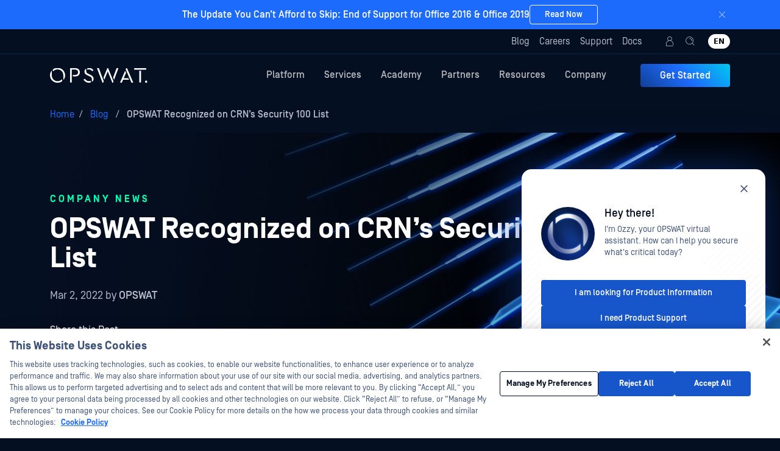

--- FILE ---
content_type: text/html; charset=UTF-8
request_url: https://www.opswat.com/blog/opswat-recognized-on-crns-security-100-list?utm_campaign=Email%20Marketing&utm_medium=email&_hsenc=p2ANqtz--OfL8lSx7cnnR-n_JTkQOxLww4TtgphL2hHeM8edsVSrl9PgP-M1HEi1HjKdEubPVrkdkAftZkzHaZcxjGDfsuADcMrg&_hsmi=206647108&utm_content=206420782&utm_source=hs_email
body_size: 196136
content:
<!DOCTYPE html><html xmlns="http://www.w3.org/1999/xhtml" lang="en-US" class="no-touchevents"><head><meta charset="UTF-8" /><meta http-equiv="X-UA-Compatible" content="IE=edge"><meta http-equiv="Content-Type" content="text/html; charset=UTF-8" /><meta name="viewport" content="width=device-width, initial-scale=1.0"><meta property="og:site_name" content="OPSWAT" /><meta name="facebook-domain-verification" content="gh2pw4dt7d0595rviismn55mrg9swq" /><link rel="shortcut icon" href="https://static.opswat.com/uploads/favicon.ico" type="image/vnd.microsoft.icon" /><link rel="stylesheet" type="text/css" href="https://static.opswat.com/assets/build/redesign/style.min.css?v=2.9.75" /><link rel="alternate" hreflang="en" href="https://www.opswat.com/blog/opswat-recognized-on-crns-security-100-list?utm_campaign=Email%20Marketing&amp;utm_medium=email&amp;_hsenc=p2ANqtz--OfL8lSx7cnnR-n_JTkQOxLww4TtgphL2hHeM8edsVSrl9PgP-M1HEi1HjKdEubPVrkdkAftZkzHaZcxjGDfsuADcMrg&amp;_hsmi=206647108&amp;utm_content=206420782&amp;utm_source=hs_email"><link rel="alternate" hreflang="vi" href="https://vietnamese.opswat.com/blog/opswat-recognized-on-crns-security-100-list?utm_campaign=Email%20Marketing&amp;utm_medium=email&amp;_hsenc=p2ANqtz--OfL8lSx7cnnR-n_JTkQOxLww4TtgphL2hHeM8edsVSrl9PgP-M1HEi1HjKdEubPVrkdkAftZkzHaZcxjGDfsuADcMrg&amp;_hsmi=206647108&amp;utm_content=206420782&amp;utm_source=hs_email"><link rel="alternate" hreflang="zh" href="https://chinese.opswat.com/blog/opswat-recognized-on-crns-security-100-list?utm_campaign=Email%20Marketing&amp;utm_medium=email&amp;_hsenc=p2ANqtz--OfL8lSx7cnnR-n_JTkQOxLww4TtgphL2hHeM8edsVSrl9PgP-M1HEi1HjKdEubPVrkdkAftZkzHaZcxjGDfsuADcMrg&amp;_hsmi=206647108&amp;utm_content=206420782&amp;utm_source=hs_email"><link rel="alternate" hreflang="zh-tw" href="https://traditional-chinese.opswat.com/blog/opswat-recognized-on-crns-security-100-list?utm_campaign=Email%20Marketing&amp;utm_medium=email&amp;_hsenc=p2ANqtz--OfL8lSx7cnnR-n_JTkQOxLww4TtgphL2hHeM8edsVSrl9PgP-M1HEi1HjKdEubPVrkdkAftZkzHaZcxjGDfsuADcMrg&amp;_hsmi=206647108&amp;utm_content=206420782&amp;utm_source=hs_email"><link rel="alternate" hreflang="hu" href="https://hungarian.opswat.com/blog/opswat-recognized-on-crns-security-100-list?utm_campaign=Email%20Marketing&amp;utm_medium=email&amp;_hsenc=p2ANqtz--OfL8lSx7cnnR-n_JTkQOxLww4TtgphL2hHeM8edsVSrl9PgP-M1HEi1HjKdEubPVrkdkAftZkzHaZcxjGDfsuADcMrg&amp;_hsmi=206647108&amp;utm_content=206420782&amp;utm_source=hs_email"><link rel="alternate" hreflang="ro" href="https://romanian.opswat.com/blog/opswat-recognized-on-crns-security-100-list?utm_campaign=Email%20Marketing&amp;utm_medium=email&amp;_hsenc=p2ANqtz--OfL8lSx7cnnR-n_JTkQOxLww4TtgphL2hHeM8edsVSrl9PgP-M1HEi1HjKdEubPVrkdkAftZkzHaZcxjGDfsuADcMrg&amp;_hsmi=206647108&amp;utm_content=206420782&amp;utm_source=hs_email"><link rel="alternate" hreflang="ja" href="https://japanese.opswat.com/blog/opswat-recognized-on-crns-security-100-list?utm_campaign=Email%20Marketing&amp;utm_medium=email&amp;_hsenc=p2ANqtz--OfL8lSx7cnnR-n_JTkQOxLww4TtgphL2hHeM8edsVSrl9PgP-M1HEi1HjKdEubPVrkdkAftZkzHaZcxjGDfsuADcMrg&amp;_hsmi=206647108&amp;utm_content=206420782&amp;utm_source=hs_email"><link rel="alternate" hreflang="ar" href="https://arabic.opswat.com/blog/opswat-recognized-on-crns-security-100-list?utm_campaign=Email%20Marketing&amp;utm_medium=email&amp;_hsenc=p2ANqtz--OfL8lSx7cnnR-n_JTkQOxLww4TtgphL2hHeM8edsVSrl9PgP-M1HEi1HjKdEubPVrkdkAftZkzHaZcxjGDfsuADcMrg&amp;_hsmi=206647108&amp;utm_content=206420782&amp;utm_source=hs_email"><link rel="alternate" hreflang="de" href="https://german.opswat.com/blog/opswat-recognized-on-crns-security-100-list?utm_campaign=Email%20Marketing&amp;utm_medium=email&amp;_hsenc=p2ANqtz--OfL8lSx7cnnR-n_JTkQOxLww4TtgphL2hHeM8edsVSrl9PgP-M1HEi1HjKdEubPVrkdkAftZkzHaZcxjGDfsuADcMrg&amp;_hsmi=206647108&amp;utm_content=206420782&amp;utm_source=hs_email"><link rel="alternate" hreflang="tr" href="https://turkish.opswat.com/blog/opswat-recognized-on-crns-security-100-list?utm_campaign=Email%20Marketing&amp;utm_medium=email&amp;_hsenc=p2ANqtz--OfL8lSx7cnnR-n_JTkQOxLww4TtgphL2hHeM8edsVSrl9PgP-M1HEi1HjKdEubPVrkdkAftZkzHaZcxjGDfsuADcMrg&amp;_hsmi=206647108&amp;utm_content=206420782&amp;utm_source=hs_email"><link rel="alternate" hreflang="fr" href="https://french.opswat.com/blog/opswat-recognized-on-crns-security-100-list?utm_campaign=Email%20Marketing&amp;utm_medium=email&amp;_hsenc=p2ANqtz--OfL8lSx7cnnR-n_JTkQOxLww4TtgphL2hHeM8edsVSrl9PgP-M1HEi1HjKdEubPVrkdkAftZkzHaZcxjGDfsuADcMrg&amp;_hsmi=206647108&amp;utm_content=206420782&amp;utm_source=hs_email"><link rel="alternate" hreflang="pt" href="https://portugese.opswat.com/blog/opswat-recognized-on-crns-security-100-list?utm_campaign=Email%20Marketing&amp;utm_medium=email&amp;_hsenc=p2ANqtz--OfL8lSx7cnnR-n_JTkQOxLww4TtgphL2hHeM8edsVSrl9PgP-M1HEi1HjKdEubPVrkdkAftZkzHaZcxjGDfsuADcMrg&amp;_hsmi=206647108&amp;utm_content=206420782&amp;utm_source=hs_email"><link rel="alternate" hreflang="es" href="https://spanish.opswat.com/blog/opswat-recognized-on-crns-security-100-list?utm_campaign=Email%20Marketing&amp;utm_medium=email&amp;_hsenc=p2ANqtz--OfL8lSx7cnnR-n_JTkQOxLww4TtgphL2hHeM8edsVSrl9PgP-M1HEi1HjKdEubPVrkdkAftZkzHaZcxjGDfsuADcMrg&amp;_hsmi=206647108&amp;utm_content=206420782&amp;utm_source=hs_email"><link rel="alternate" hreflang="it" href="https://italian.opswat.com/blog/opswat-recognized-on-crns-security-100-list?utm_campaign=Email%20Marketing&amp;utm_medium=email&amp;_hsenc=p2ANqtz--OfL8lSx7cnnR-n_JTkQOxLww4TtgphL2hHeM8edsVSrl9PgP-M1HEi1HjKdEubPVrkdkAftZkzHaZcxjGDfsuADcMrg&amp;_hsmi=206647108&amp;utm_content=206420782&amp;utm_source=hs_email"><link rel="alternate" hreflang="he" href="https://hebrew.opswat.com/blog/opswat-recognized-on-crns-security-100-list?utm_campaign=Email%20Marketing&amp;utm_medium=email&amp;_hsenc=p2ANqtz--OfL8lSx7cnnR-n_JTkQOxLww4TtgphL2hHeM8edsVSrl9PgP-M1HEi1HjKdEubPVrkdkAftZkzHaZcxjGDfsuADcMrg&amp;_hsmi=206647108&amp;utm_content=206420782&amp;utm_source=hs_email"><link rel="alternate" hreflang="x-default" href="https://www.opswat.com/blog/opswat-recognized-on-crns-security-100-list?utm_campaign=Email%20Marketing&amp;utm_medium=email&amp;_hsenc=p2ANqtz--OfL8lSx7cnnR-n_JTkQOxLww4TtgphL2hHeM8edsVSrl9PgP-M1HEi1HjKdEubPVrkdkAftZkzHaZcxjGDfsuADcMrg&amp;_hsmi=206647108&amp;utm_content=206420782&amp;utm_source=hs_email"/><script type="text/javascript" src="https://cdn.weglot.com/weglot.min.js" data-ot-ignore></script><script data-ot-ignore>
    Weglot.initialize({
        api_key: 'wg_23032330f69b74e69bba3814b3a70fb94'
    });
</script><script>
    window.dataLayer = window.dataLayer || [];
    function gtag() {
        dataLayer.push(arguments);
    }
    gtag("consent", "default", {
        ad_storage: "denied",
        ad_user_data: "denied", 
        ad_personalization: "denied",
        analytics_storage: "denied",
        functionality_storage: "denied",
        personalization_storage: "denied",
        security_storage: "granted",
        wait_for_update: 2000,
    });
    gtag("set", "ads_data_redaction", true);
    gtag("set", "url_passthrough", true);
</script><script>window.dataLayer = window.dataLayer || [];
(function(w,d,s,l,i){w[l]=w[l]||[];w[l].push({'gtm.start':
new Date().getTime(),event:'gtm.js'});var f=d.getElementsByTagName(s)[0],
j=d.createElement(s),dl=l!='dataLayer'?'&l='+l:'';j.async=true;j.src=
'https://www.googletagmanager.com/gtm.js?id='+i+dl;f.parentNode.insertBefore(j,f);
})(window,document,'script','dataLayer','GTM-MGBLH9W');
</script><style></style><script type="application/ld+json" data-ot-ignore></script><title>OPSWAT Recognized on CRN’s Security 100 List - OPSWAT</title><meta name="generator" content="SEOmatic">
<meta name="description" content="CRN, a brand of The Channel Company, has named OPSWAT on its Security 100 list as one of the 20 Coolest Endpoint and Managed Security Companies.…">
<meta name="referrer" content="no-referrer-when-downgrade">
<meta name="robots" content="all">
<meta content="138815062827939" property="fb:profile_id">
<meta content="en_US" property="og:locale">
<meta content="OPSWAT" property="og:site_name">
<meta content="website" property="og:type">
<meta content="https://www.opswat.com/blog/opswat-recognized-on-crns-security-100-list" property="og:url">
<meta content="OPSWAT Recognized on CRN’s Security 100 List - OPSWAT" property="og:title">
<meta content="CRN, a brand of The Channel Company, has named OPSWAT on its Security 100 list as one of the 20 Coolest Endpoint and Managed Security Companies.…" property="og:description">
<meta content="https://static.opswat.com/uploads/images/_1200x630_crop_center-center_82_none/social-thumbnail-opswat-recognized-on-crns-security-100-list.jpeg?mtime=1762061770" property="og:image">
<meta content="OPSWAT logo, representing a cybersecurity brand" property="og:image:alt">
<meta content="https://www.instagram.com/opswat" property="og:see_also">
<meta content="https://www.youtube.com/user/opswat1" property="og:see_also">
<meta content="https://www.linkedin.com/company/opswat" property="og:see_also">
<meta content="https://www.facebook.com/OPSWAT" property="og:see_also">
<meta content="https://twitter.com/opswat" property="og:see_also">
<meta name="facebook-domain-verification" content="gh2pw4dt7d0595rviismn55mrg9swq">
<meta name="twitter:card" content="summary_large_image">
<meta name="twitter:site" content="@https://twitter.com/opswat">
<meta name="twitter:creator" content="@https://twitter.com/opswat">
<meta name="twitter:title" content="OPSWAT Recognized on CRN’s Security 100 List - OPSWAT">
<meta name="twitter:description" content="CRN, a brand of The Channel Company, has named OPSWAT on its Security 100 list as one of the 20 Coolest Endpoint and Managed Security Companies.…">
<meta name="twitter:image" content="https://static.opswat.com/uploads/images/_1200x630_crop_center-center_82_none/social-thumbnail-opswat-recognized-on-crns-security-100-list.jpeg?mtime=1762061770">
<meta name="twitter:image:alt" content="OPSWAT logo, representing a cybersecurity brand">
<meta name="google-site-verification" content="09D5IekzLSldyl8Ddg8kMXI7bW_rHl5llFTrSWjT94U">
<link href="https://www.opswat.com/blog/opswat-recognized-on-crns-security-100-list" rel="canonical">
<link href="https://www.opswat.com" rel="home">
<link type="text/plain" href="https://www.opswat.com/humans.txt" rel="author">
<style>    .news-ticker-hidden {
        opacity: 0;
        transition: opacity 0.3s;
    }
</style>
<style>        @media (min-width: 1200px) {
            .hero-form {
                max-width: 451px;
            }
        }
    </style>
<style>html { scroll-padding-top: 10rem; }</style></head><body class="locale-en-US blog-entry"><noscript><iframe src="https://www.googletagmanager.com/ns.html?id=GTM-MGBLH9W" height="0" width="0" style="display:none;visibility:hidden"></iframe></noscript><div id="newsTicker" class="news-ticker bg-primary text-center text-pretty news-ticker-hidden d-none"
        data-news-ticker-version="January 12, 2026 14:12"><div class="container d-flex fs-16 text-white fw-medium py-2 px-12 gap-2 gap-md-4 flex-column flex-md-row align-items-center justify-content-center position-relative"><div><p>The Update You Can’t Afford to Skip: End of Support for Office 2016 & Office 2019</p></div><a class="btn btn-outline-white" href="https://www.opswat.com/blog/the-update-you-cant-afford-to-skip-end-of-support-for-office-2016-and-office-2019" target="_blank">Read Now</a><button id="newsTickerCloseBtn" class="icon-close p-1 border rounded-1 bg-transparent text-blue-300 position-absolute end-0 me-12" type="button" aria-label="Close"></button></div></div><div class="ai-content-disclaimer bg-primary text-center text-md text-white fw-medium px-12 py-12">We utilize artificial intelligence for site translations, and while we strive for accuracy, they may not always be 100% precise. Your understanding is appreciated.</div><header class="sticky-top" style="top:-0.5px;"><nav class="top-nav navbar navbar-expand-xl p-0 bg-dark-700 border-bottom border-dark-500" style="height: 41px"><div class="container"><div class="collapse navbar-collapse justify-content-end py-2"><form class="d-flex position-relative fade d-none" role="search" id="topNavSearch" action="https://www.opswat.com/search" method="GET"><label class="icon-base-search position-absolute fs-18" for="q"></label><input class="form-control  fs-16" id="topNavSearchInput" name="q" type="text" placeholder="Search OPSWAT.com" aria-label="Search" maxlength="255"><button class="position-absolute icon-close border-0 p-0 bg-transparent fs-18" type="button"></button></form><div class="d-flex align-items-center weglot-target" id="topNavItems"><ul  class=" list-inline m-0 pe-20" style="line-height:19px"><li  class="list-inline-item me-3"><a  class=" link-light-600 fs-16 p-0" href="https://www.opswat.com/blog">Blog</a></li><li  class="list-inline-item me-3"><a  class=" link-light-600 fs-16 p-0" href="https://www.opswat.com/careers">Careers</a></li><li  class="list-inline-item me-3"><a  class=" link-light-600 fs-16 p-0" href="https://www.opswat.com/support/contact-support">Support</a></li><li  class="list-inline-item me-3"><a  class=" link-light-600 fs-16 p-0" href="https://www.opswat.com/docs">Docs</a></li></ul><ul class="list-inline m-0" style="line-height:19px"><li class="list-inline-item me-3 position-relative" style="top: 1px"><a class="link-light-600 fs-18 lh-1 icon-base-user" href="https://my.opswat.com" target="_blank" aria-label="My OPSWAT"></a></li><li class="list-inline-item position-relative" style="top: 1px"><a class="link-light-600 fs-18 lh-1 icon-base-search" role="button" id="topNavSearchBtn" aria-label="Search"></a></li></ul></div></div></div></nav><nav class="main-nav navbar navbar-expand-xl p-0 bg-dark-700"><div class="container"><div class="main-nav-left d-flex"><a class="navbar-brand p-0 m-0" href="https://www.opswat.com/" aria-label="OPSWAT logo"><svg width="463" height="73" viewBox="0 0 463 73" fill="none" xmlns="http://www.w3.org/2000/svg"><g clip-path="url(#clip0_6838_179690)"><path d="M35.84 0.22998C27.14 0.22998 19.39 3.15998 13.73 7.98998V17.63C18.55 12.39 26.41 7.77998 35.95 7.77998C51.46 7.77998 63.41 19.94 63.41 36.29V58.82C68.55 53.37 71.8 45.51 71.8 36.29C71.79 15.53 55.76 0.22998 35.84 0.22998Z" fill="white"/><path d="M8.49 35.66V13.12C3.35 18.57 0 26.43 0 35.66C0 56.41 16.04 71.71 35.95 71.71C44.65 71.71 52.4 68.78 58.17 63.95V54.31C53.24 59.55 45.28 64.16 35.85 64.16C20.34 64.16 8.49 51.9 8.49 35.65V35.66Z" fill="white"/><path d="M119.66 1.37997H95.34V70.55H103.52V8.50997H119.56C128.68 8.50997 133.4 14.17 133.4 21.51C133.4 28.85 128.68 34.4 119.56 34.4H108.66V41.53H119.66C133.29 41.53 141.77 33.14 141.77 21.41C141.77 9.67998 133.29 1.37997 119.66 1.37997Z" fill="white"/><path d="M200.37 16.48L206.35 11.97C202.16 5.25998 194.19 0.22998 184.97 0.22998C182.24 0.22998 179.73 0.64998 177.42 1.37998V9.13998C179.73 8.19998 182.45 7.77998 184.76 7.77998C191.05 7.77998 196.71 10.92 200.38 16.48H200.37Z" fill="white"/><path d="M191.04 33.14L183.39 29.47C177.1 26.43 172.28 24.13 172.28 16.79V3.78998C167.25 6.82998 163.79 11.86 163.79 18.36C163.79 28.11 171.34 32.93 179.41 36.81L187.17 40.48C193.98 43.73 198.7 46.24 198.7 53.69V67.84C203.94 64.49 207.19 59.25 207.19 52.43C207.19 43.1 201.22 37.97 191.05 33.15L191.04 33.14Z" fill="white"/><path d="M165.47 52.32L159.39 56.83C164.73 65.95 173.96 71.71 184.65 71.71C187.9 71.71 190.83 71.18 193.56 70.24V62.59C190.83 63.53 187.69 64.16 184.76 64.16C175.85 64.16 169.67 58.71 165.48 52.32H165.47Z" fill="white"/><path d="M223.13 1.37997L249.44 71.71H252.37L255.3 64.58L232.14 1.37997H223.13Z" fill="white"/><path d="M299.95 46.87L304.35 57.67L325.32 1.37997H316.41L299.95 46.87Z" fill="white"/><path d="M272.81 0.22998L254.26 46.66L258.13 57.35L274.27 16.89L296.18 71.71H299.22L301.63 65L275.74 0.22998H272.81Z" fill="white"/><path d="M350.28 49.75L361.28 24.18L356.99 14.01L332.67 71.13H341.26L347.13 57.09H375.43L372.29 49.75H350.28Z" fill="white"/><path d="M362.64 0.809982L359.71 7.40998L386.96 71.13H395.66L365.69 0.809982H362.64Z" fill="white"/><path d="M456.87 1.37997H399.96V8.71997H456.87V1.37997Z" fill="white"/><path d="M432.45 13.85H424.27V70.55H432.45V13.85Z" fill="white"/><path d="M456.96 61.2C454 61.2 451.55 63.67 451.55 66.72C451.55 69.77 454 72.22 456.96 72.22C459.92 72.22 462.33 69.75 462.33 66.72C462.33 63.69 459.93 61.2 456.96 61.2Z" fill="white"/></g><defs><clipPath id="clip0_6838_179690"><rect width="462.33" height="72" fill="white" transform="translate(0 0.22998)"/></clipPath></defs></svg></a></div><div class="main-nav-right d-flex align-items-center"><div class="nav-overlay"></div><ul class="navbar-nav align-items-center d-none d-xl-flex"><li class="nav-item"><a class="nav-link fs-16 fw-medium " href="/products/metadefender" >
                            Platform
                        </a><div class="nav-item-dropdown nav-dropdown-columns nav-dropdown-columns-3"><div class="container"><div class="d-flex justify-content-end"><div class="nav-item-content p-5 bg-white rounded-bottom-4 card-light-shadow" style="background-image: url(https://static.opswat.com/uploads/images/navigation/platform.jpeg); background-size: contain; background-repeat: no-repeat"><div class="overflow-y-hidden overflow-x-hidden content-overflow"><div
				class="grid"><div class="p-4 p-xxl-40 rounded-2 nav-dropdown-columns-left"><div class="h5 mb-12 text-dark-400">
						MetaDefender Platform
					</div><div class="fs-12 lh-lg mb-4 text-dark-400"><p>The MetaDefender Platform layers market leading technologies and products to create comprehensive cybersecurity solutions for critical IT and OT environments.</p></div><div><a  class="link link-dark-600 fs-14 lh-lg d-block" href="https://www.opswat.com/products/metadefender/my-opswat-portal">
												My OPSWAT Portal
	<span class="icon-arrow-right text-primary ms-2 fs-12"></span></a><a  class="link link-dark-600 fs-14 lh-lg d-block mt-2" href="https://www.opswat.com/products/metadefender/my-opswat-central-management">
												My OPSWAT Central <br>Management
	<span class="icon-arrow-right text-primary ms-2 fs-12"></span></a><a  class="link link-dark-600 fs-14 lh-lg d-block mt-2" href="/technologies">
												Technology
	<span class="icon-arrow-right text-primary ms-2 fs-12"></span></a><a  class="link link-dark-600 fs-14 lh-lg d-block mt-2" href="https://www.opswat.com/solutions/file-security/performance-analysis">
												Performance
	<span class="icon-arrow-right text-primary ms-2 fs-12"></span></a><a  class="link link-dark-600 fs-14 lh-lg d-block mt-2" href="/products/metadefender/deployments-and-integrations">
												Deployments
	<span class="icon-arrow-right text-primary ms-2 fs-12"></span></a><a  class="link link-dark-600 fs-14 lh-lg d-block mt-2" href="https://www.opswat.com/legal/compliance-certifications">
												Compliance
	<span class="icon-arrow-right text-primary ms-2 fs-12"></span></a><a  class="link link-dark-600 fs-14 lh-lg d-block mt-2" href="https://www.opswat.com/labs">
												Visit our Labs
	<span class="icon-arrow-right text-primary ms-2 fs-12"></span></a></div></div><div class="nav-dropdown-columns-right"><div class="overflow-y-auto overflow-x-hidden content-overflow"><div class="row row-cols-3 gx-4"><div class="col"><div class="nav-dropdown-node"><div class="nav-dropdown-node-heading text-dark-600 fs-18 lh-lg fw-bold  mb-2"><a class="link link-dark-600 fs-18 lh-lg fw-bold " href="/solutions/file-security" >
											File Security
	<span class="icon-arrow-right text-primary ms-2 fs-12"></span></a></div><div class="nav-dropdown-node-children mb-20"><a  class="link link-dark-600 fs-14 lh-lg d-block" href="/products/metadefender/core">
												MetaDefender Core
	<span class="icon-arrow-right text-primary ms-2 fs-12"></span></a><a  class="link link-dark-600 fs-14 lh-lg d-block mt-1" href="/products/metadefender/icap">
												MetaDefender ICAP Server
	<span class="icon-arrow-right text-primary ms-2 fs-12"></span></a></div></div><div class="nav-dropdown-node"><div class="nav-dropdown-node-heading text-dark-600 fs-18 lh-lg fw-bold  mb-2"><a class="link link-dark-600 fs-18 lh-lg fw-bold " href="https://www.opswat.com/solutions/storage-security" >
											Storage Security
	<span class="icon-arrow-right text-primary ms-2 fs-12"></span></a></div><div class="nav-dropdown-node-children mb-20"><a  class="link link-dark-600 fs-14 lh-lg d-block" href="https://www.opswat.com/solutions/storage-security">
												MetaDefender Storage Security
	<span class="icon-arrow-right text-primary ms-2 fs-12"></span></a></div></div><div class="nav-dropdown-node"><div class="nav-dropdown-node-heading text-dark-600 fs-18 lh-lg fw-bold  mb-2"><a class="link link-dark-600 fs-18 lh-lg fw-bold " href="/solutions/cloud-security" >
											Cloud Security
	<span class="icon-arrow-right text-primary ms-2 fs-12"></span></a></div><div class="nav-dropdown-node-children mb-20"><a  class="link link-dark-600 fs-14 lh-lg d-block" href="/products/metadefender/cloud">
												MetaDefender Cloud
	<span class="icon-arrow-right text-primary ms-2 fs-12"></span></a><a  class="link link-dark-600 fs-14 lh-lg d-block mt-1" href="https://www.opswat.com/products/metadefender/icap/cloud">
												ICAP Cloud
	<span class="icon-arrow-right text-primary ms-2 fs-12"></span></a><a  class="link link-dark-600 fs-14 lh-lg d-block mt-1" href="https://www.opswat.com/products/metadefender/metadefender-storage-security-cloud">
												Storage Cloud
	<span class="icon-arrow-right text-primary ms-2 fs-12"></span></a><a  class="link link-dark-600 fs-14 lh-lg d-block mt-1" href="https://www.opswat.com/products/metadefender/metadefender-for-salesforce">
												Salesforce Cloud
	<span class="icon-arrow-right text-primary ms-2 fs-12"></span></a></div></div><div class="nav-dropdown-node"><div class="nav-dropdown-node-heading text-dark-600 fs-18 lh-lg fw-bold  mb-2"><a class="link link-dark-600 fs-18 lh-lg fw-bold " href="/blog/mastering-software-supply-chain-security" >
											Supply Chain Security
	<span class="icon-arrow-right text-primary ms-2 fs-12"></span></a></div><div class="nav-dropdown-node-children mb-20"><a  class="link link-dark-600 fs-14 lh-lg d-block" href="https://www.opswat.com/solutions/portable-malware-scanning">
												Portable Malware Scanning
	<span class="icon-arrow-right text-primary ms-2 fs-12"></span></a><a  class="link link-dark-600 fs-14 lh-lg d-block mt-1" href="https://www.opswat.com/solutions/software-supply-chain-security">
												Software Supply Chain
	<span class="icon-arrow-right text-primary ms-2 fs-12"></span></a></div></div><div class="nav-dropdown-node"><div class="nav-dropdown-node-heading text-dark-600 fs-18 lh-lg fw-bold  mb-2"><a class="link link-dark-600 fs-18 lh-lg fw-bold " href="https://www.opswat.com/products/metadefender/ndr" >
											Network Detection &<br/>Response
	<span class="icon-arrow-right text-primary ms-2 fs-12"></span></a></div><div class="nav-dropdown-node-children "><a  class="link link-dark-600 fs-14 lh-lg d-block" href="https://www.opswat.com/products/metadefender/ndr">
												MetaDefender NDR
	<span class="icon-arrow-right text-primary ms-2 fs-12"></span></a><a  class="link link-dark-600 fs-14 lh-lg d-block mt-1" href="https://www.opswat.com/products/metadefender/insights-c2">
												MetaDefender InSights C2
	<span class="icon-arrow-right text-primary ms-2 fs-12"></span></a><a  class="link link-dark-600 fs-14 lh-lg d-block mt-1" href="https://www.opswat.com/products/metadefender/insights-ti">
												MetaDefender InSights TI
	<span class="icon-arrow-right text-primary ms-2 fs-12"></span></a><a  class="link link-dark-600 fs-14 lh-lg d-block mt-1" href="https://www.opswat.com/products/metadefender/insights-osint">
												MetaDefender InSights OSINT
	<span class="icon-arrow-right text-primary ms-2 fs-12"></span></a></div></div></div><div class="col"><div class="nav-dropdown-node"><div class="nav-dropdown-node-heading text-dark-600 fs-18 lh-lg fw-bold  mb-2"><a class="link link-dark-600 fs-18 lh-lg fw-bold " href="/solutions/peripheral-removable-media" >
											Peripheral & Removable<br/>Media Protection
	<span class="icon-arrow-right text-primary ms-2 fs-12"></span></a></div><div class="nav-dropdown-node-children mb-20"><a  class="link link-dark-600 fs-14 lh-lg d-block" href="/products/metadefender/kiosk">
												MetaDefender Kiosk
	<span class="icon-arrow-right text-primary ms-2 fs-12"></span></a><a  class="link link-dark-600 fs-14 lh-lg d-block mt-1" href="/products/metadefender/media-firewall">
												MetaDefender Media Firewall
	<span class="icon-arrow-right text-primary ms-2 fs-12"></span></a><a  class="link link-dark-600 fs-14 lh-lg d-block mt-1" href="/products/metadefender/endpoint">
												MetaDefender Endpoint
	<span class="icon-arrow-right text-primary ms-2 fs-12"></span></a></div></div><div class="nav-dropdown-node"><div class="nav-dropdown-node-heading text-dark-600 fs-18 lh-lg fw-bold  mb-2"><a class="link link-dark-600 fs-18 lh-lg fw-bold " href="/solutions/zero-trust-access" >
											Secure Access
	<span class="icon-arrow-right text-primary ms-2 fs-12"></span></a></div><div class="nav-dropdown-node-children mb-20"><a  class="link link-dark-600 fs-14 lh-lg d-block" href="https://www.opswat.com/products/metadefender/my-opswat-central-management">
												My OPSWAT Central Management
	<span class="icon-arrow-right text-primary ms-2 fs-12"></span></a><a  class="link link-dark-600 fs-14 lh-lg d-block mt-1" href="https://www.opswat.com/products/metadefender/nac">
												MetaDefender Network Access Control
	<span class="icon-arrow-right text-primary ms-2 fs-12"></span></a></div></div><div class="nav-dropdown-node"><div class="nav-dropdown-node-heading text-dark-600 fs-18 lh-lg fw-bold  mb-2"><a class="link link-dark-600 fs-18 lh-lg fw-bold " href="https://www.opswat.com/solutions/zero-day-detection" >
											Zero-Day Detection
	<span class="icon-arrow-right text-primary ms-2 fs-12"></span></a></div><div class="nav-dropdown-node-children mb-20"><a  class="link link-dark-600 fs-14 lh-lg d-block" href="https://www.opswat.com/products/metadefender/aether">
												MetaDefender Aether
	<span class="icon-arrow-right text-primary ms-2 fs-12"></span></a><a  class="link link-dark-600 fs-14 lh-lg d-block mt-1" href="https://www.opswat.com/products/metadefender/aether/metadefender-aether-cloud">
												MetaDefender Aether<br>for Cloud
	<span class="icon-arrow-right text-primary ms-2 fs-12"></span></a><a  class="link link-dark-600 fs-14 lh-lg d-block mt-1" href="https://www.opswat.com/products/metadefender/aether/metadefender-aether-core">
												MetaDefender Aether<br>for Core
	<span class="icon-arrow-right text-primary ms-2 fs-12"></span></a><a  class="link link-dark-600 fs-14 lh-lg d-block mt-1" href="https://www.opswat.com/products/metadefender/threat-intelligence">
												MetaDefender Threat Intelligence
	<span class="icon-arrow-right text-primary ms-2 fs-12"></span></a></div></div><div class="nav-dropdown-node"><div class="nav-dropdown-node-heading text-dark-600 fs-18 lh-lg fw-bold  mb-2"><a class="link link-dark-600 fs-18 lh-lg fw-bold " href="/solutions/email-security" >
											Email Security
	<span class="icon-arrow-right text-primary ms-2 fs-12"></span></a></div><div class="nav-dropdown-node-children mb-20"><a  class="link link-dark-600 fs-14 lh-lg d-block" href="https://www.opswat.com/solutions/email-security/email-exchange-server">
												MetaDefender for Email<br/>Exchange Server
	<span class="icon-arrow-right text-primary ms-2 fs-12"></span></a><a  class="link link-dark-600 fs-14 lh-lg d-block mt-1" href="https://www.opswat.com/solutions/email-security/microsoft-365">
												MetaDefender for Microsoft 365
	<span class="icon-arrow-right text-primary ms-2 fs-12"></span></a></div></div><div class="nav-dropdown-node"><div class="nav-dropdown-node-heading text-dark-600 fs-18 lh-lg fw-bold  mb-2"><a class="link link-dark-600 fs-18 lh-lg fw-bold " href="/solutions/managed-file-transfer" >
											Managed File Transfer
	<span class="icon-arrow-right text-primary ms-2 fs-12"></span></a></div><div class="nav-dropdown-node-children "><a  class="link link-dark-600 fs-14 lh-lg d-block" href="/solutions/managed-file-transfer">
												MetaDefender Managed File Transfer<br>(MFT)
	<span class="icon-arrow-right text-primary ms-2 fs-12"></span></a></div></div></div><div class="col"><div class="nav-dropdown-node"><div class="nav-dropdown-node-heading text-dark-600 fs-18 lh-lg fw-bold  mb-2"><a class="link link-dark-600 fs-18 lh-lg fw-bold " href="https://www.opswat.com/solutions/ot-cps-protection" >
											OT and Cyber-Physical<br/>Systems
	<span class="icon-arrow-right text-primary ms-2 fs-12"></span></a></div><div class="nav-dropdown-node-children mb-20"><a  class="link link-dark-600 fs-14 lh-lg d-block" href="/products/metadefender/ot-security">
												MetaDefender OT Security
	<span class="icon-arrow-right text-primary ms-2 fs-12"></span></a><a  class="link link-dark-600 fs-14 lh-lg d-block mt-1" href="/products/metadefender/ot-access">
												MetaDefender OT Access
	<span class="icon-arrow-right text-primary ms-2 fs-12"></span></a><a  class="link link-dark-600 fs-14 lh-lg d-block mt-1" href="/products/metadefender/industrial-firewall-ips">
												MetaDefender Industrial Firewall
	<span class="icon-arrow-right text-primary ms-2 fs-12"></span></a><a  class="link link-dark-600 fs-14 lh-lg d-block mt-1" href="https://www.opswat.com/products/metadefender/drive">
												MetaDefender Drive
	<span class="icon-arrow-right text-primary ms-2 fs-12"></span></a><a  class="link link-dark-600 fs-14 lh-lg d-block mt-1" href="https://www.opswat.com/products/metadefender/drive-smart-touch">
												MetaDefender Drive with Smart Touch
	<span class="icon-arrow-right text-primary ms-2 fs-12"></span></a></div></div><div class="nav-dropdown-node"><div class="nav-dropdown-node-heading text-dark-600 fs-18 lh-lg fw-bold  mb-12"><a class="link link-dark-600 fs-18 lh-lg fw-bold " href="https://www.opswat.com/solutions/cross-domain" >
											Cross Domain Solutions
	<span class="icon-arrow-right text-primary ms-2 fs-12"></span></a></div></div><div class="nav-dropdown-node"><div class="nav-dropdown-node-heading text-dark-600 fs-18 lh-lg fw-bold  mb-2"><a class="link link-dark-600 fs-18 lh-lg fw-bold " href="/products/metadefender/netwall" >
											Data Diodes &<br/>Security Gateways
	<span class="icon-arrow-right text-primary ms-2 fs-12"></span></a></div><div class="nav-dropdown-node-children mb-20"><a  class="link link-dark-600 fs-14 lh-lg d-block" href="https://www.opswat.com/products/metadefender/optical-diode">
												MetaDefender Optical Diode
	<span class="icon-arrow-right text-primary ms-2 fs-12"></span></a><a  class="link link-dark-600 fs-14 lh-lg d-block mt-1" href="https://www.opswat.com/products/metadefender/unidirectional-security-gateway-usg">
												MetaDefender Unidirectional<br/>Security Gateway
	<span class="icon-arrow-right text-primary ms-2 fs-12"></span></a><a  class="link link-dark-600 fs-14 lh-lg d-block mt-1" href="https://www.opswat.com/products/metadefender/bilateral-security-gateway-bsg">
												MetaDefender Bilateral<br/>Security Gateway
	<span class="icon-arrow-right text-primary ms-2 fs-12"></span></a><a  class="link link-dark-600 fs-14 lh-lg d-block mt-1" href="https://www.opswat.com/products/metadefender/transfer-guard">
												MetaDefender Transfer Guard
	<span class="icon-arrow-right text-primary ms-2 fs-12"></span></a></div></div><div class="nav-dropdown-node"><div class="nav-dropdown-node-heading text-dark-600 fs-18 lh-lg fw-bold  mb-2"><a class="link link-dark-600 fs-18 lh-lg fw-bold " href="/solutions/oem" >
											OEM Solutions
	<span class="icon-arrow-right text-primary ms-2 fs-12"></span></a></div><div class="nav-dropdown-node-children mb-20"><a  class="link link-dark-600 fs-14 lh-lg d-block" href="/products/oesis-framework">
												OESIS Framework
	<span class="icon-arrow-right text-primary ms-2 fs-12"></span></a></div></div><div class="nav-dropdown-node"><div class="nav-dropdown-node-heading text-dark-600 fs-18 lh-lg fw-bold  mb-2"><a class="link link-dark-600 fs-18 lh-lg fw-bold " href="https://www.opswat.com/solutions/portable-malware-scanning" >
											Portable Malware Scanning
	<span class="icon-arrow-right text-primary ms-2 fs-12"></span></a></div><div class="nav-dropdown-node-children "><a  class="link link-dark-600 fs-14 lh-lg d-block" href="https://www.opswat.com/products/metadefender/drive">
												MetaDefender Drive
	<span class="icon-arrow-right text-primary ms-2 fs-12"></span></a><a  class="link link-dark-600 fs-14 lh-lg d-block mt-1" href="https://www.opswat.com/products/metadefender/drive-smart-touch">
												MetaDefender Drive with Smart Touch
	<span class="icon-arrow-right text-primary ms-2 fs-12"></span></a></div></div></div></div></div></div></div></div></div></div></div></div></li><li class="nav-item"><a class="nav-link fs-16 fw-medium " href="/services" >
                            Services
                        </a><div class="nav-item-dropdown nav-dropdown-columns nav-dropdown-columns-2"><div class="container"><div class="d-flex justify-content-end"><div class="nav-item-content p-5 bg-white rounded-bottom-4 card-light-shadow" style="background-image: url(https://static.opswat.com/uploads/images/navigation/services.jpeg); background-size: contain; background-repeat: no-repeat"><div class="overflow-y-hidden overflow-x-hidden content-overflow"><div
				class="grid"><div class="p-4 p-xxl-40 rounded-2 nav-dropdown-columns-left"><div class="h5 mb-12 text-dark-400">
						Customer Driven Services
					</div><div class="fs-12 lh-lg mb-4 text-dark-400"><p>To ensure your success, we offer global 24x7 support to address your issues, professional services to guide your journey, training to master our products, and OPSWAT Academy to help build your cyber security expertise.</p></div><div><a  class="btn btn-outline-dark px-3 w-100" href="https://www.opswat.com/support">
										Get Started
									</a></div></div><div class="nav-dropdown-columns-right"><div class="overflow-y-auto overflow-x-hidden content-overflow"><div class="row row-cols-2 gx-4"><div class="col"><div class="nav-dropdown-node"><div class="nav-dropdown-node-heading text-dark-600 fs-18 lh-lg fw-bold  mb-12"><a class="link link-dark-600 fs-18 lh-lg fw-bold " href="https://www.opswat.com/services" >
											Services Overview
	<span class="icon-arrow-right text-primary ms-2 fs-12"></span></a></div></div><div class="nav-dropdown-node"><div class="nav-dropdown-node-heading text-dark-600 fs-18 lh-lg fw-bold text-nowrap mb-12"><a class="link link-dark-600 fs-18 lh-lg fw-bold text-nowrap" href="https://www.opswat.com/services/customer-success-services" >
											Customer Success Services
	<span class="icon-arrow-right text-primary ms-2 fs-12"></span></a></div></div><div class="nav-dropdown-node"><div class="nav-dropdown-node-heading text-dark-600 fs-18 lh-lg fw-bold  mb-2"><a class="link link-dark-600 fs-18 lh-lg fw-bold " href="/services/professional-services" >
											Professional Services
	<span class="icon-arrow-right text-primary ms-2 fs-12"></span></a></div><div class="nav-dropdown-node-children mb-20"><a  class="link link-dark-600 fs-14 lh-lg d-block" href="/services/professional-services/managed-services">
												Managed Services
	<span class="icon-arrow-right text-primary ms-2 fs-12"></span></a><a  class="link link-dark-600 fs-14 lh-lg d-block mt-1" href="/services/professional-services/implementation-services">
												Implementation Services
	<span class="icon-arrow-right text-primary ms-2 fs-12"></span></a><a  class="link link-dark-600 fs-14 lh-lg d-block mt-1" href="/services/professional-services/ot-soc">
												OT SOC
	<span class="icon-arrow-right text-primary ms-2 fs-12"></span></a><a  class="link link-dark-600 fs-14 lh-lg d-block mt-1" href="/services/professional-services/cybersecurity-assessments">
												Cybersecurity Assessments
	<span class="icon-arrow-right text-primary ms-2 fs-12"></span></a></div></div><div class="nav-dropdown-node"><div class="nav-dropdown-node-heading text-dark-600 fs-18 lh-lg fw-bold  mb-12"><a class="link link-dark-600 fs-18 lh-lg fw-bold " href="/services/training" >
											Training Services
	<span class="icon-arrow-right text-primary ms-2 fs-12"></span></a></div></div></div><div class="col"><div class="nav-dropdown-node"><div class="nav-dropdown-node-heading text-dark-600 fs-18 lh-lg fw-bold  mb-2"><a class="link link-dark-600 fs-18 lh-lg fw-bold " href="/support" >
											Support
	<span class="icon-arrow-right text-primary ms-2 fs-12"></span></a></div><div class="nav-dropdown-node-children "><a  class="link link-dark-600 fs-14 lh-lg d-block" href="/support/contact-support">
												Contact Support
	<span class="icon-arrow-right text-primary ms-2 fs-12"></span></a><a  class="link link-dark-600 fs-14 lh-lg d-block mt-1" href="https://my.opswat.com/" rel="noopener" target="_blank">
												My OPSWAT Portal
	<span class="icon-action-open text-primary ms-2 fs-12"></span></a><a  class="link link-dark-600 fs-14 lh-lg d-block mt-1" href="https://my.opswat.com/portal/support" rel="noopener" target="_blank">
												Create a Case
	<span class="icon-action-open text-primary ms-2 fs-12"></span></a></div></div></div></div></div></div></div></div></div></div></div></div></li><li class="nav-item"><a class="nav-link fs-16 fw-medium " href="https://opswatacademy.com/"  target="_blank" rel="noopener">
                            Academy
                        </a><div class="nav-item-dropdown nav-dropdown-columns nav-dropdown-columns-1"><div class="container"><div class="d-flex justify-content-end"><div class="custom-nav d-flex nav-item-content rounded-bottom-4 bg-white card-light-shadow"
     style="min-width: 856px; min-height: 508px"><div class="d-flex flex-column justify-content-end p-5 h-100 text-white"
         style="width: 456px;
                border-bottom-left-radius: inherit;
                background: url(https://static.opswat.com/uploads/images/navigation/academy.webp) no-repeat center/cover"><p class="mb-20"><img src="https://static.opswat.com/uploads/images/navigation/logo-academy.png" alt="Level Up Your Cybersecurity Career" data-image="be9aou2wfx78"></p><div class="h4 mb-20 text-white">MetaDefender Platform Bootcamp</div><div class="text-sh4">A 3-day on-site bootcamp focused on mastering the practical application of MetaDefender Products, led by expert cybersecurity professionals.</div><div class="mt-20"><a class="btn btn-primary d-inline-block"
                   href="/events/metadefender-platform-unleashed-exclusive-on-site-bootcamp"
                   >
                    Secure Your Seat Now
                </a></div></div><div class="p-5 p-lg-72"><div class="nav-dropdown-columns-right"><div class="overflow-y-auto overflow-x-hidden content-overflow"><div class="row row-cols-1 gx-4"><div class="col"><div class="nav-dropdown-node"><div class="nav-dropdown-node-heading text-dark-600 fs-18 lh-lg fw-bold  mb-2"><a class="link link-dark-600 fs-18 lh-lg fw-bold " href="https://opswatacademy.com/"  target="_blank" >
											OPSWAT Academy Overview
	<span class="icon-action-open text-primary ms-2 fs-12"></span></a></div><div class="nav-dropdown-node-children mb-20"><a  class="link link-dark-600 fs-14 lh-lg d-block" href="/academy">
												About Academy
	<span class="icon-arrow-right text-primary ms-2 fs-12"></span></a><a  class="link link-dark-600 fs-14 lh-lg d-block mt-1" href="https://opswatacademy.com/courses" rel="noopener" target="_blank">
												Certifications
	<span class="icon-action-open text-primary ms-2 fs-12"></span></a><a  class="link link-dark-600 fs-14 lh-lg d-block mt-1" href="https://www.opswat.com/academy/onsite-training">
												Onsite Training
	<span class="icon-arrow-right text-primary ms-2 fs-12"></span></a><a  class="link link-dark-600 fs-14 lh-lg d-block mt-1" href="https://opswatacademy.com/resources" rel="noopener" target="_blank">
												Resources
	<span class="icon-action-open text-primary ms-2 fs-12"></span></a></div></div><div class="nav-dropdown-node"><div class="nav-dropdown-node-heading text-dark-600 fs-18 lh-lg fw-bold  mb-2"><a class="link link-dark-600 fs-18 lh-lg fw-bold " href="https://www.opswat.com/academy/training-partnership" >
											Partner Program
	<span class="icon-arrow-right text-primary ms-2 fs-12"></span></a></div><div class="nav-dropdown-node-children "><a  class="link link-dark-600 fs-14 lh-lg d-block" href="https://opswatacademy.com/scholarship-program" rel="noopener" target="_blank">
												Scholarship Program
	<span class="icon-action-open text-primary ms-2 fs-12"></span></a><a  class="link link-dark-600 fs-14 lh-lg d-block mt-1" href="https://opswatacademy.com/authorized-training-program" rel="noopener" target="_blank">
												Authorized Training Program
	<span class="icon-action-open text-primary ms-2 fs-12"></span></a><a  class="link link-dark-600 fs-14 lh-lg d-block mt-1" href="http://opswatacademy.com/company/earn-cpe-credits-with-opswat-academy?utm_source=refferal-traffic&amp;utm_medium=opswat-website" rel="noopener" target="_blank">
												CPE Credits by ISC2
	<span class="icon-action-open text-primary ms-2 fs-12"></span></a></div></div></div></div></div></div></div></div></div></div></div></li><li class="nav-item"><a class="nav-link fs-16 fw-medium " href="/partners" >
                            Partners
                        </a><div class="nav-item-dropdown nav-dropdown-columns nav-dropdown-columns-1"><div class="container"><div class="d-flex justify-content-end"><div class="nav-item-content p-5 bg-white rounded-bottom-4 card-light-shadow" style="background-image: url(https://static.opswat.com/uploads/images/navigation/partners.jpeg); background-size: contain; background-repeat: no-repeat"><div class="overflow-y-hidden overflow-x-hidden content-overflow"><div
				class="grid"><div class="p-4 p-xxl-40 rounded-2 nav-dropdown-columns-left"><div class="h5 mb-12 text-dark-400">
						Partner Programs
					</div><div class="fs-12 lh-lg mb-4 text-dark-400"><p>OPSWAT has built a global partner network that enables us to deliver innovative, easy-to-use and affordable development tools and threat prevention solutions.</p></div><div><a  class="btn btn-outline-dark px-3 w-100" href="/partners">
										Explore Our Network
									</a></div></div><div class="nav-dropdown-columns-right"><div class="overflow-y-auto overflow-x-hidden content-overflow"><div class="row row-cols-1 gx-4"><div class="col"><div class="nav-dropdown-node"><div class="nav-dropdown-node-heading text-dark-600 fs-18 lh-lg fw-bold  mb-2"><a class="link link-dark-600 fs-18 lh-lg fw-bold " href="/partners/certification" >
											OPSWAT Endpoint Security Certification
	<span class="icon-arrow-right text-primary ms-2 fs-12"></span></a></div><div class="nav-dropdown-node-children mb-20"><a  class="link link-dark-600 fs-14 lh-lg d-block" href="/partners/certification#certification-levels">
												Certification Levels & Criteria
	<span class="icon-arrow-right text-primary ms-2 fs-12"></span></a><a  class="link link-dark-600 fs-14 lh-lg d-block mt-1" href="/partners/certification/certified-products">
												Certified Products
	<span class="icon-arrow-right text-primary ms-2 fs-12"></span></a></div></div><div class="nav-dropdown-node"><div class="nav-dropdown-node-heading text-dark-600 fs-18 lh-lg fw-bold  mb-2"><a class="link link-dark-600 fs-18 lh-lg fw-bold " href="/partners/channel-partners" >
											Channel Partners Program
	<span class="icon-arrow-right text-primary ms-2 fs-12"></span></a></div><div class="nav-dropdown-node-children mb-20"><a  class="link link-dark-600 fs-14 lh-lg d-block" href="/channel-partner-application-form">
												Channel Program Application
	<span class="icon-arrow-right text-primary ms-2 fs-12"></span></a><a  class="link link-dark-600 fs-14 lh-lg d-block mt-1" href="https://id.opswat.com/channel-partner-login" rel="noopener" target="_blank">
												Partner Portal
	<span class="icon-action-open text-primary ms-2 fs-12"></span></a><a  class="link link-dark-600 fs-14 lh-lg d-block mt-1" href="/partners/channel-partner-locator">
												Channel Partner Locator
	<span class="icon-arrow-right text-primary ms-2 fs-12"></span></a></div></div><div class="nav-dropdown-node"><div class="nav-dropdown-node-heading text-dark-600 fs-18 lh-lg fw-bold  mb-12"><a class="link link-dark-600 fs-18 lh-lg fw-bold " href="/partners/technology" >
											Technology Partners
	<span class="icon-arrow-right text-primary ms-2 fs-12"></span></a></div></div><div class="nav-dropdown-node"><div class="nav-dropdown-node-heading text-dark-600 fs-18 lh-lg fw-bold  mb-2"><a class="link link-dark-600 fs-18 lh-lg fw-bold " href="/academy/training-partnership"  target="_blank" >
											OPSWAT Academy Partner Program
	<span class="icon-action-open text-primary ms-2 fs-12"></span></a></div><div class="nav-dropdown-node-children "><a  class="link link-dark-600 fs-14 lh-lg d-block" href="https://opswatacademy.com/scholarship-program" rel="noopener" target="_blank">
												Scholarship Program
	<span class="icon-action-open text-primary ms-2 fs-12"></span></a><a  class="link link-dark-600 fs-14 lh-lg d-block mt-1" href="https://opswatacademy.com/authorized-training-program" rel="noopener" target="_blank">
												Authorized Training Program
	<span class="icon-action-open text-primary ms-2 fs-12"></span></a></div></div></div></div></div></div></div></div></div></div></div></div></li><li class="nav-item"><a class="nav-link fs-16 fw-medium " href="/resources" >
                            Resources
                        </a><div class="nav-item-dropdown nav-dropdown-columns nav-dropdown-columns-3"><div class="container"><div class="d-flex justify-content-end"><div class="nav-item-content p-5 bg-white rounded-bottom-4 card-light-shadow" style="background-image: url(https://static.opswat.com/uploads/images/navigation/resources.jpeg); background-size: contain; background-repeat: no-repeat"><div class="overflow-y-hidden overflow-x-hidden content-overflow"><div
				class="grid"><div class="p-4 p-xxl-40 rounded-2 nav-dropdown-columns-left"><div class="h5 mb-12 text-dark-400">
						Cybersecurity Resources
					</div><div class="fs-12 lh-lg mb-4 text-dark-400"><p>Up-to-date datasheets, reports, whitepapers, case studies, and more from OPSWAT.</p></div><div><a  class="btn btn-outline-dark px-3 w-100" href="/resources">
										Learn More
									</a></div></div><div class="nav-dropdown-columns-right"><div class="overflow-y-auto overflow-x-hidden content-overflow"><div class="row row-cols-3 gx-4"><div class="col"><div class="nav-dropdown-node"><div class="nav-dropdown-node-heading text-dark-600 fs-18 lh-lg fw-bold  mb-2">
																	Resource Center
															</div><div class="nav-dropdown-node-children "><a  class="link link-dark-600 fs-14 lh-lg d-block" href="/resources">
												Resource Library
	<span class="icon-arrow-right text-primary ms-2 fs-12"></span></a><a  class="link link-dark-600 fs-14 lh-lg d-block mt-1" href="/customers#customer-stories">
												Customer Success Stories
	<span class="icon-arrow-right text-primary ms-2 fs-12"></span></a><a  class="link link-dark-600 fs-14 lh-lg d-block mt-1" href="/resources?types=dataSheets">
												Datasheets
	<span class="icon-arrow-right text-primary ms-2 fs-12"></span></a><a  class="link link-dark-600 fs-14 lh-lg d-block mt-1" href="/resources?types=resourceKits">
												Resource Kits
	<span class="icon-arrow-right text-primary ms-2 fs-12"></span></a><a  class="link link-dark-600 fs-14 lh-lg d-block mt-1" href="/resources?types=whitePapers">
												White Papers
	<span class="icon-arrow-right text-primary ms-2 fs-12"></span></a><a  class="link link-dark-600 fs-14 lh-lg d-block mt-1" href="https://www.youtube.com/channel/UC1OgXgU_8LtRsPlAnRsPlOg" rel="noopener" target="_blank">
												Videos
	<span class="icon-action-open text-primary ms-2 fs-12"></span></a><a  class="link link-dark-600 fs-14 lh-lg d-block mt-1" href="https://www.opswat.com/docs">
												Technical Docs
	<span class="icon-arrow-right text-primary ms-2 fs-12"></span></a></div></div></div><div class="col"><div class="nav-dropdown-node"><div class="nav-dropdown-node-heading text-dark-600 fs-18 lh-lg fw-bold  mb-2">
																	Events &amp; Webinars
															</div><div class="nav-dropdown-node-children mb-20"><a  class="link link-dark-600 fs-14 lh-lg d-block" href="/events">
												In Person Events
	<span class="icon-arrow-right text-primary ms-2 fs-12"></span></a><a  class="link link-dark-600 fs-14 lh-lg d-block mt-1" href="/webinars">
												Webinars
	<span class="icon-arrow-right text-primary ms-2 fs-12"></span></a><a  class="link link-dark-600 fs-14 lh-lg d-block mt-1" href="/webinars?webinarStatus=onDemand">
												On-demand Webinars
	<span class="icon-arrow-right text-primary ms-2 fs-12"></span></a></div></div><div class="nav-dropdown-node"><div class="nav-dropdown-node-heading text-dark-600 fs-18 lh-lg fw-bold  mb-2">
																	Research Center
															</div><div class="nav-dropdown-node-children "><a  class="link link-dark-600 fs-14 lh-lg d-block" href="https://www.opswat.com/research-center">
												Research Center Library
	<span class="icon-arrow-right text-primary ms-2 fs-12"></span></a><a  class="link link-dark-600 fs-14 lh-lg d-block mt-1" href="/resources/reports/deep-cdr">
												Deep CDR Report
	<span class="icon-arrow-right text-primary ms-2 fs-12"></span></a><a  class="link link-dark-600 fs-14 lh-lg d-block mt-1" href="/resources/reports/windows-anti-malware-market-share">
												Anti-malware Market Share Report
	<span class="icon-arrow-right text-primary ms-2 fs-12"></span></a><a  class="link link-dark-600 fs-14 lh-lg d-block mt-1" href="/resources/reports/package-efficacy">
												Package Efficacy Report
	<span class="icon-arrow-right text-primary ms-2 fs-12"></span></a></div></div></div><div class="col"><div class="nav-dropdown-node"><div class="nav-dropdown-node-heading text-dark-600 fs-18 lh-lg fw-bold  mb-2">
																	Free Tools
															</div><div class="nav-dropdown-node-children "><a  class="link link-dark-600 fs-14 lh-lg d-block" href="https://www.opswat.com/free-tools">
												Free Tools Library
	<span class="icon-arrow-right text-primary ms-2 fs-12"></span></a><a  class="link link-dark-600 fs-14 lh-lg d-block mt-1" href="/free-tools#metaaccess">
												MetaDefender Access Free Trial
	<span class="icon-arrow-right text-primary ms-2 fs-12"></span></a><a  class="link link-dark-600 fs-14 lh-lg d-block mt-1" href="/free-tools#opswat-client">
												MetaDefender Endpoint
	<span class="icon-arrow-right text-primary ms-2 fs-12"></span></a><a  class="link link-dark-600 fs-14 lh-lg d-block mt-1" href="/free-tools#opswat-filescan">
												MetaDefender Sandbox Utilities
	<span class="icon-arrow-right text-primary ms-2 fs-12"></span></a><a  class="link link-dark-600 fs-14 lh-lg d-block mt-1" href="/free-tools#metadefender-cloud">
												MetaDefender Cloud
	<span class="icon-arrow-right text-primary ms-2 fs-12"></span></a><a  class="link link-dark-600 fs-14 lh-lg d-block mt-1" href="/free-tools#opswat-file-security-chrome">
												OPSWAT File Security for Chrome
	<span class="icon-arrow-right text-primary ms-2 fs-12"></span></a><a  class="link link-dark-600 fs-14 lh-lg d-block mt-1" href="/free-tools#metadefender-plugin-teamcity">
												MetaDefender Plugin for TeamCity
	<span class="icon-arrow-right text-primary ms-2 fs-12"></span></a><a  class="link link-dark-600 fs-14 lh-lg d-block mt-1" href="/free-tools#metadefender-plugin-jenkins">
												MetaDefender Plugin for Jenkins
	<span class="icon-arrow-right text-primary ms-2 fs-12"></span></a><a  class="link link-dark-600 fs-14 lh-lg d-block mt-1" href="/free-tools#security-score">
												OPSWAT Security Score
	<span class="icon-arrow-right text-primary ms-2 fs-12"></span></a></div></div></div></div></div></div></div></div></div></div></div></div></li><li class="nav-item"><a class="nav-link fs-16 fw-medium " href="/company" >
                            Company
                        </a><div class="nav-item-dropdown nav-dropdown-columns nav-dropdown-columns-1"><div class="container"><div class="d-flex justify-content-end"><div class="custom-nav d-flex nav-item-content rounded-bottom-4 bg-white card-light-shadow"
     style="min-width: 856px; min-height: 508px"><div class="d-flex flex-column justify-content-end p-5 h-100 text-white"
         style="width: 456px;
                border-bottom-left-radius: inherit;
                background: url(https://static.opswat.com/uploads/images/navigation/company.webp) no-repeat center/cover"><p class="mb-2"><img src="https://static.opswat.com/uploads/images/navigation/logo-opxlabs.png" alt="OPX Labs" data-image="htz4d57xsvx2"></p><div class="text-sh2"><p>Discover Critical Infrastructure Protection at One of OPSWAT’s Global Experience Labs</p></div><div class="mt-20"><a class="btn btn-primary d-inline-block"
                   href="/labs"
                   >
                    Explore Labs
                </a></div></div><div class="p-5 p-lg-72"><div class="nav-dropdown-columns-right"><div class="overflow-y-auto overflow-x-hidden content-overflow"><div class="row row-cols-1 gx-4"><div class="col"><div class="nav-dropdown-node"><div class="nav-dropdown-node-heading text-dark-600 fs-18 lh-lg fw-bold  mb-2"><a class="link link-dark-600 fs-18 lh-lg fw-bold " href="/company/about" >
											About OPSWAT
	<span class="icon-arrow-right text-primary ms-2 fs-12"></span></a></div><div class="nav-dropdown-node-children mb-20"><a  class="link link-dark-600 fs-14 lh-lg d-block" href="/company/about#executive-management">
												Management Team
	<span class="icon-arrow-right text-primary ms-2 fs-12"></span></a><a  class="link link-dark-600 fs-14 lh-lg d-block mt-1" href="/legal/compliance-certifications">
												Compliance & Certifications
	<span class="icon-arrow-right text-primary ms-2 fs-12"></span></a><a  class="link link-dark-600 fs-14 lh-lg d-block mt-1" href="https://www.opswat.com/made-in-the-usa">
												Made In The USA
	<span class="icon-arrow-right text-primary ms-2 fs-12"></span></a><a  class="link link-dark-600 fs-14 lh-lg d-block mt-1" href="/contact">
												Contact Us
	<span class="icon-arrow-right text-primary ms-2 fs-12"></span></a></div></div><div class="nav-dropdown-node"><div class="nav-dropdown-node-heading text-dark-600 fs-18 lh-lg fw-bold  mb-2"><a class="link link-dark-600 fs-18 lh-lg fw-bold " href="/news-and-media-center" >
											News & Media Center
	<span class="icon-arrow-right text-primary ms-2 fs-12"></span></a></div><div class="nav-dropdown-node-children mb-20"><a  class="link link-dark-600 fs-14 lh-lg d-block" href="/company/in-the-news">
												In the News
	<span class="icon-arrow-right text-primary ms-2 fs-12"></span></a><a  class="link link-dark-600 fs-14 lh-lg d-block mt-1" href="/company/press-releases">
												Press Releases
	<span class="icon-arrow-right text-primary ms-2 fs-12"></span></a></div></div><div class="nav-dropdown-node"><div class="nav-dropdown-node-heading text-dark-600 fs-18 lh-lg fw-bold  mb-12"><a class="link link-dark-600 fs-18 lh-lg fw-bold " href="/customers" >
											Customers
	<span class="icon-arrow-right text-primary ms-2 fs-12"></span></a></div></div><div class="nav-dropdown-node"><div class="nav-dropdown-node-heading text-dark-600 fs-18 lh-lg fw-bold  mb-2"><a class="link link-dark-600 fs-18 lh-lg fw-bold " href="/careers" >
											Careers
	<span class="icon-arrow-right text-primary ms-2 fs-12"></span></a></div><div class="nav-dropdown-node-children "><a  class="link link-dark-600 fs-14 lh-lg d-block" href="/careers/open-positions">
												Open Positions
	<span class="icon-arrow-right text-primary ms-2 fs-12"></span></a><a  class="link link-dark-600 fs-14 lh-lg d-block mt-1" href="https://www.opswat.com/careers/cybersecurity-fellowship-program">
												Cybersecurity Fellowship Program
	<span class="icon-arrow-right text-primary ms-2 fs-12"></span></a><a  class="link link-dark-600 fs-14 lh-lg d-block mt-1" href="https://www.opswat.com/careers/internship-program">
												Vietnam Internship Program
	<span class="icon-arrow-right text-primary ms-2 fs-12"></span></a><a  class="link link-dark-600 fs-14 lh-lg d-block mt-1" href="https://www.opswat.com/careers/hungary-internship-program">
												Hungary Internship Program
	<span class="icon-arrow-right text-primary ms-2 fs-12"></span></a></div></div></div></div></div></div></div></div></div></div></div></li></ul><button type="button" class="main-nav-trigger d-block border-0 bg-transparent d-xl-none" id="mainNavTrigger" aria-label="Trigger Main Navgation"><i></i><i></i><i></i></button><a style="padding: 5px 32px" class="ms-4 btn btn-primary d-none d-xl-block fs-16" href="https://www.opswat.com/get-started">Get Started
            </a></div></div></nav></header><main><section class="bg-body text-body default-hero" data-bs-theme="dark"  style="background-position-x: center; background-repeat: no-repeat; background-size: cover; background-image:url('https://static.opswat.com/assets/images/background/blog-hero-dark.jpg')"><div class="breadcrumb bg-dark-700"><div class="container"><div class="text-start py-20 lh-sm fs-16"><a href="https://www.opswat.com/" class="link-primary">Home</a><span class="px-2 text-grey">/</span><a href="https://www.opswat.com/blog" class="link-primary">
                        Blog
                    </a><span class="px-2 text-grey">/</span><span class="text-light-600 fw-medium">
                OPSWAT Recognized on CRN’s Security 100 List
            </span></div></div></div><div class="pt-regular pb-regular"><div class="container"><div class="row text-white"><div class="hero-text col-12 col-lg-11"><div class="text-overline mb-3"><a href="https://www.opswat.com/blog/category/company-news" class="link-green-300">
                            Company News
                        </a></div><div style="max-width:966px"><h1 class="h3 mb-4">OPSWAT Recognized on CRN’s Security 100 List</h1></div><div class="text-light-600"><time datetime="Mar 2, 2022">
                        Mar 2, 2022
                    </time>
                    by
                    <span class="fw-medium">
                                                                                                OPSWAT
                    </span></div><div class="mt-32"><div class="my-2 ">Share this Post</div><a class="icon-facebook fs-24 link-light-400 "
        href="https://www.facebook.com/sharer/sharer.php?u=https://www.opswat.com/blog/opswat-recognized-on-crns-security-100-list"
                target="_blank"
    ></a><a class="icon-twitter fs-24 link-light-400  ms-4"
        href="https://twitter.com/intent/tweet?url=https://www.opswat.com/blog/opswat-recognized-on-crns-security-100-list&amp;title=OPSWAT Recognized on CRN’s Security 100 List&amp;summary=CRN, a brand of The Channel Company, has named OPSWAT on its Security 100 list as one of the 20 Coolest Endpoint and..."
                target="_blank"
    ></a><a class="icon-linkedin fs-24 link-light-400  ms-4"
        href="https://www.linkedin.com/shareArticle?mini=true&amp;url=https://www.opswat.com/blog/opswat-recognized-on-crns-security-100-list&amp;title=OPSWAT Recognized on CRN’s Security 100 List"
                target="_blank"
    ></a><a class="icon-email fs-24 link-light-400  ms-4"
        href="mailto:?subject=OPSWAT Recognized on CRN’s Security 100 List&amp;body=https://www.opswat.com/blog/opswat-recognized-on-crns-security-100-list"
                target="_blank"
    ></a></div></div></div></div></div></section><section class="blog-entry-main bg-body" data-bs-theme="light"><div class="pt-regular pb-regular"><div class="container"><div class="row"><div class="blog-entry-content col-12 col-lg-8"><div class="pb-regular"><p style="text-align: center"><em>Global leader in critical infrastructure protection named a Coolest Endpoint and Managed Security Company</em></p><figure><img src="https://static.opswat.com/uploads/images/opswat-recognized-on-crns-security-100-list.jpeg" data-image="609046" style="opacity: 1;" alt=""></figure><p>CRN, a brand of The Channel Company, has <a href="https://www.crn.com/news/security/the-2022-security-100?itc=refresh" target="_blank">named</a> OPSWAT on its Security 100 list as <a href="https://www.crn.com/slide-shows/security/the-20-coolest-endpoint-and-managed-security-companies-of-2022-the-security-100/15" target="_blank">one</a> of the 20 Coolest Endpoint and Managed Security Companies. Recognizing IT channel security leaders, the Security 100 list honorees bring a combination of channel focus and trailblazing, innovative technology to solution providers. </p><p>Recipients chosen for this year’s Security 100 list have been specifically selected by CRN editors for their outstanding channel-focused security offerings across five categories: Identity Management and Data Protection; Endpoint and Managed Security; Network Security; Web, Email and Application Security; and Security Operations, Risk and Threat Intelligence. This list serves as a comprehensive guide for solution providers, helping them to identify the top security vendors to team with as they build innovative solutions for their customers. </p><p>“Recognition on CRN's Security 100 list is a testament to the success of our products and dedication to securing our customers’ and partners’ environments,” said Alessandro Porro, Vice President of Global Channel Sales at OPSWAT. “Our unique ability to protect entire IT, OT and ICS security environments helps us stand out in the wide array of cybersecurity channel offerings, and we look forward to continuing to provide unmatched security offerings to the market.”  </p><p>The need to safeguard remote and home networks has increased tremendously with the implementation of remote and/or hybrid work. This, coupled with evolving threats and attack techniques, has pushed endpoint security companies to double down on protecting the network and the entry points that bridge internal data with externally connected devices. And, according to Fortune Business Insights, the global endpoint security market is expected to grow at a compound annual growth rate of 8.3 percent, going from $13.99 billion in 2021 to $24.58 billion in 2028. After a year of <a href="/blog/global-critical-infrastructure-protection-leader-closes-2021-with-record-breaking-performance" rel="noreferrer noopener">record-breaking performance</a> of adding more than 100 new global partners and increasing partner-driven revenue by 40%, OPSWAT continues to meet these demands and stand out in the concentrated security market with its robust critical infrastructure cybersecurity solutions that seamlessly integrate to offer the highest protection for both enterprise and industrial environments. </p><p>The OPSWAT Channel Partner Program is designed for VARs, MSPs, systems integrators, and other security resellers who are looking to expand their offerings to help companies protect their critical infrastructure. Learn more about <a href="/partners/channel-partners">OPSWAT Channel Partner Program</a>. <em><br></em></p></div></div><div class="blog-entry-sidebar mt-40 mt-lg-0 col col-lg-4 col-xl-4"><div class="blog-entry-sidebar"><a href="https://www.opswat.com/webinars/ot-cybersecurity-outlook-2026-and-beyond" ><img class="mb-4 rounded-4 " src="https://static.opswat.com/uploads/images/ot-cybersecurity-outlook-2026-and-beyond-promo.webp" width="1056" height="900" alt=""></a><div class="blog-entry-latest-posts px-32 py-40 rounded-4 bg-gray-10"><h2 class="h6 mb-0">
            Latest Posts
        </h2><ul class="list-unstyled mb-0"><li><article class="mt-40"><div class="mb-12"><a href="https://www.opswat.com/blog/the-new-metadefender-optical-diode-fend-xe50"
                                    class="text-xl fw-medium link-gray-80">
                                    The New MetaDefender Optical Diode (Fend) XE50
                                </a></div><time class="fs-16 lh-base"
                                datetime="2026-01-16T11:30:00+07:00">
                                Jan 16, 2026
                            </time></article></li><li><article class="mt-40"><div class="mb-12"><a href="https://www.opswat.com/blog/strengthening-ot-security-opswat-unit-515-discovers-multiple-critical-cves-affecting-delta-dvp-plc-series"
                                    class="text-xl fw-medium link-gray-80">
                                    Strengthening OT Security: OPSWAT Unit 515 Discovers Multiple Critical CVEs Affecting Delta DVP PLC Series
                                </a></div><time class="fs-16 lh-base"
                                datetime="2026-01-15T18:00:00+07:00">
                                Jan 15, 2026
                            </time></article></li><li><article class="mt-40"><div class="mb-12"><a href="https://www.opswat.com/blog/cve-2025-50154-coerced-ntlm-authentication-via-windows-explorer-shortcut-processing"
                                    class="text-xl fw-medium link-gray-80">
                                    CVE-2025-50154: Coerced NTLM Authentication via Windows Explorer Shortcut Processing
                                </a></div><time class="fs-16 lh-base"
                                datetime="2026-01-14T09:00:00+07:00">
                                Jan 14, 2026
                            </time></article></li><li><article class="mt-40"><div class="mb-12"><a href="https://www.opswat.com/blog/secure-chrome-and-edge-downloads-with-opswats-built-in-file-security-for-browser"
                                    class="text-xl fw-medium link-gray-80">
                                    Secure Chrome and Edge Downloads with OPSWAT’s Built-In File Security for Browser
                                </a></div><time class="fs-16 lh-base"
                                datetime="2026-01-14T08:00:00+07:00">
                                Jan 14, 2026
                            </time></article></li><li><article class="mt-40"><div class="mb-12"><a href="https://www.opswat.com/blog/whats-new-in-metadefender-ot-security-v3-6"
                                    class="text-xl fw-medium link-gray-80">
                                    What’s New in MetaDefender OT Security v3.6 
                                </a></div><time class="fs-16 lh-base"
                                datetime="2026-01-12T07:00:00+07:00">
                                Jan 12, 2026
                            </time></article></li></ul></div></div><div class="position-sticky" style="top:115px"><div class="mt-4"><div class="d-none d-lg-block"><div class="bg-black rounded-4 p-32 pb-xxxl-72 mb-4"
    style="background: url(https://static.opswat.com/uploads/banner-images/blog-categories-sign-up-bg.svg) right bottom no-repeat"
    data-bs-theme="dark"><h3 class="h5 mb-12">
        Sign up for the OPSWAT Newsletter
    </h3><div class="text-white">
        Get the latest OPSWAT company updates along with event information and
        the news that's driving the industry forward.
    </div><div class="links mt-4"><a class="btn btn-primary"
            href="/newsletter-signup">
            Sign Me Up
        </a></div></div></div><div class="bg-gradient-card-light card-light-shadow rounded-4 p-32 pb-xxxl-72"
    style="background: url(https://static.opswat.com/uploads/banner-images/blog-category-social-bg.svg) right bottom no-repeat,linear-gradient(110.06deg,#f3f4f7 .9%,#dbdfe5 97.1%)!important"><h3 class="h5 mb-12">
        Follow Us on Social Media
    </h3><div class="description">
        Follow OPSWAT on your LinkedIn, Facebook, Twitter, and YouTube for more!
    </div><div class="mt-4"><a class="link-dark-400 fs-24 icon-facebook" href="https://www.facebook.com/OPSWAT" title="https://www.facebook.com/OPSWAT" target="_blank"></a><a class="link-dark-400 fs-24 icon-twitter ms-4" href="https://twitter.com/opswat" title="https://twitter.com/opswat" target="_blank"></a><a class="link-dark-400 fs-24 icon-linkedin ms-4" href="https://www.linkedin.com/company/opswat" title="https://www.linkedin.com/company/opswat" target="_blank"></a><a class="link-dark-400 fs-24 icon-youtube ms-4" href="https://www.youtube.com/user/opswat1" title="https://www.youtube.com/user/opswat1" target="_blank"></a><a class="link-dark-400 fs-24 icon-instagram ms-4" href="https://www.instagram.com/opswat" title="https://www.instagram.com/opswat" target="_blank"></a><a class="link-dark-400 fs-24 icon-rss ms-4" href="/rss" title="/rss" target="_blank"></a></div></div></div></div></div></div></div></div></section><section class="bg-body default-hero" data-bs-theme="dark"><section class="bg-body text-body default-cta text-center" data-bs-theme="dark"><div class="pt-regular pb-regular"><div class="container"><div class="row"><div class="col col-lg-9 col-xl-8 col-xxl-8 mx-auto"><h2 class="h3 mb-12">
                        Stay Up-to-Date With OPSWAT!
                    </h2><div class="h5">
                        Sign up today to receive the latest company updates,
                        stories, event info, and more.
                    </div><div class="links mt-32"><a class="btn btn-primary"
                            href="/newsletter-signup">
                            Subscribe
                        </a></div></div></div></div></div></section></section></main><footer class="bg-body py-60 pt-md-160" data-bs-theme="dark" role="region" aria-label="Footer"><div class="container"><div class="row row-cols-1 row-cols-md-2 mb-64 row-gap-35 align-items-center"><div class="col"><img src="https://static.opswat.com/uploads/logos/opswat-logo-footer.svg" width="352" height="67" alt="OPSWAT logo"></div><div class="col text-start text-md-end position-relative footer-social-icons"><a class="link-light-500 fs-24 icon-facebook" href="https://www.facebook.com/OPSWAT" title="https://www.facebook.com/OPSWAT" target="_blank"></a><a class="link-light-500 fs-24 icon-twitter ms-4" href="https://twitter.com/opswat" title="https://twitter.com/opswat" target="_blank"></a><a class="link-light-500 fs-24 icon-linkedin ms-4" href="https://www.linkedin.com/company/opswat" title="https://www.linkedin.com/company/opswat" target="_blank"></a><a class="link-light-500 fs-24 icon-youtube ms-4" href="https://www.youtube.com/user/opswat1" title="https://www.youtube.com/user/opswat1" target="_blank"></a><a class="link-light-500 fs-24 icon-instagram ms-4" href="https://www.instagram.com/opswat" title="https://www.instagram.com/opswat" target="_blank"></a></div></div><nav class="row row-cols-md-4 d-none d-lg-flex"><div class="col"><div class="d-flex flex-column gap-40"><div><div class="text-sh2 text-white mb-3"><a href="/solutions" class="link-white" >
                            Solutions
                        </a></div><ul class="list-unstyled fs-12 lh-sm link-white mb-0"><li class="mb-3"><a href="https://www.opswat.com/solutions/file-security" class="link-white"
                                        >File Security</a></li><li class="mb-3"><a href="https://www.opswat.com/solutions/storage-security" class="link-white"
                                        >Storage Security</a></li><li class="mb-3"><a href="https://www.opswat.com/solutions/cloud-security" class="link-white"
                                        >Cloud Security</a></li><li class="mb-3"><a href="https://www.opswat.com/blog/mastering-software-supply-chain-security" class="link-white"
                                        >Supply Chain Security</a></li><li class="mb-3"><a href="https://www.opswat.com/products/metadefender/ndr" class="link-white"
                                        >MetaDefender NDR</a></li><li class="mb-3"><a href="https://www.opswat.com/solutions/peripheral-removable-media" class="link-white"
                                        >Peripheral &amp; Removable Media Protection</a></li><li class="mb-3"><a href="https://www.opswat.com/solutions/zero-trust-access" class="link-white"
                                        >Secure Access</a></li><li class="mb-3"><a href="https://www.opswat.com/solutions/zero-day-detection" class="link-white"
                                        >Zero-Day Detection</a></li><li class="mb-3"><a href="https://www.opswat.com/solutions/email-security" class="link-white"
                                        >Email Security</a></li><li class="mb-3"><a href="https://www.opswat.com/solutions/managed-file-transfer" class="link-white"
                                        >Managed File Transfer</a></li><li class="mb-3"><a href="https://www.opswat.com/solutions/ot-cps-protection" class="link-white"
                                        >OT &amp; Cyber-Physical Systems</a></li><li class="mb-3"><a href="https://www.opswat.com/solutions/cross-domain" class="link-white"
                                        >Cross Domain Solutions</a></li><li class="mb-3"><a href="https://www.opswat.com/products/metadefender/netwall" class="link-white"
                                        >Data Diodes &amp; Security Gateways</a></li><li class="mb-3"><a href="https://www.opswat.com/solutions/oem" class="link-white"
                                        >OEM</a></li><li class="mb-3"><a href="https://www.opswat.com/solutions/portable-malware-scanning" class="link-white"
                                        >Portable Malware Scanning</a></li><li class="mb-0"><a href="https://www.opswat.com/solutions" class="link-white"
                                        >View All Solutions</a></li></ul></div><div><div class="text-sh2 text-white mb-3"><a href="https://www.opswat.com/products" class="link-white" >
                            Products
                        </a></div><ul class="list-unstyled fs-12 lh-sm link-white mb-0"><li class="mb-0"><a href="https://www.opswat.com/products" class="link-white"
                                        >View All Products</a></li></ul></div></div></div><div class="col"><div class="d-flex flex-column gap-40"><div><div class="text-sh2 text-white mb-3"><a href="https://www.opswat.com/technologies" class="link-white" >
                            Technologies
                        </a></div><ul class="list-unstyled fs-12 lh-sm link-white mb-0"><li class="mb-0"><a href="https://www.opswat.com/technologies" class="link-white"
                                        >View All Technologies</a></li></ul></div><div><div class="text-sh2 text-white mb-3"><a href="https://www.opswat.com/support" class="link-white" >
                            Support &amp; Services
                        </a></div><ul class="list-unstyled fs-12 lh-sm link-white mb-0"><li class="mb-3"><a href="https://www.opswat.com/support/contact-support" class="link-white"
                                        >Contact Support</a></li><li class="mb-3"><a href="https://my.opswat.com/support-services" class="link-white"
                                         target="_blank" rel="noopener">Create a Case</a></li><li class="mb-3"><a href="https://www.opswat.com/services/professional-services" class="link-white"
                                        >Professional Services</a></li><li class="mb-3"><a href="https://www.opswat.com/services/professional-services/managed-services" class="link-white"
                                        >Managed Services</a></li><li class="mb-3"><a href="https://www.opswat.com/services/professional-services/implementation-services" class="link-white"
                                        >Implementation Services</a></li><li class="mb-3"><a href="https://www.opswat.com/services/professional-services/ot-soc" class="link-white"
                                        >OT SOC</a></li><li class="mb-3"><a href="https://www.opswat.com/services/professional-services/cybersecurity-assessments" class="link-white"
                                        >Cybersecurity Assessments</a></li><li class="mb-3"><a href="https://my.opswat.com/support-services" class="link-white"
                                         target="_blank" rel="noopener">My OPSWAT Portal</a></li><li class="mb-3"><a href="https://www.opswat.com/docs" class="link-white"
                                        >Technical Documentation</a></li><li class="mb-3"><a href="https://www.opswat.com/services/training" class="link-white"
                                        >Training Services</a></li><li class="mb-0"><a href="https://go2.opswat.com/s/topic/0TO4X000000c3gvWAA/my-opswat" class="link-white"
                                         target="_blank" rel="noopener">Community Forums</a></li></ul></div></div></div><div class="col"><div class="d-flex flex-column gap-40"><div><div class="text-sh2 text-white mb-3"><a href="https://opswatacademy.com/" class="link-white"  target="_blank" rel="noopener">
                            Academy
                        </a></div><ul class="list-unstyled fs-12 lh-sm link-white mb-0"><li class="mb-3"><a href="https://opswatacademy.com/company" class="link-white"
                                         target="_blank" rel="noopener">About Academy</a></li><li class="mb-3"><a href="https://opswatacademy.com/courses" class="link-white"
                                         target="_blank" rel="noopener">Certifications</a></li><li class="mb-3"><a href="https://opswatacademy.com/onsite-training" class="link-white"
                                         target="_blank" rel="noopener">Onsite Training</a></li><li class="mb-3"><a href="https://opswatacademy.com/scholarship-program" class="link-white"
                                         target="_blank" rel="noopener">Scholarship Program</a></li><li class="mb-3"><a href="https://opswatacademy.com/authorized-training-program" class="link-white"
                                         target="_blank" rel="noopener">Authorized Training Program</a></li><li class="mb-0"><a href="https://opswatacademy.com/resources" class="link-white"
                                         target="_blank" rel="noopener">Resources</a></li></ul></div><div><div class="text-sh2 text-white mb-3"><a href="https://www.opswat.com/company" class="link-white" >
                            Company
                        </a></div><ul class="list-unstyled fs-12 lh-sm link-white mb-0"><li class="mb-3"><a href="https://www.opswat.com/company/about" class="link-white"
                                        >About</a></li><li class="mb-3"><a href="/company/about#executive-management" class="link-white"
                                        >Management Team</a></li><li class="mb-3"><a href="https://www.opswat.com/customers" class="link-white"
                                        >Customers</a></li><li class="mb-3"><a href="https://www.opswat.com/newsletter-signup" class="link-white"
                                        >Newsletter Signup</a></li><li class="mb-3"><a href="https://www.opswat.com/legal/compliance-certifications" class="link-white"
                                        >Product Compliance &amp; Certifications</a></li><li class="mb-3"><a href="https://www.opswat.com/careers" class="link-white"
                                        >Careers</a></li><li class="mb-3"><a href="https://www.opswat.com/careers/open-positions" class="link-white"
                                        >Open Positions</a></li><li class="mb-0"><a href="https://www.opswat.com/contact" class="link-white"
                                        >Contact Us</a></li></ul></div></div></div><div class="col"><div class="d-flex flex-column gap-40"><div><div class="text-sh2 text-white mb-3"><a href="https://www.opswat.com/partners" class="link-white" >
                            Partners
                        </a></div><ul class="list-unstyled fs-12 lh-sm link-white mb-0"><li class="mb-3"><a href="https://www.opswat.com/partners/certification" class="link-white"
                                        >Certification</a></li><li class="mb-3"><a href="https://www.opswat.com/partners/technology" class="link-white"
                                        >Technology Partners</a></li><li class="mb-0"><a href="https://www.opswat.com/partners/channel-partners" class="link-white"
                                        >Channel Partner Program</a></li></ul></div><div><div class="text-sh2 text-white mb-3"><a href="/resources" class="link-white" >
                            Resources
                        </a></div><ul class="list-unstyled fs-12 lh-sm link-white mb-0"><li class="mb-3"><a href="/blog" class="link-white"
                                        >Blog</a></li><li class="mb-3"><a href="/customers#customer-stories" class="link-white"
                                        >Customer Success Stories</a></li><li class="mb-3"><a href="https://www.opswat.com/company/press-releases" class="link-white"
                                        >Press Releases</a></li><li class="mb-3"><a href="https://www.opswat.com/company/in-the-news" class="link-white"
                                        >In the News</a></li><li class="mb-3"><a href="https://www.opswat.com/events" class="link-white"
                                        >Events</a></li><li class="mb-3"><a href="https://www.opswat.com/webinars" class="link-white"
                                        >Webinars</a></li><li class="mb-3"><a href="/resources?types=dataSheets" class="link-white"
                                        >Datasheets</a></li><li class="mb-3"><a href="/resources?types=whitePapers" class="link-white"
                                        >White Papers</a></li><li class="mb-3"><a href="https://www.opswat.com/research-center" class="link-white"
                                        >Research Center</a></li><li class="mb-0"><a href="https://www.opswat.com/free-tools" class="link-white"
                                        >Free Tools</a></li></ul></div></div></div></nav><nav class="row row-cols-2 d-lg-none"><div class="col"><div class="d-flex flex-column gap-40"><div><div class="text-sh2 text-white mb-3"><a href="/solutions" class="link-white" >
                            Solutions
                        </a></div><ul class="list-unstyled fs-12 lh-sm link-white mb-0"><li class="mb-3"><a href="https://www.opswat.com/solutions/file-security" class="link-white"
                                        >File Security</a></li><li class="mb-3"><a href="https://www.opswat.com/solutions/storage-security" class="link-white"
                                        >Storage Security</a></li><li class="mb-3"><a href="https://www.opswat.com/solutions/cloud-security" class="link-white"
                                        >Cloud Security</a></li><li class="mb-3"><a href="https://www.opswat.com/blog/mastering-software-supply-chain-security" class="link-white"
                                        >Supply Chain Security</a></li><li class="mb-3"><a href="https://www.opswat.com/products/metadefender/ndr" class="link-white"
                                        >MetaDefender NDR</a></li><li class="mb-3"><a href="https://www.opswat.com/solutions/peripheral-removable-media" class="link-white"
                                        >Peripheral &amp; Removable Media Protection</a></li><li class="mb-3"><a href="https://www.opswat.com/solutions/zero-trust-access" class="link-white"
                                        >Secure Access</a></li><li class="mb-3"><a href="https://www.opswat.com/solutions/zero-day-detection" class="link-white"
                                        >Zero-Day Detection</a></li><li class="mb-3"><a href="https://www.opswat.com/solutions/email-security" class="link-white"
                                        >Email Security</a></li><li class="mb-3"><a href="https://www.opswat.com/solutions/managed-file-transfer" class="link-white"
                                        >Managed File Transfer</a></li><li class="mb-3"><a href="https://www.opswat.com/solutions/ot-cps-protection" class="link-white"
                                        >OT &amp; Cyber-Physical Systems</a></li><li class="mb-3"><a href="https://www.opswat.com/solutions/cross-domain" class="link-white"
                                        >Cross Domain Solutions</a></li><li class="mb-3"><a href="https://www.opswat.com/products/metadefender/netwall" class="link-white"
                                        >Data Diodes &amp; Security Gateways</a></li><li class="mb-3"><a href="https://www.opswat.com/solutions/oem" class="link-white"
                                        >OEM</a></li><li class="mb-3"><a href="https://www.opswat.com/solutions/portable-malware-scanning" class="link-white"
                                        >Portable Malware Scanning</a></li><li class="mb-0"><a href="https://www.opswat.com/solutions" class="link-white"
                                        >View All Solutions</a></li></ul></div><div><div class="text-sh2 text-white mb-3"><a href="https://www.opswat.com/products" class="link-white" >
                            Products
                        </a></div><ul class="list-unstyled fs-12 lh-sm link-white mb-0"><li class="mb-0"><a href="https://www.opswat.com/products" class="link-white"
                                        >View All Products</a></li></ul></div><div><div class="text-sh2 text-white mb-3"><a href="https://www.opswat.com/technologies" class="link-white" >
                            Technologies
                        </a></div><ul class="list-unstyled fs-12 lh-sm link-white mb-0"><li class="mb-0"><a href="https://www.opswat.com/technologies" class="link-white"
                                        >View All Technologies</a></li></ul></div><div><div class="text-sh2 text-white mb-3"><a href="https://www.opswat.com/support" class="link-white" >
                            Support &amp; Services
                        </a></div><ul class="list-unstyled fs-12 lh-sm link-white mb-0"><li class="mb-3"><a href="https://www.opswat.com/support/contact-support" class="link-white"
                                        >Contact Support</a></li><li class="mb-3"><a href="https://my.opswat.com/support-services" class="link-white"
                                         target="_blank" rel="noopener">Create a Case</a></li><li class="mb-3"><a href="https://www.opswat.com/services/professional-services" class="link-white"
                                        >Professional Services</a></li><li class="mb-3"><a href="https://www.opswat.com/services/professional-services/managed-services" class="link-white"
                                        >Managed Services</a></li><li class="mb-3"><a href="https://www.opswat.com/services/professional-services/implementation-services" class="link-white"
                                        >Implementation Services</a></li><li class="mb-3"><a href="https://www.opswat.com/services/professional-services/ot-soc" class="link-white"
                                        >OT SOC</a></li><li class="mb-3"><a href="https://www.opswat.com/services/professional-services/cybersecurity-assessments" class="link-white"
                                        >Cybersecurity Assessments</a></li><li class="mb-3"><a href="https://my.opswat.com/support-services" class="link-white"
                                         target="_blank" rel="noopener">My OPSWAT Portal</a></li><li class="mb-3"><a href="https://www.opswat.com/docs" class="link-white"
                                        >Technical Documentation</a></li><li class="mb-3"><a href="https://www.opswat.com/services/training" class="link-white"
                                        >Training Services</a></li><li class="mb-0"><a href="https://go2.opswat.com/s/topic/0TO4X000000c3gvWAA/my-opswat" class="link-white"
                                         target="_blank" rel="noopener">Community Forums</a></li></ul></div></div></div><div class="col"><div class="d-flex flex-column gap-40"><div><div class="text-sh2 text-white mb-3"><a href="https://opswatacademy.com/" class="link-white"  target="_blank" rel="noopener">
                            Academy
                        </a></div><ul class="list-unstyled fs-12 lh-sm link-white mb-0"><li class="mb-3"><a href="https://opswatacademy.com/company" class="link-white"
                                         target="_blank" rel="noopener">About Academy</a></li><li class="mb-3"><a href="https://opswatacademy.com/courses" class="link-white"
                                         target="_blank" rel="noopener">Certifications</a></li><li class="mb-3"><a href="https://opswatacademy.com/onsite-training" class="link-white"
                                         target="_blank" rel="noopener">Onsite Training</a></li><li class="mb-3"><a href="https://opswatacademy.com/scholarship-program" class="link-white"
                                         target="_blank" rel="noopener">Scholarship Program</a></li><li class="mb-3"><a href="https://opswatacademy.com/authorized-training-program" class="link-white"
                                         target="_blank" rel="noopener">Authorized Training Program</a></li><li class="mb-0"><a href="https://opswatacademy.com/resources" class="link-white"
                                         target="_blank" rel="noopener">Resources</a></li></ul></div><div><div class="text-sh2 text-white mb-3"><a href="https://www.opswat.com/company" class="link-white" >
                            Company
                        </a></div><ul class="list-unstyled fs-12 lh-sm link-white mb-0"><li class="mb-3"><a href="https://www.opswat.com/company/about" class="link-white"
                                        >About</a></li><li class="mb-3"><a href="/company/about#executive-management" class="link-white"
                                        >Management Team</a></li><li class="mb-3"><a href="https://www.opswat.com/customers" class="link-white"
                                        >Customers</a></li><li class="mb-3"><a href="https://www.opswat.com/newsletter-signup" class="link-white"
                                        >Newsletter Signup</a></li><li class="mb-3"><a href="https://www.opswat.com/legal/compliance-certifications" class="link-white"
                                        >Product Compliance &amp; Certifications</a></li><li class="mb-3"><a href="https://www.opswat.com/careers" class="link-white"
                                        >Careers</a></li><li class="mb-3"><a href="https://www.opswat.com/careers/open-positions" class="link-white"
                                        >Open Positions</a></li><li class="mb-0"><a href="https://www.opswat.com/contact" class="link-white"
                                        >Contact Us</a></li></ul></div><div><div class="text-sh2 text-white mb-3"><a href="https://www.opswat.com/partners" class="link-white" >
                            Partners
                        </a></div><ul class="list-unstyled fs-12 lh-sm link-white mb-0"><li class="mb-3"><a href="https://www.opswat.com/partners/certification" class="link-white"
                                        >Certification</a></li><li class="mb-3"><a href="https://www.opswat.com/partners/technology" class="link-white"
                                        >Technology Partners</a></li><li class="mb-0"><a href="https://www.opswat.com/partners/channel-partners" class="link-white"
                                        >Channel Partner Program</a></li></ul></div><div><div class="text-sh2 text-white mb-3"><a href="/resources" class="link-white" >
                            Resources
                        </a></div><ul class="list-unstyled fs-12 lh-sm link-white mb-0"><li class="mb-3"><a href="/blog" class="link-white"
                                        >Blog</a></li><li class="mb-3"><a href="/customers#customer-stories" class="link-white"
                                        >Customer Success Stories</a></li><li class="mb-3"><a href="https://www.opswat.com/company/press-releases" class="link-white"
                                        >Press Releases</a></li><li class="mb-3"><a href="https://www.opswat.com/company/in-the-news" class="link-white"
                                        >In the News</a></li><li class="mb-3"><a href="https://www.opswat.com/events" class="link-white"
                                        >Events</a></li><li class="mb-3"><a href="https://www.opswat.com/webinars" class="link-white"
                                        >Webinars</a></li><li class="mb-3"><a href="/resources?types=dataSheets" class="link-white"
                                        >Datasheets</a></li><li class="mb-3"><a href="/resources?types=whitePapers" class="link-white"
                                        >White Papers</a></li><li class="mb-3"><a href="https://www.opswat.com/research-center" class="link-white"
                                        >Research Center</a></li><li class="mb-0"><a href="https://www.opswat.com/free-tools" class="link-white"
                                        >Free Tools</a></li></ul></div></div></div></nav><div class="row row-cols-lg-2 row-gap-4 fs-12 lh-sm opacity-60 mt-36 mt-lg-64"><div class="col-lg-7 text-light-500">©2026 OPSWAT Inc. All rights reserved. OPSWAT, MetaDefender, Metascan, MetaAccess, the OPSWAT Logo, Trust no File. Trust No Device., OPSWAT Academy, Protecting the World's Critical Infrastructure, Deep CDR, InQuest, the InQuest Logo, DFI, RetroHunt, Deep File Inspection, and Join the Hunt are trademarks of OPSWAT Inc. Third party trademarks are the property of their respective owners.</div><div class="col-lg-5 text-lg-end"><a class="link-light-500 link-primary" href="https://www.opswat.com/legal">Legal</a><a class="link-light-500 ms-4 link-primary" href="https://www.opswat.com/legal/privacy-policy">Privacy Policy</a><a href="#" class="link-light-500 ms-4" onclick="event.preventDefault(); Optanon.ToggleInfoDisplay();">
                            Manage Cookie Preferences
                        </a><a class="link-light-500 ms-4 link-primary" href="https://www.opswat.com/legal/ccpa-notice">Your California Privacy Choices</a></div></div></div></footer><nav id="mobileNav" class="mobile-nav" data-bs-theme="dark"><div class="menu-level" data-bs-theme="dark" data-level="1"><div class="menu-header d-flex justify-content-between align-items-center px-20 py-4 border-bottom border-dark-500"><div class="d-flex justify-content-between w-100 align-items-center"><a class="p-0 m-0 link-logo-white" href="https://www.opswat.com/"><svg width="463" height="73" viewBox="0 0 463 73" fill="none" xmlns="http://www.w3.org/2000/svg"><g clip-path="url(#clip0_6838_179690)"><path d="M35.84 0.22998C27.14 0.22998 19.39 3.15998 13.73 7.98998V17.63C18.55 12.39 26.41 7.77998 35.95 7.77998C51.46 7.77998 63.41 19.94 63.41 36.29V58.82C68.55 53.37 71.8 45.51 71.8 36.29C71.79 15.53 55.76 0.22998 35.84 0.22998Z" fill="white"/><path d="M8.49 35.66V13.12C3.35 18.57 0 26.43 0 35.66C0 56.41 16.04 71.71 35.95 71.71C44.65 71.71 52.4 68.78 58.17 63.95V54.31C53.24 59.55 45.28 64.16 35.85 64.16C20.34 64.16 8.49 51.9 8.49 35.65V35.66Z" fill="white"/><path d="M119.66 1.37997H95.34V70.55H103.52V8.50997H119.56C128.68 8.50997 133.4 14.17 133.4 21.51C133.4 28.85 128.68 34.4 119.56 34.4H108.66V41.53H119.66C133.29 41.53 141.77 33.14 141.77 21.41C141.77 9.67998 133.29 1.37997 119.66 1.37997Z" fill="white"/><path d="M200.37 16.48L206.35 11.97C202.16 5.25998 194.19 0.22998 184.97 0.22998C182.24 0.22998 179.73 0.64998 177.42 1.37998V9.13998C179.73 8.19998 182.45 7.77998 184.76 7.77998C191.05 7.77998 196.71 10.92 200.38 16.48H200.37Z" fill="white"/><path d="M191.04 33.14L183.39 29.47C177.1 26.43 172.28 24.13 172.28 16.79V3.78998C167.25 6.82998 163.79 11.86 163.79 18.36C163.79 28.11 171.34 32.93 179.41 36.81L187.17 40.48C193.98 43.73 198.7 46.24 198.7 53.69V67.84C203.94 64.49 207.19 59.25 207.19 52.43C207.19 43.1 201.22 37.97 191.05 33.15L191.04 33.14Z" fill="white"/><path d="M165.47 52.32L159.39 56.83C164.73 65.95 173.96 71.71 184.65 71.71C187.9 71.71 190.83 71.18 193.56 70.24V62.59C190.83 63.53 187.69 64.16 184.76 64.16C175.85 64.16 169.67 58.71 165.48 52.32H165.47Z" fill="white"/><path d="M223.13 1.37997L249.44 71.71H252.37L255.3 64.58L232.14 1.37997H223.13Z" fill="white"/><path d="M299.95 46.87L304.35 57.67L325.32 1.37997H316.41L299.95 46.87Z" fill="white"/><path d="M272.81 0.22998L254.26 46.66L258.13 57.35L274.27 16.89L296.18 71.71H299.22L301.63 65L275.74 0.22998H272.81Z" fill="white"/><path d="M350.28 49.75L361.28 24.18L356.99 14.01L332.67 71.13H341.26L347.13 57.09H375.43L372.29 49.75H350.28Z" fill="white"/><path d="M362.64 0.809982L359.71 7.40998L386.96 71.13H395.66L365.69 0.809982H362.64Z" fill="white"/><path d="M456.87 1.37997H399.96V8.71997H456.87V1.37997Z" fill="white"/><path d="M432.45 13.85H424.27V70.55H432.45V13.85Z" fill="white"/><path d="M456.96 61.2C454 61.2 451.55 63.67 451.55 66.72C451.55 69.77 454 72.22 456.96 72.22C459.92 72.22 462.33 69.75 462.33 66.72C462.33 63.69 459.93 61.2 456.96 61.2Z" fill="white"/></g><defs><clipPath id="clip0_6838_179690"><rect width="462.33" height="72" fill="white" transform="translate(0 0.22998)"/></clipPath></defs></svg></a><div class="weglot-target-mobile"><a class="icon-mobile link-light-600 fs-18 lh-1 icon-base-user" href="https://my.opswat.com" target="_blank" aria-label="My OPSWAT"></a><button class="icon-mobile p-0 mx-3 icon-base-search border-0 bg-transparent" id="mobileNavSearchBtn"></button></div></div><a  class="menu-btn-close bg-transparent border-0 icon-mobile icon-close p-0" aria-label="Close"></a></div><div class="menu-content" data-bs-theme="dark"><div class="d-grid "><a class="menu-item px-20 py-20 link-light-600 fw-medium next menu-item d-flex justify-content-between align-items-center " href="#" ><span><span class="">Platform</span></span><i class="icon-arrows-chevron-right icon-open text-light-700"></i></a><div class="menu-level" data-bs-theme="dark" data-level="1"><div class="menu-header d-flex justify-content-between align-items-center px-20 py-4 border-bottom border-dark-500"><div class="d-flex justify-content-between align-items-center"><a class="back bg-transparent btn link-light-600 fs-20 pe-3 ps-0 py-0 icon-arrows-chevron-left" aria-label="Back"></a><div class="h6 fs-18 fw-medium d-inline lh-1 mb-0 text-light-600">
                                                    Menu
                                            </div></div><a  class="menu-btn-close bg-transparent border-0 icon-mobile icon-close p-0" aria-label="Close"></a></div><div class="menu-content" data-bs-theme="dark"><a class="menu-item link-light-600 px-20 py-20 fw-medium next menu-item d-flex justify-content-between align-items-center" href="/products/metadefender" ><span><span class="fs-16">Platform</span></span></a><div class="d-grid" ><a class="menu-item px-20 py-20 link-light-600 fw-medium next menu-item d-flex justify-content-between align-items-center " href="#" ><span><span class="">MetaDefender Platform</span></span><i class="icon-arrows-chevron-right icon-open text-light-700"></i></a><div class="menu-level" data-bs-theme="dark" data-level="1"><div class="menu-header d-flex justify-content-between align-items-center px-20 py-4 border-bottom border-dark-500"><div class="d-flex justify-content-between align-items-center"><a class="back bg-transparent btn link-light-600 fs-20 pe-3 ps-0 py-0 icon-arrows-chevron-left" aria-label="Back"></a><div class="h6 fs-18 fw-medium d-inline lh-1 mb-0 text-light-600">
                                                                        Platform
                                                                </div></div><a  class="menu-btn-close bg-transparent border-0 icon-mobile icon-close p-0" aria-label="Close"></a></div><div class="menu-content" data-bs-theme="dark"><a class="menu-item px-20 py-20 fw-medium next menu-item d-flex justify-content-between align-items-center link-light-600" href="/products/metadefender" ><span><span class="fs-16 ">MetaDefender Platform</span></span></a><div class="d-grid"><a class="menu-item px-20 py-20 link-light-600 fw-medium next menu-item d-flex justify-content-between align-items-center " href="https://www.opswat.com/products/metadefender/my-opswat-portal" ><span><span class="">My OPSWAT Portal</span></span></a></div><div class="d-grid"><a class="menu-item px-20 py-20 link-light-600 fw-medium next menu-item d-flex justify-content-between align-items-center " href="https://www.opswat.com/products/metadefender/my-opswat-central-management" ><span><span class="">My OPSWAT Central Management</span></span></a></div><div class="d-grid"><a class="menu-item px-20 py-20 link-light-600 fw-medium next menu-item d-flex justify-content-between align-items-center " href="/technologies" ><span><span class="">Technology</span></span></a></div><div class="d-grid"><a class="menu-item px-20 py-20 link-light-600 fw-medium next menu-item d-flex justify-content-between align-items-center " href="https://www.opswat.com/solutions/file-security/performance-analysis" ><span><span class="">Performance</span></span></a></div><div class="d-grid"><a class="menu-item px-20 py-20 link-light-600 fw-medium next menu-item d-flex justify-content-between align-items-center " href="/products/metadefender/deployments-and-integrations" ><span><span class="">Deployments</span></span></a></div><div class="d-grid"><a class="menu-item px-20 py-20 link-light-600 fw-medium next menu-item d-flex justify-content-between align-items-center " href="https://www.opswat.com/legal/compliance-certifications" ><span><span class="">Compliance</span></span></a></div><div class="d-grid"><a class="menu-item px-20 py-20 link-light-600 fw-medium next menu-item d-flex justify-content-between align-items-center " href="https://www.opswat.com/labs" ><span><span class="">Visit our Labs</span></span></a></div></div></div></div><div class="d-grid" ><a class="menu-item px-20 py-20 link-light-600 fw-medium next menu-item d-flex justify-content-between align-items-center " href="#" ><span><span class="">File Security</span></span><i class="icon-arrows-chevron-right icon-open text-light-700"></i></a><div class="menu-level" data-bs-theme="dark" data-level="1"><div class="menu-header d-flex justify-content-between align-items-center px-20 py-4 border-bottom border-dark-500"><div class="d-flex justify-content-between align-items-center"><a class="back bg-transparent btn link-light-600 fs-20 pe-3 ps-0 py-0 icon-arrows-chevron-left" aria-label="Back"></a><div class="h6 fs-18 fw-medium d-inline lh-1 mb-0 text-light-600">
                                                                        Platform
                                                                </div></div><a  class="menu-btn-close bg-transparent border-0 icon-mobile icon-close p-0" aria-label="Close"></a></div><div class="menu-content" data-bs-theme="dark"><a class="menu-item px-20 py-20 fw-medium next menu-item d-flex justify-content-between align-items-center link-light-600" href="/solutions/file-security" ><span><span class="fs-16 ">File Security</span></span></a><div class="d-grid"><a class="menu-item px-20 py-20 link-light-600 fw-medium next menu-item d-flex justify-content-between align-items-center " href="/products/metadefender/core" ><span><span class="">MetaDefender Core</span></span></a></div><div class="d-grid"><a class="menu-item px-20 py-20 link-light-600 fw-medium next menu-item d-flex justify-content-between align-items-center " href="/products/metadefender/icap" ><span><span class="">MetaDefender ICAP Server</span></span></a></div></div></div></div><div class="d-grid" ><a class="menu-item px-20 py-20 link-light-600 fw-medium next menu-item d-flex justify-content-between align-items-center " href="#" ><span><span class="">Storage Security</span></span><i class="icon-arrows-chevron-right icon-open text-light-700"></i></a><div class="menu-level" data-bs-theme="dark" data-level="1"><div class="menu-header d-flex justify-content-between align-items-center px-20 py-4 border-bottom border-dark-500"><div class="d-flex justify-content-between align-items-center"><a class="back bg-transparent btn link-light-600 fs-20 pe-3 ps-0 py-0 icon-arrows-chevron-left" aria-label="Back"></a><div class="h6 fs-18 fw-medium d-inline lh-1 mb-0 text-light-600">
                                                                        Platform
                                                                </div></div><a  class="menu-btn-close bg-transparent border-0 icon-mobile icon-close p-0" aria-label="Close"></a></div><div class="menu-content" data-bs-theme="dark"><a class="menu-item px-20 py-20 fw-medium next menu-item d-flex justify-content-between align-items-center link-light-600" href="https://www.opswat.com/solutions/storage-security" ><span><span class="fs-16 ">Storage Security</span></span></a><div class="d-grid"><a class="menu-item px-20 py-20 link-light-600 fw-medium next menu-item d-flex justify-content-between align-items-center " href="https://www.opswat.com/solutions/storage-security" ><span><span class="">MetaDefender Storage Security</span></span></a></div></div></div></div><div class="d-grid" ><a class="menu-item px-20 py-20 link-light-600 fw-medium next menu-item d-flex justify-content-between align-items-center " href="#" ><span><span class="">Cloud Security</span></span><i class="icon-arrows-chevron-right icon-open text-light-700"></i></a><div class="menu-level" data-bs-theme="dark" data-level="1"><div class="menu-header d-flex justify-content-between align-items-center px-20 py-4 border-bottom border-dark-500"><div class="d-flex justify-content-between align-items-center"><a class="back bg-transparent btn link-light-600 fs-20 pe-3 ps-0 py-0 icon-arrows-chevron-left" aria-label="Back"></a><div class="h6 fs-18 fw-medium d-inline lh-1 mb-0 text-light-600">
                                                                        Platform
                                                                </div></div><a  class="menu-btn-close bg-transparent border-0 icon-mobile icon-close p-0" aria-label="Close"></a></div><div class="menu-content" data-bs-theme="dark"><a class="menu-item px-20 py-20 fw-medium next menu-item d-flex justify-content-between align-items-center link-light-600" href="/solutions/cloud-security" ><span><span class="fs-16 ">Cloud Security</span></span></a><div class="d-grid"><a class="menu-item px-20 py-20 link-light-600 fw-medium next menu-item d-flex justify-content-between align-items-center " href="/products/metadefender/cloud" ><span><span class="">MetaDefender Cloud</span></span></a></div><div class="d-grid"><a class="menu-item px-20 py-20 link-light-600 fw-medium next menu-item d-flex justify-content-between align-items-center " href="https://www.opswat.com/products/metadefender/icap/cloud" ><span><span class="">ICAP Cloud</span></span></a></div><div class="d-grid"><a class="menu-item px-20 py-20 link-light-600 fw-medium next menu-item d-flex justify-content-between align-items-center " href="https://www.opswat.com/products/metadefender/metadefender-storage-security-cloud" ><span><span class="">Storage Cloud</span></span></a></div><div class="d-grid"><a class="menu-item px-20 py-20 link-light-600 fw-medium next menu-item d-flex justify-content-between align-items-center " href="https://www.opswat.com/products/metadefender/metadefender-for-salesforce" ><span><span class="">Salesforce Cloud</span></span></a></div></div></div></div><div class="d-grid" ><a class="menu-item px-20 py-20 link-light-600 fw-medium next menu-item d-flex justify-content-between align-items-center " href="#" ><span><span class="">Supply Chain Security</span></span><i class="icon-arrows-chevron-right icon-open text-light-700"></i></a><div class="menu-level" data-bs-theme="dark" data-level="1"><div class="menu-header d-flex justify-content-between align-items-center px-20 py-4 border-bottom border-dark-500"><div class="d-flex justify-content-between align-items-center"><a class="back bg-transparent btn link-light-600 fs-20 pe-3 ps-0 py-0 icon-arrows-chevron-left" aria-label="Back"></a><div class="h6 fs-18 fw-medium d-inline lh-1 mb-0 text-light-600">
                                                                        Platform
                                                                </div></div><a  class="menu-btn-close bg-transparent border-0 icon-mobile icon-close p-0" aria-label="Close"></a></div><div class="menu-content" data-bs-theme="dark"><a class="menu-item px-20 py-20 fw-medium next menu-item d-flex justify-content-between align-items-center link-light-600" href="/blog/mastering-software-supply-chain-security" ><span><span class="fs-16 ">Supply Chain Security</span></span></a><div class="d-grid"><a class="menu-item px-20 py-20 link-light-600 fw-medium next menu-item d-flex justify-content-between align-items-center " href="https://www.opswat.com/solutions/portable-malware-scanning" ><span><span class="">Hardware Supply Chain</span></span></a></div><div class="d-grid"><a class="menu-item px-20 py-20 link-light-600 fw-medium next menu-item d-flex justify-content-between align-items-center " href="https://www.opswat.com/solutions/software-supply-chain-security" ><span><span class="">Software Supply Chain</span></span></a></div></div></div></div><div class="d-grid" ><a class="menu-item px-20 py-20 link-light-600 fw-medium next menu-item d-flex justify-content-between align-items-center " href="#" ><span><span class="">Network Detection &amp; Response</span></span><i class="icon-arrows-chevron-right icon-open text-light-700"></i></a><div class="menu-level" data-bs-theme="dark" data-level="1"><div class="menu-header d-flex justify-content-between align-items-center px-20 py-4 border-bottom border-dark-500"><div class="d-flex justify-content-between align-items-center"><a class="back bg-transparent btn link-light-600 fs-20 pe-3 ps-0 py-0 icon-arrows-chevron-left" aria-label="Back"></a><div class="h6 fs-18 fw-medium d-inline lh-1 mb-0 text-light-600">
                                                                        Platform
                                                                </div></div><a  class="menu-btn-close bg-transparent border-0 icon-mobile icon-close p-0" aria-label="Close"></a></div><div class="menu-content" data-bs-theme="dark"><a class="menu-item px-20 py-20 fw-medium next menu-item d-flex justify-content-between align-items-center link-light-600" href="https://www.opswat.com/products/metadefender/ndr" ><span><span class="fs-16 ">Network Detection &amp; Response</span></span></a><div class="d-grid"><a class="menu-item px-20 py-20 link-light-600 fw-medium next menu-item d-flex justify-content-between align-items-center " href="https://www.opswat.com/products/metadefender/ndr" ><span><span class="">MetaDefender NDR</span></span></a></div><div class="d-grid"><a class="menu-item px-20 py-20 link-light-600 fw-medium next menu-item d-flex justify-content-between align-items-center " href="https://www.opswat.com/products/metadefender/insights-c2" ><span><span class="">InSights C2</span></span></a></div><div class="d-grid"><a class="menu-item px-20 py-20 link-light-600 fw-medium next menu-item d-flex justify-content-between align-items-center " href="https://www.opswat.com/products/metadefender/insights-ti" ><span><span class="">InSights TI</span></span></a></div><div class="d-grid"><a class="menu-item px-20 py-20 link-light-600 fw-medium next menu-item d-flex justify-content-between align-items-center " href="https://www.opswat.com/products/metadefender/insights-osint" ><span><span class="">InSights OSINT</span></span></a></div></div></div></div><div class="d-grid" ><a class="menu-item px-20 py-20 link-light-600 fw-medium next menu-item d-flex justify-content-between align-items-center " href="#" ><span><span class="">Peripheral &amp; Removable Media Protection</span></span><i class="icon-arrows-chevron-right icon-open text-light-700"></i></a><div class="menu-level" data-bs-theme="dark" data-level="1"><div class="menu-header d-flex justify-content-between align-items-center px-20 py-4 border-bottom border-dark-500"><div class="d-flex justify-content-between align-items-center"><a class="back bg-transparent btn link-light-600 fs-20 pe-3 ps-0 py-0 icon-arrows-chevron-left" aria-label="Back"></a><div class="h6 fs-18 fw-medium d-inline lh-1 mb-0 text-light-600">
                                                                        Platform
                                                                </div></div><a  class="menu-btn-close bg-transparent border-0 icon-mobile icon-close p-0" aria-label="Close"></a></div><div class="menu-content" data-bs-theme="dark"><a class="menu-item px-20 py-20 fw-medium next menu-item d-flex justify-content-between align-items-center link-light-600" href="/solutions/peripheral-removable-media" ><span><span class="fs-16 ">Peripheral &amp; Removable Media Protection</span></span></a><div class="d-grid"><a class="menu-item px-20 py-20 link-light-600 fw-medium next menu-item d-flex justify-content-between align-items-center " href="/products/metadefender/kiosk" ><span><span class="">MetaDefender Kiosk</span></span></a></div><div class="d-grid"><a class="menu-item px-20 py-20 link-light-600 fw-medium next menu-item d-flex justify-content-between align-items-center " href="/products/metadefender/media-firewall" ><span><span class="">MetaDefender Media Firewall</span></span></a></div><div class="d-grid"><a class="menu-item px-20 py-20 link-light-600 fw-medium next menu-item d-flex justify-content-between align-items-center " href="/products/metadefender/endpoint" ><span><span class="">MetaDefender Endpoint</span></span></a></div></div></div></div><div class="d-grid" ><a class="menu-item px-20 py-20 link-light-600 fw-medium next menu-item d-flex justify-content-between align-items-center " href="#" ><span><span class="">Secure Access</span></span><i class="icon-arrows-chevron-right icon-open text-light-700"></i></a><div class="menu-level" data-bs-theme="dark" data-level="1"><div class="menu-header d-flex justify-content-between align-items-center px-20 py-4 border-bottom border-dark-500"><div class="d-flex justify-content-between align-items-center"><a class="back bg-transparent btn link-light-600 fs-20 pe-3 ps-0 py-0 icon-arrows-chevron-left" aria-label="Back"></a><div class="h6 fs-18 fw-medium d-inline lh-1 mb-0 text-light-600">
                                                                        Platform
                                                                </div></div><a  class="menu-btn-close bg-transparent border-0 icon-mobile icon-close p-0" aria-label="Close"></a></div><div class="menu-content" data-bs-theme="dark"><a class="menu-item px-20 py-20 fw-medium next menu-item d-flex justify-content-between align-items-center link-light-600" href="/solutions/zero-trust-access" ><span><span class="fs-16 ">Secure Access</span></span></a><div class="d-grid"><a class="menu-item px-20 py-20 link-light-600 fw-medium next menu-item d-flex justify-content-between align-items-center " href="https://www.opswat.com/products/metadefender/my-opswat-central-management" ><span><span class="">My OPSWAT Central Management</span></span></a></div><div class="d-grid"><a class="menu-item px-20 py-20 link-light-600 fw-medium next menu-item d-flex justify-content-between align-items-center " href="/products/metadefender/nac" ><span><span class="">MetaDefender Network Access Control</span></span></a></div></div></div></div><div class="d-grid" ><a class="menu-item px-20 py-20 link-light-600 fw-medium next menu-item d-flex justify-content-between align-items-center " href="#" ><span><span class="">Zero-Day Detection</span></span><i class="icon-arrows-chevron-right icon-open text-light-700"></i></a><div class="menu-level" data-bs-theme="dark" data-level="1"><div class="menu-header d-flex justify-content-between align-items-center px-20 py-4 border-bottom border-dark-500"><div class="d-flex justify-content-between align-items-center"><a class="back bg-transparent btn link-light-600 fs-20 pe-3 ps-0 py-0 icon-arrows-chevron-left" aria-label="Back"></a><div class="h6 fs-18 fw-medium d-inline lh-1 mb-0 text-light-600">
                                                                        Platform
                                                                </div></div><a  class="menu-btn-close bg-transparent border-0 icon-mobile icon-close p-0" aria-label="Close"></a></div><div class="menu-content" data-bs-theme="dark"><a class="menu-item px-20 py-20 fw-medium next menu-item d-flex justify-content-between align-items-center link-light-600" href="https://www.opswat.com/solutions/zero-day-detection" ><span><span class="fs-16 ">Zero-Day Detection</span></span></a><div class="d-grid"><a class="menu-item px-20 py-20 link-light-600 fw-medium next menu-item d-flex justify-content-between align-items-center " href="https://www.opswat.com/products/metadefender/aether" ><span><span class="">MetaDefender Aether</span></span></a></div><div class="d-grid"><a class="menu-item px-20 py-20 link-light-600 fw-medium next menu-item d-flex justify-content-between align-items-center " href="https://www.opswat.com/products/metadefender/aether/metadefender-aether-cloud" ><span><span class="">MetaDefender Aether for Cloud</span></span></a></div><div class="d-grid"><a class="menu-item px-20 py-20 link-light-600 fw-medium next menu-item d-flex justify-content-between align-items-center " href="https://www.opswat.com/products/metadefender/aether/metadefender-aether-core" ><span><span class="">MetaDefender Aether for Core</span></span></a></div><div class="d-grid"><a class="menu-item px-20 py-20 link-light-600 fw-medium next menu-item d-flex justify-content-between align-items-center " href="https://www.opswat.com/products/metadefender/threat-intelligence" ><span><span class="">MetaDefender Threat Intelligence</span></span></a></div></div></div></div><div class="d-grid" ><a class="menu-item px-20 py-20 link-light-600 fw-medium next menu-item d-flex justify-content-between align-items-center " href="#" ><span><span class="">Email Security</span></span><i class="icon-arrows-chevron-right icon-open text-light-700"></i></a><div class="menu-level" data-bs-theme="dark" data-level="1"><div class="menu-header d-flex justify-content-between align-items-center px-20 py-4 border-bottom border-dark-500"><div class="d-flex justify-content-between align-items-center"><a class="back bg-transparent btn link-light-600 fs-20 pe-3 ps-0 py-0 icon-arrows-chevron-left" aria-label="Back"></a><div class="h6 fs-18 fw-medium d-inline lh-1 mb-0 text-light-600">
                                                                        Platform
                                                                </div></div><a  class="menu-btn-close bg-transparent border-0 icon-mobile icon-close p-0" aria-label="Close"></a></div><div class="menu-content" data-bs-theme="dark"><a class="menu-item px-20 py-20 fw-medium next menu-item d-flex justify-content-between align-items-center link-light-600" href="/solutions/email-security" ><span><span class="fs-16 ">Email Security</span></span></a><div class="d-grid"><a class="menu-item px-20 py-20 link-light-600 fw-medium next menu-item d-flex justify-content-between align-items-center " href="https://www.opswat.com/solutions/email-security/email-exchange-server" ><span><span class="">MetaDefender for Email Exchange Server</span></span></a></div><div class="d-grid"><a class="menu-item px-20 py-20 link-light-600 fw-medium next menu-item d-flex justify-content-between align-items-center " href="https://www.opswat.com/solutions/email-security/microsoft-365" ><span><span class="">MetaDefender for Microsoft 365</span></span></a></div></div></div></div><div class="d-grid" ><a class="menu-item px-20 py-20 link-light-600 fw-medium next menu-item d-flex justify-content-between align-items-center " href="#" ><span><span class="">Managed File Transfer</span></span><i class="icon-arrows-chevron-right icon-open text-light-700"></i></a><div class="menu-level" data-bs-theme="dark" data-level="1"><div class="menu-header d-flex justify-content-between align-items-center px-20 py-4 border-bottom border-dark-500"><div class="d-flex justify-content-between align-items-center"><a class="back bg-transparent btn link-light-600 fs-20 pe-3 ps-0 py-0 icon-arrows-chevron-left" aria-label="Back"></a><div class="h6 fs-18 fw-medium d-inline lh-1 mb-0 text-light-600">
                                                                        Platform
                                                                </div></div><a  class="menu-btn-close bg-transparent border-0 icon-mobile icon-close p-0" aria-label="Close"></a></div><div class="menu-content" data-bs-theme="dark"><a class="menu-item px-20 py-20 fw-medium next menu-item d-flex justify-content-between align-items-center link-light-600" href="/solutions/managed-file-transfer" ><span><span class="fs-16 ">Managed File Transfer</span></span></a><div class="d-grid"><a class="menu-item px-20 py-20 link-light-600 fw-medium next menu-item d-flex justify-content-between align-items-center " href="/solutions/managed-file-transfer" ><span><span class="">MetaDefender Managed File Transfer (MFT)</span></span></a></div></div></div></div><div class="d-grid" ><a class="menu-item px-20 py-20 link-light-600 fw-medium next menu-item d-flex justify-content-between align-items-center " href="#" ><span><span class="">OT and Cyber-Physical Systems</span></span><i class="icon-arrows-chevron-right icon-open text-light-700"></i></a><div class="menu-level" data-bs-theme="dark" data-level="1"><div class="menu-header d-flex justify-content-between align-items-center px-20 py-4 border-bottom border-dark-500"><div class="d-flex justify-content-between align-items-center"><a class="back bg-transparent btn link-light-600 fs-20 pe-3 ps-0 py-0 icon-arrows-chevron-left" aria-label="Back"></a><div class="h6 fs-18 fw-medium d-inline lh-1 mb-0 text-light-600">
                                                                        Platform
                                                                </div></div><a  class="menu-btn-close bg-transparent border-0 icon-mobile icon-close p-0" aria-label="Close"></a></div><div class="menu-content" data-bs-theme="dark"><a class="menu-item px-20 py-20 fw-medium next menu-item d-flex justify-content-between align-items-center link-light-600" href="https://www.opswat.com/solutions/ot-cps-protection" ><span><span class="fs-16 ">OT and Cyber-Physical Systems</span></span></a><div class="d-grid"><a class="menu-item px-20 py-20 link-light-600 fw-medium next menu-item d-flex justify-content-between align-items-center " href="/products/metadefender/ot-security" ><span><span class="">MetaDefender OT Security</span></span></a></div><div class="d-grid"><a class="menu-item px-20 py-20 link-light-600 fw-medium next menu-item d-flex justify-content-between align-items-center " href="/products/metadefender/ot-access" ><span><span class="">MetaDefender OT Access</span></span></a></div><div class="d-grid"><a class="menu-item px-20 py-20 link-light-600 fw-medium next menu-item d-flex justify-content-between align-items-center " href="/products/metadefender/industrial-firewall-ips" ><span><span class="">MetaDefender Industrial Firewall</span></span></a></div><div class="d-grid"><a class="menu-item px-20 py-20 link-light-600 fw-medium next menu-item d-flex justify-content-between align-items-center " href="https://www.opswat.com/products/metadefender/drive" ><span><span class="">MetaDefender Drive</span></span></a></div><div class="d-grid"><a class="menu-item px-20 py-20 link-light-600 fw-medium next menu-item d-flex justify-content-between align-items-center " href="https://www.opswat.com/products/metadefender/drive-smart-touch" ><span><span class="">MetaDefender Drive with Smart Touch</span></span></a></div></div></div></div><div class="d-grid" ><a class="menu-item px-20 py-20 link-light-600 fw-medium next menu-item d-flex justify-content-between align-items-center " href="https://www.opswat.com/solutions/cross-domain" ><span><span class="">Cross Domain Solutions</span></span></a></div><div class="d-grid" ><a class="menu-item px-20 py-20 link-light-600 fw-medium next menu-item d-flex justify-content-between align-items-center " href="#" ><span><span class="">Data Diodes &amp; Security Gateways</span></span><i class="icon-arrows-chevron-right icon-open text-light-700"></i></a><div class="menu-level" data-bs-theme="dark" data-level="1"><div class="menu-header d-flex justify-content-between align-items-center px-20 py-4 border-bottom border-dark-500"><div class="d-flex justify-content-between align-items-center"><a class="back bg-transparent btn link-light-600 fs-20 pe-3 ps-0 py-0 icon-arrows-chevron-left" aria-label="Back"></a><div class="h6 fs-18 fw-medium d-inline lh-1 mb-0 text-light-600">
                                                                        Platform
                                                                </div></div><a  class="menu-btn-close bg-transparent border-0 icon-mobile icon-close p-0" aria-label="Close"></a></div><div class="menu-content" data-bs-theme="dark"><a class="menu-item px-20 py-20 fw-medium next menu-item d-flex justify-content-between align-items-center link-light-600" href="/products/metadefender/netwall" ><span><span class="fs-16 ">Data Diodes &amp; Security Gateways</span></span></a><div class="d-grid"><a class="menu-item px-20 py-20 link-light-600 fw-medium next menu-item d-flex justify-content-between align-items-center " href="https://www.opswat.com/products/metadefender/optical-diode" ><span><span class="">MetaDefender Optical Diode</span></span></a></div><div class="d-grid"><a class="menu-item px-20 py-20 link-light-600 fw-medium next menu-item d-flex justify-content-between align-items-center " href="https://www.opswat.com/products/metadefender/unidirectional-security-gateway-usg" ><span><span class="">MetaDefender Unidirectional Security Gateway</span></span></a></div><div class="d-grid"><a class="menu-item px-20 py-20 link-light-600 fw-medium next menu-item d-flex justify-content-between align-items-center " href="/products/metadefender/bilateral-security-gateway-bsg" ><span><span class="">MetaDefender Bilateral Security Gateway</span></span></a></div><div class="d-grid"><a class="menu-item px-20 py-20 link-light-600 fw-medium next menu-item d-flex justify-content-between align-items-center " href="/products/metadefender/transfer-guard" ><span><span class="">MetaDefender Transfer Guard</span></span></a></div></div></div></div><div class="d-grid" ><a class="menu-item px-20 py-20 link-light-600 fw-medium next menu-item d-flex justify-content-between align-items-center " href="#" ><span><span class="">OEM Solutions</span></span><i class="icon-arrows-chevron-right icon-open text-light-700"></i></a><div class="menu-level" data-bs-theme="dark" data-level="1"><div class="menu-header d-flex justify-content-between align-items-center px-20 py-4 border-bottom border-dark-500"><div class="d-flex justify-content-between align-items-center"><a class="back bg-transparent btn link-light-600 fs-20 pe-3 ps-0 py-0 icon-arrows-chevron-left" aria-label="Back"></a><div class="h6 fs-18 fw-medium d-inline lh-1 mb-0 text-light-600">
                                                                        Platform
                                                                </div></div><a  class="menu-btn-close bg-transparent border-0 icon-mobile icon-close p-0" aria-label="Close"></a></div><div class="menu-content" data-bs-theme="dark"><a class="menu-item px-20 py-20 fw-medium next menu-item d-flex justify-content-between align-items-center link-light-600" href="/solutions/oem" ><span><span class="fs-16 ">OEM Solutions</span></span></a><div class="d-grid"><a class="menu-item px-20 py-20 link-light-600 fw-medium next menu-item d-flex justify-content-between align-items-center " href="/products/oesis-framework" ><span><span class="">OESIS Framework</span></span></a></div></div></div></div><div class="d-grid" ><a class="menu-item px-20 py-20 link-light-600 fw-medium next menu-item d-flex justify-content-between align-items-center " href="#" ><span><span class="">Portable Malware Scanning</span></span><i class="icon-arrows-chevron-right icon-open text-light-700"></i></a><div class="menu-level" data-bs-theme="dark" data-level="1"><div class="menu-header d-flex justify-content-between align-items-center px-20 py-4 border-bottom border-dark-500"><div class="d-flex justify-content-between align-items-center"><a class="back bg-transparent btn link-light-600 fs-20 pe-3 ps-0 py-0 icon-arrows-chevron-left" aria-label="Back"></a><div class="h6 fs-18 fw-medium d-inline lh-1 mb-0 text-light-600">
                                                                        Platform
                                                                </div></div><a  class="menu-btn-close bg-transparent border-0 icon-mobile icon-close p-0" aria-label="Close"></a></div><div class="menu-content" data-bs-theme="dark"><a class="menu-item px-20 py-20 fw-medium next menu-item d-flex justify-content-between align-items-center link-light-600" href="https://www.opswat.com/solutions/portable-malware-scanning" ><span><span class="fs-16 ">Portable Malware Scanning</span></span></a><div class="d-grid"><a class="menu-item px-20 py-20 link-light-600 fw-medium next menu-item d-flex justify-content-between align-items-center " href="https://www.opswat.com/products/metadefender/drive" ><span><span class="">MetaDefender Drive</span></span></a></div><div class="d-grid"><a class="menu-item px-20 py-20 link-light-600 fw-medium next menu-item d-flex justify-content-between align-items-center " href="https://www.opswat.com/products/metadefender/drive-smart-touch" ><span><span class="">MetaDefender Drive with Smart Touch</span></span></a></div></div></div></div></div></div></div><div class="d-grid "><a class="menu-item px-20 py-20 link-light-600 fw-medium next menu-item d-flex justify-content-between align-items-center " href="#" ><span><span class="">Services</span></span><i class="icon-arrows-chevron-right icon-open text-light-700"></i></a><div class="menu-level" data-bs-theme="dark" data-level="1"><div class="menu-header d-flex justify-content-between align-items-center px-20 py-4 border-bottom border-dark-500"><div class="d-flex justify-content-between align-items-center"><a class="back bg-transparent btn link-light-600 fs-20 pe-3 ps-0 py-0 icon-arrows-chevron-left" aria-label="Back"></a><div class="h6 fs-18 fw-medium d-inline lh-1 mb-0 text-light-600">
                                                    Menu
                                            </div></div><a  class="menu-btn-close bg-transparent border-0 icon-mobile icon-close p-0" aria-label="Close"></a></div><div class="menu-content" data-bs-theme="dark"><a class="menu-item link-light-600 px-20 py-20 fw-medium next menu-item d-flex justify-content-between align-items-center" href="/services" ><span><span class="fs-16">Services</span></span></a><div class="d-grid" ><a class="menu-item px-20 py-20 link-light-600 fw-medium next menu-item d-flex justify-content-between align-items-center " href="https://www.opswat.com/services" ><span><span class="">Services Overview</span></span></a></div><div class="d-grid" ><a class="menu-item px-20 py-20 link-light-600 fw-medium next menu-item d-flex justify-content-between align-items-center " href="https://www.opswat.com/services/customer-success-services" ><span><span class="">Customer Success Services</span></span></a></div><div class="d-grid" ><a class="menu-item px-20 py-20 link-light-600 fw-medium next menu-item d-flex justify-content-between align-items-center " href="#" ><span><i class="icon-files-kit icon-title d-inline-block pe-12"></i><span class="">Professional Services</span></span><i class="icon-arrows-chevron-right icon-open text-light-700"></i></a><div class="menu-level" data-bs-theme="dark" data-level="1"><div class="menu-header d-flex justify-content-between align-items-center px-20 py-4 border-bottom border-dark-500"><div class="d-flex justify-content-between align-items-center"><a class="back bg-transparent btn link-light-600 fs-20 pe-3 ps-0 py-0 icon-arrows-chevron-left" aria-label="Back"></a><div class="h6 fs-18 fw-medium d-inline lh-1 mb-0 text-light-600">
                                                                        Services
                                                                </div></div><a  class="menu-btn-close bg-transparent border-0 icon-mobile icon-close p-0" aria-label="Close"></a></div><div class="menu-content" data-bs-theme="dark"><a class="menu-item px-20 py-20 fw-medium next menu-item d-flex justify-content-between align-items-center link-light-600" href="https://www.opswat.com/services/professional-services" ><span><span class="fs-16 ">Professional Services</span></span></a><div class="d-grid"><a class="menu-item px-20 py-20 link-light-600 fw-medium next menu-item d-flex justify-content-between align-items-center " href="/services/professional-services/managed-services" ><span><span class="">Managed Services</span></span></a></div><div class="d-grid"><a class="menu-item px-20 py-20 link-light-600 fw-medium next menu-item d-flex justify-content-between align-items-center " href="/services/professional-services/implementation-services" ><span><span class="">Implementation Services</span></span></a></div><div class="d-grid"><a class="menu-item px-20 py-20 link-light-600 fw-medium next menu-item d-flex justify-content-between align-items-center " href="/services/professional-services/ot-soc" ><span><span class="">OT SOC</span></span></a></div><div class="d-grid"><a class="menu-item px-20 py-20 link-light-600 fw-medium next menu-item d-flex justify-content-between align-items-center " href="/services/professional-services/cybersecurity-assessments" ><span><span class="">CyberSecurity Assessments</span></span></a></div></div></div></div><div class="d-grid" ><a class="menu-item px-20 py-20 link-light-600 fw-medium next menu-item d-flex justify-content-between align-items-center " href="/services/training" ><span><i class="icon-cloud-safe icon-title d-inline-block pe-12"></i><span class="">Training Services</span></span></a></div><div class="d-grid" ><a class="menu-item px-20 py-20 link-light-600 fw-medium next menu-item d-flex justify-content-between align-items-center " href="#" ><span><i class="icon-base-users icon-title d-inline-block pe-12"></i><span class="">Support</span></span><i class="icon-arrows-chevron-right icon-open text-light-700"></i></a><div class="menu-level" data-bs-theme="dark" data-level="1"><div class="menu-header d-flex justify-content-between align-items-center px-20 py-4 border-bottom border-dark-500"><div class="d-flex justify-content-between align-items-center"><a class="back bg-transparent btn link-light-600 fs-20 pe-3 ps-0 py-0 icon-arrows-chevron-left" aria-label="Back"></a><div class="h6 fs-18 fw-medium d-inline lh-1 mb-0 text-light-600">
                                                                        Services
                                                                </div></div><a  class="menu-btn-close bg-transparent border-0 icon-mobile icon-close p-0" aria-label="Close"></a></div><div class="menu-content" data-bs-theme="dark"><a class="menu-item px-20 py-20 fw-medium next menu-item d-flex justify-content-between align-items-center link-light-600" href="/support" ><span><span class="fs-16 ">Support</span></span></a><div class="d-grid"><a class="menu-item px-20 py-20 link-light-600 fw-medium next menu-item d-flex justify-content-between align-items-center " href="/support/contact-support" ><span><span class="">Contact Support</span></span></a></div><div class="d-grid"><a class="menu-item px-20 py-20 link-light-600 fw-medium next menu-item d-flex justify-content-between align-items-center " href="https://my.opswat.com/"  target="_blank" rel="noopener"><span><span class="">My OPSWAT Portal</span></span><i class="icon-external-link"></i></a></div><div class="d-grid"><a class="menu-item px-20 py-20 link-light-600 fw-medium next menu-item d-flex justify-content-between align-items-center " href="https://my.opswat.com/portal/support"  target="_blank" rel="noopener"><span><span class="">Create a Case</span></span><i class="icon-external-link"></i></a></div></div></div></div></div></div></div><div class="d-grid "><a class="menu-item px-20 py-20 link-light-600 fw-medium next menu-item d-flex justify-content-between align-items-center " href="#" ><span><span class="">Academy</span></span><i class="icon-arrows-chevron-right icon-open text-light-700"></i></a><div class="menu-level" data-bs-theme="dark" data-level="1"><div class="menu-header d-flex justify-content-between align-items-center px-20 py-4 border-bottom border-dark-500"><div class="d-flex justify-content-between align-items-center"><a class="back bg-transparent btn link-light-600 fs-20 pe-3 ps-0 py-0 icon-arrows-chevron-left" aria-label="Back"></a><div class="h6 fs-18 fw-medium d-inline lh-1 mb-0 text-light-600">
                                                    Menu
                                            </div></div><a  class="menu-btn-close bg-transparent border-0 icon-mobile icon-close p-0" aria-label="Close"></a></div><div class="menu-content" data-bs-theme="dark"><a class="menu-item link-light-600 px-20 py-20 fw-medium next menu-item d-flex justify-content-between align-items-center" href="https://opswatacademy.com/"  target="_blank" rel="noopener"><span><span class="fs-16">Academy</span></span></a><div class="d-grid" ><a class="menu-item px-20 py-20 link-light-600 fw-medium next menu-item d-flex justify-content-between align-items-center " href="#" ><span><span class="">OPSWAT Academy Overview</span></span><i class="icon-arrows-chevron-right icon-open text-light-700"></i></a><div class="menu-level" data-bs-theme="dark" data-level="1"><div class="menu-header d-flex justify-content-between align-items-center px-20 py-4 border-bottom border-dark-500"><div class="d-flex justify-content-between align-items-center"><a class="back bg-transparent btn link-light-600 fs-20 pe-3 ps-0 py-0 icon-arrows-chevron-left" aria-label="Back"></a><div class="h6 fs-18 fw-medium d-inline lh-1 mb-0 text-light-600">
                                                                        Academy
                                                                </div></div><a  class="menu-btn-close bg-transparent border-0 icon-mobile icon-close p-0" aria-label="Close"></a></div><div class="menu-content" data-bs-theme="dark"><a class="menu-item px-20 py-20 fw-medium next menu-item d-flex justify-content-between align-items-center link-light-600" href="https://www.opswat.com/academy"  target="_blank" rel="noopener"><span><span class="fs-16 ">OPSWAT Academy Overview</span></span></a><div class="d-grid"><a class="menu-item px-20 py-20 link-light-600 fw-medium next menu-item d-flex justify-content-between align-items-center " href="/academy" ><span><span class="">About Academy</span></span></a></div><div class="d-grid"><a class="menu-item px-20 py-20 link-light-600 fw-medium next menu-item d-flex justify-content-between align-items-center " href="https://opswatacademy.com/courses"  target="_blank" rel="noopener"><span><span class="">Certifications</span></span><i class="icon-external-link"></i></a></div><div class="d-grid"><a class="menu-item px-20 py-20 link-light-600 fw-medium next menu-item d-flex justify-content-between align-items-center " href="https://www.opswat.com/academy/onsite-training" ><span><span class="">Onsite Training</span></span></a></div><div class="d-grid"><a class="menu-item px-20 py-20 link-light-600 fw-medium next menu-item d-flex justify-content-between align-items-center " href="https://opswatacademy.com/resources"  target="_blank" rel="noopener"><span><span class="">Resources</span></span><i class="icon-external-link"></i></a></div></div></div></div><div class="d-grid" ><a class="menu-item px-20 py-20 link-light-600 fw-medium next menu-item d-flex justify-content-between align-items-center " href="#" ><span><span class="">Partner Program</span></span><i class="icon-arrows-chevron-right icon-open text-light-700"></i></a><div class="menu-level" data-bs-theme="dark" data-level="1"><div class="menu-header d-flex justify-content-between align-items-center px-20 py-4 border-bottom border-dark-500"><div class="d-flex justify-content-between align-items-center"><a class="back bg-transparent btn link-light-600 fs-20 pe-3 ps-0 py-0 icon-arrows-chevron-left" aria-label="Back"></a><div class="h6 fs-18 fw-medium d-inline lh-1 mb-0 text-light-600">
                                                                        Academy
                                                                </div></div><a  class="menu-btn-close bg-transparent border-0 icon-mobile icon-close p-0" aria-label="Close"></a></div><div class="menu-content" data-bs-theme="dark"><a class="menu-item px-20 py-20 fw-medium next menu-item d-flex justify-content-between align-items-center link-light-600" href="https://www.opswat.com/academy/training-partnership"  target="_blank" rel="noopener"><span><span class="fs-16 ">Partner Program</span></span></a><div class="d-grid"><a class="menu-item px-20 py-20 link-light-600 fw-medium next menu-item d-flex justify-content-between align-items-center " href="https://opswatacademy.com/scholarship-program"  target="_blank" rel="noopener"><span><span class="">Scholarship Program</span></span><i class="icon-external-link"></i></a></div><div class="d-grid"><a class="menu-item px-20 py-20 link-light-600 fw-medium next menu-item d-flex justify-content-between align-items-center " href="https://opswatacademy.com/authorized-training-program"  target="_blank" rel="noopener"><span><span class="">Authorized Training Program</span></span><i class="icon-external-link"></i></a></div><div class="d-grid"><a class="menu-item px-20 py-20 link-light-600 fw-medium next menu-item d-flex justify-content-between align-items-center " href="http://opswatacademy.com/company/earn-cpe-credits-with-opswat-academy?utm_source=refferal-traffic&amp;utm_medium=opswat-website"  target="_blank" rel="noopener"><span><span class="">CPE Credits by ISC2</span></span><i class="icon-external-link"></i></a></div></div></div></div></div></div></div><div class="d-grid "><a class="menu-item px-20 py-20 link-light-600 fw-medium next menu-item d-flex justify-content-between align-items-center " href="#" ><span><span class="">Partners</span></span><i class="icon-arrows-chevron-right icon-open text-light-700"></i></a><div class="menu-level" data-bs-theme="dark" data-level="1"><div class="menu-header d-flex justify-content-between align-items-center px-20 py-4 border-bottom border-dark-500"><div class="d-flex justify-content-between align-items-center"><a class="back bg-transparent btn link-light-600 fs-20 pe-3 ps-0 py-0 icon-arrows-chevron-left" aria-label="Back"></a><div class="h6 fs-18 fw-medium d-inline lh-1 mb-0 text-light-600">
                                                    Menu
                                            </div></div><a  class="menu-btn-close bg-transparent border-0 icon-mobile icon-close p-0" aria-label="Close"></a></div><div class="menu-content" data-bs-theme="dark"><a class="menu-item link-light-600 px-20 py-20 fw-medium next menu-item d-flex justify-content-between align-items-center" href="/partners" ><span><span class="fs-16">Partners</span></span></a><div class="d-grid" ><a class="menu-item px-20 py-20 link-light-600 fw-medium next menu-item d-flex justify-content-between align-items-center " href="#" ><span><i class="icon-technologies-access-control icon-title d-inline-block pe-12"></i><span class="">OPSWAT Endpoint Security Certification</span></span><i class="icon-arrows-chevron-right icon-open text-light-700"></i></a><div class="menu-level" data-bs-theme="dark" data-level="1"><div class="menu-header d-flex justify-content-between align-items-center px-20 py-4 border-bottom border-dark-500"><div class="d-flex justify-content-between align-items-center"><a class="back bg-transparent btn link-light-600 fs-20 pe-3 ps-0 py-0 icon-arrows-chevron-left" aria-label="Back"></a><div class="h6 fs-18 fw-medium d-inline lh-1 mb-0 text-light-600">
                                                                        Partners
                                                                </div></div><a  class="menu-btn-close bg-transparent border-0 icon-mobile icon-close p-0" aria-label="Close"></a></div><div class="menu-content" data-bs-theme="dark"><a class="menu-item px-20 py-20 fw-medium next menu-item d-flex justify-content-between align-items-center link-light-600" href="/partners/certification" ><span><span class="fs-16 ">OPSWAT Endpoint Security Certification</span></span></a><div class="d-grid"><a class="menu-item px-20 py-20 link-light-600 fw-medium next menu-item d-flex justify-content-between align-items-center " href="/partners/certification#certification-levels" ><span><span class="">Certification Levels &amp; Criteria</span></span></a></div><div class="d-grid"><a class="menu-item px-20 py-20 link-light-600 fw-medium next menu-item d-flex justify-content-between align-items-center " href="/partners/certification/certified-products" ><span><span class="">Certified Products</span></span></a></div></div></div></div><div class="d-grid" ><a class="menu-item px-20 py-20 link-light-600 fw-medium next menu-item d-flex justify-content-between align-items-center " href="#" ><span><i class="icon-technologies-tool icon-title d-inline-block pe-12"></i><span class="">Channel Partners Program</span></span><i class="icon-arrows-chevron-right icon-open text-light-700"></i></a><div class="menu-level" data-bs-theme="dark" data-level="1"><div class="menu-header d-flex justify-content-between align-items-center px-20 py-4 border-bottom border-dark-500"><div class="d-flex justify-content-between align-items-center"><a class="back bg-transparent btn link-light-600 fs-20 pe-3 ps-0 py-0 icon-arrows-chevron-left" aria-label="Back"></a><div class="h6 fs-18 fw-medium d-inline lh-1 mb-0 text-light-600">
                                                                        Partners
                                                                </div></div><a  class="menu-btn-close bg-transparent border-0 icon-mobile icon-close p-0" aria-label="Close"></a></div><div class="menu-content" data-bs-theme="dark"><a class="menu-item px-20 py-20 fw-medium next menu-item d-flex justify-content-between align-items-center link-light-600" href="/partners/channel-partners" ><span><span class="fs-16 ">Channel Partners Program</span></span></a><div class="d-grid"><a class="menu-item px-20 py-20 link-light-600 fw-medium next menu-item d-flex justify-content-between align-items-center " href="/channel-partner-application-form" ><span><span class="">Channel Program Application</span></span></a></div><div class="d-grid"><a class="menu-item px-20 py-20 link-light-600 fw-medium next menu-item d-flex justify-content-between align-items-center " href="https://id.opswat.com/channel-partner-login"  target="_blank" rel="noopener"><span><span class="">Partner Portal</span></span><i class="icon-external-link"></i></a></div><div class="d-grid"><a class="menu-item px-20 py-20 link-light-600 fw-medium next menu-item d-flex justify-content-between align-items-center " href="/partners/channel-partner-locator" ><span><span class="">Channel Partner Locator</span></span></a></div></div></div></div><div class="d-grid" ><a class="menu-item px-20 py-20 link-light-600 fw-medium next menu-item d-flex justify-content-between align-items-center " href="/partners/technology" ><span><i class="icon-technologies-network-visibility icon-title d-inline-block pe-12"></i><span class="">Technology Partners</span></span></a></div><div class="d-grid" ><a class="menu-item px-20 py-20 link-light-600 fw-medium next menu-item d-flex justify-content-between align-items-center " href="#" ><span><span class="">OPSWAT Academy Partner Program</span></span><i class="icon-arrows-chevron-right icon-open text-light-700"></i></a><div class="menu-level" data-bs-theme="dark" data-level="1"><div class="menu-header d-flex justify-content-between align-items-center px-20 py-4 border-bottom border-dark-500"><div class="d-flex justify-content-between align-items-center"><a class="back bg-transparent btn link-light-600 fs-20 pe-3 ps-0 py-0 icon-arrows-chevron-left" aria-label="Back"></a><div class="h6 fs-18 fw-medium d-inline lh-1 mb-0 text-light-600">
                                                                        Partners
                                                                </div></div><a  class="menu-btn-close bg-transparent border-0 icon-mobile icon-close p-0" aria-label="Close"></a></div><div class="menu-content" data-bs-theme="dark"><a class="menu-item px-20 py-20 fw-medium next menu-item d-flex justify-content-between align-items-center pe-none text-dark-100" href="" ><span><span class="fs-16 ">OPSWAT Academy Partner Program</span></span></a><div class="d-grid"><a class="menu-item px-20 py-20 link-light-600 fw-medium next menu-item d-flex justify-content-between align-items-center " href="https://opswatacademy.com/scholarship-program"  target="_blank" rel="noopener"><span><span class="">Scholarship Program</span></span><i class="icon-external-link"></i></a></div><div class="d-grid"><a class="menu-item px-20 py-20 link-light-600 fw-medium next menu-item d-flex justify-content-between align-items-center " href="https://opswatacademy.com/authorized-training-program"  target="_blank" rel="noopener"><span><span class="">Authorized Training Program</span></span><i class="icon-external-link"></i></a></div></div></div></div></div></div></div><div class="d-grid "><a class="menu-item px-20 py-20 link-light-600 fw-medium next menu-item d-flex justify-content-between align-items-center " href="#" ><span><span class="">Resources</span></span><i class="icon-arrows-chevron-right icon-open text-light-700"></i></a><div class="menu-level" data-bs-theme="dark" data-level="1"><div class="menu-header d-flex justify-content-between align-items-center px-20 py-4 border-bottom border-dark-500"><div class="d-flex justify-content-between align-items-center"><a class="back bg-transparent btn link-light-600 fs-20 pe-3 ps-0 py-0 icon-arrows-chevron-left" aria-label="Back"></a><div class="h6 fs-18 fw-medium d-inline lh-1 mb-0 text-light-600">
                                                    Menu
                                            </div></div><a  class="menu-btn-close bg-transparent border-0 icon-mobile icon-close p-0" aria-label="Close"></a></div><div class="menu-content" data-bs-theme="dark"><a class="menu-item link-light-600 px-20 py-20 fw-medium next menu-item d-flex justify-content-between align-items-center" href="/resources" ><span><span class="fs-16">Resources</span></span></a><div class="d-grid" ><a class="menu-item px-20 py-20 link-light-600 fw-medium next menu-item d-flex justify-content-between align-items-center " href="#" ><span><i class="icon-network-global icon-title d-inline-block pe-12"></i><span class="">Resource Center</span></span><i class="icon-arrows-chevron-right icon-open text-light-700"></i></a><div class="menu-level" data-bs-theme="dark" data-level="1"><div class="menu-header d-flex justify-content-between align-items-center px-20 py-4 border-bottom border-dark-500"><div class="d-flex justify-content-between align-items-center"><a class="back bg-transparent btn link-light-600 fs-20 pe-3 ps-0 py-0 icon-arrows-chevron-left" aria-label="Back"></a><div class="h6 fs-18 fw-medium d-inline lh-1 mb-0 text-light-600">
                                                                        Resources
                                                                </div></div><a  class="menu-btn-close bg-transparent border-0 icon-mobile icon-close p-0" aria-label="Close"></a></div><div class="menu-content" data-bs-theme="dark"><a class="menu-item px-20 py-20 fw-medium next menu-item d-flex justify-content-between align-items-center pe-none text-dark-100" href="" ><span><span class="fs-16 ">Resource Center</span></span></a><div class="d-grid"><a class="menu-item px-20 py-20 link-light-600 fw-medium next menu-item d-flex justify-content-between align-items-center " href="/resources" ><span><span class="">Resource Library</span></span></a></div><div class="d-grid"><a class="menu-item px-20 py-20 link-light-600 fw-medium next menu-item d-flex justify-content-between align-items-center " href="/customers#customer-stories" ><span><span class="">Customer Success Stories</span></span></a></div><div class="d-grid"><a class="menu-item px-20 py-20 link-light-600 fw-medium next menu-item d-flex justify-content-between align-items-center " href="/resources?types=dataSheets" ><span><span class="">Datasheets</span></span></a></div><div class="d-grid"><a class="menu-item px-20 py-20 link-light-600 fw-medium next menu-item d-flex justify-content-between align-items-center " href="/resources?types=resourceKits" ><span><span class="">Resource Kits</span></span></a></div><div class="d-grid"><a class="menu-item px-20 py-20 link-light-600 fw-medium next menu-item d-flex justify-content-between align-items-center " href="/resources?types=whitePapers" ><span><span class="">White Papers</span></span></a></div><div class="d-grid"><a class="menu-item px-20 py-20 link-light-600 fw-medium next menu-item d-flex justify-content-between align-items-center " href="https://www.youtube.com/channel/UC1OgXgU_8LtRsPlAnRsPlOg"  target="_blank" rel="noopener"><span><span class="">Video</span></span><i class="icon-external-link"></i></a></div><div class="d-grid"><a class="menu-item px-20 py-20 link-light-600 fw-medium next menu-item d-flex justify-content-between align-items-center " href="https://www.opswat.com/docs" ><span><span class="">Technical Docs</span></span></a></div></div></div></div><div class="d-grid" ><a class="menu-item px-20 py-20 link-light-600 fw-medium next menu-item d-flex justify-content-between align-items-center " href="#" ><span><i class="icon-benefits-customer-service icon-title d-inline-block pe-12"></i><span class="">Events &amp; Webinars</span></span><i class="icon-arrows-chevron-right icon-open text-light-700"></i></a><div class="menu-level" data-bs-theme="dark" data-level="1"><div class="menu-header d-flex justify-content-between align-items-center px-20 py-4 border-bottom border-dark-500"><div class="d-flex justify-content-between align-items-center"><a class="back bg-transparent btn link-light-600 fs-20 pe-3 ps-0 py-0 icon-arrows-chevron-left" aria-label="Back"></a><div class="h6 fs-18 fw-medium d-inline lh-1 mb-0 text-light-600">
                                                                        Resources
                                                                </div></div><a  class="menu-btn-close bg-transparent border-0 icon-mobile icon-close p-0" aria-label="Close"></a></div><div class="menu-content" data-bs-theme="dark"><a class="menu-item px-20 py-20 fw-medium next menu-item d-flex justify-content-between align-items-center pe-none text-dark-100" href="" ><span><span class="fs-16 ">Events &amp; Webinars</span></span></a><div class="d-grid"><a class="menu-item px-20 py-20 link-light-600 fw-medium next menu-item d-flex justify-content-between align-items-center " href="/events" ><span><span class="">In Person Events</span></span></a></div><div class="d-grid"><a class="menu-item px-20 py-20 link-light-600 fw-medium next menu-item d-flex justify-content-between align-items-center " href="/webinars" ><span><span class="">Webinars</span></span></a></div><div class="d-grid"><a class="menu-item px-20 py-20 link-light-600 fw-medium next menu-item d-flex justify-content-between align-items-center " href="/webinars?webinarStatus=onDemand" ><span><span class="">On-demand Webinars</span></span></a></div></div></div></div><div class="d-grid" ><a class="menu-item px-20 py-20 link-light-600 fw-medium next menu-item d-flex justify-content-between align-items-center " href="#" ><span><i class="icon-base-search icon-title d-inline-block pe-12"></i><span class="">Research Center</span></span><i class="icon-arrows-chevron-right icon-open text-light-700"></i></a><div class="menu-level" data-bs-theme="dark" data-level="1"><div class="menu-header d-flex justify-content-between align-items-center px-20 py-4 border-bottom border-dark-500"><div class="d-flex justify-content-between align-items-center"><a class="back bg-transparent btn link-light-600 fs-20 pe-3 ps-0 py-0 icon-arrows-chevron-left" aria-label="Back"></a><div class="h6 fs-18 fw-medium d-inline lh-1 mb-0 text-light-600">
                                                                        Resources
                                                                </div></div><a  class="menu-btn-close bg-transparent border-0 icon-mobile icon-close p-0" aria-label="Close"></a></div><div class="menu-content" data-bs-theme="dark"><a class="menu-item px-20 py-20 fw-medium next menu-item d-flex justify-content-between align-items-center pe-none text-dark-100" href="" ><span><span class="fs-16 ">Research Center</span></span></a><div class="d-grid"><a class="menu-item px-20 py-20 link-light-600 fw-medium next menu-item d-flex justify-content-between align-items-center " href="https://www.opswat.com/research-center" ><span><span class="">Research Center Library</span></span></a></div><div class="d-grid"><a class="menu-item px-20 py-20 link-light-600 fw-medium next menu-item d-flex justify-content-between align-items-center " href="/resources/reports/deep-cdr" ><span><span class="">Deep CDR Report</span></span></a></div><div class="d-grid"><a class="menu-item px-20 py-20 link-light-600 fw-medium next menu-item d-flex justify-content-between align-items-center " href="/resources/reports/windows-anti-malware-market-share" ><span><span class="">Anti-malware Market Share Report</span></span></a></div><div class="d-grid"><a class="menu-item px-20 py-20 link-light-600 fw-medium next menu-item d-flex justify-content-between align-items-center " href="/resources/reports/package-efficacy" ><span><span class="">Package Efficacy Report</span></span></a></div></div></div></div><div class="d-grid" ><a class="menu-item px-20 py-20 link-light-600 fw-medium next menu-item d-flex justify-content-between align-items-center " href="#" ><span><i class="icon-technologies-tool icon-title d-inline-block pe-12"></i><span class="">Free Tools</span></span><i class="icon-arrows-chevron-right icon-open text-light-700"></i></a><div class="menu-level" data-bs-theme="dark" data-level="1"><div class="menu-header d-flex justify-content-between align-items-center px-20 py-4 border-bottom border-dark-500"><div class="d-flex justify-content-between align-items-center"><a class="back bg-transparent btn link-light-600 fs-20 pe-3 ps-0 py-0 icon-arrows-chevron-left" aria-label="Back"></a><div class="h6 fs-18 fw-medium d-inline lh-1 mb-0 text-light-600">
                                                                        Resources
                                                                </div></div><a  class="menu-btn-close bg-transparent border-0 icon-mobile icon-close p-0" aria-label="Close"></a></div><div class="menu-content" data-bs-theme="dark"><a class="menu-item px-20 py-20 fw-medium next menu-item d-flex justify-content-between align-items-center pe-none text-dark-100" href="" ><span><span class="fs-16 ">Free Tools</span></span></a><div class="d-grid"><a class="menu-item px-20 py-20 link-light-600 fw-medium next menu-item d-flex justify-content-between align-items-center " href="https://www.opswat.com/free-tools" ><span><span class="">Free Tools Library</span></span></a></div><div class="d-grid"><a class="menu-item px-20 py-20 link-light-600 fw-medium next menu-item d-flex justify-content-between align-items-center " href="/free-tools#metaaccess" ><span><span class="">MetaDefender Access Free Trial</span></span></a></div><div class="d-grid"><a class="menu-item px-20 py-20 link-light-600 fw-medium next menu-item d-flex justify-content-between align-items-center " href="/free-tools#opswat-client" ><span><span class="">MetaDefender Endpoint</span></span></a></div><div class="d-grid"><a class="menu-item px-20 py-20 link-light-600 fw-medium next menu-item d-flex justify-content-between align-items-center " href="/free-tools#opswat-filescan" ><span><span class="">MetaDefender Sandbox Utilities</span></span></a></div><div class="d-grid"><a class="menu-item px-20 py-20 link-light-600 fw-medium next menu-item d-flex justify-content-between align-items-center " href="/free-tools#metadefender-cloud" ><span><span class="">MetaDefender Cloud</span></span></a></div><div class="d-grid"><a class="menu-item px-20 py-20 link-light-600 fw-medium next menu-item d-flex justify-content-between align-items-center " href="/free-tools#opswat-file-security-chrome" ><span><span class="">OPSWAT File Security for Chrome</span></span></a></div><div class="d-grid"><a class="menu-item px-20 py-20 link-light-600 fw-medium next menu-item d-flex justify-content-between align-items-center " href="/free-tools#metadefender-plugin-teamcity" ><span><span class="">MetaDefender Plugin for TeamCity</span></span></a></div><div class="d-grid"><a class="menu-item px-20 py-20 link-light-600 fw-medium next menu-item d-flex justify-content-between align-items-center " href="/free-tools#metadefender-plugin-jenkins" ><span><span class="">MetaDefender Plugin for Jenkins</span></span></a></div><div class="d-grid"><a class="menu-item px-20 py-20 link-light-600 fw-medium next menu-item d-flex justify-content-between align-items-center " href="/free-tools#security-score" ><span><span class="">OPSWAT Security Score</span></span></a></div></div></div></div></div></div></div><div class="d-grid border-bottom border-dark-500"><a class="menu-item px-20 py-20 link-light-600 fw-medium next menu-item d-flex justify-content-between align-items-center " href="#" ><span><span class="">Company</span></span><i class="icon-arrows-chevron-right icon-open text-light-700"></i></a><div class="menu-level" data-bs-theme="dark" data-level="1"><div class="menu-header d-flex justify-content-between align-items-center px-20 py-4 border-bottom border-dark-500"><div class="d-flex justify-content-between align-items-center"><a class="back bg-transparent btn link-light-600 fs-20 pe-3 ps-0 py-0 icon-arrows-chevron-left" aria-label="Back"></a><div class="h6 fs-18 fw-medium d-inline lh-1 mb-0 text-light-600">
                                                    Menu
                                            </div></div><a  class="menu-btn-close bg-transparent border-0 icon-mobile icon-close p-0" aria-label="Close"></a></div><div class="menu-content" data-bs-theme="dark"><a class="menu-item link-light-600 px-20 py-20 fw-medium next menu-item d-flex justify-content-between align-items-center" href="/company" ><span><span class="fs-16">Company</span></span></a><div class="d-grid" ><a class="menu-item px-20 py-20 link-light-600 fw-medium next menu-item d-flex justify-content-between align-items-center " href="https://www.opswat.com/labs" ><span><span class="">OPSWAT Labs</span></span></a></div><div class="d-grid" ><a class="menu-item px-20 py-20 link-light-600 fw-medium next menu-item d-flex justify-content-between align-items-center " href="#" ><span><i class="icon-base-users icon-title d-inline-block pe-12"></i><span class="">About OPSWAT</span></span><i class="icon-arrows-chevron-right icon-open text-light-700"></i></a><div class="menu-level" data-bs-theme="dark" data-level="1"><div class="menu-header d-flex justify-content-between align-items-center px-20 py-4 border-bottom border-dark-500"><div class="d-flex justify-content-between align-items-center"><a class="back bg-transparent btn link-light-600 fs-20 pe-3 ps-0 py-0 icon-arrows-chevron-left" aria-label="Back"></a><div class="h6 fs-18 fw-medium d-inline lh-1 mb-0 text-light-600">
                                                                        Company
                                                                </div></div><a  class="menu-btn-close bg-transparent border-0 icon-mobile icon-close p-0" aria-label="Close"></a></div><div class="menu-content" data-bs-theme="dark"><a class="menu-item px-20 py-20 fw-medium next menu-item d-flex justify-content-between align-items-center link-light-600" href="/company/about" ><span><span class="fs-16 ">About OPSWAT</span></span></a><div class="d-grid"><a class="menu-item px-20 py-20 link-light-600 fw-medium next menu-item d-flex justify-content-between align-items-center " href="/company/about#executive-management" ><span><span class="">Management Team</span></span></a></div><div class="d-grid"><a class="menu-item px-20 py-20 link-light-600 fw-medium next menu-item d-flex justify-content-between align-items-center " href="/legal/compliance-certifications" ><span><span class="">Compliance &amp; Certification</span></span></a></div><div class="d-grid"><a class="menu-item px-20 py-20 link-light-600 fw-medium next menu-item d-flex justify-content-between align-items-center " href="https://www.opswat.com/made-in-the-usa" ><span><span class="">Made In The USA</span></span></a></div><div class="d-grid"><a class="menu-item px-20 py-20 link-light-600 fw-medium next menu-item d-flex justify-content-between align-items-center " href="/contact" ><span><span class="">Contact Us</span></span></a></div></div></div></div><div class="d-grid" ><a class="menu-item px-20 py-20 link-light-600 fw-medium next menu-item d-flex justify-content-between align-items-center " href="#" ><span><i class="icon-files-document-story icon-title d-inline-block pe-12"></i><span class="">News and Media Center</span></span><i class="icon-arrows-chevron-right icon-open text-light-700"></i></a><div class="menu-level" data-bs-theme="dark" data-level="1"><div class="menu-header d-flex justify-content-between align-items-center px-20 py-4 border-bottom border-dark-500"><div class="d-flex justify-content-between align-items-center"><a class="back bg-transparent btn link-light-600 fs-20 pe-3 ps-0 py-0 icon-arrows-chevron-left" aria-label="Back"></a><div class="h6 fs-18 fw-medium d-inline lh-1 mb-0 text-light-600">
                                                                        Company
                                                                </div></div><a  class="menu-btn-close bg-transparent border-0 icon-mobile icon-close p-0" aria-label="Close"></a></div><div class="menu-content" data-bs-theme="dark"><a class="menu-item px-20 py-20 fw-medium next menu-item d-flex justify-content-between align-items-center link-light-600" href="https://www.opswat.com/news-and-media-center" ><span><span class="fs-16 ">News and Media Center</span></span></a><div class="d-grid"><a class="menu-item px-20 py-20 link-light-600 fw-medium next menu-item d-flex justify-content-between align-items-center " href="https://www.opswat.com/company/in-the-news" ><span><span class="">In the News</span></span></a></div><div class="d-grid"><a class="menu-item px-20 py-20 link-light-600 fw-medium next menu-item d-flex justify-content-between align-items-center " href="https://www.opswat.com/company/press-releases" ><span><span class="">Press Releases</span></span></a></div></div></div></div><div class="d-grid" ><a class="menu-item px-20 py-20 link-light-600 fw-medium next menu-item d-flex justify-content-between align-items-center " href="/customers" ><span><i class="icon-network-global icon-title d-inline-block pe-12"></i><span class="">Customers</span></span></a></div><div class="d-grid" ><a class="menu-item px-20 py-20 link-light-600 fw-medium next menu-item d-flex justify-content-between align-items-center " href="#" ><span><i class="icon-files-kit icon-title d-inline-block pe-12"></i><span class="">Careers</span></span><i class="icon-arrows-chevron-right icon-open text-light-700"></i></a><div class="menu-level" data-bs-theme="dark" data-level="1"><div class="menu-header d-flex justify-content-between align-items-center px-20 py-4 border-bottom border-dark-500"><div class="d-flex justify-content-between align-items-center"><a class="back bg-transparent btn link-light-600 fs-20 pe-3 ps-0 py-0 icon-arrows-chevron-left" aria-label="Back"></a><div class="h6 fs-18 fw-medium d-inline lh-1 mb-0 text-light-600">
                                                                        Company
                                                                </div></div><a  class="menu-btn-close bg-transparent border-0 icon-mobile icon-close p-0" aria-label="Close"></a></div><div class="menu-content" data-bs-theme="dark"><a class="menu-item px-20 py-20 fw-medium next menu-item d-flex justify-content-between align-items-center link-light-600" href="/careers" ><span><span class="fs-16 ">Careers</span></span></a><div class="d-grid"><a class="menu-item px-20 py-20 link-light-600 fw-medium next menu-item d-flex justify-content-between align-items-center " href="/careers/open-positions" ><span><span class="">Open Positions</span></span></a></div><div class="d-grid"><a class="menu-item px-20 py-20 link-light-600 fw-medium next menu-item d-flex justify-content-between align-items-center " href="https://www.opswat.com/careers/cybersecurity-fellowship-program" ><span><span class="">Cybersecurity Fellowship Program</span></span></a></div><div class="d-grid"><a class="menu-item px-20 py-20 link-light-600 fw-medium next menu-item d-flex justify-content-between align-items-center " href="https://www.opswat.com/careers/internship-program" ><span><span class="">Vietnam Internship Program</span></span></a></div><div class="d-grid"><a class="menu-item px-20 py-20 link-light-600 fw-medium next menu-item d-flex justify-content-between align-items-center " href="https://www.opswat.com/careers/hungary-internship-program" ><span><span class="">Hungary Internship Program</span></span></a></div></div></div></div></div></div></div><div class="menu-level" data-bs-theme="dark" data-level="1" id="mobileSearchMenu"><div class="menu-header d-flex justify-content-between align-items-center px-20 py-4 border-bottom border-dark-500"><div class="d-flex justify-content-between align-items-center"><a class="p-0 m-0 link-logo-white" href="https://www.opswat.com/" style="width: 250px"><svg width="463" height="73" viewBox="0 0 463 73" fill="none" xmlns="http://www.w3.org/2000/svg"><g clip-path="url(#clip0_6838_179690)"><path d="M35.84 0.22998C27.14 0.22998 19.39 3.15998 13.73 7.98998V17.63C18.55 12.39 26.41 7.77998 35.95 7.77998C51.46 7.77998 63.41 19.94 63.41 36.29V58.82C68.55 53.37 71.8 45.51 71.8 36.29C71.79 15.53 55.76 0.22998 35.84 0.22998Z" fill="white"/><path d="M8.49 35.66V13.12C3.35 18.57 0 26.43 0 35.66C0 56.41 16.04 71.71 35.95 71.71C44.65 71.71 52.4 68.78 58.17 63.95V54.31C53.24 59.55 45.28 64.16 35.85 64.16C20.34 64.16 8.49 51.9 8.49 35.65V35.66Z" fill="white"/><path d="M119.66 1.37997H95.34V70.55H103.52V8.50997H119.56C128.68 8.50997 133.4 14.17 133.4 21.51C133.4 28.85 128.68 34.4 119.56 34.4H108.66V41.53H119.66C133.29 41.53 141.77 33.14 141.77 21.41C141.77 9.67998 133.29 1.37997 119.66 1.37997Z" fill="white"/><path d="M200.37 16.48L206.35 11.97C202.16 5.25998 194.19 0.22998 184.97 0.22998C182.24 0.22998 179.73 0.64998 177.42 1.37998V9.13998C179.73 8.19998 182.45 7.77998 184.76 7.77998C191.05 7.77998 196.71 10.92 200.38 16.48H200.37Z" fill="white"/><path d="M191.04 33.14L183.39 29.47C177.1 26.43 172.28 24.13 172.28 16.79V3.78998C167.25 6.82998 163.79 11.86 163.79 18.36C163.79 28.11 171.34 32.93 179.41 36.81L187.17 40.48C193.98 43.73 198.7 46.24 198.7 53.69V67.84C203.94 64.49 207.19 59.25 207.19 52.43C207.19 43.1 201.22 37.97 191.05 33.15L191.04 33.14Z" fill="white"/><path d="M165.47 52.32L159.39 56.83C164.73 65.95 173.96 71.71 184.65 71.71C187.9 71.71 190.83 71.18 193.56 70.24V62.59C190.83 63.53 187.69 64.16 184.76 64.16C175.85 64.16 169.67 58.71 165.48 52.32H165.47Z" fill="white"/><path d="M223.13 1.37997L249.44 71.71H252.37L255.3 64.58L232.14 1.37997H223.13Z" fill="white"/><path d="M299.95 46.87L304.35 57.67L325.32 1.37997H316.41L299.95 46.87Z" fill="white"/><path d="M272.81 0.22998L254.26 46.66L258.13 57.35L274.27 16.89L296.18 71.71H299.22L301.63 65L275.74 0.22998H272.81Z" fill="white"/><path d="M350.28 49.75L361.28 24.18L356.99 14.01L332.67 71.13H341.26L347.13 57.09H375.43L372.29 49.75H350.28Z" fill="white"/><path d="M362.64 0.809982L359.71 7.40998L386.96 71.13H395.66L365.69 0.809982H362.64Z" fill="white"/><path d="M456.87 1.37997H399.96V8.71997H456.87V1.37997Z" fill="white"/><path d="M432.45 13.85H424.27V70.55H432.45V13.85Z" fill="white"/><path d="M456.96 61.2C454 61.2 451.55 63.67 451.55 66.72C451.55 69.77 454 72.22 456.96 72.22C459.92 72.22 462.33 69.75 462.33 66.72C462.33 63.69 459.93 61.2 456.96 61.2Z" fill="white"/></g><defs><clipPath id="clip0_6838_179690"><rect width="462.33" height="72" fill="white" transform="translate(0 0.22998)"/></clipPath></defs></svg></a></div><a  class="menu-btn-close bg-transparent border-0 icon-mobile icon-close p-0" aria-label="Close"></a></div><div class="menu-content px-4" data-bs-theme="dark"><a class="back bg-transparent text-white fs-18 lh-sm fw-medium d-flex align-items-center cursor-pointer mt-20" aria-label="Back"><span class="icon-arrow-left me-2"></span>
            Menu
        </a><form class="" action="https://www.opswat.com/search" method="GET"><div class="input-group position-relative my-20"><label class="icon-base-search position-absolute top-50 translate-middle-y text-white " for="q" style="font-size: 26px; left:12px; z-index: 100"></label><input type="text" class="form-control border border-white bg-body  text-white rounded-1 " name="q" maxlength="255" placeholder="Keyword..." style="padding-left: 53px; font-size: 16px; height: 44px" ></div><button type="submit" class="btn btn-primary w-100" aria-label="Search">Search</button></form></div></div><div class="d-grid mt-4 mx-20"><a class="btn btn-primary mb-4" href="https://www.opswat.com/get-started">Get Started</a><ul  class=" list-unstyled mb-0"><li  class="mb-3"><a  class=" link-light-600 fs-16" href="https://www.opswat.com/blog">Blog</a></li><li  class="mb-3"><a  class=" link-light-600 fs-16" href="https://www.opswat.com/careers">Careers</a></li><li  class="mb-3"><a  class=" link-light-600 fs-16" href="https://www.opswat.com/support/contact-support">Support</a></li><li  class="mb-3"><a  class=" link-light-600 fs-16" href="https://www.opswat.com/docs">Docs</a></li></ul></div></div></div></nav><div class="modal modal-static" id="globalLoading" data-bs-backdrop="static" data-bs-keyboard="false" tabindex="-1"><div class="modal-dialog modal-dialog-centered"><div class="modal-content bg-transparent border-0"><div class="modal-body text-center"><div class="spinner-border text-white" role="status"><span class="visually-hidden">Loading...</span></div></div></div></div></div><div class="modal fade" id="dynamicModal" tabindex="-1" aria-hidden="true"><div class="modal-dialog modal-dialog-centered"><div class="modal-content rounded-4 border-0 fs-18 lh-lg"  style="background: #07152E; box-shadow: 0px 0px 72px 10px rgba(17, 70, 173, 0.50);"><span type="button"
                class="position-absolute z-1"
                data-bs-dismiss="modal"
                aria-label="Close"
                style="top: 24px; right: 24px;"><img src="https://static.opswat.com/assets/images/modal-close.svg" alt="" /></span><div class="modal-body rounded-4 p-5 px-xxl-5 py-xxl-regular"></div></div></div></div><!-- Modal --><div class="modal fade" id="meetingModal" tabindex="-1" aria-labelledby="meetingModalLabel" aria-hidden="true"><div class="modal-dialog modal-lg modal-dialog-centered"><div class="modal-content rounded-4"><div class="modal-header rounded-top-4 border-bottom-0"><h5 class="modal-title h6" id="meetingModalLabel">Schedule a Meeting</h5><button type="button" class="btn-close" data-bs-dismiss="modal" aria-label="Close"></button></div><div class="modal-body p-0" style="height: 670px"><!-- iFrame --><iframe class="rounded-bottom-4" src="about:blank"
                width="100%" height="100%" frameborder="0" allowfullscreen></iframe></div></div></div></div><script src="https://static.opswat.com/assets/build/redesign/script.min.js?v=2.9.75"></script><script></script><script>
	AOS.init({duration: 800});
    htmx.config.requestClass = 'loading';
</script><!-- Botpress Chat  --><script src="https://cdn.botpress.cloud/webchat/v2.5/inject.js"></script><script type="application/ld+json">{"@context":"http://schema.org","@graph":[{"@type":"Blog","author":{"@id":"https://www.opswat.com#identity"},"copyrightHolder":{"@id":"https://www.opswat.com#identity"},"copyrightYear":"2022","creator":{"@id":"https://www.opswat.com#creator"},"dateCreated":"2022-03-02T10:53:00+07:00","dateModified":"2022-03-08T06:54:30+07:00","datePublished":"2022-03-02T10:53:00+07:00","description":"CRN, a brand of The Channel Company, has named OPSWAT on its Security 100 list as one of the 20 Coolest Endpoint and Managed Security Companies. Recognizing IT channel security leaders, the Security 100 list honorees bring a combination of channel focus and trailblazing, innovative technology to solution providers.","headline":"OPSWAT Recognized on CRN’s Security 100 List","image":{"@type":"ImageObject","url":"https://static.opswat.com/uploads/images/_1200x630_crop_center-center_82_none/social-thumbnail-opswat-recognized-on-crns-security-100-list.jpeg?mtime=1762061770"},"inLanguage":"en-us","mainEntityOfPage":"https://www.opswat.com/blog/opswat-recognized-on-crns-security-100-list","name":"OPSWAT Recognized on CRN’s Security 100 List","publisher":{"@id":"https://www.opswat.com#creator"},"url":"https://www.opswat.com/blog/opswat-recognized-on-crns-security-100-list"},{"@id":"https://www.opswat.com#identity","@type":"Organization","address":{"@type":"PostalAddress","addressCountry":"US","addressLocality":"Tampa","addressRegion":"Florida","postalCode":"33607","streetAddress":"5411 Skycenter Dr, Ste 900"},"description":"OPSWAT, a global leader in IT, OT, and ICS critical infrastructure cybersecurity, has continuously evolved an end-to-end solutions platform that gives public and private sector organizations and enterprises the critical advantage needed to protect their complex networks and ensure compliance. Empowered by a “Trust no file. Trust no device.™” philosophy, OPSWAT solves customers’ challenges around the world with solutions and patented technologies across every level of their infrastructure, securing their networks, data, and devices, and preventing known and unknown threats, zero-day attacks, and malware.","founder":"Benny Czarny","foundingDate":"2002","image":{"@type":"ImageObject","height":"72","url":"https://static.opswat.com/uploads/logos/OPSWAT_logo-RGB-blue.png","width":"202"},"logo":{"@type":"ImageObject","height":"60","url":"https://static.opswat.com/uploads/logos/_600x60_fit_center-center_82_none/OPSWAT_logo-RGB-blue.png?mtime=1615536785","width":"168"},"name":"OPSWAT","sameAs":["https://twitter.com/opswat","https://www.facebook.com/OPSWAT","https://www.linkedin.com/company/opswat","https://www.youtube.com/user/opswat1","https://www.instagram.com/opswat"],"url":"https://www.opswat.com"},{"@id":"https://www.opswat.com#creator","@type":"Organization","description":"OPSWAT, a global leader in IT, OT, and ICS critical infrastructure cybersecurity, has continuously evolved an end-to-end solutions platform that gives public and private sector organizations and enterprises the critical advantage needed to protect their complex networks and ensure compliance. Empowered by a “Trust no file. Trust no device.™” philosophy, OPSWAT solves customers’ challenges around the world with solutions and patented technologies across every level of their infrastructure, securing their networks, data, and devices, and preventing known and unknown threats, zero-day attacks, and malware.","image":{"@type":"ImageObject","height":"72","url":"https://static.opswat.com/uploads/logos/OPSWAT_logo-RGB-blue.png","width":"202"},"logo":{"@type":"ImageObject","height":"60","url":"https://static.opswat.com/uploads/logos/_600x60_fit_center-center_82_none/OPSWAT_logo-RGB-blue.png?mtime=1615536785","width":"168"},"name":"OPSWAT","url":"https://www.opswat.com"},{"@type":"BreadcrumbList","description":"Breadcrumbs list","itemListElement":[{"@type":"ListItem","item":"https://www.opswat.com","name":"Homepage","position":1},{"@type":"ListItem","item":"https://www.opswat.com/blog","name":"OPSWAT Blog","position":2},{"@type":"ListItem","item":"https://www.opswat.com/blog/opswat-recognized-on-crns-security-100-list","name":"OPSWAT Recognized on CRN’s Security 100 List","position":3}],"name":"Breadcrumbs"}]}</script>
    <script>const tables = document.querySelectorAll('table');
tables.forEach((table) => {
    table.classList.add('table');
    const div = document.createElement('div');
    div.classList.add('table-responsive');
    div.appendChild(table.cloneNode(true));
    table.parentNode.replaceChild(div, table);
    // For future responsive
    // const headCells = table.querySelectorAll('th');
    // const bodyRows = table.querySelectorAll('tbody > tr');
    // bodyRows.forEach(row => {
    //     const dataCell = row.children;
    //     Array.from(dataCell).forEach((cell,index) => {
    //         cell.dataset.cell = headCells[index].innerText;
    //     })
    // })
});
</script><script src="https://7mf88krcygn3.statuspage.io/embed/script.js"></script>
<script id="hs-script-loader" src="https://js.hs-scripts.com/2818205.js" defer async></script>
<script>let meetingUpdateTimeout = null;
    document.getElementById('meetingModal').addEventListener('hidden.bs.modal', function () {
        const iframe = document.querySelector('#meetingModal iframe');
        if (iframe) {
            iframe.src = 'about:blank'; //clean up
        }
    });

    window.botpress?.on('customEvent', (event) => {
        if (event && event.eventType === "bookMeeting" && event.SDRMeetingURL) {
            if (meetingUpdateTimeout) {
                clearTimeout(meetingUpdateTimeout);
            }

            // Check valid URL format
            if (!/^https:\/\/meetings\.salesloft\.com\//.test(event.SDRMeetingURL)) {
                console.log('Invalid meeting URL:', event.SDRMeetingURL);
                return;
            }
            const iframe = document.querySelector('#meetingModal iframe');
            if (iframe) {
                meetingUpdateTimeout = setTimeout(() => {
                    if (iframe.src != event.SDRMeetingURL) {
                        iframe.src = event.SDRMeetingURL;
                    }
                    const modal = new bootstrap.Modal(document.getElementById('meetingModal'));
                    modal.show();
                }, 500);
            }
        }
    });
document.addEventListener('DOMContentLoaded', function () {
    // Step 1: Assign data-zone attributes to <main> > <section>
    document.querySelectorAll('main > section').forEach((section, index) => {
        section.setAttribute('data-zone', index + 1);
    });

    // Step 2: Define tracking rules
    const gaTrackConfig = [
        {selector: '.top-nav a', category: 'Top Nav', sectionId: 'top-nav', sectionZone: 'top-nav'},
        {selector: '.main-nav a', category: 'Main Nav', sectionId: 'main-nav', sectionZone: 'main-nav'},
        {selector: '.news-ticker a', category: 'Feature Bar', sectionId: 'feature-bar', sectionZone: 'feature-bar'},
        {selector: '.blog-entry-latest-posts a', category: 'Blog Sidebar', sectionId: 'blog-latest', sectionZone: 'blog-latest'},
        {selector: '.blog-entry-sidebar > a', category: 'Blog Promo', sectionId: 'blog-promo', sectionZone: 'blog-promo'},
        {selector: '.worldnav a', category: 'World Nav', sectionId: 'worldnav', sectionZone: 'worldnav'},
        {selector: 'footer a', category: 'Footer', sectionId: 'footer', sectionZone: 'footer'},
        {
            selector: 'main a:not(.worldnav a)', // Prevent duplicate tracking with worldnav
            category: 'Body Copy' // Dynamic section info
        }
    ];

    // Step 3: Delegated click listener for tracking
    document.addEventListener('click', function (e) {
        const link = e.target.closest('a');
        if (!link || link.href.indexOf(window.location.host) === -1) return;

        for (let item of gaTrackConfig) {
            if (link.matches(item.selector)) {
                let sectionId = item.sectionId || '';
                let sectionZone = item.sectionZone || '';

                if (item.category === 'Body Copy') {
                    const section = link.closest('main section');
                    if (section) {
                        const zone = section.getAttribute('data-zone');
                        sectionId = section.id || `zone-${zone}`;
                        sectionZone = `zone-${zone}`;
                    } else {
                        sectionId = 'body-copy';
                        sectionZone = 'body-copy';
                    }
                }

                window.dataLayer = window.dataLayer || [];
                window.dataLayer.push({
                    event: 'Clicked Internal Link',
                    category: item.category,
                    label: link.href,
                    sectionId: sectionId,
                    sectionZone: sectionZone
                });

                break; // Stop checking after first match
            }
        }
    });
});
async function initBotpress() {
    try {
        const response = await fetch('/api/geolocation');
        if (!response.ok) {
            throw new Error(`Error Geo Res: ${response.status}`);
        }
        const res = await response.json();

        console.log('Webchat is initializing.');

        window.botpress.init({
            botId: '617642e9-9328-410c-8d2a-7273a9876d02',
            configuration: {
                composerPlaceholder: 'Write a message',
                botName: 'Ozzy',
                botAvatar:
                    'https://files.bpcontent.cloud/2025/02/17/06/20250217065750-MNKY40ML.webp',
                botDescription:
                    "I'm OPSWAT's chatbot! I can help you find information on OPSWAT Products and Services.",
                website: {},
                email: {},
                phone: {},
                termsOfService: {},
                privacyPolicy: {
                    title: 'https://www.opswat.com/legal/privacy-policy',
                    link: 'https://www.opswat.com/legal/privacy-policy',
                },
                color: '#0b1938',
                variant: 'soft',
                themeMode: 'light',
                fontFamily: 'rubik',
                radius: 2.5,
                showPoweredBy: false,
                additionalStylesheetUrl:
                    'https://files.bpcontent.cloud/2025/02/04/08/20250204081220-7OBKXALQ.css',
            },
            clientId: 'd66535b2-2158-4156-937d-61d5f29de948',
            user: {
                data: {
                    country: res.country,
                    pageUrl: window.location.href,
                    pageTitle: document.title,
                    utmCampaign: getCookie('utm_campaign'),
                    utmMedium: getCookie('utm_medium'),
                    utmSource: getCookie('utm_source'),
                    utmContent: getCookie('utm_content'),
                    utmTerm: getCookie('utm_term'),
                },
            },
        });

        console.log('Webchat is initialized.');
    } catch (error) {
        console.error('Error Botpress:', error);
    }
}
initBotpress();
        const CHAT_CONFIG = {
    POPUP_DELAY: 4000,
    MESSAGE_DELAY: 3000,
    CHAT_CS_POPUP_CLOSED: 'chatCSPopupClosed',
    CHAT_BOTPRESS_CLOSED: 'chatBotpressClosed',
    CHAT_BOTPRESS_OPENED: 'chatBotpressOpened',
    TIME_HIDDEN_IFRAME: 5000,
};

// Pure function to create popup HTML
const createPopupHTML = () => `
    <div class="chat-popup-header d-flex align-items-center justify-content-center position-relative">
        <div class="chat-logo me-3 d-flex justify-content-center align-items-center">
            <img class="circular-image rounded-circle ratio ratio-1x1" src="https://static.opswat.com/assets/images/ozzy.gif" alt="Icon" style="min-width: 88px; min-height: 88px;">
        </div>
        <div class="chat-header-text">
            <h1 class="fs-18 fw-medium">Hey there!</h1>
            <div class="fs-14 lh-lg">I'm Ozzy, your OPSWAT virtual assistant. How can I help you secure what's critical today?</div>
        </div>
        <button id="csBtnClose" class="chat-popup-header--close-btn d-flex align-items-center justify-content-center border-0 rounded-3 position-absolute" style="top: -10px; right: 5px; width: 36px; height: 36px;">
            <svg xmlns="http://www.w3.org/2000/svg" width="20" height="20" viewBox="0 0 20 20" fill="none">
            <path d="M5 15L15 5M5 5L15 15" stroke="#3D5176" stroke-width="1.5" stroke-linecap="round" stroke-linejoin="round"/>
            </svg>
        </button>
    </div>
    <div class="chat-popup-body d-flex flex-column gap-2 py-4 px-20">
        <button id="csBtnProduct" class="action-btn w-100 px-12 py-12 fs-14 fw-medium text-white border-0 rounded-1 text-center">
            I am looking for Product Information
        </button>
        <button id="csBtnQuestion" class="action-btn w-100 px-12 py-12 fs-14 fw-medium text-white border-0 rounded-1 text-center">
            I need Product Support
        </button>
        <button id="csBtnTalkSale" class="action-btn w-100 px-12 py-12 fs-14 fw-medium text-white border-0 rounded-1 text-center">
            I'd like to talk to Sales
        </button>
    </div>
    <div class="chat-popup-footer text-dark-300 fs-14 lh-lg py-12 px-12 mx-20 text-center rounded-2" style="background: rgba(255, 255, 255, 0.70);">
        <p>This conversation is recorded for quality assurance purposes. See our <a href="https://www.opswat.com/legal/privacy-policy" target="_blank"><u>Privacy Policy</u></a>.</p>
    </div>
`;

const detectWindowContext = () => {
    const isNewWindow = window.opener !== null ||
        (!document.referrer || !document.referrer.includes(window.location.hostname));

    const isNewTabInSameWindow = !window.opener &&
        document.referrer &&
        document.referrer.includes(window.location.hostname);

    return { isNewWindow, isNewTabInSameWindow };
};

const shouldHidePopup = () => {
    try {
        const chatPopupClosed = localStorage.getItem(CHAT_CONFIG.CHAT_CS_POPUP_CLOSED);
        if (chatPopupClosed !== 'true') return false;

        const chatBotpressOpned = localStorage.getItem(CHAT_CONFIG.CHAT_BOTPRESS_OPENED);
        const { isNewTabInSameWindow } = detectWindowContext();
        if (chatPopupClosed === 'true' && chatBotpressOpned !== 'true' && !isNewTabInSameWindow) return false;

        return true;

    } catch (error) {
        localStorage.removeItem(CHAT_CONFIG.CHAT_CS_POPUP_CLOSED);
        return false;
    }
};

const getInitialVisibility = () => {
    const isMobile = window.innerWidth <= 768 || /Mobi|Android/i.test(navigator.userAgent);
    if (isMobile) return false; // Hide on mobile devices
    if (window.botpress?.state === 'opened') return false;
    if (shouldHidePopup()) return false;
    return true;
};

const createPopupElement = () => {
    const popup = document.createElement('div');
    popup.className = 'chat-popup position-fixed d-flex flex-column py-4 px-12 bg-white rounded-4 overflow-hidden';
    popup.id = 'chatPopup';
    popup.innerHTML = createPopupHTML();

    if (!getInitialVisibility()) {
        popup.classList.add('hidden');
    }

    return popup;
};

const createMessageHandler = (message) => () => {
    handleListeningToClosePopup();
    window.botpress?.open();
    setTimeout(async () => {
        await window.botpress.sendMessage(message);
    }, CHAT_CONFIG.MESSAGE_DELAY);
};

const attachEventListeners = (popup) => {
    const closeBtn = popup.querySelector('#csBtnClose');
    const productBtn = popup.querySelector('#csBtnProduct');
    const questionBtn = popup.querySelector('#csBtnQuestion');
    const salesBtn = popup.querySelector('#csBtnTalkSale');

    closeBtn?.addEventListener('click', () => { handleCSClosePopupClicked(popup), handleHiddenIframeBpFabListener(false) });
    productBtn?.addEventListener('click', createMessageHandler("I am looking for Product Information"));
    questionBtn?.addEventListener('click', createMessageHandler('I need Product Support'));
    salesBtn?.addEventListener('click', createMessageHandler("I'd like to talk to Sales"));
};

const setupIframeListener = () => {
    setTimeout(() => {
        const iframe = document.querySelector('iframe.bpFab');
        if (!iframe) return;

        const iframeDoc = iframe.contentDocument || iframe.contentWindow?.document;
        const btOpenChat = iframeDoc?.documentElement?.getElementsByClassName("bpReset bpFabContainer");

        btOpenChat?.[0]?.addEventListener('click', handleListeningToClosePopup);
    }, CHAT_CONFIG.POPUP_DELAY);
};

const initializeChatPopup = () => {
    // Create and setup popup
    const popup = createPopupElement();
    document.body.appendChild(popup);

    // Attach event listeners
    attachEventListeners(popup);

    // Setup iframe listener
    setupIframeListener();

    //check hidden Iframe BpFab
    if (!popup.classList.contains('hidden')) {
        handleHiddenIframeBpFabListener(true);
    }
    else if (popup.classList.contains('hidden')) {
        handleShowIframeBpOpenBotpress();
    }
    // Store reference globally
    window.chatPopupInstance = { popup };
    return popup;
};

const handleSettingLocalStoreCSPopup = () => {
    localStorage.setItem(CHAT_CONFIG.CHAT_CS_POPUP_CLOSED, true);
}

const handleListeningToClosePopup = () => {
    const csBtnClose = document.querySelector('#csBtnClose');
    csBtnClose?.click();
    handleSettingLocalStoreCSPopup();
    localStorage.setItem(CHAT_CONFIG.CHAT_BOTPRESS_CLOSED, false);
};

const handleCSClosePopupClicked = (popup) => {
    popup?.classList?.add('hidden')
    handleSettingLocalStoreCSPopup();
};

const handleShowIframeBpFabListener = () => {
    window.botpress?.on('webchat:opened', () => {
        localStorage.setItem(CHAT_CONFIG.CHAT_BOTPRESS_CLOSED, false);
        localStorage.setItem(CHAT_CONFIG.CHAT_BOTPRESS_OPENED, true);
    });

    window.botpress.on('webchat:closed', () => {
        var iframe = document.querySelector('iframe.bpFab');
        iframe?.removeAttribute("hidden");
        localStorage.setItem(CHAT_CONFIG.CHAT_BOTPRESS_CLOSED, true);
    });
};

const handleHiddenIframeBpFabListener = (prNeedHidden) => {
    setTimeout(() => {
        var iframe = document.querySelector('iframe.bpFab');
        if (iframe) {
            var iframeDoc = iframe.contentDocument || iframe.contentWindow?.document;
            let btOpenChat = iframeDoc.documentElement?.getElementsByClassName("bpReset bpFabContainer")

            if (btOpenChat && btOpenChat[0] && prNeedHidden) {
                iframe.setAttribute("hidden", prNeedHidden);
            }
            else if (btOpenChat && btOpenChat[0] && !prNeedHidden) {
                iframe.removeAttribute("hidden");
            }
        }
    }, 100);
};

const handleShowIframeBpOpenBotpress = () => {
    const chatPopupClosed = localStorage.getItem(CHAT_CONFIG.CHAT_CS_POPUP_CLOSED);
    const chatBoxOpened = localStorage.getItem(CHAT_CONFIG.CHAT_BOTPRESS_OPENED);
    const chatBoxClosed = localStorage.getItem(CHAT_CONFIG.CHAT_BOTPRESS_CLOSED);
    if (chatBoxClosed === 'true') {
        //open IframeBpFab
        handleHiddenIframeBpFabListener(false);
    }
    const { isNewTabInSameWindow } = detectWindowContext();
    if (window.botpress?.state !== 'opened' && chatPopupClosed == 'true' && chatBoxOpened == 'true') {
        if (chatBoxClosed == 'true' && isNewTabInSameWindow) {
            return;
        }
        handleHiddenIframeBpFabListener(false);
        window.botpress?.open();
    }
};

document.addEventListener('DOMContentLoaded', () => {
    setTimeout(() => {
        initializeChatPopup();
    }, CHAT_CONFIG.TIME_HIDDEN_IFRAME);
    handleShowIframeBpFabListener();
});</script></body></html>

--- FILE ---
content_type: image/svg+xml
request_url: https://static.opswat.com/uploads/banner-images/blog-categories-sign-up-bg.svg
body_size: 2712
content:
<svg width="400" height="324" viewBox="0 0 400 324" fill="none" xmlns="http://www.w3.org/2000/svg">
<g clip-path="url(#clip0_8837_98869)">
<mask id="mask0_8837_98869" style="mask-type:alpha" maskUnits="userSpaceOnUse" x="0" y="110" width="405" height="360">
<rect x="0.664062" y="110.623" width="403.774" height="359.378" fill="url(#paint0_linear_8837_98869)"/>
</mask>
<g mask="url(#mask0_8837_98869)">
<path d="M386.504 469.765L695.823 302.547" stroke="#1D6BFC" stroke-width="0.710419" stroke-miterlimit="10" stroke-linecap="round"/>
<path d="M363.239 467.889L707.199 281.943" stroke="#1D6BFC" stroke-width="0.710419" stroke-miterlimit="10" stroke-linecap="round"/>
<path d="M342.551 464.733L717.303 262.142" stroke="#1D6BFC" stroke-width="0.710419" stroke-miterlimit="10" stroke-linecap="round"/>
<path d="M322.96 460.873L724.788 243.756" stroke="#1D6BFC" stroke-width="0.710419" stroke-miterlimit="10" stroke-linecap="round"/>
<path d="M304.723 456.391L729.996 226.601" stroke="#1D6BFC" stroke-width="0.710419" stroke-miterlimit="10" stroke-linecap="round"/>
<path d="M287.712 451.248L735.245 209.311" stroke="#1D6BFC" stroke-width="0.710419" stroke-miterlimit="10" stroke-linecap="round"/>
<path d="M271.795 445.403L740.456 192.157" stroke="#1D6BFC" stroke-width="0.710419" stroke-miterlimit="10" stroke-linecap="round"/>
<path d="M256.007 439.598L743.43 176.096" stroke="#1D6BFC" stroke-width="0.710419" stroke-miterlimit="10" stroke-linecap="round"/>
<path d="M241.447 433.128L746.19 160.263" stroke="#1D6BFC" stroke-width="0.710419" stroke-miterlimit="10" stroke-linecap="round"/>
<path d="M226.887 426.661L748.95 144.432" stroke="#1D6BFC" stroke-width="0.710419" stroke-miterlimit="10" stroke-linecap="round"/>
<path d="M214.775 418.871L750.484 129.266" stroke="#1D6BFC" stroke-width="0.710419" stroke-miterlimit="10" stroke-linecap="round"/>
<path d="M201.479 411.608L751.884 114.057" stroke="#1D6BFC" stroke-width="0.710419" stroke-miterlimit="10" stroke-linecap="round"/>
<path d="M189.365 403.814L752.193 99.5479" stroke="#1D6BFC" stroke-width="0.710419" stroke-miterlimit="10" stroke-linecap="round"/>
<path d="M177.254 396.022L751.279 85.7034" stroke="#1D6BFC" stroke-width="0.710419" stroke-miterlimit="10" stroke-linecap="round"/>
<path d="M166.41 387.432L751.591 71.1948" stroke="#1D6BFC" stroke-width="0.710419" stroke-miterlimit="10" stroke-linecap="round"/>
<path d="M155.523 378.868L419.004 236.429" stroke="#1D6BFC" stroke-width="0.710419" stroke-miterlimit="10" stroke-linecap="round"/>
<path d="M145.861 369.744L387.123 239.318" stroke="#1D6BFC" stroke-width="0.710419" stroke-miterlimit="10" stroke-linecap="round"/>
<path d="M136.238 360.486L366.436 236.153" stroke="#1D6BFC" stroke-width="0.710419" stroke-miterlimit="10" stroke-linecap="round"/>
<path d="M126.577 351.366L348.069 231.627" stroke="#1D6BFC" stroke-width="0.710419" stroke-miterlimit="10" stroke-linecap="round"/>
<path d="M117.09 342.149L332.284 225.815" stroke="#1D6BFC" stroke-width="0.710419" stroke-miterlimit="10" stroke-linecap="round"/>
<path d="M108.651 332.37L318.945 218.685" stroke="#1D6BFC" stroke-width="0.710419" stroke-miterlimit="10" stroke-linecap="round"/>
<path d="M100.255 322.452L306.835 210.888" stroke="#1D6BFC" stroke-width="0.710419" stroke-miterlimit="10" stroke-linecap="round"/>
<path d="M91.8187 312.671L295.99 202.296" stroke="#1D6BFC" stroke-width="0.710419" stroke-miterlimit="10" stroke-linecap="round"/>
<path d="M84.7809 302.135L285.103 193.84" stroke="#1D6BFC" stroke-width="0.710419" stroke-miterlimit="10" stroke-linecap="round"/>
<path d="M77.5668 291.694L275.481 184.588" stroke="#1D6BFC" stroke-width="0.710419" stroke-miterlimit="10" stroke-linecap="round"/>
<path d="M70.3958 281.116L265.82 175.469" stroke="#1D6BFC" stroke-width="0.710419" stroke-miterlimit="10" stroke-linecap="round"/>
<path d="M64.4083 270.013L257.558 165.596" stroke="#1D6BFC" stroke-width="0.710419" stroke-miterlimit="10" stroke-linecap="round"/>
<path d="M57.3712 259.477L250.346 155.154" stroke="#1D6BFC" stroke-width="0.710419" stroke-miterlimit="10" stroke-linecap="round"/>
<path d="M51.5548 248.283L244.57 143.826" stroke="#1D6BFC" stroke-width="0.710419" stroke-miterlimit="10" stroke-linecap="round"/>
<path d="M46.8349 236.383L237.36 133.385" stroke="#1D6BFC" stroke-width="0.710419" stroke-miterlimit="10" stroke-linecap="round"/>
<path d="M41.0205 225.186L231.546 122.188" stroke="#1D6BFC" stroke-width="0.710419" stroke-miterlimit="10" stroke-linecap="round"/>
<path d="M35.0314 214.086L228.006 109.764" stroke="#1D6BFC" stroke-width="0.710419" stroke-miterlimit="10" stroke-linecap="round"/>
<path d="M30.3099 202.188L225.868 96.5824" stroke="#1D6BFC" stroke-width="0.710419" stroke-miterlimit="10" stroke-linecap="round"/>
<path d="M25.7207 190.33L224.819 82.6976" stroke="#1D6BFC" stroke-width="0.710419" stroke-miterlimit="10" stroke-linecap="round"/>
<path d="M20.9984 178.434L225.129 68.1939" stroke="#1D6BFC" stroke-width="0.710419" stroke-miterlimit="10" stroke-linecap="round"/>
<path d="M16.3709 166.714L227.89 52.3665" stroke="#1D6BFC" stroke-width="0.710419" stroke-miterlimit="10" stroke-linecap="round"/>
<path d="M14.0958 153.495L230.689 36.4038" stroke="#1D6BFC" stroke-width="0.710419" stroke-miterlimit="10" stroke-linecap="round"/>
<path d="M10.732 140.98L234.673 19.9172" stroke="#1D6BFC" stroke-width="0.710419" stroke-miterlimit="10" stroke-linecap="round"/>
<path d="M7.23148 128.423L238.655 3.42775" stroke="#1D6BFC" stroke-width="0.710419" stroke-miterlimit="10" stroke-linecap="round"/>
<path d="M5.09581 115.245L245.092 -14.3842" stroke="#1D6BFC" stroke-width="0.710419" stroke-miterlimit="10" stroke-linecap="round"/>
<path d="M4.13894 101.541L255.239 -34.3171" stroke="#1D6BFC" stroke-width="0.710419" stroke-miterlimit="10" stroke-linecap="round"/>
<path d="M1.86475 88.329L272.869 -58.1763" stroke="#1D6BFC" stroke-width="0.710419" stroke-miterlimit="10" stroke-linecap="round"/>
<path d="M0.951007 74.5913L587.263 -242.483" stroke="#1D6BFC" stroke-width="0.710419" stroke-miterlimit="10" stroke-linecap="round"/>
<path d="M-0.0964792 60.7063L576.511 -250.896" stroke="#1D6BFC" stroke-width="0.710419" stroke-miterlimit="10" stroke-linecap="round"/>
<path d="M0.212302 46.1999L564.439 -258.822" stroke="#1D6BFC" stroke-width="0.710419" stroke-miterlimit="10" stroke-linecap="round"/>
<path d="M0.521121 31.6937L552.326 -266.613" stroke="#1D6BFC" stroke-width="0.710419" stroke-miterlimit="10" stroke-linecap="round"/>
<path d="M2.05738 16.5238L538.858 -273.784" stroke="#1D6BFC" stroke-width="0.710419" stroke-miterlimit="10" stroke-linecap="round"/>
<path d="M3.45837 1.31582L526.746 -281.575" stroke="#1D6BFC" stroke-width="0.710419" stroke-miterlimit="10" stroke-linecap="round"/>
<path d="M379.603 401.46L644.443 258.4" stroke="#1D6BFC" stroke-width="2.13126" stroke-miterlimit="10" stroke-linecap="round"/>
<path d="M350.172 403.033L660.715 235.152" stroke="#1D6BFC" stroke-width="2.13126" stroke-miterlimit="10" stroke-linecap="round"/>
<path d="M324.549 402.662L675.898 212.609" stroke="#1D6BFC" stroke-width="2.13126" stroke-miterlimit="10" stroke-linecap="round"/>
<path d="M301.282 400.784L686.006 192.802" stroke="#1D6BFC" stroke-width="2.13126" stroke-miterlimit="10" stroke-linecap="round"/>
<path d="M281.821 396.968L694.929 173.528" stroke="#1D6BFC" stroke-width="2.13126" stroke-miterlimit="10" stroke-linecap="round"/>
<path d="M262.227 393.107L701.362 155.71" stroke="#1D6BFC" stroke-width="2.13126" stroke-miterlimit="10" stroke-linecap="round"/>
<path d="M245.217 387.962L706.705 138.594" stroke="#1D6BFC" stroke-width="2.13126" stroke-miterlimit="10" stroke-linecap="round"/>
<path d="M228.208 382.817L711.956 121.301" stroke="#1D6BFC" stroke-width="2.13126" stroke-miterlimit="10" stroke-linecap="round"/>
<path d="M213.511 376.208L413.968 267.954" stroke="#1D6BFC" stroke-width="2.13126" stroke-miterlimit="10" stroke-linecap="round"/>
<path d="M198.95 369.73L377.188 273.487" stroke="#1D6BFC" stroke-width="2.13126" stroke-miterlimit="10" stroke-linecap="round"/>
<path d="M184.39 363.252L349.022 274.251" stroke="#1D6BFC" stroke-width="2.13126" stroke-miterlimit="10" stroke-linecap="round"/>
<path d="M171.054 356.111L325.713 272.502" stroke="#1D6BFC" stroke-width="2.13126" stroke-miterlimit="10" stroke-linecap="round"/>
<path d="M158.982 348.18L306.253 268.679" stroke="#1D6BFC" stroke-width="2.13126" stroke-miterlimit="10" stroke-linecap="round"/>
<path d="M146.871 340.381L287.884 264.149" stroke="#1D6BFC" stroke-width="2.13126" stroke-miterlimit="10" stroke-linecap="round"/>
<path d="M135.984 331.922L273.323 257.677" stroke="#1D6BFC" stroke-width="2.13126" stroke-miterlimit="10" stroke-linecap="round"/>
<path d="M126.364 322.665L258.763 251.203" stroke="#1D6BFC" stroke-width="2.13126" stroke-miterlimit="10" stroke-linecap="round"/>
<path d="M115.478 314.21L245.469 243.936" stroke="#1D6BFC" stroke-width="2.13126" stroke-miterlimit="10" stroke-linecap="round"/>
<path d="M107.213 304.335L234.58 235.48" stroke="#1D6BFC" stroke-width="2.13126" stroke-miterlimit="10" stroke-linecap="round"/>
<path d="M98.7748 294.556L223.692 227.026" stroke="#1D6BFC" stroke-width="2.13126" stroke-miterlimit="10" stroke-linecap="round"/>
<path d="M90.3787 284.639L214.071 217.771" stroke="#1D6BFC" stroke-width="2.13126" stroke-miterlimit="10" stroke-linecap="round"/>
<path d="M81.9412 274.86L205.634 207.991" stroke="#1D6BFC" stroke-width="2.13126" stroke-miterlimit="10" stroke-linecap="round"/>
<path d="M74.9021 264.327L198.595 197.458" stroke="#1D6BFC" stroke-width="2.13126" stroke-miterlimit="10" stroke-linecap="round"/>
<path d="M68.9162 253.223L191.384 187.016" stroke="#1D6BFC" stroke-width="2.13126" stroke-miterlimit="10" stroke-linecap="round"/>
<path d="M61.9197 242.553L185.612 175.685" stroke="#1D6BFC" stroke-width="2.13126" stroke-miterlimit="10" stroke-linecap="round"/>
<path d="M57.2888 230.833L180.981 163.964" stroke="#1D6BFC" stroke-width="2.13126" stroke-miterlimit="10" stroke-linecap="round"/>
<path d="M51.3412 219.595L176.258 152.064" stroke="#1D6BFC" stroke-width="2.13126" stroke-miterlimit="10" stroke-linecap="round"/>
<path d="M46.62 207.695L172.896 139.543" stroke="#1D6BFC" stroke-width="2.13126" stroke-miterlimit="10" stroke-linecap="round"/>
<path d="M43.2153 195.311L170.623 126.321" stroke="#1D6BFC" stroke-width="2.13126" stroke-miterlimit="10" stroke-linecap="round"/>
<path d="M38.4914 183.415L169.707 112.48" stroke="#1D6BFC" stroke-width="2.13126" stroke-miterlimit="10" stroke-linecap="round"/>
<path d="M36.3524 170.236L168.659 98.5979" stroke="#1D6BFC" stroke-width="2.13126" stroke-miterlimit="10" stroke-linecap="round"/>
<path d="M34.0796 157.015L170.194 83.4318" stroke="#1D6BFC" stroke-width="2.13126" stroke-miterlimit="10" stroke-linecap="round"/>
<path d="M31.9397 143.838L171.728 68.2686" stroke="#1D6BFC" stroke-width="2.13126" stroke-miterlimit="10" stroke-linecap="round"/>
<path d="M29.7994 130.657L174.487 52.4392" stroke="#1D6BFC" stroke-width="2.13126" stroke-miterlimit="10" stroke-linecap="round"/>
<path d="M28.7505 116.778L179.695 35.2898" stroke="#1D6BFC" stroke-width="2.13126" stroke-miterlimit="10" stroke-linecap="round"/>
<path d="M29.0629 102.277L186.172 17.344" stroke="#1D6BFC" stroke-width="2.13126" stroke-miterlimit="10" stroke-linecap="round"/>
<path d="M30.596 87.1164L193.828 -1.12724" stroke="#1D6BFC" stroke-width="2.13126" stroke-miterlimit="10" stroke-linecap="round"/>
<path d="M30.7732 72.574L201.487 -19.6016" stroke="#1D6BFC" stroke-width="2.13126" stroke-miterlimit="10" stroke-linecap="round"/>
<path d="M40.2763 24.5436L524.024 -236.972" stroke="#1D6BFC" stroke-width="2.13126" stroke-miterlimit="10" stroke-linecap="round"/>
<path d="M45.4848 7.38847L507.014 -242.115" stroke="#1D6BFC" stroke-width="2.13126" stroke-miterlimit="10" stroke-linecap="round"/>
<path d="M401.434 375.281L495.518 324.531" stroke="#1D6BFC" stroke-width="3.5521" stroke-miterlimit="10" stroke-linecap="round"/>
<path d="M372.135 376.889L500.767 307.238" stroke="#1D6BFC" stroke-width="3.5521" stroke-miterlimit="10" stroke-linecap="round"/>
<path d="M348.869 375.012L505.978 290.078" stroke="#1D6BFC" stroke-width="3.5521" stroke-miterlimit="10" stroke-linecap="round"/>
<path d="M326.825 372.465L482.668 288.329" stroke="#1D6BFC" stroke-width="3.5521" stroke-miterlimit="10" stroke-linecap="round"/>
<path d="M308.548 368.099L422.309 306.486" stroke="#1D6BFC" stroke-width="3.5521" stroke-miterlimit="10" stroke-linecap="round"/>
<path d="M290.311 363.603L389.201 310.03" stroke="#1D6BFC" stroke-width="3.5521" stroke-miterlimit="10" stroke-linecap="round"/>
<path d="M273.168 358.407L362.26 310.13" stroke="#1D6BFC" stroke-width="3.5521" stroke-miterlimit="10" stroke-linecap="round"/>
<path d="M257.383 352.595L340.311 307.764" stroke="#1D6BFC" stroke-width="3.5521" stroke-miterlimit="10" stroke-linecap="round"/>
<path d="M244.088 345.32L320.718 303.894" stroke="#1D6BFC" stroke-width="3.5521" stroke-miterlimit="10" stroke-linecap="round"/>
<path d="M229.526 338.846L302.482 299.406" stroke="#1D6BFC" stroke-width="3.5521" stroke-miterlimit="10" stroke-linecap="round"/>
<path d="M216.189 331.712L287.92 292.934" stroke="#1D6BFC" stroke-width="3.5521" stroke-miterlimit="10" stroke-linecap="round"/>
<path d="M204.077 323.916L272.134 287.124" stroke="#1D6BFC" stroke-width="3.5521" stroke-miterlimit="10" stroke-linecap="round"/>
<path d="M193.234 315.322L260.066 279.192" stroke="#1D6BFC" stroke-width="3.5521" stroke-miterlimit="10" stroke-linecap="round"/>
<path d="M182.344 306.865L246.727 272.06" stroke="#1D6BFC" stroke-width="3.5521" stroke-miterlimit="10" stroke-linecap="round"/>
<path d="M171.459 298.408L235.842 263.602" stroke="#1D6BFC" stroke-width="3.5521" stroke-miterlimit="10" stroke-linecap="round"/>
<path d="M161.838 289.154L224.956 255.146" stroke="#1D6BFC" stroke-width="3.5521" stroke-miterlimit="10" stroke-linecap="round"/>
<path d="M152.176 280.034L215.335 245.89" stroke="#1D6BFC" stroke-width="3.5521" stroke-miterlimit="10" stroke-linecap="round"/>
<path d="M143.911 270.161L205.67 236.774" stroke="#1D6BFC" stroke-width="3.5521" stroke-miterlimit="10" stroke-linecap="round"/>
<path d="M136.7 259.72L197.276 226.86" stroke="#1D6BFC" stroke-width="3.5521" stroke-miterlimit="10" stroke-linecap="round"/>
<path d="M128.302 249.805L188.97 217.121" stroke="#1D6BFC" stroke-width="3.5521" stroke-miterlimit="10" stroke-linecap="round"/>
<path d="M121.091 239.365L181.8 206.546" stroke="#1D6BFC" stroke-width="3.5521" stroke-miterlimit="10" stroke-linecap="round"/>
<path d="M114.054 228.829L175.812 195.442" stroke="#1D6BFC" stroke-width="3.5521" stroke-miterlimit="10" stroke-linecap="round"/>
<path d="M108.104 217.592L169.997 184.245" stroke="#1D6BFC" stroke-width="3.5521" stroke-miterlimit="10" stroke-linecap="round"/>
<path d="M101.767 206.679L163.659 173.333" stroke="#1D6BFC" stroke-width="3.5521" stroke-miterlimit="10" stroke-linecap="round"/>
<path d="M97.0438 194.781L158.937 161.434" stroke="#1D6BFC" stroke-width="3.5521" stroke-miterlimit="10" stroke-linecap="round"/>
<path d="M92.4145 183.059L155.573 148.916" stroke="#1D6BFC" stroke-width="3.5521" stroke-miterlimit="10" stroke-linecap="round"/>
<path d="M87.6914 171.162L152.075 136.356" stroke="#1D6BFC" stroke-width="3.5521" stroke-miterlimit="10" stroke-linecap="round"/>
<path d="M84.3277 158.643L149.936 123.175" stroke="#1D6BFC" stroke-width="3.5521" stroke-miterlimit="10" stroke-linecap="round"/>
<path d="M80.8313 146.084L147.623 110.089" stroke="#1D6BFC" stroke-width="3.5521" stroke-miterlimit="10" stroke-linecap="round"/>
<path d="M78.6511 133.04L146.708 96.2479" stroke="#1D6BFC" stroke-width="3.5521" stroke-miterlimit="10" stroke-linecap="round"/>
<path d="M76.3753 119.818L145.657 82.3639" stroke="#1D6BFC" stroke-width="3.5521" stroke-miterlimit="10" stroke-linecap="round"/>
<path d="M74.2378 106.639L145.969 67.8606" stroke="#1D6BFC" stroke-width="3.5521" stroke-miterlimit="10" stroke-linecap="round"/>
<path d="M73.3229 92.7992L147.503 52.6971" stroke="#1D6BFC" stroke-width="3.5521" stroke-miterlimit="10" stroke-linecap="round"/>
</g>
</g>
<defs>
<linearGradient id="paint0_linear_8837_98869" x1="202.551" y1="110.623" x2="202.551" y2="470" gradientUnits="userSpaceOnUse">
<stop stop-color="#D9D9D9" stop-opacity="0"/>
<stop offset="1" stop-color="#D9D9D9"/>
</linearGradient>
<clipPath id="clip0_8837_98869">
<rect width="400" height="324" fill="white"/>
</clipPath>
</defs>
</svg>


--- FILE ---
content_type: text/plain
request_url: https://c.6sc.co/?m=1
body_size: 2
content:
6suuid=4618d017a3260100dd2c6a695d000000f344d900

--- FILE ---
content_type: text/javascript
request_url: https://cdn.botpress.cloud/webchat/v2.5/webchat.js
body_size: 281035
content:
(function(){"use strict";try{if(typeof document<"u"){var e=document.createElement("style");e.appendChild(document.createTextNode(`@import"https://fonts.googleapis.com/css2?family=Fira+Code:wght@300;400;500;600;700&family=IBM+Plex+Sans:ital,wght@0,100;0,200;0,300;0,400;0,500;0,600;0,700;1,100;1,200;1,300;1,400;1,500;1,600;1,700&family=Inter:wght@100;200;300;400;500;600;700;800;900&family=Rubik:ital,wght@0,300;0,400;0,500;0,600;0,700;0,800;0,900;1,300;1,400;1,500;1,600;1,700;1,800;1,900&display=swap";:where(.bpReset) *,:where(.bpReset) :after,:where(.bpReset) :before,:where(.bpReset) ::backdrop,:where(.bpReset) ::file-selector-button{box-sizing:border-box;margin:0;padding:0;border:0 solid}:where(.bpReset) html,:where(.bpReset) :host{line-height:1.5;-webkit-text-size-adjust:100%;tab-size:4;font-family:var( --default-font-family, ui-sans-serif, system-ui, sans-serif, "Apple Color Emoji", "Segoe UI Emoji", "Segoe UI Symbol", "Noto Color Emoji" );font-feature-settings:var(--default-font-feature-settings, normal);font-variation-settings:var(--default-font-variation-settings, normal);-webkit-tap-highlight-color:transparent}:where(.bpReset) body{line-height:inherit}:where(.bpReset) hr{height:0;color:inherit;border-top-width:1px}:where(.bpReset) abbr:where([title]){-webkit-text-decoration:underline dotted;text-decoration:underline dotted}:where(.bpReset) h1,:where(.bpReset) h2,:where(.bpReset) h3,:where(.bpReset) h4,:where(.bpReset) h5,:where(.bpReset) h6{font-size:inherit;font-weight:inherit}:where(.bpReset) a{color:inherit;-webkit-text-decoration:inherit;text-decoration:inherit}:where(.bpReset) b,:where(.bpReset) strong{font-weight:bolder}:where(.bpReset) code,:where(.bpReset) kbd,:where(.bpReset) samp,:where(.bpReset) pre{font-family:var( --default-mono-font-family, ui-monospace, SFMono-Regular, Menlo, Monaco, Consolas, "Liberation Mono", "Courier New", monospace );font-feature-settings:var(--default-mono-font-feature-settings, normal);font-variation-settings:var(--default-mono-font-variation-settings, normal);font-size:1em}:where(.bpReset) small{font-size:80%}:where(.bpReset) sub,:where(.bpReset) sup{font-size:75%;line-height:0;position:relative;vertical-align:baseline}:where(.bpReset) sub{bottom:-.25em}:where(.bpReset) sup{top:-.5em}:where(.bpReset) table{text-indent:0;border-color:inherit;border-collapse:collapse}:where(.bpReset) button,:where(.bpReset) input,:where(.bpReset) optgroup,:where(.bpReset) select,:where(.bpReset) textarea,:where(.bpReset) ::file-selector-button{font:inherit;font-feature-settings:inherit;font-variation-settings:inherit;letter-spacing:inherit;color:inherit;background:transparent}:where(.bpReset) input:where(:not([type=button],[type=reset],[type=submit])),:where(.bpReset) select,:where(.bpReset) textarea{border:0px solid}:where(.bpReset) button,:where(.bpReset) input:where([type=button],[type=reset],[type=submit]),:where(.bpReset) ::file-selector-button{appearance:button}:where(.bpReset) :-moz-focusring{outline:auto}:where(.bpReset) :-moz-ui-invalid{box-shadow:none}:where(.bpReset) progress{vertical-align:baseline}:where(.bpReset) ::-webkit-inner-spin-button,:where(.bpReset) ::-webkit-outer-spin-button{height:auto}:where(.bpReset) ::-webkit-search-decoration{-webkit-appearance:none}:where(.bpReset) summary{display:list-item}:where(.bpReset) ol,:where(.bpReset) ul,:where(.bpReset) menu{list-style:none}:where(.bpReset) textarea{resize:vertical}:where(.bpReset) ::placeholder{opacity:1;color:color-mix(in srgb,currentColor 50%,transparent)}:where(.bpReset) img,:where(.bpReset) svg,:where(.bpReset) video,:where(.bpReset) canvas,:where(.bpReset) audio,:where(.bpReset) iframe,:where(.bpReset) embed,:where(.bpReset) object{display:block;vertical-align:middle}:where(.bpReset) img,:where(.bpReset) video{max-width:100%;height:auto}:where(.bpReset) [hidden]{display:none!important}html{font-size:16px}:root{--bpPrimary-1: #fdfdfe;--bpPrimary-50: #f7f9ff;--bpPrimary-100: #edf2fe;--bpPrimary-200: #dfeaff;--bpPrimary-300: #d0dfff;--bpPrimary-400: #bdd1ff;--bpPrimary-500: #a6bff9;--bpPrimary-600: #87a5ef;--bpPrimary-700: #3d63dd;--bpPrimary-800: #3657c3;--bpPrimary-900: #395bc7;--bpPrimary-950: #1d2e5c;--bpGray-1: #fcfcfd;--bpGray-50: #f9f9fb;--bpGray-100: #eff0f3;--bpGray-200: #e7e8ec;--bpGray-300: #e0e1e6;--bpGray-400: #d8d9e0;--bpGray-500: #cdced7;--bpGray-600: #b9bbc6;--bpGray-700: #8b8d98;--bpGray-800: #80828d;--bpGray-900: #62636c;--bpGray-950: #1e1f24;--bpError: #f05656;--bpRadius-scale: 1;--bpRadius-sm: .125rem;--bpRadius-md: .375rem;--bpRadius-lg: .5rem;--bpRadius-xl: .75rem;--bpRadius-2xl: 1rem;--bpRadius-3xl: 1.5rem;--bpRadius-full: 9999px;--bpSpacing-0: 0px;--bpSpacing-px: 1px;--bpSpacing-0_5: .125rem;--bpSpacing-1: .25rem;--bpSpacing-1_5: .375rem;--bpSpacing-2: .5rem;--bpSpacing-2_5: .625rem;--bpSpacing-3: .75rem;--bpSpacing-3_5: .875rem;--bpSpacing-4: 1rem;--bpSpacing-5: 1.25rem;--bpSpacing-6: 1.5rem;--bpSpacing-7: 1.75rem;--bpSpacing-8: 2rem;--bpSpacing-9: 2.25rem;--bpSpacing-10: 2.5rem;--bpSpacing-11: 2.75rem;--bpSpacing-12: 3rem;--bpSpacing-14: 3.5rem;--bpSpacing-16: 4rem;--bpSpacing-20: 5rem;--bpSpacing-24: 6rem;--bpSpacing-28: 7rem;--bpSpacing-32: 8rem;--bpSpacing-36: 9rem;--bpSpacing-40: 10rem;--bpSpacing-44: 11rem;--bpSpacing-48: 12rem;--bpSpacing-52: 13rem;--bpSpacing-56: 14rem;--bpSpacing-60: 15rem;--bpSpacing-64: 16rem;--bpSpacing-72: 18rem;--bpSpacing-80: 20rem;--bpSpacing-96: 24rem;--rubik-font: "Rubik", sans-serif;--inter-font: "Inter", sans-serif;--ibm-font: "IBM Plex Sans", sans-serif;--fira-font: "Fira Code", monospace;--font-family: var(--inter-font);--header-bg: var(--bpGray-50);--header-bg-hover: var(--bpGray-100);--header-hover-dark: var(--bpGray-200);--header-title: var(--bpGray-900);--header-description: var(--bpGray-800);--header-description-icon: var(--bpPrimary-800);--header-description-link: var(--bpPrimary-900);--header-avatar-bg: var(--bpPrimary-600);--header-avatar-text: var(--bpPrimary-50);--message-bg: var(--bpPrimary-100);--message-bg-hover: var(--bpPrimary-200);--message-text: var(--bpPrimary-900);--send-button-bg: var(--bpPrimary-600);--send-button-bg-hover: var(--bpPrimary-700);--send-button-text: var(--bpPrimary-50);--button-bg: var(--bpPrimary-500);--button-bg-hover: var(--bpPrimary-600);--button-text: var(--bpPrimary-50);--button-border: var(--bpPrimary-500);--button-border-hover: var(--bpPrimary-600);--fab-bg: var(--bpPrimary-100);--fab-bg-hover: var(--bpPrimary-200);--fab-icon: var(--bpPrimary-700)}.bpContainer :focus-visible,.bpContainer svg:focus,.bpMessageBlocksDropdownContentContainer :focus-visible{outline:2px solid var(--bpPrimary-700)}.bpMessageBlocksDropdownContentContainer:focus-visible{outline:none}.bpMessageBlocksDropdownContentContainer{font-family:var(--inter-font)}.bpHidden{display:none}.bpHeightFull{height:100%}.bpFont{font-family:var(--inter-font)}.bpNotificationContainer{display:grid;padding:var(--bpSpacing-4);background-color:var(--bpGray-1);border:1px solid var(--bpGray-200);gap:var(--bpSpacing-2);grid-template-columns:auto 1fr auto;align-items:center;border-radius:calc(var(--bpRadius-scale) * var(--bpRadius-md));box-shadow:0 4px 6px #0000001a}.bpNotificationTitle{color:var(--bpGray-900);font-size:.875rem;line-height:1.25rem;font-weight:500;grid-column-start:2}.bpNotificationDescription{margin-top:var(--bpSpacing-1);color:var(--bpGray-800);font-size:.875rem;line-height:1.25rem;grid-column-start:2}.bpNotificationIcon{height:var(--bpSpacing-5);aspect-ratio:1/1}.bpNotificationIcon[data-type=success]{color:var(--green-500)}.bpNotificationIcon[data-type=error]{color:var(--red-500)}.bpNotificationCloseIcon{height:var(--bpSpacing-5);aspect-ratio:1/1;cursor:pointer}.bpNotificationCloseIcon:hover{color:var(--bpGray-700)}.bpWebchat{background-color:var(--bpGray-900)}*::-webkit-scrollbar{width:6px;height:6px}*::-webkit-scrollbar-track{background-color:transparent}*::-webkit-scrollbar-thumb{background-color:var(--bpGray-200);border-radius:6px}*::-webkit-scrollbar-thumb:hover{background-color:var(--bpGray-400)}@supports not selector(::-webkit-scrollbar){*{scrollbar-width:thin;scrollbar-color:var(--bpGray-200) transparent}}.bpComposerContainer{display:flex;flex-direction:column;margin:var(--bpSpacing-2);border-radius:calc(var(--bpRadius-scale) * var(--bpRadius-md));border-width:var(--bpSpacing-px);box-shadow:0 1px 3px #0000001a,0 1px 2px #0000000f;background:var(--bpGray-50);border-color:var(--bpGray-200);transition-property:color,background-color,border-color,text-decoration-color,fill,stroke;transition-timing-function:cubic-bezier(.4,0,.2,1);transition-duration:.15s}.bpComposerContainer:focus-within{border-color:var(--bpPrimary-700)}.bpComposerContainer[data-disabled=true]{background-color:var(--bpGray-100);border-color:var(--bpGray-200);color:var(--bpGray-500)}.bpComposerContainer[data-disabled=true] *{cursor:not-allowed}.bpComposerFileContainer{display:flex;overflow-x:auto;gap:.5rem;padding:.5rem .5rem 0}.bpComposerInputContainer{display:flex;align-items:center}.bpComposerInput{padding-left:var(--bpSpacing-2);padding-right:var(--bpSpacing-2);margin:var(--bpSpacing-3) var(--bpSpacing-1);flex-grow:1;border-radius:calc(var(--bpRadius-scale) * var(--bpRadius-md));outline-style:none;font-size:1rem;line-height:1.25rem;background-color:transparent;resize:none;color:var(--bpGray-900);height:1.5em}.bpComposerInput:focus{outline:none!important}.bpComposerInput::placeholder{color:var(--bpGray-500)}.bpComposerButtonContainer{display:flex;padding:var(--bpSpacing-2);justify-content:center;align-items:center;border-radius:calc(var(--bpRadius-scale) * var(--bpRadius-full));height:var(--bpSpacing-8);cursor:pointer}.bpComposerButtonContainer:disabled{display:none}.bpComposerButtonIcon{border-radius:var(--bpRadius-full);padding:3px;background-color:var(--send-button-bg);color:var(--send-button-text);height:var(--bpSpacing-6);width:var(--bpSpacing-6);stroke-width:1.5;stroke:currentColor}.bpComposerContainer[data-disabled=false] .bpComposerButtonIcon:hover{background-color:color-mix(in srgb,var(--send-button-bg-hover),black 15%)}.bpComposerUploadButtonContainer{padding:var(--bpSpacing-1);margin:var(--bpSpacing-1);margin-right:calc(var(--bpSpacing-2) * -1);border-radius:calc(var(--bpRadius-scale) * var(--bpRadius-md))}.bpComposerUploadButtonIcon{color:var(--bpGray-800);display:block;padding:var(--bpSpacing-1);background:var(--bpGray-100);border-radius:calc(var(--bpRadius-scale) * var(--bpRadius-md));height:var(--bpSpacing-6);width:var(--bpSpacing-6)}.bpComposerUploadButtonIcon[data-disabled=true]{opacity:.5;filter:grayscale(100%);pointer-events:none}.bpComposerContainer[data-disabled=false] .bpComposerUploadButtonIcon:hover{color:var(--bpGray-700);background:var(--bpGray-200);cursor:pointer}.bpComposerVoiceButtonContainer{display:flex;padding:var(--bpSpacing-1);margin:var(--bpSpacing-1);justify-content:center;align-items:center;border-radius:calc(var(--bpRadius-scale) * var(--bpRadius-full));height:var(--bpSpacing-8);cursor:pointer}.bpComposerVoiceButtonIcon{border-radius:var(--bpRadius-full);padding:3px;background-color:var(--send-button-bg);color:var(--send-button-text);height:var(--bpSpacing-6);width:var(--bpSpacing-6);stroke:currentColor;stroke-width:.5}.bpComposerVoiceButtonIcon:hover{background-color:color-mix(in srgb,var(--send-button-bg-hover),black 15%)}.bpComposerVoiceButtonContainer[data-listens=true]{animation:pulsate-background 1.5s ease-in-out infinite}@keyframes pulsate-background{0%,to{background-color:var(--send-button-bg)}50%{background-color:var(--accent-3)}}.bpComposerPoweredBy{margin:calc(var(--bpSpacing-1) * -1) auto 0 auto;font-size:.75rem;color:var(--bpGray-400)}.bpComposerPoweredBy[data-hidden=true]{display:none}.bpComposerPoweredBy:hover{color:var(--bpGray-500)}.bpContainer{display:flex;justify-content:space-between;height:100%;overflow:hidden;position:relative;background-color:var(--bpGray-1);border-color:var(--bpGray-200);border-style:solid;border-width:1px;flex-direction:column;border-radius:calc(var(--bpRadius-scale) * var(--bpRadius-md));container-type:inline-size}.bpDropzoneContainer{display:flex;height:100%;flex-direction:column}.bpDropzoneOverlay{display:flex;flex-direction:column;align-items:center;justify-content:center;text-align:center;position:absolute;width:100%;height:100%;background-color:#0006;backdrop-filter:blur(4px);color:#fff;font-size:1rem;font-weight:500;border-radius:calc(var(--bpRadius-scale) * var(--bpRadius-md));z-index:1;pointer-events:none;opacity:0;transition:opacity .3s ease-in-out}.bpDropzoneOverlay[data-hover=true]{opacity:1}.bpFabContainer{width:100%;height:100%;border-radius:calc(var(--bpRadius-scale) * var(--bpRadius-full));cursor:pointer;background:var(--fab-bg)}.bpFabContainer:hover{background:var(--fab-bg-hover)}.bpFabIcon{height:100%;width:100%;background-position:center;background-repeat:no-repeat;background-color:var(--fab-icon);background-size:cover;-webkit-mask:url("data:image/svg+xml,%3Csvg width='24' height='24' viewBox='0 0 20 20' xmlns='http://www.w3.org/2000/svg'%3E%3Cpath d='M4.583 14.894l-3.256 3.78c-.7.813-1.26.598-1.25-.46a10689.413 10689.413 0 0 1 .035-4.775V4.816a3.89 3.89 0 0 1 3.88-3.89h12.064a3.885 3.885 0 0 1 3.882 3.89v6.185a3.89 3.89 0 0 1-3.882 3.89H4.583z' fill='%23FFFFFF' fill-rule='evenodd'%3E%3C/path%3E%3C/svg%3E") no-repeat center;mask:url("data:image/svg+xml,%3Csvg width='24' height='24' viewBox='0 0 20 20' xmlns='http://www.w3.org/2000/svg'%3E%3Cpath d='M4.583 14.894l-3.256 3.78c-.7.813-1.26.598-1.25-.46a10689.413 10689.413 0 0 1 .035-4.775V4.816a3.89 3.89 0 0 1 3.88-3.89h12.064a3.885 3.885 0 0 1 3.882 3.89v6.185a3.89 3.89 0 0 1-3.882 3.89H4.583z' fill='%23FFFFFF' fill-rule='evenodd'%3E%3C/path%3E%3C/svg%3E") no-repeat center}.bpFabImage{height:100%;width:100%;aspect-ratio:1 / 1;border-radius:50%;object-fit:cover}.bpFabImage:hover{opacity:.8;cursor:pointer}.bpHeaderContainer{display:flex;padding:var(--bpSpacing-1);flex-direction:column;border-top-left-radius:calc(var(--bpRadius-scale) * var(--bpRadius-md));border-top-right-radius:calc(var(--bpRadius-scale) * var(--bpRadius-md));background-color:var(--header-bg);box-shadow:0 1px 3px #0000001a,0 1px 2px #0000000f}.bpHeaderContentContainer{display:grid;grid-template-columns:auto 1fr auto;grid-template-rows:1fr;padding:var(--bpSpacing-1);padding-left:var(--bpSpacing-3);padding-right:var(--bpSpacing-3);column-gap:var(--bpSpacing-2);align-items:center;border-radius:calc(var(--bpRadius-scale) * var(--bpRadius-md));text-align:left;cursor:pointer;transition-property:color,background-color,border-color,text-decoration-color,fill,stroke;transition-timing-function:cubic-bezier(.4,0,.2,1);transition-duration:.15s}.bpHeaderContainer[data-state=open] .bpHeaderContentAvatarImage,.bpHeaderContainer[data-state=open] .bpHeaderContentAvatarFallback{height:var(--bpSpacing-16);font-size:1.75rem;font-weight:500;margin-top:var(--bpSpacing-6);margin-bottom:var(--bpSpacing-6)}.bpHeaderContainer:not([data-disabled]) .bpHeaderContentContainer:hover{background-color:var(--header-bg-hover)}.bpHeaderContainer[data-disabled] .bpHeaderContentContainer:hover{cursor:default}.bpHeaderContentContainer[data-state=open]{justify-items:center;grid-template-columns:1fr}.bpHeaderContentContainer[data-state=open] .bpHeaderContentActionsContainer{display:none}.bpHeaderContentContainer[data-state=open] .bpHeaderContentAvatarImage{margin-top:var(--bpSpacing-6);width:var(--bpSpacing-16);height:var(--bpSpacing-16)}.bpHeaderContentContainer[data-state=closed]{justify-items:start;grid-template-columns:auto 1fr auto}.bpHeaderContentAvatarContainer{overflow:hidden;padding:var(--bpSpacing-px);border-radius:calc(var(--bpRadius-scale) * var(--bpRadius-full));grid-row:span 2 / span 2}.bpHeaderContentAvatarImage{aspect-ratio:1/1;object-fit:cover;height:var(--bpSpacing-8);border-radius:calc(var(--bpRadius-scale) * var(--bpRadius-full))}.bpHeaderContentAvatarFallback{aspect-ratio:1 / 1;display:flex;justify-content:center;align-items:center;border-radius:calc(var(--bpRadius-scale) * var(--bpRadius-full));height:var(--bpSpacing-8);line-height:var(--bpSpacing-12);background-color:var(--header-avatar-bg);color:var(--header-avatar-text)}.bpHeaderContentTitle{padding-top:var(--bpSpacing-0_5);padding-bottom:var(--bpSpacing-0_5);font-size:1rem;line-height:1.5rem;font-weight:500;color:var(--header-title)}.bpHeaderContentDescription{padding-top:var(--bpSpacing-1);padding-bottom:var(--bpSpacing-1);font-size:.875rem;line-height:1.25rem;font-weight:300;color:var(--header-description);width:100%}.bpHeaderContentContainer[data-state=closed] .bpHeaderContentDescription{text-overflow:ellipsis;overflow:hidden;white-space:nowrap}.bpHeaderContentContainer[data-state=open] .bpHeaderContentDescription{text-align:center}.bpHeaderContentContainer[data-state=closed] .bpHeaderContentDescription{grid-column-start:2}.bpHeaderContentActionsContainer{display:flex;grid-column-start:3;grid-row:span 2 / span 2;grid-row-start:1!important}.bpHeaderContentActionsIcons{padding:var(--bpSpacing-2);height:var(--bpSpacing-9);width:var(--bpSpacing-9);border-radius:calc(var(--bpRadius-scale) * var(--bpRadius-md));cursor:pointer;color:var(--header-description);transition-property:color,background-color,border-color,text-decoration-color,fill,stroke;transition-timing-function:cubic-bezier(.4,0,.2,1);transition-duration:.15s}.bpHeaderContentActionsIcons:hover{background-color:var(--header-hover-dark)}.bpHeaderExpandedContentContainer{display:grid;padding:var(--bpSpacing-2);gap:var(--bpSpacing-4);row-gap:var(--bpSpacing-4);justify-items:center;align-items:center;font-size:.875rem;line-height:1.25rem}.bpHeaderExpandedContentDescriptionItemsContainer{display:flex;gap:var(--bpSpacing-1);align-items:center;font-size:.75rem;line-height:1rem;color:var(--header-description);position:relative;border-radius:calc(var(--bpRadius-scale) * var(--bpRadius-sm))}.bpHeaderExpandedContentDescriptionItemsContainer:hover{color:var(--header-title);cursor:pointer}.bpHeaderExpandedContentDescriptionItemsContainer[data-terms]+.bpHeaderExpandedContentDescriptionItemsContainer[data-privacy]{margin-left:calc(var(--bpSpacing-4) + 1px)}.bpHeaderExpandedContentDescriptionItemsContainer[data-terms]+.bpHeaderExpandedContentDescriptionItemsContainer[data-privacy]:before{content:"";position:absolute;left:calc(var(--bpSpacing-4) / -2);top:auto;bottom:auto;height:10px;width:1px;background-color:var(--bpGray-500)}.bpHeaderExpandedContentDescriptionItemsIcon{padding:var(--bpSpacing-1);border-radius:calc(var(--bpRadius-scale) * var(--bpRadius-full));height:var(--bpSpacing-6);color:var(--header-description)}.bpHeaderExpandedContentDescriptionItemsContainer[data-email] .bpHeaderExpandedContentDescriptionItemsIcon,.bpHeaderExpandedContentDescriptionItemsContainer[data-phone] .bpHeaderExpandedContentDescriptionItemsIcon,.bpHeaderExpandedContentDescriptionItemsContainer[data-website] .bpHeaderExpandedContentDescriptionItemsIcon{color:var(--header-description-icon)}.bpHeaderExpandedContentDescriptionItemsText{overflow:hidden;text-overflow:ellipsis;white-space:nowrap;cursor:default;color:var(--header-description-link)}.bpHeaderExpandedContentDescriptionItemsLink{overflow:hidden;text-overflow:ellipsis;color:var(--header-description-link);white-space:nowrap;font-size:.75rem}.bpHeaderExpandedContentDescriptionItemsLink:hover{text-decoration:underline;text-decoration-color:var(--header-description-link)}.bpHeaderExpandedContentGroup{display:flex;flex-direction:column}.bpHeaderExpandedContentGroup[data-legal]{flex-direction:row;.bpHeaderExpandedContentDescriptionItemsIcon{display:none}}.bpHeaderExpandedContentGroup[data-links]{gap:var(--bpSpacing-2);flex-direction:column}.bpMessageListMarqueeContainer{margin-top:auto;display:flex;gap:var(--bpSpacing-2);flex-direction:column;align-items:center;justify-content:center;padding-bottom:var(--bpSpacing-12)}.bpMessageListMarqueeContent{display:flex;flex-direction:column;max-width:60ch}.bpMessageListMarqueeTitle{color:var(--bpGray-800);font-size:1.125rem;line-height:1.75rem;font-weight:500;text-align:center}.bpMessageListMarqueeDescription{color:var(--bpGray-800);font-size:.875rem;line-height:1.25rem;text-align:center;margin-top:var(--bpSpacing-1)}.bpMessageListMarqueeAvatarContainer{overflow:hidden;padding:var(--bpSpacing-px);margin-bottom:var(--bpSpacing-3);border-radius:calc(var(--bpRadius-scale)*var(--bpRadius-full))}.bpMessageListMarqueeAvatarImage{height:var(--bpSpacing-20);aspect-ratio:1/1;object-fit:cover;border-radius:calc(var(--bpRadius-scale)*var(--bpRadius-full))}.bpMessageListMarqueeAvatarFallback{display:flex;align-items:center;justify-content:center;height:var(--bpSpacing-20);width:var(--bpSpacing-20);background-color:var(--bpPrimary-600);color:var(--bpPrimary-50);font-size:1.875rem;line-height:2.25rem;border-radius:calc(var(--bpRadius-scale)*var(--bpRadius-full))}.bpMessageContainer{display:flex;gap:var(--bpSpacing-2);font-size:.875rem;line-height:1.25rem;color:var(--bpGray-900);word-break:break-word}.bpMessageContainer[data-direction=incoming]{justify-content:flex-start}.bpMessageContainer[data-direction=outgoing]{justify-content:flex-end}.bpMessageContainer[data-direction=system]{justify-content:center;font-size:.75rem;line-height:1rem;margin-top:var(--bpSpacing-4);color:var(--bpGray-800)}.bpMessageContainer[data-loaded=false]{display:none}.bpMessageAvatarContainer{display:none;overflow:hidden;position:relative;flex-shrink:0;align-self:flex-end;border-radius:calc(var(--bpRadius-scale)*var(--bpRadius-full));height:var(--bpSpacing-7)}.bpMessageContainer[data-direction=incoming] .bpMessageAvatarContainer{display:flex;align-self:flex-end}.bpMessageAvatarContainer[data-loading-status=loading] .bpMessageAvatarFallback{opacity:0}.bpMessageAvatarImage{aspect-ratio:1/1;object-fit:cover;height:100%}.bpMessageAvatarFallback{display:flex;justify-content:center;align-items:center;border-radius:calc(var(--bpRadius-scale)*var(--bpRadius-full));background-color:var(--bpPrimary-600);color:var(--bpPrimary-50);height:100%;aspect-ratio:1/1}.bpMessageListContainer{display:flex;overflow-y:auto;overflow-x:hidden;width:100%;box-sizing:border-box;flex-grow:1;padding:var(--bpSpacing-1);position:relative}.bpMessageListViewport{display:flex;gap:var(--bpSpacing-2);flex-direction:column;padding:var(--bpSpacing-3)}.bpMessageListHeaderMessage{position:sticky;top:0;margin-left:auto;margin-right:auto;color:var(--bpGray-600);font-size:.9rem}.bpMessageListContainer .bpMessageListScrollDownButtonButton{background-color:var(--bpGray-100);height:32px;width:32px;padding:6px;border-radius:50%;box-shadow:0 4px 6px -1px #0000001a,0 2px 4px -2px #0000001a;position:absolute;left:50%;transform:translate(-50%)}.bpMessageListContainer .bpMessageListScrollDownButtonButton:hover{background-color:var(--bpGray-200)}.bpMessageListScrollDownButtonButton:after{display:block;content:"";-webkit-mask:url('data:image/svg+xml;charset=UTF-8,<svg xmlns="http://www.w3.org/2000/svg" width="20" height="20" viewBox="0 0 24 24" fill="none" stroke="currentColor" stroke-width="2" stroke-linecap="round" stroke-linejoin="round" class="lucide lucide-arrow-down"><path d="M12 5v14"/><path d="m19 12-7 7-7-7"/></svg>') no-repeat center;mask:url('data:image/svg+xml;charset=UTF-8,<svg xmlns="http://www.w3.org/2000/svg" width="20" height="20" viewBox="0 0 24 24" fill="none" stroke="currentColor" stroke-width="2" stroke-linecap="round" stroke-linejoin="round" class="lucide lucide-arrow-down"><path d="M12 5v14"/><path d="m19 12-7 7-7-7"/></svg>') no-repeat center;background-position:center;background-repeat:no-repeat;background-color:var(--bpGray-500);background-size:cover;width:20px;height:20px}.bpModalContainer{display:flex;position:absolute;inset:0;z-index:30;padding:var(--bpSpacing-2);pointer-events:none}.bpModalOverlay{position:absolute;inset:0;z-index:30;background-color:#0000004d}.bpModalDialogContainer{padding:var(--bpSpacing-6);border-radius:calc(var(--bpRadius-scale)*var(--bpRadius-md));width:100%;pointer-events:auto;color:var(--bpGray-900);background:var(--bpGray-1);margin:auto}@container (min-width: 28rem){.bpModalDialogContainer{width:auto}}.bpModalDialogTitleContainer{display:flex;margin-bottom:var(--bpSpacing-2);justify-content:space-between;align-items:center}.bpModalDialogTitleText{font-size:1rem;line-height:1.5rem;color:var(--bpGray-900)}.bpModalDialogTitleCloseIcon{height:1.25rem;cursor:pointer;color:var(--bpGray-800)}.bpModalDialogTitleCloseIcon:hover{color:var(--bpGray-900)}.bpModalDialogContent{display:flex;flex-direction:column;font-size:.875rem;line-height:1.25rem;color:var(--bpGray-900)}.bpModalDialogNewConversationButton{padding-top:var(--bpSpacing-1);padding-bottom:var(--bpSpacing-1);padding-left:var(--bpSpacing-2);padding-right:var(--bpSpacing-2);margin-top:var(--bpSpacing-4);border-radius:calc(var(--bpRadius-scale)*var(--bpRadius-md));color:var(--bpGray-1);background:var(--bpPrimary-500);align-self:end}.bpModalDialogNewConversationButton:hover{background:var(--bpPrimary-600)}.bpMessageBlocksAudio{max-width:85%}.bpMessageBlocksBubble{padding:var(--bpSpacing-2);padding-left:var(--bpSpacing-4);padding-right:var(--bpSpacing-4);border-radius:calc(var(--bpRadius-scale) * var(--bpRadius-md));max-width:85%;overflow-x:auto}.bpMessageBlocksBubble[data-direction=outgoing]{background-color:var(--message-bg);color:var(--message-text);border-bottom-right-radius:var(--bpRadius-sm)}.bpMessageBlocksBubble[data-direction=incoming]{border-color:var(--bpGray-200);background-color:var(--bpGray-100);color:var(--bpGray-900);border-bottom-left-radius:var(--bpRadius-sm)}.bpMessageBlocksButton{padding:.25rem .75rem;background-color:var(--button-bg);color:var(--button-text);font-size:.875rem;line-height:1.25rem;border-radius:calc(var(--bpRadius-scale)*var(--bpRadius-md));cursor:pointer;border:1px solid var(--button-border)}.bpMessageBlocksButton:hover{background-color:var(--button-bg-hover);border:1px solid var(--button-border-hover)}.bpMessageBlocksButton[data-activated],.bpMessageBlocksButton[data-group-activated]{display:none}.bpMessageBlocksCarouselContainer{overflow:hidden;position:relative}.bpMessageBlocksCarouselSlidesContainer{display:grid;padding-left:var(--bpSpacing-2);padding-right:var(--bpSpacing-2);gap:var(--bpSpacing-2);grid-auto-flow:column;grid-auto-columns:100%}.bpMessageBlocksCarouselBackButton,.bpMessageBlocksCarouselNextButton{position:absolute;top:50%;transform:translateY(-50%);background-color:var(--bpGray-300);color:var(--bpGray-100);height:var(--bpSpacing-7);padding:var(--bpSpacing-0_5);border-radius:calc(var(--bpRadius-scale) * var(--bpRadius-full));cursor:pointer;transition-property:all;transition-timing-function:cubic-bezier(.4,0,.2,1);transition-duration:.15s;box-shadow:0 2px 4px #0000001a}.bpMessageBlocksCarouselBackButton:hover,.bpMessageBlocksCarouselNextButton:hover{background-color:var(--bpGray-400);color:var(--bpGray-1);transform:translateY(-50%) scale(1.1)}.bpMessageBlocksCarouselBackButton{left:var(--bpSpacing-1)}.bpMessageBlocksCarouselNextButton{right:var(--bpSpacing-1)}.bpMessageBlocksCarouselNextButton[data-disabled],.bpMessageBlocksCarouselBackButton[data-disabled]{display:none}.bpMessageBlocksColumn{display:flex;flex-direction:column;gap:var(--bpSpacing-2);width:100%}.bpMessageContainer[data-direction=outgoing] .bpMessageBlocksColumn{align-items:flex-end}.bpMessageContainer[data-direction=incoming] .bpMessageBlocksColumn{align-items:flex-start}.bpMessageBlocksColumn[data-horizontal=center]{align-items:center!important;text-align:center!important}.bpMessageBlocksColumn[data-horizontal=right]{align-items:flex-end!important}.bpMessageBlocksColumn[data-horizontal=left]{align-items:flex-start!important}.bpMessageBlocksColumn[data-vertical=stretch]{justify-content:space-between!important}.bpMessageBlocksDropdownButtonContainer{display:flex;padding:var(--bpSpacing-2);background-color:var(--bpGray-1);border:1px solid var(--bpGray-200);border-radius:var(--bpRadius-md);align-items:center;justify-content:space-between;min-width:min(150px,100%);max-width:min(250px,100%);cursor:pointer;color:var(--bpGray-900)}.bpMessageBlocksDropdownButtonContainer[data-disabled=true]{color:var(--bpGray-700);cursor:not-allowed;border-color:var(--bpGray-200)}.bpMessageBlocksDropdownButtonText{overflow:hidden;text-overflow:ellipsis;white-space:nowrap}.bpMessageBlocksDropdownButtonIcon{height:var(--bpSpacing-4);width:var(--bpSpacing-4);margin-left:var(--bpSpacing-2)}.bpMessageBlocksDropdownContentContainer{background-color:var(--bpGray-1);border:1px solid var(--bpGray-200);border-radius:var(--bpRadius-md);min-width:100px;max-height:200px;overflow-y:auto;padding:var(--bpSpacing-1)}.bpMessageBlocksDropdownContentItem{color:var(--bpGray-800);padding:var(--bpSpacing-1);cursor:pointer;border-radius:var(--bpRadius-sm)}.bpMessageBlocksDropdownContentItem:hover{background-color:var(--bpGray-100);color:var(--bpGray-900)}.bpMessageBlocksFileContainer{display:flex;padding-top:var(--bpSpacing-2);padding-bottom:var(--bpSpacing-2);padding-left:var(--bpSpacing-4);padding-right:var(--bpSpacing-4);gap:var(--bpSpacing-2);align-items:center;border-radius:calc(var(--bpRadius-scale)*var(--bpRadius-md));overflow:hidden;text-overflow:ellipsis;white-space:nowrap;background-color:var(--bpGray-100);color:var(--bpGray-900)}.bpMessageBlocksFileContainer:hover{color:var(--bpGray-950);background-color:var(--bpGray-200)}.bpMessageBlocksFileTitle{text-decoration:underline;overflow:hidden;text-overflow:ellipsis;white-space:nowrap}.bpMessageBlocksFileIcon{flex:none;width:1.25rem;height:1.25rem;color:var(--bpPrimary-800)}.bpMessageBlocksImageImage{min-width:0px;max-width:95%;border:1px solid var(--bpGray-200);object-fit:cover;border-radius:calc(var(--bpRadius-scale) * var(--bpRadius-md))}.bpMessageBlocksImageImage[data-orientation=landscape]{aspect-ratio:4 / 3}.bpMessageBlocksImageImage[data-orientation=portrait]{aspect-ratio:3 / 4}.bpMessageBlocksImageImage[data-orientation=square]{aspect-ratio:1 / 1}@media (min-width: 640px){.bpMessageBlocksImageImage{width:var(--bpSpacing-56)}}.bpMessageBlocksLocationContainer{display:flex;gap:var(--bpSpacing-2);padding:var(--bpSpacing-2);background-color:var(--bpGray-100);border-radius:calc(var(--bpRadius-scale)*var(--bpRadius-3xl));align-items:center}.bpMessageBlocksLocationTitle{color:var(--bpGray-900);font-size:.875rem;line-height:1.25rem;cursor:pointer}.bpMessageBlocksLocationIcon{height:var(--bpSpacing-5);width:var(--bpSpacing-5);color:var(--green-600)}.bpMessageBlocksRow{display:flex;gap:var(--bpSpacing-2);flex-wrap:wrap}.bpMessageBlocksTextHeading1{font-size:1.5rem;font-weight:600;line-height:2rem;margin-top:var(--bpSpacing-7);margin-bottom:var(--bpSpacing-6)}.bpMessageBlocksTextHeading2{font-size:1.25rem;font-weight:600;line-height:1.75rem;margin-top:var(--bpSpacing-6);margin-bottom:var(--bpSpacing-5)}.bpMessageBlocksTextHeading3{font-size:1.125rem;line-height:1.75rem;font-weight:500;margin-top:var(--bpSpacing-5);margin-bottom:var(--bpSpacing-4)}.bpMessageBlocksTextHeading4{margin-top:var(--bpSpacing-1);font-weight:500;font-size:1rem;line-height:1.5rem}.bpMessageBlocksTextOrderedList{list-style-type:decimal}.bpMessageBlocksTextUnorderedList{list-style-type:disc}.bpMessageBlocksTextUnorderedList,.bpMessageBlocksTextOrderedList{padding-left:var(--bpSpacing-2);margin:var(--bpSpacing-3) 0;list-style-position:inside}.bpMessageBlocksTextUnorderedList::marker,.bpMessageBlocksTextOrderedList::marker{color:var(--bpGray-800)}.bpMessageContainer[data-direction=outgoing] .bpMessageBlocksTextUnorderedList::marker,.bpMessageBlocksTextOrderedList::marker{color:var(--bpPrimary-950)}.bpMessageBlocksTextListItem{line-height:1.25rem;margin:var(--bpSpacing-2) 0}.bpMessageBlocksTextLink{text-decoration:underline}.bpMessageBlocksTextLink:hover{text-decoration:none;opacity:.7}li>.bpMessageBlocksTextText{display:inline}.bpMessageBlocksTextImage{margin:var(--bpSpacing-3) 0;border-radius:calc(var(--bpRadius-scale) * var(--bpRadius-md))}.bpMessageBlocksTextHorizontalRule{color:var(--bpGray-300);margin:var(--bpSpacing-4) 0}.bpMessageContainer[data-direction=outgoing] .bpMessageBlocksTextHorizontalRule{color:var(--bpPrimary-300)}.bpMessageBlocksTextCodeBlockContainer{margin:1rem 0;border-radius:calc(var(--bpRadius-scale) * var(--bpRadius-md))}.bpMessageBlocksTextCodeBlockTitle{display:flex;justify-content:space-between;align-items:center;background:var(--bpGray-200);color:var(--bpGray-900);padding:.25em .75em;font-size:.75rem;border:1px solid var(--bpGray-200);border-top-left-radius:calc(var(--bpRadius-scale) * var(--bpRadius-md));border-top-right-radius:calc(var(--bpRadius-scale) * var(--bpRadius-md));border-bottom:none}.bpMessageBlocksTextCodeBlockCopyIcon{width:1.5rem;padding:.25rem;border-radius:calc(var(--bpRadius-scale) * var(--bpRadius-md));color:var(--bpGray-800)}.bpMessageBlocksTextCodeBlockCopyIcon:hover{cursor:pointer;background:var(--bpGray-300)}.bpMessageBlocksTextCodeBlock{background:var(--bpGray-50);padding:.75rem;overflow-x:auto;line-height:1.6;border:1px solid var(--bpGray-200);border-top:none;border-bottom-left-radius:calc(var(--bpRadius-scale) * var(--bpRadius-md));border-bottom-right-radius:calc(var(--bpRadius-scale) * var(--bpRadius-md))}.bpMessageContainer[data-direction=outgoing] .bpMessageBlocksTextCodeBlock{background:var(--bpPrimary-50);color:var(--bpGray-950)}.bpMessageBlocksTextCode{background:var(--bpGray-300);border-radius:.25rem;font-weight:500;padding:.1rem .2rem}.bpMessageContainer[data-direction=outgoing] .bpMessageBlocksTextCode{background:var(--bpPrimary-400)}.bpMessageBlocksTextCodeBlock .bpMessageBlocksTextCode,.bpMessageContainer[data-direction=outgoing] .bpMessageBlocksTextCodeBlock .bpMessageBlocksTextCode{background:transparent;border-radius:0;font-weight:inherit;padding:0}.bpMessageBlocksTextTableContainer{overflow-x:auto;margin:var(--bpSpacing-6) 0;width:100%;display:block;-webkit-overflow-scrolling:touch}.bpMessageBlocksTextTable{border-collapse:collapse;color:inherit;width:100%;min-width:100%;table-layout:auto;white-space:nowrap}.bpMessageBlocksTextTableHeader{border-bottom:2px solid var(--bpGray-300);padding:var(--bpSpacing-1);text-align:left;font-weight:600}.bpMessageBlocksTextTableHeader:first-child{padding-left:0}.bpMessageBlocksTextTableHeader:last-child{padding-right:0}.bpMessageContainer[data-direction=outgoing] .bpMessageBlocksTextTableHeader{border-bottom:2px solid var(--bpPrimary-300)}.bpMessageBlocksTextTableData{padding:var(--bpSpacing-3) var(--bpSpacing-1)}.bpMessageBlocksTextTableData:first-child{padding-left:0}.bpMessageBlocksTextTableData:last-child{padding-right:0}.bpMessageBlocksTextTableRow{border-bottom:1px solid var(--bpGray-200)}.bpMessageBlocksTextTableRow:last-child{border-bottom:none}.bpMessageContainer[data-direction=outgoing] .bpMessageBlocksTextTableRow{border-bottom:1px solid var(--bpPrimary-200)}.bpMessageContainer[data-direction=outgoing] .bpMessageBlocksTextTableRow:last-child{border-bottom:none}.bpMessageBlocksTextInput[type=checkbox]{pointer-events:none}.bpMessageBlocksTextText+.bpMessageBlocksTextText{margin-top:var(--bpSpacing-4)}.bpMessageBlocksVideo{border:1px solid var(--bpGray-200);border-radius:calc(var(--bpRadius-scale)*var(--bpRadius-md))}.bpTypingIndicatorContainer{display:flex;gap:var(--bpSpacing-1_5);padding:var(--bpSpacing-2);background-color:var(--bpGray-100);border:1px solid var(--bpGray-200);border-radius:calc(var(--bpRadius-scale)*var(--bpRadius-lg));align-items:end}.bpTypingIndicatorContainer:before,.bpTypingIndicatorContainer:after{content:"";display:block;width:var(--bpSpacing-1_5);height:var(--bpSpacing-1_5);background-color:var(--bpGray-800);border-radius:50%;animation:jump 1.5s infinite}.bpTypingIndicatorContainer:after{animation-delay:.2s}.bpTypingIndicatorLoader{width:var(--bpSpacing-1_5);height:var(--bpSpacing-1_5);background-color:var(--bpGray-800);border-radius:50%;animation:jump 1.5s infinite .1s}@keyframes jump{0%,50%,to{transform:translateY(0)}25%{transform:translateY(-75%)}}.bpLoader{width:8px;height:8px;border-radius:50%;display:block;margin:auto;position:relative;background:transparent;box-shadow:-16px 0 transparent,16px 0 transparent;box-sizing:border-box;animation:shadowPulse 2s linear infinite}@keyframes shadowPulse{33%{background:transparent;box-shadow:-16px 0 var(--bpPrimary-600),16px 0 transparent}66%{background:var(--bpPrimary-600);box-shadow:-16px 0 transparent,16px 0 transparent}to{background:transparent;box-shadow:-16px 0 transparent,16px 0 var(--bpPrimary-600)}}.bpComposerFileAttachement{background-color:var(--bpGray-1);position:relative;width:fit-content;display:flex;border:1px solid var(--bpGray-200);padding:.5rem;border-radius:calc(var(--bpRadius-scale) * var(--bpRadius-md));gap:8px}.bpComposerFileAttachement:hover .bpComposerFileRemoveIcon{opacity:1}.bpComposerFileIconWrapper{display:inline-flex;align-items:center;justify-content:center;border:1px solid var(--bpPrimary-200);background:var(--bpPrimary-100);width:2.5rem;height:2.5rem;border-radius:calc(var(--bpRadius-scale) * var(--bpRadius-md));position:relative}.bpComposerFileIcon{color:var(--bpPrimary-600);width:1.5rem;height:1.5rem;transition:opacity .3s ease,filter .3s ease}.bpComposerFileMetadata{display:flex;flex-direction:column;gap:2px}.bpComposerFileName{min-width:6rem;max-width:6rem;overflow:hidden;white-space:nowrap;text-overflow:ellipsis;line-height:normal;color:var(--bpGray-900)}.bpComposerFileExtension{font-size:.75rem;font-weight:300;color:var(--bpGray-600)}.bpComposerFilePreviewImage{width:100%;height:100%;object-fit:contain;border-radius:calc(var(--bpRadius-scale) * var(--bpRadius-md))}.bpComposerFileRemoveIcon{position:absolute;top:-.25rem;right:-.25rem;border-radius:50%;width:1.4rem;height:1.4rem;cursor:pointer;color:var(--bpGray-600);background:var(--bpGray-100);line-height:1;opacity:0;transition:opacity .2s ease}.bpComposerFileLoader{position:absolute;top:-.25rem;right:-.25rem;width:1rem;height:1rem;border:2px solid var(--bpGray-200);border-top:2px solid var(--bpPrimary-500);border-radius:50%;animation:spin .6s linear infinite;visibility:visible;opacity:1;transition:opacity .2s ease}@keyframes spin{0%{transform:rotate(0)}to{transform:rotate(360deg)}}.bpComposerFileErrorIcon{position:absolute;top:-.4rem;right:-.4rem;width:1.25rem;height:1.25rem;border-radius:50%;background:#fff;color:var(--bpError)}.bpComposerFileAttachement[data-status=loading] .bpComposerFileIcon,.bpComposerFileAttachement[data-status=loading] .bpComposerFileMetadata,.bpComposerFileAttachement[data-status=error] .bpComposerFileIcon,.bpComposerFileAttachement[data-status=error] .bpComposerFileName{opacity:.5;filter:grayscale(100%)}.bpComposerFileAttachement[data-status=error] .bpComposerFileExtension{color:var(--bpError)}`)),document.head.appendChild(e)}}catch(a){console.error("vite-plugin-css-injected-by-js",a)}})();
(function(){"use strict";function vL(e,t){for(var n=0;n<t.length;n++){const r=t[n];if(typeof r!="string"&&!Array.isArray(r)){for(const i in r)if(i!=="default"&&!(i in e)){const o=Object.getOwnPropertyDescriptor(r,i);o&&Object.defineProperty(e,i,o.get?o:{enumerable:!0,get:()=>r[i]})}}}return Object.freeze(Object.defineProperty(e,Symbol.toStringTag,{value:"Module"}))}var nt=typeof globalThis<"u"?globalThis:typeof window<"u"?window:typeof global<"u"?global:typeof self<"u"?self:{};function Be(e){return e&&e.__esModule&&Object.prototype.hasOwnProperty.call(e,"default")?e.default:e}function yL(e){if(e.__esModule)return e;var t=e.default;if(typeof t=="function"){var n=function r(){return this instanceof r?Reflect.construct(t,arguments,this.constructor):t.apply(this,arguments)};n.prototype=t.prototype}else n={};return Object.defineProperty(n,"__esModule",{value:!0}),Object.keys(e).forEach(function(r){var i=Object.getOwnPropertyDescriptor(e,r);Object.defineProperty(n,r,i.get?i:{enumerable:!0,get:function(){return e[r]}})}),n}var PS={exports:{}},Rf={},AS={exports:{}},He={};/**
 * @license React
 * react.production.min.js
 *
 * Copyright (c) Facebook, Inc. and its affiliates.
 *
 * This source code is licensed under the MIT license found in the
 * LICENSE file in the root directory of this source tree.
 */var Il=Symbol.for("react.element"),gL=Symbol.for("react.portal"),bL=Symbol.for("react.fragment"),wL=Symbol.for("react.strict_mode"),xL=Symbol.for("react.profiler"),SL=Symbol.for("react.provider"),EL=Symbol.for("react.context"),kL=Symbol.for("react.forward_ref"),_L=Symbol.for("react.suspense"),CL=Symbol.for("react.memo"),$L=Symbol.for("react.lazy"),NS=Symbol.iterator;function TL(e){return e===null||typeof e!="object"?null:(e=NS&&e[NS]||e["@@iterator"],typeof e=="function"?e:null)}var DS={isMounted:function(){return!1},enqueueForceUpdate:function(){},enqueueReplaceState:function(){},enqueueSetState:function(){}},jS=Object.assign,MS={};function Da(e,t,n){this.props=e,this.context=t,this.refs=MS,this.updater=n||DS}Da.prototype.isReactComponent={},Da.prototype.setState=function(e,t){if(typeof e!="object"&&typeof e!="function"&&e!=null)throw Error("setState(...): takes an object of state variables to update or a function which returns an object of state variables.");this.updater.enqueueSetState(this,e,t,"setState")},Da.prototype.forceUpdate=function(e){this.updater.enqueueForceUpdate(this,e,"forceUpdate")};function LS(){}LS.prototype=Da.prototype;function av(e,t,n){this.props=e,this.context=t,this.refs=MS,this.updater=n||DS}var sv=av.prototype=new LS;sv.constructor=av,jS(sv,Da.prototype),sv.isPureReactComponent=!0;var FS=Array.isArray,BS=Object.prototype.hasOwnProperty,lv={current:null},zS={key:!0,ref:!0,__self:!0,__source:!0};function US(e,t,n){var r,i={},o=null,a=null;if(t!=null)for(r in t.ref!==void 0&&(a=t.ref),t.key!==void 0&&(o=""+t.key),t)BS.call(t,r)&&!zS.hasOwnProperty(r)&&(i[r]=t[r]);var s=arguments.length-2;if(s===1)i.children=n;else if(1<s){for(var l=Array(s),u=0;u<s;u++)l[u]=arguments[u+2];i.children=l}if(e&&e.defaultProps)for(r in s=e.defaultProps,s)i[r]===void 0&&(i[r]=s[r]);return{$$typeof:Il,type:e,key:o,ref:a,props:i,_owner:lv.current}}function OL(e,t){return{$$typeof:Il,type:e.type,key:t,ref:e.ref,props:e.props,_owner:e._owner}}function uv(e){return typeof e=="object"&&e!==null&&e.$$typeof===Il}function RL(e){var t={"=":"=0",":":"=2"};return"$"+e.replace(/[=:]/g,function(n){return t[n]})}var HS=/\/+/g;function cv(e,t){return typeof e=="object"&&e!==null&&e.key!=null?RL(""+e.key):t.toString(36)}function If(e,t,n,r,i){var o=typeof e;(o==="undefined"||o==="boolean")&&(e=null);var a=!1;if(e===null)a=!0;else switch(o){case"string":case"number":a=!0;break;case"object":switch(e.$$typeof){case Il:case gL:a=!0}}if(a)return a=e,i=i(a),e=r===""?"."+cv(a,0):r,FS(i)?(n="",e!=null&&(n=e.replace(HS,"$&/")+"/"),If(i,t,n,"",function(u){return u})):i!=null&&(uv(i)&&(i=OL(i,n+(!i.key||a&&a.key===i.key?"":(""+i.key).replace(HS,"$&/")+"/")+e)),t.push(i)),1;if(a=0,r=r===""?".":r+":",FS(e))for(var s=0;s<e.length;s++){o=e[s];var l=r+cv(o,s);a+=If(o,t,n,l,i)}else if(l=TL(e),typeof l=="function")for(e=l.call(e),s=0;!(o=e.next()).done;)o=o.value,l=r+cv(o,s++),a+=If(o,t,n,l,i);else if(o==="object")throw t=String(e),Error("Objects are not valid as a React child (found: "+(t==="[object Object]"?"object with keys {"+Object.keys(e).join(", ")+"}":t)+"). If you meant to render a collection of children, use an array instead.");return a}function Pf(e,t,n){if(e==null)return e;var r=[],i=0;return If(e,r,"","",function(o){return t.call(n,o,i++)}),r}function IL(e){if(e._status===-1){var t=e._result;t=t(),t.then(function(n){(e._status===0||e._status===-1)&&(e._status=1,e._result=n)},function(n){(e._status===0||e._status===-1)&&(e._status=2,e._result=n)}),e._status===-1&&(e._status=0,e._result=t)}if(e._status===1)return e._result.default;throw e._result}var $n={current:null},Af={transition:null},PL={ReactCurrentDispatcher:$n,ReactCurrentBatchConfig:Af,ReactCurrentOwner:lv};function VS(){throw Error("act(...) is not supported in production builds of React.")}He.Children={map:Pf,forEach:function(e,t,n){Pf(e,function(){t.apply(this,arguments)},n)},count:function(e){var t=0;return Pf(e,function(){t++}),t},toArray:function(e){return Pf(e,function(t){return t})||[]},only:function(e){if(!uv(e))throw Error("React.Children.only expected to receive a single React element child.");return e}},He.Component=Da,He.Fragment=bL,He.Profiler=xL,He.PureComponent=av,He.StrictMode=wL,He.Suspense=_L,He.__SECRET_INTERNALS_DO_NOT_USE_OR_YOU_WILL_BE_FIRED=PL,He.act=VS,He.cloneElement=function(e,t,n){if(e==null)throw Error("React.cloneElement(...): The argument must be a React element, but you passed "+e+".");var r=jS({},e.props),i=e.key,o=e.ref,a=e._owner;if(t!=null){if(t.ref!==void 0&&(o=t.ref,a=lv.current),t.key!==void 0&&(i=""+t.key),e.type&&e.type.defaultProps)var s=e.type.defaultProps;for(l in t)BS.call(t,l)&&!zS.hasOwnProperty(l)&&(r[l]=t[l]===void 0&&s!==void 0?s[l]:t[l])}var l=arguments.length-2;if(l===1)r.children=n;else if(1<l){s=Array(l);for(var u=0;u<l;u++)s[u]=arguments[u+2];r.children=s}return{$$typeof:Il,type:e.type,key:i,ref:o,props:r,_owner:a}},He.createContext=function(e){return e={$$typeof:EL,_currentValue:e,_currentValue2:e,_threadCount:0,Provider:null,Consumer:null,_defaultValue:null,_globalName:null},e.Provider={$$typeof:SL,_context:e},e.Consumer=e},He.createElement=US,He.createFactory=function(e){var t=US.bind(null,e);return t.type=e,t},He.createRef=function(){return{current:null}},He.forwardRef=function(e){return{$$typeof:kL,render:e}},He.isValidElement=uv,He.lazy=function(e){return{$$typeof:$L,_payload:{_status:-1,_result:e},_init:IL}},He.memo=function(e,t){return{$$typeof:CL,type:e,compare:t===void 0?null:t}},He.startTransition=function(e){var t=Af.transition;Af.transition={};try{e()}finally{Af.transition=t}},He.unstable_act=VS,He.useCallback=function(e,t){return $n.current.useCallback(e,t)},He.useContext=function(e){return $n.current.useContext(e)},He.useDebugValue=function(){},He.useDeferredValue=function(e){return $n.current.useDeferredValue(e)},He.useEffect=function(e,t){return $n.current.useEffect(e,t)},He.useId=function(){return $n.current.useId()},He.useImperativeHandle=function(e,t,n){return $n.current.useImperativeHandle(e,t,n)},He.useInsertionEffect=function(e,t){return $n.current.useInsertionEffect(e,t)},He.useLayoutEffect=function(e,t){return $n.current.useLayoutEffect(e,t)},He.useMemo=function(e,t){return $n.current.useMemo(e,t)},He.useReducer=function(e,t,n){return $n.current.useReducer(e,t,n)},He.useRef=function(e){return $n.current.useRef(e)},He.useState=function(e){return $n.current.useState(e)},He.useSyncExternalStore=function(e,t,n){return $n.current.useSyncExternalStore(e,t,n)},He.useTransition=function(){return $n.current.useTransition()},He.version="18.3.1",AS.exports=He;var g=AS.exports;const St=Be(g),fv=vL({__proto__:null,default:St},[g]);/**
 * @license React
 * react-jsx-runtime.production.min.js
 *
 * Copyright (c) Facebook, Inc. and its affiliates.
 *
 * This source code is licensed under the MIT license found in the
 * LICENSE file in the root directory of this source tree.
 */var AL=g,NL=Symbol.for("react.element"),DL=Symbol.for("react.fragment"),jL=Object.prototype.hasOwnProperty,ML=AL.__SECRET_INTERNALS_DO_NOT_USE_OR_YOU_WILL_BE_FIRED.ReactCurrentOwner,LL={key:!0,ref:!0,__self:!0,__source:!0};function WS(e,t,n){var r,i={},o=null,a=null;n!==void 0&&(o=""+n),t.key!==void 0&&(o=""+t.key),t.ref!==void 0&&(a=t.ref);for(r in t)jL.call(t,r)&&!LL.hasOwnProperty(r)&&(i[r]=t[r]);if(e&&e.defaultProps)for(r in t=e.defaultProps,t)i[r]===void 0&&(i[r]=t[r]);return{$$typeof:NL,type:e,key:o,ref:a,props:i,_owner:ML.current}}Rf.Fragment=DL,Rf.jsx=WS,Rf.jsxs=WS,PS.exports=Rf;var T=PS.exports;function FL(e,t=[]){let n=[];function r(o,a){const s=g.createContext(a),l=n.length;n=[...n,a];function u(f){const{scope:d,children:p,...h}=f,m=d?.[e][l]||s,w=g.useMemo(()=>h,Object.values(h));return T.jsx(m.Provider,{value:w,children:p})}function c(f,d){const p=d?.[e][l]||s,h=g.useContext(p);if(h)return h;if(a!==void 0)return a;throw new Error(`\`${f}\` must be used within \`${o}\``)}return u.displayName=o+"Provider",[u,c]}const i=()=>{const o=n.map(a=>g.createContext(a));return function(s){const l=s?.[e]||o;return g.useMemo(()=>({[`__scope${e}`]:{...s,[e]:l}}),[s,l])}};return i.scopeName=e,[r,BL(i,...t)]}function BL(...e){const t=e[0];if(e.length===1)return t;const n=()=>{const r=e.map(i=>({useScope:i(),scopeName:i.scopeName}));return function(o){const a=r.reduce((s,{useScope:l,scopeName:u})=>{const f=l(o)[`__scope${u}`];return{...s,...f}},{});return g.useMemo(()=>({[`__scope${t.scopeName}`]:a}),[a])}};return n.scopeName=t.scopeName,n}function Gi(e){const t=g.useRef(e);return g.useEffect(()=>{t.current=e}),g.useMemo(()=>(...n)=>t.current?.(...n),[])}var ja=globalThis?.document?g.useLayoutEffect:()=>{},qS={exports:{}},Kn={},ZS={exports:{}},KS={};/**
 * @license React
 * scheduler.production.min.js
 *
 * Copyright (c) Facebook, Inc. and its affiliates.
 *
 * This source code is licensed under the MIT license found in the
 * LICENSE file in the root directory of this source tree.
 */(function(e){function t(P,z){var S=P.length;P.push(z);e:for(;0<S;){var H=S-1>>>1,G=P[H];if(0<i(G,z))P[H]=z,P[S]=G,S=H;else break e}}function n(P){return P.length===0?null:P[0]}function r(P){if(P.length===0)return null;var z=P[0],S=P.pop();if(S!==z){P[0]=S;e:for(var H=0,G=P.length,C=G>>>1;H<C;){var oe=2*(H+1)-1,Ee=P[oe],ce=oe+1,xe=P[ce];if(0>i(Ee,S))ce<G&&0>i(xe,Ee)?(P[H]=xe,P[ce]=S,H=ce):(P[H]=Ee,P[oe]=S,H=oe);else if(ce<G&&0>i(xe,S))P[H]=xe,P[ce]=S,H=ce;else break e}}return z}function i(P,z){var S=P.sortIndex-z.sortIndex;return S!==0?S:P.id-z.id}if(typeof performance=="object"&&typeof performance.now=="function"){var o=performance;e.unstable_now=function(){return o.now()}}else{var a=Date,s=a.now();e.unstable_now=function(){return a.now()-s}}var l=[],u=[],c=1,f=null,d=3,p=!1,h=!1,m=!1,w=typeof setTimeout=="function"?setTimeout:null,v=typeof clearTimeout=="function"?clearTimeout:null,y=typeof setImmediate<"u"?setImmediate:null;typeof navigator<"u"&&navigator.scheduling!==void 0&&navigator.scheduling.isInputPending!==void 0&&navigator.scheduling.isInputPending.bind(navigator.scheduling);function b(P){for(var z=n(u);z!==null;){if(z.callback===null)r(u);else if(z.startTime<=P)r(u),z.sortIndex=z.expirationTime,t(l,z);else break;z=n(u)}}function x(P){if(m=!1,b(P),!h)if(n(l)!==null)h=!0,B(k);else{var z=n(u);z!==null&&V(x,z.startTime-P)}}function k(P,z){h=!1,m&&(m=!1,v(I),I=-1),p=!0;var S=d;try{for(b(z),f=n(l);f!==null&&(!(f.expirationTime>z)||P&&!j());){var H=f.callback;if(typeof H=="function"){f.callback=null,d=f.priorityLevel;var G=H(f.expirationTime<=z);z=e.unstable_now(),typeof G=="function"?f.callback=G:f===n(l)&&r(l),b(z)}else r(l);f=n(l)}if(f!==null)var C=!0;else{var oe=n(u);oe!==null&&V(x,oe.startTime-z),C=!1}return C}finally{f=null,d=S,p=!1}}var E=!1,O=null,I=-1,F=5,_=-1;function j(){return!(e.unstable_now()-_<F)}function U(){if(O!==null){var P=e.unstable_now();_=P;var z=!0;try{z=O(!0,P)}finally{z?R():(E=!1,O=null)}}else E=!1}var R;if(typeof y=="function")R=function(){y(U)};else if(typeof MessageChannel<"u"){var M=new MessageChannel,A=M.port2;M.port1.onmessage=U,R=function(){A.postMessage(null)}}else R=function(){w(U,0)};function B(P){O=P,E||(E=!0,R())}function V(P,z){I=w(function(){P(e.unstable_now())},z)}e.unstable_IdlePriority=5,e.unstable_ImmediatePriority=1,e.unstable_LowPriority=4,e.unstable_NormalPriority=3,e.unstable_Profiling=null,e.unstable_UserBlockingPriority=2,e.unstable_cancelCallback=function(P){P.callback=null},e.unstable_continueExecution=function(){h||p||(h=!0,B(k))},e.unstable_forceFrameRate=function(P){0>P||125<P?console.error("forceFrameRate takes a positive int between 0 and 125, forcing frame rates higher than 125 fps is not supported"):F=0<P?Math.floor(1e3/P):5},e.unstable_getCurrentPriorityLevel=function(){return d},e.unstable_getFirstCallbackNode=function(){return n(l)},e.unstable_next=function(P){switch(d){case 1:case 2:case 3:var z=3;break;default:z=d}var S=d;d=z;try{return P()}finally{d=S}},e.unstable_pauseExecution=function(){},e.unstable_requestPaint=function(){},e.unstable_runWithPriority=function(P,z){switch(P){case 1:case 2:case 3:case 4:case 5:break;default:P=3}var S=d;d=P;try{return z()}finally{d=S}},e.unstable_scheduleCallback=function(P,z,S){var H=e.unstable_now();switch(typeof S=="object"&&S!==null?(S=S.delay,S=typeof S=="number"&&0<S?H+S:H):S=H,P){case 1:var G=-1;break;case 2:G=250;break;case 5:G=1073741823;break;case 4:G=1e4;break;default:G=5e3}return G=S+G,P={id:c++,callback:z,priorityLevel:P,startTime:S,expirationTime:G,sortIndex:-1},S>H?(P.sortIndex=S,t(u,P),n(l)===null&&P===n(u)&&(m?(v(I),I=-1):m=!0,V(x,S-H))):(P.sortIndex=G,t(l,P),h||p||(h=!0,B(k))),P},e.unstable_shouldYield=j,e.unstable_wrapCallback=function(P){var z=d;return function(){var S=d;d=z;try{return P.apply(this,arguments)}finally{d=S}}}})(KS),ZS.exports=KS;var zL=ZS.exports;/**
 * @license React
 * react-dom.production.min.js
 *
 * Copyright (c) Facebook, Inc. and its affiliates.
 *
 * This source code is licensed under the MIT license found in the
 * LICENSE file in the root directory of this source tree.
 */var UL=g,Gn=zL;function X(e){for(var t="https://reactjs.org/docs/error-decoder.html?invariant="+e,n=1;n<arguments.length;n++)t+="&args[]="+encodeURIComponent(arguments[n]);return"Minified React error #"+e+"; visit "+t+" for the full message or use the non-minified dev environment for full errors and additional helpful warnings."}var GS=new Set,Pl={};function Wo(e,t){Ma(e,t),Ma(e+"Capture",t)}function Ma(e,t){for(Pl[e]=t,e=0;e<t.length;e++)GS.add(t[e])}var Si=!(typeof window>"u"||typeof window.document>"u"||typeof window.document.createElement>"u"),dv=Object.prototype.hasOwnProperty,HL=/^[:A-Z_a-z\u00C0-\u00D6\u00D8-\u00F6\u00F8-\u02FF\u0370-\u037D\u037F-\u1FFF\u200C-\u200D\u2070-\u218F\u2C00-\u2FEF\u3001-\uD7FF\uF900-\uFDCF\uFDF0-\uFFFD][:A-Z_a-z\u00C0-\u00D6\u00D8-\u00F6\u00F8-\u02FF\u0370-\u037D\u037F-\u1FFF\u200C-\u200D\u2070-\u218F\u2C00-\u2FEF\u3001-\uD7FF\uF900-\uFDCF\uFDF0-\uFFFD\-.0-9\u00B7\u0300-\u036F\u203F-\u2040]*$/,YS={},QS={};function VL(e){return dv.call(QS,e)?!0:dv.call(YS,e)?!1:HL.test(e)?QS[e]=!0:(YS[e]=!0,!1)}function WL(e,t,n,r){if(n!==null&&n.type===0)return!1;switch(typeof t){case"function":case"symbol":return!0;case"boolean":return r?!1:n!==null?!n.acceptsBooleans:(e=e.toLowerCase().slice(0,5),e!=="data-"&&e!=="aria-");default:return!1}}function qL(e,t,n,r){if(t===null||typeof t>"u"||WL(e,t,n,r))return!0;if(r)return!1;if(n!==null)switch(n.type){case 3:return!t;case 4:return t===!1;case 5:return isNaN(t);case 6:return isNaN(t)||1>t}return!1}function Tn(e,t,n,r,i,o,a){this.acceptsBooleans=t===2||t===3||t===4,this.attributeName=r,this.attributeNamespace=i,this.mustUseProperty=n,this.propertyName=e,this.type=t,this.sanitizeURL=o,this.removeEmptyString=a}var an={};"children dangerouslySetInnerHTML defaultValue defaultChecked innerHTML suppressContentEditableWarning suppressHydrationWarning style".split(" ").forEach(function(e){an[e]=new Tn(e,0,!1,e,null,!1,!1)}),[["acceptCharset","accept-charset"],["className","class"],["htmlFor","for"],["httpEquiv","http-equiv"]].forEach(function(e){var t=e[0];an[t]=new Tn(t,1,!1,e[1],null,!1,!1)}),["contentEditable","draggable","spellCheck","value"].forEach(function(e){an[e]=new Tn(e,2,!1,e.toLowerCase(),null,!1,!1)}),["autoReverse","externalResourcesRequired","focusable","preserveAlpha"].forEach(function(e){an[e]=new Tn(e,2,!1,e,null,!1,!1)}),"allowFullScreen async autoFocus autoPlay controls default defer disabled disablePictureInPicture disableRemotePlayback formNoValidate hidden loop noModule noValidate open playsInline readOnly required reversed scoped seamless itemScope".split(" ").forEach(function(e){an[e]=new Tn(e,3,!1,e.toLowerCase(),null,!1,!1)}),["checked","multiple","muted","selected"].forEach(function(e){an[e]=new Tn(e,3,!0,e,null,!1,!1)}),["capture","download"].forEach(function(e){an[e]=new Tn(e,4,!1,e,null,!1,!1)}),["cols","rows","size","span"].forEach(function(e){an[e]=new Tn(e,6,!1,e,null,!1,!1)}),["rowSpan","start"].forEach(function(e){an[e]=new Tn(e,5,!1,e.toLowerCase(),null,!1,!1)});var pv=/[\-:]([a-z])/g;function hv(e){return e[1].toUpperCase()}"accent-height alignment-baseline arabic-form baseline-shift cap-height clip-path clip-rule color-interpolation color-interpolation-filters color-profile color-rendering dominant-baseline enable-background fill-opacity fill-rule flood-color flood-opacity font-family font-size font-size-adjust font-stretch font-style font-variant font-weight glyph-name glyph-orientation-horizontal glyph-orientation-vertical horiz-adv-x horiz-origin-x image-rendering letter-spacing lighting-color marker-end marker-mid marker-start overline-position overline-thickness paint-order panose-1 pointer-events rendering-intent shape-rendering stop-color stop-opacity strikethrough-position strikethrough-thickness stroke-dasharray stroke-dashoffset stroke-linecap stroke-linejoin stroke-miterlimit stroke-opacity stroke-width text-anchor text-decoration text-rendering underline-position underline-thickness unicode-bidi unicode-range units-per-em v-alphabetic v-hanging v-ideographic v-mathematical vector-effect vert-adv-y vert-origin-x vert-origin-y word-spacing writing-mode xmlns:xlink x-height".split(" ").forEach(function(e){var t=e.replace(pv,hv);an[t]=new Tn(t,1,!1,e,null,!1,!1)}),"xlink:actuate xlink:arcrole xlink:role xlink:show xlink:title xlink:type".split(" ").forEach(function(e){var t=e.replace(pv,hv);an[t]=new Tn(t,1,!1,e,"http://www.w3.org/1999/xlink",!1,!1)}),["xml:base","xml:lang","xml:space"].forEach(function(e){var t=e.replace(pv,hv);an[t]=new Tn(t,1,!1,e,"http://www.w3.org/XML/1998/namespace",!1,!1)}),["tabIndex","crossOrigin"].forEach(function(e){an[e]=new Tn(e,1,!1,e.toLowerCase(),null,!1,!1)}),an.xlinkHref=new Tn("xlinkHref",1,!1,"xlink:href","http://www.w3.org/1999/xlink",!0,!1),["src","href","action","formAction"].forEach(function(e){an[e]=new Tn(e,1,!1,e.toLowerCase(),null,!0,!0)});function mv(e,t,n,r){var i=an.hasOwnProperty(t)?an[t]:null;(i!==null?i.type!==0:r||!(2<t.length)||t[0]!=="o"&&t[0]!=="O"||t[1]!=="n"&&t[1]!=="N")&&(qL(t,n,i,r)&&(n=null),r||i===null?VL(t)&&(n===null?e.removeAttribute(t):e.setAttribute(t,""+n)):i.mustUseProperty?e[i.propertyName]=n===null?i.type===3?!1:"":n:(t=i.attributeName,r=i.attributeNamespace,n===null?e.removeAttribute(t):(i=i.type,n=i===3||i===4&&n===!0?"":""+n,r?e.setAttributeNS(r,t,n):e.setAttribute(t,n))))}var Ei=UL.__SECRET_INTERNALS_DO_NOT_USE_OR_YOU_WILL_BE_FIRED,Nf=Symbol.for("react.element"),La=Symbol.for("react.portal"),Fa=Symbol.for("react.fragment"),vv=Symbol.for("react.strict_mode"),yv=Symbol.for("react.profiler"),JS=Symbol.for("react.provider"),XS=Symbol.for("react.context"),gv=Symbol.for("react.forward_ref"),bv=Symbol.for("react.suspense"),wv=Symbol.for("react.suspense_list"),xv=Symbol.for("react.memo"),Yi=Symbol.for("react.lazy"),eE=Symbol.for("react.offscreen"),tE=Symbol.iterator;function Al(e){return e===null||typeof e!="object"?null:(e=tE&&e[tE]||e["@@iterator"],typeof e=="function"?e:null)}var Et=Object.assign,Sv;function Nl(e){if(Sv===void 0)try{throw Error()}catch(n){var t=n.stack.trim().match(/\n( *(at )?)/);Sv=t&&t[1]||""}return`
`+Sv+e}var Ev=!1;function kv(e,t){if(!e||Ev)return"";Ev=!0;var n=Error.prepareStackTrace;Error.prepareStackTrace=void 0;try{if(t)if(t=function(){throw Error()},Object.defineProperty(t.prototype,"props",{set:function(){throw Error()}}),typeof Reflect=="object"&&Reflect.construct){try{Reflect.construct(t,[])}catch(u){var r=u}Reflect.construct(e,[],t)}else{try{t.call()}catch(u){r=u}e.call(t.prototype)}else{try{throw Error()}catch(u){r=u}e()}}catch(u){if(u&&r&&typeof u.stack=="string"){for(var i=u.stack.split(`
`),o=r.stack.split(`
`),a=i.length-1,s=o.length-1;1<=a&&0<=s&&i[a]!==o[s];)s--;for(;1<=a&&0<=s;a--,s--)if(i[a]!==o[s]){if(a!==1||s!==1)do if(a--,s--,0>s||i[a]!==o[s]){var l=`
`+i[a].replace(" at new "," at ");return e.displayName&&l.includes("<anonymous>")&&(l=l.replace("<anonymous>",e.displayName)),l}while(1<=a&&0<=s);break}}}finally{Ev=!1,Error.prepareStackTrace=n}return(e=e?e.displayName||e.name:"")?Nl(e):""}function ZL(e){switch(e.tag){case 5:return Nl(e.type);case 16:return Nl("Lazy");case 13:return Nl("Suspense");case 19:return Nl("SuspenseList");case 0:case 2:case 15:return e=kv(e.type,!1),e;case 11:return e=kv(e.type.render,!1),e;case 1:return e=kv(e.type,!0),e;default:return""}}function _v(e){if(e==null)return null;if(typeof e=="function")return e.displayName||e.name||null;if(typeof e=="string")return e;switch(e){case Fa:return"Fragment";case La:return"Portal";case yv:return"Profiler";case vv:return"StrictMode";case bv:return"Suspense";case wv:return"SuspenseList"}if(typeof e=="object")switch(e.$$typeof){case XS:return(e.displayName||"Context")+".Consumer";case JS:return(e._context.displayName||"Context")+".Provider";case gv:var t=e.render;return e=e.displayName,e||(e=t.displayName||t.name||"",e=e!==""?"ForwardRef("+e+")":"ForwardRef"),e;case xv:return t=e.displayName||null,t!==null?t:_v(e.type)||"Memo";case Yi:t=e._payload,e=e._init;try{return _v(e(t))}catch{}}return null}function KL(e){var t=e.type;switch(e.tag){case 24:return"Cache";case 9:return(t.displayName||"Context")+".Consumer";case 10:return(t._context.displayName||"Context")+".Provider";case 18:return"DehydratedFragment";case 11:return e=t.render,e=e.displayName||e.name||"",t.displayName||(e!==""?"ForwardRef("+e+")":"ForwardRef");case 7:return"Fragment";case 5:return t;case 4:return"Portal";case 3:return"Root";case 6:return"Text";case 16:return _v(t);case 8:return t===vv?"StrictMode":"Mode";case 22:return"Offscreen";case 12:return"Profiler";case 21:return"Scope";case 13:return"Suspense";case 19:return"SuspenseList";case 25:return"TracingMarker";case 1:case 0:case 17:case 2:case 14:case 15:if(typeof t=="function")return t.displayName||t.name||null;if(typeof t=="string")return t}return null}function Qi(e){switch(typeof e){case"boolean":case"number":case"string":case"undefined":return e;case"object":return e;default:return""}}function nE(e){var t=e.type;return(e=e.nodeName)&&e.toLowerCase()==="input"&&(t==="checkbox"||t==="radio")}function GL(e){var t=nE(e)?"checked":"value",n=Object.getOwnPropertyDescriptor(e.constructor.prototype,t),r=""+e[t];if(!e.hasOwnProperty(t)&&typeof n<"u"&&typeof n.get=="function"&&typeof n.set=="function"){var i=n.get,o=n.set;return Object.defineProperty(e,t,{configurable:!0,get:function(){return i.call(this)},set:function(a){r=""+a,o.call(this,a)}}),Object.defineProperty(e,t,{enumerable:n.enumerable}),{getValue:function(){return r},setValue:function(a){r=""+a},stopTracking:function(){e._valueTracker=null,delete e[t]}}}}function Df(e){e._valueTracker||(e._valueTracker=GL(e))}function rE(e){if(!e)return!1;var t=e._valueTracker;if(!t)return!0;var n=t.getValue(),r="";return e&&(r=nE(e)?e.checked?"true":"false":e.value),e=r,e!==n?(t.setValue(e),!0):!1}function jf(e){if(e=e||(typeof document<"u"?document:void 0),typeof e>"u")return null;try{return e.activeElement||e.body}catch{return e.body}}function Cv(e,t){var n=t.checked;return Et({},t,{defaultChecked:void 0,defaultValue:void 0,value:void 0,checked:n??e._wrapperState.initialChecked})}function iE(e,t){var n=t.defaultValue==null?"":t.defaultValue,r=t.checked!=null?t.checked:t.defaultChecked;n=Qi(t.value!=null?t.value:n),e._wrapperState={initialChecked:r,initialValue:n,controlled:t.type==="checkbox"||t.type==="radio"?t.checked!=null:t.value!=null}}function oE(e,t){t=t.checked,t!=null&&mv(e,"checked",t,!1)}function $v(e,t){oE(e,t);var n=Qi(t.value),r=t.type;if(n!=null)r==="number"?(n===0&&e.value===""||e.value!=n)&&(e.value=""+n):e.value!==""+n&&(e.value=""+n);else if(r==="submit"||r==="reset"){e.removeAttribute("value");return}t.hasOwnProperty("value")?Tv(e,t.type,n):t.hasOwnProperty("defaultValue")&&Tv(e,t.type,Qi(t.defaultValue)),t.checked==null&&t.defaultChecked!=null&&(e.defaultChecked=!!t.defaultChecked)}function aE(e,t,n){if(t.hasOwnProperty("value")||t.hasOwnProperty("defaultValue")){var r=t.type;if(!(r!=="submit"&&r!=="reset"||t.value!==void 0&&t.value!==null))return;t=""+e._wrapperState.initialValue,n||t===e.value||(e.value=t),e.defaultValue=t}n=e.name,n!==""&&(e.name=""),e.defaultChecked=!!e._wrapperState.initialChecked,n!==""&&(e.name=n)}function Tv(e,t,n){(t!=="number"||jf(e.ownerDocument)!==e)&&(n==null?e.defaultValue=""+e._wrapperState.initialValue:e.defaultValue!==""+n&&(e.defaultValue=""+n))}var Dl=Array.isArray;function Ba(e,t,n,r){if(e=e.options,t){t={};for(var i=0;i<n.length;i++)t["$"+n[i]]=!0;for(n=0;n<e.length;n++)i=t.hasOwnProperty("$"+e[n].value),e[n].selected!==i&&(e[n].selected=i),i&&r&&(e[n].defaultSelected=!0)}else{for(n=""+Qi(n),t=null,i=0;i<e.length;i++){if(e[i].value===n){e[i].selected=!0,r&&(e[i].defaultSelected=!0);return}t!==null||e[i].disabled||(t=e[i])}t!==null&&(t.selected=!0)}}function Ov(e,t){if(t.dangerouslySetInnerHTML!=null)throw Error(X(91));return Et({},t,{value:void 0,defaultValue:void 0,children:""+e._wrapperState.initialValue})}function sE(e,t){var n=t.value;if(n==null){if(n=t.children,t=t.defaultValue,n!=null){if(t!=null)throw Error(X(92));if(Dl(n)){if(1<n.length)throw Error(X(93));n=n[0]}t=n}t==null&&(t=""),n=t}e._wrapperState={initialValue:Qi(n)}}function lE(e,t){var n=Qi(t.value),r=Qi(t.defaultValue);n!=null&&(n=""+n,n!==e.value&&(e.value=n),t.defaultValue==null&&e.defaultValue!==n&&(e.defaultValue=n)),r!=null&&(e.defaultValue=""+r)}function uE(e){var t=e.textContent;t===e._wrapperState.initialValue&&t!==""&&t!==null&&(e.value=t)}function cE(e){switch(e){case"svg":return"http://www.w3.org/2000/svg";case"math":return"http://www.w3.org/1998/Math/MathML";default:return"http://www.w3.org/1999/xhtml"}}function Rv(e,t){return e==null||e==="http://www.w3.org/1999/xhtml"?cE(t):e==="http://www.w3.org/2000/svg"&&t==="foreignObject"?"http://www.w3.org/1999/xhtml":e}var Mf,fE=function(e){return typeof MSApp<"u"&&MSApp.execUnsafeLocalFunction?function(t,n,r,i){MSApp.execUnsafeLocalFunction(function(){return e(t,n,r,i)})}:e}(function(e,t){if(e.namespaceURI!=="http://www.w3.org/2000/svg"||"innerHTML"in e)e.innerHTML=t;else{for(Mf=Mf||document.createElement("div"),Mf.innerHTML="<svg>"+t.valueOf().toString()+"</svg>",t=Mf.firstChild;e.firstChild;)e.removeChild(e.firstChild);for(;t.firstChild;)e.appendChild(t.firstChild)}});function jl(e,t){if(t){var n=e.firstChild;if(n&&n===e.lastChild&&n.nodeType===3){n.nodeValue=t;return}}e.textContent=t}var Ml={animationIterationCount:!0,aspectRatio:!0,borderImageOutset:!0,borderImageSlice:!0,borderImageWidth:!0,boxFlex:!0,boxFlexGroup:!0,boxOrdinalGroup:!0,columnCount:!0,columns:!0,flex:!0,flexGrow:!0,flexPositive:!0,flexShrink:!0,flexNegative:!0,flexOrder:!0,gridArea:!0,gridRow:!0,gridRowEnd:!0,gridRowSpan:!0,gridRowStart:!0,gridColumn:!0,gridColumnEnd:!0,gridColumnSpan:!0,gridColumnStart:!0,fontWeight:!0,lineClamp:!0,lineHeight:!0,opacity:!0,order:!0,orphans:!0,tabSize:!0,widows:!0,zIndex:!0,zoom:!0,fillOpacity:!0,floodOpacity:!0,stopOpacity:!0,strokeDasharray:!0,strokeDashoffset:!0,strokeMiterlimit:!0,strokeOpacity:!0,strokeWidth:!0},YL=["Webkit","ms","Moz","O"];Object.keys(Ml).forEach(function(e){YL.forEach(function(t){t=t+e.charAt(0).toUpperCase()+e.substring(1),Ml[t]=Ml[e]})});function dE(e,t,n){return t==null||typeof t=="boolean"||t===""?"":n||typeof t!="number"||t===0||Ml.hasOwnProperty(e)&&Ml[e]?(""+t).trim():t+"px"}function pE(e,t){e=e.style;for(var n in t)if(t.hasOwnProperty(n)){var r=n.indexOf("--")===0,i=dE(n,t[n],r);n==="float"&&(n="cssFloat"),r?e.setProperty(n,i):e[n]=i}}var QL=Et({menuitem:!0},{area:!0,base:!0,br:!0,col:!0,embed:!0,hr:!0,img:!0,input:!0,keygen:!0,link:!0,meta:!0,param:!0,source:!0,track:!0,wbr:!0});function Iv(e,t){if(t){if(QL[e]&&(t.children!=null||t.dangerouslySetInnerHTML!=null))throw Error(X(137,e));if(t.dangerouslySetInnerHTML!=null){if(t.children!=null)throw Error(X(60));if(typeof t.dangerouslySetInnerHTML!="object"||!("__html"in t.dangerouslySetInnerHTML))throw Error(X(61))}if(t.style!=null&&typeof t.style!="object")throw Error(X(62))}}function Pv(e,t){if(e.indexOf("-")===-1)return typeof t.is=="string";switch(e){case"annotation-xml":case"color-profile":case"font-face":case"font-face-src":case"font-face-uri":case"font-face-format":case"font-face-name":case"missing-glyph":return!1;default:return!0}}var Av=null;function Nv(e){return e=e.target||e.srcElement||window,e.correspondingUseElement&&(e=e.correspondingUseElement),e.nodeType===3?e.parentNode:e}var Dv=null,za=null,Ua=null;function hE(e){if(e=ou(e)){if(typeof Dv!="function")throw Error(X(280));var t=e.stateNode;t&&(t=ad(t),Dv(e.stateNode,e.type,t))}}function mE(e){za?Ua?Ua.push(e):Ua=[e]:za=e}function vE(){if(za){var e=za,t=Ua;if(Ua=za=null,hE(e),t)for(e=0;e<t.length;e++)hE(t[e])}}function yE(e,t){return e(t)}function gE(){}var jv=!1;function bE(e,t,n){if(jv)return e(t,n);jv=!0;try{return yE(e,t,n)}finally{jv=!1,(za!==null||Ua!==null)&&(gE(),vE())}}function Ll(e,t){var n=e.stateNode;if(n===null)return null;var r=ad(n);if(r===null)return null;n=r[t];e:switch(t){case"onClick":case"onClickCapture":case"onDoubleClick":case"onDoubleClickCapture":case"onMouseDown":case"onMouseDownCapture":case"onMouseMove":case"onMouseMoveCapture":case"onMouseUp":case"onMouseUpCapture":case"onMouseEnter":(r=!r.disabled)||(e=e.type,r=!(e==="button"||e==="input"||e==="select"||e==="textarea")),e=!r;break e;default:e=!1}if(e)return null;if(n&&typeof n!="function")throw Error(X(231,t,typeof n));return n}var Mv=!1;if(Si)try{var Fl={};Object.defineProperty(Fl,"passive",{get:function(){Mv=!0}}),window.addEventListener("test",Fl,Fl),window.removeEventListener("test",Fl,Fl)}catch{Mv=!1}function JL(e,t,n,r,i,o,a,s,l){var u=Array.prototype.slice.call(arguments,3);try{t.apply(n,u)}catch(c){this.onError(c)}}var Bl=!1,Lf=null,Ff=!1,Lv=null,XL={onError:function(e){Bl=!0,Lf=e}};function eF(e,t,n,r,i,o,a,s,l){Bl=!1,Lf=null,JL.apply(XL,arguments)}function tF(e,t,n,r,i,o,a,s,l){if(eF.apply(this,arguments),Bl){if(Bl){var u=Lf;Bl=!1,Lf=null}else throw Error(X(198));Ff||(Ff=!0,Lv=u)}}function qo(e){var t=e,n=e;if(e.alternate)for(;t.return;)t=t.return;else{e=t;do t=e,t.flags&4098&&(n=t.return),e=t.return;while(e)}return t.tag===3?n:null}function wE(e){if(e.tag===13){var t=e.memoizedState;if(t===null&&(e=e.alternate,e!==null&&(t=e.memoizedState)),t!==null)return t.dehydrated}return null}function xE(e){if(qo(e)!==e)throw Error(X(188))}function nF(e){var t=e.alternate;if(!t){if(t=qo(e),t===null)throw Error(X(188));return t!==e?null:e}for(var n=e,r=t;;){var i=n.return;if(i===null)break;var o=i.alternate;if(o===null){if(r=i.return,r!==null){n=r;continue}break}if(i.child===o.child){for(o=i.child;o;){if(o===n)return xE(i),e;if(o===r)return xE(i),t;o=o.sibling}throw Error(X(188))}if(n.return!==r.return)n=i,r=o;else{for(var a=!1,s=i.child;s;){if(s===n){a=!0,n=i,r=o;break}if(s===r){a=!0,r=i,n=o;break}s=s.sibling}if(!a){for(s=o.child;s;){if(s===n){a=!0,n=o,r=i;break}if(s===r){a=!0,r=o,n=i;break}s=s.sibling}if(!a)throw Error(X(189))}}if(n.alternate!==r)throw Error(X(190))}if(n.tag!==3)throw Error(X(188));return n.stateNode.current===n?e:t}function SE(e){return e=nF(e),e!==null?EE(e):null}function EE(e){if(e.tag===5||e.tag===6)return e;for(e=e.child;e!==null;){var t=EE(e);if(t!==null)return t;e=e.sibling}return null}var kE=Gn.unstable_scheduleCallback,_E=Gn.unstable_cancelCallback,rF=Gn.unstable_shouldYield,iF=Gn.unstable_requestPaint,Bt=Gn.unstable_now,oF=Gn.unstable_getCurrentPriorityLevel,Fv=Gn.unstable_ImmediatePriority,CE=Gn.unstable_UserBlockingPriority,Bf=Gn.unstable_NormalPriority,aF=Gn.unstable_LowPriority,$E=Gn.unstable_IdlePriority,zf=null,Zr=null;function sF(e){if(Zr&&typeof Zr.onCommitFiberRoot=="function")try{Zr.onCommitFiberRoot(zf,e,void 0,(e.current.flags&128)===128)}catch{}}var xr=Math.clz32?Math.clz32:cF,lF=Math.log,uF=Math.LN2;function cF(e){return e>>>=0,e===0?32:31-(lF(e)/uF|0)|0}var Uf=64,Hf=4194304;function zl(e){switch(e&-e){case 1:return 1;case 2:return 2;case 4:return 4;case 8:return 8;case 16:return 16;case 32:return 32;case 64:case 128:case 256:case 512:case 1024:case 2048:case 4096:case 8192:case 16384:case 32768:case 65536:case 131072:case 262144:case 524288:case 1048576:case 2097152:return e&4194240;case 4194304:case 8388608:case 16777216:case 33554432:case 67108864:return e&130023424;case 134217728:return 134217728;case 268435456:return 268435456;case 536870912:return 536870912;case 1073741824:return 1073741824;default:return e}}function Vf(e,t){var n=e.pendingLanes;if(n===0)return 0;var r=0,i=e.suspendedLanes,o=e.pingedLanes,a=n&268435455;if(a!==0){var s=a&~i;s!==0?r=zl(s):(o&=a,o!==0&&(r=zl(o)))}else a=n&~i,a!==0?r=zl(a):o!==0&&(r=zl(o));if(r===0)return 0;if(t!==0&&t!==r&&!(t&i)&&(i=r&-r,o=t&-t,i>=o||i===16&&(o&4194240)!==0))return t;if(r&4&&(r|=n&16),t=e.entangledLanes,t!==0)for(e=e.entanglements,t&=r;0<t;)n=31-xr(t),i=1<<n,r|=e[n],t&=~i;return r}function fF(e,t){switch(e){case 1:case 2:case 4:return t+250;case 8:case 16:case 32:case 64:case 128:case 256:case 512:case 1024:case 2048:case 4096:case 8192:case 16384:case 32768:case 65536:case 131072:case 262144:case 524288:case 1048576:case 2097152:return t+5e3;case 4194304:case 8388608:case 16777216:case 33554432:case 67108864:return-1;case 134217728:case 268435456:case 536870912:case 1073741824:return-1;default:return-1}}function dF(e,t){for(var n=e.suspendedLanes,r=e.pingedLanes,i=e.expirationTimes,o=e.pendingLanes;0<o;){var a=31-xr(o),s=1<<a,l=i[a];l===-1?(!(s&n)||s&r)&&(i[a]=fF(s,t)):l<=t&&(e.expiredLanes|=s),o&=~s}}function Bv(e){return e=e.pendingLanes&-1073741825,e!==0?e:e&1073741824?1073741824:0}function TE(){var e=Uf;return Uf<<=1,!(Uf&4194240)&&(Uf=64),e}function zv(e){for(var t=[],n=0;31>n;n++)t.push(e);return t}function Ul(e,t,n){e.pendingLanes|=t,t!==536870912&&(e.suspendedLanes=0,e.pingedLanes=0),e=e.eventTimes,t=31-xr(t),e[t]=n}function pF(e,t){var n=e.pendingLanes&~t;e.pendingLanes=t,e.suspendedLanes=0,e.pingedLanes=0,e.expiredLanes&=t,e.mutableReadLanes&=t,e.entangledLanes&=t,t=e.entanglements;var r=e.eventTimes;for(e=e.expirationTimes;0<n;){var i=31-xr(n),o=1<<i;t[i]=0,r[i]=-1,e[i]=-1,n&=~o}}function Uv(e,t){var n=e.entangledLanes|=t;for(e=e.entanglements;n;){var r=31-xr(n),i=1<<r;i&t|e[r]&t&&(e[r]|=t),n&=~i}}var st=0;function OE(e){return e&=-e,1<e?4<e?e&268435455?16:536870912:4:1}var RE,Hv,IE,PE,AE,Vv=!1,Wf=[],Ji=null,Xi=null,eo=null,Hl=new Map,Vl=new Map,to=[],hF="mousedown mouseup touchcancel touchend touchstart auxclick dblclick pointercancel pointerdown pointerup dragend dragstart drop compositionend compositionstart keydown keypress keyup input textInput copy cut paste click change contextmenu reset submit".split(" ");function NE(e,t){switch(e){case"focusin":case"focusout":Ji=null;break;case"dragenter":case"dragleave":Xi=null;break;case"mouseover":case"mouseout":eo=null;break;case"pointerover":case"pointerout":Hl.delete(t.pointerId);break;case"gotpointercapture":case"lostpointercapture":Vl.delete(t.pointerId)}}function Wl(e,t,n,r,i,o){return e===null||e.nativeEvent!==o?(e={blockedOn:t,domEventName:n,eventSystemFlags:r,nativeEvent:o,targetContainers:[i]},t!==null&&(t=ou(t),t!==null&&Hv(t)),e):(e.eventSystemFlags|=r,t=e.targetContainers,i!==null&&t.indexOf(i)===-1&&t.push(i),e)}function mF(e,t,n,r,i){switch(t){case"focusin":return Ji=Wl(Ji,e,t,n,r,i),!0;case"dragenter":return Xi=Wl(Xi,e,t,n,r,i),!0;case"mouseover":return eo=Wl(eo,e,t,n,r,i),!0;case"pointerover":var o=i.pointerId;return Hl.set(o,Wl(Hl.get(o)||null,e,t,n,r,i)),!0;case"gotpointercapture":return o=i.pointerId,Vl.set(o,Wl(Vl.get(o)||null,e,t,n,r,i)),!0}return!1}function DE(e){var t=Zo(e.target);if(t!==null){var n=qo(t);if(n!==null){if(t=n.tag,t===13){if(t=wE(n),t!==null){e.blockedOn=t,AE(e.priority,function(){IE(n)});return}}else if(t===3&&n.stateNode.current.memoizedState.isDehydrated){e.blockedOn=n.tag===3?n.stateNode.containerInfo:null;return}}}e.blockedOn=null}function qf(e){if(e.blockedOn!==null)return!1;for(var t=e.targetContainers;0<t.length;){var n=qv(e.domEventName,e.eventSystemFlags,t[0],e.nativeEvent);if(n===null){n=e.nativeEvent;var r=new n.constructor(n.type,n);Av=r,n.target.dispatchEvent(r),Av=null}else return t=ou(n),t!==null&&Hv(t),e.blockedOn=n,!1;t.shift()}return!0}function jE(e,t,n){qf(e)&&n.delete(t)}function vF(){Vv=!1,Ji!==null&&qf(Ji)&&(Ji=null),Xi!==null&&qf(Xi)&&(Xi=null),eo!==null&&qf(eo)&&(eo=null),Hl.forEach(jE),Vl.forEach(jE)}function ql(e,t){e.blockedOn===t&&(e.blockedOn=null,Vv||(Vv=!0,Gn.unstable_scheduleCallback(Gn.unstable_NormalPriority,vF)))}function Zl(e){function t(i){return ql(i,e)}if(0<Wf.length){ql(Wf[0],e);for(var n=1;n<Wf.length;n++){var r=Wf[n];r.blockedOn===e&&(r.blockedOn=null)}}for(Ji!==null&&ql(Ji,e),Xi!==null&&ql(Xi,e),eo!==null&&ql(eo,e),Hl.forEach(t),Vl.forEach(t),n=0;n<to.length;n++)r=to[n],r.blockedOn===e&&(r.blockedOn=null);for(;0<to.length&&(n=to[0],n.blockedOn===null);)DE(n),n.blockedOn===null&&to.shift()}var Ha=Ei.ReactCurrentBatchConfig,Zf=!0;function yF(e,t,n,r){var i=st,o=Ha.transition;Ha.transition=null;try{st=1,Wv(e,t,n,r)}finally{st=i,Ha.transition=o}}function gF(e,t,n,r){var i=st,o=Ha.transition;Ha.transition=null;try{st=4,Wv(e,t,n,r)}finally{st=i,Ha.transition=o}}function Wv(e,t,n,r){if(Zf){var i=qv(e,t,n,r);if(i===null)uy(e,t,r,Kf,n),NE(e,r);else if(mF(i,e,t,n,r))r.stopPropagation();else if(NE(e,r),t&4&&-1<hF.indexOf(e)){for(;i!==null;){var o=ou(i);if(o!==null&&RE(o),o=qv(e,t,n,r),o===null&&uy(e,t,r,Kf,n),o===i)break;i=o}i!==null&&r.stopPropagation()}else uy(e,t,r,null,n)}}var Kf=null;function qv(e,t,n,r){if(Kf=null,e=Nv(r),e=Zo(e),e!==null)if(t=qo(e),t===null)e=null;else if(n=t.tag,n===13){if(e=wE(t),e!==null)return e;e=null}else if(n===3){if(t.stateNode.current.memoizedState.isDehydrated)return t.tag===3?t.stateNode.containerInfo:null;e=null}else t!==e&&(e=null);return Kf=e,null}function ME(e){switch(e){case"cancel":case"click":case"close":case"contextmenu":case"copy":case"cut":case"auxclick":case"dblclick":case"dragend":case"dragstart":case"drop":case"focusin":case"focusout":case"input":case"invalid":case"keydown":case"keypress":case"keyup":case"mousedown":case"mouseup":case"paste":case"pause":case"play":case"pointercancel":case"pointerdown":case"pointerup":case"ratechange":case"reset":case"resize":case"seeked":case"submit":case"touchcancel":case"touchend":case"touchstart":case"volumechange":case"change":case"selectionchange":case"textInput":case"compositionstart":case"compositionend":case"compositionupdate":case"beforeblur":case"afterblur":case"beforeinput":case"blur":case"fullscreenchange":case"focus":case"hashchange":case"popstate":case"select":case"selectstart":return 1;case"drag":case"dragenter":case"dragexit":case"dragleave":case"dragover":case"mousemove":case"mouseout":case"mouseover":case"pointermove":case"pointerout":case"pointerover":case"scroll":case"toggle":case"touchmove":case"wheel":case"mouseenter":case"mouseleave":case"pointerenter":case"pointerleave":return 4;case"message":switch(oF()){case Fv:return 1;case CE:return 4;case Bf:case aF:return 16;case $E:return 536870912;default:return 16}default:return 16}}var no=null,Zv=null,Gf=null;function LE(){if(Gf)return Gf;var e,t=Zv,n=t.length,r,i="value"in no?no.value:no.textContent,o=i.length;for(e=0;e<n&&t[e]===i[e];e++);var a=n-e;for(r=1;r<=a&&t[n-r]===i[o-r];r++);return Gf=i.slice(e,1<r?1-r:void 0)}function Yf(e){var t=e.keyCode;return"charCode"in e?(e=e.charCode,e===0&&t===13&&(e=13)):e=t,e===10&&(e=13),32<=e||e===13?e:0}function Qf(){return!0}function FE(){return!1}function Yn(e){function t(n,r,i,o,a){this._reactName=n,this._targetInst=i,this.type=r,this.nativeEvent=o,this.target=a,this.currentTarget=null;for(var s in e)e.hasOwnProperty(s)&&(n=e[s],this[s]=n?n(o):o[s]);return this.isDefaultPrevented=(o.defaultPrevented!=null?o.defaultPrevented:o.returnValue===!1)?Qf:FE,this.isPropagationStopped=FE,this}return Et(t.prototype,{preventDefault:function(){this.defaultPrevented=!0;var n=this.nativeEvent;n&&(n.preventDefault?n.preventDefault():typeof n.returnValue!="unknown"&&(n.returnValue=!1),this.isDefaultPrevented=Qf)},stopPropagation:function(){var n=this.nativeEvent;n&&(n.stopPropagation?n.stopPropagation():typeof n.cancelBubble!="unknown"&&(n.cancelBubble=!0),this.isPropagationStopped=Qf)},persist:function(){},isPersistent:Qf}),t}var Va={eventPhase:0,bubbles:0,cancelable:0,timeStamp:function(e){return e.timeStamp||Date.now()},defaultPrevented:0,isTrusted:0},Kv=Yn(Va),Kl=Et({},Va,{view:0,detail:0}),bF=Yn(Kl),Gv,Yv,Gl,Jf=Et({},Kl,{screenX:0,screenY:0,clientX:0,clientY:0,pageX:0,pageY:0,ctrlKey:0,shiftKey:0,altKey:0,metaKey:0,getModifierState:Jv,button:0,buttons:0,relatedTarget:function(e){return e.relatedTarget===void 0?e.fromElement===e.srcElement?e.toElement:e.fromElement:e.relatedTarget},movementX:function(e){return"movementX"in e?e.movementX:(e!==Gl&&(Gl&&e.type==="mousemove"?(Gv=e.screenX-Gl.screenX,Yv=e.screenY-Gl.screenY):Yv=Gv=0,Gl=e),Gv)},movementY:function(e){return"movementY"in e?e.movementY:Yv}}),BE=Yn(Jf),wF=Et({},Jf,{dataTransfer:0}),xF=Yn(wF),SF=Et({},Kl,{relatedTarget:0}),Qv=Yn(SF),EF=Et({},Va,{animationName:0,elapsedTime:0,pseudoElement:0}),kF=Yn(EF),_F=Et({},Va,{clipboardData:function(e){return"clipboardData"in e?e.clipboardData:window.clipboardData}}),CF=Yn(_F),$F=Et({},Va,{data:0}),zE=Yn($F),TF={Esc:"Escape",Spacebar:" ",Left:"ArrowLeft",Up:"ArrowUp",Right:"ArrowRight",Down:"ArrowDown",Del:"Delete",Win:"OS",Menu:"ContextMenu",Apps:"ContextMenu",Scroll:"ScrollLock",MozPrintableKey:"Unidentified"},OF={8:"Backspace",9:"Tab",12:"Clear",13:"Enter",16:"Shift",17:"Control",18:"Alt",19:"Pause",20:"CapsLock",27:"Escape",32:" ",33:"PageUp",34:"PageDown",35:"End",36:"Home",37:"ArrowLeft",38:"ArrowUp",39:"ArrowRight",40:"ArrowDown",45:"Insert",46:"Delete",112:"F1",113:"F2",114:"F3",115:"F4",116:"F5",117:"F6",118:"F7",119:"F8",120:"F9",121:"F10",122:"F11",123:"F12",144:"NumLock",145:"ScrollLock",224:"Meta"},RF={Alt:"altKey",Control:"ctrlKey",Meta:"metaKey",Shift:"shiftKey"};function IF(e){var t=this.nativeEvent;return t.getModifierState?t.getModifierState(e):(e=RF[e])?!!t[e]:!1}function Jv(){return IF}var PF=Et({},Kl,{key:function(e){if(e.key){var t=TF[e.key]||e.key;if(t!=="Unidentified")return t}return e.type==="keypress"?(e=Yf(e),e===13?"Enter":String.fromCharCode(e)):e.type==="keydown"||e.type==="keyup"?OF[e.keyCode]||"Unidentified":""},code:0,location:0,ctrlKey:0,shiftKey:0,altKey:0,metaKey:0,repeat:0,locale:0,getModifierState:Jv,charCode:function(e){return e.type==="keypress"?Yf(e):0},keyCode:function(e){return e.type==="keydown"||e.type==="keyup"?e.keyCode:0},which:function(e){return e.type==="keypress"?Yf(e):e.type==="keydown"||e.type==="keyup"?e.keyCode:0}}),AF=Yn(PF),NF=Et({},Jf,{pointerId:0,width:0,height:0,pressure:0,tangentialPressure:0,tiltX:0,tiltY:0,twist:0,pointerType:0,isPrimary:0}),UE=Yn(NF),DF=Et({},Kl,{touches:0,targetTouches:0,changedTouches:0,altKey:0,metaKey:0,ctrlKey:0,shiftKey:0,getModifierState:Jv}),jF=Yn(DF),MF=Et({},Va,{propertyName:0,elapsedTime:0,pseudoElement:0}),LF=Yn(MF),FF=Et({},Jf,{deltaX:function(e){return"deltaX"in e?e.deltaX:"wheelDeltaX"in e?-e.wheelDeltaX:0},deltaY:function(e){return"deltaY"in e?e.deltaY:"wheelDeltaY"in e?-e.wheelDeltaY:"wheelDelta"in e?-e.wheelDelta:0},deltaZ:0,deltaMode:0}),BF=Yn(FF),zF=[9,13,27,32],Xv=Si&&"CompositionEvent"in window,Yl=null;Si&&"documentMode"in document&&(Yl=document.documentMode);var UF=Si&&"TextEvent"in window&&!Yl,HE=Si&&(!Xv||Yl&&8<Yl&&11>=Yl),VE=" ",WE=!1;function qE(e,t){switch(e){case"keyup":return zF.indexOf(t.keyCode)!==-1;case"keydown":return t.keyCode!==229;case"keypress":case"mousedown":case"focusout":return!0;default:return!1}}function ZE(e){return e=e.detail,typeof e=="object"&&"data"in e?e.data:null}var Wa=!1;function HF(e,t){switch(e){case"compositionend":return ZE(t);case"keypress":return t.which!==32?null:(WE=!0,VE);case"textInput":return e=t.data,e===VE&&WE?null:e;default:return null}}function VF(e,t){if(Wa)return e==="compositionend"||!Xv&&qE(e,t)?(e=LE(),Gf=Zv=no=null,Wa=!1,e):null;switch(e){case"paste":return null;case"keypress":if(!(t.ctrlKey||t.altKey||t.metaKey)||t.ctrlKey&&t.altKey){if(t.char&&1<t.char.length)return t.char;if(t.which)return String.fromCharCode(t.which)}return null;case"compositionend":return HE&&t.locale!=="ko"?null:t.data;default:return null}}var WF={color:!0,date:!0,datetime:!0,"datetime-local":!0,email:!0,month:!0,number:!0,password:!0,range:!0,search:!0,tel:!0,text:!0,time:!0,url:!0,week:!0};function KE(e){var t=e&&e.nodeName&&e.nodeName.toLowerCase();return t==="input"?!!WF[e.type]:t==="textarea"}function GE(e,t,n,r){mE(r),t=rd(t,"onChange"),0<t.length&&(n=new Kv("onChange","change",null,n,r),e.push({event:n,listeners:t}))}var Ql=null,Jl=null;function qF(e){pk(e,0)}function Xf(e){var t=Ya(e);if(rE(t))return e}function ZF(e,t){if(e==="change")return t}var YE=!1;if(Si){var ey;if(Si){var ty="oninput"in document;if(!ty){var QE=document.createElement("div");QE.setAttribute("oninput","return;"),ty=typeof QE.oninput=="function"}ey=ty}else ey=!1;YE=ey&&(!document.documentMode||9<document.documentMode)}function JE(){Ql&&(Ql.detachEvent("onpropertychange",XE),Jl=Ql=null)}function XE(e){if(e.propertyName==="value"&&Xf(Jl)){var t=[];GE(t,Jl,e,Nv(e)),bE(qF,t)}}function KF(e,t,n){e==="focusin"?(JE(),Ql=t,Jl=n,Ql.attachEvent("onpropertychange",XE)):e==="focusout"&&JE()}function GF(e){if(e==="selectionchange"||e==="keyup"||e==="keydown")return Xf(Jl)}function YF(e,t){if(e==="click")return Xf(t)}function QF(e,t){if(e==="input"||e==="change")return Xf(t)}function JF(e,t){return e===t&&(e!==0||1/e===1/t)||e!==e&&t!==t}var Sr=typeof Object.is=="function"?Object.is:JF;function Xl(e,t){if(Sr(e,t))return!0;if(typeof e!="object"||e===null||typeof t!="object"||t===null)return!1;var n=Object.keys(e),r=Object.keys(t);if(n.length!==r.length)return!1;for(r=0;r<n.length;r++){var i=n[r];if(!dv.call(t,i)||!Sr(e[i],t[i]))return!1}return!0}function ek(e){for(;e&&e.firstChild;)e=e.firstChild;return e}function tk(e,t){var n=ek(e);e=0;for(var r;n;){if(n.nodeType===3){if(r=e+n.textContent.length,e<=t&&r>=t)return{node:n,offset:t-e};e=r}e:{for(;n;){if(n.nextSibling){n=n.nextSibling;break e}n=n.parentNode}n=void 0}n=ek(n)}}function nk(e,t){return e&&t?e===t?!0:e&&e.nodeType===3?!1:t&&t.nodeType===3?nk(e,t.parentNode):"contains"in e?e.contains(t):e.compareDocumentPosition?!!(e.compareDocumentPosition(t)&16):!1:!1}function rk(){for(var e=window,t=jf();t instanceof e.HTMLIFrameElement;){try{var n=typeof t.contentWindow.location.href=="string"}catch{n=!1}if(n)e=t.contentWindow;else break;t=jf(e.document)}return t}function ny(e){var t=e&&e.nodeName&&e.nodeName.toLowerCase();return t&&(t==="input"&&(e.type==="text"||e.type==="search"||e.type==="tel"||e.type==="url"||e.type==="password")||t==="textarea"||e.contentEditable==="true")}function XF(e){var t=rk(),n=e.focusedElem,r=e.selectionRange;if(t!==n&&n&&n.ownerDocument&&nk(n.ownerDocument.documentElement,n)){if(r!==null&&ny(n)){if(t=r.start,e=r.end,e===void 0&&(e=t),"selectionStart"in n)n.selectionStart=t,n.selectionEnd=Math.min(e,n.value.length);else if(e=(t=n.ownerDocument||document)&&t.defaultView||window,e.getSelection){e=e.getSelection();var i=n.textContent.length,o=Math.min(r.start,i);r=r.end===void 0?o:Math.min(r.end,i),!e.extend&&o>r&&(i=r,r=o,o=i),i=tk(n,o);var a=tk(n,r);i&&a&&(e.rangeCount!==1||e.anchorNode!==i.node||e.anchorOffset!==i.offset||e.focusNode!==a.node||e.focusOffset!==a.offset)&&(t=t.createRange(),t.setStart(i.node,i.offset),e.removeAllRanges(),o>r?(e.addRange(t),e.extend(a.node,a.offset)):(t.setEnd(a.node,a.offset),e.addRange(t)))}}for(t=[],e=n;e=e.parentNode;)e.nodeType===1&&t.push({element:e,left:e.scrollLeft,top:e.scrollTop});for(typeof n.focus=="function"&&n.focus(),n=0;n<t.length;n++)e=t[n],e.element.scrollLeft=e.left,e.element.scrollTop=e.top}}var e3=Si&&"documentMode"in document&&11>=document.documentMode,qa=null,ry=null,eu=null,iy=!1;function ik(e,t,n){var r=n.window===n?n.document:n.nodeType===9?n:n.ownerDocument;iy||qa==null||qa!==jf(r)||(r=qa,"selectionStart"in r&&ny(r)?r={start:r.selectionStart,end:r.selectionEnd}:(r=(r.ownerDocument&&r.ownerDocument.defaultView||window).getSelection(),r={anchorNode:r.anchorNode,anchorOffset:r.anchorOffset,focusNode:r.focusNode,focusOffset:r.focusOffset}),eu&&Xl(eu,r)||(eu=r,r=rd(ry,"onSelect"),0<r.length&&(t=new Kv("onSelect","select",null,t,n),e.push({event:t,listeners:r}),t.target=qa)))}function ed(e,t){var n={};return n[e.toLowerCase()]=t.toLowerCase(),n["Webkit"+e]="webkit"+t,n["Moz"+e]="moz"+t,n}var Za={animationend:ed("Animation","AnimationEnd"),animationiteration:ed("Animation","AnimationIteration"),animationstart:ed("Animation","AnimationStart"),transitionend:ed("Transition","TransitionEnd")},oy={},ok={};Si&&(ok=document.createElement("div").style,"AnimationEvent"in window||(delete Za.animationend.animation,delete Za.animationiteration.animation,delete Za.animationstart.animation),"TransitionEvent"in window||delete Za.transitionend.transition);function td(e){if(oy[e])return oy[e];if(!Za[e])return e;var t=Za[e],n;for(n in t)if(t.hasOwnProperty(n)&&n in ok)return oy[e]=t[n];return e}var ak=td("animationend"),sk=td("animationiteration"),lk=td("animationstart"),uk=td("transitionend"),ck=new Map,fk="abort auxClick cancel canPlay canPlayThrough click close contextMenu copy cut drag dragEnd dragEnter dragExit dragLeave dragOver dragStart drop durationChange emptied encrypted ended error gotPointerCapture input invalid keyDown keyPress keyUp load loadedData loadedMetadata loadStart lostPointerCapture mouseDown mouseMove mouseOut mouseOver mouseUp paste pause play playing pointerCancel pointerDown pointerMove pointerOut pointerOver pointerUp progress rateChange reset resize seeked seeking stalled submit suspend timeUpdate touchCancel touchEnd touchStart volumeChange scroll toggle touchMove waiting wheel".split(" ");function ro(e,t){ck.set(e,t),Wo(t,[e])}for(var ay=0;ay<fk.length;ay++){var sy=fk[ay],t3=sy.toLowerCase(),n3=sy[0].toUpperCase()+sy.slice(1);ro(t3,"on"+n3)}ro(ak,"onAnimationEnd"),ro(sk,"onAnimationIteration"),ro(lk,"onAnimationStart"),ro("dblclick","onDoubleClick"),ro("focusin","onFocus"),ro("focusout","onBlur"),ro(uk,"onTransitionEnd"),Ma("onMouseEnter",["mouseout","mouseover"]),Ma("onMouseLeave",["mouseout","mouseover"]),Ma("onPointerEnter",["pointerout","pointerover"]),Ma("onPointerLeave",["pointerout","pointerover"]),Wo("onChange","change click focusin focusout input keydown keyup selectionchange".split(" ")),Wo("onSelect","focusout contextmenu dragend focusin keydown keyup mousedown mouseup selectionchange".split(" ")),Wo("onBeforeInput",["compositionend","keypress","textInput","paste"]),Wo("onCompositionEnd","compositionend focusout keydown keypress keyup mousedown".split(" ")),Wo("onCompositionStart","compositionstart focusout keydown keypress keyup mousedown".split(" ")),Wo("onCompositionUpdate","compositionupdate focusout keydown keypress keyup mousedown".split(" "));var tu="abort canplay canplaythrough durationchange emptied encrypted ended error loadeddata loadedmetadata loadstart pause play playing progress ratechange resize seeked seeking stalled suspend timeupdate volumechange waiting".split(" "),r3=new Set("cancel close invalid load scroll toggle".split(" ").concat(tu));function dk(e,t,n){var r=e.type||"unknown-event";e.currentTarget=n,tF(r,t,void 0,e),e.currentTarget=null}function pk(e,t){t=(t&4)!==0;for(var n=0;n<e.length;n++){var r=e[n],i=r.event;r=r.listeners;e:{var o=void 0;if(t)for(var a=r.length-1;0<=a;a--){var s=r[a],l=s.instance,u=s.currentTarget;if(s=s.listener,l!==o&&i.isPropagationStopped())break e;dk(i,s,u),o=l}else for(a=0;a<r.length;a++){if(s=r[a],l=s.instance,u=s.currentTarget,s=s.listener,l!==o&&i.isPropagationStopped())break e;dk(i,s,u),o=l}}}if(Ff)throw e=Lv,Ff=!1,Lv=null,e}function yt(e,t){var n=t[my];n===void 0&&(n=t[my]=new Set);var r=e+"__bubble";n.has(r)||(hk(t,e,2,!1),n.add(r))}function ly(e,t,n){var r=0;t&&(r|=4),hk(n,e,r,t)}var nd="_reactListening"+Math.random().toString(36).slice(2);function nu(e){if(!e[nd]){e[nd]=!0,GS.forEach(function(n){n!=="selectionchange"&&(r3.has(n)||ly(n,!1,e),ly(n,!0,e))});var t=e.nodeType===9?e:e.ownerDocument;t===null||t[nd]||(t[nd]=!0,ly("selectionchange",!1,t))}}function hk(e,t,n,r){switch(ME(t)){case 1:var i=yF;break;case 4:i=gF;break;default:i=Wv}n=i.bind(null,t,n,e),i=void 0,!Mv||t!=="touchstart"&&t!=="touchmove"&&t!=="wheel"||(i=!0),r?i!==void 0?e.addEventListener(t,n,{capture:!0,passive:i}):e.addEventListener(t,n,!0):i!==void 0?e.addEventListener(t,n,{passive:i}):e.addEventListener(t,n,!1)}function uy(e,t,n,r,i){var o=r;if(!(t&1)&&!(t&2)&&r!==null)e:for(;;){if(r===null)return;var a=r.tag;if(a===3||a===4){var s=r.stateNode.containerInfo;if(s===i||s.nodeType===8&&s.parentNode===i)break;if(a===4)for(a=r.return;a!==null;){var l=a.tag;if((l===3||l===4)&&(l=a.stateNode.containerInfo,l===i||l.nodeType===8&&l.parentNode===i))return;a=a.return}for(;s!==null;){if(a=Zo(s),a===null)return;if(l=a.tag,l===5||l===6){r=o=a;continue e}s=s.parentNode}}r=r.return}bE(function(){var u=o,c=Nv(n),f=[];e:{var d=ck.get(e);if(d!==void 0){var p=Kv,h=e;switch(e){case"keypress":if(Yf(n)===0)break e;case"keydown":case"keyup":p=AF;break;case"focusin":h="focus",p=Qv;break;case"focusout":h="blur",p=Qv;break;case"beforeblur":case"afterblur":p=Qv;break;case"click":if(n.button===2)break e;case"auxclick":case"dblclick":case"mousedown":case"mousemove":case"mouseup":case"mouseout":case"mouseover":case"contextmenu":p=BE;break;case"drag":case"dragend":case"dragenter":case"dragexit":case"dragleave":case"dragover":case"dragstart":case"drop":p=xF;break;case"touchcancel":case"touchend":case"touchmove":case"touchstart":p=jF;break;case ak:case sk:case lk:p=kF;break;case uk:p=LF;break;case"scroll":p=bF;break;case"wheel":p=BF;break;case"copy":case"cut":case"paste":p=CF;break;case"gotpointercapture":case"lostpointercapture":case"pointercancel":case"pointerdown":case"pointermove":case"pointerout":case"pointerover":case"pointerup":p=UE}var m=(t&4)!==0,w=!m&&e==="scroll",v=m?d!==null?d+"Capture":null:d;m=[];for(var y=u,b;y!==null;){b=y;var x=b.stateNode;if(b.tag===5&&x!==null&&(b=x,v!==null&&(x=Ll(y,v),x!=null&&m.push(ru(y,x,b)))),w)break;y=y.return}0<m.length&&(d=new p(d,h,null,n,c),f.push({event:d,listeners:m}))}}if(!(t&7)){e:{if(d=e==="mouseover"||e==="pointerover",p=e==="mouseout"||e==="pointerout",d&&n!==Av&&(h=n.relatedTarget||n.fromElement)&&(Zo(h)||h[ki]))break e;if((p||d)&&(d=c.window===c?c:(d=c.ownerDocument)?d.defaultView||d.parentWindow:window,p?(h=n.relatedTarget||n.toElement,p=u,h=h?Zo(h):null,h!==null&&(w=qo(h),h!==w||h.tag!==5&&h.tag!==6)&&(h=null)):(p=null,h=u),p!==h)){if(m=BE,x="onMouseLeave",v="onMouseEnter",y="mouse",(e==="pointerout"||e==="pointerover")&&(m=UE,x="onPointerLeave",v="onPointerEnter",y="pointer"),w=p==null?d:Ya(p),b=h==null?d:Ya(h),d=new m(x,y+"leave",p,n,c),d.target=w,d.relatedTarget=b,x=null,Zo(c)===u&&(m=new m(v,y+"enter",h,n,c),m.target=b,m.relatedTarget=w,x=m),w=x,p&&h)t:{for(m=p,v=h,y=0,b=m;b;b=Ka(b))y++;for(b=0,x=v;x;x=Ka(x))b++;for(;0<y-b;)m=Ka(m),y--;for(;0<b-y;)v=Ka(v),b--;for(;y--;){if(m===v||v!==null&&m===v.alternate)break t;m=Ka(m),v=Ka(v)}m=null}else m=null;p!==null&&mk(f,d,p,m,!1),h!==null&&w!==null&&mk(f,w,h,m,!0)}}e:{if(d=u?Ya(u):window,p=d.nodeName&&d.nodeName.toLowerCase(),p==="select"||p==="input"&&d.type==="file")var k=ZF;else if(KE(d))if(YE)k=QF;else{k=GF;var E=KF}else(p=d.nodeName)&&p.toLowerCase()==="input"&&(d.type==="checkbox"||d.type==="radio")&&(k=YF);if(k&&(k=k(e,u))){GE(f,k,n,c);break e}E&&E(e,d,u),e==="focusout"&&(E=d._wrapperState)&&E.controlled&&d.type==="number"&&Tv(d,"number",d.value)}switch(E=u?Ya(u):window,e){case"focusin":(KE(E)||E.contentEditable==="true")&&(qa=E,ry=u,eu=null);break;case"focusout":eu=ry=qa=null;break;case"mousedown":iy=!0;break;case"contextmenu":case"mouseup":case"dragend":iy=!1,ik(f,n,c);break;case"selectionchange":if(e3)break;case"keydown":case"keyup":ik(f,n,c)}var O;if(Xv)e:{switch(e){case"compositionstart":var I="onCompositionStart";break e;case"compositionend":I="onCompositionEnd";break e;case"compositionupdate":I="onCompositionUpdate";break e}I=void 0}else Wa?qE(e,n)&&(I="onCompositionEnd"):e==="keydown"&&n.keyCode===229&&(I="onCompositionStart");I&&(HE&&n.locale!=="ko"&&(Wa||I!=="onCompositionStart"?I==="onCompositionEnd"&&Wa&&(O=LE()):(no=c,Zv="value"in no?no.value:no.textContent,Wa=!0)),E=rd(u,I),0<E.length&&(I=new zE(I,e,null,n,c),f.push({event:I,listeners:E}),O?I.data=O:(O=ZE(n),O!==null&&(I.data=O)))),(O=UF?HF(e,n):VF(e,n))&&(u=rd(u,"onBeforeInput"),0<u.length&&(c=new zE("onBeforeInput","beforeinput",null,n,c),f.push({event:c,listeners:u}),c.data=O))}pk(f,t)})}function ru(e,t,n){return{instance:e,listener:t,currentTarget:n}}function rd(e,t){for(var n=t+"Capture",r=[];e!==null;){var i=e,o=i.stateNode;i.tag===5&&o!==null&&(i=o,o=Ll(e,n),o!=null&&r.unshift(ru(e,o,i)),o=Ll(e,t),o!=null&&r.push(ru(e,o,i))),e=e.return}return r}function Ka(e){if(e===null)return null;do e=e.return;while(e&&e.tag!==5);return e||null}function mk(e,t,n,r,i){for(var o=t._reactName,a=[];n!==null&&n!==r;){var s=n,l=s.alternate,u=s.stateNode;if(l!==null&&l===r)break;s.tag===5&&u!==null&&(s=u,i?(l=Ll(n,o),l!=null&&a.unshift(ru(n,l,s))):i||(l=Ll(n,o),l!=null&&a.push(ru(n,l,s)))),n=n.return}a.length!==0&&e.push({event:t,listeners:a})}var i3=/\r\n?/g,o3=/\u0000|\uFFFD/g;function vk(e){return(typeof e=="string"?e:""+e).replace(i3,`
`).replace(o3,"")}function id(e,t,n){if(t=vk(t),vk(e)!==t&&n)throw Error(X(425))}function od(){}var cy=null,fy=null;function dy(e,t){return e==="textarea"||e==="noscript"||typeof t.children=="string"||typeof t.children=="number"||typeof t.dangerouslySetInnerHTML=="object"&&t.dangerouslySetInnerHTML!==null&&t.dangerouslySetInnerHTML.__html!=null}var py=typeof setTimeout=="function"?setTimeout:void 0,a3=typeof clearTimeout=="function"?clearTimeout:void 0,yk=typeof Promise=="function"?Promise:void 0,s3=typeof queueMicrotask=="function"?queueMicrotask:typeof yk<"u"?function(e){return yk.resolve(null).then(e).catch(l3)}:py;function l3(e){setTimeout(function(){throw e})}function hy(e,t){var n=t,r=0;do{var i=n.nextSibling;if(e.removeChild(n),i&&i.nodeType===8)if(n=i.data,n==="/$"){if(r===0){e.removeChild(i),Zl(t);return}r--}else n!=="$"&&n!=="$?"&&n!=="$!"||r++;n=i}while(n);Zl(t)}function io(e){for(;e!=null;e=e.nextSibling){var t=e.nodeType;if(t===1||t===3)break;if(t===8){if(t=e.data,t==="$"||t==="$!"||t==="$?")break;if(t==="/$")return null}}return e}function gk(e){e=e.previousSibling;for(var t=0;e;){if(e.nodeType===8){var n=e.data;if(n==="$"||n==="$!"||n==="$?"){if(t===0)return e;t--}else n==="/$"&&t++}e=e.previousSibling}return null}var Ga=Math.random().toString(36).slice(2),Kr="__reactFiber$"+Ga,iu="__reactProps$"+Ga,ki="__reactContainer$"+Ga,my="__reactEvents$"+Ga,u3="__reactListeners$"+Ga,c3="__reactHandles$"+Ga;function Zo(e){var t=e[Kr];if(t)return t;for(var n=e.parentNode;n;){if(t=n[ki]||n[Kr]){if(n=t.alternate,t.child!==null||n!==null&&n.child!==null)for(e=gk(e);e!==null;){if(n=e[Kr])return n;e=gk(e)}return t}e=n,n=e.parentNode}return null}function ou(e){return e=e[Kr]||e[ki],!e||e.tag!==5&&e.tag!==6&&e.tag!==13&&e.tag!==3?null:e}function Ya(e){if(e.tag===5||e.tag===6)return e.stateNode;throw Error(X(33))}function ad(e){return e[iu]||null}var vy=[],Qa=-1;function oo(e){return{current:e}}function gt(e){0>Qa||(e.current=vy[Qa],vy[Qa]=null,Qa--)}function dt(e,t){Qa++,vy[Qa]=e.current,e.current=t}var ao={},hn=oo(ao),jn=oo(!1),Ko=ao;function Ja(e,t){var n=e.type.contextTypes;if(!n)return ao;var r=e.stateNode;if(r&&r.__reactInternalMemoizedUnmaskedChildContext===t)return r.__reactInternalMemoizedMaskedChildContext;var i={},o;for(o in n)i[o]=t[o];return r&&(e=e.stateNode,e.__reactInternalMemoizedUnmaskedChildContext=t,e.__reactInternalMemoizedMaskedChildContext=i),i}function Mn(e){return e=e.childContextTypes,e!=null}function sd(){gt(jn),gt(hn)}function bk(e,t,n){if(hn.current!==ao)throw Error(X(168));dt(hn,t),dt(jn,n)}function wk(e,t,n){var r=e.stateNode;if(t=t.childContextTypes,typeof r.getChildContext!="function")return n;r=r.getChildContext();for(var i in r)if(!(i in t))throw Error(X(108,KL(e)||"Unknown",i));return Et({},n,r)}function ld(e){return e=(e=e.stateNode)&&e.__reactInternalMemoizedMergedChildContext||ao,Ko=hn.current,dt(hn,e),dt(jn,jn.current),!0}function xk(e,t,n){var r=e.stateNode;if(!r)throw Error(X(169));n?(e=wk(e,t,Ko),r.__reactInternalMemoizedMergedChildContext=e,gt(jn),gt(hn),dt(hn,e)):gt(jn),dt(jn,n)}var _i=null,ud=!1,yy=!1;function Sk(e){_i===null?_i=[e]:_i.push(e)}function f3(e){ud=!0,Sk(e)}function so(){if(!yy&&_i!==null){yy=!0;var e=0,t=st;try{var n=_i;for(st=1;e<n.length;e++){var r=n[e];do r=r(!0);while(r!==null)}_i=null,ud=!1}catch(i){throw _i!==null&&(_i=_i.slice(e+1)),kE(Fv,so),i}finally{st=t,yy=!1}}return null}var Xa=[],es=0,cd=null,fd=0,sr=[],lr=0,Go=null,Ci=1,$i="";function Yo(e,t){Xa[es++]=fd,Xa[es++]=cd,cd=e,fd=t}function Ek(e,t,n){sr[lr++]=Ci,sr[lr++]=$i,sr[lr++]=Go,Go=e;var r=Ci;e=$i;var i=32-xr(r)-1;r&=~(1<<i),n+=1;var o=32-xr(t)+i;if(30<o){var a=i-i%5;o=(r&(1<<a)-1).toString(32),r>>=a,i-=a,Ci=1<<32-xr(t)+i|n<<i|r,$i=o+e}else Ci=1<<o|n<<i|r,$i=e}function gy(e){e.return!==null&&(Yo(e,1),Ek(e,1,0))}function by(e){for(;e===cd;)cd=Xa[--es],Xa[es]=null,fd=Xa[--es],Xa[es]=null;for(;e===Go;)Go=sr[--lr],sr[lr]=null,$i=sr[--lr],sr[lr]=null,Ci=sr[--lr],sr[lr]=null}var Qn=null,Jn=null,wt=!1,Er=null;function kk(e,t){var n=dr(5,null,null,0);n.elementType="DELETED",n.stateNode=t,n.return=e,t=e.deletions,t===null?(e.deletions=[n],e.flags|=16):t.push(n)}function _k(e,t){switch(e.tag){case 5:var n=e.type;return t=t.nodeType!==1||n.toLowerCase()!==t.nodeName.toLowerCase()?null:t,t!==null?(e.stateNode=t,Qn=e,Jn=io(t.firstChild),!0):!1;case 6:return t=e.pendingProps===""||t.nodeType!==3?null:t,t!==null?(e.stateNode=t,Qn=e,Jn=null,!0):!1;case 13:return t=t.nodeType!==8?null:t,t!==null?(n=Go!==null?{id:Ci,overflow:$i}:null,e.memoizedState={dehydrated:t,treeContext:n,retryLane:1073741824},n=dr(18,null,null,0),n.stateNode=t,n.return=e,e.child=n,Qn=e,Jn=null,!0):!1;default:return!1}}function wy(e){return(e.mode&1)!==0&&(e.flags&128)===0}function xy(e){if(wt){var t=Jn;if(t){var n=t;if(!_k(e,t)){if(wy(e))throw Error(X(418));t=io(n.nextSibling);var r=Qn;t&&_k(e,t)?kk(r,n):(e.flags=e.flags&-4097|2,wt=!1,Qn=e)}}else{if(wy(e))throw Error(X(418));e.flags=e.flags&-4097|2,wt=!1,Qn=e}}}function Ck(e){for(e=e.return;e!==null&&e.tag!==5&&e.tag!==3&&e.tag!==13;)e=e.return;Qn=e}function dd(e){if(e!==Qn)return!1;if(!wt)return Ck(e),wt=!0,!1;var t;if((t=e.tag!==3)&&!(t=e.tag!==5)&&(t=e.type,t=t!=="head"&&t!=="body"&&!dy(e.type,e.memoizedProps)),t&&(t=Jn)){if(wy(e))throw $k(),Error(X(418));for(;t;)kk(e,t),t=io(t.nextSibling)}if(Ck(e),e.tag===13){if(e=e.memoizedState,e=e!==null?e.dehydrated:null,!e)throw Error(X(317));e:{for(e=e.nextSibling,t=0;e;){if(e.nodeType===8){var n=e.data;if(n==="/$"){if(t===0){Jn=io(e.nextSibling);break e}t--}else n!=="$"&&n!=="$!"&&n!=="$?"||t++}e=e.nextSibling}Jn=null}}else Jn=Qn?io(e.stateNode.nextSibling):null;return!0}function $k(){for(var e=Jn;e;)e=io(e.nextSibling)}function ts(){Jn=Qn=null,wt=!1}function Sy(e){Er===null?Er=[e]:Er.push(e)}var d3=Ei.ReactCurrentBatchConfig;function au(e,t,n){if(e=n.ref,e!==null&&typeof e!="function"&&typeof e!="object"){if(n._owner){if(n=n._owner,n){if(n.tag!==1)throw Error(X(309));var r=n.stateNode}if(!r)throw Error(X(147,e));var i=r,o=""+e;return t!==null&&t.ref!==null&&typeof t.ref=="function"&&t.ref._stringRef===o?t.ref:(t=function(a){var s=i.refs;a===null?delete s[o]:s[o]=a},t._stringRef=o,t)}if(typeof e!="string")throw Error(X(284));if(!n._owner)throw Error(X(290,e))}return e}function pd(e,t){throw e=Object.prototype.toString.call(t),Error(X(31,e==="[object Object]"?"object with keys {"+Object.keys(t).join(", ")+"}":e))}function Tk(e){var t=e._init;return t(e._payload)}function Ok(e){function t(v,y){if(e){var b=v.deletions;b===null?(v.deletions=[y],v.flags|=16):b.push(y)}}function n(v,y){if(!e)return null;for(;y!==null;)t(v,y),y=y.sibling;return null}function r(v,y){for(v=new Map;y!==null;)y.key!==null?v.set(y.key,y):v.set(y.index,y),y=y.sibling;return v}function i(v,y){return v=vo(v,y),v.index=0,v.sibling=null,v}function o(v,y,b){return v.index=b,e?(b=v.alternate,b!==null?(b=b.index,b<y?(v.flags|=2,y):b):(v.flags|=2,y)):(v.flags|=1048576,y)}function a(v){return e&&v.alternate===null&&(v.flags|=2),v}function s(v,y,b,x){return y===null||y.tag!==6?(y=pg(b,v.mode,x),y.return=v,y):(y=i(y,b),y.return=v,y)}function l(v,y,b,x){var k=b.type;return k===Fa?c(v,y,b.props.children,x,b.key):y!==null&&(y.elementType===k||typeof k=="object"&&k!==null&&k.$$typeof===Yi&&Tk(k)===y.type)?(x=i(y,b.props),x.ref=au(v,y,b),x.return=v,x):(x=Md(b.type,b.key,b.props,null,v.mode,x),x.ref=au(v,y,b),x.return=v,x)}function u(v,y,b,x){return y===null||y.tag!==4||y.stateNode.containerInfo!==b.containerInfo||y.stateNode.implementation!==b.implementation?(y=hg(b,v.mode,x),y.return=v,y):(y=i(y,b.children||[]),y.return=v,y)}function c(v,y,b,x,k){return y===null||y.tag!==7?(y=ia(b,v.mode,x,k),y.return=v,y):(y=i(y,b),y.return=v,y)}function f(v,y,b){if(typeof y=="string"&&y!==""||typeof y=="number")return y=pg(""+y,v.mode,b),y.return=v,y;if(typeof y=="object"&&y!==null){switch(y.$$typeof){case Nf:return b=Md(y.type,y.key,y.props,null,v.mode,b),b.ref=au(v,null,y),b.return=v,b;case La:return y=hg(y,v.mode,b),y.return=v,y;case Yi:var x=y._init;return f(v,x(y._payload),b)}if(Dl(y)||Al(y))return y=ia(y,v.mode,b,null),y.return=v,y;pd(v,y)}return null}function d(v,y,b,x){var k=y!==null?y.key:null;if(typeof b=="string"&&b!==""||typeof b=="number")return k!==null?null:s(v,y,""+b,x);if(typeof b=="object"&&b!==null){switch(b.$$typeof){case Nf:return b.key===k?l(v,y,b,x):null;case La:return b.key===k?u(v,y,b,x):null;case Yi:return k=b._init,d(v,y,k(b._payload),x)}if(Dl(b)||Al(b))return k!==null?null:c(v,y,b,x,null);pd(v,b)}return null}function p(v,y,b,x,k){if(typeof x=="string"&&x!==""||typeof x=="number")return v=v.get(b)||null,s(y,v,""+x,k);if(typeof x=="object"&&x!==null){switch(x.$$typeof){case Nf:return v=v.get(x.key===null?b:x.key)||null,l(y,v,x,k);case La:return v=v.get(x.key===null?b:x.key)||null,u(y,v,x,k);case Yi:var E=x._init;return p(v,y,b,E(x._payload),k)}if(Dl(x)||Al(x))return v=v.get(b)||null,c(y,v,x,k,null);pd(y,x)}return null}function h(v,y,b,x){for(var k=null,E=null,O=y,I=y=0,F=null;O!==null&&I<b.length;I++){O.index>I?(F=O,O=null):F=O.sibling;var _=d(v,O,b[I],x);if(_===null){O===null&&(O=F);break}e&&O&&_.alternate===null&&t(v,O),y=o(_,y,I),E===null?k=_:E.sibling=_,E=_,O=F}if(I===b.length)return n(v,O),wt&&Yo(v,I),k;if(O===null){for(;I<b.length;I++)O=f(v,b[I],x),O!==null&&(y=o(O,y,I),E===null?k=O:E.sibling=O,E=O);return wt&&Yo(v,I),k}for(O=r(v,O);I<b.length;I++)F=p(O,v,I,b[I],x),F!==null&&(e&&F.alternate!==null&&O.delete(F.key===null?I:F.key),y=o(F,y,I),E===null?k=F:E.sibling=F,E=F);return e&&O.forEach(function(j){return t(v,j)}),wt&&Yo(v,I),k}function m(v,y,b,x){var k=Al(b);if(typeof k!="function")throw Error(X(150));if(b=k.call(b),b==null)throw Error(X(151));for(var E=k=null,O=y,I=y=0,F=null,_=b.next();O!==null&&!_.done;I++,_=b.next()){O.index>I?(F=O,O=null):F=O.sibling;var j=d(v,O,_.value,x);if(j===null){O===null&&(O=F);break}e&&O&&j.alternate===null&&t(v,O),y=o(j,y,I),E===null?k=j:E.sibling=j,E=j,O=F}if(_.done)return n(v,O),wt&&Yo(v,I),k;if(O===null){for(;!_.done;I++,_=b.next())_=f(v,_.value,x),_!==null&&(y=o(_,y,I),E===null?k=_:E.sibling=_,E=_);return wt&&Yo(v,I),k}for(O=r(v,O);!_.done;I++,_=b.next())_=p(O,v,I,_.value,x),_!==null&&(e&&_.alternate!==null&&O.delete(_.key===null?I:_.key),y=o(_,y,I),E===null?k=_:E.sibling=_,E=_);return e&&O.forEach(function(U){return t(v,U)}),wt&&Yo(v,I),k}function w(v,y,b,x){if(typeof b=="object"&&b!==null&&b.type===Fa&&b.key===null&&(b=b.props.children),typeof b=="object"&&b!==null){switch(b.$$typeof){case Nf:e:{for(var k=b.key,E=y;E!==null;){if(E.key===k){if(k=b.type,k===Fa){if(E.tag===7){n(v,E.sibling),y=i(E,b.props.children),y.return=v,v=y;break e}}else if(E.elementType===k||typeof k=="object"&&k!==null&&k.$$typeof===Yi&&Tk(k)===E.type){n(v,E.sibling),y=i(E,b.props),y.ref=au(v,E,b),y.return=v,v=y;break e}n(v,E);break}else t(v,E);E=E.sibling}b.type===Fa?(y=ia(b.props.children,v.mode,x,b.key),y.return=v,v=y):(x=Md(b.type,b.key,b.props,null,v.mode,x),x.ref=au(v,y,b),x.return=v,v=x)}return a(v);case La:e:{for(E=b.key;y!==null;){if(y.key===E)if(y.tag===4&&y.stateNode.containerInfo===b.containerInfo&&y.stateNode.implementation===b.implementation){n(v,y.sibling),y=i(y,b.children||[]),y.return=v,v=y;break e}else{n(v,y);break}else t(v,y);y=y.sibling}y=hg(b,v.mode,x),y.return=v,v=y}return a(v);case Yi:return E=b._init,w(v,y,E(b._payload),x)}if(Dl(b))return h(v,y,b,x);if(Al(b))return m(v,y,b,x);pd(v,b)}return typeof b=="string"&&b!==""||typeof b=="number"?(b=""+b,y!==null&&y.tag===6?(n(v,y.sibling),y=i(y,b),y.return=v,v=y):(n(v,y),y=pg(b,v.mode,x),y.return=v,v=y),a(v)):n(v,y)}return w}var ns=Ok(!0),Rk=Ok(!1),hd=oo(null),md=null,rs=null,Ey=null;function ky(){Ey=rs=md=null}function _y(e){var t=hd.current;gt(hd),e._currentValue=t}function Cy(e,t,n){for(;e!==null;){var r=e.alternate;if((e.childLanes&t)!==t?(e.childLanes|=t,r!==null&&(r.childLanes|=t)):r!==null&&(r.childLanes&t)!==t&&(r.childLanes|=t),e===n)break;e=e.return}}function is(e,t){md=e,Ey=rs=null,e=e.dependencies,e!==null&&e.firstContext!==null&&(e.lanes&t&&(Ln=!0),e.firstContext=null)}function ur(e){var t=e._currentValue;if(Ey!==e)if(e={context:e,memoizedValue:t,next:null},rs===null){if(md===null)throw Error(X(308));rs=e,md.dependencies={lanes:0,firstContext:e}}else rs=rs.next=e;return t}var Qo=null;function $y(e){Qo===null?Qo=[e]:Qo.push(e)}function Ik(e,t,n,r){var i=t.interleaved;return i===null?(n.next=n,$y(t)):(n.next=i.next,i.next=n),t.interleaved=n,Ti(e,r)}function Ti(e,t){e.lanes|=t;var n=e.alternate;for(n!==null&&(n.lanes|=t),n=e,e=e.return;e!==null;)e.childLanes|=t,n=e.alternate,n!==null&&(n.childLanes|=t),n=e,e=e.return;return n.tag===3?n.stateNode:null}var lo=!1;function Ty(e){e.updateQueue={baseState:e.memoizedState,firstBaseUpdate:null,lastBaseUpdate:null,shared:{pending:null,interleaved:null,lanes:0},effects:null}}function Pk(e,t){e=e.updateQueue,t.updateQueue===e&&(t.updateQueue={baseState:e.baseState,firstBaseUpdate:e.firstBaseUpdate,lastBaseUpdate:e.lastBaseUpdate,shared:e.shared,effects:e.effects})}function Oi(e,t){return{eventTime:e,lane:t,tag:0,payload:null,callback:null,next:null}}function uo(e,t,n){var r=e.updateQueue;if(r===null)return null;if(r=r.shared,Je&2){var i=r.pending;return i===null?t.next=t:(t.next=i.next,i.next=t),r.pending=t,Ti(e,n)}return i=r.interleaved,i===null?(t.next=t,$y(r)):(t.next=i.next,i.next=t),r.interleaved=t,Ti(e,n)}function vd(e,t,n){if(t=t.updateQueue,t!==null&&(t=t.shared,(n&4194240)!==0)){var r=t.lanes;r&=e.pendingLanes,n|=r,t.lanes=n,Uv(e,n)}}function Ak(e,t){var n=e.updateQueue,r=e.alternate;if(r!==null&&(r=r.updateQueue,n===r)){var i=null,o=null;if(n=n.firstBaseUpdate,n!==null){do{var a={eventTime:n.eventTime,lane:n.lane,tag:n.tag,payload:n.payload,callback:n.callback,next:null};o===null?i=o=a:o=o.next=a,n=n.next}while(n!==null);o===null?i=o=t:o=o.next=t}else i=o=t;n={baseState:r.baseState,firstBaseUpdate:i,lastBaseUpdate:o,shared:r.shared,effects:r.effects},e.updateQueue=n;return}e=n.lastBaseUpdate,e===null?n.firstBaseUpdate=t:e.next=t,n.lastBaseUpdate=t}function yd(e,t,n,r){var i=e.updateQueue;lo=!1;var o=i.firstBaseUpdate,a=i.lastBaseUpdate,s=i.shared.pending;if(s!==null){i.shared.pending=null;var l=s,u=l.next;l.next=null,a===null?o=u:a.next=u,a=l;var c=e.alternate;c!==null&&(c=c.updateQueue,s=c.lastBaseUpdate,s!==a&&(s===null?c.firstBaseUpdate=u:s.next=u,c.lastBaseUpdate=l))}if(o!==null){var f=i.baseState;a=0,c=u=l=null,s=o;do{var d=s.lane,p=s.eventTime;if((r&d)===d){c!==null&&(c=c.next={eventTime:p,lane:0,tag:s.tag,payload:s.payload,callback:s.callback,next:null});e:{var h=e,m=s;switch(d=t,p=n,m.tag){case 1:if(h=m.payload,typeof h=="function"){f=h.call(p,f,d);break e}f=h;break e;case 3:h.flags=h.flags&-65537|128;case 0:if(h=m.payload,d=typeof h=="function"?h.call(p,f,d):h,d==null)break e;f=Et({},f,d);break e;case 2:lo=!0}}s.callback!==null&&s.lane!==0&&(e.flags|=64,d=i.effects,d===null?i.effects=[s]:d.push(s))}else p={eventTime:p,lane:d,tag:s.tag,payload:s.payload,callback:s.callback,next:null},c===null?(u=c=p,l=f):c=c.next=p,a|=d;if(s=s.next,s===null){if(s=i.shared.pending,s===null)break;d=s,s=d.next,d.next=null,i.lastBaseUpdate=d,i.shared.pending=null}}while(!0);if(c===null&&(l=f),i.baseState=l,i.firstBaseUpdate=u,i.lastBaseUpdate=c,t=i.shared.interleaved,t!==null){i=t;do a|=i.lane,i=i.next;while(i!==t)}else o===null&&(i.shared.lanes=0);ea|=a,e.lanes=a,e.memoizedState=f}}function Nk(e,t,n){if(e=t.effects,t.effects=null,e!==null)for(t=0;t<e.length;t++){var r=e[t],i=r.callback;if(i!==null){if(r.callback=null,r=n,typeof i!="function")throw Error(X(191,i));i.call(r)}}}var su={},Gr=oo(su),lu=oo(su),uu=oo(su);function Jo(e){if(e===su)throw Error(X(174));return e}function Oy(e,t){switch(dt(uu,t),dt(lu,e),dt(Gr,su),e=t.nodeType,e){case 9:case 11:t=(t=t.documentElement)?t.namespaceURI:Rv(null,"");break;default:e=e===8?t.parentNode:t,t=e.namespaceURI||null,e=e.tagName,t=Rv(t,e)}gt(Gr),dt(Gr,t)}function os(){gt(Gr),gt(lu),gt(uu)}function Dk(e){Jo(uu.current);var t=Jo(Gr.current),n=Rv(t,e.type);t!==n&&(dt(lu,e),dt(Gr,n))}function Ry(e){lu.current===e&&(gt(Gr),gt(lu))}var kt=oo(0);function gd(e){for(var t=e;t!==null;){if(t.tag===13){var n=t.memoizedState;if(n!==null&&(n=n.dehydrated,n===null||n.data==="$?"||n.data==="$!"))return t}else if(t.tag===19&&t.memoizedProps.revealOrder!==void 0){if(t.flags&128)return t}else if(t.child!==null){t.child.return=t,t=t.child;continue}if(t===e)break;for(;t.sibling===null;){if(t.return===null||t.return===e)return null;t=t.return}t.sibling.return=t.return,t=t.sibling}return null}var Iy=[];function Py(){for(var e=0;e<Iy.length;e++)Iy[e]._workInProgressVersionPrimary=null;Iy.length=0}var bd=Ei.ReactCurrentDispatcher,Ay=Ei.ReactCurrentBatchConfig,Xo=0,_t=null,Zt=null,en=null,wd=!1,cu=!1,fu=0,p3=0;function mn(){throw Error(X(321))}function Ny(e,t){if(t===null)return!1;for(var n=0;n<t.length&&n<e.length;n++)if(!Sr(e[n],t[n]))return!1;return!0}function Dy(e,t,n,r,i,o){if(Xo=o,_t=t,t.memoizedState=null,t.updateQueue=null,t.lanes=0,bd.current=e===null||e.memoizedState===null?y3:g3,e=n(r,i),cu){o=0;do{if(cu=!1,fu=0,25<=o)throw Error(X(301));o+=1,en=Zt=null,t.updateQueue=null,bd.current=b3,e=n(r,i)}while(cu)}if(bd.current=Ed,t=Zt!==null&&Zt.next!==null,Xo=0,en=Zt=_t=null,wd=!1,t)throw Error(X(300));return e}function jy(){var e=fu!==0;return fu=0,e}function Yr(){var e={memoizedState:null,baseState:null,baseQueue:null,queue:null,next:null};return en===null?_t.memoizedState=en=e:en=en.next=e,en}function cr(){if(Zt===null){var e=_t.alternate;e=e!==null?e.memoizedState:null}else e=Zt.next;var t=en===null?_t.memoizedState:en.next;if(t!==null)en=t,Zt=e;else{if(e===null)throw Error(X(310));Zt=e,e={memoizedState:Zt.memoizedState,baseState:Zt.baseState,baseQueue:Zt.baseQueue,queue:Zt.queue,next:null},en===null?_t.memoizedState=en=e:en=en.next=e}return en}function du(e,t){return typeof t=="function"?t(e):t}function My(e){var t=cr(),n=t.queue;if(n===null)throw Error(X(311));n.lastRenderedReducer=e;var r=Zt,i=r.baseQueue,o=n.pending;if(o!==null){if(i!==null){var a=i.next;i.next=o.next,o.next=a}r.baseQueue=i=o,n.pending=null}if(i!==null){o=i.next,r=r.baseState;var s=a=null,l=null,u=o;do{var c=u.lane;if((Xo&c)===c)l!==null&&(l=l.next={lane:0,action:u.action,hasEagerState:u.hasEagerState,eagerState:u.eagerState,next:null}),r=u.hasEagerState?u.eagerState:e(r,u.action);else{var f={lane:c,action:u.action,hasEagerState:u.hasEagerState,eagerState:u.eagerState,next:null};l===null?(s=l=f,a=r):l=l.next=f,_t.lanes|=c,ea|=c}u=u.next}while(u!==null&&u!==o);l===null?a=r:l.next=s,Sr(r,t.memoizedState)||(Ln=!0),t.memoizedState=r,t.baseState=a,t.baseQueue=l,n.lastRenderedState=r}if(e=n.interleaved,e!==null){i=e;do o=i.lane,_t.lanes|=o,ea|=o,i=i.next;while(i!==e)}else i===null&&(n.lanes=0);return[t.memoizedState,n.dispatch]}function Ly(e){var t=cr(),n=t.queue;if(n===null)throw Error(X(311));n.lastRenderedReducer=e;var r=n.dispatch,i=n.pending,o=t.memoizedState;if(i!==null){n.pending=null;var a=i=i.next;do o=e(o,a.action),a=a.next;while(a!==i);Sr(o,t.memoizedState)||(Ln=!0),t.memoizedState=o,t.baseQueue===null&&(t.baseState=o),n.lastRenderedState=o}return[o,r]}function jk(){}function Mk(e,t){var n=_t,r=cr(),i=t(),o=!Sr(r.memoizedState,i);if(o&&(r.memoizedState=i,Ln=!0),r=r.queue,Fy(Bk.bind(null,n,r,e),[e]),r.getSnapshot!==t||o||en!==null&&en.memoizedState.tag&1){if(n.flags|=2048,pu(9,Fk.bind(null,n,r,i,t),void 0,null),tn===null)throw Error(X(349));Xo&30||Lk(n,t,i)}return i}function Lk(e,t,n){e.flags|=16384,e={getSnapshot:t,value:n},t=_t.updateQueue,t===null?(t={lastEffect:null,stores:null},_t.updateQueue=t,t.stores=[e]):(n=t.stores,n===null?t.stores=[e]:n.push(e))}function Fk(e,t,n,r){t.value=n,t.getSnapshot=r,zk(t)&&Uk(e)}function Bk(e,t,n){return n(function(){zk(t)&&Uk(e)})}function zk(e){var t=e.getSnapshot;e=e.value;try{var n=t();return!Sr(e,n)}catch{return!0}}function Uk(e){var t=Ti(e,1);t!==null&&$r(t,e,1,-1)}function Hk(e){var t=Yr();return typeof e=="function"&&(e=e()),t.memoizedState=t.baseState=e,e={pending:null,interleaved:null,lanes:0,dispatch:null,lastRenderedReducer:du,lastRenderedState:e},t.queue=e,e=e.dispatch=v3.bind(null,_t,e),[t.memoizedState,e]}function pu(e,t,n,r){return e={tag:e,create:t,destroy:n,deps:r,next:null},t=_t.updateQueue,t===null?(t={lastEffect:null,stores:null},_t.updateQueue=t,t.lastEffect=e.next=e):(n=t.lastEffect,n===null?t.lastEffect=e.next=e:(r=n.next,n.next=e,e.next=r,t.lastEffect=e)),e}function Vk(){return cr().memoizedState}function xd(e,t,n,r){var i=Yr();_t.flags|=e,i.memoizedState=pu(1|t,n,void 0,r===void 0?null:r)}function Sd(e,t,n,r){var i=cr();r=r===void 0?null:r;var o=void 0;if(Zt!==null){var a=Zt.memoizedState;if(o=a.destroy,r!==null&&Ny(r,a.deps)){i.memoizedState=pu(t,n,o,r);return}}_t.flags|=e,i.memoizedState=pu(1|t,n,o,r)}function Wk(e,t){return xd(8390656,8,e,t)}function Fy(e,t){return Sd(2048,8,e,t)}function qk(e,t){return Sd(4,2,e,t)}function Zk(e,t){return Sd(4,4,e,t)}function Kk(e,t){if(typeof t=="function")return e=e(),t(e),function(){t(null)};if(t!=null)return e=e(),t.current=e,function(){t.current=null}}function Gk(e,t,n){return n=n!=null?n.concat([e]):null,Sd(4,4,Kk.bind(null,t,e),n)}function By(){}function Yk(e,t){var n=cr();t=t===void 0?null:t;var r=n.memoizedState;return r!==null&&t!==null&&Ny(t,r[1])?r[0]:(n.memoizedState=[e,t],e)}function Qk(e,t){var n=cr();t=t===void 0?null:t;var r=n.memoizedState;return r!==null&&t!==null&&Ny(t,r[1])?r[0]:(e=e(),n.memoizedState=[e,t],e)}function Jk(e,t,n){return Xo&21?(Sr(n,t)||(n=TE(),_t.lanes|=n,ea|=n,e.baseState=!0),t):(e.baseState&&(e.baseState=!1,Ln=!0),e.memoizedState=n)}function h3(e,t){var n=st;st=n!==0&&4>n?n:4,e(!0);var r=Ay.transition;Ay.transition={};try{e(!1),t()}finally{st=n,Ay.transition=r}}function Xk(){return cr().memoizedState}function m3(e,t,n){var r=ho(e);if(n={lane:r,action:n,hasEagerState:!1,eagerState:null,next:null},e_(e))t_(t,n);else if(n=Ik(e,t,n,r),n!==null){var i=Rn();$r(n,e,r,i),n_(n,t,r)}}function v3(e,t,n){var r=ho(e),i={lane:r,action:n,hasEagerState:!1,eagerState:null,next:null};if(e_(e))t_(t,i);else{var o=e.alternate;if(e.lanes===0&&(o===null||o.lanes===0)&&(o=t.lastRenderedReducer,o!==null))try{var a=t.lastRenderedState,s=o(a,n);if(i.hasEagerState=!0,i.eagerState=s,Sr(s,a)){var l=t.interleaved;l===null?(i.next=i,$y(t)):(i.next=l.next,l.next=i),t.interleaved=i;return}}catch{}finally{}n=Ik(e,t,i,r),n!==null&&(i=Rn(),$r(n,e,r,i),n_(n,t,r))}}function e_(e){var t=e.alternate;return e===_t||t!==null&&t===_t}function t_(e,t){cu=wd=!0;var n=e.pending;n===null?t.next=t:(t.next=n.next,n.next=t),e.pending=t}function n_(e,t,n){if(n&4194240){var r=t.lanes;r&=e.pendingLanes,n|=r,t.lanes=n,Uv(e,n)}}var Ed={readContext:ur,useCallback:mn,useContext:mn,useEffect:mn,useImperativeHandle:mn,useInsertionEffect:mn,useLayoutEffect:mn,useMemo:mn,useReducer:mn,useRef:mn,useState:mn,useDebugValue:mn,useDeferredValue:mn,useTransition:mn,useMutableSource:mn,useSyncExternalStore:mn,useId:mn,unstable_isNewReconciler:!1},y3={readContext:ur,useCallback:function(e,t){return Yr().memoizedState=[e,t===void 0?null:t],e},useContext:ur,useEffect:Wk,useImperativeHandle:function(e,t,n){return n=n!=null?n.concat([e]):null,xd(4194308,4,Kk.bind(null,t,e),n)},useLayoutEffect:function(e,t){return xd(4194308,4,e,t)},useInsertionEffect:function(e,t){return xd(4,2,e,t)},useMemo:function(e,t){var n=Yr();return t=t===void 0?null:t,e=e(),n.memoizedState=[e,t],e},useReducer:function(e,t,n){var r=Yr();return t=n!==void 0?n(t):t,r.memoizedState=r.baseState=t,e={pending:null,interleaved:null,lanes:0,dispatch:null,lastRenderedReducer:e,lastRenderedState:t},r.queue=e,e=e.dispatch=m3.bind(null,_t,e),[r.memoizedState,e]},useRef:function(e){var t=Yr();return e={current:e},t.memoizedState=e},useState:Hk,useDebugValue:By,useDeferredValue:function(e){return Yr().memoizedState=e},useTransition:function(){var e=Hk(!1),t=e[0];return e=h3.bind(null,e[1]),Yr().memoizedState=e,[t,e]},useMutableSource:function(){},useSyncExternalStore:function(e,t,n){var r=_t,i=Yr();if(wt){if(n===void 0)throw Error(X(407));n=n()}else{if(n=t(),tn===null)throw Error(X(349));Xo&30||Lk(r,t,n)}i.memoizedState=n;var o={value:n,getSnapshot:t};return i.queue=o,Wk(Bk.bind(null,r,o,e),[e]),r.flags|=2048,pu(9,Fk.bind(null,r,o,n,t),void 0,null),n},useId:function(){var e=Yr(),t=tn.identifierPrefix;if(wt){var n=$i,r=Ci;n=(r&~(1<<32-xr(r)-1)).toString(32)+n,t=":"+t+"R"+n,n=fu++,0<n&&(t+="H"+n.toString(32)),t+=":"}else n=p3++,t=":"+t+"r"+n.toString(32)+":";return e.memoizedState=t},unstable_isNewReconciler:!1},g3={readContext:ur,useCallback:Yk,useContext:ur,useEffect:Fy,useImperativeHandle:Gk,useInsertionEffect:qk,useLayoutEffect:Zk,useMemo:Qk,useReducer:My,useRef:Vk,useState:function(){return My(du)},useDebugValue:By,useDeferredValue:function(e){var t=cr();return Jk(t,Zt.memoizedState,e)},useTransition:function(){var e=My(du)[0],t=cr().memoizedState;return[e,t]},useMutableSource:jk,useSyncExternalStore:Mk,useId:Xk,unstable_isNewReconciler:!1},b3={readContext:ur,useCallback:Yk,useContext:ur,useEffect:Fy,useImperativeHandle:Gk,useInsertionEffect:qk,useLayoutEffect:Zk,useMemo:Qk,useReducer:Ly,useRef:Vk,useState:function(){return Ly(du)},useDebugValue:By,useDeferredValue:function(e){var t=cr();return Zt===null?t.memoizedState=e:Jk(t,Zt.memoizedState,e)},useTransition:function(){var e=Ly(du)[0],t=cr().memoizedState;return[e,t]},useMutableSource:jk,useSyncExternalStore:Mk,useId:Xk,unstable_isNewReconciler:!1};function kr(e,t){if(e&&e.defaultProps){t=Et({},t),e=e.defaultProps;for(var n in e)t[n]===void 0&&(t[n]=e[n]);return t}return t}function zy(e,t,n,r){t=e.memoizedState,n=n(r,t),n=n==null?t:Et({},t,n),e.memoizedState=n,e.lanes===0&&(e.updateQueue.baseState=n)}var kd={isMounted:function(e){return(e=e._reactInternals)?qo(e)===e:!1},enqueueSetState:function(e,t,n){e=e._reactInternals;var r=Rn(),i=ho(e),o=Oi(r,i);o.payload=t,n!=null&&(o.callback=n),t=uo(e,o,i),t!==null&&($r(t,e,i,r),vd(t,e,i))},enqueueReplaceState:function(e,t,n){e=e._reactInternals;var r=Rn(),i=ho(e),o=Oi(r,i);o.tag=1,o.payload=t,n!=null&&(o.callback=n),t=uo(e,o,i),t!==null&&($r(t,e,i,r),vd(t,e,i))},enqueueForceUpdate:function(e,t){e=e._reactInternals;var n=Rn(),r=ho(e),i=Oi(n,r);i.tag=2,t!=null&&(i.callback=t),t=uo(e,i,r),t!==null&&($r(t,e,r,n),vd(t,e,r))}};function r_(e,t,n,r,i,o,a){return e=e.stateNode,typeof e.shouldComponentUpdate=="function"?e.shouldComponentUpdate(r,o,a):t.prototype&&t.prototype.isPureReactComponent?!Xl(n,r)||!Xl(i,o):!0}function i_(e,t,n){var r=!1,i=ao,o=t.contextType;return typeof o=="object"&&o!==null?o=ur(o):(i=Mn(t)?Ko:hn.current,r=t.contextTypes,o=(r=r!=null)?Ja(e,i):ao),t=new t(n,o),e.memoizedState=t.state!==null&&t.state!==void 0?t.state:null,t.updater=kd,e.stateNode=t,t._reactInternals=e,r&&(e=e.stateNode,e.__reactInternalMemoizedUnmaskedChildContext=i,e.__reactInternalMemoizedMaskedChildContext=o),t}function o_(e,t,n,r){e=t.state,typeof t.componentWillReceiveProps=="function"&&t.componentWillReceiveProps(n,r),typeof t.UNSAFE_componentWillReceiveProps=="function"&&t.UNSAFE_componentWillReceiveProps(n,r),t.state!==e&&kd.enqueueReplaceState(t,t.state,null)}function Uy(e,t,n,r){var i=e.stateNode;i.props=n,i.state=e.memoizedState,i.refs={},Ty(e);var o=t.contextType;typeof o=="object"&&o!==null?i.context=ur(o):(o=Mn(t)?Ko:hn.current,i.context=Ja(e,o)),i.state=e.memoizedState,o=t.getDerivedStateFromProps,typeof o=="function"&&(zy(e,t,o,n),i.state=e.memoizedState),typeof t.getDerivedStateFromProps=="function"||typeof i.getSnapshotBeforeUpdate=="function"||typeof i.UNSAFE_componentWillMount!="function"&&typeof i.componentWillMount!="function"||(t=i.state,typeof i.componentWillMount=="function"&&i.componentWillMount(),typeof i.UNSAFE_componentWillMount=="function"&&i.UNSAFE_componentWillMount(),t!==i.state&&kd.enqueueReplaceState(i,i.state,null),yd(e,n,i,r),i.state=e.memoizedState),typeof i.componentDidMount=="function"&&(e.flags|=4194308)}function as(e,t){try{var n="",r=t;do n+=ZL(r),r=r.return;while(r);var i=n}catch(o){i=`
Error generating stack: `+o.message+`
`+o.stack}return{value:e,source:t,stack:i,digest:null}}function Hy(e,t,n){return{value:e,source:null,stack:n??null,digest:t??null}}function Vy(e,t){try{console.error(t.value)}catch(n){setTimeout(function(){throw n})}}var w3=typeof WeakMap=="function"?WeakMap:Map;function a_(e,t,n){n=Oi(-1,n),n.tag=3,n.payload={element:null};var r=t.value;return n.callback=function(){Id||(Id=!0,og=r),Vy(e,t)},n}function s_(e,t,n){n=Oi(-1,n),n.tag=3;var r=e.type.getDerivedStateFromError;if(typeof r=="function"){var i=t.value;n.payload=function(){return r(i)},n.callback=function(){Vy(e,t)}}var o=e.stateNode;return o!==null&&typeof o.componentDidCatch=="function"&&(n.callback=function(){Vy(e,t),typeof r!="function"&&(fo===null?fo=new Set([this]):fo.add(this));var a=t.stack;this.componentDidCatch(t.value,{componentStack:a!==null?a:""})}),n}function l_(e,t,n){var r=e.pingCache;if(r===null){r=e.pingCache=new w3;var i=new Set;r.set(t,i)}else i=r.get(t),i===void 0&&(i=new Set,r.set(t,i));i.has(n)||(i.add(n),e=N3.bind(null,e,t,n),t.then(e,e))}function u_(e){do{var t;if((t=e.tag===13)&&(t=e.memoizedState,t=t!==null?t.dehydrated!==null:!0),t)return e;e=e.return}while(e!==null);return null}function c_(e,t,n,r,i){return e.mode&1?(e.flags|=65536,e.lanes=i,e):(e===t?e.flags|=65536:(e.flags|=128,n.flags|=131072,n.flags&=-52805,n.tag===1&&(n.alternate===null?n.tag=17:(t=Oi(-1,1),t.tag=2,uo(n,t,1))),n.lanes|=1),e)}var x3=Ei.ReactCurrentOwner,Ln=!1;function On(e,t,n,r){t.child=e===null?Rk(t,null,n,r):ns(t,e.child,n,r)}function f_(e,t,n,r,i){n=n.render;var o=t.ref;return is(t,i),r=Dy(e,t,n,r,o,i),n=jy(),e!==null&&!Ln?(t.updateQueue=e.updateQueue,t.flags&=-2053,e.lanes&=~i,Ri(e,t,i)):(wt&&n&&gy(t),t.flags|=1,On(e,t,r,i),t.child)}function d_(e,t,n,r,i){if(e===null){var o=n.type;return typeof o=="function"&&!dg(o)&&o.defaultProps===void 0&&n.compare===null&&n.defaultProps===void 0?(t.tag=15,t.type=o,p_(e,t,o,r,i)):(e=Md(n.type,null,r,t,t.mode,i),e.ref=t.ref,e.return=t,t.child=e)}if(o=e.child,!(e.lanes&i)){var a=o.memoizedProps;if(n=n.compare,n=n!==null?n:Xl,n(a,r)&&e.ref===t.ref)return Ri(e,t,i)}return t.flags|=1,e=vo(o,r),e.ref=t.ref,e.return=t,t.child=e}function p_(e,t,n,r,i){if(e!==null){var o=e.memoizedProps;if(Xl(o,r)&&e.ref===t.ref)if(Ln=!1,t.pendingProps=r=o,(e.lanes&i)!==0)e.flags&131072&&(Ln=!0);else return t.lanes=e.lanes,Ri(e,t,i)}return Wy(e,t,n,r,i)}function h_(e,t,n){var r=t.pendingProps,i=r.children,o=e!==null?e.memoizedState:null;if(r.mode==="hidden")if(!(t.mode&1))t.memoizedState={baseLanes:0,cachePool:null,transitions:null},dt(ls,Xn),Xn|=n;else{if(!(n&1073741824))return e=o!==null?o.baseLanes|n:n,t.lanes=t.childLanes=1073741824,t.memoizedState={baseLanes:e,cachePool:null,transitions:null},t.updateQueue=null,dt(ls,Xn),Xn|=e,null;t.memoizedState={baseLanes:0,cachePool:null,transitions:null},r=o!==null?o.baseLanes:n,dt(ls,Xn),Xn|=r}else o!==null?(r=o.baseLanes|n,t.memoizedState=null):r=n,dt(ls,Xn),Xn|=r;return On(e,t,i,n),t.child}function m_(e,t){var n=t.ref;(e===null&&n!==null||e!==null&&e.ref!==n)&&(t.flags|=512,t.flags|=2097152)}function Wy(e,t,n,r,i){var o=Mn(n)?Ko:hn.current;return o=Ja(t,o),is(t,i),n=Dy(e,t,n,r,o,i),r=jy(),e!==null&&!Ln?(t.updateQueue=e.updateQueue,t.flags&=-2053,e.lanes&=~i,Ri(e,t,i)):(wt&&r&&gy(t),t.flags|=1,On(e,t,n,i),t.child)}function v_(e,t,n,r,i){if(Mn(n)){var o=!0;ld(t)}else o=!1;if(is(t,i),t.stateNode===null)Cd(e,t),i_(t,n,r),Uy(t,n,r,i),r=!0;else if(e===null){var a=t.stateNode,s=t.memoizedProps;a.props=s;var l=a.context,u=n.contextType;typeof u=="object"&&u!==null?u=ur(u):(u=Mn(n)?Ko:hn.current,u=Ja(t,u));var c=n.getDerivedStateFromProps,f=typeof c=="function"||typeof a.getSnapshotBeforeUpdate=="function";f||typeof a.UNSAFE_componentWillReceiveProps!="function"&&typeof a.componentWillReceiveProps!="function"||(s!==r||l!==u)&&o_(t,a,r,u),lo=!1;var d=t.memoizedState;a.state=d,yd(t,r,a,i),l=t.memoizedState,s!==r||d!==l||jn.current||lo?(typeof c=="function"&&(zy(t,n,c,r),l=t.memoizedState),(s=lo||r_(t,n,s,r,d,l,u))?(f||typeof a.UNSAFE_componentWillMount!="function"&&typeof a.componentWillMount!="function"||(typeof a.componentWillMount=="function"&&a.componentWillMount(),typeof a.UNSAFE_componentWillMount=="function"&&a.UNSAFE_componentWillMount()),typeof a.componentDidMount=="function"&&(t.flags|=4194308)):(typeof a.componentDidMount=="function"&&(t.flags|=4194308),t.memoizedProps=r,t.memoizedState=l),a.props=r,a.state=l,a.context=u,r=s):(typeof a.componentDidMount=="function"&&(t.flags|=4194308),r=!1)}else{a=t.stateNode,Pk(e,t),s=t.memoizedProps,u=t.type===t.elementType?s:kr(t.type,s),a.props=u,f=t.pendingProps,d=a.context,l=n.contextType,typeof l=="object"&&l!==null?l=ur(l):(l=Mn(n)?Ko:hn.current,l=Ja(t,l));var p=n.getDerivedStateFromProps;(c=typeof p=="function"||typeof a.getSnapshotBeforeUpdate=="function")||typeof a.UNSAFE_componentWillReceiveProps!="function"&&typeof a.componentWillReceiveProps!="function"||(s!==f||d!==l)&&o_(t,a,r,l),lo=!1,d=t.memoizedState,a.state=d,yd(t,r,a,i);var h=t.memoizedState;s!==f||d!==h||jn.current||lo?(typeof p=="function"&&(zy(t,n,p,r),h=t.memoizedState),(u=lo||r_(t,n,u,r,d,h,l)||!1)?(c||typeof a.UNSAFE_componentWillUpdate!="function"&&typeof a.componentWillUpdate!="function"||(typeof a.componentWillUpdate=="function"&&a.componentWillUpdate(r,h,l),typeof a.UNSAFE_componentWillUpdate=="function"&&a.UNSAFE_componentWillUpdate(r,h,l)),typeof a.componentDidUpdate=="function"&&(t.flags|=4),typeof a.getSnapshotBeforeUpdate=="function"&&(t.flags|=1024)):(typeof a.componentDidUpdate!="function"||s===e.memoizedProps&&d===e.memoizedState||(t.flags|=4),typeof a.getSnapshotBeforeUpdate!="function"||s===e.memoizedProps&&d===e.memoizedState||(t.flags|=1024),t.memoizedProps=r,t.memoizedState=h),a.props=r,a.state=h,a.context=l,r=u):(typeof a.componentDidUpdate!="function"||s===e.memoizedProps&&d===e.memoizedState||(t.flags|=4),typeof a.getSnapshotBeforeUpdate!="function"||s===e.memoizedProps&&d===e.memoizedState||(t.flags|=1024),r=!1)}return qy(e,t,n,r,o,i)}function qy(e,t,n,r,i,o){m_(e,t);var a=(t.flags&128)!==0;if(!r&&!a)return i&&xk(t,n,!1),Ri(e,t,o);r=t.stateNode,x3.current=t;var s=a&&typeof n.getDerivedStateFromError!="function"?null:r.render();return t.flags|=1,e!==null&&a?(t.child=ns(t,e.child,null,o),t.child=ns(t,null,s,o)):On(e,t,s,o),t.memoizedState=r.state,i&&xk(t,n,!0),t.child}function y_(e){var t=e.stateNode;t.pendingContext?bk(e,t.pendingContext,t.pendingContext!==t.context):t.context&&bk(e,t.context,!1),Oy(e,t.containerInfo)}function g_(e,t,n,r,i){return ts(),Sy(i),t.flags|=256,On(e,t,n,r),t.child}var Zy={dehydrated:null,treeContext:null,retryLane:0};function Ky(e){return{baseLanes:e,cachePool:null,transitions:null}}function b_(e,t,n){var r=t.pendingProps,i=kt.current,o=!1,a=(t.flags&128)!==0,s;if((s=a)||(s=e!==null&&e.memoizedState===null?!1:(i&2)!==0),s?(o=!0,t.flags&=-129):(e===null||e.memoizedState!==null)&&(i|=1),dt(kt,i&1),e===null)return xy(t),e=t.memoizedState,e!==null&&(e=e.dehydrated,e!==null)?(t.mode&1?e.data==="$!"?t.lanes=8:t.lanes=1073741824:t.lanes=1,null):(a=r.children,e=r.fallback,o?(r=t.mode,o=t.child,a={mode:"hidden",children:a},!(r&1)&&o!==null?(o.childLanes=0,o.pendingProps=a):o=Ld(a,r,0,null),e=ia(e,r,n,null),o.return=t,e.return=t,o.sibling=e,t.child=o,t.child.memoizedState=Ky(n),t.memoizedState=Zy,e):Gy(t,a));if(i=e.memoizedState,i!==null&&(s=i.dehydrated,s!==null))return S3(e,t,a,r,s,i,n);if(o){o=r.fallback,a=t.mode,i=e.child,s=i.sibling;var l={mode:"hidden",children:r.children};return!(a&1)&&t.child!==i?(r=t.child,r.childLanes=0,r.pendingProps=l,t.deletions=null):(r=vo(i,l),r.subtreeFlags=i.subtreeFlags&14680064),s!==null?o=vo(s,o):(o=ia(o,a,n,null),o.flags|=2),o.return=t,r.return=t,r.sibling=o,t.child=r,r=o,o=t.child,a=e.child.memoizedState,a=a===null?Ky(n):{baseLanes:a.baseLanes|n,cachePool:null,transitions:a.transitions},o.memoizedState=a,o.childLanes=e.childLanes&~n,t.memoizedState=Zy,r}return o=e.child,e=o.sibling,r=vo(o,{mode:"visible",children:r.children}),!(t.mode&1)&&(r.lanes=n),r.return=t,r.sibling=null,e!==null&&(n=t.deletions,n===null?(t.deletions=[e],t.flags|=16):n.push(e)),t.child=r,t.memoizedState=null,r}function Gy(e,t){return t=Ld({mode:"visible",children:t},e.mode,0,null),t.return=e,e.child=t}function _d(e,t,n,r){return r!==null&&Sy(r),ns(t,e.child,null,n),e=Gy(t,t.pendingProps.children),e.flags|=2,t.memoizedState=null,e}function S3(e,t,n,r,i,o,a){if(n)return t.flags&256?(t.flags&=-257,r=Hy(Error(X(422))),_d(e,t,a,r)):t.memoizedState!==null?(t.child=e.child,t.flags|=128,null):(o=r.fallback,i=t.mode,r=Ld({mode:"visible",children:r.children},i,0,null),o=ia(o,i,a,null),o.flags|=2,r.return=t,o.return=t,r.sibling=o,t.child=r,t.mode&1&&ns(t,e.child,null,a),t.child.memoizedState=Ky(a),t.memoizedState=Zy,o);if(!(t.mode&1))return _d(e,t,a,null);if(i.data==="$!"){if(r=i.nextSibling&&i.nextSibling.dataset,r)var s=r.dgst;return r=s,o=Error(X(419)),r=Hy(o,r,void 0),_d(e,t,a,r)}if(s=(a&e.childLanes)!==0,Ln||s){if(r=tn,r!==null){switch(a&-a){case 4:i=2;break;case 16:i=8;break;case 64:case 128:case 256:case 512:case 1024:case 2048:case 4096:case 8192:case 16384:case 32768:case 65536:case 131072:case 262144:case 524288:case 1048576:case 2097152:case 4194304:case 8388608:case 16777216:case 33554432:case 67108864:i=32;break;case 536870912:i=268435456;break;default:i=0}i=i&(r.suspendedLanes|a)?0:i,i!==0&&i!==o.retryLane&&(o.retryLane=i,Ti(e,i),$r(r,e,i,-1))}return fg(),r=Hy(Error(X(421))),_d(e,t,a,r)}return i.data==="$?"?(t.flags|=128,t.child=e.child,t=D3.bind(null,e),i._reactRetry=t,null):(e=o.treeContext,Jn=io(i.nextSibling),Qn=t,wt=!0,Er=null,e!==null&&(sr[lr++]=Ci,sr[lr++]=$i,sr[lr++]=Go,Ci=e.id,$i=e.overflow,Go=t),t=Gy(t,r.children),t.flags|=4096,t)}function w_(e,t,n){e.lanes|=t;var r=e.alternate;r!==null&&(r.lanes|=t),Cy(e.return,t,n)}function Yy(e,t,n,r,i){var o=e.memoizedState;o===null?e.memoizedState={isBackwards:t,rendering:null,renderingStartTime:0,last:r,tail:n,tailMode:i}:(o.isBackwards=t,o.rendering=null,o.renderingStartTime=0,o.last=r,o.tail=n,o.tailMode=i)}function x_(e,t,n){var r=t.pendingProps,i=r.revealOrder,o=r.tail;if(On(e,t,r.children,n),r=kt.current,r&2)r=r&1|2,t.flags|=128;else{if(e!==null&&e.flags&128)e:for(e=t.child;e!==null;){if(e.tag===13)e.memoizedState!==null&&w_(e,n,t);else if(e.tag===19)w_(e,n,t);else if(e.child!==null){e.child.return=e,e=e.child;continue}if(e===t)break e;for(;e.sibling===null;){if(e.return===null||e.return===t)break e;e=e.return}e.sibling.return=e.return,e=e.sibling}r&=1}if(dt(kt,r),!(t.mode&1))t.memoizedState=null;else switch(i){case"forwards":for(n=t.child,i=null;n!==null;)e=n.alternate,e!==null&&gd(e)===null&&(i=n),n=n.sibling;n=i,n===null?(i=t.child,t.child=null):(i=n.sibling,n.sibling=null),Yy(t,!1,i,n,o);break;case"backwards":for(n=null,i=t.child,t.child=null;i!==null;){if(e=i.alternate,e!==null&&gd(e)===null){t.child=i;break}e=i.sibling,i.sibling=n,n=i,i=e}Yy(t,!0,n,null,o);break;case"together":Yy(t,!1,null,null,void 0);break;default:t.memoizedState=null}return t.child}function Cd(e,t){!(t.mode&1)&&e!==null&&(e.alternate=null,t.alternate=null,t.flags|=2)}function Ri(e,t,n){if(e!==null&&(t.dependencies=e.dependencies),ea|=t.lanes,!(n&t.childLanes))return null;if(e!==null&&t.child!==e.child)throw Error(X(153));if(t.child!==null){for(e=t.child,n=vo(e,e.pendingProps),t.child=n,n.return=t;e.sibling!==null;)e=e.sibling,n=n.sibling=vo(e,e.pendingProps),n.return=t;n.sibling=null}return t.child}function E3(e,t,n){switch(t.tag){case 3:y_(t),ts();break;case 5:Dk(t);break;case 1:Mn(t.type)&&ld(t);break;case 4:Oy(t,t.stateNode.containerInfo);break;case 10:var r=t.type._context,i=t.memoizedProps.value;dt(hd,r._currentValue),r._currentValue=i;break;case 13:if(r=t.memoizedState,r!==null)return r.dehydrated!==null?(dt(kt,kt.current&1),t.flags|=128,null):n&t.child.childLanes?b_(e,t,n):(dt(kt,kt.current&1),e=Ri(e,t,n),e!==null?e.sibling:null);dt(kt,kt.current&1);break;case 19:if(r=(n&t.childLanes)!==0,e.flags&128){if(r)return x_(e,t,n);t.flags|=128}if(i=t.memoizedState,i!==null&&(i.rendering=null,i.tail=null,i.lastEffect=null),dt(kt,kt.current),r)break;return null;case 22:case 23:return t.lanes=0,h_(e,t,n)}return Ri(e,t,n)}var S_,Qy,E_,k_;S_=function(e,t){for(var n=t.child;n!==null;){if(n.tag===5||n.tag===6)e.appendChild(n.stateNode);else if(n.tag!==4&&n.child!==null){n.child.return=n,n=n.child;continue}if(n===t)break;for(;n.sibling===null;){if(n.return===null||n.return===t)return;n=n.return}n.sibling.return=n.return,n=n.sibling}},Qy=function(){},E_=function(e,t,n,r){var i=e.memoizedProps;if(i!==r){e=t.stateNode,Jo(Gr.current);var o=null;switch(n){case"input":i=Cv(e,i),r=Cv(e,r),o=[];break;case"select":i=Et({},i,{value:void 0}),r=Et({},r,{value:void 0}),o=[];break;case"textarea":i=Ov(e,i),r=Ov(e,r),o=[];break;default:typeof i.onClick!="function"&&typeof r.onClick=="function"&&(e.onclick=od)}Iv(n,r);var a;n=null;for(u in i)if(!r.hasOwnProperty(u)&&i.hasOwnProperty(u)&&i[u]!=null)if(u==="style"){var s=i[u];for(a in s)s.hasOwnProperty(a)&&(n||(n={}),n[a]="")}else u!=="dangerouslySetInnerHTML"&&u!=="children"&&u!=="suppressContentEditableWarning"&&u!=="suppressHydrationWarning"&&u!=="autoFocus"&&(Pl.hasOwnProperty(u)?o||(o=[]):(o=o||[]).push(u,null));for(u in r){var l=r[u];if(s=i?.[u],r.hasOwnProperty(u)&&l!==s&&(l!=null||s!=null))if(u==="style")if(s){for(a in s)!s.hasOwnProperty(a)||l&&l.hasOwnProperty(a)||(n||(n={}),n[a]="");for(a in l)l.hasOwnProperty(a)&&s[a]!==l[a]&&(n||(n={}),n[a]=l[a])}else n||(o||(o=[]),o.push(u,n)),n=l;else u==="dangerouslySetInnerHTML"?(l=l?l.__html:void 0,s=s?s.__html:void 0,l!=null&&s!==l&&(o=o||[]).push(u,l)):u==="children"?typeof l!="string"&&typeof l!="number"||(o=o||[]).push(u,""+l):u!=="suppressContentEditableWarning"&&u!=="suppressHydrationWarning"&&(Pl.hasOwnProperty(u)?(l!=null&&u==="onScroll"&&yt("scroll",e),o||s===l||(o=[])):(o=o||[]).push(u,l))}n&&(o=o||[]).push("style",n);var u=o;(t.updateQueue=u)&&(t.flags|=4)}},k_=function(e,t,n,r){n!==r&&(t.flags|=4)};function hu(e,t){if(!wt)switch(e.tailMode){case"hidden":t=e.tail;for(var n=null;t!==null;)t.alternate!==null&&(n=t),t=t.sibling;n===null?e.tail=null:n.sibling=null;break;case"collapsed":n=e.tail;for(var r=null;n!==null;)n.alternate!==null&&(r=n),n=n.sibling;r===null?t||e.tail===null?e.tail=null:e.tail.sibling=null:r.sibling=null}}function vn(e){var t=e.alternate!==null&&e.alternate.child===e.child,n=0,r=0;if(t)for(var i=e.child;i!==null;)n|=i.lanes|i.childLanes,r|=i.subtreeFlags&14680064,r|=i.flags&14680064,i.return=e,i=i.sibling;else for(i=e.child;i!==null;)n|=i.lanes|i.childLanes,r|=i.subtreeFlags,r|=i.flags,i.return=e,i=i.sibling;return e.subtreeFlags|=r,e.childLanes=n,t}function k3(e,t,n){var r=t.pendingProps;switch(by(t),t.tag){case 2:case 16:case 15:case 0:case 11:case 7:case 8:case 12:case 9:case 14:return vn(t),null;case 1:return Mn(t.type)&&sd(),vn(t),null;case 3:return r=t.stateNode,os(),gt(jn),gt(hn),Py(),r.pendingContext&&(r.context=r.pendingContext,r.pendingContext=null),(e===null||e.child===null)&&(dd(t)?t.flags|=4:e===null||e.memoizedState.isDehydrated&&!(t.flags&256)||(t.flags|=1024,Er!==null&&(lg(Er),Er=null))),Qy(e,t),vn(t),null;case 5:Ry(t);var i=Jo(uu.current);if(n=t.type,e!==null&&t.stateNode!=null)E_(e,t,n,r,i),e.ref!==t.ref&&(t.flags|=512,t.flags|=2097152);else{if(!r){if(t.stateNode===null)throw Error(X(166));return vn(t),null}if(e=Jo(Gr.current),dd(t)){r=t.stateNode,n=t.type;var o=t.memoizedProps;switch(r[Kr]=t,r[iu]=o,e=(t.mode&1)!==0,n){case"dialog":yt("cancel",r),yt("close",r);break;case"iframe":case"object":case"embed":yt("load",r);break;case"video":case"audio":for(i=0;i<tu.length;i++)yt(tu[i],r);break;case"source":yt("error",r);break;case"img":case"image":case"link":yt("error",r),yt("load",r);break;case"details":yt("toggle",r);break;case"input":iE(r,o),yt("invalid",r);break;case"select":r._wrapperState={wasMultiple:!!o.multiple},yt("invalid",r);break;case"textarea":sE(r,o),yt("invalid",r)}Iv(n,o),i=null;for(var a in o)if(o.hasOwnProperty(a)){var s=o[a];a==="children"?typeof s=="string"?r.textContent!==s&&(o.suppressHydrationWarning!==!0&&id(r.textContent,s,e),i=["children",s]):typeof s=="number"&&r.textContent!==""+s&&(o.suppressHydrationWarning!==!0&&id(r.textContent,s,e),i=["children",""+s]):Pl.hasOwnProperty(a)&&s!=null&&a==="onScroll"&&yt("scroll",r)}switch(n){case"input":Df(r),aE(r,o,!0);break;case"textarea":Df(r),uE(r);break;case"select":case"option":break;default:typeof o.onClick=="function"&&(r.onclick=od)}r=i,t.updateQueue=r,r!==null&&(t.flags|=4)}else{a=i.nodeType===9?i:i.ownerDocument,e==="http://www.w3.org/1999/xhtml"&&(e=cE(n)),e==="http://www.w3.org/1999/xhtml"?n==="script"?(e=a.createElement("div"),e.innerHTML="<script><\/script>",e=e.removeChild(e.firstChild)):typeof r.is=="string"?e=a.createElement(n,{is:r.is}):(e=a.createElement(n),n==="select"&&(a=e,r.multiple?a.multiple=!0:r.size&&(a.size=r.size))):e=a.createElementNS(e,n),e[Kr]=t,e[iu]=r,S_(e,t,!1,!1),t.stateNode=e;e:{switch(a=Pv(n,r),n){case"dialog":yt("cancel",e),yt("close",e),i=r;break;case"iframe":case"object":case"embed":yt("load",e),i=r;break;case"video":case"audio":for(i=0;i<tu.length;i++)yt(tu[i],e);i=r;break;case"source":yt("error",e),i=r;break;case"img":case"image":case"link":yt("error",e),yt("load",e),i=r;break;case"details":yt("toggle",e),i=r;break;case"input":iE(e,r),i=Cv(e,r),yt("invalid",e);break;case"option":i=r;break;case"select":e._wrapperState={wasMultiple:!!r.multiple},i=Et({},r,{value:void 0}),yt("invalid",e);break;case"textarea":sE(e,r),i=Ov(e,r),yt("invalid",e);break;default:i=r}Iv(n,i),s=i;for(o in s)if(s.hasOwnProperty(o)){var l=s[o];o==="style"?pE(e,l):o==="dangerouslySetInnerHTML"?(l=l?l.__html:void 0,l!=null&&fE(e,l)):o==="children"?typeof l=="string"?(n!=="textarea"||l!=="")&&jl(e,l):typeof l=="number"&&jl(e,""+l):o!=="suppressContentEditableWarning"&&o!=="suppressHydrationWarning"&&o!=="autoFocus"&&(Pl.hasOwnProperty(o)?l!=null&&o==="onScroll"&&yt("scroll",e):l!=null&&mv(e,o,l,a))}switch(n){case"input":Df(e),aE(e,r,!1);break;case"textarea":Df(e),uE(e);break;case"option":r.value!=null&&e.setAttribute("value",""+Qi(r.value));break;case"select":e.multiple=!!r.multiple,o=r.value,o!=null?Ba(e,!!r.multiple,o,!1):r.defaultValue!=null&&Ba(e,!!r.multiple,r.defaultValue,!0);break;default:typeof i.onClick=="function"&&(e.onclick=od)}switch(n){case"button":case"input":case"select":case"textarea":r=!!r.autoFocus;break e;case"img":r=!0;break e;default:r=!1}}r&&(t.flags|=4)}t.ref!==null&&(t.flags|=512,t.flags|=2097152)}return vn(t),null;case 6:if(e&&t.stateNode!=null)k_(e,t,e.memoizedProps,r);else{if(typeof r!="string"&&t.stateNode===null)throw Error(X(166));if(n=Jo(uu.current),Jo(Gr.current),dd(t)){if(r=t.stateNode,n=t.memoizedProps,r[Kr]=t,(o=r.nodeValue!==n)&&(e=Qn,e!==null))switch(e.tag){case 3:id(r.nodeValue,n,(e.mode&1)!==0);break;case 5:e.memoizedProps.suppressHydrationWarning!==!0&&id(r.nodeValue,n,(e.mode&1)!==0)}o&&(t.flags|=4)}else r=(n.nodeType===9?n:n.ownerDocument).createTextNode(r),r[Kr]=t,t.stateNode=r}return vn(t),null;case 13:if(gt(kt),r=t.memoizedState,e===null||e.memoizedState!==null&&e.memoizedState.dehydrated!==null){if(wt&&Jn!==null&&t.mode&1&&!(t.flags&128))$k(),ts(),t.flags|=98560,o=!1;else if(o=dd(t),r!==null&&r.dehydrated!==null){if(e===null){if(!o)throw Error(X(318));if(o=t.memoizedState,o=o!==null?o.dehydrated:null,!o)throw Error(X(317));o[Kr]=t}else ts(),!(t.flags&128)&&(t.memoizedState=null),t.flags|=4;vn(t),o=!1}else Er!==null&&(lg(Er),Er=null),o=!0;if(!o)return t.flags&65536?t:null}return t.flags&128?(t.lanes=n,t):(r=r!==null,r!==(e!==null&&e.memoizedState!==null)&&r&&(t.child.flags|=8192,t.mode&1&&(e===null||kt.current&1?Kt===0&&(Kt=3):fg())),t.updateQueue!==null&&(t.flags|=4),vn(t),null);case 4:return os(),Qy(e,t),e===null&&nu(t.stateNode.containerInfo),vn(t),null;case 10:return _y(t.type._context),vn(t),null;case 17:return Mn(t.type)&&sd(),vn(t),null;case 19:if(gt(kt),o=t.memoizedState,o===null)return vn(t),null;if(r=(t.flags&128)!==0,a=o.rendering,a===null)if(r)hu(o,!1);else{if(Kt!==0||e!==null&&e.flags&128)for(e=t.child;e!==null;){if(a=gd(e),a!==null){for(t.flags|=128,hu(o,!1),r=a.updateQueue,r!==null&&(t.updateQueue=r,t.flags|=4),t.subtreeFlags=0,r=n,n=t.child;n!==null;)o=n,e=r,o.flags&=14680066,a=o.alternate,a===null?(o.childLanes=0,o.lanes=e,o.child=null,o.subtreeFlags=0,o.memoizedProps=null,o.memoizedState=null,o.updateQueue=null,o.dependencies=null,o.stateNode=null):(o.childLanes=a.childLanes,o.lanes=a.lanes,o.child=a.child,o.subtreeFlags=0,o.deletions=null,o.memoizedProps=a.memoizedProps,o.memoizedState=a.memoizedState,o.updateQueue=a.updateQueue,o.type=a.type,e=a.dependencies,o.dependencies=e===null?null:{lanes:e.lanes,firstContext:e.firstContext}),n=n.sibling;return dt(kt,kt.current&1|2),t.child}e=e.sibling}o.tail!==null&&Bt()>us&&(t.flags|=128,r=!0,hu(o,!1),t.lanes=4194304)}else{if(!r)if(e=gd(a),e!==null){if(t.flags|=128,r=!0,n=e.updateQueue,n!==null&&(t.updateQueue=n,t.flags|=4),hu(o,!0),o.tail===null&&o.tailMode==="hidden"&&!a.alternate&&!wt)return vn(t),null}else 2*Bt()-o.renderingStartTime>us&&n!==1073741824&&(t.flags|=128,r=!0,hu(o,!1),t.lanes=4194304);o.isBackwards?(a.sibling=t.child,t.child=a):(n=o.last,n!==null?n.sibling=a:t.child=a,o.last=a)}return o.tail!==null?(t=o.tail,o.rendering=t,o.tail=t.sibling,o.renderingStartTime=Bt(),t.sibling=null,n=kt.current,dt(kt,r?n&1|2:n&1),t):(vn(t),null);case 22:case 23:return cg(),r=t.memoizedState!==null,e!==null&&e.memoizedState!==null!==r&&(t.flags|=8192),r&&t.mode&1?Xn&1073741824&&(vn(t),t.subtreeFlags&6&&(t.flags|=8192)):vn(t),null;case 24:return null;case 25:return null}throw Error(X(156,t.tag))}function _3(e,t){switch(by(t),t.tag){case 1:return Mn(t.type)&&sd(),e=t.flags,e&65536?(t.flags=e&-65537|128,t):null;case 3:return os(),gt(jn),gt(hn),Py(),e=t.flags,e&65536&&!(e&128)?(t.flags=e&-65537|128,t):null;case 5:return Ry(t),null;case 13:if(gt(kt),e=t.memoizedState,e!==null&&e.dehydrated!==null){if(t.alternate===null)throw Error(X(340));ts()}return e=t.flags,e&65536?(t.flags=e&-65537|128,t):null;case 19:return gt(kt),null;case 4:return os(),null;case 10:return _y(t.type._context),null;case 22:case 23:return cg(),null;case 24:return null;default:return null}}var $d=!1,yn=!1,C3=typeof WeakSet=="function"?WeakSet:Set,ye=null;function ss(e,t){var n=e.ref;if(n!==null)if(typeof n=="function")try{n(null)}catch(r){Pt(e,t,r)}else n.current=null}function Jy(e,t,n){try{n()}catch(r){Pt(e,t,r)}}var __=!1;function $3(e,t){if(cy=Zf,e=rk(),ny(e)){if("selectionStart"in e)var n={start:e.selectionStart,end:e.selectionEnd};else e:{n=(n=e.ownerDocument)&&n.defaultView||window;var r=n.getSelection&&n.getSelection();if(r&&r.rangeCount!==0){n=r.anchorNode;var i=r.anchorOffset,o=r.focusNode;r=r.focusOffset;try{n.nodeType,o.nodeType}catch{n=null;break e}var a=0,s=-1,l=-1,u=0,c=0,f=e,d=null;t:for(;;){for(var p;f!==n||i!==0&&f.nodeType!==3||(s=a+i),f!==o||r!==0&&f.nodeType!==3||(l=a+r),f.nodeType===3&&(a+=f.nodeValue.length),(p=f.firstChild)!==null;)d=f,f=p;for(;;){if(f===e)break t;if(d===n&&++u===i&&(s=a),d===o&&++c===r&&(l=a),(p=f.nextSibling)!==null)break;f=d,d=f.parentNode}f=p}n=s===-1||l===-1?null:{start:s,end:l}}else n=null}n=n||{start:0,end:0}}else n=null;for(fy={focusedElem:e,selectionRange:n},Zf=!1,ye=t;ye!==null;)if(t=ye,e=t.child,(t.subtreeFlags&1028)!==0&&e!==null)e.return=t,ye=e;else for(;ye!==null;){t=ye;try{var h=t.alternate;if(t.flags&1024)switch(t.tag){case 0:case 11:case 15:break;case 1:if(h!==null){var m=h.memoizedProps,w=h.memoizedState,v=t.stateNode,y=v.getSnapshotBeforeUpdate(t.elementType===t.type?m:kr(t.type,m),w);v.__reactInternalSnapshotBeforeUpdate=y}break;case 3:var b=t.stateNode.containerInfo;b.nodeType===1?b.textContent="":b.nodeType===9&&b.documentElement&&b.removeChild(b.documentElement);break;case 5:case 6:case 4:case 17:break;default:throw Error(X(163))}}catch(x){Pt(t,t.return,x)}if(e=t.sibling,e!==null){e.return=t.return,ye=e;break}ye=t.return}return h=__,__=!1,h}function mu(e,t,n){var r=t.updateQueue;if(r=r!==null?r.lastEffect:null,r!==null){var i=r=r.next;do{if((i.tag&e)===e){var o=i.destroy;i.destroy=void 0,o!==void 0&&Jy(t,n,o)}i=i.next}while(i!==r)}}function Td(e,t){if(t=t.updateQueue,t=t!==null?t.lastEffect:null,t!==null){var n=t=t.next;do{if((n.tag&e)===e){var r=n.create;n.destroy=r()}n=n.next}while(n!==t)}}function Xy(e){var t=e.ref;if(t!==null){var n=e.stateNode;switch(e.tag){case 5:e=n;break;default:e=n}typeof t=="function"?t(e):t.current=e}}function C_(e){var t=e.alternate;t!==null&&(e.alternate=null,C_(t)),e.child=null,e.deletions=null,e.sibling=null,e.tag===5&&(t=e.stateNode,t!==null&&(delete t[Kr],delete t[iu],delete t[my],delete t[u3],delete t[c3])),e.stateNode=null,e.return=null,e.dependencies=null,e.memoizedProps=null,e.memoizedState=null,e.pendingProps=null,e.stateNode=null,e.updateQueue=null}function $_(e){return e.tag===5||e.tag===3||e.tag===4}function T_(e){e:for(;;){for(;e.sibling===null;){if(e.return===null||$_(e.return))return null;e=e.return}for(e.sibling.return=e.return,e=e.sibling;e.tag!==5&&e.tag!==6&&e.tag!==18;){if(e.flags&2||e.child===null||e.tag===4)continue e;e.child.return=e,e=e.child}if(!(e.flags&2))return e.stateNode}}function eg(e,t,n){var r=e.tag;if(r===5||r===6)e=e.stateNode,t?n.nodeType===8?n.parentNode.insertBefore(e,t):n.insertBefore(e,t):(n.nodeType===8?(t=n.parentNode,t.insertBefore(e,n)):(t=n,t.appendChild(e)),n=n._reactRootContainer,n!=null||t.onclick!==null||(t.onclick=od));else if(r!==4&&(e=e.child,e!==null))for(eg(e,t,n),e=e.sibling;e!==null;)eg(e,t,n),e=e.sibling}function tg(e,t,n){var r=e.tag;if(r===5||r===6)e=e.stateNode,t?n.insertBefore(e,t):n.appendChild(e);else if(r!==4&&(e=e.child,e!==null))for(tg(e,t,n),e=e.sibling;e!==null;)tg(e,t,n),e=e.sibling}var sn=null,_r=!1;function co(e,t,n){for(n=n.child;n!==null;)O_(e,t,n),n=n.sibling}function O_(e,t,n){if(Zr&&typeof Zr.onCommitFiberUnmount=="function")try{Zr.onCommitFiberUnmount(zf,n)}catch{}switch(n.tag){case 5:yn||ss(n,t);case 6:var r=sn,i=_r;sn=null,co(e,t,n),sn=r,_r=i,sn!==null&&(_r?(e=sn,n=n.stateNode,e.nodeType===8?e.parentNode.removeChild(n):e.removeChild(n)):sn.removeChild(n.stateNode));break;case 18:sn!==null&&(_r?(e=sn,n=n.stateNode,e.nodeType===8?hy(e.parentNode,n):e.nodeType===1&&hy(e,n),Zl(e)):hy(sn,n.stateNode));break;case 4:r=sn,i=_r,sn=n.stateNode.containerInfo,_r=!0,co(e,t,n),sn=r,_r=i;break;case 0:case 11:case 14:case 15:if(!yn&&(r=n.updateQueue,r!==null&&(r=r.lastEffect,r!==null))){i=r=r.next;do{var o=i,a=o.destroy;o=o.tag,a!==void 0&&(o&2||o&4)&&Jy(n,t,a),i=i.next}while(i!==r)}co(e,t,n);break;case 1:if(!yn&&(ss(n,t),r=n.stateNode,typeof r.componentWillUnmount=="function"))try{r.props=n.memoizedProps,r.state=n.memoizedState,r.componentWillUnmount()}catch(s){Pt(n,t,s)}co(e,t,n);break;case 21:co(e,t,n);break;case 22:n.mode&1?(yn=(r=yn)||n.memoizedState!==null,co(e,t,n),yn=r):co(e,t,n);break;default:co(e,t,n)}}function R_(e){var t=e.updateQueue;if(t!==null){e.updateQueue=null;var n=e.stateNode;n===null&&(n=e.stateNode=new C3),t.forEach(function(r){var i=j3.bind(null,e,r);n.has(r)||(n.add(r),r.then(i,i))})}}function Cr(e,t){var n=t.deletions;if(n!==null)for(var r=0;r<n.length;r++){var i=n[r];try{var o=e,a=t,s=a;e:for(;s!==null;){switch(s.tag){case 5:sn=s.stateNode,_r=!1;break e;case 3:sn=s.stateNode.containerInfo,_r=!0;break e;case 4:sn=s.stateNode.containerInfo,_r=!0;break e}s=s.return}if(sn===null)throw Error(X(160));O_(o,a,i),sn=null,_r=!1;var l=i.alternate;l!==null&&(l.return=null),i.return=null}catch(u){Pt(i,t,u)}}if(t.subtreeFlags&12854)for(t=t.child;t!==null;)I_(t,e),t=t.sibling}function I_(e,t){var n=e.alternate,r=e.flags;switch(e.tag){case 0:case 11:case 14:case 15:if(Cr(t,e),Qr(e),r&4){try{mu(3,e,e.return),Td(3,e)}catch(m){Pt(e,e.return,m)}try{mu(5,e,e.return)}catch(m){Pt(e,e.return,m)}}break;case 1:Cr(t,e),Qr(e),r&512&&n!==null&&ss(n,n.return);break;case 5:if(Cr(t,e),Qr(e),r&512&&n!==null&&ss(n,n.return),e.flags&32){var i=e.stateNode;try{jl(i,"")}catch(m){Pt(e,e.return,m)}}if(r&4&&(i=e.stateNode,i!=null)){var o=e.memoizedProps,a=n!==null?n.memoizedProps:o,s=e.type,l=e.updateQueue;if(e.updateQueue=null,l!==null)try{s==="input"&&o.type==="radio"&&o.name!=null&&oE(i,o),Pv(s,a);var u=Pv(s,o);for(a=0;a<l.length;a+=2){var c=l[a],f=l[a+1];c==="style"?pE(i,f):c==="dangerouslySetInnerHTML"?fE(i,f):c==="children"?jl(i,f):mv(i,c,f,u)}switch(s){case"input":$v(i,o);break;case"textarea":lE(i,o);break;case"select":var d=i._wrapperState.wasMultiple;i._wrapperState.wasMultiple=!!o.multiple;var p=o.value;p!=null?Ba(i,!!o.multiple,p,!1):d!==!!o.multiple&&(o.defaultValue!=null?Ba(i,!!o.multiple,o.defaultValue,!0):Ba(i,!!o.multiple,o.multiple?[]:"",!1))}i[iu]=o}catch(m){Pt(e,e.return,m)}}break;case 6:if(Cr(t,e),Qr(e),r&4){if(e.stateNode===null)throw Error(X(162));i=e.stateNode,o=e.memoizedProps;try{i.nodeValue=o}catch(m){Pt(e,e.return,m)}}break;case 3:if(Cr(t,e),Qr(e),r&4&&n!==null&&n.memoizedState.isDehydrated)try{Zl(t.containerInfo)}catch(m){Pt(e,e.return,m)}break;case 4:Cr(t,e),Qr(e);break;case 13:Cr(t,e),Qr(e),i=e.child,i.flags&8192&&(o=i.memoizedState!==null,i.stateNode.isHidden=o,!o||i.alternate!==null&&i.alternate.memoizedState!==null||(ig=Bt())),r&4&&R_(e);break;case 22:if(c=n!==null&&n.memoizedState!==null,e.mode&1?(yn=(u=yn)||c,Cr(t,e),yn=u):Cr(t,e),Qr(e),r&8192){if(u=e.memoizedState!==null,(e.stateNode.isHidden=u)&&!c&&e.mode&1)for(ye=e,c=e.child;c!==null;){for(f=ye=c;ye!==null;){switch(d=ye,p=d.child,d.tag){case 0:case 11:case 14:case 15:mu(4,d,d.return);break;case 1:ss(d,d.return);var h=d.stateNode;if(typeof h.componentWillUnmount=="function"){r=d,n=d.return;try{t=r,h.props=t.memoizedProps,h.state=t.memoizedState,h.componentWillUnmount()}catch(m){Pt(r,n,m)}}break;case 5:ss(d,d.return);break;case 22:if(d.memoizedState!==null){N_(f);continue}}p!==null?(p.return=d,ye=p):N_(f)}c=c.sibling}e:for(c=null,f=e;;){if(f.tag===5){if(c===null){c=f;try{i=f.stateNode,u?(o=i.style,typeof o.setProperty=="function"?o.setProperty("display","none","important"):o.display="none"):(s=f.stateNode,l=f.memoizedProps.style,a=l!=null&&l.hasOwnProperty("display")?l.display:null,s.style.display=dE("display",a))}catch(m){Pt(e,e.return,m)}}}else if(f.tag===6){if(c===null)try{f.stateNode.nodeValue=u?"":f.memoizedProps}catch(m){Pt(e,e.return,m)}}else if((f.tag!==22&&f.tag!==23||f.memoizedState===null||f===e)&&f.child!==null){f.child.return=f,f=f.child;continue}if(f===e)break e;for(;f.sibling===null;){if(f.return===null||f.return===e)break e;c===f&&(c=null),f=f.return}c===f&&(c=null),f.sibling.return=f.return,f=f.sibling}}break;case 19:Cr(t,e),Qr(e),r&4&&R_(e);break;case 21:break;default:Cr(t,e),Qr(e)}}function Qr(e){var t=e.flags;if(t&2){try{e:{for(var n=e.return;n!==null;){if($_(n)){var r=n;break e}n=n.return}throw Error(X(160))}switch(r.tag){case 5:var i=r.stateNode;r.flags&32&&(jl(i,""),r.flags&=-33);var o=T_(e);tg(e,o,i);break;case 3:case 4:var a=r.stateNode.containerInfo,s=T_(e);eg(e,s,a);break;default:throw Error(X(161))}}catch(l){Pt(e,e.return,l)}e.flags&=-3}t&4096&&(e.flags&=-4097)}function T3(e,t,n){ye=e,P_(e)}function P_(e,t,n){for(var r=(e.mode&1)!==0;ye!==null;){var i=ye,o=i.child;if(i.tag===22&&r){var a=i.memoizedState!==null||$d;if(!a){var s=i.alternate,l=s!==null&&s.memoizedState!==null||yn;s=$d;var u=yn;if($d=a,(yn=l)&&!u)for(ye=i;ye!==null;)a=ye,l=a.child,a.tag===22&&a.memoizedState!==null?D_(i):l!==null?(l.return=a,ye=l):D_(i);for(;o!==null;)ye=o,P_(o),o=o.sibling;ye=i,$d=s,yn=u}A_(e)}else i.subtreeFlags&8772&&o!==null?(o.return=i,ye=o):A_(e)}}function A_(e){for(;ye!==null;){var t=ye;if(t.flags&8772){var n=t.alternate;try{if(t.flags&8772)switch(t.tag){case 0:case 11:case 15:yn||Td(5,t);break;case 1:var r=t.stateNode;if(t.flags&4&&!yn)if(n===null)r.componentDidMount();else{var i=t.elementType===t.type?n.memoizedProps:kr(t.type,n.memoizedProps);r.componentDidUpdate(i,n.memoizedState,r.__reactInternalSnapshotBeforeUpdate)}var o=t.updateQueue;o!==null&&Nk(t,o,r);break;case 3:var a=t.updateQueue;if(a!==null){if(n=null,t.child!==null)switch(t.child.tag){case 5:n=t.child.stateNode;break;case 1:n=t.child.stateNode}Nk(t,a,n)}break;case 5:var s=t.stateNode;if(n===null&&t.flags&4){n=s;var l=t.memoizedProps;switch(t.type){case"button":case"input":case"select":case"textarea":l.autoFocus&&n.focus();break;case"img":l.src&&(n.src=l.src)}}break;case 6:break;case 4:break;case 12:break;case 13:if(t.memoizedState===null){var u=t.alternate;if(u!==null){var c=u.memoizedState;if(c!==null){var f=c.dehydrated;f!==null&&Zl(f)}}}break;case 19:case 17:case 21:case 22:case 23:case 25:break;default:throw Error(X(163))}yn||t.flags&512&&Xy(t)}catch(d){Pt(t,t.return,d)}}if(t===e){ye=null;break}if(n=t.sibling,n!==null){n.return=t.return,ye=n;break}ye=t.return}}function N_(e){for(;ye!==null;){var t=ye;if(t===e){ye=null;break}var n=t.sibling;if(n!==null){n.return=t.return,ye=n;break}ye=t.return}}function D_(e){for(;ye!==null;){var t=ye;try{switch(t.tag){case 0:case 11:case 15:var n=t.return;try{Td(4,t)}catch(l){Pt(t,n,l)}break;case 1:var r=t.stateNode;if(typeof r.componentDidMount=="function"){var i=t.return;try{r.componentDidMount()}catch(l){Pt(t,i,l)}}var o=t.return;try{Xy(t)}catch(l){Pt(t,o,l)}break;case 5:var a=t.return;try{Xy(t)}catch(l){Pt(t,a,l)}}}catch(l){Pt(t,t.return,l)}if(t===e){ye=null;break}var s=t.sibling;if(s!==null){s.return=t.return,ye=s;break}ye=t.return}}var O3=Math.ceil,Od=Ei.ReactCurrentDispatcher,ng=Ei.ReactCurrentOwner,fr=Ei.ReactCurrentBatchConfig,Je=0,tn=null,Ut=null,ln=0,Xn=0,ls=oo(0),Kt=0,vu=null,ea=0,Rd=0,rg=0,yu=null,Fn=null,ig=0,us=1/0,Ii=null,Id=!1,og=null,fo=null,Pd=!1,po=null,Ad=0,gu=0,ag=null,Nd=-1,Dd=0;function Rn(){return Je&6?Bt():Nd!==-1?Nd:Nd=Bt()}function ho(e){return e.mode&1?Je&2&&ln!==0?ln&-ln:d3.transition!==null?(Dd===0&&(Dd=TE()),Dd):(e=st,e!==0||(e=window.event,e=e===void 0?16:ME(e.type)),e):1}function $r(e,t,n,r){if(50<gu)throw gu=0,ag=null,Error(X(185));Ul(e,n,r),(!(Je&2)||e!==tn)&&(e===tn&&(!(Je&2)&&(Rd|=n),Kt===4&&mo(e,ln)),Bn(e,r),n===1&&Je===0&&!(t.mode&1)&&(us=Bt()+500,ud&&so()))}function Bn(e,t){var n=e.callbackNode;dF(e,t);var r=Vf(e,e===tn?ln:0);if(r===0)n!==null&&_E(n),e.callbackNode=null,e.callbackPriority=0;else if(t=r&-r,e.callbackPriority!==t){if(n!=null&&_E(n),t===1)e.tag===0?f3(M_.bind(null,e)):Sk(M_.bind(null,e)),s3(function(){!(Je&6)&&so()}),n=null;else{switch(OE(r)){case 1:n=Fv;break;case 4:n=CE;break;case 16:n=Bf;break;case 536870912:n=$E;break;default:n=Bf}n=W_(n,j_.bind(null,e))}e.callbackPriority=t,e.callbackNode=n}}function j_(e,t){if(Nd=-1,Dd=0,Je&6)throw Error(X(327));var n=e.callbackNode;if(cs()&&e.callbackNode!==n)return null;var r=Vf(e,e===tn?ln:0);if(r===0)return null;if(r&30||r&e.expiredLanes||t)t=jd(e,r);else{t=r;var i=Je;Je|=2;var o=F_();(tn!==e||ln!==t)&&(Ii=null,us=Bt()+500,na(e,t));do try{P3();break}catch(s){L_(e,s)}while(!0);ky(),Od.current=o,Je=i,Ut!==null?t=0:(tn=null,ln=0,t=Kt)}if(t!==0){if(t===2&&(i=Bv(e),i!==0&&(r=i,t=sg(e,i))),t===1)throw n=vu,na(e,0),mo(e,r),Bn(e,Bt()),n;if(t===6)mo(e,r);else{if(i=e.current.alternate,!(r&30)&&!R3(i)&&(t=jd(e,r),t===2&&(o=Bv(e),o!==0&&(r=o,t=sg(e,o))),t===1))throw n=vu,na(e,0),mo(e,r),Bn(e,Bt()),n;switch(e.finishedWork=i,e.finishedLanes=r,t){case 0:case 1:throw Error(X(345));case 2:ra(e,Fn,Ii);break;case 3:if(mo(e,r),(r&130023424)===r&&(t=ig+500-Bt(),10<t)){if(Vf(e,0)!==0)break;if(i=e.suspendedLanes,(i&r)!==r){Rn(),e.pingedLanes|=e.suspendedLanes&i;break}e.timeoutHandle=py(ra.bind(null,e,Fn,Ii),t);break}ra(e,Fn,Ii);break;case 4:if(mo(e,r),(r&4194240)===r)break;for(t=e.eventTimes,i=-1;0<r;){var a=31-xr(r);o=1<<a,a=t[a],a>i&&(i=a),r&=~o}if(r=i,r=Bt()-r,r=(120>r?120:480>r?480:1080>r?1080:1920>r?1920:3e3>r?3e3:4320>r?4320:1960*O3(r/1960))-r,10<r){e.timeoutHandle=py(ra.bind(null,e,Fn,Ii),r);break}ra(e,Fn,Ii);break;case 5:ra(e,Fn,Ii);break;default:throw Error(X(329))}}}return Bn(e,Bt()),e.callbackNode===n?j_.bind(null,e):null}function sg(e,t){var n=yu;return e.current.memoizedState.isDehydrated&&(na(e,t).flags|=256),e=jd(e,t),e!==2&&(t=Fn,Fn=n,t!==null&&lg(t)),e}function lg(e){Fn===null?Fn=e:Fn.push.apply(Fn,e)}function R3(e){for(var t=e;;){if(t.flags&16384){var n=t.updateQueue;if(n!==null&&(n=n.stores,n!==null))for(var r=0;r<n.length;r++){var i=n[r],o=i.getSnapshot;i=i.value;try{if(!Sr(o(),i))return!1}catch{return!1}}}if(n=t.child,t.subtreeFlags&16384&&n!==null)n.return=t,t=n;else{if(t===e)break;for(;t.sibling===null;){if(t.return===null||t.return===e)return!0;t=t.return}t.sibling.return=t.return,t=t.sibling}}return!0}function mo(e,t){for(t&=~rg,t&=~Rd,e.suspendedLanes|=t,e.pingedLanes&=~t,e=e.expirationTimes;0<t;){var n=31-xr(t),r=1<<n;e[n]=-1,t&=~r}}function M_(e){if(Je&6)throw Error(X(327));cs();var t=Vf(e,0);if(!(t&1))return Bn(e,Bt()),null;var n=jd(e,t);if(e.tag!==0&&n===2){var r=Bv(e);r!==0&&(t=r,n=sg(e,r))}if(n===1)throw n=vu,na(e,0),mo(e,t),Bn(e,Bt()),n;if(n===6)throw Error(X(345));return e.finishedWork=e.current.alternate,e.finishedLanes=t,ra(e,Fn,Ii),Bn(e,Bt()),null}function ug(e,t){var n=Je;Je|=1;try{return e(t)}finally{Je=n,Je===0&&(us=Bt()+500,ud&&so())}}function ta(e){po!==null&&po.tag===0&&!(Je&6)&&cs();var t=Je;Je|=1;var n=fr.transition,r=st;try{if(fr.transition=null,st=1,e)return e()}finally{st=r,fr.transition=n,Je=t,!(Je&6)&&so()}}function cg(){Xn=ls.current,gt(ls)}function na(e,t){e.finishedWork=null,e.finishedLanes=0;var n=e.timeoutHandle;if(n!==-1&&(e.timeoutHandle=-1,a3(n)),Ut!==null)for(n=Ut.return;n!==null;){var r=n;switch(by(r),r.tag){case 1:r=r.type.childContextTypes,r!=null&&sd();break;case 3:os(),gt(jn),gt(hn),Py();break;case 5:Ry(r);break;case 4:os();break;case 13:gt(kt);break;case 19:gt(kt);break;case 10:_y(r.type._context);break;case 22:case 23:cg()}n=n.return}if(tn=e,Ut=e=vo(e.current,null),ln=Xn=t,Kt=0,vu=null,rg=Rd=ea=0,Fn=yu=null,Qo!==null){for(t=0;t<Qo.length;t++)if(n=Qo[t],r=n.interleaved,r!==null){n.interleaved=null;var i=r.next,o=n.pending;if(o!==null){var a=o.next;o.next=i,r.next=a}n.pending=r}Qo=null}return e}function L_(e,t){do{var n=Ut;try{if(ky(),bd.current=Ed,wd){for(var r=_t.memoizedState;r!==null;){var i=r.queue;i!==null&&(i.pending=null),r=r.next}wd=!1}if(Xo=0,en=Zt=_t=null,cu=!1,fu=0,ng.current=null,n===null||n.return===null){Kt=1,vu=t,Ut=null;break}e:{var o=e,a=n.return,s=n,l=t;if(t=ln,s.flags|=32768,l!==null&&typeof l=="object"&&typeof l.then=="function"){var u=l,c=s,f=c.tag;if(!(c.mode&1)&&(f===0||f===11||f===15)){var d=c.alternate;d?(c.updateQueue=d.updateQueue,c.memoizedState=d.memoizedState,c.lanes=d.lanes):(c.updateQueue=null,c.memoizedState=null)}var p=u_(a);if(p!==null){p.flags&=-257,c_(p,a,s,o,t),p.mode&1&&l_(o,u,t),t=p,l=u;var h=t.updateQueue;if(h===null){var m=new Set;m.add(l),t.updateQueue=m}else h.add(l);break e}else{if(!(t&1)){l_(o,u,t),fg();break e}l=Error(X(426))}}else if(wt&&s.mode&1){var w=u_(a);if(w!==null){!(w.flags&65536)&&(w.flags|=256),c_(w,a,s,o,t),Sy(as(l,s));break e}}o=l=as(l,s),Kt!==4&&(Kt=2),yu===null?yu=[o]:yu.push(o),o=a;do{switch(o.tag){case 3:o.flags|=65536,t&=-t,o.lanes|=t;var v=a_(o,l,t);Ak(o,v);break e;case 1:s=l;var y=o.type,b=o.stateNode;if(!(o.flags&128)&&(typeof y.getDerivedStateFromError=="function"||b!==null&&typeof b.componentDidCatch=="function"&&(fo===null||!fo.has(b)))){o.flags|=65536,t&=-t,o.lanes|=t;var x=s_(o,s,t);Ak(o,x);break e}}o=o.return}while(o!==null)}z_(n)}catch(k){t=k,Ut===n&&n!==null&&(Ut=n=n.return);continue}break}while(!0)}function F_(){var e=Od.current;return Od.current=Ed,e===null?Ed:e}function fg(){(Kt===0||Kt===3||Kt===2)&&(Kt=4),tn===null||!(ea&268435455)&&!(Rd&268435455)||mo(tn,ln)}function jd(e,t){var n=Je;Je|=2;var r=F_();(tn!==e||ln!==t)&&(Ii=null,na(e,t));do try{I3();break}catch(i){L_(e,i)}while(!0);if(ky(),Je=n,Od.current=r,Ut!==null)throw Error(X(261));return tn=null,ln=0,Kt}function I3(){for(;Ut!==null;)B_(Ut)}function P3(){for(;Ut!==null&&!rF();)B_(Ut)}function B_(e){var t=V_(e.alternate,e,Xn);e.memoizedProps=e.pendingProps,t===null?z_(e):Ut=t,ng.current=null}function z_(e){var t=e;do{var n=t.alternate;if(e=t.return,t.flags&32768){if(n=_3(n,t),n!==null){n.flags&=32767,Ut=n;return}if(e!==null)e.flags|=32768,e.subtreeFlags=0,e.deletions=null;else{Kt=6,Ut=null;return}}else if(n=k3(n,t,Xn),n!==null){Ut=n;return}if(t=t.sibling,t!==null){Ut=t;return}Ut=t=e}while(t!==null);Kt===0&&(Kt=5)}function ra(e,t,n){var r=st,i=fr.transition;try{fr.transition=null,st=1,A3(e,t,n,r)}finally{fr.transition=i,st=r}return null}function A3(e,t,n,r){do cs();while(po!==null);if(Je&6)throw Error(X(327));n=e.finishedWork;var i=e.finishedLanes;if(n===null)return null;if(e.finishedWork=null,e.finishedLanes=0,n===e.current)throw Error(X(177));e.callbackNode=null,e.callbackPriority=0;var o=n.lanes|n.childLanes;if(pF(e,o),e===tn&&(Ut=tn=null,ln=0),!(n.subtreeFlags&2064)&&!(n.flags&2064)||Pd||(Pd=!0,W_(Bf,function(){return cs(),null})),o=(n.flags&15990)!==0,n.subtreeFlags&15990||o){o=fr.transition,fr.transition=null;var a=st;st=1;var s=Je;Je|=4,ng.current=null,$3(e,n),I_(n,e),XF(fy),Zf=!!cy,fy=cy=null,e.current=n,T3(n),iF(),Je=s,st=a,fr.transition=o}else e.current=n;if(Pd&&(Pd=!1,po=e,Ad=i),o=e.pendingLanes,o===0&&(fo=null),sF(n.stateNode),Bn(e,Bt()),t!==null)for(r=e.onRecoverableError,n=0;n<t.length;n++)i=t[n],r(i.value,{componentStack:i.stack,digest:i.digest});if(Id)throw Id=!1,e=og,og=null,e;return Ad&1&&e.tag!==0&&cs(),o=e.pendingLanes,o&1?e===ag?gu++:(gu=0,ag=e):gu=0,so(),null}function cs(){if(po!==null){var e=OE(Ad),t=fr.transition,n=st;try{if(fr.transition=null,st=16>e?16:e,po===null)var r=!1;else{if(e=po,po=null,Ad=0,Je&6)throw Error(X(331));var i=Je;for(Je|=4,ye=e.current;ye!==null;){var o=ye,a=o.child;if(ye.flags&16){var s=o.deletions;if(s!==null){for(var l=0;l<s.length;l++){var u=s[l];for(ye=u;ye!==null;){var c=ye;switch(c.tag){case 0:case 11:case 15:mu(8,c,o)}var f=c.child;if(f!==null)f.return=c,ye=f;else for(;ye!==null;){c=ye;var d=c.sibling,p=c.return;if(C_(c),c===u){ye=null;break}if(d!==null){d.return=p,ye=d;break}ye=p}}}var h=o.alternate;if(h!==null){var m=h.child;if(m!==null){h.child=null;do{var w=m.sibling;m.sibling=null,m=w}while(m!==null)}}ye=o}}if(o.subtreeFlags&2064&&a!==null)a.return=o,ye=a;else e:for(;ye!==null;){if(o=ye,o.flags&2048)switch(o.tag){case 0:case 11:case 15:mu(9,o,o.return)}var v=o.sibling;if(v!==null){v.return=o.return,ye=v;break e}ye=o.return}}var y=e.current;for(ye=y;ye!==null;){a=ye;var b=a.child;if(a.subtreeFlags&2064&&b!==null)b.return=a,ye=b;else e:for(a=y;ye!==null;){if(s=ye,s.flags&2048)try{switch(s.tag){case 0:case 11:case 15:Td(9,s)}}catch(k){Pt(s,s.return,k)}if(s===a){ye=null;break e}var x=s.sibling;if(x!==null){x.return=s.return,ye=x;break e}ye=s.return}}if(Je=i,so(),Zr&&typeof Zr.onPostCommitFiberRoot=="function")try{Zr.onPostCommitFiberRoot(zf,e)}catch{}r=!0}return r}finally{st=n,fr.transition=t}}return!1}function U_(e,t,n){t=as(n,t),t=a_(e,t,1),e=uo(e,t,1),t=Rn(),e!==null&&(Ul(e,1,t),Bn(e,t))}function Pt(e,t,n){if(e.tag===3)U_(e,e,n);else for(;t!==null;){if(t.tag===3){U_(t,e,n);break}else if(t.tag===1){var r=t.stateNode;if(typeof t.type.getDerivedStateFromError=="function"||typeof r.componentDidCatch=="function"&&(fo===null||!fo.has(r))){e=as(n,e),e=s_(t,e,1),t=uo(t,e,1),e=Rn(),t!==null&&(Ul(t,1,e),Bn(t,e));break}}t=t.return}}function N3(e,t,n){var r=e.pingCache;r!==null&&r.delete(t),t=Rn(),e.pingedLanes|=e.suspendedLanes&n,tn===e&&(ln&n)===n&&(Kt===4||Kt===3&&(ln&130023424)===ln&&500>Bt()-ig?na(e,0):rg|=n),Bn(e,t)}function H_(e,t){t===0&&(e.mode&1?(t=Hf,Hf<<=1,!(Hf&130023424)&&(Hf=4194304)):t=1);var n=Rn();e=Ti(e,t),e!==null&&(Ul(e,t,n),Bn(e,n))}function D3(e){var t=e.memoizedState,n=0;t!==null&&(n=t.retryLane),H_(e,n)}function j3(e,t){var n=0;switch(e.tag){case 13:var r=e.stateNode,i=e.memoizedState;i!==null&&(n=i.retryLane);break;case 19:r=e.stateNode;break;default:throw Error(X(314))}r!==null&&r.delete(t),H_(e,n)}var V_;V_=function(e,t,n){if(e!==null)if(e.memoizedProps!==t.pendingProps||jn.current)Ln=!0;else{if(!(e.lanes&n)&&!(t.flags&128))return Ln=!1,E3(e,t,n);Ln=!!(e.flags&131072)}else Ln=!1,wt&&t.flags&1048576&&Ek(t,fd,t.index);switch(t.lanes=0,t.tag){case 2:var r=t.type;Cd(e,t),e=t.pendingProps;var i=Ja(t,hn.current);is(t,n),i=Dy(null,t,r,e,i,n);var o=jy();return t.flags|=1,typeof i=="object"&&i!==null&&typeof i.render=="function"&&i.$$typeof===void 0?(t.tag=1,t.memoizedState=null,t.updateQueue=null,Mn(r)?(o=!0,ld(t)):o=!1,t.memoizedState=i.state!==null&&i.state!==void 0?i.state:null,Ty(t),i.updater=kd,t.stateNode=i,i._reactInternals=t,Uy(t,r,e,n),t=qy(null,t,r,!0,o,n)):(t.tag=0,wt&&o&&gy(t),On(null,t,i,n),t=t.child),t;case 16:r=t.elementType;e:{switch(Cd(e,t),e=t.pendingProps,i=r._init,r=i(r._payload),t.type=r,i=t.tag=L3(r),e=kr(r,e),i){case 0:t=Wy(null,t,r,e,n);break e;case 1:t=v_(null,t,r,e,n);break e;case 11:t=f_(null,t,r,e,n);break e;case 14:t=d_(null,t,r,kr(r.type,e),n);break e}throw Error(X(306,r,""))}return t;case 0:return r=t.type,i=t.pendingProps,i=t.elementType===r?i:kr(r,i),Wy(e,t,r,i,n);case 1:return r=t.type,i=t.pendingProps,i=t.elementType===r?i:kr(r,i),v_(e,t,r,i,n);case 3:e:{if(y_(t),e===null)throw Error(X(387));r=t.pendingProps,o=t.memoizedState,i=o.element,Pk(e,t),yd(t,r,null,n);var a=t.memoizedState;if(r=a.element,o.isDehydrated)if(o={element:r,isDehydrated:!1,cache:a.cache,pendingSuspenseBoundaries:a.pendingSuspenseBoundaries,transitions:a.transitions},t.updateQueue.baseState=o,t.memoizedState=o,t.flags&256){i=as(Error(X(423)),t),t=g_(e,t,r,n,i);break e}else if(r!==i){i=as(Error(X(424)),t),t=g_(e,t,r,n,i);break e}else for(Jn=io(t.stateNode.containerInfo.firstChild),Qn=t,wt=!0,Er=null,n=Rk(t,null,r,n),t.child=n;n;)n.flags=n.flags&-3|4096,n=n.sibling;else{if(ts(),r===i){t=Ri(e,t,n);break e}On(e,t,r,n)}t=t.child}return t;case 5:return Dk(t),e===null&&xy(t),r=t.type,i=t.pendingProps,o=e!==null?e.memoizedProps:null,a=i.children,dy(r,i)?a=null:o!==null&&dy(r,o)&&(t.flags|=32),m_(e,t),On(e,t,a,n),t.child;case 6:return e===null&&xy(t),null;case 13:return b_(e,t,n);case 4:return Oy(t,t.stateNode.containerInfo),r=t.pendingProps,e===null?t.child=ns(t,null,r,n):On(e,t,r,n),t.child;case 11:return r=t.type,i=t.pendingProps,i=t.elementType===r?i:kr(r,i),f_(e,t,r,i,n);case 7:return On(e,t,t.pendingProps,n),t.child;case 8:return On(e,t,t.pendingProps.children,n),t.child;case 12:return On(e,t,t.pendingProps.children,n),t.child;case 10:e:{if(r=t.type._context,i=t.pendingProps,o=t.memoizedProps,a=i.value,dt(hd,r._currentValue),r._currentValue=a,o!==null)if(Sr(o.value,a)){if(o.children===i.children&&!jn.current){t=Ri(e,t,n);break e}}else for(o=t.child,o!==null&&(o.return=t);o!==null;){var s=o.dependencies;if(s!==null){a=o.child;for(var l=s.firstContext;l!==null;){if(l.context===r){if(o.tag===1){l=Oi(-1,n&-n),l.tag=2;var u=o.updateQueue;if(u!==null){u=u.shared;var c=u.pending;c===null?l.next=l:(l.next=c.next,c.next=l),u.pending=l}}o.lanes|=n,l=o.alternate,l!==null&&(l.lanes|=n),Cy(o.return,n,t),s.lanes|=n;break}l=l.next}}else if(o.tag===10)a=o.type===t.type?null:o.child;else if(o.tag===18){if(a=o.return,a===null)throw Error(X(341));a.lanes|=n,s=a.alternate,s!==null&&(s.lanes|=n),Cy(a,n,t),a=o.sibling}else a=o.child;if(a!==null)a.return=o;else for(a=o;a!==null;){if(a===t){a=null;break}if(o=a.sibling,o!==null){o.return=a.return,a=o;break}a=a.return}o=a}On(e,t,i.children,n),t=t.child}return t;case 9:return i=t.type,r=t.pendingProps.children,is(t,n),i=ur(i),r=r(i),t.flags|=1,On(e,t,r,n),t.child;case 14:return r=t.type,i=kr(r,t.pendingProps),i=kr(r.type,i),d_(e,t,r,i,n);case 15:return p_(e,t,t.type,t.pendingProps,n);case 17:return r=t.type,i=t.pendingProps,i=t.elementType===r?i:kr(r,i),Cd(e,t),t.tag=1,Mn(r)?(e=!0,ld(t)):e=!1,is(t,n),i_(t,r,i),Uy(t,r,i,n),qy(null,t,r,!0,e,n);case 19:return x_(e,t,n);case 22:return h_(e,t,n)}throw Error(X(156,t.tag))};function W_(e,t){return kE(e,t)}function M3(e,t,n,r){this.tag=e,this.key=n,this.sibling=this.child=this.return=this.stateNode=this.type=this.elementType=null,this.index=0,this.ref=null,this.pendingProps=t,this.dependencies=this.memoizedState=this.updateQueue=this.memoizedProps=null,this.mode=r,this.subtreeFlags=this.flags=0,this.deletions=null,this.childLanes=this.lanes=0,this.alternate=null}function dr(e,t,n,r){return new M3(e,t,n,r)}function dg(e){return e=e.prototype,!(!e||!e.isReactComponent)}function L3(e){if(typeof e=="function")return dg(e)?1:0;if(e!=null){if(e=e.$$typeof,e===gv)return 11;if(e===xv)return 14}return 2}function vo(e,t){var n=e.alternate;return n===null?(n=dr(e.tag,t,e.key,e.mode),n.elementType=e.elementType,n.type=e.type,n.stateNode=e.stateNode,n.alternate=e,e.alternate=n):(n.pendingProps=t,n.type=e.type,n.flags=0,n.subtreeFlags=0,n.deletions=null),n.flags=e.flags&14680064,n.childLanes=e.childLanes,n.lanes=e.lanes,n.child=e.child,n.memoizedProps=e.memoizedProps,n.memoizedState=e.memoizedState,n.updateQueue=e.updateQueue,t=e.dependencies,n.dependencies=t===null?null:{lanes:t.lanes,firstContext:t.firstContext},n.sibling=e.sibling,n.index=e.index,n.ref=e.ref,n}function Md(e,t,n,r,i,o){var a=2;if(r=e,typeof e=="function")dg(e)&&(a=1);else if(typeof e=="string")a=5;else e:switch(e){case Fa:return ia(n.children,i,o,t);case vv:a=8,i|=8;break;case yv:return e=dr(12,n,t,i|2),e.elementType=yv,e.lanes=o,e;case bv:return e=dr(13,n,t,i),e.elementType=bv,e.lanes=o,e;case wv:return e=dr(19,n,t,i),e.elementType=wv,e.lanes=o,e;case eE:return Ld(n,i,o,t);default:if(typeof e=="object"&&e!==null)switch(e.$$typeof){case JS:a=10;break e;case XS:a=9;break e;case gv:a=11;break e;case xv:a=14;break e;case Yi:a=16,r=null;break e}throw Error(X(130,e==null?e:typeof e,""))}return t=dr(a,n,t,i),t.elementType=e,t.type=r,t.lanes=o,t}function ia(e,t,n,r){return e=dr(7,e,r,t),e.lanes=n,e}function Ld(e,t,n,r){return e=dr(22,e,r,t),e.elementType=eE,e.lanes=n,e.stateNode={isHidden:!1},e}function pg(e,t,n){return e=dr(6,e,null,t),e.lanes=n,e}function hg(e,t,n){return t=dr(4,e.children!==null?e.children:[],e.key,t),t.lanes=n,t.stateNode={containerInfo:e.containerInfo,pendingChildren:null,implementation:e.implementation},t}function F3(e,t,n,r,i){this.tag=t,this.containerInfo=e,this.finishedWork=this.pingCache=this.current=this.pendingChildren=null,this.timeoutHandle=-1,this.callbackNode=this.pendingContext=this.context=null,this.callbackPriority=0,this.eventTimes=zv(0),this.expirationTimes=zv(-1),this.entangledLanes=this.finishedLanes=this.mutableReadLanes=this.expiredLanes=this.pingedLanes=this.suspendedLanes=this.pendingLanes=0,this.entanglements=zv(0),this.identifierPrefix=r,this.onRecoverableError=i,this.mutableSourceEagerHydrationData=null}function mg(e,t,n,r,i,o,a,s,l){return e=new F3(e,t,n,s,l),t===1?(t=1,o===!0&&(t|=8)):t=0,o=dr(3,null,null,t),e.current=o,o.stateNode=e,o.memoizedState={element:r,isDehydrated:n,cache:null,transitions:null,pendingSuspenseBoundaries:null},Ty(o),e}function B3(e,t,n){var r=3<arguments.length&&arguments[3]!==void 0?arguments[3]:null;return{$$typeof:La,key:r==null?null:""+r,children:e,containerInfo:t,implementation:n}}function q_(e){if(!e)return ao;e=e._reactInternals;e:{if(qo(e)!==e||e.tag!==1)throw Error(X(170));var t=e;do{switch(t.tag){case 3:t=t.stateNode.context;break e;case 1:if(Mn(t.type)){t=t.stateNode.__reactInternalMemoizedMergedChildContext;break e}}t=t.return}while(t!==null);throw Error(X(171))}if(e.tag===1){var n=e.type;if(Mn(n))return wk(e,n,t)}return t}function Z_(e,t,n,r,i,o,a,s,l){return e=mg(n,r,!0,e,i,o,a,s,l),e.context=q_(null),n=e.current,r=Rn(),i=ho(n),o=Oi(r,i),o.callback=t??null,uo(n,o,i),e.current.lanes=i,Ul(e,i,r),Bn(e,r),e}function Fd(e,t,n,r){var i=t.current,o=Rn(),a=ho(i);return n=q_(n),t.context===null?t.context=n:t.pendingContext=n,t=Oi(o,a),t.payload={element:e},r=r===void 0?null:r,r!==null&&(t.callback=r),e=uo(i,t,a),e!==null&&($r(e,i,a,o),vd(e,i,a)),a}function Bd(e){if(e=e.current,!e.child)return null;switch(e.child.tag){case 5:return e.child.stateNode;default:return e.child.stateNode}}function K_(e,t){if(e=e.memoizedState,e!==null&&e.dehydrated!==null){var n=e.retryLane;e.retryLane=n!==0&&n<t?n:t}}function vg(e,t){K_(e,t),(e=e.alternate)&&K_(e,t)}function z3(){return null}var G_=typeof reportError=="function"?reportError:function(e){console.error(e)};function yg(e){this._internalRoot=e}zd.prototype.render=yg.prototype.render=function(e){var t=this._internalRoot;if(t===null)throw Error(X(409));Fd(e,t,null,null)},zd.prototype.unmount=yg.prototype.unmount=function(){var e=this._internalRoot;if(e!==null){this._internalRoot=null;var t=e.containerInfo;ta(function(){Fd(null,e,null,null)}),t[ki]=null}};function zd(e){this._internalRoot=e}zd.prototype.unstable_scheduleHydration=function(e){if(e){var t=PE();e={blockedOn:null,target:e,priority:t};for(var n=0;n<to.length&&t!==0&&t<to[n].priority;n++);to.splice(n,0,e),n===0&&DE(e)}};function gg(e){return!(!e||e.nodeType!==1&&e.nodeType!==9&&e.nodeType!==11)}function Ud(e){return!(!e||e.nodeType!==1&&e.nodeType!==9&&e.nodeType!==11&&(e.nodeType!==8||e.nodeValue!==" react-mount-point-unstable "))}function Y_(){}function U3(e,t,n,r,i){if(i){if(typeof r=="function"){var o=r;r=function(){var u=Bd(a);o.call(u)}}var a=Z_(t,r,e,0,null,!1,!1,"",Y_);return e._reactRootContainer=a,e[ki]=a.current,nu(e.nodeType===8?e.parentNode:e),ta(),a}for(;i=e.lastChild;)e.removeChild(i);if(typeof r=="function"){var s=r;r=function(){var u=Bd(l);s.call(u)}}var l=mg(e,0,!1,null,null,!1,!1,"",Y_);return e._reactRootContainer=l,e[ki]=l.current,nu(e.nodeType===8?e.parentNode:e),ta(function(){Fd(t,l,n,r)}),l}function Hd(e,t,n,r,i){var o=n._reactRootContainer;if(o){var a=o;if(typeof i=="function"){var s=i;i=function(){var l=Bd(a);s.call(l)}}Fd(t,a,e,i)}else a=U3(n,t,e,i,r);return Bd(a)}RE=function(e){switch(e.tag){case 3:var t=e.stateNode;if(t.current.memoizedState.isDehydrated){var n=zl(t.pendingLanes);n!==0&&(Uv(t,n|1),Bn(t,Bt()),!(Je&6)&&(us=Bt()+500,so()))}break;case 13:ta(function(){var r=Ti(e,1);if(r!==null){var i=Rn();$r(r,e,1,i)}}),vg(e,1)}},Hv=function(e){if(e.tag===13){var t=Ti(e,134217728);if(t!==null){var n=Rn();$r(t,e,134217728,n)}vg(e,134217728)}},IE=function(e){if(e.tag===13){var t=ho(e),n=Ti(e,t);if(n!==null){var r=Rn();$r(n,e,t,r)}vg(e,t)}},PE=function(){return st},AE=function(e,t){var n=st;try{return st=e,t()}finally{st=n}},Dv=function(e,t,n){switch(t){case"input":if($v(e,n),t=n.name,n.type==="radio"&&t!=null){for(n=e;n.parentNode;)n=n.parentNode;for(n=n.querySelectorAll("input[name="+JSON.stringify(""+t)+'][type="radio"]'),t=0;t<n.length;t++){var r=n[t];if(r!==e&&r.form===e.form){var i=ad(r);if(!i)throw Error(X(90));rE(r),$v(r,i)}}}break;case"textarea":lE(e,n);break;case"select":t=n.value,t!=null&&Ba(e,!!n.multiple,t,!1)}},yE=ug,gE=ta;var H3={usingClientEntryPoint:!1,Events:[ou,Ya,ad,mE,vE,ug]},bu={findFiberByHostInstance:Zo,bundleType:0,version:"18.3.1",rendererPackageName:"react-dom"},V3={bundleType:bu.bundleType,version:bu.version,rendererPackageName:bu.rendererPackageName,rendererConfig:bu.rendererConfig,overrideHookState:null,overrideHookStateDeletePath:null,overrideHookStateRenamePath:null,overrideProps:null,overridePropsDeletePath:null,overridePropsRenamePath:null,setErrorHandler:null,setSuspenseHandler:null,scheduleUpdate:null,currentDispatcherRef:Ei.ReactCurrentDispatcher,findHostInstanceByFiber:function(e){return e=SE(e),e===null?null:e.stateNode},findFiberByHostInstance:bu.findFiberByHostInstance||z3,findHostInstancesForRefresh:null,scheduleRefresh:null,scheduleRoot:null,setRefreshHandler:null,getCurrentFiber:null,reconcilerVersion:"18.3.1-next-f1338f8080-20240426"};if(typeof __REACT_DEVTOOLS_GLOBAL_HOOK__<"u"){var Vd=__REACT_DEVTOOLS_GLOBAL_HOOK__;if(!Vd.isDisabled&&Vd.supportsFiber)try{zf=Vd.inject(V3),Zr=Vd}catch{}}Kn.__SECRET_INTERNALS_DO_NOT_USE_OR_YOU_WILL_BE_FIRED=H3,Kn.createPortal=function(e,t){var n=2<arguments.length&&arguments[2]!==void 0?arguments[2]:null;if(!gg(t))throw Error(X(200));return B3(e,t,null,n)},Kn.createRoot=function(e,t){if(!gg(e))throw Error(X(299));var n=!1,r="",i=G_;return t!=null&&(t.unstable_strictMode===!0&&(n=!0),t.identifierPrefix!==void 0&&(r=t.identifierPrefix),t.onRecoverableError!==void 0&&(i=t.onRecoverableError)),t=mg(e,1,!1,null,null,n,!1,r,i),e[ki]=t.current,nu(e.nodeType===8?e.parentNode:e),new yg(t)},Kn.findDOMNode=function(e){if(e==null)return null;if(e.nodeType===1)return e;var t=e._reactInternals;if(t===void 0)throw typeof e.render=="function"?Error(X(188)):(e=Object.keys(e).join(","),Error(X(268,e)));return e=SE(t),e=e===null?null:e.stateNode,e},Kn.flushSync=function(e){return ta(e)},Kn.hydrate=function(e,t,n){if(!Ud(t))throw Error(X(200));return Hd(null,e,t,!0,n)},Kn.hydrateRoot=function(e,t,n){if(!gg(e))throw Error(X(405));var r=n!=null&&n.hydratedSources||null,i=!1,o="",a=G_;if(n!=null&&(n.unstable_strictMode===!0&&(i=!0),n.identifierPrefix!==void 0&&(o=n.identifierPrefix),n.onRecoverableError!==void 0&&(a=n.onRecoverableError)),t=Z_(t,null,e,1,n??null,i,!1,o,a),e[ki]=t.current,nu(e),r)for(e=0;e<r.length;e++)n=r[e],i=n._getVersion,i=i(n._source),t.mutableSourceEagerHydrationData==null?t.mutableSourceEagerHydrationData=[n,i]:t.mutableSourceEagerHydrationData.push(n,i);return new zd(t)},Kn.render=function(e,t,n){if(!Ud(t))throw Error(X(200));return Hd(null,e,t,!1,n)},Kn.unmountComponentAtNode=function(e){if(!Ud(e))throw Error(X(40));return e._reactRootContainer?(ta(function(){Hd(null,null,e,!1,function(){e._reactRootContainer=null,e[ki]=null})}),!0):!1},Kn.unstable_batchedUpdates=ug,Kn.unstable_renderSubtreeIntoContainer=function(e,t,n,r){if(!Ud(n))throw Error(X(200));if(e==null||e._reactInternals===void 0)throw Error(X(38));return Hd(e,t,n,!1,r)},Kn.version="18.3.1-next-f1338f8080-20240426";function Q_(){if(!(typeof __REACT_DEVTOOLS_GLOBAL_HOOK__>"u"||typeof __REACT_DEVTOOLS_GLOBAL_HOOK__.checkDCE!="function"))try{__REACT_DEVTOOLS_GLOBAL_HOOK__.checkDCE(Q_)}catch(e){console.error(e)}}Q_(),qS.exports=Kn;var Wd=qS.exports;function W3(e,t){typeof e=="function"?e(t):e!=null&&(e.current=t)}function q3(...e){return t=>e.forEach(n=>W3(n,t))}var J_=g.forwardRef((e,t)=>{const{children:n,...r}=e,i=g.Children.toArray(n),o=i.find(K3);if(o){const a=o.props.children,s=i.map(l=>l===o?g.Children.count(a)>1?g.Children.only(null):g.isValidElement(a)?a.props.children:null:l);return T.jsx(bg,{...r,ref:t,children:g.isValidElement(a)?g.cloneElement(a,void 0,s):null})}return T.jsx(bg,{...r,ref:t,children:n})});J_.displayName="Slot";var bg=g.forwardRef((e,t)=>{const{children:n,...r}=e;if(g.isValidElement(n)){const i=Y3(n);return g.cloneElement(n,{...G3(r,n.props),ref:t?q3(t,i):i})}return g.Children.count(n)>1?g.Children.only(null):null});bg.displayName="SlotClone";var Z3=({children:e})=>T.jsx(T.Fragment,{children:e});function K3(e){return g.isValidElement(e)&&e.type===Z3}function G3(e,t){const n={...t};for(const r in t){const i=e[r],o=t[r];/^on[A-Z]/.test(r)?i&&o?n[r]=(...s)=>{o(...s),i(...s)}:i&&(n[r]=i):r==="style"?n[r]={...i,...o}:r==="className"&&(n[r]=[i,o].filter(Boolean).join(" "))}return{...e,...n}}function Y3(e){let t=Object.getOwnPropertyDescriptor(e.props,"ref")?.get,n=t&&"isReactWarning"in t&&t.isReactWarning;return n?e.ref:(t=Object.getOwnPropertyDescriptor(e,"ref")?.get,n=t&&"isReactWarning"in t&&t.isReactWarning,n?e.props.ref:e.props.ref||e.ref)}var Q3=["a","button","div","form","h2","h3","img","input","label","li","nav","ol","p","span","svg","ul"],wg=Q3.reduce((e,t)=>{const n=g.forwardRef((r,i)=>{const{asChild:o,...a}=r,s=o?J_:t;return typeof window<"u"&&(window[Symbol.for("radix-ui")]=!0),T.jsx(s,{...a,ref:i})});return n.displayName=`Primitive.${t}`,{...e,[t]:n}},{}),xg="Avatar",[J3,xTe]=FL(xg),[X3,X_]=J3(xg),Sg=g.forwardRef((e,t)=>{const{__scopeAvatar:n,...r}=e,[i,o]=g.useState("idle");return T.jsx(X3,{scope:n,imageLoadingStatus:i,onImageLoadingStatusChange:o,children:T.jsx(wg.span,{...r,ref:t})})});Sg.displayName=xg;var eC="AvatarImage",Eg=g.forwardRef((e,t)=>{const{__scopeAvatar:n,src:r,onLoadingStatusChange:i=()=>{},...o}=e,a=X_(eC,n),s=e4(r),l=Gi(u=>{i(u),a.onImageLoadingStatusChange(u)});return ja(()=>{s!=="idle"&&l(s)},[s,l]),s==="loaded"?T.jsx(wg.img,{...o,ref:t,src:r}):null});Eg.displayName=eC;var tC="AvatarFallback",kg=g.forwardRef((e,t)=>{const{__scopeAvatar:n,delayMs:r,...i}=e,o=X_(tC,n),[a,s]=g.useState(r===void 0);return g.useEffect(()=>{if(r!==void 0){const l=window.setTimeout(()=>s(!0),r);return()=>window.clearTimeout(l)}},[r]),a&&o.imageLoadingStatus!=="loaded"?T.jsx(wg.span,{...i,ref:t}):null});kg.displayName=tC;function e4(e){const[t,n]=g.useState("idle");return ja(()=>{if(!e){n("error");return}let r=!0;const i=new window.Image,o=a=>()=>{r&&n(a)};return n("loading"),i.onload=o("loaded"),i.onerror=o("error"),i.src=e,()=>{r=!1}},[e]),t}function _g(e){if(!/^#?([a-fA-F\d]{6}|[a-fA-F\d]{3})$/.test(e))return{r:0,g:0,b:0};const n=e.replace(/^#/,"");let r=n;n.length===3&&(r=n.split("").map(l=>l+l).join(""));const i=parseInt(r,16),o=i>>16&255,a=i>>8&255,s=i&255;return{r:o,g:a,b:s}}function t4(e){return`#${((1<<24)+(e.r<<16)+(e.g<<8)+e.b).toString(16).slice(1)}`}const n4=(e,t=30)=>{const n=Math.min(e.r,e.g,e.b),r=Math.max(e.r,e.g,e.b,n+1);return{r:Math.floor((e.r-n)/(r-n)*t*(1-.299)+120-t/2),g:Math.floor((e.g-n)/(r-n)*t*(1-.587)+120-t/2),b:Math.floor((e.b-n)/(r-n)*t*(1-.114)+120-t/2)}};function nC(e){return Object.entries(e).reduce((t,[n,r])=>{const i=n.replace(/(\d+)/,o=>(1e3-parseInt(o)).toString());return{...t,[i]:r}},{})}const r4=2.4,i4=.2126729,o4=.7151522,a4=.072175,s4=.56,l4=.57,u4=.62,c4=.65,qd=.022,rC=1.414,f4=1.14,d4=1.14,p4=.035991,h4=.035991,m4=27.7847239587675,v4=27.7847239587675,iC=.027,oC=.027,aC=.001,y4=5e-4;function sC(e){const{r:t,g:n,b:r}=e,i=o=>(o/255)**r4;return i4*i(t)+o4*i(n)+a4*i(r)}function lC(e,t){if(!e||!t)return 0;let n=sC(_g(e)),r=sC(_g(t)),i=0,o=0;return n=n>qd?n:n+(qd-n)**rC,r=r>qd?r:r+(qd-r)**rC,Math.abs(r-n)<y4?0:(r>n?(i=(r**s4-n**l4)*f4,o=i<aC?0:i<p4?i-i*m4*iC:i-iC):(i=(r**c4-n**u4)*d4,o=i>-aC?0:i>-h4?i-i*v4*oC:i+oC),Math.abs(o*100))}let uC=class{constructor(){this.eventMap={}}on(t,n){return this.eventMap[t]||(this.eventMap[t]=new Set),this.eventMap[t]?.add(n),()=>{this.eventMap[t]?.delete(n)}}emit(t,n){this.eventMap[t]?.forEach(r=>{r(n)}),this.eventMap["*"]?.forEach(r=>{r({type:t,payload:n})})}};const g4=new uC;function cC(e,t){let n=`${e} {`;for(const[r,i]of Object.entries(t))n+=`${r}: ${i}; `;return n+="}",n}function fC(e,t){let n=0;if(e.length==0)return n;for(let r=0;r<e.length;r++){const i=e.charCodeAt(r);n=(n<<5)-n+i,n=n&n}return Math.abs(n)%t}var dC={exports:{}};(function(e,t){(function(n,r){e.exports=r()})(nt,function(){var n=1e3,r=6e4,i=36e5,o="millisecond",a="second",s="minute",l="hour",u="day",c="week",f="month",d="quarter",p="year",h="date",m="Invalid Date",w=/^(\d{4})[-/]?(\d{1,2})?[-/]?(\d{0,2})[Tt\s]*(\d{1,2})?:?(\d{1,2})?:?(\d{1,2})?[.:]?(\d+)?$/,v=/\[([^\]]+)]|Y{1,4}|M{1,4}|D{1,2}|d{1,4}|H{1,2}|h{1,2}|a|A|m{1,2}|s{1,2}|Z{1,2}|SSS/g,y={name:"en",weekdays:"Sunday_Monday_Tuesday_Wednesday_Thursday_Friday_Saturday".split("_"),months:"January_February_March_April_May_June_July_August_September_October_November_December".split("_"),ordinal:function(M){var A=["th","st","nd","rd"],B=M%100;return"["+M+(A[(B-20)%10]||A[B]||A[0])+"]"}},b=function(M,A,B){var V=String(M);return!V||V.length>=A?M:""+Array(A+1-V.length).join(B)+M},x={s:b,z:function(M){var A=-M.utcOffset(),B=Math.abs(A),V=Math.floor(B/60),P=B%60;return(A<=0?"+":"-")+b(V,2,"0")+":"+b(P,2,"0")},m:function M(A,B){if(A.date()<B.date())return-M(B,A);var V=12*(B.year()-A.year())+(B.month()-A.month()),P=A.clone().add(V,f),z=B-P<0,S=A.clone().add(V+(z?-1:1),f);return+(-(V+(B-P)/(z?P-S:S-P))||0)},a:function(M){return M<0?Math.ceil(M)||0:Math.floor(M)},p:function(M){return{M:f,y:p,w:c,d:u,D:h,h:l,m:s,s:a,ms:o,Q:d}[M]||String(M||"").toLowerCase().replace(/s$/,"")},u:function(M){return M===void 0}},k="en",E={};E[k]=y;var O="$isDayjsObject",I=function(M){return M instanceof U||!(!M||!M[O])},F=function M(A,B,V){var P;if(!A)return k;if(typeof A=="string"){var z=A.toLowerCase();E[z]&&(P=z),B&&(E[z]=B,P=z);var S=A.split("-");if(!P&&S.length>1)return M(S[0])}else{var H=A.name;E[H]=A,P=H}return!V&&P&&(k=P),P||!V&&k},_=function(M,A){if(I(M))return M.clone();var B=typeof A=="object"?A:{};return B.date=M,B.args=arguments,new U(B)},j=x;j.l=F,j.i=I,j.w=function(M,A){return _(M,{locale:A.$L,utc:A.$u,x:A.$x,$offset:A.$offset})};var U=function(){function M(B){this.$L=F(B.locale,null,!0),this.parse(B),this.$x=this.$x||B.x||{},this[O]=!0}var A=M.prototype;return A.parse=function(B){this.$d=function(V){var P=V.date,z=V.utc;if(P===null)return new Date(NaN);if(j.u(P))return new Date;if(P instanceof Date)return new Date(P);if(typeof P=="string"&&!/Z$/i.test(P)){var S=P.match(w);if(S){var H=S[2]-1||0,G=(S[7]||"0").substring(0,3);return z?new Date(Date.UTC(S[1],H,S[3]||1,S[4]||0,S[5]||0,S[6]||0,G)):new Date(S[1],H,S[3]||1,S[4]||0,S[5]||0,S[6]||0,G)}}return new Date(P)}(B),this.init()},A.init=function(){var B=this.$d;this.$y=B.getFullYear(),this.$M=B.getMonth(),this.$D=B.getDate(),this.$W=B.getDay(),this.$H=B.getHours(),this.$m=B.getMinutes(),this.$s=B.getSeconds(),this.$ms=B.getMilliseconds()},A.$utils=function(){return j},A.isValid=function(){return this.$d.toString()!==m},A.isSame=function(B,V){var P=_(B);return this.startOf(V)<=P&&P<=this.endOf(V)},A.isAfter=function(B,V){return _(B)<this.startOf(V)},A.isBefore=function(B,V){return this.endOf(V)<_(B)},A.$g=function(B,V,P){return j.u(B)?this[V]:this.set(P,B)},A.unix=function(){return Math.floor(this.valueOf()/1e3)},A.valueOf=function(){return this.$d.getTime()},A.startOf=function(B,V){var P=this,z=!!j.u(V)||V,S=j.p(B),H=function(Ne,ue){var J=j.w(P.$u?Date.UTC(P.$y,ue,Ne):new Date(P.$y,ue,Ne),P);return z?J:J.endOf(u)},G=function(Ne,ue){return j.w(P.toDate()[Ne].apply(P.toDate("s"),(z?[0,0,0,0]:[23,59,59,999]).slice(ue)),P)},C=this.$W,oe=this.$M,Ee=this.$D,ce="set"+(this.$u?"UTC":"");switch(S){case p:return z?H(1,0):H(31,11);case f:return z?H(1,oe):H(0,oe+1);case c:var xe=this.$locale().weekStart||0,Pe=(C<xe?C+7:C)-xe;return H(z?Ee-Pe:Ee+(6-Pe),oe);case u:case h:return G(ce+"Hours",0);case l:return G(ce+"Minutes",1);case s:return G(ce+"Seconds",2);case a:return G(ce+"Milliseconds",3);default:return this.clone()}},A.endOf=function(B){return this.startOf(B,!1)},A.$set=function(B,V){var P,z=j.p(B),S="set"+(this.$u?"UTC":""),H=(P={},P[u]=S+"Date",P[h]=S+"Date",P[f]=S+"Month",P[p]=S+"FullYear",P[l]=S+"Hours",P[s]=S+"Minutes",P[a]=S+"Seconds",P[o]=S+"Milliseconds",P)[z],G=z===u?this.$D+(V-this.$W):V;if(z===f||z===p){var C=this.clone().set(h,1);C.$d[H](G),C.init(),this.$d=C.set(h,Math.min(this.$D,C.daysInMonth())).$d}else H&&this.$d[H](G);return this.init(),this},A.set=function(B,V){return this.clone().$set(B,V)},A.get=function(B){return this[j.p(B)]()},A.add=function(B,V){var P,z=this;B=Number(B);var S=j.p(V),H=function(oe){var Ee=_(z);return j.w(Ee.date(Ee.date()+Math.round(oe*B)),z)};if(S===f)return this.set(f,this.$M+B);if(S===p)return this.set(p,this.$y+B);if(S===u)return H(1);if(S===c)return H(7);var G=(P={},P[s]=r,P[l]=i,P[a]=n,P)[S]||1,C=this.$d.getTime()+B*G;return j.w(C,this)},A.subtract=function(B,V){return this.add(-1*B,V)},A.format=function(B){var V=this,P=this.$locale();if(!this.isValid())return P.invalidDate||m;var z=B||"YYYY-MM-DDTHH:mm:ssZ",S=j.z(this),H=this.$H,G=this.$m,C=this.$M,oe=P.weekdays,Ee=P.months,ce=P.meridiem,xe=function(ue,J,fe,se){return ue&&(ue[J]||ue(V,z))||fe[J].slice(0,se)},Pe=function(ue){return j.s(H%12||12,ue,"0")},Ne=ce||function(ue,J,fe){var se=ue<12?"AM":"PM";return fe?se.toLowerCase():se};return z.replace(v,function(ue,J){return J||function(fe){switch(fe){case"YY":return String(V.$y).slice(-2);case"YYYY":return j.s(V.$y,4,"0");case"M":return C+1;case"MM":return j.s(C+1,2,"0");case"MMM":return xe(P.monthsShort,C,Ee,3);case"MMMM":return xe(Ee,C);case"D":return V.$D;case"DD":return j.s(V.$D,2,"0");case"d":return String(V.$W);case"dd":return xe(P.weekdaysMin,V.$W,oe,2);case"ddd":return xe(P.weekdaysShort,V.$W,oe,3);case"dddd":return oe[V.$W];case"H":return String(H);case"HH":return j.s(H,2,"0");case"h":return Pe(1);case"hh":return Pe(2);case"a":return Ne(H,G,!0);case"A":return Ne(H,G,!1);case"m":return String(G);case"mm":return j.s(G,2,"0");case"s":return String(V.$s);case"ss":return j.s(V.$s,2,"0");case"SSS":return j.s(V.$ms,3,"0");case"Z":return S}return null}(ue)||S.replace(":","")})},A.utcOffset=function(){return 15*-Math.round(this.$d.getTimezoneOffset()/15)},A.diff=function(B,V,P){var z,S=this,H=j.p(V),G=_(B),C=(G.utcOffset()-this.utcOffset())*r,oe=this-G,Ee=function(){return j.m(S,G)};switch(H){case p:z=Ee()/12;break;case f:z=Ee();break;case d:z=Ee()/3;break;case c:z=(oe-C)/6048e5;break;case u:z=(oe-C)/864e5;break;case l:z=oe/i;break;case s:z=oe/r;break;case a:z=oe/n;break;default:z=oe}return P?z:j.a(z)},A.daysInMonth=function(){return this.endOf(f).$D},A.$locale=function(){return E[this.$L]},A.locale=function(B,V){if(!B)return this.$L;var P=this.clone(),z=F(B,V,!0);return z&&(P.$L=z),P},A.clone=function(){return j.w(this.$d,this)},A.toDate=function(){return new Date(this.valueOf())},A.toJSON=function(){return this.isValid()?this.toISOString():null},A.toISOString=function(){return this.$d.toISOString()},A.toString=function(){return this.$d.toUTCString()},M}(),R=U.prototype;return _.prototype=R,[["$ms",o],["$s",a],["$m",s],["$H",l],["$W",u],["$M",f],["$y",p],["$D",h]].forEach(function(M){R[M[1]]=function(A){return this.$g(A,M[0],M[1])}}),_.extend=function(M,A){return M.$i||(M(A,U,_),M.$i=!0),_},_.locale=F,_.isDayjs=I,_.unix=function(M){return _(1e3*M)},_.en=E[k],_.Ls=E,_.p={},_})})(dC);var b4=dC.exports;const Zd=Be(b4);var pC={exports:{}};(function(e,t){(function(n,r){e.exports=r()})(nt,function(){return function(n,r,i){r.prototype.isToday=function(){var o="YYYY-MM-DD",a=i();return this.format(o)===a.format(o)}}})})(pC);var w4=pC.exports;const x4=Be(w4);var hC={exports:{}};(function(e,t){(function(n,r){e.exports=r()})(nt,function(){return function(n,r,i){r.prototype.isYesterday=function(){var o="YYYY-MM-DD",a=i().subtract(1,"day");return this.format(o)===a.format(o)}}})})(hC);var S4=hC.exports;const E4=Be(S4);let Kd;const k4=new Uint8Array(16);function _4(){if(!Kd&&(Kd=typeof crypto<"u"&&crypto.getRandomValues&&crypto.getRandomValues.bind(crypto),!Kd))throw new Error("crypto.getRandomValues() not supported. See https://github.com/uuidjs/uuid#getrandomvalues-not-supported");return Kd(k4)}const un=[];for(let e=0;e<256;++e)un.push((e+256).toString(16).slice(1));function C4(e,t=0){return un[e[t+0]]+un[e[t+1]]+un[e[t+2]]+un[e[t+3]]+"-"+un[e[t+4]]+un[e[t+5]]+"-"+un[e[t+6]]+un[e[t+7]]+"-"+un[e[t+8]]+un[e[t+9]]+"-"+un[e[t+10]]+un[e[t+11]]+un[e[t+12]]+un[e[t+13]]+un[e[t+14]]+un[e[t+15]]}const mC={randomUUID:typeof crypto<"u"&&crypto.randomUUID&&crypto.randomUUID.bind(crypto)};function vC(e,t,n){if(mC.randomUUID&&!t&&!e)return mC.randomUUID();e=e||{};const r=e.random||(e.rng||_4)();return r[6]=r[6]&15|64,r[8]=r[8]&63|128,C4(r)}Zd.extend(x4),Zd.extend(E4);function $4(e,t="day"){if(!e||e.length===0)return[];const n=[];e[0]?.timestamp&&n.push(yC(e[0].timestamp));for(let r=0;r<e.length;r++)if(e[r]&&n.push(e[r]),r+1<e.length){const i=e[r]?.timestamp,o=e[r+1]?.timestamp;!Zd(i).isSame(o,t)&&o&&n.push(yC(o))}return n}function yC(e){return{id:vC(),direction:"system",sender:{name:"system"},timestamp:e,block:{type:"text",text:T4(e)}}}function T4(e,t=!1){const n=Zd(e),r="h:mma";return n.isToday()?t?`Today • ${n.format(r)}`:"Today":n.isYesterday()?t?`Yesterday • ${n.format(r)}`:"Yesterday":t?n.format(`YYYY-MM-DD • ${r}`):n.format("YYYY-MM-DD")}function O4(e=""){if(typeof e!="string")throw new TypeError("Color should be string!");const t=/^#?([\da-f]{2})([\da-f]{2})([\da-f]{2})$/i.exec(e);if(t)return t.splice(1).map(r=>Number.parseInt(r,16));const n=/^#?([\da-f])([\da-f])([\da-f])$/i.exec(e);if(n)return n.splice(1).map(r=>Number.parseInt(r+r,16));if(e.includes(","))return e.split(",").map(r=>Number.parseInt(r));throw new Error("Invalid color format! Use #ABC or #AABBCC or r,g,b")}function R4(e){return"#"+e.map(t=>`0${t.toString(16).toUpperCase()}`.slice(-2)).join("")}function I4(e,t){return e.map(n=>Math.round(n+(255-n)*t))}function P4(e,t){return e.map(n=>Math.round(n*t))}const wu=e=>t=>I4(t,e),xu=e=>t=>P4(t,e),A4={50:wu(.95),100:wu(.9),200:wu(.75),300:wu(.6),400:wu(.3),500:e=>e,600:xu(.9),700:xu(.6),800:xu(.45),900:xu(.3),950:xu(.2)};function gC(e,t=A4){const n={},r=O4(e);for(const[i,o]of Object.entries(t))n[i]=R4(o(r));return n}var rt;(function(e){e.assertEqual=i=>i;function t(i){}e.assertIs=t;function n(i){throw new Error}e.assertNever=n,e.arrayToEnum=i=>{const o={};for(const a of i)o[a]=a;return o},e.getValidEnumValues=i=>{const o=e.objectKeys(i).filter(s=>typeof i[i[s]]!="number"),a={};for(const s of o)a[s]=i[s];return e.objectValues(a)},e.objectValues=i=>e.objectKeys(i).map(function(o){return i[o]}),e.objectKeys=typeof Object.keys=="function"?i=>Object.keys(i):i=>{const o=[];for(const a in i)Object.prototype.hasOwnProperty.call(i,a)&&o.push(a);return o},e.find=(i,o)=>{for(const a of i)if(o(a))return a},e.isInteger=typeof Number.isInteger=="function"?i=>Number.isInteger(i):i=>typeof i=="number"&&isFinite(i)&&Math.floor(i)===i;function r(i,o=" | "){return i.map(a=>typeof a=="string"?`'${a}'`:a).join(o)}e.joinValues=r,e.jsonStringifyReplacer=(i,o)=>typeof o=="bigint"?o.toString():o})(rt||(rt={}));var Cg;(function(e){e.mergeShapes=(t,n)=>({...t,...n})})(Cg||(Cg={}));const de=rt.arrayToEnum(["string","nan","number","integer","float","boolean","date","bigint","symbol","function","undefined","null","array","object","unknown","promise","void","never","map","set"]),yo=e=>{switch(typeof e){case"undefined":return de.undefined;case"string":return de.string;case"number":return isNaN(e)?de.nan:de.number;case"boolean":return de.boolean;case"function":return de.function;case"bigint":return de.bigint;case"symbol":return de.symbol;case"object":return Array.isArray(e)?de.array:e===null?de.null:e.then&&typeof e.then=="function"&&e.catch&&typeof e.catch=="function"?de.promise:typeof Map<"u"&&e instanceof Map?de.map:typeof Set<"u"&&e instanceof Set?de.set:typeof Date<"u"&&e instanceof Date?de.date:de.object;default:return de.unknown}},ie=rt.arrayToEnum(["invalid_type","invalid_literal","custom","invalid_union","invalid_union_discriminator","invalid_enum_value","unrecognized_keys","invalid_arguments","invalid_return_type","invalid_date","invalid_string","too_small","too_big","invalid_intersection_types","not_multiple_of","not_finite"]),N4=e=>JSON.stringify(e,null,2).replace(/"([^"]+)":/g,"$1:");let Tr=class extends Error{constructor(t){super(),this.issues=[],this.addIssue=r=>{this.issues=[...this.issues,r]},this.addIssues=(r=[])=>{this.issues=[...this.issues,...r]};const n=new.target.prototype;Object.setPrototypeOf?Object.setPrototypeOf(this,n):this.__proto__=n,this.name="ZodError",this.issues=t}get errors(){return this.issues}format(t){const n=t||function(o){return o.message},r={_errors:[]},i=o=>{for(const a of o.issues)if(a.code==="invalid_union")a.unionErrors.map(i);else if(a.code==="invalid_return_type")i(a.returnTypeError);else if(a.code==="invalid_arguments")i(a.argumentsError);else if(a.path.length===0)r._errors.push(n(a));else{let s=r,l=0;for(;l<a.path.length;){const u=a.path[l];l===a.path.length-1?(s[u]=s[u]||{_errors:[]},s[u]._errors.push(n(a))):s[u]=s[u]||{_errors:[]},s=s[u],l++}}};return i(this),r}toString(){return this.message}get message(){return JSON.stringify(this.issues,rt.jsonStringifyReplacer,2)}get isEmpty(){return this.issues.length===0}flatten(t=n=>n.message){const n={},r=[];for(const i of this.issues)i.path.length>0?(n[i.path[0]]=n[i.path[0]]||[],n[i.path[0]].push(t(i))):r.push(t(i));return{formErrors:r,fieldErrors:n}}get formErrors(){return this.flatten()}};Tr.create=e=>new Tr(e);const Su=(e,t)=>{let n;switch(e.code){case ie.invalid_type:e.received===de.undefined?n="Required":n=`Expected ${e.expected}, received ${e.received}`;break;case ie.invalid_literal:n=`Invalid literal value, expected ${JSON.stringify(e.expected,rt.jsonStringifyReplacer)}`;break;case ie.unrecognized_keys:n=`Unrecognized key(s) in object: ${rt.joinValues(e.keys,", ")}`;break;case ie.invalid_union:n="Invalid input";break;case ie.invalid_union_discriminator:n=`Invalid discriminator value. Expected ${rt.joinValues(e.options)}`;break;case ie.invalid_enum_value:n=`Invalid enum value. Expected ${rt.joinValues(e.options)}, received '${e.received}'`;break;case ie.invalid_arguments:n="Invalid function arguments";break;case ie.invalid_return_type:n="Invalid function return type";break;case ie.invalid_date:n="Invalid date";break;case ie.invalid_string:typeof e.validation=="object"?"includes"in e.validation?(n=`Invalid input: must include "${e.validation.includes}"`,typeof e.validation.position=="number"&&(n=`${n} at one or more positions greater than or equal to ${e.validation.position}`)):"startsWith"in e.validation?n=`Invalid input: must start with "${e.validation.startsWith}"`:"endsWith"in e.validation?n=`Invalid input: must end with "${e.validation.endsWith}"`:rt.assertNever(e.validation):e.validation!=="regex"?n=`Invalid ${e.validation}`:n="Invalid";break;case ie.too_small:e.type==="array"?n=`Array must contain ${e.exact?"exactly":e.inclusive?"at least":"more than"} ${e.minimum} element(s)`:e.type==="string"?n=`String must contain ${e.exact?"exactly":e.inclusive?"at least":"over"} ${e.minimum} character(s)`:e.type==="number"?n=`Number must be ${e.exact?"exactly equal to ":e.inclusive?"greater than or equal to ":"greater than "}${e.minimum}`:e.type==="date"?n=`Date must be ${e.exact?"exactly equal to ":e.inclusive?"greater than or equal to ":"greater than "}${new Date(Number(e.minimum))}`:n="Invalid input";break;case ie.too_big:e.type==="array"?n=`Array must contain ${e.exact?"exactly":e.inclusive?"at most":"less than"} ${e.maximum} element(s)`:e.type==="string"?n=`String must contain ${e.exact?"exactly":e.inclusive?"at most":"under"} ${e.maximum} character(s)`:e.type==="number"?n=`Number must be ${e.exact?"exactly":e.inclusive?"less than or equal to":"less than"} ${e.maximum}`:e.type==="bigint"?n=`BigInt must be ${e.exact?"exactly":e.inclusive?"less than or equal to":"less than"} ${e.maximum}`:e.type==="date"?n=`Date must be ${e.exact?"exactly":e.inclusive?"smaller than or equal to":"smaller than"} ${new Date(Number(e.maximum))}`:n="Invalid input";break;case ie.custom:n="Invalid input";break;case ie.invalid_intersection_types:n="Intersection results could not be merged";break;case ie.not_multiple_of:n=`Number must be a multiple of ${e.multipleOf}`;break;case ie.not_finite:n="Number must be finite";break;default:n=t.defaultError,rt.assertNever(e)}return{message:n}};let bC=Su;function D4(e){bC=e}function Gd(){return bC}const Yd=e=>{const{data:t,path:n,errorMaps:r,issueData:i}=e,o=[...n,...i.path||[]],a={...i,path:o};let s="";const l=r.filter(u=>!!u).slice().reverse();for(const u of l)s=u(a,{data:t,defaultError:s}).message;return{...i,path:o,message:i.message||s}},j4=[];function he(e,t){const n=Yd({issueData:t,data:e.data,path:e.path,errorMaps:[e.common.contextualErrorMap,e.schemaErrorMap,Gd(),Su].filter(r=>!!r)});e.common.issues.push(n)}let zn=class fL{constructor(){this.value="valid"}dirty(){this.value==="valid"&&(this.value="dirty")}abort(){this.value!=="aborted"&&(this.value="aborted")}static mergeArray(t,n){const r=[];for(const i of n){if(i.status==="aborted")return Ae;i.status==="dirty"&&t.dirty(),r.push(i.value)}return{status:t.value,value:r}}static async mergeObjectAsync(t,n){const r=[];for(const i of n)r.push({key:await i.key,value:await i.value});return fL.mergeObjectSync(t,r)}static mergeObjectSync(t,n){const r={};for(const i of n){const{key:o,value:a}=i;if(o.status==="aborted"||a.status==="aborted")return Ae;o.status==="dirty"&&t.dirty(),a.status==="dirty"&&t.dirty(),o.value!=="__proto__"&&(typeof a.value<"u"||i.alwaysSet)&&(r[o.value]=a.value)}return{status:t.value,value:r}}};const Ae=Object.freeze({status:"aborted"}),wC=e=>({status:"dirty",value:e}),In=e=>({status:"valid",value:e}),$g=e=>e.status==="aborted",Tg=e=>e.status==="dirty",Eu=e=>e.status==="valid",Qd=e=>typeof Promise<"u"&&e instanceof Promise;var _e;(function(e){e.errToObj=t=>typeof t=="string"?{message:t}:t||{},e.toString=t=>typeof t=="string"?t:t?.message})(_e||(_e={}));let Jr=class{constructor(t,n,r,i){this._cachedPath=[],this.parent=t,this.data=n,this._path=r,this._key=i}get path(){return this._cachedPath.length||(this._key instanceof Array?this._cachedPath.push(...this._path,...this._key):this._cachedPath.push(...this._path,this._key)),this._cachedPath}};const xC=(e,t)=>{if(Eu(t))return{success:!0,data:t.value};if(!e.common.issues.length)throw new Error("Validation failed but no issues detected.");return{success:!1,get error(){if(this._error)return this._error;const n=new Tr(e.common.issues);return this._error=n,this._error}}};function De(e){if(!e)return{};const{errorMap:t,invalid_type_error:n,required_error:r,description:i}=e;if(t&&(n||r))throw new Error(`Can't use "invalid_type_error" or "required_error" in conjunction with custom error map.`);return t?{errorMap:t,description:i}:{errorMap:(a,s)=>a.code!=="invalid_type"?{message:s.defaultError}:typeof s.data>"u"?{message:r??s.defaultError}:{message:n??s.defaultError},description:i}}let Le=class{constructor(t){this.spa=this.safeParseAsync,this._def=t,this.parse=this.parse.bind(this),this.safeParse=this.safeParse.bind(this),this.parseAsync=this.parseAsync.bind(this),this.safeParseAsync=this.safeParseAsync.bind(this),this.spa=this.spa.bind(this),this.refine=this.refine.bind(this),this.refinement=this.refinement.bind(this),this.superRefine=this.superRefine.bind(this),this.optional=this.optional.bind(this),this.nullable=this.nullable.bind(this),this.nullish=this.nullish.bind(this),this.array=this.array.bind(this),this.promise=this.promise.bind(this),this.or=this.or.bind(this),this.and=this.and.bind(this),this.transform=this.transform.bind(this),this.brand=this.brand.bind(this),this.default=this.default.bind(this),this.catch=this.catch.bind(this),this.describe=this.describe.bind(this),this.pipe=this.pipe.bind(this),this.readonly=this.readonly.bind(this),this.isNullable=this.isNullable.bind(this),this.isOptional=this.isOptional.bind(this)}get description(){return this._def.description}_getType(t){return yo(t.data)}_getOrReturnCtx(t,n){return n||{common:t.parent.common,data:t.data,parsedType:yo(t.data),schemaErrorMap:this._def.errorMap,path:t.path,parent:t.parent}}_processInputParams(t){return{status:new zn,ctx:{common:t.parent.common,data:t.data,parsedType:yo(t.data),schemaErrorMap:this._def.errorMap,path:t.path,parent:t.parent}}}_parseSync(t){const n=this._parse(t);if(Qd(n))throw new Error("Synchronous parse encountered promise.");return n}_parseAsync(t){const n=this._parse(t);return Promise.resolve(n)}parse(t,n){const r=this.safeParse(t,n);if(r.success)return r.data;throw r.error}safeParse(t,n){var r;const i={common:{issues:[],async:(r=n?.async)!==null&&r!==void 0?r:!1,contextualErrorMap:n?.errorMap},path:n?.path||[],schemaErrorMap:this._def.errorMap,parent:null,data:t,parsedType:yo(t)},o=this._parseSync({data:t,path:i.path,parent:i});return xC(i,o)}async parseAsync(t,n){const r=await this.safeParseAsync(t,n);if(r.success)return r.data;throw r.error}async safeParseAsync(t,n){const r={common:{issues:[],contextualErrorMap:n?.errorMap,async:!0},path:n?.path||[],schemaErrorMap:this._def.errorMap,parent:null,data:t,parsedType:yo(t)},i=this._parse({data:t,path:r.path,parent:r}),o=await(Qd(i)?i:Promise.resolve(i));return xC(r,o)}refine(t,n){const r=i=>typeof n=="string"||typeof n>"u"?{message:n}:typeof n=="function"?n(i):n;return this._refinement((i,o)=>{const a=t(i),s=()=>o.addIssue({code:ie.custom,...r(i)});return typeof Promise<"u"&&a instanceof Promise?a.then(l=>l?!0:(s(),!1)):a?!0:(s(),!1)})}refinement(t,n){return this._refinement((r,i)=>t(r)?!0:(i.addIssue(typeof n=="function"?n(r,i):n),!1))}_refinement(t){return new Or({schema:this,typeName:Te.ZodEffects,effect:{type:"refinement",refinement:t}})}superRefine(t){return this._refinement(t)}optional(){return Ai.create(this,this._def)}nullable(){return sa.create(this,this._def)}nullish(){return this.nullable().optional()}array(){return aa.create(this,this._def)}promise(){return hs.create(this,this._def)}or(t){return Ru.create([this,t],this._def)}and(t){return Iu.create(this,t,this._def)}transform(t){return new Or({...De(this._def),schema:this,typeName:Te.ZodEffects,effect:{type:"transform",transform:t}})}default(t){const n=typeof t=="function"?t:()=>t;return new ju({...De(this._def),innerType:this,defaultValue:n,typeName:Te.ZodDefault})}brand(){return new CC({typeName:Te.ZodBranded,type:this,...De(this._def)})}catch(t){const n=typeof t=="function"?t:()=>t;return new rp({...De(this._def),innerType:this,catchValue:n,typeName:Te.ZodCatch})}describe(t){const n=this.constructor;return new n({...this._def,description:t})}pipe(t){return Ig.create(this,t)}readonly(){return op.create(this)}isOptional(){return this.safeParse(void 0).success}isNullable(){return this.safeParse(null).success}};const M4=/^c[^\s-]{8,}$/i,L4=/^[a-z][a-z0-9]*$/,F4=/^[0-9A-HJKMNP-TV-Z]{26}$/,B4=/^[0-9a-fA-F]{8}\b-[0-9a-fA-F]{4}\b-[0-9a-fA-F]{4}\b-[0-9a-fA-F]{4}\b-[0-9a-fA-F]{12}$/i,z4=/^(?!\.)(?!.*\.\.)([A-Z0-9_+-\.]*)[A-Z0-9_+-]@([A-Z0-9][A-Z0-9\-]*\.)+[A-Z]{2,}$/i,U4="^(\\p{Extended_Pictographic}|\\p{Emoji_Component})+$";let Og;const H4=/^(((25[0-5])|(2[0-4][0-9])|(1[0-9]{2})|([0-9]{1,2}))\.){3}((25[0-5])|(2[0-4][0-9])|(1[0-9]{2})|([0-9]{1,2}))$/,V4=/^(([a-f0-9]{1,4}:){7}|::([a-f0-9]{1,4}:){0,6}|([a-f0-9]{1,4}:){1}:([a-f0-9]{1,4}:){0,5}|([a-f0-9]{1,4}:){2}:([a-f0-9]{1,4}:){0,4}|([a-f0-9]{1,4}:){3}:([a-f0-9]{1,4}:){0,3}|([a-f0-9]{1,4}:){4}:([a-f0-9]{1,4}:){0,2}|([a-f0-9]{1,4}:){5}:([a-f0-9]{1,4}:){0,1})([a-f0-9]{1,4}|(((25[0-5])|(2[0-4][0-9])|(1[0-9]{2})|([0-9]{1,2}))\.){3}((25[0-5])|(2[0-4][0-9])|(1[0-9]{2})|([0-9]{1,2})))$/,W4=e=>e.precision?e.offset?new RegExp(`^\\d{4}-\\d{2}-\\d{2}T\\d{2}:\\d{2}:\\d{2}\\.\\d{${e.precision}}(([+-]\\d{2}(:?\\d{2})?)|Z)$`):new RegExp(`^\\d{4}-\\d{2}-\\d{2}T\\d{2}:\\d{2}:\\d{2}\\.\\d{${e.precision}}Z$`):e.precision===0?e.offset?new RegExp("^\\d{4}-\\d{2}-\\d{2}T\\d{2}:\\d{2}:\\d{2}(([+-]\\d{2}(:?\\d{2})?)|Z)$"):new RegExp("^\\d{4}-\\d{2}-\\d{2}T\\d{2}:\\d{2}:\\d{2}Z$"):e.offset?new RegExp("^\\d{4}-\\d{2}-\\d{2}T\\d{2}:\\d{2}:\\d{2}(\\.\\d+)?(([+-]\\d{2}(:?\\d{2})?)|Z)$"):new RegExp("^\\d{4}-\\d{2}-\\d{2}T\\d{2}:\\d{2}:\\d{2}(\\.\\d+)?Z$");function q4(e,t){return!!((t==="v4"||!t)&&H4.test(e)||(t==="v6"||!t)&&V4.test(e))}let fs=class Of extends Le{_parse(t){if(this._def.coerce&&(t.data=String(t.data)),this._getType(t)!==de.string){const o=this._getOrReturnCtx(t);return he(o,{code:ie.invalid_type,expected:de.string,received:o.parsedType}),Ae}const r=new zn;let i;for(const o of this._def.checks)if(o.kind==="min")t.data.length<o.value&&(i=this._getOrReturnCtx(t,i),he(i,{code:ie.too_small,minimum:o.value,type:"string",inclusive:!0,exact:!1,message:o.message}),r.dirty());else if(o.kind==="max")t.data.length>o.value&&(i=this._getOrReturnCtx(t,i),he(i,{code:ie.too_big,maximum:o.value,type:"string",inclusive:!0,exact:!1,message:o.message}),r.dirty());else if(o.kind==="length"){const a=t.data.length>o.value,s=t.data.length<o.value;(a||s)&&(i=this._getOrReturnCtx(t,i),a?he(i,{code:ie.too_big,maximum:o.value,type:"string",inclusive:!0,exact:!0,message:o.message}):s&&he(i,{code:ie.too_small,minimum:o.value,type:"string",inclusive:!0,exact:!0,message:o.message}),r.dirty())}else if(o.kind==="email")z4.test(t.data)||(i=this._getOrReturnCtx(t,i),he(i,{validation:"email",code:ie.invalid_string,message:o.message}),r.dirty());else if(o.kind==="emoji")Og||(Og=new RegExp(U4,"u")),Og.test(t.data)||(i=this._getOrReturnCtx(t,i),he(i,{validation:"emoji",code:ie.invalid_string,message:o.message}),r.dirty());else if(o.kind==="uuid")B4.test(t.data)||(i=this._getOrReturnCtx(t,i),he(i,{validation:"uuid",code:ie.invalid_string,message:o.message}),r.dirty());else if(o.kind==="cuid")M4.test(t.data)||(i=this._getOrReturnCtx(t,i),he(i,{validation:"cuid",code:ie.invalid_string,message:o.message}),r.dirty());else if(o.kind==="cuid2")L4.test(t.data)||(i=this._getOrReturnCtx(t,i),he(i,{validation:"cuid2",code:ie.invalid_string,message:o.message}),r.dirty());else if(o.kind==="ulid")F4.test(t.data)||(i=this._getOrReturnCtx(t,i),he(i,{validation:"ulid",code:ie.invalid_string,message:o.message}),r.dirty());else if(o.kind==="url")try{new URL(t.data)}catch{i=this._getOrReturnCtx(t,i),he(i,{validation:"url",code:ie.invalid_string,message:o.message}),r.dirty()}else o.kind==="regex"?(o.regex.lastIndex=0,o.regex.test(t.data)||(i=this._getOrReturnCtx(t,i),he(i,{validation:"regex",code:ie.invalid_string,message:o.message}),r.dirty())):o.kind==="trim"?t.data=t.data.trim():o.kind==="includes"?t.data.includes(o.value,o.position)||(i=this._getOrReturnCtx(t,i),he(i,{code:ie.invalid_string,validation:{includes:o.value,position:o.position},message:o.message}),r.dirty()):o.kind==="toLowerCase"?t.data=t.data.toLowerCase():o.kind==="toUpperCase"?t.data=t.data.toUpperCase():o.kind==="startsWith"?t.data.startsWith(o.value)||(i=this._getOrReturnCtx(t,i),he(i,{code:ie.invalid_string,validation:{startsWith:o.value},message:o.message}),r.dirty()):o.kind==="endsWith"?t.data.endsWith(o.value)||(i=this._getOrReturnCtx(t,i),he(i,{code:ie.invalid_string,validation:{endsWith:o.value},message:o.message}),r.dirty()):o.kind==="datetime"?W4(o).test(t.data)||(i=this._getOrReturnCtx(t,i),he(i,{code:ie.invalid_string,validation:"datetime",message:o.message}),r.dirty()):o.kind==="ip"?q4(t.data,o.version)||(i=this._getOrReturnCtx(t,i),he(i,{validation:"ip",code:ie.invalid_string,message:o.message}),r.dirty()):rt.assertNever(o);return{status:r.value,value:t.data}}_regex(t,n,r){return this.refinement(i=>t.test(i),{validation:n,code:ie.invalid_string,..._e.errToObj(r)})}_addCheck(t){return new Of({...this._def,checks:[...this._def.checks,t]})}email(t){return this._addCheck({kind:"email",..._e.errToObj(t)})}url(t){return this._addCheck({kind:"url",..._e.errToObj(t)})}emoji(t){return this._addCheck({kind:"emoji",..._e.errToObj(t)})}uuid(t){return this._addCheck({kind:"uuid",..._e.errToObj(t)})}cuid(t){return this._addCheck({kind:"cuid",..._e.errToObj(t)})}cuid2(t){return this._addCheck({kind:"cuid2",..._e.errToObj(t)})}ulid(t){return this._addCheck({kind:"ulid",..._e.errToObj(t)})}ip(t){return this._addCheck({kind:"ip",..._e.errToObj(t)})}datetime(t){var n;return typeof t=="string"?this._addCheck({kind:"datetime",precision:null,offset:!1,message:t}):this._addCheck({kind:"datetime",precision:typeof t?.precision>"u"?null:t?.precision,offset:(n=t?.offset)!==null&&n!==void 0?n:!1,..._e.errToObj(t?.message)})}regex(t,n){return this._addCheck({kind:"regex",regex:t,..._e.errToObj(n)})}includes(t,n){return this._addCheck({kind:"includes",value:t,position:n?.position,..._e.errToObj(n?.message)})}startsWith(t,n){return this._addCheck({kind:"startsWith",value:t,..._e.errToObj(n)})}endsWith(t,n){return this._addCheck({kind:"endsWith",value:t,..._e.errToObj(n)})}min(t,n){return this._addCheck({kind:"min",value:t,..._e.errToObj(n)})}max(t,n){return this._addCheck({kind:"max",value:t,..._e.errToObj(n)})}length(t,n){return this._addCheck({kind:"length",value:t,..._e.errToObj(n)})}nonempty(t){return this.min(1,_e.errToObj(t))}trim(){return new Of({...this._def,checks:[...this._def.checks,{kind:"trim"}]})}toLowerCase(){return new Of({...this._def,checks:[...this._def.checks,{kind:"toLowerCase"}]})}toUpperCase(){return new Of({...this._def,checks:[...this._def.checks,{kind:"toUpperCase"}]})}get isDatetime(){return!!this._def.checks.find(t=>t.kind==="datetime")}get isEmail(){return!!this._def.checks.find(t=>t.kind==="email")}get isURL(){return!!this._def.checks.find(t=>t.kind==="url")}get isEmoji(){return!!this._def.checks.find(t=>t.kind==="emoji")}get isUUID(){return!!this._def.checks.find(t=>t.kind==="uuid")}get isCUID(){return!!this._def.checks.find(t=>t.kind==="cuid")}get isCUID2(){return!!this._def.checks.find(t=>t.kind==="cuid2")}get isULID(){return!!this._def.checks.find(t=>t.kind==="ulid")}get isIP(){return!!this._def.checks.find(t=>t.kind==="ip")}get minLength(){let t=null;for(const n of this._def.checks)n.kind==="min"&&(t===null||n.value>t)&&(t=n.value);return t}get maxLength(){let t=null;for(const n of this._def.checks)n.kind==="max"&&(t===null||n.value<t)&&(t=n.value);return t}};fs.create=e=>{var t;return new fs({checks:[],typeName:Te.ZodString,coerce:(t=e?.coerce)!==null&&t!==void 0?t:!1,...De(e)})};function Z4(e,t){const n=(e.toString().split(".")[1]||"").length,r=(t.toString().split(".")[1]||"").length,i=n>r?n:r,o=parseInt(e.toFixed(i).replace(".","")),a=parseInt(t.toFixed(i).replace(".",""));return o%a/Math.pow(10,i)}let ku=class $S extends Le{constructor(){super(...arguments),this.min=this.gte,this.max=this.lte,this.step=this.multipleOf}_parse(t){if(this._def.coerce&&(t.data=Number(t.data)),this._getType(t)!==de.number){const o=this._getOrReturnCtx(t);return he(o,{code:ie.invalid_type,expected:de.number,received:o.parsedType}),Ae}let r;const i=new zn;for(const o of this._def.checks)o.kind==="int"?rt.isInteger(t.data)||(r=this._getOrReturnCtx(t,r),he(r,{code:ie.invalid_type,expected:"integer",received:"float",message:o.message}),i.dirty()):o.kind==="min"?(o.inclusive?t.data<o.value:t.data<=o.value)&&(r=this._getOrReturnCtx(t,r),he(r,{code:ie.too_small,minimum:o.value,type:"number",inclusive:o.inclusive,exact:!1,message:o.message}),i.dirty()):o.kind==="max"?(o.inclusive?t.data>o.value:t.data>=o.value)&&(r=this._getOrReturnCtx(t,r),he(r,{code:ie.too_big,maximum:o.value,type:"number",inclusive:o.inclusive,exact:!1,message:o.message}),i.dirty()):o.kind==="multipleOf"?Z4(t.data,o.value)!==0&&(r=this._getOrReturnCtx(t,r),he(r,{code:ie.not_multiple_of,multipleOf:o.value,message:o.message}),i.dirty()):o.kind==="finite"?Number.isFinite(t.data)||(r=this._getOrReturnCtx(t,r),he(r,{code:ie.not_finite,message:o.message}),i.dirty()):rt.assertNever(o);return{status:i.value,value:t.data}}gte(t,n){return this.setLimit("min",t,!0,_e.toString(n))}gt(t,n){return this.setLimit("min",t,!1,_e.toString(n))}lte(t,n){return this.setLimit("max",t,!0,_e.toString(n))}lt(t,n){return this.setLimit("max",t,!1,_e.toString(n))}setLimit(t,n,r,i){return new $S({...this._def,checks:[...this._def.checks,{kind:t,value:n,inclusive:r,message:_e.toString(i)}]})}_addCheck(t){return new $S({...this._def,checks:[...this._def.checks,t]})}int(t){return this._addCheck({kind:"int",message:_e.toString(t)})}positive(t){return this._addCheck({kind:"min",value:0,inclusive:!1,message:_e.toString(t)})}negative(t){return this._addCheck({kind:"max",value:0,inclusive:!1,message:_e.toString(t)})}nonpositive(t){return this._addCheck({kind:"max",value:0,inclusive:!0,message:_e.toString(t)})}nonnegative(t){return this._addCheck({kind:"min",value:0,inclusive:!0,message:_e.toString(t)})}multipleOf(t,n){return this._addCheck({kind:"multipleOf",value:t,message:_e.toString(n)})}finite(t){return this._addCheck({kind:"finite",message:_e.toString(t)})}safe(t){return this._addCheck({kind:"min",inclusive:!0,value:Number.MIN_SAFE_INTEGER,message:_e.toString(t)})._addCheck({kind:"max",inclusive:!0,value:Number.MAX_SAFE_INTEGER,message:_e.toString(t)})}get minValue(){let t=null;for(const n of this._def.checks)n.kind==="min"&&(t===null||n.value>t)&&(t=n.value);return t}get maxValue(){let t=null;for(const n of this._def.checks)n.kind==="max"&&(t===null||n.value<t)&&(t=n.value);return t}get isInt(){return!!this._def.checks.find(t=>t.kind==="int"||t.kind==="multipleOf"&&rt.isInteger(t.value))}get isFinite(){let t=null,n=null;for(const r of this._def.checks){if(r.kind==="finite"||r.kind==="int"||r.kind==="multipleOf")return!0;r.kind==="min"?(n===null||r.value>n)&&(n=r.value):r.kind==="max"&&(t===null||r.value<t)&&(t=r.value)}return Number.isFinite(n)&&Number.isFinite(t)}};ku.create=e=>new ku({checks:[],typeName:Te.ZodNumber,coerce:e?.coerce||!1,...De(e)});let _u=class TS extends Le{constructor(){super(...arguments),this.min=this.gte,this.max=this.lte}_parse(t){if(this._def.coerce&&(t.data=BigInt(t.data)),this._getType(t)!==de.bigint){const o=this._getOrReturnCtx(t);return he(o,{code:ie.invalid_type,expected:de.bigint,received:o.parsedType}),Ae}let r;const i=new zn;for(const o of this._def.checks)o.kind==="min"?(o.inclusive?t.data<o.value:t.data<=o.value)&&(r=this._getOrReturnCtx(t,r),he(r,{code:ie.too_small,type:"bigint",minimum:o.value,inclusive:o.inclusive,message:o.message}),i.dirty()):o.kind==="max"?(o.inclusive?t.data>o.value:t.data>=o.value)&&(r=this._getOrReturnCtx(t,r),he(r,{code:ie.too_big,type:"bigint",maximum:o.value,inclusive:o.inclusive,message:o.message}),i.dirty()):o.kind==="multipleOf"?t.data%o.value!==BigInt(0)&&(r=this._getOrReturnCtx(t,r),he(r,{code:ie.not_multiple_of,multipleOf:o.value,message:o.message}),i.dirty()):rt.assertNever(o);return{status:i.value,value:t.data}}gte(t,n){return this.setLimit("min",t,!0,_e.toString(n))}gt(t,n){return this.setLimit("min",t,!1,_e.toString(n))}lte(t,n){return this.setLimit("max",t,!0,_e.toString(n))}lt(t,n){return this.setLimit("max",t,!1,_e.toString(n))}setLimit(t,n,r,i){return new TS({...this._def,checks:[...this._def.checks,{kind:t,value:n,inclusive:r,message:_e.toString(i)}]})}_addCheck(t){return new TS({...this._def,checks:[...this._def.checks,t]})}positive(t){return this._addCheck({kind:"min",value:BigInt(0),inclusive:!1,message:_e.toString(t)})}negative(t){return this._addCheck({kind:"max",value:BigInt(0),inclusive:!1,message:_e.toString(t)})}nonpositive(t){return this._addCheck({kind:"max",value:BigInt(0),inclusive:!0,message:_e.toString(t)})}nonnegative(t){return this._addCheck({kind:"min",value:BigInt(0),inclusive:!0,message:_e.toString(t)})}multipleOf(t,n){return this._addCheck({kind:"multipleOf",value:t,message:_e.toString(n)})}get minValue(){let t=null;for(const n of this._def.checks)n.kind==="min"&&(t===null||n.value>t)&&(t=n.value);return t}get maxValue(){let t=null;for(const n of this._def.checks)n.kind==="max"&&(t===null||n.value<t)&&(t=n.value);return t}};_u.create=e=>{var t;return new _u({checks:[],typeName:Te.ZodBigInt,coerce:(t=e?.coerce)!==null&&t!==void 0?t:!1,...De(e)})};let Cu=class extends Le{_parse(t){if(this._def.coerce&&(t.data=!!t.data),this._getType(t)!==de.boolean){const r=this._getOrReturnCtx(t);return he(r,{code:ie.invalid_type,expected:de.boolean,received:r.parsedType}),Ae}return In(t.data)}};Cu.create=e=>new Cu({typeName:Te.ZodBoolean,coerce:e?.coerce||!1,...De(e)});let $u=class dL extends Le{_parse(t){if(this._def.coerce&&(t.data=new Date(t.data)),this._getType(t)!==de.date){const o=this._getOrReturnCtx(t);return he(o,{code:ie.invalid_type,expected:de.date,received:o.parsedType}),Ae}if(isNaN(t.data.getTime())){const o=this._getOrReturnCtx(t);return he(o,{code:ie.invalid_date}),Ae}const r=new zn;let i;for(const o of this._def.checks)o.kind==="min"?t.data.getTime()<o.value&&(i=this._getOrReturnCtx(t,i),he(i,{code:ie.too_small,message:o.message,inclusive:!0,exact:!1,minimum:o.value,type:"date"}),r.dirty()):o.kind==="max"?t.data.getTime()>o.value&&(i=this._getOrReturnCtx(t,i),he(i,{code:ie.too_big,message:o.message,inclusive:!0,exact:!1,maximum:o.value,type:"date"}),r.dirty()):rt.assertNever(o);return{status:r.value,value:new Date(t.data.getTime())}}_addCheck(t){return new dL({...this._def,checks:[...this._def.checks,t]})}min(t,n){return this._addCheck({kind:"min",value:t.getTime(),message:_e.toString(n)})}max(t,n){return this._addCheck({kind:"max",value:t.getTime(),message:_e.toString(n)})}get minDate(){let t=null;for(const n of this._def.checks)n.kind==="min"&&(t===null||n.value>t)&&(t=n.value);return t!=null?new Date(t):null}get maxDate(){let t=null;for(const n of this._def.checks)n.kind==="max"&&(t===null||n.value<t)&&(t=n.value);return t!=null?new Date(t):null}};$u.create=e=>new $u({checks:[],coerce:e?.coerce||!1,typeName:Te.ZodDate,...De(e)});let Jd=class extends Le{_parse(t){if(this._getType(t)!==de.symbol){const r=this._getOrReturnCtx(t);return he(r,{code:ie.invalid_type,expected:de.symbol,received:r.parsedType}),Ae}return In(t.data)}};Jd.create=e=>new Jd({typeName:Te.ZodSymbol,...De(e)});let Tu=class extends Le{_parse(t){if(this._getType(t)!==de.undefined){const r=this._getOrReturnCtx(t);return he(r,{code:ie.invalid_type,expected:de.undefined,received:r.parsedType}),Ae}return In(t.data)}};Tu.create=e=>new Tu({typeName:Te.ZodUndefined,...De(e)});let Ou=class extends Le{_parse(t){if(this._getType(t)!==de.null){const r=this._getOrReturnCtx(t);return he(r,{code:ie.invalid_type,expected:de.null,received:r.parsedType}),Ae}return In(t.data)}};Ou.create=e=>new Ou({typeName:Te.ZodNull,...De(e)});let ds=class extends Le{constructor(){super(...arguments),this._any=!0}_parse(t){return In(t.data)}};ds.create=e=>new ds({typeName:Te.ZodAny,...De(e)});let oa=class extends Le{constructor(){super(...arguments),this._unknown=!0}_parse(t){return In(t.data)}};oa.create=e=>new oa({typeName:Te.ZodUnknown,...De(e)});let Pi=class extends Le{_parse(t){const n=this._getOrReturnCtx(t);return he(n,{code:ie.invalid_type,expected:de.never,received:n.parsedType}),Ae}};Pi.create=e=>new Pi({typeName:Te.ZodNever,...De(e)});let Xd=class extends Le{_parse(t){if(this._getType(t)!==de.undefined){const r=this._getOrReturnCtx(t);return he(r,{code:ie.invalid_type,expected:de.void,received:r.parsedType}),Ae}return In(t.data)}};Xd.create=e=>new Xd({typeName:Te.ZodVoid,...De(e)});let aa=class iv extends Le{_parse(t){const{ctx:n,status:r}=this._processInputParams(t),i=this._def;if(n.parsedType!==de.array)return he(n,{code:ie.invalid_type,expected:de.array,received:n.parsedType}),Ae;if(i.exactLength!==null){const a=n.data.length>i.exactLength.value,s=n.data.length<i.exactLength.value;(a||s)&&(he(n,{code:a?ie.too_big:ie.too_small,minimum:s?i.exactLength.value:void 0,maximum:a?i.exactLength.value:void 0,type:"array",inclusive:!0,exact:!0,message:i.exactLength.message}),r.dirty())}if(i.minLength!==null&&n.data.length<i.minLength.value&&(he(n,{code:ie.too_small,minimum:i.minLength.value,type:"array",inclusive:!0,exact:!1,message:i.minLength.message}),r.dirty()),i.maxLength!==null&&n.data.length>i.maxLength.value&&(he(n,{code:ie.too_big,maximum:i.maxLength.value,type:"array",inclusive:!0,exact:!1,message:i.maxLength.message}),r.dirty()),n.common.async)return Promise.all([...n.data].map((a,s)=>i.type._parseAsync(new Jr(n,a,n.path,s)))).then(a=>zn.mergeArray(r,a));const o=[...n.data].map((a,s)=>i.type._parseSync(new Jr(n,a,n.path,s)));return zn.mergeArray(r,o)}get element(){return this._def.type}min(t,n){return new iv({...this._def,minLength:{value:t,message:_e.toString(n)}})}max(t,n){return new iv({...this._def,maxLength:{value:t,message:_e.toString(n)}})}length(t,n){return new iv({...this._def,exactLength:{value:t,message:_e.toString(n)}})}nonempty(t){return this.min(1,t)}};aa.create=(e,t)=>new aa({type:e,minLength:null,maxLength:null,exactLength:null,typeName:Te.ZodArray,...De(t)});function ps(e){if(e instanceof pr){const t={};for(const n in e.shape){const r=e.shape[n];t[n]=Ai.create(ps(r))}return new pr({...e._def,shape:()=>t})}else return e instanceof aa?new aa({...e._def,type:ps(e.element)}):e instanceof Ai?Ai.create(ps(e.unwrap())):e instanceof sa?sa.create(ps(e.unwrap())):e instanceof go?go.create(e.items.map(t=>ps(t))):e}let pr=class qr extends Le{constructor(){super(...arguments),this._cached=null,this.nonstrict=this.passthrough,this.augment=this.extend}_getCached(){if(this._cached!==null)return this._cached;const t=this._def.shape(),n=rt.objectKeys(t);return this._cached={shape:t,keys:n}}_parse(t){if(this._getType(t)!==de.object){const u=this._getOrReturnCtx(t);return he(u,{code:ie.invalid_type,expected:de.object,received:u.parsedType}),Ae}const{status:r,ctx:i}=this._processInputParams(t),{shape:o,keys:a}=this._getCached(),s=[];if(!(this._def.catchall instanceof Pi&&this._def.unknownKeys==="strip"))for(const u in i.data)a.includes(u)||s.push(u);const l=[];for(const u of a){const c=o[u],f=i.data[u];l.push({key:{status:"valid",value:u},value:c._parse(new Jr(i,f,i.path,u)),alwaysSet:u in i.data})}if(this._def.catchall instanceof Pi){const u=this._def.unknownKeys;if(u==="passthrough")for(const c of s)l.push({key:{status:"valid",value:c},value:{status:"valid",value:i.data[c]}});else if(u==="strict")s.length>0&&(he(i,{code:ie.unrecognized_keys,keys:s}),r.dirty());else if(u!=="strip")throw new Error("Internal ZodObject error: invalid unknownKeys value.")}else{const u=this._def.catchall;for(const c of s){const f=i.data[c];l.push({key:{status:"valid",value:c},value:u._parse(new Jr(i,f,i.path,c)),alwaysSet:c in i.data})}}return i.common.async?Promise.resolve().then(async()=>{const u=[];for(const c of l){const f=await c.key;u.push({key:f,value:await c.value,alwaysSet:c.alwaysSet})}return u}).then(u=>zn.mergeObjectSync(r,u)):zn.mergeObjectSync(r,l)}get shape(){return this._def.shape()}strict(t){return _e.errToObj,new qr({...this._def,unknownKeys:"strict",...t!==void 0?{errorMap:(n,r)=>{var i,o,a,s;const l=(a=(o=(i=this._def).errorMap)===null||o===void 0?void 0:o.call(i,n,r).message)!==null&&a!==void 0?a:r.defaultError;return n.code==="unrecognized_keys"?{message:(s=_e.errToObj(t).message)!==null&&s!==void 0?s:l}:{message:l}}}:{}})}strip(){return new qr({...this._def,unknownKeys:"strip"})}passthrough(){return new qr({...this._def,unknownKeys:"passthrough"})}extend(t){return new qr({...this._def,shape:()=>({...this._def.shape(),...t})})}merge(t){return new qr({unknownKeys:t._def.unknownKeys,catchall:t._def.catchall,shape:()=>({...this._def.shape(),...t._def.shape()}),typeName:Te.ZodObject})}setKey(t,n){return this.augment({[t]:n})}catchall(t){return new qr({...this._def,catchall:t})}pick(t){const n={};return rt.objectKeys(t).forEach(r=>{t[r]&&this.shape[r]&&(n[r]=this.shape[r])}),new qr({...this._def,shape:()=>n})}omit(t){const n={};return rt.objectKeys(this.shape).forEach(r=>{t[r]||(n[r]=this.shape[r])}),new qr({...this._def,shape:()=>n})}deepPartial(){return ps(this)}partial(t){const n={};return rt.objectKeys(this.shape).forEach(r=>{const i=this.shape[r];t&&!t[r]?n[r]=i:n[r]=i.optional()}),new qr({...this._def,shape:()=>n})}required(t){const n={};return rt.objectKeys(this.shape).forEach(r=>{if(t&&!t[r])n[r]=this.shape[r];else{let o=this.shape[r];for(;o instanceof Ai;)o=o._def.innerType;n[r]=o}}),new qr({...this._def,shape:()=>n})}keyof(){return _C(rt.objectKeys(this.shape))}};pr.create=(e,t)=>new pr({shape:()=>e,unknownKeys:"strip",catchall:Pi.create(),typeName:Te.ZodObject,...De(t)}),pr.strictCreate=(e,t)=>new pr({shape:()=>e,unknownKeys:"strict",catchall:Pi.create(),typeName:Te.ZodObject,...De(t)}),pr.lazycreate=(e,t)=>new pr({shape:e,unknownKeys:"strip",catchall:Pi.create(),typeName:Te.ZodObject,...De(t)});let Ru=class extends Le{_parse(t){const{ctx:n}=this._processInputParams(t),r=this._def.options;function i(o){for(const s of o)if(s.result.status==="valid")return s.result;for(const s of o)if(s.result.status==="dirty")return n.common.issues.push(...s.ctx.common.issues),s.result;const a=o.map(s=>new Tr(s.ctx.common.issues));return he(n,{code:ie.invalid_union,unionErrors:a}),Ae}if(n.common.async)return Promise.all(r.map(async o=>{const a={...n,common:{...n.common,issues:[]},parent:null};return{result:await o._parseAsync({data:n.data,path:n.path,parent:a}),ctx:a}})).then(i);{let o;const a=[];for(const l of r){const u={...n,common:{...n.common,issues:[]},parent:null},c=l._parseSync({data:n.data,path:n.path,parent:u});if(c.status==="valid")return c;c.status==="dirty"&&!o&&(o={result:c,ctx:u}),u.common.issues.length&&a.push(u.common.issues)}if(o)return n.common.issues.push(...o.ctx.common.issues),o.result;const s=a.map(l=>new Tr(l));return he(n,{code:ie.invalid_union,unionErrors:s}),Ae}}get options(){return this._def.options}};Ru.create=(e,t)=>new Ru({options:e,typeName:Te.ZodUnion,...De(t)});const ep=e=>e instanceof Pu?ep(e.schema):e instanceof Or?ep(e.innerType()):e instanceof Au?[e.value]:e instanceof Nu?e.options:e instanceof Du?Object.keys(e.enum):e instanceof ju?ep(e._def.innerType):e instanceof Tu?[void 0]:e instanceof Ou?[null]:null;let SC=class pL extends Le{_parse(t){const{ctx:n}=this._processInputParams(t);if(n.parsedType!==de.object)return he(n,{code:ie.invalid_type,expected:de.object,received:n.parsedType}),Ae;const r=this.discriminator,i=n.data[r],o=this.optionsMap.get(i);return o?n.common.async?o._parseAsync({data:n.data,path:n.path,parent:n}):o._parseSync({data:n.data,path:n.path,parent:n}):(he(n,{code:ie.invalid_union_discriminator,options:Array.from(this.optionsMap.keys()),path:[r]}),Ae)}get discriminator(){return this._def.discriminator}get options(){return this._def.options}get optionsMap(){return this._def.optionsMap}static create(t,n,r){const i=new Map;for(const o of n){const a=ep(o.shape[t]);if(!a)throw new Error(`A discriminator value for key \`${t}\` could not be extracted from all schema options`);for(const s of a){if(i.has(s))throw new Error(`Discriminator property ${String(t)} has duplicate value ${String(s)}`);i.set(s,o)}}return new pL({typeName:Te.ZodDiscriminatedUnion,discriminator:t,options:n,optionsMap:i,...De(r)})}};function Rg(e,t){const n=yo(e),r=yo(t);if(e===t)return{valid:!0,data:e};if(n===de.object&&r===de.object){const i=rt.objectKeys(t),o=rt.objectKeys(e).filter(s=>i.indexOf(s)!==-1),a={...e,...t};for(const s of o){const l=Rg(e[s],t[s]);if(!l.valid)return{valid:!1};a[s]=l.data}return{valid:!0,data:a}}else if(n===de.array&&r===de.array){if(e.length!==t.length)return{valid:!1};const i=[];for(let o=0;o<e.length;o++){const a=e[o],s=t[o],l=Rg(a,s);if(!l.valid)return{valid:!1};i.push(l.data)}return{valid:!0,data:i}}else return n===de.date&&r===de.date&&+e==+t?{valid:!0,data:e}:{valid:!1}}let Iu=class extends Le{_parse(t){const{status:n,ctx:r}=this._processInputParams(t),i=(o,a)=>{if($g(o)||$g(a))return Ae;const s=Rg(o.value,a.value);return s.valid?((Tg(o)||Tg(a))&&n.dirty(),{status:n.value,value:s.data}):(he(r,{code:ie.invalid_intersection_types}),Ae)};return r.common.async?Promise.all([this._def.left._parseAsync({data:r.data,path:r.path,parent:r}),this._def.right._parseAsync({data:r.data,path:r.path,parent:r})]).then(([o,a])=>i(o,a)):i(this._def.left._parseSync({data:r.data,path:r.path,parent:r}),this._def.right._parseSync({data:r.data,path:r.path,parent:r}))}};Iu.create=(e,t,n)=>new Iu({left:e,right:t,typeName:Te.ZodIntersection,...De(n)});let go=class hL extends Le{_parse(t){const{status:n,ctx:r}=this._processInputParams(t);if(r.parsedType!==de.array)return he(r,{code:ie.invalid_type,expected:de.array,received:r.parsedType}),Ae;if(r.data.length<this._def.items.length)return he(r,{code:ie.too_small,minimum:this._def.items.length,inclusive:!0,exact:!1,type:"array"}),Ae;!this._def.rest&&r.data.length>this._def.items.length&&(he(r,{code:ie.too_big,maximum:this._def.items.length,inclusive:!0,exact:!1,type:"array"}),n.dirty());const o=[...r.data].map((a,s)=>{const l=this._def.items[s]||this._def.rest;return l?l._parse(new Jr(r,a,r.path,s)):null}).filter(a=>!!a);return r.common.async?Promise.all(o).then(a=>zn.mergeArray(n,a)):zn.mergeArray(n,o)}get items(){return this._def.items}rest(t){return new hL({...this._def,rest:t})}};go.create=(e,t)=>{if(!Array.isArray(e))throw new Error("You must pass an array of schemas to z.tuple([ ... ])");return new go({items:e,typeName:Te.ZodTuple,rest:null,...De(t)})};let EC=class OS extends Le{get keySchema(){return this._def.keyType}get valueSchema(){return this._def.valueType}_parse(t){const{status:n,ctx:r}=this._processInputParams(t);if(r.parsedType!==de.object)return he(r,{code:ie.invalid_type,expected:de.object,received:r.parsedType}),Ae;const i=[],o=this._def.keyType,a=this._def.valueType;for(const s in r.data)i.push({key:o._parse(new Jr(r,s,r.path,s)),value:a._parse(new Jr(r,r.data[s],r.path,s))});return r.common.async?zn.mergeObjectAsync(n,i):zn.mergeObjectSync(n,i)}get element(){return this._def.valueType}static create(t,n,r){return n instanceof Le?new OS({keyType:t,valueType:n,typeName:Te.ZodRecord,...De(r)}):new OS({keyType:fs.create(),valueType:t,typeName:Te.ZodRecord,...De(n)})}},tp=class extends Le{get keySchema(){return this._def.keyType}get valueSchema(){return this._def.valueType}_parse(t){const{status:n,ctx:r}=this._processInputParams(t);if(r.parsedType!==de.map)return he(r,{code:ie.invalid_type,expected:de.map,received:r.parsedType}),Ae;const i=this._def.keyType,o=this._def.valueType,a=[...r.data.entries()].map(([s,l],u)=>({key:i._parse(new Jr(r,s,r.path,[u,"key"])),value:o._parse(new Jr(r,l,r.path,[u,"value"]))}));if(r.common.async){const s=new Map;return Promise.resolve().then(async()=>{for(const l of a){const u=await l.key,c=await l.value;if(u.status==="aborted"||c.status==="aborted")return Ae;(u.status==="dirty"||c.status==="dirty")&&n.dirty(),s.set(u.value,c.value)}return{status:n.value,value:s}})}else{const s=new Map;for(const l of a){const u=l.key,c=l.value;if(u.status==="aborted"||c.status==="aborted")return Ae;(u.status==="dirty"||c.status==="dirty")&&n.dirty(),s.set(u.value,c.value)}return{status:n.value,value:s}}}};tp.create=(e,t,n)=>new tp({valueType:t,keyType:e,typeName:Te.ZodMap,...De(n)});let np=class RS extends Le{_parse(t){const{status:n,ctx:r}=this._processInputParams(t);if(r.parsedType!==de.set)return he(r,{code:ie.invalid_type,expected:de.set,received:r.parsedType}),Ae;const i=this._def;i.minSize!==null&&r.data.size<i.minSize.value&&(he(r,{code:ie.too_small,minimum:i.minSize.value,type:"set",inclusive:!0,exact:!1,message:i.minSize.message}),n.dirty()),i.maxSize!==null&&r.data.size>i.maxSize.value&&(he(r,{code:ie.too_big,maximum:i.maxSize.value,type:"set",inclusive:!0,exact:!1,message:i.maxSize.message}),n.dirty());const o=this._def.valueType;function a(l){const u=new Set;for(const c of l){if(c.status==="aborted")return Ae;c.status==="dirty"&&n.dirty(),u.add(c.value)}return{status:n.value,value:u}}const s=[...r.data.values()].map((l,u)=>o._parse(new Jr(r,l,r.path,u)));return r.common.async?Promise.all(s).then(l=>a(l)):a(s)}min(t,n){return new RS({...this._def,minSize:{value:t,message:_e.toString(n)}})}max(t,n){return new RS({...this._def,maxSize:{value:t,message:_e.toString(n)}})}size(t,n){return this.min(t,n).max(t,n)}nonempty(t){return this.min(1,t)}};np.create=(e,t)=>new np({valueType:e,minSize:null,maxSize:null,typeName:Te.ZodSet,...De(t)});let kC=class ov extends Le{constructor(){super(...arguments),this.validate=this.implement}_parse(t){const{ctx:n}=this._processInputParams(t);if(n.parsedType!==de.function)return he(n,{code:ie.invalid_type,expected:de.function,received:n.parsedType}),Ae;function r(s,l){return Yd({data:s,path:n.path,errorMaps:[n.common.contextualErrorMap,n.schemaErrorMap,Gd(),Su].filter(u=>!!u),issueData:{code:ie.invalid_arguments,argumentsError:l}})}function i(s,l){return Yd({data:s,path:n.path,errorMaps:[n.common.contextualErrorMap,n.schemaErrorMap,Gd(),Su].filter(u=>!!u),issueData:{code:ie.invalid_return_type,returnTypeError:l}})}const o={errorMap:n.common.contextualErrorMap},a=n.data;if(this._def.returns instanceof hs){const s=this;return In(async function(...l){const u=new Tr([]),c=await s._def.args.parseAsync(l,o).catch(p=>{throw u.addIssue(r(l,p)),u}),f=await Reflect.apply(a,this,c);return await s._def.returns._def.type.parseAsync(f,o).catch(p=>{throw u.addIssue(i(f,p)),u})})}else{const s=this;return In(function(...l){const u=s._def.args.safeParse(l,o);if(!u.success)throw new Tr([r(l,u.error)]);const c=Reflect.apply(a,this,u.data),f=s._def.returns.safeParse(c,o);if(!f.success)throw new Tr([i(c,f.error)]);return f.data})}}parameters(){return this._def.args}returnType(){return this._def.returns}args(...t){return new ov({...this._def,args:go.create(t).rest(oa.create())})}returns(t){return new ov({...this._def,returns:t})}implement(t){return this.parse(t)}strictImplement(t){return this.parse(t)}static create(t,n,r){return new ov({args:t||go.create([]).rest(oa.create()),returns:n||oa.create(),typeName:Te.ZodFunction,...De(r)})}},Pu=class extends Le{get schema(){return this._def.getter()}_parse(t){const{ctx:n}=this._processInputParams(t);return this._def.getter()._parse({data:n.data,path:n.path,parent:n})}};Pu.create=(e,t)=>new Pu({getter:e,typeName:Te.ZodLazy,...De(t)});let Au=class extends Le{_parse(t){if(t.data!==this._def.value){const n=this._getOrReturnCtx(t);return he(n,{received:n.data,code:ie.invalid_literal,expected:this._def.value}),Ae}return{status:"valid",value:t.data}}get value(){return this._def.value}};Au.create=(e,t)=>new Au({value:e,typeName:Te.ZodLiteral,...De(t)});function _C(e,t){return new Nu({values:e,typeName:Te.ZodEnum,...De(t)})}let Nu=class IS extends Le{_parse(t){if(typeof t.data!="string"){const n=this._getOrReturnCtx(t),r=this._def.values;return he(n,{expected:rt.joinValues(r),received:n.parsedType,code:ie.invalid_type}),Ae}if(this._def.values.indexOf(t.data)===-1){const n=this._getOrReturnCtx(t),r=this._def.values;return he(n,{received:n.data,code:ie.invalid_enum_value,options:r}),Ae}return In(t.data)}get options(){return this._def.values}get enum(){const t={};for(const n of this._def.values)t[n]=n;return t}get Values(){const t={};for(const n of this._def.values)t[n]=n;return t}get Enum(){const t={};for(const n of this._def.values)t[n]=n;return t}extract(t){return IS.create(t)}exclude(t){return IS.create(this.options.filter(n=>!t.includes(n)))}};Nu.create=_C;let Du=class extends Le{_parse(t){const n=rt.getValidEnumValues(this._def.values),r=this._getOrReturnCtx(t);if(r.parsedType!==de.string&&r.parsedType!==de.number){const i=rt.objectValues(n);return he(r,{expected:rt.joinValues(i),received:r.parsedType,code:ie.invalid_type}),Ae}if(n.indexOf(t.data)===-1){const i=rt.objectValues(n);return he(r,{received:r.data,code:ie.invalid_enum_value,options:i}),Ae}return In(t.data)}get enum(){return this._def.values}};Du.create=(e,t)=>new Du({values:e,typeName:Te.ZodNativeEnum,...De(t)});let hs=class extends Le{unwrap(){return this._def.type}_parse(t){const{ctx:n}=this._processInputParams(t);if(n.parsedType!==de.promise&&n.common.async===!1)return he(n,{code:ie.invalid_type,expected:de.promise,received:n.parsedType}),Ae;const r=n.parsedType===de.promise?n.data:Promise.resolve(n.data);return In(r.then(i=>this._def.type.parseAsync(i,{path:n.path,errorMap:n.common.contextualErrorMap})))}};hs.create=(e,t)=>new hs({type:e,typeName:Te.ZodPromise,...De(t)});let Or=class extends Le{innerType(){return this._def.schema}sourceType(){return this._def.schema._def.typeName===Te.ZodEffects?this._def.schema.sourceType():this._def.schema}_parse(t){const{status:n,ctx:r}=this._processInputParams(t),i=this._def.effect||null,o={addIssue:a=>{he(r,a),a.fatal?n.abort():n.dirty()},get path(){return r.path}};if(o.addIssue=o.addIssue.bind(o),i.type==="preprocess"){const a=i.transform(r.data,o);return r.common.issues.length?{status:"dirty",value:r.data}:r.common.async?Promise.resolve(a).then(s=>this._def.schema._parseAsync({data:s,path:r.path,parent:r})):this._def.schema._parseSync({data:a,path:r.path,parent:r})}if(i.type==="refinement"){const a=s=>{const l=i.refinement(s,o);if(r.common.async)return Promise.resolve(l);if(l instanceof Promise)throw new Error("Async refinement encountered during synchronous parse operation. Use .parseAsync instead.");return s};if(r.common.async===!1){const s=this._def.schema._parseSync({data:r.data,path:r.path,parent:r});return s.status==="aborted"?Ae:(s.status==="dirty"&&n.dirty(),a(s.value),{status:n.value,value:s.value})}else return this._def.schema._parseAsync({data:r.data,path:r.path,parent:r}).then(s=>s.status==="aborted"?Ae:(s.status==="dirty"&&n.dirty(),a(s.value).then(()=>({status:n.value,value:s.value}))))}if(i.type==="transform")if(r.common.async===!1){const a=this._def.schema._parseSync({data:r.data,path:r.path,parent:r});if(!Eu(a))return a;const s=i.transform(a.value,o);if(s instanceof Promise)throw new Error("Asynchronous transform encountered during synchronous parse operation. Use .parseAsync instead.");return{status:n.value,value:s}}else return this._def.schema._parseAsync({data:r.data,path:r.path,parent:r}).then(a=>Eu(a)?Promise.resolve(i.transform(a.value,o)).then(s=>({status:n.value,value:s})):a);rt.assertNever(i)}};Or.create=(e,t,n)=>new Or({schema:e,typeName:Te.ZodEffects,effect:t,...De(n)}),Or.createWithPreprocess=(e,t,n)=>new Or({schema:t,effect:{type:"preprocess",transform:e},typeName:Te.ZodEffects,...De(n)});let Ai=class extends Le{_parse(t){return this._getType(t)===de.undefined?In(void 0):this._def.innerType._parse(t)}unwrap(){return this._def.innerType}};Ai.create=(e,t)=>new Ai({innerType:e,typeName:Te.ZodOptional,...De(t)});let sa=class extends Le{_parse(t){return this._getType(t)===de.null?In(null):this._def.innerType._parse(t)}unwrap(){return this._def.innerType}};sa.create=(e,t)=>new sa({innerType:e,typeName:Te.ZodNullable,...De(t)});let ju=class extends Le{_parse(t){const{ctx:n}=this._processInputParams(t);let r=n.data;return n.parsedType===de.undefined&&(r=this._def.defaultValue()),this._def.innerType._parse({data:r,path:n.path,parent:n})}removeDefault(){return this._def.innerType}};ju.create=(e,t)=>new ju({innerType:e,typeName:Te.ZodDefault,defaultValue:typeof t.default=="function"?t.default:()=>t.default,...De(t)});let rp=class extends Le{_parse(t){const{ctx:n}=this._processInputParams(t),r={...n,common:{...n.common,issues:[]}},i=this._def.innerType._parse({data:r.data,path:r.path,parent:{...r}});return Qd(i)?i.then(o=>({status:"valid",value:o.status==="valid"?o.value:this._def.catchValue({get error(){return new Tr(r.common.issues)},input:r.data})})):{status:"valid",value:i.status==="valid"?i.value:this._def.catchValue({get error(){return new Tr(r.common.issues)},input:r.data})}}removeCatch(){return this._def.innerType}};rp.create=(e,t)=>new rp({innerType:e,typeName:Te.ZodCatch,catchValue:typeof t.catch=="function"?t.catch:()=>t.catch,...De(t)});let ip=class extends Le{_parse(t){if(this._getType(t)!==de.nan){const r=this._getOrReturnCtx(t);return he(r,{code:ie.invalid_type,expected:de.nan,received:r.parsedType}),Ae}return{status:"valid",value:t.data}}};ip.create=e=>new ip({typeName:Te.ZodNaN,...De(e)});const K4=Symbol("zod_brand");let CC=class extends Le{_parse(t){const{ctx:n}=this._processInputParams(t),r=n.data;return this._def.type._parse({data:r,path:n.path,parent:n})}unwrap(){return this._def.type}},Ig=class mL extends Le{_parse(t){const{status:n,ctx:r}=this._processInputParams(t);if(r.common.async)return(async()=>{const o=await this._def.in._parseAsync({data:r.data,path:r.path,parent:r});return o.status==="aborted"?Ae:o.status==="dirty"?(n.dirty(),wC(o.value)):this._def.out._parseAsync({data:o.value,path:r.path,parent:r})})();{const i=this._def.in._parseSync({data:r.data,path:r.path,parent:r});return i.status==="aborted"?Ae:i.status==="dirty"?(n.dirty(),{status:"dirty",value:i.value}):this._def.out._parseSync({data:i.value,path:r.path,parent:r})}}static create(t,n){return new mL({in:t,out:n,typeName:Te.ZodPipeline})}},op=class extends Le{_parse(t){const n=this._def.innerType._parse(t);return Eu(n)&&(n.value=Object.freeze(n.value)),n}};op.create=(e,t)=>new op({innerType:e,typeName:Te.ZodReadonly,...De(t)});const $C=(e,t={},n)=>e?ds.create().superRefine((r,i)=>{var o,a;if(!e(r)){const s=typeof t=="function"?t(r):typeof t=="string"?{message:t}:t,l=(a=(o=s.fatal)!==null&&o!==void 0?o:n)!==null&&a!==void 0?a:!0,u=typeof s=="string"?{message:s}:s;i.addIssue({code:"custom",...u,fatal:l})}}):ds.create(),G4={object:pr.lazycreate};var Te;(function(e){e.ZodString="ZodString",e.ZodNumber="ZodNumber",e.ZodNaN="ZodNaN",e.ZodBigInt="ZodBigInt",e.ZodBoolean="ZodBoolean",e.ZodDate="ZodDate",e.ZodSymbol="ZodSymbol",e.ZodUndefined="ZodUndefined",e.ZodNull="ZodNull",e.ZodAny="ZodAny",e.ZodUnknown="ZodUnknown",e.ZodNever="ZodNever",e.ZodVoid="ZodVoid",e.ZodArray="ZodArray",e.ZodObject="ZodObject",e.ZodUnion="ZodUnion",e.ZodDiscriminatedUnion="ZodDiscriminatedUnion",e.ZodIntersection="ZodIntersection",e.ZodTuple="ZodTuple",e.ZodRecord="ZodRecord",e.ZodMap="ZodMap",e.ZodSet="ZodSet",e.ZodFunction="ZodFunction",e.ZodLazy="ZodLazy",e.ZodLiteral="ZodLiteral",e.ZodEnum="ZodEnum",e.ZodEffects="ZodEffects",e.ZodNativeEnum="ZodNativeEnum",e.ZodOptional="ZodOptional",e.ZodNullable="ZodNullable",e.ZodDefault="ZodDefault",e.ZodCatch="ZodCatch",e.ZodPromise="ZodPromise",e.ZodBranded="ZodBranded",e.ZodPipeline="ZodPipeline",e.ZodReadonly="ZodReadonly"})(Te||(Te={}));const Y4=(e,t={message:`Input not instance of ${e.name}`})=>$C(n=>n instanceof e,t),TC=fs.create,OC=ku.create,Q4=ip.create,J4=_u.create,RC=Cu.create,X4=$u.create,eB=Jd.create,tB=Tu.create,nB=Ou.create,rB=ds.create,iB=oa.create,oB=Pi.create,aB=Xd.create,sB=aa.create,lB=pr.create,uB=pr.strictCreate,cB=Ru.create,fB=SC.create,dB=Iu.create,pB=go.create,hB=EC.create,mB=tp.create,vB=np.create,yB=kC.create,gB=Pu.create,bB=Au.create,wB=Nu.create,xB=Du.create,SB=hs.create,IC=Or.create,EB=Ai.create,kB=sa.create,_B=Or.createWithPreprocess,CB=Ig.create;var me=Object.freeze({__proto__:null,defaultErrorMap:Su,setErrorMap:D4,getErrorMap:Gd,makeIssue:Yd,EMPTY_PATH:j4,addIssueToContext:he,ParseStatus:zn,INVALID:Ae,DIRTY:wC,OK:In,isAborted:$g,isDirty:Tg,isValid:Eu,isAsync:Qd,get util(){return rt},get objectUtil(){return Cg},ZodParsedType:de,getParsedType:yo,ZodType:Le,ZodString:fs,ZodNumber:ku,ZodBigInt:_u,ZodBoolean:Cu,ZodDate:$u,ZodSymbol:Jd,ZodUndefined:Tu,ZodNull:Ou,ZodAny:ds,ZodUnknown:oa,ZodNever:Pi,ZodVoid:Xd,ZodArray:aa,ZodObject:pr,ZodUnion:Ru,ZodDiscriminatedUnion:SC,ZodIntersection:Iu,ZodTuple:go,ZodRecord:EC,ZodMap:tp,ZodSet:np,ZodFunction:kC,ZodLazy:Pu,ZodLiteral:Au,ZodEnum:Nu,ZodNativeEnum:Du,ZodPromise:hs,ZodEffects:Or,ZodTransformer:Or,ZodOptional:Ai,ZodNullable:sa,ZodDefault:ju,ZodCatch:rp,ZodNaN:ip,BRAND:K4,ZodBranded:CC,ZodPipeline:Ig,ZodReadonly:op,custom:$C,Schema:Le,ZodSchema:Le,late:G4,get ZodFirstPartyTypeKind(){return Te},coerce:{string:e=>fs.create({...e,coerce:!0}),number:e=>ku.create({...e,coerce:!0}),boolean:e=>Cu.create({...e,coerce:!0}),bigint:e=>_u.create({...e,coerce:!0}),date:e=>$u.create({...e,coerce:!0})},any:rB,array:sB,bigint:J4,boolean:RC,date:X4,discriminatedUnion:fB,effect:IC,enum:wB,function:yB,instanceof:Y4,intersection:dB,lazy:gB,literal:bB,map:mB,nan:Q4,nativeEnum:xB,never:oB,null:nB,nullable:kB,number:OC,object:lB,oboolean:()=>RC().optional(),onumber:()=>OC().optional(),optional:EB,ostring:()=>TC().optional(),pipeline:CB,preprocess:_B,promise:SB,record:hB,set:vB,strictObject:uB,string:TC,symbol:eB,transformer:IC,tuple:pB,undefined:tB,union:cB,unknown:iB,void:aB,NEVER:Ae,ZodIssueCode:ie,quotelessJson:N4,ZodError:Tr});const Mu=me.object({title:me.string().optional(),link:me.string().optional()}),PC=me.object({color:me.string().optional(),variant:me.enum(["soft","solid"]).optional(),themeMode:me.enum(["light","dark"]).optional(),fontFamily:me.enum(["rubik","inter","ibm","fira"]).optional(),radius:me.number().min(.5).max(4).optional()}),$B=me.object({composerPlaceholder:me.string().optional(),botName:me.string().optional(),botAvatar:me.string().optional(),botDescription:me.string().optional(),website:Mu.optional(),email:Mu.optional(),phone:Mu.optional(),privacyPolicy:Mu.optional(),termsOfService:Mu.optional(),showPoweredBy:me.boolean().optional(),storageLocation:me.enum(["localStorage","sessionStorage"]).optional()}).merge(PC),TB=me.enum(["heading1","heading2","heading3","text","horizontalRule","link","italic","bold","orderedList","unorderedList","listItem","lineBreak","pre"]),OB=me.object({}).passthrough().transform(e=>e),ae=me.object({className:me.string().optional(),style:OB.optional()}),Pg=me.object({container:ae.optional(),image:ae.optional(),fallback:ae.optional()}),RB=me.object({button:ae.optional(),text:me.record(TB,ae.optional()),image:me.object({image:ae.optional(),placeholder:ae.optional()}).optional(),audio:ae.optional(),video:ae.optional(),file:me.object({container:ae.optional(),title:ae.optional(),icon:ae.optional()}).optional(),location:me.object({container:ae.optional(),title:ae.optional(),icon:ae.optional()}).optional(),column:ae.optional(),row:ae.optional(),bubble:ae.optional(),carousel:me.object({container:ae.optional(),slidesContainer:ae.optional(),backButton:ae.optional(),nextButton:ae.optional()}).optional(),dropdown:me.object({button:me.object({container:ae.optional(),icon:ae.optional(),text:ae.optional()}).optional(),content:me.object({container:ae.optional(),item:ae.optional()}).optional()}).optional()}),IB=me.object({container:ae.optional(),modal:me.object({overlay:ae.optional(),container:ae.optional(),dialog:me.object({container:ae.optional(),title:me.object({container:ae.optional(),text:ae.optional(),closeIcon:ae.optional()}).optional(),content:ae.optional(),newConversation:me.object({text:ae.optional(),button:ae.optional()}).optional()}).optional()}).optional(),notification:me.object({container:ae.optional(),title:ae.optional(),description:ae.optional(),icon:ae.optional(),closeIcon:ae.optional()}).optional(),header:me.object({container:ae.optional(),content:me.object({container:ae.optional(),title:ae.optional(),description:ae.optional(),avatar:Pg.optional(),actions:me.object({container:ae.optional(),icons:ae.optional()}).optional()}),expandedContent:me.object({container:ae.optional(),group:ae.optional(),descriptionItems:me.object({container:ae.optional(),icon:ae.optional(),text:ae.optional(),link:ae.optional(),poweredBy:ae.optional()}).optional()}).optional(),description:me.object({container:ae.optional(),title:ae.optional(),subtitle:ae.optional()}).optional(),newConversationIcon:ae.optional()}).optional(),composer:me.object({container:ae.optional(),input:ae.optional(),uploadButton:me.object({container:ae.optional(),icon:ae.optional()}).optional(),button:me.object({container:ae.optional(),icon:ae.optional()}).optional()}).optional(),fab:me.object({icon:ae.optional(),container:ae.optional()}).optional(),messageList:me.object({scrollbar:me.object({container:ae.optional(),viewport:ae.optional(),thumb:ae.optional(),corner:ae.optional(),background:ae.optional()}).optional(),container:ae.optional(),marquee:me.object({content:ae.optional(),title:ae.optional(),description:ae.optional(),avatar:Pg.optional(),container:ae.optional()}).optional(),scrollDownButton:me.object({container:ae.optional(),button:ae.optional(),icon:ae.optional()}).optional()}).optional(),message:me.object({container:ae.optional(),avatar:Pg.optional(),blocks:RB.optional()}).optional(),loadingIndicator:me.object({container:ae.optional(),loader:ae.optional()}).optional()}),PB=me.enum(["opened","closed","initial"]),AB=me.object({name:me.string().optional(),pictureUrl:me.string().optional(),data:me.record(me.unknown()).optional(),userKey:me.string().optional()});me.object({configuration:$B.optional().catch(void 0),theme:IB.optional().catch(void 0),style:me.string().optional().catch(void 0),user:AB.optional().catch(void 0)}).extend({clientId:me.string(),botId:me.string(),selector:me.string().optional().catch(void 0),webchatScriptUrl:me.string().optional().catch(void 0),fabScriptUrl:me.string().optional().catch(void 0),pushpinUrl:me.string().optional().catch(void 0),defaultState:PB.optional().catch(void 0)});function NB(e){const{fontFamily:t,radius:n,themeMode:r,variant:i,color:o}=PC.parse(e);let a={},s={};if(o){const c=gC(o),f=r==="dark"?nC(c):c,d=gC(t4(n4(_g(o)))),p=r==="dark"?nC(d):d,h=r==="dark"?"#101010":"#fdfdfd";s=Object.entries({...f,1:h}).reduce((w,[v,y])=>({...w,[`--bpPrimary-${v}`]:y}),{});const m=Object.entries({...p,1:h}).reduce((w,[v,y])=>({...w,[`--bpGray-${v}`]:y}),{});a={...s,...m}}n&&(a={...a,"--bpRadius-scale":n.toString()});const l=s?lC(s["--bpPrimary-600"],s["--bpPrimary-50"])>40?"var(--bpPrimary-50)":"var(--bpPrimary-900)":"var(--bpPrimary-50)",u=i==="solid"?{"--header-bg":"var(--bpPrimary-600)","--header-bg-hover":"var(--bpPrimary-700)","--header-hover-dark":"var(--bpPrimary-800)","--header-title":l,"--header-description":l,"--header-description-icon":l,"--header-description-link":l,"--header-avatar-bg":"var(--bpPrimary-300)","--header-avatar-text":"var(--bpPrimary-700)","--message-bg":"var(--bpPrimary-600)","--message-bg-hover":"var(--bpPrimary-700)","--message-text":l,"--send-button-bg":"var(--bpPrimary-600)","--send-button-bg-hover":"var(--bpPrimary-700)","--send-button-text":"var(--bpPrimary-50)","--button-bg":"var(--bpPrimary-50)","--button-bg-hover":"var(--bpPrimary-100)","--button-text":"var(--bpPrimary-800)","--fab-bg":"var(--bpPrimary-600)","--fab-bg-hover":"var(--bpPrimary-700)","--fab-icon":l}:{"--header-bg":"var(--bpGray-50)","--header-bg-hover":"var(--bpGray-100)","--header-hover-dark":"var(--bpGray-200)","--header-title":"var(--bpGray-900)","--header-description":"var(--bpGray-800)","--header-description-icon":"var(--bpPrimary-700)","--header-description-link":"var(--bpPrimary-800)","--header-avatar-bg":"var(--bpPrimary-600)","--header-avatar-text":"var(--bpPrimary-50)","--message-bg":"var(--bpPrimary-100)","--message-bg-hover":"var(--bpPrimary-200)","--message-text":"var(--bpPrimary-900)","--send-button-bg":"var(--bpPrimary-600)","--send-button-bg-hover":"var(--bpPrimary-700)","--send-button-text":"var(--bpPrimary-50)","--button-bg":"var(--bpPrimary-500)","--button-bg-hover":"var(--bpPrimary-600)","--button-text":s?lC(s["--bpPrimary-500"],s["--bpPrimary-50"])>40?"var(--bpPrimary-50)":"var(--bpPrimary-900)":"var(--bpPrimary-50)","--fab-bg":"var(--bpPrimary-100)","--fab-bg-hover":"var(--bpPrimary-200)","--fab-icon":"var(--bpPrimary-700)"};return a={...a,...u},cC(":root",a)+(t?cC(".bpFont",{"font-family":`var(--${t}-font)`}):"")}const DB=(e,t={})=>new Promise((n,r)=>{if(typeof window>"u")return r("Window is not defined");if(!e)return r("Url is not defined");let i=null;const o=new Image;o.addEventListener("load",()=>{i&&clearTimeout(i),n({width:o.naturalWidth,height:o.naturalHeight})}),o.addEventListener("error",a=>{i&&clearTimeout(i),r(`${a.type}: ${a.message}`)}),o.src=e,t.timeout&&(i=setTimeout(()=>r("Timeout"),t.timeout))}),Ag=g.forwardRef(({userId:e,src:t,container:n,image:r,fallback:i,...o},a)=>{const s=fC(e??"",15);return T.jsxs(Sg,{ref:a,"data-color":s,...n,...o,children:[T.jsx(Eg,{src:t,...r}),T.jsx(kg,{...i,children:typeof o.children=="string"?o.children[0]:o.children})]})});Ag.displayName="Avatar";function OTe(){}function RTe(){}function jB(e,t){const n={};return(e[e.length-1]===""?[...e,""]:e).join((n.padRight?" ":"")+","+(n.padLeft===!1?"":" ")).trim()}const MB=/^[$_\p{ID_Start}][$_\u{200C}\u{200D}\p{ID_Continue}]*$/u,LB=/^[$_\p{ID_Start}][-$_\u{200C}\u{200D}\p{ID_Continue}]*$/u,FB={};function AC(e,t){return(FB.jsx?LB:MB).test(e)}const BB=/[ \t\n\f\r]/g;function zB(e){return typeof e=="object"?e.type==="text"?NC(e.value):!1:NC(e)}function NC(e){return e.replace(BB,"")===""}class Lu{constructor(t,n,r){this.property=t,this.normal=n,r&&(this.space=r)}}Lu.prototype.property={},Lu.prototype.normal={},Lu.prototype.space=null;function DC(e,t){const n={},r={};let i=-1;for(;++i<e.length;)Object.assign(n,e[i].property),Object.assign(r,e[i].normal);return new Lu(n,r,t)}function Ng(e){return e.toLowerCase()}class hr{constructor(t,n){this.property=t,this.attribute=n}}hr.prototype.space=null,hr.prototype.boolean=!1,hr.prototype.booleanish=!1,hr.prototype.overloadedBoolean=!1,hr.prototype.number=!1,hr.prototype.commaSeparated=!1,hr.prototype.spaceSeparated=!1,hr.prototype.commaOrSpaceSeparated=!1,hr.prototype.mustUseProperty=!1,hr.prototype.defined=!1;let UB=0;const je=la(),Ht=la(),jC=la(),te=la(),pt=la(),ms=la(),er=la();function la(){return 2**++UB}const Dg=Object.freeze(Object.defineProperty({__proto__:null,boolean:je,booleanish:Ht,commaOrSpaceSeparated:er,commaSeparated:ms,number:te,overloadedBoolean:jC,spaceSeparated:pt},Symbol.toStringTag,{value:"Module"})),jg=Object.keys(Dg);class Mg extends hr{constructor(t,n,r,i){let o=-1;if(super(t,n),MC(this,"space",i),typeof r=="number")for(;++o<jg.length;){const a=jg[o];MC(this,jg[o],(r&Dg[a])===Dg[a])}}}Mg.prototype.defined=!0;function MC(e,t,n){n&&(e[t]=n)}const HB={}.hasOwnProperty;function vs(e){const t={},n={};let r;for(r in e.properties)if(HB.call(e.properties,r)){const i=e.properties[r],o=new Mg(r,e.transform(e.attributes||{},r),i,e.space);e.mustUseProperty&&e.mustUseProperty.includes(r)&&(o.mustUseProperty=!0),t[r]=o,n[Ng(r)]=r,n[Ng(o.attribute)]=r}return new Lu(t,n,e.space)}const LC=vs({space:"xlink",transform(e,t){return"xlink:"+t.slice(5).toLowerCase()},properties:{xLinkActuate:null,xLinkArcRole:null,xLinkHref:null,xLinkRole:null,xLinkShow:null,xLinkTitle:null,xLinkType:null}}),FC=vs({space:"xml",transform(e,t){return"xml:"+t.slice(3).toLowerCase()},properties:{xmlLang:null,xmlBase:null,xmlSpace:null}});function BC(e,t){return t in e?e[t]:t}function zC(e,t){return BC(e,t.toLowerCase())}const UC=vs({space:"xmlns",attributes:{xmlnsxlink:"xmlns:xlink"},transform:zC,properties:{xmlns:null,xmlnsXLink:null}}),HC=vs({transform(e,t){return t==="role"?t:"aria-"+t.slice(4).toLowerCase()},properties:{ariaActiveDescendant:null,ariaAtomic:Ht,ariaAutoComplete:null,ariaBusy:Ht,ariaChecked:Ht,ariaColCount:te,ariaColIndex:te,ariaColSpan:te,ariaControls:pt,ariaCurrent:null,ariaDescribedBy:pt,ariaDetails:null,ariaDisabled:Ht,ariaDropEffect:pt,ariaErrorMessage:null,ariaExpanded:Ht,ariaFlowTo:pt,ariaGrabbed:Ht,ariaHasPopup:null,ariaHidden:Ht,ariaInvalid:null,ariaKeyShortcuts:null,ariaLabel:null,ariaLabelledBy:pt,ariaLevel:te,ariaLive:null,ariaModal:Ht,ariaMultiLine:Ht,ariaMultiSelectable:Ht,ariaOrientation:null,ariaOwns:pt,ariaPlaceholder:null,ariaPosInSet:te,ariaPressed:Ht,ariaReadOnly:Ht,ariaRelevant:null,ariaRequired:Ht,ariaRoleDescription:pt,ariaRowCount:te,ariaRowIndex:te,ariaRowSpan:te,ariaSelected:Ht,ariaSetSize:te,ariaSort:null,ariaValueMax:te,ariaValueMin:te,ariaValueNow:te,ariaValueText:null,role:null}}),VB=vs({space:"html",attributes:{acceptcharset:"accept-charset",classname:"class",htmlfor:"for",httpequiv:"http-equiv"},transform:zC,mustUseProperty:["checked","multiple","muted","selected"],properties:{abbr:null,accept:ms,acceptCharset:pt,accessKey:pt,action:null,allow:null,allowFullScreen:je,allowPaymentRequest:je,allowUserMedia:je,alt:null,as:null,async:je,autoCapitalize:null,autoComplete:pt,autoFocus:je,autoPlay:je,blocking:pt,capture:null,charSet:null,checked:je,cite:null,className:pt,cols:te,colSpan:null,content:null,contentEditable:Ht,controls:je,controlsList:pt,coords:te|ms,crossOrigin:null,data:null,dateTime:null,decoding:null,default:je,defer:je,dir:null,dirName:null,disabled:je,download:jC,draggable:Ht,encType:null,enterKeyHint:null,fetchPriority:null,form:null,formAction:null,formEncType:null,formMethod:null,formNoValidate:je,formTarget:null,headers:pt,height:te,hidden:je,high:te,href:null,hrefLang:null,htmlFor:pt,httpEquiv:pt,id:null,imageSizes:null,imageSrcSet:null,inert:je,inputMode:null,integrity:null,is:null,isMap:je,itemId:null,itemProp:pt,itemRef:pt,itemScope:je,itemType:pt,kind:null,label:null,lang:null,language:null,list:null,loading:null,loop:je,low:te,manifest:null,max:null,maxLength:te,media:null,method:null,min:null,minLength:te,multiple:je,muted:je,name:null,nonce:null,noModule:je,noValidate:je,onAbort:null,onAfterPrint:null,onAuxClick:null,onBeforeMatch:null,onBeforePrint:null,onBeforeToggle:null,onBeforeUnload:null,onBlur:null,onCancel:null,onCanPlay:null,onCanPlayThrough:null,onChange:null,onClick:null,onClose:null,onContextLost:null,onContextMenu:null,onContextRestored:null,onCopy:null,onCueChange:null,onCut:null,onDblClick:null,onDrag:null,onDragEnd:null,onDragEnter:null,onDragExit:null,onDragLeave:null,onDragOver:null,onDragStart:null,onDrop:null,onDurationChange:null,onEmptied:null,onEnded:null,onError:null,onFocus:null,onFormData:null,onHashChange:null,onInput:null,onInvalid:null,onKeyDown:null,onKeyPress:null,onKeyUp:null,onLanguageChange:null,onLoad:null,onLoadedData:null,onLoadedMetadata:null,onLoadEnd:null,onLoadStart:null,onMessage:null,onMessageError:null,onMouseDown:null,onMouseEnter:null,onMouseLeave:null,onMouseMove:null,onMouseOut:null,onMouseOver:null,onMouseUp:null,onOffline:null,onOnline:null,onPageHide:null,onPageShow:null,onPaste:null,onPause:null,onPlay:null,onPlaying:null,onPopState:null,onProgress:null,onRateChange:null,onRejectionHandled:null,onReset:null,onResize:null,onScroll:null,onScrollEnd:null,onSecurityPolicyViolation:null,onSeeked:null,onSeeking:null,onSelect:null,onSlotChange:null,onStalled:null,onStorage:null,onSubmit:null,onSuspend:null,onTimeUpdate:null,onToggle:null,onUnhandledRejection:null,onUnload:null,onVolumeChange:null,onWaiting:null,onWheel:null,open:je,optimum:te,pattern:null,ping:pt,placeholder:null,playsInline:je,popover:null,popoverTarget:null,popoverTargetAction:null,poster:null,preload:null,readOnly:je,referrerPolicy:null,rel:pt,required:je,reversed:je,rows:te,rowSpan:te,sandbox:pt,scope:null,scoped:je,seamless:je,selected:je,shadowRootClonable:je,shadowRootDelegatesFocus:je,shadowRootMode:null,shape:null,size:te,sizes:null,slot:null,span:te,spellCheck:Ht,src:null,srcDoc:null,srcLang:null,srcSet:null,start:te,step:null,style:null,tabIndex:te,target:null,title:null,translate:null,type:null,typeMustMatch:je,useMap:null,value:Ht,width:te,wrap:null,writingSuggestions:null,align:null,aLink:null,archive:pt,axis:null,background:null,bgColor:null,border:te,borderColor:null,bottomMargin:te,cellPadding:null,cellSpacing:null,char:null,charOff:null,classId:null,clear:null,code:null,codeBase:null,codeType:null,color:null,compact:je,declare:je,event:null,face:null,frame:null,frameBorder:null,hSpace:te,leftMargin:te,link:null,longDesc:null,lowSrc:null,marginHeight:te,marginWidth:te,noResize:je,noHref:je,noShade:je,noWrap:je,object:null,profile:null,prompt:null,rev:null,rightMargin:te,rules:null,scheme:null,scrolling:Ht,standby:null,summary:null,text:null,topMargin:te,valueType:null,version:null,vAlign:null,vLink:null,vSpace:te,allowTransparency:null,autoCorrect:null,autoSave:null,disablePictureInPicture:je,disableRemotePlayback:je,prefix:null,property:null,results:te,security:null,unselectable:null}}),WB=vs({space:"svg",attributes:{accentHeight:"accent-height",alignmentBaseline:"alignment-baseline",arabicForm:"arabic-form",baselineShift:"baseline-shift",capHeight:"cap-height",className:"class",clipPath:"clip-path",clipRule:"clip-rule",colorInterpolation:"color-interpolation",colorInterpolationFilters:"color-interpolation-filters",colorProfile:"color-profile",colorRendering:"color-rendering",crossOrigin:"crossorigin",dataType:"datatype",dominantBaseline:"dominant-baseline",enableBackground:"enable-background",fillOpacity:"fill-opacity",fillRule:"fill-rule",floodColor:"flood-color",floodOpacity:"flood-opacity",fontFamily:"font-family",fontSize:"font-size",fontSizeAdjust:"font-size-adjust",fontStretch:"font-stretch",fontStyle:"font-style",fontVariant:"font-variant",fontWeight:"font-weight",glyphName:"glyph-name",glyphOrientationHorizontal:"glyph-orientation-horizontal",glyphOrientationVertical:"glyph-orientation-vertical",hrefLang:"hreflang",horizAdvX:"horiz-adv-x",horizOriginX:"horiz-origin-x",horizOriginY:"horiz-origin-y",imageRendering:"image-rendering",letterSpacing:"letter-spacing",lightingColor:"lighting-color",markerEnd:"marker-end",markerMid:"marker-mid",markerStart:"marker-start",navDown:"nav-down",navDownLeft:"nav-down-left",navDownRight:"nav-down-right",navLeft:"nav-left",navNext:"nav-next",navPrev:"nav-prev",navRight:"nav-right",navUp:"nav-up",navUpLeft:"nav-up-left",navUpRight:"nav-up-right",onAbort:"onabort",onActivate:"onactivate",onAfterPrint:"onafterprint",onBeforePrint:"onbeforeprint",onBegin:"onbegin",onCancel:"oncancel",onCanPlay:"oncanplay",onCanPlayThrough:"oncanplaythrough",onChange:"onchange",onClick:"onclick",onClose:"onclose",onCopy:"oncopy",onCueChange:"oncuechange",onCut:"oncut",onDblClick:"ondblclick",onDrag:"ondrag",onDragEnd:"ondragend",onDragEnter:"ondragenter",onDragExit:"ondragexit",onDragLeave:"ondragleave",onDragOver:"ondragover",onDragStart:"ondragstart",onDrop:"ondrop",onDurationChange:"ondurationchange",onEmptied:"onemptied",onEnd:"onend",onEnded:"onended",onError:"onerror",onFocus:"onfocus",onFocusIn:"onfocusin",onFocusOut:"onfocusout",onHashChange:"onhashchange",onInput:"oninput",onInvalid:"oninvalid",onKeyDown:"onkeydown",onKeyPress:"onkeypress",onKeyUp:"onkeyup",onLoad:"onload",onLoadedData:"onloadeddata",onLoadedMetadata:"onloadedmetadata",onLoadStart:"onloadstart",onMessage:"onmessage",onMouseDown:"onmousedown",onMouseEnter:"onmouseenter",onMouseLeave:"onmouseleave",onMouseMove:"onmousemove",onMouseOut:"onmouseout",onMouseOver:"onmouseover",onMouseUp:"onmouseup",onMouseWheel:"onmousewheel",onOffline:"onoffline",onOnline:"ononline",onPageHide:"onpagehide",onPageShow:"onpageshow",onPaste:"onpaste",onPause:"onpause",onPlay:"onplay",onPlaying:"onplaying",onPopState:"onpopstate",onProgress:"onprogress",onRateChange:"onratechange",onRepeat:"onrepeat",onReset:"onreset",onResize:"onresize",onScroll:"onscroll",onSeeked:"onseeked",onSeeking:"onseeking",onSelect:"onselect",onShow:"onshow",onStalled:"onstalled",onStorage:"onstorage",onSubmit:"onsubmit",onSuspend:"onsuspend",onTimeUpdate:"ontimeupdate",onToggle:"ontoggle",onUnload:"onunload",onVolumeChange:"onvolumechange",onWaiting:"onwaiting",onZoom:"onzoom",overlinePosition:"overline-position",overlineThickness:"overline-thickness",paintOrder:"paint-order",panose1:"panose-1",pointerEvents:"pointer-events",referrerPolicy:"referrerpolicy",renderingIntent:"rendering-intent",shapeRendering:"shape-rendering",stopColor:"stop-color",stopOpacity:"stop-opacity",strikethroughPosition:"strikethrough-position",strikethroughThickness:"strikethrough-thickness",strokeDashArray:"stroke-dasharray",strokeDashOffset:"stroke-dashoffset",strokeLineCap:"stroke-linecap",strokeLineJoin:"stroke-linejoin",strokeMiterLimit:"stroke-miterlimit",strokeOpacity:"stroke-opacity",strokeWidth:"stroke-width",tabIndex:"tabindex",textAnchor:"text-anchor",textDecoration:"text-decoration",textRendering:"text-rendering",transformOrigin:"transform-origin",typeOf:"typeof",underlinePosition:"underline-position",underlineThickness:"underline-thickness",unicodeBidi:"unicode-bidi",unicodeRange:"unicode-range",unitsPerEm:"units-per-em",vAlphabetic:"v-alphabetic",vHanging:"v-hanging",vIdeographic:"v-ideographic",vMathematical:"v-mathematical",vectorEffect:"vector-effect",vertAdvY:"vert-adv-y",vertOriginX:"vert-origin-x",vertOriginY:"vert-origin-y",wordSpacing:"word-spacing",writingMode:"writing-mode",xHeight:"x-height",playbackOrder:"playbackorder",timelineBegin:"timelinebegin"},transform:BC,properties:{about:er,accentHeight:te,accumulate:null,additive:null,alignmentBaseline:null,alphabetic:te,amplitude:te,arabicForm:null,ascent:te,attributeName:null,attributeType:null,azimuth:te,bandwidth:null,baselineShift:null,baseFrequency:null,baseProfile:null,bbox:null,begin:null,bias:te,by:null,calcMode:null,capHeight:te,className:pt,clip:null,clipPath:null,clipPathUnits:null,clipRule:null,color:null,colorInterpolation:null,colorInterpolationFilters:null,colorProfile:null,colorRendering:null,content:null,contentScriptType:null,contentStyleType:null,crossOrigin:null,cursor:null,cx:null,cy:null,d:null,dataType:null,defaultAction:null,descent:te,diffuseConstant:te,direction:null,display:null,dur:null,divisor:te,dominantBaseline:null,download:je,dx:null,dy:null,edgeMode:null,editable:null,elevation:te,enableBackground:null,end:null,event:null,exponent:te,externalResourcesRequired:null,fill:null,fillOpacity:te,fillRule:null,filter:null,filterRes:null,filterUnits:null,floodColor:null,floodOpacity:null,focusable:null,focusHighlight:null,fontFamily:null,fontSize:null,fontSizeAdjust:null,fontStretch:null,fontStyle:null,fontVariant:null,fontWeight:null,format:null,fr:null,from:null,fx:null,fy:null,g1:ms,g2:ms,glyphName:ms,glyphOrientationHorizontal:null,glyphOrientationVertical:null,glyphRef:null,gradientTransform:null,gradientUnits:null,handler:null,hanging:te,hatchContentUnits:null,hatchUnits:null,height:null,href:null,hrefLang:null,horizAdvX:te,horizOriginX:te,horizOriginY:te,id:null,ideographic:te,imageRendering:null,initialVisibility:null,in:null,in2:null,intercept:te,k:te,k1:te,k2:te,k3:te,k4:te,kernelMatrix:er,kernelUnitLength:null,keyPoints:null,keySplines:null,keyTimes:null,kerning:null,lang:null,lengthAdjust:null,letterSpacing:null,lightingColor:null,limitingConeAngle:te,local:null,markerEnd:null,markerMid:null,markerStart:null,markerHeight:null,markerUnits:null,markerWidth:null,mask:null,maskContentUnits:null,maskUnits:null,mathematical:null,max:null,media:null,mediaCharacterEncoding:null,mediaContentEncodings:null,mediaSize:te,mediaTime:null,method:null,min:null,mode:null,name:null,navDown:null,navDownLeft:null,navDownRight:null,navLeft:null,navNext:null,navPrev:null,navRight:null,navUp:null,navUpLeft:null,navUpRight:null,numOctaves:null,observer:null,offset:null,onAbort:null,onActivate:null,onAfterPrint:null,onBeforePrint:null,onBegin:null,onCancel:null,onCanPlay:null,onCanPlayThrough:null,onChange:null,onClick:null,onClose:null,onCopy:null,onCueChange:null,onCut:null,onDblClick:null,onDrag:null,onDragEnd:null,onDragEnter:null,onDragExit:null,onDragLeave:null,onDragOver:null,onDragStart:null,onDrop:null,onDurationChange:null,onEmptied:null,onEnd:null,onEnded:null,onError:null,onFocus:null,onFocusIn:null,onFocusOut:null,onHashChange:null,onInput:null,onInvalid:null,onKeyDown:null,onKeyPress:null,onKeyUp:null,onLoad:null,onLoadedData:null,onLoadedMetadata:null,onLoadStart:null,onMessage:null,onMouseDown:null,onMouseEnter:null,onMouseLeave:null,onMouseMove:null,onMouseOut:null,onMouseOver:null,onMouseUp:null,onMouseWheel:null,onOffline:null,onOnline:null,onPageHide:null,onPageShow:null,onPaste:null,onPause:null,onPlay:null,onPlaying:null,onPopState:null,onProgress:null,onRateChange:null,onRepeat:null,onReset:null,onResize:null,onScroll:null,onSeeked:null,onSeeking:null,onSelect:null,onShow:null,onStalled:null,onStorage:null,onSubmit:null,onSuspend:null,onTimeUpdate:null,onToggle:null,onUnload:null,onVolumeChange:null,onWaiting:null,onZoom:null,opacity:null,operator:null,order:null,orient:null,orientation:null,origin:null,overflow:null,overlay:null,overlinePosition:te,overlineThickness:te,paintOrder:null,panose1:null,path:null,pathLength:te,patternContentUnits:null,patternTransform:null,patternUnits:null,phase:null,ping:pt,pitch:null,playbackOrder:null,pointerEvents:null,points:null,pointsAtX:te,pointsAtY:te,pointsAtZ:te,preserveAlpha:null,preserveAspectRatio:null,primitiveUnits:null,propagate:null,property:er,r:null,radius:null,referrerPolicy:null,refX:null,refY:null,rel:er,rev:er,renderingIntent:null,repeatCount:null,repeatDur:null,requiredExtensions:er,requiredFeatures:er,requiredFonts:er,requiredFormats:er,resource:null,restart:null,result:null,rotate:null,rx:null,ry:null,scale:null,seed:null,shapeRendering:null,side:null,slope:null,snapshotTime:null,specularConstant:te,specularExponent:te,spreadMethod:null,spacing:null,startOffset:null,stdDeviation:null,stemh:null,stemv:null,stitchTiles:null,stopColor:null,stopOpacity:null,strikethroughPosition:te,strikethroughThickness:te,string:null,stroke:null,strokeDashArray:er,strokeDashOffset:null,strokeLineCap:null,strokeLineJoin:null,strokeMiterLimit:te,strokeOpacity:te,strokeWidth:null,style:null,surfaceScale:te,syncBehavior:null,syncBehaviorDefault:null,syncMaster:null,syncTolerance:null,syncToleranceDefault:null,systemLanguage:er,tabIndex:te,tableValues:null,target:null,targetX:te,targetY:te,textAnchor:null,textDecoration:null,textRendering:null,textLength:null,timelineBegin:null,title:null,transformBehavior:null,type:null,typeOf:er,to:null,transform:null,transformOrigin:null,u1:null,u2:null,underlinePosition:te,underlineThickness:te,unicode:null,unicodeBidi:null,unicodeRange:null,unitsPerEm:te,values:null,vAlphabetic:te,vMathematical:te,vectorEffect:null,vHanging:te,vIdeographic:te,version:null,vertAdvY:te,vertOriginX:te,vertOriginY:te,viewBox:null,viewTarget:null,visibility:null,width:null,widths:null,wordSpacing:null,writingMode:null,x:null,x1:null,x2:null,xChannelSelector:null,xHeight:te,y:null,y1:null,y2:null,yChannelSelector:null,z:null,zoomAndPan:null}}),qB=/^data[-\w.:]+$/i,VC=/-[a-z]/g,ZB=/[A-Z]/g;function KB(e,t){const n=Ng(t);let r=t,i=hr;if(n in e.normal)return e.property[e.normal[n]];if(n.length>4&&n.slice(0,4)==="data"&&qB.test(t)){if(t.charAt(4)==="-"){const o=t.slice(5).replace(VC,YB);r="data"+o.charAt(0).toUpperCase()+o.slice(1)}else{const o=t.slice(4);if(!VC.test(o)){let a=o.replace(ZB,GB);a.charAt(0)!=="-"&&(a="-"+a),t="data"+a}}i=Mg}return new i(r,t)}function GB(e){return"-"+e.toLowerCase()}function YB(e){return e.charAt(1).toUpperCase()}const QB={classId:"classID",dataType:"datatype",itemId:"itemID",strokeDashArray:"strokeDasharray",strokeDashOffset:"strokeDashoffset",strokeLineCap:"strokeLinecap",strokeLineJoin:"strokeLinejoin",strokeMiterLimit:"strokeMiterlimit",typeOf:"typeof",xLinkActuate:"xlinkActuate",xLinkArcRole:"xlinkArcrole",xLinkHref:"xlinkHref",xLinkRole:"xlinkRole",xLinkShow:"xlinkShow",xLinkTitle:"xlinkTitle",xLinkType:"xlinkType",xmlnsXLink:"xmlnsXlink"},JB=DC([FC,LC,UC,HC,VB],"html"),Lg=DC([FC,LC,UC,HC,WB],"svg");function XB(e){return e.join(" ").trim()}var WC={},qC=/\/\*[^*]*\*+([^/*][^*]*\*+)*\//g,ez=/\n/g,tz=/^\s*/,nz=/^(\*?[-#/*\\\w]+(\[[0-9a-z_-]+\])?)\s*/,rz=/^:\s*/,iz=/^((?:'(?:\\'|.)*?'|"(?:\\"|.)*?"|\([^)]*?\)|[^};])+)/,oz=/^[;\s]*/,az=/^\s+|\s+$/g,sz=`
`,ZC="/",KC="*",ua="",lz="comment",uz="declaration",cz=function(e,t){if(typeof e!="string")throw new TypeError("First argument must be a string");if(!e)return[];t=t||{};var n=1,r=1;function i(h){var m=h.match(ez);m&&(n+=m.length);var w=h.lastIndexOf(sz);r=~w?h.length-w:r+h.length}function o(){var h={line:n,column:r};return function(m){return m.position=new a(h),u(),m}}function a(h){this.start=h,this.end={line:n,column:r},this.source=t.source}a.prototype.content=e;function s(h){var m=new Error(t.source+":"+n+":"+r+": "+h);if(m.reason=h,m.filename=t.source,m.line=n,m.column=r,m.source=e,!t.silent)throw m}function l(h){var m=h.exec(e);if(m){var w=m[0];return i(w),e=e.slice(w.length),m}}function u(){l(tz)}function c(h){var m;for(h=h||[];m=f();)m!==!1&&h.push(m);return h}function f(){var h=o();if(!(ZC!=e.charAt(0)||KC!=e.charAt(1))){for(var m=2;ua!=e.charAt(m)&&(KC!=e.charAt(m)||ZC!=e.charAt(m+1));)++m;if(m+=2,ua===e.charAt(m-1))return s("End of comment missing");var w=e.slice(2,m-2);return r+=2,i(w),e=e.slice(m),r+=2,h({type:lz,comment:w})}}function d(){var h=o(),m=l(nz);if(m){if(f(),!l(rz))return s("property missing ':'");var w=l(iz),v=h({type:uz,property:GC(m[0].replace(qC,ua)),value:w?GC(w[0].replace(qC,ua)):ua});return l(oz),v}}function p(){var h=[];c(h);for(var m;m=d();)m!==!1&&(h.push(m),c(h));return h}return u(),p()};function GC(e){return e?e.replace(az,ua):ua}var fz=nt&&nt.__importDefault||function(e){return e&&e.__esModule?e:{default:e}};Object.defineProperty(WC,"__esModule",{value:!0});var YC=WC.default=pz,dz=fz(cz);function pz(e,t){var n=null;if(!e||typeof e!="string")return n;var r=(0,dz.default)(e),i=typeof t=="function";return r.forEach(function(o){if(o.type==="declaration"){var a=o.property,s=o.value;i?t(a,s,o):s&&(n=n||{},n[a]=s)}}),n}const hz=YC.default||YC,QC=JC("end"),Fg=JC("start");function JC(e){return t;function t(n){const r=n&&n.position&&n.position[e]||{};if(typeof r.line=="number"&&r.line>0&&typeof r.column=="number"&&r.column>0)return{line:r.line,column:r.column,offset:typeof r.offset=="number"&&r.offset>-1?r.offset:void 0}}}function mz(e){const t=Fg(e),n=QC(e);if(t&&n)return{start:t,end:n}}function Fu(e){return!e||typeof e!="object"?"":"position"in e||"type"in e?XC(e.position):"start"in e||"end"in e?XC(e):"line"in e||"column"in e?Bg(e):""}function Bg(e){return e$(e&&e.line)+":"+e$(e&&e.column)}function XC(e){return Bg(e&&e.start)+"-"+Bg(e&&e.end)}function e$(e){return e&&typeof e=="number"?e:1}class gn extends Error{constructor(t,n,r){super(),typeof n=="string"&&(r=n,n=void 0);let i="",o={},a=!1;if(n&&("line"in n&&"column"in n?o={place:n}:"start"in n&&"end"in n?o={place:n}:"type"in n?o={ancestors:[n],place:n.position}:o={...n}),typeof t=="string"?i=t:!o.cause&&t&&(a=!0,i=t.message,o.cause=t),!o.ruleId&&!o.source&&typeof r=="string"){const l=r.indexOf(":");l===-1?o.ruleId=r:(o.source=r.slice(0,l),o.ruleId=r.slice(l+1))}if(!o.place&&o.ancestors&&o.ancestors){const l=o.ancestors[o.ancestors.length-1];l&&(o.place=l.position)}const s=o.place&&"start"in o.place?o.place.start:o.place;this.ancestors=o.ancestors||void 0,this.cause=o.cause||void 0,this.column=s?s.column:void 0,this.fatal=void 0,this.file,this.message=i,this.line=s?s.line:void 0,this.name=Fu(o.place)||"1:1",this.place=o.place||void 0,this.reason=this.message,this.ruleId=o.ruleId||void 0,this.source=o.source||void 0,this.stack=a&&o.cause&&typeof o.cause.stack=="string"?o.cause.stack:"",this.actual,this.expected,this.note,this.url}}gn.prototype.file="",gn.prototype.name="",gn.prototype.reason="",gn.prototype.message="",gn.prototype.stack="",gn.prototype.column=void 0,gn.prototype.line=void 0,gn.prototype.ancestors=void 0,gn.prototype.cause=void 0,gn.prototype.fatal=void 0,gn.prototype.place=void 0,gn.prototype.ruleId=void 0,gn.prototype.source=void 0;const zg={}.hasOwnProperty,vz=new Map,yz=/[A-Z]/g,gz=/-([a-z])/g,bz=new Set(["table","tbody","thead","tfoot","tr"]),wz=new Set(["td","th"]),t$="https://github.com/syntax-tree/hast-util-to-jsx-runtime";function xz(e,t){if(!t||t.Fragment===void 0)throw new TypeError("Expected `Fragment` in options");const n=t.filePath||void 0;let r;if(t.development){if(typeof t.jsxDEV!="function")throw new TypeError("Expected `jsxDEV` in options when `development: true`");r=Oz(n,t.jsxDEV)}else{if(typeof t.jsx!="function")throw new TypeError("Expected `jsx` in production options");if(typeof t.jsxs!="function")throw new TypeError("Expected `jsxs` in production options");r=Tz(n,t.jsx,t.jsxs)}const i={Fragment:t.Fragment,ancestors:[],components:t.components||{},create:r,elementAttributeNameCase:t.elementAttributeNameCase||"react",evaluater:t.createEvaluater?t.createEvaluater():void 0,filePath:n,ignoreInvalidStyle:t.ignoreInvalidStyle||!1,passKeys:t.passKeys!==!1,passNode:t.passNode||!1,schema:t.space==="svg"?Lg:JB,stylePropertyNameCase:t.stylePropertyNameCase||"dom",tableCellAlignToStyle:t.tableCellAlignToStyle!==!1},o=n$(i,e,void 0);return o&&typeof o!="string"?o:i.create(e,i.Fragment,{children:o||void 0},void 0)}function n$(e,t,n){if(t.type==="element")return Sz(e,t,n);if(t.type==="mdxFlowExpression"||t.type==="mdxTextExpression")return Ez(e,t);if(t.type==="mdxJsxFlowElement"||t.type==="mdxJsxTextElement")return _z(e,t,n);if(t.type==="mdxjsEsm")return kz(e,t);if(t.type==="root")return Cz(e,t,n);if(t.type==="text")return $z(e,t)}function Sz(e,t,n){const r=e.schema;let i=r;t.tagName.toLowerCase()==="svg"&&r.space==="html"&&(i=Lg,e.schema=i),e.ancestors.push(t);const o=i$(e,t.tagName,!1),a=Rz(e,t);let s=Hg(e,t);return bz.has(t.tagName)&&(s=s.filter(function(l){return typeof l=="string"?!zB(l):!0})),r$(e,a,o,t),Ug(a,s),e.ancestors.pop(),e.schema=r,e.create(t,o,a,n)}function Ez(e,t){if(t.data&&t.data.estree&&e.evaluater){const r=t.data.estree.body[0];return r.type,e.evaluater.evaluateExpression(r.expression)}Bu(e,t.position)}function kz(e,t){if(t.data&&t.data.estree&&e.evaluater)return e.evaluater.evaluateProgram(t.data.estree);Bu(e,t.position)}function _z(e,t,n){const r=e.schema;let i=r;t.name==="svg"&&r.space==="html"&&(i=Lg,e.schema=i),e.ancestors.push(t);const o=t.name===null?e.Fragment:i$(e,t.name,!0),a=Iz(e,t),s=Hg(e,t);return r$(e,a,o,t),Ug(a,s),e.ancestors.pop(),e.schema=r,e.create(t,o,a,n)}function Cz(e,t,n){const r={};return Ug(r,Hg(e,t)),e.create(t,e.Fragment,r,n)}function $z(e,t){return t.value}function r$(e,t,n,r){typeof n!="string"&&n!==e.Fragment&&e.passNode&&(t.node=r)}function Ug(e,t){if(t.length>0){const n=t.length>1?t:t[0];n&&(e.children=n)}}function Tz(e,t,n){return r;function r(i,o,a,s){const u=Array.isArray(a.children)?n:t;return s?u(o,a,s):u(o,a)}}function Oz(e,t){return n;function n(r,i,o,a){const s=Array.isArray(o.children),l=Fg(r);return t(i,o,a,s,{columnNumber:l?l.column-1:void 0,fileName:e,lineNumber:l?l.line:void 0},void 0)}}function Rz(e,t){const n={};let r,i;for(i in t.properties)if(i!=="children"&&zg.call(t.properties,i)){const o=Pz(e,i,t.properties[i]);if(o){const[a,s]=o;e.tableCellAlignToStyle&&a==="align"&&typeof s=="string"&&wz.has(t.tagName)?r=s:n[a]=s}}if(r){const o=n.style||(n.style={});o[e.stylePropertyNameCase==="css"?"text-align":"textAlign"]=r}return n}function Iz(e,t){const n={};for(const r of t.attributes)if(r.type==="mdxJsxExpressionAttribute")if(r.data&&r.data.estree&&e.evaluater){const o=r.data.estree.body[0];o.type;const a=o.expression;a.type;const s=a.properties[0];s.type,Object.assign(n,e.evaluater.evaluateExpression(s.argument))}else Bu(e,t.position);else{const i=r.name;let o;if(r.value&&typeof r.value=="object")if(r.value.data&&r.value.data.estree&&e.evaluater){const s=r.value.data.estree.body[0];s.type,o=e.evaluater.evaluateExpression(s.expression)}else Bu(e,t.position);else o=r.value===null?!0:r.value;n[i]=o}return n}function Hg(e,t){const n=[];let r=-1;const i=e.passKeys?new Map:vz;for(;++r<t.children.length;){const o=t.children[r];let a;if(e.passKeys){const l=o.type==="element"?o.tagName:o.type==="mdxJsxFlowElement"||o.type==="mdxJsxTextElement"?o.name:void 0;if(l){const u=i.get(l)||0;a=l+"-"+u,i.set(l,u+1)}}const s=n$(e,o,a);s!==void 0&&n.push(s)}return n}function Pz(e,t,n){const r=KB(e.schema,t);if(!(n==null||typeof n=="number"&&Number.isNaN(n))){if(Array.isArray(n)&&(n=r.commaSeparated?jB(n):XB(n)),r.property==="style"){let i=typeof n=="object"?n:Az(e,String(n));return e.stylePropertyNameCase==="css"&&(i=Nz(i)),["style",i]}return[e.elementAttributeNameCase==="react"&&r.space?QB[r.property]||r.property:r.attribute,n]}}function Az(e,t){const n={};try{hz(t,r)}catch(i){if(!e.ignoreInvalidStyle){const o=i,a=new gn("Cannot parse `style` attribute",{ancestors:e.ancestors,cause:o,ruleId:"style",source:"hast-util-to-jsx-runtime"});throw a.file=e.filePath||void 0,a.url=t$+"#cannot-parse-style-attribute",a}}return n;function r(i,o){let a=i;a.slice(0,2)!=="--"&&(a.slice(0,4)==="-ms-"&&(a="ms-"+a.slice(4)),a=a.replace(gz,jz)),n[a]=o}}function i$(e,t,n){let r;if(!n)r={type:"Literal",value:t};else if(t.includes(".")){const i=t.split(".");let o=-1,a;for(;++o<i.length;){const s=AC(i[o])?{type:"Identifier",name:i[o]}:{type:"Literal",value:i[o]};a=a?{type:"MemberExpression",object:a,property:s,computed:!!(o&&s.type==="Literal"),optional:!1}:s}r=a}else r=AC(t)&&!/^[a-z]/.test(t)?{type:"Identifier",name:t}:{type:"Literal",value:t};if(r.type==="Literal"){const i=r.value;return zg.call(e.components,i)?e.components[i]:i}if(e.evaluater)return e.evaluater.evaluateExpression(r);Bu(e)}function Bu(e,t){const n=new gn("Cannot handle MDX estrees without `createEvaluater`",{ancestors:e.ancestors,place:t,ruleId:"mdx-estree",source:"hast-util-to-jsx-runtime"});throw n.file=e.filePath||void 0,n.url=t$+"#cannot-handle-mdx-estrees-without-createevaluater",n}function Nz(e){const t={};let n;for(n in e)zg.call(e,n)&&(t[Dz(n)]=e[n]);return t}function Dz(e){let t=e.replace(yz,Mz);return t.slice(0,3)==="ms-"&&(t="-"+t),t}function jz(e,t){return t.toUpperCase()}function Mz(e){return"-"+e.toLowerCase()}const Vg={action:["form"],cite:["blockquote","del","ins","q"],data:["object"],formAction:["button","input"],href:["a","area","base","link"],icon:["menuitem"],itemId:null,manifest:["html"],ping:["a","area"],poster:["video"],src:["audio","embed","iframe","img","input","script","source","track","video"]},Lz={};function Wg(e,t){const n=Lz,r=typeof n.includeImageAlt=="boolean"?n.includeImageAlt:!0,i=typeof n.includeHtml=="boolean"?n.includeHtml:!0;return o$(e,r,i)}function o$(e,t,n){if(Fz(e)){if("value"in e)return e.type==="html"&&!n?"":e.value;if(t&&"alt"in e&&e.alt)return e.alt;if("children"in e)return a$(e.children,t,n)}return Array.isArray(e)?a$(e,t,n):""}function a$(e,t,n){const r=[];let i=-1;for(;++i<e.length;)r[i]=o$(e[i],t,n);return r.join("")}function Fz(e){return!!(e&&typeof e=="object")}const s$=document.createElement("i");function qg(e){const t="&"+e+";";s$.innerHTML=t;const n=s$.textContent;return n.charCodeAt(n.length-1)===59&&e!=="semi"||n===t?!1:n}function mr(e,t,n,r){const i=e.length;let o=0,a;if(t<0?t=-t>i?0:i+t:t=t>i?i:t,n=n>0?n:0,r.length<1e4)a=Array.from(r),a.unshift(t,n),e.splice(...a);else for(n&&e.splice(t,n);o<r.length;)a=r.slice(o,o+1e4),a.unshift(t,0),e.splice(...a),o+=1e4,t+=1e4}function vr(e,t){return e.length>0?(mr(e,e.length,0,t),e):t}const l$={}.hasOwnProperty;function u$(e){const t={};let n=-1;for(;++n<e.length;)Bz(t,e[n]);return t}function Bz(e,t){let n;for(n in t){const i=(l$.call(e,n)?e[n]:void 0)||(e[n]={}),o=t[n];let a;if(o)for(a in o){l$.call(i,a)||(i[a]=[]);const s=o[a];zz(i[a],Array.isArray(s)?s:s?[s]:[])}}}function zz(e,t){let n=-1;const r=[];for(;++n<t.length;)(t[n].add==="after"?e:r).push(t[n]);mr(e,0,0,r)}function c$(e,t){const n=Number.parseInt(e,t);return n<9||n===11||n>13&&n<32||n>126&&n<160||n>55295&&n<57344||n>64975&&n<65008||(n&65535)===65535||(n&65535)===65534||n>1114111?"�":String.fromCodePoint(n)}function Rr(e){return e.replace(/[\t\n\r ]+/g," ").replace(/^ | $/g,"").toLowerCase().toUpperCase()}const Pn=bo(/[A-Za-z]/),bn=bo(/[\dA-Za-z]/),Uz=bo(/[#-'*+\--9=?A-Z^-~]/);function ap(e){return e!==null&&(e<32||e===127)}const Zg=bo(/\d/),Hz=bo(/[\dA-Fa-f]/),Vz=bo(/[!-/:-@[-`{-~]/);function Ce(e){return e!==null&&e<-2}function ct(e){return e!==null&&(e<0||e===32)}function Ve(e){return e===-2||e===-1||e===32}const sp=bo(/\p{P}|\p{S}/u),ca=bo(/\s/);function bo(e){return t;function t(n){return n!==null&&n>-1&&e.test(String.fromCharCode(n))}}function ys(e){const t=[];let n=-1,r=0,i=0;for(;++n<e.length;){const o=e.charCodeAt(n);let a="";if(o===37&&bn(e.charCodeAt(n+1))&&bn(e.charCodeAt(n+2)))i=2;else if(o<128)/[!#$&-;=?-Z_a-z~]/.test(String.fromCharCode(o))||(a=String.fromCharCode(o));else if(o>55295&&o<57344){const s=e.charCodeAt(n+1);o<56320&&s>56319&&s<57344?(a=String.fromCharCode(o,s),i=1):a="�"}else a=String.fromCharCode(o);a&&(t.push(e.slice(r,n),encodeURIComponent(a)),r=n+i+1,a=""),i&&(n+=i,i=0)}return t.join("")+e.slice(r)}function Ge(e,t,n,r){const i=r?r-1:Number.POSITIVE_INFINITY;let o=0;return a;function a(l){return Ve(l)?(e.enter(n),s(l)):t(l)}function s(l){return Ve(l)&&o++<i?(e.consume(l),s):(e.exit(n),t(l))}}const Wz={tokenize:qz};function qz(e){const t=e.attempt(this.parser.constructs.contentInitial,r,i);let n;return t;function r(s){if(s===null){e.consume(s);return}return e.enter("lineEnding"),e.consume(s),e.exit("lineEnding"),Ge(e,t,"linePrefix")}function i(s){return e.enter("paragraph"),o(s)}function o(s){const l=e.enter("chunkText",{contentType:"text",previous:n});return n&&(n.next=l),n=l,a(s)}function a(s){if(s===null){e.exit("chunkText"),e.exit("paragraph"),e.consume(s);return}return Ce(s)?(e.consume(s),e.exit("chunkText"),o):(e.consume(s),a)}}const Zz={tokenize:Kz},f$={tokenize:Gz};function Kz(e){const t=this,n=[];let r=0,i,o,a;return s;function s(b){if(r<n.length){const x=n[r];return t.containerState=x[1],e.attempt(x[0].continuation,l,u)(b)}return u(b)}function l(b){if(r++,t.containerState._closeFlow){t.containerState._closeFlow=void 0,i&&y();const x=t.events.length;let k=x,E;for(;k--;)if(t.events[k][0]==="exit"&&t.events[k][1].type==="chunkFlow"){E=t.events[k][1].end;break}v(r);let O=x;for(;O<t.events.length;)t.events[O][1].end=Object.assign({},E),O++;return mr(t.events,k+1,0,t.events.slice(x)),t.events.length=O,u(b)}return s(b)}function u(b){if(r===n.length){if(!i)return d(b);if(i.currentConstruct&&i.currentConstruct.concrete)return h(b);t.interrupt=!!(i.currentConstruct&&!i._gfmTableDynamicInterruptHack)}return t.containerState={},e.check(f$,c,f)(b)}function c(b){return i&&y(),v(r),d(b)}function f(b){return t.parser.lazy[t.now().line]=r!==n.length,a=t.now().offset,h(b)}function d(b){return t.containerState={},e.attempt(f$,p,h)(b)}function p(b){return r++,n.push([t.currentConstruct,t.containerState]),d(b)}function h(b){if(b===null){i&&y(),v(0),e.consume(b);return}return i=i||t.parser.flow(t.now()),e.enter("chunkFlow",{contentType:"flow",previous:o,_tokenizer:i}),m(b)}function m(b){if(b===null){w(e.exit("chunkFlow"),!0),v(0),e.consume(b);return}return Ce(b)?(e.consume(b),w(e.exit("chunkFlow")),r=0,t.interrupt=void 0,s):(e.consume(b),m)}function w(b,x){const k=t.sliceStream(b);if(x&&k.push(null),b.previous=o,o&&(o.next=b),o=b,i.defineSkip(b.start),i.write(k),t.parser.lazy[b.start.line]){let E=i.events.length;for(;E--;)if(i.events[E][1].start.offset<a&&(!i.events[E][1].end||i.events[E][1].end.offset>a))return;const O=t.events.length;let I=O,F,_;for(;I--;)if(t.events[I][0]==="exit"&&t.events[I][1].type==="chunkFlow"){if(F){_=t.events[I][1].end;break}F=!0}for(v(r),E=O;E<t.events.length;)t.events[E][1].end=Object.assign({},_),E++;mr(t.events,I+1,0,t.events.slice(O)),t.events.length=E}}function v(b){let x=n.length;for(;x-- >b;){const k=n[x];t.containerState=k[1],k[0].exit.call(t,e)}n.length=b}function y(){i.write([null]),o=void 0,i=void 0,t.containerState._closeFlow=void 0}}function Gz(e,t,n){return Ge(e,e.attempt(this.parser.constructs.document,t,n),"linePrefix",this.parser.constructs.disable.null.includes("codeIndented")?void 0:4)}function lp(e){if(e===null||ct(e)||ca(e))return 1;if(sp(e))return 2}function up(e,t,n){const r=[];let i=-1;for(;++i<e.length;){const o=e[i].resolveAll;o&&!r.includes(o)&&(t=o(t,n),r.push(o))}return t}const Kg={name:"attention",tokenize:Qz,resolveAll:Yz};function Yz(e,t){let n=-1,r,i,o,a,s,l,u,c;for(;++n<e.length;)if(e[n][0]==="enter"&&e[n][1].type==="attentionSequence"&&e[n][1]._close){for(r=n;r--;)if(e[r][0]==="exit"&&e[r][1].type==="attentionSequence"&&e[r][1]._open&&t.sliceSerialize(e[r][1]).charCodeAt(0)===t.sliceSerialize(e[n][1]).charCodeAt(0)){if((e[r][1]._close||e[n][1]._open)&&(e[n][1].end.offset-e[n][1].start.offset)%3&&!((e[r][1].end.offset-e[r][1].start.offset+e[n][1].end.offset-e[n][1].start.offset)%3))continue;l=e[r][1].end.offset-e[r][1].start.offset>1&&e[n][1].end.offset-e[n][1].start.offset>1?2:1;const f=Object.assign({},e[r][1].end),d=Object.assign({},e[n][1].start);d$(f,-l),d$(d,l),a={type:l>1?"strongSequence":"emphasisSequence",start:f,end:Object.assign({},e[r][1].end)},s={type:l>1?"strongSequence":"emphasisSequence",start:Object.assign({},e[n][1].start),end:d},o={type:l>1?"strongText":"emphasisText",start:Object.assign({},e[r][1].end),end:Object.assign({},e[n][1].start)},i={type:l>1?"strong":"emphasis",start:Object.assign({},a.start),end:Object.assign({},s.end)},e[r][1].end=Object.assign({},a.start),e[n][1].start=Object.assign({},s.end),u=[],e[r][1].end.offset-e[r][1].start.offset&&(u=vr(u,[["enter",e[r][1],t],["exit",e[r][1],t]])),u=vr(u,[["enter",i,t],["enter",a,t],["exit",a,t],["enter",o,t]]),u=vr(u,up(t.parser.constructs.insideSpan.null,e.slice(r+1,n),t)),u=vr(u,[["exit",o,t],["enter",s,t],["exit",s,t],["exit",i,t]]),e[n][1].end.offset-e[n][1].start.offset?(c=2,u=vr(u,[["enter",e[n][1],t],["exit",e[n][1],t]])):c=0,mr(e,r-1,n-r+3,u),n=r+u.length-c-2;break}}for(n=-1;++n<e.length;)e[n][1].type==="attentionSequence"&&(e[n][1].type="data");return e}function Qz(e,t){const n=this.parser.constructs.attentionMarkers.null,r=this.previous,i=lp(r);let o;return a;function a(l){return o=l,e.enter("attentionSequence"),s(l)}function s(l){if(l===o)return e.consume(l),s;const u=e.exit("attentionSequence"),c=lp(l),f=!c||c===2&&i||n.includes(l),d=!i||i===2&&c||n.includes(r);return u._open=!!(o===42?f:f&&(i||!d)),u._close=!!(o===42?d:d&&(c||!f)),t(l)}}function d$(e,t){e.column+=t,e.offset+=t,e._bufferIndex+=t}const Jz={name:"autolink",tokenize:Xz};function Xz(e,t,n){let r=0;return i;function i(p){return e.enter("autolink"),e.enter("autolinkMarker"),e.consume(p),e.exit("autolinkMarker"),e.enter("autolinkProtocol"),o}function o(p){return Pn(p)?(e.consume(p),a):p===64?n(p):u(p)}function a(p){return p===43||p===45||p===46||bn(p)?(r=1,s(p)):u(p)}function s(p){return p===58?(e.consume(p),r=0,l):(p===43||p===45||p===46||bn(p))&&r++<32?(e.consume(p),s):(r=0,u(p))}function l(p){return p===62?(e.exit("autolinkProtocol"),e.enter("autolinkMarker"),e.consume(p),e.exit("autolinkMarker"),e.exit("autolink"),t):p===null||p===32||p===60||ap(p)?n(p):(e.consume(p),l)}function u(p){return p===64?(e.consume(p),c):Uz(p)?(e.consume(p),u):n(p)}function c(p){return bn(p)?f(p):n(p)}function f(p){return p===46?(e.consume(p),r=0,c):p===62?(e.exit("autolinkProtocol").type="autolinkEmail",e.enter("autolinkMarker"),e.consume(p),e.exit("autolinkMarker"),e.exit("autolink"),t):d(p)}function d(p){if((p===45||bn(p))&&r++<63){const h=p===45?d:f;return e.consume(p),h}return n(p)}}const zu={tokenize:e6,partial:!0};function e6(e,t,n){return r;function r(o){return Ve(o)?Ge(e,i,"linePrefix")(o):i(o)}function i(o){return o===null||Ce(o)?t(o):n(o)}}const p$={name:"blockQuote",tokenize:t6,continuation:{tokenize:n6},exit:r6};function t6(e,t,n){const r=this;return i;function i(a){if(a===62){const s=r.containerState;return s.open||(e.enter("blockQuote",{_container:!0}),s.open=!0),e.enter("blockQuotePrefix"),e.enter("blockQuoteMarker"),e.consume(a),e.exit("blockQuoteMarker"),o}return n(a)}function o(a){return Ve(a)?(e.enter("blockQuotePrefixWhitespace"),e.consume(a),e.exit("blockQuotePrefixWhitespace"),e.exit("blockQuotePrefix"),t):(e.exit("blockQuotePrefix"),t(a))}}function n6(e,t,n){const r=this;return i;function i(a){return Ve(a)?Ge(e,o,"linePrefix",r.parser.constructs.disable.null.includes("codeIndented")?void 0:4)(a):o(a)}function o(a){return e.attempt(p$,t,n)(a)}}function r6(e){e.exit("blockQuote")}const h$={name:"characterEscape",tokenize:i6};function i6(e,t,n){return r;function r(o){return e.enter("characterEscape"),e.enter("escapeMarker"),e.consume(o),e.exit("escapeMarker"),i}function i(o){return Vz(o)?(e.enter("characterEscapeValue"),e.consume(o),e.exit("characterEscapeValue"),e.exit("characterEscape"),t):n(o)}}const m$={name:"characterReference",tokenize:o6};function o6(e,t,n){const r=this;let i=0,o,a;return s;function s(f){return e.enter("characterReference"),e.enter("characterReferenceMarker"),e.consume(f),e.exit("characterReferenceMarker"),l}function l(f){return f===35?(e.enter("characterReferenceMarkerNumeric"),e.consume(f),e.exit("characterReferenceMarkerNumeric"),u):(e.enter("characterReferenceValue"),o=31,a=bn,c(f))}function u(f){return f===88||f===120?(e.enter("characterReferenceMarkerHexadecimal"),e.consume(f),e.exit("characterReferenceMarkerHexadecimal"),e.enter("characterReferenceValue"),o=6,a=Hz,c):(e.enter("characterReferenceValue"),o=7,a=Zg,c(f))}function c(f){if(f===59&&i){const d=e.exit("characterReferenceValue");return a===bn&&!qg(r.sliceSerialize(d))?n(f):(e.enter("characterReferenceMarker"),e.consume(f),e.exit("characterReferenceMarker"),e.exit("characterReference"),t)}return a(f)&&i++<o?(e.consume(f),c):n(f)}}const v$={tokenize:s6,partial:!0},y$={name:"codeFenced",tokenize:a6,concrete:!0};function a6(e,t,n){const r=this,i={tokenize:k,partial:!0};let o=0,a=0,s;return l;function l(E){return u(E)}function u(E){const O=r.events[r.events.length-1];return o=O&&O[1].type==="linePrefix"?O[2].sliceSerialize(O[1],!0).length:0,s=E,e.enter("codeFenced"),e.enter("codeFencedFence"),e.enter("codeFencedFenceSequence"),c(E)}function c(E){return E===s?(a++,e.consume(E),c):a<3?n(E):(e.exit("codeFencedFenceSequence"),Ve(E)?Ge(e,f,"whitespace")(E):f(E))}function f(E){return E===null||Ce(E)?(e.exit("codeFencedFence"),r.interrupt?t(E):e.check(v$,m,x)(E)):(e.enter("codeFencedFenceInfo"),e.enter("chunkString",{contentType:"string"}),d(E))}function d(E){return E===null||Ce(E)?(e.exit("chunkString"),e.exit("codeFencedFenceInfo"),f(E)):Ve(E)?(e.exit("chunkString"),e.exit("codeFencedFenceInfo"),Ge(e,p,"whitespace")(E)):E===96&&E===s?n(E):(e.consume(E),d)}function p(E){return E===null||Ce(E)?f(E):(e.enter("codeFencedFenceMeta"),e.enter("chunkString",{contentType:"string"}),h(E))}function h(E){return E===null||Ce(E)?(e.exit("chunkString"),e.exit("codeFencedFenceMeta"),f(E)):E===96&&E===s?n(E):(e.consume(E),h)}function m(E){return e.attempt(i,x,w)(E)}function w(E){return e.enter("lineEnding"),e.consume(E),e.exit("lineEnding"),v}function v(E){return o>0&&Ve(E)?Ge(e,y,"linePrefix",o+1)(E):y(E)}function y(E){return E===null||Ce(E)?e.check(v$,m,x)(E):(e.enter("codeFlowValue"),b(E))}function b(E){return E===null||Ce(E)?(e.exit("codeFlowValue"),y(E)):(e.consume(E),b)}function x(E){return e.exit("codeFenced"),t(E)}function k(E,O,I){let F=0;return _;function _(A){return E.enter("lineEnding"),E.consume(A),E.exit("lineEnding"),j}function j(A){return E.enter("codeFencedFence"),Ve(A)?Ge(E,U,"linePrefix",r.parser.constructs.disable.null.includes("codeIndented")?void 0:4)(A):U(A)}function U(A){return A===s?(E.enter("codeFencedFenceSequence"),R(A)):I(A)}function R(A){return A===s?(F++,E.consume(A),R):F>=a?(E.exit("codeFencedFenceSequence"),Ve(A)?Ge(E,M,"whitespace")(A):M(A)):I(A)}function M(A){return A===null||Ce(A)?(E.exit("codeFencedFence"),O(A)):I(A)}}}function s6(e,t,n){const r=this;return i;function i(a){return a===null?n(a):(e.enter("lineEnding"),e.consume(a),e.exit("lineEnding"),o)}function o(a){return r.parser.lazy[r.now().line]?n(a):t(a)}}const Gg={name:"codeIndented",tokenize:u6},l6={tokenize:c6,partial:!0};function u6(e,t,n){const r=this;return i;function i(u){return e.enter("codeIndented"),Ge(e,o,"linePrefix",5)(u)}function o(u){const c=r.events[r.events.length-1];return c&&c[1].type==="linePrefix"&&c[2].sliceSerialize(c[1],!0).length>=4?a(u):n(u)}function a(u){return u===null?l(u):Ce(u)?e.attempt(l6,a,l)(u):(e.enter("codeFlowValue"),s(u))}function s(u){return u===null||Ce(u)?(e.exit("codeFlowValue"),a(u)):(e.consume(u),s)}function l(u){return e.exit("codeIndented"),t(u)}}function c6(e,t,n){const r=this;return i;function i(a){return r.parser.lazy[r.now().line]?n(a):Ce(a)?(e.enter("lineEnding"),e.consume(a),e.exit("lineEnding"),i):Ge(e,o,"linePrefix",5)(a)}function o(a){const s=r.events[r.events.length-1];return s&&s[1].type==="linePrefix"&&s[2].sliceSerialize(s[1],!0).length>=4?t(a):Ce(a)?i(a):n(a)}}const f6={name:"codeText",tokenize:h6,resolve:d6,previous:p6};function d6(e){let t=e.length-4,n=3,r,i;if((e[n][1].type==="lineEnding"||e[n][1].type==="space")&&(e[t][1].type==="lineEnding"||e[t][1].type==="space")){for(r=n;++r<t;)if(e[r][1].type==="codeTextData"){e[n][1].type="codeTextPadding",e[t][1].type="codeTextPadding",n+=2,t-=2;break}}for(r=n-1,t++;++r<=t;)i===void 0?r!==t&&e[r][1].type!=="lineEnding"&&(i=r):(r===t||e[r][1].type==="lineEnding")&&(e[i][1].type="codeTextData",r!==i+2&&(e[i][1].end=e[r-1][1].end,e.splice(i+2,r-i-2),t-=r-i-2,r=i+2),i=void 0);return e}function p6(e){return e!==96||this.events[this.events.length-1][1].type==="characterEscape"}function h6(e,t,n){let r=0,i,o;return a;function a(f){return e.enter("codeText"),e.enter("codeTextSequence"),s(f)}function s(f){return f===96?(e.consume(f),r++,s):(e.exit("codeTextSequence"),l(f))}function l(f){return f===null?n(f):f===32?(e.enter("space"),e.consume(f),e.exit("space"),l):f===96?(o=e.enter("codeTextSequence"),i=0,c(f)):Ce(f)?(e.enter("lineEnding"),e.consume(f),e.exit("lineEnding"),l):(e.enter("codeTextData"),u(f))}function u(f){return f===null||f===32||f===96||Ce(f)?(e.exit("codeTextData"),l(f)):(e.consume(f),u)}function c(f){return f===96?(e.consume(f),i++,c):i===r?(e.exit("codeTextSequence"),e.exit("codeText"),t(f)):(o.type="codeTextData",u(f))}}class m6{constructor(t){this.left=t?[...t]:[],this.right=[]}get(t){if(t<0||t>=this.left.length+this.right.length)throw new RangeError("Cannot access index `"+t+"` in a splice buffer of size `"+(this.left.length+this.right.length)+"`");return t<this.left.length?this.left[t]:this.right[this.right.length-t+this.left.length-1]}get length(){return this.left.length+this.right.length}shift(){return this.setCursor(0),this.right.pop()}slice(t,n){const r=n??Number.POSITIVE_INFINITY;return r<this.left.length?this.left.slice(t,r):t>this.left.length?this.right.slice(this.right.length-r+this.left.length,this.right.length-t+this.left.length).reverse():this.left.slice(t).concat(this.right.slice(this.right.length-r+this.left.length).reverse())}splice(t,n,r){const i=n||0;this.setCursor(Math.trunc(t));const o=this.right.splice(this.right.length-i,Number.POSITIVE_INFINITY);return r&&Uu(this.left,r),o.reverse()}pop(){return this.setCursor(Number.POSITIVE_INFINITY),this.left.pop()}push(t){this.setCursor(Number.POSITIVE_INFINITY),this.left.push(t)}pushMany(t){this.setCursor(Number.POSITIVE_INFINITY),Uu(this.left,t)}unshift(t){this.setCursor(0),this.right.push(t)}unshiftMany(t){this.setCursor(0),Uu(this.right,t.reverse())}setCursor(t){if(!(t===this.left.length||t>this.left.length&&this.right.length===0||t<0&&this.left.length===0))if(t<this.left.length){const n=this.left.splice(t,Number.POSITIVE_INFINITY);Uu(this.right,n.reverse())}else{const n=this.right.splice(this.left.length+this.right.length-t,Number.POSITIVE_INFINITY);Uu(this.left,n.reverse())}}}function Uu(e,t){let n=0;if(t.length<1e4)e.push(...t);else for(;n<t.length;)e.push(...t.slice(n,n+1e4)),n+=1e4}function g$(e){const t={};let n=-1,r,i,o,a,s,l,u;const c=new m6(e);for(;++n<c.length;){for(;n in t;)n=t[n];if(r=c.get(n),n&&r[1].type==="chunkFlow"&&c.get(n-1)[1].type==="listItemPrefix"&&(l=r[1]._tokenizer.events,o=0,o<l.length&&l[o][1].type==="lineEndingBlank"&&(o+=2),o<l.length&&l[o][1].type==="content"))for(;++o<l.length&&l[o][1].type!=="content";)l[o][1].type==="chunkText"&&(l[o][1]._isInFirstContentOfListItem=!0,o++);if(r[0]==="enter")r[1].contentType&&(Object.assign(t,v6(c,n)),n=t[n],u=!0);else if(r[1]._container){for(o=n,i=void 0;o--&&(a=c.get(o),a[1].type==="lineEnding"||a[1].type==="lineEndingBlank");)a[0]==="enter"&&(i&&(c.get(i)[1].type="lineEndingBlank"),a[1].type="lineEnding",i=o);i&&(r[1].end=Object.assign({},c.get(i)[1].start),s=c.slice(i,n),s.unshift(r),c.splice(i,n-i+1,s))}}return mr(e,0,Number.POSITIVE_INFINITY,c.slice(0)),!u}function v6(e,t){const n=e.get(t)[1],r=e.get(t)[2];let i=t-1;const o=[],a=n._tokenizer||r.parser[n.contentType](n.start),s=a.events,l=[],u={};let c,f,d=-1,p=n,h=0,m=0;const w=[m];for(;p;){for(;e.get(++i)[1]!==p;);o.push(i),p._tokenizer||(c=r.sliceStream(p),p.next||c.push(null),f&&a.defineSkip(p.start),p._isInFirstContentOfListItem&&(a._gfmTasklistFirstContentOfListItem=!0),a.write(c),p._isInFirstContentOfListItem&&(a._gfmTasklistFirstContentOfListItem=void 0)),f=p,p=p.next}for(p=n;++d<s.length;)s[d][0]==="exit"&&s[d-1][0]==="enter"&&s[d][1].type===s[d-1][1].type&&s[d][1].start.line!==s[d][1].end.line&&(m=d+1,w.push(m),p._tokenizer=void 0,p.previous=void 0,p=p.next);for(a.events=[],p?(p._tokenizer=void 0,p.previous=void 0):w.pop(),d=w.length;d--;){const v=s.slice(w[d],w[d+1]),y=o.pop();l.push([y,y+v.length-1]),e.splice(y,2,v)}for(l.reverse(),d=-1;++d<l.length;)u[h+l[d][0]]=h+l[d][1],h+=l[d][1]-l[d][0]-1;return u}const y6={tokenize:w6,resolve:b6},g6={tokenize:x6,partial:!0};function b6(e){return g$(e),e}function w6(e,t){let n;return r;function r(s){return e.enter("content"),n=e.enter("chunkContent",{contentType:"content"}),i(s)}function i(s){return s===null?o(s):Ce(s)?e.check(g6,a,o)(s):(e.consume(s),i)}function o(s){return e.exit("chunkContent"),e.exit("content"),t(s)}function a(s){return e.consume(s),e.exit("chunkContent"),n.next=e.enter("chunkContent",{contentType:"content",previous:n}),n=n.next,i}}function x6(e,t,n){const r=this;return i;function i(a){return e.exit("chunkContent"),e.enter("lineEnding"),e.consume(a),e.exit("lineEnding"),Ge(e,o,"linePrefix")}function o(a){if(a===null||Ce(a))return n(a);const s=r.events[r.events.length-1];return!r.parser.constructs.disable.null.includes("codeIndented")&&s&&s[1].type==="linePrefix"&&s[2].sliceSerialize(s[1],!0).length>=4?t(a):e.interrupt(r.parser.constructs.flow,n,t)(a)}}function b$(e,t,n,r,i,o,a,s,l){const u=l||Number.POSITIVE_INFINITY;let c=0;return f;function f(v){return v===60?(e.enter(r),e.enter(i),e.enter(o),e.consume(v),e.exit(o),d):v===null||v===32||v===41||ap(v)?n(v):(e.enter(r),e.enter(a),e.enter(s),e.enter("chunkString",{contentType:"string"}),m(v))}function d(v){return v===62?(e.enter(o),e.consume(v),e.exit(o),e.exit(i),e.exit(r),t):(e.enter(s),e.enter("chunkString",{contentType:"string"}),p(v))}function p(v){return v===62?(e.exit("chunkString"),e.exit(s),d(v)):v===null||v===60||Ce(v)?n(v):(e.consume(v),v===92?h:p)}function h(v){return v===60||v===62||v===92?(e.consume(v),p):p(v)}function m(v){return!c&&(v===null||v===41||ct(v))?(e.exit("chunkString"),e.exit(s),e.exit(a),e.exit(r),t(v)):c<u&&v===40?(e.consume(v),c++,m):v===41?(e.consume(v),c--,m):v===null||v===32||v===40||ap(v)?n(v):(e.consume(v),v===92?w:m)}function w(v){return v===40||v===41||v===92?(e.consume(v),m):m(v)}}function w$(e,t,n,r,i,o){const a=this;let s=0,l;return u;function u(p){return e.enter(r),e.enter(i),e.consume(p),e.exit(i),e.enter(o),c}function c(p){return s>999||p===null||p===91||p===93&&!l||p===94&&!s&&"_hiddenFootnoteSupport"in a.parser.constructs?n(p):p===93?(e.exit(o),e.enter(i),e.consume(p),e.exit(i),e.exit(r),t):Ce(p)?(e.enter("lineEnding"),e.consume(p),e.exit("lineEnding"),c):(e.enter("chunkString",{contentType:"string"}),f(p))}function f(p){return p===null||p===91||p===93||Ce(p)||s++>999?(e.exit("chunkString"),c(p)):(e.consume(p),l||(l=!Ve(p)),p===92?d:f)}function d(p){return p===91||p===92||p===93?(e.consume(p),s++,f):f(p)}}function x$(e,t,n,r,i,o){let a;return s;function s(d){return d===34||d===39||d===40?(e.enter(r),e.enter(i),e.consume(d),e.exit(i),a=d===40?41:d,l):n(d)}function l(d){return d===a?(e.enter(i),e.consume(d),e.exit(i),e.exit(r),t):(e.enter(o),u(d))}function u(d){return d===a?(e.exit(o),l(a)):d===null?n(d):Ce(d)?(e.enter("lineEnding"),e.consume(d),e.exit("lineEnding"),Ge(e,u,"linePrefix")):(e.enter("chunkString",{contentType:"string"}),c(d))}function c(d){return d===a||d===null||Ce(d)?(e.exit("chunkString"),u(d)):(e.consume(d),d===92?f:c)}function f(d){return d===a||d===92?(e.consume(d),c):c(d)}}function Hu(e,t){let n;return r;function r(i){return Ce(i)?(e.enter("lineEnding"),e.consume(i),e.exit("lineEnding"),n=!0,r):Ve(i)?Ge(e,r,n?"linePrefix":"lineSuffix")(i):t(i)}}const S6={name:"definition",tokenize:k6},E6={tokenize:_6,partial:!0};function k6(e,t,n){const r=this;let i;return o;function o(p){return e.enter("definition"),a(p)}function a(p){return w$.call(r,e,s,n,"definitionLabel","definitionLabelMarker","definitionLabelString")(p)}function s(p){return i=Rr(r.sliceSerialize(r.events[r.events.length-1][1]).slice(1,-1)),p===58?(e.enter("definitionMarker"),e.consume(p),e.exit("definitionMarker"),l):n(p)}function l(p){return ct(p)?Hu(e,u)(p):u(p)}function u(p){return b$(e,c,n,"definitionDestination","definitionDestinationLiteral","definitionDestinationLiteralMarker","definitionDestinationRaw","definitionDestinationString")(p)}function c(p){return e.attempt(E6,f,f)(p)}function f(p){return Ve(p)?Ge(e,d,"whitespace")(p):d(p)}function d(p){return p===null||Ce(p)?(e.exit("definition"),r.parser.defined.push(i),t(p)):n(p)}}function _6(e,t,n){return r;function r(s){return ct(s)?Hu(e,i)(s):n(s)}function i(s){return x$(e,o,n,"definitionTitle","definitionTitleMarker","definitionTitleString")(s)}function o(s){return Ve(s)?Ge(e,a,"whitespace")(s):a(s)}function a(s){return s===null||Ce(s)?t(s):n(s)}}const C6={name:"hardBreakEscape",tokenize:$6};function $6(e,t,n){return r;function r(o){return e.enter("hardBreakEscape"),e.consume(o),i}function i(o){return Ce(o)?(e.exit("hardBreakEscape"),t(o)):n(o)}}const T6={name:"headingAtx",tokenize:R6,resolve:O6};function O6(e,t){let n=e.length-2,r=3,i,o;return e[r][1].type==="whitespace"&&(r+=2),n-2>r&&e[n][1].type==="whitespace"&&(n-=2),e[n][1].type==="atxHeadingSequence"&&(r===n-1||n-4>r&&e[n-2][1].type==="whitespace")&&(n-=r+1===n?2:4),n>r&&(i={type:"atxHeadingText",start:e[r][1].start,end:e[n][1].end},o={type:"chunkText",start:e[r][1].start,end:e[n][1].end,contentType:"text"},mr(e,r,n-r+1,[["enter",i,t],["enter",o,t],["exit",o,t],["exit",i,t]])),e}function R6(e,t,n){let r=0;return i;function i(c){return e.enter("atxHeading"),o(c)}function o(c){return e.enter("atxHeadingSequence"),a(c)}function a(c){return c===35&&r++<6?(e.consume(c),a):c===null||ct(c)?(e.exit("atxHeadingSequence"),s(c)):n(c)}function s(c){return c===35?(e.enter("atxHeadingSequence"),l(c)):c===null||Ce(c)?(e.exit("atxHeading"),t(c)):Ve(c)?Ge(e,s,"whitespace")(c):(e.enter("atxHeadingText"),u(c))}function l(c){return c===35?(e.consume(c),l):(e.exit("atxHeadingSequence"),s(c))}function u(c){return c===null||c===35||ct(c)?(e.exit("atxHeadingText"),s(c)):(e.consume(c),u)}}const I6=["address","article","aside","base","basefont","blockquote","body","caption","center","col","colgroup","dd","details","dialog","dir","div","dl","dt","fieldset","figcaption","figure","footer","form","frame","frameset","h1","h2","h3","h4","h5","h6","head","header","hr","html","iframe","legend","li","link","main","menu","menuitem","nav","noframes","ol","optgroup","option","p","param","search","section","summary","table","tbody","td","tfoot","th","thead","title","tr","track","ul"],S$=["pre","script","style","textarea"],P6={name:"htmlFlow",tokenize:j6,resolveTo:D6,concrete:!0},A6={tokenize:L6,partial:!0},N6={tokenize:M6,partial:!0};function D6(e){let t=e.length;for(;t--&&!(e[t][0]==="enter"&&e[t][1].type==="htmlFlow"););return t>1&&e[t-2][1].type==="linePrefix"&&(e[t][1].start=e[t-2][1].start,e[t+1][1].start=e[t-2][1].start,e.splice(t-2,2)),e}function j6(e,t,n){const r=this;let i,o,a,s,l;return u;function u(C){return c(C)}function c(C){return e.enter("htmlFlow"),e.enter("htmlFlowData"),e.consume(C),f}function f(C){return C===33?(e.consume(C),d):C===47?(e.consume(C),o=!0,m):C===63?(e.consume(C),i=3,r.interrupt?t:S):Pn(C)?(e.consume(C),a=String.fromCharCode(C),w):n(C)}function d(C){return C===45?(e.consume(C),i=2,p):C===91?(e.consume(C),i=5,s=0,h):Pn(C)?(e.consume(C),i=4,r.interrupt?t:S):n(C)}function p(C){return C===45?(e.consume(C),r.interrupt?t:S):n(C)}function h(C){const oe="CDATA[";return C===oe.charCodeAt(s++)?(e.consume(C),s===oe.length?r.interrupt?t:U:h):n(C)}function m(C){return Pn(C)?(e.consume(C),a=String.fromCharCode(C),w):n(C)}function w(C){if(C===null||C===47||C===62||ct(C)){const oe=C===47,Ee=a.toLowerCase();return!oe&&!o&&S$.includes(Ee)?(i=1,r.interrupt?t(C):U(C)):I6.includes(a.toLowerCase())?(i=6,oe?(e.consume(C),v):r.interrupt?t(C):U(C)):(i=7,r.interrupt&&!r.parser.lazy[r.now().line]?n(C):o?y(C):b(C))}return C===45||bn(C)?(e.consume(C),a+=String.fromCharCode(C),w):n(C)}function v(C){return C===62?(e.consume(C),r.interrupt?t:U):n(C)}function y(C){return Ve(C)?(e.consume(C),y):_(C)}function b(C){return C===47?(e.consume(C),_):C===58||C===95||Pn(C)?(e.consume(C),x):Ve(C)?(e.consume(C),b):_(C)}function x(C){return C===45||C===46||C===58||C===95||bn(C)?(e.consume(C),x):k(C)}function k(C){return C===61?(e.consume(C),E):Ve(C)?(e.consume(C),k):b(C)}function E(C){return C===null||C===60||C===61||C===62||C===96?n(C):C===34||C===39?(e.consume(C),l=C,O):Ve(C)?(e.consume(C),E):I(C)}function O(C){return C===l?(e.consume(C),l=null,F):C===null||Ce(C)?n(C):(e.consume(C),O)}function I(C){return C===null||C===34||C===39||C===47||C===60||C===61||C===62||C===96||ct(C)?k(C):(e.consume(C),I)}function F(C){return C===47||C===62||Ve(C)?b(C):n(C)}function _(C){return C===62?(e.consume(C),j):n(C)}function j(C){return C===null||Ce(C)?U(C):Ve(C)?(e.consume(C),j):n(C)}function U(C){return C===45&&i===2?(e.consume(C),B):C===60&&i===1?(e.consume(C),V):C===62&&i===4?(e.consume(C),H):C===63&&i===3?(e.consume(C),S):C===93&&i===5?(e.consume(C),z):Ce(C)&&(i===6||i===7)?(e.exit("htmlFlowData"),e.check(A6,G,R)(C)):C===null||Ce(C)?(e.exit("htmlFlowData"),R(C)):(e.consume(C),U)}function R(C){return e.check(N6,M,G)(C)}function M(C){return e.enter("lineEnding"),e.consume(C),e.exit("lineEnding"),A}function A(C){return C===null||Ce(C)?R(C):(e.enter("htmlFlowData"),U(C))}function B(C){return C===45?(e.consume(C),S):U(C)}function V(C){return C===47?(e.consume(C),a="",P):U(C)}function P(C){if(C===62){const oe=a.toLowerCase();return S$.includes(oe)?(e.consume(C),H):U(C)}return Pn(C)&&a.length<8?(e.consume(C),a+=String.fromCharCode(C),P):U(C)}function z(C){return C===93?(e.consume(C),S):U(C)}function S(C){return C===62?(e.consume(C),H):C===45&&i===2?(e.consume(C),S):U(C)}function H(C){return C===null||Ce(C)?(e.exit("htmlFlowData"),G(C)):(e.consume(C),H)}function G(C){return e.exit("htmlFlow"),t(C)}}function M6(e,t,n){const r=this;return i;function i(a){return Ce(a)?(e.enter("lineEnding"),e.consume(a),e.exit("lineEnding"),o):n(a)}function o(a){return r.parser.lazy[r.now().line]?n(a):t(a)}}function L6(e,t,n){return r;function r(i){return e.enter("lineEnding"),e.consume(i),e.exit("lineEnding"),e.attempt(zu,t,n)}}const F6={name:"htmlText",tokenize:B6};function B6(e,t,n){const r=this;let i,o,a;return s;function s(S){return e.enter("htmlText"),e.enter("htmlTextData"),e.consume(S),l}function l(S){return S===33?(e.consume(S),u):S===47?(e.consume(S),k):S===63?(e.consume(S),b):Pn(S)?(e.consume(S),I):n(S)}function u(S){return S===45?(e.consume(S),c):S===91?(e.consume(S),o=0,h):Pn(S)?(e.consume(S),y):n(S)}function c(S){return S===45?(e.consume(S),p):n(S)}function f(S){return S===null?n(S):S===45?(e.consume(S),d):Ce(S)?(a=f,V(S)):(e.consume(S),f)}function d(S){return S===45?(e.consume(S),p):f(S)}function p(S){return S===62?B(S):S===45?d(S):f(S)}function h(S){const H="CDATA[";return S===H.charCodeAt(o++)?(e.consume(S),o===H.length?m:h):n(S)}function m(S){return S===null?n(S):S===93?(e.consume(S),w):Ce(S)?(a=m,V(S)):(e.consume(S),m)}function w(S){return S===93?(e.consume(S),v):m(S)}function v(S){return S===62?B(S):S===93?(e.consume(S),v):m(S)}function y(S){return S===null||S===62?B(S):Ce(S)?(a=y,V(S)):(e.consume(S),y)}function b(S){return S===null?n(S):S===63?(e.consume(S),x):Ce(S)?(a=b,V(S)):(e.consume(S),b)}function x(S){return S===62?B(S):b(S)}function k(S){return Pn(S)?(e.consume(S),E):n(S)}function E(S){return S===45||bn(S)?(e.consume(S),E):O(S)}function O(S){return Ce(S)?(a=O,V(S)):Ve(S)?(e.consume(S),O):B(S)}function I(S){return S===45||bn(S)?(e.consume(S),I):S===47||S===62||ct(S)?F(S):n(S)}function F(S){return S===47?(e.consume(S),B):S===58||S===95||Pn(S)?(e.consume(S),_):Ce(S)?(a=F,V(S)):Ve(S)?(e.consume(S),F):B(S)}function _(S){return S===45||S===46||S===58||S===95||bn(S)?(e.consume(S),_):j(S)}function j(S){return S===61?(e.consume(S),U):Ce(S)?(a=j,V(S)):Ve(S)?(e.consume(S),j):F(S)}function U(S){return S===null||S===60||S===61||S===62||S===96?n(S):S===34||S===39?(e.consume(S),i=S,R):Ce(S)?(a=U,V(S)):Ve(S)?(e.consume(S),U):(e.consume(S),M)}function R(S){return S===i?(e.consume(S),i=void 0,A):S===null?n(S):Ce(S)?(a=R,V(S)):(e.consume(S),R)}function M(S){return S===null||S===34||S===39||S===60||S===61||S===96?n(S):S===47||S===62||ct(S)?F(S):(e.consume(S),M)}function A(S){return S===47||S===62||ct(S)?F(S):n(S)}function B(S){return S===62?(e.consume(S),e.exit("htmlTextData"),e.exit("htmlText"),t):n(S)}function V(S){return e.exit("htmlTextData"),e.enter("lineEnding"),e.consume(S),e.exit("lineEnding"),P}function P(S){return Ve(S)?Ge(e,z,"linePrefix",r.parser.constructs.disable.null.includes("codeIndented")?void 0:4)(S):z(S)}function z(S){return e.enter("htmlTextData"),a(S)}}const Yg={name:"labelEnd",tokenize:q6,resolveTo:W6,resolveAll:V6},z6={tokenize:Z6},U6={tokenize:K6},H6={tokenize:G6};function V6(e){let t=-1;for(;++t<e.length;){const n=e[t][1];(n.type==="labelImage"||n.type==="labelLink"||n.type==="labelEnd")&&(e.splice(t+1,n.type==="labelImage"?4:2),n.type="data",t++)}return e}function W6(e,t){let n=e.length,r=0,i,o,a,s;for(;n--;)if(i=e[n][1],o){if(i.type==="link"||i.type==="labelLink"&&i._inactive)break;e[n][0]==="enter"&&i.type==="labelLink"&&(i._inactive=!0)}else if(a){if(e[n][0]==="enter"&&(i.type==="labelImage"||i.type==="labelLink")&&!i._balanced&&(o=n,i.type!=="labelLink")){r=2;break}}else i.type==="labelEnd"&&(a=n);const l={type:e[o][1].type==="labelLink"?"link":"image",start:Object.assign({},e[o][1].start),end:Object.assign({},e[e.length-1][1].end)},u={type:"label",start:Object.assign({},e[o][1].start),end:Object.assign({},e[a][1].end)},c={type:"labelText",start:Object.assign({},e[o+r+2][1].end),end:Object.assign({},e[a-2][1].start)};return s=[["enter",l,t],["enter",u,t]],s=vr(s,e.slice(o+1,o+r+3)),s=vr(s,[["enter",c,t]]),s=vr(s,up(t.parser.constructs.insideSpan.null,e.slice(o+r+4,a-3),t)),s=vr(s,[["exit",c,t],e[a-2],e[a-1],["exit",u,t]]),s=vr(s,e.slice(a+1)),s=vr(s,[["exit",l,t]]),mr(e,o,e.length,s),e}function q6(e,t,n){const r=this;let i=r.events.length,o,a;for(;i--;)if((r.events[i][1].type==="labelImage"||r.events[i][1].type==="labelLink")&&!r.events[i][1]._balanced){o=r.events[i][1];break}return s;function s(d){return o?o._inactive?f(d):(a=r.parser.defined.includes(Rr(r.sliceSerialize({start:o.end,end:r.now()}))),e.enter("labelEnd"),e.enter("labelMarker"),e.consume(d),e.exit("labelMarker"),e.exit("labelEnd"),l):n(d)}function l(d){return d===40?e.attempt(z6,c,a?c:f)(d):d===91?e.attempt(U6,c,a?u:f)(d):a?c(d):f(d)}function u(d){return e.attempt(H6,c,f)(d)}function c(d){return t(d)}function f(d){return o._balanced=!0,n(d)}}function Z6(e,t,n){return r;function r(f){return e.enter("resource"),e.enter("resourceMarker"),e.consume(f),e.exit("resourceMarker"),i}function i(f){return ct(f)?Hu(e,o)(f):o(f)}function o(f){return f===41?c(f):b$(e,a,s,"resourceDestination","resourceDestinationLiteral","resourceDestinationLiteralMarker","resourceDestinationRaw","resourceDestinationString",32)(f)}function a(f){return ct(f)?Hu(e,l)(f):c(f)}function s(f){return n(f)}function l(f){return f===34||f===39||f===40?x$(e,u,n,"resourceTitle","resourceTitleMarker","resourceTitleString")(f):c(f)}function u(f){return ct(f)?Hu(e,c)(f):c(f)}function c(f){return f===41?(e.enter("resourceMarker"),e.consume(f),e.exit("resourceMarker"),e.exit("resource"),t):n(f)}}function K6(e,t,n){const r=this;return i;function i(s){return w$.call(r,e,o,a,"reference","referenceMarker","referenceString")(s)}function o(s){return r.parser.defined.includes(Rr(r.sliceSerialize(r.events[r.events.length-1][1]).slice(1,-1)))?t(s):n(s)}function a(s){return n(s)}}function G6(e,t,n){return r;function r(o){return e.enter("reference"),e.enter("referenceMarker"),e.consume(o),e.exit("referenceMarker"),i}function i(o){return o===93?(e.enter("referenceMarker"),e.consume(o),e.exit("referenceMarker"),e.exit("reference"),t):n(o)}}const Y6={name:"labelStartImage",tokenize:Q6,resolveAll:Yg.resolveAll};function Q6(e,t,n){const r=this;return i;function i(s){return e.enter("labelImage"),e.enter("labelImageMarker"),e.consume(s),e.exit("labelImageMarker"),o}function o(s){return s===91?(e.enter("labelMarker"),e.consume(s),e.exit("labelMarker"),e.exit("labelImage"),a):n(s)}function a(s){return s===94&&"_hiddenFootnoteSupport"in r.parser.constructs?n(s):t(s)}}const J6={name:"labelStartLink",tokenize:X6,resolveAll:Yg.resolveAll};function X6(e,t,n){const r=this;return i;function i(a){return e.enter("labelLink"),e.enter("labelMarker"),e.consume(a),e.exit("labelMarker"),e.exit("labelLink"),o}function o(a){return a===94&&"_hiddenFootnoteSupport"in r.parser.constructs?n(a):t(a)}}const Qg={name:"lineEnding",tokenize:eU};function eU(e,t){return n;function n(r){return e.enter("lineEnding"),e.consume(r),e.exit("lineEnding"),Ge(e,t,"linePrefix")}}const cp={name:"thematicBreak",tokenize:tU};function tU(e,t,n){let r=0,i;return o;function o(u){return e.enter("thematicBreak"),a(u)}function a(u){return i=u,s(u)}function s(u){return u===i?(e.enter("thematicBreakSequence"),l(u)):r>=3&&(u===null||Ce(u))?(e.exit("thematicBreak"),t(u)):n(u)}function l(u){return u===i?(e.consume(u),r++,l):(e.exit("thematicBreakSequence"),Ve(u)?Ge(e,s,"whitespace")(u):s(u))}}const Un={name:"list",tokenize:iU,continuation:{tokenize:oU},exit:sU},nU={tokenize:lU,partial:!0},rU={tokenize:aU,partial:!0};function iU(e,t,n){const r=this,i=r.events[r.events.length-1];let o=i&&i[1].type==="linePrefix"?i[2].sliceSerialize(i[1],!0).length:0,a=0;return s;function s(p){const h=r.containerState.type||(p===42||p===43||p===45?"listUnordered":"listOrdered");if(h==="listUnordered"?!r.containerState.marker||p===r.containerState.marker:Zg(p)){if(r.containerState.type||(r.containerState.type=h,e.enter(h,{_container:!0})),h==="listUnordered")return e.enter("listItemPrefix"),p===42||p===45?e.check(cp,n,u)(p):u(p);if(!r.interrupt||p===49)return e.enter("listItemPrefix"),e.enter("listItemValue"),l(p)}return n(p)}function l(p){return Zg(p)&&++a<10?(e.consume(p),l):(!r.interrupt||a<2)&&(r.containerState.marker?p===r.containerState.marker:p===41||p===46)?(e.exit("listItemValue"),u(p)):n(p)}function u(p){return e.enter("listItemMarker"),e.consume(p),e.exit("listItemMarker"),r.containerState.marker=r.containerState.marker||p,e.check(zu,r.interrupt?n:c,e.attempt(nU,d,f))}function c(p){return r.containerState.initialBlankLine=!0,o++,d(p)}function f(p){return Ve(p)?(e.enter("listItemPrefixWhitespace"),e.consume(p),e.exit("listItemPrefixWhitespace"),d):n(p)}function d(p){return r.containerState.size=o+r.sliceSerialize(e.exit("listItemPrefix"),!0).length,t(p)}}function oU(e,t,n){const r=this;return r.containerState._closeFlow=void 0,e.check(zu,i,o);function i(s){return r.containerState.furtherBlankLines=r.containerState.furtherBlankLines||r.containerState.initialBlankLine,Ge(e,t,"listItemIndent",r.containerState.size+1)(s)}function o(s){return r.containerState.furtherBlankLines||!Ve(s)?(r.containerState.furtherBlankLines=void 0,r.containerState.initialBlankLine=void 0,a(s)):(r.containerState.furtherBlankLines=void 0,r.containerState.initialBlankLine=void 0,e.attempt(rU,t,a)(s))}function a(s){return r.containerState._closeFlow=!0,r.interrupt=void 0,Ge(e,e.attempt(Un,t,n),"linePrefix",r.parser.constructs.disable.null.includes("codeIndented")?void 0:4)(s)}}function aU(e,t,n){const r=this;return Ge(e,i,"listItemIndent",r.containerState.size+1);function i(o){const a=r.events[r.events.length-1];return a&&a[1].type==="listItemIndent"&&a[2].sliceSerialize(a[1],!0).length===r.containerState.size?t(o):n(o)}}function sU(e){e.exit(this.containerState.type)}function lU(e,t,n){const r=this;return Ge(e,i,"listItemPrefixWhitespace",r.parser.constructs.disable.null.includes("codeIndented")?void 0:5);function i(o){const a=r.events[r.events.length-1];return!Ve(o)&&a&&a[1].type==="listItemPrefixWhitespace"?t(o):n(o)}}const E$={name:"setextUnderline",tokenize:cU,resolveTo:uU};function uU(e,t){let n=e.length,r,i,o;for(;n--;)if(e[n][0]==="enter"){if(e[n][1].type==="content"){r=n;break}e[n][1].type==="paragraph"&&(i=n)}else e[n][1].type==="content"&&e.splice(n,1),!o&&e[n][1].type==="definition"&&(o=n);const a={type:"setextHeading",start:Object.assign({},e[i][1].start),end:Object.assign({},e[e.length-1][1].end)};return e[i][1].type="setextHeadingText",o?(e.splice(i,0,["enter",a,t]),e.splice(o+1,0,["exit",e[r][1],t]),e[r][1].end=Object.assign({},e[o][1].end)):e[r][1]=a,e.push(["exit",a,t]),e}function cU(e,t,n){const r=this;let i;return o;function o(u){let c=r.events.length,f;for(;c--;)if(r.events[c][1].type!=="lineEnding"&&r.events[c][1].type!=="linePrefix"&&r.events[c][1].type!=="content"){f=r.events[c][1].type==="paragraph";break}return!r.parser.lazy[r.now().line]&&(r.interrupt||f)?(e.enter("setextHeadingLine"),i=u,a(u)):n(u)}function a(u){return e.enter("setextHeadingLineSequence"),s(u)}function s(u){return u===i?(e.consume(u),s):(e.exit("setextHeadingLineSequence"),Ve(u)?Ge(e,l,"lineSuffix")(u):l(u))}function l(u){return u===null||Ce(u)?(e.exit("setextHeadingLine"),t(u)):n(u)}}const fU={tokenize:dU};function dU(e){const t=this,n=e.attempt(zu,r,e.attempt(this.parser.constructs.flowInitial,i,Ge(e,e.attempt(this.parser.constructs.flow,i,e.attempt(y6,i)),"linePrefix")));return n;function r(o){if(o===null){e.consume(o);return}return e.enter("lineEndingBlank"),e.consume(o),e.exit("lineEndingBlank"),t.currentConstruct=void 0,n}function i(o){if(o===null){e.consume(o);return}return e.enter("lineEnding"),e.consume(o),e.exit("lineEnding"),t.currentConstruct=void 0,n}}const pU={resolveAll:_$()},hU=k$("string"),mU=k$("text");function k$(e){return{tokenize:t,resolveAll:_$(e==="text"?vU:void 0)};function t(n){const r=this,i=this.parser.constructs[e],o=n.attempt(i,a,s);return a;function a(c){return u(c)?o(c):s(c)}function s(c){if(c===null){n.consume(c);return}return n.enter("data"),n.consume(c),l}function l(c){return u(c)?(n.exit("data"),o(c)):(n.consume(c),l)}function u(c){if(c===null)return!0;const f=i[c];let d=-1;if(f)for(;++d<f.length;){const p=f[d];if(!p.previous||p.previous.call(r,r.previous))return!0}return!1}}}function _$(e){return t;function t(n,r){let i=-1,o;for(;++i<=n.length;)o===void 0?n[i]&&n[i][1].type==="data"&&(o=i,i++):(!n[i]||n[i][1].type!=="data")&&(i!==o+2&&(n[o][1].end=n[i-1][1].end,n.splice(o+2,i-o-2),i=o+2),o=void 0);return e?e(n,r):n}}function vU(e,t){let n=0;for(;++n<=e.length;)if((n===e.length||e[n][1].type==="lineEnding")&&e[n-1][1].type==="data"){const r=e[n-1][1],i=t.sliceStream(r);let o=i.length,a=-1,s=0,l;for(;o--;){const u=i[o];if(typeof u=="string"){for(a=u.length;u.charCodeAt(a-1)===32;)s++,a--;if(a)break;a=-1}else if(u===-2)l=!0,s++;else if(u!==-1){o++;break}}if(s){const u={type:n===e.length||l||s<2?"lineSuffix":"hardBreakTrailing",start:{line:r.end.line,column:r.end.column-s,offset:r.end.offset-s,_index:r.start._index+o,_bufferIndex:o?a:r.start._bufferIndex+a},end:Object.assign({},r.end)};r.end=Object.assign({},u.start),r.start.offset===r.end.offset?Object.assign(r,u):(e.splice(n,0,["enter",u,t],["exit",u,t]),n+=2)}n++}return e}function yU(e,t,n){let r=Object.assign(n?Object.assign({},n):{line:1,column:1,offset:0},{_index:0,_bufferIndex:-1});const i={},o=[];let a=[],s=[];const l={consume:y,enter:b,exit:x,attempt:O(k),check:O(E),interrupt:O(E,{interrupt:!0})},u={previous:null,code:null,containerState:{},events:[],parser:e,sliceStream:p,sliceSerialize:d,now:h,defineSkip:m,write:f};let c=t.tokenize.call(u,l);return t.resolveAll&&o.push(t),u;function f(j){return a=vr(a,j),w(),a[a.length-1]!==null?[]:(I(t,0),u.events=up(o,u.events,u),u.events)}function d(j,U){return bU(p(j),U)}function p(j){return gU(a,j)}function h(){const{line:j,column:U,offset:R,_index:M,_bufferIndex:A}=r;return{line:j,column:U,offset:R,_index:M,_bufferIndex:A}}function m(j){i[j.line]=j.column,_()}function w(){let j;for(;r._index<a.length;){const U=a[r._index];if(typeof U=="string")for(j=r._index,r._bufferIndex<0&&(r._bufferIndex=0);r._index===j&&r._bufferIndex<U.length;)v(U.charCodeAt(r._bufferIndex));else v(U)}}function v(j){c=c(j)}function y(j){Ce(j)?(r.line++,r.column=1,r.offset+=j===-3?2:1,_()):j!==-1&&(r.column++,r.offset++),r._bufferIndex<0?r._index++:(r._bufferIndex++,r._bufferIndex===a[r._index].length&&(r._bufferIndex=-1,r._index++)),u.previous=j}function b(j,U){const R=U||{};return R.type=j,R.start=h(),u.events.push(["enter",R,u]),s.push(R),R}function x(j){const U=s.pop();return U.end=h(),u.events.push(["exit",U,u]),U}function k(j,U){I(j,U.from)}function E(j,U){U.restore()}function O(j,U){return R;function R(M,A,B){let V,P,z,S;return Array.isArray(M)?G(M):"tokenize"in M?G([M]):H(M);function H(ce){return xe;function xe(Pe){const Ne=Pe!==null&&ce[Pe],ue=Pe!==null&&ce.null,J=[...Array.isArray(Ne)?Ne:Ne?[Ne]:[],...Array.isArray(ue)?ue:ue?[ue]:[]];return G(J)(Pe)}}function G(ce){return V=ce,P=0,ce.length===0?B:C(ce[P])}function C(ce){return xe;function xe(Pe){return S=F(),z=ce,ce.partial||(u.currentConstruct=ce),ce.name&&u.parser.constructs.disable.null.includes(ce.name)?Ee():ce.tokenize.call(U?Object.assign(Object.create(u),U):u,l,oe,Ee)(Pe)}}function oe(ce){return j(z,S),A}function Ee(ce){return S.restore(),++P<V.length?C(V[P]):B}}}function I(j,U){j.resolveAll&&!o.includes(j)&&o.push(j),j.resolve&&mr(u.events,U,u.events.length-U,j.resolve(u.events.slice(U),u)),j.resolveTo&&(u.events=j.resolveTo(u.events,u))}function F(){const j=h(),U=u.previous,R=u.currentConstruct,M=u.events.length,A=Array.from(s);return{restore:B,from:M};function B(){r=j,u.previous=U,u.currentConstruct=R,u.events.length=M,s=A,_()}}function _(){r.line in i&&r.column<2&&(r.column=i[r.line],r.offset+=i[r.line]-1)}}function gU(e,t){const n=t.start._index,r=t.start._bufferIndex,i=t.end._index,o=t.end._bufferIndex;let a;if(n===i)a=[e[n].slice(r,o)];else{if(a=e.slice(n,i),r>-1){const s=a[0];typeof s=="string"?a[0]=s.slice(r):a.shift()}o>0&&a.push(e[i].slice(0,o))}return a}function bU(e,t){let n=-1;const r=[];let i;for(;++n<e.length;){const o=e[n];let a;if(typeof o=="string")a=o;else switch(o){case-5:{a="\r";break}case-4:{a=`
`;break}case-3:{a=`\r
`;break}case-2:{a=t?" ":"	";break}case-1:{if(!t&&i)continue;a=" ";break}default:a=String.fromCharCode(o)}i=o===-2,r.push(a)}return r.join("")}const wU=Object.freeze(Object.defineProperty({__proto__:null,attentionMarkers:{null:[42,95]},contentInitial:{91:S6},disable:{null:[]},document:{42:Un,43:Un,45:Un,48:Un,49:Un,50:Un,51:Un,52:Un,53:Un,54:Un,55:Un,56:Un,57:Un,62:p$},flow:{35:T6,42:cp,45:[E$,cp],60:P6,61:E$,95:cp,96:y$,126:y$},flowInitial:{[-2]:Gg,[-1]:Gg,32:Gg},insideSpan:{null:[Kg,pU]},string:{38:m$,92:h$},text:{[-5]:Qg,[-4]:Qg,[-3]:Qg,33:Y6,38:m$,42:Kg,60:[Jz,F6],91:J6,92:[C6,h$],93:Yg,95:Kg,96:f6}},Symbol.toStringTag,{value:"Module"}));function xU(e){const n=u$([wU,...(e||{}).extensions||[]]),r={defined:[],lazy:{},constructs:n,content:i(Wz),document:i(Zz),flow:i(fU),string:i(hU),text:i(mU)};return r;function i(o){return a;function a(s){return yU(r,o,s)}}}function SU(e){for(;!g$(e););return e}const C$=/[\0\t\n\r]/g;function EU(){let e=1,t="",n=!0,r;return i;function i(o,a,s){const l=[];let u,c,f,d,p;for(o=t+(typeof o=="string"?o.toString():new TextDecoder(a||void 0).decode(o)),f=0,t="",n&&(o.charCodeAt(0)===65279&&f++,n=void 0);f<o.length;){if(C$.lastIndex=f,u=C$.exec(o),d=u&&u.index!==void 0?u.index:o.length,p=o.charCodeAt(d),!u){t=o.slice(f);break}if(p===10&&f===d&&r)l.push(-3),r=void 0;else switch(r&&(l.push(-5),r=void 0),f<d&&(l.push(o.slice(f,d)),e+=d-f),p){case 0:{l.push(65533),e++;break}case 9:{for(c=Math.ceil(e/4)*4,l.push(-2);e++<c;)l.push(-1);break}case 10:{l.push(-4),e=1;break}default:r=!0,e=1}f=d+1}return s&&(r&&l.push(-5),t&&l.push(t),l.push(null)),l}}const kU=/\\([!-/:-@[-`{-~])|&(#(?:\d{1,7}|x[\da-f]{1,6})|[\da-z]{1,31});/gi;function _U(e){return e.replace(kU,CU)}function CU(e,t,n){if(t)return t;if(n.charCodeAt(0)===35){const i=n.charCodeAt(1),o=i===120||i===88;return c$(n.slice(o?2:1),o?16:10)}return qg(n)||e}const $$={}.hasOwnProperty;function $U(e,t,n){return typeof t!="string"&&(n=t,t=void 0),TU(n)(SU(xU(n).document().write(EU()(e,t,!0))))}function TU(e){const t={transforms:[],canContainEols:["emphasis","fragment","heading","paragraph","strong"],enter:{autolink:o(Y),autolinkProtocol:F,autolinkEmail:F,atxHeading:o(Ie),blockQuote:o(ue),characterEscape:F,characterReference:F,codeFenced:o(J),codeFencedFenceInfo:a,codeFencedFenceMeta:a,codeIndented:o(J,a),codeText:o(fe,a),codeTextData:F,data:F,codeFlowValue:F,definition:o(se),definitionDestinationString:a,definitionLabelString:a,definitionTitleString:a,emphasis:o(ve),hardBreakEscape:o(D),hardBreakTrailing:o(D),htmlFlow:o(K,a),htmlFlowData:F,htmlText:o(K,a),htmlTextData:F,image:o(ee),label:a,link:o(Y),listItem:o(ge),listItemValue:d,listOrdered:o(we,f),listUnordered:o(we),paragraph:o($e),reference:C,referenceString:a,resourceDestinationString:a,resourceTitleString:a,setextHeading:o(Ie),strong:o(Ue),thematicBreak:o(ne)},exit:{atxHeading:l(),atxHeadingSequence:k,autolink:l(),autolinkEmail:Ne,autolinkProtocol:Pe,blockQuote:l(),characterEscapeValue:_,characterReferenceMarkerHexadecimal:Ee,characterReferenceMarkerNumeric:Ee,characterReferenceValue:ce,characterReference:xe,codeFenced:l(w),codeFencedFence:m,codeFencedFenceInfo:p,codeFencedFenceMeta:h,codeFlowValue:_,codeIndented:l(v),codeText:l(A),codeTextData:_,data:_,definition:l(),definitionDestinationString:x,definitionLabelString:y,definitionTitleString:b,emphasis:l(),hardBreakEscape:l(U),hardBreakTrailing:l(U),htmlFlow:l(R),htmlFlowData:_,htmlText:l(M),htmlTextData:_,image:l(V),label:z,labelText:P,lineEnding:j,link:l(B),listItem:l(),listOrdered:l(),listUnordered:l(),paragraph:l(),referenceString:oe,resourceDestinationString:S,resourceTitleString:H,resource:G,setextHeading:l(I),setextHeadingLineSequence:O,setextHeadingText:E,strong:l(),thematicBreak:l()}};T$(t,(e||{}).mdastExtensions||[]);const n={};return r;function r(L){let N={type:"root",children:[]};const Z={stack:[N],tokenStack:[],config:t,enter:s,exit:u,buffer:a,resume:c,data:n},re=[];let be=-1;for(;++be<L.length;)if(L[be][1].type==="listOrdered"||L[be][1].type==="listUnordered")if(L[be][0]==="enter")re.push(be);else{const ke=re.pop();be=i(L,ke,be)}for(be=-1;++be<L.length;){const ke=t[L[be][0]];$$.call(ke,L[be][1].type)&&ke[L[be][1].type].call(Object.assign({sliceSerialize:L[be][2].sliceSerialize},Z),L[be][1])}if(Z.tokenStack.length>0){const ke=Z.tokenStack[Z.tokenStack.length-1];(ke[1]||O$).call(Z,void 0,ke[0])}for(N.position={start:wo(L.length>0?L[0][1].start:{line:1,column:1,offset:0}),end:wo(L.length>0?L[L.length-2][1].end:{line:1,column:1,offset:0})},be=-1;++be<t.transforms.length;)N=t.transforms[be](N)||N;return N}function i(L,N,Z){let re=N-1,be=-1,ke=!1,qe,tt,Lt,Rt;for(;++re<=Z;){const ze=L[re];switch(ze[1].type){case"listUnordered":case"listOrdered":case"blockQuote":{ze[0]==="enter"?be++:be--,Rt=void 0;break}case"lineEndingBlank":{ze[0]==="enter"&&(qe&&!Rt&&!be&&!Lt&&(Lt=re),Rt=void 0);break}case"linePrefix":case"listItemValue":case"listItemMarker":case"listItemPrefix":case"listItemPrefixWhitespace":break;default:Rt=void 0}if(!be&&ze[0]==="enter"&&ze[1].type==="listItemPrefix"||be===-1&&ze[0]==="exit"&&(ze[1].type==="listUnordered"||ze[1].type==="listOrdered")){if(qe){let It=re;for(tt=void 0;It--;){const Ke=L[It];if(Ke[1].type==="lineEnding"||Ke[1].type==="lineEndingBlank"){if(Ke[0]==="exit")continue;tt&&(L[tt][1].type="lineEndingBlank",ke=!0),Ke[1].type="lineEnding",tt=It}else if(!(Ke[1].type==="linePrefix"||Ke[1].type==="blockQuotePrefix"||Ke[1].type==="blockQuotePrefixWhitespace"||Ke[1].type==="blockQuoteMarker"||Ke[1].type==="listItemIndent"))break}Lt&&(!tt||Lt<tt)&&(qe._spread=!0),qe.end=Object.assign({},tt?L[tt][1].start:ze[1].end),L.splice(tt||re,0,["exit",qe,ze[2]]),re++,Z++}if(ze[1].type==="listItemPrefix"){const It={type:"listItem",_spread:!1,start:Object.assign({},ze[1].start),end:void 0};qe=It,L.splice(re,0,["enter",It,ze[2]]),re++,Z++,Lt=void 0,Rt=!0}}}return L[N][1]._spread=ke,Z}function o(L,N){return Z;function Z(re){s.call(this,L(re),re),N&&N.call(this,re)}}function a(){this.stack.push({type:"fragment",children:[]})}function s(L,N,Z){this.stack[this.stack.length-1].children.push(L),this.stack.push(L),this.tokenStack.push([N,Z]),L.position={start:wo(N.start),end:void 0}}function l(L){return N;function N(Z){L&&L.call(this,Z),u.call(this,Z)}}function u(L,N){const Z=this.stack.pop(),re=this.tokenStack.pop();if(re)re[0].type!==L.type&&(N?N.call(this,L,re[0]):(re[1]||O$).call(this,L,re[0]));else throw new Error("Cannot close `"+L.type+"` ("+Fu({start:L.start,end:L.end})+"): it’s not open");Z.position.end=wo(L.end)}function c(){return Wg(this.stack.pop())}function f(){this.data.expectingFirstListItemValue=!0}function d(L){if(this.data.expectingFirstListItemValue){const N=this.stack[this.stack.length-2];N.start=Number.parseInt(this.sliceSerialize(L),10),this.data.expectingFirstListItemValue=void 0}}function p(){const L=this.resume(),N=this.stack[this.stack.length-1];N.lang=L}function h(){const L=this.resume(),N=this.stack[this.stack.length-1];N.meta=L}function m(){this.data.flowCodeInside||(this.buffer(),this.data.flowCodeInside=!0)}function w(){const L=this.resume(),N=this.stack[this.stack.length-1];N.value=L.replace(/^(\r?\n|\r)|(\r?\n|\r)$/g,""),this.data.flowCodeInside=void 0}function v(){const L=this.resume(),N=this.stack[this.stack.length-1];N.value=L.replace(/(\r?\n|\r)$/g,"")}function y(L){const N=this.resume(),Z=this.stack[this.stack.length-1];Z.label=N,Z.identifier=Rr(this.sliceSerialize(L)).toLowerCase()}function b(){const L=this.resume(),N=this.stack[this.stack.length-1];N.title=L}function x(){const L=this.resume(),N=this.stack[this.stack.length-1];N.url=L}function k(L){const N=this.stack[this.stack.length-1];if(!N.depth){const Z=this.sliceSerialize(L).length;N.depth=Z}}function E(){this.data.setextHeadingSlurpLineEnding=!0}function O(L){const N=this.stack[this.stack.length-1];N.depth=this.sliceSerialize(L).codePointAt(0)===61?1:2}function I(){this.data.setextHeadingSlurpLineEnding=void 0}function F(L){const Z=this.stack[this.stack.length-1].children;let re=Z[Z.length-1];(!re||re.type!=="text")&&(re=W(),re.position={start:wo(L.start),end:void 0},Z.push(re)),this.stack.push(re)}function _(L){const N=this.stack.pop();N.value+=this.sliceSerialize(L),N.position.end=wo(L.end)}function j(L){const N=this.stack[this.stack.length-1];if(this.data.atHardBreak){const Z=N.children[N.children.length-1];Z.position.end=wo(L.end),this.data.atHardBreak=void 0;return}!this.data.setextHeadingSlurpLineEnding&&t.canContainEols.includes(N.type)&&(F.call(this,L),_.call(this,L))}function U(){this.data.atHardBreak=!0}function R(){const L=this.resume(),N=this.stack[this.stack.length-1];N.value=L}function M(){const L=this.resume(),N=this.stack[this.stack.length-1];N.value=L}function A(){const L=this.resume(),N=this.stack[this.stack.length-1];N.value=L}function B(){const L=this.stack[this.stack.length-1];if(this.data.inReference){const N=this.data.referenceType||"shortcut";L.type+="Reference",L.referenceType=N,delete L.url,delete L.title}else delete L.identifier,delete L.label;this.data.referenceType=void 0}function V(){const L=this.stack[this.stack.length-1];if(this.data.inReference){const N=this.data.referenceType||"shortcut";L.type+="Reference",L.referenceType=N,delete L.url,delete L.title}else delete L.identifier,delete L.label;this.data.referenceType=void 0}function P(L){const N=this.sliceSerialize(L),Z=this.stack[this.stack.length-2];Z.label=_U(N),Z.identifier=Rr(N).toLowerCase()}function z(){const L=this.stack[this.stack.length-1],N=this.resume(),Z=this.stack[this.stack.length-1];if(this.data.inReference=!0,Z.type==="link"){const re=L.children;Z.children=re}else Z.alt=N}function S(){const L=this.resume(),N=this.stack[this.stack.length-1];N.url=L}function H(){const L=this.resume(),N=this.stack[this.stack.length-1];N.title=L}function G(){this.data.inReference=void 0}function C(){this.data.referenceType="collapsed"}function oe(L){const N=this.resume(),Z=this.stack[this.stack.length-1];Z.label=N,Z.identifier=Rr(this.sliceSerialize(L)).toLowerCase(),this.data.referenceType="full"}function Ee(L){this.data.characterReferenceType=L.type}function ce(L){const N=this.sliceSerialize(L),Z=this.data.characterReferenceType;let re;Z?(re=c$(N,Z==="characterReferenceMarkerNumeric"?10:16),this.data.characterReferenceType=void 0):re=qg(N);const be=this.stack[this.stack.length-1];be.value+=re}function xe(L){const N=this.stack.pop();N.position.end=wo(L.end)}function Pe(L){_.call(this,L);const N=this.stack[this.stack.length-1];N.url=this.sliceSerialize(L)}function Ne(L){_.call(this,L);const N=this.stack[this.stack.length-1];N.url="mailto:"+this.sliceSerialize(L)}function ue(){return{type:"blockquote",children:[]}}function J(){return{type:"code",lang:null,meta:null,value:""}}function fe(){return{type:"inlineCode",value:""}}function se(){return{type:"definition",identifier:"",label:null,title:null,url:""}}function ve(){return{type:"emphasis",children:[]}}function Ie(){return{type:"heading",depth:0,children:[]}}function D(){return{type:"break"}}function K(){return{type:"html",value:""}}function ee(){return{type:"image",title:null,url:"",alt:null}}function Y(){return{type:"link",title:null,url:"",children:[]}}function we(L){return{type:"list",ordered:L.type==="listOrdered",start:null,spread:L._spread,children:[]}}function ge(L){return{type:"listItem",spread:L._spread,checked:null,children:[]}}function $e(){return{type:"paragraph",children:[]}}function Ue(){return{type:"strong",children:[]}}function W(){return{type:"text",value:""}}function ne(){return{type:"thematicBreak"}}}function wo(e){return{line:e.line,column:e.column,offset:e.offset}}function T$(e,t){let n=-1;for(;++n<t.length;){const r=t[n];Array.isArray(r)?T$(e,r):OU(e,r)}}function OU(e,t){let n;for(n in t)if($$.call(t,n))switch(n){case"canContainEols":{const r=t[n];r&&e[n].push(...r);break}case"transforms":{const r=t[n];r&&e[n].push(...r);break}case"enter":case"exit":{const r=t[n];r&&Object.assign(e[n],r);break}}}function O$(e,t){throw e?new Error("Cannot close `"+e.type+"` ("+Fu({start:e.start,end:e.end})+"): a different token (`"+t.type+"`, "+Fu({start:t.start,end:t.end})+") is open"):new Error("Cannot close document, a token (`"+t.type+"`, "+Fu({start:t.start,end:t.end})+") is still open")}function RU(e){const t=this;t.parser=n;function n(r){return $U(r,{...t.data("settings"),...e,extensions:t.data("micromarkExtensions")||[],mdastExtensions:t.data("fromMarkdownExtensions")||[]})}}function IU(e,t){const n={type:"element",tagName:"blockquote",properties:{},children:e.wrap(e.all(t),!0)};return e.patch(t,n),e.applyData(t,n)}function PU(e,t){const n={type:"element",tagName:"br",properties:{},children:[]};return e.patch(t,n),[e.applyData(t,n),{type:"text",value:`
`}]}function AU(e,t){const n=t.value?t.value+`
`:"",r={};t.lang&&(r.className=["language-"+t.lang]);let i={type:"element",tagName:"code",properties:r,children:[{type:"text",value:n}]};return t.meta&&(i.data={meta:t.meta}),e.patch(t,i),i=e.applyData(t,i),i={type:"element",tagName:"pre",properties:{},children:[i]},e.patch(t,i),i}function NU(e,t){const n={type:"element",tagName:"del",properties:{},children:e.all(t)};return e.patch(t,n),e.applyData(t,n)}function DU(e,t){const n={type:"element",tagName:"em",properties:{},children:e.all(t)};return e.patch(t,n),e.applyData(t,n)}function jU(e,t){const n=typeof e.options.clobberPrefix=="string"?e.options.clobberPrefix:"user-content-",r=String(t.identifier).toUpperCase(),i=ys(r.toLowerCase()),o=e.footnoteOrder.indexOf(r);let a,s=e.footnoteCounts.get(r);s===void 0?(s=0,e.footnoteOrder.push(r),a=e.footnoteOrder.length):a=o+1,s+=1,e.footnoteCounts.set(r,s);const l={type:"element",tagName:"a",properties:{href:"#"+n+"fn-"+i,id:n+"fnref-"+i+(s>1?"-"+s:""),dataFootnoteRef:!0,ariaDescribedBy:["footnote-label"]},children:[{type:"text",value:String(a)}]};e.patch(t,l);const u={type:"element",tagName:"sup",properties:{},children:[l]};return e.patch(t,u),e.applyData(t,u)}function MU(e,t){const n={type:"element",tagName:"h"+t.depth,properties:{},children:e.all(t)};return e.patch(t,n),e.applyData(t,n)}function LU(e,t){if(e.options.allowDangerousHtml){const n={type:"raw",value:t.value};return e.patch(t,n),e.applyData(t,n)}}function R$(e,t){const n=t.referenceType;let r="]";if(n==="collapsed"?r+="[]":n==="full"&&(r+="["+(t.label||t.identifier)+"]"),t.type==="imageReference")return[{type:"text",value:"!["+t.alt+r}];const i=e.all(t),o=i[0];o&&o.type==="text"?o.value="["+o.value:i.unshift({type:"text",value:"["});const a=i[i.length-1];return a&&a.type==="text"?a.value+=r:i.push({type:"text",value:r}),i}function FU(e,t){const n=String(t.identifier).toUpperCase(),r=e.definitionById.get(n);if(!r)return R$(e,t);const i={src:ys(r.url||""),alt:t.alt};r.title!==null&&r.title!==void 0&&(i.title=r.title);const o={type:"element",tagName:"img",properties:i,children:[]};return e.patch(t,o),e.applyData(t,o)}function BU(e,t){const n={src:ys(t.url)};t.alt!==null&&t.alt!==void 0&&(n.alt=t.alt),t.title!==null&&t.title!==void 0&&(n.title=t.title);const r={type:"element",tagName:"img",properties:n,children:[]};return e.patch(t,r),e.applyData(t,r)}function zU(e,t){const n={type:"text",value:t.value.replace(/\r?\n|\r/g," ")};e.patch(t,n);const r={type:"element",tagName:"code",properties:{},children:[n]};return e.patch(t,r),e.applyData(t,r)}function UU(e,t){const n=String(t.identifier).toUpperCase(),r=e.definitionById.get(n);if(!r)return R$(e,t);const i={href:ys(r.url||"")};r.title!==null&&r.title!==void 0&&(i.title=r.title);const o={type:"element",tagName:"a",properties:i,children:e.all(t)};return e.patch(t,o),e.applyData(t,o)}function HU(e,t){const n={href:ys(t.url)};t.title!==null&&t.title!==void 0&&(n.title=t.title);const r={type:"element",tagName:"a",properties:n,children:e.all(t)};return e.patch(t,r),e.applyData(t,r)}function VU(e,t,n){const r=e.all(t),i=n?WU(n):I$(t),o={},a=[];if(typeof t.checked=="boolean"){const c=r[0];let f;c&&c.type==="element"&&c.tagName==="p"?f=c:(f={type:"element",tagName:"p",properties:{},children:[]},r.unshift(f)),f.children.length>0&&f.children.unshift({type:"text",value:" "}),f.children.unshift({type:"element",tagName:"input",properties:{type:"checkbox",checked:t.checked,disabled:!0},children:[]}),o.className=["task-list-item"]}let s=-1;for(;++s<r.length;){const c=r[s];(i||s!==0||c.type!=="element"||c.tagName!=="p")&&a.push({type:"text",value:`
`}),c.type==="element"&&c.tagName==="p"&&!i?a.push(...c.children):a.push(c)}const l=r[r.length-1];l&&(i||l.type!=="element"||l.tagName!=="p")&&a.push({type:"text",value:`
`});const u={type:"element",tagName:"li",properties:o,children:a};return e.patch(t,u),e.applyData(t,u)}function WU(e){let t=!1;if(e.type==="list"){t=e.spread||!1;const n=e.children;let r=-1;for(;!t&&++r<n.length;)t=I$(n[r])}return t}function I$(e){const t=e.spread;return t??e.children.length>1}function qU(e,t){const n={},r=e.all(t);let i=-1;for(typeof t.start=="number"&&t.start!==1&&(n.start=t.start);++i<r.length;){const a=r[i];if(a.type==="element"&&a.tagName==="li"&&a.properties&&Array.isArray(a.properties.className)&&a.properties.className.includes("task-list-item")){n.className=["contains-task-list"];break}}const o={type:"element",tagName:t.ordered?"ol":"ul",properties:n,children:e.wrap(r,!0)};return e.patch(t,o),e.applyData(t,o)}function ZU(e,t){const n={type:"element",tagName:"p",properties:{},children:e.all(t)};return e.patch(t,n),e.applyData(t,n)}function KU(e,t){const n={type:"root",children:e.wrap(e.all(t))};return e.patch(t,n),e.applyData(t,n)}function GU(e,t){const n={type:"element",tagName:"strong",properties:{},children:e.all(t)};return e.patch(t,n),e.applyData(t,n)}function YU(e,t){const n=e.all(t),r=n.shift(),i=[];if(r){const a={type:"element",tagName:"thead",properties:{},children:e.wrap([r],!0)};e.patch(t.children[0],a),i.push(a)}if(n.length>0){const a={type:"element",tagName:"tbody",properties:{},children:e.wrap(n,!0)},s=Fg(t.children[1]),l=QC(t.children[t.children.length-1]);s&&l&&(a.position={start:s,end:l}),i.push(a)}const o={type:"element",tagName:"table",properties:{},children:e.wrap(i,!0)};return e.patch(t,o),e.applyData(t,o)}function QU(e,t,n){const r=n?n.children:void 0,o=(r?r.indexOf(t):1)===0?"th":"td",a=n&&n.type==="table"?n.align:void 0,s=a?a.length:t.children.length;let l=-1;const u=[];for(;++l<s;){const f=t.children[l],d={},p=a?a[l]:void 0;p&&(d.align=p);let h={type:"element",tagName:o,properties:d,children:[]};f&&(h.children=e.all(f),e.patch(f,h),h=e.applyData(f,h)),u.push(h)}const c={type:"element",tagName:"tr",properties:{},children:e.wrap(u,!0)};return e.patch(t,c),e.applyData(t,c)}function JU(e,t){const n={type:"element",tagName:"td",properties:{},children:e.all(t)};return e.patch(t,n),e.applyData(t,n)}const P$=9,A$=32;function XU(e){const t=String(e),n=/\r?\n|\r/g;let r=n.exec(t),i=0;const o=[];for(;r;)o.push(N$(t.slice(i,r.index),i>0,!0),r[0]),i=r.index+r[0].length,r=n.exec(t);return o.push(N$(t.slice(i),i>0,!1)),o.join("")}function N$(e,t,n){let r=0,i=e.length;if(t){let o=e.codePointAt(r);for(;o===P$||o===A$;)r++,o=e.codePointAt(r)}if(n){let o=e.codePointAt(i-1);for(;o===P$||o===A$;)i--,o=e.codePointAt(i-1)}return i>r?e.slice(r,i):""}function e7(e,t){const n={type:"text",value:XU(String(t.value))};return e.patch(t,n),e.applyData(t,n)}function t7(e,t){const n={type:"element",tagName:"hr",properties:{},children:[]};return e.patch(t,n),e.applyData(t,n)}const n7={blockquote:IU,break:PU,code:AU,delete:NU,emphasis:DU,footnoteReference:jU,heading:MU,html:LU,imageReference:FU,image:BU,inlineCode:zU,linkReference:UU,link:HU,listItem:VU,list:qU,paragraph:ZU,root:KU,strong:GU,table:YU,tableCell:JU,tableRow:QU,text:e7,thematicBreak:t7,toml:fp,yaml:fp,definition:fp,footnoteDefinition:fp};function fp(){}const D$=-1,dp=0,pp=1,hp=2,Jg=3,Xg=4,e0=5,t0=6,j$=7,M$=8,L$=typeof self=="object"?self:globalThis,r7=(e,t)=>{const n=(i,o)=>(e.set(o,i),i),r=i=>{if(e.has(i))return e.get(i);const[o,a]=t[i];switch(o){case dp:case D$:return n(a,i);case pp:{const s=n([],i);for(const l of a)s.push(r(l));return s}case hp:{const s=n({},i);for(const[l,u]of a)s[r(l)]=r(u);return s}case Jg:return n(new Date(a),i);case Xg:{const{source:s,flags:l}=a;return n(new RegExp(s,l),i)}case e0:{const s=n(new Map,i);for(const[l,u]of a)s.set(r(l),r(u));return s}case t0:{const s=n(new Set,i);for(const l of a)s.add(r(l));return s}case j$:{const{name:s,message:l}=a;return n(new L$[s](l),i)}case M$:return n(BigInt(a),i);case"BigInt":return n(Object(BigInt(a)),i)}return n(new L$[o](a),i)};return r},F$=e=>r7(new Map,e)(0),gs="",{toString:i7}={},{keys:o7}=Object,Vu=e=>{const t=typeof e;if(t!=="object"||!e)return[dp,t];const n=i7.call(e).slice(8,-1);switch(n){case"Array":return[pp,gs];case"Object":return[hp,gs];case"Date":return[Jg,gs];case"RegExp":return[Xg,gs];case"Map":return[e0,gs];case"Set":return[t0,gs]}return n.includes("Array")?[pp,n]:n.includes("Error")?[j$,n]:[hp,n]},mp=([e,t])=>e===dp&&(t==="function"||t==="symbol"),a7=(e,t,n,r)=>{const i=(a,s)=>{const l=r.push(a)-1;return n.set(s,l),l},o=a=>{if(n.has(a))return n.get(a);let[s,l]=Vu(a);switch(s){case dp:{let c=a;switch(l){case"bigint":s=M$,c=a.toString();break;case"function":case"symbol":if(e)throw new TypeError("unable to serialize "+l);c=null;break;case"undefined":return i([D$],a)}return i([s,c],a)}case pp:{if(l)return i([l,[...a]],a);const c=[],f=i([s,c],a);for(const d of a)c.push(o(d));return f}case hp:{if(l)switch(l){case"BigInt":return i([l,a.toString()],a);case"Boolean":case"Number":case"String":return i([l,a.valueOf()],a)}if(t&&"toJSON"in a)return o(a.toJSON());const c=[],f=i([s,c],a);for(const d of o7(a))(e||!mp(Vu(a[d])))&&c.push([o(d),o(a[d])]);return f}case Jg:return i([s,a.toISOString()],a);case Xg:{const{source:c,flags:f}=a;return i([s,{source:c,flags:f}],a)}case e0:{const c=[],f=i([s,c],a);for(const[d,p]of a)(e||!(mp(Vu(d))||mp(Vu(p))))&&c.push([o(d),o(p)]);return f}case t0:{const c=[],f=i([s,c],a);for(const d of a)(e||!mp(Vu(d)))&&c.push(o(d));return f}}const{message:u}=a;return i([s,{name:l,message:u}],a)};return o},B$=(e,{json:t,lossy:n}={})=>{const r=[];return a7(!(t||n),!!t,new Map,r)(e),r},vp=typeof structuredClone=="function"?(e,t)=>t&&("json"in t||"lossy"in t)?F$(B$(e,t)):structuredClone(e):(e,t)=>F$(B$(e,t));function s7(e,t){const n=[{type:"text",value:"↩"}];return t>1&&n.push({type:"element",tagName:"sup",properties:{},children:[{type:"text",value:String(t)}]}),n}function l7(e,t){return"Back to reference "+(e+1)+(t>1?"-"+t:"")}function u7(e){const t=typeof e.options.clobberPrefix=="string"?e.options.clobberPrefix:"user-content-",n=e.options.footnoteBackContent||s7,r=e.options.footnoteBackLabel||l7,i=e.options.footnoteLabel||"Footnotes",o=e.options.footnoteLabelTagName||"h2",a=e.options.footnoteLabelProperties||{className:["sr-only"]},s=[];let l=-1;for(;++l<e.footnoteOrder.length;){const u=e.footnoteById.get(e.footnoteOrder[l]);if(!u)continue;const c=e.all(u),f=String(u.identifier).toUpperCase(),d=ys(f.toLowerCase());let p=0;const h=[],m=e.footnoteCounts.get(f);for(;m!==void 0&&++p<=m;){h.length>0&&h.push({type:"text",value:" "});let y=typeof n=="string"?n:n(l,p);typeof y=="string"&&(y={type:"text",value:y}),h.push({type:"element",tagName:"a",properties:{href:"#"+t+"fnref-"+d+(p>1?"-"+p:""),dataFootnoteBackref:"",ariaLabel:typeof r=="string"?r:r(l,p),className:["data-footnote-backref"]},children:Array.isArray(y)?y:[y]})}const w=c[c.length-1];if(w&&w.type==="element"&&w.tagName==="p"){const y=w.children[w.children.length-1];y&&y.type==="text"?y.value+=" ":w.children.push({type:"text",value:" "}),w.children.push(...h)}else c.push(...h);const v={type:"element",tagName:"li",properties:{id:t+"fn-"+d},children:e.wrap(c,!0)};e.patch(u,v),s.push(v)}if(s.length!==0)return{type:"element",tagName:"section",properties:{dataFootnotes:!0,className:["footnotes"]},children:[{type:"element",tagName:o,properties:{...vp(a),id:"footnote-label"},children:[{type:"text",value:i}]},{type:"text",value:`
`},{type:"element",tagName:"ol",properties:{},children:e.wrap(s,!0)},{type:"text",value:`
`}]}}const yp=function(e){if(e==null)return p7;if(typeof e=="function")return gp(e);if(typeof e=="object")return Array.isArray(e)?c7(e):f7(e);if(typeof e=="string")return d7(e);throw new Error("Expected function, string, or object as test")};function c7(e){const t=[];let n=-1;for(;++n<e.length;)t[n]=yp(e[n]);return gp(r);function r(...i){let o=-1;for(;++o<t.length;)if(t[o].apply(this,i))return!0;return!1}}function f7(e){const t=e;return gp(n);function n(r){const i=r;let o;for(o in e)if(i[o]!==t[o])return!1;return!0}}function d7(e){return gp(t);function t(n){return n&&n.type===e}}function gp(e){return t;function t(n,r,i){return!!(h7(n)&&e.call(this,n,typeof r=="number"?r:void 0,i||void 0))}}function p7(){return!0}function h7(e){return e!==null&&typeof e=="object"&&"type"in e}function BTe(e){return e}const z$=[],m7=!0,n0=!1,v7="skip";function U$(e,t,n,r){let i;typeof t=="function"&&typeof n!="function"?(r=n,n=t):i=t;const o=yp(i),a=r?-1:1;s(e,void 0,[])();function s(l,u,c){const f=l&&typeof l=="object"?l:{};if(typeof f.type=="string"){const p=typeof f.tagName=="string"?f.tagName:typeof f.name=="string"?f.name:void 0;Object.defineProperty(d,"name",{value:"node ("+(l.type+(p?"<"+p+">":""))+")"})}return d;function d(){let p=z$,h,m,w;if((!t||o(l,u,c[c.length-1]||void 0))&&(p=y7(n(l,c)),p[0]===n0))return p;if("children"in l&&l.children){const v=l;if(v.children&&p[0]!==v7)for(m=(r?v.children.length:-1)+a,w=c.concat(v);m>-1&&m<v.children.length;){const y=v.children[m];if(h=s(y,m,w)(),h[0]===n0)return h;m=typeof h[1]=="number"?h[1]:m+a}}return p}}}function y7(e){return Array.isArray(e)?e:typeof e=="number"?[m7,e]:e==null?z$:[e]}function r0(e,t,n,r){let i,o,a;typeof t=="function"&&typeof n!="function"?(o=void 0,a=t,i=n):(o=t,a=n,i=r),U$(e,o,s,i);function s(l,u){const c=u[u.length-1],f=c?c.children.indexOf(l):void 0;return a(l,f,c)}}const i0={}.hasOwnProperty,g7={};function b7(e,t){const n=t||g7,r=new Map,i=new Map,o=new Map,a={...n7,...n.handlers},s={all:u,applyData:x7,definitionById:r,footnoteById:i,footnoteCounts:o,footnoteOrder:[],handlers:a,one:l,options:n,patch:w7,wrap:E7};return r0(e,function(c){if(c.type==="definition"||c.type==="footnoteDefinition"){const f=c.type==="definition"?r:i,d=String(c.identifier).toUpperCase();f.has(d)||f.set(d,c)}}),s;function l(c,f){const d=c.type,p=s.handlers[d];if(i0.call(s.handlers,d)&&p)return p(s,c,f);if(s.options.passThrough&&s.options.passThrough.includes(d)){if("children"in c){const{children:m,...w}=c,v=vp(w);return v.children=s.all(c),v}return vp(c)}return(s.options.unknownHandler||S7)(s,c,f)}function u(c){const f=[];if("children"in c){const d=c.children;let p=-1;for(;++p<d.length;){const h=s.one(d[p],c);if(h){if(p&&d[p-1].type==="break"&&(!Array.isArray(h)&&h.type==="text"&&(h.value=H$(h.value)),!Array.isArray(h)&&h.type==="element")){const m=h.children[0];m&&m.type==="text"&&(m.value=H$(m.value))}Array.isArray(h)?f.push(...h):f.push(h)}}}return f}}function w7(e,t){e.position&&(t.position=mz(e))}function x7(e,t){let n=t;if(e&&e.data){const r=e.data.hName,i=e.data.hChildren,o=e.data.hProperties;if(typeof r=="string")if(n.type==="element")n.tagName=r;else{const a="children"in n?n.children:[n];n={type:"element",tagName:r,properties:{},children:a}}n.type==="element"&&o&&Object.assign(n.properties,vp(o)),"children"in n&&n.children&&i!==null&&i!==void 0&&(n.children=i)}return n}function S7(e,t){const n=t.data||{},r="value"in t&&!(i0.call(n,"hProperties")||i0.call(n,"hChildren"))?{type:"text",value:t.value}:{type:"element",tagName:"div",properties:{},children:e.all(t)};return e.patch(t,r),e.applyData(t,r)}function E7(e,t){const n=[];let r=-1;for(t&&n.push({type:"text",value:`
`});++r<e.length;)r&&n.push({type:"text",value:`
`}),n.push(e[r]);return t&&e.length>0&&n.push({type:"text",value:`
`}),n}function H$(e){let t=0,n=e.charCodeAt(t);for(;n===9||n===32;)t++,n=e.charCodeAt(t);return e.slice(t)}function V$(e,t){const n=b7(e,t),r=n.one(e,void 0),i=u7(n),o=Array.isArray(r)?{type:"root",children:r}:r||{type:"root",children:[]};return i&&o.children.push({type:"text",value:`
`},i),o}function k7(e,t){return e&&"run"in e?async function(n,r){const i=V$(n,{file:r,...t});await e.run(i,r)}:function(n,r){return V$(n,{file:r,...e||t})}}function W$(e){if(e)throw e}var bp=Object.prototype.hasOwnProperty,q$=Object.prototype.toString,Z$=Object.defineProperty,K$=Object.getOwnPropertyDescriptor,G$=function(t){return typeof Array.isArray=="function"?Array.isArray(t):q$.call(t)==="[object Array]"},Y$=function(t){if(!t||q$.call(t)!=="[object Object]")return!1;var n=bp.call(t,"constructor"),r=t.constructor&&t.constructor.prototype&&bp.call(t.constructor.prototype,"isPrototypeOf");if(t.constructor&&!n&&!r)return!1;var i;for(i in t);return typeof i>"u"||bp.call(t,i)},Q$=function(t,n){Z$&&n.name==="__proto__"?Z$(t,n.name,{enumerable:!0,configurable:!0,value:n.newValue,writable:!0}):t[n.name]=n.newValue},J$=function(t,n){if(n==="__proto__")if(bp.call(t,n)){if(K$)return K$(t,n).value}else return;return t[n]},_7=function e(){var t,n,r,i,o,a,s=arguments[0],l=1,u=arguments.length,c=!1;for(typeof s=="boolean"&&(c=s,s=arguments[1]||{},l=2),(s==null||typeof s!="object"&&typeof s!="function")&&(s={});l<u;++l)if(t=arguments[l],t!=null)for(n in t)r=J$(s,n),i=J$(t,n),s!==i&&(c&&i&&(Y$(i)||(o=G$(i)))?(o?(o=!1,a=r&&G$(r)?r:[]):a=r&&Y$(r)?r:{},Q$(s,{name:n,newValue:e(c,a,i)})):typeof i<"u"&&Q$(s,{name:n,newValue:i}));return s};const o0=Be(_7);function a0(e){if(typeof e!="object"||e===null)return!1;const t=Object.getPrototypeOf(e);return(t===null||t===Object.prototype||Object.getPrototypeOf(t)===null)&&!(Symbol.toStringTag in e)&&!(Symbol.iterator in e)}function C7(){const e=[],t={run:n,use:r};return t;function n(...i){let o=-1;const a=i.pop();if(typeof a!="function")throw new TypeError("Expected function as last argument, not "+a);s(null,...i);function s(l,...u){const c=e[++o];let f=-1;if(l){a(l);return}for(;++f<i.length;)(u[f]===null||u[f]===void 0)&&(u[f]=i[f]);i=u,c?$7(c,s)(...u):a(null,...u)}}function r(i){if(typeof i!="function")throw new TypeError("Expected `middelware` to be a function, not "+i);return e.push(i),t}}function $7(e,t){let n;return r;function r(...a){const s=e.length>a.length;let l;s&&a.push(i);try{l=e.apply(this,a)}catch(u){const c=u;if(s&&n)throw c;return i(c)}s||(l&&l.then&&typeof l.then=="function"?l.then(o,i):l instanceof Error?i(l):o(l))}function i(a,...s){n||(n=!0,t(a,...s))}function o(a){i(null,a)}}const Xr={basename:T7,dirname:O7,extname:R7,join:I7,sep:"/"};function T7(e,t){if(t!==void 0&&typeof t!="string")throw new TypeError('"ext" argument must be a string');Wu(e);let n=0,r=-1,i=e.length,o;if(t===void 0||t.length===0||t.length>e.length){for(;i--;)if(e.codePointAt(i)===47){if(o){n=i+1;break}}else r<0&&(o=!0,r=i+1);return r<0?"":e.slice(n,r)}if(t===e)return"";let a=-1,s=t.length-1;for(;i--;)if(e.codePointAt(i)===47){if(o){n=i+1;break}}else a<0&&(o=!0,a=i+1),s>-1&&(e.codePointAt(i)===t.codePointAt(s--)?s<0&&(r=i):(s=-1,r=a));return n===r?r=a:r<0&&(r=e.length),e.slice(n,r)}function O7(e){if(Wu(e),e.length===0)return".";let t=-1,n=e.length,r;for(;--n;)if(e.codePointAt(n)===47){if(r){t=n;break}}else r||(r=!0);return t<0?e.codePointAt(0)===47?"/":".":t===1&&e.codePointAt(0)===47?"//":e.slice(0,t)}function R7(e){Wu(e);let t=e.length,n=-1,r=0,i=-1,o=0,a;for(;t--;){const s=e.codePointAt(t);if(s===47){if(a){r=t+1;break}continue}n<0&&(a=!0,n=t+1),s===46?i<0?i=t:o!==1&&(o=1):i>-1&&(o=-1)}return i<0||n<0||o===0||o===1&&i===n-1&&i===r+1?"":e.slice(i,n)}function I7(...e){let t=-1,n;for(;++t<e.length;)Wu(e[t]),e[t]&&(n=n===void 0?e[t]:n+"/"+e[t]);return n===void 0?".":P7(n)}function P7(e){Wu(e);const t=e.codePointAt(0)===47;let n=A7(e,!t);return n.length===0&&!t&&(n="."),n.length>0&&e.codePointAt(e.length-1)===47&&(n+="/"),t?"/"+n:n}function A7(e,t){let n="",r=0,i=-1,o=0,a=-1,s,l;for(;++a<=e.length;){if(a<e.length)s=e.codePointAt(a);else{if(s===47)break;s=47}if(s===47){if(!(i===a-1||o===1))if(i!==a-1&&o===2){if(n.length<2||r!==2||n.codePointAt(n.length-1)!==46||n.codePointAt(n.length-2)!==46){if(n.length>2){if(l=n.lastIndexOf("/"),l!==n.length-1){l<0?(n="",r=0):(n=n.slice(0,l),r=n.length-1-n.lastIndexOf("/")),i=a,o=0;continue}}else if(n.length>0){n="",r=0,i=a,o=0;continue}}t&&(n=n.length>0?n+"/..":"..",r=2)}else n.length>0?n+="/"+e.slice(i+1,a):n=e.slice(i+1,a),r=a-i-1;i=a,o=0}else s===46&&o>-1?o++:o=-1}return n}function Wu(e){if(typeof e!="string")throw new TypeError("Path must be a string. Received "+JSON.stringify(e))}const N7={cwd:D7};function D7(){return"/"}function s0(e){return!!(e!==null&&typeof e=="object"&&"href"in e&&e.href&&"protocol"in e&&e.protocol&&e.auth===void 0)}function j7(e){if(typeof e=="string")e=new URL(e);else if(!s0(e)){const t=new TypeError('The "path" argument must be of type string or an instance of URL. Received `'+e+"`");throw t.code="ERR_INVALID_ARG_TYPE",t}if(e.protocol!=="file:"){const t=new TypeError("The URL must be of scheme file");throw t.code="ERR_INVALID_URL_SCHEME",t}return M7(e)}function M7(e){if(e.hostname!==""){const r=new TypeError('File URL host must be "localhost" or empty on darwin');throw r.code="ERR_INVALID_FILE_URL_HOST",r}const t=e.pathname;let n=-1;for(;++n<t.length;)if(t.codePointAt(n)===37&&t.codePointAt(n+1)===50){const r=t.codePointAt(n+2);if(r===70||r===102){const i=new TypeError("File URL path must not include encoded / characters");throw i.code="ERR_INVALID_FILE_URL_PATH",i}}return decodeURIComponent(t)}const l0=["history","path","basename","stem","extname","dirname"];class X${constructor(t){let n;t?s0(t)?n={path:t}:typeof t=="string"||L7(t)?n={value:t}:n=t:n={},this.cwd="cwd"in n?"":N7.cwd(),this.data={},this.history=[],this.messages=[],this.value,this.map,this.result,this.stored;let r=-1;for(;++r<l0.length;){const o=l0[r];o in n&&n[o]!==void 0&&n[o]!==null&&(this[o]=o==="history"?[...n[o]]:n[o])}let i;for(i in n)l0.includes(i)||(this[i]=n[i])}get basename(){return typeof this.path=="string"?Xr.basename(this.path):void 0}set basename(t){c0(t,"basename"),u0(t,"basename"),this.path=Xr.join(this.dirname||"",t)}get dirname(){return typeof this.path=="string"?Xr.dirname(this.path):void 0}set dirname(t){eT(this.basename,"dirname"),this.path=Xr.join(t||"",this.basename)}get extname(){return typeof this.path=="string"?Xr.extname(this.path):void 0}set extname(t){if(u0(t,"extname"),eT(this.dirname,"extname"),t){if(t.codePointAt(0)!==46)throw new Error("`extname` must start with `.`");if(t.includes(".",1))throw new Error("`extname` cannot contain multiple dots")}this.path=Xr.join(this.dirname,this.stem+(t||""))}get path(){return this.history[this.history.length-1]}set path(t){s0(t)&&(t=j7(t)),c0(t,"path"),this.path!==t&&this.history.push(t)}get stem(){return typeof this.path=="string"?Xr.basename(this.path,this.extname):void 0}set stem(t){c0(t,"stem"),u0(t,"stem"),this.path=Xr.join(this.dirname||"",t+(this.extname||""))}fail(t,n,r){const i=this.message(t,n,r);throw i.fatal=!0,i}info(t,n,r){const i=this.message(t,n,r);return i.fatal=void 0,i}message(t,n,r){const i=new gn(t,n,r);return this.path&&(i.name=this.path+":"+i.name,i.file=this.path),i.fatal=!1,this.messages.push(i),i}toString(t){return this.value===void 0?"":typeof this.value=="string"?this.value:new TextDecoder(t||void 0).decode(this.value)}}function u0(e,t){if(e&&e.includes(Xr.sep))throw new Error("`"+t+"` cannot be a path: did not expect `"+Xr.sep+"`")}function c0(e,t){if(!e)throw new Error("`"+t+"` cannot be empty")}function eT(e,t){if(!e)throw new Error("Setting `"+t+"` requires `path` to be set too")}function L7(e){return!!(e&&typeof e=="object"&&"byteLength"in e&&"byteOffset"in e)}const F7=function(e){const r=this.constructor.prototype,i=r[e],o=function(){return i.apply(o,arguments)};return Object.setPrototypeOf(o,r),o},B7={}.hasOwnProperty;class f0 extends F7{constructor(){super("copy"),this.Compiler=void 0,this.Parser=void 0,this.attachers=[],this.compiler=void 0,this.freezeIndex=-1,this.frozen=void 0,this.namespace={},this.parser=void 0,this.transformers=C7()}copy(){const t=new f0;let n=-1;for(;++n<this.attachers.length;){const r=this.attachers[n];t.use(...r)}return t.data(o0(!0,{},this.namespace)),t}data(t,n){return typeof t=="string"?arguments.length===2?(h0("data",this.frozen),this.namespace[t]=n,this):B7.call(this.namespace,t)&&this.namespace[t]||void 0:t?(h0("data",this.frozen),this.namespace=t,this):this.namespace}freeze(){if(this.frozen)return this;const t=this;for(;++this.freezeIndex<this.attachers.length;){const[n,...r]=this.attachers[this.freezeIndex];if(r[0]===!1)continue;r[0]===!0&&(r[0]=void 0);const i=n.call(t,...r);typeof i=="function"&&this.transformers.use(i)}return this.frozen=!0,this.freezeIndex=Number.POSITIVE_INFINITY,this}parse(t){this.freeze();const n=wp(t),r=this.parser||this.Parser;return d0("parse",r),r(String(n),n)}process(t,n){const r=this;return this.freeze(),d0("process",this.parser||this.Parser),p0("process",this.compiler||this.Compiler),n?i(void 0,n):new Promise(i);function i(o,a){const s=wp(t),l=r.parse(s);r.run(l,s,function(c,f,d){if(c||!f||!d)return u(c);const p=f,h=r.stringify(p,d);H7(h)?d.value=h:d.result=h,u(c,d)});function u(c,f){c||!f?a(c):o?o(f):n(void 0,f)}}}processSync(t){let n=!1,r;return this.freeze(),d0("processSync",this.parser||this.Parser),p0("processSync",this.compiler||this.Compiler),this.process(t,i),nT("processSync","process",n),r;function i(o,a){n=!0,W$(o),r=a}}run(t,n,r){tT(t),this.freeze();const i=this.transformers;return!r&&typeof n=="function"&&(r=n,n=void 0),r?o(void 0,r):new Promise(o);function o(a,s){const l=wp(n);i.run(t,l,u);function u(c,f,d){const p=f||t;c?s(c):a?a(p):r(void 0,p,d)}}}runSync(t,n){let r=!1,i;return this.run(t,n,o),nT("runSync","run",r),i;function o(a,s){W$(a),i=s,r=!0}}stringify(t,n){this.freeze();const r=wp(n),i=this.compiler||this.Compiler;return p0("stringify",i),tT(t),i(t,r)}use(t,...n){const r=this.attachers,i=this.namespace;if(h0("use",this.frozen),t!=null)if(typeof t=="function")l(t,n);else if(typeof t=="object")Array.isArray(t)?s(t):a(t);else throw new TypeError("Expected usable value, not `"+t+"`");return this;function o(u){if(typeof u=="function")l(u,[]);else if(typeof u=="object")if(Array.isArray(u)){const[c,...f]=u;l(c,f)}else a(u);else throw new TypeError("Expected usable value, not `"+u+"`")}function a(u){if(!("plugins"in u)&&!("settings"in u))throw new Error("Expected usable value but received an empty preset, which is probably a mistake: presets typically come with `plugins` and sometimes with `settings`, but this has neither");s(u.plugins),u.settings&&(i.settings=o0(!0,i.settings,u.settings))}function s(u){let c=-1;if(u!=null)if(Array.isArray(u))for(;++c<u.length;){const f=u[c];o(f)}else throw new TypeError("Expected a list of plugins, not `"+u+"`")}function l(u,c){let f=-1,d=-1;for(;++f<r.length;)if(r[f][0]===u){d=f;break}if(d===-1)r.push([u,...c]);else if(c.length>0){let[p,...h]=c;const m=r[d][1];a0(m)&&a0(p)&&(p=o0(!0,m,p)),r[d]=[u,p,...h]}}}}const z7=new f0().freeze();function d0(e,t){if(typeof t!="function")throw new TypeError("Cannot `"+e+"` without `parser`")}function p0(e,t){if(typeof t!="function")throw new TypeError("Cannot `"+e+"` without `compiler`")}function h0(e,t){if(t)throw new Error("Cannot call `"+e+"` on a frozen processor.\nCreate a new processor first, by calling it: use `processor()` instead of `processor`.")}function tT(e){if(!a0(e)||typeof e.type!="string")throw new TypeError("Expected node, got `"+e+"`")}function nT(e,t,n){if(!n)throw new Error("`"+e+"` finished async. Use `"+t+"` instead")}function wp(e){return U7(e)?e:new X$(e)}function U7(e){return!!(e&&typeof e=="object"&&"message"in e&&"messages"in e)}function H7(e){return typeof e=="string"||V7(e)}function V7(e){return!!(e&&typeof e=="object"&&"byteLength"in e&&"byteOffset"in e)}const W7="https://github.com/remarkjs/react-markdown/blob/main/changelog.md",rT=[],iT={allowDangerousHtml:!0},q7=/^(https?|ircs?|mailto|xmpp)$/i,Z7=[{from:"astPlugins",id:"remove-buggy-html-in-markdown-parser"},{from:"allowDangerousHtml",id:"remove-buggy-html-in-markdown-parser"},{from:"allowNode",id:"replace-allownode-allowedtypes-and-disallowedtypes",to:"allowElement"},{from:"allowedTypes",id:"replace-allownode-allowedtypes-and-disallowedtypes",to:"allowedElements"},{from:"disallowedTypes",id:"replace-allownode-allowedtypes-and-disallowedtypes",to:"disallowedElements"},{from:"escapeHtml",id:"remove-buggy-html-in-markdown-parser"},{from:"includeElementIndex",id:"#remove-includeelementindex"},{from:"includeNodeIndex",id:"change-includenodeindex-to-includeelementindex"},{from:"linkTarget",id:"remove-linktarget"},{from:"plugins",id:"change-plugins-to-remarkplugins",to:"remarkPlugins"},{from:"rawSourcePos",id:"#remove-rawsourcepos"},{from:"renderers",id:"change-renderers-to-components",to:"components"},{from:"source",id:"change-source-to-children",to:"children"},{from:"sourcePos",id:"#remove-sourcepos"},{from:"transformImageUri",id:"#add-urltransform",to:"urlTransform"},{from:"transformLinkUri",id:"#add-urltransform",to:"urlTransform"}];function K7(e){const t=e.allowedElements,n=e.allowElement,r=e.children||"",i=e.className,o=e.components,a=e.disallowedElements,s=e.rehypePlugins||rT,l=e.remarkPlugins||rT,u=e.remarkRehypeOptions?{...e.remarkRehypeOptions,...iT}:iT,c=e.skipHtml,f=e.unwrapDisallowed,d=e.urlTransform||oT,p=z7().use(RU).use(l).use(k7,u).use(s),h=new X$;typeof r=="string"&&(h.value=r);for(const y of Z7)Object.hasOwn(e,y.from)&&(""+y.from+(y.to?"use `"+y.to+"` instead":"remove it")+W7+y.id,void 0);const m=p.parse(h);let w=p.runSync(m,h);return i&&(w={type:"element",tagName:"div",properties:{className:i},children:w.type==="root"?w.children:[w]}),r0(w,v),xz(w,{Fragment:T.Fragment,components:o,ignoreInvalidStyle:!0,jsx:T.jsx,jsxs:T.jsxs,passKeys:!0,passNode:!0});function v(y,b,x){if(y.type==="raw"&&x&&typeof b=="number")return c?x.children.splice(b,1):x.children[b]={type:"text",value:y.value},b;if(y.type==="element"){let k;for(k in Vg)if(Object.hasOwn(Vg,k)&&Object.hasOwn(y.properties,k)){const E=y.properties[k],O=Vg[k];(O===null||O.includes(y.tagName))&&(y.properties[k]=d(String(E||""),k,y))}}if(y.type==="element"){let k=t?!t.includes(y.tagName):a?a.includes(y.tagName):!1;if(!k&&n&&typeof b=="number"&&(k=!n(y,b,x)),k&&x&&typeof b=="number")return f&&y.children?x.children.splice(b,1,...y.children):x.children.splice(b,1),b}}}function oT(e){const t=e.indexOf(":"),n=e.indexOf("?"),r=e.indexOf("#"),i=e.indexOf("/");return t<0||i>-1&&t>i||n>-1&&t>n||r>-1&&t>r||q7.test(e.slice(0,t))?e:""}function G7(e){if(typeof e!="string")throw new TypeError("Expected a string");return e.replace(/[|\\{}()[\]^$+*?.]/g,"\\$&").replace(/-/g,"\\x2d")}function aT(e,t,n){const i=yp((n||{}).ignore||[]),o=Y7(t);let a=-1;for(;++a<o.length;)U$(e,"text",s);function s(u,c){let f=-1,d;for(;++f<c.length;){const p=c[f],h=d?d.children:void 0;if(i(p,h?h.indexOf(p):void 0,d))return;d=p}if(d)return l(u,c)}function l(u,c){const f=c[c.length-1],d=o[a][0],p=o[a][1];let h=0;const w=f.children.indexOf(u);let v=!1,y=[];d.lastIndex=0;let b=d.exec(u.value);for(;b;){const x=b.index,k={index:b.index,input:b.input,stack:[...c,u]};let E=p(...b,k);if(typeof E=="string"&&(E=E.length>0?{type:"text",value:E}:void 0),E===!1?d.lastIndex=x+1:(h!==x&&y.push({type:"text",value:u.value.slice(h,x)}),Array.isArray(E)?y.push(...E):E&&y.push(E),h=x+b[0].length,v=!0),!d.global)break;b=d.exec(u.value)}return v?(h<u.value.length&&y.push({type:"text",value:u.value.slice(h)}),f.children.splice(w,1,...y)):y=[u],w+y.length}}function Y7(e){const t=[];if(!Array.isArray(e))throw new TypeError("Expected find and replace tuple or list of tuples");const n=!e[0]||Array.isArray(e[0])?e:[e];let r=-1;for(;++r<n.length;){const i=n[r];t.push([Q7(i[0]),J7(i[1])])}return t}function Q7(e){return typeof e=="string"?new RegExp(G7(e),"g"):e}function J7(e){return typeof e=="function"?e:function(){return e}}function X7(e){aT(e,[/\r?\n|\r/g,e9])}function e9(){return{type:"break"}}function t9(){return function(e){X7(e)}}function sT(e,t){const n=String(e);if(typeof t!="string")throw new TypeError("Expected character");let r=0,i=n.indexOf(t);for(;i!==-1;)r++,i=n.indexOf(t,i+t.length);return r}const m0="phrasing",v0=["autolink","link","image","label"];function n9(){return{transforms:[u9],enter:{literalAutolink:i9,literalAutolinkEmail:y0,literalAutolinkHttp:y0,literalAutolinkWww:y0},exit:{literalAutolink:l9,literalAutolinkEmail:s9,literalAutolinkHttp:o9,literalAutolinkWww:a9}}}function r9(){return{unsafe:[{character:"@",before:"[+\\-.\\w]",after:"[\\-.\\w]",inConstruct:m0,notInConstruct:v0},{character:".",before:"[Ww]",after:"[\\-.\\w]",inConstruct:m0,notInConstruct:v0},{character:":",before:"[ps]",after:"\\/",inConstruct:m0,notInConstruct:v0}]}}function i9(e){this.enter({type:"link",title:null,url:"",children:[]},e)}function y0(e){this.config.enter.autolinkProtocol.call(this,e)}function o9(e){this.config.exit.autolinkProtocol.call(this,e)}function a9(e){this.config.exit.data.call(this,e);const t=this.stack[this.stack.length-1];t.type,t.url="http://"+this.sliceSerialize(e)}function s9(e){this.config.exit.autolinkEmail.call(this,e)}function l9(e){this.exit(e)}function u9(e){aT(e,[[/(https?:\/\/|www(?=\.))([-.\w]+)([^ \t\r\n]*)/gi,c9],[/(?<=^|\s|\p{P}|\p{S})([-.\w+]+)@([-\w]+(?:\.[-\w]+)+)/gu,f9]],{ignore:["link","linkReference"]})}function c9(e,t,n,r,i){let o="";if(!lT(i)||(/^w/i.test(t)&&(n=t+n,t="",o="http://"),!d9(n)))return!1;const a=p9(n+r);if(!a[0])return!1;const s={type:"link",title:null,url:o+t+a[0],children:[{type:"text",value:t+a[0]}]};return a[1]?[s,{type:"text",value:a[1]}]:s}function f9(e,t,n,r){return!lT(r,!0)||/[-\d_]$/.test(n)?!1:{type:"link",title:null,url:"mailto:"+t+"@"+n,children:[{type:"text",value:t+"@"+n}]}}function d9(e){const t=e.split(".");return!(t.length<2||t[t.length-1]&&(/_/.test(t[t.length-1])||!/[a-zA-Z\d]/.test(t[t.length-1]))||t[t.length-2]&&(/_/.test(t[t.length-2])||!/[a-zA-Z\d]/.test(t[t.length-2])))}function p9(e){const t=/[!"&'),.:;<>?\]}]+$/.exec(e);if(!t)return[e,void 0];e=e.slice(0,t.index);let n=t[0],r=n.indexOf(")");const i=sT(e,"(");let o=sT(e,")");for(;r!==-1&&i>o;)e+=n.slice(0,r+1),n=n.slice(r+1),r=n.indexOf(")"),o++;return[e,n]}function lT(e,t){const n=e.input.charCodeAt(e.index-1);return(e.index===0||ca(n)||sp(n))&&(!t||n!==47)}uT.peek=k9;function h9(){return{enter:{gfmFootnoteDefinition:v9,gfmFootnoteDefinitionLabelString:y9,gfmFootnoteCall:w9,gfmFootnoteCallString:x9},exit:{gfmFootnoteDefinition:b9,gfmFootnoteDefinitionLabelString:g9,gfmFootnoteCall:E9,gfmFootnoteCallString:S9}}}function m9(){return{unsafe:[{character:"[",inConstruct:["phrasing","label","reference"]}],handlers:{footnoteDefinition:_9,footnoteReference:uT}}}function v9(e){this.enter({type:"footnoteDefinition",identifier:"",label:"",children:[]},e)}function y9(){this.buffer()}function g9(e){const t=this.resume(),n=this.stack[this.stack.length-1];n.type,n.label=t,n.identifier=Rr(this.sliceSerialize(e)).toLowerCase()}function b9(e){this.exit(e)}function w9(e){this.enter({type:"footnoteReference",identifier:"",label:""},e)}function x9(){this.buffer()}function S9(e){const t=this.resume(),n=this.stack[this.stack.length-1];n.type,n.label=t,n.identifier=Rr(this.sliceSerialize(e)).toLowerCase()}function E9(e){this.exit(e)}function uT(e,t,n,r){const i=n.createTracker(r);let o=i.move("[^");const a=n.enter("footnoteReference"),s=n.enter("reference");return o+=i.move(n.safe(n.associationId(e),{...i.current(),before:o,after:"]"})),s(),a(),o+=i.move("]"),o}function k9(){return"["}function _9(e,t,n,r){const i=n.createTracker(r);let o=i.move("[^");const a=n.enter("footnoteDefinition"),s=n.enter("label");return o+=i.move(n.safe(n.associationId(e),{...i.current(),before:o,after:"]"})),s(),o+=i.move("]:"+(e.children&&e.children.length>0?" ":"")),i.shift(4),o+=i.move(n.indentLines(n.containerFlow(e,i.current()),C9)),a(),o}function C9(e,t,n){return t===0?e:(n?"":"    ")+e}const $9=["autolink","destinationLiteral","destinationRaw","reference","titleQuote","titleApostrophe"];cT.peek=P9;function T9(){return{canContainEols:["delete"],enter:{strikethrough:R9},exit:{strikethrough:I9}}}function O9(){return{unsafe:[{character:"~",inConstruct:"phrasing",notInConstruct:$9}],handlers:{delete:cT}}}function R9(e){this.enter({type:"delete",children:[]},e)}function I9(e){this.exit(e)}function cT(e,t,n,r){const i=n.createTracker(r),o=n.enter("strikethrough");let a=i.move("~~");return a+=n.containerPhrasing(e,{...i.current(),before:a,after:"~"}),a+=i.move("~~"),o(),a}function P9(){return"~"}function A9(e){return e.length}function N9(e,t){const n=t||{},r=(n.align||[]).concat(),i=n.stringLength||A9,o=[],a=[],s=[],l=[];let u=0,c=-1;for(;++c<e.length;){const m=[],w=[];let v=-1;for(e[c].length>u&&(u=e[c].length);++v<e[c].length;){const y=D9(e[c][v]);if(n.alignDelimiters!==!1){const b=i(y);w[v]=b,(l[v]===void 0||b>l[v])&&(l[v]=b)}m.push(y)}a[c]=m,s[c]=w}let f=-1;if(typeof r=="object"&&"length"in r)for(;++f<u;)o[f]=fT(r[f]);else{const m=fT(r);for(;++f<u;)o[f]=m}f=-1;const d=[],p=[];for(;++f<u;){const m=o[f];let w="",v="";m===99?(w=":",v=":"):m===108?w=":":m===114&&(v=":");let y=n.alignDelimiters===!1?1:Math.max(1,l[f]-w.length-v.length);const b=w+"-".repeat(y)+v;n.alignDelimiters!==!1&&(y=w.length+y+v.length,y>l[f]&&(l[f]=y),p[f]=y),d[f]=b}a.splice(1,0,d),s.splice(1,0,p),c=-1;const h=[];for(;++c<a.length;){const m=a[c],w=s[c];f=-1;const v=[];for(;++f<u;){const y=m[f]||"";let b="",x="";if(n.alignDelimiters!==!1){const k=l[f]-(w[f]||0),E=o[f];E===114?b=" ".repeat(k):E===99?k%2?(b=" ".repeat(k/2+.5),x=" ".repeat(k/2-.5)):(b=" ".repeat(k/2),x=b):x=" ".repeat(k)}n.delimiterStart!==!1&&!f&&v.push("|"),n.padding!==!1&&!(n.alignDelimiters===!1&&y==="")&&(n.delimiterStart!==!1||f)&&v.push(" "),n.alignDelimiters!==!1&&v.push(b),v.push(y),n.alignDelimiters!==!1&&v.push(x),n.padding!==!1&&v.push(" "),(n.delimiterEnd!==!1||f!==u-1)&&v.push("|")}h.push(n.delimiterEnd===!1?v.join("").replace(/ +$/,""):v.join(""))}return h.join(`
`)}function D9(e){return e==null?"":String(e)}function fT(e){const t=typeof e=="string"?e.codePointAt(0):0;return t===67||t===99?99:t===76||t===108?108:t===82||t===114?114:0}function j9(e,t,n,r){const i=n.enter("blockquote"),o=n.createTracker(r);o.move("> "),o.shift(2);const a=n.indentLines(n.containerFlow(e,o.current()),M9);return i(),a}function M9(e,t,n){return">"+(n?"":" ")+e}function L9(e,t){return dT(e,t.inConstruct,!0)&&!dT(e,t.notInConstruct,!1)}function dT(e,t,n){if(typeof t=="string"&&(t=[t]),!t||t.length===0)return n;let r=-1;for(;++r<t.length;)if(e.includes(t[r]))return!0;return!1}function pT(e,t,n,r){let i=-1;for(;++i<n.unsafe.length;)if(n.unsafe[i].character===`
`&&L9(n.stack,n.unsafe[i]))return/[ \t]/.test(r.before)?"":" ";return`\\
`}function F9(e,t){const n=String(e);let r=n.indexOf(t),i=r,o=0,a=0;if(typeof t!="string")throw new TypeError("Expected substring");for(;r!==-1;)r===i?++o>a&&(a=o):o=1,i=r+t.length,r=n.indexOf(t,i);return a}function B9(e,t){return!!(t.options.fences===!1&&e.value&&!e.lang&&/[^ \r\n]/.test(e.value)&&!/^[\t ]*(?:[\r\n]|$)|(?:^|[\r\n])[\t ]*$/.test(e.value))}function z9(e){const t=e.options.fence||"`";if(t!=="`"&&t!=="~")throw new Error("Cannot serialize code with `"+t+"` for `options.fence`, expected `` ` `` or `~`");return t}function U9(e,t,n,r){const i=z9(n),o=e.value||"",a=i==="`"?"GraveAccent":"Tilde";if(B9(e,n)){const f=n.enter("codeIndented"),d=n.indentLines(o,H9);return f(),d}const s=n.createTracker(r),l=i.repeat(Math.max(F9(o,i)+1,3)),u=n.enter("codeFenced");let c=s.move(l);if(e.lang){const f=n.enter(`codeFencedLang${a}`);c+=s.move(n.safe(e.lang,{before:c,after:" ",encode:["`"],...s.current()})),f()}if(e.lang&&e.meta){const f=n.enter(`codeFencedMeta${a}`);c+=s.move(" "),c+=s.move(n.safe(e.meta,{before:c,after:`
`,encode:["`"],...s.current()})),f()}return c+=s.move(`
`),o&&(c+=s.move(o+`
`)),c+=s.move(l),u(),c}function H9(e,t,n){return(n?"":"    ")+e}function g0(e){const t=e.options.quote||'"';if(t!=='"'&&t!=="'")throw new Error("Cannot serialize title with `"+t+"` for `options.quote`, expected `\"`, or `'`");return t}function V9(e,t,n,r){const i=g0(n),o=i==='"'?"Quote":"Apostrophe",a=n.enter("definition");let s=n.enter("label");const l=n.createTracker(r);let u=l.move("[");return u+=l.move(n.safe(n.associationId(e),{before:u,after:"]",...l.current()})),u+=l.move("]: "),s(),!e.url||/[\0- \u007F]/.test(e.url)?(s=n.enter("destinationLiteral"),u+=l.move("<"),u+=l.move(n.safe(e.url,{before:u,after:">",...l.current()})),u+=l.move(">")):(s=n.enter("destinationRaw"),u+=l.move(n.safe(e.url,{before:u,after:e.title?" ":`
`,...l.current()}))),s(),e.title&&(s=n.enter(`title${o}`),u+=l.move(" "+i),u+=l.move(n.safe(e.title,{before:u,after:i,...l.current()})),u+=l.move(i),s()),a(),u}function W9(e){const t=e.options.emphasis||"*";if(t!=="*"&&t!=="_")throw new Error("Cannot serialize emphasis with `"+t+"` for `options.emphasis`, expected `*`, or `_`");return t}hT.peek=q9;function hT(e,t,n,r){const i=W9(n),o=n.enter("emphasis"),a=n.createTracker(r);let s=a.move(i);return s+=a.move(n.containerPhrasing(e,{before:s,after:i,...a.current()})),s+=a.move(i),o(),s}function q9(e,t,n){return n.options.emphasis||"*"}function Z9(e,t){let n=!1;return r0(e,function(r){if("value"in r&&/\r?\n|\r/.test(r.value)||r.type==="break")return n=!0,n0}),!!((!e.depth||e.depth<3)&&Wg(e)&&(t.options.setext||n))}function K9(e,t,n,r){const i=Math.max(Math.min(6,e.depth||1),1),o=n.createTracker(r);if(Z9(e,n)){const c=n.enter("headingSetext"),f=n.enter("phrasing"),d=n.containerPhrasing(e,{...o.current(),before:`
`,after:`
`});return f(),c(),d+`
`+(i===1?"=":"-").repeat(d.length-(Math.max(d.lastIndexOf("\r"),d.lastIndexOf(`
`))+1))}const a="#".repeat(i),s=n.enter("headingAtx"),l=n.enter("phrasing");o.move(a+" ");let u=n.containerPhrasing(e,{before:"# ",after:`
`,...o.current()});return/^[\t ]/.test(u)&&(u="&#x"+u.charCodeAt(0).toString(16).toUpperCase()+";"+u.slice(1)),u=u?a+" "+u:a,n.options.closeAtx&&(u+=" "+a),l(),s(),u}mT.peek=G9;function mT(e){return e.value||""}function G9(){return"<"}vT.peek=Y9;function vT(e,t,n,r){const i=g0(n),o=i==='"'?"Quote":"Apostrophe",a=n.enter("image");let s=n.enter("label");const l=n.createTracker(r);let u=l.move("![");return u+=l.move(n.safe(e.alt,{before:u,after:"]",...l.current()})),u+=l.move("]("),s(),!e.url&&e.title||/[\0- \u007F]/.test(e.url)?(s=n.enter("destinationLiteral"),u+=l.move("<"),u+=l.move(n.safe(e.url,{before:u,after:">",...l.current()})),u+=l.move(">")):(s=n.enter("destinationRaw"),u+=l.move(n.safe(e.url,{before:u,after:e.title?" ":")",...l.current()}))),s(),e.title&&(s=n.enter(`title${o}`),u+=l.move(" "+i),u+=l.move(n.safe(e.title,{before:u,after:i,...l.current()})),u+=l.move(i),s()),u+=l.move(")"),a(),u}function Y9(){return"!"}yT.peek=Q9;function yT(e,t,n,r){const i=e.referenceType,o=n.enter("imageReference");let a=n.enter("label");const s=n.createTracker(r);let l=s.move("![");const u=n.safe(e.alt,{before:l,after:"]",...s.current()});l+=s.move(u+"]["),a();const c=n.stack;n.stack=[],a=n.enter("reference");const f=n.safe(n.associationId(e),{before:l,after:"]",...s.current()});return a(),n.stack=c,o(),i==="full"||!u||u!==f?l+=s.move(f+"]"):i==="shortcut"?l=l.slice(0,-1):l+=s.move("]"),l}function Q9(){return"!"}gT.peek=J9;function gT(e,t,n){let r=e.value||"",i="`",o=-1;for(;new RegExp("(^|[^`])"+i+"([^`]|$)").test(r);)i+="`";for(/[^ \r\n]/.test(r)&&(/^[ \r\n]/.test(r)&&/[ \r\n]$/.test(r)||/^`|`$/.test(r))&&(r=" "+r+" ");++o<n.unsafe.length;){const a=n.unsafe[o],s=n.compilePattern(a);let l;if(a.atBreak)for(;l=s.exec(r);){let u=l.index;r.charCodeAt(u)===10&&r.charCodeAt(u-1)===13&&u--,r=r.slice(0,u)+" "+r.slice(l.index+1)}}return i+r+i}function J9(){return"`"}function bT(e,t){const n=Wg(e);return!!(!t.options.resourceLink&&e.url&&!e.title&&e.children&&e.children.length===1&&e.children[0].type==="text"&&(n===e.url||"mailto:"+n===e.url)&&/^[a-z][a-z+.-]+:/i.test(e.url)&&!/[\0- <>\u007F]/.test(e.url))}wT.peek=X9;function wT(e,t,n,r){const i=g0(n),o=i==='"'?"Quote":"Apostrophe",a=n.createTracker(r);let s,l;if(bT(e,n)){const c=n.stack;n.stack=[],s=n.enter("autolink");let f=a.move("<");return f+=a.move(n.containerPhrasing(e,{before:f,after:">",...a.current()})),f+=a.move(">"),s(),n.stack=c,f}s=n.enter("link"),l=n.enter("label");let u=a.move("[");return u+=a.move(n.containerPhrasing(e,{before:u,after:"](",...a.current()})),u+=a.move("]("),l(),!e.url&&e.title||/[\0- \u007F]/.test(e.url)?(l=n.enter("destinationLiteral"),u+=a.move("<"),u+=a.move(n.safe(e.url,{before:u,after:">",...a.current()})),u+=a.move(">")):(l=n.enter("destinationRaw"),u+=a.move(n.safe(e.url,{before:u,after:e.title?" ":")",...a.current()}))),l(),e.title&&(l=n.enter(`title${o}`),u+=a.move(" "+i),u+=a.move(n.safe(e.title,{before:u,after:i,...a.current()})),u+=a.move(i),l()),u+=a.move(")"),s(),u}function X9(e,t,n){return bT(e,n)?"<":"["}xT.peek=e8;function xT(e,t,n,r){const i=e.referenceType,o=n.enter("linkReference");let a=n.enter("label");const s=n.createTracker(r);let l=s.move("[");const u=n.containerPhrasing(e,{before:l,after:"]",...s.current()});l+=s.move(u+"]["),a();const c=n.stack;n.stack=[],a=n.enter("reference");const f=n.safe(n.associationId(e),{before:l,after:"]",...s.current()});return a(),n.stack=c,o(),i==="full"||!u||u!==f?l+=s.move(f+"]"):i==="shortcut"?l=l.slice(0,-1):l+=s.move("]"),l}function e8(){return"["}function b0(e){const t=e.options.bullet||"*";if(t!=="*"&&t!=="+"&&t!=="-")throw new Error("Cannot serialize items with `"+t+"` for `options.bullet`, expected `*`, `+`, or `-`");return t}function t8(e){const t=b0(e),n=e.options.bulletOther;if(!n)return t==="*"?"-":"*";if(n!=="*"&&n!=="+"&&n!=="-")throw new Error("Cannot serialize items with `"+n+"` for `options.bulletOther`, expected `*`, `+`, or `-`");if(n===t)throw new Error("Expected `bullet` (`"+t+"`) and `bulletOther` (`"+n+"`) to be different");return n}function n8(e){const t=e.options.bulletOrdered||".";if(t!=="."&&t!==")")throw new Error("Cannot serialize items with `"+t+"` for `options.bulletOrdered`, expected `.` or `)`");return t}function ST(e){const t=e.options.rule||"*";if(t!=="*"&&t!=="-"&&t!=="_")throw new Error("Cannot serialize rules with `"+t+"` for `options.rule`, expected `*`, `-`, or `_`");return t}function r8(e,t,n,r){const i=n.enter("list"),o=n.bulletCurrent;let a=e.ordered?n8(n):b0(n);const s=e.ordered?a==="."?")":".":t8(n);let l=t&&n.bulletLastUsed?a===n.bulletLastUsed:!1;if(!e.ordered){const c=e.children?e.children[0]:void 0;if((a==="*"||a==="-")&&c&&(!c.children||!c.children[0])&&n.stack[n.stack.length-1]==="list"&&n.stack[n.stack.length-2]==="listItem"&&n.stack[n.stack.length-3]==="list"&&n.stack[n.stack.length-4]==="listItem"&&n.indexStack[n.indexStack.length-1]===0&&n.indexStack[n.indexStack.length-2]===0&&n.indexStack[n.indexStack.length-3]===0&&(l=!0),ST(n)===a&&c){let f=-1;for(;++f<e.children.length;){const d=e.children[f];if(d&&d.type==="listItem"&&d.children&&d.children[0]&&d.children[0].type==="thematicBreak"){l=!0;break}}}}l&&(a=s),n.bulletCurrent=a;const u=n.containerFlow(e,r);return n.bulletLastUsed=a,n.bulletCurrent=o,i(),u}function i8(e){const t=e.options.listItemIndent||"one";if(t!=="tab"&&t!=="one"&&t!=="mixed")throw new Error("Cannot serialize items with `"+t+"` for `options.listItemIndent`, expected `tab`, `one`, or `mixed`");return t}function o8(e,t,n,r){const i=i8(n);let o=n.bulletCurrent||b0(n);t&&t.type==="list"&&t.ordered&&(o=(typeof t.start=="number"&&t.start>-1?t.start:1)+(n.options.incrementListMarker===!1?0:t.children.indexOf(e))+o);let a=o.length+1;(i==="tab"||i==="mixed"&&(t&&t.type==="list"&&t.spread||e.spread))&&(a=Math.ceil(a/4)*4);const s=n.createTracker(r);s.move(o+" ".repeat(a-o.length)),s.shift(a);const l=n.enter("listItem"),u=n.indentLines(n.containerFlow(e,s.current()),c);return l(),u;function c(f,d,p){return d?(p?"":" ".repeat(a))+f:(p?o:o+" ".repeat(a-o.length))+f}}function a8(e,t,n,r){const i=n.enter("paragraph"),o=n.enter("phrasing"),a=n.containerPhrasing(e,r);return o(),i(),a}const s8=yp(["break","delete","emphasis","footnote","footnoteReference","image","imageReference","inlineCode","inlineMath","link","linkReference","mdxJsxTextElement","mdxTextExpression","strong","text","textDirective"]);function l8(e,t,n,r){return(e.children.some(function(a){return s8(a)})?n.containerPhrasing:n.containerFlow).call(n,e,r)}function u8(e){const t=e.options.strong||"*";if(t!=="*"&&t!=="_")throw new Error("Cannot serialize strong with `"+t+"` for `options.strong`, expected `*`, or `_`");return t}ET.peek=c8;function ET(e,t,n,r){const i=u8(n),o=n.enter("strong"),a=n.createTracker(r);let s=a.move(i+i);return s+=a.move(n.containerPhrasing(e,{before:s,after:i,...a.current()})),s+=a.move(i+i),o(),s}function c8(e,t,n){return n.options.strong||"*"}function f8(e,t,n,r){return n.safe(e.value,r)}function d8(e){const t=e.options.ruleRepetition||3;if(t<3)throw new Error("Cannot serialize rules with repetition `"+t+"` for `options.ruleRepetition`, expected `3` or more");return t}function p8(e,t,n){const r=(ST(n)+(n.options.ruleSpaces?" ":"")).repeat(d8(n));return n.options.ruleSpaces?r.slice(0,-1):r}const kT={blockquote:j9,break:pT,code:U9,definition:V9,emphasis:hT,hardBreak:pT,heading:K9,html:mT,image:vT,imageReference:yT,inlineCode:gT,link:wT,linkReference:xT,list:r8,listItem:o8,paragraph:a8,root:l8,strong:ET,text:f8,thematicBreak:p8};function h8(){return{enter:{table:m8,tableData:_T,tableHeader:_T,tableRow:y8},exit:{codeText:g8,table:v8,tableData:w0,tableHeader:w0,tableRow:w0}}}function m8(e){const t=e._align;this.enter({type:"table",align:t.map(function(n){return n==="none"?null:n}),children:[]},e),this.data.inTable=!0}function v8(e){this.exit(e),this.data.inTable=void 0}function y8(e){this.enter({type:"tableRow",children:[]},e)}function w0(e){this.exit(e)}function _T(e){this.enter({type:"tableCell",children:[]},e)}function g8(e){let t=this.resume();this.data.inTable&&(t=t.replace(/\\([\\|])/g,b8));const n=this.stack[this.stack.length-1];n.type,n.value=t,this.exit(e)}function b8(e,t){return t==="|"?t:e}function w8(e){const t=e||{},n=t.tableCellPadding,r=t.tablePipeAlign,i=t.stringLength,o=n?" ":"|";return{unsafe:[{character:"\r",inConstruct:"tableCell"},{character:`
`,inConstruct:"tableCell"},{atBreak:!0,character:"|",after:"[	 :-]"},{character:"|",inConstruct:"tableCell"},{atBreak:!0,character:":",after:"-"},{atBreak:!0,character:"-",after:"[:|-]"}],handlers:{inlineCode:d,table:a,tableCell:l,tableRow:s}};function a(p,h,m,w){return u(c(p,m,w),p.align)}function s(p,h,m,w){const v=f(p,m,w),y=u([v]);return y.slice(0,y.indexOf(`
`))}function l(p,h,m,w){const v=m.enter("tableCell"),y=m.enter("phrasing"),b=m.containerPhrasing(p,{...w,before:o,after:o});return y(),v(),b}function u(p,h){return N9(p,{align:h,alignDelimiters:r,padding:n,stringLength:i})}function c(p,h,m){const w=p.children;let v=-1;const y=[],b=h.enter("table");for(;++v<w.length;)y[v]=f(w[v],h,m);return b(),y}function f(p,h,m){const w=p.children;let v=-1;const y=[],b=h.enter("tableRow");for(;++v<w.length;)y[v]=l(w[v],p,h,m);return b(),y}function d(p,h,m){let w=kT.inlineCode(p,h,m);return m.stack.includes("tableCell")&&(w=w.replace(/\|/g,"\\$&")),w}}function x8(){return{exit:{taskListCheckValueChecked:CT,taskListCheckValueUnchecked:CT,paragraph:E8}}}function S8(){return{unsafe:[{atBreak:!0,character:"-",after:"[:|-]"}],handlers:{listItem:k8}}}function CT(e){const t=this.stack[this.stack.length-2];t.type,t.checked=e.type==="taskListCheckValueChecked"}function E8(e){const t=this.stack[this.stack.length-2];if(t&&t.type==="listItem"&&typeof t.checked=="boolean"){const n=this.stack[this.stack.length-1];n.type;const r=n.children[0];if(r&&r.type==="text"){const i=t.children;let o=-1,a;for(;++o<i.length;){const s=i[o];if(s.type==="paragraph"){a=s;break}}a===n&&(r.value=r.value.slice(1),r.value.length===0?n.children.shift():n.position&&r.position&&typeof r.position.start.offset=="number"&&(r.position.start.column++,r.position.start.offset++,n.position.start=Object.assign({},r.position.start)))}}this.exit(e)}function k8(e,t,n,r){const i=e.children[0],o=typeof e.checked=="boolean"&&i&&i.type==="paragraph",a="["+(e.checked?"x":" ")+"] ",s=n.createTracker(r);o&&s.move(a);let l=kT.listItem(e,t,n,{...r,...s.current()});return o&&(l=l.replace(/^(?:[*+-]|\d+\.)([\r\n]| {1,3})/,u)),l;function u(c){return c+a}}function _8(){return[n9(),h9(),T9(),h8(),x8()]}function C8(e){return{extensions:[r9(),m9(),O9(),w8(e),S8()]}}const $8={tokenize:A8,partial:!0},$T={tokenize:N8,partial:!0},TT={tokenize:D8,partial:!0},OT={tokenize:j8,partial:!0},T8={tokenize:M8,partial:!0},RT={name:"wwwAutolink",tokenize:I8,previous:PT},IT={name:"protocolAutolink",tokenize:P8,previous:AT},Ni={name:"emailAutolink",tokenize:R8,previous:NT},ei={};function O8(){return{text:ei}}let fa=48;for(;fa<123;)ei[fa]=Ni,fa++,fa===58?fa=65:fa===91&&(fa=97);ei[43]=Ni,ei[45]=Ni,ei[46]=Ni,ei[95]=Ni,ei[72]=[Ni,IT],ei[104]=[Ni,IT],ei[87]=[Ni,RT],ei[119]=[Ni,RT];function R8(e,t,n){const r=this;let i,o;return a;function a(f){return!x0(f)||!NT.call(r,r.previous)||S0(r.events)?n(f):(e.enter("literalAutolink"),e.enter("literalAutolinkEmail"),s(f))}function s(f){return x0(f)?(e.consume(f),s):f===64?(e.consume(f),l):n(f)}function l(f){return f===46?e.check(T8,c,u)(f):f===45||f===95||bn(f)?(o=!0,e.consume(f),l):c(f)}function u(f){return e.consume(f),i=!0,l}function c(f){return o&&i&&Pn(r.previous)?(e.exit("literalAutolinkEmail"),e.exit("literalAutolink"),t(f)):n(f)}}function I8(e,t,n){const r=this;return i;function i(a){return a!==87&&a!==119||!PT.call(r,r.previous)||S0(r.events)?n(a):(e.enter("literalAutolink"),e.enter("literalAutolinkWww"),e.check($8,e.attempt($T,e.attempt(TT,o),n),n)(a))}function o(a){return e.exit("literalAutolinkWww"),e.exit("literalAutolink"),t(a)}}function P8(e,t,n){const r=this;let i="",o=!1;return a;function a(f){return(f===72||f===104)&&AT.call(r,r.previous)&&!S0(r.events)?(e.enter("literalAutolink"),e.enter("literalAutolinkHttp"),i+=String.fromCodePoint(f),e.consume(f),s):n(f)}function s(f){if(Pn(f)&&i.length<5)return i+=String.fromCodePoint(f),e.consume(f),s;if(f===58){const d=i.toLowerCase();if(d==="http"||d==="https")return e.consume(f),l}return n(f)}function l(f){return f===47?(e.consume(f),o?u:(o=!0,l)):n(f)}function u(f){return f===null||ap(f)||ct(f)||ca(f)||sp(f)?n(f):e.attempt($T,e.attempt(TT,c),n)(f)}function c(f){return e.exit("literalAutolinkHttp"),e.exit("literalAutolink"),t(f)}}function A8(e,t,n){let r=0;return i;function i(a){return(a===87||a===119)&&r<3?(r++,e.consume(a),i):a===46&&r===3?(e.consume(a),o):n(a)}function o(a){return a===null?n(a):t(a)}}function N8(e,t,n){let r,i,o;return a;function a(u){return u===46||u===95?e.check(OT,l,s)(u):u===null||ct(u)||ca(u)||u!==45&&sp(u)?l(u):(o=!0,e.consume(u),a)}function s(u){return u===95?r=!0:(i=r,r=void 0),e.consume(u),a}function l(u){return i||r||!o?n(u):t(u)}}function D8(e,t){let n=0,r=0;return i;function i(a){return a===40?(n++,e.consume(a),i):a===41&&r<n?o(a):a===33||a===34||a===38||a===39||a===41||a===42||a===44||a===46||a===58||a===59||a===60||a===63||a===93||a===95||a===126?e.check(OT,t,o)(a):a===null||ct(a)||ca(a)?t(a):(e.consume(a),i)}function o(a){return a===41&&r++,e.consume(a),i}}function j8(e,t,n){return r;function r(s){return s===33||s===34||s===39||s===41||s===42||s===44||s===46||s===58||s===59||s===63||s===95||s===126?(e.consume(s),r):s===38?(e.consume(s),o):s===93?(e.consume(s),i):s===60||s===null||ct(s)||ca(s)?t(s):n(s)}function i(s){return s===null||s===40||s===91||ct(s)||ca(s)?t(s):r(s)}function o(s){return Pn(s)?a(s):n(s)}function a(s){return s===59?(e.consume(s),r):Pn(s)?(e.consume(s),a):n(s)}}function M8(e,t,n){return r;function r(o){return e.consume(o),i}function i(o){return bn(o)?n(o):t(o)}}function PT(e){return e===null||e===40||e===42||e===95||e===91||e===93||e===126||ct(e)}function AT(e){return!Pn(e)}function NT(e){return!(e===47||x0(e))}function x0(e){return e===43||e===45||e===46||e===95||bn(e)}function S0(e){let t=e.length,n=!1;for(;t--;){const r=e[t][1];if((r.type==="labelLink"||r.type==="labelImage")&&!r._balanced){n=!0;break}if(r._gfmAutolinkLiteralWalkedInto){n=!1;break}}return e.length>0&&!n&&(e[e.length-1][1]._gfmAutolinkLiteralWalkedInto=!0),n}const L8={tokenize:q8,partial:!0};function F8(){return{document:{91:{name:"gfmFootnoteDefinition",tokenize:H8,continuation:{tokenize:V8},exit:W8}},text:{91:{name:"gfmFootnoteCall",tokenize:U8},93:{name:"gfmPotentialFootnoteCall",add:"after",tokenize:B8,resolveTo:z8}}}}function B8(e,t,n){const r=this;let i=r.events.length;const o=r.parser.gfmFootnotes||(r.parser.gfmFootnotes=[]);let a;for(;i--;){const l=r.events[i][1];if(l.type==="labelImage"){a=l;break}if(l.type==="gfmFootnoteCall"||l.type==="labelLink"||l.type==="label"||l.type==="image"||l.type==="link")break}return s;function s(l){if(!a||!a._balanced)return n(l);const u=Rr(r.sliceSerialize({start:a.end,end:r.now()}));return u.codePointAt(0)!==94||!o.includes(u.slice(1))?n(l):(e.enter("gfmFootnoteCallLabelMarker"),e.consume(l),e.exit("gfmFootnoteCallLabelMarker"),t(l))}}function z8(e,t){let n=e.length;for(;n--;)if(e[n][1].type==="labelImage"&&e[n][0]==="enter"){e[n][1];break}e[n+1][1].type="data",e[n+3][1].type="gfmFootnoteCallLabelMarker";const r={type:"gfmFootnoteCall",start:Object.assign({},e[n+3][1].start),end:Object.assign({},e[e.length-1][1].end)},i={type:"gfmFootnoteCallMarker",start:Object.assign({},e[n+3][1].end),end:Object.assign({},e[n+3][1].end)};i.end.column++,i.end.offset++,i.end._bufferIndex++;const o={type:"gfmFootnoteCallString",start:Object.assign({},i.end),end:Object.assign({},e[e.length-1][1].start)},a={type:"chunkString",contentType:"string",start:Object.assign({},o.start),end:Object.assign({},o.end)},s=[e[n+1],e[n+2],["enter",r,t],e[n+3],e[n+4],["enter",i,t],["exit",i,t],["enter",o,t],["enter",a,t],["exit",a,t],["exit",o,t],e[e.length-2],e[e.length-1],["exit",r,t]];return e.splice(n,e.length-n+1,...s),e}function U8(e,t,n){const r=this,i=r.parser.gfmFootnotes||(r.parser.gfmFootnotes=[]);let o=0,a;return s;function s(f){return e.enter("gfmFootnoteCall"),e.enter("gfmFootnoteCallLabelMarker"),e.consume(f),e.exit("gfmFootnoteCallLabelMarker"),l}function l(f){return f!==94?n(f):(e.enter("gfmFootnoteCallMarker"),e.consume(f),e.exit("gfmFootnoteCallMarker"),e.enter("gfmFootnoteCallString"),e.enter("chunkString").contentType="string",u)}function u(f){if(o>999||f===93&&!a||f===null||f===91||ct(f))return n(f);if(f===93){e.exit("chunkString");const d=e.exit("gfmFootnoteCallString");return i.includes(Rr(r.sliceSerialize(d)))?(e.enter("gfmFootnoteCallLabelMarker"),e.consume(f),e.exit("gfmFootnoteCallLabelMarker"),e.exit("gfmFootnoteCall"),t):n(f)}return ct(f)||(a=!0),o++,e.consume(f),f===92?c:u}function c(f){return f===91||f===92||f===93?(e.consume(f),o++,u):u(f)}}function H8(e,t,n){const r=this,i=r.parser.gfmFootnotes||(r.parser.gfmFootnotes=[]);let o,a=0,s;return l;function l(h){return e.enter("gfmFootnoteDefinition")._container=!0,e.enter("gfmFootnoteDefinitionLabel"),e.enter("gfmFootnoteDefinitionLabelMarker"),e.consume(h),e.exit("gfmFootnoteDefinitionLabelMarker"),u}function u(h){return h===94?(e.enter("gfmFootnoteDefinitionMarker"),e.consume(h),e.exit("gfmFootnoteDefinitionMarker"),e.enter("gfmFootnoteDefinitionLabelString"),e.enter("chunkString").contentType="string",c):n(h)}function c(h){if(a>999||h===93&&!s||h===null||h===91||ct(h))return n(h);if(h===93){e.exit("chunkString");const m=e.exit("gfmFootnoteDefinitionLabelString");return o=Rr(r.sliceSerialize(m)),e.enter("gfmFootnoteDefinitionLabelMarker"),e.consume(h),e.exit("gfmFootnoteDefinitionLabelMarker"),e.exit("gfmFootnoteDefinitionLabel"),d}return ct(h)||(s=!0),a++,e.consume(h),h===92?f:c}function f(h){return h===91||h===92||h===93?(e.consume(h),a++,c):c(h)}function d(h){return h===58?(e.enter("definitionMarker"),e.consume(h),e.exit("definitionMarker"),i.includes(o)||i.push(o),Ge(e,p,"gfmFootnoteDefinitionWhitespace")):n(h)}function p(h){return t(h)}}function V8(e,t,n){return e.check(zu,t,e.attempt(L8,t,n))}function W8(e){e.exit("gfmFootnoteDefinition")}function q8(e,t,n){const r=this;return Ge(e,i,"gfmFootnoteDefinitionIndent",5);function i(o){const a=r.events[r.events.length-1];return a&&a[1].type==="gfmFootnoteDefinitionIndent"&&a[2].sliceSerialize(a[1],!0).length===4?t(o):n(o)}}function Z8(e){let n=(e||{}).singleTilde;const r={name:"strikethrough",tokenize:o,resolveAll:i};return n==null&&(n=!0),{text:{126:r},insideSpan:{null:[r]},attentionMarkers:{null:[126]}};function i(a,s){let l=-1;for(;++l<a.length;)if(a[l][0]==="enter"&&a[l][1].type==="strikethroughSequenceTemporary"&&a[l][1]._close){let u=l;for(;u--;)if(a[u][0]==="exit"&&a[u][1].type==="strikethroughSequenceTemporary"&&a[u][1]._open&&a[l][1].end.offset-a[l][1].start.offset===a[u][1].end.offset-a[u][1].start.offset){a[l][1].type="strikethroughSequence",a[u][1].type="strikethroughSequence";const c={type:"strikethrough",start:Object.assign({},a[u][1].start),end:Object.assign({},a[l][1].end)},f={type:"strikethroughText",start:Object.assign({},a[u][1].end),end:Object.assign({},a[l][1].start)},d=[["enter",c,s],["enter",a[u][1],s],["exit",a[u][1],s],["enter",f,s]],p=s.parser.constructs.insideSpan.null;p&&mr(d,d.length,0,up(p,a.slice(u+1,l),s)),mr(d,d.length,0,[["exit",f,s],["enter",a[l][1],s],["exit",a[l][1],s],["exit",c,s]]),mr(a,u-1,l-u+3,d),l=u+d.length-2;break}}for(l=-1;++l<a.length;)a[l][1].type==="strikethroughSequenceTemporary"&&(a[l][1].type="data");return a}function o(a,s,l){const u=this.previous,c=this.events;let f=0;return d;function d(h){return u===126&&c[c.length-1][1].type!=="characterEscape"?l(h):(a.enter("strikethroughSequenceTemporary"),p(h))}function p(h){const m=lp(u);if(h===126)return f>1?l(h):(a.consume(h),f++,p);if(f<2&&!n)return l(h);const w=a.exit("strikethroughSequenceTemporary"),v=lp(h);return w._open=!v||v===2&&!!m,w._close=!m||m===2&&!!v,s(h)}}}class K8{constructor(){this.map=[]}add(t,n,r){G8(this,t,n,r)}consume(t){if(this.map.sort(function(o,a){return o[0]-a[0]}),this.map.length===0)return;let n=this.map.length;const r=[];for(;n>0;)n-=1,r.push(t.slice(this.map[n][0]+this.map[n][1]),this.map[n][2]),t.length=this.map[n][0];r.push([...t]),t.length=0;let i=r.pop();for(;i;)t.push(...i),i=r.pop();this.map.length=0}}function G8(e,t,n,r){let i=0;if(!(n===0&&r.length===0)){for(;i<e.map.length;){if(e.map[i][0]===t){e.map[i][1]+=n,e.map[i][2].push(...r);return}i+=1}e.map.push([t,n,r])}}function Y8(e,t){let n=!1;const r=[];for(;t<e.length;){const i=e[t];if(n){if(i[0]==="enter")i[1].type==="tableContent"&&r.push(e[t+1][1].type==="tableDelimiterMarker"?"left":"none");else if(i[1].type==="tableContent"){if(e[t-1][1].type==="tableDelimiterMarker"){const o=r.length-1;r[o]=r[o]==="left"?"center":"right"}}else if(i[1].type==="tableDelimiterRow")break}else i[0]==="enter"&&i[1].type==="tableDelimiterRow"&&(n=!0);t+=1}return r}function Q8(){return{flow:{null:{name:"table",tokenize:J8,resolveAll:X8}}}}function J8(e,t,n){const r=this;let i=0,o=0,a;return s;function s(_){let j=r.events.length-1;for(;j>-1;){const M=r.events[j][1].type;if(M==="lineEnding"||M==="linePrefix")j--;else break}const U=j>-1?r.events[j][1].type:null,R=U==="tableHead"||U==="tableRow"?E:l;return R===E&&r.parser.lazy[r.now().line]?n(_):R(_)}function l(_){return e.enter("tableHead"),e.enter("tableRow"),u(_)}function u(_){return _===124||(a=!0,o+=1),c(_)}function c(_){return _===null?n(_):Ce(_)?o>1?(o=0,r.interrupt=!0,e.exit("tableRow"),e.enter("lineEnding"),e.consume(_),e.exit("lineEnding"),p):n(_):Ve(_)?Ge(e,c,"whitespace")(_):(o+=1,a&&(a=!1,i+=1),_===124?(e.enter("tableCellDivider"),e.consume(_),e.exit("tableCellDivider"),a=!0,c):(e.enter("data"),f(_)))}function f(_){return _===null||_===124||ct(_)?(e.exit("data"),c(_)):(e.consume(_),_===92?d:f)}function d(_){return _===92||_===124?(e.consume(_),f):f(_)}function p(_){return r.interrupt=!1,r.parser.lazy[r.now().line]?n(_):(e.enter("tableDelimiterRow"),a=!1,Ve(_)?Ge(e,h,"linePrefix",r.parser.constructs.disable.null.includes("codeIndented")?void 0:4)(_):h(_))}function h(_){return _===45||_===58?w(_):_===124?(a=!0,e.enter("tableCellDivider"),e.consume(_),e.exit("tableCellDivider"),m):k(_)}function m(_){return Ve(_)?Ge(e,w,"whitespace")(_):w(_)}function w(_){return _===58?(o+=1,a=!0,e.enter("tableDelimiterMarker"),e.consume(_),e.exit("tableDelimiterMarker"),v):_===45?(o+=1,v(_)):_===null||Ce(_)?x(_):k(_)}function v(_){return _===45?(e.enter("tableDelimiterFiller"),y(_)):k(_)}function y(_){return _===45?(e.consume(_),y):_===58?(a=!0,e.exit("tableDelimiterFiller"),e.enter("tableDelimiterMarker"),e.consume(_),e.exit("tableDelimiterMarker"),b):(e.exit("tableDelimiterFiller"),b(_))}function b(_){return Ve(_)?Ge(e,x,"whitespace")(_):x(_)}function x(_){return _===124?h(_):_===null||Ce(_)?!a||i!==o?k(_):(e.exit("tableDelimiterRow"),e.exit("tableHead"),t(_)):k(_)}function k(_){return n(_)}function E(_){return e.enter("tableRow"),O(_)}function O(_){return _===124?(e.enter("tableCellDivider"),e.consume(_),e.exit("tableCellDivider"),O):_===null||Ce(_)?(e.exit("tableRow"),t(_)):Ve(_)?Ge(e,O,"whitespace")(_):(e.enter("data"),I(_))}function I(_){return _===null||_===124||ct(_)?(e.exit("data"),O(_)):(e.consume(_),_===92?F:I)}function F(_){return _===92||_===124?(e.consume(_),I):I(_)}}function X8(e,t){let n=-1,r=!0,i=0,o=[0,0,0,0],a=[0,0,0,0],s=!1,l=0,u,c,f;const d=new K8;for(;++n<e.length;){const p=e[n],h=p[1];p[0]==="enter"?h.type==="tableHead"?(s=!1,l!==0&&(DT(d,t,l,u,c),c=void 0,l=0),u={type:"table",start:Object.assign({},h.start),end:Object.assign({},h.end)},d.add(n,0,[["enter",u,t]])):h.type==="tableRow"||h.type==="tableDelimiterRow"?(r=!0,f=void 0,o=[0,0,0,0],a=[0,n+1,0,0],s&&(s=!1,c={type:"tableBody",start:Object.assign({},h.start),end:Object.assign({},h.end)},d.add(n,0,[["enter",c,t]])),i=h.type==="tableDelimiterRow"?2:c?3:1):i&&(h.type==="data"||h.type==="tableDelimiterMarker"||h.type==="tableDelimiterFiller")?(r=!1,a[2]===0&&(o[1]!==0&&(a[0]=a[1],f=xp(d,t,o,i,void 0,f),o=[0,0,0,0]),a[2]=n)):h.type==="tableCellDivider"&&(r?r=!1:(o[1]!==0&&(a[0]=a[1],f=xp(d,t,o,i,void 0,f)),o=a,a=[o[1],n,0,0])):h.type==="tableHead"?(s=!0,l=n):h.type==="tableRow"||h.type==="tableDelimiterRow"?(l=n,o[1]!==0?(a[0]=a[1],f=xp(d,t,o,i,n,f)):a[1]!==0&&(f=xp(d,t,a,i,n,f)),i=0):i&&(h.type==="data"||h.type==="tableDelimiterMarker"||h.type==="tableDelimiterFiller")&&(a[3]=n)}for(l!==0&&DT(d,t,l,u,c),d.consume(t.events),n=-1;++n<t.events.length;){const p=t.events[n];p[0]==="enter"&&p[1].type==="table"&&(p[1]._align=Y8(t.events,n))}return e}function xp(e,t,n,r,i,o){const a=r===1?"tableHeader":r===2?"tableDelimiter":"tableData",s="tableContent";n[0]!==0&&(o.end=Object.assign({},bs(t.events,n[0])),e.add(n[0],0,[["exit",o,t]]));const l=bs(t.events,n[1]);if(o={type:a,start:Object.assign({},l),end:Object.assign({},l)},e.add(n[1],0,[["enter",o,t]]),n[2]!==0){const u=bs(t.events,n[2]),c=bs(t.events,n[3]),f={type:s,start:Object.assign({},u),end:Object.assign({},c)};if(e.add(n[2],0,[["enter",f,t]]),r!==2){const d=t.events[n[2]],p=t.events[n[3]];if(d[1].end=Object.assign({},p[1].end),d[1].type="chunkText",d[1].contentType="text",n[3]>n[2]+1){const h=n[2]+1,m=n[3]-n[2]-1;e.add(h,m,[])}}e.add(n[3]+1,0,[["exit",f,t]])}return i!==void 0&&(o.end=Object.assign({},bs(t.events,i)),e.add(i,0,[["exit",o,t]]),o=void 0),o}function DT(e,t,n,r,i){const o=[],a=bs(t.events,n);i&&(i.end=Object.assign({},a),o.push(["exit",i,t])),r.end=Object.assign({},a),o.push(["exit",r,t]),e.add(n+1,0,o)}function bs(e,t){const n=e[t],r=n[0]==="enter"?"start":"end";return n[1][r]}const eH={name:"tasklistCheck",tokenize:nH};function tH(){return{text:{91:eH}}}function nH(e,t,n){const r=this;return i;function i(l){return r.previous!==null||!r._gfmTasklistFirstContentOfListItem?n(l):(e.enter("taskListCheck"),e.enter("taskListCheckMarker"),e.consume(l),e.exit("taskListCheckMarker"),o)}function o(l){return ct(l)?(e.enter("taskListCheckValueUnchecked"),e.consume(l),e.exit("taskListCheckValueUnchecked"),a):l===88||l===120?(e.enter("taskListCheckValueChecked"),e.consume(l),e.exit("taskListCheckValueChecked"),a):n(l)}function a(l){return l===93?(e.enter("taskListCheckMarker"),e.consume(l),e.exit("taskListCheckMarker"),e.exit("taskListCheck"),s):n(l)}function s(l){return Ce(l)?t(l):Ve(l)?e.check({tokenize:rH},t,n)(l):n(l)}}function rH(e,t,n){return Ge(e,r,"whitespace");function r(i){return i===null?n(i):t(i)}}function iH(e){return u$([O8(),F8(),Z8(e),Q8(),tH()])}const oH={};function aH(e){const t=this,n=e||oH,r=t.data(),i=r.micromarkExtensions||(r.micromarkExtensions=[]),o=r.fromMarkdownExtensions||(r.fromMarkdownExtensions=[]),a=r.toMarkdownExtensions||(r.toMarkdownExtensions=[]);i.push(iH(n)),o.push(_8()),a.push(C8(n))}const it={container:{className:"bpReset bpContainer bpFont",dropzone:{overlay:{className:"bpDropzoneOverlay"},container:{className:"bpDropzoneContainer"}}},loader:{className:"bpReset bpLoader"},modal:{container:{className:"bpReset bpModalContainer"},overlay:{className:"bpModalOverlay"},dialog:{container:{className:"bpReset bpModalDialogContainer"},title:{container:{className:"bpReset bpModalDialogTitleContainer"},text:{className:"bpModalDialogTitleText"},closeIcon:{className:"bpModalDialogTitleCloseIcon"}},content:{className:"bpModalDialogContent"},newConversation:{button:{className:"bpModalDialogNewConversationButton"},text:{className:"bpModalDialogNewConversationText"}}}},fab:{container:{className:"bpReset bpFabContainer"},icon:{className:"bpFabIcon"},image:{className:"bpFabImage"}},notification:{container:{className:"bpReset bpNotificationContainer"},title:{className:"bpNotificationTitle"},description:{className:"bpNotificationDescription"},icon:{className:"bpNotificationIcon"},closeIcon:{className:"bpNotificationCloseIcon"}},header:{container:{className:"bpReset bpHeaderContainer bpFont"},content:{container:{className:"bpReset bpHeaderContentContainer"},title:{className:"bpHeaderContentTitle"},description:{className:"bpHeaderContentDescription"},avatar:{container:{className:"bpReset bpHeaderContentAvatarContainer"},image:{className:"bpHeaderContentAvatarImage"},fallback:{className:"bpHeaderContentAvatarFallback"}},actions:{container:{className:"bpReset bpHeaderContentActionsContainer"},icons:{className:"bpHeaderContentActionsIcons"}}},expandedContent:{container:{className:"bpReset bpHeaderExpandedContentContainer"},descriptionItems:{container:{className:"bpReset bpHeaderExpandedContentDescriptionItemsContainer"},icon:{className:"bpHeaderExpandedContentDescriptionItemsIcon"},text:{className:"bpHeaderExpandedContentDescriptionItemsText"},link:{className:"bpHeaderExpandedContentDescriptionItemsLink"}},group:{className:"bpHeaderExpandedContentGroup"}},newConversationIcon:{className:"bpHeaderNewConversationIcon"}},composer:{container:{className:"bpReset bpComposerContainer bpFont"},poweredBy:{className:"bpComposerPoweredBy"},inputContainer:{className:"bpComposerInputContainer"},input:{className:"bpComposerInput"},button:{container:{className:"bpReset bpComposerButtonContainer"},icon:{className:"bpComposerButtonIcon"}},uploadButton:{icon:{className:"bpComposerUploadButtonIcon"},container:{className:"bpReset bpComposerUploadButtonContainer"}},voiceButton:{icon:{className:"bpComposerVoiceButtonIcon"},container:{className:"bpReset bpComposerVoiceButtonContainer"}},fileContainer:{className:"bpComposerFileContainer"},fileWidget:{container:{className:"bpComposerFileAttachement"},loader:{className:"bpComposerFileLoader"},fileIcon:{container:{className:"bpComposerFileIconWrapper"},icon:{className:"bpComposerFileIcon"}},metadata:{container:{className:"bpComposerFileMetadata"},name:{className:"bpComposerFileName"},type:{className:"bpComposerFileExtension"}},removeIcon:{className:"bpComposerFileRemoveIcon"},errorIcon:{className:"bpComposerFileErrorIcon"},previewImage:{className:"bpComposerFilePreviewImage"}}},messageList:{scrollDownButton:{container:{className:"bpReset bpMessageListScrollDownButtonContainer"},button:{className:"bpMessageListScrollDownButtonButton"},icon:{className:"bpMessageListScrollDownButtonIcon"}},container:{className:"bpReset bpMessageListContainer bpFont"},viewPort:{className:"bpMessageListViewport"},marquee:{container:{className:"bpReset bpMessageListMarqueeContainer"},content:{className:"bpMessageListMarqueeContent"},title:{className:"bpMessageListMarqueeTitle"},description:{className:"bpMessageListMarqueeDescription"},avatar:{container:{className:"bpReset bpMessageListMarqueeAvatarContainer"},image:{className:"bpMessageListMarqueeAvatarImage"},fallback:{className:"bpMessageListMarqueeAvatarFallback"}}},headerMessage:{className:"bpMessageListHeaderMessage"}},message:{container:{className:"bpReset bpMessageContainer"},avatar:{container:{className:"bpReset bpMessageAvatarContainer"},image:{className:"bpMessageAvatarImage"},fallback:{className:"bpMessageAvatarFallback"}},blocks:{text:{heading1:{className:"bpMessageBlocksTextHeading1"},heading2:{className:"bpMessageBlocksTextHeading2"},heading3:{className:"bpMessageBlocksTextHeading3"},heading4:{className:"bpMessageBlocksTextHeading4"},unorderedList:{className:"bpMessageBlocksTextUnorderedList"},orderedList:{className:"bpMessageBlocksTextOrderedList"},listItem:{className:"bpMessageBlocksTextListItem"},link:{className:"bpMessageBlocksTextLink"},italic:{className:"bpMessageBlocksTextItalic"},bold:{className:"bpMessageBlocksTextBold"},text:{className:"bpMessageBlocksTextText"},image:{className:"bpMessageBlocksTextImage"},horizontalRule:{className:"bpMessageBlocksTextHorizontalRule"},lineBreak:{className:"bpMessageBlocksTextLineBreak"},input:{className:"bpMessageBlocksTextInput"},codeBlockContainer:{className:"bpMessageBlocksTextCodeBlockContainer"},codeBlockTitle:{className:"bpMessageBlocksTextCodeBlockTitle"},codeBlockCopyIcon:{className:"bpMessageBlocksTextCodeBlockCopyIcon"},codeBlock:{className:"bpMessageBlocksTextCodeBlock"},code:{className:"bpMessageBlocksTextCode"},tableContainer:{className:"bpMessageBlocksTextTableContainer"},table:{className:"bpMessageBlocksTextTable"},tableHeader:{className:"bpMessageBlocksTextTableHeader"},tableData:{className:"bpMessageBlocksTextTableData"},tableRow:{className:"bpMessageBlocksTextTableRow"}},audio:{className:"bpMessageBlocksAudio"},image:{image:{className:"bpMessageBlocksImageImage"},placeholder:{className:"bpMessageBlocksImagePlaceholder"}},video:{className:"bpMessageBlocksVideo"},location:{container:{className:"bpMessageBlocksLocationContainer"},title:{className:"bpMessageBlocksLocationTitle"},icon:{className:"bpMessageBlocksLocationIcon"}},file:{container:{className:"bpMessageBlocksFileContainer"},title:{className:"bpMessageBlocksFileTitle"},icon:{className:"bpMessageBlocksFileIcon"}},row:{className:"bpMessageBlocksRow"},column:{className:"bpMessageBlocksColumn"},bubble:{className:"bpMessageBlocksBubble"},carousel:{container:{className:"bpMessageBlocksCarouselContainer"},slidesContainer:{className:"bpMessageBlocksCarouselSlidesContainer"},backButton:{className:"bpMessageBlocksCarouselBackButton"},nextButton:{className:"bpMessageBlocksCarouselNextButton"}},dropdown:{button:{container:{className:"bpMessageBlocksDropdownButtonContainer"},text:{className:"bpMessageBlocksDropdownButtonText"},icon:{className:"bpMessageBlocksDropdownButtonIcon"}},content:{container:{className:"bpMessageBlocksDropdownContentContainer"},item:{className:"bpMessageBlocksDropdownContentItem"}}},button:{className:"bpMessageBlocksButton"}}},typingIndicator:{container:{className:"bpTypingIndicatorContainer"},loader:{className:"bpTypingIndicatorLoader"}}};function sH({title:e,titleId:t,...n},r){return g.createElement("svg",Object.assign({xmlns:"http://www.w3.org/2000/svg",fill:"none",viewBox:"0 0 24 24",strokeWidth:1.5,stroke:"currentColor","aria-hidden":"true","data-slot":"icon",ref:r,"aria-labelledby":t},n),e?g.createElement("title",{id:t},e):null,g.createElement("path",{strokeLinecap:"round",strokeLinejoin:"round",d:"m4.5 12.75 6 6 9-13.5"}))}const lH=g.forwardRef(sH);function uH({title:e,titleId:t,...n},r){return g.createElement("svg",Object.assign({xmlns:"http://www.w3.org/2000/svg",fill:"none",viewBox:"0 0 24 24",strokeWidth:1.5,stroke:"currentColor","aria-hidden":"true","data-slot":"icon",ref:r,"aria-labelledby":t},n),e?g.createElement("title",{id:t},e):null,g.createElement("path",{strokeLinecap:"round",strokeLinejoin:"round",d:"M15.75 17.25v3.375c0 .621-.504 1.125-1.125 1.125h-9.75a1.125 1.125 0 0 1-1.125-1.125V7.875c0-.621.504-1.125 1.125-1.125H6.75a9.06 9.06 0 0 1 1.5.124m7.5 10.376h3.375c.621 0 1.125-.504 1.125-1.125V11.25c0-4.46-3.243-8.161-7.5-8.876a9.06 9.06 0 0 0-1.5-.124H9.375c-.621 0-1.125.504-1.125 1.125v3.5m7.5 10.375H9.375a1.125 1.125 0 0 1-1.125-1.125v-9.25m12 6.625v-1.875a3.375 3.375 0 0 0-3.375-3.375h-1.5a1.125 1.125 0 0 1-1.125-1.125v-1.5a3.375 3.375 0 0 0-3.375-3.375H9.75"}))}const cH=g.forwardRef(uH);function fH({title:e,titleId:t,...n},r){return g.createElement("svg",Object.assign({xmlns:"http://www.w3.org/2000/svg",fill:"none",viewBox:"0 0 24 24",strokeWidth:1.5,stroke:"currentColor","aria-hidden":"true","data-slot":"icon",ref:r,"aria-labelledby":t},n),e?g.createElement("title",{id:t},e):null,g.createElement("path",{strokeLinecap:"round",strokeLinejoin:"round",d:"M19.5 14.25v-2.625a3.375 3.375 0 0 0-3.375-3.375h-1.5A1.125 1.125 0 0 1 13.5 7.125v-1.5a3.375 3.375 0 0 0-3.375-3.375H8.25m0 12.75h7.5m-7.5 3H12M10.5 2.25H5.625c-.621 0-1.125.504-1.125 1.125v17.25c0 .621.504 1.125 1.125 1.125h12.75c.621 0 1.125-.504 1.125-1.125V11.25a9 9 0 0 0-9-9Z"}))}const dH=g.forwardRef(fH);function pH({title:e,titleId:t,...n},r){return g.createElement("svg",Object.assign({xmlns:"http://www.w3.org/2000/svg",fill:"none",viewBox:"0 0 24 24",strokeWidth:1.5,stroke:"currentColor","aria-hidden":"true","data-slot":"icon",ref:r,"aria-labelledby":t},n),e?g.createElement("title",{id:t},e):null,g.createElement("path",{strokeLinecap:"round",strokeLinejoin:"round",d:"m2.25 15.75 5.159-5.159a2.25 2.25 0 0 1 3.182 0l5.159 5.159m-1.5-1.5 1.409-1.409a2.25 2.25 0 0 1 3.182 0l2.909 2.909m-18 3.75h16.5a1.5 1.5 0 0 0 1.5-1.5V6a1.5 1.5 0 0 0-1.5-1.5H3.75A1.5 1.5 0 0 0 2.25 6v12a1.5 1.5 0 0 0 1.5 1.5Zm10.5-11.25h.008v.008h-.008V8.25Zm.375 0a.375.375 0 1 1-.75 0 .375.375 0 0 1 .75 0Z"}))}const hH=g.forwardRef(pH);function mH({title:e,titleId:t,...n},r){return g.createElement("svg",Object.assign({xmlns:"http://www.w3.org/2000/svg",fill:"none",viewBox:"0 0 24 24",strokeWidth:1.5,stroke:"currentColor","aria-hidden":"true","data-slot":"icon",ref:r,"aria-labelledby":t},n),e?g.createElement("title",{id:t},e):null,g.createElement("path",{strokeLinecap:"round",strokeLinejoin:"round",d:"M19.114 5.636a9 9 0 0 1 0 12.728M16.463 8.288a5.25 5.25 0 0 1 0 7.424M6.75 8.25l4.72-4.72a.75.75 0 0 1 1.28.53v15.88a.75.75 0 0 1-1.28.53l-4.72-4.72H4.51c-.88 0-1.704-.507-1.938-1.354A9.009 9.009 0 0 1 2.25 12c0-.83.112-1.633.322-2.396C2.806 8.756 3.63 8.25 4.51 8.25H6.75Z"}))}const vH=g.forwardRef(mH);function yH({title:e,titleId:t,...n},r){return g.createElement("svg",Object.assign({xmlns:"http://www.w3.org/2000/svg",fill:"none",viewBox:"0 0 24 24",strokeWidth:1.5,stroke:"currentColor","aria-hidden":"true","data-slot":"icon",ref:r,"aria-labelledby":t},n),e?g.createElement("title",{id:t},e):null,g.createElement("path",{strokeLinecap:"round",strokeLinejoin:"round",d:"m15.75 10.5 4.72-4.72a.75.75 0 0 1 1.28.53v11.38a.75.75 0 0 1-1.28.53l-4.72-4.72M4.5 18.75h9a2.25 2.25 0 0 0 2.25-2.25v-9a2.25 2.25 0 0 0-2.25-2.25h-9A2.25 2.25 0 0 0 2.25 7.5v9a2.25 2.25 0 0 0 2.25 2.25Z"}))}const gH=g.forwardRef(yH);function bH({title:e,titleId:t,...n},r){return g.createElement("svg",Object.assign({xmlns:"http://www.w3.org/2000/svg",fill:"none",viewBox:"0 0 24 24",strokeWidth:1.5,stroke:"currentColor","aria-hidden":"true","data-slot":"icon",ref:r,"aria-labelledby":t},n),e?g.createElement("title",{id:t},e):null,g.createElement("path",{strokeLinecap:"round",strokeLinejoin:"round",d:"M6 18 18 6M6 6l12 12"}))}const jT=g.forwardRef(bH),wH=({text:e})=>{const{message:{blocks:{text:t}}}=it,n={h1:({node:r,...i})=>T.jsx("h1",{...i,...t.heading1}),h2:({node:r,...i})=>T.jsx("h2",{...i,...t.heading2}),h3:({node:r,...i})=>T.jsx("h3",{...i,...t.heading3}),h4:({node:r,...i})=>T.jsx("h4",{...i,...t.heading4}),h5:"h4",h6:"h4",em:({node:r,...i})=>T.jsx("em",{...i,...t.italic}),strong:({node:r,...i})=>T.jsx("strong",{...i,...t.bold}),p:({node:r,...i})=>T.jsx("p",{...i,...t.text}),hr:({node:r,...i})=>T.jsx("hr",{...i,...t.horizontalRule}),a:({node:r,...i})=>T.jsx("a",{...i,...t.link,target:"_blank"}),img:({node:r,...i})=>T.jsx("img",{...i,...t.image}),ol:({node:r,...i})=>T.jsx("ol",{...i,...t.orderedList}),ul:({node:r,...i})=>T.jsx("ul",{...i,...t.unorderedList}),li:({node:r,...i})=>T.jsx("li",{...i,...t.listItem}),br:({node:r,...i})=>T.jsx("br",{...i,...t.lineBreak}),pre:({node:r,...i})=>{const o=r?.children[0],a=xH(o?.properties?.className?.[0]||""),[s,l]=g.useState(!1),u=g.useRef(null),c=()=>{if(!u.current)return;const f=u.current.textContent||"";navigator.clipboard.writeText(f).then(()=>{l(!0),setTimeout(()=>{l(!1)},1500)}).catch(d=>{console.error("Failed to copy code to clipboard:",d)})};return T.jsxs("div",{...t.codeBlockContainer,children:[T.jsxs("div",{...t.codeBlockTitle,children:[a?T.jsx("span",{children:a}):"Code",s?T.jsx(lH,{...t.codeBlockCopyIcon}):T.jsx(cH,{...t.codeBlockCopyIcon,onClick:c})]}),T.jsx("pre",{ref:u,...i,...t.codeBlock})]})},input:({node:r,...i})=>T.jsx("input",{...i,...t.input,disabled:!1}),code:({node:r,...i})=>T.jsx("code",{...i,...t.code}),table:({node:r,...i})=>T.jsx("div",{...t.tableContainer,children:T.jsx("table",{...i,...t.table})}),th:({node:r,...i})=>T.jsx("th",{...i,...t.tableHeader}),tr:({node:r,...i})=>T.jsx("tr",{...i,...t.tableRow}),td:({node:r,...i})=>T.jsx("td",{...i,...t.tableData})};return T.jsx(K7,{urlTransform:r=>r.startsWith("tel:")?r:oT(r),components:n,remarkPlugins:[aH,t9],children:e})},xH=e=>{if(!e)return"";const t=e.match(/language-(\w+)/);return t?t[1]:""},SH={BASE_URL:"/",DEV:!1,MODE:"production",PROD:!0,SSR:!1,VITE_BOTPRESS_PUSHPIN_URL:"https://webchat.botpress.cloud",VITE_BOTPRESS_VERSION:"4cf71128d093fed2329a074d5552f6f32e49de9d",VITE_BOTPRESS_WEBCHAT_CDN_URL:"https://cdn.botpress.cloud/webchat"},MT=e=>{let t;const n=new Set,r=(c,f)=>{const d=typeof c=="function"?c(t):c;if(!Object.is(d,t)){const p=t;t=f??(typeof d!="object"||d===null)?d:Object.assign({},t,d),n.forEach(h=>h(t,p))}},i=()=>t,l={setState:r,getState:i,getInitialState:()=>u,subscribe:c=>(n.add(c),()=>n.delete(c)),destroy:()=>{(SH?"production":void 0)!=="production"&&console.warn("[DEPRECATED] The `destroy` method will be unsupported in a future version. Instead use unsubscribe function returned by subscribe. Everything will be garbage-collected if store is garbage-collected."),n.clear()}},u=t=e(r,i,l);return l},EH=e=>e?MT(e):MT;var LT={exports:{}},FT={},BT={exports:{}},zT={};/**
 * @license React
 * use-sync-external-store-shim.production.min.js
 *
 * Copyright (c) Facebook, Inc. and its affiliates.
 *
 * This source code is licensed under the MIT license found in the
 * LICENSE file in the root directory of this source tree.
 */var ws=g;function kH(e,t){return e===t&&(e!==0||1/e===1/t)||e!==e&&t!==t}var _H=typeof Object.is=="function"?Object.is:kH,CH=ws.useState,$H=ws.useEffect,TH=ws.useLayoutEffect,OH=ws.useDebugValue;function RH(e,t){var n=t(),r=CH({inst:{value:n,getSnapshot:t}}),i=r[0].inst,o=r[1];return TH(function(){i.value=n,i.getSnapshot=t,E0(i)&&o({inst:i})},[e,n,t]),$H(function(){return E0(i)&&o({inst:i}),e(function(){E0(i)&&o({inst:i})})},[e]),OH(n),n}function E0(e){var t=e.getSnapshot;e=e.value;try{var n=t();return!_H(e,n)}catch{return!0}}function IH(e,t){return t()}var PH=typeof window>"u"||typeof window.document>"u"||typeof window.document.createElement>"u"?IH:RH;zT.useSyncExternalStore=ws.useSyncExternalStore!==void 0?ws.useSyncExternalStore:PH,BT.exports=zT;var AH=BT.exports;/**
 * @license React
 * use-sync-external-store-shim/with-selector.production.min.js
 *
 * Copyright (c) Facebook, Inc. and its affiliates.
 *
 * This source code is licensed under the MIT license found in the
 * LICENSE file in the root directory of this source tree.
 */var Sp=g,NH=AH;function DH(e,t){return e===t&&(e!==0||1/e===1/t)||e!==e&&t!==t}var jH=typeof Object.is=="function"?Object.is:DH,MH=NH.useSyncExternalStore,LH=Sp.useRef,FH=Sp.useEffect,BH=Sp.useMemo,zH=Sp.useDebugValue;FT.useSyncExternalStoreWithSelector=function(e,t,n,r,i){var o=LH(null);if(o.current===null){var a={hasValue:!1,value:null};o.current=a}else a=o.current;o=BH(function(){function l(p){if(!u){if(u=!0,c=p,p=r(p),i!==void 0&&a.hasValue){var h=a.value;if(i(h,p))return f=h}return f=p}if(h=f,jH(c,p))return h;var m=r(p);return i!==void 0&&i(h,m)?h:(c=p,f=m)}var u=!1,c,f,d=n===void 0?null:n;return[function(){return l(t())},d===null?void 0:function(){return l(d())}]},[t,n,r,i]);var s=MH(e,o[0],o[1]);return FH(function(){a.hasValue=!0,a.value=s},[s]),zH(s),s},LT.exports=FT;var UH=LT.exports;const HH=Be(UH),UT={BASE_URL:"/",DEV:!1,MODE:"production",PROD:!0,SSR:!1,VITE_BOTPRESS_PUSHPIN_URL:"https://webchat.botpress.cloud",VITE_BOTPRESS_VERSION:"4cf71128d093fed2329a074d5552f6f32e49de9d",VITE_BOTPRESS_WEBCHAT_CDN_URL:"https://cdn.botpress.cloud/webchat"},{useDebugValue:VH}=St,{useSyncExternalStoreWithSelector:WH}=HH;let HT=!1;const qH=e=>e;function ZH(e,t=qH,n){(UT?"production":void 0)!=="production"&&n&&!HT&&(console.warn("[DEPRECATED] Use `createWithEqualityFn` instead of `create` or use `useStoreWithEqualityFn` instead of `useStore`. They can be imported from 'zustand/traditional'. https://github.com/pmndrs/zustand/discussions/1937"),HT=!0);const r=WH(e.subscribe,e.getState,e.getServerState||e.getInitialState,t,n);return VH(r),r}const KH=e=>{(UT?"production":void 0)!=="production"&&typeof e!="function"&&console.warn("[DEPRECATED] Passing a vanilla store will be unsupported in a future version. Instead use `import { useStore } from 'zustand'`.");const t=typeof e=="function"?EH(e):e,n=(r,i)=>ZH(t,r,i);return Object.assign(n,t),n},xs=e=>KH,Ep={BASE_URL:"/",DEV:!1,MODE:"production",PROD:!0,SSR:!1,VITE_BOTPRESS_PUSHPIN_URL:"https://webchat.botpress.cloud",VITE_BOTPRESS_VERSION:"4cf71128d093fed2329a074d5552f6f32e49de9d",VITE_BOTPRESS_WEBCHAT_CDN_URL:"https://cdn.botpress.cloud/webchat"},k0=new Map,kp=e=>{const t=k0.get(e);return t?Object.fromEntries(Object.entries(t.stores).map(([n,r])=>[n,r.getState()])):{}},GH=(e,t,n)=>{if(e===void 0)return{type:"untracked",connection:t.connect(n)};const r=k0.get(n.name);if(r)return{type:"tracked",store:e,...r};const i={connection:t.connect(n),stores:{}};return k0.set(n.name,i),{type:"tracked",store:e,...i}},_p=(e,t={})=>(n,r,i)=>{const{enabled:o,anonymousActionType:a,store:s,...l}=t;let u;try{u=(o??(Ep?"production":void 0)!=="production")&&window.__REDUX_DEVTOOLS_EXTENSION__}catch{}if(!u)return(Ep?"production":void 0)!=="production"&&o&&console.warn("[zustand devtools middleware] Please install/enable Redux devtools extension"),e(n,r,i);const{connection:c,...f}=GH(s,u,l);let d=!0;i.setState=(m,w,v)=>{const y=n(m,w);if(!d)return y;const b=v===void 0?{type:a||"anonymous"}:typeof v=="string"?{type:v}:v;return s===void 0?(c?.send(b,r()),y):(c?.send({...b,type:`${s}/${b.type}`},{...kp(l.name),[s]:i.getState()}),y)};const p=(...m)=>{const w=d;d=!1,n(...m),d=w},h=e(i.setState,r,i);if(f.type==="untracked"?c?.init(h):(f.stores[f.store]=i,c?.init(Object.fromEntries(Object.entries(f.stores).map(([m,w])=>[m,m===f.store?h:w.getState()])))),i.dispatchFromDevtools&&typeof i.dispatch=="function"){let m=!1;const w=i.dispatch;i.dispatch=(...v)=>{(Ep?"production":void 0)!=="production"&&v[0].type==="__setState"&&!m&&(console.warn('[zustand devtools middleware] "__setState" action type is reserved to set state from the devtools. Avoid using it.'),m=!0),w(...v)}}return c.subscribe(m=>{var w;switch(m.type){case"ACTION":if(typeof m.payload!="string"){console.error("[zustand devtools middleware] Unsupported action format");return}return _0(m.payload,v=>{if(v.type==="__setState"){if(s===void 0){p(v.state);return}Object.keys(v.state).length!==1&&console.error(`
                    [zustand devtools middleware] Unsupported __setState action format. 
                    When using 'store' option in devtools(), the 'state' should have only one key, which is a value of 'store' that was passed in devtools(),
                    and value of this only key should be a state object. Example: { "type": "__setState", "state": { "abc123Store": { "foo": "bar" } } }
                    `);const y=v.state[s];if(y==null)return;JSON.stringify(i.getState())!==JSON.stringify(y)&&p(y);return}i.dispatchFromDevtools&&typeof i.dispatch=="function"&&i.dispatch(v)});case"DISPATCH":switch(m.payload.type){case"RESET":return p(h),s===void 0?c?.init(i.getState()):c?.init(kp(l.name));case"COMMIT":if(s===void 0){c?.init(i.getState());return}return c?.init(kp(l.name));case"ROLLBACK":return _0(m.state,v=>{if(s===void 0){p(v),c?.init(i.getState());return}p(v[s]),c?.init(kp(l.name))});case"JUMP_TO_STATE":case"JUMP_TO_ACTION":return _0(m.state,v=>{if(s===void 0){p(v);return}JSON.stringify(i.getState())!==JSON.stringify(v[s])&&p(v[s])});case"IMPORT_STATE":{const{nextLiftedState:v}=m.payload,y=(w=v.computedStates.slice(-1)[0])==null?void 0:w.state;if(!y)return;p(s===void 0?y:y[s]),c?.send(null,v);return}case"PAUSE_RECORDING":return d=!d}return}}),h},_0=(e,t)=>{let n;try{n=JSON.parse(e)}catch(r){console.error("[zustand devtools middleware] Could not parse the received json",r)}n!==void 0&&t(n)};function VT(e,t){let n;try{n=e()}catch{return}return{getItem:i=>{var o;const a=l=>l===null?null:JSON.parse(l,void 0),s=(o=n.getItem(i))!=null?o:null;return s instanceof Promise?s.then(a):a(s)},setItem:(i,o)=>n.setItem(i,JSON.stringify(o,void 0)),removeItem:i=>n.removeItem(i)}}const qu=e=>t=>{try{const n=e(t);return n instanceof Promise?n:{then(r){return qu(r)(n)},catch(r){return this}}}catch(n){return{then(r){return this},catch(r){return qu(r)(n)}}}},YH=(e,t)=>(n,r,i)=>{let o={getStorage:()=>localStorage,serialize:JSON.stringify,deserialize:JSON.parse,partialize:w=>w,version:0,merge:(w,v)=>({...v,...w}),...t},a=!1;const s=new Set,l=new Set;let u;try{u=o.getStorage()}catch{}if(!u)return e((...w)=>{console.warn(`[zustand persist middleware] Unable to update item '${o.name}', the given storage is currently unavailable.`),n(...w)},r,i);const c=qu(o.serialize),f=()=>{const w=o.partialize({...r()});let v;const y=c({state:w,version:o.version}).then(b=>u.setItem(o.name,b)).catch(b=>{v=b});if(v)throw v;return y},d=i.setState;i.setState=(w,v)=>{d(w,v),f()};const p=e((...w)=>{n(...w),f()},r,i);let h;const m=()=>{var w;if(!u)return;a=!1,s.forEach(y=>y(r()));const v=((w=o.onRehydrateStorage)==null?void 0:w.call(o,r()))||void 0;return qu(u.getItem.bind(u))(o.name).then(y=>{if(y)return o.deserialize(y)}).then(y=>{if(y)if(typeof y.version=="number"&&y.version!==o.version){if(o.migrate)return o.migrate(y.state,y.version);console.error("State loaded from storage couldn't be migrated since no migrate function was provided")}else return y.state}).then(y=>{var b;return h=o.merge(y,(b=r())!=null?b:p),n(h,!0),f()}).then(()=>{v?.(h,void 0),a=!0,l.forEach(y=>y(h))}).catch(y=>{v?.(void 0,y)})};return i.persist={setOptions:w=>{o={...o,...w},w.getStorage&&(u=w.getStorage())},clearStorage:()=>{u?.removeItem(o.name)},getOptions:()=>o,rehydrate:()=>m(),hasHydrated:()=>a,onHydrate:w=>(s.add(w),()=>{s.delete(w)}),onFinishHydration:w=>(l.add(w),()=>{l.delete(w)})},m(),h||p},QH=(e,t)=>(n,r,i)=>{let o={storage:VT(()=>localStorage),partialize:m=>m,version:0,merge:(m,w)=>({...w,...m}),...t},a=!1;const s=new Set,l=new Set;let u=o.storage;if(!u)return e((...m)=>{console.warn(`[zustand persist middleware] Unable to update item '${o.name}', the given storage is currently unavailable.`),n(...m)},r,i);const c=()=>{const m=o.partialize({...r()});return u.setItem(o.name,{state:m,version:o.version})},f=i.setState;i.setState=(m,w)=>{f(m,w),c()};const d=e((...m)=>{n(...m),c()},r,i);i.getInitialState=()=>d;let p;const h=()=>{var m,w;if(!u)return;a=!1,s.forEach(y=>{var b;return y((b=r())!=null?b:d)});const v=((w=o.onRehydrateStorage)==null?void 0:w.call(o,(m=r())!=null?m:d))||void 0;return qu(u.getItem.bind(u))(o.name).then(y=>{if(y)if(typeof y.version=="number"&&y.version!==o.version){if(o.migrate)return[!0,o.migrate(y.state,y.version)];console.error("State loaded from storage couldn't be migrated since no migrate function was provided")}else return[!1,y.state];return[!1,void 0]}).then(y=>{var b;const[x,k]=y;if(p=o.merge(k,(b=r())!=null?b:d),n(p,!0),x)return c()}).then(()=>{v?.(p,void 0),p=r(),a=!0,l.forEach(y=>y(p))}).catch(y=>{v?.(void 0,y)})};return i.persist={setOptions:m=>{o={...o,...m},m.storage&&(u=m.storage)},clearStorage:()=>{u?.removeItem(o.name)},getOptions:()=>o,rehydrate:()=>h(),hasHydrated:()=>a,onHydrate:m=>(s.add(m),()=>{s.delete(m)}),onFinishHydration:m=>(l.add(m),()=>{l.delete(m)})},o.skipHydration||h(),p||d},WT=(e,t)=>"getStorage"in t||"serialize"in t||"deserialize"in t?((Ep?"production":void 0)!=="production"&&console.warn("[DEPRECATED] `getStorage`, `serialize` and `deserialize` options are deprecated. Use `storage` option instead."),YH(e,t)):QH(e,t),qT=xs()(_p(WT(e=>({messageHistory:[],addMessageToHistory:t=>e(n=>({...n,messageHistory:[t,...(n.messageHistory??[]).slice(0,100)]}))}),{name:"botpress-message-history"})));function Zu(e){const{metadata:t,conversationId:n,userId:r}=e,{payload:i,disableInput:o}=JH(e.payload);return{id:e.id,conversationId:n,authorId:r,timestamp:new Date(e.createdAt),block:i,disableInput:o,metadata:t}}const JH=e=>{switch(e.type){case"audio":return ZT(e);case"card":return XH(e);case"carousel":return eV(e);case"choice":return tV(e);case"dropdown":return nV(e);case"file":return KT(e);case"image":return GT(e);case"location":return YT(e);case"markdown":return QT(e);case"text":return JT(e);case"video":return XT(e);case"bloc":return rV(e);case"custom":return{payload:e};case"reaction":return{payload:{type:"text",text:"Unsupported message type"}};default:{const t=e;throw new Error(`Unsuported message type ${t}`)}}},Ku=e=>({block:e,type:"bubble"}),ZT=e=>({payload:{type:"audio",url:e.audioUrl}}),XH=e=>({payload:Ku(eO(e))}),eV=e=>({payload:{type:"carousel",blocks:e.items.map(t=>eO({type:"card",...t}))}}),tV=e=>{const t=e.options.map(o=>({title:o.label,value:o.value})),n=e.text,r=vC(),i=Ku({type:"text",text:n});return t.length===0?{disableInput:e.disableFreeText,payload:i}:{disableInput:e.disableFreeText,payload:{type:"column",blocks:[i,{type:"row",blocks:t.map(({title:o,value:a})=>({type:"button",variant:"action",text:o,buttonValue:a,groupId:r}))}]}}},nV=e=>{const t=e.options.map(i=>({label:i.label,value:i.value})),n=e.text,r=[{type:"dropdown",label:n??"Select an option",options:t}];return n&&r.unshift({type:"text",text:n}),{disableInput:!0,payload:Ku({type:"column",blocks:r})}},KT=e=>({payload:{type:"file",url:e.fileUrl,title:e.title}}),GT=e=>({payload:{type:"image",url:e.imageUrl}}),YT=e=>({payload:{type:"location",latitude:e.latitude,longitude:e.longitude,title:e.title??e.address??"View on map"}}),QT=e=>({payload:Ku({type:"text",text:e.markdown})}),JT=e=>({payload:Ku({type:"text",text:e.text,value:e.value})}),XT=e=>({payload:{type:"video",url:e.videoUrl}}),rV=e=>({payload:{type:"column",blocks:e.items.map(n=>{switch(n.type){case"audio":return ZT({...n.payload,type:n.type}).payload;case"file":return KT({...n.payload,type:n.type}).payload;case"image":return GT({...n.payload,type:n.type}).payload;case"location":return YT({...n.payload,type:n.type}).payload;case"markdown":return QT({...n.payload,type:n.type}).payload;case"text":return JT({...n.payload,type:n.type}).payload;case"video":return XT({...n.payload,type:n.type}).payload;default:throw new Error("Unsuported message type")}})}}),eO=e=>{const t=e.title,n=e.subtitle,r=e.imageUrl,i=e.actions.map(a=>{switch(a.action){case"postback":return{type:"button",variant:"action",text:a.label,buttonValue:a.value,reusable:!0};case"url":return{type:"button",variant:"link",text:a.label,buttonValue:a.value,reusable:!0};case"say":return{type:"button",variant:"action",text:a.label,buttonValue:a.value,reusable:!0};default:throw new Error(`Unknown action type ${a.action}`)}}),o=[];return r&&o.push({type:"image",url:r}),t&&o.push({type:"text",text:`#### ${t}`}),n&&o.push({type:"text",text:n}),i.length>0&&o.push({type:"row",blocks:i}),{type:"column",horizontalAlignment:"center",blocks:[...o]}};function C0(e){const{metadata:t,conversationId:n,userId:r}=e;return e.payload.type==="reaction"?{id:e.id,conversationId:n,authorId:r,timestamp:new Date(e.createdAt),block:{type:"text",text:e.payload.reaction},metadata:t}:Zu(e)}const Gu=xs()(_p(e=>({messages:[],isFetching:!1,setMessages:t=>e({messages:t}),addMessage:t=>e(({messages:n})=>{const r=t.metadata?.clientMessageId;if(r){const i=n.findIndex(o=>o.metadata?.clientMessageId===r);if(i!==-1)return{messages:[...n.slice(0,i),t,...n.slice(i+1)]}}return{messages:[...n.filter(i=>i.id!==t.id),t]}}),updateMessage:(t,n)=>e(({messages:r})=>({messages:r.map(i=>i.id===t?{...i,...n}:i)})),clearMessages:()=>e({messages:[]}),fetchMessages:async({client:t,conversationId:n})=>{const r=[];e({isFetching:!0});let i;do{const{messages:o,meta:a}=await t.listConversationMessages({conversationId:n,nextToken:i});r.push(...o),i=a.nextToken}while(i);return e({isFetching:!1}),r.reverse().map(C0).filter(Boolean)},fetchMessagesLegacy:async({client:t,userKey:n,conversationId:r})=>{const i=[];e({isFetching:!0});let o;do{const a=await t.listConversationMessages({id:r,"x-user-key":n,nextToken:o});i.push(...a.messages),o=a.meta.nextToken}while(o);return e({isFetching:!1}),i.reverse()}}),{name:"messagesStore"})),iV=(e,t)=>xs()(_p(WT(n=>({setUser:r=>n(i=>({...i,user:r})),setConversationId:r=>n(i=>({...i,conversationId:r})),clearAll:()=>{n(r=>({...r,messageHistory:{},user:void 0,conversationId:void 0}))}}),{name:e,storage:VT(()=>t==="sessionStorage"?sessionStorage:localStorage)})));class Yu{static{this._instances={}}constructor(){}static getInstance(t="bp-webchat",n){return Yu._instances[t]||(Yu._instances[t]=iV(t,n)),Yu._instances[t]}}const tO=Yu.getInstance,$0=xs()(_p(e=>({eventEmitter:g4,messageContainerRef:{current:null},setMessageContainerRef:t=>e({messageContainerRef:t})}),{name:"webchatStore"})),oV=8,Qu=xs()((e,t)=>({files:[],setFiles:n=>e({files:n}),upsertFile:n=>e(({files:r})=>({files:r.some(a=>a.name===n.name)?r.map(a=>a.name===n.name?{...a,...n}:a):[...r,{...n}]})),uploadFile:async(n,r)=>{const i=t().files.some(a=>a.name===n.name),o=t().files.length===oV;if(!(!i&&o)){t().upsertFile({name:n.name,type:"file",instance:n,status:"loading"});try{const{fileUrl:a,type:s}=await r(n);t().upsertFile({name:n.name,type:s,url:a,instance:n,status:"uploaded"})}catch(a){console.error("Error sending file:",a),t().upsertFile({name:n.name,type:"file",instance:n,status:"error"})}}},deleteFile:n=>e(({files:r})=>({files:r.filter(i=>i.name!=n)}))})),aV=({text:e,buttonValue:t,variant:n,groupId:r,reusable:i,sendMessage:o,isReadOnly:a,...s})=>{const l=$0(b=>b.eventEmitter),[u,c]=g.useState(!1),[f,d]=g.useState(!1),[p,h]=g.useState(!1),{message:{blocks:{button:m}}}=it;g.useEffect(()=>{if(r)return l.on(`button-group-${r}-click`,()=>{d(!0),i||h(!0)})},[l,r,i]);const v={...s,onClick:b=>{if((p||a)&&n==="link"){b.preventDefault();return}c(!0),i||h(!0),r&&l.emit(`button-group-${r}-click`),n!=="link"&&o&&o?.({type:"text",text:e,value:t})},"data-activated":u?"":void 0,"data-group-activated":f?"":void 0,"data-type":n,...m},y=p||a;return n==="link"?T.jsx("a",{...v,style:a?{pointerEvents:"none"}:void 0,href:t,target:"_blank",rel:"noopener noreferrer",children:e}):T.jsx("button",{...v,style:a?{pointerEvents:"none"}:void 0,disabled:y,children:e})},nO=g.forwardRef(({block:e,direction:t,timestamp:n,sender:r,metadata:i,sendMessage:o,messageId:a,isReadOnly:s,...l},u)=>{const{message:{blocks:{bubble:c}}}=it;return T.jsx("div",{"data-direction":t,...l,...c,ref:u,children:T.jsx(uc,{block:{...e,direction:t,timestamp:n,sender:r,messageId:a,sendMessage:o,isReadOnly:s},direction:t,timestamp:n,sender:r,metadata:i,sendMessage:o,messageId:a,isReadOnly:s})})});nO.displayName="Bubble";const rO=g.createContext(null);function sV(){const e=g.useContext(rO);if(!e)throw new Error("useMessageContext must be used within a Message");return e}const iO=g.createContext(null);function oO(){const e=g.useContext(iO);if(!e)throw new Error("useModalContext must be used within a ModalProvider");return e}var yr=function(){return yr=Object.assign||function(t){for(var n,r=1,i=arguments.length;r<i;r++){n=arguments[r];for(var o in n)Object.prototype.hasOwnProperty.call(n,o)&&(t[o]=n[o])}return t},yr.apply(this,arguments)};function aO(e,t){var n={};for(var r in e)Object.prototype.hasOwnProperty.call(e,r)&&t.indexOf(r)<0&&(n[r]=e[r]);if(e!=null&&typeof Object.getOwnPropertySymbols=="function")for(var i=0,r=Object.getOwnPropertySymbols(e);i<r.length;i++)t.indexOf(r[i])<0&&Object.prototype.propertyIsEnumerable.call(e,r[i])&&(n[r[i]]=e[r[i]]);return n}function Ss(e,t,n,r){function i(o){return o instanceof n?o:new n(function(a){a(o)})}return new(n||(n=Promise))(function(o,a){function s(c){try{u(r.next(c))}catch(f){a(f)}}function l(c){try{u(r.throw(c))}catch(f){a(f)}}function u(c){c.done?o(c.value):i(c.value).then(s,l)}u((r=r.apply(e,t||[])).next())})}function Es(e,t){var n={label:0,sent:function(){if(o[0]&1)throw o[1];return o[1]},trys:[],ops:[]},r,i,o,a=Object.create((typeof Iterator=="function"?Iterator:Object).prototype);return a.next=s(0),a.throw=s(1),a.return=s(2),typeof Symbol=="function"&&(a[Symbol.iterator]=function(){return this}),a;function s(u){return function(c){return l([u,c])}}function l(u){if(r)throw new TypeError("Generator is already executing.");for(;a&&(a=0,u[0]&&(n=0)),n;)try{if(r=1,i&&(o=u[0]&2?i.return:u[0]?i.throw||((o=i.return)&&o.call(i),0):i.next)&&!(o=o.call(i,u[1])).done)return o;switch(i=0,o&&(u=[u[0]&2,o.value]),u[0]){case 0:case 1:o=u;break;case 4:return n.label++,{value:u[1],done:!1};case 5:n.label++,i=u[1],u=[0];continue;case 7:u=n.ops.pop(),n.trys.pop();continue;default:if(o=n.trys,!(o=o.length>0&&o[o.length-1])&&(u[0]===6||u[0]===2)){n=0;continue}if(u[0]===3&&(!o||u[1]>o[0]&&u[1]<o[3])){n.label=u[1];break}if(u[0]===6&&n.label<o[1]){n.label=o[1],o=u;break}if(o&&n.label<o[2]){n.label=o[2],n.ops.push(u);break}o[2]&&n.ops.pop(),n.trys.pop();continue}u=t.call(e,n)}catch(c){u=[6,c],i=0}finally{r=o=0}if(u[0]&5)throw u[1];return{value:u[0]?u[1]:void 0,done:!0}}}function sO(e,t){var n=typeof Symbol=="function"&&e[Symbol.iterator];if(!n)return e;var r=n.call(e),i,o=[],a;try{for(;(t===void 0||t-- >0)&&!(i=r.next()).done;)o.push(i.value)}catch(s){a={error:s}}finally{try{i&&!i.done&&(n=r.return)&&n.call(r)}finally{if(a)throw a.error}}return o}function T0(e,t,n){if(n||arguments.length===2)for(var r=0,i=t.length,o;r<i;r++)(o||!(r in t))&&(o||(o=Array.prototype.slice.call(t,0,r)),o[r]=t[r]);return e.concat(o||Array.prototype.slice.call(t))}typeof SuppressedError=="function"&&SuppressedError;function lV(){var e=g.useRef(!1),t=g.useCallback(function(){return e.current},[]);return g.useEffect(function(){return e.current=!0,function(){e.current=!1}},[]),t}function uV(e,t,n){t===void 0&&(t=[]),n===void 0&&(n={loading:!1});var r=g.useRef(0),i=lV(),o=g.useState(n),a=o[0],s=o[1],l=g.useCallback(function(){for(var u=[],c=0;c<arguments.length;c++)u[c]=arguments[c];var f=++r.current;return a.loading||s(function(d){return yr(yr({},d),{loading:!0})}),e.apply(void 0,u).then(function(d){return i()&&f===r.current&&s({value:d,loading:!1}),d},function(d){return i()&&f===r.current&&s({error:d,loading:!1}),d})},t);return[a,l]}function cV(e,t){t===void 0&&(t=[]);var n=uV(e,t,{loading:!0}),r=n[0],i=n[1];return g.useEffect(function(){i()},[i]),r}const lO=g.forwardRef(({url:e,type:t,orientation:n="auto",...r},i)=>{const o=g.useId(),{setIsLoading:a}=sV(),[s,l]=g.useState(n),[u,c]=g.useState(!1),{message:{blocks:{image:f}}}=it;return g.useLayoutEffect(()=>{a(d=>[...d,o])},[]),cV(async()=>{if(e){try{const{width:d,height:p}=await DB(e);s==="auto"&&l(fV(d,p))}catch(d){l("square"),console.error(d)}a(d=>d.filter(p=>p!==o))}},[e]),T.jsxs(T.Fragment,{children:[u?null:T.jsx("div",{"data-orientation":s,...f.placeholder}),T.jsx("img",{"data-orientation":s,"data-loaded":u,...r,...f.image,src:e,alt:"",ref:i,loading:"lazy",onLoad:()=>{c(!0)}})]})});lO.displayName="Image";function fV(e,t){const n={square:1,portrait:.75,landscape:1.3333333333333333},r=e/t;return Object.keys(n).reduce((o,a)=>Math.abs(n[a]-r)<Math.abs(n[o]-r)?a:o)}const uO=g.forwardRef(({url:e,isReadOnly:t,...n},r)=>{const{message:{blocks:{video:i}}}=it;return T.jsx("div",{children:T.jsx("video",{...n,"data-chromatic":"ignore",style:t?{pointerEvents:"none"}:void 0,controls:!0,src:e,...i,ref:r})})});uO.displayName="Video";const cO=g.forwardRef(({url:e,isReadOnly:t,...n},r)=>{const{message:{blocks:{audio:i}}}=it;return T.jsx("div",{children:T.jsx("audio",{...n,controls:!0,style:t?{pointerEvents:"none"}:void 0,src:e,...i,ref:r})})});cO.displayName="Audio";function dV({title:e,titleId:t,...n},r){return g.createElement("svg",Object.assign({xmlns:"http://www.w3.org/2000/svg",viewBox:"0 0 20 20",fill:"currentColor","aria-hidden":"true","data-slot":"icon",ref:r,"aria-labelledby":t},n),e?g.createElement("title",{id:t},e):null,g.createElement("path",{fillRule:"evenodd",d:"M15.312 11.424a5.5 5.5 0 0 1-9.201 2.466l-.312-.311h2.433a.75.75 0 0 0 0-1.5H3.989a.75.75 0 0 0-.75.75v4.242a.75.75 0 0 0 1.5 0v-2.43l.31.31a7 7 0 0 0 11.712-3.138.75.75 0 0 0-1.449-.39Zm1.23-3.723a.75.75 0 0 0 .219-.53V2.929a.75.75 0 0 0-1.5 0V5.36l-.31-.31A7 7 0 0 0 3.239 8.188a.75.75 0 1 0 1.448.389A5.5 5.5 0 0 1 13.89 6.11l.311.31h-2.432a.75.75 0 0 0 0 1.5h4.243a.75.75 0 0 0 .53-.219Z",clipRule:"evenodd"}))}const pV=g.forwardRef(dV);function hV({title:e,titleId:t,...n},r){return g.createElement("svg",Object.assign({xmlns:"http://www.w3.org/2000/svg",viewBox:"0 0 20 20",fill:"currentColor","aria-hidden":"true","data-slot":"icon",ref:r,"aria-labelledby":t},n),e?g.createElement("title",{id:t},e):null,g.createElement("path",{fillRule:"evenodd",d:"M5.22 8.22a.75.75 0 0 1 1.06 0L10 11.94l3.72-3.72a.75.75 0 1 1 1.06 1.06l-4.25 4.25a.75.75 0 0 1-1.06 0L5.22 9.28a.75.75 0 0 1 0-1.06Z",clipRule:"evenodd"}))}const mV=g.forwardRef(hV);function vV({title:e,titleId:t,...n},r){return g.createElement("svg",Object.assign({xmlns:"http://www.w3.org/2000/svg",viewBox:"0 0 20 20",fill:"currentColor","aria-hidden":"true","data-slot":"icon",ref:r,"aria-labelledby":t},n),e?g.createElement("title",{id:t},e):null,g.createElement("path",{fillRule:"evenodd",d:"M4.5 2A1.5 1.5 0 0 0 3 3.5v13A1.5 1.5 0 0 0 4.5 18h11a1.5 1.5 0 0 0 1.5-1.5V7.621a1.5 1.5 0 0 0-.44-1.06l-4.12-4.122A1.5 1.5 0 0 0 11.378 2H4.5Zm4.75 6.75a.75.75 0 0 1 1.5 0v2.546l.943-1.048a.75.75 0 0 1 1.114 1.004l-2.25 2.5a.75.75 0 0 1-1.114 0l-2.25-2.5a.75.75 0 1 1 1.114-1.004l.943 1.048V8.75Z",clipRule:"evenodd"}))}const yV=g.forwardRef(vV);function gV({title:e,titleId:t,...n},r){return g.createElement("svg",Object.assign({xmlns:"http://www.w3.org/2000/svg",viewBox:"0 0 20 20",fill:"currentColor","aria-hidden":"true","data-slot":"icon",ref:r,"aria-labelledby":t},n),e?g.createElement("title",{id:t},e):null,g.createElement("path",{fillRule:"evenodd",d:"M18 10a8 8 0 1 1-16 0 8 8 0 0 1 16 0Zm-8-5a.75.75 0 0 1 .75.75v4.5a.75.75 0 0 1-1.5 0v-4.5A.75.75 0 0 1 10 5Zm0 10a1 1 0 1 0 0-2 1 1 0 0 0 0 2Z",clipRule:"evenodd"}))}const bV=g.forwardRef(gV);function wV({title:e,titleId:t,...n},r){return g.createElement("svg",Object.assign({xmlns:"http://www.w3.org/2000/svg",viewBox:"0 0 20 20",fill:"currentColor","aria-hidden":"true","data-slot":"icon",ref:r,"aria-labelledby":t},n),e?g.createElement("title",{id:t},e):null,g.createElement("path",{fillRule:"evenodd",d:"m9.69 18.933.003.001C9.89 19.02 10 19 10 19s.11.02.308-.066l.002-.001.006-.003.018-.008a5.741 5.741 0 0 0 .281-.14c.186-.096.446-.24.757-.433.62-.384 1.445-.966 2.274-1.765C15.302 14.988 17 12.493 17 9A7 7 0 1 0 3 9c0 3.492 1.698 5.988 3.355 7.584a13.731 13.731 0 0 0 2.273 1.765 11.842 11.842 0 0 0 .976.544l.062.029.018.008.006.003ZM10 11.25a2.25 2.25 0 1 0 0-4.5 2.25 2.25 0 0 0 0 4.5Z",clipRule:"evenodd"}))}const xV=g.forwardRef(wV);function SV({title:e,titleId:t,...n},r){return g.createElement("svg",Object.assign({xmlns:"http://www.w3.org/2000/svg",viewBox:"0 0 20 20",fill:"currentColor","aria-hidden":"true","data-slot":"icon",ref:r,"aria-labelledby":t},n),e?g.createElement("title",{id:t},e):null,g.createElement("path",{fillRule:"evenodd",d:"M10 18a8 8 0 1 0 0-16 8 8 0 0 0 0 16ZM8.28 7.22a.75.75 0 0 0-1.06 1.06L8.94 10l-1.72 1.72a.75.75 0 1 0 1.06 1.06L10 11.06l1.72 1.72a.75.75 0 1 0 1.06-1.06L11.06 10l1.72-1.72a.75.75 0 0 0-1.06-1.06L10 8.94 8.28 7.22Z",clipRule:"evenodd"}))}const O0=g.forwardRef(SV),fO=g.forwardRef(({latitude:e,longitude:t,title:n,isReadOnly:r,...i},o)=>{const a=`https://www.google.com/maps/search/?api=1&query=${e},${t}`,{message:{blocks:{location:s}}}=it;return T.jsxs("a",{...i,...s.container,style:r?{pointerEvents:"none"}:void 0,href:a,type:"_blank",rel:"noopener",ref:o,children:[T.jsx("p",{...s.title,children:n}),T.jsx(xV,{...s.icon})]})});fO.displayName="Location";const dO=g.forwardRef(({blocks:e,horizontalAlignment:t,verticalAlignment:n,direction:r,sender:i,timestamp:o,metadata:a,messageId:s,sendMessage:l,isReadOnly:u,...c},f)=>{const{message:{blocks:{column:d}}}=it;return T.jsx("div",{"data-horizontal":t,"data-vertical":n,...c,...d,ref:f,children:e.map((p,h)=>T.jsx(uc,{block:{...p,direction:r,timestamp:o,sender:i,messageId:s,sendMessage:l,isReadOnly:u}},h))})});dO.displayName="Column";const pO=g.forwardRef(({blocks:e,horizontalAlignment:t,verticalAlignment:n,direction:r,sender:i,timestamp:o,metadata:a,sendMessage:s,messageId:l,isReadOnly:u,...c},f)=>{const{message:{blocks:{row:d}}}=it;return T.jsx("div",{"data-horizontal":t,"data-vertical":n,...c,...d,ref:f,children:e.map((p,h)=>T.jsx(uc,{block:{...p,direction:r,timestamp:o,sender:i,messageId:l,sendMessage:s,isReadOnly:u},direction:r,sender:i,timestamp:o,metadata:a,sendMessage:s,messageId:l,isReadOnly:u},h))})});pO.displayName="Row";function EV(e){return Object.prototype.toString.call(e)==="[object Object]"}function hO(e){return EV(e)||Array.isArray(e)}function kV(){return!!(typeof window<"u"&&window.document&&window.document.createElement)}function R0(e,t){const n=Object.keys(e),r=Object.keys(t);if(n.length!==r.length)return!1;const i=JSON.stringify(Object.keys(e.breakpoints||{})),o=JSON.stringify(Object.keys(t.breakpoints||{}));return i!==o?!1:n.every(a=>{const s=e[a],l=t[a];return typeof s=="function"?`${s}`==`${l}`:!hO(s)||!hO(l)?s===l:R0(s,l)})}function mO(e){return e.concat().sort((t,n)=>t.name>n.name?1:-1).map(t=>t.options)}function _V(e,t){if(e.length!==t.length)return!1;const n=mO(e),r=mO(t);return n.every((i,o)=>{const a=r[o];return R0(i,a)})}function I0(e){return typeof e=="number"}function vO(e){return typeof e=="string"}function P0(e){return typeof e=="boolean"}function yO(e){return Object.prototype.toString.call(e)==="[object Object]"}function At(e){return Math.abs(e)}function A0(e){return Math.sign(e)}function Cp(e,t){return At(e-t)}function CV(e,t){if(e===0||t===0||At(e)<=At(t))return 0;const n=Cp(At(e),At(t));return At(n/e)}function Ju(e){return Tp(e).map(Number)}function Di(e){return e[$p(e)]}function $p(e){return Math.max(0,e.length-1)}function Tp(e){return Object.keys(e)}function gO(e,t){return[e,t].reduce((n,r)=>(Tp(r).forEach(i=>{const o=n[i],a=r[i],s=yO(o)&&yO(a);n[i]=s?gO(o,a):a}),n),{})}function bO(e,t){return typeof t.MouseEvent<"u"&&e instanceof t.MouseEvent}function $V(e,t){const n={start:r,center:i,end:o};function r(){return 0}function i(u){return o(u)/2}function o(u){return t-u}function a(){return t*Number(e)}function s(u){return I0(e)?a():n[e](u)}return{measure:s}}function TV(e,t){const n=e==="y"?"y":"x",r=e==="y"?"x":"y",i=s(),o=l();function a(c){const{width:f,height:d}=c;return n==="x"?f:d}function s(){return n==="y"?"top":t==="rtl"?"right":"left"}function l(){return n==="y"?"bottom":t==="rtl"?"left":"right"}return{scroll:n,cross:r,startEdge:i,endEdge:o,measureSize:a}}function xo(e,t){const n=At(e-t);function r(u){return u<e}function i(u){return u>t}function o(u){return r(u)||i(u)}function a(u){return o(u)?r(u)?e:t:u}function s(u){return n?u-n*Math.ceil((u-t)/n):u}return{length:n,max:t,min:e,constrain:a,reachedAny:o,reachedMax:i,reachedMin:r,removeOffset:s}}function wO(e,t,n){const{constrain:r}=xo(0,e),i=e+1;let o=a(t);function a(d){return n?At((i+d)%i):r(d)}function s(){return o}function l(d){return o=a(d),f}function u(d){return c().set(s()+d)}function c(){return wO(e,s(),n)}const f={get:s,set:l,add:u,clone:c};return f}function OV(e){const t=e==="rtl"?-1:1;function n(i){return i*t}return{apply:n}}function Xu(){let e=[];function t(i,o,a,s={passive:!0}){return i.addEventListener(o,a,s),e.push(()=>i.removeEventListener(o,a,s)),r}function n(){e=e.filter(i=>i())}const r={add:t,clear:n};return r}function RV(e,t,n,r,i,o,a,s,l,u,c,f,d,p,h,m,w,v,y){const{cross:b}=e,x=["INPUT","SELECT","TEXTAREA"],k={passive:!1},E=Xu(),O=Xu(),I=xo(50,225).constrain(h.measure(20)),F={mouse:300,touch:400},_={mouse:500,touch:600},j=m?43:25;let U=!1,R=0,M=0,A=!1,B=!1,V=!1,P=!1;function z(J,fe){if(!fe)return;function se(Ie){(P0(fe)||fe(J,Ie))&&Ee(Ie)}const ve=n;E.add(ve,"dragstart",Ie=>Ie.preventDefault(),k).add(ve,"touchmove",()=>{},k).add(ve,"touchend",()=>{}).add(ve,"touchstart",se).add(ve,"mousedown",se).add(ve,"touchcancel",xe).add(ve,"contextmenu",xe).add(ve,"click",Pe,!0)}function S(){E.clear(),O.clear()}function H(){const J=P?r:n;O.add(J,"touchmove",ce,k).add(J,"touchend",xe).add(J,"mousemove",ce,k).add(J,"mouseup",xe)}function G(J){const fe=J.nodeName||"";return x.includes(fe)}function C(){return(m?_:F)[P?"mouse":"touch"]}function oe(J,fe){const se=d.add(A0(J)*-1),ve=f.byDistance(J,!m).distance;return m||At(J)<I?ve:v&&fe?ve*.5:f.byIndex(se.get(),0).distance}function Ee(J){const fe=bO(J,i);P=fe,!(fe&&J.button!==0)&&(G(J.target)||(V=m&&fe&&!J.buttons&&U,U=Cp(o.get(),s.get())>=2,A=!0,a.pointerDown(J),c.useFriction(0).useDuration(0),o.set(s),H(),R=a.readPoint(J),M=a.readPoint(J,b),p.emit("pointerDown")))}function ce(J){const fe=a.readPoint(J),se=a.readPoint(J,b),ve=Cp(fe,R),Ie=Cp(se,M);if(!B&&!P&&(!J.cancelable||(B=ve>Ie,!B)))return xe(J);const D=a.pointerMove(J);ve>w&&(V=!0),c.useFriction(.3).useDuration(1),l.start(),o.add(t.apply(D)),J.preventDefault()}function xe(J){const se=f.byDistance(0,!1).index!==d.get(),ve=a.pointerUp(J)*C(),Ie=oe(t.apply(ve),se),D=CV(ve,Ie),K=j-10*D,ee=y+D/50;B=!1,A=!1,O.clear(),c.useDuration(K).useFriction(ee),u.distance(Ie,!m),P=!1,p.emit("pointerUp")}function Pe(J){V&&(J.stopPropagation(),J.preventDefault())}function Ne(){return A}return{init:z,pointerDown:Ne,destroy:S}}function IV(e,t){let r,i;function o(f){return f.timeStamp}function a(f,d){const h=`client${(d||e.scroll)==="x"?"X":"Y"}`;return(bO(f,t)?f:f.touches[0])[h]}function s(f){return r=f,i=f,a(f)}function l(f){const d=a(f)-a(i),p=o(f)-o(r)>170;return i=f,p&&(r=f),d}function u(f){if(!r||!i)return 0;const d=a(i)-a(r),p=o(f)-o(r),h=o(f)-o(i)>170,m=d/p;return p&&!h&&At(m)>.1?m:0}return{pointerDown:s,pointerMove:l,pointerUp:u,readPoint:a}}function PV(e){function t(r){return e*(r/100)}return{measure:t}}function AV(e,t,n,r,i){let o,a,s=[],l=!1;function u(p){return i.measureSize(p.getBoundingClientRect())}function c(p,h){if(!h)return;a=u(e),s=r.map(u);function m(v){for(const y of v){const b=y.target===e,x=r.indexOf(y.target),k=b?a:s[x],E=u(b?e:r[x]);if(k!==E){n.requestAnimationFrame(()=>{p.reInit(),t.emit("resize")});break}}}o=new ResizeObserver(v=>{l||(P0(h)||h(p,v))&&m(v)}),[e].concat(r).forEach(v=>o.observe(v))}function f(){o&&o.disconnect(),l=!0}return{init:c,destroy:f}}function NV(e,t,n,r){let i=!0,o=0,a=0,s=n,l=r,u=e.get(),c=0;function f(){const k=t.get()-e.get(),E=!s;let O=0;return E?(o=0,e.set(t),O=k):(o+=k/s,o*=l,u+=o,e.add(o),O=u-c),a=A0(O),c=u,i=At(k)<.001,x}function d(){return i}function p(){return s}function h(){return a}function m(){return o}function w(){return y(n)}function v(){return b(r)}function y(k){return s=k,x}function b(k){return l=k,x}const x={direction:h,duration:p,velocity:m,seek:f,settled:d,useBaseFriction:v,useBaseDuration:w,useFriction:b,useDuration:y};return x}function DV(e,t,n,r,i){const o=i.measure(10),a=i.measure(50),s=xo(.1,.99);let l=!1;function u(){return!(l||!e.reachedAny(n.get())||!e.reachedAny(t.get()))}function c(p){if(!u())return;const h=e.reachedMin(t.get())?"min":"max",m=At(e[h]-t.get()),w=n.get()-t.get(),v=s.constrain(m/a);n.subtract(w*v),!p&&At(w)<o&&(n.set(e.constrain(n.get())),r.useDuration(25).useBaseFriction())}function f(p){l=!p}return{constrain:c,toggleActive:f}}function jV(e,t,n,r){const i=xo(-t+e,n[0]),o=l(),a=u();function s(){const f=o[0],d=Di(o),p=o.lastIndexOf(f),h=o.indexOf(d)+1;return xo(p,h)}function l(){return n.map(i.constrain).map(f=>parseFloat(f.toFixed(3)))}function u(){if(t<=e)return[i.max];if(r==="keepSnaps")return o;const{min:f,max:d}=s();return o.slice(f,d)}return{snapsContained:a}}function MV(e,t,n){const r=t[0],i=n?r-e:Di(t);return{limit:xo(i,r)}}function LV(e,t,n,r){const o=t.min+.1,a=t.max+.1,{reachedMin:s,reachedMax:l}=xo(o,a);function u(d){return d===1?l(n.get()):d===-1?s(n.get()):!1}function c(d){if(!u(d))return;const p=e*(d*-1);r.forEach(h=>h.add(p))}return{loop:c}}function FV(e){const{max:t,length:n}=e;function r(o){return(o-t)/-n}return{get:r}}function BV(e,t,n,r,i,o,a){const{startEdge:s,endEdge:l}=e,{groupSlides:u}=o,c=p().map(t.measure),f=h(),d=m();function p(){return u(r).map(v=>Di(v)[l]-v[0][s]).map(At)}function h(){return r.map(v=>n[s]-v[s]).map(v=>-At(v))}function m(){const y=Di(f)-Di(i);return u(f).map(b=>b[0]).map((b,x,k)=>{const E=!x,O=x===$p(k);return a&&E?0:a&&O?y:b+c[x]})}return{snaps:f,snapsAligned:d}}function zV(e,t,n,r,i){const{reachedAny:o,removeOffset:a,constrain:s}=r;function l(h){return h.concat().sort((m,w)=>At(m)-At(w))[0]}function u(h){const m=e?a(h):s(h),w=t.map(y=>y-m).map(y=>c(y,0)).map((y,b)=>({diff:y,index:b})).sort((y,b)=>At(y.diff)-At(b.diff)),{index:v}=w[0];return{index:v,distance:m}}function c(h,m){const w=[h,h+n,h-n];if(!e)return w[0];if(!m)return l(w);const v=w.filter(y=>A0(y)===m);return l(v)}function f(h,m){const w=t[h]-i.get(),v=c(w,m);return{index:h,distance:v}}function d(h,m){const w=i.get()+h,{index:v,distance:y}=u(w),b=!e&&o(w);if(!m||b)return{index:v,distance:h};const x=t[v]-y,k=h+c(x,0);return{index:v,distance:k}}return{byDistance:d,byIndex:f,shortcut:c}}function UV(e,t,n,r,i,o,a){function s(f){const d=f.distance,p=f.index!==t.get();o.add(d),d&&(i.duration()?e.start():(e.update(),e.render(1),e.update())),p&&(n.set(t.get()),t.set(f.index),a.emit("select"))}function l(f,d){const p=r.byDistance(f,d);s(p)}function u(f,d){const p=t.clone().set(f),h=r.byIndex(p.get(),d);s(h)}return{distance:l,index:u}}function Op(e){let t=e;function n(){return t}function r(l){t=a(l)}function i(l){t+=a(l)}function o(l){t-=a(l)}function a(l){return I0(l)?l:l.get()}return{get:n,set:r,add:i,subtract:o}}function xO(e,t,n){const r=e.scroll==="x"?a:s,i=n.style;let o=!1;function a(d){return`translate3d(${d}px,0px,0px)`}function s(d){return`translate3d(0px,${d}px,0px)`}function l(d){o||(i.transform=r(t.apply(d)))}function u(d){o=!d}function c(){o||(i.transform="",n.getAttribute("style")||n.removeAttribute("style"))}return{clear:c,to:l,toggleActive:u}}function HV(e,t,n,r,i,o,a,s,l){const u=Ju(i),c=Ju(i).reverse(),f=m().concat(w());function d(k,E){return k.reduce((O,I)=>O-i[I],E)}function p(k,E){return k.reduce((O,I)=>d(O,E)>0?O.concat([I]):O,[])}function h(k,E){const O=E==="start",I=O?-r:r,F=a.findSlideBounds([I]);return k.map(_=>{const j=O?0:-r,U=O?r:0,M=F.filter(A=>A.index===_)[0][O?"end":"start"];return{index:_,slideLocation:Op(-1),translate:xO(e,t,l[_]),target:()=>s.get()>M?j:U}})}function m(){const k=o[0]-1,E=p(c,k);return h(E,"end")}function w(){const k=n-o[0]-1,E=p(u,k);return h(E,"start")}function v(){return f.every(({index:k})=>{const E=u.filter(O=>O!==k);return d(E,n)<=.1})}function y(){f.forEach(k=>{const{target:E,translate:O,slideLocation:I}=k,F=E();F!==I.get()&&(O.to(F),I.set(F))})}function b(){f.forEach(k=>k.translate.clear())}return{canLoop:v,clear:b,loop:y,loopPoints:f}}function VV(e,t){let n,r=!1;function i(s,l){if(!l)return;function u(c){for(const f of c)if(f.type==="childList"){s.reInit(),t.emit("slidesChanged");break}}n=new MutationObserver(c=>{r||(P0(l)||l(s,c))&&u(c)}),n.observe(e,{childList:!0})}function o(){n&&n.disconnect(),r=!0}return{init:i,destroy:o}}function WV(e,t,n,r,i,o,a){const{removeOffset:s,constrain:l}=i,u=.5,c=o?[0,t,-t]:[0],f=p(c,a);function d(w){const v=w||0;return n.map(y=>xo(u,y-u).constrain(y*v))}function p(w,v){const y=w||c,b=d(v);return y.reduce((x,k)=>{const E=r.map((O,I)=>({start:O-n[I]+b[I]+k,end:O+e-b[I]+k,index:I}));return x.concat(E)},[])}function h(w,v){const y=o?s(w):l(w);return(v||f).reduce((x,k)=>{const{index:E,start:O,end:I}=k,F=x.includes(E),_=O<y&&I>y;return!F&&_?x.concat([E]):x},[])}return{check:h,findSlideBounds:p}}function qV(e,t,n,r,i,o){const{measureSize:a,startEdge:s,endEdge:l}=e,u=n[0]&&i,c=h(),f=m(),d=n.map(a),p=w();function h(){if(!u)return 0;const y=n[0];return At(t[s]-y[s])}function m(){if(!u)return 0;const y=o.getComputedStyle(Di(r));return parseFloat(y.getPropertyValue(`margin-${l}`))}function w(){return n.map((y,b,x)=>{const k=!b,E=b===$p(x);return k?d[b]+c:E?d[b]+f:x[b+1][s]-y[s]}).map(At)}return{slideSizes:d,slideSizesWithGaps:p}}function ZV(e,t,n){const r=I0(n);function i(l,u){return Ju(l).filter(c=>c%u===0).map(c=>l.slice(c,c+u))}function o(l){return Ju(l).reduce((u,c)=>{const d=t.slice(Di(u),c+1).reduce((p,h)=>p+h,0);return!c||d>e?u.concat(c):u},[]).map((u,c,f)=>l.slice(u,f[c+1]))}function a(l){return r?i(l,n):o(l)}return{groupSlides:a}}function KV(e,t,n,r,i,o,a,s){const{align:l,axis:u,direction:c,startIndex:f,inViewThreshold:d,loop:p,duration:h,dragFree:m,dragThreshold:w,slidesToScroll:v,skipSnaps:y,containScroll:b}=o,x=t.getBoundingClientRect(),k=n.map(ee=>ee.getBoundingClientRect()),E=OV(c),O=TV(u,c),I=O.measureSize(x),F=PV(I),_=$V(l,I),j=!p&&!!b,U=p||!!b,{slideSizes:R,slideSizesWithGaps:M}=qV(O,x,k,n,U,i),A=ZV(I,M,v),{snaps:B,snapsAligned:V}=BV(O,_,x,k,M,A,j),P=-Di(B)+Di(M),{snapsContained:z}=jV(I,P,V,b),S=j?z:V,{limit:H}=MV(P,S,p),G=wO($p(S),f,p),C=G.clone(),oe=Ju(n),Ee=({dragHandler:ee,scrollBody:Y,scrollBounds:we,eventHandler:ge,animation:$e,options:{loop:Ue}})=>{const W=ee.pointerDown();Ue||we.constrain(W);const ne=Y.seek().settled();ne&&!W&&($e.stop(),ge.emit("settle")),ne||ge.emit("scroll")},ce=({scrollBody:ee,translate:Y,location:we,offsetLocation:ge,scrollLooper:$e,slideLooper:Ue,options:{loop:W}},ne)=>{const L=ee.velocity();ge.set(we.get()-L+L*ne),W&&($e.loop(ee.direction()),Ue.loop()),Y.to(ge.get())},xe={start:()=>s.start(K),stop:()=>s.stop(K),update:()=>Ee(K),render:ee=>ce(K,ee)},Pe=.68,Ne=S[G.get()],ue=Op(Ne),J=Op(Ne),fe=Op(Ne),se=NV(ue,fe,h,Pe),ve=zV(p,S,P,H,fe),Ie=UV(xe,G,C,ve,se,fe,a),D=WV(I,P,R,B,H,p,d),K={ownerDocument:r,ownerWindow:i,eventHandler:a,containerRect:x,slideRects:k,animation:xe,axis:O,direction:E,dragHandler:RV(O,E,e,r,i,fe,IV(O,i),ue,xe,Ie,se,ve,G,a,F,m,w,y,Pe),eventStore:Xu(),percentOfView:F,index:G,indexPrevious:C,limit:H,location:ue,offsetLocation:J,options:o,resizeHandler:AV(t,a,i,n,O),scrollBody:se,scrollBounds:DV(H,ue,fe,se,F),scrollLooper:LV(P,H,J,[ue,J,fe]),scrollProgress:FV(H),scrollSnaps:S,scrollTarget:ve,scrollTo:Ie,slideLooper:HV(O,E,I,P,M,S,D,J,n),slidesHandler:VV(t,a),slidesInView:D,slideIndexes:oe,slidesToScroll:A,target:fe,translate:xO(O,E,t)};return K}function GV(e){const t=16.666666666666668;let n=[],r=null,i=0,o=0;function a(f){r||(r=f);const d=f-r;for(r=f,i+=d;i>=t;)n.forEach(({animation:h})=>h.update()),i-=t;const p=At(i/t);n.forEach(({animation:h})=>h.render(p)),o&&e.requestAnimationFrame(a)}function s(f){n.includes(f)||n.push(f),!o&&(o=e.requestAnimationFrame(a))}function l(f){n=n.filter(d=>d!==f),!n.length&&(e.cancelAnimationFrame(o),r=null,i=0,o=0)}function u(){r=null,i=0}return{start:s,stop:l,reset:u,window:e}}function YV(){const e={};let t;function n(l){t=l}function r(l){return e[l]||[]}function i(l){return r(l).forEach(u=>u(t,l)),s}function o(l,u){return e[l]=r(l).concat([u]),s}function a(l,u){return e[l]=r(l).filter(c=>c!==u),s}const s={init:n,emit:i,off:a,on:o};return s}const QV={align:"center",axis:"x",container:null,slides:null,containScroll:"trimSnaps",direction:"ltr",slidesToScroll:1,breakpoints:{},dragFree:!1,dragThreshold:10,inViewThreshold:0,loop:!1,skipSnaps:!1,duration:25,startIndex:0,active:!0,watchDrag:!0,watchResize:!0,watchSlides:!0};function JV(e){function t(o,a){return gO(o,a||{})}function n(o){const a=o.breakpoints||{},s=Tp(a).filter(l=>e.matchMedia(l).matches).map(l=>a[l]).reduce((l,u)=>t(l,u),{});return t(o,s)}function r(o){return o.map(a=>Tp(a.breakpoints||{})).reduce((a,s)=>a.concat(s),[]).map(e.matchMedia)}return{mergeOptions:t,optionsAtMedia:n,optionsMediaQueries:r}}function XV(e){let t=[];function n(o,a){return t=o.filter(({options:s})=>e.optionsAtMedia(s).active!==!1),t.forEach(s=>s.init(a,e)),o.reduce((s,l)=>Object.assign(s,{[l.name]:l}),{})}function r(){t=t.filter(o=>o.destroy())}return{init:n,destroy:r}}function ks(e,t,n){const r=e.ownerDocument,i=r.defaultView,o=JV(i),a=XV(o),s=Xu(),l=Xu(),u=YV(),{animationRealms:c}=ks,{mergeOptions:f,optionsAtMedia:d,optionsMediaQueries:p}=o,{on:h,off:m,emit:w}=u,v=R;let y=!1,b,x=f(QV,ks.globalOptions),k=f(x),E=[],O,I,F;function _(){const{container:se,slides:ve}=k;I=(vO(se)?e.querySelector(se):se)||e.children[0];const D=vO(ve)?I.querySelectorAll(ve):ve;F=[].slice.call(D||I.children)}function j(se,ve){const Ie=KV(e,I,F,r,i,se,u,ve);if(se.loop&&!Ie.slideLooper.canLoop()){const D=Object.assign({},se,{loop:!1});return j(D,ve)}return Ie}function U(se,ve){if(y)return;const Ie=c.find(K=>K.window===i),D=Ie||GV(i);Ie||c.push(D),x=f(x,se),k=d(x),E=ve||E,_(),b=j(k,D),p([x,...E.map(({options:K})=>K)]).forEach(K=>s.add(K,"change",R)),k.active&&(b.translate.to(b.location.get()),b.eventHandler.init(fe),b.resizeHandler.init(fe,k.watchResize),b.slidesHandler.init(fe,k.watchSlides),l.add(r,"visibilitychange",()=>{r.hidden&&D.reset()}),b.options.loop&&b.slideLooper.loop(),I.offsetParent&&F.length&&b.dragHandler.init(fe,k.watchDrag),O=a.init(E,fe))}function R(se,ve){const Ie=Ee();M(),U(f({startIndex:Ie},se),ve),u.emit("reInit")}function M(){b.dragHandler.destroy(),b.animation.stop(),b.eventStore.clear(),b.translate.clear(),b.slideLooper.clear(),b.resizeHandler.destroy(),b.slidesHandler.destroy(),a.destroy(),s.clear(),l.clear()}function A(){y||(y=!0,s.clear(),M(),u.emit("destroy"))}function B(se){const ve=b[se?"target":"location"].get(),Ie=k.loop?"removeOffset":"constrain";return b.slidesInView.check(b.limit[Ie](ve))}function V(se){const ve=B(se);return b.slideIndexes.filter(Ie=>!ve.includes(Ie))}function P(se,ve,Ie){!k.active||y||(b.scrollBody.useBaseFriction().useDuration(ve?0:k.duration),b.scrollTo.index(se,Ie||0))}function z(se){const ve=b.index.add(1).get();P(ve,se===!0,-1)}function S(se){const ve=b.index.add(-1).get();P(ve,se===!0,1)}function H(){return b.index.add(1).get()!==Ee()}function G(){return b.index.add(-1).get()!==Ee()}function C(){return b.scrollSnaps.map(b.scrollProgress.get)}function oe(){return b.scrollProgress.get(b.location.get())}function Ee(){return b.index.get()}function ce(){return b.indexPrevious.get()}function xe(){return O}function Pe(){return b}function Ne(){return e}function ue(){return I}function J(){return F}const fe={canScrollNext:H,canScrollPrev:G,containerNode:ue,internalEngine:Pe,destroy:A,off:m,on:h,emit:w,plugins:xe,previousScrollSnap:ce,reInit:v,rootNode:Ne,scrollNext:z,scrollPrev:S,scrollProgress:oe,scrollSnapList:C,scrollTo:P,selectedScrollSnap:Ee,slideNodes:J,slidesInView:B,slidesNotInView:V};return U(t,n),setTimeout(()=>u.emit("init"),0),fe}ks.animationRealms=[],ks.globalOptions=void 0;function N0(e={},t=[]){const n=g.useRef(e),r=g.useRef(t),[i,o]=g.useState(),[a,s]=g.useState(),l=g.useCallback(()=>{i&&i.reInit(n.current,r.current)},[i]);return g.useEffect(()=>{if(kV()&&a){ks.globalOptions=N0.globalOptions;const u=ks(a,n.current,r.current);return o(u),()=>u.destroy()}else o(void 0)},[a,o]),g.useEffect(()=>{R0(n.current,e)||(n.current=e,l())},[e,l]),g.useEffect(()=>{_V(r.current,t)||(r.current=t,l())},[t,l]),[s,i]}N0.globalOptions=void 0;function eW({title:e,titleId:t,...n},r){return g.createElement("svg",Object.assign({xmlns:"http://www.w3.org/2000/svg",viewBox:"0 0 24 24",fill:"currentColor","aria-hidden":"true","data-slot":"icon",ref:r,"aria-labelledby":t},n),e?g.createElement("title",{id:t},e):null,g.createElement("path",{fillRule:"evenodd",d:"M15.75 2.25H21a.75.75 0 0 1 .75.75v5.25a.75.75 0 0 1-1.5 0V4.81L8.03 17.03a.75.75 0 0 1-1.06-1.06L19.19 3.75h-3.44a.75.75 0 0 1 0-1.5Zm-10.5 4.5a1.5 1.5 0 0 0-1.5 1.5v10.5a1.5 1.5 0 0 0 1.5 1.5h10.5a1.5 1.5 0 0 0 1.5-1.5V10.5a.75.75 0 0 1 1.5 0v8.25a3 3 0 0 1-3 3H5.25a3 3 0 0 1-3-3V8.25a3 3 0 0 1 3-3h8.25a.75.75 0 0 1 0 1.5H5.25Z",clipRule:"evenodd"}))}const tW=g.forwardRef(eW);function nW({title:e,titleId:t,...n},r){return g.createElement("svg",Object.assign({xmlns:"http://www.w3.org/2000/svg",viewBox:"0 0 24 24",fill:"currentColor","aria-hidden":"true","data-slot":"icon",ref:r,"aria-labelledby":t},n),e?g.createElement("title",{id:t},e):null,g.createElement("path",{fillRule:"evenodd",d:"M7.72 12.53a.75.75 0 0 1 0-1.06l7.5-7.5a.75.75 0 1 1 1.06 1.06L9.31 12l6.97 6.97a.75.75 0 1 1-1.06 1.06l-7.5-7.5Z",clipRule:"evenodd"}))}const rW=g.forwardRef(nW);function iW({title:e,titleId:t,...n},r){return g.createElement("svg",Object.assign({xmlns:"http://www.w3.org/2000/svg",viewBox:"0 0 24 24",fill:"currentColor","aria-hidden":"true","data-slot":"icon",ref:r,"aria-labelledby":t},n),e?g.createElement("title",{id:t},e):null,g.createElement("path",{fillRule:"evenodd",d:"M16.28 11.47a.75.75 0 0 1 0 1.06l-7.5 7.5a.75.75 0 0 1-1.06-1.06L14.69 12 7.72 5.03a.75.75 0 0 1 1.06-1.06l7.5 7.5Z",clipRule:"evenodd"}))}const oW=g.forwardRef(iW);function aW({title:e,titleId:t,...n},r){return g.createElement("svg",Object.assign({xmlns:"http://www.w3.org/2000/svg",viewBox:"0 0 24 24",fill:"currentColor","aria-hidden":"true","data-slot":"icon",ref:r,"aria-labelledby":t},n),e?g.createElement("title",{id:t},e):null,g.createElement("path",{fillRule:"evenodd",d:"M10.5 3.75a6 6 0 0 0-5.98 6.496A5.25 5.25 0 0 0 6.75 20.25H18a4.5 4.5 0 0 0 2.206-8.423 3.75 3.75 0 0 0-4.133-4.303A6.001 6.001 0 0 0 10.5 3.75Zm2.03 5.47a.75.75 0 0 0-1.06 0l-3 3a.75.75 0 1 0 1.06 1.06l1.72-1.72v4.94a.75.75 0 0 0 1.5 0v-4.94l1.72 1.72a.75.75 0 1 0 1.06-1.06l-3-3Z",clipRule:"evenodd"}))}const sW=g.forwardRef(aW);function lW({title:e,titleId:t,...n},r){return g.createElement("svg",Object.assign({xmlns:"http://www.w3.org/2000/svg",viewBox:"0 0 24 24",fill:"currentColor","aria-hidden":"true","data-slot":"icon",ref:r,"aria-labelledby":t},n),e?g.createElement("title",{id:t},e):null,g.createElement("path",{fillRule:"evenodd",d:"M5.625 1.5c-1.036 0-1.875.84-1.875 1.875v17.25c0 1.035.84 1.875 1.875 1.875h12.75c1.035 0 1.875-.84 1.875-1.875V12.75A3.75 3.75 0 0 0 16.5 9h-1.875a1.875 1.875 0 0 1-1.875-1.875V5.25A3.75 3.75 0 0 0 9 1.5H5.625ZM7.5 15a.75.75 0 0 1 .75-.75h7.5a.75.75 0 0 1 0 1.5h-7.5A.75.75 0 0 1 7.5 15Zm.75 2.25a.75.75 0 0 0 0 1.5H12a.75.75 0 0 0 0-1.5H8.25Z",clipRule:"evenodd"}),g.createElement("path",{d:"M12.971 1.816A5.23 5.23 0 0 1 14.25 5.25v1.875c0 .207.168.375.375.375H16.5a5.23 5.23 0 0 1 3.434 1.279 9.768 9.768 0 0 0-6.963-6.963Z"}))}const uW=g.forwardRef(lW);function cW({title:e,titleId:t,...n},r){return g.createElement("svg",Object.assign({xmlns:"http://www.w3.org/2000/svg",viewBox:"0 0 24 24",fill:"currentColor","aria-hidden":"true","data-slot":"icon",ref:r,"aria-labelledby":t},n),e?g.createElement("title",{id:t},e):null,g.createElement("path",{d:"M1.5 8.67v8.58a3 3 0 0 0 3 3h15a3 3 0 0 0 3-3V8.67l-8.928 5.493a3 3 0 0 1-3.144 0L1.5 8.67Z"}),g.createElement("path",{d:"M22.5 6.908V6.75a3 3 0 0 0-3-3h-15a3 3 0 0 0-3 3v.158l9.714 5.978a1.5 1.5 0 0 0 1.572 0L22.5 6.908Z"}))}const fW=g.forwardRef(cW);function dW({title:e,titleId:t,...n},r){return g.createElement("svg",Object.assign({xmlns:"http://www.w3.org/2000/svg",viewBox:"0 0 24 24",fill:"currentColor","aria-hidden":"true","data-slot":"icon",ref:r,"aria-labelledby":t},n),e?g.createElement("title",{id:t},e):null,g.createElement("path",{d:"M21.721 12.752a9.711 9.711 0 0 0-.945-5.003 12.754 12.754 0 0 1-4.339 2.708 18.991 18.991 0 0 1-.214 4.772 17.165 17.165 0 0 0 5.498-2.477ZM14.634 15.55a17.324 17.324 0 0 0 .332-4.647c-.952.227-1.945.347-2.966.347-1.021 0-2.014-.12-2.966-.347a17.515 17.515 0 0 0 .332 4.647 17.385 17.385 0 0 0 5.268 0ZM9.772 17.119a18.963 18.963 0 0 0 4.456 0A17.182 17.182 0 0 1 12 21.724a17.18 17.18 0 0 1-2.228-4.605ZM7.777 15.23a18.87 18.87 0 0 1-.214-4.774 12.753 12.753 0 0 1-4.34-2.708 9.711 9.711 0 0 0-.944 5.004 17.165 17.165 0 0 0 5.498 2.477ZM21.356 14.752a9.765 9.765 0 0 1-7.478 6.817 18.64 18.64 0 0 0 1.988-4.718 18.627 18.627 0 0 0 5.49-2.098ZM2.644 14.752c1.682.971 3.53 1.688 5.49 2.099a18.64 18.64 0 0 0 1.988 4.718 9.765 9.765 0 0 1-7.478-6.816ZM13.878 2.43a9.755 9.755 0 0 1 6.116 3.986 11.267 11.267 0 0 1-3.746 2.504 18.63 18.63 0 0 0-2.37-6.49ZM12 2.276a17.152 17.152 0 0 1 2.805 7.121c-.897.23-1.837.353-2.805.353-.968 0-1.908-.122-2.805-.353A17.151 17.151 0 0 1 12 2.276ZM10.122 2.43a18.629 18.629 0 0 0-2.37 6.49 11.266 11.266 0 0 1-3.746-2.504 9.754 9.754 0 0 1 6.116-3.985Z"}))}const pW=g.forwardRef(dW);function hW({title:e,titleId:t,...n},r){return g.createElement("svg",Object.assign({xmlns:"http://www.w3.org/2000/svg",viewBox:"0 0 24 24",fill:"currentColor","aria-hidden":"true","data-slot":"icon",ref:r,"aria-labelledby":t},n),e?g.createElement("title",{id:t},e):null,g.createElement("path",{fillRule:"evenodd",d:"M12 1.5a5.25 5.25 0 0 0-5.25 5.25v3a3 3 0 0 0-3 3v6.75a3 3 0 0 0 3 3h10.5a3 3 0 0 0 3-3v-6.75a3 3 0 0 0-3-3v-3c0-2.9-2.35-5.25-5.25-5.25Zm3.75 8.25v-3a3.75 3.75 0 1 0-7.5 0v3h7.5Z",clipRule:"evenodd"}))}const mW=g.forwardRef(hW);function vW({title:e,titleId:t,...n},r){return g.createElement("svg",Object.assign({xmlns:"http://www.w3.org/2000/svg",viewBox:"0 0 24 24",fill:"currentColor","aria-hidden":"true","data-slot":"icon",ref:r,"aria-labelledby":t},n),e?g.createElement("title",{id:t},e):null,g.createElement("path",{fillRule:"evenodd",d:"M1.5 4.5a3 3 0 0 1 3-3h1.372c.86 0 1.61.586 1.819 1.42l1.105 4.423a1.875 1.875 0 0 1-.694 1.955l-1.293.97c-.135.101-.164.249-.126.352a11.285 11.285 0 0 0 6.697 6.697c.103.038.25.009.352-.126l.97-1.293a1.875 1.875 0 0 1 1.955-.694l4.423 1.105c.834.209 1.42.959 1.42 1.82V19.5a3 3 0 0 1-3 3h-2.25C8.552 22.5 1.5 15.448 1.5 6.75V4.5Z",clipRule:"evenodd"}))}const yW=g.forwardRef(vW);function gW({title:e,titleId:t,...n},r){return g.createElement("svg",Object.assign({xmlns:"http://www.w3.org/2000/svg",viewBox:"0 0 24 24",fill:"currentColor","aria-hidden":"true","data-slot":"icon",ref:r,"aria-labelledby":t},n),e?g.createElement("title",{id:t},e):null,g.createElement("path",{fillRule:"evenodd",d:"M12 3.75a.75.75 0 0 1 .75.75v6.75h6.75a.75.75 0 0 1 0 1.5h-6.75v6.75a.75.75 0 0 1-1.5 0v-6.75H4.5a.75.75 0 0 1 0-1.5h6.75V4.5a.75.75 0 0 1 .75-.75Z",clipRule:"evenodd"}))}const bW=g.forwardRef(gW),SO=g.forwardRef(({blocks:e,direction:t,sender:n,timestamp:r,sendMessage:i,messageId:o,isReadOnly:a},s)=>{const[l,u]=N0({skipSnaps:!0,loop:!0}),[c,f]=g.useState(!0),[d,p]=g.useState(!0),h=g.useCallback(()=>u?.scrollPrev(),[u]),m=g.useCallback(()=>u?.scrollNext(),[u]),{message:{blocks:{carousel:w}}}=it,v=g.useCallback(y=>{f(!y.canScrollPrev()),p(!y.canScrollNext())},[]);return g.useEffect(()=>{u&&(v(u),u.on("reInit",v),u.on("select",v))},[u,v]),T.jsxs("div",{...w?.container,"data-container":"carousel",ref:l,children:[T.jsx("div",{ref:s,...w?.slidesContainer,children:e.map((y,b)=>T.jsx(uc,{block:{...y,direction:t,timestamp:r,sender:n,messageId:o,sendMessage:i,isReadOnly:a}},b))}),e.length>1&&T.jsxs(T.Fragment,{children:[T.jsx(rW,{...w?.backButton,"data-disabled":c?"":void 0,onClick:h}),T.jsx(oW,{...w?.nextButton,"data-disabled":d?"":void 0,onClick:m})]})]})});SO.displayName="Carousel";const EO=Math.floor;function kO(e){return _O(e)?(e.nodeName||"").toLowerCase():"#document"}function ec(e){var t;return(e==null||(t=e.ownerDocument)==null?void 0:t.defaultView)||window}function wW(e){var t;return(t=(_O(e)?e.ownerDocument:e.document)||window.document)==null?void 0:t.documentElement}function _O(e){return e instanceof Node||e instanceof ec(e).Node}function Ir(e){return e instanceof Element||e instanceof ec(e).Element}function _s(e){return e instanceof HTMLElement||e instanceof ec(e).HTMLElement}function D0(e){return typeof ShadowRoot>"u"?!1:e instanceof ShadowRoot||e instanceof ec(e).ShadowRoot}function xW(e){return["html","body","#document"].includes(kO(e))}function SW(e){return ec(e).getComputedStyle(e)}function EW(e){if(kO(e)==="html")return e;const t=e.assignedSlot||e.parentNode||D0(e)&&e.host||wW(e);return D0(t)?t.host:t}function So(e){let t=e.activeElement;for(;((n=t)==null||(r=n.shadowRoot)==null?void 0:r.activeElement)!=null;){var n,r;t=t.shadowRoot.activeElement}return t}function Hn(e,t){if(!e||!t)return!1;const n=t.getRootNode&&t.getRootNode();if(e.contains(t))return!0;if(n&&D0(n)){let r=t;for(;r;){if(e===r)return!0;r=r.parentNode||r.host}}return!1}function CO(){const e=navigator.userAgentData;return e!=null&&e.platform?e.platform:navigator.platform}function kW(){const e=navigator.userAgentData;return e&&Array.isArray(e.brands)?e.brands.map(t=>{let{brand:n,version:r}=t;return n+"/"+r}).join(" "):navigator.userAgent}function $O(e){if(e.mozInputSource===0&&e.isTrusted)return!0;const t=/Android/i;return(t.test(CO())||t.test(kW()))&&e.pointerType?e.type==="click"&&e.buttons===1:e.detail===0&&!e.pointerType}function TO(e){return e.width===0&&e.height===0||e.width===1&&e.height===1&&e.pressure===0&&e.detail===0&&e.pointerType!=="mouse"||e.width<1&&e.height<1&&e.pressure===0&&e.detail===0}function OO(){return/apple/i.test(navigator.vendor)}function _W(){return CO().toLowerCase().startsWith("mac")&&!navigator.maxTouchPoints}function RO(e,t){return["mouse","pen"].includes(e)}function CW(e){return"nativeEvent"in e}function $W(e){return e.matches("html,body")}function Pr(e){return e?.ownerDocument||document}function j0(e,t){if(t==null)return!1;if("composedPath"in e)return e.composedPath().includes(t);const n=e;return n.target!=null&&t.contains(n.target)}function IO(e){return"composedPath"in e?e.composedPath()[0]:e.target}const TW="input:not([type='hidden']):not([disabled]),[contenteditable]:not([contenteditable='false']),textarea:not([disabled])";function PO(e){return _s(e)&&e.matches(TW)}function cn(e){e.preventDefault(),e.stopPropagation()}const Cs=Math.min,tr=Math.max,Rp=Math.round,Ip=Math.floor,ti=e=>({x:e,y:e});function AO(e,t,n){return tr(e,Cs(t,n))}function Pp(e,t){return typeof e=="function"?e(t):e}function tc(e){return e.split("-")[0]}function M0(e){return e.split("-")[1]}function NO(e){return e==="x"?"y":"x"}function OW(e){return e==="y"?"height":"width"}function nc(e){return["top","bottom"].includes(tc(e))?"y":"x"}function RW(e){return NO(nc(e))}function IW(e){return{top:0,right:0,bottom:0,left:0,...e}}function PW(e){return typeof e!="number"?IW(e):{top:e,right:e,bottom:e,left:e}}function Ap(e){const{x:t,y:n,width:r,height:i}=e;return{width:r,height:i,top:n,left:t,right:t+r,bottom:n+i,x:t,y:n}}function DO(e,t,n){let{reference:r,floating:i}=e;const o=nc(t),a=RW(t),s=OW(a),l=tc(t),u=o==="y",c=r.x+r.width/2-i.width/2,f=r.y+r.height/2-i.height/2,d=r[s]/2-i[s]/2;let p;switch(l){case"top":p={x:c,y:r.y-i.height};break;case"bottom":p={x:c,y:r.y+r.height};break;case"right":p={x:r.x+r.width,y:f};break;case"left":p={x:r.x-i.width,y:f};break;default:p={x:r.x,y:r.y}}switch(M0(t)){case"start":p[a]-=d*(n&&u?-1:1);break;case"end":p[a]+=d*(n&&u?-1:1);break}return p}const AW=async(e,t,n)=>{const{placement:r="bottom",strategy:i="absolute",middleware:o=[],platform:a}=n,s=o.filter(Boolean),l=await(a.isRTL==null?void 0:a.isRTL(t));let u=await a.getElementRects({reference:e,floating:t,strategy:i}),{x:c,y:f}=DO(u,r,l),d=r,p={},h=0;for(let m=0;m<s.length;m++){const{name:w,fn:v}=s[m],{x:y,y:b,data:x,reset:k}=await v({x:c,y:f,initialPlacement:r,placement:d,strategy:i,middlewareData:p,rects:u,platform:a,elements:{reference:e,floating:t}});c=y??c,f=b??f,p={...p,[w]:{...p[w],...x}},k&&h<=50&&(h++,typeof k=="object"&&(k.placement&&(d=k.placement),k.rects&&(u=k.rects===!0?await a.getElementRects({reference:e,floating:t,strategy:i}):k.rects),{x:c,y:f}=DO(u,d,l)),m=-1)}return{x:c,y:f,placement:d,strategy:i,middlewareData:p}};async function jO(e,t){var n;t===void 0&&(t={});const{x:r,y:i,platform:o,rects:a,elements:s,strategy:l}=e,{boundary:u="clippingAncestors",rootBoundary:c="viewport",elementContext:f="floating",altBoundary:d=!1,padding:p=0}=Pp(t,e),h=PW(p),w=s[d?f==="floating"?"reference":"floating":f],v=Ap(await o.getClippingRect({element:(n=await(o.isElement==null?void 0:o.isElement(w)))==null||n?w:w.contextElement||await(o.getDocumentElement==null?void 0:o.getDocumentElement(s.floating)),boundary:u,rootBoundary:c,strategy:l})),y=f==="floating"?{x:r,y:i,width:a.floating.width,height:a.floating.height}:a.reference,b=await(o.getOffsetParent==null?void 0:o.getOffsetParent(s.floating)),x=await(o.isElement==null?void 0:o.isElement(b))?await(o.getScale==null?void 0:o.getScale(b))||{x:1,y:1}:{x:1,y:1},k=Ap(o.convertOffsetParentRelativeRectToViewportRelativeRect?await o.convertOffsetParentRelativeRectToViewportRelativeRect({elements:s,rect:y,offsetParent:b,strategy:l}):y);return{top:(v.top-k.top+h.top)/x.y,bottom:(k.bottom-v.bottom+h.bottom)/x.y,left:(v.left-k.left+h.left)/x.x,right:(k.right-v.right+h.right)/x.x}}async function NW(e,t){const{placement:n,platform:r,elements:i}=e,o=await(r.isRTL==null?void 0:r.isRTL(i.floating)),a=tc(n),s=M0(n),l=nc(n)==="y",u=["left","top"].includes(a)?-1:1,c=o&&l?-1:1,f=Pp(t,e);let{mainAxis:d,crossAxis:p,alignmentAxis:h}=typeof f=="number"?{mainAxis:f,crossAxis:0,alignmentAxis:null}:{mainAxis:f.mainAxis||0,crossAxis:f.crossAxis||0,alignmentAxis:f.alignmentAxis};return s&&typeof h=="number"&&(p=s==="end"?h*-1:h),l?{x:p*c,y:d*u}:{x:d*u,y:p*c}}const DW=function(e){return e===void 0&&(e=0),{name:"offset",options:e,async fn(t){var n,r;const{x:i,y:o,placement:a,middlewareData:s}=t,l=await NW(t,e);return a===((n=s.offset)==null?void 0:n.placement)&&(r=s.arrow)!=null&&r.alignmentOffset?{}:{x:i+l.x,y:o+l.y,data:{...l,placement:a}}}}},jW=function(e){return e===void 0&&(e={}),{name:"shift",options:e,async fn(t){const{x:n,y:r,placement:i}=t,{mainAxis:o=!0,crossAxis:a=!1,limiter:s={fn:w=>{let{x:v,y}=w;return{x:v,y}}},...l}=Pp(e,t),u={x:n,y:r},c=await jO(t,l),f=nc(tc(i)),d=NO(f);let p=u[d],h=u[f];if(o){const w=d==="y"?"top":"left",v=d==="y"?"bottom":"right",y=p+c[w],b=p-c[v];p=AO(y,p,b)}if(a){const w=f==="y"?"top":"left",v=f==="y"?"bottom":"right",y=h+c[w],b=h-c[v];h=AO(y,h,b)}const m=s.fn({...t,[d]:p,[f]:h});return{...m,data:{x:m.x-n,y:m.y-r,enabled:{[d]:o,[f]:a}}}}}},MW=function(e){return e===void 0&&(e={}),{name:"size",options:e,async fn(t){var n,r;const{placement:i,rects:o,platform:a,elements:s}=t,{apply:l=()=>{},...u}=Pp(e,t),c=await jO(t,u),f=tc(i),d=M0(i),p=nc(i)==="y",{width:h,height:m}=o.floating;let w,v;f==="top"||f==="bottom"?(w=f,v=d===(await(a.isRTL==null?void 0:a.isRTL(s.floating))?"start":"end")?"left":"right"):(v=f,w=d==="end"?"top":"bottom");const y=m-c.top-c.bottom,b=h-c.left-c.right,x=Cs(m-c[w],y),k=Cs(h-c[v],b),E=!t.middlewareData.shift;let O=x,I=k;if((n=t.middlewareData.shift)!=null&&n.enabled.x&&(I=b),(r=t.middlewareData.shift)!=null&&r.enabled.y&&(O=y),E&&!d){const _=tr(c.left,0),j=tr(c.right,0),U=tr(c.top,0),R=tr(c.bottom,0);p?I=h-2*(_!==0||j!==0?_+j:tr(c.left,c.right)):O=m-2*(U!==0||R!==0?U+R:tr(c.top,c.bottom))}await l({...t,availableWidth:I,availableHeight:O});const F=await a.getDimensions(s.floating);return h!==F.width||m!==F.height?{reset:{rects:!0}}:{}}}};function Np(){return typeof window<"u"}function $s(e){return MO(e)?(e.nodeName||"").toLowerCase():"#document"}function nr(e){var t;return(e==null||(t=e.ownerDocument)==null?void 0:t.defaultView)||window}function ni(e){var t;return(t=(MO(e)?e.ownerDocument:e.document)||window.document)==null?void 0:t.documentElement}function MO(e){return Np()?e instanceof Node||e instanceof nr(e).Node:!1}function Ar(e){return Np()?e instanceof Element||e instanceof nr(e).Element:!1}function ri(e){return Np()?e instanceof HTMLElement||e instanceof nr(e).HTMLElement:!1}function LO(e){return!Np()||typeof ShadowRoot>"u"?!1:e instanceof ShadowRoot||e instanceof nr(e).ShadowRoot}function rc(e){const{overflow:t,overflowX:n,overflowY:r,display:i}=Nr(e);return/auto|scroll|overlay|hidden|clip/.test(t+r+n)&&!["inline","contents"].includes(i)}function LW(e){return["table","td","th"].includes($s(e))}function Dp(e){return[":popover-open",":modal"].some(t=>{try{return e.matches(t)}catch{return!1}})}function L0(e){const t=F0(),n=Ar(e)?Nr(e):e;return["transform","translate","scale","rotate","perspective"].some(r=>n[r]?n[r]!=="none":!1)||(n.containerType?n.containerType!=="normal":!1)||!t&&(n.backdropFilter?n.backdropFilter!=="none":!1)||!t&&(n.filter?n.filter!=="none":!1)||["transform","translate","scale","rotate","perspective","filter"].some(r=>(n.willChange||"").includes(r))||["paint","layout","strict","content"].some(r=>(n.contain||"").includes(r))}function FW(e){let t=Eo(e);for(;ri(t)&&!Ts(t);){if(L0(t))return t;if(Dp(t))return null;t=Eo(t)}return null}function F0(){return typeof CSS>"u"||!CSS.supports?!1:CSS.supports("-webkit-backdrop-filter","none")}function Ts(e){return["html","body","#document"].includes($s(e))}function Nr(e){return nr(e).getComputedStyle(e)}function jp(e){return Ar(e)?{scrollLeft:e.scrollLeft,scrollTop:e.scrollTop}:{scrollLeft:e.scrollX,scrollTop:e.scrollY}}function Eo(e){if($s(e)==="html")return e;const t=e.assignedSlot||e.parentNode||LO(e)&&e.host||ni(e);return LO(t)?t.host:t}function FO(e){const t=Eo(e);return Ts(t)?e.ownerDocument?e.ownerDocument.body:e.body:ri(t)&&rc(t)?t:FO(t)}function ko(e,t,n){var r;t===void 0&&(t=[]),n===void 0&&(n=!0);const i=FO(e),o=i===((r=e.ownerDocument)==null?void 0:r.body),a=nr(i);if(o){const s=B0(a);return t.concat(a,a.visualViewport||[],rc(i)?i:[],s&&n?ko(s):[])}return t.concat(i,ko(i,[],n))}function B0(e){return e.parent&&Object.getPrototypeOf(e.parent)?e.frameElement:null}function BO(e){const t=Nr(e);let n=parseFloat(t.width)||0,r=parseFloat(t.height)||0;const i=ri(e),o=i?e.offsetWidth:n,a=i?e.offsetHeight:r,s=Rp(n)!==o||Rp(r)!==a;return s&&(n=o,r=a),{width:n,height:r,$:s}}function z0(e){return Ar(e)?e:e.contextElement}function Os(e){const t=z0(e);if(!ri(t))return ti(1);const n=t.getBoundingClientRect(),{width:r,height:i,$:o}=BO(t);let a=(o?Rp(n.width):n.width)/r,s=(o?Rp(n.height):n.height)/i;return(!a||!Number.isFinite(a))&&(a=1),(!s||!Number.isFinite(s))&&(s=1),{x:a,y:s}}const BW=ti(0);function zO(e){const t=nr(e);return!F0()||!t.visualViewport?BW:{x:t.visualViewport.offsetLeft,y:t.visualViewport.offsetTop}}function zW(e,t,n){return t===void 0&&(t=!1),!n||t&&n!==nr(e)?!1:t}function da(e,t,n,r){t===void 0&&(t=!1),n===void 0&&(n=!1);const i=e.getBoundingClientRect(),o=z0(e);let a=ti(1);t&&(r?Ar(r)&&(a=Os(r)):a=Os(e));const s=zW(o,n,r)?zO(o):ti(0);let l=(i.left+s.x)/a.x,u=(i.top+s.y)/a.y,c=i.width/a.x,f=i.height/a.y;if(o){const d=nr(o),p=r&&Ar(r)?nr(r):r;let h=d,m=B0(h);for(;m&&r&&p!==h;){const w=Os(m),v=m.getBoundingClientRect(),y=Nr(m),b=v.left+(m.clientLeft+parseFloat(y.paddingLeft))*w.x,x=v.top+(m.clientTop+parseFloat(y.paddingTop))*w.y;l*=w.x,u*=w.y,c*=w.x,f*=w.y,l+=b,u+=x,h=nr(m),m=B0(h)}}return Ap({width:c,height:f,x:l,y:u})}function U0(e,t){const n=jp(e).scrollLeft;return t?t.left+n:da(ni(e)).left+n}function UO(e,t,n){n===void 0&&(n=!1);const r=e.getBoundingClientRect(),i=r.left+t.scrollLeft-(n?0:U0(e,r)),o=r.top+t.scrollTop;return{x:i,y:o}}function UW(e){let{elements:t,rect:n,offsetParent:r,strategy:i}=e;const o=i==="fixed",a=ni(r),s=t?Dp(t.floating):!1;if(r===a||s&&o)return n;let l={scrollLeft:0,scrollTop:0},u=ti(1);const c=ti(0),f=ri(r);if((f||!f&&!o)&&(($s(r)!=="body"||rc(a))&&(l=jp(r)),ri(r))){const p=da(r);u=Os(r),c.x=p.x+r.clientLeft,c.y=p.y+r.clientTop}const d=a&&!f&&!o?UO(a,l,!0):ti(0);return{width:n.width*u.x,height:n.height*u.y,x:n.x*u.x-l.scrollLeft*u.x+c.x+d.x,y:n.y*u.y-l.scrollTop*u.y+c.y+d.y}}function HW(e){return Array.from(e.getClientRects())}function VW(e){const t=ni(e),n=jp(e),r=e.ownerDocument.body,i=tr(t.scrollWidth,t.clientWidth,r.scrollWidth,r.clientWidth),o=tr(t.scrollHeight,t.clientHeight,r.scrollHeight,r.clientHeight);let a=-n.scrollLeft+U0(e);const s=-n.scrollTop;return Nr(r).direction==="rtl"&&(a+=tr(t.clientWidth,r.clientWidth)-i),{width:i,height:o,x:a,y:s}}function WW(e,t){const n=nr(e),r=ni(e),i=n.visualViewport;let o=r.clientWidth,a=r.clientHeight,s=0,l=0;if(i){o=i.width,a=i.height;const u=F0();(!u||u&&t==="fixed")&&(s=i.offsetLeft,l=i.offsetTop)}return{width:o,height:a,x:s,y:l}}function qW(e,t){const n=da(e,!0,t==="fixed"),r=n.top+e.clientTop,i=n.left+e.clientLeft,o=ri(e)?Os(e):ti(1),a=e.clientWidth*o.x,s=e.clientHeight*o.y,l=i*o.x,u=r*o.y;return{width:a,height:s,x:l,y:u}}function HO(e,t,n){let r;if(t==="viewport")r=WW(e,n);else if(t==="document")r=VW(ni(e));else if(Ar(t))r=qW(t,n);else{const i=zO(e);r={x:t.x-i.x,y:t.y-i.y,width:t.width,height:t.height}}return Ap(r)}function VO(e,t){const n=Eo(e);return n===t||!Ar(n)||Ts(n)?!1:Nr(n).position==="fixed"||VO(n,t)}function ZW(e,t){const n=t.get(e);if(n)return n;let r=ko(e,[],!1).filter(s=>Ar(s)&&$s(s)!=="body"),i=null;const o=Nr(e).position==="fixed";let a=o?Eo(e):e;for(;Ar(a)&&!Ts(a);){const s=Nr(a),l=L0(a);!l&&s.position==="fixed"&&(i=null),(o?!l&&!i:!l&&s.position==="static"&&!!i&&["absolute","fixed"].includes(i.position)||rc(a)&&!l&&VO(e,a))?r=r.filter(c=>c!==a):i=s,a=Eo(a)}return t.set(e,r),r}function KW(e){let{element:t,boundary:n,rootBoundary:r,strategy:i}=e;const a=[...n==="clippingAncestors"?Dp(t)?[]:ZW(t,this._c):[].concat(n),r],s=a[0],l=a.reduce((u,c)=>{const f=HO(t,c,i);return u.top=tr(f.top,u.top),u.right=Cs(f.right,u.right),u.bottom=Cs(f.bottom,u.bottom),u.left=tr(f.left,u.left),u},HO(t,s,i));return{width:l.right-l.left,height:l.bottom-l.top,x:l.left,y:l.top}}function GW(e){const{width:t,height:n}=BO(e);return{width:t,height:n}}function YW(e,t,n){const r=ri(t),i=ni(t),o=n==="fixed",a=da(e,!0,o,t);let s={scrollLeft:0,scrollTop:0};const l=ti(0);function u(){l.x=U0(i)}if(r||!r&&!o)if(($s(t)!=="body"||rc(i))&&(s=jp(t)),r){const p=da(t,!0,o,t);l.x=p.x+t.clientLeft,l.y=p.y+t.clientTop}else i&&u();o&&!r&&i&&u();const c=i&&!r&&!o?UO(i,s):ti(0),f=a.left+s.scrollLeft-l.x-c.x,d=a.top+s.scrollTop-l.y-c.y;return{x:f,y:d,width:a.width,height:a.height}}function H0(e){return Nr(e).position==="static"}function WO(e,t){if(!ri(e)||Nr(e).position==="fixed")return null;if(t)return t(e);let n=e.offsetParent;return ni(e)===n&&(n=n.ownerDocument.body),n}function qO(e,t){const n=nr(e);if(Dp(e))return n;if(!ri(e)){let i=Eo(e);for(;i&&!Ts(i);){if(Ar(i)&&!H0(i))return i;i=Eo(i)}return n}let r=WO(e,t);for(;r&&LW(r)&&H0(r);)r=WO(r,t);return r&&Ts(r)&&H0(r)&&!L0(r)?n:r||FW(e)||n}const QW=async function(e){const t=this.getOffsetParent||qO,n=this.getDimensions,r=await n(e.floating);return{reference:YW(e.reference,await t(e.floating),e.strategy),floating:{x:0,y:0,width:r.width,height:r.height}}};function JW(e){return Nr(e).direction==="rtl"}const XW={convertOffsetParentRelativeRectToViewportRelativeRect:UW,getDocumentElement:ni,getClippingRect:KW,getOffsetParent:qO,getElementRects:QW,getClientRects:HW,getDimensions:GW,getScale:Os,isElement:Ar,isRTL:JW};function ZO(e,t){return e.x===t.x&&e.y===t.y&&e.width===t.width&&e.height===t.height}function eq(e,t){let n=null,r;const i=ni(e);function o(){var s;clearTimeout(r),(s=n)==null||s.disconnect(),n=null}function a(s,l){s===void 0&&(s=!1),l===void 0&&(l=1),o();const u=e.getBoundingClientRect(),{left:c,top:f,width:d,height:p}=u;if(s||t(),!d||!p)return;const h=Ip(f),m=Ip(i.clientWidth-(c+d)),w=Ip(i.clientHeight-(f+p)),v=Ip(c),b={rootMargin:-h+"px "+-m+"px "+-w+"px "+-v+"px",threshold:tr(0,Cs(1,l))||1};let x=!0;function k(E){const O=E[0].intersectionRatio;if(O!==l){if(!x)return a();O?a(!1,O):r=setTimeout(()=>{a(!1,1e-7)},1e3)}O===1&&!ZO(u,e.getBoundingClientRect())&&a(),x=!1}try{n=new IntersectionObserver(k,{...b,root:i.ownerDocument})}catch{n=new IntersectionObserver(k,b)}n.observe(e)}return a(!0),o}function tq(e,t,n,r){r===void 0&&(r={});const{ancestorScroll:i=!0,ancestorResize:o=!0,elementResize:a=typeof ResizeObserver=="function",layoutShift:s=typeof IntersectionObserver=="function",animationFrame:l=!1}=r,u=z0(e),c=i||o?[...u?ko(u):[],...ko(t)]:[];c.forEach(v=>{i&&v.addEventListener("scroll",n,{passive:!0}),o&&v.addEventListener("resize",n)});const f=u&&s?eq(u,n):null;let d=-1,p=null;a&&(p=new ResizeObserver(v=>{let[y]=v;y&&y.target===u&&p&&(p.unobserve(t),cancelAnimationFrame(d),d=requestAnimationFrame(()=>{var b;(b=p)==null||b.observe(t)})),n()}),u&&!l&&p.observe(u),p.observe(t));let h,m=l?da(e):null;l&&w();function w(){const v=da(e);m&&!ZO(m,v)&&n(),m=v,h=requestAnimationFrame(w)}return n(),()=>{var v;c.forEach(y=>{i&&y.removeEventListener("scroll",n),o&&y.removeEventListener("resize",n)}),f?.(),(v=p)==null||v.disconnect(),p=null,l&&cancelAnimationFrame(h)}}const nq=DW,rq=jW,iq=MW,oq=(e,t,n)=>{const r=new Map,i={platform:XW,...n},o={...i.platform,_c:r};return AW(e,t,{...i,platform:o})};var Mp=typeof document<"u"?g.useLayoutEffect:g.useEffect;function Lp(e,t){if(e===t)return!0;if(typeof e!=typeof t)return!1;if(typeof e=="function"&&e.toString()===t.toString())return!0;let n,r,i;if(e&&t&&typeof e=="object"){if(Array.isArray(e)){if(n=e.length,n!==t.length)return!1;for(r=n;r--!==0;)if(!Lp(e[r],t[r]))return!1;return!0}if(i=Object.keys(e),n=i.length,n!==Object.keys(t).length)return!1;for(r=n;r--!==0;)if(!{}.hasOwnProperty.call(t,i[r]))return!1;for(r=n;r--!==0;){const o=i[r];if(!(o==="_owner"&&e.$$typeof)&&!Lp(e[o],t[o]))return!1}return!0}return e!==e&&t!==t}function KO(e){return typeof window>"u"?1:(e.ownerDocument.defaultView||window).devicePixelRatio||1}function GO(e,t){const n=KO(e);return Math.round(t*n)/n}function V0(e){const t=g.useRef(e);return Mp(()=>{t.current=e}),t}function aq(e){e===void 0&&(e={});const{placement:t="bottom",strategy:n="absolute",middleware:r=[],platform:i,elements:{reference:o,floating:a}={},transform:s=!0,whileElementsMounted:l,open:u}=e,[c,f]=g.useState({x:0,y:0,strategy:n,placement:t,middlewareData:{},isPositioned:!1}),[d,p]=g.useState(r);Lp(d,r)||p(r);const[h,m]=g.useState(null),[w,v]=g.useState(null),y=g.useCallback(P=>{P!==E.current&&(E.current=P,m(P))},[]),b=g.useCallback(P=>{P!==O.current&&(O.current=P,v(P))},[]),x=o||h,k=a||w,E=g.useRef(null),O=g.useRef(null),I=g.useRef(c),F=l!=null,_=V0(l),j=V0(i),U=V0(u),R=g.useCallback(()=>{if(!E.current||!O.current)return;const P={placement:t,strategy:n,middleware:d};j.current&&(P.platform=j.current),oq(E.current,O.current,P).then(z=>{const S={...z,isPositioned:U.current!==!1};M.current&&!Lp(I.current,S)&&(I.current=S,Wd.flushSync(()=>{f(S)}))})},[d,t,n,j,U]);Mp(()=>{u===!1&&I.current.isPositioned&&(I.current.isPositioned=!1,f(P=>({...P,isPositioned:!1})))},[u]);const M=g.useRef(!1);Mp(()=>(M.current=!0,()=>{M.current=!1}),[]),Mp(()=>{if(x&&(E.current=x),k&&(O.current=k),x&&k){if(_.current)return _.current(x,k,R);R()}},[x,k,R,_,F]);const A=g.useMemo(()=>({reference:E,floating:O,setReference:y,setFloating:b}),[y,b]),B=g.useMemo(()=>({reference:x,floating:k}),[x,k]),V=g.useMemo(()=>{const P={position:n,left:0,top:0};if(!B.floating)return P;const z=GO(B.floating,c.x),S=GO(B.floating,c.y);return s?{...P,transform:"translate("+z+"px, "+S+"px)",...KO(B.floating)>=1.5&&{willChange:"transform"}}:{position:n,left:z,top:S}},[n,s,B.floating,c.x,c.y]);return g.useMemo(()=>({...c,update:R,refs:A,elements:B,floatingStyles:V}),[c,R,A,B,V])}const sq=(e,t)=>({...nq(e),options:[e,t]}),lq=(e,t)=>({...rq(e),options:[e,t]}),uq=(e,t)=>({...iq(e),options:[e,t]});/*!
* tabbable 6.2.0
* @license MIT, https://github.com/focus-trap/tabbable/blob/master/LICENSE
*/var cq=["input:not([inert])","select:not([inert])","textarea:not([inert])","a[href]:not([inert])","button:not([inert])","[tabindex]:not(slot):not([inert])","audio[controls]:not([inert])","video[controls]:not([inert])",'[contenteditable]:not([contenteditable="false"]):not([inert])',"details>summary:first-of-type:not([inert])","details:not([inert])"],W0=cq.join(","),YO=typeof Element>"u",ic=YO?function(){}:Element.prototype.matches||Element.prototype.msMatchesSelector||Element.prototype.webkitMatchesSelector,Fp=!YO&&Element.prototype.getRootNode?function(e){var t;return e==null||(t=e.getRootNode)===null||t===void 0?void 0:t.call(e)}:function(e){return e?.ownerDocument},Bp=function e(t,n){var r;n===void 0&&(n=!0);var i=t==null||(r=t.getAttribute)===null||r===void 0?void 0:r.call(t,"inert"),o=i===""||i==="true",a=o||n&&t&&e(t.parentNode);return a},fq=function(t){var n,r=t==null||(n=t.getAttribute)===null||n===void 0?void 0:n.call(t,"contenteditable");return r===""||r==="true"},dq=function(t,n,r){if(Bp(t))return[];var i=Array.prototype.slice.apply(t.querySelectorAll(W0));return n&&ic.call(t,W0)&&i.unshift(t),i=i.filter(r),i},pq=function e(t,n,r){for(var i=[],o=Array.from(t);o.length;){var a=o.shift();if(!Bp(a,!1))if(a.tagName==="SLOT"){var s=a.assignedElements(),l=s.length?s:a.children,u=e(l,!0,r);r.flatten?i.push.apply(i,u):i.push({scopeParent:a,candidates:u})}else{var c=ic.call(a,W0);c&&r.filter(a)&&(n||!t.includes(a))&&i.push(a);var f=a.shadowRoot||typeof r.getShadowRoot=="function"&&r.getShadowRoot(a),d=!Bp(f,!1)&&(!r.shadowRootFilter||r.shadowRootFilter(a));if(f&&d){var p=e(f===!0?a.children:f.children,!0,r);r.flatten?i.push.apply(i,p):i.push({scopeParent:a,candidates:p})}else o.unshift.apply(o,a.children)}}return i},QO=function(t){return!isNaN(parseInt(t.getAttribute("tabindex"),10))},JO=function(t){if(!t)throw new Error("No node provided");return t.tabIndex<0&&(/^(AUDIO|VIDEO|DETAILS)$/.test(t.tagName)||fq(t))&&!QO(t)?0:t.tabIndex},hq=function(t,n){var r=JO(t);return r<0&&n&&!QO(t)?0:r},mq=function(t,n){return t.tabIndex===n.tabIndex?t.documentOrder-n.documentOrder:t.tabIndex-n.tabIndex},XO=function(t){return t.tagName==="INPUT"},vq=function(t){return XO(t)&&t.type==="hidden"},yq=function(t){var n=t.tagName==="DETAILS"&&Array.prototype.slice.apply(t.children).some(function(r){return r.tagName==="SUMMARY"});return n},gq=function(t,n){for(var r=0;r<t.length;r++)if(t[r].checked&&t[r].form===n)return t[r]},bq=function(t){if(!t.name)return!0;var n=t.form||Fp(t),r=function(s){return n.querySelectorAll('input[type="radio"][name="'+s+'"]')},i;if(typeof window<"u"&&typeof window.CSS<"u"&&typeof window.CSS.escape=="function")i=r(window.CSS.escape(t.name));else try{i=r(t.name)}catch(a){return console.error("Looks like you have a radio button with a name attribute containing invalid CSS selector characters and need the CSS.escape polyfill: %s",a.message),!1}var o=gq(i,t.form);return!o||o===t},wq=function(t){return XO(t)&&t.type==="radio"},xq=function(t){return wq(t)&&!bq(t)},Sq=function(t){var n,r=t&&Fp(t),i=(n=r)===null||n===void 0?void 0:n.host,o=!1;if(r&&r!==t){var a,s,l;for(o=!!((a=i)!==null&&a!==void 0&&(s=a.ownerDocument)!==null&&s!==void 0&&s.contains(i)||t!=null&&(l=t.ownerDocument)!==null&&l!==void 0&&l.contains(t));!o&&i;){var u,c,f;r=Fp(i),i=(u=r)===null||u===void 0?void 0:u.host,o=!!((c=i)!==null&&c!==void 0&&(f=c.ownerDocument)!==null&&f!==void 0&&f.contains(i))}}return o},eR=function(t){var n=t.getBoundingClientRect(),r=n.width,i=n.height;return r===0&&i===0},Eq=function(t,n){var r=n.displayCheck,i=n.getShadowRoot;if(getComputedStyle(t).visibility==="hidden")return!0;var o=ic.call(t,"details>summary:first-of-type"),a=o?t.parentElement:t;if(ic.call(a,"details:not([open]) *"))return!0;if(!r||r==="full"||r==="legacy-full"){if(typeof i=="function"){for(var s=t;t;){var l=t.parentElement,u=Fp(t);if(l&&!l.shadowRoot&&i(l)===!0)return eR(t);t.assignedSlot?t=t.assignedSlot:!l&&u!==t.ownerDocument?t=u.host:t=l}t=s}if(Sq(t))return!t.getClientRects().length;if(r!=="legacy-full")return!0}else if(r==="non-zero-area")return eR(t);return!1},kq=function(t){if(/^(INPUT|BUTTON|SELECT|TEXTAREA)$/.test(t.tagName))for(var n=t.parentElement;n;){if(n.tagName==="FIELDSET"&&n.disabled){for(var r=0;r<n.children.length;r++){var i=n.children.item(r);if(i.tagName==="LEGEND")return ic.call(n,"fieldset[disabled] *")?!0:!i.contains(t)}return!0}n=n.parentElement}return!1},_q=function(t,n){return!(n.disabled||Bp(n)||vq(n)||Eq(n,t)||yq(n)||kq(n))},tR=function(t,n){return!(xq(n)||JO(n)<0||!_q(t,n))},Cq=function(t){var n=parseInt(t.getAttribute("tabindex"),10);return!!(isNaN(n)||n>=0)},$q=function e(t){var n=[],r=[];return t.forEach(function(i,o){var a=!!i.scopeParent,s=a?i.scopeParent:i,l=hq(s,a),u=a?e(i.candidates):s;l===0?a?n.push.apply(n,u):n.push(s):r.push({documentOrder:o,tabIndex:l,item:i,isScope:a,content:u})}),r.sort(mq).reduce(function(i,o){return o.isScope?i.push.apply(i,o.content):i.push(o.content),i},[]).concat(n)},q0=function(t,n){n=n||{};var r;return n.getShadowRoot?r=pq([t],n.includeContainer,{filter:tR.bind(null,n),flatten:!1,getShadowRoot:n.getShadowRoot,shadowRootFilter:Cq}):r=dq(t,n.includeContainer,tR.bind(null,n)),$q(r)};const Z0="ArrowUp",zp="ArrowDown",Rs="ArrowLeft",oc="ArrowRight";function Up(e,t,n){return Math.floor(e/t)!==n}function ac(e,t){return t<0||t>=e.current.length}function K0(e,t){return wn(e,{disabledIndices:t})}function nR(e,t){return wn(e,{decrement:!0,startingIndex:e.current.length,disabledIndices:t})}function wn(e,t){let{startingIndex:n=-1,decrement:r=!1,disabledIndices:i,amount:o=1}=t===void 0?{}:t;const a=e.current;let s=n;do{var l,u;s=s+(r?-o:o)}while(s>=0&&s<=a.length-1&&(i?i.includes(s):a[s]==null||(l=a[s])!=null&&l.hasAttribute("disabled")||((u=a[s])==null?void 0:u.getAttribute("aria-disabled"))==="true"));return s}function Tq(e,t){let{event:n,orientation:r,loop:i,cols:o,disabledIndices:a,minIndex:s,maxIndex:l,prevIndex:u,stopEvent:c=!1}=t,f=u;if(n.key===Z0){if(c&&cn(n),u===-1)f=l;else if(f=wn(e,{startingIndex:f,amount:o,decrement:!0,disabledIndices:a}),i&&(u-o<s||f<0)){const d=u%o,p=l%o,h=l-(p-d);p===d?f=l:f=p>d?h:h-o}ac(e,f)&&(f=u)}if(n.key===zp&&(c&&cn(n),u===-1?f=s:(f=wn(e,{startingIndex:u,amount:o,disabledIndices:a}),i&&u+o>l&&(f=wn(e,{startingIndex:u%o-o,amount:o,disabledIndices:a}))),ac(e,f)&&(f=u)),r==="both"){const d=EO(u/o);n.key===oc&&(c&&cn(n),u%o!==o-1?(f=wn(e,{startingIndex:u,disabledIndices:a}),i&&Up(f,o,d)&&(f=wn(e,{startingIndex:u-u%o-1,disabledIndices:a}))):i&&(f=wn(e,{startingIndex:u-u%o-1,disabledIndices:a})),Up(f,o,d)&&(f=u)),n.key===Rs&&(c&&cn(n),u%o!==0?(f=wn(e,{startingIndex:u,disabledIndices:a,decrement:!0}),i&&Up(f,o,d)&&(f=wn(e,{startingIndex:u+(o-u%o),decrement:!0,disabledIndices:a}))):i&&(f=wn(e,{startingIndex:u+(o-u%o),decrement:!0,disabledIndices:a})),Up(f,o,d)&&(f=u));const p=EO(l/o)===d;ac(e,f)&&(i&&p?f=n.key===Rs?l:wn(e,{startingIndex:u-u%o-1,disabledIndices:a}):f=u)}return f}let rR=0;function ji(e,t){t===void 0&&(t={});const{preventScroll:n=!1,cancelPrevious:r=!0,sync:i=!1}=t;r&&cancelAnimationFrame(rR);const o=()=>e?.focus({preventScroll:n});i?o():rR=requestAnimationFrame(o)}var Gt=typeof document<"u"?g.useLayoutEffect:g.useEffect;function Hp(){return Hp=Object.assign?Object.assign.bind():function(e){for(var t=1;t<arguments.length;t++){var n=arguments[t];for(var r in n)Object.prototype.hasOwnProperty.call(n,r)&&(e[r]=n[r])}return e},Hp.apply(this,arguments)}let G0=!1,Oq=0;const iR=()=>"floating-ui-"+Oq++;function Rq(){const[e,t]=g.useState(()=>G0?iR():void 0);return Gt(()=>{e==null&&t(iR())},[]),g.useEffect(()=>{G0||(G0=!0)},[]),e}const Y0=fv.useId||Rq;function Iq(){const e=new Map;return{emit(t,n){var r;(r=e.get(t))==null||r.forEach(i=>i(n))},on(t,n){e.set(t,[...e.get(t)||[],n])},off(t,n){var r;e.set(t,((r=e.get(t))==null?void 0:r.filter(i=>i!==n))||[])}}}const Pq=g.createContext(null),Aq=g.createContext(null),oR=()=>{var e;return((e=g.useContext(Pq))==null?void 0:e.id)||null},Vp=()=>g.useContext(Aq);function sc(e){return"data-floating-ui-"+e}function _o(e){const t=g.useRef(e);return Gt(()=>{t.current=e}),t}function Nq(e,t){var n;let r=[],i=(n=e.find(o=>o.id===t))==null?void 0:n.parentId;for(;i;){const o=e.find(a=>a.id===i);i=o?.parentId,o&&(r=r.concat(o))}return r}function Is(e,t){let n=e.filter(i=>{var o;return i.parentId===t&&((o=i.context)==null?void 0:o.open)}),r=n;for(;r.length;)r=e.filter(i=>{var o;return(o=r)==null?void 0:o.some(a=>{var s;return i.parentId===a.id&&((s=i.context)==null?void 0:s.open)})}),n=n.concat(r);return n}function Dq(e,t){let n,r=-1;function i(o,a){a>r&&(n=o,r=a),Is(e,o).forEach(l=>{i(l.id,a+1)})}return i(t,0),e.find(o=>o.id===n)}let Ps=new WeakMap,Wp=new WeakSet,qp={},Q0=0;const jq=()=>typeof HTMLElement<"u"&&"inert"in HTMLElement.prototype,aR=e=>e&&(e.host||aR(e.parentNode)),Mq=(e,t)=>t.map(n=>{if(e.contains(n))return n;const r=aR(n);return e.contains(r)?r:null}).filter(n=>n!=null);function Lq(e,t,n,r){const i="data-floating-ui-inert",o=r?"inert":n?"aria-hidden":null,a=Mq(t,e),s=new Set,l=new Set(a),u=[];qp[i]||(qp[i]=new WeakMap);const c=qp[i];a.forEach(f),d(t),s.clear();function f(p){!p||s.has(p)||(s.add(p),p.parentNode&&f(p.parentNode))}function d(p){!p||l.has(p)||Array.prototype.forEach.call(p.children,h=>{if(s.has(h))d(h);else{const m=o?h.getAttribute(o):null,w=m!==null&&m!=="false",v=(Ps.get(h)||0)+1,y=(c.get(h)||0)+1;Ps.set(h,v),c.set(h,y),u.push(h),v===1&&w&&Wp.add(h),y===1&&h.setAttribute(i,""),!w&&o&&h.setAttribute(o,"true")}})}return Q0++,()=>{u.forEach(p=>{const h=(Ps.get(p)||0)-1,m=(c.get(p)||0)-1;Ps.set(p,h),c.set(p,m),h||(!Wp.has(p)&&o&&p.removeAttribute(o),Wp.delete(p)),m||p.removeAttribute(i)}),Q0--,Q0||(Ps=new WeakMap,Ps=new WeakMap,Wp=new WeakSet,qp={})}}function sR(e,t,n){t===void 0&&(t=!1),n===void 0&&(n=!1);const r=Pr(e[0]).body;return Lq(e.concat(Array.from(r.querySelectorAll("[aria-live]"))),r,t,n)}const J0=()=>({getShadowRoot:!0,displayCheck:typeof ResizeObserver=="function"&&ResizeObserver.toString().includes("[native code]")?"full":"none"});function lR(e,t){const n=q0(e,J0());t==="prev"&&n.reverse();const r=n.indexOf(So(Pr(e)));return n.slice(r+1)[0]}function uR(){return lR(document.body,"next")}function cR(){return lR(document.body,"prev")}function lc(e,t){const n=t||e.currentTarget,r=e.relatedTarget;return!r||!Hn(n,r)}function Fq(e){q0(e,J0()).forEach(n=>{n.dataset.tabindex=n.getAttribute("tabindex")||"",n.setAttribute("tabindex","-1")})}function Bq(e){e.querySelectorAll("[data-tabindex]").forEach(n=>{const r=n.dataset.tabindex;delete n.dataset.tabindex,r?n.setAttribute("tabindex",r):n.removeAttribute("tabindex")})}const X0={border:0,clip:"rect(0 0 0 0)",height:"1px",margin:"-1px",overflow:"hidden",padding:0,position:"fixed",whiteSpace:"nowrap",width:"1px",top:0,left:0};let zq;function fR(e){e.key==="Tab"&&(e.target,clearTimeout(zq))}const Zp=g.forwardRef(function(t,n){const[r,i]=g.useState();Gt(()=>(OO()&&i("button"),document.addEventListener("keydown",fR),()=>{document.removeEventListener("keydown",fR)}),[]);const o={ref:n,tabIndex:0,role:r,"aria-hidden":r?void 0:!0,[sc("focus-guard")]:"",style:X0};return g.createElement("span",Hp({},t,o))}),dR=g.createContext(null);function Uq(e){let{id:t,root:n}=e===void 0?{}:e;const[r,i]=g.useState(null),o=Y0(),a=pR(),s=g.useMemo(()=>({id:t,root:n,portalContext:a,uniqueId:o}),[t,n,a,o]),l=g.useRef();return Gt(()=>()=>{r?.remove()},[r,s]),Gt(()=>{if(l.current===s)return;l.current=s;const{id:u,root:c,portalContext:f,uniqueId:d}=s,p=u?document.getElementById(u):null,h=sc("portal");if(p){const m=document.createElement("div");m.id=d,m.setAttribute(h,""),p.appendChild(m),i(m)}else{let m=c||f?.portalNode;m&&!Ir(m)&&(m=m.current),m=m||document.body;let w=null;u&&(w=document.createElement("div"),w.id=u,m.appendChild(w));const v=document.createElement("div");v.id=d,v.setAttribute(h,""),m=w||m,m.appendChild(v),i(v)}},[s]),r}function Hq(e){let{children:t,id:n,root:r=null,preserveTabOrder:i=!0}=e;const o=Uq({id:n,root:r}),[a,s]=g.useState(null),l=g.useRef(null),u=g.useRef(null),c=g.useRef(null),f=g.useRef(null),d=!!a&&!a.modal&&a.open&&i&&!!(r||o);return g.useEffect(()=>{if(!o||!i||a!=null&&a.modal)return;function p(h){o&&lc(h)&&(h.type==="focusin"?Bq:Fq)(o)}return o.addEventListener("focusin",p,!0),o.addEventListener("focusout",p,!0),()=>{o.removeEventListener("focusin",p,!0),o.removeEventListener("focusout",p,!0)}},[o,i,a?.modal]),g.createElement(dR.Provider,{value:g.useMemo(()=>({preserveTabOrder:i,beforeOutsideRef:l,afterOutsideRef:u,beforeInsideRef:c,afterInsideRef:f,portalNode:o,setFocusManagerState:s}),[i,o])},d&&o&&g.createElement(Zp,{"data-type":"outside",ref:l,onFocus:p=>{if(lc(p,o)){var h;(h=c.current)==null||h.focus()}else{const m=cR()||a?.refs.domReference.current;m?.focus()}}}),d&&o&&g.createElement("span",{"aria-owns":o.id,style:X0}),o&&Wd.createPortal(t,o),d&&o&&g.createElement(Zp,{"data-type":"outside",ref:u,onFocus:p=>{if(lc(p,o)){var h;(h=f.current)==null||h.focus()}else{const m=uR()||a?.refs.domReference.current;m?.focus(),a?.closeOnFocusOut&&a?.onOpenChange(!1,p.nativeEvent)}}}))}const pR=()=>g.useContext(dR),Vq=g.forwardRef(function(t,n){return g.createElement("button",Hp({},t,{type:"button",ref:n,tabIndex:-1,style:X0}))});function Wq(e){const{context:t,children:n,disabled:r=!1,order:i=["content"],guards:o=!0,initialFocus:a=0,returnFocus:s=!0,modal:l=!0,visuallyHiddenDismiss:u=!1,closeOnFocusOut:c=!0}=e,{open:f,refs:d,nodeId:p,onOpenChange:h,events:m,dataRef:w,elements:{domReference:v,floating:y}}=t,b=jq()?o:!0,x=_o(i),k=_o(a),E=_o(s),O=Vp(),I=pR(),F=typeof a=="number"&&a<0,_=g.useRef(null),j=g.useRef(null),U=g.useRef(!1),R=g.useRef(null),M=g.useRef(!1),A=I!=null,B=v&&v.getAttribute("role")==="combobox"&&PO(v)&&F,V=g.useCallback(function(H){return H===void 0&&(H=y),H?q0(H,J0()):[]},[y]),P=g.useCallback(H=>{const G=V(H);return x.current.map(C=>v&&C==="reference"?v:y&&C==="floating"?y:G).filter(Boolean).flat()},[v,y,x,V]);g.useEffect(()=>{if(r||!l)return;function H(C){if(C.key==="Tab"){Hn(y,So(Pr(y)))&&V().length===0&&!B&&cn(C);const oe=P(),Ee=IO(C);x.current[0]==="reference"&&Ee===v&&(cn(C),C.shiftKey?ji(oe[oe.length-1]):ji(oe[1])),x.current[1]==="floating"&&Ee===y&&C.shiftKey&&(cn(C),ji(oe[0]))}}const G=Pr(y);return G.addEventListener("keydown",H),()=>{G.removeEventListener("keydown",H)}},[r,v,y,l,x,d,B,V,P]),g.useEffect(()=>{if(r||!c)return;function H(){M.current=!0,setTimeout(()=>{M.current=!1})}function G(C){const oe=C.relatedTarget;queueMicrotask(()=>{const Ee=!(Hn(v,oe)||Hn(y,oe)||Hn(oe,y)||Hn(I?.portalNode,oe)||oe!=null&&oe.hasAttribute(sc("focus-guard"))||O&&(Is(O.nodesRef.current,p).find(ce=>{var xe,Pe;return Hn((xe=ce.context)==null?void 0:xe.elements.floating,oe)||Hn((Pe=ce.context)==null?void 0:Pe.elements.domReference,oe)})||Nq(O.nodesRef.current,p).find(ce=>{var xe,Pe;return((xe=ce.context)==null?void 0:xe.elements.floating)===oe||((Pe=ce.context)==null?void 0:Pe.elements.domReference)===oe})));oe&&Ee&&!M.current&&oe!==R.current&&(U.current=!0,h(!1,C))})}if(y&&_s(v))return v.addEventListener("focusout",G),v.addEventListener("pointerdown",H),!l&&y.addEventListener("focusout",G),()=>{v.removeEventListener("focusout",G),v.removeEventListener("pointerdown",H),!l&&y.removeEventListener("focusout",G)}},[r,v,y,l,p,O,I,h,c]),g.useEffect(()=>{var H;if(r)return;const G=Array.from((I==null||(H=I.portalNode)==null?void 0:H.querySelectorAll("["+sc("portal")+"]"))||[]);if(y){const C=[y,...G,_.current,j.current,x.current.includes("reference")||B?v:null].filter(Ee=>Ee!=null),oe=l?sR(C,b,!b):sR(C);return()=>{oe()}}},[r,v,y,l,x,I,B,b]),Gt(()=>{if(r||!y)return;const H=Pr(y),G=So(H);queueMicrotask(()=>{const C=P(y),oe=k.current,Ee=(typeof oe=="number"?C[oe]:oe.current)||y,ce=Hn(y,G);!F&&!ce&&f&&ji(Ee,{preventScroll:Ee===y})})},[r,f,y,F,P,k]),Gt(()=>{if(r||!y)return;let H=!1;const G=Pr(y),C=So(G),oe=w.current;R.current=C;function Ee(ce){if(ce.type==="escapeKey"&&d.domReference.current&&(R.current=d.domReference.current),["referencePress","escapeKey"].includes(ce.type))return;const xe=ce.data.returnFocus;typeof xe=="object"?(U.current=!1,H=xe.preventScroll):U.current=!xe}return m.on("dismiss",Ee),()=>{m.off("dismiss",Ee);const ce=So(G);(Hn(y,ce)||O&&Is(O.nodesRef.current,p).some(Pe=>{var Ne;return Hn((Ne=Pe.context)==null?void 0:Ne.elements.floating,ce)})||oe.openEvent&&["click","mousedown"].includes(oe.openEvent.type))&&d.domReference.current&&(R.current=d.domReference.current),E.current&&_s(R.current)&&!U.current&&ji(R.current,{cancelPrevious:!1,preventScroll:H})}},[r,y,E,w,d,m,O,p]),Gt(()=>{if(!(r||!I))return I.setFocusManagerState({modal:l,closeOnFocusOut:c,open:f,onOpenChange:h,refs:d}),()=>{I.setFocusManagerState(null)}},[r,I,l,f,h,d,c]),Gt(()=>{if(!r&&y&&typeof MutationObserver=="function"&&!F){const H=()=>{const C=y.getAttribute("tabindex");x.current.includes("floating")||So(Pr(y))!==d.domReference.current&&V().length===0?C!=="0"&&y.setAttribute("tabindex","0"):C!=="-1"&&y.setAttribute("tabindex","-1")};H();const G=new MutationObserver(H);return G.observe(y,{childList:!0,subtree:!0,attributes:!0}),()=>{G.disconnect()}}},[r,y,d,x,V,F]);function z(H){return r||!u||!l?null:g.createElement(Vq,{ref:H==="start"?_:j,onClick:G=>h(!1,G.nativeEvent)},typeof u=="string"?u:"Dismiss")}const S=!r&&b&&!B&&(A||l);return g.createElement(g.Fragment,null,S&&g.createElement(Zp,{"data-type":"inside",ref:I?.beforeInsideRef,onFocus:H=>{if(l){const C=P();ji(i[0]==="reference"?C[0]:C[C.length-1])}else if(I!=null&&I.preserveTabOrder&&I.portalNode)if(U.current=!1,lc(H,I.portalNode)){const C=uR()||v;C?.focus()}else{var G;(G=I.beforeOutsideRef.current)==null||G.focus()}}}),!B&&z("start"),n,z("end"),S&&g.createElement(Zp,{"data-type":"inside",ref:I?.afterInsideRef,onFocus:H=>{if(l)ji(P()[0]);else if(I!=null&&I.preserveTabOrder&&I.portalNode)if(c&&(U.current=!0),lc(H,I.portalNode)){const C=cR()||v;C?.focus()}else{var G;(G=I.afterOutsideRef.current)==null||G.focus()}}}))}function hR(e){return _s(e.target)&&e.target.tagName==="BUTTON"}function mR(e){return PO(e)}function qq(e,t){t===void 0&&(t={});const{open:n,onOpenChange:r,dataRef:i,elements:{domReference:o}}=e,{enabled:a=!0,event:s="click",toggle:l=!0,ignoreMouse:u=!1,keyboardHandlers:c=!0}=t,f=g.useRef(),d=g.useRef(!1);return g.useMemo(()=>a?{reference:{onPointerDown(p){f.current=p.pointerType},onMouseDown(p){p.button===0&&(RO(f.current)&&u||s!=="click"&&(n&&l&&(!i.current.openEvent||i.current.openEvent.type==="mousedown")?r(!1,p.nativeEvent):(p.preventDefault(),r(!0,p.nativeEvent))))},onClick(p){if(s==="mousedown"&&f.current){f.current=void 0;return}RO(f.current)&&u||(n&&l&&(!i.current.openEvent||i.current.openEvent.type==="click")?r(!1,p.nativeEvent):r(!0,p.nativeEvent))},onKeyDown(p){f.current=void 0,!(p.defaultPrevented||!c||hR(p))&&(p.key===" "&&!mR(o)&&(p.preventDefault(),d.current=!0),p.key==="Enter"&&r(!(n&&l),p.nativeEvent))},onKeyUp(p){p.defaultPrevented||!c||hR(p)||mR(o)||p.key===" "&&d.current&&(d.current=!1,r(!(n&&l),p.nativeEvent))}}}:{},[a,i,s,u,c,o,l,n,r])}const Zq=fv.useInsertionEffect||(e=>e());function Co(e){const t=g.useRef(()=>{});return Zq(()=>{t.current=e}),g.useCallback(function(){for(var n=arguments.length,r=new Array(n),i=0;i<n;i++)r[i]=arguments[i];return t.current==null?void 0:t.current(...r)},[])}const Kq={pointerdown:"onPointerDown",mousedown:"onMouseDown",click:"onClick"},Gq={pointerdown:"onPointerDownCapture",mousedown:"onMouseDownCapture",click:"onClickCapture"},Yq=e=>{var t,n;return{escapeKeyBubbles:typeof e=="boolean"?e:(t=e?.escapeKey)!=null?t:!1,outsidePressBubbles:typeof e=="boolean"?e:(n=e?.outsidePress)!=null?n:!0}};function Qq(e,t){t===void 0&&(t={});const{open:n,onOpenChange:r,events:i,nodeId:o,elements:{reference:a,domReference:s,floating:l},dataRef:u}=e,{enabled:c=!0,escapeKey:f=!0,outsidePress:d=!0,outsidePressEvent:p="pointerdown",referencePress:h=!1,referencePressEvent:m="pointerdown",ancestorScroll:w=!1,bubbles:v}=t,y=Vp(),b=oR()!=null,x=Co(typeof d=="function"?d:()=>!1),k=typeof d=="function"?x:d,E=g.useRef(!1),{escapeKeyBubbles:O,outsidePressBubbles:I}=Yq(v),F=Co(j=>{if(!n||!c||!f||j.key!=="Escape")return;const U=y?Is(y.nodesRef.current,o):[];if(!O&&(j.stopPropagation(),U.length>0)){let R=!0;if(U.forEach(M=>{var A;if((A=M.context)!=null&&A.open&&!M.context.dataRef.current.__escapeKeyBubbles){R=!1;return}}),!R)return}i.emit("dismiss",{type:"escapeKey",data:{returnFocus:{preventScroll:!1}}}),r(!1,CW(j)?j.nativeEvent:j)}),_=Co(j=>{const U=E.current;if(E.current=!1,U||typeof k=="function"&&!k(j))return;const R=IO(j),M="["+sc("inert")+"]",A=Pr(l).querySelectorAll(M);let B=Ir(R)?R:null;for(;B&&!xW(B);){const z=EW(B);if(z===Pr(l).body||!Ir(z))break;B=z}if(A.length&&Ir(R)&&!$W(R)&&!Hn(R,l)&&Array.from(A).every(z=>!Hn(B,z)))return;if(_s(R)&&l){const z=R.clientWidth>0&&R.scrollWidth>R.clientWidth,S=R.clientHeight>0&&R.scrollHeight>R.clientHeight;let H=S&&j.offsetX>R.clientWidth;if(S&&SW(R).direction==="rtl"&&(H=j.offsetX<=R.offsetWidth-R.clientWidth),H||z&&j.offsetY>R.clientHeight)return}const V=y&&Is(y.nodesRef.current,o).some(z=>{var S;return j0(j,(S=z.context)==null?void 0:S.elements.floating)});if(j0(j,l)||j0(j,s)||V)return;const P=y?Is(y.nodesRef.current,o):[];if(P.length>0){let z=!0;if(P.forEach(S=>{var H;if((H=S.context)!=null&&H.open&&!S.context.dataRef.current.__outsidePressBubbles){z=!1;return}}),!z)return}i.emit("dismiss",{type:"outsidePress",data:{returnFocus:b?{preventScroll:!0}:$O(j)||TO(j)}}),r(!1,j)});return g.useEffect(()=>{if(!n||!c)return;u.current.__escapeKeyBubbles=O,u.current.__outsidePressBubbles=I;function j(M){r(!1,M)}const U=Pr(l);f&&U.addEventListener("keydown",F),k&&U.addEventListener(p,_);let R=[];return w&&(Ir(s)&&(R=ko(s)),Ir(l)&&(R=R.concat(ko(l))),!Ir(a)&&a&&a.contextElement&&(R=R.concat(ko(a.contextElement)))),R=R.filter(M=>{var A;return M!==((A=U.defaultView)==null?void 0:A.visualViewport)}),R.forEach(M=>{M.addEventListener("scroll",j,{passive:!0})}),()=>{f&&U.removeEventListener("keydown",F),k&&U.removeEventListener(p,_),R.forEach(M=>{M.removeEventListener("scroll",j)})}},[u,l,s,a,f,k,p,n,r,w,c,O,I,F,_]),g.useEffect(()=>{E.current=!1},[k,p]),g.useMemo(()=>c?{reference:{onKeyDown:F,[Kq[m]]:j=>{h&&(i.emit("dismiss",{type:"referencePress",data:{returnFocus:!1}}),r(!1,j.nativeEvent))}},floating:{onKeyDown:F,[Gq[p]]:()=>{E.current=!0}}}:{},[c,i,h,p,m,r,F])}function Jq(e){var t;e===void 0&&(e={});const{open:n=!1,onOpenChange:r,nodeId:i}=e,[o,a]=g.useState(null),s=((t=e.elements)==null?void 0:t.reference)||o,l=aq(e),u=Vp(),c=Co((x,k)=>{x&&(d.current.openEvent=k),r?.(x,k)}),f=g.useRef(null),d=g.useRef({}),p=g.useState(()=>Iq())[0],h=Y0(),m=g.useCallback(x=>{const k=Ir(x)?{getBoundingClientRect:()=>x.getBoundingClientRect(),contextElement:x}:x;l.refs.setReference(k)},[l.refs]),w=g.useCallback(x=>{(Ir(x)||x===null)&&(f.current=x,a(x)),(Ir(l.refs.reference.current)||l.refs.reference.current===null||x!==null&&!Ir(x))&&l.refs.setReference(x)},[l.refs]),v=g.useMemo(()=>({...l.refs,setReference:w,setPositionReference:m,domReference:f}),[l.refs,w,m]),y=g.useMemo(()=>({...l.elements,domReference:s}),[l.elements,s]),b=g.useMemo(()=>({...l,refs:v,elements:y,dataRef:d,nodeId:i,floatingId:h,events:p,open:n,onOpenChange:c}),[l,i,h,p,n,c,v,y]);return Gt(()=>{const x=u?.nodesRef.current.find(k=>k.id===i);x&&(x.context=b)}),g.useMemo(()=>({...l,context:b,refs:v,elements:y}),[l,v,y,b])}function e1(e,t,n){const r=new Map;return{...n==="floating"&&{tabIndex:-1},...e,...t.map(i=>i?i[n]:null).concat(e).reduce((i,o)=>(o&&Object.entries(o).forEach(a=>{let[s,l]=a;if(s.indexOf("on")===0){if(r.has(s)||r.set(s,[]),typeof l=="function"){var u;(u=r.get(s))==null||u.push(l),i[s]=function(){for(var c,f=arguments.length,d=new Array(f),p=0;p<f;p++)d[p]=arguments[p];return(c=r.get(s))==null?void 0:c.map(h=>h(...d)).find(h=>h!==void 0)}}}else i[s]=l}),i),{})}}function Xq(e){e===void 0&&(e=[]);const t=e,n=g.useCallback(o=>e1(o,e,"reference"),t),r=g.useCallback(o=>e1(o,e,"floating"),t),i=g.useCallback(o=>e1(o,e,"item"),e.map(o=>o?.item));return g.useMemo(()=>({getReferenceProps:n,getFloatingProps:r,getItemProps:i}),[n,r,i])}let vR=!1;function Kp(e,t,n){switch(e){case"vertical":return t;case"horizontal":return n;default:return t||n}}function yR(e,t){return Kp(t,e===Z0||e===zp,e===Rs||e===oc)}function t1(e,t,n){return Kp(t,e===zp,n?e===Rs:e===oc)||e==="Enter"||e==" "||e===""}function eZ(e,t,n){return Kp(t,n?e===Rs:e===oc,e===zp)}function gR(e,t,n){return Kp(t,n?e===oc:e===Rs,e===Z0)}function tZ(e,t){const{open:n,onOpenChange:r,refs:i,elements:{domReference:o,floating:a}}=e,{listRef:s,activeIndex:l,onNavigate:u=()=>{},enabled:c=!0,selectedIndex:f=null,allowEscape:d=!1,loop:p=!1,nested:h=!1,rtl:m=!1,virtual:w=!1,focusItemOnOpen:v="auto",focusItemOnHover:y=!0,openOnArrowKeyDown:b=!0,disabledIndices:x=void 0,orientation:k="vertical",cols:E=1,scrollItemIntoView:O=!0,virtualItemRef:I}=t,F=oR(),_=Vp(),j=Co(u),U=g.useRef(v),R=g.useRef(f??-1),M=g.useRef(null),A=g.useRef(!0),B=g.useRef(j),V=g.useRef(!!a),P=g.useRef(!1),z=g.useRef(!1),S=_o(x),H=_o(n),G=_o(O),[C,oe]=g.useState(),[Ee,ce]=g.useState(),xe=Co(function(ue,J,fe){fe===void 0&&(fe=!1);const se=ue.current[J.current];se&&(w?(oe(se.id),_?.events.emit("virtualfocus",se),I&&(I.current=se)):ji(se,{preventScroll:!0,sync:_W()&&OO()?vR||P.current:!1}),requestAnimationFrame(()=>{const ve=G.current;ve&&se&&(fe||!A.current)&&(se.scrollIntoView==null||se.scrollIntoView(typeof ve=="boolean"?{block:"nearest",inline:"nearest"}:ve))}))});Gt(()=>{document.createElement("div").focus({get preventScroll(){return vR=!0,!1}})},[]),Gt(()=>{c&&(n&&a?U.current&&f!=null&&(z.current=!0,j(f)):V.current&&(R.current=-1,B.current(null)))},[c,n,a,f,j]),Gt(()=>{if(c&&n&&a)if(l==null){if(P.current=!1,f!=null)return;if(V.current&&(R.current=-1,xe(s,R)),!V.current&&U.current&&(M.current!=null||U.current===!0&&M.current==null)){let ue=0;const J=()=>{s.current[0]==null?(ue<2&&(ue?requestAnimationFrame:queueMicrotask)(J),ue++):(R.current=M.current==null||t1(M.current,k,m)||h?K0(s,S.current):nR(s,S.current),M.current=null,j(R.current))};J()}}else ac(s,l)||(R.current=l,xe(s,R,z.current),z.current=!1)},[c,n,a,l,f,h,s,k,m,j,xe,S]),Gt(()=>{var ue,J;if(!c||a||!_||w||!V.current)return;const fe=_.nodesRef.current,se=(ue=fe.find(D=>D.id===F))==null||(J=ue.context)==null?void 0:J.elements.floating,ve=So(Pr(a)),Ie=fe.some(D=>D.context&&Hn(D.context.elements.floating,ve));se&&!Ie&&A.current&&se.focus({preventScroll:!0})},[c,a,_,F,w]),Gt(()=>{if(!c||!_||!w||F)return;function ue(J){ce(J.id),I&&(I.current=J)}return _.events.on("virtualfocus",ue),()=>{_.events.off("virtualfocus",ue)}},[c,_,w,F,I]),Gt(()=>{B.current=j,V.current=!!a}),Gt(()=>{n||(M.current=null)},[n]);const Pe=l!=null,Ne=g.useMemo(()=>{function ue(fe){if(!n)return;const se=s.current.indexOf(fe);se!==-1&&j(se)}return{onFocus(fe){let{currentTarget:se}=fe;ue(se)},onClick:fe=>{let{currentTarget:se}=fe;return se.focus({preventScroll:!0})},...y&&{onMouseMove(fe){let{currentTarget:se}=fe;ue(se)},onPointerLeave(fe){let{pointerType:se}=fe;!A.current||se==="touch"||(R.current=-1,xe(s,R),j(null),w||ji(i.floating.current,{preventScroll:!0}))}}}},[n,i,xe,y,s,j,w]);return g.useMemo(()=>{if(!c)return{};const ue=S.current;function J(D){if(A.current=!1,P.current=!0,!H.current&&D.currentTarget===i.floating.current)return;if(h&&gR(D.key,k,m)){cn(D),r(!1,D.nativeEvent),_s(o)&&!w&&o.focus();return}const K=R.current,ee=K0(s,ue),Y=nR(s,ue);if(D.key==="Home"&&(cn(D),R.current=ee,j(R.current)),D.key==="End"&&(cn(D),R.current=Y,j(R.current)),!(E>1&&(R.current=Tq(s,{event:D,orientation:k,loop:p,cols:E,disabledIndices:ue,minIndex:ee,maxIndex:Y,prevIndex:R.current,stopEvent:!0}),j(R.current),k==="both"))&&yR(D.key,k)){if(cn(D),n&&!w&&So(D.currentTarget.ownerDocument)===D.currentTarget){R.current=t1(D.key,k,m)?ee:Y,j(R.current);return}t1(D.key,k,m)?p?R.current=K>=Y?d&&K!==s.current.length?-1:ee:wn(s,{startingIndex:K,disabledIndices:ue}):R.current=Math.min(Y,wn(s,{startingIndex:K,disabledIndices:ue})):p?R.current=K<=ee?d&&K!==-1?s.current.length:Y:wn(s,{startingIndex:K,decrement:!0,disabledIndices:ue}):R.current=Math.max(ee,wn(s,{startingIndex:K,decrement:!0,disabledIndices:ue})),ac(s,R.current)?j(null):j(R.current)}}function fe(D){v==="auto"&&$O(D.nativeEvent)&&(U.current=!0)}function se(D){U.current=v,v==="auto"&&TO(D.nativeEvent)&&(U.current=!0)}const ve=w&&n&&Pe&&{"aria-activedescendant":Ee||C},Ie=s.current.find(D=>D?.id===C);return{reference:{...ve,onKeyDown(D){A.current=!1;const K=D.key.indexOf("Arrow")===0,ee=eZ(D.key,k,m),Y=gR(D.key,k,m),we=yR(D.key,k),ge=(h?ee:we)||D.key==="Enter"||D.key.trim()==="";if(w&&n){const ne=_?.nodesRef.current.find(N=>N.parentId==null),L=_&&ne?Dq(_.nodesRef.current,ne.id):null;if(K&&L&&I){const N=new KeyboardEvent("keydown",{key:D.key,bubbles:!0});if(ee||Y){var $e,Ue;const Z=(($e=L.context)==null?void 0:$e.elements.domReference)===D.currentTarget,re=Y&&!Z?(Ue=L.context)==null?void 0:Ue.elements.domReference:ee?Ie:null;re&&(cn(D),re.dispatchEvent(N),ce(void 0))}if(we&&L.context&&L.context.open&&L.parentId&&D.currentTarget!==L.context.elements.domReference){var W;cn(D),(W=L.context.elements.domReference)==null||W.dispatchEvent(N);return}}return J(D)}if(!(!n&&!b&&K)){if(ge&&(M.current=h&&we?null:D.key),h){ee&&(cn(D),n?(R.current=K0(s,ue),j(R.current)):r(!0,D.nativeEvent));return}we&&(f!=null&&(R.current=f),cn(D),!n&&b?r(!0,D.nativeEvent):J(D),n&&j(R.current))}},onFocus(){n&&j(null)},onPointerDown:se,onMouseDown:fe,onClick:fe},floating:{"aria-orientation":k==="both"?void 0:k,...ve,onKeyDown:J,onPointerMove(){A.current=!0}},item:Ne}},[o,i,C,Ee,S,H,s,c,k,m,w,n,Pe,h,f,b,d,E,p,v,j,r,Ne,_,I])}function nZ(e,t){t===void 0&&(t={});const{open:n,floatingId:r}=e,{enabled:i=!0,role:o="dialog"}=t,a=Y0();return g.useMemo(()=>{const s={id:r,role:o};return i?o==="tooltip"?{reference:{"aria-describedby":n?r:void 0},floating:s}:{reference:{"aria-expanded":n?"true":"false","aria-haspopup":o==="alertdialog"?"dialog":o,"aria-controls":n?r:void 0,...o==="listbox"&&{role:"combobox"},...o==="menu"&&{id:a}},floating:{...s,...o==="menu"&&{"aria-labelledby":a}}}:{}},[i,o,n,r,a])}function rZ(e,t){var n;const{open:r,dataRef:i}=e,{listRef:o,activeIndex:a,onMatch:s,onTypingChange:l,enabled:u=!0,findMatch:c=null,resetMs:f=750,ignoreKeys:d=[],selectedIndex:p=null}=t,h=g.useRef(),m=g.useRef(""),w=g.useRef((n=p??a)!=null?n:-1),v=g.useRef(null),y=Co(s),b=Co(l),x=_o(c),k=_o(d);return Gt(()=>{r&&(clearTimeout(h.current),v.current=null,m.current="")},[r]),Gt(()=>{if(r&&m.current===""){var E;w.current=(E=p??a)!=null?E:-1}},[r,p,a]),g.useMemo(()=>{if(!u)return{};function E(F){F?i.current.typing||(i.current.typing=F,b(F)):i.current.typing&&(i.current.typing=F,b(F))}function O(F,_,j){const U=x.current?x.current(_,j):_.find(R=>R?.toLocaleLowerCase().indexOf(j.toLocaleLowerCase())===0);return U?F.indexOf(U):-1}function I(F){const _=o.current;if(m.current.length>0&&m.current[0]!==" "&&(O(_,_,m.current)===-1?E(!1):F.key===" "&&cn(F)),_==null||k.current.includes(F.key)||F.key.length!==1||F.ctrlKey||F.metaKey||F.altKey)return;r&&F.key!==" "&&(cn(F),E(!0)),_.every(M=>{var A,B;return M?((A=M[0])==null?void 0:A.toLocaleLowerCase())!==((B=M[1])==null?void 0:B.toLocaleLowerCase()):!0})&&m.current===F.key&&(m.current="",w.current=v.current),m.current+=F.key,clearTimeout(h.current),h.current=setTimeout(()=>{m.current="",w.current=v.current,E(!1)},f);const U=w.current,R=O(_,[..._.slice((U||0)+1),..._.slice(0,(U||0)+1)],m.current);R!==-1?(y(R),v.current=R):F.key!==" "&&(m.current="",E(!1))}return{reference:{onKeyDown:I},floating:{onKeyDown:I,onKeyUp(F){F.key===" "&&E(!1)}}}},[u,r,i,o,f,k,x,y,b])}const iZ=({options:e,reusable:t,sendMessage:n,isReadOnly:r})=>{const i=$0(M=>M.messageContainerRef),[o,a]=g.useState(!1),[s,l]=g.useState(null),[u,c]=g.useState(null),{message:{blocks:{dropdown:f}}}=it,d=e.reduce((M,A)=>(M[A.label]=A.value,M),{}),p=d?Object.keys(d):[],h=M=>{a(u!==null&&!t?!1:M)},{refs:m,floatingStyles:w,context:v}=Jq({placement:"bottom-start",open:o,onOpenChange:h,whileElementsMounted:tq,middleware:[sq(5),lq({padding:10,boundary:i?.current??void 0,crossAxis:!0}),uq({apply({rects:M,elements:A,availableHeight:B}){Object.assign(A.floating.style,{maxHeight:`${B}px`,minWidth:`${M.reference.width}px`})},padding:10})]}),y=g.useRef([]),b=g.useRef(p),x=g.useRef(!1),k=qq(v,{event:"mousedown"}),E=Qq(v),O=nZ(v,{role:"listbox"}),I=tZ(v,{listRef:y,activeIndex:s,selectedIndex:u,onNavigate:l,loop:!0}),F=rZ(v,{listRef:b,activeIndex:s,selectedIndex:u,onMatch:o?l:c,onTypingChange(M){x.current=M}}),{getReferenceProps:_,getFloatingProps:j,getItemProps:U}=Xq([E,O,I,F,k]),R=M=>{c(M),p[M]!==void 0&&n?.({type:"text",text:p[M]??"",value:d[p[M]]??""}),a(!1)};return T.jsxs(T.Fragment,{children:[T.jsxs("div",{tabIndex:0,ref:m.setReference,"aria-labelledby":"select-label","aria-autocomplete":"none","data-disabled":u!==null&&!t?"":void 0,style:r?{pointerEvents:"none"}:void 0,...f.button?.container,..._(),children:[T.jsx("span",{...f.button?.text,children:"Select..."}),T.jsx(mV,{...f.button?.icon})]}),o&&T.jsx(Hq,{children:T.jsx(Wq,{context:v,modal:!1,children:T.jsx("div",{ref:m.setFloating,className:f.content?.container?.className,style:{...w},...j(),children:p.map((M,A)=>T.jsx("div",{ref:B=>{y.current[A]=B},role:"option",tabIndex:A===s?0:-1,"aria-selected":A===u&&A===s,"data-active":A===s?"":void 0,...f.content?.item,...U({onClick(){R(A)},onKeyDown(B){B.key==="Enter"&&(B.preventDefault(),R(A)),B.key===" "&&!x.current&&(B.preventDefault(),R(A))}}),children:M},M))})})})]})},bR=g.forwardRef(({title:e,url:t,isReadOnly:n,...r},i)=>{const{message:{blocks:{file:o}}}=it;return T.jsxs("a",{...r,...o.container,href:t,style:n?{pointerEvents:"none"}:void 0,download:!0,ref:i,target:"_blank",rel:"noreferrer",children:[T.jsx("p",{...o.title,children:e||t}),T.jsx(yV,{...o.icon})]})});bR.displayName="File";const oZ=xs()((e,t)=>({components:{},getCustomComponent:async n=>{const r=t().components[n];if(r)return r;const i=await fetch(n).then(u=>u.text()),o=new Blob([i],{type:"application/javascript"}),s=await import(URL.createObjectURL(o)),l=()=>s.default;return e(u=>({components:{...u.components,[n]:l}})),l}}));globalThis.React=St;const aZ={audio:cO,bubble:nO,button:aV,carousel:SO,column:dO,dropdown:iZ,file:bR,image:lO,location:fO,row:pO,text:wH,video:uO,custom:({url:e,name:t,data:n,...r})=>{const i=oZ(u=>u.getCustomComponent),[o,a]=g.useState(null),[s,l]=g.useState(null);return g.useEffect(()=>{i(e).then(a).catch(u=>{l(u.message)})},[e]),s?T.jsx("div",{style:{color:"red"},children:s}):o?T.jsx(o,{...n,...r}):null}},uc=({block:e,renderers:t,...n})=>{const r=t?.[e.type]??aZ[e.type],i={...n,...e};return T.jsx(r,{...i})};function sZ({title:e,titleId:t,...n},r){return g.createElement("svg",Object.assign({xmlns:"http://www.w3.org/2000/svg",viewBox:"0 0 16 16",fill:"currentColor","aria-hidden":"true","data-slot":"icon",ref:r,"aria-labelledby":t},n),e?g.createElement("title",{id:t},e):null,g.createElement("path",{fillRule:"evenodd",d:"M8 14a.75.75 0 0 1-.75-.75V4.56L4.03 7.78a.75.75 0 0 1-1.06-1.06l4.5-4.5a.75.75 0 0 1 1.06 0l4.5 4.5a.75.75 0 0 1-1.06 1.06L8.75 4.56v8.69A.75.75 0 0 1 8 14Z",clipRule:"evenodd"}))}const lZ=g.forwardRef(sZ);function uZ({title:e,titleId:t,...n},r){return g.createElement("svg",Object.assign({xmlns:"http://www.w3.org/2000/svg",viewBox:"0 0 16 16",fill:"currentColor","aria-hidden":"true","data-slot":"icon",ref:r,"aria-labelledby":t},n),e?g.createElement("title",{id:t},e):null,g.createElement("path",{d:"M8 1a2 2 0 0 0-2 2v4a2 2 0 1 0 4 0V3a2 2 0 0 0-2-2Z"}),g.createElement("path",{d:"M4.5 7A.75.75 0 0 0 3 7a5.001 5.001 0 0 0 4.25 4.944V13.5h-1.5a.75.75 0 0 0 0 1.5h4.5a.75.75 0 0 0 0-1.5h-1.5v-1.556A5.001 5.001 0 0 0 13 7a.75.75 0 0 0-1.5 0 3.5 3.5 0 1 1-7 0Z"}))}const cZ=g.forwardRef(uZ);function wR(e){var t,n,r="";if(typeof e=="string"||typeof e=="number")r+=e;else if(typeof e=="object")if(Array.isArray(e)){var i=e.length;for(t=0;t<i;t++)e[t]&&(n=wR(e[t]))&&(r&&(r+=" "),r+=n)}else for(n in e)e[n]&&(r&&(r+=" "),r+=n);return r}function cc(){for(var e,t,n=0,r="",i=arguments.length;n<i;n++)(e=arguments[n])&&(t=wR(e))&&(r&&(r+=" "),r+=t);return r}const fZ=({disabled:e,onFileSelected:t})=>{const n=g.useRef(null),{container:r,icon:i}=it.composer.uploadButton,o=()=>{n.current&&n.current.click()},a=s=>{const l=s.target.files;l&&l.length>0&&Array.from(l).forEach(u=>{t(u)})};return T.jsxs(T.Fragment,{children:[T.jsx("button",{type:"button",disabled:e,...r,children:T.jsx(bW,{...i,"data-disabled":e,onClick:o})}),T.jsx("input",{value:"",multiple:!0,type:"file",ref:n,style:{display:"none"},onChange:a})]})},dZ=({name:e,type:t,instance:n,status:r,removeFile:i})=>{const{loader:o,fileIcon:a,removeIcon:s,errorIcon:l,previewImage:u}=it.composer.fileWidget,c=["PNG","JPEG","JPG"].includes(Yp(e)),f=g.useMemo(()=>c?URL.createObjectURL(n):"",[n]);return r==="loading"?T.jsx(Gp,{name:e,status:r,removeButton:T.jsx("div",{...o}),extension:Yp(e),children:T.jsx("div",{...a.container,children:T.jsx(n1,{type:t,...a.icon})})}):r==="error"?T.jsx(Gp,{name:e,status:r,removeButton:T.jsx(O0,{onClick:()=>i(e),...s}),extension:"Upload Error",children:T.jsxs("div",{...a.container,children:[T.jsx(bV,{...l}),T.jsx(n1,{type:t,...a.icon})]})}):r=="uploaded"&&c?T.jsx(Gp,{name:e,status:r,removeButton:T.jsx(O0,{onClick:()=>i(e),...s}),extension:Yp(e),children:T.jsx("div",{...a.container,children:T.jsx("img",{src:f,alt:e,...u})})}):T.jsx(Gp,{name:e,status:r,removeButton:T.jsx(O0,{onClick:()=>i(e),...s}),extension:Yp(e),children:T.jsx("div",{...a.container,children:T.jsx(n1,{type:t,...a.icon})})})},Gp=({name:e,status:t,removeButton:n,children:r,extension:i})=>{const{container:o,metadata:a}=it.composer.fileWidget;return T.jsxs("div",{"data-status":t,title:e,...o,children:[n,r,T.jsxs("div",{...a.container,children:[T.jsx("div",{...a.name,children:e}),T.jsx("div",{...a.type,children:i})]})]})},n1=({type:e,...t})=>e==="image"?T.jsx(hH,{...t}):e==="video"?T.jsx(gH,{...t}):e==="audio"?T.jsx(vH,{...t}):T.jsx(dH,{...t}),Yp=e=>{const t=e.split(".").pop();return t?t.toUpperCase():"File"};function r1(){return r1=Object.assign?Object.assign.bind():function(e){for(var t=1;t<arguments.length;t++){var n=arguments[t];for(var r in n)({}).hasOwnProperty.call(n,r)&&(e[r]=n[r])}return e},r1.apply(null,arguments)}function pZ(e,t){if(e==null)return{};var n={};for(var r in e)if({}.hasOwnProperty.call(e,r)){if(t.includes(r))continue;n[r]=e[r]}return n}var hZ=g.useLayoutEffect,mZ=function(t){var n=g.useRef(t);return hZ(function(){n.current=t}),n},xR=function(t,n){if(typeof t=="function"){t(n);return}t.current=n},vZ=function(t,n){var r=g.useRef();return g.useCallback(function(i){t.current=i,r.current&&xR(r.current,null),r.current=n,n&&xR(n,i)},[n])},SR={"min-height":"0","max-height":"none",height:"0",visibility:"hidden",overflow:"hidden",position:"absolute","z-index":"-1000",top:"0",right:"0",display:"block"},yZ=function(t){Object.keys(SR).forEach(function(n){t.style.setProperty(n,SR[n],"important")})},ER=yZ,An=null,kR=function(t,n){var r=t.scrollHeight;return n.sizingStyle.boxSizing==="border-box"?r+n.borderSize:r-n.paddingSize};function gZ(e,t,n,r){n===void 0&&(n=1),r===void 0&&(r=1/0),An||(An=document.createElement("textarea"),An.setAttribute("tabindex","-1"),An.setAttribute("aria-hidden","true"),ER(An)),An.parentNode===null&&document.body.appendChild(An);var i=e.paddingSize,o=e.borderSize,a=e.sizingStyle,s=a.boxSizing;Object.keys(a).forEach(function(d){var p=d;An.style[p]=a[p]}),ER(An),An.value=t;var l=kR(An,e);An.value=t,l=kR(An,e),An.value="x";var u=An.scrollHeight-i,c=u*n;s==="border-box"&&(c=c+i+o),l=Math.max(c,l);var f=u*r;return s==="border-box"&&(f=f+i+o),l=Math.min(f,l),[l,u]}var _R=function(){},bZ=function(t,n){return t.reduce(function(r,i){return r[i]=n[i],r},{})},wZ=["borderBottomWidth","borderLeftWidth","borderRightWidth","borderTopWidth","boxSizing","fontFamily","fontSize","fontStyle","fontWeight","letterSpacing","lineHeight","paddingBottom","paddingLeft","paddingRight","paddingTop","tabSize","textIndent","textRendering","textTransform","width","wordBreak"],xZ=!!document.documentElement.currentStyle,SZ=function(t){var n=window.getComputedStyle(t);if(n===null)return null;var r=bZ(wZ,n),i=r.boxSizing;if(i==="")return null;xZ&&i==="border-box"&&(r.width=parseFloat(r.width)+parseFloat(r.borderRightWidth)+parseFloat(r.borderLeftWidth)+parseFloat(r.paddingRight)+parseFloat(r.paddingLeft)+"px");var o=parseFloat(r.paddingBottom)+parseFloat(r.paddingTop),a=parseFloat(r.borderBottomWidth)+parseFloat(r.borderTopWidth);return{sizingStyle:r,paddingSize:o,borderSize:a}},EZ=SZ;function CR(e,t,n){var r=mZ(n);g.useLayoutEffect(function(){var i=function(a){return r.current(a)};if(e)return e.addEventListener(t,i),function(){return e.removeEventListener(t,i)}},[])}var kZ=function(t){CR(window,"resize",t)},_Z=function(t){CR(document.fonts,"loadingdone",t)},CZ=["cacheMeasurements","maxRows","minRows","onChange","onHeightChange"],$Z=function(t,n){var r=t.cacheMeasurements,i=t.maxRows,o=t.minRows,a=t.onChange,s=a===void 0?_R:a,l=t.onHeightChange,u=l===void 0?_R:l,c=pZ(t,CZ),f=c.value!==void 0,d=g.useRef(null),p=vZ(d,n),h=g.useRef(0),m=g.useRef(),w=function(){var b=d.current,x=r&&m.current?m.current:EZ(b);if(x){m.current=x;var k=gZ(x,b.value||b.placeholder||"x",o,i),E=k[0],O=k[1];h.current!==E&&(h.current=E,b.style.setProperty("height",E+"px","important"),u(E,{rowHeight:O}))}},v=function(b){f||w(),s(b)};return g.useLayoutEffect(w),kZ(w),_Z(w),g.createElement("textarea",r1({},c,{onChange:v,ref:p}))},TZ=g.forwardRef($Z);const OZ=({inputRef:e,composerPlaceholder:t,composerDisabled:n,textInput:r,historyIndex:i,setTextInput:o,setHistoryIndex:a,sendComposerMessage:s})=>{const l=qT(c=>c.messageHistory),{input:u}=it.composer;return T.jsx(TZ,{...u,ref:e,placeholder:t??"Type your message...",disabled:n,value:r,"data-has-value":!!r,onChange:c=>o(c.target.value),maxRows:5,onKeyDown:c=>{n||(c.key==="Enter"&&c.shiftKey?(c.preventDefault(),o(`${r}
`)):c.key==="Enter"&&(c.preventDefault(),s()),c.key==="ArrowUp"&&(c.preventDefault(),i<l.length-1&&o(l[i+1]??""),a(Math.min(i+1,l.length-1))),c.key==="ArrowDown"&&(c.preventDefault(),o(i===0?"":l[i-1]??""),a(Math.max(i-1,-1))))}})},RZ=({textInput:e,setTextInput:t})=>{const[n,r]=g.useState(!1),i=g.useRef(null),{icon:o,container:a}=it.composer.voiceButton,s=window.SpeechRecognition||window.webkitSpeechRecognition,l=()=>{i.current||(i.current=new s);const u=i.current;u&&(u.continuous=!0,u.onresult=c=>{const f=c.results?.[0]?.[0]?.transcript??"";t(f??""),u.stop(),r(!1)},n?(u.stop(),r(!1)):(u.start(),r(!0)))};if(s)return T.jsx("button",{...a,type:"button","aria-label":"Activate voice input",disabled:!!e,onClick:l,"data-listens":!!n,children:T.jsx(cZ,{...o})})},IZ=g.memo(g.forwardRef(({className:e,inputRef:t,disableComposer:n,isReadOnly:r,allowFileUpload:i,connected:o,composerPlaceholder:a,showPoweredBy:s,sendMessage:l,uploadFile:u,...c},f)=>{const{composer:d}=it,p=n||r||!o,[h,m]=g.useState(""),[w,v]=g.useState(-1),y=Qu(F=>F.files),b=Qu(F=>F.setFiles),x=Qu(F=>F.deleteFile),k=Qu(F=>F.uploadFile),E=qT(F=>F.addMessageToHistory),O=h||y.filter(F=>F.status==="uploaded").length>0,I=()=>{const F=y.filter(U=>U.status==="uploaded");if(!F.length&&!h)return;const _=F?.map(U=>{const R=U.url,M=U.type;return{video:{type:"video",videoUrl:R},audio:{type:"audio",audioUrl:R},image:{type:"image",imageUrl:R}}[M]??{title:U.name,type:"file",fileUrl:R}})??[];h&&_.push({type:"text",text:h});let j;_.length==1?j=_[0]:j={type:"bloc",items:_.map(R=>{const{type:M,...A}=R;return{type:M,payload:A}})},l?.(j),b([]),m(""),E(h),v(-1)};return r?null:T.jsxs(T.Fragment,{children:[T.jsxs("div",{"data-disabled":p,...c,className:cc(d.container.className,e),ref:f,children:[y.length>0&&T.jsx("div",{...d?.fileContainer,children:y.map(F=>T.jsx(dZ,{...F,removeFile:x},F.name))}),T.jsxs("div",{...d.inputContainer,children:[i&&T.jsx(fZ,{disabled:p||!u,onFileSelected:F=>{u&&k(F,u)}}),T.jsx(OZ,{inputRef:t,composerPlaceholder:a,composerDisabled:p,textInput:h,historyIndex:w,setTextInput:m,setHistoryIndex:v,sendComposerMessage:I}),O&&T.jsx("button",{type:"button","aria-label":"Send message",...d.button.container,disabled:p,onClick:()=>I(),children:T.jsx(lZ,{...d.button.icon})}),!O&&T.jsx(RZ,{textInput:h,setTextInput:m})]})]}),T.jsx("a",{...d.poweredBy,"data-hidden":s===!1,hidden:s===!1,href:"https://botpress.com/?from=webchat",target:"_blank",rel:"noopener noreferrer",children:"⚡ by Botpress"})]})}));var $R={exports:{}},PZ="SECRET_DO_NOT_PASS_THIS_OR_YOU_WILL_BE_FIRED",AZ=PZ,NZ=AZ;function TR(){}function OR(){}OR.resetWarningCache=TR;var DZ=function(){function e(r,i,o,a,s,l){if(l!==NZ){var u=new Error("Calling PropTypes validators directly is not supported by the `prop-types` package. Use PropTypes.checkPropTypes() to call them. Read more at http://fb.me/use-check-prop-types");throw u.name="Invariant Violation",u}}e.isRequired=e;function t(){return e}var n={array:e,bigint:e,bool:e,func:e,number:e,object:e,string:e,symbol:e,any:e,arrayOf:t,element:e,elementType:e,instanceOf:t,node:e,objectOf:t,oneOf:t,oneOfType:t,shape:t,exact:t,checkPropTypes:OR,resetWarningCache:TR};return n.PropTypes=n,n};$R.exports=DZ();var jZ=$R.exports;const ft=Be(jZ);var MZ=new Map([["aac","audio/aac"],["abw","application/x-abiword"],["arc","application/x-freearc"],["avif","image/avif"],["avi","video/x-msvideo"],["azw","application/vnd.amazon.ebook"],["bin","application/octet-stream"],["bmp","image/bmp"],["bz","application/x-bzip"],["bz2","application/x-bzip2"],["cda","application/x-cdf"],["csh","application/x-csh"],["css","text/css"],["csv","text/csv"],["doc","application/msword"],["docx","application/vnd.openxmlformats-officedocument.wordprocessingml.document"],["eot","application/vnd.ms-fontobject"],["epub","application/epub+zip"],["gz","application/gzip"],["gif","image/gif"],["heic","image/heic"],["heif","image/heif"],["htm","text/html"],["html","text/html"],["ico","image/vnd.microsoft.icon"],["ics","text/calendar"],["jar","application/java-archive"],["jpeg","image/jpeg"],["jpg","image/jpeg"],["js","text/javascript"],["json","application/json"],["jsonld","application/ld+json"],["mid","audio/midi"],["midi","audio/midi"],["mjs","text/javascript"],["mp3","audio/mpeg"],["mp4","video/mp4"],["mpeg","video/mpeg"],["mpkg","application/vnd.apple.installer+xml"],["odp","application/vnd.oasis.opendocument.presentation"],["ods","application/vnd.oasis.opendocument.spreadsheet"],["odt","application/vnd.oasis.opendocument.text"],["oga","audio/ogg"],["ogv","video/ogg"],["ogx","application/ogg"],["opus","audio/opus"],["otf","font/otf"],["png","image/png"],["pdf","application/pdf"],["php","application/x-httpd-php"],["ppt","application/vnd.ms-powerpoint"],["pptx","application/vnd.openxmlformats-officedocument.presentationml.presentation"],["rar","application/vnd.rar"],["rtf","application/rtf"],["sh","application/x-sh"],["svg","image/svg+xml"],["swf","application/x-shockwave-flash"],["tar","application/x-tar"],["tif","image/tiff"],["tiff","image/tiff"],["ts","video/mp2t"],["ttf","font/ttf"],["txt","text/plain"],["vsd","application/vnd.visio"],["wav","audio/wav"],["weba","audio/webm"],["webm","video/webm"],["webp","image/webp"],["woff","font/woff"],["woff2","font/woff2"],["xhtml","application/xhtml+xml"],["xls","application/vnd.ms-excel"],["xlsx","application/vnd.openxmlformats-officedocument.spreadsheetml.sheet"],["xml","application/xml"],["xul","application/vnd.mozilla.xul+xml"],["zip","application/zip"],["7z","application/x-7z-compressed"],["mkv","video/x-matroska"],["mov","video/quicktime"],["msg","application/vnd.ms-outlook"]]);function fc(e,t){var n=LZ(e);if(typeof n.path!="string"){var r=e.webkitRelativePath;Object.defineProperty(n,"path",{value:typeof t=="string"?t:typeof r=="string"&&r.length>0?r:e.name,writable:!1,configurable:!1,enumerable:!0})}return n}function LZ(e){var t=e.name,n=t&&t.lastIndexOf(".")!==-1;if(n&&!e.type){var r=t.split(".").pop().toLowerCase(),i=MZ.get(r);i&&Object.defineProperty(e,"type",{value:i,writable:!1,configurable:!1,enumerable:!0})}return e}var FZ=[".DS_Store","Thumbs.db"];function BZ(e){return Ss(this,void 0,void 0,function(){return Es(this,function(t){return Qp(e)&&zZ(e.dataTransfer)?[2,WZ(e.dataTransfer,e.type)]:UZ(e)?[2,HZ(e)]:Array.isArray(e)&&e.every(function(n){return"getFile"in n&&typeof n.getFile=="function"})?[2,VZ(e)]:[2,[]]})})}function zZ(e){return Qp(e)}function UZ(e){return Qp(e)&&Qp(e.target)}function Qp(e){return typeof e=="object"&&e!==null}function HZ(e){return i1(e.target.files).map(function(t){return fc(t)})}function VZ(e){return Ss(this,void 0,void 0,function(){var t;return Es(this,function(n){switch(n.label){case 0:return[4,Promise.all(e.map(function(r){return r.getFile()}))];case 1:return t=n.sent(),[2,t.map(function(r){return fc(r)})]}})})}function WZ(e,t){return Ss(this,void 0,void 0,function(){var n,r;return Es(this,function(i){switch(i.label){case 0:return e.items?(n=i1(e.items).filter(function(o){return o.kind==="file"}),t!=="drop"?[2,n]:[4,Promise.all(n.map(qZ))]):[3,2];case 1:return r=i.sent(),[2,RR(IR(r))];case 2:return[2,RR(i1(e.files).map(function(o){return fc(o)}))]}})})}function RR(e){return e.filter(function(t){return FZ.indexOf(t.name)===-1})}function i1(e){if(e===null)return[];for(var t=[],n=0;n<e.length;n++){var r=e[n];t.push(r)}return t}function qZ(e){if(typeof e.webkitGetAsEntry!="function")return PR(e);var t=e.webkitGetAsEntry();return t&&t.isDirectory?AR(t):PR(e)}function IR(e){return e.reduce(function(t,n){return T0(T0([],sO(t),!1),sO(Array.isArray(n)?IR(n):[n]),!1)},[])}function PR(e){var t=e.getAsFile();if(!t)return Promise.reject("".concat(e," is not a File"));var n=fc(t);return Promise.resolve(n)}function ZZ(e){return Ss(this,void 0,void 0,function(){return Es(this,function(t){return[2,e.isDirectory?AR(e):KZ(e)]})})}function AR(e){var t=e.createReader();return new Promise(function(n,r){var i=[];function o(){var a=this;t.readEntries(function(s){return Ss(a,void 0,void 0,function(){var l,u,c;return Es(this,function(f){switch(f.label){case 0:if(s.length)return[3,5];f.label=1;case 1:return f.trys.push([1,3,,4]),[4,Promise.all(i)];case 2:return l=f.sent(),n(l),[3,4];case 3:return u=f.sent(),r(u),[3,4];case 4:return[3,6];case 5:c=Promise.all(s.map(ZZ)),i.push(c),o(),f.label=6;case 6:return[2]}})})},function(s){r(s)})}o()})}function KZ(e){return Ss(this,void 0,void 0,function(){return Es(this,function(t){return[2,new Promise(function(n,r){e.file(function(i){var o=fc(i,e.fullPath);n(o)},function(i){r(i)})})]})})}var GZ=function(e,t){if(e&&t){var n=Array.isArray(t)?t:t.split(",");if(n.length===0)return!0;var r=e.name||"",i=(e.type||"").toLowerCase(),o=i.replace(/\/.*$/,"");return n.some(function(a){var s=a.trim().toLowerCase();return s.charAt(0)==="."?r.toLowerCase().endsWith(s):s.endsWith("/*")?o===s.replace(/\/.*$/,""):i===s})}return!0};function NR(e){return JZ(e)||QZ(e)||LR(e)||YZ()}function YZ(){throw new TypeError(`Invalid attempt to spread non-iterable instance.
In order to be iterable, non-array objects must have a [Symbol.iterator]() method.`)}function QZ(e){if(typeof Symbol<"u"&&e[Symbol.iterator]!=null||e["@@iterator"]!=null)return Array.from(e)}function JZ(e){if(Array.isArray(e))return o1(e)}function DR(e,t){var n=Object.keys(e);if(Object.getOwnPropertySymbols){var r=Object.getOwnPropertySymbols(e);t&&(r=r.filter(function(i){return Object.getOwnPropertyDescriptor(e,i).enumerable})),n.push.apply(n,r)}return n}function jR(e){for(var t=1;t<arguments.length;t++){var n=arguments[t]!=null?arguments[t]:{};t%2?DR(Object(n),!0).forEach(function(r){MR(e,r,n[r])}):Object.getOwnPropertyDescriptors?Object.defineProperties(e,Object.getOwnPropertyDescriptors(n)):DR(Object(n)).forEach(function(r){Object.defineProperty(e,r,Object.getOwnPropertyDescriptor(n,r))})}return e}function MR(e,t,n){return t in e?Object.defineProperty(e,t,{value:n,enumerable:!0,configurable:!0,writable:!0}):e[t]=n,e}function dc(e,t){return tK(e)||eK(e,t)||LR(e,t)||XZ()}function XZ(){throw new TypeError(`Invalid attempt to destructure non-iterable instance.
In order to be iterable, non-array objects must have a [Symbol.iterator]() method.`)}function LR(e,t){if(e){if(typeof e=="string")return o1(e,t);var n=Object.prototype.toString.call(e).slice(8,-1);if(n==="Object"&&e.constructor&&(n=e.constructor.name),n==="Map"||n==="Set")return Array.from(e);if(n==="Arguments"||/^(?:Ui|I)nt(?:8|16|32)(?:Clamped)?Array$/.test(n))return o1(e,t)}}function o1(e,t){(t==null||t>e.length)&&(t=e.length);for(var n=0,r=new Array(t);n<t;n++)r[n]=e[n];return r}function eK(e,t){var n=e==null?null:typeof Symbol<"u"&&e[Symbol.iterator]||e["@@iterator"];if(n!=null){var r=[],i=!0,o=!1,a,s;try{for(n=n.call(e);!(i=(a=n.next()).done)&&(r.push(a.value),!(t&&r.length===t));i=!0);}catch(l){o=!0,s=l}finally{try{!i&&n.return!=null&&n.return()}finally{if(o)throw s}}return r}}function tK(e){if(Array.isArray(e))return e}var nK="file-invalid-type",rK="file-too-large",iK="file-too-small",oK="too-many-files",aK=function(t){t=Array.isArray(t)&&t.length===1?t[0]:t;var n=Array.isArray(t)?"one of ".concat(t.join(", ")):t;return{code:nK,message:"File type must be ".concat(n)}},FR=function(t){return{code:rK,message:"File is larger than ".concat(t," ").concat(t===1?"byte":"bytes")}},BR=function(t){return{code:iK,message:"File is smaller than ".concat(t," ").concat(t===1?"byte":"bytes")}},sK={code:oK,message:"Too many files"};function zR(e,t){var n=e.type==="application/x-moz-file"||GZ(e,t);return[n,n?null:aK(t)]}function UR(e,t,n){if(pa(e.size))if(pa(t)&&pa(n)){if(e.size>n)return[!1,FR(n)];if(e.size<t)return[!1,BR(t)]}else{if(pa(t)&&e.size<t)return[!1,BR(t)];if(pa(n)&&e.size>n)return[!1,FR(n)]}return[!0,null]}function pa(e){return e!=null}function lK(e){var t=e.files,n=e.accept,r=e.minSize,i=e.maxSize,o=e.multiple,a=e.maxFiles,s=e.validator;return!o&&t.length>1||o&&a>=1&&t.length>a?!1:t.every(function(l){var u=zR(l,n),c=dc(u,1),f=c[0],d=UR(l,r,i),p=dc(d,1),h=p[0],m=s?s(l):null;return f&&h&&!m})}function Jp(e){return typeof e.isPropagationStopped=="function"?e.isPropagationStopped():typeof e.cancelBubble<"u"?e.cancelBubble:!1}function Xp(e){return e.dataTransfer?Array.prototype.some.call(e.dataTransfer.types,function(t){return t==="Files"||t==="application/x-moz-file"}):!!e.target&&!!e.target.files}function HR(e){e.preventDefault()}function uK(e){return e.indexOf("MSIE")!==-1||e.indexOf("Trident/")!==-1}function cK(e){return e.indexOf("Edge/")!==-1}function fK(){var e=arguments.length>0&&arguments[0]!==void 0?arguments[0]:window.navigator.userAgent;return uK(e)||cK(e)}function ii(){for(var e=arguments.length,t=new Array(e),n=0;n<e;n++)t[n]=arguments[n];return function(r){for(var i=arguments.length,o=new Array(i>1?i-1:0),a=1;a<i;a++)o[a-1]=arguments[a];return t.some(function(s){return!Jp(r)&&s&&s.apply(void 0,[r].concat(o)),Jp(r)})}}function dK(){return"showOpenFilePicker"in window}function pK(e){if(pa(e)){var t=Object.entries(e).filter(function(n){var r=dc(n,2),i=r[0],o=r[1],a=!0;return VR(i)||(console.warn('Skipped "'.concat(i,'" because it is not a valid MIME type. Check https://developer.mozilla.org/en-US/docs/Web/HTTP/Basics_of_HTTP/MIME_types/Common_types for a list of valid MIME types.')),a=!1),(!Array.isArray(o)||!o.every(WR))&&(console.warn('Skipped "'.concat(i,'" because an invalid file extension was provided.')),a=!1),a}).reduce(function(n,r){var i=dc(r,2),o=i[0],a=i[1];return jR(jR({},n),{},MR({},o,a))},{});return[{description:"Files",accept:t}]}return e}function hK(e){if(pa(e))return Object.entries(e).reduce(function(t,n){var r=dc(n,2),i=r[0],o=r[1];return[].concat(NR(t),[i],NR(o))},[]).filter(function(t){return VR(t)||WR(t)}).join(",")}function mK(e){return e instanceof DOMException&&(e.name==="AbortError"||e.code===e.ABORT_ERR)}function vK(e){return e instanceof DOMException&&(e.name==="SecurityError"||e.code===e.SECURITY_ERR)}function VR(e){return e==="audio/*"||e==="video/*"||e==="image/*"||e==="text/*"||/\w+\/[-+.\w]+/g.test(e)}function WR(e){return/^.*\.[\w]+$/.test(e)}var yK=["children"],gK=["open"],bK=["refKey","role","onKeyDown","onFocus","onBlur","onClick","onDragEnter","onDragOver","onDragLeave","onDrop"],wK=["refKey","onChange","onClick"];function xK(e){return kK(e)||EK(e)||qR(e)||SK()}function SK(){throw new TypeError(`Invalid attempt to spread non-iterable instance.
In order to be iterable, non-array objects must have a [Symbol.iterator]() method.`)}function EK(e){if(typeof Symbol<"u"&&e[Symbol.iterator]!=null||e["@@iterator"]!=null)return Array.from(e)}function kK(e){if(Array.isArray(e))return s1(e)}function a1(e,t){return $K(e)||CK(e,t)||qR(e,t)||_K()}function _K(){throw new TypeError(`Invalid attempt to destructure non-iterable instance.
In order to be iterable, non-array objects must have a [Symbol.iterator]() method.`)}function qR(e,t){if(e){if(typeof e=="string")return s1(e,t);var n=Object.prototype.toString.call(e).slice(8,-1);if(n==="Object"&&e.constructor&&(n=e.constructor.name),n==="Map"||n==="Set")return Array.from(e);if(n==="Arguments"||/^(?:Ui|I)nt(?:8|16|32)(?:Clamped)?Array$/.test(n))return s1(e,t)}}function s1(e,t){(t==null||t>e.length)&&(t=e.length);for(var n=0,r=new Array(t);n<t;n++)r[n]=e[n];return r}function CK(e,t){var n=e==null?null:typeof Symbol<"u"&&e[Symbol.iterator]||e["@@iterator"];if(n!=null){var r=[],i=!0,o=!1,a,s;try{for(n=n.call(e);!(i=(a=n.next()).done)&&(r.push(a.value),!(t&&r.length===t));i=!0);}catch(l){o=!0,s=l}finally{try{!i&&n.return!=null&&n.return()}finally{if(o)throw s}}return r}}function $K(e){if(Array.isArray(e))return e}function ZR(e,t){var n=Object.keys(e);if(Object.getOwnPropertySymbols){var r=Object.getOwnPropertySymbols(e);t&&(r=r.filter(function(i){return Object.getOwnPropertyDescriptor(e,i).enumerable})),n.push.apply(n,r)}return n}function Ct(e){for(var t=1;t<arguments.length;t++){var n=arguments[t]!=null?arguments[t]:{};t%2?ZR(Object(n),!0).forEach(function(r){l1(e,r,n[r])}):Object.getOwnPropertyDescriptors?Object.defineProperties(e,Object.getOwnPropertyDescriptors(n)):ZR(Object(n)).forEach(function(r){Object.defineProperty(e,r,Object.getOwnPropertyDescriptor(n,r))})}return e}function l1(e,t,n){return t in e?Object.defineProperty(e,t,{value:n,enumerable:!0,configurable:!0,writable:!0}):e[t]=n,e}function eh(e,t){if(e==null)return{};var n=TK(e,t),r,i;if(Object.getOwnPropertySymbols){var o=Object.getOwnPropertySymbols(e);for(i=0;i<o.length;i++)r=o[i],!(t.indexOf(r)>=0)&&Object.prototype.propertyIsEnumerable.call(e,r)&&(n[r]=e[r])}return n}function TK(e,t){if(e==null)return{};var n={},r=Object.keys(e),i,o;for(o=0;o<r.length;o++)i=r[o],!(t.indexOf(i)>=0)&&(n[i]=e[i]);return n}var th=g.forwardRef(function(e,t){var n=e.children,r=eh(e,yK),i=OK(r),o=i.open,a=eh(i,gK);return g.useImperativeHandle(t,function(){return{open:o}},[o]),St.createElement(g.Fragment,null,n(Ct(Ct({},a),{},{open:o})))});th.displayName="Dropzone";var KR={disabled:!1,getFilesFromEvent:BZ,maxSize:1/0,minSize:0,multiple:!0,maxFiles:0,preventDropOnDocument:!0,noClick:!1,noKeyboard:!1,noDrag:!1,noDragEventsBubbling:!1,validator:null,useFsAccessApi:!0,autoFocus:!1};th.defaultProps=KR,th.propTypes={children:ft.func,accept:ft.objectOf(ft.arrayOf(ft.string)),multiple:ft.bool,preventDropOnDocument:ft.bool,noClick:ft.bool,noKeyboard:ft.bool,noDrag:ft.bool,noDragEventsBubbling:ft.bool,minSize:ft.number,maxSize:ft.number,maxFiles:ft.number,disabled:ft.bool,getFilesFromEvent:ft.func,onFileDialogCancel:ft.func,onFileDialogOpen:ft.func,useFsAccessApi:ft.bool,autoFocus:ft.bool,onDragEnter:ft.func,onDragLeave:ft.func,onDragOver:ft.func,onDrop:ft.func,onDropAccepted:ft.func,onDropRejected:ft.func,onError:ft.func,validator:ft.func};var u1={isFocused:!1,isFileDialogActive:!1,isDragActive:!1,isDragAccept:!1,isDragReject:!1,acceptedFiles:[],fileRejections:[]};function OK(){var e=arguments.length>0&&arguments[0]!==void 0?arguments[0]:{},t=Ct(Ct({},KR),e),n=t.accept,r=t.disabled,i=t.getFilesFromEvent,o=t.maxSize,a=t.minSize,s=t.multiple,l=t.maxFiles,u=t.onDragEnter,c=t.onDragLeave,f=t.onDragOver,d=t.onDrop,p=t.onDropAccepted,h=t.onDropRejected,m=t.onFileDialogCancel,w=t.onFileDialogOpen,v=t.useFsAccessApi,y=t.autoFocus,b=t.preventDropOnDocument,x=t.noClick,k=t.noKeyboard,E=t.noDrag,O=t.noDragEventsBubbling,I=t.onError,F=t.validator,_=g.useMemo(function(){return hK(n)},[n]),j=g.useMemo(function(){return pK(n)},[n]),U=g.useMemo(function(){return typeof w=="function"?w:GR},[w]),R=g.useMemo(function(){return typeof m=="function"?m:GR},[m]),M=g.useRef(null),A=g.useRef(null),B=g.useReducer(RK,u1),V=a1(B,2),P=V[0],z=V[1],S=P.isFocused,H=P.isFileDialogActive,G=g.useRef(typeof window<"u"&&window.isSecureContext&&v&&dK()),C=function(){!G.current&&H&&setTimeout(function(){if(A.current){var ne=A.current.files;ne.length||(z({type:"closeDialog"}),R())}},300)};g.useEffect(function(){return window.addEventListener("focus",C,!1),function(){window.removeEventListener("focus",C,!1)}},[A,H,R,G]);var oe=g.useRef([]),Ee=function(ne){M.current&&M.current.contains(ne.target)||(ne.preventDefault(),oe.current=[])};g.useEffect(function(){return b&&(document.addEventListener("dragover",HR,!1),document.addEventListener("drop",Ee,!1)),function(){b&&(document.removeEventListener("dragover",HR),document.removeEventListener("drop",Ee))}},[M,b]),g.useEffect(function(){return!r&&y&&M.current&&M.current.focus(),function(){}},[M,y,r]);var ce=g.useCallback(function(W){I?I(W):console.error(W)},[I]),xe=g.useCallback(function(W){W.preventDefault(),W.persist(),we(W),oe.current=[].concat(xK(oe.current),[W.target]),Xp(W)&&Promise.resolve(i(W)).then(function(ne){if(!(Jp(W)&&!O)){var L=ne.length,N=L>0&&lK({files:ne,accept:_,minSize:a,maxSize:o,multiple:s,maxFiles:l,validator:F}),Z=L>0&&!N;z({isDragAccept:N,isDragReject:Z,isDragActive:!0,type:"setDraggedFiles"}),u&&u(W)}}).catch(function(ne){return ce(ne)})},[i,u,ce,O,_,a,o,s,l,F]),Pe=g.useCallback(function(W){W.preventDefault(),W.persist(),we(W);var ne=Xp(W);if(ne&&W.dataTransfer)try{W.dataTransfer.dropEffect="copy"}catch{}return ne&&f&&f(W),!1},[f,O]),Ne=g.useCallback(function(W){W.preventDefault(),W.persist(),we(W);var ne=oe.current.filter(function(N){return M.current&&M.current.contains(N)}),L=ne.indexOf(W.target);L!==-1&&ne.splice(L,1),oe.current=ne,!(ne.length>0)&&(z({type:"setDraggedFiles",isDragActive:!1,isDragAccept:!1,isDragReject:!1}),Xp(W)&&c&&c(W))},[M,c,O]),ue=g.useCallback(function(W,ne){var L=[],N=[];W.forEach(function(Z){var re=zR(Z,_),be=a1(re,2),ke=be[0],qe=be[1],tt=UR(Z,a,o),Lt=a1(tt,2),Rt=Lt[0],ze=Lt[1],It=F?F(Z):null;if(ke&&Rt&&!It)L.push(Z);else{var Ke=[qe,ze];It&&(Ke=Ke.concat(It)),N.push({file:Z,errors:Ke.filter(function(wr){return wr})})}}),(!s&&L.length>1||s&&l>=1&&L.length>l)&&(L.forEach(function(Z){N.push({file:Z,errors:[sK]})}),L.splice(0)),z({acceptedFiles:L,fileRejections:N,type:"setFiles"}),d&&d(L,N,ne),N.length>0&&h&&h(N,ne),L.length>0&&p&&p(L,ne)},[z,s,_,a,o,l,d,p,h,F]),J=g.useCallback(function(W){W.preventDefault(),W.persist(),we(W),oe.current=[],Xp(W)&&Promise.resolve(i(W)).then(function(ne){Jp(W)&&!O||ue(ne,W)}).catch(function(ne){return ce(ne)}),z({type:"reset"})},[i,ue,ce,O]),fe=g.useCallback(function(){if(G.current){z({type:"openDialog"}),U();var W={multiple:s,types:j};window.showOpenFilePicker(W).then(function(ne){return i(ne)}).then(function(ne){ue(ne,null),z({type:"closeDialog"})}).catch(function(ne){mK(ne)?(R(ne),z({type:"closeDialog"})):vK(ne)?(G.current=!1,A.current?(A.current.value=null,A.current.click()):ce(new Error("Cannot open the file picker because the https://developer.mozilla.org/en-US/docs/Web/API/File_System_Access_API is not supported and no <input> was provided."))):ce(ne)});return}A.current&&(z({type:"openDialog"}),U(),A.current.value=null,A.current.click())},[z,U,R,v,ue,ce,j,s]),se=g.useCallback(function(W){!M.current||!M.current.isEqualNode(W.target)||(W.key===" "||W.key==="Enter"||W.keyCode===32||W.keyCode===13)&&(W.preventDefault(),fe())},[M,fe]),ve=g.useCallback(function(){z({type:"focus"})},[]),Ie=g.useCallback(function(){z({type:"blur"})},[]),D=g.useCallback(function(){x||(fK()?setTimeout(fe,0):fe())},[x,fe]),K=function(ne){return r?null:ne},ee=function(ne){return k?null:K(ne)},Y=function(ne){return E?null:K(ne)},we=function(ne){O&&ne.stopPropagation()},ge=g.useMemo(function(){return function(){var W=arguments.length>0&&arguments[0]!==void 0?arguments[0]:{},ne=W.refKey,L=ne===void 0?"ref":ne,N=W.role,Z=W.onKeyDown,re=W.onFocus,be=W.onBlur,ke=W.onClick,qe=W.onDragEnter,tt=W.onDragOver,Lt=W.onDragLeave,Rt=W.onDrop,ze=eh(W,bK);return Ct(Ct(l1({onKeyDown:ee(ii(Z,se)),onFocus:ee(ii(re,ve)),onBlur:ee(ii(be,Ie)),onClick:K(ii(ke,D)),onDragEnter:Y(ii(qe,xe)),onDragOver:Y(ii(tt,Pe)),onDragLeave:Y(ii(Lt,Ne)),onDrop:Y(ii(Rt,J)),role:typeof N=="string"&&N!==""?N:"presentation"},L,M),!r&&!k?{tabIndex:0}:{}),ze)}},[M,se,ve,Ie,D,xe,Pe,Ne,J,k,E,r]),$e=g.useCallback(function(W){W.stopPropagation()},[]),Ue=g.useMemo(function(){return function(){var W=arguments.length>0&&arguments[0]!==void 0?arguments[0]:{},ne=W.refKey,L=ne===void 0?"ref":ne,N=W.onChange,Z=W.onClick,re=eh(W,wK),be=l1({accept:_,multiple:s,type:"file",style:{display:"none"},onChange:K(ii(N,J)),onClick:K(ii(Z,$e)),tabIndex:-1},L,A);return Ct(Ct({},be),re)}},[A,n,s,J,r]);return Ct(Ct({},P),{},{isFocused:S&&!r,getRootProps:ge,getInputProps:Ue,rootRef:M,inputRef:A,open:K(fe)})}function RK(e,t){switch(t.type){case"focus":return Ct(Ct({},e),{},{isFocused:!0});case"blur":return Ct(Ct({},e),{},{isFocused:!1});case"openDialog":return Ct(Ct({},u1),{},{isFileDialogActive:!0});case"closeDialog":return Ct(Ct({},e),{},{isFileDialogActive:!1});case"setDraggedFiles":return Ct(Ct({},e),{},{isDragActive:t.isDragActive,isDragAccept:t.isDragAccept,isDragReject:t.isDragReject});case"setFiles":return Ct(Ct({},e),{},{acceptedFiles:t.acceptedFiles,fileRejections:t.fileRejections});case"reset":return Ct({},u1);default:return e}}function GR(){}const YR=({children:e})=>{const[t,n]=g.useState(!1),[r,i]=g.useState(""),[o,a]=g.useState(null),s=({title:u,content:c})=>{i(u),a(c),n(!0)},l=()=>{n(!1)};return T.jsxs(iO.Provider,{value:{hideModal:l,showModal:s,title:r,content:o,open:t},children:[T.jsx(ma,{open:t,onOpenChange:n,children:T.jsx(ma.Content,{title:r,children:o})}),e]})},IK=({color:e,fontFamily:t,radius:n,themeMode:r,variant:i})=>{const o=g.useMemo(()=>NB({color:e,fontFamily:t,radius:n,themeMode:r,variant:i}),[e,t,n,r,i]);return T.jsx("style",{children:o})};function Mi(e,t,{checkForDefaultPrevented:n=!0}={}){return function(i){if(e?.(i),n===!1||!i.defaultPrevented)return t?.(i)}}function QR(e,t){if(typeof e=="function")return e(t);e!=null&&(e.current=t)}function JR(...e){return t=>{let n=!1;const r=e.map(i=>{const o=QR(i,t);return!n&&typeof o=="function"&&(n=!0),o});if(n)return()=>{for(let i=0;i<r.length;i++){const o=r[i];typeof o=="function"?o():QR(e[i],null)}}}}function $o(...e){return g.useCallback(JR(...e),e)}function PK(e,t){const n=g.createContext(t),r=o=>{const{children:a,...s}=o,l=g.useMemo(()=>s,Object.values(s));return T.jsx(n.Provider,{value:l,children:a})};r.displayName=e+"Provider";function i(o){const a=g.useContext(n);if(a)return a;if(t!==void 0)return t;throw new Error(`\`${o}\` must be used within \`${e}\``)}return[r,i]}function XR(e,t=[]){let n=[];function r(o,a){const s=g.createContext(a),l=n.length;n=[...n,a];const u=f=>{const{scope:d,children:p,...h}=f,m=d?.[e]?.[l]||s,w=g.useMemo(()=>h,Object.values(h));return T.jsx(m.Provider,{value:w,children:p})};u.displayName=o+"Provider";function c(f,d){const p=d?.[e]?.[l]||s,h=g.useContext(p);if(h)return h;if(a!==void 0)return a;throw new Error(`\`${f}\` must be used within \`${o}\``)}return[u,c]}const i=()=>{const o=n.map(a=>g.createContext(a));return function(s){const l=s?.[e]||o;return g.useMemo(()=>({[`__scope${e}`]:{...s,[e]:l}}),[s,l])}};return i.scopeName=e,[r,AK(i,...t)]}function AK(...e){const t=e[0];if(e.length===1)return t;const n=()=>{const r=e.map(i=>({useScope:i(),scopeName:i.scopeName}));return function(o){const a=r.reduce((s,{useScope:l,scopeName:u})=>{const f=l(o)[`__scope${u}`];return{...s,...f}},{});return g.useMemo(()=>({[`__scope${t.scopeName}`]:a}),[a])}};return n.scopeName=t.scopeName,n}var NK=fv.useId||(()=>{}),DK=0;function nh(e){const[t,n]=g.useState(NK());return ja(()=>{e||n(r=>r??String(DK++))},[e]),e||(t?`radix-${t}`:"")}function eI({prop:e,defaultProp:t,onChange:n=()=>{}}){const[r,i]=jK({defaultProp:t,onChange:n}),o=e!==void 0,a=o?e:r,s=Gi(n),l=g.useCallback(u=>{if(o){const f=typeof u=="function"?u(e):u;f!==e&&s(f)}else i(u)},[o,e,i,s]);return[a,l]}function jK({defaultProp:e,onChange:t}){const n=g.useState(e),[r]=n,i=g.useRef(r),o=Gi(t);return g.useEffect(()=>{i.current!==r&&(o(r),i.current=r)},[r,i,o]),n}var c1=g.forwardRef((e,t)=>{const{children:n,...r}=e,i=g.Children.toArray(n),o=i.find(LK);if(o){const a=o.props.children,s=i.map(l=>l===o?g.Children.count(a)>1?g.Children.only(null):g.isValidElement(a)?a.props.children:null:l);return T.jsx(f1,{...r,ref:t,children:g.isValidElement(a)?g.cloneElement(a,void 0,s):null})}return T.jsx(f1,{...r,ref:t,children:n})});c1.displayName="Slot";var f1=g.forwardRef((e,t)=>{const{children:n,...r}=e;if(g.isValidElement(n)){const i=BK(n);return g.cloneElement(n,{...FK(r,n.props),ref:t?JR(t,i):i})}return g.Children.count(n)>1?g.Children.only(null):null});f1.displayName="SlotClone";var MK=({children:e})=>T.jsx(T.Fragment,{children:e});function LK(e){return g.isValidElement(e)&&e.type===MK}function FK(e,t){const n={...t};for(const r in t){const i=e[r],o=t[r];/^on[A-Z]/.test(r)?i&&o?n[r]=(...s)=>{o(...s),i(...s)}:i&&(n[r]=i):r==="style"?n[r]={...i,...o}:r==="className"&&(n[r]=[i,o].filter(Boolean).join(" "))}return{...e,...n}}function BK(e){let t=Object.getOwnPropertyDescriptor(e.props,"ref")?.get,n=t&&"isReactWarning"in t&&t.isReactWarning;return n?e.ref:(t=Object.getOwnPropertyDescriptor(e,"ref")?.get,n=t&&"isReactWarning"in t&&t.isReactWarning,n?e.props.ref:e.props.ref||e.ref)}var zK=["a","button","div","form","h2","h3","img","input","label","li","nav","ol","p","span","svg","ul"],Dr=zK.reduce((e,t)=>{const n=g.forwardRef((r,i)=>{const{asChild:o,...a}=r,s=o?c1:t;return typeof window<"u"&&(window[Symbol.for("radix-ui")]=!0),T.jsx(s,{...a,ref:i})});return n.displayName=`Primitive.${t}`,{...e,[t]:n}},{});function UK(e,t){e&&Wd.flushSync(()=>e.dispatchEvent(t))}function HK(e,t=globalThis?.document){const n=Gi(e);g.useEffect(()=>{const r=i=>{i.key==="Escape"&&n(i)};return t.addEventListener("keydown",r,{capture:!0}),()=>t.removeEventListener("keydown",r,{capture:!0})},[n,t])}var VK="DismissableLayer",d1="dismissableLayer.update",WK="dismissableLayer.pointerDownOutside",qK="dismissableLayer.focusOutside",tI,nI=g.createContext({layers:new Set,layersWithOutsidePointerEventsDisabled:new Set,branches:new Set}),rI=g.forwardRef((e,t)=>{const{disableOutsidePointerEvents:n=!1,onEscapeKeyDown:r,onPointerDownOutside:i,onFocusOutside:o,onInteractOutside:a,onDismiss:s,...l}=e,u=g.useContext(nI),[c,f]=g.useState(null),d=c?.ownerDocument??globalThis?.document,[,p]=g.useState({}),h=$o(t,O=>f(O)),m=Array.from(u.layers),[w]=[...u.layersWithOutsidePointerEventsDisabled].slice(-1),v=m.indexOf(w),y=c?m.indexOf(c):-1,b=u.layersWithOutsidePointerEventsDisabled.size>0,x=y>=v,k=GK(O=>{const I=O.target,F=[...u.branches].some(_=>_.contains(I));!x||F||(i?.(O),a?.(O),O.defaultPrevented||s?.())},d),E=YK(O=>{const I=O.target;[...u.branches].some(_=>_.contains(I))||(o?.(O),a?.(O),O.defaultPrevented||s?.())},d);return HK(O=>{y===u.layers.size-1&&(r?.(O),!O.defaultPrevented&&s&&(O.preventDefault(),s()))},d),g.useEffect(()=>{if(c)return n&&(u.layersWithOutsidePointerEventsDisabled.size===0&&(tI=d.body.style.pointerEvents,d.body.style.pointerEvents="none"),u.layersWithOutsidePointerEventsDisabled.add(c)),u.layers.add(c),iI(),()=>{n&&u.layersWithOutsidePointerEventsDisabled.size===1&&(d.body.style.pointerEvents=tI)}},[c,d,n,u]),g.useEffect(()=>()=>{c&&(u.layers.delete(c),u.layersWithOutsidePointerEventsDisabled.delete(c),iI())},[c,u]),g.useEffect(()=>{const O=()=>p({});return document.addEventListener(d1,O),()=>document.removeEventListener(d1,O)},[]),T.jsx(Dr.div,{...l,ref:h,style:{pointerEvents:b?x?"auto":"none":void 0,...e.style},onFocusCapture:Mi(e.onFocusCapture,E.onFocusCapture),onBlurCapture:Mi(e.onBlurCapture,E.onBlurCapture),onPointerDownCapture:Mi(e.onPointerDownCapture,k.onPointerDownCapture)})});rI.displayName=VK;var ZK="DismissableLayerBranch",KK=g.forwardRef((e,t)=>{const n=g.useContext(nI),r=g.useRef(null),i=$o(t,r);return g.useEffect(()=>{const o=r.current;if(o)return n.branches.add(o),()=>{n.branches.delete(o)}},[n.branches]),T.jsx(Dr.div,{...e,ref:i})});KK.displayName=ZK;function GK(e,t=globalThis?.document){const n=Gi(e),r=g.useRef(!1),i=g.useRef(()=>{});return g.useEffect(()=>{const o=s=>{if(s.target&&!r.current){let l=function(){oI(WK,n,u,{discrete:!0})};const u={originalEvent:s};s.pointerType==="touch"?(t.removeEventListener("click",i.current),i.current=l,t.addEventListener("click",i.current,{once:!0})):l()}else t.removeEventListener("click",i.current);r.current=!1},a=window.setTimeout(()=>{t.addEventListener("pointerdown",o)},0);return()=>{window.clearTimeout(a),t.removeEventListener("pointerdown",o),t.removeEventListener("click",i.current)}},[t,n]),{onPointerDownCapture:()=>r.current=!0}}function YK(e,t=globalThis?.document){const n=Gi(e),r=g.useRef(!1);return g.useEffect(()=>{const i=o=>{o.target&&!r.current&&oI(qK,n,{originalEvent:o},{discrete:!1})};return t.addEventListener("focusin",i),()=>t.removeEventListener("focusin",i)},[t,n]),{onFocusCapture:()=>r.current=!0,onBlurCapture:()=>r.current=!1}}function iI(){const e=new CustomEvent(d1);document.dispatchEvent(e)}function oI(e,t,n,{discrete:r}){const i=n.originalEvent.target,o=new CustomEvent(e,{bubbles:!1,cancelable:!0,detail:n});t&&i.addEventListener(e,t,{once:!0}),r?UK(i,o):i.dispatchEvent(o)}var p1="focusScope.autoFocusOnMount",h1="focusScope.autoFocusOnUnmount",aI={bubbles:!1,cancelable:!0},QK="FocusScope",sI=g.forwardRef((e,t)=>{const{loop:n=!1,trapped:r=!1,onMountAutoFocus:i,onUnmountAutoFocus:o,...a}=e,[s,l]=g.useState(null),u=Gi(i),c=Gi(o),f=g.useRef(null),d=$o(t,m=>l(m)),p=g.useRef({paused:!1,pause(){this.paused=!0},resume(){this.paused=!1}}).current;g.useEffect(()=>{if(r){let m=function(b){if(p.paused||!s)return;const x=b.target;s.contains(x)?f.current=x:To(f.current,{select:!0})},w=function(b){if(p.paused||!s)return;const x=b.relatedTarget;x!==null&&(s.contains(x)||To(f.current,{select:!0}))},v=function(b){if(document.activeElement===document.body)for(const k of b)k.removedNodes.length>0&&To(s)};document.addEventListener("focusin",m),document.addEventListener("focusout",w);const y=new MutationObserver(v);return s&&y.observe(s,{childList:!0,subtree:!0}),()=>{document.removeEventListener("focusin",m),document.removeEventListener("focusout",w),y.disconnect()}}},[r,s,p.paused]),g.useEffect(()=>{if(s){cI.add(p);const m=document.activeElement;if(!s.contains(m)){const v=new CustomEvent(p1,aI);s.addEventListener(p1,u),s.dispatchEvent(v),v.defaultPrevented||(JK(rG(lI(s)),{select:!0}),document.activeElement===m&&To(s))}return()=>{s.removeEventListener(p1,u),setTimeout(()=>{const v=new CustomEvent(h1,aI);s.addEventListener(h1,c),s.dispatchEvent(v),v.defaultPrevented||To(m??document.body,{select:!0}),s.removeEventListener(h1,c),cI.remove(p)},0)}}},[s,u,c,p]);const h=g.useCallback(m=>{if(!n&&!r||p.paused)return;const w=m.key==="Tab"&&!m.altKey&&!m.ctrlKey&&!m.metaKey,v=document.activeElement;if(w&&v){const y=m.currentTarget,[b,x]=XK(y);b&&x?!m.shiftKey&&v===x?(m.preventDefault(),n&&To(b,{select:!0})):m.shiftKey&&v===b&&(m.preventDefault(),n&&To(x,{select:!0})):v===y&&m.preventDefault()}},[n,r,p.paused]);return T.jsx(Dr.div,{tabIndex:-1,...a,ref:d,onKeyDown:h})});sI.displayName=QK;function JK(e,{select:t=!1}={}){const n=document.activeElement;for(const r of e)if(To(r,{select:t}),document.activeElement!==n)return}function XK(e){const t=lI(e),n=uI(t,e),r=uI(t.reverse(),e);return[n,r]}function lI(e){const t=[],n=document.createTreeWalker(e,NodeFilter.SHOW_ELEMENT,{acceptNode:r=>{const i=r.tagName==="INPUT"&&r.type==="hidden";return r.disabled||r.hidden||i?NodeFilter.FILTER_SKIP:r.tabIndex>=0?NodeFilter.FILTER_ACCEPT:NodeFilter.FILTER_SKIP}});for(;n.nextNode();)t.push(n.currentNode);return t}function uI(e,t){for(const n of e)if(!eG(n,{upTo:t}))return n}function eG(e,{upTo:t}){if(getComputedStyle(e).visibility==="hidden")return!0;for(;e;){if(t!==void 0&&e===t)return!1;if(getComputedStyle(e).display==="none")return!0;e=e.parentElement}return!1}function tG(e){return e instanceof HTMLInputElement&&"select"in e}function To(e,{select:t=!1}={}){if(e&&e.focus){const n=document.activeElement;e.focus({preventScroll:!0}),e!==n&&tG(e)&&t&&e.select()}}var cI=nG();function nG(){let e=[];return{add(t){const n=e[0];t!==n&&n?.pause(),e=fI(e,t),e.unshift(t)},remove(t){e=fI(e,t),e[0]?.resume()}}}function fI(e,t){const n=[...e],r=n.indexOf(t);return r!==-1&&n.splice(r,1),n}function rG(e){return e.filter(t=>t.tagName!=="A")}function iG(e,t){return g.useReducer((n,r)=>t[n][r]??n,e)}var rh=e=>{const{present:t,children:n}=e,r=oG(t),i=typeof n=="function"?n({present:r.isPresent}):g.Children.only(n),o=$o(r.ref,aG(i));return typeof n=="function"||r.isPresent?g.cloneElement(i,{ref:o}):null};rh.displayName="Presence";function oG(e){const[t,n]=g.useState(),r=g.useRef({}),i=g.useRef(e),o=g.useRef("none"),a=e?"mounted":"unmounted",[s,l]=iG(a,{mounted:{UNMOUNT:"unmounted",ANIMATION_OUT:"unmountSuspended"},unmountSuspended:{MOUNT:"mounted",ANIMATION_END:"unmounted"},unmounted:{MOUNT:"mounted"}});return g.useEffect(()=>{const u=ih(r.current);o.current=s==="mounted"?u:"none"},[s]),ja(()=>{const u=r.current,c=i.current;if(c!==e){const d=o.current,p=ih(u);e?l("MOUNT"):p==="none"||u?.display==="none"?l("UNMOUNT"):l(c&&d!==p?"ANIMATION_OUT":"UNMOUNT"),i.current=e}},[e,l]),ja(()=>{if(t){let u;const c=t.ownerDocument.defaultView??window,f=p=>{const m=ih(r.current).includes(p.animationName);if(p.target===t&&m&&(l("ANIMATION_END"),!i.current)){const w=t.style.animationFillMode;t.style.animationFillMode="forwards",u=c.setTimeout(()=>{t.style.animationFillMode==="forwards"&&(t.style.animationFillMode=w)})}},d=p=>{p.target===t&&(o.current=ih(r.current))};return t.addEventListener("animationstart",d),t.addEventListener("animationcancel",f),t.addEventListener("animationend",f),()=>{c.clearTimeout(u),t.removeEventListener("animationstart",d),t.removeEventListener("animationcancel",f),t.removeEventListener("animationend",f)}}else l("ANIMATION_END")},[t,l]),{isPresent:["mounted","unmountSuspended"].includes(s),ref:g.useCallback(u=>{u&&(r.current=getComputedStyle(u)),n(u)},[])}}function ih(e){return e?.animationName||"none"}function aG(e){let t=Object.getOwnPropertyDescriptor(e.props,"ref")?.get,n=t&&"isReactWarning"in t&&t.isReactWarning;return n?e.ref:(t=Object.getOwnPropertyDescriptor(e,"ref")?.get,n=t&&"isReactWarning"in t&&t.isReactWarning,n?e.props.ref:e.props.ref||e.ref)}var m1=0;function sG(){g.useEffect(()=>{const e=document.querySelectorAll("[data-radix-focus-guard]");return document.body.insertAdjacentElement("afterbegin",e[0]??dI()),document.body.insertAdjacentElement("beforeend",e[1]??dI()),m1++,()=>{m1===1&&document.querySelectorAll("[data-radix-focus-guard]").forEach(t=>t.remove()),m1--}},[])}function dI(){const e=document.createElement("span");return e.setAttribute("data-radix-focus-guard",""),e.tabIndex=0,e.style.outline="none",e.style.opacity="0",e.style.position="fixed",e.style.pointerEvents="none",e}var oh="right-scroll-bar-position",ah="width-before-scroll-bar",lG="with-scroll-bars-hidden",uG="--removed-body-scroll-bar-size";function v1(e,t){return typeof e=="function"?e(t):e&&(e.current=t),e}function cG(e,t){var n=g.useState(function(){return{value:e,callback:t,facade:{get current(){return n.value},set current(r){var i=n.value;i!==r&&(n.value=r,n.callback(r,i))}}}})[0];return n.callback=t,n.facade}var fG=typeof window<"u"?g.useLayoutEffect:g.useEffect,pI=new WeakMap;function dG(e,t){var n=cG(null,function(r){return e.forEach(function(i){return v1(i,r)})});return fG(function(){var r=pI.get(n);if(r){var i=new Set(r),o=new Set(e),a=n.current;i.forEach(function(s){o.has(s)||v1(s,null)}),o.forEach(function(s){i.has(s)||v1(s,a)})}pI.set(n,e)},[e]),n}function pG(e){return e}function hG(e,t){t===void 0&&(t=pG);var n=[],r=!1,i={read:function(){if(r)throw new Error("Sidecar: could not `read` from an `assigned` medium. `read` could be used only with `useMedium`.");return n.length?n[n.length-1]:e},useMedium:function(o){var a=t(o,r);return n.push(a),function(){n=n.filter(function(s){return s!==a})}},assignSyncMedium:function(o){for(r=!0;n.length;){var a=n;n=[],a.forEach(o)}n={push:function(s){return o(s)},filter:function(){return n}}},assignMedium:function(o){r=!0;var a=[];if(n.length){var s=n;n=[],s.forEach(o),a=n}var l=function(){var c=a;a=[],c.forEach(o)},u=function(){return Promise.resolve().then(l)};u(),n={push:function(c){a.push(c),u()},filter:function(c){return a=a.filter(c),n}}}};return i}function mG(e){e===void 0&&(e={});var t=hG(null);return t.options=yr({async:!0,ssr:!1},e),t}var hI=function(e){var t=e.sideCar,n=aO(e,["sideCar"]);if(!t)throw new Error("Sidecar: please provide `sideCar` property to import the right car");var r=t.read();if(!r)throw new Error("Sidecar medium not found");return g.createElement(r,yr({},n))};hI.isSideCarExport=!0;function vG(e,t){return e.useMedium(t),hI}var mI=mG(),y1=function(){},sh=g.forwardRef(function(e,t){var n=g.useRef(null),r=g.useState({onScrollCapture:y1,onWheelCapture:y1,onTouchMoveCapture:y1}),i=r[0],o=r[1],a=e.forwardProps,s=e.children,l=e.className,u=e.removeScrollBar,c=e.enabled,f=e.shards,d=e.sideCar,p=e.noIsolation,h=e.inert,m=e.allowPinchZoom,w=e.as,v=w===void 0?"div":w,y=e.gapMode,b=aO(e,["forwardProps","children","className","removeScrollBar","enabled","shards","sideCar","noIsolation","inert","allowPinchZoom","as","gapMode"]),x=d,k=dG([n,t]),E=yr(yr({},b),i);return g.createElement(g.Fragment,null,c&&g.createElement(x,{sideCar:mI,removeScrollBar:u,shards:f,noIsolation:p,inert:h,setCallbacks:o,allowPinchZoom:!!m,lockRef:n,gapMode:y}),a?g.cloneElement(g.Children.only(s),yr(yr({},E),{ref:k})):g.createElement(v,yr({},E,{className:l,ref:k}),s))});sh.defaultProps={enabled:!0,removeScrollBar:!0,inert:!1},sh.classNames={fullWidth:ah,zeroRight:oh};var yG=function(){if(typeof __webpack_nonce__<"u")return __webpack_nonce__};function gG(){if(!document)return null;var e=document.createElement("style");e.type="text/css";var t=yG();return t&&e.setAttribute("nonce",t),e}function bG(e,t){e.styleSheet?e.styleSheet.cssText=t:e.appendChild(document.createTextNode(t))}function wG(e){var t=document.head||document.getElementsByTagName("head")[0];t.appendChild(e)}var xG=function(){var e=0,t=null;return{add:function(n){e==0&&(t=gG())&&(bG(t,n),wG(t)),e++},remove:function(){e--,!e&&t&&(t.parentNode&&t.parentNode.removeChild(t),t=null)}}},SG=function(){var e=xG();return function(t,n){g.useEffect(function(){return e.add(t),function(){e.remove()}},[t&&n])}},vI=function(){var e=SG(),t=function(n){var r=n.styles,i=n.dynamic;return e(r,i),null};return t},EG={left:0,top:0,right:0,gap:0},g1=function(e){return parseInt(e||"",10)||0},kG=function(e){var t=window.getComputedStyle(document.body),n=t[e==="padding"?"paddingLeft":"marginLeft"],r=t[e==="padding"?"paddingTop":"marginTop"],i=t[e==="padding"?"paddingRight":"marginRight"];return[g1(n),g1(r),g1(i)]},_G=function(e){if(e===void 0&&(e="margin"),typeof window>"u")return EG;var t=kG(e),n=document.documentElement.clientWidth,r=window.innerWidth;return{left:t[0],top:t[1],right:t[2],gap:Math.max(0,r-n+t[2]-t[0])}},CG=vI(),As="data-scroll-locked",$G=function(e,t,n,r){var i=e.left,o=e.top,a=e.right,s=e.gap;return n===void 0&&(n="margin"),`
  .`.concat(lG,` {
   overflow: hidden `).concat(r,`;
   padding-right: `).concat(s,"px ").concat(r,`;
  }
  body[`).concat(As,`] {
    overflow: hidden `).concat(r,`;
    overscroll-behavior: contain;
    `).concat([t&&"position: relative ".concat(r,";"),n==="margin"&&`
    padding-left: `.concat(i,`px;
    padding-top: `).concat(o,`px;
    padding-right: `).concat(a,`px;
    margin-left:0;
    margin-top:0;
    margin-right: `).concat(s,"px ").concat(r,`;
    `),n==="padding"&&"padding-right: ".concat(s,"px ").concat(r,";")].filter(Boolean).join(""),`
  }
  
  .`).concat(oh,` {
    right: `).concat(s,"px ").concat(r,`;
  }
  
  .`).concat(ah,` {
    margin-right: `).concat(s,"px ").concat(r,`;
  }
  
  .`).concat(oh," .").concat(oh,` {
    right: 0 `).concat(r,`;
  }
  
  .`).concat(ah," .").concat(ah,` {
    margin-right: 0 `).concat(r,`;
  }
  
  body[`).concat(As,`] {
    `).concat(uG,": ").concat(s,`px;
  }
`)},yI=function(){var e=parseInt(document.body.getAttribute(As)||"0",10);return isFinite(e)?e:0},TG=function(){g.useEffect(function(){return document.body.setAttribute(As,(yI()+1).toString()),function(){var e=yI()-1;e<=0?document.body.removeAttribute(As):document.body.setAttribute(As,e.toString())}},[])},OG=function(e){var t=e.noRelative,n=e.noImportant,r=e.gapMode,i=r===void 0?"margin":r;TG();var o=g.useMemo(function(){return _G(i)},[i]);return g.createElement(CG,{styles:$G(o,!t,i,n?"":"!important")})},b1=!1;if(typeof window<"u")try{var lh=Object.defineProperty({},"passive",{get:function(){return b1=!0,!0}});window.addEventListener("test",lh,lh),window.removeEventListener("test",lh,lh)}catch{b1=!1}var Ns=b1?{passive:!1}:!1,RG=function(e){return e.tagName==="TEXTAREA"},gI=function(e,t){if(!(e instanceof Element))return!1;var n=window.getComputedStyle(e);return n[t]!=="hidden"&&!(n.overflowY===n.overflowX&&!RG(e)&&n[t]==="visible")},IG=function(e){return gI(e,"overflowY")},PG=function(e){return gI(e,"overflowX")},bI=function(e,t){var n=t.ownerDocument,r=t;do{typeof ShadowRoot<"u"&&r instanceof ShadowRoot&&(r=r.host);var i=wI(e,r);if(i){var o=xI(e,r),a=o[1],s=o[2];if(a>s)return!0}r=r.parentNode}while(r&&r!==n.body);return!1},AG=function(e){var t=e.scrollTop,n=e.scrollHeight,r=e.clientHeight;return[t,n,r]},NG=function(e){var t=e.scrollLeft,n=e.scrollWidth,r=e.clientWidth;return[t,n,r]},wI=function(e,t){return e==="v"?IG(t):PG(t)},xI=function(e,t){return e==="v"?AG(t):NG(t)},DG=function(e,t){return e==="h"&&t==="rtl"?-1:1},jG=function(e,t,n,r,i){var o=DG(e,window.getComputedStyle(t).direction),a=o*r,s=n.target,l=t.contains(s),u=!1,c=a>0,f=0,d=0;do{var p=xI(e,s),h=p[0],m=p[1],w=p[2],v=m-w-o*h;(h||v)&&wI(e,s)&&(f+=v,d+=h),s instanceof ShadowRoot?s=s.host:s=s.parentNode}while(!l&&s!==document.body||l&&(t.contains(s)||t===s));return(c&&(Math.abs(f)<1||!i)||!c&&(Math.abs(d)<1||!i))&&(u=!0),u},uh=function(e){return"changedTouches"in e?[e.changedTouches[0].clientX,e.changedTouches[0].clientY]:[0,0]},SI=function(e){return[e.deltaX,e.deltaY]},EI=function(e){return e&&"current"in e?e.current:e},MG=function(e,t){return e[0]===t[0]&&e[1]===t[1]},LG=function(e){return`
  .block-interactivity-`.concat(e,` {pointer-events: none;}
  .allow-interactivity-`).concat(e,` {pointer-events: all;}
`)},FG=0,Ds=[];function BG(e){var t=g.useRef([]),n=g.useRef([0,0]),r=g.useRef(),i=g.useState(FG++)[0],o=g.useState(vI)[0],a=g.useRef(e);g.useEffect(function(){a.current=e},[e]),g.useEffect(function(){if(e.inert){document.body.classList.add("block-interactivity-".concat(i));var m=T0([e.lockRef.current],(e.shards||[]).map(EI),!0).filter(Boolean);return m.forEach(function(w){return w.classList.add("allow-interactivity-".concat(i))}),function(){document.body.classList.remove("block-interactivity-".concat(i)),m.forEach(function(w){return w.classList.remove("allow-interactivity-".concat(i))})}}},[e.inert,e.lockRef.current,e.shards]);var s=g.useCallback(function(m,w){if("touches"in m&&m.touches.length===2||m.type==="wheel"&&m.ctrlKey)return!a.current.allowPinchZoom;var v=uh(m),y=n.current,b="deltaX"in m?m.deltaX:y[0]-v[0],x="deltaY"in m?m.deltaY:y[1]-v[1],k,E=m.target,O=Math.abs(b)>Math.abs(x)?"h":"v";if("touches"in m&&O==="h"&&E.type==="range")return!1;var I=bI(O,E);if(!I)return!0;if(I?k=O:(k=O==="v"?"h":"v",I=bI(O,E)),!I)return!1;if(!r.current&&"changedTouches"in m&&(b||x)&&(r.current=k),!k)return!0;var F=r.current||k;return jG(F,w,m,F==="h"?b:x,!0)},[]),l=g.useCallback(function(m){var w=m;if(!(!Ds.length||Ds[Ds.length-1]!==o)){var v="deltaY"in w?SI(w):uh(w),y=t.current.filter(function(k){return k.name===w.type&&(k.target===w.target||w.target===k.shadowParent)&&MG(k.delta,v)})[0];if(y&&y.should){w.cancelable&&w.preventDefault();return}if(!y){var b=(a.current.shards||[]).map(EI).filter(Boolean).filter(function(k){return k.contains(w.target)}),x=b.length>0?s(w,b[0]):!a.current.noIsolation;x&&w.cancelable&&w.preventDefault()}}},[]),u=g.useCallback(function(m,w,v,y){var b={name:m,delta:w,target:v,should:y,shadowParent:zG(v)};t.current.push(b),setTimeout(function(){t.current=t.current.filter(function(x){return x!==b})},1)},[]),c=g.useCallback(function(m){n.current=uh(m),r.current=void 0},[]),f=g.useCallback(function(m){u(m.type,SI(m),m.target,s(m,e.lockRef.current))},[]),d=g.useCallback(function(m){u(m.type,uh(m),m.target,s(m,e.lockRef.current))},[]);g.useEffect(function(){return Ds.push(o),e.setCallbacks({onScrollCapture:f,onWheelCapture:f,onTouchMoveCapture:d}),document.addEventListener("wheel",l,Ns),document.addEventListener("touchmove",l,Ns),document.addEventListener("touchstart",c,Ns),function(){Ds=Ds.filter(function(m){return m!==o}),document.removeEventListener("wheel",l,Ns),document.removeEventListener("touchmove",l,Ns),document.removeEventListener("touchstart",c,Ns)}},[]);var p=e.removeScrollBar,h=e.inert;return g.createElement(g.Fragment,null,h?g.createElement(o,{styles:LG(i)}):null,p?g.createElement(OG,{gapMode:e.gapMode}):null)}function zG(e){for(var t=null;e!==null;)e instanceof ShadowRoot&&(t=e.host,e=e.host),e=e.parentNode;return t}const UG=vG(mI,BG);var kI=g.forwardRef(function(e,t){return g.createElement(sh,yr({},e,{ref:t,sideCar:UG}))});kI.classNames=sh.classNames;var HG=function(e){if(typeof document>"u")return null;var t=Array.isArray(e)?e[0]:e;return t.ownerDocument.body},js=new WeakMap,ch=new WeakMap,fh={},w1=0,_I=function(e){return e&&(e.host||_I(e.parentNode))},VG=function(e,t){return t.map(function(n){if(e.contains(n))return n;var r=_I(n);return r&&e.contains(r)?r:(console.error("aria-hidden",n,"in not contained inside",e,". Doing nothing"),null)}).filter(function(n){return!!n})},WG=function(e,t,n,r){var i=VG(t,Array.isArray(e)?e:[e]);fh[n]||(fh[n]=new WeakMap);var o=fh[n],a=[],s=new Set,l=new Set(i),u=function(f){!f||s.has(f)||(s.add(f),u(f.parentNode))};i.forEach(u);var c=function(f){!f||l.has(f)||Array.prototype.forEach.call(f.children,function(d){if(s.has(d))c(d);else try{var p=d.getAttribute(r),h=p!==null&&p!=="false",m=(js.get(d)||0)+1,w=(o.get(d)||0)+1;js.set(d,m),o.set(d,w),a.push(d),m===1&&h&&ch.set(d,!0),w===1&&d.setAttribute(n,"true"),h||d.setAttribute(r,"true")}catch(v){console.error("aria-hidden: cannot operate on ",d,v)}})};return c(t),s.clear(),w1++,function(){a.forEach(function(f){var d=js.get(f)-1,p=o.get(f)-1;js.set(f,d),o.set(f,p),d||(ch.has(f)||f.removeAttribute(r),ch.delete(f)),p||f.removeAttribute(n)}),w1--,w1||(js=new WeakMap,js=new WeakMap,ch=new WeakMap,fh={})}},qG=function(e,t,n){n===void 0&&(n="data-aria-hidden");var r=Array.from(Array.isArray(e)?e:[e]),i=HG(e);return i?(r.push.apply(r,Array.from(i.querySelectorAll("[aria-live]"))),WG(r,i,n,"aria-hidden")):function(){return null}},x1="Dialog",[CI,qTe]=XR(x1),[ZG,oi]=CI(x1),$I=e=>{const{__scopeDialog:t,children:n,open:r,defaultOpen:i,onOpenChange:o,modal:a=!0}=e,s=g.useRef(null),l=g.useRef(null),[u=!1,c]=eI({prop:r,defaultProp:i,onChange:o});return T.jsx(ZG,{scope:t,triggerRef:s,contentRef:l,contentId:nh(),titleId:nh(),descriptionId:nh(),open:u,onOpenChange:c,onOpenToggle:g.useCallback(()=>c(f=>!f),[c]),modal:a,children:n})};$I.displayName=x1;var TI="DialogTrigger",OI=g.forwardRef((e,t)=>{const{__scopeDialog:n,...r}=e,i=oi(TI,n),o=$o(t,i.triggerRef);return T.jsx(Dr.button,{type:"button","aria-haspopup":"dialog","aria-expanded":i.open,"aria-controls":i.contentId,"data-state":E1(i.open),...r,ref:o,onClick:Mi(e.onClick,i.onOpenToggle)})});OI.displayName=TI;var KG="DialogPortal",[ZTe,RI]=CI(KG,{forceMount:void 0}),dh="DialogOverlay",II=g.forwardRef((e,t)=>{const n=RI(dh,e.__scopeDialog),{forceMount:r=n.forceMount,...i}=e,o=oi(dh,e.__scopeDialog);return o.modal?T.jsx(rh,{present:r||o.open,children:T.jsx(GG,{...i,ref:t})}):null});II.displayName=dh;var GG=g.forwardRef((e,t)=>{const{__scopeDialog:n,...r}=e,i=oi(dh,n);return T.jsx(kI,{as:c1,allowPinchZoom:!0,shards:[i.contentRef],children:T.jsx(Dr.div,{"data-state":E1(i.open),...r,ref:t,style:{pointerEvents:"auto",...r.style}})})}),ha="DialogContent",PI=g.forwardRef((e,t)=>{const n=RI(ha,e.__scopeDialog),{forceMount:r=n.forceMount,...i}=e,o=oi(ha,e.__scopeDialog);return T.jsx(rh,{present:r||o.open,children:o.modal?T.jsx(YG,{...i,ref:t}):T.jsx(QG,{...i,ref:t})})});PI.displayName=ha;var YG=g.forwardRef((e,t)=>{const n=oi(ha,e.__scopeDialog),r=g.useRef(null),i=$o(t,n.contentRef,r);return g.useEffect(()=>{const o=r.current;if(o)return qG(o)},[]),T.jsx(AI,{...e,ref:i,trapFocus:n.open,disableOutsidePointerEvents:!0,onCloseAutoFocus:Mi(e.onCloseAutoFocus,o=>{o.preventDefault(),n.triggerRef.current?.focus()}),onPointerDownOutside:Mi(e.onPointerDownOutside,o=>{const a=o.detail.originalEvent,s=a.button===0&&a.ctrlKey===!0;(a.button===2||s)&&o.preventDefault()}),onFocusOutside:Mi(e.onFocusOutside,o=>o.preventDefault())})}),QG=g.forwardRef((e,t)=>{const n=oi(ha,e.__scopeDialog),r=g.useRef(!1),i=g.useRef(!1);return T.jsx(AI,{...e,ref:t,trapFocus:!1,disableOutsidePointerEvents:!1,onCloseAutoFocus:o=>{e.onCloseAutoFocus?.(o),o.defaultPrevented||(r.current||n.triggerRef.current?.focus(),o.preventDefault()),r.current=!1,i.current=!1},onInteractOutside:o=>{e.onInteractOutside?.(o),o.defaultPrevented||(r.current=!0,o.detail.originalEvent.type==="pointerdown"&&(i.current=!0));const a=o.target;n.triggerRef.current?.contains(a)&&o.preventDefault(),o.detail.originalEvent.type==="focusin"&&i.current&&o.preventDefault()}})}),AI=g.forwardRef((e,t)=>{const{__scopeDialog:n,trapFocus:r,onOpenAutoFocus:i,onCloseAutoFocus:o,...a}=e,s=oi(ha,n),l=g.useRef(null),u=$o(t,l);return sG(),T.jsxs(T.Fragment,{children:[T.jsx(sI,{asChild:!0,loop:!0,trapped:r,onMountAutoFocus:i,onUnmountAutoFocus:o,children:T.jsx(rI,{role:"dialog",id:s.contentId,"aria-describedby":s.descriptionId,"aria-labelledby":s.titleId,"data-state":E1(s.open),...a,ref:u,onDismiss:()=>s.onOpenChange(!1)})}),T.jsxs(T.Fragment,{children:[T.jsx(XG,{titleId:s.titleId}),T.jsx(tY,{contentRef:l,descriptionId:s.descriptionId})]})]})}),S1="DialogTitle",NI=g.forwardRef((e,t)=>{const{__scopeDialog:n,...r}=e,i=oi(S1,n);return T.jsx(Dr.h2,{id:i.titleId,...r,ref:t})});NI.displayName=S1;var DI="DialogDescription",JG=g.forwardRef((e,t)=>{const{__scopeDialog:n,...r}=e,i=oi(DI,n);return T.jsx(Dr.p,{id:i.descriptionId,...r,ref:t})});JG.displayName=DI;var jI="DialogClose",MI=g.forwardRef((e,t)=>{const{__scopeDialog:n,...r}=e,i=oi(jI,n);return T.jsx(Dr.button,{type:"button",...r,ref:t,onClick:Mi(e.onClick,()=>i.onOpenChange(!1))})});MI.displayName=jI;function E1(e){return e?"open":"closed"}var LI="DialogTitleWarning",[KTe,FI]=PK(LI,{contentName:ha,titleName:S1,docsSlug:"dialog"}),XG=({titleId:e})=>{const t=FI(LI),n=`\`${t.contentName}\` requires a \`${t.titleName}\` for the component to be accessible for screen reader users.

If you want to hide the \`${t.titleName}\`, you can wrap it with our VisuallyHidden component.

For more information, see https://radix-ui.com/primitives/docs/components/${t.docsSlug}`;return g.useEffect(()=>{e&&(document.getElementById(e)||console.error(n))},[n,e]),null},eY="DialogDescriptionWarning",tY=({contentRef:e,descriptionId:t})=>{const r=`Warning: Missing \`Description\` or \`aria-describedby={undefined}\` for {${FI(eY).contentName}}.`;return g.useEffect(()=>{const i=e.current?.getAttribute("aria-describedby");t&&i&&(document.getElementById(t)||console.warn(r))},[r,e,t]),null},nY=$I,rY=OI,iY=II,oY=PI,aY=NI,BI=MI;function ma({open:e,onOpenChange:t,children:n}){return T.jsx(nY,{open:e,onOpenChange:t,children:n})}function sY({title:e,children:t}){const{modal:n}=it;return T.jsxs(T.Fragment,{children:[T.jsx(iY,{...n?.overlay}),T.jsx("div",{...n?.container,children:T.jsxs(oY,{...n?.dialog?.container,children:[T.jsxs("div",{...n?.dialog?.title?.container,children:[T.jsx(aY,{...n?.dialog?.title?.text,children:e}),T.jsx(BI,{children:T.jsx(jT,{role:"button",tabIndex:0,...n?.dialog?.title?.closeIcon})})]}),T.jsx("div",{...n?.dialog?.content,children:t})]})})]})}ma.Button=rY,ma.Close=BI,ma.Content=sY;const zI=({children:e,className:t,connected:n,uploadFile:r,allowFileUpload:i,...o})=>{const{container:a}=it,s=$0(c=>c.setMessageContainerRef),l=Qu(c=>c.uploadFile),u=g.useRef(null);return g.useEffect(()=>{s(u)},[u]),i&&r?T.jsx(th,{noClick:!0,onDrop:c=>c.forEach(f=>l(f,r)),children:({getRootProps:c,isDragActive:f})=>T.jsxs("div",{...o,className:cc(a.className,t),ref:u,children:[T.jsxs("div",{"data-hover":f,...a.dropzone.overlay,children:["Drop files to upload",T.jsx(sW,{style:{width:"50px"}})]}),T.jsxs(YR,{children:[T.jsx(UI,{connected:n}),T.jsx("div",{...a.dropzone.container,...c(),children:e})]})]})}):T.jsx("div",{...o,className:cc(a.className,t),ref:u,children:T.jsxs(YR,{children:[T.jsx(UI,{connected:n}),e]})})},UI=({connected:e})=>{const{modal:t}=it,{showModal:n}=oO();return g.useEffect(()=>{e===!1&&n({title:"Connection Error",content:T.jsxs(T.Fragment,{children:[T.jsx("p",{...t?.dialog?.newConversation?.text,children:"There was an error connecting to the server. Please check your internet connection and try again."}),T.jsx(ma.Close,{asChild:!0,children:T.jsx("button",{type:"button",...t?.dialog?.newConversation?.button,onClick:()=>window.location.reload(),children:"Restart"})})]})})},[e]),T.jsx(T.Fragment,{})};zI.displayName="Container";const lY=g.forwardRef(({children:e,onClick:t,imgUrl:n,...r},i)=>{const{fab:o}=it,{container:a,icon:s,image:l}=o??{};return n?T.jsx("img",{src:n,...l,onClick:t}):T.jsx("div",{...r,...a,ref:i,onClick:t,children:T.jsx("div",{...s})})});lY.displayName="Fab";var k1="Collapsible",[uY,GTe]=XR(k1),[cY,_1]=uY(k1),HI=g.forwardRef((e,t)=>{const{__scopeCollapsible:n,open:r,defaultOpen:i,disabled:o,onOpenChange:a,...s}=e,[l=!1,u]=eI({prop:r,defaultProp:i,onChange:a});return T.jsx(cY,{scope:n,disabled:o,contentId:nh(),open:l,onOpenToggle:g.useCallback(()=>u(c=>!c),[u]),children:T.jsx(Dr.div,{"data-state":$1(l),"data-disabled":o?"":void 0,...s,ref:t})})});HI.displayName=k1;var VI="CollapsibleTrigger",WI=g.forwardRef((e,t)=>{const{__scopeCollapsible:n,...r}=e,i=_1(VI,n);return T.jsx(Dr.button,{type:"button","aria-controls":i.contentId,"aria-expanded":i.open||!1,"data-state":$1(i.open),"data-disabled":i.disabled?"":void 0,disabled:i.disabled,...r,ref:t,onClick:Mi(e.onClick,i.onOpenToggle)})});WI.displayName=VI;var C1="CollapsibleContent",qI=g.forwardRef((e,t)=>{const{forceMount:n,...r}=e,i=_1(C1,e.__scopeCollapsible);return T.jsx(rh,{present:n||i.open,children:({present:o})=>T.jsx(fY,{...r,ref:t,present:o})})});qI.displayName=C1;var fY=g.forwardRef((e,t)=>{const{__scopeCollapsible:n,present:r,children:i,...o}=e,a=_1(C1,n),[s,l]=g.useState(r),u=g.useRef(null),c=$o(t,u),f=g.useRef(0),d=f.current,p=g.useRef(0),h=p.current,m=a.open||s,w=g.useRef(m),v=g.useRef(void 0);return g.useEffect(()=>{const y=requestAnimationFrame(()=>w.current=!1);return()=>cancelAnimationFrame(y)},[]),ja(()=>{const y=u.current;if(y){v.current=v.current||{transitionDuration:y.style.transitionDuration,animationName:y.style.animationName},y.style.transitionDuration="0s",y.style.animationName="none";const b=y.getBoundingClientRect();f.current=b.height,p.current=b.width,w.current||(y.style.transitionDuration=v.current.transitionDuration,y.style.animationName=v.current.animationName),l(r)}},[a.open,r]),T.jsx(Dr.div,{"data-state":$1(a.open),"data-disabled":a.disabled?"":void 0,id:a.contentId,hidden:!m,...o,ref:c,style:{"--radix-collapsible-content-height":d?`${d}px`:void 0,"--radix-collapsible-content-width":h?`${h}px`:void 0,...e.style},children:m&&i})});function $1(e){return e?"open":"closed"}var dY=HI,pY=qI;const hY=({onClick:e,...t})=>{const{header:n,modal:r}=it,{showModal:i}=oO(),o=a=>{a.stopPropagation(),i({title:"Restart Conversation",content:T.jsxs(T.Fragment,{children:[T.jsx("p",{...r?.dialog?.newConversation?.text,children:"Are you sure you want to restart a new conversation?"}),T.jsx(ma.Close,{asChild:!0,children:T.jsx("button",{type:"button",...r?.dialog?.newConversation?.button,onClick:e,children:"Restart"})})]})})};return T.jsx(pV,{...t,...n?.content?.actions?.icons,role:"button",tabIndex:0,onClick:o,onKeyDown:a=>{a.key==="Enter"&&o(a)}})},mY=({onClick:e,...t})=>{const{header:n}=it,r=i=>{i.stopPropagation(),e?.()};return T.jsx(jT,{...t,...n.content.actions.icons,role:"button",tabIndex:0,onClick:r,onKeyDown:i=>{i.key==="Enter"&&r(i)}})},pc=({icon:e,title:t,link:n,...r})=>{const{header:i}=it,o=e??tW;return t?n?T.jsxs("a",{...r,...i.expandedContent?.descriptionItems?.container,href:n,target:"_blank",rel:"noreferrer noopener",children:[T.jsx(o,{...i.expandedContent?.descriptionItems?.icon}),T.jsx("p",{...i.expandedContent?.descriptionItems?.link,children:t})]}):T.jsxs("div",{...r,...i.expandedContent?.descriptionItems?.container,children:[T.jsx(o,{...i.expandedContent?.descriptionItems?.icon}),T.jsx("p",{...i.expandedContent?.descriptionItems?.text,children:t})]}):null},vY=({defaultOpen:e,closeWindow:t,configuration:n,restartConversation:r,...i})=>{const{header:o}=it,[a,s]=g.useState(!!e),l=!!n.email?.title||!!n.phone?.title||!!n.website?.title||!!n.termsOfService?.link||!!n.privacyPolicy?.link,u=l||!!n.botDescription;return T.jsxs(dY,{open:u?a:!1,onOpenChange:s,"data-disabled":u?void 0:"",...o.container,...i,children:[T.jsxs(WI,{...o.content.container,children:[T.jsx(Ag,{...i,src:n.botAvatar,...o.content.avatar,children:n.botName||"Bot"}),T.jsx("h2",{...o.content.title,children:n.botName||"Bot"}),n.botDescription&&T.jsx("p",{...o.content.description,children:n.botDescription}),T.jsxs("div",{...o.content.actions.container,children:[r&&T.jsx(hY,{onClick:r}),t&&T.jsx(mY,{onClick:t})]})]}),l&&T.jsxs(pY,{...o.expandedContent.container,children:[T.jsxs("div",{"data-links":"",...o.expandedContent.group,children:[T.jsx(pc,{"data-email":"",icon:fW,title:n.email?.title,link:n.email?.link?.startsWith("mailto:")?n.email?.link:`mailto:${n.email?.link}`}),T.jsx(pc,{"data-phone":"",icon:yW,title:n.phone?.title,link:n.phone?.link?.startsWith("tel:")?n.phone?.link:`tel:${n.phone?.link}`}),T.jsx(pc,{"data-website":"",link:n.website?.link,icon:pW,title:n.website?.title})]}),T.jsxs("div",{"data-legal":"",...o.expandedContent?.group,children:[T.jsx(pc,{"data-terms":"",link:n.termsOfService?.link,icon:uW,title:n.termsOfService?.title}),T.jsx(pc,{"data-privacy":"",link:n.privacyPolicy?.link,icon:mW,title:n.privacyPolicy?.title})]})]})]})},ZI=g.memo(({...e})=>{const{typingIndicator:t}=it;return T.jsx("div",{...e,...t?.container,children:T.jsx("div",{...t?.loader})})});ZI.displayName="TypingIndicator";const KI=g.memo(g.forwardRef(({direction:e,block:t,disableInput:n,children:r,sender:i,id:o,authorId:a,renderers:s,sendMessage:l,isReadOnly:u,timestamp:c},f)=>{const[d,p]=g.useState([]),{message:h}=it,m=fC(a??"",15),[w,v]=g.useState("idle");return T.jsx(rO.Provider,{value:{isLoading:d,setIsLoading:p},children:T.jsxs("div",{...h?.container,"data-loaded":d.length===0,"data-disable-input":!!n,"data-direction":e,ref:f,children:[T.jsxs(Sg,{"data-color":m,"data-loading-status":w,...h?.avatar?.container,children:[T.jsx(Eg,{...h?.avatar?.image,onLoadingStatusChange:v,src:i?.avatar}),T.jsxs(kg,{...h?.avatar?.fallback,children:[i?.name[0]," "]})]}),t&&T.jsx(uc,{block:{...t,isReadOnly:u,direction:e,timestamp:c,sender:i,messageId:o,sendMessage:l},renderers:s}),r]})})}));function yY({botAvatar:e,botDescription:t,botName:n}){const{messageList:{marquee:r}}=it;return T.jsxs("li",{...r.container,children:[T.jsx(Ag,{src:e,...r.avatar,children:(n||"Bot").slice(0,1)}),T.jsxs("div",{...r.content,children:[T.jsx("h1",{...r.title,children:n||"Bot"}),T.jsx("p",{...r.description,children:t})]})]})}function gY(e,t){try{var n=global,r=n.document;if(typeof r<"u"&&r.createElement&&r.head&&r.head.appendChild){var i=r.querySelector('html meta[name="'.concat(encodeURI(e),'"]'))||r.createElement("meta");i.setAttribute("name",e),i.setAttribute("content",t),r.head.appendChild(i)}}catch{}}function bY(){gY("react-scroll-to-bottom:version","4.2.0")}var hc=function(e){return e&&e.Math===Math&&e},Yt=hc(typeof globalThis=="object"&&globalThis)||hc(typeof window=="object"&&window)||hc(typeof self=="object"&&self)||hc(typeof nt=="object"&&nt)||hc(typeof nt=="object"&&nt)||function(){return this}()||Function("return this")(),Qt=function(e){try{return!!e()}catch{return!0}},wY=Qt,ph=!wY(function(){var e=function(){}.bind();return typeof e!="function"||e.hasOwnProperty("prototype")}),xY=ph,GI=Function.prototype,YI=GI.apply,QI=GI.call,T1=typeof Reflect=="object"&&Reflect.apply||(xY?QI.bind(YI):function(){return QI.apply(YI,arguments)}),JI=ph,XI=Function.prototype,O1=XI.call,SY=JI&&XI.bind.bind(O1,O1),Vt=JI?SY:function(e){return function(){return O1.apply(e,arguments)}},eP=Vt,EY=eP({}.toString),kY=eP("".slice),va=function(e){return kY(EY(e),8,-1)},_Y=va,CY=Vt,R1=function(e){if(_Y(e)==="Function")return CY(e)},I1=typeof document=="object"&&document.all,xn=typeof I1>"u"&&I1!==void 0?function(e){return typeof e=="function"||e===I1}:function(e){return typeof e=="function"},mc={},$Y=Qt,Vn=!$Y(function(){return Object.defineProperty({},1,{get:function(){return 7}})[1]!==7}),TY=ph,hh=Function.prototype.call,ai=TY?hh.bind(hh):function(){return hh.apply(hh,arguments)},P1={},tP={}.propertyIsEnumerable,nP=Object.getOwnPropertyDescriptor,OY=nP&&!tP.call({1:2},1);P1.f=OY?function(t){var n=nP(this,t);return!!n&&n.enumerable}:tP;var vc=function(e,t){return{enumerable:!(e&1),configurable:!(e&2),writable:!(e&4),value:t}},RY=Vt,IY=Qt,PY=va,A1=Object,AY=RY("".split),rP=IY(function(){return!A1("z").propertyIsEnumerable(0)})?function(e){return PY(e)==="String"?AY(e,""):A1(e)}:A1,N1=function(e){return e==null},NY=N1,DY=TypeError,mh=function(e){if(NY(e))throw new DY("Can't call method on "+e);return e},jY=rP,MY=mh,si=function(e){return jY(MY(e))},LY=xn,jr=function(e){return typeof e=="object"?e!==null:LY(e)},fn={},D1=fn,j1=Yt,FY=xn,iP=function(e){return FY(e)?e:void 0},li=function(e,t){return arguments.length<2?iP(D1[e])||iP(j1[e]):D1[e]&&D1[e][t]||j1[e]&&j1[e][t]},BY=Vt,Li=BY({}.isPrototypeOf),zY=Yt,oP=zY.navigator,aP=oP&&oP.userAgent,M1=aP?String(aP):"",sP=Yt,L1=M1,lP=sP.process,uP=sP.Deno,cP=lP&&lP.versions||uP&&uP.version,fP=cP&&cP.v8,Mr,vh;fP&&(Mr=fP.split("."),vh=Mr[0]>0&&Mr[0]<4?1:+(Mr[0]+Mr[1])),!vh&&L1&&(Mr=L1.match(/Edge\/(\d+)/),(!Mr||Mr[1]>=74)&&(Mr=L1.match(/Chrome\/(\d+)/),Mr&&(vh=+Mr[1])));var F1=vh,dP=F1,UY=Qt,HY=Yt,VY=HY.String,Ms=!!Object.getOwnPropertySymbols&&!UY(function(){var e=Symbol("symbol detection");return!VY(e)||!(Object(e)instanceof Symbol)||!Symbol.sham&&dP&&dP<41}),WY=Ms,pP=WY&&!Symbol.sham&&typeof Symbol.iterator=="symbol",qY=li,ZY=xn,KY=Li,GY=pP,YY=Object,yc=GY?function(e){return typeof e=="symbol"}:function(e){var t=qY("Symbol");return ZY(t)&&KY(t.prototype,YY(e))},QY=String,yh=function(e){try{return QY(e)}catch{return"Object"}},JY=xn,XY=yh,eQ=TypeError,gh=function(e){if(JY(e))return e;throw new eQ(XY(e)+" is not a function")},tQ=gh,nQ=N1,B1=function(e,t){var n=e[t];return nQ(n)?void 0:tQ(n)},z1=ai,U1=xn,H1=jr,rQ=TypeError,iQ=function(e,t){var n,r;if(t==="string"&&U1(n=e.toString)&&!H1(r=z1(n,e))||U1(n=e.valueOf)&&!H1(r=z1(n,e))||t!=="string"&&U1(n=e.toString)&&!H1(r=z1(n,e)))return r;throw new rQ("Can't convert object to primitive value")},hP={exports:{}},mP=Yt,oQ=Object.defineProperty,aQ=function(e,t){try{oQ(mP,e,{value:t,configurable:!0,writable:!0})}catch{mP[e]=t}return t},sQ=Yt,lQ=aQ,vP="__core-js_shared__",yP=hP.exports=sQ[vP]||lQ(vP,{});(yP.versions||(yP.versions=[])).push({version:"3.38.1",mode:"pure",copyright:"© 2014-2024 Denis Pushkarev (zloirock.ru)",license:"https://github.com/zloirock/core-js/blob/v3.38.1/LICENSE",source:"https://github.com/zloirock/core-js"});var V1=hP.exports,gP=V1,Ls=function(e,t){return gP[e]||(gP[e]=t||{})},uQ=mh,cQ=Object,Fi=function(e){return cQ(uQ(e))},fQ=Vt,dQ=Fi,pQ=fQ({}.hasOwnProperty),rr=Object.hasOwn||function(t,n){return pQ(dQ(t),n)},hQ=Vt,mQ=0,vQ=Math.random(),yQ=hQ(1 .toString),W1=function(e){return"Symbol("+(e===void 0?"":e)+")_"+yQ(++mQ+vQ,36)},gQ=Yt,bQ=Ls,bP=rr,wQ=W1,xQ=Ms,SQ=pP,Fs=gQ.Symbol,q1=bQ("wks"),EQ=SQ?Fs.for||Fs:Fs&&Fs.withoutSetter||wQ,nn=function(e){return bP(q1,e)||(q1[e]=xQ&&bP(Fs,e)?Fs[e]:EQ("Symbol."+e)),q1[e]},kQ=ai,wP=jr,xP=yc,_Q=B1,CQ=iQ,$Q=nn,TQ=TypeError,OQ=$Q("toPrimitive"),RQ=function(e,t){if(!wP(e)||xP(e))return e;var n=_Q(e,OQ),r;if(n){if(t===void 0&&(t="default"),r=kQ(n,e,t),!wP(r)||xP(r))return r;throw new TQ("Can't convert object to primitive value")}return t===void 0&&(t="number"),CQ(e,t)},IQ=RQ,PQ=yc,Z1=function(e){var t=IQ(e,"string");return PQ(t)?t:t+""},AQ=Yt,SP=jr,K1=AQ.document,NQ=SP(K1)&&SP(K1.createElement),EP=function(e){return NQ?K1.createElement(e):{}},DQ=Vn,jQ=Qt,MQ=EP,kP=!DQ&&!jQ(function(){return Object.defineProperty(MQ("div"),"a",{get:function(){return 7}}).a!==7}),LQ=Vn,FQ=ai,BQ=P1,zQ=vc,UQ=si,HQ=Z1,VQ=rr,WQ=kP,_P=Object.getOwnPropertyDescriptor;mc.f=LQ?_P:function(t,n){if(t=UQ(t),n=HQ(n),WQ)try{return _P(t,n)}catch{}if(VQ(t,n))return zQ(!FQ(BQ.f,t,n),t[n])};var qQ=Qt,ZQ=xn,KQ=/#|\.prototype\./,gc=function(e,t){var n=YQ[GQ(e)];return n===JQ?!0:n===QQ?!1:ZQ(t)?qQ(t):!!t},GQ=gc.normalize=function(e){return String(e).replace(KQ,".").toLowerCase()},YQ=gc.data={},QQ=gc.NATIVE="N",JQ=gc.POLYFILL="P",XQ=gc,CP=R1,eJ=gh,tJ=ph,nJ=CP(CP.bind),G1=function(e,t){return eJ(e),t===void 0?e:tJ?nJ(e,t):function(){return e.apply(t,arguments)}},Lr={},rJ=Vn,iJ=Qt,$P=rJ&&iJ(function(){return Object.defineProperty(function(){},"prototype",{value:42,writable:!1}).prototype!==42}),oJ=jr,aJ=String,sJ=TypeError,Oo=function(e){if(oJ(e))return e;throw new sJ(aJ(e)+" is not an object")},lJ=Vn,uJ=kP,cJ=$P,bh=Oo,TP=Z1,fJ=TypeError,Y1=Object.defineProperty,dJ=Object.getOwnPropertyDescriptor,Q1="enumerable",J1="configurable",X1="writable";Lr.f=lJ?cJ?function(t,n,r){if(bh(t),n=TP(n),bh(r),typeof t=="function"&&n==="prototype"&&"value"in r&&X1 in r&&!r[X1]){var i=dJ(t,n);i&&i[X1]&&(t[n]=r.value,r={configurable:J1 in r?r[J1]:i[J1],enumerable:Q1 in r?r[Q1]:i[Q1],writable:!1})}return Y1(t,n,r)}:Y1:function(t,n,r){if(bh(t),n=TP(n),bh(r),uJ)try{return Y1(t,n,r)}catch{}if("get"in r||"set"in r)throw new fJ("Accessors not supported");return"value"in r&&(t[n]=r.value),t};var pJ=Vn,hJ=Lr,mJ=vc,wh=pJ?function(e,t,n){return hJ.f(e,t,mJ(1,n))}:function(e,t,n){return e[t]=n,e},bc=Yt,vJ=T1,yJ=R1,gJ=xn,bJ=mc.f,wJ=XQ,Bs=fn,xJ=G1,zs=wh,OP=rr,SJ=function(e){var t=function(n,r,i){if(this instanceof t){switch(arguments.length){case 0:return new e;case 1:return new e(n);case 2:return new e(n,r)}return new e(n,r,i)}return vJ(e,this,arguments)};return t.prototype=e.prototype,t},ut=function(e,t){var n=e.target,r=e.global,i=e.stat,o=e.proto,a=r?bc:i?bc[n]:bc[n]&&bc[n].prototype,s=r?Bs:Bs[n]||zs(Bs,n,{})[n],l=s.prototype,u,c,f,d,p,h,m,w,v;for(d in t)u=wJ(r?d:n+(i?".":"#")+d,e.forced),c=!u&&a&&OP(a,d),h=s[d],c&&(e.dontCallGetSet?(v=bJ(a,d),m=v&&v.value):m=a[d]),p=c&&m?m:t[d],!(!u&&!o&&typeof h==typeof p)&&(e.bind&&c?w=xJ(p,bc):e.wrap&&c?w=SJ(p):o&&gJ(p)?w=yJ(p):w=p,(e.sham||p&&p.sham||h&&h.sham)&&zs(w,"sham",!0),zs(s,d,w),o&&(f=n+"Prototype",OP(Bs,f)||zs(Bs,f,{}),zs(Bs[f],d,p),e.real&&l&&(u||!l[d])&&zs(l,d,p)))},EJ=va,Us=Array.isArray||function(t){return EJ(t)==="Array"},kJ=ut,_J=Us;kJ({target:"Array",stat:!0},{isArray:_J});var CJ=fn,$J=CJ.Array.isArray,TJ=$J,RP=TJ,OJ=RP,RJ=OJ,IJ=RJ,PJ=IJ,AJ=PJ;const IP=Be(AJ);function NJ(e){if(IP(e))return e}var DJ=Math.ceil,jJ=Math.floor,MJ=Math.trunc||function(t){var n=+t;return(n>0?jJ:DJ)(n)},LJ=MJ,xh=function(e){var t=+e;return t!==t||t===0?0:LJ(t)},FJ=xh,BJ=Math.min,zJ=function(e){var t=FJ(e);return t>0?BJ(t,9007199254740991):0},UJ=zJ,ya=function(e){return UJ(e.length)},HJ=TypeError,VJ=9007199254740991,eb=function(e){if(e>VJ)throw HJ("Maximum allowed index exceeded");return e},WJ=Vn,qJ=Lr,ZJ=vc,wc=function(e,t,n){WJ?qJ.f(e,t,ZJ(0,n)):e[t]=n},KJ=nn,GJ=KJ("toStringTag"),PP={};PP[GJ]="z";var tb=String(PP)==="[object z]",YJ=tb,QJ=xn,Sh=va,JJ=nn,XJ=JJ("toStringTag"),eX=Object,tX=Sh(function(){return arguments}())==="Arguments",nX=function(e,t){try{return e[t]}catch{}},xc=YJ?Sh:function(e){var t,n,r;return e===void 0?"Undefined":e===null?"Null":typeof(n=nX(t=eX(e),XJ))=="string"?n:tX?Sh(t):(r=Sh(t))==="Object"&&QJ(t.callee)?"Arguments":r},rX=Vt,iX=xn,nb=V1,oX=rX(Function.toString);iX(nb.inspectSource)||(nb.inspectSource=function(e){return oX(e)});var aX=nb.inspectSource,sX=Vt,lX=Qt,AP=xn,uX=xc,cX=li,fX=aX,NP=function(){},DP=cX("Reflect","construct"),rb=/^\s*(?:class|function)\b/,dX=sX(rb.exec),pX=!rb.test(NP),Sc=function(t){if(!AP(t))return!1;try{return DP(NP,[],t),!0}catch{return!1}},jP=function(t){if(!AP(t))return!1;switch(uX(t)){case"AsyncFunction":case"GeneratorFunction":case"AsyncGeneratorFunction":return!1}try{return pX||!!dX(rb,fX(t))}catch{return!0}};jP.sham=!0;var ib=!DP||lX(function(){var e;return Sc(Sc.call)||!Sc(Object)||!Sc(function(){e=!0})||e})?jP:Sc,MP=Us,hX=ib,mX=jr,vX=nn,yX=vX("species"),LP=Array,gX=function(e){var t;return MP(e)&&(t=e.constructor,hX(t)&&(t===LP||MP(t.prototype))?t=void 0:mX(t)&&(t=t[yX],t===null&&(t=void 0))),t===void 0?LP:t},bX=gX,ob=function(e,t){return new(bX(e))(t===0?0:t)},wX=Qt,xX=nn,SX=F1,EX=xX("species"),Eh=function(e){return SX>=51||!wX(function(){var t=[],n=t.constructor={};return n[EX]=function(){return{foo:1}},t[e](Boolean).foo!==1})},kX=ut,_X=Qt,CX=Us,$X=jr,TX=Fi,OX=ya,FP=eb,BP=wc,RX=ob,IX=Eh,PX=nn,AX=F1,zP=PX("isConcatSpreadable"),NX=AX>=51||!_X(function(){var e=[];return e[zP]=!1,e.concat()[0]!==e}),DX=function(e){if(!$X(e))return!1;var t=e[zP];return t!==void 0?!!t:CX(e)},jX=!NX||!IX("concat");kX({target:"Array",proto:!0,arity:1,forced:jX},{concat:function(t){var n=TX(this),r=RX(n,0),i=0,o,a,s,l,u;for(o=-1,s=arguments.length;o<s;o++)if(u=o===-1?n:arguments[o],DX(u))for(l=OX(u),FP(i+l),a=0;a<l;a++,i++)a in u&&BP(r,i,u[a]);else FP(i+1),BP(r,i++,u);return r.length=i,r}});var MX=xc,LX=String,Ec=function(e){if(MX(e)==="Symbol")throw new TypeError("Cannot convert a Symbol value to a string");return LX(e)},kh={},FX=xh,BX=Math.max,zX=Math.min,ab=function(e,t){var n=FX(e);return n<0?BX(n+t,0):zX(n,t)},UX=si,HX=ab,VX=ya,UP=function(e){return function(t,n,r){var i=UX(t),o=VX(i);if(o===0)return!e&&-1;var a=HX(r,o),s;if(e&&n!==n){for(;o>a;)if(s=i[a++],s!==s)return!0}else for(;o>a;a++)if((e||a in i)&&i[a]===n)return e||a||0;return!e&&-1}},HP={includes:UP(!0),indexOf:UP(!1)},_h={},WX=Vt,sb=rr,qX=si,ZX=HP.indexOf,KX=_h,VP=WX([].push),WP=function(e,t){var n=qX(e),r=0,i=[],o;for(o in n)!sb(KX,o)&&sb(n,o)&&VP(i,o);for(;t.length>r;)sb(n,o=t[r++])&&(~ZX(i,o)||VP(i,o));return i},lb=["constructor","hasOwnProperty","isPrototypeOf","propertyIsEnumerable","toLocaleString","toString","valueOf"],GX=WP,YX=lb,ub=Object.keys||function(t){return GX(t,YX)},QX=Vn,JX=$P,XX=Lr,eee=Oo,tee=si,nee=ub;kh.f=QX&&!JX?Object.defineProperties:function(t,n){eee(t);for(var r=tee(n),i=nee(n),o=i.length,a=0,s;o>a;)XX.f(t,s=i[a++],r[s]);return t};var ree=li,iee=ree("document","documentElement"),oee=Ls,aee=W1,qP=oee("keys"),Ch=function(e){return qP[e]||(qP[e]=aee(e))},see=Oo,lee=kh,ZP=lb,uee=_h,cee=iee,fee=EP,dee=Ch,KP=">",GP="<",cb="prototype",fb="script",YP=dee("IE_PROTO"),db=function(){},QP=function(e){return GP+fb+KP+e+GP+"/"+fb+KP},JP=function(e){e.write(QP("")),e.close();var t=e.parentWindow.Object;return e=null,t},pee=function(){var e=fee("iframe"),t="java"+fb+":",n;return e.style.display="none",cee.appendChild(e),e.src=String(t),n=e.contentWindow.document,n.open(),n.write(QP("document.F=Object")),n.close(),n.F},$h,Th=function(){try{$h=new ActiveXObject("htmlfile")}catch{}Th=typeof document<"u"?document.domain&&$h?JP($h):pee():JP($h);for(var e=ZP.length;e--;)delete Th[cb][ZP[e]];return Th()};uee[YP]=!0;var pb=Object.create||function(t,n){var r;return t!==null?(db[cb]=see(t),r=new db,db[cb]=null,r[YP]=t):r=Th(),n===void 0?r:lee.f(r,n)},Oh={},hee=WP,mee=lb,vee=mee.concat("length","prototype");Oh.f=Object.getOwnPropertyNames||function(t){return hee(t,vee)};var XP={},yee=Vt,Rh=yee([].slice),gee=va,bee=si,eA=Oh.f,wee=Rh,tA=typeof window=="object"&&window&&Object.getOwnPropertyNames?Object.getOwnPropertyNames(window):[],xee=function(e){try{return eA(e)}catch{return wee(tA)}};XP.f=function(t){return tA&&gee(t)==="Window"?xee(t):eA(bee(t))};var Ih={};Ih.f=Object.getOwnPropertySymbols;var See=wh,Ph=function(e,t,n,r){return r&&r.enumerable?e[t]=n:See(e,t,n),e},Eee=Lr,kee=function(e,t,n){return Eee.f(e,t,n)},kc={},_ee=nn;kc.f=_ee;var nA=fn,Cee=rr,$ee=kc,Tee=Lr.f,$t=function(e){var t=nA.Symbol||(nA.Symbol={});Cee(t,e)||Tee(t,e,{value:$ee.f(e)})},Oee=ai,Ree=li,Iee=nn,Pee=Ph,rA=function(){var e=Ree("Symbol"),t=e&&e.prototype,n=t&&t.valueOf,r=Iee("toPrimitive");t&&!t[r]&&Pee(t,r,function(i){return Oee(n,this)},{arity:1})},Aee=tb,Nee=xc,Dee=Aee?{}.toString:function(){return"[object "+Nee(this)+"]"},jee=tb,Mee=Lr.f,Lee=wh,Fee=rr,Bee=Dee,zee=nn,iA=zee("toStringTag"),Hs=function(e,t,n,r){var i=n?e:e&&e.prototype;i&&(Fee(i,iA)||Mee(i,iA,{configurable:!0,value:t}),r&&!jee&&Lee(i,"toString",Bee))},Uee=Yt,Hee=xn,oA=Uee.WeakMap,Vee=Hee(oA)&&/native code/.test(String(oA)),Wee=Vee,aA=Yt,qee=jr,Zee=wh,hb=rr,mb=V1,Kee=Ch,Gee=_h,sA="Object already initialized",vb=aA.TypeError,Yee=aA.WeakMap,Ah,_c,Nh,Qee=function(e){return Nh(e)?_c(e):Ah(e,{})},Jee=function(e){return function(t){var n;if(!qee(t)||(n=_c(t)).type!==e)throw new vb("Incompatible receiver, "+e+" required");return n}};if(Wee||mb.state){var ui=mb.state||(mb.state=new Yee);ui.get=ui.get,ui.has=ui.has,ui.set=ui.set,Ah=function(e,t){if(ui.has(e))throw new vb(sA);return t.facade=e,ui.set(e,t),t},_c=function(e){return ui.get(e)||{}},Nh=function(e){return ui.has(e)}}else{var Vs=Kee("state");Gee[Vs]=!0,Ah=function(e,t){if(hb(e,Vs))throw new vb(sA);return t.facade=e,Zee(e,Vs,t),t},_c=function(e){return hb(e,Vs)?e[Vs]:{}},Nh=function(e){return hb(e,Vs)}}var yb={set:Ah,get:_c,has:Nh,enforce:Qee,getterFor:Jee},Xee=G1,ete=Vt,tte=rP,nte=Fi,rte=ya,ite=ob,lA=ete([].push),Ro=function(e){var t=e===1,n=e===2,r=e===3,i=e===4,o=e===6,a=e===7,s=e===5||o;return function(l,u,c,f){for(var d=nte(l),p=tte(d),h=rte(p),m=Xee(u,c),w=0,v=f||ite,y=t?v(l,h):n||a?v(l,0):void 0,b,x;h>w;w++)if((s||w in p)&&(b=p[w],x=m(b,w,d),e))if(t)y[w]=x;else if(x)switch(e){case 3:return!0;case 5:return b;case 6:return w;case 2:lA(y,b)}else switch(e){case 4:return!1;case 7:lA(y,b)}return o?-1:r||i?i:y}},gb={forEach:Ro(0),map:Ro(1),filter:Ro(2),some:Ro(3),every:Ro(4),find:Ro(5),findIndex:Ro(6),filterReject:Ro(7)},Dh=ut,Cc=Yt,bb=ai,ote=Vt,Ws=Vn,qs=Ms,ate=Qt,rn=rr,ste=Li,wb=Oo,jh=si,xb=Z1,lte=Ec,Sb=vc,Zs=pb,uA=ub,ute=Oh,cA=XP,cte=Ih,fA=mc,dA=Lr,fte=kh,pA=P1,hA=Ph,dte=kee,Eb=Ls,pte=Ch,mA=_h,vA=W1,hte=nn,mte=kc,vte=$t,yte=rA,gte=Hs,yA=yb,Mh=gb.forEach,Wn=pte("hidden"),Lh="Symbol",$c="prototype",bte=yA.set,gA=yA.getterFor(Lh),Fr=Object[$c],ga=Cc.Symbol,Tc=ga&&ga[$c],wte=Cc.RangeError,xte=Cc.TypeError,kb=Cc.QObject,bA=fA.f,ba=dA.f,wA=cA.f,Ste=pA.f,xA=ote([].push),Bi=Eb("symbols"),Oc=Eb("op-symbols"),Ete=Eb("wks"),_b=!kb||!kb[$c]||!kb[$c].findChild,SA=function(e,t,n){var r=bA(Fr,t);r&&delete Fr[t],ba(e,t,n),r&&e!==Fr&&ba(Fr,t,r)},Cb=Ws&&ate(function(){return Zs(ba({},"a",{get:function(){return ba(this,"a",{value:7}).a}})).a!==7})?SA:ba,$b=function(e,t){var n=Bi[e]=Zs(Tc);return bte(n,{type:Lh,tag:e,description:t}),Ws||(n.description=t),n},Fh=function(t,n,r){t===Fr&&Fh(Oc,n,r),wb(t);var i=xb(n);return wb(r),rn(Bi,i)?(r.enumerable?(rn(t,Wn)&&t[Wn][i]&&(t[Wn][i]=!1),r=Zs(r,{enumerable:Sb(0,!1)})):(rn(t,Wn)||ba(t,Wn,Sb(1,Zs(null))),t[Wn][i]=!0),Cb(t,i,r)):ba(t,i,r)},Tb=function(t,n){wb(t);var r=jh(n),i=uA(r).concat(CA(r));return Mh(i,function(o){(!Ws||bb(EA,r,o))&&Fh(t,o,r[o])}),t},kte=function(t,n){return n===void 0?Zs(t):Tb(Zs(t),n)},EA=function(t){var n=xb(t),r=bb(Ste,this,n);return this===Fr&&rn(Bi,n)&&!rn(Oc,n)?!1:r||!rn(this,n)||!rn(Bi,n)||rn(this,Wn)&&this[Wn][n]?r:!0},kA=function(t,n){var r=jh(t),i=xb(n);if(!(r===Fr&&rn(Bi,i)&&!rn(Oc,i))){var o=bA(r,i);return o&&rn(Bi,i)&&!(rn(r,Wn)&&r[Wn][i])&&(o.enumerable=!0),o}},_A=function(t){var n=wA(jh(t)),r=[];return Mh(n,function(i){!rn(Bi,i)&&!rn(mA,i)&&xA(r,i)}),r},CA=function(e){var t=e===Fr,n=wA(t?Oc:jh(e)),r=[];return Mh(n,function(i){rn(Bi,i)&&(!t||rn(Fr,i))&&xA(r,Bi[i])}),r};qs||(ga=function(){if(ste(Tc,this))throw new xte("Symbol is not a constructor");var t=!arguments.length||arguments[0]===void 0?void 0:lte(arguments[0]),n=vA(t),r=function(i){var o=this===void 0?Cc:this;o===Fr&&bb(r,Oc,i),rn(o,Wn)&&rn(o[Wn],n)&&(o[Wn][n]=!1);var a=Sb(1,i);try{Cb(o,n,a)}catch(s){if(!(s instanceof wte))throw s;SA(o,n,a)}};return Ws&&_b&&Cb(Fr,n,{configurable:!0,set:r}),$b(n,t)},Tc=ga[$c],hA(Tc,"toString",function(){return gA(this).tag}),hA(ga,"withoutSetter",function(e){return $b(vA(e),e)}),pA.f=EA,dA.f=Fh,fte.f=Tb,fA.f=kA,ute.f=cA.f=_A,cte.f=CA,mte.f=function(e){return $b(hte(e),e)},Ws&&dte(Tc,"description",{configurable:!0,get:function(){return gA(this).description}})),Dh({global:!0,constructor:!0,wrap:!0,forced:!qs,sham:!qs},{Symbol:ga}),Mh(uA(Ete),function(e){vte(e)}),Dh({target:Lh,stat:!0,forced:!qs},{useSetter:function(){_b=!0},useSimple:function(){_b=!1}}),Dh({target:"Object",stat:!0,forced:!qs,sham:!Ws},{create:kte,defineProperty:Fh,defineProperties:Tb,getOwnPropertyDescriptor:kA}),Dh({target:"Object",stat:!0,forced:!qs},{getOwnPropertyNames:_A}),yte(),gte(ga,Lh),mA[Wn]=!0;var _te=Ms,$A=_te&&!!Symbol.for&&!!Symbol.keyFor,Cte=ut,$te=li,Tte=rr,Ote=Ec,TA=Ls,Rte=$A,Ob=TA("string-to-symbol-registry"),Ite=TA("symbol-to-string-registry");Cte({target:"Symbol",stat:!0,forced:!Rte},{for:function(e){var t=Ote(e);if(Tte(Ob,t))return Ob[t];var n=$te("Symbol")(t);return Ob[t]=n,Ite[n]=t,n}});var Pte=ut,Ate=rr,Nte=yc,Dte=yh,jte=Ls,Mte=$A,OA=jte("symbol-to-string-registry");Pte({target:"Symbol",stat:!0,forced:!Mte},{keyFor:function(t){if(!Nte(t))throw new TypeError(Dte(t)+" is not a symbol");if(Ate(OA,t))return OA[t]}});var Lte=Vt,RA=Us,Fte=xn,IA=va,Bte=Ec,PA=Lte([].push),zte=function(e){if(Fte(e))return e;if(RA(e)){for(var t=e.length,n=[],r=0;r<t;r++){var i=e[r];typeof i=="string"?PA(n,i):(typeof i=="number"||IA(i)==="Number"||IA(i)==="String")&&PA(n,Bte(i))}var o=n.length,a=!0;return function(s,l){if(a)return a=!1,l;if(RA(this))return l;for(var u=0;u<o;u++)if(n[u]===s)return l}}},Ute=ut,AA=li,NA=T1,Hte=ai,Rc=Vt,DA=Qt,jA=xn,MA=yc,LA=Rh,Vte=zte,Wte=Ms,qte=String,Io=AA("JSON","stringify"),Bh=Rc(/./.exec),FA=Rc("".charAt),Zte=Rc("".charCodeAt),Kte=Rc("".replace),Gte=Rc(1 .toString),Yte=/[\uD800-\uDFFF]/g,BA=/^[\uD800-\uDBFF]$/,zA=/^[\uDC00-\uDFFF]$/,UA=!Wte||DA(function(){var e=AA("Symbol")("stringify detection");return Io([e])!=="[null]"||Io({a:e})!=="{}"||Io(Object(e))!=="{}"}),HA=DA(function(){return Io("\uDF06\uD834")!=='"\\udf06\\ud834"'||Io("\uDEAD")!=='"\\udead"'}),Qte=function(e,t){var n=LA(arguments),r=Vte(t);if(!(!jA(r)&&(e===void 0||MA(e))))return n[1]=function(i,o){if(jA(r)&&(o=Hte(r,this,qte(i),o)),!MA(o))return o},NA(Io,null,n)},Jte=function(e,t,n){var r=FA(n,t-1),i=FA(n,t+1);return Bh(BA,e)&&!Bh(zA,i)||Bh(zA,e)&&!Bh(BA,r)?"\\u"+Gte(Zte(e,0),16):e};Io&&Ute({target:"JSON",stat:!0,arity:3,forced:UA||HA},{stringify:function(t,n,r){var i=LA(arguments),o=NA(UA?Qte:Io,null,i);return HA&&typeof o=="string"?Kte(o,Yte,Jte):o}});var Xte=ut,ene=Ms,tne=Qt,VA=Ih,nne=Fi,rne=!ene||tne(function(){VA.f(1)});Xte({target:"Object",stat:!0,forced:rne},{getOwnPropertySymbols:function(t){var n=VA.f;return n?n(nne(t)):[]}});var ine=$t;ine("asyncIterator");var one=$t;one("hasInstance");var ane=$t;ane("isConcatSpreadable");var sne=$t;sne("iterator");var lne=$t;lne("match");var une=$t;une("matchAll");var cne=$t;cne("replace");var fne=$t;fne("search");var dne=$t;dne("species");var pne=$t;pne("split");var hne=$t,mne=rA;hne("toPrimitive"),mne();var vne=li,yne=$t,gne=Hs;yne("toStringTag"),gne(vne("Symbol"),"Symbol");var bne=$t;bne("unscopables");var wne=Yt,xne=Hs;xne(wne.JSON,"JSON",!0);var Sne=fn,Ene=Sne.Symbol,Ks={},Rb=Vn,kne=rr,WA=Function.prototype,_ne=Rb&&Object.getOwnPropertyDescriptor,Ib=kne(WA,"name"),Cne=Ib&&function(){}.name==="something",$ne=Ib&&(!Rb||Rb&&_ne(WA,"name").configurable),Tne={EXISTS:Ib,PROPER:Cne,CONFIGURABLE:$ne},One=Qt,Rne=!One(function(){function e(){}return e.prototype.constructor=null,Object.getPrototypeOf(new e)!==e.prototype}),Ine=rr,Pne=xn,Ane=Fi,Nne=Ch,Dne=Rne,qA=Nne("IE_PROTO"),Pb=Object,jne=Pb.prototype,ZA=Dne?Pb.getPrototypeOf:function(e){var t=Ane(e);if(Ine(t,qA))return t[qA];var n=t.constructor;return Pne(n)&&t instanceof n?n.prototype:t instanceof Pb?jne:null},Mne=Qt,Lne=xn,Fne=jr,Bne=pb,KA=ZA,zne=Ph,Une=nn,Ab=Une("iterator"),GA=!1,zi,Nb,Db;[].keys&&(Db=[].keys(),"next"in Db?(Nb=KA(KA(Db)),Nb!==Object.prototype&&(zi=Nb)):GA=!0);var Hne=!Fne(zi)||Mne(function(){var e={};return zi[Ab].call(e)!==e});Hne?zi={}:zi=Bne(zi),Lne(zi[Ab])||zne(zi,Ab,function(){return this});var YA={IteratorPrototype:zi,BUGGY_SAFARI_ITERATORS:GA},Vne=YA.IteratorPrototype,Wne=pb,qne=vc,Zne=Hs,Kne=Ks,Gne=function(){return this},Yne=function(e,t,n,r){var i=t+" Iterator";return e.prototype=Wne(Vne,{next:qne(+!r,n)}),Zne(e,i,!1,!0),Kne[i]=Gne,e},Qne=Vt,Jne=gh,Xne=function(e,t,n){try{return Qne(Jne(Object.getOwnPropertyDescriptor(e,t)[n]))}catch{}},ere=jr,tre=function(e){return ere(e)||e===null},nre=tre,rre=String,ire=TypeError,ore=function(e){if(nre(e))return e;throw new ire("Can't set "+rre(e)+" as a prototype")},are=Xne,sre=jr,lre=mh,ure=ore;Object.setPrototypeOf||"__proto__"in{}&&function(){var e=!1,t={},n;try{n=are(Object.prototype,"__proto__","set"),n(t,[]),e=t instanceof Array}catch{}return function(i,o){return lre(i),ure(o),sre(i)&&(e?n(i,o):i.__proto__=o),i}}();var cre=ut,fre=ai,QA=Tne,dre=Yne,pre=ZA,hre=Hs,JA=Ph,mre=nn,XA=Ks,e2=YA,vre=QA.PROPER;QA.CONFIGURABLE,e2.IteratorPrototype;var zh=e2.BUGGY_SAFARI_ITERATORS,jb=mre("iterator"),t2="keys",Uh="values",n2="entries",yre=function(){return this},r2=function(e,t,n,r,i,o,a){dre(n,t,r);var s=function(v){if(v===i&&d)return d;if(!zh&&v&&v in c)return c[v];switch(v){case t2:return function(){return new n(this,v)};case Uh:return function(){return new n(this,v)};case n2:return function(){return new n(this,v)}}return function(){return new n(this)}},l=t+" Iterator",u=!1,c=e.prototype,f=c[jb]||c["@@iterator"]||i&&c[i],d=!zh&&f||s(i),p=t==="Array"&&c.entries||f,h,m,w;if(p&&(h=pre(p.call(new e)),h!==Object.prototype&&h.next&&(hre(h,l,!0,!0),XA[l]=yre)),vre&&i===Uh&&f&&f.name!==Uh&&(u=!0,d=function(){return fre(f,this)}),i)if(m={values:s(Uh),keys:o?d:s(t2),entries:s(n2)},a)for(w in m)(zh||u||!(w in c))&&JA(c,w,m[w]);else cre({target:t,proto:!0,forced:zh||u},m);return a&&c[jb]!==d&&JA(c,jb,d,{name:i}),XA[t]=d,m},i2=function(e,t){return{value:e,done:t}},gre=si,o2=Ks,a2=yb;Lr.f;var bre=r2,Hh=i2,s2="Array Iterator",wre=a2.set,xre=a2.getterFor(s2);bre(Array,"Array",function(e,t){wre(this,{type:s2,target:gre(e),index:0,kind:t})},function(){var e=xre(this),t=e.target,n=e.index++;if(!t||n>=t.length)return e.target=null,Hh(void 0,!0);switch(e.kind){case"keys":return Hh(n,!1);case"values":return Hh(t[n],!1)}return Hh([n,t[n]],!1)},"values"),o2.Arguments=o2.Array;var Sre={CSSRuleList:0,CSSStyleDeclaration:0,CSSValueList:0,ClientRectList:0,DOMRectList:0,DOMStringList:0,DOMTokenList:1,DataTransferItemList:0,FileList:0,HTMLAllCollection:0,HTMLCollection:0,HTMLFormElement:0,HTMLSelectElement:0,MediaList:0,MimeTypeArray:0,NamedNodeMap:0,NodeList:1,PaintRequestList:0,Plugin:0,PluginArray:0,SVGLengthList:0,SVGNumberList:0,SVGPathSegList:0,SVGPointList:0,SVGStringList:0,SVGTransformList:0,SourceBufferList:0,StyleSheetList:0,TextTrackCueList:0,TextTrackList:0,TouchList:0},Ere=Sre,kre=Yt,_re=Hs,l2=Ks;for(var Mb in Ere)_re(kre[Mb],Mb),l2[Mb]=l2.Array;var Cre=Ene,$re=Cre,Tre=nn,Ore=Lr.f,u2=Tre("metadata"),c2=Function.prototype;c2[u2]===void 0&&Ore(c2,u2,{value:null});var Rre=$t;Rre("asyncDispose");var Ire=$t;Ire("dispose");var Pre=$t;Pre("metadata");var Are=$re,Nre=Are,Dre=li,jre=Vt,Lb=Dre("Symbol"),Mre=Lb.keyFor,Lre=jre(Lb.prototype.valueOf),f2=Lb.isRegisteredSymbol||function(t){try{return Mre(Lre(t))!==void 0}catch{return!1}},Fre=ut,Bre=f2;Fre({target:"Symbol",stat:!0},{isRegisteredSymbol:Bre});for(var zre=Ls,d2=li,Ure=Vt,Hre=yc,Vre=nn,Vh=d2("Symbol"),p2=Vh.isWellKnownSymbol,h2=d2("Object","getOwnPropertyNames"),Wre=Ure(Vh.prototype.valueOf),m2=zre("wks"),Fb=0,v2=h2(Vh),qre=v2.length;Fb<qre;Fb++)try{var y2=v2[Fb];Hre(Vh[y2])&&Vre(y2)}catch{}var g2=function(t){if(p2&&p2(t))return!0;try{for(var n=Wre(t),r=0,i=h2(m2),o=i.length;r<o;r++)if(m2[i[r]]==n)return!0}catch{}return!1},Zre=ut,Kre=g2;Zre({target:"Symbol",stat:!0,forced:!0},{isWellKnownSymbol:Kre});var Gre=$t;Gre("customMatcher");var Yre=$t;Yre("observable");var Qre=ut,Jre=f2;Qre({target:"Symbol",stat:!0,name:"isRegisteredSymbol"},{isRegistered:Jre});var Xre=ut,eie=g2;Xre({target:"Symbol",stat:!0,name:"isWellKnownSymbol",forced:!0},{isWellKnown:eie});var tie=$t;tie("matcher");var nie=$t;nie("metadataKey");var rie=$t;rie("patternMatch");var iie=$t;iie("replaceAll");var oie=Nre,aie=oie,sie=aie;const Gs=Be(sie);var Bb=Vt,lie=xh,uie=Ec,cie=mh,fie=Bb("".charAt),b2=Bb("".charCodeAt),die=Bb("".slice),w2=function(e){return function(t,n){var r=uie(cie(t)),i=lie(n),o=r.length,a,s;return i<0||i>=o?e?"":void 0:(a=b2(r,i),a<55296||a>56319||i+1===o||(s=b2(r,i+1))<56320||s>57343?e?fie(r,i):a:e?die(r,i,i+2):(a-55296<<10)+(s-56320)+65536)}},pie={codeAt:w2(!1),charAt:w2(!0)},hie=pie.charAt,mie=Ec,x2=yb,vie=r2,S2=i2,E2="String Iterator",yie=x2.set,gie=x2.getterFor(E2);vie(String,"String",function(e){yie(this,{type:E2,string:mie(e),index:0})},function(){var t=gie(this),n=t.string,r=t.index,i;return r>=n.length?S2(void 0,!0):(i=hie(n,r),t.index+=i.length,S2(i,!1))});var bie=xc,k2=B1,wie=N1,xie=Ks,Sie=nn,Eie=Sie("iterator"),zb=function(e){if(!wie(e))return k2(e,Eie)||k2(e,"@@iterator")||xie[bie(e)]},kie=zb,_ie=kie,Cie=_ie,$ie=Cie,Tie=$ie,Oie=Tie,Rie=Oie,Iie=Rie,Pie=Iie;const _2=Be(Pie);var Aie=Vn,Nie=Us,Die=TypeError,jie=Object.getOwnPropertyDescriptor,Mie=Aie&&!function(){if(this!==void 0)return!0;try{Object.defineProperty([],"length",{writable:!1}).length=1}catch(e){return e instanceof TypeError}}(),C2=Mie?function(e,t){if(Nie(e)&&!jie(e,"length").writable)throw new Die("Cannot set read only .length");return e.length=t}:function(e,t){return e.length=t},Lie=ut,Fie=Fi,Bie=ya,zie=C2,Uie=eb,Hie=Qt,Vie=Hie(function(){return[].push.call({length:4294967296},1)!==4294967297}),Wie=function(){try{Object.defineProperty([],"length",{writable:!1}).push()}catch(e){return e instanceof TypeError}},qie=Vie||!Wie();Lie({target:"Array",proto:!0,arity:1,forced:qie},{push:function(t){var n=Fie(this),r=Bie(n),i=arguments.length;Uie(r+i);for(var o=0;o<i;o++)n[r]=arguments[o],r++;return zie(n,r),r}});var Zie=Yt,Kie=fn,wa=function(e,t){var n=Kie[e+"Prototype"],r=n&&n[t];if(r)return r;var i=Zie[e],o=i&&i.prototype;return o&&o[t]},Gie=wa,Yie=Gie("Array","push"),Qie=Li,Jie=Yie,Ub=Array.prototype,Xie=function(e){var t=e.push;return e===Ub||Qie(Ub,e)&&t===Ub.push?Jie:t},eoe=Xie,toe=eoe,noe=toe,roe=noe,ioe=roe,ooe=ioe,aoe=ooe;const soe=Be(aoe);function loe(e,t){var n=e==null?null:typeof Gs<"u"&&_2(e)||e["@@iterator"];if(n!=null){var r,i,o,a,s=[],l=!0,u=!1;try{if(o=(n=n.call(e)).next,t===0){if(Object(n)!==n)return;l=!1}else for(;!(l=(r=o.call(n)).done)&&(soe(s).call(s,r.value),s.length!==t);l=!0);}catch(c){u=!0,i=c}finally{try{if(!l&&n.return!=null&&(a=n.return(),Object(a)!==a))return}finally{if(u)throw i}}return s}}var uoe=ut,$2=Us,coe=ib,foe=jr,T2=ab,doe=ya,poe=si,hoe=wc,moe=nn,voe=Eh,yoe=Rh,goe=voe("slice"),boe=moe("species"),Hb=Array,woe=Math.max;uoe({target:"Array",proto:!0,forced:!goe},{slice:function(t,n){var r=poe(this),i=doe(r),o=T2(t,i),a=T2(n===void 0?i:n,i),s,l,u;if($2(r)&&(s=r.constructor,coe(s)&&(s===Hb||$2(s.prototype))?s=void 0:foe(s)&&(s=s[boe],s===null&&(s=void 0)),s===Hb||s===void 0))return yoe(r,o,a);for(l=new(s===void 0?Hb:s)(woe(a-o,0)),u=0;o<a;o++,u++)o in r&&hoe(l,u,r[o]);return l.length=u,l}});var xoe=wa,Soe=xoe("Array","slice"),Eoe=Li,koe=Soe,Vb=Array.prototype,_oe=function(e){var t=e.slice;return e===Vb||Eoe(Vb,e)&&t===Vb.slice?koe:t},Coe=_oe,$oe=Coe,Toe=$oe,Ooe=Toe,Roe=Ooe,Ioe=Roe,Poe=Ioe;const Aoe=Be(Poe);var Noe=ai,O2=Oo,Doe=B1,joe=function(e,t,n){var r,i;O2(e);try{if(r=Doe(e,"return"),!r){if(t==="throw")throw n;return n}r=Noe(r,e)}catch(o){i=!0,r=o}if(t==="throw")throw n;if(i)throw r;return O2(r),n},Moe=Oo,Loe=joe,Foe=function(e,t,n,r){try{return r?t(Moe(n)[0],n[1]):t(n)}catch(i){Loe(e,"throw",i)}},Boe=nn,zoe=Ks,Uoe=Boe("iterator"),Hoe=Array.prototype,Voe=function(e){return e!==void 0&&(zoe.Array===e||Hoe[Uoe]===e)},Woe=ai,qoe=gh,Zoe=Oo,Koe=yh,Goe=zb,Yoe=TypeError,Qoe=function(e,t){var n=arguments.length<2?Goe(e):t;if(qoe(n))return Zoe(Woe(n,e));throw new Yoe(Koe(e)+" is not iterable")},Joe=G1,Xoe=ai,eae=Fi,tae=Foe,nae=Voe,rae=ib,iae=ya,R2=wc,oae=Qoe,aae=zb,I2=Array,sae=function(t){var n=eae(t),r=rae(this),i=arguments.length,o=i>1?arguments[1]:void 0,a=o!==void 0;a&&(o=Joe(o,i>2?arguments[2]:void 0));var s=aae(n),l=0,u,c,f,d,p,h;if(s&&!(this===I2&&nae(s)))for(c=r?new this:[],d=oae(n,s),p=d.next;!(f=Xoe(p,d)).done;l++)h=a?tae(d,o,[f.value,l],!0):f.value,R2(c,l,h);else for(u=iae(n),c=r?new this(u):I2(u);u>l;l++)h=a?o(n[l],l):n[l],R2(c,l,h);return c.length=l,c},lae=nn,P2=lae("iterator"),A2=!1;try{var uae=0,N2={next:function(){return{done:!!uae++}},return:function(){A2=!0}};N2[P2]=function(){return this},Array.from(N2,function(){throw 2})}catch{}var cae=function(e,t){try{if(!t&&!A2)return!1}catch{return!1}var n=!1;try{var r={};r[P2]=function(){return{next:function(){return{done:n=!0}}}},e(r)}catch{}return n},fae=ut,dae=sae,pae=cae,hae=!pae(function(e){Array.from(e)});fae({target:"Array",stat:!0,forced:hae},{from:dae});var mae=fn,vae=mae.Array.from,yae=vae,gae=yae,bae=gae,wae=bae,xae=wae,Sae=xae,Eae=Sae;const D2=Be(Eae);function Wb(e,t){(t==null||t>e.length)&&(t=e.length);for(var n=0,r=Array(t);n<t;n++)r[n]=e[n];return r}function j2(e,t){if(e){var n;if(typeof e=="string")return Wb(e,t);var r=Aoe(n={}.toString.call(e)).call(n,8,-1);return r==="Object"&&e.constructor&&(r=e.constructor.name),r==="Map"||r==="Set"?D2(e):r==="Arguments"||/^(?:Ui|I)nt(?:8|16|32)(?:Clamped)?Array$/.test(r)?Wb(e,t):void 0}}function kae(){throw new TypeError(`Invalid attempt to destructure non-iterable instance.
In order to be iterable, non-array objects must have a [Symbol.iterator]() method.`)}function ci(e,t){return NJ(e)||loe(e,t)||j2(e,t)||kae()}var M2={exports:{}};/*!
  Copyright (c) 2018 Jed Watson.
  Licensed under the MIT License (MIT), see
  http://jedwatson.github.io/classnames
*/(function(e){(function(){var t={}.hasOwnProperty;function n(){for(var r=[],i=0;i<arguments.length;i++){var o=arguments[i];if(o){var a=typeof o;if(a==="string"||a==="number")r.push(o);else if(Array.isArray(o)){if(o.length){var s=n.apply(null,o);s&&r.push(s)}}else if(a==="object")if(o.toString===Object.prototype.toString)for(var l in o)t.call(o,l)&&o[l]&&r.push(l);else r.push(o.toString())}}return r.join(" ")}e.exports?(n.default=n,e.exports=n):window.classNames=n})()})(M2);var _ae=M2.exports;const qb=Be(_ae);var L2={exports:{}},Cae="SECRET_DO_NOT_PASS_THIS_OR_YOU_WILL_BE_FIRED",$ae=Cae,Tae=$ae;function F2(){}function B2(){}B2.resetWarningCache=F2;var Oae=function(){function e(r,i,o,a,s,l){if(l!==Tae){var u=new Error("Calling PropTypes validators directly is not supported by the `prop-types` package. Use PropTypes.checkPropTypes() to call them. Read more at http://fb.me/use-check-prop-types");throw u.name="Invariant Violation",u}}e.isRequired=e;function t(){return e}var n={array:e,bool:e,func:e,number:e,object:e,string:e,symbol:e,any:e,arrayOf:t,element:e,elementType:e,instanceOf:t,node:e,objectOf:t,oneOf:t,oneOfType:t,shape:t,exact:t,checkPropTypes:B2,resetWarningCache:F2};return n.PropTypes=n,n};L2.exports=Oae();var Rae=L2.exports;const Xe=Be(Rae);var Zb=St.createContext({scrollTo:function(){return 0},scrollToBottom:function(){return 0},scrollToEnd:function(){return 0},scrollToStart:function(){return 0},scrollToTop:function(){return 0}});Zb.displayName="ScrollToBottomFunctionContext";function Iae(){return g.useContext(Zb)}function Pae(){var e=Iae(),t=e.scrollToEnd;return t}var Kb=St.createContext({atBottom:!0,atEnd:!0,atStart:!1,atTop:!0,mode:"bottom"});Kb.displayName="ScrollToBottomState1Context";var Gb=St.createContext({animating:!1,animatingToEnd:!1,sticky:!0});Gb.displayName="ScrollToBottomState2Context";var Yb=St.createContext({animating:!1,animatingToEnd:!1,atBottom:!0,atEnd:!0,atStart:!1,atTop:!0,mode:"bottom",sticky:!0});Yb.displayName="ScrollToBottomStateContext";var z2=[Yb,Kb,Gb];function Aae(e){return g.useContext(z2[e]||z2[0])}function Nae(){var e=Aae(2),t=e.sticky;return[t]}var Wh=St.createContext({offsetHeight:0,scrollHeight:0,setTarget:function(){return 0},styleToClassName:function(){return""}});Wh.displayName="ScrollToBottomInternalContext";function Dae(){return g.useContext(Wh)}function Qb(){var e=Dae(),t=e.styleToClassName;return t}var jae={backgroundColor:"rgba(0, 0, 0, .2)",borderRadius:10,borderWidth:0,bottom:5,cursor:"pointer",height:20,outline:0,position:"absolute",right:20,width:20,"&:hover":{backgroundColor:"rgba(0, 0, 0, .4)"},"&:active":{backgroundColor:"rgba(0, 0, 0, .6)"}},Jb=function(t){var n=t.children,r=t.className,i=Nae(),o=ci(i,1),a=o[0],s=Qb()(jae),l=Pae();return!a&&St.createElement("button",{className:qb(s,(r||"")+""),onClick:l,type:"button"},n)};Jb.defaultProps={children:void 0,className:""},Jb.propTypes={children:Xe.any,className:Xe.string};var U2={exports:{}},Mae=ut,Lae=Vn,H2=Lr.f;Mae({target:"Object",stat:!0,forced:Object.defineProperty!==H2,sham:!Lae},{defineProperty:H2});var Fae=fn,V2=Fae.Object,Bae=U2.exports=function(t,n,r){return V2.defineProperty(t,n,r)};V2.defineProperty.sham&&(Bae.sham=!0);var zae=U2.exports,Uae=zae,W2=Uae,Hae=W2,Vae=Hae,Wae=Vae,qae=Wae,Zae=qae;const Kae=Be(Zae);var Gae=kc,Yae=Gae.f("iterator"),Qae=Yae,Jae=Qae,Xae=Jae,ese=Xae,tse=ese,nse=tse,rse=nse;const ise=Be(rse);function Ic(e){"@babel/helpers - typeof";return Ic=typeof Gs=="function"&&typeof ise=="symbol"?function(t){return typeof t}:function(t){return t&&typeof Gs=="function"&&t.constructor===Gs&&t!==Gs.prototype?"symbol":typeof t},Ic(e)}var ose=kc,ase=ose.f("toPrimitive"),sse=ase,lse=sse,use=lse,cse=use,fse=cse,dse=fse,pse=dse;const hse=Be(pse);function mse(e,t){if(Ic(e)!="object"||!e)return e;var n=e[hse];if(n!==void 0){var r=n.call(e,t||"default");if(Ic(r)!="object")return r;throw new TypeError("@@toPrimitive must return a primitive value.")}return(t==="string"?String:Number)(e)}function vse(e){var t=mse(e,"string");return Ic(t)=="symbol"?t:t+""}function yse(e,t,n){return(t=vse(t))in e?Kae(e,t,{value:n,enumerable:!0,configurable:!0,writable:!0}):e[t]=n,e}function gse(e){if(IP(e))return Wb(e)}function bse(e){if(typeof Gs<"u"&&_2(e)!=null||e["@@iterator"]!=null)return D2(e)}function wse(){throw new TypeError(`Invalid attempt to spread non-iterable instance.
In order to be iterable, non-array objects must have a [Symbol.iterator]() method.`)}function Ye(e){return gse(e)||bse(e)||j2(e)||wse()}var qh=function(e){return e&&e.Math==Math&&e},ir=qh(typeof globalThis=="object"&&globalThis)||qh(typeof window=="object"&&window)||qh(typeof self=="object"&&self)||qh(typeof nt=="object"&&nt)||function(){return this}()||Function("return this")(),Xb={},Br=function(e){try{return!!e()}catch{return!0}},xse=Br,xa=!xse(function(){return Object.defineProperty({},1,{get:function(){return 7}})[1]!=7}),q2={},Z2={}.propertyIsEnumerable,K2=Object.getOwnPropertyDescriptor,Sse=K2&&!Z2.call({1:2},1);q2.f=Sse?function(t){var n=K2(this,t);return!!n&&n.enumerable}:Z2;var G2=function(e,t){return{enumerable:!(e&1),configurable:!(e&2),writable:!(e&4),value:t}},Ese={}.toString,ew=function(e){return Ese.call(e).slice(8,-1)},kse=Br,_se=ew,Cse="".split,$se=kse(function(){return!Object("z").propertyIsEnumerable(0)})?function(e){return _se(e)=="String"?Cse.call(e,""):Object(e)}:Object,Zh=function(e){if(e==null)throw TypeError("Can't call method on "+e);return e},Tse=$se,Ose=Zh,tw=function(e){return Tse(Ose(e))},gr=function(e){return typeof e=="function"},Rse=gr,Pc=function(e){return typeof e=="object"?e!==null:Rse(e)},nw=ir,Ise=gr,Pse=function(e){return Ise(e)?e:void 0},Kh=function(e,t){return arguments.length<2?Pse(nw[e]):nw[e]&&nw[e][t]},Ase=Kh,Nse=Ase("navigator","userAgent")||"",Y2=ir,rw=Nse,Q2=Y2.process,J2=Y2.Deno,X2=Q2&&Q2.versions||J2&&J2.version,eN=X2&&X2.v8,fi,Gh;eN?(fi=eN.split("."),Gh=fi[0]<4?1:fi[0]+fi[1]):rw&&(fi=rw.match(/Edge\/(\d+)/),(!fi||fi[1]>=74)&&(fi=rw.match(/Chrome\/(\d+)/),fi&&(Gh=fi[1])));var Dse=Gh&&+Gh,tN=Dse,jse=Br,nN=!!Object.getOwnPropertySymbols&&!jse(function(){var e=Symbol();return!String(e)||!(Object(e)instanceof Symbol)||!Symbol.sham&&tN&&tN<41}),Mse=nN,rN=Mse&&!Symbol.sham&&typeof Symbol.iterator=="symbol",Lse=gr,Fse=Kh,Bse=rN,iN=Bse?function(e){return typeof e=="symbol"}:function(e){var t=Fse("Symbol");return Lse(t)&&Object(e)instanceof t},zse=function(e){try{return String(e)}catch{return"Object"}},Use=gr,Hse=zse,Vse=function(e){if(Use(e))return e;throw TypeError(Hse(e)+" is not a function")},Wse=Vse,oN=function(e,t){var n=e[t];return n==null?void 0:Wse(n)},iw=gr,ow=Pc,qse=function(e,t){var n,r;if(t==="string"&&iw(n=e.toString)&&!ow(r=n.call(e))||iw(n=e.valueOf)&&!ow(r=n.call(e))||t!=="string"&&iw(n=e.toString)&&!ow(r=n.call(e)))return r;throw TypeError("Can't convert object to primitive value")},aN={exports:{}},sN=ir,aw=function(e,t){try{Object.defineProperty(sN,e,{value:t,configurable:!0,writable:!0})}catch{sN[e]=t}return t},Zse=ir,Kse=aw,lN="__core-js_shared__",Gse=Zse[lN]||Kse(lN,{}),sw=Gse,uN=sw;(aN.exports=function(e,t){return uN[e]||(uN[e]=t!==void 0?t:{})})("versions",[]).push({version:"3.18.3",mode:"global",copyright:"© 2021 Denis Pushkarev (zloirock.ru)"});var lw=aN.exports,Yse=Zh,cN=function(e){return Object(Yse(e))},Qse=cN,Jse={}.hasOwnProperty,Sa=Object.hasOwn||function(t,n){return Jse.call(Qse(t),n)},Xse=0,ele=Math.random(),fN=function(e){return"Symbol("+String(e===void 0?"":e)+")_"+(++Xse+ele).toString(36)},tle=ir,nle=lw,dN=Sa,rle=fN,pN=nN,ile=rN,Ac=nle("wks"),Nc=tle.Symbol,ole=ile?Nc:Nc&&Nc.withoutSetter||rle,Dc=function(e){return(!dN(Ac,e)||!(pN||typeof Ac[e]=="string"))&&(pN&&dN(Nc,e)?Ac[e]=Nc[e]:Ac[e]=ole("Symbol."+e)),Ac[e]},hN=Pc,mN=iN,ale=oN,sle=qse,lle=Dc,ule=lle("toPrimitive"),cle=function(e,t){if(!hN(e)||mN(e))return e;var n=ale(e,ule),r;if(n){if(t===void 0&&(t="default"),r=n.call(e,t),!hN(r)||mN(r))return r;throw TypeError("Can't convert object to primitive value")}return t===void 0&&(t="number"),sle(e,t)},fle=cle,dle=iN,vN=function(e){var t=fle(e,"string");return dle(t)?t:String(t)},ple=ir,yN=Pc,uw=ple.document,hle=yN(uw)&&yN(uw.createElement),gN=function(e){return hle?uw.createElement(e):{}},mle=xa,vle=Br,yle=gN,bN=!mle&&!vle(function(){return Object.defineProperty(yle("div"),"a",{get:function(){return 7}}).a!=7}),gle=xa,ble=q2,wle=G2,xle=tw,Sle=vN,Ele=Sa,kle=bN,wN=Object.getOwnPropertyDescriptor;Xb.f=gle?wN:function(t,n){if(t=xle(t),n=Sle(n),kle)try{return wN(t,n)}catch{}if(Ele(t,n))return wle(!ble.f.call(t,n),t[n])};var jc={},_le=Pc,Po=function(e){if(_le(e))return e;throw TypeError(String(e)+" is not an object")},Cle=xa,$le=bN,xN=Po,Tle=vN,SN=Object.defineProperty;jc.f=Cle?SN:function(t,n,r){if(xN(t),n=Tle(n),xN(r),$le)try{return SN(t,n,r)}catch{}if("get"in r||"set"in r)throw TypeError("Accessors not supported");return"value"in r&&(t[n]=r.value),t};var Ole=xa,Rle=jc,Ile=G2,Yh=Ole?function(e,t,n){return Rle.f(e,t,Ile(1,n))}:function(e,t,n){return e[t]=n,e},EN={exports:{}},Ple=gr,cw=sw,Ale=Function.toString;Ple(cw.inspectSource)||(cw.inspectSource=function(e){return Ale.call(e)});var kN=cw.inspectSource,Nle=ir,Dle=gr,jle=kN,_N=Nle.WeakMap,Mle=Dle(_N)&&/native code/.test(jle(_N)),Lle=lw,Fle=fN,CN=Lle("keys"),$N=function(e){return CN[e]||(CN[e]=Fle(e))},fw={},Ble=Mle,zle=ir,Ule=Pc,Hle=Yh,dw=Sa,pw=sw,Vle=$N,Wle=fw,TN="Object already initialized",qle=zle.WeakMap,Qh,Mc,Jh,Zle=function(e){return Jh(e)?Mc(e):Qh(e,{})},Kle=function(e){return function(t){var n;if(!Ule(t)||(n=Mc(t)).type!==e)throw TypeError("Incompatible receiver, "+e+" required");return n}};if(Ble||pw.state){var Ea=pw.state||(pw.state=new qle),Gle=Ea.get,ON=Ea.has,Yle=Ea.set;Qh=function(e,t){if(ON.call(Ea,e))throw new TypeError(TN);return t.facade=e,Yle.call(Ea,e,t),t},Mc=function(e){return Gle.call(Ea,e)||{}},Jh=function(e){return ON.call(Ea,e)}}else{var Ys=Vle("state");Wle[Ys]=!0,Qh=function(e,t){if(dw(e,Ys))throw new TypeError(TN);return t.facade=e,Hle(e,Ys,t),t},Mc=function(e){return dw(e,Ys)?e[Ys]:{}},Jh=function(e){return dw(e,Ys)}}var RN={set:Qh,get:Mc,has:Jh,enforce:Zle,getterFor:Kle},hw=xa,Qle=Sa,IN=Function.prototype,Jle=hw&&Object.getOwnPropertyDescriptor,mw=Qle(IN,"name"),Xle=mw&&function(){}.name==="something",eue=mw&&(!hw||hw&&Jle(IN,"name").configurable),vw={EXISTS:mw,PROPER:Xle,CONFIGURABLE:eue},tue=ir,PN=gr,nue=Sa,AN=Yh,rue=aw,iue=kN,NN=RN,oue=vw.CONFIGURABLE,aue=NN.get,sue=NN.enforce,lue=String(String).split("String");(EN.exports=function(e,t,n,r){var i=r?!!r.unsafe:!1,o=r?!!r.enumerable:!1,a=r?!!r.noTargetGet:!1,s=r&&r.name!==void 0?r.name:t,l;if(PN(n)&&(String(s).slice(0,7)==="Symbol("&&(s="["+String(s).replace(/^Symbol\(([^)]*)\)/,"$1")+"]"),(!nue(n,"name")||oue&&n.name!==s)&&AN(n,"name",s),l=sue(n),l.source||(l.source=lue.join(typeof s=="string"?s:""))),e===tue){o?e[t]=n:rue(t,n);return}else i?!a&&e[t]&&(o=!0):delete e[t];o?e[t]=n:AN(e,t,n)})(Function.prototype,"toString",function(){return PN(this)&&aue(this).source||iue(this)});var Lc=EN.exports,DN={},uue=Math.ceil,cue=Math.floor,Xh=function(e){var t=+e;return t!==t||t===0?0:(t>0?cue:uue)(t)},fue=Xh,due=Math.max,pue=Math.min,hue=function(e,t){var n=fue(e);return n<0?due(n+t,0):pue(n,t)},mue=Xh,vue=Math.min,jN=function(e){return e>0?vue(mue(e),9007199254740991):0},yue=jN,gue=function(e){return yue(e.length)},bue=tw,wue=hue,xue=gue,MN=function(e){return function(t,n,r){var i=bue(t),o=xue(i),a=wue(r,o),s;if(e&&n!=n){for(;o>a;)if(s=i[a++],s!=s)return!0}else for(;o>a;a++)if((e||a in i)&&i[a]===n)return e||a||0;return!e&&-1}},Sue={includes:MN(!0),indexOf:MN(!1)},yw=Sa,Eue=tw,kue=Sue.indexOf,_ue=fw,LN=function(e,t){var n=Eue(e),r=0,i=[],o;for(o in n)!yw(_ue,o)&&yw(n,o)&&i.push(o);for(;t.length>r;)yw(n,o=t[r++])&&(~kue(i,o)||i.push(o));return i},gw=["constructor","hasOwnProperty","isPrototypeOf","propertyIsEnumerable","toLocaleString","toString","valueOf"],Cue=LN,$ue=gw,Tue=$ue.concat("length","prototype");DN.f=Object.getOwnPropertyNames||function(t){return Cue(t,Tue)};var FN={};FN.f=Object.getOwnPropertySymbols;var Oue=Kh,Rue=DN,Iue=FN,Pue=Po,Aue=Oue("Reflect","ownKeys")||function(t){var n=Rue.f(Pue(t)),r=Iue.f;return r?n.concat(r(t)):n},Nue=Sa,Due=Aue,jue=Xb,Mue=jc,Lue=function(e,t){for(var n=Due(t),r=Mue.f,i=jue.f,o=0;o<n.length;o++){var a=n[o];Nue(e,a)||r(e,a,i(t,a))}},Fue=Br,Bue=gr,zue=/#|\.prototype\./,Fc=function(e,t){var n=Hue[Uue(e)];return n==Wue?!0:n==Vue?!1:Bue(t)?Fue(t):!!t},Uue=Fc.normalize=function(e){return String(e).replace(zue,".").toLowerCase()},Hue=Fc.data={},Vue=Fc.NATIVE="N",Wue=Fc.POLYFILL="P",que=Fc,bw=ir,Zue=Xb.f,Kue=Yh,Gue=Lc,Yue=aw,Que=Lue,Jue=que,Xue=function(e,t){var n=e.target,r=e.global,i=e.stat,o,a,s,l,u,c;if(r?a=bw:i?a=bw[n]||Yue(n,{}):a=(bw[n]||{}).prototype,a)for(s in t){if(u=t[s],e.noTargetGet?(c=Zue(a,s),l=c&&c.value):l=a[s],o=Jue(r?s:n+(i?".":"#")+s,e.forced),!o&&l!==void 0){if(typeof u==typeof l)continue;Que(u,l)}(e.sham||l&&l.sham)&&Kue(u,"sham",!0),Gue(a,s,u,e)}},ece=Dc,tce=ece("toStringTag"),BN={};BN[tce]="z";var ww=String(BN)==="[object z]",nce=ww,rce=gr,em=ew,ice=Dc,oce=ice("toStringTag"),ace=em(function(){return arguments}())=="Arguments",sce=function(e,t){try{return e[t]}catch{}},zN=nce?em:function(e){var t,n,r;return e===void 0?"Undefined":e===null?"Null":typeof(n=sce(t=Object(e),oce))=="string"?n:ace?em(t):(r=em(t))=="Object"&&rce(t.callee)?"Arguments":r},lce=zN,tm=function(e){if(lce(e)==="Symbol")throw TypeError("Cannot convert a Symbol value to a string");return String(e)},uce=Po,UN=function(){var e=uce(this),t="";return e.global&&(t+="g"),e.ignoreCase&&(t+="i"),e.multiline&&(t+="m"),e.dotAll&&(t+="s"),e.unicode&&(t+="u"),e.sticky&&(t+="y"),t},xw={},HN=Br,cce=ir,VN=cce.RegExp;xw.UNSUPPORTED_Y=HN(function(){var e=VN("a","y");return e.lastIndex=2,e.exec("abcd")!=null}),xw.BROKEN_CARET=HN(function(){var e=VN("^r","gy");return e.lastIndex=2,e.exec("str")!=null});var fce=LN,dce=gw,pce=Object.keys||function(t){return fce(t,dce)},hce=xa,mce=jc,vce=Po,yce=pce,gce=hce?Object.defineProperties:function(t,n){vce(t);for(var r=yce(n),i=r.length,o=0,a;i>o;)mce.f(t,a=r[o++],n[a]);return t},bce=Kh,wce=bce("document","documentElement"),xce=Po,Sce=gce,WN=gw,Ece=fw,kce=wce,_ce=gN,Cce=$N,qN=">",ZN="<",Sw="prototype",Ew="script",KN=Cce("IE_PROTO"),kw=function(){},GN=function(e){return ZN+Ew+qN+e+ZN+"/"+Ew+qN},YN=function(e){e.write(GN("")),e.close();var t=e.parentWindow.Object;return e=null,t},$ce=function(){var e=_ce("iframe"),t="java"+Ew+":",n;return e.style.display="none",kce.appendChild(e),e.src=String(t),n=e.contentWindow.document,n.open(),n.write(GN("document.F=Object")),n.close(),n.F},nm,rm=function(){try{nm=new ActiveXObject("htmlfile")}catch{}rm=typeof document<"u"?document.domain&&nm?YN(nm):$ce():YN(nm);for(var e=WN.length;e--;)delete rm[Sw][WN[e]];return rm()};Ece[KN]=!0;var Tce=Object.create||function(t,n){var r;return t!==null?(kw[Sw]=xce(t),r=new kw,kw[Sw]=null,r[KN]=t):r=rm(),n===void 0?r:Sce(r,n)},Oce=Br,Rce=ir,Ice=Rce.RegExp,Pce=Oce(function(){var e=Ice(".","s");return!(e.dotAll&&e.exec(`
`)&&e.flags==="s")}),Ace=Br,Nce=ir,Dce=Nce.RegExp,jce=Ace(function(){var e=Dce("(?<a>b)","g");return e.exec("b").groups.a!=="b"||"b".replace(e,"$<a>c")!=="bc"}),Mce=tm,Lce=UN,QN=xw,Fce=lw,Bce=Tce,zce=RN.get,Uce=Pce,Hce=jce,im=RegExp.prototype.exec,Vce=Fce("native-string-replace",String.prototype.replace),_w=im,Cw=function(){var e=/a/,t=/b*/g;return im.call(e,"a"),im.call(t,"a"),e.lastIndex!==0||t.lastIndex!==0}(),JN=QN.UNSUPPORTED_Y||QN.BROKEN_CARET,$w=/()??/.exec("")[1]!==void 0,Wce=Cw||$w||JN||Uce||Hce;Wce&&(_w=function(t){var n=this,r=zce(n),i=Mce(t),o=r.raw,a,s,l,u,c,f,d;if(o)return o.lastIndex=n.lastIndex,a=_w.call(o,i),n.lastIndex=o.lastIndex,a;var p=r.groups,h=JN&&n.sticky,m=Lce.call(n),w=n.source,v=0,y=i;if(h&&(m=m.replace("y",""),m.indexOf("g")===-1&&(m+="g"),y=i.slice(n.lastIndex),n.lastIndex>0&&(!n.multiline||n.multiline&&i.charAt(n.lastIndex-1)!==`
`)&&(w="(?: "+w+")",y=" "+y,v++),s=new RegExp("^(?:"+w+")",m)),$w&&(s=new RegExp("^"+w+"$(?!\\s)",m)),Cw&&(l=n.lastIndex),u=im.call(h?s:n,y),h?u?(u.input=u.input.slice(v),u[0]=u[0].slice(v),u.index=n.lastIndex,n.lastIndex+=u[0].length):n.lastIndex=0:Cw&&u&&(n.lastIndex=n.global?u.index+u[0].length:l),$w&&u&&u.length>1&&Vce.call(u[0],s,function(){for(c=1;c<arguments.length-2;c++)arguments[c]===void 0&&(u[c]=void 0)}),u&&p)for(u.groups=f=Bce(null),c=0;c<p.length;c++)d=p[c],f[d[0]]=u[d[1]];return u});var Tw=_w,qce=Xue,XN=Tw;qce({target:"RegExp",proto:!0,forced:/./.exec!==XN},{exec:XN});var eD=Lc,Zce=Tw,tD=Br,nD=Dc,Kce=Yh,Gce=nD("species"),Ow=RegExp.prototype,Yce=function(e,t,n,r){var i=nD(e),o=!tD(function(){var u={};return u[i]=function(){return 7},""[e](u)!=7}),a=o&&!tD(function(){var u=!1,c=/a/;return e==="split"&&(c={},c.constructor={},c.constructor[Gce]=function(){return c},c.flags="",c[i]=/./[i]),c.exec=function(){return u=!0,null},c[i](""),!u});if(!o||!a||n){var s=/./[i],l=t(i,""[e],function(u,c,f,d,p){var h=c.exec;return h===Zce||h===Ow.exec?o&&!p?{done:!0,value:s.call(c,f,d)}:{done:!0,value:u.call(f,c,d)}:{done:!1}});eD(String.prototype,e,l[0]),eD(Ow,i,l[1])}r&&Kce(Ow[i],"sham",!0)},Qce=Xh,Jce=tm,Xce=Zh,rD=function(e){return function(t,n){var r=Jce(Xce(t)),i=Qce(n),o=r.length,a,s;return i<0||i>=o?e?"":void 0:(a=r.charCodeAt(i),a<55296||a>56319||i+1===o||(s=r.charCodeAt(i+1))<56320||s>57343?e?r.charAt(i):a:e?r.slice(i,i+2):(a-55296<<10)+(s-56320)+65536)}},efe={codeAt:rD(!1),charAt:rD(!0)},tfe=efe.charAt,nfe=function(e,t,n){return t+(n?tfe(e,t).length:1)},rfe=cN,ife=Math.floor,ofe="".replace,afe=/\$([$&'`]|\d{1,2}|<[^>]*>)/g,sfe=/\$([$&'`]|\d{1,2})/g,lfe=function(e,t,n,r,i,o){var a=n+e.length,s=r.length,l=sfe;return i!==void 0&&(i=rfe(i),l=afe),ofe.call(o,l,function(u,c){var f;switch(c.charAt(0)){case"$":return"$";case"&":return e;case"`":return t.slice(0,n);case"'":return t.slice(a);case"<":f=i[c.slice(1,-1)];break;default:var d=+c;if(d===0)return u;if(d>s){var p=ife(d/10);return p===0?u:p<=s?r[p-1]===void 0?c.charAt(1):r[p-1]+c.charAt(1):u}f=r[d-1]}return f===void 0?"":f})},ufe=Po,cfe=gr,ffe=ew,dfe=Tw,pfe=function(e,t){var n=e.exec;if(cfe(n)){var r=n.call(e,t);return r!==null&&ufe(r),r}if(ffe(e)==="RegExp")return dfe.call(e,t);throw TypeError("RegExp#exec called on incompatible receiver")},hfe=Yce,mfe=Br,vfe=Po,yfe=gr,gfe=Xh,bfe=jN,Qs=tm,wfe=Zh,xfe=nfe,Sfe=oN,Efe=lfe,kfe=pfe,_fe=Dc,Rw=_fe("replace"),Cfe=Math.max,$fe=Math.min,Tfe=function(e){return e===void 0?e:String(e)},Ofe=function(){return"a".replace(/./,"$0")==="$0"}(),iD=function(){return/./[Rw]?/./[Rw]("a","$0")==="":!1}(),Rfe=!mfe(function(){var e=/./;return e.exec=function(){var t=[];return t.groups={a:"7"},t},"".replace(e,"$<a>")!=="7"});hfe("replace",function(e,t,n){var r=iD?"$":"$0";return[function(o,a){var s=wfe(this),l=o==null?void 0:Sfe(o,Rw);return l?l.call(o,s,a):t.call(Qs(s),o,a)},function(i,o){var a=vfe(this),s=Qs(i);if(typeof o=="string"&&o.indexOf(r)===-1&&o.indexOf("$<")===-1){var l=n(t,a,s,o);if(l.done)return l.value}var u=yfe(o);u||(o=Qs(o));var c=a.global;if(c){var f=a.unicode;a.lastIndex=0}for(var d=[];;){var p=kfe(a,s);if(p===null||(d.push(p),!c))break;var h=Qs(p[0]);h===""&&(a.lastIndex=xfe(s,bfe(a.lastIndex),f))}for(var m="",w=0,v=0;v<d.length;v++){p=d[v];for(var y=Qs(p[0]),b=Cfe($fe(gfe(p.index),s.length),0),x=[],k=1;k<p.length;k++)x.push(Tfe(p[k]));var E=p.groups;if(u){var O=[y].concat(x,b,s);E!==void 0&&O.push(E);var I=Qs(o.apply(void 0,O))}else I=Efe(y,s,b,x,E,o);b>=w&&(m+=s.slice(w,b)+I,w=b+y.length)}return m+s.slice(w)}]},!Rfe||!Ofe||iD);var Bc=Yt,Ife=M1,Pfe=va,om=function(e){return Ife.slice(0,e.length)===e},Afe=function(){return om("Bun/")?"BUN":om("Cloudflare-Workers")?"CLOUDFLARE":om("Deno/")?"DENO":om("Node.js/")?"NODE":Bc.Bun&&typeof Bun.version=="string"?"BUN":Bc.Deno&&typeof Deno.version=="object"?"DENO":Pfe(Bc.process)==="process"?"NODE":Bc.window&&Bc.document?"BROWSER":"REST"}(),Nfe=TypeError,Dfe=function(e,t){if(e<t)throw new Nfe("Not enough arguments");return e},oD=Yt,jfe=T1,Mfe=xn,Lfe=Afe,Ffe=M1,Bfe=Rh,zfe=Dfe,Ufe=oD.Function,Hfe=/MSIE .\./.test(Ffe)||Lfe==="BUN"&&function(){var e=oD.Bun.version.split(".");return e.length<3||e[0]==="0"&&(e[1]<3||e[1]==="3"&&e[2]==="0")}(),aD=function(e,t){var n=t?2:1;return Hfe?function(r,i){var o=zfe(arguments.length,1)>n,a=Mfe(r)?r:Ufe(r),s=o?Bfe(arguments,n):[],l=o?function(){jfe(a,this,s)}:a;return t?e(l,i):e(l)}:e},Vfe=ut,sD=Yt,Wfe=aD,lD=Wfe(sD.setInterval,!0);Vfe({global:!0,bind:!0,forced:sD.setInterval!==lD},{setInterval:lD});var qfe=ut,uD=Yt,Zfe=aD,cD=Zfe(uD.setTimeout,!0);qfe({global:!0,bind:!0,forced:uD.setTimeout!==cD},{setTimeout:cD});var Kfe=fn,Gfe=Kfe.setInterval,Yfe=Gfe;const Qfe=Be(Yfe);var Jfe=Qt,fD=function(e,t){var n=[][e];return!!n&&Jfe(function(){n.call(null,t||function(){return 1},1)})},Xfe=ut,ede=R1,tde=HP.indexOf,nde=fD,Iw=ede([].indexOf),dD=!!Iw&&1/Iw([1],1,-0)<0,rde=dD||!nde("indexOf");Xfe({target:"Array",proto:!0,forced:rde},{indexOf:function(t){var n=arguments.length>1?arguments[1]:void 0;return dD?Iw(this,t,n)||0:tde(this,t,n)}});var ide=wa,ode=ide("Array","indexOf"),ade=Li,sde=ode,Pw=Array.prototype,lde=function(e){var t=e.indexOf;return e===Pw||ade(Pw,e)&&t===Pw.indexOf?sde:t},ude=lde,cde=ude,fde=cde;const dde=Be(fde);var pD=yh,pde=TypeError,hde=function(e,t){if(!delete e[t])throw new pde("Cannot delete property "+pD(t)+" of "+pD(e))},mde=ut,vde=Fi,yde=ab,gde=xh,bde=ya,wde=C2,xde=eb,Sde=ob,Ede=wc,Aw=hde,kde=Eh,_de=kde("splice"),Cde=Math.max,$de=Math.min;mde({target:"Array",proto:!0,forced:!_de},{splice:function(t,n){var r=vde(this),i=bde(r),o=yde(t,i),a=arguments.length,s,l,u,c,f,d;for(a===0?s=l=0:a===1?(s=0,l=i-o):(s=a-2,l=$de(Cde(gde(n),0),i-o)),xde(i+s-l),u=Sde(r,l),c=0;c<l;c++)f=o+c,f in r&&Ede(u,c,r[f]);if(u.length=l,s<l){for(c=o;c<i-l;c++)f=c+l,d=c+s,f in r?r[d]=r[f]:Aw(r,d);for(c=i;c>i-l+s;c--)Aw(r,c-1)}else if(s>l)for(c=i-l;c>o;c--)f=c+l-1,d=c+s-1,f in r?r[d]=r[f]:Aw(r,d);for(c=0;c<s;c++)r[c+o]=arguments[c+2];return wde(r,i-l+s),u}});var Tde=wa,Ode=Tde("Array","splice"),Rde=Li,Ide=Ode,Nw=Array.prototype,Pde=function(e){var t=e.splice;return e===Nw||Rde(Nw,e)&&t===Nw.splice?Ide:t},Ade=Pde,Nde=Ade,Dde=Nde;const jde=Be(Dde);var Mde=wa,Lde=Mde("Array","concat"),Fde=Li,Bde=Lde,Dw=Array.prototype,zde=function(e){var t=e.concat;return e===Dw||Fde(Dw,e)&&t===Dw.concat?Bde:t},Ude=zde,Hde=Ude,Vde=Hde;const Tt=Be(Vde);var Wde=ut,qde=Vt,hD=Date,Zde=qde(hD.prototype.getTime);Wde({target:"Date",stat:!0},{now:function(){return Zde(new hD)}});var Kde=fn,Gde=Kde.Date.now,Yde=Gde,Qde=Yde,Jde=Qde;const Ao=Be(Jde);var Xde=gb.forEach,epe=fD,tpe=epe("forEach"),npe=tpe?[].forEach:function(t){return Xde(this,t,arguments.length>1?arguments[1]:void 0)},rpe=ut,mD=npe;rpe({target:"Array",proto:!0,forced:[].forEach!==mD},{forEach:mD});var ipe=wa,ope=ipe("Array","forEach"),ape=ope,spe=ape,lpe=xc,upe=rr,cpe=Li,fpe=spe,jw=Array.prototype,dpe={DOMTokenList:!0,NodeList:!0},ppe=function(e){var t=e.forEach;return e===jw||cpe(jw,e)&&t===jw.forEach||upe(dpe,lpe(e))?fpe:t},hpe=ppe;const am=Be(hpe);var mpe=ut,vpe=Fi,vD=ub,ype=Qt,gpe=ype(function(){vD(1)});mpe({target:"Object",stat:!0,forced:gpe},{keys:function(t){return vD(vpe(t))}});var bpe=fn,wpe=bpe.Object.keys,xpe=wpe,Spe=xpe,Epe=Spe;const kpe=Be(Epe);var _pe=fn,Cpe=_pe.Object.getOwnPropertySymbols,$pe=Cpe,Tpe=$pe,Ope=Tpe;const yD=Be(Ope);var Rpe=ut,Ipe=gb.filter,Ppe=Eh,Ape=Ppe("filter");Rpe({target:"Array",proto:!0,forced:!Ape},{filter:function(t){return Ipe(this,t,arguments.length>1?arguments[1]:void 0)}});var Npe=wa,Dpe=Npe("Array","filter"),jpe=Li,Mpe=Dpe,Mw=Array.prototype,Lpe=function(e){var t=e.filter;return e===Mw||jpe(Mw,e)&&t===Mw.filter?Mpe:t},Fpe=Lpe,Bpe=Fpe,zpe=Bpe;const Upe=Be(zpe);var gD={exports:{}},Hpe=ut,Vpe=Qt,Wpe=si,bD=mc.f,wD=Vn,qpe=!wD||Vpe(function(){bD(1)});Hpe({target:"Object",stat:!0,forced:qpe,sham:!wD},{getOwnPropertyDescriptor:function(t,n){return bD(Wpe(t),n)}});var Zpe=fn,xD=Zpe.Object,Kpe=gD.exports=function(t,n){return xD.getOwnPropertyDescriptor(t,n)};xD.getOwnPropertyDescriptor.sham&&(Kpe.sham=!0);var Gpe=gD.exports,Ype=Gpe,Qpe=Ype,Jpe=Qpe;const SD=Be(Jpe);var Xpe=li,ehe=Vt,the=Oh,nhe=Ih,rhe=Oo,ihe=ehe([].concat),ohe=Xpe("Reflect","ownKeys")||function(t){var n=the.f(rhe(t)),r=nhe.f;return r?ihe(n,r(t)):n},ahe=ut,she=Vn,lhe=ohe,uhe=si,che=mc,fhe=wc;ahe({target:"Object",stat:!0,sham:!she},{getOwnPropertyDescriptors:function(t){for(var n=uhe(t),r=che.f,i=lhe(n),o={},a=0,s,l;i.length>a;)l=r(n,s=i[a++]),l!==void 0&&fhe(o,s,l);return o}});var dhe=fn,phe=dhe.Object.getOwnPropertyDescriptors,hhe=phe,mhe=hhe,vhe=mhe;const ED=Be(vhe);var kD={exports:{}},yhe=ut,ghe=Vn,_D=kh.f;yhe({target:"Object",stat:!0,forced:Object.defineProperties!==_D,sham:!ghe},{defineProperties:_D});var bhe=fn,CD=bhe.Object,whe=kD.exports=function(t,n){return CD.defineProperties(t,n)};CD.defineProperties.sham&&(whe.sham=!0);var xhe=kD.exports,She=xhe,Ehe=She,khe=Ehe;const _he=Be(khe);var Che=W2;const $he=Be(Che);var The=!1;function Ohe(e){if(e.sheet)return e.sheet;for(var t=0;t<document.styleSheets.length;t++)if(document.styleSheets[t].ownerNode===e)return document.styleSheets[t]}function Rhe(e){var t=document.createElement("style");return t.setAttribute("data-emotion",e.key),e.nonce!==void 0&&t.setAttribute("nonce",e.nonce),t.appendChild(document.createTextNode("")),t.setAttribute("data-s",""),t}var Ihe=function(){function e(n){var r=this;this._insertTag=function(i){var o;r.tags.length===0?r.insertionPoint?o=r.insertionPoint.nextSibling:r.prepend?o=r.container.firstChild:o=r.before:o=r.tags[r.tags.length-1].nextSibling,r.container.insertBefore(i,o),r.tags.push(i)},this.isSpeedy=n.speedy===void 0?!The:n.speedy,this.tags=[],this.ctr=0,this.nonce=n.nonce,this.key=n.key,this.container=n.container,this.prepend=n.prepend,this.insertionPoint=n.insertionPoint,this.before=null}var t=e.prototype;return t.hydrate=function(r){r.forEach(this._insertTag)},t.insert=function(r){this.ctr%(this.isSpeedy?65e3:1)===0&&this._insertTag(Rhe(this));var i=this.tags[this.tags.length-1];if(this.isSpeedy){var o=Ohe(i);try{o.insertRule(r,o.cssRules.length)}catch{}}else i.appendChild(document.createTextNode(r));this.ctr++},t.flush=function(){this.tags.forEach(function(r){var i;return(i=r.parentNode)==null?void 0:i.removeChild(r)}),this.tags=[],this.ctr=0},e}(),Sn="-ms-",sm="-moz-",ot="-webkit-",$D="comm",Lw="rule",Fw="decl",Phe="@import",TD="@keyframes",Ahe="@layer",Nhe=Math.abs,lm=String.fromCharCode,Dhe=Object.assign;function jhe(e,t){return dn(e,0)^45?(((t<<2^dn(e,0))<<2^dn(e,1))<<2^dn(e,2))<<2^dn(e,3):0}function OD(e){return e.trim()}function Mhe(e,t){return(e=t.exec(e))?e[0]:e}function at(e,t,n){return e.replace(t,n)}function Bw(e,t){return e.indexOf(t)}function dn(e,t){return e.charCodeAt(t)|0}function zc(e,t,n){return e.slice(t,n)}function di(e){return e.length}function zw(e){return e.length}function um(e,t){return t.push(e),e}function Lhe(e,t){return e.map(t).join("")}var cm=1,Js=1,RD=0,qn=0,Wt=0,Xs="";function fm(e,t,n,r,i,o,a){return{value:e,root:t,parent:n,type:r,props:i,children:o,line:cm,column:Js,length:a,return:""}}function Uc(e,t){return Dhe(fm("",null,null,"",null,null,0),e,{length:-e.length},t)}function Fhe(){return Wt}function Bhe(){return Wt=qn>0?dn(Xs,--qn):0,Js--,Wt===10&&(Js=1,cm--),Wt}function or(){return Wt=qn<RD?dn(Xs,qn++):0,Js++,Wt===10&&(Js=1,cm++),Wt}function pi(){return dn(Xs,qn)}function dm(){return qn}function Hc(e,t){return zc(Xs,e,t)}function Vc(e){switch(e){case 0:case 9:case 10:case 13:case 32:return 5;case 33:case 43:case 44:case 47:case 62:case 64:case 126:case 59:case 123:case 125:return 4;case 58:return 3;case 34:case 39:case 40:case 91:return 2;case 41:case 93:return 1}return 0}function ID(e){return cm=Js=1,RD=di(Xs=e),qn=0,[]}function PD(e){return Xs="",e}function pm(e){return OD(Hc(qn-1,Uw(e===91?e+2:e===40?e+1:e)))}function zhe(e){for(;(Wt=pi())&&Wt<33;)or();return Vc(e)>2||Vc(Wt)>3?"":" "}function Uhe(e,t){for(;--t&&or()&&!(Wt<48||Wt>102||Wt>57&&Wt<65||Wt>70&&Wt<97););return Hc(e,dm()+(t<6&&pi()==32&&or()==32))}function Uw(e){for(;or();)switch(Wt){case e:return qn;case 34:case 39:e!==34&&e!==39&&Uw(Wt);break;case 40:e===41&&Uw(e);break;case 92:or();break}return qn}function Hhe(e,t){for(;or()&&e+Wt!==57;)if(e+Wt===84&&pi()===47)break;return"/*"+Hc(t,qn-1)+"*"+lm(e===47?e:or())}function Vhe(e){for(;!Vc(pi());)or();return Hc(e,qn)}function Whe(e){return PD(hm("",null,null,null,[""],e=ID(e),0,[0],e))}function hm(e,t,n,r,i,o,a,s,l){for(var u=0,c=0,f=a,d=0,p=0,h=0,m=1,w=1,v=1,y=0,b="",x=i,k=o,E=r,O=b;w;)switch(h=y,y=or()){case 40:if(h!=108&&dn(O,f-1)==58){Bw(O+=at(pm(y),"&","&\f"),"&\f")!=-1&&(v=-1);break}case 34:case 39:case 91:O+=pm(y);break;case 9:case 10:case 13:case 32:O+=zhe(h);break;case 92:O+=Uhe(dm()-1,7);continue;case 47:switch(pi()){case 42:case 47:um(qhe(Hhe(or(),dm()),t,n),l);break;default:O+="/"}break;case 123*m:s[u++]=di(O)*v;case 125*m:case 59:case 0:switch(y){case 0:case 125:w=0;case 59+c:v==-1&&(O=at(O,/\f/g,"")),p>0&&di(O)-f&&um(p>32?ND(O+";",r,n,f-1):ND(at(O," ","")+";",r,n,f-2),l);break;case 59:O+=";";default:if(um(E=AD(O,t,n,u,c,i,s,b,x=[],k=[],f),o),y===123)if(c===0)hm(O,t,E,E,x,o,f,s,k);else switch(d===99&&dn(O,3)===110?100:d){case 100:case 108:case 109:case 115:hm(e,E,E,r&&um(AD(e,E,E,0,0,i,s,b,i,x=[],f),k),i,k,f,s,r?x:k);break;default:hm(O,E,E,E,[""],k,0,s,k)}}u=c=p=0,m=v=1,b=O="",f=a;break;case 58:f=1+di(O),p=h;default:if(m<1){if(y==123)--m;else if(y==125&&m++==0&&Bhe()==125)continue}switch(O+=lm(y),y*m){case 38:v=c>0?1:(O+="\f",-1);break;case 44:s[u++]=(di(O)-1)*v,v=1;break;case 64:pi()===45&&(O+=pm(or())),d=pi(),c=f=di(b=O+=Vhe(dm())),y++;break;case 45:h===45&&di(O)==2&&(m=0)}}return o}function AD(e,t,n,r,i,o,a,s,l,u,c){for(var f=i-1,d=i===0?o:[""],p=zw(d),h=0,m=0,w=0;h<r;++h)for(var v=0,y=zc(e,f+1,f=Nhe(m=a[h])),b=e;v<p;++v)(b=OD(m>0?d[v]+" "+y:at(y,/&\f/g,d[v])))&&(l[w++]=b);return fm(e,t,n,i===0?Lw:s,l,u,c)}function qhe(e,t,n){return fm(e,t,n,$D,lm(Fhe()),zc(e,2,-2),0)}function ND(e,t,n,r){return fm(e,t,n,Fw,zc(e,0,r),zc(e,r+1,-1),r)}function el(e,t){for(var n="",r=zw(e),i=0;i<r;i++)n+=t(e[i],i,e,t)||"";return n}function Zhe(e,t,n,r){switch(e.type){case Ahe:if(e.children.length)break;case Phe:case Fw:return e.return=e.return||e.value;case $D:return"";case TD:return e.return=e.value+"{"+el(e.children,r)+"}";case Lw:e.value=e.props.join(",")}return di(n=el(e.children,r))?e.return=e.value+"{"+n+"}":""}function Khe(e){var t=zw(e);return function(n,r,i,o){for(var a="",s=0;s<t;s++)a+=e[s](n,r,i,o)||"";return a}}function Ghe(e){return function(t){t.root||(t=t.return)&&e(t)}}function Yhe(e){var t=Object.create(null);return function(n){return t[n]===void 0&&(t[n]=e(n)),t[n]}}var Qhe=function(t,n,r){for(var i=0,o=0;i=o,o=pi(),i===38&&o===12&&(n[r]=1),!Vc(o);)or();return Hc(t,qn)},Jhe=function(t,n){var r=-1,i=44;do switch(Vc(i)){case 0:i===38&&pi()===12&&(n[r]=1),t[r]+=Qhe(qn-1,n,r);break;case 2:t[r]+=pm(i);break;case 4:if(i===44){t[++r]=pi()===58?"&\f":"",n[r]=t[r].length;break}default:t[r]+=lm(i)}while(i=or());return t},Xhe=function(t,n){return PD(Jhe(ID(t),n))},DD=new WeakMap,eme=function(t){if(!(t.type!=="rule"||!t.parent||t.length<1)){for(var n=t.value,r=t.parent,i=t.column===r.column&&t.line===r.line;r.type!=="rule";)if(r=r.parent,!r)return;if(!(t.props.length===1&&n.charCodeAt(0)!==58&&!DD.get(r))&&!i){DD.set(t,!0);for(var o=[],a=Xhe(n,o),s=r.props,l=0,u=0;l<a.length;l++)for(var c=0;c<s.length;c++,u++)t.props[u]=o[l]?a[l].replace(/&\f/g,s[c]):s[c]+" "+a[l]}}},tme=function(t){if(t.type==="decl"){var n=t.value;n.charCodeAt(0)===108&&n.charCodeAt(2)===98&&(t.return="",t.value="")}};function jD(e,t){switch(jhe(e,t)){case 5103:return ot+"print-"+e+e;case 5737:case 4201:case 3177:case 3433:case 1641:case 4457:case 2921:case 5572:case 6356:case 5844:case 3191:case 6645:case 3005:case 6391:case 5879:case 5623:case 6135:case 4599:case 4855:case 4215:case 6389:case 5109:case 5365:case 5621:case 3829:return ot+e+e;case 5349:case 4246:case 4810:case 6968:case 2756:return ot+e+sm+e+Sn+e+e;case 6828:case 4268:return ot+e+Sn+e+e;case 6165:return ot+e+Sn+"flex-"+e+e;case 5187:return ot+e+at(e,/(\w+).+(:[^]+)/,ot+"box-$1$2"+Sn+"flex-$1$2")+e;case 5443:return ot+e+Sn+"flex-item-"+at(e,/flex-|-self/,"")+e;case 4675:return ot+e+Sn+"flex-line-pack"+at(e,/align-content|flex-|-self/,"")+e;case 5548:return ot+e+Sn+at(e,"shrink","negative")+e;case 5292:return ot+e+Sn+at(e,"basis","preferred-size")+e;case 6060:return ot+"box-"+at(e,"-grow","")+ot+e+Sn+at(e,"grow","positive")+e;case 4554:return ot+at(e,/([^-])(transform)/g,"$1"+ot+"$2")+e;case 6187:return at(at(at(e,/(zoom-|grab)/,ot+"$1"),/(image-set)/,ot+"$1"),e,"")+e;case 5495:case 3959:return at(e,/(image-set\([^]*)/,ot+"$1$`$1");case 4968:return at(at(e,/(.+:)(flex-)?(.*)/,ot+"box-pack:$3"+Sn+"flex-pack:$3"),/s.+-b[^;]+/,"justify")+ot+e+e;case 4095:case 3583:case 4068:case 2532:return at(e,/(.+)-inline(.+)/,ot+"$1$2")+e;case 8116:case 7059:case 5753:case 5535:case 5445:case 5701:case 4933:case 4677:case 5533:case 5789:case 5021:case 4765:if(di(e)-1-t>6)switch(dn(e,t+1)){case 109:if(dn(e,t+4)!==45)break;case 102:return at(e,/(.+:)(.+)-([^]+)/,"$1"+ot+"$2-$3$1"+sm+(dn(e,t+3)==108?"$3":"$2-$3"))+e;case 115:return~Bw(e,"stretch")?jD(at(e,"stretch","fill-available"),t)+e:e}break;case 4949:if(dn(e,t+1)!==115)break;case 6444:switch(dn(e,di(e)-3-(~Bw(e,"!important")&&10))){case 107:return at(e,":",":"+ot)+e;case 101:return at(e,/(.+:)([^;!]+)(;|!.+)?/,"$1"+ot+(dn(e,14)===45?"inline-":"")+"box$3$1"+ot+"$2$3$1"+Sn+"$2box$3")+e}break;case 5936:switch(dn(e,t+11)){case 114:return ot+e+Sn+at(e,/[svh]\w+-[tblr]{2}/,"tb")+e;case 108:return ot+e+Sn+at(e,/[svh]\w+-[tblr]{2}/,"tb-rl")+e;case 45:return ot+e+Sn+at(e,/[svh]\w+-[tblr]{2}/,"lr")+e}return ot+e+Sn+e+e}return e}var nme=function(t,n,r,i){if(t.length>-1&&!t.return)switch(t.type){case Fw:t.return=jD(t.value,t.length);break;case TD:return el([Uc(t,{value:at(t.value,"@","@"+ot)})],i);case Lw:if(t.length)return Lhe(t.props,function(o){switch(Mhe(o,/(::plac\w+|:read-\w+)/)){case":read-only":case":read-write":return el([Uc(t,{props:[at(o,/:(read-\w+)/,":"+sm+"$1")]})],i);case"::placeholder":return el([Uc(t,{props:[at(o,/:(plac\w+)/,":"+ot+"input-$1")]}),Uc(t,{props:[at(o,/:(plac\w+)/,":"+sm+"$1")]}),Uc(t,{props:[at(o,/:(plac\w+)/,Sn+"input-$1")]})],i)}return""})}},rme=[nme],ime=function(t){var n=t.key;if(n==="css"){var r=document.querySelectorAll("style[data-emotion]:not([data-s])");Array.prototype.forEach.call(r,function(m){var w=m.getAttribute("data-emotion");w.indexOf(" ")!==-1&&(document.head.appendChild(m),m.setAttribute("data-s",""))})}var i=t.stylisPlugins||rme,o={},a,s=[];a=t.container||document.head,Array.prototype.forEach.call(document.querySelectorAll('style[data-emotion^="'+n+' "]'),function(m){for(var w=m.getAttribute("data-emotion").split(" "),v=1;v<w.length;v++)o[w[v]]=!0;s.push(m)});var l,u=[eme,tme];{var c,f=[Zhe,Ghe(function(m){c.insert(m)})],d=Khe(u.concat(i,f)),p=function(w){return el(Whe(w),d)};l=function(w,v,y,b){c=y,p(w?w+"{"+v.styles+"}":v.styles),b&&(h.inserted[v.name]=!0)}}var h={key:n,sheet:new Ihe({key:n,container:a,nonce:t.nonce,speedy:t.speedy,prepend:t.prepend,insertionPoint:t.insertionPoint}),nonce:t.nonce,inserted:o,registered:{},insert:l};return h.sheet.hydrate(s),h};function ome(e){for(var t=0,n,r=0,i=e.length;i>=4;++r,i-=4)n=e.charCodeAt(r)&255|(e.charCodeAt(++r)&255)<<8|(e.charCodeAt(++r)&255)<<16|(e.charCodeAt(++r)&255)<<24,n=(n&65535)*1540483477+((n>>>16)*59797<<16),n^=n>>>24,t=(n&65535)*1540483477+((n>>>16)*59797<<16)^(t&65535)*1540483477+((t>>>16)*59797<<16);switch(i){case 3:t^=(e.charCodeAt(r+2)&255)<<16;case 2:t^=(e.charCodeAt(r+1)&255)<<8;case 1:t^=e.charCodeAt(r)&255,t=(t&65535)*1540483477+((t>>>16)*59797<<16)}return t^=t>>>13,t=(t&65535)*1540483477+((t>>>16)*59797<<16),((t^t>>>15)>>>0).toString(36)}var ame={animationIterationCount:1,aspectRatio:1,borderImageOutset:1,borderImageSlice:1,borderImageWidth:1,boxFlex:1,boxFlexGroup:1,boxOrdinalGroup:1,columnCount:1,columns:1,flex:1,flexGrow:1,flexPositive:1,flexShrink:1,flexNegative:1,flexOrder:1,gridRow:1,gridRowEnd:1,gridRowSpan:1,gridRowStart:1,gridColumn:1,gridColumnEnd:1,gridColumnSpan:1,gridColumnStart:1,msGridRow:1,msGridRowSpan:1,msGridColumn:1,msGridColumnSpan:1,fontWeight:1,lineHeight:1,opacity:1,order:1,orphans:1,scale:1,tabSize:1,widows:1,zIndex:1,zoom:1,WebkitLineClamp:1,fillOpacity:1,floodOpacity:1,stopOpacity:1,strokeDasharray:1,strokeDashoffset:1,strokeMiterlimit:1,strokeOpacity:1,strokeWidth:1},sme=!1,lme=/[A-Z]|^ms/g,ume=/_EMO_([^_]+?)_([^]*?)_EMO_/g,MD=function(t){return t.charCodeAt(1)===45},LD=function(t){return t!=null&&typeof t!="boolean"},Hw=Yhe(function(e){return MD(e)?e:e.replace(lme,"-$&").toLowerCase()}),FD=function(t,n){switch(t){case"animation":case"animationName":if(typeof n=="string")return n.replace(ume,function(r,i,o){return No={name:i,styles:o,next:No},i})}return ame[t]!==1&&!MD(t)&&typeof n=="number"&&n!==0?n+"px":n},cme="Component selectors can only be used in conjunction with @emotion/babel-plugin, the swc Emotion plugin, or another Emotion-aware compiler transform.";function mm(e,t,n){if(n==null)return"";var r=n;if(r.__emotion_styles!==void 0)return r;switch(typeof n){case"boolean":return"";case"object":{var i=n;if(i.anim===1)return No={name:i.name,styles:i.styles,next:No},i.name;var o=n;if(o.styles!==void 0){var a=o.next;if(a!==void 0)for(;a!==void 0;)No={name:a.name,styles:a.styles,next:No},a=a.next;var s=o.styles+";";return s}return fme(e,t,n)}}var l=n;if(t==null)return l;var u=t[l];return u!==void 0?u:l}function fme(e,t,n){var r="";if(Array.isArray(n))for(var i=0;i<n.length;i++)r+=mm(e,t,n[i])+";";else for(var o in n){var a=n[o];if(typeof a!="object"){var s=a;t!=null&&t[s]!==void 0?r+=o+"{"+t[s]+"}":LD(s)&&(r+=Hw(o)+":"+FD(o,s)+";")}else{if(o==="NO_COMPONENT_SELECTOR"&&sme)throw new Error(cme);if(Array.isArray(a)&&typeof a[0]=="string"&&(t==null||t[a[0]]===void 0))for(var l=0;l<a.length;l++)LD(a[l])&&(r+=Hw(o)+":"+FD(o,a[l])+";");else{var u=mm(e,t,a);switch(o){case"animation":case"animationName":{r+=Hw(o)+":"+u+";";break}default:r+=o+"{"+u+"}"}}}}return r}var BD=/label:\s*([^\s;{]+)\s*(;|$)/g,No;function Vw(e,t,n){if(e.length===1&&typeof e[0]=="object"&&e[0]!==null&&e[0].styles!==void 0)return e[0];var r=!0,i="";No=void 0;var o=e[0];if(o==null||o.raw===void 0)r=!1,i+=mm(n,t,o);else{var a=o;i+=a[0]}for(var s=1;s<e.length;s++)if(i+=mm(n,t,e[s]),r){var l=o;i+=l[s]}BD.lastIndex=0;for(var u="",c;(c=BD.exec(i))!==null;)u+="-"+c[1];var f=ome(i)+u;return{name:f,styles:i,next:No}}function zD(e,t,n){var r="";return n.split(" ").forEach(function(i){e[i]!==void 0?t.push(e[i]+";"):i&&(r+=i+" ")}),r}var dme=function(t,n,r){var i=t.key+"-"+n.name;t.registered[i]===void 0&&(t.registered[i]=n.styles)},pme=function(t,n,r){dme(t,n);var i=t.key+"-"+n.name;if(t.inserted[n.name]===void 0){var o=n;do t.insert(n===o?"."+i:"",o,t.sheet,!0),o=o.next;while(o!==void 0)}};function UD(e,t){if(e.inserted[t.name]===void 0)return e.insert("",t,e.sheet,!0)}function HD(e,t,n){var r=[],i=zD(e,r,n);return r.length<2?n:i+t(r)}var hme=function(t){var n=ime(t);n.sheet.speedy=function(s){this.isSpeedy=s},n.compat=!0;var r=function(){for(var l=arguments.length,u=new Array(l),c=0;c<l;c++)u[c]=arguments[c];var f=Vw(u,n.registered,void 0);return pme(n,f),n.key+"-"+f.name},i=function(){for(var l=arguments.length,u=new Array(l),c=0;c<l;c++)u[c]=arguments[c];var f=Vw(u,n.registered),d="animation-"+f.name;return UD(n,{name:f.name,styles:"@keyframes "+d+"{"+f.styles+"}"}),d},o=function(){for(var l=arguments.length,u=new Array(l),c=0;c<l;c++)u[c]=arguments[c];var f=Vw(u,n.registered);UD(n,f)},a=function(){for(var l=arguments.length,u=new Array(l),c=0;c<l;c++)u[c]=arguments[c];return HD(n.registered,r,mme(u))};return{css:r,cx:a,injectGlobal:o,keyframes:i,hydrate:function(l){l.forEach(function(u){n.inserted[u]=!0})},flush:function(){n.registered={},n.inserted={},n.sheet.flush()},sheet:n.sheet,cache:n,getRegisteredStyles:zD.bind(null,n.registered),merge:HD.bind(null,n.registered,r)}},mme=function e(t){for(var n="",r=0;r<t.length;r++){var i=t[r];if(i!=null){var o=void 0;switch(typeof i){case"boolean":break;case"object":{if(Array.isArray(i))o=e(i);else{o="";for(var a in i)i[a]&&a&&(o&&(o+=" "),o+=a)}break}default:o=i}o&&(n&&(n+=" "),n+=o)}}return n},vme=Lc,Ww=Date.prototype,VD="Invalid Date",WD="toString",yme=Ww[WD],gme=Ww.getTime;String(new Date(NaN))!=VD&&vme(Ww,WD,function(){var t=gme.call(this);return t===t?yme.call(this):VD});var bme=ww,wme=zN,xme=bme?{}.toString:function(){return"[object "+wme(this)+"]"},Sme=ww,Eme=Lc,kme=xme;Sme||Eme(Object.prototype,"toString",kme,{unsafe:!0});var _me=vw.PROPER,Cme=Lc,$me=Po,qD=tm,Tme=Br,Ome=UN,qw="toString",ZD=RegExp.prototype,KD=ZD[qw],Rme=Tme(function(){return KD.call({source:"a",flags:"b"})!="/a/b"}),Ime=_me&&KD.name!=qw;(Rme||Ime)&&Cme(RegExp.prototype,qw,function(){var t=$me(this),n=qD(t.source),r=t.flags,i=qD(r===void 0&&t instanceof RegExp&&!("flags"in ZD)?Ome.call(t):r);return"/"+n+"/"+i},{unsafe:!0});var GD=typeof window<"u"?window:self,Pme=GD.crypto||GD.msCrypto,Ame=function(e){if(!e)return Math.random;var t=Math.pow(2,32),n=new Uint32Array(1);return function(){return e.getRandomValues(n)[0]/t}}(Pme);const Nme=Be(Ame);function Dme(){return Nme().toString(26).substr(2,5).replace(/[0-9]/g,function(e){return String.fromCharCode(e.charCodeAt(0)+65)})}var jme=RP;const YD=Be(jme);function lt(e){var t=arguments.length>1&&arguments[1]!==void 0?arguments[1]:"white",n="background-color: ".concat(e,"; border-radius: 4px; padding: 2px 4px;");return t&&(n+=" color: ".concat(t,";")),[n,""]}function QD(e,t){for(var n,r,i=arguments.length,o=new Array(i>2?i-2:0),a=2;a<i;a++)o[a-2]=arguments[a];return Tt(n=[Tt(r="%c".concat(e,"%c ")).call(r,t)]).call(n,Ye(lt("green","white")),o)}function Mme(e){var t=arguments.length>1&&arguments[1]!==void 0?arguments[1]:{},n=t.force,r=n===void 0?!1:n;return r?function(){for(var i=arguments.length,o=new Array(i),a=0;a<i;a++)o[a]=arguments[a];if(o.length){var s=o,l=ci(s,1),u=l[0];typeof u=="function"&&(o=u());var c=YD(o[0])?o:[o],f=c.length===1;am(c).call(c,function(d,p){if(f){var h,m;(h=console).log.apply(h,Ye(QD.apply(void 0,Tt(m=[e]).call(m,Ye(d)))))}else if(p){var w;(w=console).log.apply(w,Ye(YD(d)?d:[d]))}else{var v,y;(v=console).groupCollapsed.apply(v,Ye(QD.apply(void 0,Tt(y=[e]).call(y,Ye(d)))))}}),f||console.groupEnd()}}:function(){return 0}}var Lme=xa,Fme=vw.EXISTS,Bme=jc.f,JD=Function.prototype,zme=JD.toString,Ume=/^\s*function ([^ (]*)/,Hme="name";Lme&&!Fme&&Bme(JD,Hme,{configurable:!0,get:function(){try{return zme.call(this).match(Ume)[1]}catch{return""}}});var Vme=fn,Wme=Vme.setTimeout,qme=Wme;const Zme=Be(qme);function Kme(e,t){if(!t)return e;var n=0,r=null;return function(){for(var i=arguments.length,o=new Array(i),a=0;a<i;a++)o[a]=arguments[a];var s=Ao();s-n>t?(e.apply(void 0,o),n=s):(clearTimeout(r),r=Zme(function(){e.apply(void 0,o),n=Ao()},Math.max(0,t-s+n)))}}var XD=function(t){var n=t.debounce,r=t.name,i=t.onEvent,o=t.target,a=g.useRef();a.current=i;var s=g.useMemo(function(){return Kme(function(u){var c=a.current;c&&c(u)},n)},[n,a]),l=g.useCallback(function(u){u.timeStampLow=Ao(),s(u)},[s]);return g.useLayoutEffect(function(){return o.addEventListener(r,l,{passive:!0}),l({target:o,type:r}),function(){return o.removeEventListener(r,l)}},[r,l,o]),!1};XD.defaultProps={debounce:200};var Gme=Math.sign||function(t){var n=+t;return n===0||n!==n?n:n<0?-1:1},Yme=ut,Qme=Gme;Yme({target:"Math",stat:!0},{sign:Qme});var Jme=fn,Xme=Jme.Math.sign,eve=Xme,tve=eve,nve=tve;const rve=Be(nve);function ive(e,t){var n=rve(t-e),r=Math.sqrt(Math.abs(t-e)),i=e+r*n;return n>0?Math.min(t,i):Math.max(t,i)}function ove(e,t,n,r){for(var i=e,o=0;o<r;o++)i=n(i,t);return i}var ej=function(t){var n=t.name,r=t.onEnd,i=t.target,o=t.value,a=g.useRef(),s=g.useCallback(function(u,c,f,d){var p=arguments.length>4&&arguments[4]!==void 0?arguments[4]:Ao();(f==="100%"||typeof f=="number")&&(cancelAnimationFrame(a.current),a.current=requestAnimationFrame(function(){if(i){var h=f==="100%"?i.scrollHeight-i.offsetHeight:f,m=ove(c,h,ive,(Ao()-p)/5);Math.abs(h-m)<1.5&&(m=h),i[u]=m,h===m?r&&r(!0):s(u,c,f,d+1,p)}}))},[a,r,i]),l=g.useCallback(function(){cancelAnimationFrame(a.current),r&&r(!1)},[r]);return g.useLayoutEffect(function(){return s(n,i[n],o,1),i?(i.addEventListener("pointerdown",l,{passive:!0}),i.addEventListener("wheel",l,{passive:!0}),function(){i.removeEventListener("pointerdown",l),i.removeEventListener("wheel",l),cancelAnimationFrame(a.current)}):function(){return cancelAnimationFrame(a.current)}},[s,a,l,n,i,o]),!1};ej.propTypes={name:Xe.string.isRequired,onEnd:Xe.func,target:Xe.any.isRequired,value:Xe.oneOfType([Xe.number,Xe.oneOf(["100%"])]).isRequired};function Zw(e){var t=g.useState(e),n=ci(t,2),r=n[0],i=n[1],o=g.useRef(),a=g.useCallback(function(s){typeof s=="function"?a(function(l){return s=s(l),o.current=s,s}):(o.current=s,a(s))},[o]);return o.current=r,[r,i,o]}function tj(e,t){var n=kpe(e);if(yD){var r=yD(e);t&&(r=Upe(r).call(r,function(i){return SD(e,i).enumerable})),n.push.apply(n,r)}return n}function nj(e){for(var t=1;t<arguments.length;t++){var n=arguments[t]!=null?arguments[t]:{};if(t%2){var r;am(r=tj(Object(n),!0)).call(r,function(o){yse(e,o,n[o])})}else if(ED)_he(e,ED(n));else{var i;am(i=tj(Object(n))).call(i,function(o){$he(e,o,SD(n,o))})}}return e}var ave=function(){return 1/0},rj=17,sve="bottom",zr="top",ij=1,lve=34,oj={};function uve(e,t){return e(),Qfe(e,t)}function aj(e){var t=e.mode,n=e.target,r=n.offsetHeight,i=n.scrollHeight,o=n.scrollTop,a=i-o-r<ij,s=o<ij,l=t===zr?s:a,u=t!==zr?s:a;return{atBottom:a,atEnd:l,atStart:u,atTop:s}}function Wc(e,t){return e===(t===zr?0:"100%")}var Kw=function(t){var n=t.checkInterval,r=t.children,i=t.debounce,o=t.debug,a=t.initialScrollBehavior,s=t.mode,l=t.nonce,u=t.scroller,c=g.useMemo(function(){return Mme("<ScrollToBottom>",{force:o})},[o]);s=s===zr?zr:sve;var f=g.useRef(0),d=g.useRef(a),p=Zw(s===zr?0:"100%"),h=ci(p,3),m=h[0],w=h[1],v=h[2],y=Zw(null),b=ci(y,3),x=b[0],k=b[1],E=b[2],O=g.useRef(0),I=g.useRef(0),F=g.useRef(0),_=g.useState(!0),j=ci(_,2),U=j[0],R=j[1],M=g.useState(!0),A=ci(M,2),B=A[0],V=A[1],P=g.useState(!0),z=ci(P,2),S=z[0],H=z[1],G=g.useState(!1),C=ci(G,2),oe=C[0],Ee=C[1],ce=Zw(!0),xe=ci(ce,3),Pe=xe[0],Ne=xe[1],ue=xe[2],J=g.useRef([]),fe=g.useCallback(function(N){var Z=E.current;return J.current.push(N),Z&&N({scrollTop:Z.scrollTop}),function(){var re=J.current,be=dde(re).call(re,N);~be&&jde(re).call(re,be,1)}},[J,E]),se=g.useCallback(function(){var N=v.current;c(function(){var Z;return Tt(Z=["%cSpineTo%c: %conEnd%c is fired."]).call(Z,Ye(lt("magenta")),Ye(lt("orange")),[{animateTo:N}])}),f.current=Ao(),Wc(N,s)||Ne(!1),w(null)},[v,c,f,s,w,Ne]),ve=g.useCallback(function(N){var Z=arguments.length>1&&arguments[1]!==void 0?arguments[1]:{},re=Z.behavior,be=E.current;if(typeof N!="number"&&N!=="100%")return console.warn('react-scroll-to-bottom: Arguments passed to scrollTo() must be either number or "100%".');c(function(){var ke;return[Tt(ke=["%cscrollTo%c: Will scroll to %c".concat(typeof N=="number"?N+"px":N.replace(/%/g,"%%"),"%c")]).call(ke,Ye(lt("lime","")),Ye(lt("purple"))),{behavior:re,nextAnimateTo:N,target:be}]}),re==="auto"?(se(),be&&(be.scrollTop=N==="100%"?be.scrollHeight-be.offsetHeight:N)):(re!=="smooth"&&console.warn('react-scroll-to-bottom: Please set "behavior" when calling "scrollTo". In future versions, the default behavior will be changed from smooth scrolling to discrete scrolling to align with HTML Standard.'),w(N)),Wc(N,s)&&(c(function(){var ke;return[Tt(ke=["%cscrollTo%c: Scrolling to end, will set sticky to %ctrue%c."]).call(ke,Ye(lt("lime","")),Ye(lt("purple"))),[{mode:s,nextAnimateTo:N}]]}),Ne(!0))},[c,se,s,w,Ne,E]),Ie=g.useCallback(function(){var N=arguments.length>0&&arguments[0]!==void 0?arguments[0]:{},Z=N.behavior;c(function(){var re;return Tt(re=["%cscrollToBottom%c: Called"]).call(re,Ye(lt("yellow","")))}),Z!=="smooth"&&console.warn('react-scroll-to-bottom: Please set "behavior" when calling "scrollToBottom". In future versions, the default behavior will be changed from smooth scrolling to discrete scrolling to align with HTML Standard.'),ve("100%",{behavior:Z||"smooth"})},[c,ve]),D=g.useCallback(function(){var N=arguments.length>0&&arguments[0]!==void 0?arguments[0]:{},Z=N.behavior;c(function(){var re;return Tt(re=["%cscrollToTop%c: Called"]).call(re,Ye(lt("yellow","")))}),Z!=="smooth"&&console.warn('react-scroll-to-bottom: Please set "behavior" when calling "scrollToTop". In future versions, the default behavior will be changed from smooth scrolling to discrete scrolling to align with HTML Standard.'),ve(0,{behavior:Z||"smooth"})},[c,ve]),K=g.useCallback(function(){var N=arguments.length>0&&arguments[0]!==void 0?arguments[0]:{},Z=N.behavior;c(function(){var be;return Tt(be=["%cscrollToEnd%c: Called"]).call(be,Ye(lt("yellow","")))}),Z!=="smooth"&&console.warn('react-scroll-to-bottom: Please set "behavior" when calling "scrollToEnd". In future versions, the default behavior will be changed from smooth scrolling to discrete scrolling to align with HTML Standard.');var re={behavior:Z||"smooth"};s===zr?D(re):Ie(re)},[c,s,Ie,D]),ee=g.useCallback(function(){var N=arguments.length>0&&arguments[0]!==void 0?arguments[0]:{},Z=N.behavior;c(function(){var be;return Tt(be=["%cscrollToStart%c: Called"]).call(be,Ye(lt("yellow","")))}),Z!=="smooth"&&console.warn('react-scroll-to-bottom: Please set "behavior" when calling "scrollToStart". In future versions, the default behavior will be changed from smooth scrolling to discrete scrolling to align with HTML Standard.');var re={behavior:Z||"smooth"};s===zr?Ie(re):D(re)},[c,s,Ie,D]),Y=g.useCallback(function(){var N=E.current;if(N){if(d.current==="auto"){c(function(){var It;return Tt(It=["%ctarget changed%c: Initial scroll"]).call(It,Ye(lt("blue")))}),N.scrollTop=s===zr?0:N.scrollHeight-N.offsetHeight,d.current=!1;return}var Z=O.current,re=N.offsetHeight,be=N.scrollHeight,ke=N.scrollTop,qe=s===zr?0:Math.max(0,be-re-ke),tt=Math.max(0,Z-ke),Lt=u({maxValue:qe,minValue:tt,offsetHeight:re,scrollHeight:be,scrollTop:ke}),Rt=Math.max(0,Math.min(qe,Lt)),ze;s===zr||Rt!==qe?ze=ke+Rt:ze="100%",c(function(){var It,Ke,wr;return[Tt(It=[Tt(Ke=Tt(wr="%cscrollToSticky%c: Will animate from %c".concat(Z,"px%c to %c")).call(wr,typeof ze=="number"?ze+"px":ze.replace(/%/g,"%%"),"%c (%c")).call(Ke,(ze==="100%"?qe:ze)+Z,"px%c)")]).call(It,Ye(lt("orange")),Ye(lt("purple")),Ye(lt("purple")),Ye(lt("purple"))),{animateFrom:Z,maxValue:qe,minValue:tt,nextAnimateTo:ze,nextValue:Rt,offsetHeight:re,rawNextValue:Lt,scrollHeight:be,scrollTop:ke}]}),ve(ze,{behavior:"smooth"})}},[O,c,s,u,ve,E]),we=g.useCallback(function(N){var Z,re=N.timeStampLow,be=v.current,ke=E.current,qe=be!==null;if(!(re<=f.current||!ke)){var tt=aj({mode:s,target:ke}),Lt=tt.atBottom,Rt=tt.atEnd,ze=tt.atStart,It=tt.atTop;R(Lt),V(Rt),Ee(ze),H(It);var Ke=ke.offsetHeight,wr=ke.scrollHeight,xi=I.current,rv=F.current,Tf=Ke!==xi,Ol=wr!==rv;if(Tf&&(I.current=Ke),Ol&&(F.current=wr),!Tf&&!Ol){var Vo=qe&&Wc(be,s)||Rt;ue.current!==Vo&&(c(function(){var vt,Ft,_n,Cn;return[Tt(vt=["%conScroll%c: %csetSticky%c(%c".concat(Vo,"%c)")]).call(vt,Ye(lt("red")),Ye(lt("red")),Ye(lt("purple"))),Tt(Ft=[Tt(_n=Tt(Cn="(animating = %c".concat(qe,"%c && isEnd = %c")).call(Cn,Wc(be,s),"%c) || atEnd = %c")).call(_n,Rt,"%c")]).call(Ft,Ye(lt("purple")),Ye(lt("purple")),Ye(lt("purple")),[{animating:qe,animateTo:be,atEnd:Rt,mode:s,offsetHeight:ke.offsetHeight,scrollHeight:ke.scrollHeight,sticky:ue.current,nextSticky:Vo}])]}),Ne(Vo))}else ue.current&&(c(function(){var vt;return[Tt(vt=["%conScroll%c: Size changed while sticky, calling %cscrollToSticky()%c"]).call(vt,Ye(lt("red")),Ye(lt("orange")),[{offsetHeightChanged:Tf,scrollHeightChanged:Ol}]),{nextOffsetHeight:Ke,prevOffsetHeight:xi,nextScrollHeight:wr,prevScrollHeight:rv}]}),Y());var Na=ke.scrollTop;am(Z=J.current).call(Z,function(vt){return vt({scrollTop:Na})})}},[v,c,f,s,I,F,J,Y,R,V,Ee,H,Ne,ue,E]);g.useEffect(function(){if(x){var N=!1,Z=uve(function(){var re=E.current,be=v.current!==null;ue.current?aj({mode:s,target:re}).atEnd?N=!1:N?Ao()-N>lve&&(be||(O.current=re.scrollTop,c(function(){var ke;return Tt(ke=["%cInterval check%c: Should sticky but not at end, calling %cscrollToSticky()%c to scroll"]).call(ke,Ye(lt("navy")),Ye(lt("orange")))}),Y()),N=!1):N=Ao():re.scrollHeight<=re.offsetHeight&&!ue.current&&(c(function(){var ke;return[Tt(ke=["%cInterval check%c: Container is emptied, setting sticky back to %ctrue%c"]).call(ke,Ye(lt("navy")),Ye(lt("purple"))),[{offsetHeight:re.offsetHeight,scrollHeight:re.scrollHeight,sticky:ue.current}]]}),Ne(!0))},Math.max(rj,n)||rj);return function(){return clearInterval(Z)}}},[v,n,c,s,Y,Ne,ue,x,E]);var ge=g.useMemo(function(){var N=oj[l]||(oj[l]=hme({key:"react-scroll-to-bottom--css-"+Dme(),nonce:l}));return function(Z){return N.css(Z)+""}},[l]),$e=g.useMemo(function(){return{observeScrollPosition:fe,setTarget:k,styleToClassName:ge}},[fe,k,ge]),Ue=g.useMemo(function(){return{atBottom:U,atEnd:B,atStart:oe,atTop:S,mode:s}},[U,B,oe,S,s]),W=g.useMemo(function(){var N=m!==null;return{animating:N,animatingToEnd:N&&Wc(m,s),sticky:Pe}},[m,s,Pe]),ne=g.useMemo(function(){return nj(nj({},Ue),W)},[Ue,W]),L=g.useMemo(function(){return{scrollTo:ve,scrollToBottom:Ie,scrollToEnd:K,scrollToStart:ee,scrollToTop:D}},[ve,Ie,K,ee,D]);return g.useEffect(function(){if(x){var N=function(){F.current=x.scrollHeight};return x.addEventListener("focus",N,{capture:!0,passive:!0}),function(){return x.removeEventListener("focus",N)}}},[x]),c(function(){var N;return[Tt(N=["%cRender%c: Render"]).call(N,Ye(lt("cyan",""))),{animateTo:m,animating:m!==null,sticky:Pe,target:x}]}),St.createElement(Wh.Provider,{value:$e},St.createElement(Zb.Provider,{value:L},St.createElement(Yb.Provider,{value:ne},St.createElement(Kb.Provider,{value:Ue},St.createElement(Gb.Provider,{value:W},r,x&&St.createElement(XD,{debounce:i,name:"scroll",onEvent:we,target:x}),x&&m!==null&&St.createElement(ej,{name:"scrollTop",onEnd:se,target:x,value:m}))))))};Kw.defaultProps={checkInterval:100,children:void 0,debounce:17,debug:void 0,initialScrollBehavior:"smooth",mode:void 0,nonce:void 0,scroller:ave},Kw.propTypes={checkInterval:Xe.number,children:Xe.any,debounce:Xe.number,debug:Xe.bool,initialScrollBehavior:Xe.oneOf(["auto","smooth"]),mode:Xe.oneOf(["bottom","top"]),nonce:Xe.string,scroller:Xe.func};var cve={height:"100%",overflowY:"auto",width:"100%"},Gw=function(t){var n=t.children,r=t.className,i=g.useContext(Wh),o=i.setTarget,a=Qb()(cve);return St.createElement("div",{className:qb(a,(r||"")+""),ref:o},n)};Gw.defaultProps={children:void 0,className:void 0},Gw.propTypes={children:Xe.any,className:Xe.string};var fve={position:"relative"},Yw=function(t){var n=t.children,r=t.className,i=t.followButtonClassName,o=t.scrollViewClassName,a=Qb()(fve);return St.createElement("div",{className:qb(a,(r||"")+"")},St.createElement(Gw,{className:(o||"")+""},n),St.createElement(Jb,{className:(i||"")+""}))};Yw.defaultProps={children:void 0,className:void 0,followButtonClassName:void 0,scrollViewClassName:void 0},Yw.propTypes={children:Xe.any,className:Xe.string,followButtonClassName:Xe.string,scrollViewClassName:Xe.string};var Qw=function(t){var n=t.checkInterval,r=t.children,i=t.className,o=t.debounce,a=t.debug,s=t.followButtonClassName,l=t.initialScrollBehavior,u=t.mode,c=t.nonce,f=t.scroller,d=t.scrollViewClassName;return St.createElement(Kw,{checkInterval:n,debounce:o,debug:a,initialScrollBehavior:l,mode:u,nonce:c,scroller:f},St.createElement(Yw,{className:i,followButtonClassName:s,scrollViewClassName:d},r))};Qw.defaultProps={checkInterval:void 0,children:void 0,className:void 0,debounce:void 0,debug:void 0,followButtonClassName:void 0,initialScrollBehavior:"smooth",mode:void 0,nonce:void 0,scroller:void 0,scrollViewClassName:void 0},Qw.propTypes={checkInterval:Xe.number,children:Xe.any,className:Xe.string,debounce:Xe.number,debug:Xe.bool,followButtonClassName:Xe.string,initialScrollBehavior:Xe.oneOf(["auto","smooth"]),mode:Xe.oneOf(["bottom","top"]),nonce:Xe.string,scroller:Xe.func,scrollViewClassName:Xe.string},bY();let sj=(e=21)=>crypto.getRandomValues(new Uint8Array(e)).reduce((t,n)=>(n&=63,n<36?t+=n.toString(36):n<62?t+=(n-26).toString(36).toUpperCase():n>62?t+="-":t+="_",t),"");const lj=g.memo(({className:e,messages:t=[],isTyping:n,headerMessage:r,renderers:i,botAvatar:o,botDescription:a,botName:s,sendMessage:l,showMarquee:u=!0,...c})=>{const{messageList:f}=it,d=g.useMemo(()=>$4(t),[t.length]);return T.jsxs(Qw,{...c,className:cc(f.container.className,e),followButtonClassName:f.scrollDownButton.button.className,scrollViewClassName:f.viewPort.className,children:[r&&T.jsx("span",{...f.headerMessage,children:r}),u&&T.jsx(yY,{botAvatar:o,botDescription:a,botName:s}),d.map(p=>T.jsx(KI,{renderers:i,sendMessage:l,...p},p.id)),n&&T.jsx(KI,{id:sj(),renderers:i,sendMessage:l,direction:"incoming",timestamp:new Date,block:void 0,sender:{name:s||"Bot",avatar:o},children:T.jsx(ZI,{})})]})});lj.displayName="MessageList";const dve=({className:e,...t})=>{const{className:n}=it.loader;return T.jsx("div",{...t,className:cc(e,n)})},pve=({connected:e,configuration:t,closeWindow:n,isTyping:r,messages:i,user:o,sendMessage:a,uploadFile:s,isLoading:l,renderers:u,isReadOnly:c,disableComposer:f,restartConversation:d,allowFileUpload:p,...h})=>{const{color:m,fontFamily:w,radius:v,themeMode:y,variant:b,botAvatar:x,botDescription:k,botName:E,composerPlaceholder:O,showPoweredBy:I}=t,F={color:m,fontFamily:w,radius:v,themeMode:y,variant:b},_=g.useMemo(()=>i.map(j=>{const{authorId:U}=j,R=U===o?.id?"outgoing":"incoming";return{...j,direction:R,sender:R==="outgoing"?{name:"You"}:{name:E||"Bot",avatar:x}}}),[x,E,i.length,o?.id]);return T.jsxs(T.Fragment,{children:[T.jsx(IK,{...F}),T.jsxs(zI,{connected:e,allowFileUpload:p,uploadFile:s,...h,children:[T.jsx(vY,{closeWindow:n,configuration:t,restartConversation:d}),l?T.jsx(dve,{}):T.jsx(T.Fragment,{children:T.jsx(lj,{botAvatar:x,botDescription:k,botName:E,renderers:u,isTyping:r,sendMessage:a,messages:_})}),T.jsx(IZ,{sendMessage:a,uploadFile:s,connected:e,isReadOnly:c,disableComposer:f,showPoweredBy:I,composerPlaceholder:O,allowFileUpload:p})]})]})};function uj(e,t){return function(){return e.apply(t,arguments)}}const{toString:cj}=Object.prototype,{getPrototypeOf:Jw}=Object,Xw=(e=>t=>{const n=cj.call(t);return e[n]||(e[n]=n.slice(8,-1).toLowerCase())})(Object.create(null)),Ui=e=>(e=e.toLowerCase(),t=>Xw(t)===e),vm=e=>t=>typeof t===e,{isArray:tl}=Array,qc=vm("undefined");function hve(e){return e!==null&&!qc(e)&&e.constructor!==null&&!qc(e.constructor)&&ka(e.constructor.isBuffer)&&e.constructor.isBuffer(e)}const fj=Ui("ArrayBuffer");function mve(e){let t;return typeof ArrayBuffer<"u"&&ArrayBuffer.isView?t=ArrayBuffer.isView(e):t=e&&e.buffer&&fj(e.buffer),t}const vve=vm("string"),ka=vm("function"),dj=vm("number"),ex=e=>e!==null&&typeof e=="object",yve=e=>e===!0||e===!1,ym=e=>{if(Xw(e)!=="object")return!1;const t=Jw(e);return(t===null||t===Object.prototype||Object.getPrototypeOf(t)===null)&&!(Symbol.toStringTag in e)&&!(Symbol.iterator in e)},gve=Ui("Date"),bve=Ui("File"),wve=Ui("Blob"),xve=Ui("FileList"),Sve=e=>ex(e)&&ka(e.pipe),Eve=e=>{const t="[object FormData]";return e&&(typeof FormData=="function"&&e instanceof FormData||cj.call(e)===t||ka(e.toString)&&e.toString()===t)},kve=Ui("URLSearchParams"),_ve=e=>e.trim?e.trim():e.replace(/^[\s\uFEFF\xA0]+|[\s\uFEFF\xA0]+$/g,"");function Zc(e,t,{allOwnKeys:n=!1}={}){if(e===null||typeof e>"u")return;let r,i;if(typeof e!="object"&&(e=[e]),tl(e))for(r=0,i=e.length;r<i;r++)t.call(null,e[r],r,e);else{const o=n?Object.getOwnPropertyNames(e):Object.keys(e),a=o.length;let s;for(r=0;r<a;r++)s=o[r],t.call(null,e[s],s,e)}}function pj(e,t){t=t.toLowerCase();const n=Object.keys(e);let r=n.length,i;for(;r-- >0;)if(i=n[r],t===i.toLowerCase())return i;return null}const hj=typeof globalThis<"u"?globalThis:typeof self<"u"?self:typeof window<"u"?window:global,mj=e=>!qc(e)&&e!==hj;function tx(){const{caseless:e}=mj(this)&&this||{},t={},n=(r,i)=>{const o=e&&pj(t,i)||i;ym(t[o])&&ym(r)?t[o]=tx(t[o],r):ym(r)?t[o]=tx({},r):tl(r)?t[o]=r.slice():t[o]=r};for(let r=0,i=arguments.length;r<i;r++)arguments[r]&&Zc(arguments[r],n);return t}const Cve=(e,t,n,{allOwnKeys:r}={})=>(Zc(t,(i,o)=>{n&&ka(i)?e[o]=uj(i,n):e[o]=i},{allOwnKeys:r}),e),$ve=e=>(e.charCodeAt(0)===65279&&(e=e.slice(1)),e),Tve=(e,t,n,r)=>{e.prototype=Object.create(t.prototype,r),e.prototype.constructor=e,Object.defineProperty(e,"super",{value:t.prototype}),n&&Object.assign(e.prototype,n)},Ove=(e,t,n,r)=>{let i,o,a;const s={};if(t=t||{},e==null)return t;do{for(i=Object.getOwnPropertyNames(e),o=i.length;o-- >0;)a=i[o],(!r||r(a,e,t))&&!s[a]&&(t[a]=e[a],s[a]=!0);e=n!==!1&&Jw(e)}while(e&&(!n||n(e,t))&&e!==Object.prototype);return t},Rve=(e,t,n)=>{e=String(e),(n===void 0||n>e.length)&&(n=e.length),n-=t.length;const r=e.indexOf(t,n);return r!==-1&&r===n},Ive=e=>{if(!e)return null;if(tl(e))return e;let t=e.length;if(!dj(t))return null;const n=new Array(t);for(;t-- >0;)n[t]=e[t];return n},Pve=(e=>t=>e&&t instanceof e)(typeof Uint8Array<"u"&&Jw(Uint8Array)),Ave=(e,t)=>{const r=(e&&e[Symbol.iterator]).call(e);let i;for(;(i=r.next())&&!i.done;){const o=i.value;t.call(e,o[0],o[1])}},Nve=(e,t)=>{let n;const r=[];for(;(n=e.exec(t))!==null;)r.push(n);return r},Dve=Ui("HTMLFormElement"),jve=e=>e.toLowerCase().replace(/[_-\s]([a-z\d])(\w*)/g,function(n,r,i){return r.toUpperCase()+i}),vj=(({hasOwnProperty:e})=>(t,n)=>e.call(t,n))(Object.prototype),Mve=Ui("RegExp"),yj=(e,t)=>{const n=Object.getOwnPropertyDescriptors(e),r={};Zc(n,(i,o)=>{t(i,o,e)!==!1&&(r[o]=i)}),Object.defineProperties(e,r)},q={isArray:tl,isArrayBuffer:fj,isBuffer:hve,isFormData:Eve,isArrayBufferView:mve,isString:vve,isNumber:dj,isBoolean:yve,isObject:ex,isPlainObject:ym,isUndefined:qc,isDate:gve,isFile:bve,isBlob:wve,isRegExp:Mve,isFunction:ka,isStream:Sve,isURLSearchParams:kve,isTypedArray:Pve,isFileList:xve,forEach:Zc,merge:tx,extend:Cve,trim:_ve,stripBOM:$ve,inherits:Tve,toFlatObject:Ove,kindOf:Xw,kindOfTest:Ui,endsWith:Rve,toArray:Ive,forEachEntry:Ave,matchAll:Nve,isHTMLForm:Dve,hasOwnProperty:vj,hasOwnProp:vj,reduceDescriptors:yj,freezeMethods:e=>{yj(e,(t,n)=>{if(ka(e)&&["arguments","caller","callee"].indexOf(n)!==-1)return!1;const r=e[n];if(ka(r)){if(t.enumerable=!1,"writable"in t){t.writable=!1;return}t.set||(t.set=()=>{throw Error("Can not rewrite read-only method '"+n+"'")})}})},toObjectSet:(e,t)=>{const n={},r=i=>{i.forEach(o=>{n[o]=!0})};return tl(e)?r(e):r(String(e).split(t)),n},toCamelCase:jve,noop:()=>{},toFiniteNumber:(e,t)=>(e=+e,Number.isFinite(e)?e:t),findKey:pj,global:hj,isContextDefined:mj,toJSONObject:e=>{const t=new Array(10),n=(r,i)=>{if(ex(r)){if(t.indexOf(r)>=0)return;if(!("toJSON"in r)){t[i]=r;const o=tl(r)?[]:{};return Zc(r,(a,s)=>{const l=n(a,i+1);!qc(l)&&(o[s]=l)}),t[i]=void 0,o}}return r};return n(e,0)}};function et(e,t,n,r,i){Error.call(this),Error.captureStackTrace?Error.captureStackTrace(this,this.constructor):this.stack=new Error().stack,this.message=e,this.name="AxiosError",t&&(this.code=t),n&&(this.config=n),r&&(this.request=r),i&&(this.response=i)}q.inherits(et,Error,{toJSON:function(){return{message:this.message,name:this.name,description:this.description,number:this.number,fileName:this.fileName,lineNumber:this.lineNumber,columnNumber:this.columnNumber,stack:this.stack,config:q.toJSONObject(this.config),code:this.code,status:this.response&&this.response.status?this.response.status:null}}});const gj=et.prototype,bj={};["ERR_BAD_OPTION_VALUE","ERR_BAD_OPTION","ECONNABORTED","ETIMEDOUT","ERR_NETWORK","ERR_FR_TOO_MANY_REDIRECTS","ERR_DEPRECATED","ERR_BAD_RESPONSE","ERR_BAD_REQUEST","ERR_CANCELED","ERR_NOT_SUPPORT","ERR_INVALID_URL"].forEach(e=>{bj[e]={value:e}}),Object.defineProperties(et,bj),Object.defineProperty(gj,"isAxiosError",{value:!0}),et.from=(e,t,n,r,i,o)=>{const a=Object.create(gj);return q.toFlatObject(e,a,function(l){return l!==Error.prototype},s=>s!=="isAxiosError"),et.call(a,e.message,t,n,r,i),a.cause=e,a.name=e.name,o&&Object.assign(a,o),a};var Lve=typeof self=="object"?self.FormData:window.FormData;const Fve=Be(Lve);function nx(e){return q.isPlainObject(e)||q.isArray(e)}function wj(e){return q.endsWith(e,"[]")?e.slice(0,-2):e}function xj(e,t,n){return e?e.concat(t).map(function(i,o){return i=wj(i),!n&&o?"["+i+"]":i}).join(n?".":""):t}function Bve(e){return q.isArray(e)&&!e.some(nx)}const zve=q.toFlatObject(q,{},null,function(t){return/^is[A-Z]/.test(t)});function Uve(e){return e&&q.isFunction(e.append)&&e[Symbol.toStringTag]==="FormData"&&e[Symbol.iterator]}function gm(e,t,n){if(!q.isObject(e))throw new TypeError("target must be an object");t=t||new(Fve||FormData),n=q.toFlatObject(n,{metaTokens:!0,dots:!1,indexes:!1},!1,function(m,w){return!q.isUndefined(w[m])});const r=n.metaTokens,i=n.visitor||c,o=n.dots,a=n.indexes,l=(n.Blob||typeof Blob<"u"&&Blob)&&Uve(t);if(!q.isFunction(i))throw new TypeError("visitor must be a function");function u(h){if(h===null)return"";if(q.isDate(h))return h.toISOString();if(!l&&q.isBlob(h))throw new et("Blob is not supported. Use a Buffer instead.");return q.isArrayBuffer(h)||q.isTypedArray(h)?l&&typeof Blob=="function"?new Blob([h]):Buffer.from(h):h}function c(h,m,w){let v=h;if(h&&!w&&typeof h=="object"){if(q.endsWith(m,"{}"))m=r?m:m.slice(0,-2),h=JSON.stringify(h);else if(q.isArray(h)&&Bve(h)||q.isFileList(h)||q.endsWith(m,"[]")&&(v=q.toArray(h)))return m=wj(m),v.forEach(function(b,x){!(q.isUndefined(b)||b===null)&&t.append(a===!0?xj([m],x,o):a===null?m:m+"[]",u(b))}),!1}return nx(h)?!0:(t.append(xj(w,m,o),u(h)),!1)}const f=[],d=Object.assign(zve,{defaultVisitor:c,convertValue:u,isVisitable:nx});function p(h,m){if(!q.isUndefined(h)){if(f.indexOf(h)!==-1)throw Error("Circular reference detected in "+m.join("."));f.push(h),q.forEach(h,function(v,y){(!(q.isUndefined(v)||v===null)&&i.call(t,v,q.isString(y)?y.trim():y,m,d))===!0&&p(v,m?m.concat(y):[y])}),f.pop()}}if(!q.isObject(e))throw new TypeError("data must be an object");return p(e),t}function Sj(e){const t={"!":"%21","'":"%27","(":"%28",")":"%29","~":"%7E","%20":"+","%00":"\0"};return encodeURIComponent(e).replace(/[!'()~]|%20|%00/g,function(r){return t[r]})}function rx(e,t){this._pairs=[],e&&gm(e,this,t)}const Ej=rx.prototype;Ej.append=function(t,n){this._pairs.push([t,n])},Ej.toString=function(t){const n=t?function(r){return t.call(this,r,Sj)}:Sj;return this._pairs.map(function(i){return n(i[0])+"="+n(i[1])},"").join("&")};function Hve(e){return encodeURIComponent(e).replace(/%3A/gi,":").replace(/%24/g,"$").replace(/%2C/gi,",").replace(/%20/g,"+").replace(/%5B/gi,"[").replace(/%5D/gi,"]")}function kj(e,t,n){if(!t)return e;const r=n&&n.encode||Hve,i=n&&n.serialize;let o;if(i?o=i(t,n):o=q.isURLSearchParams(t)?t.toString():new rx(t,n).toString(r),o){const a=e.indexOf("#");a!==-1&&(e=e.slice(0,a)),e+=(e.indexOf("?")===-1?"?":"&")+o}return e}class _j{constructor(){this.handlers=[]}use(t,n,r){return this.handlers.push({fulfilled:t,rejected:n,synchronous:r?r.synchronous:!1,runWhen:r?r.runWhen:null}),this.handlers.length-1}eject(t){this.handlers[t]&&(this.handlers[t]=null)}clear(){this.handlers&&(this.handlers=[])}forEach(t){q.forEach(this.handlers,function(r){r!==null&&t(r)})}}const Cj={silentJSONParsing:!0,forcedJSONParsing:!0,clarifyTimeoutError:!1},Vve=typeof URLSearchParams<"u"?URLSearchParams:rx,Wve=FormData,qve=(()=>{let e;return typeof navigator<"u"&&((e=navigator.product)==="ReactNative"||e==="NativeScript"||e==="NS")?!1:typeof window<"u"&&typeof document<"u"})(),Zve=typeof WorkerGlobalScope<"u"&&self instanceof WorkerGlobalScope&&typeof self.importScripts=="function",hi={isBrowser:!0,classes:{URLSearchParams:Vve,FormData:Wve,Blob},isStandardBrowserEnv:qve,isStandardBrowserWebWorkerEnv:Zve,protocols:["http","https","file","blob","url","data"]};function Kve(e,t){return gm(e,new hi.classes.URLSearchParams,Object.assign({visitor:function(n,r,i,o){return hi.isNode&&q.isBuffer(n)?(this.append(r,n.toString("base64")),!1):o.defaultVisitor.apply(this,arguments)}},t))}function Gve(e){return q.matchAll(/\w+|\[(\w*)]/g,e).map(t=>t[0]==="[]"?"":t[1]||t[0])}function Yve(e){const t={},n=Object.keys(e);let r;const i=n.length;let o;for(r=0;r<i;r++)o=n[r],t[o]=e[o];return t}function $j(e){function t(n,r,i,o){let a=n[o++];const s=Number.isFinite(+a),l=o>=n.length;return a=!a&&q.isArray(i)?i.length:a,l?(q.hasOwnProp(i,a)?i[a]=[i[a],r]:i[a]=r,!s):((!i[a]||!q.isObject(i[a]))&&(i[a]=[]),t(n,r,i[a],o)&&q.isArray(i[a])&&(i[a]=Yve(i[a])),!s)}if(q.isFormData(e)&&q.isFunction(e.entries)){const n={};return q.forEachEntry(e,(r,i)=>{t(Gve(r),i,n,0)}),n}return null}const Qve={"Content-Type":void 0};function Jve(e,t,n){if(q.isString(e))try{return(t||JSON.parse)(e),q.trim(e)}catch(r){if(r.name!=="SyntaxError")throw r}return(n||JSON.stringify)(e)}const nl={transitional:Cj,adapter:["xhr","http"],transformRequest:[function(t,n){const r=n.getContentType()||"",i=r.indexOf("application/json")>-1,o=q.isObject(t);if(o&&q.isHTMLForm(t)&&(t=new FormData(t)),q.isFormData(t))return i&&i?JSON.stringify($j(t)):t;if(q.isArrayBuffer(t)||q.isBuffer(t)||q.isStream(t)||q.isFile(t)||q.isBlob(t))return t;if(q.isArrayBufferView(t))return t.buffer;if(q.isURLSearchParams(t))return n.setContentType("application/x-www-form-urlencoded;charset=utf-8",!1),t.toString();let s;if(o){if(r.indexOf("application/x-www-form-urlencoded")>-1)return Kve(t,this.formSerializer).toString();if((s=q.isFileList(t))||r.indexOf("multipart/form-data")>-1){const l=this.env&&this.env.FormData;return gm(s?{"files[]":t}:t,l&&new l,this.formSerializer)}}return o||i?(n.setContentType("application/json",!1),Jve(t)):t}],transformResponse:[function(t){const n=this.transitional||nl.transitional,r=n&&n.forcedJSONParsing,i=this.responseType==="json";if(t&&q.isString(t)&&(r&&!this.responseType||i)){const a=!(n&&n.silentJSONParsing)&&i;try{return JSON.parse(t)}catch(s){if(a)throw s.name==="SyntaxError"?et.from(s,et.ERR_BAD_RESPONSE,this,null,this.response):s}}return t}],timeout:0,xsrfCookieName:"XSRF-TOKEN",xsrfHeaderName:"X-XSRF-TOKEN",maxContentLength:-1,maxBodyLength:-1,env:{FormData:hi.classes.FormData,Blob:hi.classes.Blob},validateStatus:function(t){return t>=200&&t<300},headers:{common:{Accept:"application/json, text/plain, */*"}}};q.forEach(["delete","get","head"],function(t){nl.headers[t]={}}),q.forEach(["post","put","patch"],function(t){nl.headers[t]=q.merge(Qve)});const Xve=q.toObjectSet(["age","authorization","content-length","content-type","etag","expires","from","host","if-modified-since","if-unmodified-since","last-modified","location","max-forwards","proxy-authorization","referer","retry-after","user-agent"]),eye=e=>{const t={};let n,r,i;return e&&e.split(`
`).forEach(function(a){i=a.indexOf(":"),n=a.substring(0,i).trim().toLowerCase(),r=a.substring(i+1).trim(),!(!n||t[n]&&Xve[n])&&(n==="set-cookie"?t[n]?t[n].push(r):t[n]=[r]:t[n]=t[n]?t[n]+", "+r:r)}),t},Tj=Symbol("internals");function Kc(e){return e&&String(e).trim().toLowerCase()}function bm(e){return e===!1||e==null?e:q.isArray(e)?e.map(bm):String(e)}function tye(e){const t=Object.create(null),n=/([^\s,;=]+)\s*(?:=\s*([^,;]+))?/g;let r;for(;r=n.exec(e);)t[r[1]]=r[2];return t}function nye(e){return/^[-_a-zA-Z]+$/.test(e.trim())}function Oj(e,t,n,r){if(q.isFunction(r))return r.call(this,t,n);if(q.isString(t)){if(q.isString(r))return t.indexOf(r)!==-1;if(q.isRegExp(r))return r.test(t)}}function rye(e){return e.trim().toLowerCase().replace(/([a-z\d])(\w*)/g,(t,n,r)=>n.toUpperCase()+r)}function iye(e,t){const n=q.toCamelCase(" "+t);["get","set","has"].forEach(r=>{Object.defineProperty(e,r+n,{value:function(i,o,a){return this[r].call(this,t,i,o,a)},configurable:!0})})}class br{constructor(t){t&&this.set(t)}set(t,n,r){const i=this;function o(s,l,u){const c=Kc(l);if(!c)throw new Error("header name must be a non-empty string");const f=q.findKey(i,c);(!f||i[f]===void 0||u===!0||u===void 0&&i[f]!==!1)&&(i[f||l]=bm(s))}const a=(s,l)=>q.forEach(s,(u,c)=>o(u,c,l));return q.isPlainObject(t)||t instanceof this.constructor?a(t,n):q.isString(t)&&(t=t.trim())&&!nye(t)?a(eye(t),n):t!=null&&o(n,t,r),this}get(t,n){if(t=Kc(t),t){const r=q.findKey(this,t);if(r){const i=this[r];if(!n)return i;if(n===!0)return tye(i);if(q.isFunction(n))return n.call(this,i,r);if(q.isRegExp(n))return n.exec(i);throw new TypeError("parser must be boolean|regexp|function")}}}has(t,n){if(t=Kc(t),t){const r=q.findKey(this,t);return!!(r&&(!n||Oj(this,this[r],r,n)))}return!1}delete(t,n){const r=this;let i=!1;function o(a){if(a=Kc(a),a){const s=q.findKey(r,a);s&&(!n||Oj(r,r[s],s,n))&&(delete r[s],i=!0)}}return q.isArray(t)?t.forEach(o):o(t),i}clear(){return Object.keys(this).forEach(this.delete.bind(this))}normalize(t){const n=this,r={};return q.forEach(this,(i,o)=>{const a=q.findKey(r,o);if(a){n[a]=bm(i),delete n[o];return}const s=t?rye(o):String(o).trim();s!==o&&delete n[o],n[s]=bm(i),r[s]=!0}),this}concat(...t){return this.constructor.concat(this,...t)}toJSON(t){const n=Object.create(null);return q.forEach(this,(r,i)=>{r!=null&&r!==!1&&(n[i]=t&&q.isArray(r)?r.join(", "):r)}),n}[Symbol.iterator](){return Object.entries(this.toJSON())[Symbol.iterator]()}toString(){return Object.entries(this.toJSON()).map(([t,n])=>t+": "+n).join(`
`)}get[Symbol.toStringTag](){return"AxiosHeaders"}static from(t){return t instanceof this?t:new this(t)}static concat(t,...n){const r=new this(t);return n.forEach(i=>r.set(i)),r}static accessor(t){const r=(this[Tj]=this[Tj]={accessors:{}}).accessors,i=this.prototype;function o(a){const s=Kc(a);r[s]||(iye(i,a),r[s]=!0)}return q.isArray(t)?t.forEach(o):o(t),this}}br.accessor(["Content-Type","Content-Length","Accept","Accept-Encoding","User-Agent"]),q.freezeMethods(br.prototype),q.freezeMethods(br);function ix(e,t){const n=this||nl,r=t||n,i=br.from(r.headers);let o=r.data;return q.forEach(e,function(s){o=s.call(n,o,i.normalize(),t?t.status:void 0)}),i.normalize(),o}function Rj(e){return!!(e&&e.__CANCEL__)}function Gc(e,t,n){et.call(this,e??"canceled",et.ERR_CANCELED,t,n),this.name="CanceledError"}q.inherits(Gc,et,{__CANCEL__:!0});const oye=null;function aye(e,t,n){const r=n.config.validateStatus;!n.status||!r||r(n.status)?e(n):t(new et("Request failed with status code "+n.status,[et.ERR_BAD_REQUEST,et.ERR_BAD_RESPONSE][Math.floor(n.status/100)-4],n.config,n.request,n))}const sye=hi.isStandardBrowserEnv?function(){return{write:function(n,r,i,o,a,s){const l=[];l.push(n+"="+encodeURIComponent(r)),q.isNumber(i)&&l.push("expires="+new Date(i).toGMTString()),q.isString(o)&&l.push("path="+o),q.isString(a)&&l.push("domain="+a),s===!0&&l.push("secure"),document.cookie=l.join("; ")},read:function(n){const r=document.cookie.match(new RegExp("(^|;\\s*)("+n+")=([^;]*)"));return r?decodeURIComponent(r[3]):null},remove:function(n){this.write(n,"",Date.now()-864e5)}}}():function(){return{write:function(){},read:function(){return null},remove:function(){}}}();function lye(e){return/^([a-z][a-z\d+\-.]*:)?\/\//i.test(e)}function uye(e,t){return t?e.replace(/\/+$/,"")+"/"+t.replace(/^\/+/,""):e}function Ij(e,t){return e&&!lye(t)?uye(e,t):t}const cye=hi.isStandardBrowserEnv?function(){const t=/(msie|trident)/i.test(navigator.userAgent),n=document.createElement("a");let r;function i(o){let a=o;return t&&(n.setAttribute("href",a),a=n.href),n.setAttribute("href",a),{href:n.href,protocol:n.protocol?n.protocol.replace(/:$/,""):"",host:n.host,search:n.search?n.search.replace(/^\?/,""):"",hash:n.hash?n.hash.replace(/^#/,""):"",hostname:n.hostname,port:n.port,pathname:n.pathname.charAt(0)==="/"?n.pathname:"/"+n.pathname}}return r=i(window.location.href),function(a){const s=q.isString(a)?i(a):a;return s.protocol===r.protocol&&s.host===r.host}}():function(){return function(){return!0}}();function fye(e){const t=/^([-+\w]{1,25})(:?\/\/|:)/.exec(e);return t&&t[1]||""}function dye(e,t){e=e||10;const n=new Array(e),r=new Array(e);let i=0,o=0,a;return t=t!==void 0?t:1e3,function(l){const u=Date.now(),c=r[o];a||(a=u),n[i]=l,r[i]=u;let f=o,d=0;for(;f!==i;)d+=n[f++],f=f%e;if(i=(i+1)%e,i===o&&(o=(o+1)%e),u-a<t)return;const p=c&&u-c;return p?Math.round(d*1e3/p):void 0}}function Pj(e,t){let n=0;const r=dye(50,250);return i=>{const o=i.loaded,a=i.lengthComputable?i.total:void 0,s=o-n,l=r(s),u=o<=a;n=o;const c={loaded:o,total:a,progress:a?o/a:void 0,bytes:s,rate:l||void 0,estimated:l&&a&&u?(a-o)/l:void 0,event:i};c[t?"download":"upload"]=!0,e(c)}}const wm={http:oye,xhr:typeof XMLHttpRequest<"u"&&function(e){return new Promise(function(n,r){let i=e.data;const o=br.from(e.headers).normalize(),a=e.responseType;let s;function l(){e.cancelToken&&e.cancelToken.unsubscribe(s),e.signal&&e.signal.removeEventListener("abort",s)}q.isFormData(i)&&(hi.isStandardBrowserEnv||hi.isStandardBrowserWebWorkerEnv)&&o.setContentType(!1);let u=new XMLHttpRequest;if(e.auth){const p=e.auth.username||"",h=e.auth.password?unescape(encodeURIComponent(e.auth.password)):"";o.set("Authorization","Basic "+btoa(p+":"+h))}const c=Ij(e.baseURL,e.url);u.open(e.method.toUpperCase(),kj(c,e.params,e.paramsSerializer),!0),u.timeout=e.timeout;function f(){if(!u)return;const p=br.from("getAllResponseHeaders"in u&&u.getAllResponseHeaders()),m={data:!a||a==="text"||a==="json"?u.responseText:u.response,status:u.status,statusText:u.statusText,headers:p,config:e,request:u};aye(function(v){n(v),l()},function(v){r(v),l()},m),u=null}if("onloadend"in u?u.onloadend=f:u.onreadystatechange=function(){!u||u.readyState!==4||u.status===0&&!(u.responseURL&&u.responseURL.indexOf("file:")===0)||setTimeout(f)},u.onabort=function(){u&&(r(new et("Request aborted",et.ECONNABORTED,e,u)),u=null)},u.onerror=function(){r(new et("Network Error",et.ERR_NETWORK,e,u)),u=null},u.ontimeout=function(){let h=e.timeout?"timeout of "+e.timeout+"ms exceeded":"timeout exceeded";const m=e.transitional||Cj;e.timeoutErrorMessage&&(h=e.timeoutErrorMessage),r(new et(h,m.clarifyTimeoutError?et.ETIMEDOUT:et.ECONNABORTED,e,u)),u=null},hi.isStandardBrowserEnv){const p=(e.withCredentials||cye(c))&&e.xsrfCookieName&&sye.read(e.xsrfCookieName);p&&o.set(e.xsrfHeaderName,p)}i===void 0&&o.setContentType(null),"setRequestHeader"in u&&q.forEach(o.toJSON(),function(h,m){u.setRequestHeader(m,h)}),q.isUndefined(e.withCredentials)||(u.withCredentials=!!e.withCredentials),a&&a!=="json"&&(u.responseType=e.responseType),typeof e.onDownloadProgress=="function"&&u.addEventListener("progress",Pj(e.onDownloadProgress,!0)),typeof e.onUploadProgress=="function"&&u.upload&&u.upload.addEventListener("progress",Pj(e.onUploadProgress)),(e.cancelToken||e.signal)&&(s=p=>{u&&(r(!p||p.type?new Gc(null,e,u):p),u.abort(),u=null)},e.cancelToken&&e.cancelToken.subscribe(s),e.signal&&(e.signal.aborted?s():e.signal.addEventListener("abort",s)));const d=fye(c);if(d&&hi.protocols.indexOf(d)===-1){r(new et("Unsupported protocol "+d+":",et.ERR_BAD_REQUEST,e));return}u.send(i||null)})}};q.forEach(wm,(e,t)=>{if(e){try{Object.defineProperty(e,"name",{value:t})}catch{}Object.defineProperty(e,"adapterName",{value:t})}});const pye={getAdapter:e=>{e=q.isArray(e)?e:[e];const{length:t}=e;let n,r;for(let i=0;i<t&&(n=e[i],!(r=q.isString(n)?wm[n.toLowerCase()]:n));i++);if(!r)throw r===!1?new et(`Adapter ${n} is not supported by the environment`,"ERR_NOT_SUPPORT"):new Error(q.hasOwnProp(wm,n)?`Adapter '${n}' is not available in the build`:`Unknown adapter '${n}'`);if(!q.isFunction(r))throw new TypeError("adapter is not a function");return r},adapters:wm};function ox(e){if(e.cancelToken&&e.cancelToken.throwIfRequested(),e.signal&&e.signal.aborted)throw new Gc(null,e)}function Aj(e){return ox(e),e.headers=br.from(e.headers),e.data=ix.call(e,e.transformRequest),["post","put","patch"].indexOf(e.method)!==-1&&e.headers.setContentType("application/x-www-form-urlencoded",!1),pye.getAdapter(e.adapter||nl.adapter)(e).then(function(r){return ox(e),r.data=ix.call(e,e.transformResponse,r),r.headers=br.from(r.headers),r},function(r){return Rj(r)||(ox(e),r&&r.response&&(r.response.data=ix.call(e,e.transformResponse,r.response),r.response.headers=br.from(r.response.headers))),Promise.reject(r)})}const Nj=e=>e instanceof br?e.toJSON():e;function rl(e,t){t=t||{};const n={};function r(u,c,f){return q.isPlainObject(u)&&q.isPlainObject(c)?q.merge.call({caseless:f},u,c):q.isPlainObject(c)?q.merge({},c):q.isArray(c)?c.slice():c}function i(u,c,f){if(q.isUndefined(c)){if(!q.isUndefined(u))return r(void 0,u,f)}else return r(u,c,f)}function o(u,c){if(!q.isUndefined(c))return r(void 0,c)}function a(u,c){if(q.isUndefined(c)){if(!q.isUndefined(u))return r(void 0,u)}else return r(void 0,c)}function s(u,c,f){if(f in t)return r(u,c);if(f in e)return r(void 0,u)}const l={url:o,method:o,data:o,baseURL:a,transformRequest:a,transformResponse:a,paramsSerializer:a,timeout:a,timeoutMessage:a,withCredentials:a,adapter:a,responseType:a,xsrfCookieName:a,xsrfHeaderName:a,onUploadProgress:a,onDownloadProgress:a,decompress:a,maxContentLength:a,maxBodyLength:a,beforeRedirect:a,transport:a,httpAgent:a,httpsAgent:a,cancelToken:a,socketPath:a,responseEncoding:a,validateStatus:s,headers:(u,c)=>i(Nj(u),Nj(c),!0)};return q.forEach(Object.keys(e).concat(Object.keys(t)),function(c){const f=l[c]||i,d=f(e[c],t[c],c);q.isUndefined(d)&&f!==s||(n[c]=d)}),n}const Dj="1.2.5",ax={};["object","boolean","number","function","string","symbol"].forEach((e,t)=>{ax[e]=function(r){return typeof r===e||"a"+(t<1?"n ":" ")+e}});const jj={};ax.transitional=function(t,n,r){function i(o,a){return"[Axios v"+Dj+"] Transitional option '"+o+"'"+a+(r?". "+r:"")}return(o,a,s)=>{if(t===!1)throw new et(i(a," has been removed"+(n?" in "+n:"")),et.ERR_DEPRECATED);return n&&!jj[a]&&(jj[a]=!0,console.warn(i(a," has been deprecated since v"+n+" and will be removed in the near future"))),t?t(o,a,s):!0}};function hye(e,t,n){if(typeof e!="object")throw new et("options must be an object",et.ERR_BAD_OPTION_VALUE);const r=Object.keys(e);let i=r.length;for(;i-- >0;){const o=r[i],a=t[o];if(a){const s=e[o],l=s===void 0||a(s,o,e);if(l!==!0)throw new et("option "+o+" must be "+l,et.ERR_BAD_OPTION_VALUE);continue}if(n!==!0)throw new et("Unknown option "+o,et.ERR_BAD_OPTION)}}const sx={assertOptions:hye,validators:ax},Do=sx.validators;class _a{constructor(t){this.defaults=t,this.interceptors={request:new _j,response:new _j}}request(t,n){typeof t=="string"?(n=n||{},n.url=t):n=t||{},n=rl(this.defaults,n);const{transitional:r,paramsSerializer:i,headers:o}=n;r!==void 0&&sx.assertOptions(r,{silentJSONParsing:Do.transitional(Do.boolean),forcedJSONParsing:Do.transitional(Do.boolean),clarifyTimeoutError:Do.transitional(Do.boolean)},!1),i!==void 0&&sx.assertOptions(i,{encode:Do.function,serialize:Do.function},!0),n.method=(n.method||this.defaults.method||"get").toLowerCase();let a;a=o&&q.merge(o.common,o[n.method]),a&&q.forEach(["delete","get","head","post","put","patch","common"],h=>{delete o[h]}),n.headers=br.concat(a,o);const s=[];let l=!0;this.interceptors.request.forEach(function(m){typeof m.runWhen=="function"&&m.runWhen(n)===!1||(l=l&&m.synchronous,s.unshift(m.fulfilled,m.rejected))});const u=[];this.interceptors.response.forEach(function(m){u.push(m.fulfilled,m.rejected)});let c,f=0,d;if(!l){const h=[Aj.bind(this),void 0];for(h.unshift.apply(h,s),h.push.apply(h,u),d=h.length,c=Promise.resolve(n);f<d;)c=c.then(h[f++],h[f++]);return c}d=s.length;let p=n;for(f=0;f<d;){const h=s[f++],m=s[f++];try{p=h(p)}catch(w){m.call(this,w);break}}try{c=Aj.call(this,p)}catch(h){return Promise.reject(h)}for(f=0,d=u.length;f<d;)c=c.then(u[f++],u[f++]);return c}getUri(t){t=rl(this.defaults,t);const n=Ij(t.baseURL,t.url);return kj(n,t.params,t.paramsSerializer)}}q.forEach(["delete","get","head","options"],function(t){_a.prototype[t]=function(n,r){return this.request(rl(r||{},{method:t,url:n,data:(r||{}).data}))}}),q.forEach(["post","put","patch"],function(t){function n(r){return function(o,a,s){return this.request(rl(s||{},{method:t,headers:r?{"Content-Type":"multipart/form-data"}:{},url:o,data:a}))}}_a.prototype[t]=n(),_a.prototype[t+"Form"]=n(!0)});class lx{constructor(t){if(typeof t!="function")throw new TypeError("executor must be a function.");let n;this.promise=new Promise(function(o){n=o});const r=this;this.promise.then(i=>{if(!r._listeners)return;let o=r._listeners.length;for(;o-- >0;)r._listeners[o](i);r._listeners=null}),this.promise.then=i=>{let o;const a=new Promise(s=>{r.subscribe(s),o=s}).then(i);return a.cancel=function(){r.unsubscribe(o)},a},t(function(o,a,s){r.reason||(r.reason=new Gc(o,a,s),n(r.reason))})}throwIfRequested(){if(this.reason)throw this.reason}subscribe(t){if(this.reason){t(this.reason);return}this._listeners?this._listeners.push(t):this._listeners=[t]}unsubscribe(t){if(!this._listeners)return;const n=this._listeners.indexOf(t);n!==-1&&this._listeners.splice(n,1)}static source(){let t;return{token:new lx(function(i){t=i}),cancel:t}}}function mye(e){return function(n){return e.apply(null,n)}}function vye(e){return q.isObject(e)&&e.isAxiosError===!0}const ux={Continue:100,SwitchingProtocols:101,Processing:102,EarlyHints:103,Ok:200,Created:201,Accepted:202,NonAuthoritativeInformation:203,NoContent:204,ResetContent:205,PartialContent:206,MultiStatus:207,AlreadyReported:208,ImUsed:226,MultipleChoices:300,MovedPermanently:301,Found:302,SeeOther:303,NotModified:304,UseProxy:305,Unused:306,TemporaryRedirect:307,PermanentRedirect:308,BadRequest:400,Unauthorized:401,PaymentRequired:402,Forbidden:403,NotFound:404,MethodNotAllowed:405,NotAcceptable:406,ProxyAuthenticationRequired:407,RequestTimeout:408,Conflict:409,Gone:410,LengthRequired:411,PreconditionFailed:412,PayloadTooLarge:413,UriTooLong:414,UnsupportedMediaType:415,RangeNotSatisfiable:416,ExpectationFailed:417,ImATeapot:418,MisdirectedRequest:421,UnprocessableEntity:422,Locked:423,FailedDependency:424,TooEarly:425,UpgradeRequired:426,PreconditionRequired:428,TooManyRequests:429,RequestHeaderFieldsTooLarge:431,UnavailableForLegalReasons:451,InternalServerError:500,NotImplemented:501,BadGateway:502,ServiceUnavailable:503,GatewayTimeout:504,HttpVersionNotSupported:505,VariantAlsoNegotiates:506,InsufficientStorage:507,LoopDetected:508,NotExtended:510,NetworkAuthenticationRequired:511};Object.entries(ux).forEach(([e,t])=>{ux[t]=e});function Mj(e){const t=new _a(e),n=uj(_a.prototype.request,t);return q.extend(n,_a.prototype,t,{allOwnKeys:!0}),q.extend(n,t,null,{allOwnKeys:!0}),n.create=function(i){return Mj(rl(e,i))},n}const qt=Mj(nl);qt.Axios=_a,qt.CanceledError=Gc,qt.CancelToken=lx,qt.isCancel=Rj,qt.VERSION=Dj,qt.toFormData=gm,qt.AxiosError=et,qt.Cancel=qt.CanceledError,qt.all=function(t){return Promise.all(t)},qt.spread=mye,qt.isAxiosError=vye,qt.mergeConfig=rl,qt.AxiosHeaders=br,qt.formToJSON=e=>$j(q.isHTMLForm(e)?new FormData(e):e),qt.HttpStatusCode=ux,qt.default=qt;const Lj={},yye=Object.freeze(Object.defineProperty({__proto__:null,default:Lj},Symbol.toStringTag,{value:"Module"}));var Fj=Object,gye=Error,bye=EvalError,wye=RangeError,xye=ReferenceError,Bj=SyntaxError,il=TypeError,Sye=URIError,Eye=Math.abs,kye=Math.floor,_ye=Math.max,Cye=Math.min,$ye=Math.pow,Tye=Math.round,Oye=Number.isNaN||function(t){return t!==t},Rye=Oye,Iye=function(t){return Rye(t)||t===0?t:t<0?-1:1},Pye=Object.getOwnPropertyDescriptor,xm=Pye;if(xm)try{xm([],"length")}catch{xm=null}var Sm=xm,Em=Object.defineProperty||!1;if(Em)try{Em({},"a",{value:1})}catch{Em=!1}var km=Em,cx,zj;function Aye(){return zj||(zj=1,cx=function(){if(typeof Symbol!="function"||typeof Object.getOwnPropertySymbols!="function")return!1;if(typeof Symbol.iterator=="symbol")return!0;var t={},n=Symbol("test"),r=Object(n);if(typeof n=="string"||Object.prototype.toString.call(n)!=="[object Symbol]"||Object.prototype.toString.call(r)!=="[object Symbol]")return!1;var i=42;t[n]=i;for(var o in t)return!1;if(typeof Object.keys=="function"&&Object.keys(t).length!==0||typeof Object.getOwnPropertyNames=="function"&&Object.getOwnPropertyNames(t).length!==0)return!1;var a=Object.getOwnPropertySymbols(t);if(a.length!==1||a[0]!==n||!Object.prototype.propertyIsEnumerable.call(t,n))return!1;if(typeof Object.getOwnPropertyDescriptor=="function"){var s=Object.getOwnPropertyDescriptor(t,n);if(s.value!==i||s.enumerable!==!0)return!1}return!0}),cx}var fx,Uj;function Nye(){if(Uj)return fx;Uj=1;var e=typeof Symbol<"u"&&Symbol,t=Aye();return fx=function(){return typeof e!="function"||typeof Symbol!="function"||typeof e("foo")!="symbol"||typeof Symbol("bar")!="symbol"?!1:t()},fx}var dx,Hj;function Vj(){return Hj||(Hj=1,dx=typeof Reflect<"u"&&Reflect.getPrototypeOf||null),dx}var px,Wj;function qj(){if(Wj)return px;Wj=1;var e=Fj;return px=e.getPrototypeOf||null,px}var hx,Zj;function Dye(){if(Zj)return hx;Zj=1;var e="Function.prototype.bind called on incompatible ",t=Object.prototype.toString,n=Math.max,r="[object Function]",i=function(l,u){for(var c=[],f=0;f<l.length;f+=1)c[f]=l[f];for(var d=0;d<u.length;d+=1)c[d+l.length]=u[d];return c},o=function(l,u){for(var c=[],f=u,d=0;f<l.length;f+=1,d+=1)c[d]=l[f];return c},a=function(s,l){for(var u="",c=0;c<s.length;c+=1)u+=s[c],c+1<s.length&&(u+=l);return u};return hx=function(l){var u=this;if(typeof u!="function"||t.apply(u)!==r)throw new TypeError(e+u);for(var c=o(arguments,1),f,d=function(){if(this instanceof f){var v=u.apply(this,i(c,arguments));return Object(v)===v?v:this}return u.apply(l,i(c,arguments))},p=n(0,u.length-c.length),h=[],m=0;m<p;m++)h[m]="$"+m;if(f=Function("binder","return function ("+a(h,",")+"){ return binder.apply(this,arguments); }")(d),u.prototype){var w=function(){};w.prototype=u.prototype,f.prototype=new w,w.prototype=null}return f},hx}var mx,Kj;function Yc(){if(Kj)return mx;Kj=1;var e=Dye();return mx=Function.prototype.bind||e,mx}var vx,Gj;function yx(){return Gj||(Gj=1,vx=Function.prototype.call),vx}var gx,Yj;function Qj(){return Yj||(Yj=1,gx=Function.prototype.apply),gx}var bx,Jj;function jye(){return Jj||(Jj=1,bx=typeof Reflect<"u"&&Reflect&&Reflect.apply),bx}var wx,Xj;function Mye(){if(Xj)return wx;Xj=1;var e=Yc(),t=Qj(),n=yx(),r=jye();return wx=r||e.call(n,t),wx}var xx,eM;function Lye(){if(eM)return xx;eM=1;var e=Yc(),t=il,n=yx(),r=Mye();return xx=function(o){if(o.length<1||typeof o[0]!="function")throw new t("a function is required");return r(e,n,o)},xx}var Sx,tM;function Fye(){if(tM)return Sx;tM=1;var e=Lye(),t=Sm,n;try{n=[].__proto__===Array.prototype}catch(a){if(!a||typeof a!="object"||!("code"in a)||a.code!=="ERR_PROTO_ACCESS")throw a}var r=!!n&&t&&t(Object.prototype,"__proto__"),i=Object,o=i.getPrototypeOf;return Sx=r&&typeof r.get=="function"?e([r.get]):typeof o=="function"?function(s){return o(s==null?s:i(s))}:!1,Sx}var Ex,nM;function Bye(){if(nM)return Ex;nM=1;var e=Vj(),t=qj(),n=Fye();return Ex=e?function(i){return e(i)}:t?function(i){if(!i||typeof i!="object"&&typeof i!="function")throw new TypeError("getProto: not an object");return t(i)}:n?function(i){return n(i)}:null,Ex}var kx,rM;function zye(){if(rM)return kx;rM=1;var e=Function.prototype.call,t=Object.prototype.hasOwnProperty,n=Yc();return kx=n.call(e,t),kx}var Ze,Uye=Fj,Hye=gye,Vye=bye,Wye=wye,qye=xye,ol=Bj,al=il,Zye=Sye,Kye=Eye,Gye=kye,Yye=_ye,Qye=Cye,Jye=$ye,Xye=Tye,ege=Iye,iM=Function,_x=function(e){try{return iM('"use strict"; return ('+e+").constructor;")()}catch{}},Qc=Sm,tge=km,Cx=function(){throw new al},nge=Qc?function(){try{return arguments.callee,Cx}catch{try{return Qc(arguments,"callee").get}catch{return Cx}}}():Cx,sl=Nye()(),on=Bye(),rge=qj(),ige=Vj(),oM=Qj(),Jc=yx(),ll={},oge=typeof Uint8Array>"u"||!on?Ze:on(Uint8Array),Ca={__proto__:null,"%AggregateError%":typeof AggregateError>"u"?Ze:AggregateError,"%Array%":Array,"%ArrayBuffer%":typeof ArrayBuffer>"u"?Ze:ArrayBuffer,"%ArrayIteratorPrototype%":sl&&on?on([][Symbol.iterator]()):Ze,"%AsyncFromSyncIteratorPrototype%":Ze,"%AsyncFunction%":ll,"%AsyncGenerator%":ll,"%AsyncGeneratorFunction%":ll,"%AsyncIteratorPrototype%":ll,"%Atomics%":typeof Atomics>"u"?Ze:Atomics,"%BigInt%":typeof BigInt>"u"?Ze:BigInt,"%BigInt64Array%":typeof BigInt64Array>"u"?Ze:BigInt64Array,"%BigUint64Array%":typeof BigUint64Array>"u"?Ze:BigUint64Array,"%Boolean%":Boolean,"%DataView%":typeof DataView>"u"?Ze:DataView,"%Date%":Date,"%decodeURI%":decodeURI,"%decodeURIComponent%":decodeURIComponent,"%encodeURI%":encodeURI,"%encodeURIComponent%":encodeURIComponent,"%Error%":Hye,"%eval%":eval,"%EvalError%":Vye,"%Float32Array%":typeof Float32Array>"u"?Ze:Float32Array,"%Float64Array%":typeof Float64Array>"u"?Ze:Float64Array,"%FinalizationRegistry%":typeof FinalizationRegistry>"u"?Ze:FinalizationRegistry,"%Function%":iM,"%GeneratorFunction%":ll,"%Int8Array%":typeof Int8Array>"u"?Ze:Int8Array,"%Int16Array%":typeof Int16Array>"u"?Ze:Int16Array,"%Int32Array%":typeof Int32Array>"u"?Ze:Int32Array,"%isFinite%":isFinite,"%isNaN%":isNaN,"%IteratorPrototype%":sl&&on?on(on([][Symbol.iterator]())):Ze,"%JSON%":typeof JSON=="object"?JSON:Ze,"%Map%":typeof Map>"u"?Ze:Map,"%MapIteratorPrototype%":typeof Map>"u"||!sl||!on?Ze:on(new Map()[Symbol.iterator]()),"%Math%":Math,"%Number%":Number,"%Object%":Uye,"%Object.getOwnPropertyDescriptor%":Qc,"%parseFloat%":parseFloat,"%parseInt%":parseInt,"%Promise%":typeof Promise>"u"?Ze:Promise,"%Proxy%":typeof Proxy>"u"?Ze:Proxy,"%RangeError%":Wye,"%ReferenceError%":qye,"%Reflect%":typeof Reflect>"u"?Ze:Reflect,"%RegExp%":RegExp,"%Set%":typeof Set>"u"?Ze:Set,"%SetIteratorPrototype%":typeof Set>"u"||!sl||!on?Ze:on(new Set()[Symbol.iterator]()),"%SharedArrayBuffer%":typeof SharedArrayBuffer>"u"?Ze:SharedArrayBuffer,"%String%":String,"%StringIteratorPrototype%":sl&&on?on(""[Symbol.iterator]()):Ze,"%Symbol%":sl?Symbol:Ze,"%SyntaxError%":ol,"%ThrowTypeError%":nge,"%TypedArray%":oge,"%TypeError%":al,"%Uint8Array%":typeof Uint8Array>"u"?Ze:Uint8Array,"%Uint8ClampedArray%":typeof Uint8ClampedArray>"u"?Ze:Uint8ClampedArray,"%Uint16Array%":typeof Uint16Array>"u"?Ze:Uint16Array,"%Uint32Array%":typeof Uint32Array>"u"?Ze:Uint32Array,"%URIError%":Zye,"%WeakMap%":typeof WeakMap>"u"?Ze:WeakMap,"%WeakRef%":typeof WeakRef>"u"?Ze:WeakRef,"%WeakSet%":typeof WeakSet>"u"?Ze:WeakSet,"%Function.prototype.call%":Jc,"%Function.prototype.apply%":oM,"%Object.defineProperty%":tge,"%Object.getPrototypeOf%":rge,"%Math.abs%":Kye,"%Math.floor%":Gye,"%Math.max%":Yye,"%Math.min%":Qye,"%Math.pow%":Jye,"%Math.round%":Xye,"%Math.sign%":ege,"%Reflect.getPrototypeOf%":ige};if(on)try{null.error}catch(e){var age=on(on(e));Ca["%Error.prototype%"]=age}var sge=function e(t){var n;if(t==="%AsyncFunction%")n=_x("async function () {}");else if(t==="%GeneratorFunction%")n=_x("function* () {}");else if(t==="%AsyncGeneratorFunction%")n=_x("async function* () {}");else if(t==="%AsyncGenerator%"){var r=e("%AsyncGeneratorFunction%");r&&(n=r.prototype)}else if(t==="%AsyncIteratorPrototype%"){var i=e("%AsyncGenerator%");i&&on&&(n=on(i.prototype))}return Ca[t]=n,n},aM={__proto__:null,"%ArrayBufferPrototype%":["ArrayBuffer","prototype"],"%ArrayPrototype%":["Array","prototype"],"%ArrayProto_entries%":["Array","prototype","entries"],"%ArrayProto_forEach%":["Array","prototype","forEach"],"%ArrayProto_keys%":["Array","prototype","keys"],"%ArrayProto_values%":["Array","prototype","values"],"%AsyncFunctionPrototype%":["AsyncFunction","prototype"],"%AsyncGenerator%":["AsyncGeneratorFunction","prototype"],"%AsyncGeneratorPrototype%":["AsyncGeneratorFunction","prototype","prototype"],"%BooleanPrototype%":["Boolean","prototype"],"%DataViewPrototype%":["DataView","prototype"],"%DatePrototype%":["Date","prototype"],"%ErrorPrototype%":["Error","prototype"],"%EvalErrorPrototype%":["EvalError","prototype"],"%Float32ArrayPrototype%":["Float32Array","prototype"],"%Float64ArrayPrototype%":["Float64Array","prototype"],"%FunctionPrototype%":["Function","prototype"],"%Generator%":["GeneratorFunction","prototype"],"%GeneratorPrototype%":["GeneratorFunction","prototype","prototype"],"%Int8ArrayPrototype%":["Int8Array","prototype"],"%Int16ArrayPrototype%":["Int16Array","prototype"],"%Int32ArrayPrototype%":["Int32Array","prototype"],"%JSONParse%":["JSON","parse"],"%JSONStringify%":["JSON","stringify"],"%MapPrototype%":["Map","prototype"],"%NumberPrototype%":["Number","prototype"],"%ObjectPrototype%":["Object","prototype"],"%ObjProto_toString%":["Object","prototype","toString"],"%ObjProto_valueOf%":["Object","prototype","valueOf"],"%PromisePrototype%":["Promise","prototype"],"%PromiseProto_then%":["Promise","prototype","then"],"%Promise_all%":["Promise","all"],"%Promise_reject%":["Promise","reject"],"%Promise_resolve%":["Promise","resolve"],"%RangeErrorPrototype%":["RangeError","prototype"],"%ReferenceErrorPrototype%":["ReferenceError","prototype"],"%RegExpPrototype%":["RegExp","prototype"],"%SetPrototype%":["Set","prototype"],"%SharedArrayBufferPrototype%":["SharedArrayBuffer","prototype"],"%StringPrototype%":["String","prototype"],"%SymbolPrototype%":["Symbol","prototype"],"%SyntaxErrorPrototype%":["SyntaxError","prototype"],"%TypedArrayPrototype%":["TypedArray","prototype"],"%TypeErrorPrototype%":["TypeError","prototype"],"%Uint8ArrayPrototype%":["Uint8Array","prototype"],"%Uint8ClampedArrayPrototype%":["Uint8ClampedArray","prototype"],"%Uint16ArrayPrototype%":["Uint16Array","prototype"],"%Uint32ArrayPrototype%":["Uint32Array","prototype"],"%URIErrorPrototype%":["URIError","prototype"],"%WeakMapPrototype%":["WeakMap","prototype"],"%WeakSetPrototype%":["WeakSet","prototype"]},Xc=Yc(),_m=zye(),lge=Xc.call(Jc,Array.prototype.concat),uge=Xc.call(oM,Array.prototype.splice),sM=Xc.call(Jc,String.prototype.replace),Cm=Xc.call(Jc,String.prototype.slice),cge=Xc.call(Jc,RegExp.prototype.exec),fge=/[^%.[\]]+|\[(?:(-?\d+(?:\.\d+)?)|(["'])((?:(?!\2)[^\\]|\\.)*?)\2)\]|(?=(?:\.|\[\])(?:\.|\[\]|%$))/g,dge=/\\(\\)?/g,pge=function(t){var n=Cm(t,0,1),r=Cm(t,-1);if(n==="%"&&r!=="%")throw new ol("invalid intrinsic syntax, expected closing `%`");if(r==="%"&&n!=="%")throw new ol("invalid intrinsic syntax, expected opening `%`");var i=[];return sM(t,fge,function(o,a,s,l){i[i.length]=s?sM(l,dge,"$1"):a||o}),i},hge=function(t,n){var r=t,i;if(_m(aM,r)&&(i=aM[r],r="%"+i[0]+"%"),_m(Ca,r)){var o=Ca[r];if(o===ll&&(o=sge(r)),typeof o>"u"&&!n)throw new al("intrinsic "+t+" exists, but is not available. Please file an issue!");return{alias:i,name:r,value:o}}throw new ol("intrinsic "+t+" does not exist!")},$m=function(t,n){if(typeof t!="string"||t.length===0)throw new al("intrinsic name must be a non-empty string");if(arguments.length>1&&typeof n!="boolean")throw new al('"allowMissing" argument must be a boolean');if(cge(/^%?[^%]*%?$/,t)===null)throw new ol("`%` may not be present anywhere but at the beginning and end of the intrinsic name");var r=pge(t),i=r.length>0?r[0]:"",o=hge("%"+i+"%",n),a=o.name,s=o.value,l=!1,u=o.alias;u&&(i=u[0],uge(r,lge([0,1],u)));for(var c=1,f=!0;c<r.length;c+=1){var d=r[c],p=Cm(d,0,1),h=Cm(d,-1);if((p==='"'||p==="'"||p==="`"||h==='"'||h==="'"||h==="`")&&p!==h)throw new ol("property names with quotes must have matching quotes");if((d==="constructor"||!f)&&(l=!0),i+="."+d,a="%"+i+"%",_m(Ca,a))s=Ca[a];else if(s!=null){if(!(d in s)){if(!n)throw new al("base intrinsic for "+t+" exists, but the property is not available.");return}if(Qc&&c+1>=r.length){var m=Qc(s,d);f=!!m,f&&"get"in m&&!("originalValue"in m.get)?s=m.get:s=s[d]}else f=_m(s,d),s=s[d];f&&!l&&(Ca[a]=s)}}return s},lM={exports:{}},uM=km,mge=Bj,ul=il,cM=Sm,vge=function(t,n,r){if(!t||typeof t!="object"&&typeof t!="function")throw new ul("`obj` must be an object or a function`");if(typeof n!="string"&&typeof n!="symbol")throw new ul("`property` must be a string or a symbol`");if(arguments.length>3&&typeof arguments[3]!="boolean"&&arguments[3]!==null)throw new ul("`nonEnumerable`, if provided, must be a boolean or null");if(arguments.length>4&&typeof arguments[4]!="boolean"&&arguments[4]!==null)throw new ul("`nonWritable`, if provided, must be a boolean or null");if(arguments.length>5&&typeof arguments[5]!="boolean"&&arguments[5]!==null)throw new ul("`nonConfigurable`, if provided, must be a boolean or null");if(arguments.length>6&&typeof arguments[6]!="boolean")throw new ul("`loose`, if provided, must be a boolean");var i=arguments.length>3?arguments[3]:null,o=arguments.length>4?arguments[4]:null,a=arguments.length>5?arguments[5]:null,s=arguments.length>6?arguments[6]:!1,l=!!cM&&cM(t,n);if(uM)uM(t,n,{configurable:a===null&&l?l.configurable:!a,enumerable:i===null&&l?l.enumerable:!i,value:r,writable:o===null&&l?l.writable:!o});else if(s||!i&&!o&&!a)t[n]=r;else throw new mge("This environment does not support defining a property as non-configurable, non-writable, or non-enumerable.")},$x=km,fM=function(){return!!$x};fM.hasArrayLengthDefineBug=function(){if(!$x)return null;try{return $x([],"length",{value:1}).length!==1}catch{return!0}};var yge=fM,gge=$m,dM=vge,bge=yge(),pM=Sm,hM=il,wge=gge("%Math.floor%"),xge=function(t,n){if(typeof t!="function")throw new hM("`fn` is not a function");if(typeof n!="number"||n<0||n>4294967295||wge(n)!==n)throw new hM("`length` must be a positive 32-bit integer");var r=arguments.length>2&&!!arguments[2],i=!0,o=!0;if("length"in t&&pM){var a=pM(t,"length");a&&!a.configurable&&(i=!1),a&&!a.writable&&(o=!1)}return(i||o||!r)&&(bge?dM(t,"length",n,!0,!0):dM(t,"length",n)),t};(function(e){var t=Yc(),n=$m,r=xge,i=il,o=n("%Function.prototype.apply%"),a=n("%Function.prototype.call%"),s=n("%Reflect.apply%",!0)||t.call(a,o),l=km,u=n("%Math.max%");e.exports=function(d){if(typeof d!="function")throw new i("a function is required");var p=s(t,a,arguments);return r(p,1+u(0,d.length-(arguments.length-1)),!0)};var c=function(){return s(t,o,arguments)};l?l(e.exports,"apply",{value:c}):e.exports.apply=c})(lM);var Sge=lM.exports,mM=$m,vM=Sge,Ege=vM(mM("String.prototype.indexOf")),kge=function(t,n){var r=mM(t,!!n);return typeof r=="function"&&Ege(t,".prototype.")>-1?vM(r):r};const _ge=yL(yye);var Tx=typeof Map=="function"&&Map.prototype,Ox=Object.getOwnPropertyDescriptor&&Tx?Object.getOwnPropertyDescriptor(Map.prototype,"size"):null,Tm=Tx&&Ox&&typeof Ox.get=="function"?Ox.get:null,yM=Tx&&Map.prototype.forEach,Rx=typeof Set=="function"&&Set.prototype,Ix=Object.getOwnPropertyDescriptor&&Rx?Object.getOwnPropertyDescriptor(Set.prototype,"size"):null,Om=Rx&&Ix&&typeof Ix.get=="function"?Ix.get:null,gM=Rx&&Set.prototype.forEach,Cge=typeof WeakMap=="function"&&WeakMap.prototype,ef=Cge?WeakMap.prototype.has:null,$ge=typeof WeakSet=="function"&&WeakSet.prototype,tf=$ge?WeakSet.prototype.has:null,Tge=typeof WeakRef=="function"&&WeakRef.prototype,bM=Tge?WeakRef.prototype.deref:null,Oge=Boolean.prototype.valueOf,Rge=Object.prototype.toString,Ige=Function.prototype.toString,Pge=String.prototype.match,Px=String.prototype.slice,jo=String.prototype.replace,Age=String.prototype.toUpperCase,wM=String.prototype.toLowerCase,xM=RegExp.prototype.test,SM=Array.prototype.concat,mi=Array.prototype.join,Nge=Array.prototype.slice,EM=Math.floor,Ax=typeof BigInt=="function"?BigInt.prototype.valueOf:null,Nx=Object.getOwnPropertySymbols,Dx=typeof Symbol=="function"&&typeof Symbol.iterator=="symbol"?Symbol.prototype.toString:null,cl=typeof Symbol=="function"&&typeof Symbol.iterator=="object",En=typeof Symbol=="function"&&Symbol.toStringTag&&(typeof Symbol.toStringTag===cl||!0)?Symbol.toStringTag:null,kM=Object.prototype.propertyIsEnumerable,_M=(typeof Reflect=="function"?Reflect.getPrototypeOf:Object.getPrototypeOf)||([].__proto__===Array.prototype?function(e){return e.__proto__}:null);function CM(e,t){if(e===1/0||e===-1/0||e!==e||e&&e>-1e3&&e<1e3||xM.call(/e/,t))return t;var n=/[0-9](?=(?:[0-9]{3})+(?![0-9]))/g;if(typeof e=="number"){var r=e<0?-EM(-e):EM(e);if(r!==e){var i=String(r),o=Px.call(t,i.length+1);return jo.call(i,n,"$&_")+"."+jo.call(jo.call(o,/([0-9]{3})/g,"$&_"),/_$/,"")}}return jo.call(t,n,"$&_")}var jx=_ge,$M=jx.custom,TM=IM($M)?$M:null,Dge=function e(t,n,r,i){var o=n||{};if(Mo(o,"quoteStyle")&&o.quoteStyle!=="single"&&o.quoteStyle!=="double")throw new TypeError('option "quoteStyle" must be "single" or "double"');if(Mo(o,"maxStringLength")&&(typeof o.maxStringLength=="number"?o.maxStringLength<0&&o.maxStringLength!==1/0:o.maxStringLength!==null))throw new TypeError('option "maxStringLength", if provided, must be a positive integer, Infinity, or `null`');var a=Mo(o,"customInspect")?o.customInspect:!0;if(typeof a!="boolean"&&a!=="symbol")throw new TypeError("option \"customInspect\", if provided, must be `true`, `false`, or `'symbol'`");if(Mo(o,"indent")&&o.indent!==null&&o.indent!=="	"&&!(parseInt(o.indent,10)===o.indent&&o.indent>0))throw new TypeError('option "indent" must be "\\t", an integer > 0, or `null`');if(Mo(o,"numericSeparator")&&typeof o.numericSeparator!="boolean")throw new TypeError('option "numericSeparator", if provided, must be `true` or `false`');var s=o.numericSeparator;if(typeof t>"u")return"undefined";if(t===null)return"null";if(typeof t=="boolean")return t?"true":"false";if(typeof t=="string")return AM(t,o);if(typeof t=="number"){if(t===0)return 1/0/t>0?"0":"-0";var l=String(t);return s?CM(t,l):l}if(typeof t=="bigint"){var u=String(t)+"n";return s?CM(t,u):u}var c=typeof o.depth>"u"?5:o.depth;if(typeof r>"u"&&(r=0),r>=c&&c>0&&typeof t=="object")return Mx(t)?"[Array]":"[Object]";var f=Xge(o,r);if(typeof i>"u")i=[];else if(PM(i,t)>=0)return"[Circular]";function d(R,M,A){if(M&&(i=Nge.call(i),i.push(M)),A){var B={depth:o.depth};return Mo(o,"quoteStyle")&&(B.quoteStyle=o.quoteStyle),e(R,B,r+1,i)}return e(R,o,r+1,i)}if(typeof t=="function"&&!RM(t)){var p=Vge(t),h=Rm(t,d);return"[Function"+(p?": "+p:" (anonymous)")+"]"+(h.length>0?" { "+mi.call(h,", ")+" }":"")}if(IM(t)){var m=cl?jo.call(String(t),/^(Symbol\(.*\))_[^)]*$/,"$1"):Dx.call(t);return typeof t=="object"&&!cl?nf(m):m}if(Yge(t)){for(var w="<"+wM.call(String(t.nodeName)),v=t.attributes||[],y=0;y<v.length;y++)w+=" "+v[y].name+"="+OM(jge(v[y].value),"double",o);return w+=">",t.childNodes&&t.childNodes.length&&(w+="..."),w+="</"+wM.call(String(t.nodeName))+">",w}if(Mx(t)){if(t.length===0)return"[]";var b=Rm(t,d);return f&&!Jge(b)?"["+Fx(b,f)+"]":"[ "+mi.call(b,", ")+" ]"}if(Lge(t)){var x=Rm(t,d);return!("cause"in Error.prototype)&&"cause"in t&&!kM.call(t,"cause")?"{ ["+String(t)+"] "+mi.call(SM.call("[cause]: "+d(t.cause),x),", ")+" }":x.length===0?"["+String(t)+"]":"{ ["+String(t)+"] "+mi.call(x,", ")+" }"}if(typeof t=="object"&&a){if(TM&&typeof t[TM]=="function"&&jx)return jx(t,{depth:c-r});if(a!=="symbol"&&typeof t.inspect=="function")return t.inspect()}if(Wge(t)){var k=[];return yM&&yM.call(t,function(R,M){k.push(d(M,t,!0)+" => "+d(R,t))}),NM("Map",Tm.call(t),k,f)}if(Kge(t)){var E=[];return gM&&gM.call(t,function(R){E.push(d(R,t))}),NM("Set",Om.call(t),E,f)}if(qge(t))return Lx("WeakMap");if(Gge(t))return Lx("WeakSet");if(Zge(t))return Lx("WeakRef");if(Bge(t))return nf(d(Number(t)));if(Uge(t))return nf(d(Ax.call(t)));if(zge(t))return nf(Oge.call(t));if(Fge(t))return nf(d(String(t)));if(typeof window<"u"&&t===window)return"{ [object Window] }";if(typeof globalThis<"u"&&t===globalThis||typeof nt<"u"&&t===nt)return"{ [object globalThis] }";if(!Mge(t)&&!RM(t)){var O=Rm(t,d),I=_M?_M(t)===Object.prototype:t instanceof Object||t.constructor===Object,F=t instanceof Object?"":"null prototype",_=!I&&En&&Object(t)===t&&En in t?Px.call(Lo(t),8,-1):F?"Object":"",j=I||typeof t.constructor!="function"?"":t.constructor.name?t.constructor.name+" ":"",U=j+(_||F?"["+mi.call(SM.call([],_||[],F||[]),": ")+"] ":"");return O.length===0?U+"{}":f?U+"{"+Fx(O,f)+"}":U+"{ "+mi.call(O,", ")+" }"}return String(t)};function OM(e,t,n){var r=(n.quoteStyle||t)==="double"?'"':"'";return r+e+r}function jge(e){return jo.call(String(e),/"/g,"&quot;")}function Mx(e){return Lo(e)==="[object Array]"&&(!En||!(typeof e=="object"&&En in e))}function Mge(e){return Lo(e)==="[object Date]"&&(!En||!(typeof e=="object"&&En in e))}function RM(e){return Lo(e)==="[object RegExp]"&&(!En||!(typeof e=="object"&&En in e))}function Lge(e){return Lo(e)==="[object Error]"&&(!En||!(typeof e=="object"&&En in e))}function Fge(e){return Lo(e)==="[object String]"&&(!En||!(typeof e=="object"&&En in e))}function Bge(e){return Lo(e)==="[object Number]"&&(!En||!(typeof e=="object"&&En in e))}function zge(e){return Lo(e)==="[object Boolean]"&&(!En||!(typeof e=="object"&&En in e))}function IM(e){if(cl)return e&&typeof e=="object"&&e instanceof Symbol;if(typeof e=="symbol")return!0;if(!e||typeof e!="object"||!Dx)return!1;try{return Dx.call(e),!0}catch{}return!1}function Uge(e){if(!e||typeof e!="object"||!Ax)return!1;try{return Ax.call(e),!0}catch{}return!1}var Hge=Object.prototype.hasOwnProperty||function(e){return e in this};function Mo(e,t){return Hge.call(e,t)}function Lo(e){return Rge.call(e)}function Vge(e){if(e.name)return e.name;var t=Pge.call(Ige.call(e),/^function\s*([\w$]+)/);return t?t[1]:null}function PM(e,t){if(e.indexOf)return e.indexOf(t);for(var n=0,r=e.length;n<r;n++)if(e[n]===t)return n;return-1}function Wge(e){if(!Tm||!e||typeof e!="object")return!1;try{Tm.call(e);try{Om.call(e)}catch{return!0}return e instanceof Map}catch{}return!1}function qge(e){if(!ef||!e||typeof e!="object")return!1;try{ef.call(e,ef);try{tf.call(e,tf)}catch{return!0}return e instanceof WeakMap}catch{}return!1}function Zge(e){if(!bM||!e||typeof e!="object")return!1;try{return bM.call(e),!0}catch{}return!1}function Kge(e){if(!Om||!e||typeof e!="object")return!1;try{Om.call(e);try{Tm.call(e)}catch{return!0}return e instanceof Set}catch{}return!1}function Gge(e){if(!tf||!e||typeof e!="object")return!1;try{tf.call(e,tf);try{ef.call(e,ef)}catch{return!0}return e instanceof WeakSet}catch{}return!1}function Yge(e){return!e||typeof e!="object"?!1:typeof HTMLElement<"u"&&e instanceof HTMLElement?!0:typeof e.nodeName=="string"&&typeof e.getAttribute=="function"}function AM(e,t){if(e.length>t.maxStringLength){var n=e.length-t.maxStringLength,r="... "+n+" more character"+(n>1?"s":"");return AM(Px.call(e,0,t.maxStringLength),t)+r}var i=jo.call(jo.call(e,/(['\\])/g,"\\$1"),/[\x00-\x1f]/g,Qge);return OM(i,"single",t)}function Qge(e){var t=e.charCodeAt(0),n={8:"b",9:"t",10:"n",12:"f",13:"r"}[t];return n?"\\"+n:"\\x"+(t<16?"0":"")+Age.call(t.toString(16))}function nf(e){return"Object("+e+")"}function Lx(e){return e+" { ? }"}function NM(e,t,n,r){var i=r?Fx(n,r):mi.call(n,", ");return e+" ("+t+") {"+i+"}"}function Jge(e){for(var t=0;t<e.length;t++)if(PM(e[t],`
`)>=0)return!1;return!0}function Xge(e,t){var n;if(e.indent==="	")n="	";else if(typeof e.indent=="number"&&e.indent>0)n=mi.call(Array(e.indent+1)," ");else return null;return{base:n,prev:mi.call(Array(t+1),n)}}function Fx(e,t){if(e.length===0)return"";var n=`
`+t.prev+t.base;return n+mi.call(e,","+n)+`
`+t.prev}function Rm(e,t){var n=Mx(e),r=[];if(n){r.length=e.length;for(var i=0;i<e.length;i++)r[i]=Mo(e,i)?t(e[i],e):""}var o=typeof Nx=="function"?Nx(e):[],a;if(cl){a={};for(var s=0;s<o.length;s++)a["$"+o[s]]=o[s]}for(var l in e)Mo(e,l)&&(n&&String(Number(l))===l&&l<e.length||cl&&a["$"+l]instanceof Symbol||(xM.call(/[^\w$]/,l)?r.push(t(l,e)+": "+t(e[l],e)):r.push(l+": "+t(e[l],e))));if(typeof Nx=="function")for(var u=0;u<o.length;u++)kM.call(e,o[u])&&r.push("["+t(o[u])+"]: "+t(e[o[u]],e));return r}var DM=$m,fl=kge,e0e=Dge,t0e=il,Im=DM("%WeakMap%",!0),Pm=DM("%Map%",!0),n0e=fl("WeakMap.prototype.get",!0),r0e=fl("WeakMap.prototype.set",!0),i0e=fl("WeakMap.prototype.has",!0),o0e=fl("Map.prototype.get",!0),a0e=fl("Map.prototype.set",!0),s0e=fl("Map.prototype.has",!0),Bx=function(e,t){for(var n=e,r;(r=n.next)!==null;n=r)if(r.key===t)return n.next=r.next,r.next=e.next,e.next=r,r},l0e=function(e,t){var n=Bx(e,t);return n&&n.value},u0e=function(e,t,n){var r=Bx(e,t);r?r.value=n:e.next={key:t,next:e.next,value:n}},c0e=function(e,t){return!!Bx(e,t)},f0e=function(){var t,n,r,i={assert:function(o){if(!i.has(o))throw new t0e("Side channel does not contain "+e0e(o))},get:function(o){if(Im&&o&&(typeof o=="object"||typeof o=="function")){if(t)return n0e(t,o)}else if(Pm){if(n)return o0e(n,o)}else if(r)return l0e(r,o)},has:function(o){if(Im&&o&&(typeof o=="object"||typeof o=="function")){if(t)return i0e(t,o)}else if(Pm){if(n)return s0e(n,o)}else if(r)return c0e(r,o);return!1},set:function(o,a){Im&&o&&(typeof o=="object"||typeof o=="function")?(t||(t=new Im),r0e(t,o,a)):Pm?(n||(n=new Pm),a0e(n,o,a)):(r||(r={key:{},next:null}),u0e(r,o,a))}};return i},d0e=String.prototype.replace,p0e=/%20/g,zx={RFC1738:"RFC1738",RFC3986:"RFC3986"},Ux={default:zx.RFC3986,formatters:{RFC1738:function(e){return d0e.call(e,p0e,"+")},RFC3986:function(e){return String(e)}},RFC1738:zx.RFC1738,RFC3986:zx.RFC3986},h0e=Ux,Hx=Object.prototype.hasOwnProperty,$a=Array.isArray,vi=function(){for(var e=[],t=0;t<256;++t)e.push("%"+((t<16?"0":"")+t.toString(16)).toUpperCase());return e}(),m0e=function(t){for(;t.length>1;){var n=t.pop(),r=n.obj[n.prop];if($a(r)){for(var i=[],o=0;o<r.length;++o)typeof r[o]<"u"&&i.push(r[o]);n.obj[n.prop]=i}}},jM=function(t,n){for(var r=n&&n.plainObjects?Object.create(null):{},i=0;i<t.length;++i)typeof t[i]<"u"&&(r[i]=t[i]);return r},v0e=function e(t,n,r){if(!n)return t;if(typeof n!="object"){if($a(t))t.push(n);else if(t&&typeof t=="object")(r&&(r.plainObjects||r.allowPrototypes)||!Hx.call(Object.prototype,n))&&(t[n]=!0);else return[t,n];return t}if(!t||typeof t!="object")return[t].concat(n);var i=t;return $a(t)&&!$a(n)&&(i=jM(t,r)),$a(t)&&$a(n)?(n.forEach(function(o,a){if(Hx.call(t,a)){var s=t[a];s&&typeof s=="object"&&o&&typeof o=="object"?t[a]=e(s,o,r):t.push(o)}else t[a]=o}),t):Object.keys(n).reduce(function(o,a){var s=n[a];return Hx.call(o,a)?o[a]=e(o[a],s,r):o[a]=s,o},i)},y0e=function(t,n){return Object.keys(n).reduce(function(r,i){return r[i]=n[i],r},t)},g0e=function(e,t,n){var r=e.replace(/\+/g," ");if(n==="iso-8859-1")return r.replace(/%[0-9a-f]{2}/gi,unescape);try{return decodeURIComponent(r)}catch{return r}},Vx=1024,b0e=function(t,n,r,i,o){if(t.length===0)return t;var a=t;if(typeof t=="symbol"?a=Symbol.prototype.toString.call(t):typeof t!="string"&&(a=String(t)),r==="iso-8859-1")return escape(a).replace(/%u[0-9a-f]{4}/gi,function(p){return"%26%23"+parseInt(p.slice(2),16)+"%3B"});for(var s="",l=0;l<a.length;l+=Vx){for(var u=a.length>=Vx?a.slice(l,l+Vx):a,c=[],f=0;f<u.length;++f){var d=u.charCodeAt(f);if(d===45||d===46||d===95||d===126||d>=48&&d<=57||d>=65&&d<=90||d>=97&&d<=122||o===h0e.RFC1738&&(d===40||d===41)){c[c.length]=u.charAt(f);continue}if(d<128){c[c.length]=vi[d];continue}if(d<2048){c[c.length]=vi[192|d>>6]+vi[128|d&63];continue}if(d<55296||d>=57344){c[c.length]=vi[224|d>>12]+vi[128|d>>6&63]+vi[128|d&63];continue}f+=1,d=65536+((d&1023)<<10|u.charCodeAt(f)&1023),c[c.length]=vi[240|d>>18]+vi[128|d>>12&63]+vi[128|d>>6&63]+vi[128|d&63]}s+=c.join("")}return s},w0e=function(t){for(var n=[{obj:{o:t},prop:"o"}],r=[],i=0;i<n.length;++i)for(var o=n[i],a=o.obj[o.prop],s=Object.keys(a),l=0;l<s.length;++l){var u=s[l],c=a[u];typeof c=="object"&&c!==null&&r.indexOf(c)===-1&&(n.push({obj:a,prop:u}),r.push(c))}return m0e(n),t},x0e=function(t){return Object.prototype.toString.call(t)==="[object RegExp]"},S0e=function(t){return!t||typeof t!="object"?!1:!!(t.constructor&&t.constructor.isBuffer&&t.constructor.isBuffer(t))},E0e=function(t,n){return[].concat(t,n)},k0e=function(t,n){if($a(t)){for(var r=[],i=0;i<t.length;i+=1)r.push(n(t[i]));return r}return n(t)},MM={arrayToObject:jM,assign:y0e,combine:E0e,compact:w0e,decode:g0e,encode:b0e,isBuffer:S0e,isRegExp:x0e,maybeMap:k0e,merge:v0e},LM=f0e,Am=MM,rf=Ux,_0e=Object.prototype.hasOwnProperty,FM={brackets:function(t){return t+"[]"},comma:"comma",indices:function(t,n){return t+"["+n+"]"},repeat:function(t){return t}},yi=Array.isArray,C0e=Array.prototype.push,BM=function(e,t){C0e.apply(e,yi(t)?t:[t])},$0e=Date.prototype.toISOString,zM=rf.default,Jt={addQueryPrefix:!1,allowDots:!1,allowEmptyArrays:!1,arrayFormat:"indices",charset:"utf-8",charsetSentinel:!1,delimiter:"&",encode:!0,encodeDotInKeys:!1,encoder:Am.encode,encodeValuesOnly:!1,format:zM,formatter:rf.formatters[zM],indices:!1,serializeDate:function(t){return $0e.call(t)},skipNulls:!1,strictNullHandling:!1},T0e=function(t){return typeof t=="string"||typeof t=="number"||typeof t=="boolean"||typeof t=="symbol"||typeof t=="bigint"},Wx={},O0e=function e(t,n,r,i,o,a,s,l,u,c,f,d,p,h,m,w,v,y){for(var b=t,x=y,k=0,E=!1;(x=x.get(Wx))!==void 0&&!E;){var O=x.get(t);if(k+=1,typeof O<"u"){if(O===k)throw new RangeError("Cyclic object value");E=!0}typeof x.get(Wx)>"u"&&(k=0)}if(typeof c=="function"?b=c(n,b):b instanceof Date?b=p(b):r==="comma"&&yi(b)&&(b=Am.maybeMap(b,function(S){return S instanceof Date?p(S):S})),b===null){if(a)return u&&!w?u(n,Jt.encoder,v,"key",h):n;b=""}if(T0e(b)||Am.isBuffer(b)){if(u){var I=w?n:u(n,Jt.encoder,v,"key",h);return[m(I)+"="+m(u(b,Jt.encoder,v,"value",h))]}return[m(n)+"="+m(String(b))]}var F=[];if(typeof b>"u")return F;var _;if(r==="comma"&&yi(b))w&&u&&(b=Am.maybeMap(b,u)),_=[{value:b.length>0?b.join(",")||null:void 0}];else if(yi(c))_=c;else{var j=Object.keys(b);_=f?j.sort(f):j}var U=l?n.replace(/\./g,"%2E"):n,R=i&&yi(b)&&b.length===1?U+"[]":U;if(o&&yi(b)&&b.length===0)return R+"[]";for(var M=0;M<_.length;++M){var A=_[M],B=typeof A=="object"&&typeof A.value<"u"?A.value:b[A];if(!(s&&B===null)){var V=d&&l?A.replace(/\./g,"%2E"):A,P=yi(b)?typeof r=="function"?r(R,V):R:R+(d?"."+V:"["+V+"]");y.set(t,k);var z=LM();z.set(Wx,y),BM(F,e(B,P,r,i,o,a,s,l,r==="comma"&&w&&yi(b)?null:u,c,f,d,p,h,m,w,v,z))}}return F},R0e=function(t){if(!t)return Jt;if(typeof t.allowEmptyArrays<"u"&&typeof t.allowEmptyArrays!="boolean")throw new TypeError("`allowEmptyArrays` option can only be `true` or `false`, when provided");if(typeof t.encodeDotInKeys<"u"&&typeof t.encodeDotInKeys!="boolean")throw new TypeError("`encodeDotInKeys` option can only be `true` or `false`, when provided");if(t.encoder!==null&&typeof t.encoder<"u"&&typeof t.encoder!="function")throw new TypeError("Encoder has to be a function.");var n=t.charset||Jt.charset;if(typeof t.charset<"u"&&t.charset!=="utf-8"&&t.charset!=="iso-8859-1")throw new TypeError("The charset option must be either utf-8, iso-8859-1, or undefined");var r=rf.default;if(typeof t.format<"u"){if(!_0e.call(rf.formatters,t.format))throw new TypeError("Unknown format option provided.");r=t.format}var i=rf.formatters[r],o=Jt.filter;(typeof t.filter=="function"||yi(t.filter))&&(o=t.filter);var a;if(t.arrayFormat in FM?a=t.arrayFormat:"indices"in t?a=t.indices?"indices":"repeat":a=Jt.arrayFormat,"commaRoundTrip"in t&&typeof t.commaRoundTrip!="boolean")throw new TypeError("`commaRoundTrip` must be a boolean, or absent");var s=typeof t.allowDots>"u"?t.encodeDotInKeys===!0?!0:Jt.allowDots:!!t.allowDots;return{addQueryPrefix:typeof t.addQueryPrefix=="boolean"?t.addQueryPrefix:Jt.addQueryPrefix,allowDots:s,allowEmptyArrays:typeof t.allowEmptyArrays=="boolean"?!!t.allowEmptyArrays:Jt.allowEmptyArrays,arrayFormat:a,charset:n,charsetSentinel:typeof t.charsetSentinel=="boolean"?t.charsetSentinel:Jt.charsetSentinel,commaRoundTrip:t.commaRoundTrip,delimiter:typeof t.delimiter>"u"?Jt.delimiter:t.delimiter,encode:typeof t.encode=="boolean"?t.encode:Jt.encode,encodeDotInKeys:typeof t.encodeDotInKeys=="boolean"?t.encodeDotInKeys:Jt.encodeDotInKeys,encoder:typeof t.encoder=="function"?t.encoder:Jt.encoder,encodeValuesOnly:typeof t.encodeValuesOnly=="boolean"?t.encodeValuesOnly:Jt.encodeValuesOnly,filter:o,format:r,formatter:i,serializeDate:typeof t.serializeDate=="function"?t.serializeDate:Jt.serializeDate,skipNulls:typeof t.skipNulls=="boolean"?t.skipNulls:Jt.skipNulls,sort:typeof t.sort=="function"?t.sort:null,strictNullHandling:typeof t.strictNullHandling=="boolean"?t.strictNullHandling:Jt.strictNullHandling}},I0e=function(e,t){var n=e,r=R0e(t),i,o;typeof r.filter=="function"?(o=r.filter,n=o("",n)):yi(r.filter)&&(o=r.filter,i=o);var a=[];if(typeof n!="object"||n===null)return"";var s=FM[r.arrayFormat],l=s==="comma"&&r.commaRoundTrip;i||(i=Object.keys(n)),r.sort&&i.sort(r.sort);for(var u=LM(),c=0;c<i.length;++c){var f=i[c];r.skipNulls&&n[f]===null||BM(a,O0e(n[f],f,s,l,r.allowEmptyArrays,r.strictNullHandling,r.skipNulls,r.encodeDotInKeys,r.encode?r.encoder:null,r.filter,r.sort,r.allowDots,r.serializeDate,r.format,r.formatter,r.encodeValuesOnly,r.charset,u))}var d=a.join(r.delimiter),p=r.addQueryPrefix===!0?"?":"";return r.charsetSentinel&&(r.charset==="iso-8859-1"?p+="utf8=%26%2310003%3B&":p+="utf8=%E2%9C%93&"),d.length>0?p+d:""},dl=MM,qx=Object.prototype.hasOwnProperty,P0e=Array.isArray,Nt={allowDots:!1,allowEmptyArrays:!1,allowPrototypes:!1,allowSparse:!1,arrayLimit:20,charset:"utf-8",charsetSentinel:!1,comma:!1,decodeDotInKeys:!1,decoder:dl.decode,delimiter:"&",depth:5,duplicates:"combine",ignoreQueryPrefix:!1,interpretNumericEntities:!1,parameterLimit:1e3,parseArrays:!0,plainObjects:!1,strictDepth:!1,strictNullHandling:!1},A0e=function(e){return e.replace(/&#(\d+);/g,function(t,n){return String.fromCharCode(parseInt(n,10))})},UM=function(e,t){return e&&typeof e=="string"&&t.comma&&e.indexOf(",")>-1?e.split(","):e},N0e="utf8=%26%2310003%3B",D0e="utf8=%E2%9C%93",j0e=function(t,n){var r={__proto__:null},i=n.ignoreQueryPrefix?t.replace(/^\?/,""):t;i=i.replace(/%5B/gi,"[").replace(/%5D/gi,"]");var o=n.parameterLimit===1/0?void 0:n.parameterLimit,a=i.split(n.delimiter,o),s=-1,l,u=n.charset;if(n.charsetSentinel)for(l=0;l<a.length;++l)a[l].indexOf("utf8=")===0&&(a[l]===D0e?u="utf-8":a[l]===N0e&&(u="iso-8859-1"),s=l,l=a.length);for(l=0;l<a.length;++l)if(l!==s){var c=a[l],f=c.indexOf("]="),d=f===-1?c.indexOf("="):f+1,p,h;d===-1?(p=n.decoder(c,Nt.decoder,u,"key"),h=n.strictNullHandling?null:""):(p=n.decoder(c.slice(0,d),Nt.decoder,u,"key"),h=dl.maybeMap(UM(c.slice(d+1),n),function(w){return n.decoder(w,Nt.decoder,u,"value")})),h&&n.interpretNumericEntities&&u==="iso-8859-1"&&(h=A0e(h)),c.indexOf("[]=")>-1&&(h=P0e(h)?[h]:h);var m=qx.call(r,p);m&&n.duplicates==="combine"?r[p]=dl.combine(r[p],h):(!m||n.duplicates==="last")&&(r[p]=h)}return r},M0e=function(e,t,n,r){for(var i=r?t:UM(t,n),o=e.length-1;o>=0;--o){var a,s=e[o];if(s==="[]"&&n.parseArrays)a=n.allowEmptyArrays&&(i===""||n.strictNullHandling&&i===null)?[]:[].concat(i);else{a=n.plainObjects?Object.create(null):{};var l=s.charAt(0)==="["&&s.charAt(s.length-1)==="]"?s.slice(1,-1):s,u=n.decodeDotInKeys?l.replace(/%2E/g,"."):l,c=parseInt(u,10);!n.parseArrays&&u===""?a={0:i}:!isNaN(c)&&s!==u&&String(c)===u&&c>=0&&n.parseArrays&&c<=n.arrayLimit?(a=[],a[c]=i):u!=="__proto__"&&(a[u]=i)}i=a}return i},L0e=function(t,n,r,i){if(t){var o=r.allowDots?t.replace(/\.([^.[]+)/g,"[$1]"):t,a=/(\[[^[\]]*])/,s=/(\[[^[\]]*])/g,l=r.depth>0&&a.exec(o),u=l?o.slice(0,l.index):o,c=[];if(u){if(!r.plainObjects&&qx.call(Object.prototype,u)&&!r.allowPrototypes)return;c.push(u)}for(var f=0;r.depth>0&&(l=s.exec(o))!==null&&f<r.depth;){if(f+=1,!r.plainObjects&&qx.call(Object.prototype,l[1].slice(1,-1))&&!r.allowPrototypes)return;c.push(l[1])}if(l){if(r.strictDepth===!0)throw new RangeError("Input depth exceeded depth option of "+r.depth+" and strictDepth is true");c.push("["+o.slice(l.index)+"]")}return M0e(c,n,r,i)}},F0e=function(t){if(!t)return Nt;if(typeof t.allowEmptyArrays<"u"&&typeof t.allowEmptyArrays!="boolean")throw new TypeError("`allowEmptyArrays` option can only be `true` or `false`, when provided");if(typeof t.decodeDotInKeys<"u"&&typeof t.decodeDotInKeys!="boolean")throw new TypeError("`decodeDotInKeys` option can only be `true` or `false`, when provided");if(t.decoder!==null&&typeof t.decoder<"u"&&typeof t.decoder!="function")throw new TypeError("Decoder has to be a function.");if(typeof t.charset<"u"&&t.charset!=="utf-8"&&t.charset!=="iso-8859-1")throw new TypeError("The charset option must be either utf-8, iso-8859-1, or undefined");var n=typeof t.charset>"u"?Nt.charset:t.charset,r=typeof t.duplicates>"u"?Nt.duplicates:t.duplicates;if(r!=="combine"&&r!=="first"&&r!=="last")throw new TypeError("The duplicates option must be either combine, first, or last");var i=typeof t.allowDots>"u"?t.decodeDotInKeys===!0?!0:Nt.allowDots:!!t.allowDots;return{allowDots:i,allowEmptyArrays:typeof t.allowEmptyArrays=="boolean"?!!t.allowEmptyArrays:Nt.allowEmptyArrays,allowPrototypes:typeof t.allowPrototypes=="boolean"?t.allowPrototypes:Nt.allowPrototypes,allowSparse:typeof t.allowSparse=="boolean"?t.allowSparse:Nt.allowSparse,arrayLimit:typeof t.arrayLimit=="number"?t.arrayLimit:Nt.arrayLimit,charset:n,charsetSentinel:typeof t.charsetSentinel=="boolean"?t.charsetSentinel:Nt.charsetSentinel,comma:typeof t.comma=="boolean"?t.comma:Nt.comma,decodeDotInKeys:typeof t.decodeDotInKeys=="boolean"?t.decodeDotInKeys:Nt.decodeDotInKeys,decoder:typeof t.decoder=="function"?t.decoder:Nt.decoder,delimiter:typeof t.delimiter=="string"||dl.isRegExp(t.delimiter)?t.delimiter:Nt.delimiter,depth:typeof t.depth=="number"||t.depth===!1?+t.depth:Nt.depth,duplicates:r,ignoreQueryPrefix:t.ignoreQueryPrefix===!0,interpretNumericEntities:typeof t.interpretNumericEntities=="boolean"?t.interpretNumericEntities:Nt.interpretNumericEntities,parameterLimit:typeof t.parameterLimit=="number"?t.parameterLimit:Nt.parameterLimit,parseArrays:t.parseArrays!==!1,plainObjects:typeof t.plainObjects=="boolean"?t.plainObjects:Nt.plainObjects,strictDepth:typeof t.strictDepth=="boolean"?!!t.strictDepth:Nt.strictDepth,strictNullHandling:typeof t.strictNullHandling=="boolean"?t.strictNullHandling:Nt.strictNullHandling}},B0e=function(e,t){var n=F0e(t);if(e===""||e===null||typeof e>"u")return n.plainObjects?Object.create(null):{};for(var r=typeof e=="string"?j0e(e,n):e,i=n.plainObjects?Object.create(null):{},o=Object.keys(r),a=0;a<o.length;++a){var s=o[a],l=L0e(s,r[s],n,typeof e=="string");i=dl.merge(i,l,n)}return n.allowSparse===!0?i:dl.compact(i)},z0e=I0e,U0e=B0e,H0e=Ux,V0e={formats:H0e,parse:U0e,stringify:z0e};const W0e=Be(V0e);var Zx={exports:{}};/** @license
 * eventsource.js
 * Available under MIT License (MIT)
 * https://github.com/Yaffle/EventSource/
 */(function(e,t){(function(n){var r=n.setTimeout,i=n.clearTimeout,o=n.XMLHttpRequest,a=n.XDomainRequest,s=n.ActiveXObject,l=n.EventSource,u=n.document,c=n.Promise,f=n.fetch,d=n.Response,p=n.TextDecoder,h=n.TextEncoder,m=n.AbortController;if(typeof window<"u"&&typeof u<"u"&&!("readyState"in u)&&u.body==null&&(u.readyState="loading",window.addEventListener("load",function(D){u.readyState="complete"},!1)),o==null&&s!=null&&(o=function(){return new s("Microsoft.XMLHTTP")}),Object.create==null&&(Object.create=function(D){function K(){}return K.prototype=D,new K}),Date.now||(Date.now=function(){return new Date().getTime()}),m==null){var w=f;f=function(D,K){var ee=K.signal;return w(D,{headers:K.headers,credentials:K.credentials,cache:K.cache}).then(function(Y){var we=Y.body.getReader();return ee._reader=we,ee._aborted&&ee._reader.cancel(),{status:Y.status,statusText:Y.statusText,headers:Y.headers,body:{getReader:function(){return we}}}})},m=function(){this.signal={_reader:null,_aborted:!1},this.abort=function(){this.signal._reader!=null&&this.signal._reader.cancel(),this.signal._aborted=!0}}}function v(){this.bitsNeeded=0,this.codePoint=0}v.prototype.decode=function(D){function K(ne,L,N){if(N===1)return ne>=128>>L&&ne<<L<=2047;if(N===2)return ne>=2048>>L&&ne<<L<=55295||ne>=57344>>L&&ne<<L<=65535;if(N===3)return ne>=65536>>L&&ne<<L<=1114111;throw new Error}function ee(ne,L){if(ne===6*1)return L>>6>15?3:L>31?2:1;if(ne===6*2)return L>15?3:2;if(ne===6*3)return 3;throw new Error}for(var Y=65533,we="",ge=this.bitsNeeded,$e=this.codePoint,Ue=0;Ue<D.length;Ue+=1){var W=D[Ue];ge!==0&&(W<128||W>191||!K($e<<6|W&63,ge-6,ee(ge,$e)))&&(ge=0,$e=Y,we+=String.fromCharCode($e)),ge===0?(W>=0&&W<=127?(ge=0,$e=W):W>=192&&W<=223?(ge=6*1,$e=W&31):W>=224&&W<=239?(ge=6*2,$e=W&15):W>=240&&W<=247?(ge=6*3,$e=W&7):(ge=0,$e=Y),ge!==0&&!K($e,ge,ee(ge,$e))&&(ge=0,$e=Y)):(ge-=6,$e=$e<<6|W&63),ge===0&&($e<=65535?we+=String.fromCharCode($e):(we+=String.fromCharCode(55296+($e-65535-1>>10)),we+=String.fromCharCode(56320+($e-65535-1&1023))))}return this.bitsNeeded=ge,this.codePoint=$e,we};var y=function(){try{return new p().decode(new h().encode("test"),{stream:!0})==="test"}catch(D){console.debug("TextDecoder does not support streaming option. Using polyfill instead: "+D)}return!1};(p==null||h==null||!y())&&(p=v);var b=function(){};function x(D){this.withCredentials=!1,this.readyState=0,this.status=0,this.statusText="",this.responseText="",this.onprogress=b,this.onload=b,this.onerror=b,this.onreadystatechange=b,this._contentType="",this._xhr=D,this._sendTimeout=0,this._abort=b}x.prototype.open=function(D,K){this._abort(!0);var ee=this,Y=this._xhr,we=1,ge=0;this._abort=function(N){ee._sendTimeout!==0&&(i(ee._sendTimeout),ee._sendTimeout=0),(we===1||we===2||we===3)&&(we=4,Y.onload=b,Y.onerror=b,Y.onabort=b,Y.onprogress=b,Y.onreadystatechange=b,Y.abort(),ge!==0&&(i(ge),ge=0),N||(ee.readyState=4,ee.onabort(null),ee.onreadystatechange())),we=0};var $e=function(){if(we===1){var N=0,Z="",re=void 0;if("contentType"in Y)N=200,Z="OK",re=Y.contentType;else try{N=Y.status,Z=Y.statusText,re=Y.getResponseHeader("Content-Type")}catch{N=0,Z="",re=void 0}N!==0&&(we=2,ee.readyState=2,ee.status=N,ee.statusText=Z,ee._contentType=re,ee.onreadystatechange())}},Ue=function(){if($e(),we===2||we===3){we=3;var N="";try{N=Y.responseText}catch{}ee.readyState=3,ee.responseText=N,ee.onprogress()}},W=function(N,Z){if((Z==null||Z.preventDefault==null)&&(Z={preventDefault:b}),Ue(),we===1||we===2||we===3){if(we=4,ge!==0&&(i(ge),ge=0),ee.readyState=4,N==="load")ee.onload(Z);else if(N==="error")ee.onerror(Z);else if(N==="abort")ee.onabort(Z);else throw new TypeError;ee.onreadystatechange()}},ne=function(N){Y!=null&&(Y.readyState===4?(!("onload"in Y)||!("onerror"in Y)||!("onabort"in Y))&&W(Y.responseText===""?"error":"load",N):Y.readyState===3?"onprogress"in Y||Ue():Y.readyState===2&&$e())},L=function(){ge=r(function(){L()},500),Y.readyState===3&&Ue()};"onload"in Y&&(Y.onload=function(N){W("load",N)}),"onerror"in Y&&(Y.onerror=function(N){W("error",N)}),"onabort"in Y&&(Y.onabort=function(N){W("abort",N)}),"onprogress"in Y&&(Y.onprogress=Ue),"onreadystatechange"in Y&&(Y.onreadystatechange=function(N){ne(N)}),("contentType"in Y||!("ontimeout"in o.prototype))&&(K+=(K.indexOf("?")===-1?"?":"&")+"padding=true"),Y.open(D,K,!0),"readyState"in Y&&(ge=r(function(){L()},0))},x.prototype.abort=function(){this._abort(!1)},x.prototype.getResponseHeader=function(D){return this._contentType},x.prototype.setRequestHeader=function(D,K){var ee=this._xhr;"setRequestHeader"in ee&&ee.setRequestHeader(D,K)},x.prototype.getAllResponseHeaders=function(){return this._xhr.getAllResponseHeaders!=null&&this._xhr.getAllResponseHeaders()||""},x.prototype.send=function(){if((!("ontimeout"in o.prototype)||!("sendAsBinary"in o.prototype)&&!("mozAnon"in o.prototype))&&u!=null&&u.readyState!=null&&u.readyState!=="complete"){var D=this;D._sendTimeout=r(function(){D._sendTimeout=0,D.send()},4);return}var K=this._xhr;"withCredentials"in K&&(K.withCredentials=this.withCredentials);try{K.send(void 0)}catch(ee){throw ee}};function k(D){return D.replace(/[A-Z]/g,function(K){return String.fromCharCode(K.charCodeAt(0)+32)})}function E(D){for(var K=Object.create(null),ee=D.split(`\r
`),Y=0;Y<ee.length;Y+=1){var we=ee[Y],ge=we.split(": "),$e=ge.shift(),Ue=ge.join(": ");K[k($e)]=Ue}this._map=K}E.prototype.get=function(D){return this._map[k(D)]},o!=null&&o.HEADERS_RECEIVED==null&&(o.HEADERS_RECEIVED=2);function O(){}O.prototype.open=function(D,K,ee,Y,we,ge,$e){D.open("GET",we);var Ue=0;D.onprogress=function(){var ne=D.responseText,L=ne.slice(Ue);Ue+=L.length,ee(L)},D.onerror=function(ne){ne.preventDefault(),Y(new Error("NetworkError"))},D.onload=function(){Y(null)},D.onabort=function(){Y(null)},D.onreadystatechange=function(){if(D.readyState===o.HEADERS_RECEIVED){var ne=D.status,L=D.statusText,N=D.getResponseHeader("Content-Type"),Z=D.getAllResponseHeaders();K(ne,L,N,new E(Z))}},D.withCredentials=ge;for(var W in $e)Object.prototype.hasOwnProperty.call($e,W)&&D.setRequestHeader(W,$e[W]);return D.send(),D};function I(D){this._headers=D}I.prototype.get=function(D){return this._headers.get(D)};function F(){}F.prototype.open=function(D,K,ee,Y,we,ge,$e){var Ue=null,W=new m,ne=W.signal,L=new p;return f(we,{headers:$e,credentials:ge?"include":"same-origin",signal:ne,cache:"no-store"}).then(function(N){return Ue=N.body.getReader(),K(N.status,N.statusText,N.headers.get("Content-Type"),new I(N.headers)),new c(function(Z,re){var be=function(){Ue.read().then(function(ke){if(ke.done)Z(void 0);else{var qe=L.decode(ke.value,{stream:!0});ee(qe),be()}}).catch(function(ke){re(ke)})};be()})}).catch(function(N){if(N.name!=="AbortError")return N}).then(function(N){Y(N)}),{abort:function(){Ue?.cancel(),W.abort()}}};function _(){this._listeners=Object.create(null)}function j(D){r(function(){throw D},0)}_.prototype.dispatchEvent=function(D){D.target=this;var K=this._listeners[D.type];if(K!=null)for(var ee=K.length,Y=0;Y<ee;Y+=1){var we=K[Y];try{typeof we.handleEvent=="function"?we.handleEvent(D):we.call(this,D)}catch(ge){j(ge)}}},_.prototype.addEventListener=function(D,K){D=String(D);var ee=this._listeners,Y=ee[D];Y==null&&(Y=[],ee[D]=Y);for(var we=!1,ge=0;ge<Y.length;ge+=1)Y[ge]===K&&(we=!0);we||Y.push(K)},_.prototype.removeEventListener=function(D,K){D=String(D);var ee=this._listeners,Y=ee[D];if(Y!=null){for(var we=[],ge=0;ge<Y.length;ge+=1)Y[ge]!==K&&we.push(Y[ge]);we.length===0?delete ee[D]:ee[D]=we}};function U(D){this.type=D,this.target=void 0}function R(D,K){U.call(this,D),this.data=K.data,this.lastEventId=K.lastEventId}R.prototype=Object.create(U.prototype);function M(D,K){U.call(this,D),this.status=K.status,this.statusText=K.statusText,this.headers=K.headers}M.prototype=Object.create(U.prototype);function A(D,K){U.call(this,D),this.error=K.error}A.prototype=Object.create(U.prototype);var B=-1,V=0,P=1,z=2,S=-1,H=0,G=1,C=2,oe=3,Ee=/^text\/event\-stream(;.*)?$/i,ce=1e3,xe=18e6,Pe=function(D,K){var ee=D==null?K:parseInt(D,10);return ee!==ee&&(ee=K),Ne(ee)},Ne=function(D){return Math.min(Math.max(D,ce),xe)},ue=function(D,K,ee){try{typeof K=="function"&&K.call(D,ee)}catch(Y){j(Y)}};function J(D,K){_.call(this),K=K||{},this.onopen=void 0,this.onmessage=void 0,this.onerror=void 0,this.url=void 0,this.readyState=void 0,this.withCredentials=void 0,this.headers=void 0,this._close=void 0,ve(this,D,K)}function fe(){return o!=null&&"withCredentials"in o.prototype||a==null?new o:new a}var se=f!=null&&d!=null&&"body"in d.prototype;function ve(D,K,ee){K=String(K);var Y=!!ee.withCredentials,we=ee.lastEventIdQueryParameterName||"lastEventId",ge=Ne(1e3),$e=Pe(ee.heartbeatTimeout,45e3),Ue="",W=ge,ne=!1,L=0,N=ee.headers||{},Z=ee.Transport,re=se&&Z==null?void 0:new x(Z!=null?new Z:fe()),be=Z!=null&&typeof Z!="string"?new Z:re==null?new F:new O,ke=void 0,qe=0,tt=B,Lt="",Rt="",ze="",It="",Ke=H,wr=0,xi=0,rv=function(vt,Ft,_n,Cn){if(tt===V)if(vt===200&&_n!=null&&Ee.test(_n)){tt=P,ne=Date.now(),W=ge,D.readyState=P;var Dn=new M("open",{status:vt,statusText:Ft,headers:Cn});D.dispatchEvent(Dn),ue(D,D.onopen,Dn)}else{var pn="";vt!==200?(Ft&&(Ft=Ft.replace(/\s+/g," ")),pn="EventSource's response has a status "+vt+" "+Ft+" that is not 200. Aborting the connection."):pn="EventSource's response has a Content-Type specifying an unsupported type: "+(_n==null?"-":_n.replace(/\s+/g," "))+". Aborting the connection.",Vo();var Dn=new M("error",{status:vt,statusText:Ft,headers:Cn});D.dispatchEvent(Dn),ue(D,D.onerror,Dn),console.error(pn)}},Tf=function(vt){if(tt===P){for(var Ft=-1,_n=0;_n<vt.length;_n+=1){var Cn=vt.charCodeAt(_n);(Cn===10||Cn===13)&&(Ft=_n)}var Dn=(Ft!==-1?It:"")+vt.slice(0,Ft+1);It=(Ft===-1?It:"")+vt.slice(Ft+1),vt!==""&&(ne=Date.now(),L+=vt.length);for(var pn=0;pn<Dn.length;pn+=1){var Cn=Dn.charCodeAt(pn);if(Ke===S&&Cn===10)Ke=H;else if(Ke===S&&(Ke=H),Cn===13||Cn===10){if(Ke!==H){Ke===G&&(xi=pn+1);var Zi=Dn.slice(wr,xi-1),Ki=Dn.slice(xi+(xi<pn&&Dn.charCodeAt(xi)===32?1:0),pn);Zi==="data"?(Lt+=`
`,Lt+=Ki):Zi==="id"?Rt=Ki:Zi==="event"?ze=Ki:Zi==="retry"?(ge=Pe(Ki,ge),W=ge):Zi==="heartbeatTimeout"&&($e=Pe(Ki,$e),qe!==0&&(i(qe),qe=r(function(){Na()},$e)))}if(Ke===H){if(Lt!==""){Ue=Rt,ze===""&&(ze="message");var Rl=new R(ze,{data:Lt.slice(1),lastEventId:Rt});if(D.dispatchEvent(Rl),ze==="open"?ue(D,D.onopen,Rl):ze==="message"?ue(D,D.onmessage,Rl):ze==="error"&&ue(D,D.onerror,Rl),tt===z)return}Lt="",ze=""}Ke=Cn===13?S:H}else Ke===H&&(wr=pn,Ke=G),Ke===G?Cn===58&&(xi=pn+1,Ke=C):Ke===C&&(Ke=oe)}}},Ol=function(vt){if(tt===P||tt===V){tt=B,qe!==0&&(i(qe),qe=0),qe=r(function(){Na()},W),W=Ne(Math.min(ge*16,W*2)),D.readyState=V;var Ft=new A("error",{error:vt});D.dispatchEvent(Ft),ue(D,D.onerror,Ft),vt!=null&&console.error(vt)}},Vo=function(){tt=z,ke!=null&&(ke.abort(),ke=void 0),qe!==0&&(i(qe),qe=0),D.readyState=z},Na=function(){if(qe=0,tt!==B){if(!ne&&ke!=null)Ol(new Error("No activity within "+$e+" milliseconds. "+(tt===V?"No response received.":L+" chars received.")+" Reconnecting.")),ke!=null&&(ke.abort(),ke=void 0);else{var vt=Math.max((ne||Date.now())+$e-Date.now(),1);ne=!1,qe=r(function(){Na()},vt)}return}ne=!1,L=0,qe=r(function(){Na()},$e),tt=V,Lt="",ze="",Rt=Ue,It="",wr=0,xi=0,Ke=H;var Ft=K;if(K.slice(0,5)!=="data:"&&K.slice(0,5)!=="blob:"&&Ue!==""){var _n=K.indexOf("?");Ft=_n===-1?K:K.slice(0,_n+1)+K.slice(_n+1).replace(/(?:^|&)([^=&]*)(?:=[^&]*)?/g,function(Ki,Rl){return Rl===we?"":Ki}),Ft+=(K.indexOf("?")===-1?"?":"&")+we+"="+encodeURIComponent(Ue)}var Cn=D.withCredentials,Dn={};Dn.Accept="text/event-stream";var pn=D.headers;if(pn!=null)for(var Zi in pn)Object.prototype.hasOwnProperty.call(pn,Zi)&&(Dn[Zi]=pn[Zi]);try{ke=be.open(re,rv,Tf,Ol,Ft,Cn,Dn)}catch(Ki){throw Vo(),Ki}};D.url=K,D.readyState=V,D.withCredentials=Y,D.headers=N,D._close=Vo,Na()}J.prototype=Object.create(_.prototype),J.prototype.CONNECTING=V,J.prototype.OPEN=P,J.prototype.CLOSED=z,J.prototype.close=function(){this._close()},J.CONNECTING=V,J.OPEN=P,J.CLOSED=z,J.prototype.withCredentials=void 0;var Ie=l;o!=null&&(l==null||!("withCredentials"in l.prototype))&&(Ie=J),function(D){{var K=D(t);K!==void 0&&(e.exports=K)}}(function(D){D.EventSourcePolyfill=J,D.NativeEventSource=l,D.EventSource=Ie})})(typeof globalThis>"u"?typeof window<"u"?window:typeof self<"u"?self:nt:globalThis)})(Zx,Zx.exports);var q0e=Zx.exports;const Z0e=Be(q0e);var Qe;(function(e){e.assertEqual=i=>i;function t(i){}e.assertIs=t;function n(i){throw new Error}e.assertNever=n,e.arrayToEnum=i=>{const o={};for(const a of i)o[a]=a;return o},e.getValidEnumValues=i=>{const o=e.objectKeys(i).filter(s=>typeof i[i[s]]!="number"),a={};for(const s of o)a[s]=i[s];return e.objectValues(a)},e.objectValues=i=>e.objectKeys(i).map(function(o){return i[o]}),e.objectKeys=typeof Object.keys=="function"?i=>Object.keys(i):i=>{const o=[];for(const a in i)Object.prototype.hasOwnProperty.call(i,a)&&o.push(a);return o},e.find=(i,o)=>{for(const a of i)if(o(a))return a},e.isInteger=typeof Number.isInteger=="function"?i=>Number.isInteger(i):i=>typeof i=="number"&&isFinite(i)&&Math.floor(i)===i;function r(i,o=" | "){return i.map(a=>typeof a=="string"?`'${a}'`:a).join(o)}e.joinValues=r,e.jsonStringifyReplacer=(i,o)=>typeof o=="bigint"?o.toString():o})(Qe||(Qe={}));var Kx;(function(e){e.mergeShapes=(t,n)=>({...t,...n})})(Kx||(Kx={}));const pe=Qe.arrayToEnum(["string","nan","number","integer","float","boolean","date","bigint","symbol","function","undefined","null","array","object","unknown","promise","void","never","map","set"]),Hi=e=>{switch(typeof e){case"undefined":return pe.undefined;case"string":return pe.string;case"number":return isNaN(e)?pe.nan:pe.number;case"boolean":return pe.boolean;case"function":return pe.function;case"bigint":return pe.bigint;case"symbol":return pe.symbol;case"object":return Array.isArray(e)?pe.array:e===null?pe.null:e.then&&typeof e.then=="function"&&e.catch&&typeof e.catch=="function"?pe.promise:typeof Map<"u"&&e instanceof Map?pe.map:typeof Set<"u"&&e instanceof Set?pe.set:typeof Date<"u"&&e instanceof Date?pe.date:pe.object;default:return pe.unknown}},Q=Qe.arrayToEnum(["invalid_type","invalid_literal","custom","invalid_union","invalid_union_discriminator","invalid_enum_value","unrecognized_keys","invalid_arguments","invalid_return_type","invalid_date","invalid_string","too_small","too_big","invalid_intersection_types","not_multiple_of","not_finite"]),K0e=e=>JSON.stringify(e,null,2).replace(/"([^"]+)":/g,"$1:");class ar extends Error{get errors(){return this.issues}constructor(t){super(),this.issues=[],this.addIssue=r=>{this.issues=[...this.issues,r]},this.addIssues=(r=[])=>{this.issues=[...this.issues,...r]};const n=new.target.prototype;Object.setPrototypeOf?Object.setPrototypeOf(this,n):this.__proto__=n,this.name="ZodError",this.issues=t}format(t){const n=t||function(o){return o.message},r={_errors:[]},i=o=>{for(const a of o.issues)if(a.code==="invalid_union")a.unionErrors.map(i);else if(a.code==="invalid_return_type")i(a.returnTypeError);else if(a.code==="invalid_arguments")i(a.argumentsError);else if(a.path.length===0)r._errors.push(n(a));else{let s=r,l=0;for(;l<a.path.length;){const u=a.path[l];l===a.path.length-1?(s[u]=s[u]||{_errors:[]},s[u]._errors.push(n(a))):s[u]=s[u]||{_errors:[]},s=s[u],l++}}};return i(this),r}static assert(t){if(!(t instanceof ar))throw new Error(`Not a ZodError: ${t}`)}toString(){return this.message}get message(){return JSON.stringify(this.issues,Qe.jsonStringifyReplacer,2)}get isEmpty(){return this.issues.length===0}flatten(t=n=>n.message){const n={},r=[];for(const i of this.issues)i.path.length>0?(n[i.path[0]]=n[i.path[0]]||[],n[i.path[0]].push(t(i))):r.push(t(i));return{formErrors:r,fieldErrors:n}}get formErrors(){return this.flatten()}}ar.create=e=>new ar(e);const pl=(e,t)=>{let n;switch(e.code){case Q.invalid_type:e.received===pe.undefined?n="Required":n=`Expected ${e.expected}, received ${e.received}`;break;case Q.invalid_literal:n=`Invalid literal value, expected ${JSON.stringify(e.expected,Qe.jsonStringifyReplacer)}`;break;case Q.unrecognized_keys:n=`Unrecognized key(s) in object: ${Qe.joinValues(e.keys,", ")}`;break;case Q.invalid_union:n="Invalid input";break;case Q.invalid_union_discriminator:n=`Invalid discriminator value. Expected ${Qe.joinValues(e.options)}`;break;case Q.invalid_enum_value:n=`Invalid enum value. Expected ${Qe.joinValues(e.options)}, received '${e.received}'`;break;case Q.invalid_arguments:n="Invalid function arguments";break;case Q.invalid_return_type:n="Invalid function return type";break;case Q.invalid_date:n="Invalid date";break;case Q.invalid_string:typeof e.validation=="object"?"includes"in e.validation?(n=`Invalid input: must include "${e.validation.includes}"`,typeof e.validation.position=="number"&&(n=`${n} at one or more positions greater than or equal to ${e.validation.position}`)):"startsWith"in e.validation?n=`Invalid input: must start with "${e.validation.startsWith}"`:"endsWith"in e.validation?n=`Invalid input: must end with "${e.validation.endsWith}"`:Qe.assertNever(e.validation):e.validation!=="regex"?n=`Invalid ${e.validation}`:n="Invalid";break;case Q.too_small:e.type==="array"?n=`Array must contain ${e.exact?"exactly":e.inclusive?"at least":"more than"} ${e.minimum} element(s)`:e.type==="string"?n=`String must contain ${e.exact?"exactly":e.inclusive?"at least":"over"} ${e.minimum} character(s)`:e.type==="number"?n=`Number must be ${e.exact?"exactly equal to ":e.inclusive?"greater than or equal to ":"greater than "}${e.minimum}`:e.type==="date"?n=`Date must be ${e.exact?"exactly equal to ":e.inclusive?"greater than or equal to ":"greater than "}${new Date(Number(e.minimum))}`:n="Invalid input";break;case Q.too_big:e.type==="array"?n=`Array must contain ${e.exact?"exactly":e.inclusive?"at most":"less than"} ${e.maximum} element(s)`:e.type==="string"?n=`String must contain ${e.exact?"exactly":e.inclusive?"at most":"under"} ${e.maximum} character(s)`:e.type==="number"?n=`Number must be ${e.exact?"exactly":e.inclusive?"less than or equal to":"less than"} ${e.maximum}`:e.type==="bigint"?n=`BigInt must be ${e.exact?"exactly":e.inclusive?"less than or equal to":"less than"} ${e.maximum}`:e.type==="date"?n=`Date must be ${e.exact?"exactly":e.inclusive?"smaller than or equal to":"smaller than"} ${new Date(Number(e.maximum))}`:n="Invalid input";break;case Q.custom:n="Invalid input";break;case Q.invalid_intersection_types:n="Intersection results could not be merged";break;case Q.not_multiple_of:n=`Number must be a multiple of ${e.multipleOf}`;break;case Q.not_finite:n="Number must be finite";break;default:n=t.defaultError,Qe.assertNever(e)}return{message:n}};let HM=pl;function G0e(e){HM=e}function Nm(){return HM}const Dm=e=>{const{data:t,path:n,errorMaps:r,issueData:i}=e,o=[...n,...i.path||[]],a={...i,path:o};if(i.message!==void 0)return{...i,path:o,message:i.message};let s="";const l=r.filter(u=>!!u).slice().reverse();for(const u of l)s=u(a,{data:t,defaultError:s}).message;return{...i,path:o,message:s}},Y0e=[];function le(e,t){const n=Nm(),r=Dm({issueData:t,data:e.data,path:e.path,errorMaps:[e.common.contextualErrorMap,e.schemaErrorMap,n,n===pl?void 0:pl].filter(i=>!!i)});e.common.issues.push(r)}class kn{constructor(){this.value="valid"}dirty(){this.value==="valid"&&(this.value="dirty")}abort(){this.value!=="aborted"&&(this.value="aborted")}static mergeArray(t,n){const r=[];for(const i of n){if(i.status==="aborted")return Re;i.status==="dirty"&&t.dirty(),r.push(i.value)}return{status:t.value,value:r}}static async mergeObjectAsync(t,n){const r=[];for(const i of n){const o=await i.key,a=await i.value;r.push({key:o,value:a})}return kn.mergeObjectSync(t,r)}static mergeObjectSync(t,n){const r={};for(const i of n){const{key:o,value:a}=i;if(o.status==="aborted"||a.status==="aborted")return Re;o.status==="dirty"&&t.dirty(),a.status==="dirty"&&t.dirty(),o.value!=="__proto__"&&(typeof a.value<"u"||i.alwaysSet)&&(r[o.value]=a.value)}return{status:t.value,value:r}}}const Re=Object.freeze({status:"aborted"}),hl=e=>({status:"dirty",value:e}),Nn=e=>({status:"valid",value:e}),Gx=e=>e.status==="aborted",Yx=e=>e.status==="dirty",Ta=e=>e.status==="valid",of=e=>typeof Promise<"u"&&e instanceof Promise;function jm(e,t,n,r){if(typeof t=="function"?e!==t||!r:!t.has(e))throw new TypeError("Cannot read private member from an object whose class did not declare it");return t.get(e)}function VM(e,t,n,r,i){if(typeof t=="function"?e!==t||!i:!t.has(e))throw new TypeError("Cannot write private member to an object whose class did not declare it");return t.set(e,n),n}typeof SuppressedError=="function"&&SuppressedError;var Se;(function(e){e.errToObj=t=>typeof t=="string"?{message:t}:t||{},e.toString=t=>typeof t=="string"?t:t?.message})(Se||(Se={}));var af,sf;class gi{constructor(t,n,r,i){this._cachedPath=[],this.parent=t,this.data=n,this._path=r,this._key=i}get path(){return this._cachedPath.length||(this._key instanceof Array?this._cachedPath.push(...this._path,...this._key):this._cachedPath.push(...this._path,this._key)),this._cachedPath}}const WM=(e,t)=>{if(Ta(t))return{success:!0,data:t.value};if(!e.common.issues.length)throw new Error("Validation failed but no issues detected.");return{success:!1,get error(){if(this._error)return this._error;const n=new ar(e.common.issues);return this._error=n,this._error}}};function Me(e){if(!e)return{};const{errorMap:t,invalid_type_error:n,required_error:r,description:i}=e;if(t&&(n||r))throw new Error(`Can't use "invalid_type_error" or "required_error" in conjunction with custom error map.`);return t?{errorMap:t,description:i}:{errorMap:(a,s)=>{var l,u;const{message:c}=e;return a.code==="invalid_enum_value"?{message:c??s.defaultError}:typeof s.data>"u"?{message:(l=c??r)!==null&&l!==void 0?l:s.defaultError}:a.code!=="invalid_type"?{message:s.defaultError}:{message:(u=c??n)!==null&&u!==void 0?u:s.defaultError}},description:i}}class Fe{get description(){return this._def.description}_getType(t){return Hi(t.data)}_getOrReturnCtx(t,n){return n||{common:t.parent.common,data:t.data,parsedType:Hi(t.data),schemaErrorMap:this._def.errorMap,path:t.path,parent:t.parent}}_processInputParams(t){return{status:new kn,ctx:{common:t.parent.common,data:t.data,parsedType:Hi(t.data),schemaErrorMap:this._def.errorMap,path:t.path,parent:t.parent}}}_parseSync(t){const n=this._parse(t);if(of(n))throw new Error("Synchronous parse encountered promise.");return n}_parseAsync(t){const n=this._parse(t);return Promise.resolve(n)}parse(t,n){const r=this.safeParse(t,n);if(r.success)return r.data;throw r.error}safeParse(t,n){var r;const i={common:{issues:[],async:(r=n?.async)!==null&&r!==void 0?r:!1,contextualErrorMap:n?.errorMap},path:n?.path||[],schemaErrorMap:this._def.errorMap,parent:null,data:t,parsedType:Hi(t)},o=this._parseSync({data:t,path:i.path,parent:i});return WM(i,o)}"~validate"(t){var n,r;const i={common:{issues:[],async:!!this["~standard"].async},path:[],schemaErrorMap:this._def.errorMap,parent:null,data:t,parsedType:Hi(t)};if(!this["~standard"].async)try{const o=this._parseSync({data:t,path:[],parent:i});return Ta(o)?{value:o.value}:{issues:i.common.issues}}catch(o){!((r=(n=o?.message)===null||n===void 0?void 0:n.toLowerCase())===null||r===void 0)&&r.includes("encountered")&&(this["~standard"].async=!0),i.common={issues:[],async:!0}}return this._parseAsync({data:t,path:[],parent:i}).then(o=>Ta(o)?{value:o.value}:{issues:i.common.issues})}async parseAsync(t,n){const r=await this.safeParseAsync(t,n);if(r.success)return r.data;throw r.error}async safeParseAsync(t,n){const r={common:{issues:[],contextualErrorMap:n?.errorMap,async:!0},path:n?.path||[],schemaErrorMap:this._def.errorMap,parent:null,data:t,parsedType:Hi(t)},i=this._parse({data:t,path:r.path,parent:r}),o=await(of(i)?i:Promise.resolve(i));return WM(r,o)}refine(t,n){const r=i=>typeof n=="string"||typeof n>"u"?{message:n}:typeof n=="function"?n(i):n;return this._refinement((i,o)=>{const a=t(i),s=()=>o.addIssue({code:Q.custom,...r(i)});return typeof Promise<"u"&&a instanceof Promise?a.then(l=>l?!0:(s(),!1)):a?!0:(s(),!1)})}refinement(t,n){return this._refinement((r,i)=>t(r)?!0:(i.addIssue(typeof n=="function"?n(r,i):n),!1))}_refinement(t){return new Vr({schema:this,typeName:Oe.ZodEffects,effect:{type:"refinement",refinement:t}})}superRefine(t){return this._refinement(t)}constructor(t){this.spa=this.safeParseAsync,this._def=t,this.parse=this.parse.bind(this),this.safeParse=this.safeParse.bind(this),this.parseAsync=this.parseAsync.bind(this),this.safeParseAsync=this.safeParseAsync.bind(this),this.spa=this.spa.bind(this),this.refine=this.refine.bind(this),this.refinement=this.refinement.bind(this),this.superRefine=this.superRefine.bind(this),this.optional=this.optional.bind(this),this.nullable=this.nullable.bind(this),this.nullish=this.nullish.bind(this),this.array=this.array.bind(this),this.promise=this.promise.bind(this),this.or=this.or.bind(this),this.and=this.and.bind(this),this.transform=this.transform.bind(this),this.brand=this.brand.bind(this),this.default=this.default.bind(this),this.catch=this.catch.bind(this),this.describe=this.describe.bind(this),this.pipe=this.pipe.bind(this),this.readonly=this.readonly.bind(this),this.isNullable=this.isNullable.bind(this),this.isOptional=this.isOptional.bind(this),this["~standard"]={version:1,vendor:"zod",validate:n=>this["~validate"](n)}}optional(){return wi.create(this,this._def)}nullable(){return Uo.create(this,this._def)}nullish(){return this.nullable().optional()}array(){return Hr.create(this)}promise(){return gl.create(this,this._def)}or(t){return ff.create([this,t],this._def)}and(t){return df.create(this,t,this._def)}transform(t){return new Vr({...Me(this._def),schema:this,typeName:Oe.ZodEffects,effect:{type:"transform",transform:t}})}default(t){const n=typeof t=="function"?t:()=>t;return new yf({...Me(this._def),innerType:this,defaultValue:n,typeName:Oe.ZodDefault})}brand(){return new Xx({typeName:Oe.ZodBranded,type:this,...Me(this._def)})}catch(t){const n=typeof t=="function"?t:()=>t;return new gf({...Me(this._def),innerType:this,catchValue:n,typeName:Oe.ZodCatch})}describe(t){const n=this.constructor;return new n({...this._def,description:t})}pipe(t){return bf.create(this,t)}readonly(){return wf.create(this)}isOptional(){return this.safeParse(void 0).success}isNullable(){return this.safeParse(null).success}}const Q0e=/^c[^\s-]{8,}$/i,J0e=/^[0-9a-z]+$/,X0e=/^[0-9A-HJKMNP-TV-Z]{26}$/i,e1e=/^[0-9a-fA-F]{8}\b-[0-9a-fA-F]{4}\b-[0-9a-fA-F]{4}\b-[0-9a-fA-F]{4}\b-[0-9a-fA-F]{12}$/i,t1e=/^[a-z0-9_-]{21}$/i,n1e=/^[A-Za-z0-9-_]+\.[A-Za-z0-9-_]+\.[A-Za-z0-9-_]*$/,r1e=/^[-+]?P(?!$)(?:(?:[-+]?\d+Y)|(?:[-+]?\d+[.,]\d+Y$))?(?:(?:[-+]?\d+M)|(?:[-+]?\d+[.,]\d+M$))?(?:(?:[-+]?\d+W)|(?:[-+]?\d+[.,]\d+W$))?(?:(?:[-+]?\d+D)|(?:[-+]?\d+[.,]\d+D$))?(?:T(?=[\d+-])(?:(?:[-+]?\d+H)|(?:[-+]?\d+[.,]\d+H$))?(?:(?:[-+]?\d+M)|(?:[-+]?\d+[.,]\d+M$))?(?:[-+]?\d+(?:[.,]\d+)?S)?)??$/,i1e=/^(?!\.)(?!.*\.\.)([A-Z0-9_'+\-\.]*)[A-Z0-9_+-]@([A-Z0-9][A-Z0-9\-]*\.)+[A-Z]{2,}$/i,o1e="^(\\p{Extended_Pictographic}|\\p{Emoji_Component})+$";let Qx;const a1e=/^(?:(?:25[0-5]|2[0-4][0-9]|1[0-9][0-9]|[1-9][0-9]|[0-9])\.){3}(?:25[0-5]|2[0-4][0-9]|1[0-9][0-9]|[1-9][0-9]|[0-9])$/,s1e=/^(?:(?:25[0-5]|2[0-4][0-9]|1[0-9][0-9]|[1-9][0-9]|[0-9])\.){3}(?:25[0-5]|2[0-4][0-9]|1[0-9][0-9]|[1-9][0-9]|[0-9])\/(3[0-2]|[12]?[0-9])$/,l1e=/^(([0-9a-fA-F]{1,4}:){7,7}[0-9a-fA-F]{1,4}|([0-9a-fA-F]{1,4}:){1,7}:|([0-9a-fA-F]{1,4}:){1,6}:[0-9a-fA-F]{1,4}|([0-9a-fA-F]{1,4}:){1,5}(:[0-9a-fA-F]{1,4}){1,2}|([0-9a-fA-F]{1,4}:){1,4}(:[0-9a-fA-F]{1,4}){1,3}|([0-9a-fA-F]{1,4}:){1,3}(:[0-9a-fA-F]{1,4}){1,4}|([0-9a-fA-F]{1,4}:){1,2}(:[0-9a-fA-F]{1,4}){1,5}|[0-9a-fA-F]{1,4}:((:[0-9a-fA-F]{1,4}){1,6})|:((:[0-9a-fA-F]{1,4}){1,7}|:)|fe80:(:[0-9a-fA-F]{0,4}){0,4}%[0-9a-zA-Z]{1,}|::(ffff(:0{1,4}){0,1}:){0,1}((25[0-5]|(2[0-4]|1{0,1}[0-9]){0,1}[0-9])\.){3,3}(25[0-5]|(2[0-4]|1{0,1}[0-9]){0,1}[0-9])|([0-9a-fA-F]{1,4}:){1,4}:((25[0-5]|(2[0-4]|1{0,1}[0-9]){0,1}[0-9])\.){3,3}(25[0-5]|(2[0-4]|1{0,1}[0-9]){0,1}[0-9]))$/,u1e=/^(([0-9a-fA-F]{1,4}:){7,7}[0-9a-fA-F]{1,4}|([0-9a-fA-F]{1,4}:){1,7}:|([0-9a-fA-F]{1,4}:){1,6}:[0-9a-fA-F]{1,4}|([0-9a-fA-F]{1,4}:){1,5}(:[0-9a-fA-F]{1,4}){1,2}|([0-9a-fA-F]{1,4}:){1,4}(:[0-9a-fA-F]{1,4}){1,3}|([0-9a-fA-F]{1,4}:){1,3}(:[0-9a-fA-F]{1,4}){1,4}|([0-9a-fA-F]{1,4}:){1,2}(:[0-9a-fA-F]{1,4}){1,5}|[0-9a-fA-F]{1,4}:((:[0-9a-fA-F]{1,4}){1,6})|:((:[0-9a-fA-F]{1,4}){1,7}|:)|fe80:(:[0-9a-fA-F]{0,4}){0,4}%[0-9a-zA-Z]{1,}|::(ffff(:0{1,4}){0,1}:){0,1}((25[0-5]|(2[0-4]|1{0,1}[0-9]){0,1}[0-9])\.){3,3}(25[0-5]|(2[0-4]|1{0,1}[0-9]){0,1}[0-9])|([0-9a-fA-F]{1,4}:){1,4}:((25[0-5]|(2[0-4]|1{0,1}[0-9]){0,1}[0-9])\.){3,3}(25[0-5]|(2[0-4]|1{0,1}[0-9]){0,1}[0-9]))\/(12[0-8]|1[01][0-9]|[1-9]?[0-9])$/,c1e=/^([0-9a-zA-Z+/]{4})*(([0-9a-zA-Z+/]{2}==)|([0-9a-zA-Z+/]{3}=))?$/,f1e=/^([0-9a-zA-Z-_]{4})*(([0-9a-zA-Z-_]{2}(==)?)|([0-9a-zA-Z-_]{3}(=)?))?$/,qM="((\\d\\d[2468][048]|\\d\\d[13579][26]|\\d\\d0[48]|[02468][048]00|[13579][26]00)-02-29|\\d{4}-((0[13578]|1[02])-(0[1-9]|[12]\\d|3[01])|(0[469]|11)-(0[1-9]|[12]\\d|30)|(02)-(0[1-9]|1\\d|2[0-8])))",d1e=new RegExp(`^${qM}$`);function ZM(e){let t="([01]\\d|2[0-3]):[0-5]\\d:[0-5]\\d";return e.precision?t=`${t}\\.\\d{${e.precision}}`:e.precision==null&&(t=`${t}(\\.\\d+)?`),t}function p1e(e){return new RegExp(`^${ZM(e)}$`)}function KM(e){let t=`${qM}T${ZM(e)}`;const n=[];return n.push(e.local?"Z?":"Z"),e.offset&&n.push("([+-]\\d{2}:?\\d{2})"),t=`${t}(${n.join("|")})`,new RegExp(`^${t}$`)}function h1e(e,t){return!!((t==="v4"||!t)&&a1e.test(e)||(t==="v6"||!t)&&l1e.test(e))}function m1e(e,t){if(!n1e.test(e))return!1;try{const[n]=e.split("."),r=n.replace(/-/g,"+").replace(/_/g,"/").padEnd(n.length+(4-n.length%4)%4,"="),i=JSON.parse(atob(r));return!(typeof i!="object"||i===null||!i.typ||!i.alg||t&&i.alg!==t)}catch{return!1}}function v1e(e,t){return!!((t==="v4"||!t)&&s1e.test(e)||(t==="v6"||!t)&&u1e.test(e))}class Ur extends Fe{_parse(t){if(this._def.coerce&&(t.data=String(t.data)),this._getType(t)!==pe.string){const o=this._getOrReturnCtx(t);return le(o,{code:Q.invalid_type,expected:pe.string,received:o.parsedType}),Re}const r=new kn;let i;for(const o of this._def.checks)if(o.kind==="min")t.data.length<o.value&&(i=this._getOrReturnCtx(t,i),le(i,{code:Q.too_small,minimum:o.value,type:"string",inclusive:!0,exact:!1,message:o.message}),r.dirty());else if(o.kind==="max")t.data.length>o.value&&(i=this._getOrReturnCtx(t,i),le(i,{code:Q.too_big,maximum:o.value,type:"string",inclusive:!0,exact:!1,message:o.message}),r.dirty());else if(o.kind==="length"){const a=t.data.length>o.value,s=t.data.length<o.value;(a||s)&&(i=this._getOrReturnCtx(t,i),a?le(i,{code:Q.too_big,maximum:o.value,type:"string",inclusive:!0,exact:!0,message:o.message}):s&&le(i,{code:Q.too_small,minimum:o.value,type:"string",inclusive:!0,exact:!0,message:o.message}),r.dirty())}else if(o.kind==="email")i1e.test(t.data)||(i=this._getOrReturnCtx(t,i),le(i,{validation:"email",code:Q.invalid_string,message:o.message}),r.dirty());else if(o.kind==="emoji")Qx||(Qx=new RegExp(o1e,"u")),Qx.test(t.data)||(i=this._getOrReturnCtx(t,i),le(i,{validation:"emoji",code:Q.invalid_string,message:o.message}),r.dirty());else if(o.kind==="uuid")e1e.test(t.data)||(i=this._getOrReturnCtx(t,i),le(i,{validation:"uuid",code:Q.invalid_string,message:o.message}),r.dirty());else if(o.kind==="nanoid")t1e.test(t.data)||(i=this._getOrReturnCtx(t,i),le(i,{validation:"nanoid",code:Q.invalid_string,message:o.message}),r.dirty());else if(o.kind==="cuid")Q0e.test(t.data)||(i=this._getOrReturnCtx(t,i),le(i,{validation:"cuid",code:Q.invalid_string,message:o.message}),r.dirty());else if(o.kind==="cuid2")J0e.test(t.data)||(i=this._getOrReturnCtx(t,i),le(i,{validation:"cuid2",code:Q.invalid_string,message:o.message}),r.dirty());else if(o.kind==="ulid")X0e.test(t.data)||(i=this._getOrReturnCtx(t,i),le(i,{validation:"ulid",code:Q.invalid_string,message:o.message}),r.dirty());else if(o.kind==="url")try{new URL(t.data)}catch{i=this._getOrReturnCtx(t,i),le(i,{validation:"url",code:Q.invalid_string,message:o.message}),r.dirty()}else o.kind==="regex"?(o.regex.lastIndex=0,o.regex.test(t.data)||(i=this._getOrReturnCtx(t,i),le(i,{validation:"regex",code:Q.invalid_string,message:o.message}),r.dirty())):o.kind==="trim"?t.data=t.data.trim():o.kind==="includes"?t.data.includes(o.value,o.position)||(i=this._getOrReturnCtx(t,i),le(i,{code:Q.invalid_string,validation:{includes:o.value,position:o.position},message:o.message}),r.dirty()):o.kind==="toLowerCase"?t.data=t.data.toLowerCase():o.kind==="toUpperCase"?t.data=t.data.toUpperCase():o.kind==="startsWith"?t.data.startsWith(o.value)||(i=this._getOrReturnCtx(t,i),le(i,{code:Q.invalid_string,validation:{startsWith:o.value},message:o.message}),r.dirty()):o.kind==="endsWith"?t.data.endsWith(o.value)||(i=this._getOrReturnCtx(t,i),le(i,{code:Q.invalid_string,validation:{endsWith:o.value},message:o.message}),r.dirty()):o.kind==="datetime"?KM(o).test(t.data)||(i=this._getOrReturnCtx(t,i),le(i,{code:Q.invalid_string,validation:"datetime",message:o.message}),r.dirty()):o.kind==="date"?d1e.test(t.data)||(i=this._getOrReturnCtx(t,i),le(i,{code:Q.invalid_string,validation:"date",message:o.message}),r.dirty()):o.kind==="time"?p1e(o).test(t.data)||(i=this._getOrReturnCtx(t,i),le(i,{code:Q.invalid_string,validation:"time",message:o.message}),r.dirty()):o.kind==="duration"?r1e.test(t.data)||(i=this._getOrReturnCtx(t,i),le(i,{validation:"duration",code:Q.invalid_string,message:o.message}),r.dirty()):o.kind==="ip"?h1e(t.data,o.version)||(i=this._getOrReturnCtx(t,i),le(i,{validation:"ip",code:Q.invalid_string,message:o.message}),r.dirty()):o.kind==="jwt"?m1e(t.data,o.alg)||(i=this._getOrReturnCtx(t,i),le(i,{validation:"jwt",code:Q.invalid_string,message:o.message}),r.dirty()):o.kind==="cidr"?v1e(t.data,o.version)||(i=this._getOrReturnCtx(t,i),le(i,{validation:"cidr",code:Q.invalid_string,message:o.message}),r.dirty()):o.kind==="base64"?c1e.test(t.data)||(i=this._getOrReturnCtx(t,i),le(i,{validation:"base64",code:Q.invalid_string,message:o.message}),r.dirty()):o.kind==="base64url"?f1e.test(t.data)||(i=this._getOrReturnCtx(t,i),le(i,{validation:"base64url",code:Q.invalid_string,message:o.message}),r.dirty()):Qe.assertNever(o);return{status:r.value,value:t.data}}_regex(t,n,r){return this.refinement(i=>t.test(i),{validation:n,code:Q.invalid_string,...Se.errToObj(r)})}_addCheck(t){return new Ur({...this._def,checks:[...this._def.checks,t]})}email(t){return this._addCheck({kind:"email",...Se.errToObj(t)})}url(t){return this._addCheck({kind:"url",...Se.errToObj(t)})}emoji(t){return this._addCheck({kind:"emoji",...Se.errToObj(t)})}uuid(t){return this._addCheck({kind:"uuid",...Se.errToObj(t)})}nanoid(t){return this._addCheck({kind:"nanoid",...Se.errToObj(t)})}cuid(t){return this._addCheck({kind:"cuid",...Se.errToObj(t)})}cuid2(t){return this._addCheck({kind:"cuid2",...Se.errToObj(t)})}ulid(t){return this._addCheck({kind:"ulid",...Se.errToObj(t)})}base64(t){return this._addCheck({kind:"base64",...Se.errToObj(t)})}base64url(t){return this._addCheck({kind:"base64url",...Se.errToObj(t)})}jwt(t){return this._addCheck({kind:"jwt",...Se.errToObj(t)})}ip(t){return this._addCheck({kind:"ip",...Se.errToObj(t)})}cidr(t){return this._addCheck({kind:"cidr",...Se.errToObj(t)})}datetime(t){var n,r;return typeof t=="string"?this._addCheck({kind:"datetime",precision:null,offset:!1,local:!1,message:t}):this._addCheck({kind:"datetime",precision:typeof t?.precision>"u"?null:t?.precision,offset:(n=t?.offset)!==null&&n!==void 0?n:!1,local:(r=t?.local)!==null&&r!==void 0?r:!1,...Se.errToObj(t?.message)})}date(t){return this._addCheck({kind:"date",message:t})}time(t){return typeof t=="string"?this._addCheck({kind:"time",precision:null,message:t}):this._addCheck({kind:"time",precision:typeof t?.precision>"u"?null:t?.precision,...Se.errToObj(t?.message)})}duration(t){return this._addCheck({kind:"duration",...Se.errToObj(t)})}regex(t,n){return this._addCheck({kind:"regex",regex:t,...Se.errToObj(n)})}includes(t,n){return this._addCheck({kind:"includes",value:t,position:n?.position,...Se.errToObj(n?.message)})}startsWith(t,n){return this._addCheck({kind:"startsWith",value:t,...Se.errToObj(n)})}endsWith(t,n){return this._addCheck({kind:"endsWith",value:t,...Se.errToObj(n)})}min(t,n){return this._addCheck({kind:"min",value:t,...Se.errToObj(n)})}max(t,n){return this._addCheck({kind:"max",value:t,...Se.errToObj(n)})}length(t,n){return this._addCheck({kind:"length",value:t,...Se.errToObj(n)})}nonempty(t){return this.min(1,Se.errToObj(t))}trim(){return new Ur({...this._def,checks:[...this._def.checks,{kind:"trim"}]})}toLowerCase(){return new Ur({...this._def,checks:[...this._def.checks,{kind:"toLowerCase"}]})}toUpperCase(){return new Ur({...this._def,checks:[...this._def.checks,{kind:"toUpperCase"}]})}get isDatetime(){return!!this._def.checks.find(t=>t.kind==="datetime")}get isDate(){return!!this._def.checks.find(t=>t.kind==="date")}get isTime(){return!!this._def.checks.find(t=>t.kind==="time")}get isDuration(){return!!this._def.checks.find(t=>t.kind==="duration")}get isEmail(){return!!this._def.checks.find(t=>t.kind==="email")}get isURL(){return!!this._def.checks.find(t=>t.kind==="url")}get isEmoji(){return!!this._def.checks.find(t=>t.kind==="emoji")}get isUUID(){return!!this._def.checks.find(t=>t.kind==="uuid")}get isNANOID(){return!!this._def.checks.find(t=>t.kind==="nanoid")}get isCUID(){return!!this._def.checks.find(t=>t.kind==="cuid")}get isCUID2(){return!!this._def.checks.find(t=>t.kind==="cuid2")}get isULID(){return!!this._def.checks.find(t=>t.kind==="ulid")}get isIP(){return!!this._def.checks.find(t=>t.kind==="ip")}get isCIDR(){return!!this._def.checks.find(t=>t.kind==="cidr")}get isBase64(){return!!this._def.checks.find(t=>t.kind==="base64")}get isBase64url(){return!!this._def.checks.find(t=>t.kind==="base64url")}get minLength(){let t=null;for(const n of this._def.checks)n.kind==="min"&&(t===null||n.value>t)&&(t=n.value);return t}get maxLength(){let t=null;for(const n of this._def.checks)n.kind==="max"&&(t===null||n.value<t)&&(t=n.value);return t}}Ur.create=e=>{var t;return new Ur({checks:[],typeName:Oe.ZodString,coerce:(t=e?.coerce)!==null&&t!==void 0?t:!1,...Me(e)})};function y1e(e,t){const n=(e.toString().split(".")[1]||"").length,r=(t.toString().split(".")[1]||"").length,i=n>r?n:r,o=parseInt(e.toFixed(i).replace(".","")),a=parseInt(t.toFixed(i).replace(".",""));return o%a/Math.pow(10,i)}class Fo extends Fe{constructor(){super(...arguments),this.min=this.gte,this.max=this.lte,this.step=this.multipleOf}_parse(t){if(this._def.coerce&&(t.data=Number(t.data)),this._getType(t)!==pe.number){const o=this._getOrReturnCtx(t);return le(o,{code:Q.invalid_type,expected:pe.number,received:o.parsedType}),Re}let r;const i=new kn;for(const o of this._def.checks)o.kind==="int"?Qe.isInteger(t.data)||(r=this._getOrReturnCtx(t,r),le(r,{code:Q.invalid_type,expected:"integer",received:"float",message:o.message}),i.dirty()):o.kind==="min"?(o.inclusive?t.data<o.value:t.data<=o.value)&&(r=this._getOrReturnCtx(t,r),le(r,{code:Q.too_small,minimum:o.value,type:"number",inclusive:o.inclusive,exact:!1,message:o.message}),i.dirty()):o.kind==="max"?(o.inclusive?t.data>o.value:t.data>=o.value)&&(r=this._getOrReturnCtx(t,r),le(r,{code:Q.too_big,maximum:o.value,type:"number",inclusive:o.inclusive,exact:!1,message:o.message}),i.dirty()):o.kind==="multipleOf"?y1e(t.data,o.value)!==0&&(r=this._getOrReturnCtx(t,r),le(r,{code:Q.not_multiple_of,multipleOf:o.value,message:o.message}),i.dirty()):o.kind==="finite"?Number.isFinite(t.data)||(r=this._getOrReturnCtx(t,r),le(r,{code:Q.not_finite,message:o.message}),i.dirty()):Qe.assertNever(o);return{status:i.value,value:t.data}}gte(t,n){return this.setLimit("min",t,!0,Se.toString(n))}gt(t,n){return this.setLimit("min",t,!1,Se.toString(n))}lte(t,n){return this.setLimit("max",t,!0,Se.toString(n))}lt(t,n){return this.setLimit("max",t,!1,Se.toString(n))}setLimit(t,n,r,i){return new Fo({...this._def,checks:[...this._def.checks,{kind:t,value:n,inclusive:r,message:Se.toString(i)}]})}_addCheck(t){return new Fo({...this._def,checks:[...this._def.checks,t]})}int(t){return this._addCheck({kind:"int",message:Se.toString(t)})}positive(t){return this._addCheck({kind:"min",value:0,inclusive:!1,message:Se.toString(t)})}negative(t){return this._addCheck({kind:"max",value:0,inclusive:!1,message:Se.toString(t)})}nonpositive(t){return this._addCheck({kind:"max",value:0,inclusive:!0,message:Se.toString(t)})}nonnegative(t){return this._addCheck({kind:"min",value:0,inclusive:!0,message:Se.toString(t)})}multipleOf(t,n){return this._addCheck({kind:"multipleOf",value:t,message:Se.toString(n)})}finite(t){return this._addCheck({kind:"finite",message:Se.toString(t)})}safe(t){return this._addCheck({kind:"min",inclusive:!0,value:Number.MIN_SAFE_INTEGER,message:Se.toString(t)})._addCheck({kind:"max",inclusive:!0,value:Number.MAX_SAFE_INTEGER,message:Se.toString(t)})}get minValue(){let t=null;for(const n of this._def.checks)n.kind==="min"&&(t===null||n.value>t)&&(t=n.value);return t}get maxValue(){let t=null;for(const n of this._def.checks)n.kind==="max"&&(t===null||n.value<t)&&(t=n.value);return t}get isInt(){return!!this._def.checks.find(t=>t.kind==="int"||t.kind==="multipleOf"&&Qe.isInteger(t.value))}get isFinite(){let t=null,n=null;for(const r of this._def.checks){if(r.kind==="finite"||r.kind==="int"||r.kind==="multipleOf")return!0;r.kind==="min"?(n===null||r.value>n)&&(n=r.value):r.kind==="max"&&(t===null||r.value<t)&&(t=r.value)}return Number.isFinite(n)&&Number.isFinite(t)}}Fo.create=e=>new Fo({checks:[],typeName:Oe.ZodNumber,coerce:e?.coerce||!1,...Me(e)});class Bo extends Fe{constructor(){super(...arguments),this.min=this.gte,this.max=this.lte}_parse(t){if(this._def.coerce)try{t.data=BigInt(t.data)}catch{return this._getInvalidInput(t)}if(this._getType(t)!==pe.bigint)return this._getInvalidInput(t);let r;const i=new kn;for(const o of this._def.checks)o.kind==="min"?(o.inclusive?t.data<o.value:t.data<=o.value)&&(r=this._getOrReturnCtx(t,r),le(r,{code:Q.too_small,type:"bigint",minimum:o.value,inclusive:o.inclusive,message:o.message}),i.dirty()):o.kind==="max"?(o.inclusive?t.data>o.value:t.data>=o.value)&&(r=this._getOrReturnCtx(t,r),le(r,{code:Q.too_big,type:"bigint",maximum:o.value,inclusive:o.inclusive,message:o.message}),i.dirty()):o.kind==="multipleOf"?t.data%o.value!==BigInt(0)&&(r=this._getOrReturnCtx(t,r),le(r,{code:Q.not_multiple_of,multipleOf:o.value,message:o.message}),i.dirty()):Qe.assertNever(o);return{status:i.value,value:t.data}}_getInvalidInput(t){const n=this._getOrReturnCtx(t);return le(n,{code:Q.invalid_type,expected:pe.bigint,received:n.parsedType}),Re}gte(t,n){return this.setLimit("min",t,!0,Se.toString(n))}gt(t,n){return this.setLimit("min",t,!1,Se.toString(n))}lte(t,n){return this.setLimit("max",t,!0,Se.toString(n))}lt(t,n){return this.setLimit("max",t,!1,Se.toString(n))}setLimit(t,n,r,i){return new Bo({...this._def,checks:[...this._def.checks,{kind:t,value:n,inclusive:r,message:Se.toString(i)}]})}_addCheck(t){return new Bo({...this._def,checks:[...this._def.checks,t]})}positive(t){return this._addCheck({kind:"min",value:BigInt(0),inclusive:!1,message:Se.toString(t)})}negative(t){return this._addCheck({kind:"max",value:BigInt(0),inclusive:!1,message:Se.toString(t)})}nonpositive(t){return this._addCheck({kind:"max",value:BigInt(0),inclusive:!0,message:Se.toString(t)})}nonnegative(t){return this._addCheck({kind:"min",value:BigInt(0),inclusive:!0,message:Se.toString(t)})}multipleOf(t,n){return this._addCheck({kind:"multipleOf",value:t,message:Se.toString(n)})}get minValue(){let t=null;for(const n of this._def.checks)n.kind==="min"&&(t===null||n.value>t)&&(t=n.value);return t}get maxValue(){let t=null;for(const n of this._def.checks)n.kind==="max"&&(t===null||n.value<t)&&(t=n.value);return t}}Bo.create=e=>{var t;return new Bo({checks:[],typeName:Oe.ZodBigInt,coerce:(t=e?.coerce)!==null&&t!==void 0?t:!1,...Me(e)})};class lf extends Fe{_parse(t){if(this._def.coerce&&(t.data=!!t.data),this._getType(t)!==pe.boolean){const r=this._getOrReturnCtx(t);return le(r,{code:Q.invalid_type,expected:pe.boolean,received:r.parsedType}),Re}return Nn(t.data)}}lf.create=e=>new lf({typeName:Oe.ZodBoolean,coerce:e?.coerce||!1,...Me(e)});class Oa extends Fe{_parse(t){if(this._def.coerce&&(t.data=new Date(t.data)),this._getType(t)!==pe.date){const o=this._getOrReturnCtx(t);return le(o,{code:Q.invalid_type,expected:pe.date,received:o.parsedType}),Re}if(isNaN(t.data.getTime())){const o=this._getOrReturnCtx(t);return le(o,{code:Q.invalid_date}),Re}const r=new kn;let i;for(const o of this._def.checks)o.kind==="min"?t.data.getTime()<o.value&&(i=this._getOrReturnCtx(t,i),le(i,{code:Q.too_small,message:o.message,inclusive:!0,exact:!1,minimum:o.value,type:"date"}),r.dirty()):o.kind==="max"?t.data.getTime()>o.value&&(i=this._getOrReturnCtx(t,i),le(i,{code:Q.too_big,message:o.message,inclusive:!0,exact:!1,maximum:o.value,type:"date"}),r.dirty()):Qe.assertNever(o);return{status:r.value,value:new Date(t.data.getTime())}}_addCheck(t){return new Oa({...this._def,checks:[...this._def.checks,t]})}min(t,n){return this._addCheck({kind:"min",value:t.getTime(),message:Se.toString(n)})}max(t,n){return this._addCheck({kind:"max",value:t.getTime(),message:Se.toString(n)})}get minDate(){let t=null;for(const n of this._def.checks)n.kind==="min"&&(t===null||n.value>t)&&(t=n.value);return t!=null?new Date(t):null}get maxDate(){let t=null;for(const n of this._def.checks)n.kind==="max"&&(t===null||n.value<t)&&(t=n.value);return t!=null?new Date(t):null}}Oa.create=e=>new Oa({checks:[],coerce:e?.coerce||!1,typeName:Oe.ZodDate,...Me(e)});class Mm extends Fe{_parse(t){if(this._getType(t)!==pe.symbol){const r=this._getOrReturnCtx(t);return le(r,{code:Q.invalid_type,expected:pe.symbol,received:r.parsedType}),Re}return Nn(t.data)}}Mm.create=e=>new Mm({typeName:Oe.ZodSymbol,...Me(e)});class uf extends Fe{_parse(t){if(this._getType(t)!==pe.undefined){const r=this._getOrReturnCtx(t);return le(r,{code:Q.invalid_type,expected:pe.undefined,received:r.parsedType}),Re}return Nn(t.data)}}uf.create=e=>new uf({typeName:Oe.ZodUndefined,...Me(e)});class cf extends Fe{_parse(t){if(this._getType(t)!==pe.null){const r=this._getOrReturnCtx(t);return le(r,{code:Q.invalid_type,expected:pe.null,received:r.parsedType}),Re}return Nn(t.data)}}cf.create=e=>new cf({typeName:Oe.ZodNull,...Me(e)});class ml extends Fe{constructor(){super(...arguments),this._any=!0}_parse(t){return Nn(t.data)}}ml.create=e=>new ml({typeName:Oe.ZodAny,...Me(e)});class Ra extends Fe{constructor(){super(...arguments),this._unknown=!0}_parse(t){return Nn(t.data)}}Ra.create=e=>new Ra({typeName:Oe.ZodUnknown,...Me(e)});class Vi extends Fe{_parse(t){const n=this._getOrReturnCtx(t);return le(n,{code:Q.invalid_type,expected:pe.never,received:n.parsedType}),Re}}Vi.create=e=>new Vi({typeName:Oe.ZodNever,...Me(e)});class Lm extends Fe{_parse(t){if(this._getType(t)!==pe.undefined){const r=this._getOrReturnCtx(t);return le(r,{code:Q.invalid_type,expected:pe.void,received:r.parsedType}),Re}return Nn(t.data)}}Lm.create=e=>new Lm({typeName:Oe.ZodVoid,...Me(e)});class Hr extends Fe{_parse(t){const{ctx:n,status:r}=this._processInputParams(t),i=this._def;if(n.parsedType!==pe.array)return le(n,{code:Q.invalid_type,expected:pe.array,received:n.parsedType}),Re;if(i.exactLength!==null){const a=n.data.length>i.exactLength.value,s=n.data.length<i.exactLength.value;(a||s)&&(le(n,{code:a?Q.too_big:Q.too_small,minimum:s?i.exactLength.value:void 0,maximum:a?i.exactLength.value:void 0,type:"array",inclusive:!0,exact:!0,message:i.exactLength.message}),r.dirty())}if(i.minLength!==null&&n.data.length<i.minLength.value&&(le(n,{code:Q.too_small,minimum:i.minLength.value,type:"array",inclusive:!0,exact:!1,message:i.minLength.message}),r.dirty()),i.maxLength!==null&&n.data.length>i.maxLength.value&&(le(n,{code:Q.too_big,maximum:i.maxLength.value,type:"array",inclusive:!0,exact:!1,message:i.maxLength.message}),r.dirty()),n.common.async)return Promise.all([...n.data].map((a,s)=>i.type._parseAsync(new gi(n,a,n.path,s)))).then(a=>kn.mergeArray(r,a));const o=[...n.data].map((a,s)=>i.type._parseSync(new gi(n,a,n.path,s)));return kn.mergeArray(r,o)}get element(){return this._def.type}min(t,n){return new Hr({...this._def,minLength:{value:t,message:Se.toString(n)}})}max(t,n){return new Hr({...this._def,maxLength:{value:t,message:Se.toString(n)}})}length(t,n){return new Hr({...this._def,exactLength:{value:t,message:Se.toString(n)}})}nonempty(t){return this.min(1,t)}}Hr.create=(e,t)=>new Hr({type:e,minLength:null,maxLength:null,exactLength:null,typeName:Oe.ZodArray,...Me(t)});function vl(e){if(e instanceof Ot){const t={};for(const n in e.shape){const r=e.shape[n];t[n]=wi.create(vl(r))}return new Ot({...e._def,shape:()=>t})}else return e instanceof Hr?new Hr({...e._def,type:vl(e.element)}):e instanceof wi?wi.create(vl(e.unwrap())):e instanceof Uo?Uo.create(vl(e.unwrap())):e instanceof bi?bi.create(e.items.map(t=>vl(t))):e}class Ot extends Fe{constructor(){super(...arguments),this._cached=null,this.nonstrict=this.passthrough,this.augment=this.extend}_getCached(){if(this._cached!==null)return this._cached;const t=this._def.shape(),n=Qe.objectKeys(t);return this._cached={shape:t,keys:n}}_parse(t){if(this._getType(t)!==pe.object){const u=this._getOrReturnCtx(t);return le(u,{code:Q.invalid_type,expected:pe.object,received:u.parsedType}),Re}const{status:r,ctx:i}=this._processInputParams(t),{shape:o,keys:a}=this._getCached(),s=[];if(!(this._def.catchall instanceof Vi&&this._def.unknownKeys==="strip"))for(const u in i.data)a.includes(u)||s.push(u);const l=[];for(const u of a){const c=o[u],f=i.data[u];l.push({key:{status:"valid",value:u},value:c._parse(new gi(i,f,i.path,u)),alwaysSet:u in i.data})}if(this._def.catchall instanceof Vi){const u=this._def.unknownKeys;if(u==="passthrough")for(const c of s)l.push({key:{status:"valid",value:c},value:{status:"valid",value:i.data[c]}});else if(u==="strict")s.length>0&&(le(i,{code:Q.unrecognized_keys,keys:s}),r.dirty());else if(u!=="strip")throw new Error("Internal ZodObject error: invalid unknownKeys value.")}else{const u=this._def.catchall;for(const c of s){const f=i.data[c];l.push({key:{status:"valid",value:c},value:u._parse(new gi(i,f,i.path,c)),alwaysSet:c in i.data})}}return i.common.async?Promise.resolve().then(async()=>{const u=[];for(const c of l){const f=await c.key,d=await c.value;u.push({key:f,value:d,alwaysSet:c.alwaysSet})}return u}).then(u=>kn.mergeObjectSync(r,u)):kn.mergeObjectSync(r,l)}get shape(){return this._def.shape()}strict(t){return Se.errToObj,new Ot({...this._def,unknownKeys:"strict",...t!==void 0?{errorMap:(n,r)=>{var i,o,a,s;const l=(a=(o=(i=this._def).errorMap)===null||o===void 0?void 0:o.call(i,n,r).message)!==null&&a!==void 0?a:r.defaultError;return n.code==="unrecognized_keys"?{message:(s=Se.errToObj(t).message)!==null&&s!==void 0?s:l}:{message:l}}}:{}})}strip(){return new Ot({...this._def,unknownKeys:"strip"})}passthrough(){return new Ot({...this._def,unknownKeys:"passthrough"})}extend(t){return new Ot({...this._def,shape:()=>({...this._def.shape(),...t})})}merge(t){return new Ot({unknownKeys:t._def.unknownKeys,catchall:t._def.catchall,shape:()=>({...this._def.shape(),...t._def.shape()}),typeName:Oe.ZodObject})}setKey(t,n){return this.augment({[t]:n})}catchall(t){return new Ot({...this._def,catchall:t})}pick(t){const n={};return Qe.objectKeys(t).forEach(r=>{t[r]&&this.shape[r]&&(n[r]=this.shape[r])}),new Ot({...this._def,shape:()=>n})}omit(t){const n={};return Qe.objectKeys(this.shape).forEach(r=>{t[r]||(n[r]=this.shape[r])}),new Ot({...this._def,shape:()=>n})}deepPartial(){return vl(this)}partial(t){const n={};return Qe.objectKeys(this.shape).forEach(r=>{const i=this.shape[r];t&&!t[r]?n[r]=i:n[r]=i.optional()}),new Ot({...this._def,shape:()=>n})}required(t){const n={};return Qe.objectKeys(this.shape).forEach(r=>{if(t&&!t[r])n[r]=this.shape[r];else{let o=this.shape[r];for(;o instanceof wi;)o=o._def.innerType;n[r]=o}}),new Ot({...this._def,shape:()=>n})}keyof(){return GM(Qe.objectKeys(this.shape))}}Ot.create=(e,t)=>new Ot({shape:()=>e,unknownKeys:"strip",catchall:Vi.create(),typeName:Oe.ZodObject,...Me(t)}),Ot.strictCreate=(e,t)=>new Ot({shape:()=>e,unknownKeys:"strict",catchall:Vi.create(),typeName:Oe.ZodObject,...Me(t)}),Ot.lazycreate=(e,t)=>new Ot({shape:e,unknownKeys:"strip",catchall:Vi.create(),typeName:Oe.ZodObject,...Me(t)});class ff extends Fe{_parse(t){const{ctx:n}=this._processInputParams(t),r=this._def.options;function i(o){for(const s of o)if(s.result.status==="valid")return s.result;for(const s of o)if(s.result.status==="dirty")return n.common.issues.push(...s.ctx.common.issues),s.result;const a=o.map(s=>new ar(s.ctx.common.issues));return le(n,{code:Q.invalid_union,unionErrors:a}),Re}if(n.common.async)return Promise.all(r.map(async o=>{const a={...n,common:{...n.common,issues:[]},parent:null};return{result:await o._parseAsync({data:n.data,path:n.path,parent:a}),ctx:a}})).then(i);{let o;const a=[];for(const l of r){const u={...n,common:{...n.common,issues:[]},parent:null},c=l._parseSync({data:n.data,path:n.path,parent:u});if(c.status==="valid")return c;c.status==="dirty"&&!o&&(o={result:c,ctx:u}),u.common.issues.length&&a.push(u.common.issues)}if(o)return n.common.issues.push(...o.ctx.common.issues),o.result;const s=a.map(l=>new ar(l));return le(n,{code:Q.invalid_union,unionErrors:s}),Re}}get options(){return this._def.options}}ff.create=(e,t)=>new ff({options:e,typeName:Oe.ZodUnion,...Me(t)});const Wi=e=>e instanceof hf?Wi(e.schema):e instanceof Vr?Wi(e.innerType()):e instanceof mf?[e.value]:e instanceof zo?e.options:e instanceof vf?Qe.objectValues(e.enum):e instanceof yf?Wi(e._def.innerType):e instanceof uf?[void 0]:e instanceof cf?[null]:e instanceof wi?[void 0,...Wi(e.unwrap())]:e instanceof Uo?[null,...Wi(e.unwrap())]:e instanceof Xx||e instanceof wf?Wi(e.unwrap()):e instanceof gf?Wi(e._def.innerType):[];class Fm extends Fe{_parse(t){const{ctx:n}=this._processInputParams(t);if(n.parsedType!==pe.object)return le(n,{code:Q.invalid_type,expected:pe.object,received:n.parsedType}),Re;const r=this.discriminator,i=n.data[r],o=this.optionsMap.get(i);return o?n.common.async?o._parseAsync({data:n.data,path:n.path,parent:n}):o._parseSync({data:n.data,path:n.path,parent:n}):(le(n,{code:Q.invalid_union_discriminator,options:Array.from(this.optionsMap.keys()),path:[r]}),Re)}get discriminator(){return this._def.discriminator}get options(){return this._def.options}get optionsMap(){return this._def.optionsMap}static create(t,n,r){const i=new Map;for(const o of n){const a=Wi(o.shape[t]);if(!a.length)throw new Error(`A discriminator value for key \`${t}\` could not be extracted from all schema options`);for(const s of a){if(i.has(s))throw new Error(`Discriminator property ${String(t)} has duplicate value ${String(s)}`);i.set(s,o)}}return new Fm({typeName:Oe.ZodDiscriminatedUnion,discriminator:t,options:n,optionsMap:i,...Me(r)})}}function Jx(e,t){const n=Hi(e),r=Hi(t);if(e===t)return{valid:!0,data:e};if(n===pe.object&&r===pe.object){const i=Qe.objectKeys(t),o=Qe.objectKeys(e).filter(s=>i.indexOf(s)!==-1),a={...e,...t};for(const s of o){const l=Jx(e[s],t[s]);if(!l.valid)return{valid:!1};a[s]=l.data}return{valid:!0,data:a}}else if(n===pe.array&&r===pe.array){if(e.length!==t.length)return{valid:!1};const i=[];for(let o=0;o<e.length;o++){const a=e[o],s=t[o],l=Jx(a,s);if(!l.valid)return{valid:!1};i.push(l.data)}return{valid:!0,data:i}}else return n===pe.date&&r===pe.date&&+e==+t?{valid:!0,data:e}:{valid:!1}}class df extends Fe{_parse(t){const{status:n,ctx:r}=this._processInputParams(t),i=(o,a)=>{if(Gx(o)||Gx(a))return Re;const s=Jx(o.value,a.value);return s.valid?((Yx(o)||Yx(a))&&n.dirty(),{status:n.value,value:s.data}):(le(r,{code:Q.invalid_intersection_types}),Re)};return r.common.async?Promise.all([this._def.left._parseAsync({data:r.data,path:r.path,parent:r}),this._def.right._parseAsync({data:r.data,path:r.path,parent:r})]).then(([o,a])=>i(o,a)):i(this._def.left._parseSync({data:r.data,path:r.path,parent:r}),this._def.right._parseSync({data:r.data,path:r.path,parent:r}))}}df.create=(e,t,n)=>new df({left:e,right:t,typeName:Oe.ZodIntersection,...Me(n)});class bi extends Fe{_parse(t){const{status:n,ctx:r}=this._processInputParams(t);if(r.parsedType!==pe.array)return le(r,{code:Q.invalid_type,expected:pe.array,received:r.parsedType}),Re;if(r.data.length<this._def.items.length)return le(r,{code:Q.too_small,minimum:this._def.items.length,inclusive:!0,exact:!1,type:"array"}),Re;!this._def.rest&&r.data.length>this._def.items.length&&(le(r,{code:Q.too_big,maximum:this._def.items.length,inclusive:!0,exact:!1,type:"array"}),n.dirty());const o=[...r.data].map((a,s)=>{const l=this._def.items[s]||this._def.rest;return l?l._parse(new gi(r,a,r.path,s)):null}).filter(a=>!!a);return r.common.async?Promise.all(o).then(a=>kn.mergeArray(n,a)):kn.mergeArray(n,o)}get items(){return this._def.items}rest(t){return new bi({...this._def,rest:t})}}bi.create=(e,t)=>{if(!Array.isArray(e))throw new Error("You must pass an array of schemas to z.tuple([ ... ])");return new bi({items:e,typeName:Oe.ZodTuple,rest:null,...Me(t)})};class pf extends Fe{get keySchema(){return this._def.keyType}get valueSchema(){return this._def.valueType}_parse(t){const{status:n,ctx:r}=this._processInputParams(t);if(r.parsedType!==pe.object)return le(r,{code:Q.invalid_type,expected:pe.object,received:r.parsedType}),Re;const i=[],o=this._def.keyType,a=this._def.valueType;for(const s in r.data)i.push({key:o._parse(new gi(r,s,r.path,s)),value:a._parse(new gi(r,r.data[s],r.path,s)),alwaysSet:s in r.data});return r.common.async?kn.mergeObjectAsync(n,i):kn.mergeObjectSync(n,i)}get element(){return this._def.valueType}static create(t,n,r){return n instanceof Fe?new pf({keyType:t,valueType:n,typeName:Oe.ZodRecord,...Me(r)}):new pf({keyType:Ur.create(),valueType:t,typeName:Oe.ZodRecord,...Me(n)})}}class Bm extends Fe{get keySchema(){return this._def.keyType}get valueSchema(){return this._def.valueType}_parse(t){const{status:n,ctx:r}=this._processInputParams(t);if(r.parsedType!==pe.map)return le(r,{code:Q.invalid_type,expected:pe.map,received:r.parsedType}),Re;const i=this._def.keyType,o=this._def.valueType,a=[...r.data.entries()].map(([s,l],u)=>({key:i._parse(new gi(r,s,r.path,[u,"key"])),value:o._parse(new gi(r,l,r.path,[u,"value"]))}));if(r.common.async){const s=new Map;return Promise.resolve().then(async()=>{for(const l of a){const u=await l.key,c=await l.value;if(u.status==="aborted"||c.status==="aborted")return Re;(u.status==="dirty"||c.status==="dirty")&&n.dirty(),s.set(u.value,c.value)}return{status:n.value,value:s}})}else{const s=new Map;for(const l of a){const u=l.key,c=l.value;if(u.status==="aborted"||c.status==="aborted")return Re;(u.status==="dirty"||c.status==="dirty")&&n.dirty(),s.set(u.value,c.value)}return{status:n.value,value:s}}}}Bm.create=(e,t,n)=>new Bm({valueType:t,keyType:e,typeName:Oe.ZodMap,...Me(n)});class Ia extends Fe{_parse(t){const{status:n,ctx:r}=this._processInputParams(t);if(r.parsedType!==pe.set)return le(r,{code:Q.invalid_type,expected:pe.set,received:r.parsedType}),Re;const i=this._def;i.minSize!==null&&r.data.size<i.minSize.value&&(le(r,{code:Q.too_small,minimum:i.minSize.value,type:"set",inclusive:!0,exact:!1,message:i.minSize.message}),n.dirty()),i.maxSize!==null&&r.data.size>i.maxSize.value&&(le(r,{code:Q.too_big,maximum:i.maxSize.value,type:"set",inclusive:!0,exact:!1,message:i.maxSize.message}),n.dirty());const o=this._def.valueType;function a(l){const u=new Set;for(const c of l){if(c.status==="aborted")return Re;c.status==="dirty"&&n.dirty(),u.add(c.value)}return{status:n.value,value:u}}const s=[...r.data.values()].map((l,u)=>o._parse(new gi(r,l,r.path,u)));return r.common.async?Promise.all(s).then(l=>a(l)):a(s)}min(t,n){return new Ia({...this._def,minSize:{value:t,message:Se.toString(n)}})}max(t,n){return new Ia({...this._def,maxSize:{value:t,message:Se.toString(n)}})}size(t,n){return this.min(t,n).max(t,n)}nonempty(t){return this.min(1,t)}}Ia.create=(e,t)=>new Ia({valueType:e,minSize:null,maxSize:null,typeName:Oe.ZodSet,...Me(t)});class yl extends Fe{constructor(){super(...arguments),this.validate=this.implement}_parse(t){const{ctx:n}=this._processInputParams(t);if(n.parsedType!==pe.function)return le(n,{code:Q.invalid_type,expected:pe.function,received:n.parsedType}),Re;function r(s,l){return Dm({data:s,path:n.path,errorMaps:[n.common.contextualErrorMap,n.schemaErrorMap,Nm(),pl].filter(u=>!!u),issueData:{code:Q.invalid_arguments,argumentsError:l}})}function i(s,l){return Dm({data:s,path:n.path,errorMaps:[n.common.contextualErrorMap,n.schemaErrorMap,Nm(),pl].filter(u=>!!u),issueData:{code:Q.invalid_return_type,returnTypeError:l}})}const o={errorMap:n.common.contextualErrorMap},a=n.data;if(this._def.returns instanceof gl){const s=this;return Nn(async function(...l){const u=new ar([]),c=await s._def.args.parseAsync(l,o).catch(p=>{throw u.addIssue(r(l,p)),u}),f=await Reflect.apply(a,this,c);return await s._def.returns._def.type.parseAsync(f,o).catch(p=>{throw u.addIssue(i(f,p)),u})})}else{const s=this;return Nn(function(...l){const u=s._def.args.safeParse(l,o);if(!u.success)throw new ar([r(l,u.error)]);const c=Reflect.apply(a,this,u.data),f=s._def.returns.safeParse(c,o);if(!f.success)throw new ar([i(c,f.error)]);return f.data})}}parameters(){return this._def.args}returnType(){return this._def.returns}args(...t){return new yl({...this._def,args:bi.create(t).rest(Ra.create())})}returns(t){return new yl({...this._def,returns:t})}implement(t){return this.parse(t)}strictImplement(t){return this.parse(t)}static create(t,n,r){return new yl({args:t||bi.create([]).rest(Ra.create()),returns:n||Ra.create(),typeName:Oe.ZodFunction,...Me(r)})}}class hf extends Fe{get schema(){return this._def.getter()}_parse(t){const{ctx:n}=this._processInputParams(t);return this._def.getter()._parse({data:n.data,path:n.path,parent:n})}}hf.create=(e,t)=>new hf({getter:e,typeName:Oe.ZodLazy,...Me(t)});class mf extends Fe{_parse(t){if(t.data!==this._def.value){const n=this._getOrReturnCtx(t);return le(n,{received:n.data,code:Q.invalid_literal,expected:this._def.value}),Re}return{status:"valid",value:t.data}}get value(){return this._def.value}}mf.create=(e,t)=>new mf({value:e,typeName:Oe.ZodLiteral,...Me(t)});function GM(e,t){return new zo({values:e,typeName:Oe.ZodEnum,...Me(t)})}class zo extends Fe{constructor(){super(...arguments),af.set(this,void 0)}_parse(t){if(typeof t.data!="string"){const n=this._getOrReturnCtx(t),r=this._def.values;return le(n,{expected:Qe.joinValues(r),received:n.parsedType,code:Q.invalid_type}),Re}if(jm(this,af)||VM(this,af,new Set(this._def.values)),!jm(this,af).has(t.data)){const n=this._getOrReturnCtx(t),r=this._def.values;return le(n,{received:n.data,code:Q.invalid_enum_value,options:r}),Re}return Nn(t.data)}get options(){return this._def.values}get enum(){const t={};for(const n of this._def.values)t[n]=n;return t}get Values(){const t={};for(const n of this._def.values)t[n]=n;return t}get Enum(){const t={};for(const n of this._def.values)t[n]=n;return t}extract(t,n=this._def){return zo.create(t,{...this._def,...n})}exclude(t,n=this._def){return zo.create(this.options.filter(r=>!t.includes(r)),{...this._def,...n})}}af=new WeakMap,zo.create=GM;class vf extends Fe{constructor(){super(...arguments),sf.set(this,void 0)}_parse(t){const n=Qe.getValidEnumValues(this._def.values),r=this._getOrReturnCtx(t);if(r.parsedType!==pe.string&&r.parsedType!==pe.number){const i=Qe.objectValues(n);return le(r,{expected:Qe.joinValues(i),received:r.parsedType,code:Q.invalid_type}),Re}if(jm(this,sf)||VM(this,sf,new Set(Qe.getValidEnumValues(this._def.values))),!jm(this,sf).has(t.data)){const i=Qe.objectValues(n);return le(r,{received:r.data,code:Q.invalid_enum_value,options:i}),Re}return Nn(t.data)}get enum(){return this._def.values}}sf=new WeakMap,vf.create=(e,t)=>new vf({values:e,typeName:Oe.ZodNativeEnum,...Me(t)});class gl extends Fe{unwrap(){return this._def.type}_parse(t){const{ctx:n}=this._processInputParams(t);if(n.parsedType!==pe.promise&&n.common.async===!1)return le(n,{code:Q.invalid_type,expected:pe.promise,received:n.parsedType}),Re;const r=n.parsedType===pe.promise?n.data:Promise.resolve(n.data);return Nn(r.then(i=>this._def.type.parseAsync(i,{path:n.path,errorMap:n.common.contextualErrorMap})))}}gl.create=(e,t)=>new gl({type:e,typeName:Oe.ZodPromise,...Me(t)});class Vr extends Fe{innerType(){return this._def.schema}sourceType(){return this._def.schema._def.typeName===Oe.ZodEffects?this._def.schema.sourceType():this._def.schema}_parse(t){const{status:n,ctx:r}=this._processInputParams(t),i=this._def.effect||null,o={addIssue:a=>{le(r,a),a.fatal?n.abort():n.dirty()},get path(){return r.path}};if(o.addIssue=o.addIssue.bind(o),i.type==="preprocess"){const a=i.transform(r.data,o);if(r.common.async)return Promise.resolve(a).then(async s=>{if(n.value==="aborted")return Re;const l=await this._def.schema._parseAsync({data:s,path:r.path,parent:r});return l.status==="aborted"?Re:l.status==="dirty"||n.value==="dirty"?hl(l.value):l});{if(n.value==="aborted")return Re;const s=this._def.schema._parseSync({data:a,path:r.path,parent:r});return s.status==="aborted"?Re:s.status==="dirty"||n.value==="dirty"?hl(s.value):s}}if(i.type==="refinement"){const a=s=>{const l=i.refinement(s,o);if(r.common.async)return Promise.resolve(l);if(l instanceof Promise)throw new Error("Async refinement encountered during synchronous parse operation. Use .parseAsync instead.");return s};if(r.common.async===!1){const s=this._def.schema._parseSync({data:r.data,path:r.path,parent:r});return s.status==="aborted"?Re:(s.status==="dirty"&&n.dirty(),a(s.value),{status:n.value,value:s.value})}else return this._def.schema._parseAsync({data:r.data,path:r.path,parent:r}).then(s=>s.status==="aborted"?Re:(s.status==="dirty"&&n.dirty(),a(s.value).then(()=>({status:n.value,value:s.value}))))}if(i.type==="transform")if(r.common.async===!1){const a=this._def.schema._parseSync({data:r.data,path:r.path,parent:r});if(!Ta(a))return a;const s=i.transform(a.value,o);if(s instanceof Promise)throw new Error("Asynchronous transform encountered during synchronous parse operation. Use .parseAsync instead.");return{status:n.value,value:s}}else return this._def.schema._parseAsync({data:r.data,path:r.path,parent:r}).then(a=>Ta(a)?Promise.resolve(i.transform(a.value,o)).then(s=>({status:n.value,value:s})):a);Qe.assertNever(i)}}Vr.create=(e,t,n)=>new Vr({schema:e,typeName:Oe.ZodEffects,effect:t,...Me(n)}),Vr.createWithPreprocess=(e,t,n)=>new Vr({schema:t,effect:{type:"preprocess",transform:e},typeName:Oe.ZodEffects,...Me(n)});class wi extends Fe{_parse(t){return this._getType(t)===pe.undefined?Nn(void 0):this._def.innerType._parse(t)}unwrap(){return this._def.innerType}}wi.create=(e,t)=>new wi({innerType:e,typeName:Oe.ZodOptional,...Me(t)});class Uo extends Fe{_parse(t){return this._getType(t)===pe.null?Nn(null):this._def.innerType._parse(t)}unwrap(){return this._def.innerType}}Uo.create=(e,t)=>new Uo({innerType:e,typeName:Oe.ZodNullable,...Me(t)});class yf extends Fe{_parse(t){const{ctx:n}=this._processInputParams(t);let r=n.data;return n.parsedType===pe.undefined&&(r=this._def.defaultValue()),this._def.innerType._parse({data:r,path:n.path,parent:n})}removeDefault(){return this._def.innerType}}yf.create=(e,t)=>new yf({innerType:e,typeName:Oe.ZodDefault,defaultValue:typeof t.default=="function"?t.default:()=>t.default,...Me(t)});class gf extends Fe{_parse(t){const{ctx:n}=this._processInputParams(t),r={...n,common:{...n.common,issues:[]}},i=this._def.innerType._parse({data:r.data,path:r.path,parent:{...r}});return of(i)?i.then(o=>({status:"valid",value:o.status==="valid"?o.value:this._def.catchValue({get error(){return new ar(r.common.issues)},input:r.data})})):{status:"valid",value:i.status==="valid"?i.value:this._def.catchValue({get error(){return new ar(r.common.issues)},input:r.data})}}removeCatch(){return this._def.innerType}}gf.create=(e,t)=>new gf({innerType:e,typeName:Oe.ZodCatch,catchValue:typeof t.catch=="function"?t.catch:()=>t.catch,...Me(t)});class zm extends Fe{_parse(t){if(this._getType(t)!==pe.nan){const r=this._getOrReturnCtx(t);return le(r,{code:Q.invalid_type,expected:pe.nan,received:r.parsedType}),Re}return{status:"valid",value:t.data}}}zm.create=e=>new zm({typeName:Oe.ZodNaN,...Me(e)});const g1e=Symbol("zod_brand");class Xx extends Fe{_parse(t){const{ctx:n}=this._processInputParams(t),r=n.data;return this._def.type._parse({data:r,path:n.path,parent:n})}unwrap(){return this._def.type}}class bf extends Fe{_parse(t){const{status:n,ctx:r}=this._processInputParams(t);if(r.common.async)return(async()=>{const o=await this._def.in._parseAsync({data:r.data,path:r.path,parent:r});return o.status==="aborted"?Re:o.status==="dirty"?(n.dirty(),hl(o.value)):this._def.out._parseAsync({data:o.value,path:r.path,parent:r})})();{const i=this._def.in._parseSync({data:r.data,path:r.path,parent:r});return i.status==="aborted"?Re:i.status==="dirty"?(n.dirty(),{status:"dirty",value:i.value}):this._def.out._parseSync({data:i.value,path:r.path,parent:r})}}static create(t,n){return new bf({in:t,out:n,typeName:Oe.ZodPipeline})}}class wf extends Fe{_parse(t){const n=this._def.innerType._parse(t),r=i=>(Ta(i)&&(i.value=Object.freeze(i.value)),i);return of(n)?n.then(i=>r(i)):r(n)}unwrap(){return this._def.innerType}}wf.create=(e,t)=>new wf({innerType:e,typeName:Oe.ZodReadonly,...Me(t)});function YM(e,t){const n=typeof e=="function"?e(t):typeof e=="string"?{message:e}:e;return typeof n=="string"?{message:n}:n}function QM(e,t={},n){return e?ml.create().superRefine((r,i)=>{var o,a;const s=e(r);if(s instanceof Promise)return s.then(l=>{var u,c;if(!l){const f=YM(t,r),d=(c=(u=f.fatal)!==null&&u!==void 0?u:n)!==null&&c!==void 0?c:!0;i.addIssue({code:"custom",...f,fatal:d})}});if(!s){const l=YM(t,r),u=(a=(o=l.fatal)!==null&&o!==void 0?o:n)!==null&&a!==void 0?a:!0;i.addIssue({code:"custom",...l,fatal:u})}}):ml.create()}const b1e={object:Ot.lazycreate};var Oe;(function(e){e.ZodString="ZodString",e.ZodNumber="ZodNumber",e.ZodNaN="ZodNaN",e.ZodBigInt="ZodBigInt",e.ZodBoolean="ZodBoolean",e.ZodDate="ZodDate",e.ZodSymbol="ZodSymbol",e.ZodUndefined="ZodUndefined",e.ZodNull="ZodNull",e.ZodAny="ZodAny",e.ZodUnknown="ZodUnknown",e.ZodNever="ZodNever",e.ZodVoid="ZodVoid",e.ZodArray="ZodArray",e.ZodObject="ZodObject",e.ZodUnion="ZodUnion",e.ZodDiscriminatedUnion="ZodDiscriminatedUnion",e.ZodIntersection="ZodIntersection",e.ZodTuple="ZodTuple",e.ZodRecord="ZodRecord",e.ZodMap="ZodMap",e.ZodSet="ZodSet",e.ZodFunction="ZodFunction",e.ZodLazy="ZodLazy",e.ZodLiteral="ZodLiteral",e.ZodEnum="ZodEnum",e.ZodEffects="ZodEffects",e.ZodNativeEnum="ZodNativeEnum",e.ZodOptional="ZodOptional",e.ZodNullable="ZodNullable",e.ZodDefault="ZodDefault",e.ZodCatch="ZodCatch",e.ZodPromise="ZodPromise",e.ZodBranded="ZodBranded",e.ZodPipeline="ZodPipeline",e.ZodReadonly="ZodReadonly"})(Oe||(Oe={}));const w1e=(e,t={message:`Input not instance of ${e.name}`})=>QM(n=>n instanceof e,t),JM=Ur.create,XM=Fo.create,x1e=zm.create,S1e=Bo.create,e5=lf.create,E1e=Oa.create,k1e=Mm.create,_1e=uf.create,C1e=cf.create,$1e=ml.create,T1e=Ra.create,O1e=Vi.create,R1e=Lm.create,I1e=Hr.create,P1e=Ot.create,A1e=Ot.strictCreate,N1e=ff.create,D1e=Fm.create,j1e=df.create,M1e=bi.create,L1e=pf.create,F1e=Bm.create,B1e=Ia.create,z1e=yl.create,U1e=hf.create,H1e=mf.create,V1e=zo.create,W1e=vf.create,q1e=gl.create,t5=Vr.create,Z1e=wi.create,K1e=Uo.create,G1e=Vr.createWithPreprocess,Y1e=bf.create;var $=Object.freeze({__proto__:null,defaultErrorMap:pl,setErrorMap:G0e,getErrorMap:Nm,makeIssue:Dm,EMPTY_PATH:Y0e,addIssueToContext:le,ParseStatus:kn,INVALID:Re,DIRTY:hl,OK:Nn,isAborted:Gx,isDirty:Yx,isValid:Ta,isAsync:of,get util(){return Qe},get objectUtil(){return Kx},ZodParsedType:pe,getParsedType:Hi,ZodType:Fe,datetimeRegex:KM,ZodString:Ur,ZodNumber:Fo,ZodBigInt:Bo,ZodBoolean:lf,ZodDate:Oa,ZodSymbol:Mm,ZodUndefined:uf,ZodNull:cf,ZodAny:ml,ZodUnknown:Ra,ZodNever:Vi,ZodVoid:Lm,ZodArray:Hr,ZodObject:Ot,ZodUnion:ff,ZodDiscriminatedUnion:Fm,ZodIntersection:df,ZodTuple:bi,ZodRecord:pf,ZodMap:Bm,ZodSet:Ia,ZodFunction:yl,ZodLazy:hf,ZodLiteral:mf,ZodEnum:zo,ZodNativeEnum:vf,ZodPromise:gl,ZodEffects:Vr,ZodTransformer:Vr,ZodOptional:wi,ZodNullable:Uo,ZodDefault:yf,ZodCatch:gf,ZodNaN:zm,BRAND:g1e,ZodBranded:Xx,ZodPipeline:bf,ZodReadonly:wf,custom:QM,Schema:Fe,ZodSchema:Fe,late:b1e,get ZodFirstPartyTypeKind(){return Oe},coerce:{string:e=>Ur.create({...e,coerce:!0}),number:e=>Fo.create({...e,coerce:!0}),boolean:e=>lf.create({...e,coerce:!0}),bigint:e=>Bo.create({...e,coerce:!0}),date:e=>Oa.create({...e,coerce:!0})},any:$1e,array:I1e,bigint:S1e,boolean:e5,date:E1e,discriminatedUnion:D1e,effect:t5,enum:V1e,function:z1e,instanceof:w1e,intersection:j1e,lazy:U1e,literal:H1e,map:F1e,nan:x1e,nativeEnum:W1e,never:O1e,null:C1e,nullable:K1e,number:XM,object:P1e,oboolean:()=>e5().optional(),onumber:()=>XM().optional(),optional:Z1e,ostring:()=>JM().optional(),pipeline:Y1e,preprocess:G1e,promise:q1e,record:L1e,set:B1e,strictObject:A1e,string:JM,symbol:k1e,transformer:t5,tuple:M1e,undefined:_1e,union:N1e,unknown:T1e,void:R1e,NEVER:Re,ZodIssueCode:Q,quotelessJson:K0e,ZodError:ar}),Q1e=Object.defineProperty,J1e=(e,t,n)=>t in e?Q1e(e,t,{enumerable:!0,configurable:!0,writable:!0,value:n}):e[t]=n,X1e=(e,t,n)=>(J1e(e,t+"",n),n),ebe={getRandomValues:e=>new Uint8Array(e.map(()=>Math.floor(Math.random()*256)))},eS=typeof window<"u"&&typeof window.document<"u"?window.crypto:Lj;eS.getRandomValues||(eS=ebe);var ht=class extends Error{constructor(e,t,n,r,i,o,a){super(r),this.code=e,this.description=t,this.type=n,this.message=r,this.error=i,this.id=o,this.metadata=a,this.id||(this.id=ht.generateId())}isApiError=!0;format(){return`[${this.type}] ${this.message} (Error ID: ${this.id})`}toJSON(){return{id:this.id,code:this.code,type:this.type,message:this.message,metadata:this.metadata}}static generateId(){const e=this.getPrefix(),t=new Date().toISOString().replace(/[\-:TZ]/g,"").split(".")[0],n=4,r=Array.from(eS.getRandomValues(new Uint8Array(n))).map(i=>i.toString(16).padStart(2,"0")).join("").toUpperCase();return`${e}_${t}x${r}`}static getPrefix(){return typeof window<"u"&&typeof window.document<"u"?"err_bwsr":"err"}},tbe=e=>typeof e=="object"&&!Array.isArray(e)&&e!==null,nbe=e=>e instanceof ht||tbe(e)&&e.isApiError===!0,xf=class extends ht{constructor(e,t,n,r){super(500,"An unknown error occurred","Unknown",e,t,n,r)}},rbe=class extends ht{constructor(e,t,n,r){super(500,"An internal error occurred","Internal",e,t,n,r)}},ibe=class extends ht{constructor(e,t,n,r){super(401,"The request requires to be authenticated.","Unauthorized",e,t,n,r)}},obe=class extends ht{constructor(e,t,n,r){super(403,"The requested action can't be peform by this resource.","Forbidden",e,t,n,r)}},abe=class extends ht{constructor(e,t,n,r){super(413,"The request payload is too large.","PayloadTooLarge",e,t,n,r)}},sbe=class extends ht{constructor(e,t,n,r){super(400,"The request payload is invalid.","InvalidPayload",e,t,n,r)}},lbe=class extends ht{constructor(e,t,n,r){super(415,"The request is invalid because the content-type is not supported.","UnsupportedMediaType",e,t,n,r)}},ube=class extends ht{constructor(e,t,n,r){super(405,"The requested method does not exist.","MethodNotFound",e,t,n,r)}},cbe=class extends ht{constructor(e,t,n,r){super(404,"The requested resource does not exist.","ResourceNotFound",e,t,n,r)}},fbe=class extends ht{constructor(e,t,n,r){super(400,"The provided JSON schema is invalid.","InvalidJsonSchema",e,t,n,r)}},dbe=class extends ht{constructor(e,t,n,r){super(400,"The provided data doesn't respect the provided JSON schema.","InvalidDataFormat",e,t,n,r)}},pbe=class extends ht{constructor(e,t,n,r){super(400,"The provided identifier is not valid. An identifier must start with a lowercase letter, be between 2 and 100 characters long and use only alphanumeric characters.","InvalidIdentifier",e,t,n,r)}},hbe=class extends ht{constructor(e,t,n,r){super(409,"The resource is related with a different resource that the one referenced in the request. This is usually caused when providing two resource identifiers that aren't linked together.","RelationConflict",e,t,n,r)}},mbe=class extends ht{constructor(e,t,n,r){super(409,"The resource cannot be deleted because it's referenced by another resource","ReferenceConstraint",e,t,n,r)}},vbe=class extends ht{constructor(e,t,n,r){super(409,"The resource is current locked and cannot be operated on until the lock is released.","ResourceLockedConflict",e,t,n,r)}},ybe=class extends ht{constructor(e,t,n,r){super(400,"The provided resource reference is missing. This is usually caused when providing an invalid id inside the payload of a request.","ReferenceNotFound",e,t,n,r)}},gbe=class extends ht{constructor(e,t,n,r){super(400,"The provided query is invalid. This is usually caused when providing an invalid parameter for querying a resource.","InvalidQuery",e,t,n,r)}},bbe=class extends ht{constructor(e,t,n,r){super(400,"An error happened during the execution of a runtime (bot or integration).","Runtime",e,t,n,r)}},wbe=class extends ht{constructor(e,t,n,r){super(409,"The record attempted to be created already exists.","AlreadyExists",e,t,n,r)}},xbe=class extends ht{constructor(e,t,n,r){super(429,"The request has been rate limited.","RateLimited",e,t,n,r)}},Sbe=class extends ht{constructor(e,t,n,r){super(402,"A payment is required to perform this request.","PaymentRequired",e,t,n,r)}},Ebe=class extends ht{constructor(e,t,n,r){super(403,"The request exceeds the allowed quota. Quotas are a soft limit that can be increased.","QuotaExceeded",e,t,n,r)}},kbe=class extends ht{constructor(e,t,n,r){super(413,"The request exceeds the allowed limit. Limits are a hard limit that cannot be increased.","LimitExceeded",e,t,n,r)}},_be=class extends ht{constructor(e,t,n,r){super(400,"Request payload contains breaking changes which is not allowed for this resource without a version increment.","BreakingChanges",e,t,n,r)}},Cbe={Unknown:xf,Internal:rbe,Unauthorized:ibe,Forbidden:obe,PayloadTooLarge:abe,InvalidPayload:sbe,UnsupportedMediaType:lbe,MethodNotFound:ube,ResourceNotFound:cbe,InvalidJsonSchema:fbe,InvalidDataFormat:dbe,InvalidIdentifier:pbe,RelationConflict:hbe,ReferenceConstraint:mbe,ResourceLockedConflict:vbe,ReferenceNotFound:ybe,InvalidQuery:gbe,Runtime:bbe,AlreadyExists:wbe,RateLimited:xbe,PaymentRequired:Sbe,QuotaExceeded:Ebe,LimitExceeded:kbe,BreakingChanges:_be},n5=e=>nbe(e)?e:e instanceof Error?new xf(e.message,e):typeof e=="string"?new xf(e):$be(e);function $be(e){if(typeof e=="object"&&"code"in e&&"type"in e&&"id"in e&&"message"in e&&typeof e.type=="string"&&typeof e.message=="string"){const t=Cbe[e.type];return t?new t(e.message,void 0,e.id||"UNKNOWN",e.metadata):new xf(`An unclassified API error occurred: ${e.message} (Type: ${e.type}, Code: ${e.code})`)}return new xf("An invalid error occurred: "+JSON.stringify(e))}var Tbe=e=>e[1]!==void 0,Dt=e=>{const{method:t,path:n,query:r,headers:i,body:o}=e,a=Object.entries(i).filter(Tbe),s=Object.fromEntries(a),l=W0e.stringify(r,{encode:!0,arrayFormat:"repeat",allowDots:!0}),u=l?[n,l].join("?"):n,c=["put","post","delete","patch"].includes(t.toLowerCase())?o:void 0;return{method:t,url:u,headers:s,data:c}},Obe=e=>({path:`/conversations/${encodeURIComponent(e.id)}`,headers:{"x-user-key":e["x-user-key"]},query:{},params:{id:e.id},body:{}}),Rbe=e=>({path:"/conversations",headers:{"x-user-key":e["x-user-key"]},query:{},params:{},body:{_:e._}}),Ibe=e=>({path:`/conversations/${encodeURIComponent(e.id)}`,headers:{"x-user-key":e["x-user-key"]},query:{},params:{id:e.id},body:{}}),Pbe=e=>({path:"/conversations",headers:{"x-user-key":e["x-user-key"]},query:{nextToken:e.nextToken},params:{},body:{}}),Abe=e=>({path:`/conversations/${encodeURIComponent(e.id)}/listen`,headers:{"x-user-key":e["x-user-key"]},query:{},params:{id:e.id},body:{}}),Nbe=e=>({path:`/conversations/${encodeURIComponent(e.id)}/messages`,headers:{"x-user-key":e["x-user-key"]},query:{nextToken:e.nextToken},params:{id:e.id},body:{}}),Dbe=e=>({path:`/conversations/${encodeURIComponent(e.id)}/participants`,headers:{"x-user-key":e["x-user-key"]},query:{},params:{id:e.id},body:{userId:e.userId}}),jbe=e=>({path:`/conversations/${encodeURIComponent(e.id)}/participants/${encodeURIComponent(e.userId)}`,headers:{"x-user-key":e["x-user-key"]},query:{},params:{id:e.id,userId:e.userId},body:{}}),Mbe=e=>({path:`/conversations/${encodeURIComponent(e.id)}/participants/${encodeURIComponent(e.userId)}`,headers:{"x-user-key":e["x-user-key"]},query:{},params:{id:e.id,userId:e.userId},body:{}}),Lbe=e=>({path:`/conversations/${encodeURIComponent(e.id)}/participants`,headers:{"x-user-key":e["x-user-key"]},query:{nextToken:e.nextToken},params:{id:e.id},body:{}}),Fbe=e=>({path:`/messages/${encodeURIComponent(e.id)}`,headers:{"x-user-key":e["x-user-key"]},query:{},params:{id:e.id},body:{}}),Bbe=e=>({path:"/messages",headers:{"x-user-key":e["x-user-key"]},query:{},params:{},body:{payload:e.payload,conversationId:e.conversationId,metadata:e.metadata,replyTo:e.replyTo}}),zbe=e=>({path:`/messages/${encodeURIComponent(e.id)}`,headers:{"x-user-key":e["x-user-key"]},query:{},params:{id:e.id},body:{payload:e.payload,metadata:e.metadata}}),Ube=e=>({path:`/messages/${encodeURIComponent(e.id)}/select`,headers:{"x-user-key":e["x-user-key"]},query:{},params:{id:e.id},body:{}}),Hbe=e=>({path:`/messages/${encodeURIComponent(e.id)}`,headers:{"x-user-key":e["x-user-key"]},query:{},params:{id:e.id},body:{}}),Vbe=e=>({path:"/users/me",headers:{"x-user-key":e["x-user-key"]},query:{},params:{},body:{}}),Wbe=e=>({path:"/users",headers:{},query:{},params:{},body:{name:e.name,pictureUrl:e.pictureUrl,userData:e.userData}}),qbe=e=>({path:"/users/me",headers:{"x-user-key":e["x-user-key"]},query:{},params:{},body:{name:e.name,pictureUrl:e.pictureUrl,userData:e.userData}}),Zbe=e=>({path:"/users/me",headers:{"x-user-key":e["x-user-key"]},query:{},params:{},body:{}}),Kbe=e=>({path:`/events/${encodeURIComponent(e.id)}`,headers:{"x-user-key":e["x-user-key"]},query:{},params:{id:e.id},body:{}}),Gbe=e=>({path:"/events",headers:{"x-user-key":e["x-user-key"]},query:{},params:{},body:{payload:e.payload,conversationId:e.conversationId,bindConversation:e.bindConversation,bindUser:e.bindUser}}),Ybe=e=>({path:"/files",headers:{"x-user-key":e["x-user-key"]},query:{},params:{},body:{key:e.key,size:e.size,accessPolicies:e.accessPolicies,index:e.index,contentType:e.contentType,tags:e.tags,expiresAt:e.expiresAt}}),Qbe=class{constructor(e,t={}){this.axiosInstance=e,this.props=t}getConversation=async e=>{const{path:t,headers:n,query:r,body:i}=Obe(e),a=(this.props.toAxiosRequest??Dt)({method:"get",path:t,headers:{...n},query:{...r},body:i});return this.axiosInstance.request(a).then(s=>s.data).catch(s=>{throw jt(s)})};createConversation=async e=>{const{path:t,headers:n,query:r,body:i}=Rbe(e),a=(this.props.toAxiosRequest??Dt)({method:"post",path:t,headers:{...n},query:{...r},body:i});return this.axiosInstance.request(a).then(s=>s.data).catch(s=>{throw jt(s)})};deleteConversation=async e=>{const{path:t,headers:n,query:r,body:i}=Ibe(e),a=(this.props.toAxiosRequest??Dt)({method:"delete",path:t,headers:{...n},query:{...r},body:i});return this.axiosInstance.request(a).then(s=>s.data).catch(s=>{throw jt(s)})};listConversations=async e=>{const{path:t,headers:n,query:r,body:i}=Pbe(e),a=(this.props.toAxiosRequest??Dt)({method:"get",path:t,headers:{...n},query:{...r},body:i});return this.axiosInstance.request(a).then(s=>s.data).catch(s=>{throw jt(s)})};listenConversation=async e=>{const{path:t,headers:n,query:r,body:i}=Abe(e),a=(this.props.toAxiosRequest??Dt)({method:"get",path:t,headers:{...n},query:{...r},body:i});return this.axiosInstance.request(a).then(s=>s.data).catch(s=>{throw jt(s)})};listConversationMessages=async e=>{const{path:t,headers:n,query:r,body:i}=Nbe(e),a=(this.props.toAxiosRequest??Dt)({method:"get",path:t,headers:{...n},query:{...r},body:i});return this.axiosInstance.request(a).then(s=>s.data).catch(s=>{throw jt(s)})};addParticipant=async e=>{const{path:t,headers:n,query:r,body:i}=Dbe(e),a=(this.props.toAxiosRequest??Dt)({method:"post",path:t,headers:{...n},query:{...r},body:i});return this.axiosInstance.request(a).then(s=>s.data).catch(s=>{throw jt(s)})};removeParticipant=async e=>{const{path:t,headers:n,query:r,body:i}=jbe(e),a=(this.props.toAxiosRequest??Dt)({method:"delete",path:t,headers:{...n},query:{...r},body:i});return this.axiosInstance.request(a).then(s=>s.data).catch(s=>{throw jt(s)})};getParticipant=async e=>{const{path:t,headers:n,query:r,body:i}=Mbe(e),a=(this.props.toAxiosRequest??Dt)({method:"get",path:t,headers:{...n},query:{...r},body:i});return this.axiosInstance.request(a).then(s=>s.data).catch(s=>{throw jt(s)})};listParticipants=async e=>{const{path:t,headers:n,query:r,body:i}=Lbe(e),a=(this.props.toAxiosRequest??Dt)({method:"get",path:t,headers:{...n},query:{...r},body:i});return this.axiosInstance.request(a).then(s=>s.data).catch(s=>{throw jt(s)})};getMessage=async e=>{const{path:t,headers:n,query:r,body:i}=Fbe(e),a=(this.props.toAxiosRequest??Dt)({method:"get",path:t,headers:{...n},query:{...r},body:i});return this.axiosInstance.request(a).then(s=>s.data).catch(s=>{throw jt(s)})};createMessage=async e=>{const{path:t,headers:n,query:r,body:i}=Bbe(e),a=(this.props.toAxiosRequest??Dt)({method:"post",path:t,headers:{...n},query:{...r},body:i});return this.axiosInstance.request(a).then(s=>s.data).catch(s=>{throw jt(s)})};updateMessage=async e=>{const{path:t,headers:n,query:r,body:i}=zbe(e),a=(this.props.toAxiosRequest??Dt)({method:"put",path:t,headers:{...n},query:{...r},body:i});return this.axiosInstance.request(a).then(s=>s.data).catch(s=>{throw jt(s)})};selectMessage=async e=>{const{path:t,headers:n,query:r,body:i}=Ube(e),a=(this.props.toAxiosRequest??Dt)({method:"put",path:t,headers:{...n},query:{...r},body:i});return this.axiosInstance.request(a).then(s=>s.data).catch(s=>{throw jt(s)})};deleteMessage=async e=>{const{path:t,headers:n,query:r,body:i}=Hbe(e),a=(this.props.toAxiosRequest??Dt)({method:"delete",path:t,headers:{...n},query:{...r},body:i});return this.axiosInstance.request(a).then(s=>s.data).catch(s=>{throw jt(s)})};getUser=async e=>{const{path:t,headers:n,query:r,body:i}=Vbe(e),a=(this.props.toAxiosRequest??Dt)({method:"get",path:t,headers:{...n},query:{...r},body:i});return this.axiosInstance.request(a).then(s=>s.data).catch(s=>{throw jt(s)})};createUser=async e=>{const{path:t,headers:n,query:r,body:i}=Wbe(e),a=(this.props.toAxiosRequest??Dt)({method:"post",path:t,headers:{...n},query:{...r},body:i});return this.axiosInstance.request(a).then(s=>s.data).catch(s=>{throw jt(s)})};updateUser=async e=>{const{path:t,headers:n,query:r,body:i}=qbe(e),a=(this.props.toAxiosRequest??Dt)({method:"put",path:t,headers:{...n},query:{...r},body:i});return this.axiosInstance.request(a).then(s=>s.data).catch(s=>{throw jt(s)})};deleteUser=async e=>{const{path:t,headers:n,query:r,body:i}=Zbe(e),a=(this.props.toAxiosRequest??Dt)({method:"delete",path:t,headers:{...n},query:{...r},body:i});return this.axiosInstance.request(a).then(s=>s.data).catch(s=>{throw jt(s)})};getEvent=async e=>{const{path:t,headers:n,query:r,body:i}=Kbe(e),a=(this.props.toAxiosRequest??Dt)({method:"get",path:t,headers:{...n},query:{...r},body:i});return this.axiosInstance.request(a).then(s=>s.data).catch(s=>{throw jt(s)})};createEvent=async e=>{const{path:t,headers:n,query:r,body:i}=Gbe(e),a=(this.props.toAxiosRequest??Dt)({method:"post",path:t,headers:{...n},query:{...r},body:i});return this.axiosInstance.request(a).then(s=>s.data).catch(s=>{throw jt(s)})};createFile=async e=>{const{path:t,headers:n,query:r,body:i}=Ybe(e),a=(this.props.toAxiosRequest??Dt)({method:"post",path:t,headers:{...n},query:{...r},body:i});return this.axiosInstance.request(a).then(s=>s.data).catch(s=>{throw jt(s)})}};function jt(e){return qt.isAxiosError(e)&&e.response?.data?n5(e.response.data):n5(e)}var r5=class{listeners={};emit(e,t){const n=this.listeners[e];if(n)for(const r of[...n])r(t)}onceOrMore(e,t){const n=r=>{t(r)==="stop-listening"&&this.off(e,n)};this.on(e,n)}once(e,t){const n=r=>{this.off(e,n),t(r)};this.on(e,n)}on(e,t){this.listeners[e]||(this.listeners[e]=[]),this.listeners[e].push(t)}off(e,t){const n=this.listeners[e];if(!n)return;const r=n.indexOf(t);r!==-1&&n.splice(r,1)}cleanup(){this.listeners={}}},Jbe=(e,t)=>{const n=new Z0e.EventSourcePolyfill(e,{headers:t.headers,heartbeatTimeout:t.timeout}),r=new r5;return n.onopen=i=>r.emit("open",i),n.onmessage=i=>r.emit("message",i),n.onerror=i=>r.emit("error",i),{emitter:r,source:n}},Xbe=async(e,t={})=>{const{emitter:n,source:r}=Jbe(e,t);return await new Promise((i,o)=>{n.on("open",()=>{i()}),n.on("error",a=>{o(a)})}).finally(()=>n.cleanup()),{on:n.on.bind(n),close:()=>{n.cleanup(),r.close()}}},ewe=$.object({type:$.literal("message_created"),data:$.object({id:$.string().describe("Id of the [Message](#schema_message)"),createdAt:$.string().datetime().describe("Creation date of the [Message](#schema_message) in ISO 8601 format"),payload:$.union([$.object({audioUrl:$.string().min(1),type:$.literal("audio")}),$.object({title:$.string().min(1),subtitle:$.string().min(1).optional(),imageUrl:$.string().min(1).optional(),actions:$.array($.object({action:$.enum(["postback","url","say"]),label:$.string().min(1),value:$.string().min(1)})),type:$.literal("card")}),$.object({items:$.array($.object({title:$.string().min(1),subtitle:$.string().min(1).optional(),imageUrl:$.string().min(1).optional(),actions:$.array($.object({action:$.enum(["postback","url","say"]),label:$.string().min(1),value:$.string().min(1)}))})),type:$.literal("carousel")}),$.object({text:$.string().min(1),options:$.array($.object({label:$.string().min(1),value:$.string().min(1)})),disableFreeText:$.boolean().optional(),type:$.literal("choice")}),$.object({text:$.string().min(1),options:$.array($.object({label:$.string().min(1),value:$.string().min(1)})),disableFreeText:$.boolean().optional(),type:$.literal("dropdown")}),$.object({fileUrl:$.string().min(1),title:$.string().min(1).optional(),type:$.literal("file")}),$.object({imageUrl:$.string().min(1),type:$.literal("image")}),$.object({latitude:$.number(),longitude:$.number(),address:$.string().optional(),title:$.string().optional(),type:$.literal("location")}),$.object({text:$.string().min(1),value:$.string().optional(),type:$.literal("text")}),$.object({videoUrl:$.string().min(1),type:$.literal("video")}),$.object({items:$.array($.union([$.object({type:$.literal("text"),payload:$.object({text:$.string().min(1),value:$.string().optional()})}),$.object({type:$.literal("markdown"),payload:$.object({markdown:$.string().min(1)})}),$.object({type:$.literal("image"),payload:$.object({imageUrl:$.string().min(1)})}),$.object({type:$.literal("audio"),payload:$.object({audioUrl:$.string().min(1)})}),$.object({type:$.literal("video"),payload:$.object({videoUrl:$.string().min(1)})}),$.object({type:$.literal("file"),payload:$.object({fileUrl:$.string().min(1),title:$.string().min(1).optional()})}),$.object({type:$.literal("location"),payload:$.object({latitude:$.number(),longitude:$.number(),address:$.string().optional(),title:$.string().optional()})})])),type:$.literal("bloc")}),$.object({markdown:$.string().min(1),type:$.literal("markdown")}),$.object({url:$.string(),name:$.string(),data:$.union([$.any(),$.null()]).optional(),type:$.literal("custom")}),$.object({reaction:$.string(),type:$.literal("reaction")})]).describe("Payload is the content of the message."),userId:$.string().describe("ID of the [User](#schema_user)"),conversationId:$.string().describe("ID of the [Conversation](#schema_conversation)"),metadata:$.record($.union([$.any(),$.null()])).describe("Metadata of the message").optional(),replyTo:$.string().describe("ID of the message this message is replying to").optional(),selectedBy:$.string().describe("ID of the user who selected this message. Undefined if not selected.").optional()}).describe("The Message object represents a message in a [Conversation](#schema_conversation) for a specific [User](#schema_user).")}),twe=$.object({type:$.literal("message_updated"),data:$.object({id:$.string().describe("Id of the [Message](#schema_message)"),createdAt:$.string().datetime().describe("Creation date of the [Message](#schema_message) in ISO 8601 format"),payload:$.union([$.object({audioUrl:$.string().min(1),type:$.literal("audio")}),$.object({title:$.string().min(1),subtitle:$.string().min(1).optional(),imageUrl:$.string().min(1).optional(),actions:$.array($.object({action:$.enum(["postback","url","say"]),label:$.string().min(1),value:$.string().min(1)})),type:$.literal("card")}),$.object({items:$.array($.object({title:$.string().min(1),subtitle:$.string().min(1).optional(),imageUrl:$.string().min(1).optional(),actions:$.array($.object({action:$.enum(["postback","url","say"]),label:$.string().min(1),value:$.string().min(1)}))})),type:$.literal("carousel")}),$.object({text:$.string().min(1),options:$.array($.object({label:$.string().min(1),value:$.string().min(1)})),disableFreeText:$.boolean().optional(),type:$.literal("choice")}),$.object({text:$.string().min(1),options:$.array($.object({label:$.string().min(1),value:$.string().min(1)})),disableFreeText:$.boolean().optional(),type:$.literal("dropdown")}),$.object({fileUrl:$.string().min(1),title:$.string().min(1).optional(),type:$.literal("file")}),$.object({imageUrl:$.string().min(1),type:$.literal("image")}),$.object({latitude:$.number(),longitude:$.number(),address:$.string().optional(),title:$.string().optional(),type:$.literal("location")}),$.object({text:$.string().min(1),value:$.string().optional(),type:$.literal("text")}),$.object({videoUrl:$.string().min(1),type:$.literal("video")}),$.object({items:$.array($.union([$.object({type:$.literal("text"),payload:$.object({text:$.string().min(1),value:$.string().optional()})}),$.object({type:$.literal("markdown"),payload:$.object({markdown:$.string().min(1)})}),$.object({type:$.literal("image"),payload:$.object({imageUrl:$.string().min(1)})}),$.object({type:$.literal("audio"),payload:$.object({audioUrl:$.string().min(1)})}),$.object({type:$.literal("video"),payload:$.object({videoUrl:$.string().min(1)})}),$.object({type:$.literal("file"),payload:$.object({fileUrl:$.string().min(1),title:$.string().min(1).optional()})}),$.object({type:$.literal("location"),payload:$.object({latitude:$.number(),longitude:$.number(),address:$.string().optional(),title:$.string().optional()})})])),type:$.literal("bloc")}),$.object({markdown:$.string().min(1),type:$.literal("markdown")}),$.object({url:$.string(),name:$.string(),data:$.union([$.any(),$.null()]).optional(),type:$.literal("custom")}),$.object({reaction:$.string(),type:$.literal("reaction")})]).describe("Payload is the content of the message."),userId:$.string().describe("ID of the [User](#schema_user)"),conversationId:$.string().describe("ID of the [Conversation](#schema_conversation)"),metadata:$.record($.union([$.any(),$.null()])).describe("Metadata of the message").optional(),replyTo:$.string().describe("ID of the message this message is replying to").optional(),selectedBy:$.string().describe("ID of the user who selected this message. Undefined if not selected.").optional()}).describe("The Message object represents a message in a [Conversation](#schema_conversation) for a specific [User](#schema_user).")}),nwe=$.object({type:$.literal("webchat_visibility"),data:$.object({visibility:$.union([$.literal("show"),$.literal("hide"),$.literal("toggle")])})}),rwe=$.object({type:$.literal("webchat_config"),data:$.object({config:$.record($.union([$.any(),$.null()]))})}),iwe=$.object({type:$.literal("custom"),data:$.object({event:$.record($.union([$.any(),$.null()]))})}),owe=$.object({type:$.literal("typing_started"),data:$.object({timeout:$.number().optional()})}),awe=$.object({type:$.literal("typing_stopped"),data:$.record($.never())}),swe={messageCreated:ewe,messageUpdated:twe,webchatVisibility:nwe,webchatConfig:rwe,custom:iwe,typingStarted:owe,typingStopped:awe},i5="unknown error",o5=class extends r5{constructor(e){super(),this._props=e}_state={status:"disconnected"};get status(){return this._state.status}connect=async()=>{if(this._state.status==="connected")return;if(this._state.status==="connecting"){await this._state.connectionPromise;return}const e=this._connect();this._state={status:"connecting",connectionPromise:e},await e};disconnect=async()=>{if(this._state.status==="disconnected")return;let e;this._state.status==="connecting"?e=await this._state.connectionPromise:e=this._state.source,this._disconnectSync(e)};_connect=async()=>{const e=await Xbe(`${this._props.url}/conversations/${this._props.conversationId}/listen`,{headers:{"x-user-key":this._props.userKey},timeout:this._props.timeout});return e.on("message",this._handleMessage),e.on("error",this._handleError(e)),this._state={status:"connected",source:e},e};_disconnectSync=e=>{e.close(),this._state={status:"disconnected"}};_handleMessage=e=>{const t=this._parseSignal(e.data);this.emit(t.type,t.data)};_handleError=e=>t=>{this._disconnectSync(e);const n=this._toError(t);this.emit("error",n)};_parseSignal=e=>{for(const t of Object.values(swe)){const n=this._safeJsonParse(e),r=t.safeParse(n);if(r.success)return r.data}return{type:"unknown",data:e}};_safeJsonParse=e=>{try{return JSON.parse(e)}catch{return e}};_toError=e=>{if(e instanceof Error)return e;if(typeof e=="string")return new Error(e);if(e===null)return new Error(i5);if(typeof e=="object"&&"message"in e)return this._toError(e.message);try{const t=JSON.stringify(e);return new Error(t)}catch{return new Error(i5)}}},a5=o5;X1e(a5,"listen",async e=>{const t=new o5(e);return await t.connect(),t});var s5=100*1024*1024,lwe=s5,uwe=s5,cwe=6e4,fwe=class{constructor(e){this.props=e;const{apiUrl:t}=e,n={...e.headers},r=this.props.timeout??cwe,i=qt.create({baseURL:t,headers:n,withCredentials:!0,timeout:r,maxBodyLength:lwe,maxContentLength:uwe});this._auto=new Qbe(i)}_auto;createConversation=e=>this._auto.createConversation(e);getConversation=e=>this._auto.getConversation(e);deleteConversation=e=>this._auto.deleteConversation(e);listConversations=e=>this._auto.listConversations(e);listConversationMessages=e=>this._auto.listConversationMessages(e);addParticipant=e=>this._auto.addParticipant(e);removeParticipant=e=>this._auto.removeParticipant(e);getParticipant=e=>this._auto.getParticipant(e);listParticipants=e=>this._auto.listParticipants(e);createMessage=e=>this._auto.createMessage(e);updateMessage=e=>this._auto.updateMessage(e);selectMessage=e=>this._auto.selectMessage(e);getMessage=e=>this._auto.getMessage(e);deleteMessage=e=>this._auto.deleteMessage(e);createFile=e=>this._auto.createFile(e);createUser=e=>this._auto.createUser(e);getUser=e=>this._auto.getUser(e);updateUser=e=>this._auto.updateUser(e);deleteUser=e=>this._auto.deleteUser(e);createEvent=e=>this._auto.createEvent(e);getEvent=e=>this._auto.getEvent(e);listenConversation=async({id:e,"x-user-key":t})=>await a5.listen({url:this.props.apiUrl,conversationId:e,userKey:t,timeout:this.props.sseTimeout})};const dwe=6e4;function pwe({apiUrl:e,clientId:t,sseTimeout:n=dwe}){const r=new fwe({apiUrl:`${e}/${t}`,sseTimeout:n});return{sendMessage:async i=>{const{message:o}=await r.createMessage(i);return Zu(o)},getMessage:async i=>{const{message:o}=await r.getMessage(i);return Zu(o)},listConversationMessages:async i=>{const{messages:o,meta:a}=await r.listConversationMessages(i);return{messages:o.map(Zu),meta:a}},createMessage:async i=>{const{message:o}=await r.createMessage(i);return Zu(o)},addParticipant:r.addParticipant.bind(r),createConversation:r.createConversation.bind(r),createEvent:r.createEvent.bind(r),createFile:r.createFile.bind(r),createUser:r.createUser.bind(r),deleteConversation:r.deleteConversation.bind(r),deleteMessage:r.deleteMessage.bind(r),deleteUser:r.deleteUser.bind(r),getConversation:r.getConversation.bind(r),getEvent:r.getEvent.bind(r),getParticipant:r.getParticipant.bind(r),getUser:r.getUser.bind(r),listConversations:r.listConversations.bind(r),removeParticipant:r.removeParticipant.bind(r),updateUser:r.updateUser.bind(r),listenConversation:r.listenConversation.bind(r)}}const hwe=["audio","file","image","video"],mwe=e=>hwe.includes(e);function vwe(){const[e,t]=g.useState(!1),n=g.useRef(null);return{isTyping:e,setIsTyping:(r,i)=>{if(t(r),!r)return()=>{};if(n.current=new Date,!i)return()=>{};const o=setTimeout(()=>{const a=n.current;a&&new Date().getTime()-a.getTime()>i&&t(!1)},i+100);return()=>clearTimeout(o)}}}var ywe=Object.defineProperty,gwe=(e,t,n)=>t in e?ywe(e,t,{enumerable:!0,configurable:!0,writable:!0,value:n}):e[t]=n,bwe=(e,t,n)=>gwe(e,t+"",n),wwe=async(e,t)=>{let n=typeof t=="function"?await t(e):t;if(n)return e.scheme==="bearer"?`Bearer ${n}`:e.scheme==="basic"?`Basic ${btoa(n)}`:n},xwe={bodySerializer:e=>JSON.stringify(e,(t,n)=>typeof n=="bigint"?n.toString():n)},Swe=e=>{switch(e){case"label":return".";case"matrix":return";";case"simple":return",";default:return"&"}},Ewe=e=>{switch(e){case"form":return",";case"pipeDelimited":return"|";case"spaceDelimited":return"%20";default:return","}},kwe=e=>{switch(e){case"label":return".";case"matrix":return";";case"simple":return",";default:return"&"}},l5=({allowReserved:e,explode:t,name:n,style:r,value:i})=>{if(!t){let s=(e?i:i.map(l=>encodeURIComponent(l))).join(Ewe(r));switch(r){case"label":return`.${s}`;case"matrix":return`;${n}=${s}`;case"simple":return s;default:return`${n}=${s}`}}let o=Swe(r),a=i.map(s=>r==="label"||r==="simple"?e?s:encodeURIComponent(s):Um({allowReserved:e,name:n,value:s})).join(o);return r==="label"||r==="matrix"?o+a:a},Um=({allowReserved:e,name:t,value:n})=>{if(n==null)return"";if(typeof n=="object")throw new Error("Deeply-nested arrays/objects aren’t supported. Provide your own `querySerializer()` to handle these.");return`${t}=${e?n:encodeURIComponent(n)}`},u5=({allowReserved:e,explode:t,name:n,style:r,value:i})=>{if(i instanceof Date)return`${n}=${i.toISOString()}`;if(r!=="deepObject"&&!t){let s=[];Object.entries(i).forEach(([u,c])=>{s=[...s,u,e?c:encodeURIComponent(c)]});let l=s.join(",");switch(r){case"form":return`${n}=${l}`;case"label":return`.${l}`;case"matrix":return`;${n}=${l}`;default:return l}}let o=kwe(r),a=Object.entries(i).map(([s,l])=>Um({allowReserved:e,name:r==="deepObject"?`${n}[${s}]`:s,value:l})).join(o);return r==="label"||r==="matrix"?o+a:a},_we=/\{[^{}]+\}/g,Cwe=({path:e,url:t})=>{let n=t,r=t.match(_we);if(r)for(let i of r){let o=!1,a=i.substring(1,i.length-1),s="simple";a.endsWith("*")&&(o=!0,a=a.substring(0,a.length-1)),a.startsWith(".")?(a=a.substring(1),s="label"):a.startsWith(";")&&(a=a.substring(1),s="matrix");let l=e[a];if(l==null)continue;if(Array.isArray(l)){n=n.replace(i,l5({explode:o,name:a,style:s,value:l}));continue}if(typeof l=="object"){n=n.replace(i,u5({explode:o,name:a,style:s,value:l}));continue}if(s==="matrix"){n=n.replace(i,`;${Um({name:a,value:l})}`);continue}let u=encodeURIComponent(s==="label"?`.${l}`:l);n=n.replace(i,u)}return n},c5=({allowReserved:e,array:t,object:n}={})=>r=>{let i=[];if(r&&typeof r=="object")for(let o in r){let a=r[o];if(a!=null){if(Array.isArray(a)){i=[...i,l5({allowReserved:e,explode:!0,name:o,style:"form",value:a,...t})];continue}if(typeof a=="object"){i=[...i,u5({allowReserved:e,explode:!0,name:o,style:"deepObject",value:a,...n})];continue}i=[...i,Um({allowReserved:e,name:o,value:a})]}}return i.join("&")},$we=e=>{var t;if(!e)return"stream";let n=(t=e.split(";")[0])==null?void 0:t.trim();if(n){if(n.startsWith("application/json")||n.endsWith("+json"))return"json";if(n==="multipart/form-data")return"formData";if(["application/","audio/","image/","video/"].some(r=>n.startsWith(r)))return"blob";if(n.startsWith("text/"))return"text"}},Twe=async({security:e,...t})=>{for(let n of e){let r=await wwe(n,t.auth);if(!r)continue;let i=n.name??"Authorization";switch(n.in){case"query":t.query||(t.query={}),t.query[i]=r;break;case"cookie":t.headers.append("Cookie",`${i}=${r}`);break;case"header":default:t.headers.set(i,r);break}return}},f5=e=>Owe({baseUrl:e.baseUrl,path:e.path,query:e.query,querySerializer:typeof e.querySerializer=="function"?e.querySerializer:c5(e.querySerializer),url:e.url}),Owe=({baseUrl:e,path:t,query:n,querySerializer:r,url:i})=>{let o=i.startsWith("/")?i:`/${i}`,a=(e??"")+o;t&&(a=Cwe({path:t,url:a}));let s=n?r(n):"";return s.startsWith("?")&&(s=s.substring(1)),s&&(a+=`?${s}`),a},d5=(e,t)=>{var n;let r={...e,...t};return(n=r.baseUrl)!=null&&n.endsWith("/")&&(r.baseUrl=r.baseUrl.substring(0,r.baseUrl.length-1)),r.headers=p5(e.headers,t.headers),r},p5=(...e)=>{let t=new Headers;for(let n of e){if(!n||typeof n!="object")continue;let r=n instanceof Headers?n.entries():Object.entries(n);for(let[i,o]of r)if(o===null)t.delete(i);else if(Array.isArray(o))for(let a of o)t.append(i,a);else o!==void 0&&t.set(i,typeof o=="object"?JSON.stringify(o):o)}return t},tS=class{constructor(){bwe(this,"_fns"),this._fns=[]}clear(){this._fns=[]}exists(t){return this._fns.indexOf(t)!==-1}eject(t){let n=this._fns.indexOf(t);n!==-1&&(this._fns=[...this._fns.slice(0,n),...this._fns.slice(n+1)])}use(t){this._fns=[...this._fns,t]}},Rwe=()=>({error:new tS,request:new tS,response:new tS}),Iwe=c5({allowReserved:!1,array:{explode:!0,style:"form"},object:{explode:!0,style:"deepObject"}}),Pwe={"Content-Type":"application/json"},h5=(e={})=>({...xwe,headers:Pwe,parseAs:"auto",querySerializer:Iwe,...e}),Awe=(e={})=>{let t=d5(h5(),e),n=()=>({...t}),r=a=>(t=d5(t,a),n()),i=Rwe(),o=async a=>{let s={...t,...a,fetch:a.fetch??t.fetch??globalThis.fetch,headers:p5(t.headers,a.headers)};s.security&&await Twe({...s,security:s.security}),s.body&&s.bodySerializer&&(s.body=s.bodySerializer(s.body)),(s.body===void 0||s.body==="")&&s.headers.delete("Content-Type");let l=f5(s),u={redirect:"follow",...s},c=new Request(l,u);for(let w of i.request._fns)c=await w(c,s);let f=s.fetch,d=await f(c);for(let w of i.response._fns)d=await w(d,c,s);let p={request:c,response:d};if(d.ok){if(d.status===204||d.headers.get("Content-Length")==="0")return{data:{},...p};let w=(s.parseAs==="auto"?$we(d.headers.get("Content-Type")):s.parseAs)??"json";if(w==="stream")return{data:d.body,...p};let v=await d[w]();return w==="json"&&(s.responseValidator&&await s.responseValidator(v),s.responseTransformer&&(v=await s.responseTransformer(v))),{data:v,...p}}let h=await d.text();try{h=JSON.parse(h)}catch{}let m=h;for(let w of i.error._fns)m=await w(h,d,c,s);if(m=m||{},s.throwOnError)throw m;return{error:m,...p}};return{buildUrl:f5,connect:a=>o({...a,method:"CONNECT"}),delete:a=>o({...a,method:"DELETE"}),get:a=>o({...a,method:"GET"}),getConfig:n,head:a=>o({...a,method:"HEAD"}),interceptors:i,options:a=>o({...a,method:"OPTIONS"}),patch:a=>o({...a,method:"PATCH"}),post:a=>o({...a,method:"POST"}),put:a=>o({...a,method:"PUT"}),request:o,setConfig:r,trace:a=>o({...a,method:"TRACE"})}},Nwe=Awe,Dwe=h5;const Mt=Nwe((e=>({...e,withCredentials:!0,timeout:6e4,maxBodyLength:104857600,maxContentLength:104857600,throwOnError:!0}))(Dwe({baseUrl:"https://webchat.botpress.cloud/"}))),jwe=e=>(e.client??Mt).delete({url:"/conversations/{id}",...e}),Mwe=e=>(e.client??Mt).get({url:"/conversations/{id}",...e}),Lwe=e=>(e.client??Mt).get({url:"/conversations",...e}),Fwe=e=>(e.client??Mt).post({url:"/conversations",...e,headers:{"Content-Type":"application/json",...e?.headers}}),Bwe=e=>(e.client??Mt).get({url:"/conversations/{id}/messages",...e}),zwe=e=>(e.client??Mt).get({url:"/conversations/{id}/participants",...e}),Uwe=e=>(e.client??Mt).post({url:"/conversations/{id}/participants",...e,headers:{"Content-Type":"application/json",...e?.headers}}),Hwe=e=>(e.client??Mt).delete({url:"/conversations/{id}/participants/{userId}",...e}),Vwe=e=>(e.client??Mt).get({url:"/conversations/{id}/participants/{userId}",...e}),Wwe=e=>(e.client??Mt).delete({url:"/messages/{id}",...e}),qwe=e=>(e.client??Mt).get({url:"/messages/{id}",...e}),Zwe=e=>(e.client??Mt).put({url:"/messages/{id}",...e,headers:{"Content-Type":"application/json",...e?.headers}}),Kwe=e=>(e.client??Mt).post({url:"/messages",...e,headers:{"Content-Type":"application/json",...e?.headers}}),Gwe=e=>(e.client??Mt).delete({url:"/users/me",...e}),Ywe=e=>(e.client??Mt).get({url:"/users/me",...e}),Qwe=e=>(e.client??Mt).put({url:"/users/me",...e,headers:{"Content-Type":"application/json",...e?.headers}}),m5=e=>(e?.client??Mt).post({url:"/users",...e,headers:{"Content-Type":"application/json",...e?.headers}}),Jwe=e=>(e.client??Mt).get({url:"/events/{id}",...e}),Xwe=e=>(e.client??Mt).post({url:"/events",...e,headers:{"Content-Type":"application/json",...e?.headers}}),exe=e=>(e.client??Mt).post({url:"/files",...e,headers:{"Content-Type":"application/json",...e?.headers}});let v5=class extends Error{constructor(t,n){super(t),this.name="ParseError",this.type=n.type,this.field=n.field,this.value=n.value,this.line=n.line}};function nS(e){}function txe(e){if(typeof e=="function")throw new TypeError("`callbacks` must be an object, got a function instead. Did you mean `{onEvent: fn}`?");const{onEvent:t=nS,onError:n=nS,onRetry:r=nS,onComment:i}=e;let o="",a=!0,s,l="",u="";function c(m){const w=a?m.replace(/^\xEF\xBB\xBF/,""):m,[v,y]=nxe(`${o}${w}`);for(const b of v)f(b);o=y,a=!1}function f(m){if(m===""){p();return}if(m.startsWith(":")){i&&i(m.slice(m.startsWith(": ")?2:1));return}const w=m.indexOf(":");if(w!==-1){const v=m.slice(0,w),y=m[w+1]===" "?2:1,b=m.slice(w+y);d(v,b,m);return}d(m,"",m)}function d(m,w,v){switch(m){case"event":u=w;break;case"data":l=`${l}${w}
`;break;case"id":s=w.includes("\0")?void 0:w;break;case"retry":/^\d+$/.test(w)?r(parseInt(w,10)):n(new v5(`Invalid \`retry\` value: "${w}"`,{type:"invalid-retry",value:w,line:v}));break;default:n(new v5(`Unknown field "${m.length>20?`${m.slice(0,20)}…`:m}"`,{type:"unknown-field",field:m,value:w,line:v}));break}}function p(){l.length>0&&t({id:s,event:u||void 0,data:l.endsWith(`
`)?l.slice(0,-1):l}),s=void 0,l="",u=""}function h(m={}){o&&m.consume&&f(o),a=!0,s=void 0,l="",u="",o=""}return{feed:c,reset:h}}function nxe(e){const t=[];let n="",r=0;for(;r<e.length;){const i=e.indexOf("\r",r),o=e.indexOf(`
`,r);let a=-1;if(i!==-1&&o!==-1?a=Math.min(i,o):i!==-1?a=i:o!==-1&&(a=o),a===-1){n=e.slice(r);break}else{const s=e.slice(r,a);t.push(s),r=a+1,e[r-1]==="\r"&&e[r]===`
`&&r++}}return[t,n]}class y5 extends Event{constructor(t,n){var r,i;super(t),this.code=(r=n?.code)!=null?r:void 0,this.message=(i=n?.message)!=null?i:void 0}[Symbol.for("nodejs.util.inspect.custom")](t,n,r){return r(g5(this),n)}[Symbol.for("Deno.customInspect")](t,n){return t(g5(this),n)}}function rxe(e){const t=globalThis.DOMException;return typeof t=="function"?new t(e,"SyntaxError"):new SyntaxError(e)}function rS(e){return e instanceof Error?"errors"in e&&Array.isArray(e.errors)?e.errors.map(rS).join(", "):"cause"in e&&e.cause instanceof Error?`${e}: ${rS(e.cause)}`:e.message:`${e}`}function g5(e){return{type:e.type,message:e.message,code:e.code,defaultPrevented:e.defaultPrevented,cancelable:e.cancelable,timeStamp:e.timeStamp}}var b5=e=>{throw TypeError(e)},iS=(e,t,n)=>t.has(e)||b5("Cannot "+n),We=(e,t,n)=>(iS(e,t,"read from private field"),n?n.call(e):t.get(e)),Xt=(e,t,n)=>t.has(e)?b5("Cannot add the same private member more than once"):t instanceof WeakSet?t.add(e):t.set(e,n),xt=(e,t,n,r)=>(iS(e,t,"write to private field"),t.set(e,n),n),qi=(e,t,n)=>(iS(e,t,"access private method"),n),Zn,Pa,bl,Hm,Vm,Sf,wl,Ef,Ho,xl,Sl,El,kf,Wr,oS,aS,sS,w5,lS,uS,_f,cS,fS;class Wm extends EventTarget{constructor(t,n){var r,i;super(),Xt(this,Wr),this.CONNECTING=0,this.OPEN=1,this.CLOSED=2,Xt(this,Zn),Xt(this,Pa),Xt(this,bl),Xt(this,Hm),Xt(this,Vm),Xt(this,Sf),Xt(this,wl),Xt(this,Ef,null),Xt(this,Ho),Xt(this,xl),Xt(this,Sl,null),Xt(this,El,null),Xt(this,kf,null),Xt(this,aS,async o=>{var a;We(this,xl).reset();const{body:s,redirected:l,status:u,headers:c}=o;if(u===204){qi(this,Wr,_f).call(this,"Server sent HTTP 204, not reconnecting",204),this.close();return}if(l?xt(this,bl,new URL(o.url)):xt(this,bl,void 0),u!==200){qi(this,Wr,_f).call(this,`Non-200 status code (${u})`,u);return}if(!(c.get("content-type")||"").startsWith("text/event-stream")){qi(this,Wr,_f).call(this,'Invalid content type, expected "text/event-stream"',u);return}if(We(this,Zn)===this.CLOSED)return;xt(this,Zn,this.OPEN);const f=new Event("open");if((a=We(this,kf))==null||a.call(this,f),this.dispatchEvent(f),typeof s!="object"||!s||!("getReader"in s)){qi(this,Wr,_f).call(this,"Invalid response body, expected a web ReadableStream",u),this.close();return}const d=new TextDecoder,p=s.getReader();let h=!0;do{const{done:m,value:w}=await p.read();w&&We(this,xl).feed(d.decode(w,{stream:!m})),m&&(h=!1,We(this,xl).reset(),qi(this,Wr,cS).call(this))}while(h)}),Xt(this,sS,o=>{xt(this,Ho,void 0),!(o.name==="AbortError"||o.type==="aborted")&&qi(this,Wr,cS).call(this,rS(o))}),Xt(this,lS,o=>{typeof o.id=="string"&&xt(this,Ef,o.id);const a=new MessageEvent(o.event||"message",{data:o.data,origin:We(this,bl)?We(this,bl).origin:We(this,Pa).origin,lastEventId:o.id||""});We(this,El)&&(!o.event||o.event==="message")&&We(this,El).call(this,a),this.dispatchEvent(a)}),Xt(this,uS,o=>{xt(this,Sf,o)}),Xt(this,fS,()=>{xt(this,wl,void 0),We(this,Zn)===this.CONNECTING&&qi(this,Wr,oS).call(this)});try{if(t instanceof URL)xt(this,Pa,t);else if(typeof t=="string")xt(this,Pa,new URL(t,ixe()));else throw new Error("Invalid URL")}catch{throw rxe("An invalid or illegal string was specified")}xt(this,xl,txe({onEvent:We(this,lS),onRetry:We(this,uS)})),xt(this,Zn,this.CONNECTING),xt(this,Sf,3e3),xt(this,Vm,(r=n?.fetch)!=null?r:globalThis.fetch),xt(this,Hm,(i=n?.withCredentials)!=null?i:!1),qi(this,Wr,oS).call(this)}get readyState(){return We(this,Zn)}get url(){return We(this,Pa).href}get withCredentials(){return We(this,Hm)}get onerror(){return We(this,Sl)}set onerror(t){xt(this,Sl,t)}get onmessage(){return We(this,El)}set onmessage(t){xt(this,El,t)}get onopen(){return We(this,kf)}set onopen(t){xt(this,kf,t)}addEventListener(t,n,r){const i=n;super.addEventListener(t,i,r)}removeEventListener(t,n,r){const i=n;super.removeEventListener(t,i,r)}close(){We(this,wl)&&clearTimeout(We(this,wl)),We(this,Zn)!==this.CLOSED&&(We(this,Ho)&&We(this,Ho).abort(),xt(this,Zn,this.CLOSED),xt(this,Ho,void 0))}}Zn=new WeakMap,Pa=new WeakMap,bl=new WeakMap,Hm=new WeakMap,Vm=new WeakMap,Sf=new WeakMap,wl=new WeakMap,Ef=new WeakMap,Ho=new WeakMap,xl=new WeakMap,Sl=new WeakMap,El=new WeakMap,kf=new WeakMap,Wr=new WeakSet,oS=function(){xt(this,Zn,this.CONNECTING),xt(this,Ho,new AbortController),We(this,Vm)(We(this,Pa),qi(this,Wr,w5).call(this)).then(We(this,aS)).catch(We(this,sS))},aS=new WeakMap,sS=new WeakMap,w5=function(){var e;const t={mode:"cors",redirect:"follow",headers:{Accept:"text/event-stream",...We(this,Ef)?{"Last-Event-ID":We(this,Ef)}:void 0},cache:"no-store",signal:(e=We(this,Ho))==null?void 0:e.signal};return"window"in globalThis&&(t.credentials=this.withCredentials?"include":"same-origin"),t},lS=new WeakMap,uS=new WeakMap,_f=function(e,t){var n;We(this,Zn)!==this.CLOSED&&xt(this,Zn,this.CLOSED);const r=new y5("error",{code:t,message:e});(n=We(this,Sl))==null||n.call(this,r),this.dispatchEvent(r)},cS=function(e,t){var n;if(We(this,Zn)===this.CLOSED)return;xt(this,Zn,this.CONNECTING);const r=new y5("error",{code:t,message:e});(n=We(this,Sl))==null||n.call(this,r),this.dispatchEvent(r),xt(this,wl,setTimeout(We(this,fS),We(this,Sf)))},fS=new WeakMap,Wm.CONNECTING=0,Wm.OPEN=1,Wm.CLOSED=2;function ixe(){const e="document"in globalThis?globalThis.document:void 0;return e&&typeof e=="object"&&"baseURI"in e&&typeof e.baseURI=="string"?e.baseURI:void 0}class oxe{constructor(){this.eventMap={}}on(t,n){var r;return this.eventMap[t]||(this.eventMap[t]=new Set),(r=this.eventMap[t])==null||r.add(n),()=>{var i;(i=this.eventMap[t])==null||i.delete(n)}}emit(t,n){var r,i;(r=this.eventMap[t])==null||r.forEach(o=>{o(n)}),(i=this.eventMap["*"])==null||i.forEach(o=>{o({type:t,payload:n})})}}const zt=e=>e.data,x5={throwOnError:!0},axe=({clientId:e,apiUrl:t})=>{const n=`${t||Mt.getConfig().baseUrl}/${e}`,r={...x5,baseUrl:n};return m5({...r,body:{}}).then(zt)},sxe=({userKey:e,clientId:t,apiUrl:n})=>{const r={"x-user-key":e},i=`${n||Mt.getConfig().baseUrl}/${t}`,o={...x5,baseUrl:i};return{createConversation:()=>Fwe({...o,headers:r,body:{}}).then(zt),getConversation:({conversationId:a})=>Mwe({...o,headers:r,path:{id:a}}).then(zt),deleteConversation:({conversationId:a})=>jwe({...o,headers:r,path:{id:a}}).then(zt),listConversations:({nextToken:a})=>Lwe({...o,headers:r,query:{nextToken:a}}).then(zt),listConversationMessages:({conversationId:a,nextToken:s})=>Bwe({...o,headers:r,path:{id:a},query:{nextToken:s}}).then(zt),addParticipant:({conversationId:a,userId:s})=>Uwe({...o,headers:r,path:{id:a},body:{userId:s}}).then(zt),removeParticipant:({conversationId:a,userId:s})=>Hwe({...o,headers:r,path:{id:a,userId:s}}).then(zt),getParticipant:({conversationId:a,userId:s})=>Vwe({...o,headers:r,path:{id:a,userId:s}}).then(zt),listParticipants:({conversationId:a,nextToken:s})=>zwe({...o,headers:r,path:{id:a},query:{nextToken:s}}).then(zt),createMessage:a=>Kwe({...o,headers:r,body:a}).then(zt),updateMessage:({messageId:a,...s})=>Zwe({...o,headers:r,path:{id:a},body:s}).then(zt),getMessage:({messageId:a})=>qwe({...o,headers:r,path:{id:a}}).then(zt),deleteMessage:({messageId:a})=>Wwe({...o,headers:r,path:{id:a}}).then(zt),createFile:a=>exe({...o,headers:r,body:a}).then(zt),createUser:a=>m5({...o,headers:r,body:a}).then(zt),getUser:()=>Ywe({...o,headers:r}).then(zt),updateUser:a=>Qwe({...o,headers:r,body:a}).then(zt),deleteUser:()=>Gwe({...o,headers:r}).then(zt),createEvent:a=>Xwe({...o,headers:r,body:a}).then(zt),getEvent:({eventId:a})=>Jwe({...o,headers:r,path:{id:a}}).then(zt),listenConversation:({conversationId:a})=>{let s=0,l=null;const u=new oxe,c=()=>{l&&l.close();const f=`${i}/conversations/${a}/listen`;l=new Wm(f,{fetch:(d,p)=>fetch(d,{...p,headers:{...p?.headers,...r,timeout:"60_000"}})}),l.onopen=()=>u.emit("open"),l.onerror=d=>{u.emit("error",d),s<10&&(s++,setTimeout(()=>c(),3e3))},l.onmessage=d=>{const p=lxe(d.data);u.emit(p.type,p.data)}};return c(),u.on.bind(u)}}},lxe=e=>{try{return JSON.parse(e)}catch{return e}};async function uxe({conversationId:e,userCredentials:t,clientId:n,apiUrl:r}){let i=t,o=e;if(!i){const{key:s,user:l}=await axe({clientId:n,apiUrl:r});i={userId:l.id,userToken:s}}const a=sxe({userKey:i.userToken,clientId:n,apiUrl:r});return(!o||!t)&&(o=await S5(a)),{client:a,conversationId:o,userCredentials:i}}function cxe({apiUrl:e="https://webchat.botpress.cloud",clientId:t,storageKey:n,storageLocation:r,...i}){const o=tO(n,r),a=o(R=>R.conversationId),s=o(R=>R.user),l=o(R=>R.setConversationId),u=o(R=>R.setUser),c=Gu(R=>R.messages),f=Gu(R=>R.addMessage),d=Gu(R=>R.fetchMessages),p=Gu(R=>R.setMessages),h=Gu(R=>R.isFetching),[m,w]=g.useState("connecting"),{isTyping:v,setIsTyping:y}=vwe(),b=g.useMemo(()=>new uC,[]),[x,k]=g.useState(!!i.conversationId||!!a),[E,O]=g.useState(i.conversationId),[I,F]=g.useState(i.user),[_,j]=g.useState(void 0);if(g.useEffect(()=>{async function R(){try{const M=i.conversationId||a;M&&k(!0);const{client:A,conversationId:B,userCredentials:V}=await uxe({clientId:t,apiUrl:e,userCredentials:i.user||s,conversationId:M});j(A),O(B),l(B),F(V),u(V),w("connected")}catch(M){console.error("Failed to initialize webchat:",M),w("error")}}R()},[i.user,i.conversationId]),g.useEffect(()=>{async function R(){if(x&&_&&E){const M=await d({client:_,conversationId:E});p(M),k(!1)}}R()},[x,_,E]),g.useEffect(()=>{if(!_||!E)return;const R=_.listenConversation({conversationId:E}),M=[R("open",()=>w("connected")),R("error",A=>{b.emit("error",new Error(`Connection to conversation lost: ${A.message}`)),w("error")}),R("message_created",A=>{const B=C0(A);f(B),b.emit("message",B),y(!1),I?.userId!==B.authorId?y(!1):setTimeout(()=>y(!0,5e3),500)}),R("webchat_visibility",A=>b.emit("webchatVisibility",A.visibility)),R("webchat_config",A=>b.emit("webchatConfig",A.config)),R("typing_started",A=>{const B=A.timeout??5e3;y(!0,B),b.emit("isTyping",{isTyping:!0,timeout:B})}),R("typing_stopped",()=>{y(!1),b.emit("isTyping",{isTyping:!1,timeout:0})}),R("custom",A=>b.emit("customEvent",A.event))];return()=>{M.forEach(A=>A())}},[E,_]),m==="connecting"||!I||!E||!_)return{clientState:"connecting",on:b.on.bind(b),client:void 0,messages:[],conversationId:void 0,newConversation:async()=>{},user:void 0,isTyping:void 0,isFetchingMessages:h};const U={sendMessage:async R=>{const M=sj();f(C0({id:M,createdAt:new Date().toISOString(),userId:I.userId,conversationId:E,payload:R,metadata:{clientMessageId:M,delivered:!1}})),await _.createMessage({conversationId:E,payload:R,metadata:{clientMessageId:M}}).catch(A=>b.emit("error",A))},updateUser:async R=>{const{user:M}=await _.updateUser({name:R.name,pictureUrl:R.pictureUrl,userData:R.data});return M},sendEvent:async R=>{await _.createEvent({conversationId:E,payload:{type:"custom",data:R}})},uploadFile:async R=>{const{size:M,name:A}=R,V=await(oe=>new Promise((Ee,ce)=>{const xe=new FileReader;xe.onload=Pe=>Ee(Pe.target?.result),xe.onerror=Pe=>ce(Pe.target?.error),xe.readAsArrayBuffer(oe)}))(R),P=new Date;P.setDate(P.getDate()+30);const{file:{uploadUrl:z,contentType:S,url:H}}=await _.createFile({size:M,key:A,accessPolicies:["public_content"],index:!1,tags:{source:"integration",integrationName:"webchat"},expiresAt:P.toISOString()});await fetch(z,{method:"PUT",headers:{"x-amz-tagging":"public=true"},body:V});const G=S.split("/").shift()??"",C=mwe(G)?G:"file";return{fileUrl:H,name:A,type:C}},getUser:async()=>{const{user:R}=await _.getUser({userId:I.userId});return R}};return{clientState:m,on:b.on.bind(b),client:U,messages:c,conversationId:E,newConversation:async()=>{p([]);const R=await S5(_);O(R),l(R)},user:s,isTyping:v,isFetchingMessages:h}}const S5=async e=>{const{conversation:t}=await e.createConversation();return await e.createEvent({conversationId:t.id,payload:{type:"conversation_started",data:{}}}),t.id};var E5={},dS={},qm=nt&&nt.__assign||function(){return qm=Object.assign||function(e){for(var t,n=1,r=arguments.length;n<r;n++){t=arguments[n];for(var i in t)Object.prototype.hasOwnProperty.call(t,i)&&(e[i]=t[i])}return e},qm.apply(this,arguments)};Object.defineProperty(dS,"__esModule",{value:!0});var fxe={delayFirstAttempt:!1,jitter:"none",maxDelay:1/0,numOfAttempts:10,retry:function(){return!0},startingDelay:100,timeMultiple:2};function dxe(e){var t=qm(qm({},fxe),e);return t.numOfAttempts<1&&(t.numOfAttempts=1),t}dS.getSanitizedOptions=dxe;var pS={},hS={},Zm={},mS={},vS={};Object.defineProperty(vS,"__esModule",{value:!0});function pxe(e){var t=Math.random()*e;return Math.round(t)}vS.fullJitter=pxe;var yS={};Object.defineProperty(yS,"__esModule",{value:!0});function hxe(e){return e}yS.noJitter=hxe,Object.defineProperty(mS,"__esModule",{value:!0});var mxe=vS,vxe=yS;function yxe(e){switch(e.jitter){case"full":return mxe.fullJitter;case"none":default:return vxe.noJitter}}mS.JitterFactory=yxe,Object.defineProperty(Zm,"__esModule",{value:!0});var gxe=mS,bxe=function(){function e(t){this.options=t,this.attempt=0}return e.prototype.apply=function(){var t=this;return new Promise(function(n){return setTimeout(n,t.jitteredDelay)})},e.prototype.setAttemptNumber=function(t){this.attempt=t},Object.defineProperty(e.prototype,"jitteredDelay",{get:function(){var t=gxe.JitterFactory(this.options);return t(this.delay)},enumerable:!0,configurable:!0}),Object.defineProperty(e.prototype,"delay",{get:function(){var t=this.options.startingDelay,n=this.options.timeMultiple,r=this.numOfDelayedAttempts,i=t*Math.pow(n,r);return Math.min(i,this.options.maxDelay)},enumerable:!0,configurable:!0}),Object.defineProperty(e.prototype,"numOfDelayedAttempts",{get:function(){return this.attempt},enumerable:!0,configurable:!0}),e}();Zm.Delay=bxe;var wxe=nt&&nt.__extends||function(){var e=function(t,n){return e=Object.setPrototypeOf||{__proto__:[]}instanceof Array&&function(r,i){r.__proto__=i}||function(r,i){for(var o in i)i.hasOwnProperty(o)&&(r[o]=i[o])},e(t,n)};return function(t,n){e(t,n);function r(){this.constructor=t}t.prototype=n===null?Object.create(n):(r.prototype=n.prototype,new r)}}(),xxe=nt&&nt.__awaiter||function(e,t,n,r){function i(o){return o instanceof n?o:new n(function(a){a(o)})}return new(n||(n=Promise))(function(o,a){function s(c){try{u(r.next(c))}catch(f){a(f)}}function l(c){try{u(r.throw(c))}catch(f){a(f)}}function u(c){c.done?o(c.value):i(c.value).then(s,l)}u((r=r.apply(e,t||[])).next())})},Sxe=nt&&nt.__generator||function(e,t){var n={label:0,sent:function(){if(o[0]&1)throw o[1];return o[1]},trys:[],ops:[]},r,i,o,a;return a={next:s(0),throw:s(1),return:s(2)},typeof Symbol=="function"&&(a[Symbol.iterator]=function(){return this}),a;function s(u){return function(c){return l([u,c])}}function l(u){if(r)throw new TypeError("Generator is already executing.");for(;n;)try{if(r=1,i&&(o=u[0]&2?i.return:u[0]?i.throw||((o=i.return)&&o.call(i),0):i.next)&&!(o=o.call(i,u[1])).done)return o;switch(i=0,o&&(u=[u[0]&2,o.value]),u[0]){case 0:case 1:o=u;break;case 4:return n.label++,{value:u[1],done:!1};case 5:n.label++,i=u[1],u=[0];continue;case 7:u=n.ops.pop(),n.trys.pop();continue;default:if(o=n.trys,!(o=o.length>0&&o[o.length-1])&&(u[0]===6||u[0]===2)){n=0;continue}if(u[0]===3&&(!o||u[1]>o[0]&&u[1]<o[3])){n.label=u[1];break}if(u[0]===6&&n.label<o[1]){n.label=o[1],o=u;break}if(o&&n.label<o[2]){n.label=o[2],n.ops.push(u);break}o[2]&&n.ops.pop(),n.trys.pop();continue}u=t.call(e,n)}catch(c){u=[6,c],i=0}finally{r=o=0}if(u[0]&5)throw u[1];return{value:u[0]?u[1]:void 0,done:!0}}};Object.defineProperty(hS,"__esModule",{value:!0});var Exe=Zm,kxe=function(e){wxe(t,e);function t(){return e!==null&&e.apply(this,arguments)||this}return t.prototype.apply=function(){return xxe(this,void 0,void 0,function(){return Sxe(this,function(n){return[2,this.isFirstAttempt?!0:e.prototype.apply.call(this)]})})},Object.defineProperty(t.prototype,"isFirstAttempt",{get:function(){return this.attempt===0},enumerable:!0,configurable:!0}),Object.defineProperty(t.prototype,"numOfDelayedAttempts",{get:function(){return this.attempt-1},enumerable:!0,configurable:!0}),t}(Exe.Delay);hS.SkipFirstDelay=kxe;var gS={},_xe=nt&&nt.__extends||function(){var e=function(t,n){return e=Object.setPrototypeOf||{__proto__:[]}instanceof Array&&function(r,i){r.__proto__=i}||function(r,i){for(var o in i)i.hasOwnProperty(o)&&(r[o]=i[o])},e(t,n)};return function(t,n){e(t,n);function r(){this.constructor=t}t.prototype=n===null?Object.create(n):(r.prototype=n.prototype,new r)}}();Object.defineProperty(gS,"__esModule",{value:!0});var Cxe=Zm,$xe=function(e){_xe(t,e);function t(){return e!==null&&e.apply(this,arguments)||this}return t}(Cxe.Delay);gS.AlwaysDelay=$xe,Object.defineProperty(pS,"__esModule",{value:!0});var Txe=hS,Oxe=gS;function Rxe(e,t){var n=Ixe(e);return n.setAttemptNumber(t),n}pS.DelayFactory=Rxe;function Ixe(e){return e.delayFirstAttempt?new Oxe.AlwaysDelay(e):new Txe.SkipFirstDelay(e)}var bS=nt&&nt.__awaiter||function(e,t,n,r){function i(o){return o instanceof n?o:new n(function(a){a(o)})}return new(n||(n=Promise))(function(o,a){function s(c){try{u(r.next(c))}catch(f){a(f)}}function l(c){try{u(r.throw(c))}catch(f){a(f)}}function u(c){c.done?o(c.value):i(c.value).then(s,l)}u((r=r.apply(e,t||[])).next())})},wS=nt&&nt.__generator||function(e,t){var n={label:0,sent:function(){if(o[0]&1)throw o[1];return o[1]},trys:[],ops:[]},r,i,o,a;return a={next:s(0),throw:s(1),return:s(2)},typeof Symbol=="function"&&(a[Symbol.iterator]=function(){return this}),a;function s(u){return function(c){return l([u,c])}}function l(u){if(r)throw new TypeError("Generator is already executing.");for(;n;)try{if(r=1,i&&(o=u[0]&2?i.return:u[0]?i.throw||((o=i.return)&&o.call(i),0):i.next)&&!(o=o.call(i,u[1])).done)return o;switch(i=0,o&&(u=[u[0]&2,o.value]),u[0]){case 0:case 1:o=u;break;case 4:return n.label++,{value:u[1],done:!1};case 5:n.label++,i=u[1],u=[0];continue;case 7:u=n.ops.pop(),n.trys.pop();continue;default:if(o=n.trys,!(o=o.length>0&&o[o.length-1])&&(u[0]===6||u[0]===2)){n=0;continue}if(u[0]===3&&(!o||u[1]>o[0]&&u[1]<o[3])){n.label=u[1];break}if(u[0]===6&&n.label<o[1]){n.label=o[1],o=u;break}if(o&&n.label<o[2]){n.label=o[2],n.ops.push(u);break}o[2]&&n.ops.pop(),n.trys.pop();continue}u=t.call(e,n)}catch(c){u=[6,c],i=0}finally{r=o=0}if(u[0]&5)throw u[1];return{value:u[0]?u[1]:void 0,done:!0}}};Object.defineProperty(E5,"__esModule",{value:!0});var Pxe=dS,Axe=pS;function Nxe(e,t){return t===void 0&&(t={}),bS(this,void 0,void 0,function(){var n,r;return wS(this,function(i){switch(i.label){case 0:return n=Pxe.getSanitizedOptions(t),r=new Dxe(e,n),[4,r.execute()];case 1:return[2,i.sent()]}})})}E5.backOff=Nxe;var Dxe=function(){function e(t,n){this.request=t,this.options=n,this.attemptNumber=0}return e.prototype.execute=function(){return bS(this,void 0,void 0,function(){var t,n;return wS(this,function(r){switch(r.label){case 0:if(this.attemptLimitReached)return[3,7];r.label=1;case 1:return r.trys.push([1,4,,6]),[4,this.applyDelay()];case 2:return r.sent(),[4,this.request()];case 3:return[2,r.sent()];case 4:return t=r.sent(),this.attemptNumber++,[4,this.options.retry(t,this.attemptNumber)];case 5:if(n=r.sent(),!n||this.attemptLimitReached)throw t;return[3,6];case 6:return[3,0];case 7:throw new Error("Something went wrong.")}})})},Object.defineProperty(e.prototype,"attemptLimitReached",{get:function(){return this.attemptNumber>=this.options.numOfAttempts},enumerable:!0,configurable:!0}),e.prototype.applyDelay=function(){return bS(this,void 0,void 0,function(){var t;return wS(this,function(n){switch(n.label){case 0:return t=Axe.DelayFactory(this.options,this.attemptNumber),[4,t.apply()];case 1:return n.sent(),[2]}})})},e}(),xS={},k5=Wd;xS.createRoot=k5.createRoot,xS.hydrateRoot=k5.hydrateRoot;function jxe(){this.__data__=[],this.size=0}var Mxe=jxe;function Lxe(e,t){return e===t||e!==e&&t!==t}var Km=Lxe,Fxe=Km;function Bxe(e,t){for(var n=e.length;n--;)if(Fxe(e[n][0],t))return n;return-1}var Gm=Bxe,zxe=Gm,Uxe=Array.prototype,Hxe=Uxe.splice;function Vxe(e){var t=this.__data__,n=zxe(t,e);if(n<0)return!1;var r=t.length-1;return n==r?t.pop():Hxe.call(t,n,1),--this.size,!0}var Wxe=Vxe,qxe=Gm;function Zxe(e){var t=this.__data__,n=qxe(t,e);return n<0?void 0:t[n][1]}var Kxe=Zxe,Gxe=Gm;function Yxe(e){return Gxe(this.__data__,e)>-1}var Qxe=Yxe,Jxe=Gm;function Xxe(e,t){var n=this.__data__,r=Jxe(n,e);return r<0?(++this.size,n.push([e,t])):n[r][1]=t,this}var eSe=Xxe,tSe=Mxe,nSe=Wxe,rSe=Kxe,iSe=Qxe,oSe=eSe;function kl(e){var t=-1,n=e==null?0:e.length;for(this.clear();++t<n;){var r=e[t];this.set(r[0],r[1])}}kl.prototype.clear=tSe,kl.prototype.delete=nSe,kl.prototype.get=rSe,kl.prototype.has=iSe,kl.prototype.set=oSe;var Ym=kl,aSe=Ym;function sSe(){this.__data__=new aSe,this.size=0}var lSe=sSe;function uSe(e){var t=this.__data__,n=t.delete(e);return this.size=t.size,n}var cSe=uSe;function fSe(e){return this.__data__.get(e)}var dSe=fSe;function pSe(e){return this.__data__.has(e)}var hSe=pSe,mSe=typeof nt=="object"&&nt&&nt.Object===Object&&nt,_5=mSe,vSe=_5,ySe=typeof self=="object"&&self&&self.Object===Object&&self,gSe=vSe||ySe||Function("return this")(),_l=gSe,bSe=_l,wSe=bSe.Symbol,C5=wSe,$5=C5,T5=Object.prototype,xSe=T5.hasOwnProperty,SSe=T5.toString,Cf=$5?$5.toStringTag:void 0;function ESe(e){var t=xSe.call(e,Cf),n=e[Cf];try{e[Cf]=void 0;var r=!0}catch{}var i=SSe.call(e);return r&&(t?e[Cf]=n:delete e[Cf]),i}var kSe=ESe,_Se=Object.prototype,CSe=_Se.toString;function $Se(e){return CSe.call(e)}var TSe=$Se,O5=C5,OSe=kSe,RSe=TSe,ISe="[object Null]",PSe="[object Undefined]",R5=O5?O5.toStringTag:void 0;function ASe(e){return e==null?e===void 0?PSe:ISe:R5&&R5 in Object(e)?OSe(e):RSe(e)}var Qm=ASe;function NSe(e){var t=typeof e;return e!=null&&(t=="object"||t=="function")}var Aa=NSe,DSe=Qm,jSe=Aa,MSe="[object AsyncFunction]",LSe="[object Function]",FSe="[object GeneratorFunction]",BSe="[object Proxy]";function zSe(e){if(!jSe(e))return!1;var t=DSe(e);return t==LSe||t==FSe||t==MSe||t==BSe}var SS=zSe,USe=_l,HSe=USe["__core-js_shared__"],VSe=HSe,ES=VSe,I5=function(){var e=/[^.]+$/.exec(ES&&ES.keys&&ES.keys.IE_PROTO||"");return e?"Symbol(src)_1."+e:""}();function WSe(e){return!!I5&&I5 in e}var qSe=WSe,ZSe=Function.prototype,KSe=ZSe.toString;function GSe(e){if(e!=null){try{return KSe.call(e)}catch{}try{return e+""}catch{}}return""}var YSe=GSe,QSe=SS,JSe=qSe,XSe=Aa,eEe=YSe,tEe=/[\\^$.*+?()[\]{}|]/g,nEe=/^\[object .+?Constructor\]$/,rEe=Function.prototype,iEe=Object.prototype,oEe=rEe.toString,aEe=iEe.hasOwnProperty,sEe=RegExp("^"+oEe.call(aEe).replace(tEe,"\\$&").replace(/hasOwnProperty|(function).*?(?=\\\()| for .+?(?=\\\])/g,"$1.*?")+"$");function lEe(e){if(!XSe(e)||JSe(e))return!1;var t=QSe(e)?sEe:nEe;return t.test(eEe(e))}var uEe=lEe;function cEe(e,t){return e?.[t]}var fEe=cEe,dEe=uEe,pEe=fEe;function hEe(e,t){var n=pEe(e,t);return dEe(n)?n:void 0}var kS=hEe,mEe=kS,vEe=_l,yEe=mEe(vEe,"Map"),P5=yEe,gEe=kS,bEe=gEe(Object,"create"),Jm=bEe,A5=Jm;function wEe(){this.__data__=A5?A5(null):{},this.size=0}var xEe=wEe;function SEe(e){var t=this.has(e)&&delete this.__data__[e];return this.size-=t?1:0,t}var EEe=SEe,kEe=Jm,_Ee="__lodash_hash_undefined__",CEe=Object.prototype,$Ee=CEe.hasOwnProperty;function TEe(e){var t=this.__data__;if(kEe){var n=t[e];return n===_Ee?void 0:n}return $Ee.call(t,e)?t[e]:void 0}var OEe=TEe,REe=Jm,IEe=Object.prototype,PEe=IEe.hasOwnProperty;function AEe(e){var t=this.__data__;return REe?t[e]!==void 0:PEe.call(t,e)}var NEe=AEe,DEe=Jm,jEe="__lodash_hash_undefined__";function MEe(e,t){var n=this.__data__;return this.size+=this.has(e)?0:1,n[e]=DEe&&t===void 0?jEe:t,this}var LEe=MEe,FEe=xEe,BEe=EEe,zEe=OEe,UEe=NEe,HEe=LEe;function Cl(e){var t=-1,n=e==null?0:e.length;for(this.clear();++t<n;){var r=e[t];this.set(r[0],r[1])}}Cl.prototype.clear=FEe,Cl.prototype.delete=BEe,Cl.prototype.get=zEe,Cl.prototype.has=UEe,Cl.prototype.set=HEe;var VEe=Cl,N5=VEe,WEe=Ym,qEe=P5;function ZEe(){this.size=0,this.__data__={hash:new N5,map:new(qEe||WEe),string:new N5}}var KEe=ZEe;function GEe(e){var t=typeof e;return t=="string"||t=="number"||t=="symbol"||t=="boolean"?e!=="__proto__":e===null}var YEe=GEe,QEe=YEe;function JEe(e,t){var n=e.__data__;return QEe(t)?n[typeof t=="string"?"string":"hash"]:n.map}var Xm=JEe,XEe=Xm;function eke(e){var t=XEe(this,e).delete(e);return this.size-=t?1:0,t}var tke=eke,nke=Xm;function rke(e){return nke(this,e).get(e)}var ike=rke,oke=Xm;function ake(e){return oke(this,e).has(e)}var ske=ake,lke=Xm;function uke(e,t){var n=lke(this,e),r=n.size;return n.set(e,t),this.size+=n.size==r?0:1,this}var cke=uke,fke=KEe,dke=tke,pke=ike,hke=ske,mke=cke;function $l(e){var t=-1,n=e==null?0:e.length;for(this.clear();++t<n;){var r=e[t];this.set(r[0],r[1])}}$l.prototype.clear=fke,$l.prototype.delete=dke,$l.prototype.get=pke,$l.prototype.has=hke,$l.prototype.set=mke;var vke=$l,yke=Ym,gke=P5,bke=vke,wke=200;function xke(e,t){var n=this.__data__;if(n instanceof yke){var r=n.__data__;if(!gke||r.length<wke-1)return r.push([e,t]),this.size=++n.size,this;n=this.__data__=new bke(r)}return n.set(e,t),this.size=n.size,this}var Ske=xke,Eke=Ym,kke=lSe,_ke=cSe,Cke=dSe,$ke=hSe,Tke=Ske;function Tl(e){var t=this.__data__=new Eke(e);this.size=t.size}Tl.prototype.clear=kke,Tl.prototype.delete=_ke,Tl.prototype.get=Cke,Tl.prototype.has=$ke,Tl.prototype.set=Tke;var Oke=Tl,Rke=kS,Ike=function(){try{var e=Rke(Object,"defineProperty");return e({},"",{}),e}catch{}}(),D5=Ike,j5=D5;function Pke(e,t,n){t=="__proto__"&&j5?j5(e,t,{configurable:!0,enumerable:!0,value:n,writable:!0}):e[t]=n}var _S=Pke,Ake=_S,Nke=Km;function Dke(e,t,n){(n!==void 0&&!Nke(e[t],n)||n===void 0&&!(t in e))&&Ake(e,t,n)}var M5=Dke;function jke(e){return function(t,n,r){for(var i=-1,o=Object(t),a=r(t),s=a.length;s--;){var l=a[e?s:++i];if(n(o[l],l,o)===!1)break}return t}}var Mke=jke,Lke=Mke,Fke=Lke(),Bke=Fke,ev={exports:{}};ev.exports,function(e,t){var n=_l,r=t&&!t.nodeType&&t,i=r&&!0&&e&&!e.nodeType&&e,o=i&&i.exports===r,a=o?n.Buffer:void 0,s=a?a.allocUnsafe:void 0;function l(u,c){if(c)return u.slice();var f=u.length,d=s?s(f):new u.constructor(f);return u.copy(d),d}e.exports=l}(ev,ev.exports);var zke=ev.exports,Uke=_l,Hke=Uke.Uint8Array,Vke=Hke,L5=Vke;function Wke(e){var t=new e.constructor(e.byteLength);return new L5(t).set(new L5(e)),t}var qke=Wke,Zke=qke;function Kke(e,t){var n=t?Zke(e.buffer):e.buffer;return new e.constructor(n,e.byteOffset,e.length)}var Gke=Kke;function Yke(e,t){var n=-1,r=e.length;for(t||(t=Array(r));++n<r;)t[n]=e[n];return t}var Qke=Yke,Jke=Aa,F5=Object.create,Xke=function(){function e(){}return function(t){if(!Jke(t))return{};if(F5)return F5(t);e.prototype=t;var n=new e;return e.prototype=void 0,n}}(),e_e=Xke;function t_e(e,t){return function(n){return e(t(n))}}var n_e=t_e,r_e=n_e,i_e=r_e(Object.getPrototypeOf,Object),B5=i_e,o_e=Object.prototype;function a_e(e){var t=e&&e.constructor,n=typeof t=="function"&&t.prototype||o_e;return e===n}var z5=a_e,s_e=e_e,l_e=B5,u_e=z5;function c_e(e){return typeof e.constructor=="function"&&!u_e(e)?s_e(l_e(e)):{}}var f_e=c_e;function d_e(e){return e!=null&&typeof e=="object"}var $f=d_e,p_e=Qm,h_e=$f,m_e="[object Arguments]";function v_e(e){return h_e(e)&&p_e(e)==m_e}var y_e=v_e,U5=y_e,g_e=$f,H5=Object.prototype,b_e=H5.hasOwnProperty,w_e=H5.propertyIsEnumerable,x_e=U5(function(){return arguments}())?U5:function(e){return g_e(e)&&b_e.call(e,"callee")&&!w_e.call(e,"callee")},V5=x_e,S_e=Array.isArray,W5=S_e,E_e=9007199254740991;function k_e(e){return typeof e=="number"&&e>-1&&e%1==0&&e<=E_e}var q5=k_e,__e=SS,C_e=q5;function $_e(e){return e!=null&&C_e(e.length)&&!__e(e)}var CS=$_e,T_e=CS,O_e=$f;function R_e(e){return O_e(e)&&T_e(e)}var I_e=R_e,tv={exports:{}};function P_e(){return!1}var A_e=P_e;tv.exports,function(e,t){var n=_l,r=A_e,i=t&&!t.nodeType&&t,o=i&&!0&&e&&!e.nodeType&&e,a=o&&o.exports===i,s=a?n.Buffer:void 0,l=s?s.isBuffer:void 0,u=l||r;e.exports=u}(tv,tv.exports);var Z5=tv.exports,N_e=Qm,D_e=B5,j_e=$f,M_e="[object Object]",L_e=Function.prototype,F_e=Object.prototype,K5=L_e.toString,B_e=F_e.hasOwnProperty,z_e=K5.call(Object);function U_e(e){if(!j_e(e)||N_e(e)!=M_e)return!1;var t=D_e(e);if(t===null)return!0;var n=B_e.call(t,"constructor")&&t.constructor;return typeof n=="function"&&n instanceof n&&K5.call(n)==z_e}var H_e=U_e,V_e=Qm,W_e=q5,q_e=$f,Z_e="[object Arguments]",K_e="[object Array]",G_e="[object Boolean]",Y_e="[object Date]",Q_e="[object Error]",J_e="[object Function]",X_e="[object Map]",eCe="[object Number]",tCe="[object Object]",nCe="[object RegExp]",rCe="[object Set]",iCe="[object String]",oCe="[object WeakMap]",aCe="[object ArrayBuffer]",sCe="[object DataView]",lCe="[object Float32Array]",uCe="[object Float64Array]",cCe="[object Int8Array]",fCe="[object Int16Array]",dCe="[object Int32Array]",pCe="[object Uint8Array]",hCe="[object Uint8ClampedArray]",mCe="[object Uint16Array]",vCe="[object Uint32Array]",bt={};bt[lCe]=bt[uCe]=bt[cCe]=bt[fCe]=bt[dCe]=bt[pCe]=bt[hCe]=bt[mCe]=bt[vCe]=!0,bt[Z_e]=bt[K_e]=bt[aCe]=bt[G_e]=bt[sCe]=bt[Y_e]=bt[Q_e]=bt[J_e]=bt[X_e]=bt[eCe]=bt[tCe]=bt[nCe]=bt[rCe]=bt[iCe]=bt[oCe]=!1;function yCe(e){return q_e(e)&&W_e(e.length)&&!!bt[V_e(e)]}var gCe=yCe;function bCe(e){return function(t){return e(t)}}var wCe=bCe,nv={exports:{}};nv.exports,function(e,t){var n=_5,r=t&&!t.nodeType&&t,i=r&&!0&&e&&!e.nodeType&&e,o=i&&i.exports===r,a=o&&n.process,s=function(){try{var l=i&&i.require&&i.require("util").types;return l||a&&a.binding&&a.binding("util")}catch{}}();e.exports=s}(nv,nv.exports);var xCe=nv.exports,SCe=gCe,ECe=wCe,G5=xCe,Y5=G5&&G5.isTypedArray,kCe=Y5?ECe(Y5):SCe,Q5=kCe;function _Ce(e,t){if(!(t==="constructor"&&typeof e[t]=="function")&&t!="__proto__")return e[t]}var J5=_Ce,CCe=_S,$Ce=Km,TCe=Object.prototype,OCe=TCe.hasOwnProperty;function RCe(e,t,n){var r=e[t];(!(OCe.call(e,t)&&$Ce(r,n))||n===void 0&&!(t in e))&&CCe(e,t,n)}var ICe=RCe,PCe=ICe,ACe=_S;function NCe(e,t,n,r){var i=!n;n||(n={});for(var o=-1,a=t.length;++o<a;){var s=t[o],l=r?r(n[s],e[s],s,n,e):void 0;l===void 0&&(l=e[s]),i?ACe(n,s,l):PCe(n,s,l)}return n}var DCe=NCe;function jCe(e,t){for(var n=-1,r=Array(e);++n<e;)r[n]=t(n);return r}var MCe=jCe,LCe=9007199254740991,FCe=/^(?:0|[1-9]\d*)$/;function BCe(e,t){var n=typeof e;return t=t??LCe,!!t&&(n=="number"||n!="symbol"&&FCe.test(e))&&e>-1&&e%1==0&&e<t}var X5=BCe,zCe=MCe,UCe=V5,HCe=W5,VCe=Z5,WCe=X5,qCe=Q5,ZCe=Object.prototype,KCe=ZCe.hasOwnProperty;function GCe(e,t){var n=HCe(e),r=!n&&UCe(e),i=!n&&!r&&VCe(e),o=!n&&!r&&!i&&qCe(e),a=n||r||i||o,s=a?zCe(e.length,String):[],l=s.length;for(var u in e)(t||KCe.call(e,u))&&!(a&&(u=="length"||i&&(u=="offset"||u=="parent")||o&&(u=="buffer"||u=="byteLength"||u=="byteOffset")||WCe(u,l)))&&s.push(u);return s}var YCe=GCe;function QCe(e){var t=[];if(e!=null)for(var n in Object(e))t.push(n);return t}var JCe=QCe,XCe=Aa,e$e=z5,t$e=JCe,n$e=Object.prototype,r$e=n$e.hasOwnProperty;function i$e(e){if(!XCe(e))return t$e(e);var t=e$e(e),n=[];for(var r in e)r=="constructor"&&(t||!r$e.call(e,r))||n.push(r);return n}var o$e=i$e,a$e=YCe,s$e=o$e,l$e=CS;function u$e(e){return l$e(e)?a$e(e,!0):s$e(e)}var eL=u$e,c$e=DCe,f$e=eL;function d$e(e){return c$e(e,f$e(e))}var p$e=d$e,tL=M5,h$e=zke,m$e=Gke,v$e=Qke,y$e=f_e,nL=V5,rL=W5,g$e=I_e,b$e=Z5,w$e=SS,x$e=Aa,S$e=H_e,E$e=Q5,iL=J5,k$e=p$e;function _$e(e,t,n,r,i,o,a){var s=iL(e,n),l=iL(t,n),u=a.get(l);if(u){tL(e,n,u);return}var c=o?o(s,l,n+"",e,t,a):void 0,f=c===void 0;if(f){var d=rL(l),p=!d&&b$e(l),h=!d&&!p&&E$e(l);c=l,d||p||h?rL(s)?c=s:g$e(s)?c=v$e(s):p?(f=!1,c=h$e(l,!0)):h?(f=!1,c=m$e(l,!0)):c=[]:S$e(l)||nL(l)?(c=s,nL(s)?c=k$e(s):(!x$e(s)||w$e(s))&&(c=y$e(l))):f=!1}f&&(a.set(l,c),i(c,l,r,o,a),a.delete(l)),tL(e,n,c)}var C$e=_$e,$$e=Oke,T$e=M5,O$e=Bke,R$e=C$e,I$e=Aa,P$e=eL,A$e=J5;function oL(e,t,n,r,i){e!==t&&O$e(t,function(o,a){if(i||(i=new $$e),I$e(o))R$e(e,t,a,n,oL,r,i);else{var s=r?r(A$e(e,a),o,a+"",e,t,i):void 0;s===void 0&&(s=o),T$e(e,a,s)}},P$e)}var N$e=oL;function D$e(e){return e}var aL=D$e;function j$e(e,t,n){switch(n.length){case 0:return e.call(t);case 1:return e.call(t,n[0]);case 2:return e.call(t,n[0],n[1]);case 3:return e.call(t,n[0],n[1],n[2])}return e.apply(t,n)}var M$e=j$e,L$e=M$e,sL=Math.max;function F$e(e,t,n){return t=sL(t===void 0?e.length-1:t,0),function(){for(var r=arguments,i=-1,o=sL(r.length-t,0),a=Array(o);++i<o;)a[i]=r[t+i];i=-1;for(var s=Array(t+1);++i<t;)s[i]=r[i];return s[t]=n(a),L$e(e,this,s)}}var B$e=F$e;function z$e(e){return function(){return e}}var U$e=z$e,H$e=U$e,lL=D5,V$e=aL,W$e=lL?function(e,t){return lL(e,"toString",{configurable:!0,enumerable:!1,value:H$e(t),writable:!0})}:V$e,q$e=W$e,Z$e=800,K$e=16,G$e=Date.now;function Y$e(e){var t=0,n=0;return function(){var r=G$e(),i=K$e-(r-n);if(n=r,i>0){if(++t>=Z$e)return arguments[0]}else t=0;return e.apply(void 0,arguments)}}var Q$e=Y$e,J$e=q$e,X$e=Q$e,eTe=X$e(J$e),tTe=eTe,nTe=aL,rTe=B$e,iTe=tTe;function oTe(e,t){return iTe(rTe(e,t,nTe),e+"")}var aTe=oTe,sTe=Km,lTe=CS,uTe=X5,cTe=Aa;function fTe(e,t,n){if(!cTe(n))return!1;var r=typeof t;return(r=="number"?lTe(n)&&uTe(t,n.length):r=="string"&&t in n)?sTe(n[t],e):!1}var dTe=fTe,pTe=aTe,hTe=dTe;function mTe(e){return pTe(function(t,n){var r=-1,i=n.length,o=i>1?n[i-1]:void 0,a=i>2?n[2]:void 0;for(o=e.length>3&&typeof o=="function"?(i--,o):void 0,a&&hTe(n[0],n[1],a)&&(o=i<3?void 0:o,i=1),t=Object(t);++r<i;){var s=n[r];s&&e(t,s,r,o)}return t})}var vTe=mTe,yTe=N$e,gTe=vTe,bTe=gTe(function(e,t,n){yTe(e,t,n)}),wTe=bTe;const uL=Be(wTe),mt=window.botpress??window.parent.botpress,cL=()=>({configuration:mt.configuration,user:mt.user});if(mt){const e=cL(),{pushpinUrl:t,clientId:n,configuration:r}=mt,i=tO(`bp-webchat-${mt.clientId}`,r?.storageLocation),o=i.getState().conversationId,a=()=>{const[l,u]=g.useState(!!o),[c,f]=g.useState(!1),d=i(h=>h.user),p=i(h=>h.setUser);return g.useEffect(()=>{async function h(){const m=pwe({apiUrl:t,clientId:n});let w;if(e.user?.userKey){const{user:v}=await m.getUser({"x-user-key":e.user?.userKey});p({userId:v.id,userToken:e.user.userKey});return}if(d)w=d.userToken,await m.updateUser({"x-user-key":d.userToken,name:e.user?.name,pictureUrl:e.user?.pictureUrl,userData:e.user?.data});else{const{key:v,user:y}=await m.createUser({name:e.user?.name,pictureUrl:e.user?.pictureUrl,userData:e.user?.data});w=v,p({userId:y.id,userToken:v})}mt.updateUser=async v=>{const{name:y,pictureUrl:b,data:x}=uL(mt.user,v),k=await m.updateUser({"x-user-key":w,name:y,pictureUrl:b,userData:x});mt.user=k.user},f(!0)}h()},[]),mt.on("webchat:opened",()=>{u(!0)}),T.jsx("div",{style:{height:"100%"},children:l&&c&&T.jsx(s,{})})},s=()=>{const[l,u]=g.useState(e),{client:c,clientState:f,isFetchingMessages:d,isTyping:p,messages:h,newConversation:m,on:w,user:v}=cxe({clientId:n,apiUrl:t,storageKey:`bp-webchat-${mt.clientId}`,storageLocation:r?.storageLocation});g.useEffect(()=>{const x=w("*",({type:O,payload:I})=>{mt._emit(O,I)}),k=w("webchatVisibility",O=>{switch(O){case"show":mt.open();break;case"hide":mt.close();break;case"toggle":mt.toggle();break}}),E=w("webchatConfig",O=>{mt.config(O);const I=cL();u(I)});return()=>{x(),k(),E()}},[f]),g.useEffect(()=>{c&&(mt.sendEvent=async x=>{if(typeof x!="object")throw new Error("Event must be an object.");if(x===null)throw new Error("Event must not be null.");return await c.sendEvent(x)},mt.restartConversation=async()=>{await m()},mt.sendMessage=async x=>{if(typeof x!="string")throw new Error("Message must be a string.");return await c.sendMessage({type:"text",text:x})},mt.updateUser=async x=>{const k=await c.updateUser(uL(mt.user,x));mt.user=k},mt.getUser=async()=>{const x=await c.getUser();return mt.user=x,x})},[c]),g.useEffect(()=>{!d&&f==="connected"&&mt._emit("webchat:ready",{})},[d,f]);const{sendMessage:y,uploadFile:b}=c??{};return T.jsxs(T.Fragment,{children:[T.jsx(pve,{connected:!0,configuration:l.configuration??{},messages:h,user:{id:v?.userId??""},isTyping:p,disableComposer:f!=="connected",isLoading:d||f==="connecting",restartConversation:m,sendMessage:y,uploadFile:b,allowFileUpload:l?.configuration?.allowFileUpload,closeWindow:()=>mt.close()}),T.jsx("style",{children:l.configuration?.additionalStylesheet}),T.jsx("link",{rel:"stylesheet",href:l.configuration?.additionalStylesheetUrl})]})};xS.createRoot(document.getElementById(mt.webchatId)).render(T.jsx(g.StrictMode,{children:T.jsx(a,{})}))}})();


--- FILE ---
content_type: image/svg+xml
request_url: https://static.opswat.com/uploads/banner-images/blog-category-social-bg.svg
body_size: 2691
content:
<svg width="400" height="296" viewBox="0 0 400 296" fill="none" xmlns="http://www.w3.org/2000/svg">
<g clip-path="url(#clip0_8837_99149)">
<mask id="mask0_8837_99149" style="mask-type:alpha" maskUnits="userSpaceOnUse" x="0" y="110" width="405" height="360">
<rect x="0.664062" y="110.623" width="403.774" height="359.378" fill="url(#paint0_linear_8837_99149)"/>
</mask>
<g mask="url(#mask0_8837_99149)">
<path d="M386.504 469.765L695.823 302.547" stroke="#A5C4FE" stroke-width="0.710419" stroke-miterlimit="10" stroke-linecap="round"/>
<path d="M363.239 467.889L707.199 281.943" stroke="#A5C4FE" stroke-width="0.710419" stroke-miterlimit="10" stroke-linecap="round"/>
<path d="M342.551 464.733L717.303 262.142" stroke="#A5C4FE" stroke-width="0.710419" stroke-miterlimit="10" stroke-linecap="round"/>
<path d="M322.96 460.873L724.788 243.756" stroke="#A5C4FE" stroke-width="0.710419" stroke-miterlimit="10" stroke-linecap="round"/>
<path d="M304.723 456.391L729.996 226.601" stroke="#A5C4FE" stroke-width="0.710419" stroke-miterlimit="10" stroke-linecap="round"/>
<path d="M287.712 451.248L735.245 209.311" stroke="#A5C4FE" stroke-width="0.710419" stroke-miterlimit="10" stroke-linecap="round"/>
<path d="M271.795 445.403L740.456 192.157" stroke="#A5C4FE" stroke-width="0.710419" stroke-miterlimit="10" stroke-linecap="round"/>
<path d="M256.007 439.598L743.43 176.096" stroke="#A5C4FE" stroke-width="0.710419" stroke-miterlimit="10" stroke-linecap="round"/>
<path d="M241.447 433.128L746.19 160.263" stroke="#A5C4FE" stroke-width="0.710419" stroke-miterlimit="10" stroke-linecap="round"/>
<path d="M226.887 426.661L748.95 144.432" stroke="#A5C4FE" stroke-width="0.710419" stroke-miterlimit="10" stroke-linecap="round"/>
<path d="M214.775 418.871L750.484 129.266" stroke="#A5C4FE" stroke-width="0.710419" stroke-miterlimit="10" stroke-linecap="round"/>
<path d="M201.479 411.608L751.884 114.057" stroke="#A5C4FE" stroke-width="0.710419" stroke-miterlimit="10" stroke-linecap="round"/>
<path d="M189.365 403.814L752.193 99.5479" stroke="#A5C4FE" stroke-width="0.710419" stroke-miterlimit="10" stroke-linecap="round"/>
<path d="M177.254 396.022L751.279 85.7034" stroke="#A5C4FE" stroke-width="0.710419" stroke-miterlimit="10" stroke-linecap="round"/>
<path d="M166.41 387.432L751.591 71.1948" stroke="#A5C4FE" stroke-width="0.710419" stroke-miterlimit="10" stroke-linecap="round"/>
<path d="M155.523 378.868L419.004 236.429" stroke="#A5C4FE" stroke-width="0.710419" stroke-miterlimit="10" stroke-linecap="round"/>
<path d="M145.861 369.744L387.123 239.318" stroke="#A5C4FE" stroke-width="0.710419" stroke-miterlimit="10" stroke-linecap="round"/>
<path d="M136.238 360.486L366.436 236.153" stroke="#A5C4FE" stroke-width="0.710419" stroke-miterlimit="10" stroke-linecap="round"/>
<path d="M126.577 351.366L348.069 231.627" stroke="#A5C4FE" stroke-width="0.710419" stroke-miterlimit="10" stroke-linecap="round"/>
<path d="M117.09 342.149L332.284 225.815" stroke="#A5C4FE" stroke-width="0.710419" stroke-miterlimit="10" stroke-linecap="round"/>
<path d="M108.651 332.37L318.945 218.685" stroke="#A5C4FE" stroke-width="0.710419" stroke-miterlimit="10" stroke-linecap="round"/>
<path d="M100.255 322.452L306.835 210.888" stroke="#A5C4FE" stroke-width="0.710419" stroke-miterlimit="10" stroke-linecap="round"/>
<path d="M91.8187 312.671L295.99 202.296" stroke="#A5C4FE" stroke-width="0.710419" stroke-miterlimit="10" stroke-linecap="round"/>
<path d="M84.7809 302.135L285.103 193.84" stroke="#A5C4FE" stroke-width="0.710419" stroke-miterlimit="10" stroke-linecap="round"/>
<path d="M77.5668 291.694L275.481 184.588" stroke="#A5C4FE" stroke-width="0.710419" stroke-miterlimit="10" stroke-linecap="round"/>
<path d="M70.3958 281.116L265.82 175.469" stroke="#A5C4FE" stroke-width="0.710419" stroke-miterlimit="10" stroke-linecap="round"/>
<path d="M64.4083 270.013L257.558 165.596" stroke="#A5C4FE" stroke-width="0.710419" stroke-miterlimit="10" stroke-linecap="round"/>
<path d="M57.3712 259.477L250.346 155.154" stroke="#A5C4FE" stroke-width="0.710419" stroke-miterlimit="10" stroke-linecap="round"/>
<path d="M51.5548 248.283L244.57 143.826" stroke="#A5C4FE" stroke-width="0.710419" stroke-miterlimit="10" stroke-linecap="round"/>
<path d="M46.8349 236.383L237.36 133.385" stroke="#A5C4FE" stroke-width="0.710419" stroke-miterlimit="10" stroke-linecap="round"/>
<path d="M41.0205 225.186L231.546 122.188" stroke="#A5C4FE" stroke-width="0.710419" stroke-miterlimit="10" stroke-linecap="round"/>
<path d="M35.0314 214.086L228.006 109.764" stroke="#A5C4FE" stroke-width="0.710419" stroke-miterlimit="10" stroke-linecap="round"/>
<path d="M30.3099 202.188L225.868 96.5824" stroke="#A5C4FE" stroke-width="0.710419" stroke-miterlimit="10" stroke-linecap="round"/>
<path d="M25.7207 190.33L224.819 82.6976" stroke="#A5C4FE" stroke-width="0.710419" stroke-miterlimit="10" stroke-linecap="round"/>
<path d="M20.9984 178.434L225.129 68.1939" stroke="#A5C4FE" stroke-width="0.710419" stroke-miterlimit="10" stroke-linecap="round"/>
<path d="M16.3709 166.714L227.89 52.3665" stroke="#A5C4FE" stroke-width="0.710419" stroke-miterlimit="10" stroke-linecap="round"/>
<path d="M14.0958 153.495L230.689 36.4038" stroke="#A5C4FE" stroke-width="0.710419" stroke-miterlimit="10" stroke-linecap="round"/>
<path d="M10.732 140.98L234.673 19.9172" stroke="#A5C4FE" stroke-width="0.710419" stroke-miterlimit="10" stroke-linecap="round"/>
<path d="M7.23148 128.423L238.655 3.42775" stroke="#A5C4FE" stroke-width="0.710419" stroke-miterlimit="10" stroke-linecap="round"/>
<path d="M5.09581 115.245L245.092 -14.3842" stroke="#A5C4FE" stroke-width="0.710419" stroke-miterlimit="10" stroke-linecap="round"/>
<path d="M4.13894 101.541L255.239 -34.3171" stroke="#A5C4FE" stroke-width="0.710419" stroke-miterlimit="10" stroke-linecap="round"/>
<path d="M1.86475 88.329L272.869 -58.1763" stroke="#A5C4FE" stroke-width="0.710419" stroke-miterlimit="10" stroke-linecap="round"/>
<path d="M0.951007 74.5913L587.263 -242.483" stroke="#A5C4FE" stroke-width="0.710419" stroke-miterlimit="10" stroke-linecap="round"/>
<path d="M-0.0964792 60.7063L576.511 -250.896" stroke="#A5C4FE" stroke-width="0.710419" stroke-miterlimit="10" stroke-linecap="round"/>
<path d="M0.212302 46.1999L564.439 -258.822" stroke="#A5C4FE" stroke-width="0.710419" stroke-miterlimit="10" stroke-linecap="round"/>
<path d="M0.521121 31.6937L552.326 -266.613" stroke="#A5C4FE" stroke-width="0.710419" stroke-miterlimit="10" stroke-linecap="round"/>
<path d="M2.05738 16.5238L538.858 -273.784" stroke="#A5C4FE" stroke-width="0.710419" stroke-miterlimit="10" stroke-linecap="round"/>
<path d="M3.45837 1.31582L526.746 -281.575" stroke="#A5C4FE" stroke-width="0.710419" stroke-miterlimit="10" stroke-linecap="round"/>
<path d="M379.603 401.46L644.443 258.4" stroke="#A5C4FE" stroke-width="2.13126" stroke-miterlimit="10" stroke-linecap="round"/>
<path d="M350.172 403.033L660.715 235.152" stroke="#A5C4FE" stroke-width="2.13126" stroke-miterlimit="10" stroke-linecap="round"/>
<path d="M324.549 402.662L675.898 212.609" stroke="#A5C4FE" stroke-width="2.13126" stroke-miterlimit="10" stroke-linecap="round"/>
<path d="M301.282 400.784L686.006 192.802" stroke="#A5C4FE" stroke-width="2.13126" stroke-miterlimit="10" stroke-linecap="round"/>
<path d="M281.821 396.968L694.929 173.528" stroke="#A5C4FE" stroke-width="2.13126" stroke-miterlimit="10" stroke-linecap="round"/>
<path d="M262.227 393.107L701.362 155.71" stroke="#A5C4FE" stroke-width="2.13126" stroke-miterlimit="10" stroke-linecap="round"/>
<path d="M245.217 387.962L706.705 138.594" stroke="#A5C4FE" stroke-width="2.13126" stroke-miterlimit="10" stroke-linecap="round"/>
<path d="M228.208 382.817L711.956 121.301" stroke="#A5C4FE" stroke-width="2.13126" stroke-miterlimit="10" stroke-linecap="round"/>
<path d="M213.511 376.208L413.968 267.954" stroke="#A5C4FE" stroke-width="2.13126" stroke-miterlimit="10" stroke-linecap="round"/>
<path d="M198.95 369.73L377.188 273.487" stroke="#A5C4FE" stroke-width="2.13126" stroke-miterlimit="10" stroke-linecap="round"/>
<path d="M184.39 363.252L349.022 274.251" stroke="#A5C4FE" stroke-width="2.13126" stroke-miterlimit="10" stroke-linecap="round"/>
<path d="M171.054 356.111L325.713 272.502" stroke="#A5C4FE" stroke-width="2.13126" stroke-miterlimit="10" stroke-linecap="round"/>
<path d="M158.982 348.18L306.253 268.679" stroke="#A5C4FE" stroke-width="2.13126" stroke-miterlimit="10" stroke-linecap="round"/>
<path d="M146.871 340.381L287.884 264.149" stroke="#A5C4FE" stroke-width="2.13126" stroke-miterlimit="10" stroke-linecap="round"/>
<path d="M135.984 331.922L273.323 257.677" stroke="#A5C4FE" stroke-width="2.13126" stroke-miterlimit="10" stroke-linecap="round"/>
<path d="M126.364 322.665L258.763 251.203" stroke="#A5C4FE" stroke-width="2.13126" stroke-miterlimit="10" stroke-linecap="round"/>
<path d="M115.478 314.21L245.469 243.936" stroke="#A5C4FE" stroke-width="2.13126" stroke-miterlimit="10" stroke-linecap="round"/>
<path d="M107.213 304.335L234.58 235.48" stroke="#A5C4FE" stroke-width="2.13126" stroke-miterlimit="10" stroke-linecap="round"/>
<path d="M98.7748 294.556L223.692 227.026" stroke="#A5C4FE" stroke-width="2.13126" stroke-miterlimit="10" stroke-linecap="round"/>
<path d="M90.3787 284.639L214.071 217.771" stroke="#A5C4FE" stroke-width="2.13126" stroke-miterlimit="10" stroke-linecap="round"/>
<path d="M81.9412 274.86L205.634 207.991" stroke="#A5C4FE" stroke-width="2.13126" stroke-miterlimit="10" stroke-linecap="round"/>
<path d="M74.9021 264.327L198.595 197.458" stroke="#A5C4FE" stroke-width="2.13126" stroke-miterlimit="10" stroke-linecap="round"/>
<path d="M68.9162 253.223L191.384 187.016" stroke="#A5C4FE" stroke-width="2.13126" stroke-miterlimit="10" stroke-linecap="round"/>
<path d="M61.9197 242.553L185.612 175.685" stroke="#A5C4FE" stroke-width="2.13126" stroke-miterlimit="10" stroke-linecap="round"/>
<path d="M57.2888 230.833L180.981 163.964" stroke="#A5C4FE" stroke-width="2.13126" stroke-miterlimit="10" stroke-linecap="round"/>
<path d="M51.3412 219.595L176.258 152.064" stroke="#A5C4FE" stroke-width="2.13126" stroke-miterlimit="10" stroke-linecap="round"/>
<path d="M46.62 207.695L172.896 139.543" stroke="#A5C4FE" stroke-width="2.13126" stroke-miterlimit="10" stroke-linecap="round"/>
<path d="M43.2153 195.311L170.623 126.321" stroke="#A5C4FE" stroke-width="2.13126" stroke-miterlimit="10" stroke-linecap="round"/>
<path d="M38.4914 183.415L169.707 112.48" stroke="#A5C4FE" stroke-width="2.13126" stroke-miterlimit="10" stroke-linecap="round"/>
<path d="M36.3524 170.236L168.659 98.5979" stroke="#A5C4FE" stroke-width="2.13126" stroke-miterlimit="10" stroke-linecap="round"/>
<path d="M34.0796 157.015L170.194 83.4318" stroke="#A5C4FE" stroke-width="2.13126" stroke-miterlimit="10" stroke-linecap="round"/>
<path d="M31.9397 143.838L171.728 68.2686" stroke="#A5C4FE" stroke-width="2.13126" stroke-miterlimit="10" stroke-linecap="round"/>
<path d="M29.7994 130.657L174.487 52.4392" stroke="#A5C4FE" stroke-width="2.13126" stroke-miterlimit="10" stroke-linecap="round"/>
<path d="M28.7505 116.778L179.695 35.2898" stroke="#A5C4FE" stroke-width="2.13126" stroke-miterlimit="10" stroke-linecap="round"/>
<path d="M29.0629 102.277L186.172 17.344" stroke="#A5C4FE" stroke-width="2.13126" stroke-miterlimit="10" stroke-linecap="round"/>
<path d="M30.596 87.1164L193.828 -1.12724" stroke="#A5C4FE" stroke-width="2.13126" stroke-miterlimit="10" stroke-linecap="round"/>
<path d="M30.7732 72.574L201.487 -19.6016" stroke="#A5C4FE" stroke-width="2.13126" stroke-miterlimit="10" stroke-linecap="round"/>
<path d="M40.2763 24.5436L524.024 -236.972" stroke="#A5C4FE" stroke-width="2.13126" stroke-miterlimit="10" stroke-linecap="round"/>
<path d="M45.4848 7.38847L507.014 -242.115" stroke="#A5C4FE" stroke-width="2.13126" stroke-miterlimit="10" stroke-linecap="round"/>
<path d="M372.135 376.889L500.767 307.238" stroke="#A5C4FE" stroke-width="3.5521" stroke-miterlimit="10" stroke-linecap="round"/>
<path d="M348.869 375.012L505.978 290.078" stroke="#A5C4FE" stroke-width="3.5521" stroke-miterlimit="10" stroke-linecap="round"/>
<path d="M326.825 372.465L482.668 288.329" stroke="#A5C4FE" stroke-width="3.5521" stroke-miterlimit="10" stroke-linecap="round"/>
<path d="M308.548 368.099L422.309 306.486" stroke="#A5C4FE" stroke-width="3.5521" stroke-miterlimit="10" stroke-linecap="round"/>
<path d="M290.311 363.603L389.201 310.03" stroke="#A5C4FE" stroke-width="3.5521" stroke-miterlimit="10" stroke-linecap="round"/>
<path d="M273.168 358.407L362.26 310.13" stroke="#A5C4FE" stroke-width="3.5521" stroke-miterlimit="10" stroke-linecap="round"/>
<path d="M257.383 352.595L340.311 307.764" stroke="#A5C4FE" stroke-width="3.5521" stroke-miterlimit="10" stroke-linecap="round"/>
<path d="M244.088 345.32L320.718 303.894" stroke="#A5C4FE" stroke-width="3.5521" stroke-miterlimit="10" stroke-linecap="round"/>
<path d="M229.526 338.846L302.482 299.406" stroke="#A5C4FE" stroke-width="3.5521" stroke-miterlimit="10" stroke-linecap="round"/>
<path d="M216.189 331.712L287.92 292.934" stroke="#A5C4FE" stroke-width="3.5521" stroke-miterlimit="10" stroke-linecap="round"/>
<path d="M204.077 323.916L272.134 287.124" stroke="#A5C4FE" stroke-width="3.5521" stroke-miterlimit="10" stroke-linecap="round"/>
<path d="M193.234 315.322L260.066 279.192" stroke="#A5C4FE" stroke-width="3.5521" stroke-miterlimit="10" stroke-linecap="round"/>
<path d="M182.344 306.865L246.727 272.06" stroke="#A5C4FE" stroke-width="3.5521" stroke-miterlimit="10" stroke-linecap="round"/>
<path d="M171.459 298.408L235.842 263.602" stroke="#A5C4FE" stroke-width="3.5521" stroke-miterlimit="10" stroke-linecap="round"/>
<path d="M161.838 289.154L224.956 255.146" stroke="#A5C4FE" stroke-width="3.5521" stroke-miterlimit="10" stroke-linecap="round"/>
<path d="M152.176 280.034L215.335 245.89" stroke="#A5C4FE" stroke-width="3.5521" stroke-miterlimit="10" stroke-linecap="round"/>
<path d="M143.911 270.161L205.67 236.774" stroke="#A5C4FE" stroke-width="3.5521" stroke-miterlimit="10" stroke-linecap="round"/>
<path d="M136.7 259.72L197.276 226.86" stroke="#A5C4FE" stroke-width="3.5521" stroke-miterlimit="10" stroke-linecap="round"/>
<path d="M128.302 249.805L188.97 217.121" stroke="#A5C4FE" stroke-width="3.5521" stroke-miterlimit="10" stroke-linecap="round"/>
<path d="M121.091 239.365L181.8 206.546" stroke="#A5C4FE" stroke-width="3.5521" stroke-miterlimit="10" stroke-linecap="round"/>
<path d="M114.054 228.829L175.812 195.442" stroke="#A5C4FE" stroke-width="3.5521" stroke-miterlimit="10" stroke-linecap="round"/>
<path d="M108.104 217.592L169.997 184.245" stroke="#A5C4FE" stroke-width="3.5521" stroke-miterlimit="10" stroke-linecap="round"/>
<path d="M101.767 206.679L163.659 173.333" stroke="#A5C4FE" stroke-width="3.5521" stroke-miterlimit="10" stroke-linecap="round"/>
<path d="M97.0438 194.781L158.937 161.434" stroke="#A5C4FE" stroke-width="3.5521" stroke-miterlimit="10" stroke-linecap="round"/>
<path d="M92.4145 183.059L155.573 148.916" stroke="#A5C4FE" stroke-width="3.5521" stroke-miterlimit="10" stroke-linecap="round"/>
<path d="M87.6914 171.162L152.075 136.356" stroke="#A5C4FE" stroke-width="3.5521" stroke-miterlimit="10" stroke-linecap="round"/>
<path d="M84.3277 158.643L149.936 123.175" stroke="#A5C4FE" stroke-width="3.5521" stroke-miterlimit="10" stroke-linecap="round"/>
<path d="M80.8313 146.084L147.623 110.089" stroke="#A5C4FE" stroke-width="3.5521" stroke-miterlimit="10" stroke-linecap="round"/>
<path d="M78.6511 133.04L146.708 96.2479" stroke="#A5C4FE" stroke-width="3.5521" stroke-miterlimit="10" stroke-linecap="round"/>
<path d="M76.3753 119.818L145.657 82.3639" stroke="#A5C4FE" stroke-width="3.5521" stroke-miterlimit="10" stroke-linecap="round"/>
<path d="M74.2378 106.639L145.969 67.8606" stroke="#A5C4FE" stroke-width="3.5521" stroke-miterlimit="10" stroke-linecap="round"/>
<path d="M73.3229 92.7992L147.503 52.6971" stroke="#A5C4FE" stroke-width="3.5521" stroke-miterlimit="10" stroke-linecap="round"/>
</g>
</g>
<defs>
<linearGradient id="paint0_linear_8837_99149" x1="202.551" y1="110.623" x2="202.551" y2="470" gradientUnits="userSpaceOnUse">
<stop stop-color="#D9D9D9" stop-opacity="0"/>
<stop offset="1" stop-color="#D9D9D9"/>
</linearGradient>
<clipPath id="clip0_8837_99149">
<rect width="400" height="296" fill="white"/>
</clipPath>
</defs>
</svg>


--- FILE ---
content_type: application/javascript
request_url: https://static.opswat.com/assets/build/redesign/script.min.js?v=2.9.75
body_size: 52290
content:
/*!
  * Bootstrap v5.3.0-alpha1 (https://getbootstrap.com/)
  * Copyright 2011-2022 The Bootstrap Authors (https://github.com/twbs/bootstrap/graphs/contributors)
  * Licensed under MIT (https://github.com/twbs/bootstrap/blob/main/LICENSE)
  */
!function(t,e){"object"==typeof exports&&"undefined"!=typeof module?module.exports=e():"function"==typeof define&&define.amd?define(e):(t="undefined"!=typeof globalThis?globalThis:t||self).bootstrap=e()}(this,(function(){"use strict";const t="transitionend",e=t=>(t&&window.CSS&&window.CSS.escape&&(t=t.replace(/#([^\s"#']+)/g,((t,e)=>`#${CSS.escape(e)}`))),t),i=e=>{e.dispatchEvent(new Event(t))},n=t=>!(!t||"object"!=typeof t)&&(void 0!==t.jquery&&(t=t[0]),void 0!==t.nodeType),s=t=>n(t)?t.jquery?t[0]:t:"string"==typeof t&&t.length>0?document.querySelector(e(t)):null,o=t=>{if(!n(t)||0===t.getClientRects().length)return!1;const e="visible"===getComputedStyle(t).getPropertyValue("visibility"),i=t.closest("details:not([open])");if(!i)return e;if(i!==t){const e=t.closest("summary");if(e&&e.parentNode!==i)return!1;if(null===e)return!1}return e},r=t=>!t||t.nodeType!==Node.ELEMENT_NODE||!!t.classList.contains("disabled")||(void 0!==t.disabled?t.disabled:t.hasAttribute("disabled")&&"false"!==t.getAttribute("disabled")),a=t=>{if(!document.documentElement.attachShadow)return null;if("function"==typeof t.getRootNode){const e=t.getRootNode();return e instanceof ShadowRoot?e:null}return t instanceof ShadowRoot?t:t.parentNode?a(t.parentNode):null},l=()=>{},c=t=>{t.offsetHeight},h=()=>window.jQuery&&!document.body.hasAttribute("data-bs-no-jquery")?window.jQuery:null,d=[],u=()=>"rtl"===document.documentElement.dir,f=t=>{var e;e=()=>{const e=h();if(e){const i=t.NAME,n=e.fn[i];e.fn[i]=t.jQueryInterface,e.fn[i].Constructor=t,e.fn[i].noConflict=()=>(e.fn[i]=n,t.jQueryInterface)}},"loading"===document.readyState?(d.length||document.addEventListener("DOMContentLoaded",(()=>{for(const t of d)t()})),d.push(e)):e()},p=(t,e=[],i=t)=>"function"==typeof t?t(...e):i,m=(e,n,s=!0)=>{if(!s)return void p(e);const o=(t=>{if(!t)return 0;let{transitionDuration:e,transitionDelay:i}=window.getComputedStyle(t);const n=Number.parseFloat(e),s=Number.parseFloat(i);return n||s?(e=e.split(",")[0],i=i.split(",")[0],1e3*(Number.parseFloat(e)+Number.parseFloat(i))):0})(n)+5;let r=!1;const a=({target:i})=>{i===n&&(r=!0,n.removeEventListener(t,a),p(e))};n.addEventListener(t,a),setTimeout((()=>{r||i(n)}),o)},g=(t,e,i,n)=>{const s=t.length;let o=t.indexOf(e);return-1===o?!i&&n?t[s-1]:t[0]:(o+=i?1:-1,n&&(o=(o+s)%s),t[Math.max(0,Math.min(o,s-1))])},_=/[^.]*(?=\..*)\.|.*/,b=/\..*/,v=/::\d+$/,y={};let w=1;const A={mouseenter:"mouseover",mouseleave:"mouseout"},E=new Set(["click","dblclick","mouseup","mousedown","contextmenu","mousewheel","DOMMouseScroll","mouseover","mouseout","mousemove","selectstart","selectend","keydown","keypress","keyup","orientationchange","touchstart","touchmove","touchend","touchcancel","pointerdown","pointermove","pointerup","pointerleave","pointercancel","gesturestart","gesturechange","gestureend","focus","blur","change","reset","select","submit","focusin","focusout","load","unload","beforeunload","resize","move","DOMContentLoaded","readystatechange","error","abort","scroll"]);function T(t,e){return e&&`${e}::${w++}`||t.uidEvent||w++}function C(t){const e=T(t);return t.uidEvent=e,y[e]=y[e]||{},y[e]}function O(t,e,i=null){return Object.values(t).find((t=>t.callable===e&&t.delegationSelector===i))}function x(t,e,i){const n="string"==typeof e,s=n?i:e||i;let o=D(t);return E.has(o)||(o=t),[n,s,o]}function k(t,e,i,n,s){if("string"!=typeof e||!t)return;let[o,r,a]=x(e,i,n);if(e in A){const t=t=>function(e){if(!e.relatedTarget||e.relatedTarget!==e.delegateTarget&&!e.delegateTarget.contains(e.relatedTarget))return t.call(this,e)};r=t(r)}const l=C(t),c=l[a]||(l[a]={}),h=O(c,r,o?i:null);if(h)return void(h.oneOff=h.oneOff&&s);const d=T(r,e.replace(_,"")),u=o?function(t,e,i){return function n(s){const o=t.querySelectorAll(e);for(let{target:r}=s;r&&r!==this;r=r.parentNode)for(const a of o)if(a===r)return N(s,{delegateTarget:r}),n.oneOff&&I.off(t,s.type,e,i),i.apply(r,[s])}}(t,i,r):function(t,e){return function i(n){return N(n,{delegateTarget:t}),i.oneOff&&I.off(t,n.type,e),e.apply(t,[n])}}(t,r);u.delegationSelector=o?i:null,u.callable=r,u.oneOff=s,u.uidEvent=d,c[d]=u,t.addEventListener(a,u,o)}function L(t,e,i,n,s){const o=O(e[i],n,s);o&&(t.removeEventListener(i,o,Boolean(s)),delete e[i][o.uidEvent])}function S(t,e,i,n){const s=e[i]||{};for(const[o,r]of Object.entries(s))o.includes(n)&&L(t,e,i,r.callable,r.delegationSelector)}function D(t){return t=t.replace(b,""),A[t]||t}const I={on(t,e,i,n){k(t,e,i,n,!1)},one(t,e,i,n){k(t,e,i,n,!0)},off(t,e,i,n){if("string"!=typeof e||!t)return;const[s,o,r]=x(e,i,n),a=r!==e,l=C(t),c=l[r]||{},h=e.startsWith(".");if(void 0===o){if(h)for(const i of Object.keys(l))S(t,l,i,e.slice(1));for(const[i,n]of Object.entries(c)){const s=i.replace(v,"");a&&!e.includes(s)||L(t,l,r,n.callable,n.delegationSelector)}}else{if(!Object.keys(c).length)return;L(t,l,r,o,s?i:null)}},trigger(t,e,i){if("string"!=typeof e||!t)return null;const n=h();let s=null,o=!0,r=!0,a=!1;e!==D(e)&&n&&(s=n.Event(e,i),n(t).trigger(s),o=!s.isPropagationStopped(),r=!s.isImmediatePropagationStopped(),a=s.isDefaultPrevented());let l=new Event(e,{bubbles:o,cancelable:!0});return l=N(l,i),a&&l.preventDefault(),r&&t.dispatchEvent(l),l.defaultPrevented&&s&&s.preventDefault(),l}};function N(t,e={}){for(const[i,n]of Object.entries(e))try{t[i]=n}catch(e){Object.defineProperty(t,i,{configurable:!0,get:()=>n})}return t}const P=new Map,j={set(t,e,i){P.has(t)||P.set(t,new Map);const n=P.get(t);n.has(e)||0===n.size?n.set(e,i):console.error(`Bootstrap doesn't allow more than one instance per element. Bound instance: ${Array.from(n.keys())[0]}.`)},get:(t,e)=>P.has(t)&&P.get(t).get(e)||null,remove(t,e){if(!P.has(t))return;const i=P.get(t);i.delete(e),0===i.size&&P.delete(t)}};function M(t){if("true"===t)return!0;if("false"===t)return!1;if(t===Number(t).toString())return Number(t);if(""===t||"null"===t)return null;if("string"!=typeof t)return t;try{return JSON.parse(decodeURIComponent(t))}catch(e){return t}}function F(t){return t.replace(/[A-Z]/g,(t=>`-${t.toLowerCase()}`))}const H={setDataAttribute(t,e,i){t.setAttribute(`data-bs-${F(e)}`,i)},removeDataAttribute(t,e){t.removeAttribute(`data-bs-${F(e)}`)},getDataAttributes(t){if(!t)return{};const e={},i=Object.keys(t.dataset).filter((t=>t.startsWith("bs")&&!t.startsWith("bsConfig")));for(const n of i){let i=n.replace(/^bs/,"");i=i.charAt(0).toLowerCase()+i.slice(1,i.length),e[i]=M(t.dataset[n])}return e},getDataAttribute:(t,e)=>M(t.getAttribute(`data-bs-${F(e)}`))};class ${static get Default(){return{}}static get DefaultType(){return{}}static get NAME(){throw new Error('You have to implement the static method "NAME", for each component!')}_getConfig(t){return t=this._mergeConfigObj(t),t=this._configAfterMerge(t),this._typeCheckConfig(t),t}_configAfterMerge(t){return t}_mergeConfigObj(t,e){const i=n(e)?H.getDataAttribute(e,"config"):{};return{...this.constructor.Default,..."object"==typeof i?i:{},...n(e)?H.getDataAttributes(e):{},..."object"==typeof t?t:{}}}_typeCheckConfig(t,e=this.constructor.DefaultType){for(const[s,o]of Object.entries(e)){const e=t[s],r=n(e)?"element":null==(i=e)?`${i}`:Object.prototype.toString.call(i).match(/\s([a-z]+)/i)[1].toLowerCase();if(!new RegExp(o).test(r))throw new TypeError(`${this.constructor.NAME.toUpperCase()}: Option "${s}" provided type "${r}" but expected type "${o}".`)}var i}}class W extends ${constructor(t,e){super(),(t=s(t))&&(this._element=t,this._config=this._getConfig(e),j.set(this._element,this.constructor.DATA_KEY,this))}dispose(){j.remove(this._element,this.constructor.DATA_KEY),I.off(this._element,this.constructor.EVENT_KEY);for(const t of Object.getOwnPropertyNames(this))this[t]=null}_queueCallback(t,e,i=!0){m(t,e,i)}_getConfig(t){return t=this._mergeConfigObj(t,this._element),t=this._configAfterMerge(t),this._typeCheckConfig(t),t}static getInstance(t){return j.get(s(t),this.DATA_KEY)}static getOrCreateInstance(t,e={}){return this.getInstance(t)||new this(t,"object"==typeof e?e:null)}static get VERSION(){return"5.3.0-alpha1"}static get DATA_KEY(){return`bs.${this.NAME}`}static get EVENT_KEY(){return`.${this.DATA_KEY}`}static eventName(t){return`${t}${this.EVENT_KEY}`}}const B=t=>{let i=t.getAttribute("data-bs-target");if(!i||"#"===i){let e=t.getAttribute("href");if(!e||!e.includes("#")&&!e.startsWith("."))return null;e.includes("#")&&!e.startsWith("#")&&(e=`#${e.split("#")[1]}`),i=e&&"#"!==e?e.trim():null}return e(i)},z={find:(t,e=document.documentElement)=>[].concat(...Element.prototype.querySelectorAll.call(e,t)),findOne:(t,e=document.documentElement)=>Element.prototype.querySelector.call(e,t),children:(t,e)=>[].concat(...t.children).filter((t=>t.matches(e))),parents(t,e){const i=[];let n=t.parentNode.closest(e);for(;n;)i.push(n),n=n.parentNode.closest(e);return i},prev(t,e){let i=t.previousElementSibling;for(;i;){if(i.matches(e))return[i];i=i.previousElementSibling}return[]},next(t,e){let i=t.nextElementSibling;for(;i;){if(i.matches(e))return[i];i=i.nextElementSibling}return[]},focusableChildren(t){const e=["a","button","input","textarea","select","details","[tabindex]",'[contenteditable="true"]'].map((t=>`${t}:not([tabindex^="-"])`)).join(",");return this.find(e,t).filter((t=>!r(t)&&o(t)))},getSelectorFromElement(t){const e=B(t);return e&&z.findOne(e)?e:null},getElementFromSelector(t){const e=B(t);return e?z.findOne(e):null},getMultipleElementsFromSelector(t){const e=B(t);return e?z.find(e):[]}},R=(t,e="hide")=>{const i=`click.dismiss${t.EVENT_KEY}`,n=t.NAME;I.on(document,i,`[data-bs-dismiss="${n}"]`,(function(i){if(["A","AREA"].includes(this.tagName)&&i.preventDefault(),r(this))return;const s=z.getElementFromSelector(this)||this.closest(`.${n}`);t.getOrCreateInstance(s)[e]()}))};class q extends W{static get NAME(){return"alert"}close(){if(I.trigger(this._element,"close.bs.alert").defaultPrevented)return;this._element.classList.remove("show");const t=this._element.classList.contains("fade");this._queueCallback((()=>this._destroyElement()),this._element,t)}_destroyElement(){this._element.remove(),I.trigger(this._element,"closed.bs.alert"),this.dispose()}static jQueryInterface(t){return this.each((function(){const e=q.getOrCreateInstance(this);if("string"==typeof t){if(void 0===e[t]||t.startsWith("_")||"constructor"===t)throw new TypeError(`No method named "${t}"`);e[t](this)}}))}}R(q,"close"),f(q);const V='[data-bs-toggle="button"]';class K extends W{static get NAME(){return"button"}toggle(){this._element.setAttribute("aria-pressed",this._element.classList.toggle("active"))}static jQueryInterface(t){return this.each((function(){const e=K.getOrCreateInstance(this);"toggle"===t&&e[t]()}))}}I.on(document,"click.bs.button.data-api",V,(t=>{t.preventDefault();const e=t.target.closest(V);K.getOrCreateInstance(e).toggle()})),f(K);const Q={endCallback:null,leftCallback:null,rightCallback:null},X={endCallback:"(function|null)",leftCallback:"(function|null)",rightCallback:"(function|null)"};class Y extends ${constructor(t,e){super(),this._element=t,t&&Y.isSupported()&&(this._config=this._getConfig(e),this._deltaX=0,this._supportPointerEvents=Boolean(window.PointerEvent),this._initEvents())}static get Default(){return Q}static get DefaultType(){return X}static get NAME(){return"swipe"}dispose(){I.off(this._element,".bs.swipe")}_start(t){this._supportPointerEvents?this._eventIsPointerPenTouch(t)&&(this._deltaX=t.clientX):this._deltaX=t.touches[0].clientX}_end(t){this._eventIsPointerPenTouch(t)&&(this._deltaX=t.clientX-this._deltaX),this._handleSwipe(),p(this._config.endCallback)}_move(t){this._deltaX=t.touches&&t.touches.length>1?0:t.touches[0].clientX-this._deltaX}_handleSwipe(){const t=Math.abs(this._deltaX);if(t<=40)return;const e=t/this._deltaX;this._deltaX=0,e&&p(e>0?this._config.rightCallback:this._config.leftCallback)}_initEvents(){this._supportPointerEvents?(I.on(this._element,"pointerdown.bs.swipe",(t=>this._start(t))),I.on(this._element,"pointerup.bs.swipe",(t=>this._end(t))),this._element.classList.add("pointer-event")):(I.on(this._element,"touchstart.bs.swipe",(t=>this._start(t))),I.on(this._element,"touchmove.bs.swipe",(t=>this._move(t))),I.on(this._element,"touchend.bs.swipe",(t=>this._end(t))))}_eventIsPointerPenTouch(t){return this._supportPointerEvents&&("pen"===t.pointerType||"touch"===t.pointerType)}static isSupported(){return"ontouchstart"in document.documentElement||navigator.maxTouchPoints>0}}const U="next",G="prev",J="left",Z="right",tt="slid.bs.carousel",et="carousel",it="active",nt={ArrowLeft:Z,ArrowRight:J},st={interval:5e3,keyboard:!0,pause:"hover",ride:!1,touch:!0,wrap:!0},ot={interval:"(number|boolean)",keyboard:"boolean",pause:"(string|boolean)",ride:"(boolean|string)",touch:"boolean",wrap:"boolean"};class rt extends W{constructor(t,e){super(t,e),this._interval=null,this._activeElement=null,this._isSliding=!1,this.touchTimeout=null,this._swipeHelper=null,this._indicatorsElement=z.findOne(".carousel-indicators",this._element),this._addEventListeners(),this._config.ride===et&&this.cycle()}static get Default(){return st}static get DefaultType(){return ot}static get NAME(){return"carousel"}next(){this._slide(U)}nextWhenVisible(){!document.hidden&&o(this._element)&&this.next()}prev(){this._slide(G)}pause(){this._isSliding&&i(this._element),this._clearInterval()}cycle(){this._clearInterval(),this._updateInterval(),this._interval=setInterval((()=>this.nextWhenVisible()),this._config.interval)}_maybeEnableCycle(){this._config.ride&&(this._isSliding?I.one(this._element,tt,(()=>this.cycle())):this.cycle())}to(t){const e=this._getItems();if(t>e.length-1||t<0)return;if(this._isSliding)return void I.one(this._element,tt,(()=>this.to(t)));const i=this._getItemIndex(this._getActive());if(i===t)return;const n=t>i?U:G;this._slide(n,e[t])}dispose(){this._swipeHelper&&this._swipeHelper.dispose(),super.dispose()}_configAfterMerge(t){return t.defaultInterval=t.interval,t}_addEventListeners(){this._config.keyboard&&I.on(this._element,"keydown.bs.carousel",(t=>this._keydown(t))),"hover"===this._config.pause&&(I.on(this._element,"mouseenter.bs.carousel",(()=>this.pause())),I.on(this._element,"mouseleave.bs.carousel",(()=>this._maybeEnableCycle()))),this._config.touch&&Y.isSupported()&&this._addTouchEventListeners()}_addTouchEventListeners(){for(const t of z.find(".carousel-item img",this._element))I.on(t,"dragstart.bs.carousel",(t=>t.preventDefault()));const t={leftCallback:()=>this._slide(this._directionToOrder(J)),rightCallback:()=>this._slide(this._directionToOrder(Z)),endCallback:()=>{"hover"===this._config.pause&&(this.pause(),this.touchTimeout&&clearTimeout(this.touchTimeout),this.touchTimeout=setTimeout((()=>this._maybeEnableCycle()),500+this._config.interval))}};this._swipeHelper=new Y(this._element,t)}_keydown(t){if(/input|textarea/i.test(t.target.tagName))return;const e=nt[t.key];e&&(t.preventDefault(),this._slide(this._directionToOrder(e)))}_getItemIndex(t){return this._getItems().indexOf(t)}_setActiveIndicatorElement(t){if(!this._indicatorsElement)return;const e=z.findOne(".active",this._indicatorsElement);e.classList.remove(it),e.removeAttribute("aria-current");const i=z.findOne(`[data-bs-slide-to="${t}"]`,this._indicatorsElement);i&&(i.classList.add(it),i.setAttribute("aria-current","true"))}_updateInterval(){const t=this._activeElement||this._getActive();if(!t)return;const e=Number.parseInt(t.getAttribute("data-bs-interval"),10);this._config.interval=e||this._config.defaultInterval}_slide(t,e=null){if(this._isSliding)return;const i=this._getActive(),n=t===U,s=e||g(this._getItems(),i,n,this._config.wrap);if(s===i)return;const o=this._getItemIndex(s),r=e=>I.trigger(this._element,e,{relatedTarget:s,direction:this._orderToDirection(t),from:this._getItemIndex(i),to:o});if(r("slide.bs.carousel").defaultPrevented)return;if(!i||!s)return;const a=Boolean(this._interval);this.pause(),this._isSliding=!0,this._setActiveIndicatorElement(o),this._activeElement=s;const l=n?"carousel-item-start":"carousel-item-end",h=n?"carousel-item-next":"carousel-item-prev";s.classList.add(h),c(s),i.classList.add(l),s.classList.add(l),this._queueCallback((()=>{s.classList.remove(l,h),s.classList.add(it),i.classList.remove(it,h,l),this._isSliding=!1,r(tt)}),i,this._isAnimated()),a&&this.cycle()}_isAnimated(){return this._element.classList.contains("slide")}_getActive(){return z.findOne(".active.carousel-item",this._element)}_getItems(){return z.find(".carousel-item",this._element)}_clearInterval(){this._interval&&(clearInterval(this._interval),this._interval=null)}_directionToOrder(t){return u()?t===J?G:U:t===J?U:G}_orderToDirection(t){return u()?t===G?J:Z:t===G?Z:J}static jQueryInterface(t){return this.each((function(){const e=rt.getOrCreateInstance(this,t);if("number"!=typeof t){if("string"==typeof t){if(void 0===e[t]||t.startsWith("_")||"constructor"===t)throw new TypeError(`No method named "${t}"`);e[t]()}}else e.to(t)}))}}I.on(document,"click.bs.carousel.data-api","[data-bs-slide], [data-bs-slide-to]",(function(t){const e=z.getElementFromSelector(this);if(!e||!e.classList.contains(et))return;t.preventDefault();const i=rt.getOrCreateInstance(e),n=this.getAttribute("data-bs-slide-to");return n?(i.to(n),void i._maybeEnableCycle()):"next"===H.getDataAttribute(this,"slide")?(i.next(),void i._maybeEnableCycle()):(i.prev(),void i._maybeEnableCycle())})),I.on(window,"load.bs.carousel.data-api",(()=>{const t=z.find('[data-bs-ride="carousel"]');for(const e of t)rt.getOrCreateInstance(e)})),f(rt);const at="show",lt="collapse",ct="collapsing",ht='[data-bs-toggle="collapse"]',dt={parent:null,toggle:!0},ut={parent:"(null|element)",toggle:"boolean"};class ft extends W{constructor(t,e){super(t,e),this._isTransitioning=!1,this._triggerArray=[];const i=z.find(ht);for(const t of i){const e=z.getSelectorFromElement(t),i=z.find(e).filter((t=>t===this._element));null!==e&&i.length&&this._triggerArray.push(t)}this._initializeChildren(),this._config.parent||this._addAriaAndCollapsedClass(this._triggerArray,this._isShown()),this._config.toggle&&this.toggle()}static get Default(){return dt}static get DefaultType(){return ut}static get NAME(){return"collapse"}toggle(){this._isShown()?this.hide():this.show()}show(){if(this._isTransitioning||this._isShown())return;let t=[];if(this._config.parent&&(t=this._getFirstLevelChildren(".collapse.show, .collapse.collapsing").filter((t=>t!==this._element)).map((t=>ft.getOrCreateInstance(t,{toggle:!1})))),t.length&&t[0]._isTransitioning)return;if(I.trigger(this._element,"show.bs.collapse").defaultPrevented)return;for(const e of t)e.hide();const e=this._getDimension();this._element.classList.remove(lt),this._element.classList.add(ct),this._element.style[e]=0,this._addAriaAndCollapsedClass(this._triggerArray,!0),this._isTransitioning=!0;const i=`scroll${e[0].toUpperCase()+e.slice(1)}`;this._queueCallback((()=>{this._isTransitioning=!1,this._element.classList.remove(ct),this._element.classList.add(lt,at),this._element.style[e]="",I.trigger(this._element,"shown.bs.collapse")}),this._element,!0),this._element.style[e]=`${this._element[i]}px`}hide(){if(this._isTransitioning||!this._isShown())return;if(I.trigger(this._element,"hide.bs.collapse").defaultPrevented)return;const t=this._getDimension();this._element.style[t]=`${this._element.getBoundingClientRect()[t]}px`,c(this._element),this._element.classList.add(ct),this._element.classList.remove(lt,at);for(const t of this._triggerArray){const e=z.getElementFromSelector(t);e&&!this._isShown(e)&&this._addAriaAndCollapsedClass([t],!1)}this._isTransitioning=!0,this._element.style[t]="",this._queueCallback((()=>{this._isTransitioning=!1,this._element.classList.remove(ct),this._element.classList.add(lt),I.trigger(this._element,"hidden.bs.collapse")}),this._element,!0)}_isShown(t=this._element){return t.classList.contains(at)}_configAfterMerge(t){return t.toggle=Boolean(t.toggle),t.parent=s(t.parent),t}_getDimension(){return this._element.classList.contains("collapse-horizontal")?"width":"height"}_initializeChildren(){if(!this._config.parent)return;const t=this._getFirstLevelChildren(ht);for(const e of t){const t=z.getElementFromSelector(e);t&&this._addAriaAndCollapsedClass([e],this._isShown(t))}}_getFirstLevelChildren(t){const e=z.find(":scope .collapse .collapse",this._config.parent);return z.find(t,this._config.parent).filter((t=>!e.includes(t)))}_addAriaAndCollapsedClass(t,e){if(t.length)for(const i of t)i.classList.toggle("collapsed",!e),i.setAttribute("aria-expanded",e)}static jQueryInterface(t){const e={};return"string"==typeof t&&/show|hide/.test(t)&&(e.toggle=!1),this.each((function(){const i=ft.getOrCreateInstance(this,e);if("string"==typeof t){if(void 0===i[t])throw new TypeError(`No method named "${t}"`);i[t]()}}))}}I.on(document,"click.bs.collapse.data-api",ht,(function(t){("A"===t.target.tagName||t.delegateTarget&&"A"===t.delegateTarget.tagName)&&t.preventDefault();for(const t of z.getMultipleElementsFromSelector(this))ft.getOrCreateInstance(t,{toggle:!1}).toggle()})),f(ft);var pt="top",mt="bottom",gt="right",_t="left",bt="auto",vt=[pt,mt,gt,_t],yt="start",wt="end",At="clippingParents",Et="viewport",Tt="popper",Ct="reference",Ot=vt.reduce((function(t,e){return t.concat([e+"-"+yt,e+"-"+wt])}),[]),xt=[].concat(vt,[bt]).reduce((function(t,e){return t.concat([e,e+"-"+yt,e+"-"+wt])}),[]),kt="beforeRead",Lt="read",St="afterRead",Dt="beforeMain",It="main",Nt="afterMain",Pt="beforeWrite",jt="write",Mt="afterWrite",Ft=[kt,Lt,St,Dt,It,Nt,Pt,jt,Mt];function Ht(t){return t?(t.nodeName||"").toLowerCase():null}function $t(t){if(null==t)return window;if("[object Window]"!==t.toString()){var e=t.ownerDocument;return e&&e.defaultView||window}return t}function Wt(t){return t instanceof $t(t).Element||t instanceof Element}function Bt(t){return t instanceof $t(t).HTMLElement||t instanceof HTMLElement}function zt(t){return"undefined"!=typeof ShadowRoot&&(t instanceof $t(t).ShadowRoot||t instanceof ShadowRoot)}const Rt={name:"applyStyles",enabled:!0,phase:"write",fn:function(t){var e=t.state;Object.keys(e.elements).forEach((function(t){var i=e.styles[t]||{},n=e.attributes[t]||{},s=e.elements[t];Bt(s)&&Ht(s)&&(Object.assign(s.style,i),Object.keys(n).forEach((function(t){var e=n[t];!1===e?s.removeAttribute(t):s.setAttribute(t,!0===e?"":e)})))}))},effect:function(t){var e=t.state,i={popper:{position:e.options.strategy,left:"0",top:"0",margin:"0"},arrow:{position:"absolute"},reference:{}};return Object.assign(e.elements.popper.style,i.popper),e.styles=i,e.elements.arrow&&Object.assign(e.elements.arrow.style,i.arrow),function(){Object.keys(e.elements).forEach((function(t){var n=e.elements[t],s=e.attributes[t]||{},o=Object.keys(e.styles.hasOwnProperty(t)?e.styles[t]:i[t]).reduce((function(t,e){return t[e]="",t}),{});Bt(n)&&Ht(n)&&(Object.assign(n.style,o),Object.keys(s).forEach((function(t){n.removeAttribute(t)})))}))}},requires:["computeStyles"]};function qt(t){return t.split("-")[0]}var Vt=Math.max,Kt=Math.min,Qt=Math.round;function Xt(){var t=navigator.userAgentData;return null!=t&&t.brands?t.brands.map((function(t){return t.brand+"/"+t.version})).join(" "):navigator.userAgent}function Yt(){return!/^((?!chrome|android).)*safari/i.test(Xt())}function Ut(t,e,i){void 0===e&&(e=!1),void 0===i&&(i=!1);var n=t.getBoundingClientRect(),s=1,o=1;e&&Bt(t)&&(s=t.offsetWidth>0&&Qt(n.width)/t.offsetWidth||1,o=t.offsetHeight>0&&Qt(n.height)/t.offsetHeight||1);var r=(Wt(t)?$t(t):window).visualViewport,a=!Yt()&&i,l=(n.left+(a&&r?r.offsetLeft:0))/s,c=(n.top+(a&&r?r.offsetTop:0))/o,h=n.width/s,d=n.height/o;return{width:h,height:d,top:c,right:l+h,bottom:c+d,left:l,x:l,y:c}}function Gt(t){var e=Ut(t),i=t.offsetWidth,n=t.offsetHeight;return Math.abs(e.width-i)<=1&&(i=e.width),Math.abs(e.height-n)<=1&&(n=e.height),{x:t.offsetLeft,y:t.offsetTop,width:i,height:n}}function Jt(t,e){var i=e.getRootNode&&e.getRootNode();if(t.contains(e))return!0;if(i&&zt(i)){var n=e;do{if(n&&t.isSameNode(n))return!0;n=n.parentNode||n.host}while(n)}return!1}function Zt(t){return $t(t).getComputedStyle(t)}function te(t){return["table","td","th"].indexOf(Ht(t))>=0}function ee(t){return((Wt(t)?t.ownerDocument:t.document)||window.document).documentElement}function ie(t){return"html"===Ht(t)?t:t.assignedSlot||t.parentNode||(zt(t)?t.host:null)||ee(t)}function ne(t){return Bt(t)&&"fixed"!==Zt(t).position?t.offsetParent:null}function se(t){for(var e=$t(t),i=ne(t);i&&te(i)&&"static"===Zt(i).position;)i=ne(i);return i&&("html"===Ht(i)||"body"===Ht(i)&&"static"===Zt(i).position)?e:i||function(t){var e=/firefox/i.test(Xt());if(/Trident/i.test(Xt())&&Bt(t)&&"fixed"===Zt(t).position)return null;var i=ie(t);for(zt(i)&&(i=i.host);Bt(i)&&["html","body"].indexOf(Ht(i))<0;){var n=Zt(i);if("none"!==n.transform||"none"!==n.perspective||"paint"===n.contain||-1!==["transform","perspective"].indexOf(n.willChange)||e&&"filter"===n.willChange||e&&n.filter&&"none"!==n.filter)return i;i=i.parentNode}return null}(t)||e}function oe(t){return["top","bottom"].indexOf(t)>=0?"x":"y"}function re(t,e,i){return Vt(t,Kt(e,i))}function ae(t){return Object.assign({},{top:0,right:0,bottom:0,left:0},t)}function le(t,e){return e.reduce((function(e,i){return e[i]=t,e}),{})}const ce={name:"arrow",enabled:!0,phase:"main",fn:function(t){var e,i=t.state,n=t.name,s=t.options,o=i.elements.arrow,r=i.modifiersData.popperOffsets,a=qt(i.placement),l=oe(a),c=[_t,gt].indexOf(a)>=0?"height":"width";if(o&&r){var h=function(t,e){return ae("number"!=typeof(t="function"==typeof t?t(Object.assign({},e.rects,{placement:e.placement})):t)?t:le(t,vt))}(s.padding,i),d=Gt(o),u="y"===l?pt:_t,f="y"===l?mt:gt,p=i.rects.reference[c]+i.rects.reference[l]-r[l]-i.rects.popper[c],m=r[l]-i.rects.reference[l],g=se(o),_=g?"y"===l?g.clientHeight||0:g.clientWidth||0:0,b=p/2-m/2,v=h[u],y=_-d[c]-h[f],w=_/2-d[c]/2+b,A=re(v,w,y),E=l;i.modifiersData[n]=((e={})[E]=A,e.centerOffset=A-w,e)}},effect:function(t){var e=t.state,i=t.options.element,n=void 0===i?"[data-popper-arrow]":i;null!=n&&("string"!=typeof n||(n=e.elements.popper.querySelector(n)))&&Jt(e.elements.popper,n)&&(e.elements.arrow=n)},requires:["popperOffsets"],requiresIfExists:["preventOverflow"]};function he(t){return t.split("-")[1]}var de={top:"auto",right:"auto",bottom:"auto",left:"auto"};function ue(t){var e,i=t.popper,n=t.popperRect,s=t.placement,o=t.variation,r=t.offsets,a=t.position,l=t.gpuAcceleration,c=t.adaptive,h=t.roundOffsets,d=t.isFixed,u=r.x,f=void 0===u?0:u,p=r.y,m=void 0===p?0:p,g="function"==typeof h?h({x:f,y:m}):{x:f,y:m};f=g.x,m=g.y;var _=r.hasOwnProperty("x"),b=r.hasOwnProperty("y"),v=_t,y=pt,w=window;if(c){var A=se(i),E="clientHeight",T="clientWidth";A===$t(i)&&"static"!==Zt(A=ee(i)).position&&"absolute"===a&&(E="scrollHeight",T="scrollWidth"),(s===pt||(s===_t||s===gt)&&o===wt)&&(y=mt,m-=(d&&A===w&&w.visualViewport?w.visualViewport.height:A[E])-n.height,m*=l?1:-1),s!==_t&&(s!==pt&&s!==mt||o!==wt)||(v=gt,f-=(d&&A===w&&w.visualViewport?w.visualViewport.width:A[T])-n.width,f*=l?1:-1)}var C,O=Object.assign({position:a},c&&de),x=!0===h?function(t){var e=t.x,i=t.y,n=window.devicePixelRatio||1;return{x:Qt(e*n)/n||0,y:Qt(i*n)/n||0}}({x:f,y:m}):{x:f,y:m};return f=x.x,m=x.y,l?Object.assign({},O,((C={})[y]=b?"0":"",C[v]=_?"0":"",C.transform=(w.devicePixelRatio||1)<=1?"translate("+f+"px, "+m+"px)":"translate3d("+f+"px, "+m+"px, 0)",C)):Object.assign({},O,((e={})[y]=b?m+"px":"",e[v]=_?f+"px":"",e.transform="",e))}const fe={name:"computeStyles",enabled:!0,phase:"beforeWrite",fn:function(t){var e=t.state,i=t.options,n=i.gpuAcceleration,s=void 0===n||n,o=i.adaptive,r=void 0===o||o,a=i.roundOffsets,l=void 0===a||a,c={placement:qt(e.placement),variation:he(e.placement),popper:e.elements.popper,popperRect:e.rects.popper,gpuAcceleration:s,isFixed:"fixed"===e.options.strategy};null!=e.modifiersData.popperOffsets&&(e.styles.popper=Object.assign({},e.styles.popper,ue(Object.assign({},c,{offsets:e.modifiersData.popperOffsets,position:e.options.strategy,adaptive:r,roundOffsets:l})))),null!=e.modifiersData.arrow&&(e.styles.arrow=Object.assign({},e.styles.arrow,ue(Object.assign({},c,{offsets:e.modifiersData.arrow,position:"absolute",adaptive:!1,roundOffsets:l})))),e.attributes.popper=Object.assign({},e.attributes.popper,{"data-popper-placement":e.placement})},data:{}};var pe={passive:!0};const me={name:"eventListeners",enabled:!0,phase:"write",fn:function(){},effect:function(t){var e=t.state,i=t.instance,n=t.options,s=n.scroll,o=void 0===s||s,r=n.resize,a=void 0===r||r,l=$t(e.elements.popper),c=[].concat(e.scrollParents.reference,e.scrollParents.popper);return o&&c.forEach((function(t){t.addEventListener("scroll",i.update,pe)})),a&&l.addEventListener("resize",i.update,pe),function(){o&&c.forEach((function(t){t.removeEventListener("scroll",i.update,pe)})),a&&l.removeEventListener("resize",i.update,pe)}},data:{}};var ge={left:"right",right:"left",bottom:"top",top:"bottom"};function _e(t){return t.replace(/left|right|bottom|top/g,(function(t){return ge[t]}))}var be={start:"end",end:"start"};function ve(t){return t.replace(/start|end/g,(function(t){return be[t]}))}function ye(t){var e=$t(t);return{scrollLeft:e.pageXOffset,scrollTop:e.pageYOffset}}function we(t){return Ut(ee(t)).left+ye(t).scrollLeft}function Ae(t){var e=Zt(t),i=e.overflow,n=e.overflowX,s=e.overflowY;return/auto|scroll|overlay|hidden/.test(i+s+n)}function Ee(t){return["html","body","#document"].indexOf(Ht(t))>=0?t.ownerDocument.body:Bt(t)&&Ae(t)?t:Ee(ie(t))}function Te(t,e){var i;void 0===e&&(e=[]);var n=Ee(t),s=n===(null==(i=t.ownerDocument)?void 0:i.body),o=$t(n),r=s?[o].concat(o.visualViewport||[],Ae(n)?n:[]):n,a=e.concat(r);return s?a:a.concat(Te(ie(r)))}function Ce(t){return Object.assign({},t,{left:t.x,top:t.y,right:t.x+t.width,bottom:t.y+t.height})}function Oe(t,e,i){return e===Et?Ce(function(t,e){var i=$t(t),n=ee(t),s=i.visualViewport,o=n.clientWidth,r=n.clientHeight,a=0,l=0;if(s){o=s.width,r=s.height;var c=Yt();(c||!c&&"fixed"===e)&&(a=s.offsetLeft,l=s.offsetTop)}return{width:o,height:r,x:a+we(t),y:l}}(t,i)):Wt(e)?function(t,e){var i=Ut(t,!1,"fixed"===e);return i.top=i.top+t.clientTop,i.left=i.left+t.clientLeft,i.bottom=i.top+t.clientHeight,i.right=i.left+t.clientWidth,i.width=t.clientWidth,i.height=t.clientHeight,i.x=i.left,i.y=i.top,i}(e,i):Ce(function(t){var e,i=ee(t),n=ye(t),s=null==(e=t.ownerDocument)?void 0:e.body,o=Vt(i.scrollWidth,i.clientWidth,s?s.scrollWidth:0,s?s.clientWidth:0),r=Vt(i.scrollHeight,i.clientHeight,s?s.scrollHeight:0,s?s.clientHeight:0),a=-n.scrollLeft+we(t),l=-n.scrollTop;return"rtl"===Zt(s||i).direction&&(a+=Vt(i.clientWidth,s?s.clientWidth:0)-o),{width:o,height:r,x:a,y:l}}(ee(t)))}function xe(t){var e,i=t.reference,n=t.element,s=t.placement,o=s?qt(s):null,r=s?he(s):null,a=i.x+i.width/2-n.width/2,l=i.y+i.height/2-n.height/2;switch(o){case pt:e={x:a,y:i.y-n.height};break;case mt:e={x:a,y:i.y+i.height};break;case gt:e={x:i.x+i.width,y:l};break;case _t:e={x:i.x-n.width,y:l};break;default:e={x:i.x,y:i.y}}var c=o?oe(o):null;if(null!=c){var h="y"===c?"height":"width";switch(r){case yt:e[c]=e[c]-(i[h]/2-n[h]/2);break;case wt:e[c]=e[c]+(i[h]/2-n[h]/2)}}return e}function ke(t,e){void 0===e&&(e={});var i=e,n=i.placement,s=void 0===n?t.placement:n,o=i.strategy,r=void 0===o?t.strategy:o,a=i.boundary,l=void 0===a?At:a,c=i.rootBoundary,h=void 0===c?Et:c,d=i.elementContext,u=void 0===d?Tt:d,f=i.altBoundary,p=void 0!==f&&f,m=i.padding,g=void 0===m?0:m,_=ae("number"!=typeof g?g:le(g,vt)),b=u===Tt?Ct:Tt,v=t.rects.popper,y=t.elements[p?b:u],w=function(t,e,i,n){var s="clippingParents"===e?function(t){var e=Te(ie(t)),i=["absolute","fixed"].indexOf(Zt(t).position)>=0&&Bt(t)?se(t):t;return Wt(i)?e.filter((function(t){return Wt(t)&&Jt(t,i)&&"body"!==Ht(t)})):[]}(t):[].concat(e),o=[].concat(s,[i]),r=o[0],a=o.reduce((function(e,i){var s=Oe(t,i,n);return e.top=Vt(s.top,e.top),e.right=Kt(s.right,e.right),e.bottom=Kt(s.bottom,e.bottom),e.left=Vt(s.left,e.left),e}),Oe(t,r,n));return a.width=a.right-a.left,a.height=a.bottom-a.top,a.x=a.left,a.y=a.top,a}(Wt(y)?y:y.contextElement||ee(t.elements.popper),l,h,r),A=Ut(t.elements.reference),E=xe({reference:A,element:v,strategy:"absolute",placement:s}),T=Ce(Object.assign({},v,E)),C=u===Tt?T:A,O={top:w.top-C.top+_.top,bottom:C.bottom-w.bottom+_.bottom,left:w.left-C.left+_.left,right:C.right-w.right+_.right},x=t.modifiersData.offset;if(u===Tt&&x){var k=x[s];Object.keys(O).forEach((function(t){var e=[gt,mt].indexOf(t)>=0?1:-1,i=[pt,mt].indexOf(t)>=0?"y":"x";O[t]+=k[i]*e}))}return O}function Le(t,e){void 0===e&&(e={});var i=e,n=i.placement,s=i.boundary,o=i.rootBoundary,r=i.padding,a=i.flipVariations,l=i.allowedAutoPlacements,c=void 0===l?xt:l,h=he(n),d=h?a?Ot:Ot.filter((function(t){return he(t)===h})):vt,u=d.filter((function(t){return c.indexOf(t)>=0}));0===u.length&&(u=d);var f=u.reduce((function(e,i){return e[i]=ke(t,{placement:i,boundary:s,rootBoundary:o,padding:r})[qt(i)],e}),{});return Object.keys(f).sort((function(t,e){return f[t]-f[e]}))}const Se={name:"flip",enabled:!0,phase:"main",fn:function(t){var e=t.state,i=t.options,n=t.name;if(!e.modifiersData[n]._skip){for(var s=i.mainAxis,o=void 0===s||s,r=i.altAxis,a=void 0===r||r,l=i.fallbackPlacements,c=i.padding,h=i.boundary,d=i.rootBoundary,u=i.altBoundary,f=i.flipVariations,p=void 0===f||f,m=i.allowedAutoPlacements,g=e.options.placement,_=qt(g),b=l||(_!==g&&p?function(t){if(qt(t)===bt)return[];var e=_e(t);return[ve(t),e,ve(e)]}(g):[_e(g)]),v=[g].concat(b).reduce((function(t,i){return t.concat(qt(i)===bt?Le(e,{placement:i,boundary:h,rootBoundary:d,padding:c,flipVariations:p,allowedAutoPlacements:m}):i)}),[]),y=e.rects.reference,w=e.rects.popper,A=new Map,E=!0,T=v[0],C=0;C<v.length;C++){var O=v[C],x=qt(O),k=he(O)===yt,L=[pt,mt].indexOf(x)>=0,S=L?"width":"height",D=ke(e,{placement:O,boundary:h,rootBoundary:d,altBoundary:u,padding:c}),I=L?k?gt:_t:k?mt:pt;y[S]>w[S]&&(I=_e(I));var N=_e(I),P=[];if(o&&P.push(D[x]<=0),a&&P.push(D[I]<=0,D[N]<=0),P.every((function(t){return t}))){T=O,E=!1;break}A.set(O,P)}if(E)for(var j=function(t){var e=v.find((function(e){var i=A.get(e);if(i)return i.slice(0,t).every((function(t){return t}))}));if(e)return T=e,"break"},M=p?3:1;M>0&&"break"!==j(M);M--);e.placement!==T&&(e.modifiersData[n]._skip=!0,e.placement=T,e.reset=!0)}},requiresIfExists:["offset"],data:{_skip:!1}};function De(t,e,i){return void 0===i&&(i={x:0,y:0}),{top:t.top-e.height-i.y,right:t.right-e.width+i.x,bottom:t.bottom-e.height+i.y,left:t.left-e.width-i.x}}function Ie(t){return[pt,gt,mt,_t].some((function(e){return t[e]>=0}))}const Ne={name:"hide",enabled:!0,phase:"main",requiresIfExists:["preventOverflow"],fn:function(t){var e=t.state,i=t.name,n=e.rects.reference,s=e.rects.popper,o=e.modifiersData.preventOverflow,r=ke(e,{elementContext:"reference"}),a=ke(e,{altBoundary:!0}),l=De(r,n),c=De(a,s,o),h=Ie(l),d=Ie(c);e.modifiersData[i]={referenceClippingOffsets:l,popperEscapeOffsets:c,isReferenceHidden:h,hasPopperEscaped:d},e.attributes.popper=Object.assign({},e.attributes.popper,{"data-popper-reference-hidden":h,"data-popper-escaped":d})}},Pe={name:"offset",enabled:!0,phase:"main",requires:["popperOffsets"],fn:function(t){var e=t.state,i=t.options,n=t.name,s=i.offset,o=void 0===s?[0,0]:s,r=xt.reduce((function(t,i){return t[i]=function(t,e,i){var n=qt(t),s=[_t,pt].indexOf(n)>=0?-1:1,o="function"==typeof i?i(Object.assign({},e,{placement:t})):i,r=o[0],a=o[1];return r=r||0,a=(a||0)*s,[_t,gt].indexOf(n)>=0?{x:a,y:r}:{x:r,y:a}}(i,e.rects,o),t}),{}),a=r[e.placement],l=a.x,c=a.y;null!=e.modifiersData.popperOffsets&&(e.modifiersData.popperOffsets.x+=l,e.modifiersData.popperOffsets.y+=c),e.modifiersData[n]=r}},je={name:"popperOffsets",enabled:!0,phase:"read",fn:function(t){var e=t.state,i=t.name;e.modifiersData[i]=xe({reference:e.rects.reference,element:e.rects.popper,strategy:"absolute",placement:e.placement})},data:{}},Me={name:"preventOverflow",enabled:!0,phase:"main",fn:function(t){var e=t.state,i=t.options,n=t.name,s=i.mainAxis,o=void 0===s||s,r=i.altAxis,a=void 0!==r&&r,l=i.boundary,c=i.rootBoundary,h=i.altBoundary,d=i.padding,u=i.tether,f=void 0===u||u,p=i.tetherOffset,m=void 0===p?0:p,g=ke(e,{boundary:l,rootBoundary:c,padding:d,altBoundary:h}),_=qt(e.placement),b=he(e.placement),v=!b,y=oe(_),w="x"===y?"y":"x",A=e.modifiersData.popperOffsets,E=e.rects.reference,T=e.rects.popper,C="function"==typeof m?m(Object.assign({},e.rects,{placement:e.placement})):m,O="number"==typeof C?{mainAxis:C,altAxis:C}:Object.assign({mainAxis:0,altAxis:0},C),x=e.modifiersData.offset?e.modifiersData.offset[e.placement]:null,k={x:0,y:0};if(A){if(o){var L,S="y"===y?pt:_t,D="y"===y?mt:gt,I="y"===y?"height":"width",N=A[y],P=N+g[S],j=N-g[D],M=f?-T[I]/2:0,F=b===yt?E[I]:T[I],H=b===yt?-T[I]:-E[I],$=e.elements.arrow,W=f&&$?Gt($):{width:0,height:0},B=e.modifiersData["arrow#persistent"]?e.modifiersData["arrow#persistent"].padding:{top:0,right:0,bottom:0,left:0},z=B[S],R=B[D],q=re(0,E[I],W[I]),V=v?E[I]/2-M-q-z-O.mainAxis:F-q-z-O.mainAxis,K=v?-E[I]/2+M+q+R+O.mainAxis:H+q+R+O.mainAxis,Q=e.elements.arrow&&se(e.elements.arrow),X=Q?"y"===y?Q.clientTop||0:Q.clientLeft||0:0,Y=null!=(L=null==x?void 0:x[y])?L:0,U=N+K-Y,G=re(f?Kt(P,N+V-Y-X):P,N,f?Vt(j,U):j);A[y]=G,k[y]=G-N}if(a){var J,Z="x"===y?pt:_t,tt="x"===y?mt:gt,et=A[w],it="y"===w?"height":"width",nt=et+g[Z],st=et-g[tt],ot=-1!==[pt,_t].indexOf(_),rt=null!=(J=null==x?void 0:x[w])?J:0,at=ot?nt:et-E[it]-T[it]-rt+O.altAxis,lt=ot?et+E[it]+T[it]-rt-O.altAxis:st,ct=f&&ot?function(t,e,i){var n=re(t,e,i);return n>i?i:n}(at,et,lt):re(f?at:nt,et,f?lt:st);A[w]=ct,k[w]=ct-et}e.modifiersData[n]=k}},requiresIfExists:["offset"]};function Fe(t,e,i){void 0===i&&(i=!1);var n,s,o=Bt(e),r=Bt(e)&&function(t){var e=t.getBoundingClientRect(),i=Qt(e.width)/t.offsetWidth||1,n=Qt(e.height)/t.offsetHeight||1;return 1!==i||1!==n}(e),a=ee(e),l=Ut(t,r,i),c={scrollLeft:0,scrollTop:0},h={x:0,y:0};return(o||!o&&!i)&&(("body"!==Ht(e)||Ae(a))&&(c=(n=e)!==$t(n)&&Bt(n)?{scrollLeft:(s=n).scrollLeft,scrollTop:s.scrollTop}:ye(n)),Bt(e)?((h=Ut(e,!0)).x+=e.clientLeft,h.y+=e.clientTop):a&&(h.x=we(a))),{x:l.left+c.scrollLeft-h.x,y:l.top+c.scrollTop-h.y,width:l.width,height:l.height}}function He(t){var e=new Map,i=new Set,n=[];function s(t){i.add(t.name),[].concat(t.requires||[],t.requiresIfExists||[]).forEach((function(t){if(!i.has(t)){var n=e.get(t);n&&s(n)}})),n.push(t)}return t.forEach((function(t){e.set(t.name,t)})),t.forEach((function(t){i.has(t.name)||s(t)})),n}var $e={placement:"bottom",modifiers:[],strategy:"absolute"};function We(){for(var t=arguments.length,e=new Array(t),i=0;i<t;i++)e[i]=arguments[i];return!e.some((function(t){return!(t&&"function"==typeof t.getBoundingClientRect)}))}function Be(t){void 0===t&&(t={});var e=t,i=e.defaultModifiers,n=void 0===i?[]:i,s=e.defaultOptions,o=void 0===s?$e:s;return function(t,e,i){void 0===i&&(i=o);var s,r,a={placement:"bottom",orderedModifiers:[],options:Object.assign({},$e,o),modifiersData:{},elements:{reference:t,popper:e},attributes:{},styles:{}},l=[],c=!1,h={state:a,setOptions:function(i){var s="function"==typeof i?i(a.options):i;d(),a.options=Object.assign({},o,a.options,s),a.scrollParents={reference:Wt(t)?Te(t):t.contextElement?Te(t.contextElement):[],popper:Te(e)};var r,c,u=function(t){var e=He(t);return Ft.reduce((function(t,i){return t.concat(e.filter((function(t){return t.phase===i})))}),[])}((r=[].concat(n,a.options.modifiers),c=r.reduce((function(t,e){var i=t[e.name];return t[e.name]=i?Object.assign({},i,e,{options:Object.assign({},i.options,e.options),data:Object.assign({},i.data,e.data)}):e,t}),{}),Object.keys(c).map((function(t){return c[t]}))));return a.orderedModifiers=u.filter((function(t){return t.enabled})),a.orderedModifiers.forEach((function(t){var e=t.name,i=t.options,n=void 0===i?{}:i,s=t.effect;if("function"==typeof s){var o=s({state:a,name:e,instance:h,options:n});l.push(o||function(){})}})),h.update()},forceUpdate:function(){if(!c){var t=a.elements,e=t.reference,i=t.popper;if(We(e,i)){a.rects={reference:Fe(e,se(i),"fixed"===a.options.strategy),popper:Gt(i)},a.reset=!1,a.placement=a.options.placement,a.orderedModifiers.forEach((function(t){return a.modifiersData[t.name]=Object.assign({},t.data)}));for(var n=0;n<a.orderedModifiers.length;n++)if(!0!==a.reset){var s=a.orderedModifiers[n],o=s.fn,r=s.options,l=void 0===r?{}:r,d=s.name;"function"==typeof o&&(a=o({state:a,options:l,name:d,instance:h})||a)}else a.reset=!1,n=-1}}},update:(s=function(){return new Promise((function(t){h.forceUpdate(),t(a)}))},function(){return r||(r=new Promise((function(t){Promise.resolve().then((function(){r=void 0,t(s())}))}))),r}),destroy:function(){d(),c=!0}};if(!We(t,e))return h;function d(){l.forEach((function(t){return t()})),l=[]}return h.setOptions(i).then((function(t){!c&&i.onFirstUpdate&&i.onFirstUpdate(t)})),h}}var ze=Be(),Re=Be({defaultModifiers:[me,je,fe,Rt]}),qe=Be({defaultModifiers:[me,je,fe,Rt,Pe,Se,Me,ce,Ne]});const Ve=Object.freeze(Object.defineProperty({__proto__:null,popperGenerator:Be,detectOverflow:ke,createPopperBase:ze,createPopper:qe,createPopperLite:Re,top:pt,bottom:mt,right:gt,left:_t,auto:bt,basePlacements:vt,start:yt,end:wt,clippingParents:At,viewport:Et,popper:Tt,reference:Ct,variationPlacements:Ot,placements:xt,beforeRead:kt,read:Lt,afterRead:St,beforeMain:Dt,main:It,afterMain:Nt,beforeWrite:Pt,write:jt,afterWrite:Mt,modifierPhases:Ft,applyStyles:Rt,arrow:ce,computeStyles:fe,eventListeners:me,flip:Se,hide:Ne,offset:Pe,popperOffsets:je,preventOverflow:Me},Symbol.toStringTag,{value:"Module"})),Ke="dropdown",Qe="ArrowUp",Xe="ArrowDown",Ye="click.bs.dropdown.data-api",Ue="keydown.bs.dropdown.data-api",Ge="show",Je='[data-bs-toggle="dropdown"]:not(.disabled):not(:disabled)',Ze=`${Je}.show`,ti=".dropdown-menu",ei=u()?"top-end":"top-start",ii=u()?"top-start":"top-end",ni=u()?"bottom-end":"bottom-start",si=u()?"bottom-start":"bottom-end",oi=u()?"left-start":"right-start",ri=u()?"right-start":"left-start",ai={autoClose:!0,boundary:"clippingParents",display:"dynamic",offset:[0,2],popperConfig:null,reference:"toggle"},li={autoClose:"(boolean|string)",boundary:"(string|element)",display:"string",offset:"(array|string|function)",popperConfig:"(null|object|function)",reference:"(string|element|object)"};class ci extends W{constructor(t,e){super(t,e),this._popper=null,this._parent=this._element.parentNode,this._menu=z.next(this._element,ti)[0]||z.prev(this._element,ti)[0]||z.findOne(ti,this._parent),this._inNavbar=this._detectNavbar()}static get Default(){return ai}static get DefaultType(){return li}static get NAME(){return Ke}toggle(){return this._isShown()?this.hide():this.show()}show(){if(r(this._element)||this._isShown())return;const t={relatedTarget:this._element};if(!I.trigger(this._element,"show.bs.dropdown",t).defaultPrevented){if(this._createPopper(),"ontouchstart"in document.documentElement&&!this._parent.closest(".navbar-nav"))for(const t of[].concat(...document.body.children))I.on(t,"mouseover",l);this._element.focus(),this._element.setAttribute("aria-expanded",!0),this._menu.classList.add(Ge),this._element.classList.add(Ge),I.trigger(this._element,"shown.bs.dropdown",t)}}hide(){if(r(this._element)||!this._isShown())return;const t={relatedTarget:this._element};this._completeHide(t)}dispose(){this._popper&&this._popper.destroy(),super.dispose()}update(){this._inNavbar=this._detectNavbar(),this._popper&&this._popper.update()}_completeHide(t){if(!I.trigger(this._element,"hide.bs.dropdown",t).defaultPrevented){if("ontouchstart"in document.documentElement)for(const t of[].concat(...document.body.children))I.off(t,"mouseover",l);this._popper&&this._popper.destroy(),this._menu.classList.remove(Ge),this._element.classList.remove(Ge),this._element.setAttribute("aria-expanded","false"),H.removeDataAttribute(this._menu,"popper"),I.trigger(this._element,"hidden.bs.dropdown",t)}}_getConfig(t){if("object"==typeof(t=super._getConfig(t)).reference&&!n(t.reference)&&"function"!=typeof t.reference.getBoundingClientRect)throw new TypeError(`${Ke.toUpperCase()}: Option "reference" provided type "object" without a required "getBoundingClientRect" method.`);return t}_createPopper(){if(void 0===Ve)throw new TypeError("Bootstrap's dropdowns require Popper (https://popper.js.org)");let t=this._element;"parent"===this._config.reference?t=this._parent:n(this._config.reference)?t=s(this._config.reference):"object"==typeof this._config.reference&&(t=this._config.reference);const e=this._getPopperConfig();this._popper=qe(t,this._menu,e)}_isShown(){return this._menu.classList.contains(Ge)}_getPlacement(){const t=this._parent;if(t.classList.contains("dropend"))return oi;if(t.classList.contains("dropstart"))return ri;if(t.classList.contains("dropup-center"))return"top";if(t.classList.contains("dropdown-center"))return"bottom";const e="end"===getComputedStyle(this._menu).getPropertyValue("--bs-position").trim();return t.classList.contains("dropup")?e?ii:ei:e?si:ni}_detectNavbar(){return null!==this._element.closest(".navbar")}_getOffset(){const{offset:t}=this._config;return"string"==typeof t?t.split(",").map((t=>Number.parseInt(t,10))):"function"==typeof t?e=>t(e,this._element):t}_getPopperConfig(){const t={placement:this._getPlacement(),modifiers:[{name:"preventOverflow",options:{boundary:this._config.boundary}},{name:"offset",options:{offset:this._getOffset()}}]};return(this._inNavbar||"static"===this._config.display)&&(H.setDataAttribute(this._menu,"popper","static"),t.modifiers=[{name:"applyStyles",enabled:!1}]),{...t,...p(this._config.popperConfig,[t])}}_selectMenuItem({key:t,target:e}){const i=z.find(".dropdown-menu .dropdown-item:not(.disabled):not(:disabled)",this._menu).filter((t=>o(t)));i.length&&g(i,e,t===Xe,!i.includes(e)).focus()}static jQueryInterface(t){return this.each((function(){const e=ci.getOrCreateInstance(this,t);if("string"==typeof t){if(void 0===e[t])throw new TypeError(`No method named "${t}"`);e[t]()}}))}static clearMenus(t){if(2===t.button||"keyup"===t.type&&"Tab"!==t.key)return;const e=z.find(Ze);for(const i of e){const e=ci.getInstance(i);if(!e||!1===e._config.autoClose)continue;const n=t.composedPath(),s=n.includes(e._menu);if(n.includes(e._element)||"inside"===e._config.autoClose&&!s||"outside"===e._config.autoClose&&s)continue;if(e._menu.contains(t.target)&&("keyup"===t.type&&"Tab"===t.key||/input|select|option|textarea|form/i.test(t.target.tagName)))continue;const o={relatedTarget:e._element};"click"===t.type&&(o.clickEvent=t),e._completeHide(o)}}static dataApiKeydownHandler(t){const e=/input|textarea/i.test(t.target.tagName),i="Escape"===t.key,n=[Qe,Xe].includes(t.key);if(!n&&!i)return;if(e&&!i)return;t.preventDefault();const s=this.matches(Je)?this:z.prev(this,Je)[0]||z.next(this,Je)[0]||z.findOne(Je,t.delegateTarget.parentNode),o=ci.getOrCreateInstance(s);if(n)return t.stopPropagation(),o.show(),void o._selectMenuItem(t);o._isShown()&&(t.stopPropagation(),o.hide(),s.focus())}}I.on(document,Ue,Je,ci.dataApiKeydownHandler),I.on(document,Ue,ti,ci.dataApiKeydownHandler),I.on(document,Ye,ci.clearMenus),I.on(document,"keyup.bs.dropdown.data-api",ci.clearMenus),I.on(document,Ye,Je,(function(t){t.preventDefault(),ci.getOrCreateInstance(this).toggle()})),f(ci);const hi=".fixed-top, .fixed-bottom, .is-fixed, .sticky-top",di=".sticky-top",ui="padding-right",fi="margin-right";class pi{constructor(){this._element=document.body}getWidth(){const t=document.documentElement.clientWidth;return Math.abs(window.innerWidth-t)}hide(){const t=this.getWidth();this._disableOverFlow(),this._setElementAttributes(this._element,ui,(e=>e+t)),this._setElementAttributes(hi,ui,(e=>e+t)),this._setElementAttributes(di,fi,(e=>e-t))}reset(){this._resetElementAttributes(this._element,"overflow"),this._resetElementAttributes(this._element,ui),this._resetElementAttributes(hi,ui),this._resetElementAttributes(di,fi)}isOverflowing(){return this.getWidth()>0}_disableOverFlow(){this._saveInitialAttribute(this._element,"overflow"),this._element.style.overflow="hidden"}_setElementAttributes(t,e,i){const n=this.getWidth();this._applyManipulationCallback(t,(t=>{if(t!==this._element&&window.innerWidth>t.clientWidth+n)return;this._saveInitialAttribute(t,e);const s=window.getComputedStyle(t).getPropertyValue(e);t.style.setProperty(e,`${i(Number.parseFloat(s))}px`)}))}_saveInitialAttribute(t,e){const i=t.style.getPropertyValue(e);i&&H.setDataAttribute(t,e,i)}_resetElementAttributes(t,e){this._applyManipulationCallback(t,(t=>{const i=H.getDataAttribute(t,e);null!==i?(H.removeDataAttribute(t,e),t.style.setProperty(e,i)):t.style.removeProperty(e)}))}_applyManipulationCallback(t,e){if(n(t))e(t);else for(const i of z.find(t,this._element))e(i)}}const mi="show",gi="mousedown.bs.backdrop",_i={className:"modal-backdrop",clickCallback:null,isAnimated:!1,isVisible:!0,rootElement:"body"},bi={className:"string",clickCallback:"(function|null)",isAnimated:"boolean",isVisible:"boolean",rootElement:"(element|string)"};class vi extends ${constructor(t){super(),this._config=this._getConfig(t),this._isAppended=!1,this._element=null}static get Default(){return _i}static get DefaultType(){return bi}static get NAME(){return"backdrop"}show(t){if(!this._config.isVisible)return void p(t);this._append();const e=this._getElement();this._config.isAnimated&&c(e),e.classList.add(mi),this._emulateAnimation((()=>{p(t)}))}hide(t){this._config.isVisible?(this._getElement().classList.remove(mi),this._emulateAnimation((()=>{this.dispose(),p(t)}))):p(t)}dispose(){this._isAppended&&(I.off(this._element,gi),this._element.remove(),this._isAppended=!1)}_getElement(){if(!this._element){const t=document.createElement("div");t.className=this._config.className,this._config.isAnimated&&t.classList.add("fade"),this._element=t}return this._element}_configAfterMerge(t){return t.rootElement=s(t.rootElement),t}_append(){if(this._isAppended)return;const t=this._getElement();this._config.rootElement.append(t),I.on(t,gi,(()=>{p(this._config.clickCallback)})),this._isAppended=!0}_emulateAnimation(t){m(t,this._getElement(),this._config.isAnimated)}}const yi=".bs.focustrap",wi="backward",Ai={autofocus:!0,trapElement:null},Ei={autofocus:"boolean",trapElement:"element"};class Ti extends ${constructor(t){super(),this._config=this._getConfig(t),this._isActive=!1,this._lastTabNavDirection=null}static get Default(){return Ai}static get DefaultType(){return Ei}static get NAME(){return"focustrap"}activate(){this._isActive||(this._config.autofocus&&this._config.trapElement.focus(),I.off(document,yi),I.on(document,"focusin.bs.focustrap",(t=>this._handleFocusin(t))),I.on(document,"keydown.tab.bs.focustrap",(t=>this._handleKeydown(t))),this._isActive=!0)}deactivate(){this._isActive&&(this._isActive=!1,I.off(document,yi))}_handleFocusin(t){const{trapElement:e}=this._config;if(t.target===document||t.target===e||e.contains(t.target))return;const i=z.focusableChildren(e);0===i.length?e.focus():this._lastTabNavDirection===wi?i[i.length-1].focus():i[0].focus()}_handleKeydown(t){"Tab"===t.key&&(this._lastTabNavDirection=t.shiftKey?wi:"forward")}}const Ci="hidden.bs.modal",Oi="show.bs.modal",xi="modal-open",ki="show",Li="modal-static",Si={backdrop:!0,focus:!0,keyboard:!0},Di={backdrop:"(boolean|string)",focus:"boolean",keyboard:"boolean"};class Ii extends W{constructor(t,e){super(t,e),this._dialog=z.findOne(".modal-dialog",this._element),this._backdrop=this._initializeBackDrop(),this._focustrap=this._initializeFocusTrap(),this._isShown=!1,this._isTransitioning=!1,this._scrollBar=new pi,this._addEventListeners()}static get Default(){return Si}static get DefaultType(){return Di}static get NAME(){return"modal"}toggle(t){return this._isShown?this.hide():this.show(t)}show(t){this._isShown||this._isTransitioning||I.trigger(this._element,Oi,{relatedTarget:t}).defaultPrevented||(this._isShown=!0,this._isTransitioning=!0,this._scrollBar.hide(),document.body.classList.add(xi),this._adjustDialog(),this._backdrop.show((()=>this._showElement(t))))}hide(){this._isShown&&!this._isTransitioning&&(I.trigger(this._element,"hide.bs.modal").defaultPrevented||(this._isShown=!1,this._isTransitioning=!0,this._focustrap.deactivate(),this._element.classList.remove(ki),this._queueCallback((()=>this._hideModal()),this._element,this._isAnimated())))}dispose(){for(const t of[window,this._dialog])I.off(t,".bs.modal");this._backdrop.dispose(),this._focustrap.deactivate(),super.dispose()}handleUpdate(){this._adjustDialog()}_initializeBackDrop(){return new vi({isVisible:Boolean(this._config.backdrop),isAnimated:this._isAnimated()})}_initializeFocusTrap(){return new Ti({trapElement:this._element})}_showElement(t){document.body.contains(this._element)||document.body.append(this._element),this._element.style.display="block",this._element.removeAttribute("aria-hidden"),this._element.setAttribute("aria-modal",!0),this._element.setAttribute("role","dialog"),this._element.scrollTop=0;const e=z.findOne(".modal-body",this._dialog);e&&(e.scrollTop=0),c(this._element),this._element.classList.add(ki),this._queueCallback((()=>{this._config.focus&&this._focustrap.activate(),this._isTransitioning=!1,I.trigger(this._element,"shown.bs.modal",{relatedTarget:t})}),this._dialog,this._isAnimated())}_addEventListeners(){I.on(this._element,"keydown.dismiss.bs.modal",(t=>{if("Escape"===t.key)return this._config.keyboard?(t.preventDefault(),void this.hide()):void this._triggerBackdropTransition()})),I.on(window,"resize.bs.modal",(()=>{this._isShown&&!this._isTransitioning&&this._adjustDialog()})),I.on(this._element,"mousedown.dismiss.bs.modal",(t=>{I.one(this._element,"click.dismiss.bs.modal",(e=>{this._element===t.target&&this._element===e.target&&("static"!==this._config.backdrop?this._config.backdrop&&this.hide():this._triggerBackdropTransition())}))}))}_hideModal(){this._element.style.display="none",this._element.setAttribute("aria-hidden",!0),this._element.removeAttribute("aria-modal"),this._element.removeAttribute("role"),this._isTransitioning=!1,this._backdrop.hide((()=>{document.body.classList.remove(xi),this._resetAdjustments(),this._scrollBar.reset(),I.trigger(this._element,Ci)}))}_isAnimated(){return this._element.classList.contains("fade")}_triggerBackdropTransition(){if(I.trigger(this._element,"hidePrevented.bs.modal").defaultPrevented)return;const t=this._element.scrollHeight>document.documentElement.clientHeight,e=this._element.style.overflowY;"hidden"===e||this._element.classList.contains(Li)||(t||(this._element.style.overflowY="hidden"),this._element.classList.add(Li),this._queueCallback((()=>{this._element.classList.remove(Li),this._queueCallback((()=>{this._element.style.overflowY=e}),this._dialog)}),this._dialog),this._element.focus())}_adjustDialog(){const t=this._element.scrollHeight>document.documentElement.clientHeight,e=this._scrollBar.getWidth(),i=e>0;if(i&&!t){const t=u()?"paddingLeft":"paddingRight";this._element.style[t]=`${e}px`}if(!i&&t){const t=u()?"paddingRight":"paddingLeft";this._element.style[t]=`${e}px`}}_resetAdjustments(){this._element.style.paddingLeft="",this._element.style.paddingRight=""}static jQueryInterface(t,e){return this.each((function(){const i=Ii.getOrCreateInstance(this,t);if("string"==typeof t){if(void 0===i[t])throw new TypeError(`No method named "${t}"`);i[t](e)}}))}}I.on(document,"click.bs.modal.data-api",'[data-bs-toggle="modal"]',(function(t){const e=z.getElementFromSelector(this);["A","AREA"].includes(this.tagName)&&t.preventDefault(),I.one(e,Oi,(t=>{t.defaultPrevented||I.one(e,Ci,(()=>{o(this)&&this.focus()}))}));const i=z.findOne(".modal.show");i&&Ii.getInstance(i).hide(),Ii.getOrCreateInstance(e).toggle(this)})),R(Ii),f(Ii);const Ni="show",Pi="showing",ji="hiding",Mi=".offcanvas.show",Fi="hidePrevented.bs.offcanvas",Hi="hidden.bs.offcanvas",$i={backdrop:!0,keyboard:!0,scroll:!1},Wi={backdrop:"(boolean|string)",keyboard:"boolean",scroll:"boolean"};class Bi extends W{constructor(t,e){super(t,e),this._isShown=!1,this._backdrop=this._initializeBackDrop(),this._focustrap=this._initializeFocusTrap(),this._addEventListeners()}static get Default(){return $i}static get DefaultType(){return Wi}static get NAME(){return"offcanvas"}toggle(t){return this._isShown?this.hide():this.show(t)}show(t){this._isShown||I.trigger(this._element,"show.bs.offcanvas",{relatedTarget:t}).defaultPrevented||(this._isShown=!0,this._backdrop.show(),this._config.scroll||(new pi).hide(),this._element.setAttribute("aria-modal",!0),this._element.setAttribute("role","dialog"),this._element.classList.add(Pi),this._queueCallback((()=>{this._config.scroll&&!this._config.backdrop||this._focustrap.activate(),this._element.classList.add(Ni),this._element.classList.remove(Pi),I.trigger(this._element,"shown.bs.offcanvas",{relatedTarget:t})}),this._element,!0))}hide(){this._isShown&&(I.trigger(this._element,"hide.bs.offcanvas").defaultPrevented||(this._focustrap.deactivate(),this._element.blur(),this._isShown=!1,this._element.classList.add(ji),this._backdrop.hide(),this._queueCallback((()=>{this._element.classList.remove(Ni,ji),this._element.removeAttribute("aria-modal"),this._element.removeAttribute("role"),this._config.scroll||(new pi).reset(),I.trigger(this._element,Hi)}),this._element,!0)))}dispose(){this._backdrop.dispose(),this._focustrap.deactivate(),super.dispose()}_initializeBackDrop(){const t=Boolean(this._config.backdrop);return new vi({className:"offcanvas-backdrop",isVisible:t,isAnimated:!0,rootElement:this._element.parentNode,clickCallback:t?()=>{"static"!==this._config.backdrop?this.hide():I.trigger(this._element,Fi)}:null})}_initializeFocusTrap(){return new Ti({trapElement:this._element})}_addEventListeners(){I.on(this._element,"keydown.dismiss.bs.offcanvas",(t=>{"Escape"===t.key&&(this._config.keyboard?this.hide():I.trigger(this._element,Fi))}))}static jQueryInterface(t){return this.each((function(){const e=Bi.getOrCreateInstance(this,t);if("string"==typeof t){if(void 0===e[t]||t.startsWith("_")||"constructor"===t)throw new TypeError(`No method named "${t}"`);e[t](this)}}))}}I.on(document,"click.bs.offcanvas.data-api",'[data-bs-toggle="offcanvas"]',(function(t){const e=z.getElementFromSelector(this);if(["A","AREA"].includes(this.tagName)&&t.preventDefault(),r(this))return;I.one(e,Hi,(()=>{o(this)&&this.focus()}));const i=z.findOne(Mi);i&&i!==e&&Bi.getInstance(i).hide(),Bi.getOrCreateInstance(e).toggle(this)})),I.on(window,"load.bs.offcanvas.data-api",(()=>{for(const t of z.find(Mi))Bi.getOrCreateInstance(t).show()})),I.on(window,"resize.bs.offcanvas",(()=>{for(const t of z.find("[aria-modal][class*=show][class*=offcanvas-]"))"fixed"!==getComputedStyle(t).position&&Bi.getOrCreateInstance(t).hide()})),R(Bi),f(Bi);const zi=new Set(["background","cite","href","itemtype","longdesc","poster","src","xlink:href"]),Ri=/^(?:(?:https?|mailto|ftp|tel|file|sms):|[^#&/:?]*(?:[#/?]|$))/i,qi=/^data:(?:image\/(?:bmp|gif|jpeg|jpg|png|tiff|webp)|video\/(?:mpeg|mp4|ogg|webm)|audio\/(?:mp3|oga|ogg|opus));base64,[\d+/a-z]+=*$/i,Vi=(t,e)=>{const i=t.nodeName.toLowerCase();return e.includes(i)?!zi.has(i)||Boolean(Ri.test(t.nodeValue)||qi.test(t.nodeValue)):e.filter((t=>t instanceof RegExp)).some((t=>t.test(i)))},Ki={"*":["class","dir","id","lang","role",/^aria-[\w-]*$/i],a:["target","href","title","rel"],area:[],b:[],br:[],col:[],code:[],div:[],em:[],hr:[],h1:[],h2:[],h3:[],h4:[],h5:[],h6:[],i:[],img:["src","srcset","alt","title","width","height"],li:[],ol:[],p:[],pre:[],s:[],small:[],span:[],sub:[],sup:[],strong:[],u:[],ul:[]},Qi={allowList:Ki,content:{},extraClass:"",html:!1,sanitize:!0,sanitizeFn:null,template:"<div></div>"},Xi={allowList:"object",content:"object",extraClass:"(string|function)",html:"boolean",sanitize:"boolean",sanitizeFn:"(null|function)",template:"string"},Yi={entry:"(string|element|function|null)",selector:"(string|element)"};class Ui extends ${constructor(t){super(),this._config=this._getConfig(t)}static get Default(){return Qi}static get DefaultType(){return Xi}static get NAME(){return"TemplateFactory"}getContent(){return Object.values(this._config.content).map((t=>this._resolvePossibleFunction(t))).filter(Boolean)}hasContent(){return this.getContent().length>0}changeContent(t){return this._checkContent(t),this._config.content={...this._config.content,...t},this}toHtml(){const t=document.createElement("div");t.innerHTML=this._maybeSanitize(this._config.template);for(const[e,i]of Object.entries(this._config.content))this._setContent(t,i,e);const e=t.children[0],i=this._resolvePossibleFunction(this._config.extraClass);return i&&e.classList.add(...i.split(" ")),e}_typeCheckConfig(t){super._typeCheckConfig(t),this._checkContent(t.content)}_checkContent(t){for(const[e,i]of Object.entries(t))super._typeCheckConfig({selector:e,entry:i},Yi)}_setContent(t,e,i){const o=z.findOne(i,t);o&&((e=this._resolvePossibleFunction(e))?n(e)?this._putElementInTemplate(s(e),o):this._config.html?o.innerHTML=this._maybeSanitize(e):o.textContent=e:o.remove())}_maybeSanitize(t){return this._config.sanitize?function(t,e,i){if(!t.length)return t;if(i&&"function"==typeof i)return i(t);const n=(new window.DOMParser).parseFromString(t,"text/html"),s=[].concat(...n.body.querySelectorAll("*"));for(const t of s){const i=t.nodeName.toLowerCase();if(!Object.keys(e).includes(i)){t.remove();continue}const n=[].concat(...t.attributes),s=[].concat(e["*"]||[],e[i]||[]);for(const e of n)Vi(e,s)||t.removeAttribute(e.nodeName)}return n.body.innerHTML}(t,this._config.allowList,this._config.sanitizeFn):t}_resolvePossibleFunction(t){return p(t,[this])}_putElementInTemplate(t,e){if(this._config.html)return e.innerHTML="",void e.append(t);e.textContent=t.textContent}}const Gi=new Set(["sanitize","allowList","sanitizeFn"]),Ji="fade",Zi="show",tn=".modal",en="hide.bs.modal",nn="hover",sn="focus",on={AUTO:"auto",TOP:"top",RIGHT:u()?"left":"right",BOTTOM:"bottom",LEFT:u()?"right":"left"},rn={allowList:Ki,animation:!0,boundary:"clippingParents",container:!1,customClass:"",delay:0,fallbackPlacements:["top","right","bottom","left"],html:!1,offset:[0,0],placement:"top",popperConfig:null,sanitize:!0,sanitizeFn:null,selector:!1,template:'<div class="tooltip" role="tooltip"><div class="tooltip-arrow"></div><div class="tooltip-inner"></div></div>',title:"",trigger:"hover focus"},an={allowList:"object",animation:"boolean",boundary:"(string|element)",container:"(string|element|boolean)",customClass:"(string|function)",delay:"(number|object)",fallbackPlacements:"array",html:"boolean",offset:"(array|string|function)",placement:"(string|function)",popperConfig:"(null|object|function)",sanitize:"boolean",sanitizeFn:"(null|function)",selector:"(string|boolean)",template:"string",title:"(string|element|function)",trigger:"string"};class ln extends W{constructor(t,e){if(void 0===Ve)throw new TypeError("Bootstrap's tooltips require Popper (https://popper.js.org)");super(t,e),this._isEnabled=!0,this._timeout=0,this._isHovered=null,this._activeTrigger={},this._popper=null,this._templateFactory=null,this._newContent=null,this.tip=null,this._setListeners(),this._config.selector||this._fixTitle()}static get Default(){return rn}static get DefaultType(){return an}static get NAME(){return"tooltip"}enable(){this._isEnabled=!0}disable(){this._isEnabled=!1}toggleEnabled(){this._isEnabled=!this._isEnabled}toggle(){this._isEnabled&&(this._activeTrigger.click=!this._activeTrigger.click,this._isShown()?this._leave():this._enter())}dispose(){clearTimeout(this._timeout),I.off(this._element.closest(tn),en,this._hideModalHandler),this._element.getAttribute("data-bs-original-title")&&this._element.setAttribute("title",this._element.getAttribute("data-bs-original-title")),this._disposePopper(),super.dispose()}show(){if("none"===this._element.style.display)throw new Error("Please use show on visible elements");if(!this._isWithContent()||!this._isEnabled)return;const t=I.trigger(this._element,this.constructor.eventName("show")),e=(a(this._element)||this._element.ownerDocument.documentElement).contains(this._element);if(t.defaultPrevented||!e)return;this._disposePopper();const i=this._getTipElement();this._element.setAttribute("aria-describedby",i.getAttribute("id"));const{container:n}=this._config;if(this._element.ownerDocument.documentElement.contains(this.tip)||(n.append(i),I.trigger(this._element,this.constructor.eventName("inserted"))),this._popper=this._createPopper(i),i.classList.add(Zi),"ontouchstart"in document.documentElement)for(const t of[].concat(...document.body.children))I.on(t,"mouseover",l);this._queueCallback((()=>{I.trigger(this._element,this.constructor.eventName("shown")),!1===this._isHovered&&this._leave(),this._isHovered=!1}),this.tip,this._isAnimated())}hide(){if(this._isShown()&&!I.trigger(this._element,this.constructor.eventName("hide")).defaultPrevented){if(this._getTipElement().classList.remove(Zi),"ontouchstart"in document.documentElement)for(const t of[].concat(...document.body.children))I.off(t,"mouseover",l);this._activeTrigger.click=!1,this._activeTrigger.focus=!1,this._activeTrigger.hover=!1,this._isHovered=null,this._queueCallback((()=>{this._isWithActiveTrigger()||(this._isHovered||this._disposePopper(),this._element.removeAttribute("aria-describedby"),I.trigger(this._element,this.constructor.eventName("hidden")))}),this.tip,this._isAnimated())}}update(){this._popper&&this._popper.update()}_isWithContent(){return Boolean(this._getTitle())}_getTipElement(){return this.tip||(this.tip=this._createTipElement(this._newContent||this._getContentForTemplate())),this.tip}_createTipElement(t){const e=this._getTemplateFactory(t).toHtml();if(!e)return null;e.classList.remove(Ji,Zi),e.classList.add(`bs-${this.constructor.NAME}-auto`);const i=(t=>{do{t+=Math.floor(1e6*Math.random())}while(document.getElementById(t));return t})(this.constructor.NAME).toString();return e.setAttribute("id",i),this._isAnimated()&&e.classList.add(Ji),e}setContent(t){this._newContent=t,this._isShown()&&(this._disposePopper(),this.show())}_getTemplateFactory(t){return this._templateFactory?this._templateFactory.changeContent(t):this._templateFactory=new Ui({...this._config,content:t,extraClass:this._resolvePossibleFunction(this._config.customClass)}),this._templateFactory}_getContentForTemplate(){return{".tooltip-inner":this._getTitle()}}_getTitle(){return this._resolvePossibleFunction(this._config.title)||this._element.getAttribute("data-bs-original-title")}_initializeOnDelegatedTarget(t){return this.constructor.getOrCreateInstance(t.delegateTarget,this._getDelegateConfig())}_isAnimated(){return this._config.animation||this.tip&&this.tip.classList.contains(Ji)}_isShown(){return this.tip&&this.tip.classList.contains(Zi)}_createPopper(t){const e=p(this._config.placement,[this,t,this._element]),i=on[e.toUpperCase()];return qe(this._element,t,this._getPopperConfig(i))}_getOffset(){const{offset:t}=this._config;return"string"==typeof t?t.split(",").map((t=>Number.parseInt(t,10))):"function"==typeof t?e=>t(e,this._element):t}_resolvePossibleFunction(t){return p(t,[this._element])}_getPopperConfig(t){const e={placement:t,modifiers:[{name:"flip",options:{fallbackPlacements:this._config.fallbackPlacements}},{name:"offset",options:{offset:this._getOffset()}},{name:"preventOverflow",options:{boundary:this._config.boundary}},{name:"arrow",options:{element:`.${this.constructor.NAME}-arrow`}},{name:"preSetPlacement",enabled:!0,phase:"beforeMain",fn:t=>{this._getTipElement().setAttribute("data-popper-placement",t.state.placement)}}]};return{...e,...p(this._config.popperConfig,[e])}}_setListeners(){const t=this._config.trigger.split(" ");for(const e of t)if("click"===e)I.on(this._element,this.constructor.eventName("click"),this._config.selector,(t=>{this._initializeOnDelegatedTarget(t).toggle()}));else if("manual"!==e){const t=e===nn?this.constructor.eventName("mouseenter"):this.constructor.eventName("focusin"),i=e===nn?this.constructor.eventName("mouseleave"):this.constructor.eventName("focusout");I.on(this._element,t,this._config.selector,(t=>{const e=this._initializeOnDelegatedTarget(t);e._activeTrigger["focusin"===t.type?sn:nn]=!0,e._enter()})),I.on(this._element,i,this._config.selector,(t=>{const e=this._initializeOnDelegatedTarget(t);e._activeTrigger["focusout"===t.type?sn:nn]=e._element.contains(t.relatedTarget),e._leave()}))}this._hideModalHandler=()=>{this._element&&this.hide()},I.on(this._element.closest(tn),en,this._hideModalHandler)}_fixTitle(){const t=this._element.getAttribute("title");t&&(this._element.getAttribute("aria-label")||this._element.textContent.trim()||this._element.setAttribute("aria-label",t),this._element.setAttribute("data-bs-original-title",t),this._element.removeAttribute("title"))}_enter(){this._isShown()||this._isHovered?this._isHovered=!0:(this._isHovered=!0,this._setTimeout((()=>{this._isHovered&&this.show()}),this._config.delay.show))}_leave(){this._isWithActiveTrigger()||(this._isHovered=!1,this._setTimeout((()=>{this._isHovered||this.hide()}),this._config.delay.hide))}_setTimeout(t,e){clearTimeout(this._timeout),this._timeout=setTimeout(t,e)}_isWithActiveTrigger(){return Object.values(this._activeTrigger).includes(!0)}_getConfig(t){const e=H.getDataAttributes(this._element);for(const t of Object.keys(e))Gi.has(t)&&delete e[t];return t={...e,..."object"==typeof t&&t?t:{}},t=this._mergeConfigObj(t),t=this._configAfterMerge(t),this._typeCheckConfig(t),t}_configAfterMerge(t){return t.container=!1===t.container?document.body:s(t.container),"number"==typeof t.delay&&(t.delay={show:t.delay,hide:t.delay}),"number"==typeof t.title&&(t.title=t.title.toString()),"number"==typeof t.content&&(t.content=t.content.toString()),t}_getDelegateConfig(){const t={};for(const[e,i]of Object.entries(this._config))this.constructor.Default[e]!==i&&(t[e]=i);return t.selector=!1,t.trigger="manual",t}_disposePopper(){this._popper&&(this._popper.destroy(),this._popper=null),this.tip&&(this.tip.remove(),this.tip=null)}static jQueryInterface(t){return this.each((function(){const e=ln.getOrCreateInstance(this,t);if("string"==typeof t){if(void 0===e[t])throw new TypeError(`No method named "${t}"`);e[t]()}}))}}f(ln);const cn={...ln.Default,content:"",offset:[0,8],placement:"right",template:'<div class="popover" role="tooltip"><div class="popover-arrow"></div><h3 class="popover-header"></h3><div class="popover-body"></div></div>',trigger:"click"},hn={...ln.DefaultType,content:"(null|string|element|function)"};class dn extends ln{static get Default(){return cn}static get DefaultType(){return hn}static get NAME(){return"popover"}_isWithContent(){return this._getTitle()||this._getContent()}_getContentForTemplate(){return{".popover-header":this._getTitle(),".popover-body":this._getContent()}}_getContent(){return this._resolvePossibleFunction(this._config.content)}static jQueryInterface(t){return this.each((function(){const e=dn.getOrCreateInstance(this,t);if("string"==typeof t){if(void 0===e[t])throw new TypeError(`No method named "${t}"`);e[t]()}}))}}f(dn);const un="click.bs.scrollspy",fn="active",pn="[href]",mn={offset:null,rootMargin:"0px 0px -25%",smoothScroll:!1,target:null,threshold:[.1,.5,1]},gn={offset:"(number|null)",rootMargin:"string",smoothScroll:"boolean",target:"element",threshold:"array"};class _n extends W{constructor(t,e){super(t,e),this._targetLinks=new Map,this._observableSections=new Map,this._rootElement="visible"===getComputedStyle(this._element).overflowY?null:this._element,this._activeTarget=null,this._observer=null,this._previousScrollData={visibleEntryTop:0,parentScrollTop:0},this.refresh()}static get Default(){return mn}static get DefaultType(){return gn}static get NAME(){return"scrollspy"}refresh(){this._initializeTargetsAndObservables(),this._maybeEnableSmoothScroll(),this._observer?this._observer.disconnect():this._observer=this._getNewObserver();for(const t of this._observableSections.values())this._observer.observe(t)}dispose(){this._observer.disconnect(),super.dispose()}_configAfterMerge(t){return t.target=s(t.target)||document.body,t.rootMargin=t.offset?`${t.offset}px 0px -30%`:t.rootMargin,"string"==typeof t.threshold&&(t.threshold=t.threshold.split(",").map((t=>Number.parseFloat(t)))),t}_maybeEnableSmoothScroll(){this._config.smoothScroll&&(I.off(this._config.target,un),I.on(this._config.target,un,pn,(t=>{const e=this._observableSections.get(t.target.hash);if(e){t.preventDefault();const i=this._rootElement||window,n=e.offsetTop-this._element.offsetTop;if(i.scrollTo)return void i.scrollTo({top:n,behavior:"smooth"});i.scrollTop=n}})))}_getNewObserver(){const t={root:this._rootElement,threshold:this._config.threshold,rootMargin:this._config.rootMargin};return new IntersectionObserver((t=>this._observerCallback(t)),t)}_observerCallback(t){const e=t=>this._targetLinks.get(`#${t.target.id}`),i=t=>{this._previousScrollData.visibleEntryTop=t.target.offsetTop,this._process(e(t))},n=(this._rootElement||document.documentElement).scrollTop,s=n>=this._previousScrollData.parentScrollTop;this._previousScrollData.parentScrollTop=n;for(const o of t){if(!o.isIntersecting){this._activeTarget=null,this._clearActiveClass(e(o));continue}const t=o.target.offsetTop>=this._previousScrollData.visibleEntryTop;if(s&&t){if(i(o),!n)return}else s||t||i(o)}}_initializeTargetsAndObservables(){this._targetLinks=new Map,this._observableSections=new Map;const t=z.find(pn,this._config.target);for(const e of t){if(!e.hash||r(e))continue;const t=z.findOne(e.hash,this._element);o(t)&&(this._targetLinks.set(e.hash,e),this._observableSections.set(e.hash,t))}}_process(t){this._activeTarget!==t&&(this._clearActiveClass(this._config.target),this._activeTarget=t,t.classList.add(fn),this._activateParents(t),I.trigger(this._element,"activate.bs.scrollspy",{relatedTarget:t}))}_activateParents(t){if(t.classList.contains("dropdown-item"))z.findOne(".dropdown-toggle",t.closest(".dropdown")).classList.add(fn);else for(const e of z.parents(t,".nav, .list-group"))for(const t of z.prev(e,".nav-link, .nav-item > .nav-link, .list-group-item"))t.classList.add(fn)}_clearActiveClass(t){t.classList.remove(fn);const e=z.find("[href].active",t);for(const t of e)t.classList.remove(fn)}static jQueryInterface(t){return this.each((function(){const e=_n.getOrCreateInstance(this,t);if("string"==typeof t){if(void 0===e[t]||t.startsWith("_")||"constructor"===t)throw new TypeError(`No method named "${t}"`);e[t]()}}))}}I.on(window,"load.bs.scrollspy.data-api",(()=>{for(const t of z.find('[data-bs-spy="scroll"]'))_n.getOrCreateInstance(t)})),f(_n);const bn="ArrowLeft",vn="ArrowRight",yn="ArrowUp",wn="ArrowDown",An="active",En="fade",Tn="show",Cn='[data-bs-toggle="tab"], [data-bs-toggle="pill"], [data-bs-toggle="list"]',On=`.nav-link:not(.dropdown-toggle), .list-group-item:not(.dropdown-toggle), [role="tab"]:not(.dropdown-toggle), ${Cn}`;class xn extends W{constructor(t){super(t),this._parent=this._element.closest('.list-group, .nav, [role="tablist"]'),this._parent&&(this._setInitialAttributes(this._parent,this._getChildren()),I.on(this._element,"keydown.bs.tab",(t=>this._keydown(t))))}static get NAME(){return"tab"}show(){const t=this._element;if(this._elemIsActive(t))return;const e=this._getActiveElem(),i=e?I.trigger(e,"hide.bs.tab",{relatedTarget:t}):null;I.trigger(t,"show.bs.tab",{relatedTarget:e}).defaultPrevented||i&&i.defaultPrevented||(this._deactivate(e,t),this._activate(t,e))}_activate(t,e){t&&(t.classList.add(An),this._activate(z.getElementFromSelector(t)),this._queueCallback((()=>{"tab"===t.getAttribute("role")?(t.removeAttribute("tabindex"),t.setAttribute("aria-selected",!0),this._toggleDropDown(t,!0),I.trigger(t,"shown.bs.tab",{relatedTarget:e})):t.classList.add(Tn)}),t,t.classList.contains(En)))}_deactivate(t,e){t&&(t.classList.remove(An),t.blur(),this._deactivate(z.getElementFromSelector(t)),this._queueCallback((()=>{"tab"===t.getAttribute("role")?(t.setAttribute("aria-selected",!1),t.setAttribute("tabindex","-1"),this._toggleDropDown(t,!1),I.trigger(t,"hidden.bs.tab",{relatedTarget:e})):t.classList.remove(Tn)}),t,t.classList.contains(En)))}_keydown(t){if(![bn,vn,yn,wn].includes(t.key))return;t.stopPropagation(),t.preventDefault();const e=[vn,wn].includes(t.key),i=g(this._getChildren().filter((t=>!r(t))),t.target,e,!0);i&&(i.focus({preventScroll:!0}),xn.getOrCreateInstance(i).show())}_getChildren(){return z.find(On,this._parent)}_getActiveElem(){return this._getChildren().find((t=>this._elemIsActive(t)))||null}_setInitialAttributes(t,e){this._setAttributeIfNotExists(t,"role","tablist");for(const t of e)this._setInitialAttributesOnChild(t)}_setInitialAttributesOnChild(t){t=this._getInnerElement(t);const e=this._elemIsActive(t),i=this._getOuterElement(t);t.setAttribute("aria-selected",e),i!==t&&this._setAttributeIfNotExists(i,"role","presentation"),e||t.setAttribute("tabindex","-1"),this._setAttributeIfNotExists(t,"role","tab"),this._setInitialAttributesOnTargetPanel(t)}_setInitialAttributesOnTargetPanel(t){const e=z.getElementFromSelector(t);e&&(this._setAttributeIfNotExists(e,"role","tabpanel"),t.id&&this._setAttributeIfNotExists(e,"aria-labelledby",`#${t.id}`))}_toggleDropDown(t,e){const i=this._getOuterElement(t);if(!i.classList.contains("dropdown"))return;const n=(t,n)=>{const s=z.findOne(t,i);s&&s.classList.toggle(n,e)};n(".dropdown-toggle",An),n(".dropdown-menu",Tn),i.setAttribute("aria-expanded",e)}_setAttributeIfNotExists(t,e,i){t.hasAttribute(e)||t.setAttribute(e,i)}_elemIsActive(t){return t.classList.contains(An)}_getInnerElement(t){return t.matches(On)?t:z.findOne(On,t)}_getOuterElement(t){return t.closest(".nav-item, .list-group-item")||t}static jQueryInterface(t){return this.each((function(){const e=xn.getOrCreateInstance(this);if("string"==typeof t){if(void 0===e[t]||t.startsWith("_")||"constructor"===t)throw new TypeError(`No method named "${t}"`);e[t]()}}))}}I.on(document,"click.bs.tab",Cn,(function(t){["A","AREA"].includes(this.tagName)&&t.preventDefault(),r(this)||xn.getOrCreateInstance(this).show()})),I.on(window,"load.bs.tab",(()=>{for(const t of z.find('.active[data-bs-toggle="tab"], .active[data-bs-toggle="pill"], .active[data-bs-toggle="list"]'))xn.getOrCreateInstance(t)})),f(xn);const kn="hide",Ln="show",Sn="showing",Dn={animation:"boolean",autohide:"boolean",delay:"number"},In={animation:!0,autohide:!0,delay:5e3};class Nn extends W{constructor(t,e){super(t,e),this._timeout=null,this._hasMouseInteraction=!1,this._hasKeyboardInteraction=!1,this._setListeners()}static get Default(){return In}static get DefaultType(){return Dn}static get NAME(){return"toast"}show(){I.trigger(this._element,"show.bs.toast").defaultPrevented||(this._clearTimeout(),this._config.animation&&this._element.classList.add("fade"),this._element.classList.remove(kn),c(this._element),this._element.classList.add(Ln,Sn),this._queueCallback((()=>{this._element.classList.remove(Sn),I.trigger(this._element,"shown.bs.toast"),this._maybeScheduleHide()}),this._element,this._config.animation))}hide(){this.isShown()&&(I.trigger(this._element,"hide.bs.toast").defaultPrevented||(this._element.classList.add(Sn),this._queueCallback((()=>{this._element.classList.add(kn),this._element.classList.remove(Sn,Ln),I.trigger(this._element,"hidden.bs.toast")}),this._element,this._config.animation)))}dispose(){this._clearTimeout(),this.isShown()&&this._element.classList.remove(Ln),super.dispose()}isShown(){return this._element.classList.contains(Ln)}_maybeScheduleHide(){this._config.autohide&&(this._hasMouseInteraction||this._hasKeyboardInteraction||(this._timeout=setTimeout((()=>{this.hide()}),this._config.delay)))}_onInteraction(t,e){switch(t.type){case"mouseover":case"mouseout":this._hasMouseInteraction=e;break;case"focusin":case"focusout":this._hasKeyboardInteraction=e}if(e)return void this._clearTimeout();const i=t.relatedTarget;this._element===i||this._element.contains(i)||this._maybeScheduleHide()}_setListeners(){I.on(this._element,"mouseover.bs.toast",(t=>this._onInteraction(t,!0))),I.on(this._element,"mouseout.bs.toast",(t=>this._onInteraction(t,!1))),I.on(this._element,"focusin.bs.toast",(t=>this._onInteraction(t,!0))),I.on(this._element,"focusout.bs.toast",(t=>this._onInteraction(t,!1)))}_clearTimeout(){clearTimeout(this._timeout),this._timeout=null}static jQueryInterface(t){return this.each((function(){const e=Nn.getOrCreateInstance(this,t);if("string"==typeof t){if(void 0===e[t])throw new TypeError(`No method named "${t}"`);e[t](this)}}))}}return R(Nn),f(Nn),{Alert:q,Button:K,Carousel:rt,Collapse:ft,Dropdown:ci,Modal:Ii,Offcanvas:Bi,Popover:dn,ScrollSpy:_n,Tab:xn,Toast:Nn,Tooltip:ln}}));
//# sourceMappingURL=bootstrap.bundle.min.js.map
/*!
 * Glide.js v3.6.0
 * (c) 2013-2022 Jędrzej Chałubek (https://github.com/jedrzejchalubek/)
 * Released under the MIT License.
 */
!function(t,e){"object"==typeof exports&&"undefined"!=typeof module?module.exports=e():"function"==typeof define&&define.amd?define(e):(t="undefined"!=typeof globalThis?globalThis:t||self).Glide=e()}(this,(function(){"use strict";function t(e){return t="function"==typeof Symbol&&"symbol"==typeof Symbol.iterator?function(t){return typeof t}:function(t){return t&&"function"==typeof Symbol&&t.constructor===Symbol&&t!==Symbol.prototype?"symbol":typeof t},t(e)}function e(t,e){if(!(t instanceof e))throw new TypeError("Cannot call a class as a function")}function n(t,e){for(var n=0;n<e.length;n++){var i=e[n];i.enumerable=i.enumerable||!1,i.configurable=!0,"value"in i&&(i.writable=!0),Object.defineProperty(t,i.key,i)}}function i(t,e,i){return e&&n(t.prototype,e),i&&n(t,i),t}function r(t){return r=Object.setPrototypeOf?Object.getPrototypeOf:function(t){return t.__proto__||Object.getPrototypeOf(t)},r(t)}function o(t,e){return o=Object.setPrototypeOf||function(t,e){return t.__proto__=e,t},o(t,e)}function s(t,e){if(e&&("object"==typeof e||"function"==typeof e))return e;if(void 0!==e)throw new TypeError("Derived constructors may only return object or undefined");return function(t){if(void 0===t)throw new ReferenceError("this hasn't been initialised - super() hasn't been called");return t}(t)}function a(t){var e=function(){if("undefined"==typeof Reflect||!Reflect.construct)return!1;if(Reflect.construct.sham)return!1;if("function"==typeof Proxy)return!0;try{return Boolean.prototype.valueOf.call(Reflect.construct(Boolean,[],(function(){}))),!0}catch(t){return!1}}();return function(){var n,i=r(t);if(e){var o=r(this).constructor;n=Reflect.construct(i,arguments,o)}else n=i.apply(this,arguments);return s(this,n)}}function u(t,e){for(;!Object.prototype.hasOwnProperty.call(t,e)&&null!==(t=r(t)););return t}function c(){return c="undefined"!=typeof Reflect&&Reflect.get?Reflect.get:function(t,e,n){var i=u(t,e);if(i){var r=Object.getOwnPropertyDescriptor(i,e);return r.get?r.get.call(arguments.length<3?t:n):r.value}},c.apply(this,arguments)}var l={type:"slider",startAt:0,perView:1,focusAt:0,gap:10,autoplay:!1,hoverpause:!0,keyboard:!0,bound:!1,swipeThreshold:80,dragThreshold:120,perSwipe:"",touchRatio:.5,touchAngle:45,animationDuration:400,rewind:!0,rewindDuration:800,animationTimingFunc:"cubic-bezier(.165, .840, .440, 1)",waitForTransition:!0,throttle:10,direction:"ltr",peek:0,cloningRatio:1,breakpoints:{},classes:{swipeable:"glide--swipeable",dragging:"glide--dragging",direction:{ltr:"glide--ltr",rtl:"glide--rtl"},type:{slider:"glide--slider",carousel:"glide--carousel"},slide:{clone:"glide__slide--clone",active:"glide__slide--active"},arrow:{disabled:"glide__arrow--disabled"},nav:{active:"glide__bullet--active"}}};function f(t){console.error("[Glide warn]: ".concat(t))}function d(t){return parseInt(t)}function h(t){return"string"==typeof t}function v(e){var n=t(e);return"function"===n||"object"===n&&!!e}function p(t){return"function"==typeof t}function m(t){return void 0===t}function g(t){return t.constructor===Array}function y(t,e,n){var i={};for(var r in e)p(e[r])?i[r]=e[r](t,i,n):f("Extension must be a function");for(var o in i)p(i[o].mount)&&i[o].mount();return i}function b(t,e,n){Object.defineProperty(t,e,n)}function w(t,e){var n=Object.assign({},t,e);return e.hasOwnProperty("classes")&&(n.classes=Object.assign({},t.classes,e.classes),e.classes.hasOwnProperty("direction")&&(n.classes.direction=Object.assign({},t.classes.direction,e.classes.direction)),e.classes.hasOwnProperty("type")&&(n.classes.type=Object.assign({},t.classes.type,e.classes.type)),e.classes.hasOwnProperty("slide")&&(n.classes.slide=Object.assign({},t.classes.slide,e.classes.slide)),e.classes.hasOwnProperty("arrow")&&(n.classes.arrow=Object.assign({},t.classes.arrow,e.classes.arrow)),e.classes.hasOwnProperty("nav")&&(n.classes.nav=Object.assign({},t.classes.nav,e.classes.nav))),e.hasOwnProperty("breakpoints")&&(n.breakpoints=Object.assign({},t.breakpoints,e.breakpoints)),n}var _=function(){function t(){var n=arguments.length>0&&void 0!==arguments[0]?arguments[0]:{};e(this,t),this.events=n,this.hop=n.hasOwnProperty}return i(t,[{key:"on",value:function(t,e){if(!g(t)){this.hop.call(this.events,t)||(this.events[t]=[]);var n=this.events[t].push(e)-1;return{remove:function(){delete this.events[t][n]}}}for(var i=0;i<t.length;i++)this.on(t[i],e)}},{key:"emit",value:function(t,e){if(g(t))for(var n=0;n<t.length;n++)this.emit(t[n],e);else this.hop.call(this.events,t)&&this.events[t].forEach((function(t){t(e||{})}))}}]),t}(),k=function(){function t(n){var i=arguments.length>1&&void 0!==arguments[1]?arguments[1]:{};e(this,t),this._c={},this._t=[],this._e=new _,this.disabled=!1,this.selector=n,this.settings=w(l,i),this.index=this.settings.startAt}return i(t,[{key:"mount",value:function(){var t=arguments.length>0&&void 0!==arguments[0]?arguments[0]:{};return this._e.emit("mount.before"),v(t)?this._c=y(this,t,this._e):f("You need to provide a object on `mount()`"),this._e.emit("mount.after"),this}},{key:"mutate",value:function(){var t=arguments.length>0&&void 0!==arguments[0]?arguments[0]:[];return g(t)?this._t=t:f("You need to provide a array on `mutate()`"),this}},{key:"update",value:function(){var t=arguments.length>0&&void 0!==arguments[0]?arguments[0]:{};return this.settings=w(this.settings,t),t.hasOwnProperty("startAt")&&(this.index=t.startAt),this._e.emit("update"),this}},{key:"go",value:function(t){return this._c.Run.make(t),this}},{key:"move",value:function(t){return this._c.Transition.disable(),this._c.Move.make(t),this}},{key:"destroy",value:function(){return this._e.emit("destroy"),this}},{key:"play",value:function(){var t=arguments.length>0&&void 0!==arguments[0]&&arguments[0];return t&&(this.settings.autoplay=t),this._e.emit("play"),this}},{key:"pause",value:function(){return this._e.emit("pause"),this}},{key:"disable",value:function(){return this.disabled=!0,this}},{key:"enable",value:function(){return this.disabled=!1,this}},{key:"on",value:function(t,e){return this._e.on(t,e),this}},{key:"isType",value:function(t){return this.settings.type===t}},{key:"settings",get:function(){return this._o},set:function(t){v(t)?this._o=t:f("Options must be an `object` instance.")}},{key:"index",get:function(){return this._i},set:function(t){this._i=d(t)}},{key:"type",get:function(){return this.settings.type}},{key:"disabled",get:function(){return this._d},set:function(t){this._d=!!t}}]),t}();function S(){return(new Date).getTime()}function H(t,e,n){var i,r,o,s,a=0;n||(n={});var u=function(){a=!1===n.leading?0:S(),i=null,s=t.apply(r,o),i||(r=o=null)},c=function(){var c=S();a||!1!==n.leading||(a=c);var l=e-(c-a);return r=this,o=arguments,l<=0||l>e?(i&&(clearTimeout(i),i=null),a=c,s=t.apply(r,o),i||(r=o=null)):i||!1===n.trailing||(i=setTimeout(u,l)),s};return c.cancel=function(){clearTimeout(i),a=0,i=r=o=null},c}var O={ltr:["marginLeft","marginRight"],rtl:["marginRight","marginLeft"]};function T(t){if(t&&t.parentNode){for(var e=t.parentNode.firstChild,n=[];e;e=e.nextSibling)1===e.nodeType&&e!==t&&n.push(e);return n}return[]}function x(t){return!!(t&&t instanceof window.HTMLElement)}function A(t){return Array.prototype.slice.call(t)}var j='[data-glide-el="track"]';var R=function(){function t(){var n=arguments.length>0&&void 0!==arguments[0]?arguments[0]:{};e(this,t),this.listeners=n}return i(t,[{key:"on",value:function(t,e,n){var i=arguments.length>3&&void 0!==arguments[3]&&arguments[3];h(t)&&(t=[t]);for(var r=0;r<t.length;r++)this.listeners[t[r]]=n,e.addEventListener(t[r],this.listeners[t[r]],i)}},{key:"off",value:function(t,e){var n=arguments.length>2&&void 0!==arguments[2]&&arguments[2];h(t)&&(t=[t]);for(var i=0;i<t.length;i++)e.removeEventListener(t[i],this.listeners[t[i]],n)}},{key:"destroy",value:function(){delete this.listeners}}]),t}();var P=["ltr","rtl"],C={">":"<","<":">","=":"="};function L(t,e){return{modify:function(t){return e.Direction.is("rtl")?-t:t}}}function M(t,e){return{modify:function(t){var n=Math.floor(t/e.Sizes.slideWidth);return t+e.Gaps.value*n}}}function z(t,e){return{modify:function(t){return t+e.Clones.grow/2}}}function E(t,e){return{modify:function(n){if(t.settings.focusAt>=0){var i=e.Peek.value;return v(i)?n-i.before:n-i}return n}}}function D(t,e){return{modify:function(n){var i=e.Gaps.value,r=e.Sizes.width,o=t.settings.focusAt,s=e.Sizes.slideWidth;return"center"===o?n-(r/2-s/2):n-s*o-i*o}}}var B=!1;try{var W=Object.defineProperty({},"passive",{get:function(){B=!0}});window.addEventListener("testPassive",null,W),window.removeEventListener("testPassive",null,W)}catch(t){}var q=B,I=["touchstart","mousedown"],V=["touchmove","mousemove"],G=["touchend","touchcancel","mouseup","mouseleave"],F=["mousedown","mousemove","mouseup","mouseleave"];var N='[data-glide-el^="controls"]',Y="".concat(N,' [data-glide-dir*="<"]'),X="".concat(N,' [data-glide-dir*=">"]');function K(t){return v(t)?(e=t,Object.keys(e).sort().reduce((function(t,n){return t[n]=e[n],t[n],t}),{})):(f("Breakpoints option must be an object"),{});var e}var J={Html:function(t,e,n){var i={mount:function(){this.root=t.selector,this.track=this.root.querySelector(j),this.collectSlides()},collectSlides:function(){this.slides=A(this.wrapper.children).filter((function(e){return!e.classList.contains(t.settings.classes.slide.clone)}))}};return b(i,"root",{get:function(){return i._r},set:function(t){h(t)&&(t=document.querySelector(t)),x(t)?i._r=t:f("Root element must be a existing Html node")}}),b(i,"track",{get:function(){return i._t},set:function(t){x(t)?i._t=t:f("Could not find track element. Please use ".concat(j," attribute."))}}),b(i,"wrapper",{get:function(){return i.track.children[0]}}),n.on("update",(function(){i.collectSlides()})),i},Translate:function(t,e,n){var i={set:function(n){var i=function(t,e,n){var i=[M,z,E,D].concat(t._t,[L]);return{mutate:function(r){for(var o=0;o<i.length;o++){var s=i[o];p(s)&&p(s().modify)?r=s(t,e,n).modify(r):f("Transformer should be a function that returns an object with `modify()` method")}return r}}}(t,e).mutate(n),r="translate3d(".concat(-1*i,"px, 0px, 0px)");e.Html.wrapper.style.mozTransform=r,e.Html.wrapper.style.webkitTransform=r,e.Html.wrapper.style.transform=r},remove:function(){e.Html.wrapper.style.transform=""},getStartIndex:function(){var n=e.Sizes.length,i=t.index,r=t.settings.perView;return e.Run.isOffset(">")||e.Run.isOffset("|>")?n+(i-r):(i+r)%n},getTravelDistance:function(){var n=e.Sizes.slideWidth*t.settings.perView;return e.Run.isOffset(">")||e.Run.isOffset("|>")?-1*n:n}};return n.on("move",(function(r){if(!t.isType("carousel")||!e.Run.isOffset())return i.set(r.movement);e.Transition.after((function(){n.emit("translate.jump"),i.set(e.Sizes.slideWidth*t.index)}));var o=e.Sizes.slideWidth*e.Translate.getStartIndex();return i.set(o-e.Translate.getTravelDistance())})),n.on("destroy",(function(){i.remove()})),i},Transition:function(t,e,n){var i=!1,r={compose:function(e){var n=t.settings;return i?"".concat(e," 0ms ").concat(n.animationTimingFunc):"".concat(e," ").concat(this.duration,"ms ").concat(n.animationTimingFunc)},set:function(){var t=arguments.length>0&&void 0!==arguments[0]?arguments[0]:"transform";e.Html.wrapper.style.transition=this.compose(t)},remove:function(){e.Html.wrapper.style.transition=""},after:function(t){setTimeout((function(){t()}),this.duration)},enable:function(){i=!1,this.set()},disable:function(){i=!0,this.set()}};return b(r,"duration",{get:function(){var n=t.settings;return t.isType("slider")&&e.Run.offset?n.rewindDuration:n.animationDuration}}),n.on("move",(function(){r.set()})),n.on(["build.before","resize","translate.jump"],(function(){r.disable()})),n.on("run",(function(){r.enable()})),n.on("destroy",(function(){r.remove()})),r},Direction:function(t,e,n){var i={mount:function(){this.value=t.settings.direction},resolve:function(t){var e=t.slice(0,1);return this.is("rtl")?t.split(e).join(C[e]):t},is:function(t){return this.value===t},addClass:function(){e.Html.root.classList.add(t.settings.classes.direction[this.value])},removeClass:function(){e.Html.root.classList.remove(t.settings.classes.direction[this.value])}};return b(i,"value",{get:function(){return i._v},set:function(t){P.indexOf(t)>-1?i._v=t:f("Direction value must be `ltr` or `rtl`")}}),n.on(["destroy","update"],(function(){i.removeClass()})),n.on("update",(function(){i.mount()})),n.on(["build.before","update"],(function(){i.addClass()})),i},Peek:function(t,e,n){var i={mount:function(){this.value=t.settings.peek}};return b(i,"value",{get:function(){return i._v},set:function(t){v(t)?(t.before=d(t.before),t.after=d(t.after)):t=d(t),i._v=t}}),b(i,"reductor",{get:function(){var e=i.value,n=t.settings.perView;return v(e)?e.before/n+e.after/n:2*e/n}}),n.on(["resize","update"],(function(){i.mount()})),i},Sizes:function(t,e,n){var i={setupSlides:function(){for(var t="".concat(this.slideWidth,"px"),n=e.Html.slides,i=0;i<n.length;i++)n[i].style.width=t},setupWrapper:function(){e.Html.wrapper.style.width="".concat(this.wrapperSize,"px")},remove:function(){for(var t=e.Html.slides,n=0;n<t.length;n++)t[n].style.width="";e.Html.wrapper.style.width=""}};return b(i,"length",{get:function(){return e.Html.slides.length}}),b(i,"width",{get:function(){return e.Html.track.offsetWidth}}),b(i,"wrapperSize",{get:function(){return i.slideWidth*i.length+e.Gaps.grow+e.Clones.grow}}),b(i,"slideWidth",{get:function(){return i.width/t.settings.perView-e.Peek.reductor-e.Gaps.reductor}}),n.on(["build.before","resize","update"],(function(){i.setupSlides(),i.setupWrapper()})),n.on("destroy",(function(){i.remove()})),i},Gaps:function(t,e,n){var i={apply:function(t){for(var n=0,i=t.length;n<i;n++){var r=t[n].style,o=e.Direction.value;r[O[o][0]]=0!==n?"".concat(this.value/2,"px"):"",n!==t.length-1?r[O[o][1]]="".concat(this.value/2,"px"):r[O[o][1]]=""}},remove:function(t){for(var e=0,n=t.length;e<n;e++){var i=t[e].style;i.marginLeft="",i.marginRight=""}}};return b(i,"value",{get:function(){return d(t.settings.gap)}}),b(i,"grow",{get:function(){return i.value*e.Sizes.length}}),b(i,"reductor",{get:function(){var e=t.settings.perView;return i.value*(e-1)/e}}),n.on(["build.after","update"],H((function(){i.apply(e.Html.wrapper.children)}),30)),n.on("destroy",(function(){i.remove(e.Html.wrapper.children)})),i},Move:function(t,e,n){var i={mount:function(){this._o=0},make:function(){var t=this,i=arguments.length>0&&void 0!==arguments[0]?arguments[0]:0;this.offset=i,n.emit("move",{movement:this.value}),e.Transition.after((function(){n.emit("move.after",{movement:t.value})}))}};return b(i,"offset",{get:function(){return i._o},set:function(t){i._o=m(t)?0:d(t)}}),b(i,"translate",{get:function(){return e.Sizes.slideWidth*t.index}}),b(i,"value",{get:function(){var t=this.offset,n=this.translate;return e.Direction.is("rtl")?n+t:n-t}}),n.on(["build.before","run"],(function(){i.make()})),i},Clones:function(t,e,n){var i={mount:function(){this.items=[],t.isType("carousel")&&(this.items=this.collect())},collect:function(){var n=arguments.length>0&&void 0!==arguments[0]?arguments[0]:[],i=e.Html.slides,r=t.settings,o=r.perView,s=r.classes,a=r.cloningRatio;if(0!==i.length)for(var u=+!!t.settings.peek,c=o+u+Math.round(o/2),l=i.slice(0,c).reverse(),f=i.slice(-1*c),d=0;d<Math.max(a,Math.floor(o/i.length));d++){for(var h=0;h<l.length;h++){var v=l[h].cloneNode(!0);v.classList.add(s.slide.clone),n.push(v)}for(var p=0;p<f.length;p++){var m=f[p].cloneNode(!0);m.classList.add(s.slide.clone),n.unshift(m)}}return n},append:function(){for(var t=this.items,n=e.Html,i=n.wrapper,r=n.slides,o=Math.floor(t.length/2),s=t.slice(0,o).reverse(),a=t.slice(-1*o).reverse(),u="".concat(e.Sizes.slideWidth,"px"),c=0;c<a.length;c++)i.appendChild(a[c]);for(var l=0;l<s.length;l++)i.insertBefore(s[l],r[0]);for(var f=0;f<t.length;f++)t[f].style.width=u},remove:function(){for(var t=this.items,n=0;n<t.length;n++)e.Html.wrapper.removeChild(t[n])}};return b(i,"grow",{get:function(){return(e.Sizes.slideWidth+e.Gaps.value)*i.items.length}}),n.on("update",(function(){i.remove(),i.mount(),i.append()})),n.on("build.before",(function(){t.isType("carousel")&&i.append()})),n.on("destroy",(function(){i.remove()})),i},Resize:function(t,e,n){var i=new R,r={mount:function(){this.bind()},bind:function(){i.on("resize",window,H((function(){n.emit("resize")}),t.settings.throttle))},unbind:function(){i.off("resize",window)}};return n.on("destroy",(function(){r.unbind(),i.destroy()})),r},Build:function(t,e,n){var i={mount:function(){n.emit("build.before"),this.typeClass(),this.activeClass(),n.emit("build.after")},typeClass:function(){e.Html.root.classList.add(t.settings.classes.type[t.settings.type])},activeClass:function(){var n=t.settings.classes,i=e.Html.slides[t.index];i&&(i.classList.add(n.slide.active),T(i).forEach((function(t){t.classList.remove(n.slide.active)})))},removeClasses:function(){var n=t.settings.classes,i=n.type,r=n.slide;e.Html.root.classList.remove(i[t.settings.type]),e.Html.slides.forEach((function(t){t.classList.remove(r.active)}))}};return n.on(["destroy","update"],(function(){i.removeClasses()})),n.on(["resize","update"],(function(){i.mount()})),n.on("move.after",(function(){i.activeClass()})),i},Run:function(t,e,n){var i={mount:function(){this._o=!1},make:function(i){var r=this;t.disabled||(!t.settings.waitForTransition||t.disable(),this.move=i,n.emit("run.before",this.move),this.calculate(),n.emit("run",this.move),e.Transition.after((function(){r.isStart()&&n.emit("run.start",r.move),r.isEnd()&&n.emit("run.end",r.move),r.isOffset()&&(r._o=!1,n.emit("run.offset",r.move)),n.emit("run.after",r.move),t.enable()})))},calculate:function(){var e=this.move,n=this.length,r=e.steps,o=e.direction,s=1;if("="===o)return t.settings.bound&&d(r)>n?void(t.index=n):void(t.index=r);if(">"!==o||">"!==r)if("<"!==o||"<"!==r){if("|"===o&&(s=t.settings.perView||1),">"===o||"|"===o&&">"===r){var a=function(e){var n=t.index;if(t.isType("carousel"))return n+e;return n+(e-n%e)}(s);return a>n&&(this._o=!0),void(t.index=function(e,n){var r=i.length;if(e<=r)return e;if(t.isType("carousel"))return e-(r+1);if(t.settings.rewind)return i.isBound()&&!i.isEnd()?r:0;if(i.isBound())return r;return Math.floor(r/n)*n}(a,s))}if("<"===o||"|"===o&&"<"===r){var u=function(e){var n=t.index;if(t.isType("carousel"))return n-e;return(Math.ceil(n/e)-1)*e}(s);return u<0&&(this._o=!0),void(t.index=function(e,n){var r=i.length;if(e>=0)return e;if(t.isType("carousel"))return e+(r+1);if(t.settings.rewind)return i.isBound()&&i.isStart()?r:Math.floor(r/n)*n;return 0}(u,s))}f("Invalid direction pattern [".concat(o).concat(r,"] has been used"))}else t.index=0;else t.index=n},isStart:function(){return t.index<=0},isEnd:function(){return t.index>=this.length},isOffset:function(){var t=arguments.length>0&&void 0!==arguments[0]?arguments[0]:void 0;return t?!!this._o&&("|>"===t?"|"===this.move.direction&&">"===this.move.steps:"|<"===t?"|"===this.move.direction&&"<"===this.move.steps:this.move.direction===t):this._o},isBound:function(){return t.isType("slider")&&"center"!==t.settings.focusAt&&t.settings.bound}};return b(i,"move",{get:function(){return this._m},set:function(t){var e=t.substr(1);this._m={direction:t.substr(0,1),steps:e?d(e)?d(e):e:0}}}),b(i,"length",{get:function(){var n=t.settings,i=e.Html.slides.length;return this.isBound()?i-1-(d(n.perView)-1)+d(n.focusAt):i-1}}),b(i,"offset",{get:function(){return this._o}}),i},Swipe:function(t,e,n){var i=new R,r=0,o=0,s=0,a=!1,u=!!q&&{passive:!0},c={mount:function(){this.bindSwipeStart()},start:function(e){if(!a&&!t.disabled){this.disable();var i=this.touches(e);r=null,o=d(i.pageX),s=d(i.pageY),this.bindSwipeMove(),this.bindSwipeEnd(),n.emit("swipe.start")}},move:function(i){if(!t.disabled){var a=t.settings,u=a.touchAngle,c=a.touchRatio,l=a.classes,f=this.touches(i),h=d(f.pageX)-o,v=d(f.pageY)-s,p=Math.abs(h<<2),m=Math.abs(v<<2),g=Math.sqrt(p+m),y=Math.sqrt(m);if(!(180*(r=Math.asin(y/g))/Math.PI<u))return!1;i.stopPropagation(),e.Move.make(h*parseFloat(c)),e.Html.root.classList.add(l.dragging),n.emit("swipe.move")}},end:function(i){if(!t.disabled){var s=t.settings,a=s.perSwipe,u=s.touchAngle,c=s.classes,l=this.touches(i),f=this.threshold(i),d=l.pageX-o,h=180*r/Math.PI;this.enable(),d>f&&h<u?e.Run.make(e.Direction.resolve("".concat(a,"<"))):d<-f&&h<u?e.Run.make(e.Direction.resolve("".concat(a,">"))):e.Move.make(),e.Html.root.classList.remove(c.dragging),this.unbindSwipeMove(),this.unbindSwipeEnd(),n.emit("swipe.end")}},bindSwipeStart:function(){var n=this,r=t.settings,o=r.swipeThreshold,s=r.dragThreshold;o&&i.on(I[0],e.Html.wrapper,(function(t){n.start(t)}),u),s&&i.on(I[1],e.Html.wrapper,(function(t){n.start(t)}),u)},unbindSwipeStart:function(){i.off(I[0],e.Html.wrapper,u),i.off(I[1],e.Html.wrapper,u)},bindSwipeMove:function(){var n=this;i.on(V,e.Html.wrapper,H((function(t){n.move(t)}),t.settings.throttle),u)},unbindSwipeMove:function(){i.off(V,e.Html.wrapper,u)},bindSwipeEnd:function(){var t=this;i.on(G,e.Html.wrapper,(function(e){t.end(e)}))},unbindSwipeEnd:function(){i.off(G,e.Html.wrapper)},touches:function(t){return F.indexOf(t.type)>-1?t:t.touches[0]||t.changedTouches[0]},threshold:function(e){var n=t.settings;return F.indexOf(e.type)>-1?n.dragThreshold:n.swipeThreshold},enable:function(){return a=!1,e.Transition.enable(),this},disable:function(){return a=!0,e.Transition.disable(),this}};return n.on("build.after",(function(){e.Html.root.classList.add(t.settings.classes.swipeable)})),n.on("destroy",(function(){c.unbindSwipeStart(),c.unbindSwipeMove(),c.unbindSwipeEnd(),i.destroy()})),c},Images:function(t,e,n){var i=new R,r={mount:function(){this.bind()},bind:function(){i.on("dragstart",e.Html.wrapper,this.dragstart)},unbind:function(){i.off("dragstart",e.Html.wrapper)},dragstart:function(t){t.preventDefault()}};return n.on("destroy",(function(){r.unbind(),i.destroy()})),r},Anchors:function(t,e,n){var i=new R,r=!1,o=!1,s={mount:function(){this._a=e.Html.wrapper.querySelectorAll("a"),this.bind()},bind:function(){i.on("click",e.Html.wrapper,this.click)},unbind:function(){i.off("click",e.Html.wrapper)},click:function(t){o&&(t.stopPropagation(),t.preventDefault())},detach:function(){if(o=!0,!r){for(var t=0;t<this.items.length;t++)this.items[t].draggable=!1;r=!0}return this},attach:function(){if(o=!1,r){for(var t=0;t<this.items.length;t++)this.items[t].draggable=!0;r=!1}return this}};return b(s,"items",{get:function(){return s._a}}),n.on("swipe.move",(function(){s.detach()})),n.on("swipe.end",(function(){e.Transition.after((function(){s.attach()}))})),n.on("destroy",(function(){s.attach(),s.unbind(),i.destroy()})),s},Controls:function(t,e,n){var i=new R,r=!!q&&{passive:!0},o={mount:function(){this._n=e.Html.root.querySelectorAll('[data-glide-el="controls[nav]"]'),this._c=e.Html.root.querySelectorAll(N),this._arrowControls={previous:e.Html.root.querySelectorAll(Y),next:e.Html.root.querySelectorAll(X)},this.addBindings()},setActive:function(){for(var t=0;t<this._n.length;t++)this.addClass(this._n[t].children)},removeActive:function(){for(var t=0;t<this._n.length;t++)this.removeClass(this._n[t].children)},addClass:function(e){var n=t.settings,i=e[t.index];i&&i&&(i.classList.add(n.classes.nav.active),T(i).forEach((function(t){t.classList.remove(n.classes.nav.active)})))},removeClass:function(e){var n=e[t.index];n&&n.classList.remove(t.settings.classes.nav.active)},setArrowState:function(){if(!t.settings.rewind){var n=o._arrowControls.next,i=o._arrowControls.previous;this.resetArrowState(n,i),0===t.index&&this.disableArrow(i),t.index===e.Run.length&&this.disableArrow(n)}},resetArrowState:function(){for(var e=t.settings,n=arguments.length,i=new Array(n),r=0;r<n;r++)i[r]=arguments[r];i.forEach((function(t){A(t).forEach((function(t){t.classList.remove(e.classes.arrow.disabled)}))}))},disableArrow:function(){for(var e=t.settings,n=arguments.length,i=new Array(n),r=0;r<n;r++)i[r]=arguments[r];i.forEach((function(t){A(t).forEach((function(t){t.classList.add(e.classes.arrow.disabled)}))}))},addBindings:function(){for(var t=0;t<this._c.length;t++)this.bind(this._c[t].children)},removeBindings:function(){for(var t=0;t<this._c.length;t++)this.unbind(this._c[t].children)},bind:function(t){for(var e=0;e<t.length;e++)i.on("click",t[e],this.click),i.on("touchstart",t[e],this.click,r)},unbind:function(t){for(var e=0;e<t.length;e++)i.off(["click","touchstart"],t[e])},click:function(t){q||"touchstart"!==t.type||t.preventDefault();var n=t.currentTarget.getAttribute("data-glide-dir");e.Run.make(e.Direction.resolve(n))}};return b(o,"items",{get:function(){return o._c}}),n.on(["mount.after","move.after"],(function(){o.setActive()})),n.on(["mount.after","run"],(function(){o.setArrowState()})),n.on("destroy",(function(){o.removeBindings(),o.removeActive(),i.destroy()})),o},Keyboard:function(t,e,n){var i=new R,r={mount:function(){t.settings.keyboard&&this.bind()},bind:function(){i.on("keyup",document,this.press)},unbind:function(){i.off("keyup",document)},press:function(n){var i=t.settings.perSwipe;"ArrowRight"===n.code&&e.Run.make(e.Direction.resolve("".concat(i,">"))),"ArrowLeft"===n.code&&e.Run.make(e.Direction.resolve("".concat(i,"<")))}};return n.on(["destroy","update"],(function(){r.unbind()})),n.on("update",(function(){r.mount()})),n.on("destroy",(function(){i.destroy()})),r},Autoplay:function(t,e,n){var i=new R,r={mount:function(){this.enable(),this.start(),t.settings.hoverpause&&this.bind()},enable:function(){this._e=!0},disable:function(){this._e=!1},start:function(){var i=this;this._e&&(this.enable(),t.settings.autoplay&&m(this._i)&&(this._i=setInterval((function(){i.stop(),e.Run.make(">"),i.start(),n.emit("autoplay")}),this.time)))},stop:function(){this._i=clearInterval(this._i)},bind:function(){var t=this;i.on("mouseover",e.Html.root,(function(){t._e&&t.stop()})),i.on("mouseout",e.Html.root,(function(){t._e&&t.start()}))},unbind:function(){i.off(["mouseover","mouseout"],e.Html.root)}};return b(r,"time",{get:function(){var n=e.Html.slides[t.index].getAttribute("data-glide-autoplay");return d(n||t.settings.autoplay)}}),n.on(["destroy","update"],(function(){r.unbind()})),n.on(["run.before","swipe.start","update"],(function(){r.stop()})),n.on(["pause","destroy"],(function(){r.disable(),r.stop()})),n.on(["run.after","swipe.end"],(function(){r.start()})),n.on(["play"],(function(){r.enable(),r.start()})),n.on("update",(function(){r.mount()})),n.on("destroy",(function(){i.destroy()})),r},Breakpoints:function(t,e,n){var i=new R,r=t.settings,o=K(r.breakpoints),s=Object.assign({},r),a={match:function(t){if(void 0!==window.matchMedia)for(var e in t)if(t.hasOwnProperty(e)&&window.matchMedia("(max-width: ".concat(e,"px)")).matches)return t[e];return s}};return Object.assign(r,a.match(o)),i.on("resize",window,H((function(){t.settings=w(r,a.match(o))}),t.settings.throttle)),n.on("update",(function(){o=K(o),s=Object.assign({},r)})),n.on("destroy",(function(){i.off("resize",window)})),a}},Q=function(t){!function(t,e){if("function"!=typeof e&&null!==e)throw new TypeError("Super expression must either be null or a function");t.prototype=Object.create(e&&e.prototype,{constructor:{value:t,writable:!0,configurable:!0}}),e&&o(t,e)}(s,t);var n=a(s);function s(){return e(this,s),n.apply(this,arguments)}return i(s,[{key:"mount",value:function(){var t=arguments.length>0&&void 0!==arguments[0]?arguments[0]:{};return c(r(s.prototype),"mount",this).call(this,Object.assign({},J,t))}}]),s}(k);return Q}));

!function(e,t){"object"==typeof exports&&"object"==typeof module?module.exports=t():"function"==typeof define&&define.amd?define([],t):"object"==typeof exports?exports.AOS=t():e.AOS=t()}(this,function(){return e=[function(e,t,n){"use strict";function o(e){return e&&e.__esModule?e:{default:e}}function O(){w=(0,h.default)(),j()}var i=Object.assign||function(e){for(var t=1;t<arguments.length;t++){var o,n=arguments[t];for(o in n)Object.prototype.hasOwnProperty.call(n,o)&&(e[o]=n[o])}return e},a=(o(n(1)),n(6)),u=o(a),s=o(n(7)),d=o(n(8)),p=o(n(9)),b=o(n(10)),y=o(n(11)),h=o(n(14)),w=[],k=!1,x={offset:120,delay:0,easing:"ease",duration:400,disable:!1,once:!1,startEvent:"DOMContentLoaded",throttleDelay:99,debounceDelay:50,disableMutationObserver:!1},j=function(){if(k=0<arguments.length&&void 0!==arguments[0]&&arguments[0]?!0:k)return w=(0,y.default)(w,x),(0,b.default)(w,x.once),w};e.exports={init:function(e){x=i(x,e),w=(0,h.default)();e=document.all&&!window.atob;return function(e){return!0===e||"mobile"===e&&p.default.mobile()||"phone"===e&&p.default.phone()||"tablet"===e&&p.default.tablet()||"function"==typeof e&&!0===e()}(x.disable)||e?void w.forEach(function(e,t){e.node.removeAttribute("data-aos"),e.node.removeAttribute("data-aos-easing"),e.node.removeAttribute("data-aos-duration"),e.node.removeAttribute("data-aos-delay")}):(x.disableMutationObserver||d.default.isSupported()||(console.info('\n      aos: MutationObserver is not supported on this browser,\n      code mutations observing has been disabled.\n      You may have to call "refreshHard()" by yourself.\n    '),x.disableMutationObserver=!0),document.querySelector("body").setAttribute("data-aos-easing",x.easing),document.querySelector("body").setAttribute("data-aos-duration",x.duration),document.querySelector("body").setAttribute("data-aos-delay",x.delay),"DOMContentLoaded"===x.startEvent&&-1<["complete","interactive"].indexOf(document.readyState)?j(!0):("load"===x.startEvent?window:document).addEventListener(x.startEvent,function(){j(!0)}),window.addEventListener("resize",(0,s.default)(j,x.debounceDelay,!0)),window.addEventListener("orientationchange",(0,s.default)(j,x.debounceDelay,!0)),window.addEventListener("scroll",(0,u.default)(function(){(0,b.default)(w,x.once)},x.throttleDelay)),x.disableMutationObserver||d.default.ready("[data-aos]",O),w)},refresh:j,refreshHard:O}},function(e,t){},,,,,function(e,t){!function(t){"use strict";function n(e,t,n){function o(t){var n=b,o=v;return b=v=void 0,k=t,g=e.apply(o,n)}function c(e){var n=e-w;return void 0===w||t<=n||n<0||S&&y<=e-k}function f(){var e=O();return c(e)?d(e):void(h=setTimeout(f,function(e){var i=t-(e-w);return S?j(i,y-(e-k)):i}(e)))}function d(e){return h=void 0,_&&b?o(e):(b=v=void 0,g)}function m(){var e=O(),n=c(e);if(b=arguments,v=this,w=e,n){if(void 0===h)return function(e){return k=e,h=setTimeout(f,t),M?o(e):g}(w);if(S)return h=setTimeout(f,t),o(w)}return void 0===h&&(h=setTimeout(f,t)),g}var b,v,y,g,h,w,k=0,M=!1,S=!1,_=!0;if("function"!=typeof e)throw new TypeError(s);return t=u(t)||0,i(n)&&(M=!!n.leading,S="maxWait"in n,y=S?x(u(n.maxWait)||0,t):y,_="trailing"in n?!!n.trailing:_),m.cancel=function(){void 0!==h&&clearTimeout(h),b=w=v=h=void(k=0)},m.flush=function(){return void 0===h?g:d(O())},m}function i(e){var t=void 0===e?"undefined":c(e);return e&&("object"==t||"function"==t)}function a(e){return"symbol"==(void 0===e?"undefined":c(e))||function(e){return!!e&&"object"==(void 0===e?"undefined":c(e))}(e)&&"[object Symbol]"==k.call(e)}function u(e){if("number"==typeof e)return e;if(a(e))return f;if("string"!=typeof(e=i(e)?i(t="function"==typeof e.valueOf?e.valueOf():e)?t+"":t:e))return 0===e?e:+e;e=e.replace(l,"");var t=m.test(e);return t||b.test(e)?v(e.slice(2),t?2:8):p.test(e)?f:+e}var c="function"==typeof Symbol&&"symbol"==typeof Symbol.iterator?function(e){return typeof e}:function(e){return e&&"function"==typeof Symbol&&e.constructor===Symbol&&e!==Symbol.prototype?"symbol":typeof e},s="Expected a function",f=NaN,l=/^\s+|\s+$/g,p=/^[-+]0x[0-9a-f]+$/i,m=/^0b[01]+$/i,b=/^0o[0-7]+$/i,v=parseInt,t="object"==(void 0===t?"undefined":c(t))&&t&&t.Object===Object&&t,g="object"==("undefined"==typeof self?"undefined":c(self))&&self&&self.Object===Object&&self,h=t||g||Function("return this")(),k=Object.prototype.toString,x=Math.max,j=Math.min,O=function(){return h.Date.now()};e.exports=function(e,t,o){var r=!0,a=!0;if("function"!=typeof e)throw new TypeError(s);return i(o)&&(r="leading"in o?!!o.leading:r,a="trailing"in o?!!o.trailing:a),n(e,t,{leading:r,maxWait:t,trailing:a})}}.call(t,function(){return this}())},function(e,t){!function(t){"use strict";function o(e){var t=void 0===e?"undefined":u(e);return e&&("object"==t||"function"==t)}function r(e){return"symbol"==(void 0===e?"undefined":u(e))||function(e){return!!e&&"object"==(void 0===e?"undefined":u(e))}(e)&&w.call(e)==f}function a(e){if("number"==typeof e)return e;if(r(e))return s;if("string"!=typeof(e=o(e)?o(t="function"==typeof e.valueOf?e.valueOf():e)?t+"":t:e))return 0===e?e:+e;e=e.replace(d,"");var t=p.test(e);return t||m.test(e)?b(e.slice(2),t?2:8):l.test(e)?s:+e}function j(){return g.Date.now()}var u="function"==typeof Symbol&&"symbol"==typeof Symbol.iterator?function(e){return typeof e}:function(e){return e&&"function"==typeof Symbol&&e.constructor===Symbol&&e!==Symbol.prototype?"symbol":typeof e},s=NaN,f="[object Symbol]",d=/^\s+|\s+$/g,l=/^[-+]0x[0-9a-f]+$/i,p=/^0b[01]+$/i,m=/^0o[0-7]+$/i,b=parseInt,t="object"==(void 0===t?"undefined":u(t))&&t&&t.Object===Object&&t,y="object"==("undefined"==typeof self?"undefined":u(self))&&self&&self.Object===Object&&self,g=t||y||Function("return this")(),w=Object.prototype.toString,k=Math.max,x=Math.min;e.exports=function(e,t,n){function i(t){var n=b,o=v;return b=v=void 0,O=t,g=e.apply(o,n)}function s(e){var n=e-w;return void 0===w||t<=n||n<0||S&&y<=e-O}function f(){var e=j();return s(e)?d(e):void(h=setTimeout(f,function(e){var i=t-(e-w);return S?x(i,y-(e-O)):i}(e)))}function d(e){return h=void 0,_&&b?i(e):(b=v=void 0,g)}function m(){var e=j(),n=s(e);if(b=arguments,v=this,w=e,n){if(void 0===h)return function(e){return O=e,h=setTimeout(f,t),M?i(e):g}(w);if(S)return h=setTimeout(f,t),i(w)}return void 0===h&&(h=setTimeout(f,t)),g}var b,v,y,g,h,w,O=0,M=!1,S=!1,_=!0;if("function"!=typeof e)throw new TypeError("Expected a function");return t=a(t)||0,o(n)&&(M=!!n.leading,S="maxWait"in n,y=S?k(a(n.maxWait)||0,t):y,_="trailing"in n?!!n.trailing:_),m.cancel=function(){void 0!==h&&clearTimeout(h),b=w=v=h=void(O=0)},m.flush=function(){return void 0===h?g:d(j())},m}}.call(t,function(){return this}())},function(e,t){"use strict";function o(){return window.MutationObserver||window.WebKitMutationObserver||window.MozMutationObserver}function a(e){e&&e.forEach(function(e){var t=Array.prototype.slice.call(e.addedNodes),e=Array.prototype.slice.call(e.removedNodes);if(function n(e){for(var o,t=void 0,t=0;t<e.length;t+=1){if((o=e[t]).dataset&&o.dataset.aos)return!0;if(o.children&&n(o.children))return!0}return!1}(t.concat(e)))return u()})}Object.defineProperty(t,"__esModule",{value:!0});var u=function(){};t.default={isSupported:function(){return!!o()},ready:function(e,t){var n=window.document,r=new(o())(a);u=t,r.observe(n.documentElement,{childList:!0,subtree:!0,removedNodes:!0})}}},function(e,t){"use strict";function o(){return navigator.userAgent||navigator.vendor||window.opera||""}Object.defineProperty(t,"__esModule",{value:!0});var i=function(){function e(e,t){for(var n=0;n<t.length;n++){var o=t[n];o.enumerable=o.enumerable||!1,o.configurable=!0,"value"in o&&(o.writable=!0),Object.defineProperty(e,o.key,o)}}return function(t,n,o){return n&&e(t.prototype,n),o&&e(t,o),t}}(),r=/(android|bb\d+|meego).+mobile|avantgo|bada\/|blackberry|blazer|compal|elaine|fennec|hiptop|iemobile|ip(hone|od)|iris|kindle|lge |maemo|midp|mmp|mobile.+firefox|netfront|opera m(ob|in)i|palm( os)?|phone|p(ixi|re)\/|plucker|pocket|psp|series(4|6)0|symbian|treo|up\.(browser|link)|vodafone|wap|windows ce|xda|xiino/i,a=/1207|6310|6590|3gso|4thp|50[1-6]i|770s|802s|a wa|abac|ac(er|oo|s\-)|ai(ko|rn)|al(av|ca|co)|amoi|an(ex|ny|yw)|aptu|ar(ch|go)|as(te|us)|attw|au(di|\-m|r |s )|avan|be(ck|ll|nq)|bi(lb|rd)|bl(ac|az)|br(e|v)w|bumb|bw\-(n|u)|c55\/|capi|ccwa|cdm\-|cell|chtm|cldc|cmd\-|co(mp|nd)|craw|da(it|ll|ng)|dbte|dc\-s|devi|dica|dmob|do(c|p)o|ds(12|\-d)|el(49|ai)|em(l2|ul)|er(ic|k0)|esl8|ez([4-7]0|os|wa|ze)|fetc|fly(\-|_)|g1 u|g560|gene|gf\-5|g\-mo|go(\.w|od)|gr(ad|un)|haie|hcit|hd\-(m|p|t)|hei\-|hi(pt|ta)|hp( i|ip)|hs\-c|ht(c(\-| |_|a|g|p|s|t)|tp)|hu(aw|tc)|i\-(20|go|ma)|i230|iac( |\-|\/)|ibro|idea|ig01|ikom|im1k|inno|ipaq|iris|ja(t|v)a|jbro|jemu|jigs|kddi|keji|kgt( |\/)|klon|kpt |kwc\-|kyo(c|k)|le(no|xi)|lg( g|\/(k|l|u)|50|54|\-[a-w])|libw|lynx|m1\-w|m3ga|m50\/|ma(te|ui|xo)|mc(01|21|ca)|m\-cr|me(rc|ri)|mi(o8|oa|ts)|mmef|mo(01|02|bi|de|do|t(\-| |o|v)|zz)|mt(50|p1|v )|mwbp|mywa|n10[0-2]|n20[2-3]|n30(0|2)|n50(0|2|5)|n7(0(0|1)|10)|ne((c|m)\-|on|tf|wf|wg|wt)|nok(6|i)|nzph|o2im|op(ti|wv)|oran|owg1|p800|pan(a|d|t)|pdxg|pg(13|\-([1-8]|c))|phil|pire|pl(ay|uc)|pn\-2|po(ck|rt|se)|prox|psio|pt\-g|qa\-a|qc(07|12|21|32|60|\-[2-7]|i\-)|qtek|r380|r600|raks|rim9|ro(ve|zo)|s55\/|sa(ge|ma|mm|ms|ny|va)|sc(01|h\-|oo|p\-)|sdk\/|se(c(\-|0|1)|47|mc|nd|ri)|sgh\-|shar|sie(\-|m)|sk\-0|sl(45|id)|sm(al|ar|b3|it|t5)|so(ft|ny)|sp(01|h\-|v\-|v )|sy(01|mb)|t2(18|50)|t6(00|10|18)|ta(gt|lk)|tcl\-|tdg\-|tel(i|m)|tim\-|t\-mo|to(pl|sh)|ts(70|m\-|m3|m5)|tx\-9|up(\.b|g1|si)|utst|v400|v750|veri|vi(rg|te)|vk(40|5[0-3]|\-v)|vm40|voda|vulc|vx(52|53|60|61|70|80|81|83|85|98)|w3c(\-| )|webc|whit|wi(g |nc|nw)|wmlb|wonu|x700|yas\-|your|zeto|zte\-/i,u=/(android|bb\d+|meego).+mobile|avantgo|bada\/|blackberry|blazer|compal|elaine|fennec|hiptop|iemobile|ip(hone|od)|iris|kindle|lge |maemo|midp|mmp|mobile.+firefox|netfront|opera m(ob|in)i|palm( os)?|phone|p(ixi|re)\/|plucker|pocket|psp|series(4|6)0|symbian|treo|up\.(browser|link)|vodafone|wap|windows ce|xda|xiino|android|ipad|playbook|silk/i,c=/1207|6310|6590|3gso|4thp|50[1-6]i|770s|802s|a wa|abac|ac(er|oo|s\-)|ai(ko|rn)|al(av|ca|co)|amoi|an(ex|ny|yw)|aptu|ar(ch|go)|as(te|us)|attw|au(di|\-m|r |s )|avan|be(ck|ll|nq)|bi(lb|rd)|bl(ac|az)|br(e|v)w|bumb|bw\-(n|u)|c55\/|capi|ccwa|cdm\-|cell|chtm|cldc|cmd\-|co(mp|nd)|craw|da(it|ll|ng)|dbte|dc\-s|devi|dica|dmob|do(c|p)o|ds(12|\-d)|el(49|ai)|em(l2|ul)|er(ic|k0)|esl8|ez([4-7]0|os|wa|ze)|fetc|fly(\-|_)|g1 u|g560|gene|gf\-5|g\-mo|go(\.w|od)|gr(ad|un)|haie|hcit|hd\-(m|p|t)|hei\-|hi(pt|ta)|hp( i|ip)|hs\-c|ht(c(\-| |_|a|g|p|s|t)|tp)|hu(aw|tc)|i\-(20|go|ma)|i230|iac( |\-|\/)|ibro|idea|ig01|ikom|im1k|inno|ipaq|iris|ja(t|v)a|jbro|jemu|jigs|kddi|keji|kgt( |\/)|klon|kpt |kwc\-|kyo(c|k)|le(no|xi)|lg( g|\/(k|l|u)|50|54|\-[a-w])|libw|lynx|m1\-w|m3ga|m50\/|ma(te|ui|xo)|mc(01|21|ca)|m\-cr|me(rc|ri)|mi(o8|oa|ts)|mmef|mo(01|02|bi|de|do|t(\-| |o|v)|zz)|mt(50|p1|v )|mwbp|mywa|n10[0-2]|n20[2-3]|n30(0|2)|n50(0|2|5)|n7(0(0|1)|10)|ne((c|m)\-|on|tf|wf|wg|wt)|nok(6|i)|nzph|o2im|op(ti|wv)|oran|owg1|p800|pan(a|d|t)|pdxg|pg(13|\-([1-8]|c))|phil|pire|pl(ay|uc)|pn\-2|po(ck|rt|se)|prox|psio|pt\-g|qa\-a|qc(07|12|21|32|60|\-[2-7]|i\-)|qtek|r380|r600|raks|rim9|ro(ve|zo)|s55\/|sa(ge|ma|mm|ms|ny|va)|sc(01|h\-|oo|p\-)|sdk\/|se(c(\-|0|1)|47|mc|nd|ri)|sgh\-|shar|sie(\-|m)|sk\-0|sl(45|id)|sm(al|ar|b3|it|t5)|so(ft|ny)|sp(01|h\-|v\-|v )|sy(01|mb)|t2(18|50)|t6(00|10|18)|ta(gt|lk)|tcl\-|tdg\-|tel(i|m)|tim\-|t\-mo|to(pl|sh)|ts(70|m\-|m3|m5)|tx\-9|up(\.b|g1|si)|utst|v400|v750|veri|vi(rg|te)|vk(40|5[0-3]|\-v)|vm40|voda|vulc|vx(52|53|60|61|70|80|81|83|85|98)|w3c(\-| )|webc|whit|wi(g |nc|nw)|wmlb|wonu|x700|yas\-|your|zeto|zte\-/i,s=function(){function e(){!function(e,t){if(!(e instanceof t))throw new TypeError("Cannot call a class as a function")}(this,e)}return i(e,[{key:"phone",value:function(){var e=o();return!(!r.test(e)&&!a.test(e.substr(0,4)))}},{key:"mobile",value:function(){var e=o();return!(!u.test(e)&&!c.test(e.substr(0,4)))}},{key:"tablet",value:function(){return this.mobile()&&!this.phone()}}]),e}();t.default=new s},function(e,t){"use strict";Object.defineProperty(t,"__esModule",{value:!0});t.default=function(e,t){var o=window.pageYOffset,i=window.innerHeight;e.forEach(function(e,r){!function(e,t,n){var o=e.node.getAttribute("data-aos-once");t>e.position?e.node.classList.add("aos-animate"):void 0===o||"false"!==o&&(n||"true"===o)||e.node.classList.remove("aos-animate")}(e,i+o,t)})}},function(e,t,n){"use strict";Object.defineProperty(t,"__esModule",{value:!0});var r=function(e){return e&&e.__esModule?e:{default:e}}(n(12));t.default=function(e,t){return e.forEach(function(e,n){e.node.classList.add("aos-init"),e.position=(0,r.default)(e.node,t.offset)}),e}},function(e,t,n){"use strict";Object.defineProperty(t,"__esModule",{value:!0});var r=function(e){return e&&e.__esModule?e:{default:e}}(n(13));t.default=function(e,t){var n=0,o=0,i=window.innerHeight,a={offset:e.getAttribute("data-aos-offset"),anchor:e.getAttribute("data-aos-anchor"),anchorPlacement:e.getAttribute("data-aos-anchor-placement")};switch(a.offset&&!isNaN(a.offset)&&(o=parseInt(a.offset)),a.anchor&&document.querySelectorAll(a.anchor)&&(e=document.querySelectorAll(a.anchor)[0]),n=(0,r.default)(e).top,a.anchorPlacement){case"top-bottom":break;case"center-bottom":n+=e.offsetHeight/2;break;case"bottom-bottom":n+=e.offsetHeight;break;case"top-center":n+=i/2;break;case"bottom-center":n+=i/2+e.offsetHeight;break;case"center-center":n+=i/2+e.offsetHeight/2;break;case"top-top":n+=i;break;case"bottom-top":n+=e.offsetHeight+i;break;case"center-top":n+=e.offsetHeight/2+i}return n+(o=a.anchorPlacement||a.offset||isNaN(t)?o:t)}},function(e,t){"use strict";Object.defineProperty(t,"__esModule",{value:!0});t.default=function(e){for(var t=0,n=0;e&&!isNaN(e.offsetLeft)&&!isNaN(e.offsetTop);)t+=e.offsetLeft-("BODY"!=e.tagName?e.scrollLeft:0),n+=e.offsetTop-("BODY"!=e.tagName?e.scrollTop:0),e=e.offsetParent;return{top:n,left:t}}},function(e,t){"use strict";Object.defineProperty(t,"__esModule",{value:!0});t.default=function(e){return e=e||document.querySelectorAll("[data-aos]"),Array.prototype.map.call(e,function(e){return{node:e}})}}],n={},t.m=e,t.c=n,t.p="dist/",t(0);function t(o){if(n[o])return n[o].exports;var i=n[o]={exports:{},id:o,loaded:!1};return e[o].call(i.exports,i,i.exports,t),i.loaded=!0,i.exports}var e,n});
const cards=document.querySelectorAll(".cards:not(.cards-legal) .card:not(.card-unclickable), .glide .card, .box-horizontal, .box-default"),addClickToCard=(cards.forEach(card=>{1==card.querySelectorAll("a").length||card.classList.contains("card-links")?card.addEventListener("click",()=>addClickToCard(card)):card.classList.add("card-unclickable")}),element=>{let link=element.querySelector("a");"A"!=event.target.tagName&&void 0!==link&&(link.hasAttribute("target")?window.open(link.href,"_blank"):link.hasAttribute("data-wistia-id")?loadLazyWistia(link):link.click())});
const customModals=document.querySelectorAll(".custom-modal"),closeCustomModal=(0<customModals.length&&customModals.forEach(item=>item.addEventListener("click",()=>{event.target==item&&closeCustomModal(item)})),modal=>{modal.classList.remove("open"),"hidden"==document.body.style.overflow?document.body.style.overflow="":"hidden"==document.body.style.overflowY&&(document.body.style.overflowY="",document.body.style.paddingRight=0)});
const dynamicModal=document.getElementById("dynamicModal");dynamicModal&&dynamicModal.addEventListener("show.bs.modal",event=>{const button=event.relatedTarget,modalBody=dynamicModal.querySelector(".modal-body"),modalDialog=(modalBody.innerHTML=button.querySelector(".modal-body").innerHTML,dynamicModal.querySelector(".modal-dialog"));var event=button.getAttribute("data-modal-size").split(" "),modaLazyImgs=(modalDialog.classList.add(...event),dynamicModal.querySelectorAll("img[data-lazy-src]"));for(let i=0;i<modaLazyImgs.length;i++)lazyImageObserver.observe(modaLazyImgs[i])});

document.addEventListener("DOMContentLoaded",function(){if("undefined"!=typeof generateImageModal&&generateImageModal){const imgContainers=document.querySelectorAll(".js-img-container");function createElement(tag,attributes){const element=document.createElement(tag);for(const key in attributes)element.setAttribute(key,attributes[key]);return element}imgContainers.forEach(container=>{container.addEventListener("click",function(){let imgElement=container.querySelector(".img-modal");if(imgElement){var imgModal=function(imgSrc){const imgModal=createElement("div",{class:"modal fade",tabindex:"-1","aria-hidden":"true","aria-labelledby":"imageModal"}),imgModalDialog=createElement("div",{class:"modal-dialog modal-xl modal-dialog-centered"}),imgModalHeader=createElement("div",{class:"modal-header border-0 px-0","data-bs-theme":"dark"}),imgModalContent=createElement("div",{class:"modal-content bg-transparent border-0"});var imgModalCloseBtn=createElement("button",{type:"button",class:"btn-close","data-bs-dismiss":"modal","aria-label":"Close"});imgModalHeader.appendChild(imgModalCloseBtn),imgModalContent.appendChild(imgModalHeader);const imgModalBody=createElement("div",{class:"modal-body bg-white p-0"});return imgModalCloseBtn=createElement("img",{src:imgSrc,alt:"Image Popup",class:"w-100"}),imgModalBody.appendChild(imgModalCloseBtn),imgModalContent.appendChild(imgModalBody),imgModalDialog.appendChild(imgModalContent),imgModal.appendChild(imgModalDialog),imgModal.addEventListener("hidden.bs.modal",function(){imgModal.remove()}),imgModal}(imgElement.getAttribute("src"));document.body.appendChild(imgModal);const bsImgModal=new bootstrap.Modal(imgModal);bsImgModal.show()}})})}});
const formatJobItem=ele=>{ele.querySelectorAll(".job-description").forEach(item=>{if(item.querySelectorAll(".content-intro").forEach(e=>e.remove()),item.querySelectorAll(".content-conclusion").forEach(e=>e.remove()),item.querySelectorAll("h2").forEach(e=>e.remove()),item.querySelectorAll("h3").forEach(e=>e.remove()),item.querySelectorAll("ul").forEach(e=>e.remove()),1<item.children.length){let nodePosition=null,indexNotePosition=0;Array.from(item.children).forEach((i,key)=>{key==(indexNotePosition=-1<i.textContent.indexOf("The Position")?key+1:indexNotePosition)&&0!=indexNotePosition&&(nodePosition=i.cloneNode(!0))}),null!=nodePosition&&nodePosition.textContent.replace(/\s/g,"").length?item.textContent=nodePosition.textContent:(item.classList.add("d-none"),item.previousElementSibling.classList.add("d-none"))}item.classList.add("line-clamp-10")});const jobs=ele.querySelectorAll(".job");jobs.forEach(job=>{job.children[0].addEventListener("click",event=>{if("a"!=event.target.tagName){let icon=job.querySelector("i");icon.classList.toggle("icon-arrows-chevron-right"),icon.classList.toggle("icon-arrows-chevron-down"),job.children[1].classList.toggle("show")}})})};
const lazyImages=document.querySelectorAll("img[data-lazy-src], source[data-lazy-src]"),lazyVideos=[].slice.call(document.querySelectorAll("video.lazy")),lazyBackgroundImgs=document.querySelectorAll(".bg-lazy");let lazyBgImageObserver,lazyVideoObserver,lazyImageObserver;if("object"==typeof lazyImages&&0<lazyImages.length||lazyBackgroundImgs&&0<lazyBackgroundImgs.length||lazyVideos&&0<lazyVideos.length)if("IntersectionObserver"in window){let lazyOptions={root:null,threshold:0,rootMargin:"150px 0px 150px 0px"};lazyImageObserver=new IntersectionObserver(function(entries,observer){for(let i=0;i<entries.length;i++)if(entries[i].isIntersecting){var src=entries[i].target.dataset.lazySrc;if(!src)return;"IMG"==entries[i].target.tagName?entries[i].target.src=src:entries[i].target.srcset=src,entries[i].target.removeAttribute("data-lazy-src"),observer.unobserve(entries[i].target)}},lazyOptions),lazyBgImageObserver=new IntersectionObserver(function(entries,observer){for(let i=0;i<entries.length;i++)entries[i].isIntersecting&&(entries[i].target.classList.add("bg-lazy-visible"),observer.unobserve(entries[i].target))},lazyOptions),lazyVideoObserver=new IntersectionObserver(function(entries,observer){entries.forEach(function(video){if(video.isIntersecting)for(var source in video.target.children){let videoSource=video.target.children[source];if(void 0===videoSource.dataset||void 0===videoSource.dataset.lazySrc)return;source=videoSource.dataset.lazySrc;videoSource.src=source,videoSource.removeAttribute("data-lazy-src"),video.target.load(),observer.unobserve(video.target)}})},lazyOptions);for(let i=0;i<lazyImages.length;i++)lazyImageObserver.observe(lazyImages[i]);for(let i=0;i<lazyBackgroundImgs.length;i++)lazyBgImageObserver.observe(lazyBackgroundImgs[i]);lazyVideos.forEach(function(lazyVideo){lazyVideoObserver.observe(lazyVideo)})}else lazyLoad(lazyImages),document.addEventListener("scroll",function _func(){lazyLoad(lazyImages)&&document.removeEventListener("scroll",_func)});const lazyLoad=entries=>{let count=0,entryLength=entries.length;for(let index=0;index<entryLength;index++){let img=entries[index];if(""==img.src){var rect=img.getBoundingClientRect();if(rect.top-window.innerHeight<450&&-50<rect.bottom){rect=img.dataset.lazySrc;if(!rect)return;img.src=rect}}else count=++count}return count==entryLength};
const mainNav=document.querySelector(".main-nav"),navBarMain=document.querySelectorAll(".navbar-nav li"),maxHeight=521;if(mainNav){const mainNavContenOverflows=mainNav.querySelectorAll(".content-overflow");function isElementInViewport(el){el=el.getBoundingClientRect();return 0<=el.top&&0<=el.left&&el.bottom<=(window.innerHeight||document.documentElement.clientHeight)&&el.right<=(window.innerWidth||document.documentElement.clientWidth)}mainNavContenOverflows.forEach(item=>{isElementInViewport(item)||(item.style.maxHeight="450px")}),navBarMain.forEach(item=>{item.addEventListener("mouseenter",()=>{const navContent=item.querySelector(".nav-dropdown-columns-right");var rowElement;!navContent||(rowElement=navContent.querySelector(".row"))&&(rowElement.clientHeight>maxHeight?(navContent.classList.add("blur"),navContent.firstChild.classList.add("scroller"),document.documentElement.classList.add("html-overflow")):(navContent.classList.remove("blur"),navContent.firstChild.classList.remove("scroller")))});const navContentScroll=item.querySelector(".nav-dropdown-columns-right .overflow-y-auto");if(navContentScroll){const navContent=item.querySelector(".nav-dropdown-columns-right");var rowElement;!navContent||(rowElement=navContent.querySelector(".row"))&&(rowElement.clientHeight>maxHeight?navContent.classList.add("blur"):navContent.classList.remove("blur"),navContentScroll.addEventListener("scroll",e=>{e=e.target;e.scrollTop===e.scrollHeight-e.offsetHeight?navContent.classList.remove("blur"):navContent.classList.add("blur")}),item.addEventListener("mouseleave",()=>{document.documentElement.classList.remove("html-overflow")}))}})}
var modalLoading=new bootstrap.Modal(document.getElementById("globalLoading"),{});const showLoading=()=>{modalLoading._isShown||modalLoading.show()},hideLoading=()=>{modalLoading._isShown&&modalLoading.hide()};
const mobileNav=document.getElementById("mobileNav");if(null!=mobileNav){const mobileNavLevel1=mobileNav.querySelector(".menu-level"),mobileNavLevels=mobileNav.querySelectorAll(".menu-level"),mobileNavBtns=mobileNav.querySelectorAll("a"),mobileSearchMenu=mobileNav.querySelector("#mobileSearchMenu"),mobileNavClosing=(mobileNav.querySelector("#mobileNavSearchBtn").addEventListener("click",()=>mobileSearchMenu.classList.toggle("menu-open")),()=>{mobileNavLevels.forEach(subItem=>{subItem.classList.remove("menu-open")}),mobileNav.classList.remove("active"),document.body.classList.remove("overflow-hidden")}),mainNavTrigger=(mobileNavBtns.forEach(item=>{item.classList.contains("next")?item.addEventListener("click",()=>{item.nextElementSibling.classList.add("menu-open")}):item.classList.contains("back")?item.addEventListener("click",()=>{item.closest(".menu-open").classList.remove("menu-open")}):item.classList.contains("menu-btn-close")&&item.addEventListener("click",mobileNavClosing)}),document.getElementById("mainNavTrigger"));mainNavTrigger&&mainNavTrigger.addEventListener("click",()=>{document.body.classList.add("overflow-hidden"),mobileNav.classList.toggle("active"),mobileNavLevel1.classList.add("menu-open")})}
const newsTicker=document.getElementById("newsTicker"),newsTickerCloseBtn=document.getElementById("newsTickerCloseBtn");if(newsTicker&&newsTickerCloseBtn){const cookieVersion=Math.floor(new Date(newsTicker.dataset.newsTickerVersion).getTime()/1e3),cookieName="HideNewsTicker",getNewsTickerCookie=()=>{var cookieValue=document.cookie.split("; ").find(row=>row.startsWith(cookieName))?.split("=")[1];return cookieValue?parseInt(cookieValue):null},setNewsTickerCookie=()=>{document.cookie=`${cookieName}=${cookieVersion}; path=/`},showNewsTicker=show=>{newsTicker.classList.toggle("news-ticker-hidden",!show),setTimeout(()=>newsTicker.classList.toggle("d-none",!show),300)},storedVersion=getNewsTickerCookie();showNewsTicker(null===storedVersion||storedVersion!==cookieVersion),newsTickerCloseBtn.addEventListener("click",()=>{showNewsTicker(!1),setNewsTickerCookie()})}
const sliderDefault=document.querySelectorAll(".js-slider-default");sliderDefault.forEach(item=>{if(item){const glide=new Glide(item,{type:"carousel",autoplay:!1,startAt:0,dragThreshold:!0,perView:1,gap:24});glide.mount()}});
!function(e,t){"function"==typeof define&&define.amd?define([],t):"object"==typeof module&&module.exports?module.exports=t():e.htmx=e.htmx||t()}("undefined"!=typeof self?self:this,function(){"use strict";var z={onLoad:t,process:mt,on:D,off:X,trigger:ee,ajax:or,find:C,findAll:R,closest:A,values:function(e,t){return Bt(e,t||"post").values},remove:O,addClass:q,removeClass:T,toggleClass:L,takeClass:H,defineExtension:dr,removeExtension:vr,logAll:E,logger:null,config:{historyEnabled:!0,historyCacheSize:10,refreshOnHistoryMiss:!1,defaultSwapStyle:"innerHTML",defaultSwapDelay:0,defaultSettleDelay:20,includeIndicatorStyles:!0,indicatorClass:"htmx-indicator",requestClass:"htmx-request",addedClass:"htmx-added",settlingClass:"htmx-settling",swappingClass:"htmx-swapping",allowEval:!0,inlineScriptNonce:"",attributesToSettle:["class","style","width","height"],withCredentials:!1,timeout:0,wsReconnectDelay:"full-jitter",wsBinaryType:"blob",disableSelector:"[hx-disable], [data-hx-disable]",useTemplateFragments:!1,scrollBehavior:"smooth",defaultFocusScroll:!1,getCacheBusterParam:!1},parseInterval:v,_:e,createEventSource:function(e){return new EventSource(e,{withCredentials:!0})},createWebSocket:function(e){e=new WebSocket(e,[]);return e.binaryType=z.config.wsBinaryType,e},version:"1.8.6"},r={addTriggerHandler:ft,bodyContains:re,canAccessLocalStorage:S,filterValues:Wt,hasAttribute:o,getAttributeValue:J,getClosestMatch:h,getExpressionVars:rr,getHeaders:_t,getInputValues:Bt,getInternalData:K,getSwapSpecification:Gt,getTriggerSpecs:Xe,getTarget:se,makeFragment:f,mergeObjects:ne,makeSettleInfo:Zt,oobSwap:V,selectAndSwap:Oe,settleImmediately:At,shouldCancel:Ve,triggerEvent:ee,triggerErrorEvent:Q,withExtensions:wt},n=["get","post","put","delete","patch"],i=n.map(function(e){return"[hx-"+e+"], [data-hx-"+e+"]"}).join(", ");function v(e){if(null!=e)return"ms"==e.slice(-2)?parseFloat(e.slice(0,-2))||void 0:"s"==e.slice(-1)?1e3*parseFloat(e.slice(0,-1))||void 0:"m"==e.slice(-1)?1e3*parseFloat(e.slice(0,-1))*60||void 0:parseFloat(e)||void 0}function G(e,t){return e.getAttribute&&e.getAttribute(t)}function o(e,t){return e.hasAttribute&&(e.hasAttribute(t)||e.hasAttribute("data-"+t))}function J(e,t){return G(e,t)||G(e,"data-"+t)}function u(e){return e.parentElement}function $(){return document}function h(e,t){for(;e&&!t(e);)e=u(e);return e||null}function a(e,t,r){var n=J(t,r),i=J(t,"hx-disinherit");return e!==t&&i&&("*"===i||0<=i.split(" ").indexOf(r))?"unset":n}function Z(t,r){var n=null;if(h(t,function(e){return n=a(t,e,r)}),"unset"!==n)return n}function d(e,t){var r=e.matches||e.matchesSelector||e.msMatchesSelector||e.mozMatchesSelector||e.webkitMatchesSelector||e.oMatchesSelector;return r&&r.call(e,t)}function s(e){e=/<([a-z][^\/\0>\x20\t\r\n\f]*)/i.exec(e);return e?e[1].toLowerCase():""}function l(e,t){for(var i=(new DOMParser).parseFromString(e,"text/html").body;0<t;)t--,i=i.firstChild;return i=null==i?$().createDocumentFragment():i}function f(e){if(z.config.useTemplateFragments)return l("<body><template>"+e+"</template></body>",0).querySelector("template").content;switch(s(e)){case"thead":case"tbody":case"tfoot":case"colgroup":case"caption":return l("<table>"+e+"</table>",1);case"col":return l("<table><colgroup>"+e+"</colgroup></table>",2);case"tr":return l("<table><tbody>"+e+"</tbody></table>",2);case"td":case"th":return l("<table><tbody><tr>"+e+"</tr></tbody></table>",3);case"script":return l("<div>"+e+"</div>",1);default:return l(e,0)}}function te(e){e&&e()}function g(e,t){return Object.prototype.toString.call(e)==="[object "+t+"]"}function p(e){return g(e,"Function")}function m(e){return g(e,"Object")}function K(e){var t="htmx-internal-data";return e[t]||(e[t]={})}function x(e){var t=[];if(e)for(var r=0;r<e.length;r++)t.push(e[r]);return t}function Y(e,t){if(e)for(var r=0;r<e.length;r++)t(e[r])}function y(e){var e=e.getBoundingClientRect(),r=e.top,e=e.bottom;return r<window.innerHeight&&0<=e}function re(e){return e.getRootNode&&e.getRootNode()instanceof ShadowRoot?$().body.contains(e.getRootNode().host):$().body.contains(e)}function b(e){return e.trim().split(/\s+/)}function ne(e,t){for(var r in t)t.hasOwnProperty(r)&&(e[r]=t[r]);return e}function w(e){try{return JSON.parse(e)}catch(e){return St(e),null}}function S(){var e="htmx:localStorageTest";try{return localStorage.setItem(e,e),localStorage.removeItem(e),!0}catch(e){return!1}}function e(e){return Qt($().body,function(){return eval(e)})}function t(t){return z.on("htmx:load",function(e){t(e.detail.elt)})}function E(){z.logger=function(e,t,r){console&&console.log(t,e,r)}}function C(e,t){return t?e.querySelector(t):C($(),e)}function R(e,t){return t?e.querySelectorAll(t):R($(),e)}function O(e,t){e=M(e),t?setTimeout(function(){O(e)},t):e.parentElement.removeChild(e)}function q(e,t,r){e=M(e),r?setTimeout(function(){q(e,t)},r):e.classList&&e.classList.add(t)}function T(e,t,r){e=M(e),r?setTimeout(function(){T(e,t)},r):e.classList&&(e.classList.remove(t),0===e.classList.length&&e.removeAttribute("class"))}function L(e,t){(e=M(e)).classList.toggle(t)}function H(e,t){Y((e=M(e)).parentElement.children,function(e){T(e,t)}),q(e,t)}function A(e,t){if((e=M(e)).closest)return e.closest(t);do{if(null==e||d(e,t))return e}while(e=e&&u(e));return null}function N(e,t){return 0===t.indexOf("closest ")?[A(e,t.substr(8))]:0===t.indexOf("find ")?[C(e,t.substr(5))]:0===t.indexOf("next ")?[I(e,t.substr(5))]:0===t.indexOf("previous ")?[k(e,t.substr(9))]:"document"===t?[document]:"window"===t?[window]:$().querySelectorAll(t)}var I=function(e,t){for(var r=$().querySelectorAll(t),n=0;n<r.length;n++){var i=r[n];if(i.compareDocumentPosition(e)===Node.DOCUMENT_POSITION_PRECEDING)return i}},k=function(e,t){for(var r=$().querySelectorAll(t),n=r.length-1;0<=n;n--){var i=r[n];if(i.compareDocumentPosition(e)===Node.DOCUMENT_POSITION_FOLLOWING)return i}};function ie(e,t){return(t?N(e,t):N($().body,e))[0]}function M(e){return g(e,"String")?C(e):e}function P(e,t,r){return p(t)?{target:$().body,event:e,listener:t}:{target:M(e),event:t,listener:r}}function D(t,r,n){return pr(function(){var e=P(t,r,n);e.target.addEventListener(e.event,e.listener)}),p(r)?r:n}function X(t,r,n){return pr(function(){var e=P(t,r,n);e.target.removeEventListener(e.event,e.listener)}),p(r)?r:n}var ae=$().createElement("output");function F(e,t){var r=Z(e,t);if(r)return"this"===r?[oe(e,t)]:0===(e=N(e,r)).length?(St('The selector "'+r+'" on '+t+" returned no matches!"),[ae]):e}function oe(e,t){return h(e,function(e){return null!=J(e,t)})}function se(e){var t=Z(e,"hx-target");return t?"this"===t?oe(e,"hx-target"):ie(e,t):K(e).boosted?$().body:e}function B(e){for(var t=z.config.attributesToSettle,r=0;r<t.length;r++)if(e===t[r])return 1}function j(t,r){Y(t.attributes,function(e){!r.hasAttribute(e.name)&&B(e.name)&&t.removeAttribute(e.name)}),Y(r.attributes,function(e){B(e.name)&&t.setAttribute(e.name,e.value)})}function U(e,t){for(var r=gr(t),n=0;n<r.length;n++){var i=r[n];try{if(i.isInlineSwap(e))return 1}catch(e){St(e)}}return"outerHTML"===e}function V(e,i,a){var t="#"+i.id,o="outerHTML",t=("true"!==e&&(0<e.indexOf(":")?(o=e.substr(0,e.indexOf(":")),t=e.substr(e.indexOf(":")+1,e.length)):o=e),$().querySelectorAll(t));return t?(Y(t,function(e){var r=i.cloneNode(!0),t=$().createDocumentFragment(),n=(t.appendChild(r),{shouldSwap:!0,target:e,fragment:t=U(o,e)?t:r});ee(e,"htmx:oobBeforeSwap",n)&&(e=n.target,n.shouldSwap&&Ce(o,e,e,t,a),Y(a.elts,function(e){ee(e,"htmx:oobAfterSwap",n)}))}),i.parentNode.removeChild(i)):(i.parentNode.removeChild(i),Q($().body,"htmx:oobErrorNoTarget",{content:i})),e}function _(e,t,r){e=Z(e,"hx-select-oob");if(e){var i=e.split(",");for(let e=0;e<i.length;e++){var a=i[e].split(":",2),o=a[0],a=(0===o.indexOf("#")&&(o=o.substring(1)),a[1]||"true"),o=t.querySelector("#"+o);o&&V(a,o,r)}}Y(R(t,"[hx-swap-oob], [data-hx-swap-oob]"),function(e){var t=J(e,"hx-swap-oob");null!=t&&V(t,e,r)})}function W(e){Y(R(e,"[hx-preserve], [data-hx-preserve]"),function(e){var t=J(e,"id"),t=$().getElementById(t);null!=t&&e.parentNode.replaceChild(t,e)})}function le(i,e,a){Y(e.querySelectorAll("[id]"),function(e){var t,n;e.id&&0<e.id.length&&(t=e.id.replace("'","\\'"),(t=i.querySelector(e.tagName+"[id='"+t+"']"))&&t!==i&&(n=e.cloneNode(),j(e,t),a.tasks.push(function(){j(e,n)})))})}function ue(e){return function(){T(e,z.config.addedClass),mt(e),ht(e),fe(e),ee(e,"htmx:load")}}function fe(e){var t="[autofocus]",e=d(e,t)?e:e.querySelector(t);null!=e&&e.focus()}function ce(e,t,r,n){for(le(e,r,n);0<r.childNodes.length;){var i=r.firstChild;q(i,z.config.addedClass),e.insertBefore(i,t),i.nodeType!==Node.TEXT_NODE&&i.nodeType!==Node.COMMENT_NODE&&n.tasks.push(ue(i))}}function he(e,t){for(var r=0;r<e.length;)t=(t<<5)-t+e.charCodeAt(r++)|0;return t}function de(e){var t=0;if(e.attributes)for(var r=0;r<e.attributes.length;r++){var n=e.attributes[r];n.value&&(t=he(n.name,t),t=he(n.value,t))}return t}function ve(e){e=K(e);e.webSocket&&e.webSocket.close(),e.sseEventSource&&e.sseEventSource.close(),e.listenerInfos&&Y(e.listenerInfos,function(e){e.on&&e.on.removeEventListener(e.trigger,e.listener)})}function ge(e){ee(e,"htmx:beforeCleanupElement"),ve(e),e.children&&Y(e.children,function(e){ge(e)})}function pe(e,t,r){if("BODY"===e.tagName)Se(e,t,r);else{var n,i=e.previousSibling;for(ce(u(e),e,t,r),n=null==i?u(e).firstChild:i.nextSibling,K(e).replacedWith=n,r.elts=[];n&&n!==e;)n.nodeType===Node.ELEMENT_NODE&&r.elts.push(n),n=n.nextElementSibling;ge(e),u(e).removeChild(e)}}function me(e,t,r){ce(e,e.firstChild,t,r)}function xe(e,t,r){ce(u(e),e,t,r)}function ye(e,t,r){ce(e,null,t,r)}function be(e,t,r){ce(u(e),e.nextSibling,t,r)}function we(e,t,r){ge(e),u(e).removeChild(e)}function Se(e,t,r){var n=e.firstChild;if(ce(e,n,t,r),n){for(;n.nextSibling;)ge(n.nextSibling),e.removeChild(n.nextSibling);ge(n),e.removeChild(n)}}function Ee(e,t){var n,e=Z(e,"hx-select");return e&&(n=$().createDocumentFragment(),Y(t.querySelectorAll(e),function(e){n.appendChild(e)}),t=n),t}function Ce(e,t,r,n,i){switch(e){case"none":return;case"outerHTML":return void pe(r,n,i);case"afterbegin":return void me(r,n,i);case"beforebegin":return void xe(r,n,i);case"beforeend":return void ye(r,n,i);case"afterend":return void be(r,n,i);case"delete":return void we(r,n,i);default:for(var a=gr(t),o=0;o<a.length;o++){var f=a[o];try{var s=f.handleSwap(e,r,n,i);if(s){if(void 0!==s.length)for(var l=0;l<s.length;l++){var u=s[l];u.nodeType!==Node.TEXT_NODE&&u.nodeType!==Node.COMMENT_NODE&&i.tasks.push(ue(u))}return}}catch(e){St(e)}}"innerHTML"===e?Se(r,n,i):Ce(z.config.defaultSwapStyle,t,r,n,i)}}function Re(e){if(-1<e.indexOf("<title")){e=e.replace(/<svg(\s[^>]*>|>)([\s\S]*?)<\/svg>/gim,"").match(/<title(\s[^>]*>|>)([\s\S]*?)<\/title>/im);if(e)return e[2]}}function Oe(e,t,r,n,i){i.title=Re(n);n=f(n);if(n)return _(r,n,i),W(n=Ee(r,n)),Ce(e,r,t,n,i)}function qe(e,t,r){e=e.getResponseHeader(t);if(0===e.indexOf("{")){var a,o,i=w(e);for(a in i)i.hasOwnProperty(a)&&ee(r,a,o=m(o=i[a])?o:{value:o})}else ee(r,e,[])}var Te=/\s/,Le=/[\s,]/,He=/[_$a-zA-Z]/,Ae=/[_$a-zA-Z0-9]/,Ne=['"',"'","/"],Ie=/[^\s]/;function ke(e){for(var t=[],r=0;r<e.length;){if(He.exec(e.charAt(r))){for(var n=r;Ae.exec(e.charAt(r+1));)r++;t.push(e.substr(n,r-n+1))}else if(-1!==Ne.indexOf(e.charAt(r))){var i=e.charAt(r),n=r;for(r++;r<e.length&&e.charAt(r)!==i;)"\\"===e.charAt(r)&&r++,r++;t.push(e.substr(n,r-n+1))}else{var a=e.charAt(r);t.push(a)}r++}return t}function Me(e,t,r){return He.exec(e.charAt(0))&&"true"!==e&&"false"!==e&&"this"!==e&&e!==r&&"."!==t}function Pe(e,t,r){if("["===t[0]){t.shift();for(var n=1,i=" return (function("+r+"){ return (",a=null;0<t.length;){var o=t[0];if("]"===o){if(0===--n){null===a&&(i+="true"),t.shift(),i+=")})";try{var s=Qt(e,function(){return Function(i)()},function(){return!0});return s.source=i,s}catch(e){return Q($().body,"htmx:syntax:error",{error:e,source:i}),null}}}else"["===o&&n++;Me(o,a,r)?i+="(("+r+"."+o+") ? ("+r+"."+o+") : (window."+o+"))":i+=o,a=t.shift()}}}function c(e,t){for(var r="";0<e.length&&!e[0].match(t);)r+=e.shift();return r}var De="input, textarea, select";function Xe(e){var t=J(e,"hx-trigger"),r=[];if(t){var n=ke(t);do{c(n,Ie);var f=n.length,i=c(n,/[,\[\s]/);if(""!==i)if("every"===i){var a={trigger:"every"};c(n,Ie),a.pollInterval=v(c(n,/[,\[\s]/)),c(n,Ie),(o=Pe(e,n,"event"))&&(a.eventFilter=o),r.push(a)}else if(0===i.indexOf("sse:"))r.push({trigger:"sse",sseEvent:i.substr(4)});else{var o,s={trigger:i};for((o=Pe(e,n,"event"))&&(s.eventFilter=o);0<n.length&&","!==n[0];){c(n,Ie);var u,l=n.shift();"changed"===l?s.changed=!0:"once"===l?s.once=!0:"consume"===l?s.consume=!0:"delay"===l&&":"===n[0]?(n.shift(),s.delay=v(c(n,Le))):"from"===l&&":"===n[0]?(n.shift(),"closest"!==(u=c(n,Le))&&"find"!==u&&"next"!==u&&"previous"!==u||(n.shift(),u+=" "+c(n,Le)),s.from=u):"target"===l&&":"===n[0]?(n.shift(),s.target=c(n,Le)):"throttle"===l&&":"===n[0]?(n.shift(),s.throttle=v(c(n,Le))):"queue"===l&&":"===n[0]?(n.shift(),s.queue=c(n,Le)):"root"!==l&&"threshold"!==l||":"!==n[0]?Q(e,"htmx:syntax:error",{token:n.shift()}):(n.shift(),s[l]=c(n,Le))}r.push(s)}}while(n.length===f&&Q(e,"htmx:syntax:error",{token:n.shift()}),c(n,Ie),","===n[0]&&n.shift())}return 0<r.length?r:d(e,"form")?[{trigger:"submit"}]:!d(e,'input[type="button"]')&&d(e,De)?[{trigger:"change"}]:[{trigger:"click"}]}function Fe(e){K(e).cancelled=!0}function Be(e,t,r){var n=K(e);n.timeout=setTimeout(function(){re(e)&&!0!==n.cancelled&&(We(r,yt("hx:poll:trigger",{triggerSpec:r,target:e}))||t(e),Be(e,t,r))},r.pollInterval)}function je(e){return location.hostname===e.hostname&&G(e,"href")&&0!==G(e,"href").indexOf("#")}function Ue(t,r,e){var a,n,i;("A"!==t.tagName||!je(t)||""!==t.target&&"_self"!==t.target)&&"FORM"!==t.tagName||(r.boosted=!0,i="A"===t.tagName?(n="get",G(t,"href")):(a=G(t,"method"),n=a?a.toLowerCase():"get",G(t,"action")),e.forEach(function(e){ze(t,function(e,t){lr(n,i,e,t)},r,e,!0)}))}function Ve(e,t){if("submit"===e.type||"click"===e.type){if("FORM"===t.tagName)return!0;if(d(t,'input[type="submit"], button')&&null!==A(t,"form"))return!0;if("A"===t.tagName&&t.href&&("#"===t.getAttribute("href")||0!==t.getAttribute("href").indexOf("#")))return!0}return!1}function _e(e,t){return K(e).boosted&&"A"===e.tagName&&"click"===t.type&&(t.ctrlKey||t.metaKey)}function We(e,t){var r=e.eventFilter;if(r)try{return!0!==r(t)}catch(e){return Q($().body,"htmx:eventFilter:error",{error:e,source:r.source}),1}}function ze(i,a,e,o,s){var l=K(i),t=o.from?N(i,o.from):[i];o.changed&&(l.lastValue=i.value),Y(t,function(r){var n=function(e){if(re(i)){if(!_e(i,e)&&((s||Ve(e,i))&&e.preventDefault(),!We(o,e))){var t=K(e);if(t.triggerSpec=o,null==t.handledFor&&(t.handledFor=[]),t.handledFor.indexOf(i)<0&&(t.handledFor.push(i),o.consume&&e.stopPropagation(),!o.target||!e.target||d(e.target,o.target))){if(o.once){if(l.triggeredOnce)return;l.triggeredOnce=!0}if(o.changed){if(l.lastValue===i.value)return;l.lastValue=i.value}l.delayed&&clearTimeout(l.delayed),l.throttle||(o.throttle?l.throttle||(a(i,e),l.throttle=setTimeout(function(){l.throttle=null},o.throttle)):o.delay?l.delayed=setTimeout(function(){a(i,e)},o.delay):a(i,e))}}}else r.removeEventListener(o.trigger,n)};null==e.listenerInfos&&(e.listenerInfos=[]),e.listenerInfos.push({trigger:o.trigger,listener:n,on:r}),r.addEventListener(o.trigger,n)})}var Ge=!1,Je=null;function $e(){Je||(Je=function(){Ge=!0},window.addEventListener("scroll",Je),setInterval(function(){Ge&&(Ge=!1,Y($().querySelectorAll("[hx-trigger='revealed'],[data-hx-trigger='revealed']"),function(e){Ze(e)}))},200))}function Ze(t){!o(t,"data-hx-revealed")&&y(t)&&(t.setAttribute("data-hx-revealed","true"),K(t).initHash?ee(t,"revealed"):t.addEventListener("htmx:afterProcessNode",function(e){ee(t,"revealed")},{once:!0}))}function Ke(e,t,r){for(var n=b(r),i=0;i<n.length;i++){var a=n[i].split(/:(.+)/);"connect"===a[0]&&Ye(e,a[1],0),"send"===a[0]&&et(e)}}function Ye(s,r,n){var e,t;re(s)&&(0==r.indexOf("/")&&(e=location.hostname+(location.port?":"+location.port:""),"https:"==location.protocol?r="wss://"+e+r:"http:"==location.protocol&&(r="ws://"+e+r)),(t=z.createWebSocket(r)).onerror=function(e){Q(s,"htmx:wsError",{error:e,socket:t}),Qe(s)},t.onclose=function(e){0<=[1006,1012,1013].indexOf(e.code)&&(e=tt(n),setTimeout(function(){Ye(s,r,n+1)},e))},t.onopen=function(e){n=0},(K(s).webSocket=t).addEventListener("message",function(e){if(!Qe(s)){for(var t=e.data,r=(wt(s,function(e){t=e.transformResponse(t,null,s)}),Zt(s)),i=x(f(t).children),a=0;a<i.length;a++){var o=i[a];V(J(o,"hx-swap-oob")||"true",o,r)}At(r.tasks)}}))}function Qe(e){return!re(e)&&(K(e).webSocket.close(),1)}function et(u){var f=h(u,function(e){return null!=K(e).webSocket});f?u.addEventListener(Xe(u)[0].trigger,function(e){var t=K(f).webSocket,r=_t(u,f),n=Bt(u,"post"),i=n.errors,n=Wt(ne(n.values,rr(u)),u);n.HEADERS=r,i&&0<i.length?ee(u,"htmx:validation:halted",i):(t.send(JSON.stringify(n)),Ve(e,u)&&e.preventDefault())}):Q(u,"htmx:noWebSocketSourceError")}function tt(e){var t=z.config.wsReconnectDelay;return"function"==typeof t?t(e):"full-jitter"===t?(t=Math.min(e,6),1e3*Math.pow(2,t)*Math.random()):void St('htmx.config.wsReconnectDelay must either be a function or the string "full-jitter"')}function rt(e,t,r){for(var n=b(r),i=0;i<n.length;i++){var a=n[i].split(/:(.+)/);"connect"===a[0]&&nt(e,a[1]),"swap"===a[0]&&it(e,a[1])}}function nt(t,e){var r=z.createEventSource(e);r.onerror=function(e){Q(t,"htmx:sseError",{error:e,source:r}),ot(t)},K(t).sseEventSource=r}function it(a,o){var l,u,s=h(a,st);s?(l=K(s).sseEventSource,u=function(e){var t,r,n,i;ot(s)?l.removeEventListener(o,u):(t=e.data,wt(a,function(e){t=e.transformResponse(t,null,a)}),r=Gt(a),n=se(a),i=Zt(a),Oe(r.swapStyle,a,n,t,i),At(i.tasks),ee(a,"htmx:sseMessage",e))},K(a).sseListener=u,l.addEventListener(o,u)):Q(a,"htmx:noSSESourceError")}function at(e,t,r){var i,a,n=h(e,st);n?(i=K(n).sseEventSource,a=function(){ot(n)||(re(e)?t(e):i.removeEventListener(r,a))},K(e).sseListener=a,i.addEventListener(r,a)):Q(e,"htmx:noSSESourceError")}function ot(e){return!re(e)&&(K(e).sseEventSource.close(),1)}function st(e){return null!=K(e).sseEventSource}function lt(e,t,r,n){function i(){r.loaded||(r.loaded=!0,t(e))}n?setTimeout(i,n):i()}function ut(t,i,e){var a=!1;return Y(n,function(r){var n;o(t,"hx-"+r)&&(n=J(t,"hx-"+r),a=!0,i.path=n,i.verb=r,e.forEach(function(e){ft(t,e,i,function(e,t){lr(r,n,e,t)})}))}),a}function ft(n,e,t,r){var i;e.sseEvent?at(n,r,e.sseEvent):"revealed"===e.trigger?($e(),ze(n,r,t,e),Ze(n)):"intersect"===e.trigger?(i={},e.root&&(i.root=ie(n,e.root)),e.threshold&&(i.threshold=parseFloat(e.threshold)),new IntersectionObserver(function(e){for(var t=0;t<e.length;t++)if(e[t].isIntersecting){ee(n,"intersect");break}},i).observe(n),ze(n,r,t,e)):"load"===e.trigger?We(e,yt("load",{elt:n}))||lt(n,r,t,e.delay):e.pollInterval?(t.polling=!0,Be(n,r,e)):ze(n,r,t,e)}function ct(e){if("text/javascript"===e.type||"module"===e.type||""===e.type){var t=$().createElement("script"),r=(Y(e.attributes,function(e){t.setAttribute(e.name,e.value)}),t.textContent=e.textContent,t.async=!1,z.config.inlineScriptNonce&&(t.nonce=z.config.inlineScriptNonce),e.parentElement);try{r.insertBefore(t,e)}catch(e){St(e)}finally{e.parentElement&&e.parentElement.removeChild(e)}}}function ht(e){d(e,"script")&&ct(e),Y(R(e,"script"),function(e){ct(e)})}function dt(){return document.querySelector("[hx-boost], [data-hx-boost]")}function vt(e){var t;return e.querySelectorAll?(t=dt()?", a, form":"",e.querySelectorAll(i+t+", [hx-sse], [data-hx-sse], [hx-ws], [data-hx-ws], [hx-ext], [data-hx-ext]")):[]}function gt(n){function e(e){null!==(e=A(e.target,"button, input[type='submit']"))&&(K(n).lastButtonClicked=e)}n.addEventListener("click",e),n.addEventListener("focusin",e),n.addEventListener("focusout",function(e){K(n).lastButtonClicked=null})}function pt(e){var t,r;e.closest&&e.closest(z.config.disableSelector)||(t=K(e)).initHash!==de(e)&&(t.initHash=de(e),ve(e),ee(e,"htmx:beforeProcessNode"),e.value&&(t.lastValue=e.value),ut(e,t,r=Xe(e))||"true"!==Z(e,"hx-boost")||Ue(e,t,r),"FORM"===e.tagName&&gt(e),(r=J(e,"hx-sse"))&&rt(e,t,r),(r=J(e,"hx-ws"))&&Ke(e,t,r),ee(e,"htmx:afterProcessNode"))}function mt(e){pt(e=M(e)),Y(vt(e),function(e){pt(e)})}function xt(e){return e.replace(/([a-z0-9])([A-Z])/g,"$1-$2").toLowerCase()}function yt(e,t){var r;return window.CustomEvent&&"function"==typeof window.CustomEvent?r=new CustomEvent(e,{bubbles:!0,cancelable:!0,detail:t}):(r=$().createEvent("CustomEvent")).initCustomEvent(e,!0,!0,t),r}function Q(e,t,r){ee(e,t,ne({error:t},r))}function bt(e){return"htmx:afterProcessNode"===e}function wt(e,t){Y(gr(e),function(e){try{t(e)}catch(e){St(e)}})}function St(e){console.error?console.error(e):console.log&&console.log("ERROR: ",e)}function ee(e,t,r){e=M(e),(r=null==r?{}:r).elt=e;var n=yt(t,r),i=(z.logger&&!bt(t)&&z.logger(e,t,r),r.error&&(St(r.error),ee(e,"htmx:error",{errorInfo:r})),e.dispatchEvent(n)),r=xt(t);return i&&r!==t&&(r=yt(r,n.detail),i=i&&e.dispatchEvent(r)),wt(e,function(e){i=i&&!1!==e.onEvent(t,n)}),i}var Et=location.pathname+location.search;function Ct(){return $().querySelector("[hx-history-elt],[data-hx-history-elt]")||$().body}function Rt(e,t,r,n){if(S()){for(var i=w(localStorage.getItem("htmx-history-cache"))||[],a=0;a<i.length;a++)if(i[a].url===e){i.splice(a,1);break}t={url:e,content:t,title:r,scroll:n};for(ee($().body,"htmx:historyItemCreated",{item:t,cache:i}),i.push(t);i.length>z.config.historyCacheSize;)i.shift();for(;0<i.length;)try{localStorage.setItem("htmx-history-cache",JSON.stringify(i));break}catch(e){Q($().body,"htmx:historyCacheError",{cause:e,cache:i}),i.shift()}}}function Ot(e){if(!S())return null;for(var t=w(localStorage.getItem("htmx-history-cache"))||[],r=0;r<t.length;r++)if(t[r].url===e)return t[r];return null}function qt(e){var t=z.config.requestClass,e=e.cloneNode(!0);return Y(R(e,"."+t),function(e){T(e,t)}),e.innerHTML}function Tt(){var e=Ct(),t=Et||location.pathname+location.search;$().querySelector('[hx-history="false" i],[data-hx-history="false" i]')||(ee($().body,"htmx:beforeHistorySave",{path:t,historyElt:e}),Rt(t,qt(e),$().title,window.scrollY)),z.config.historyEnabled&&history.replaceState({htmx:!0},$().title,window.location.href)}function Lt(e){z.config.getCacheBusterParam&&((e=e.replace(/org\.htmx\.cache-buster=[^&]*&?/,"")).endsWith("&")||e.endsWith("?"))&&(e=e.slice(0,-1)),z.config.historyEnabled&&history.pushState({htmx:!0},"",e),Et=e}function Ht(e){z.config.historyEnabled&&history.replaceState({htmx:!0},"",e),Et=e}function At(e){Y(e,function(e){e.call()})}function Nt(a){var e=new XMLHttpRequest,o={path:a,xhr:e};ee($().body,"htmx:historyCacheMiss",o),e.open("GET",a,!0),e.setRequestHeader("HX-History-Restore-Request","true"),e.onload=function(){var e,t,r,n,i;200<=this.status&&this.status<400?(ee($().body,"htmx:historyCacheMissLoad",o),e=(e=f(this.response)).querySelector("[hx-history-elt],[data-hx-history-elt]")||e,r=Zt(t=Ct()),(n=Re(this.response))&&((i=C("title"))?i.innerHTML=n:window.document.title=n),Se(t,e,r),At(r.tasks),Et=a,ee($().body,"htmx:historyRestore",{path:a,cacheMiss:!0,serverResponse:this.response})):Q($().body,"htmx:historyCacheMissLoadError",o)},e.send()}function It(e){Tt();var n,r,t=Ot(e=e||location.pathname+location.search);t?(r=f(t.content),Se(n=Ct(),r,r=Zt(n)),At(r.tasks),document.title=t.title,window.scrollTo(0,t.scroll),Et=e,ee($().body,"htmx:historyRestore",{path:e,item:t})):z.config.refreshOnHistoryMiss?window.location.reload(!0):Nt(e)}function kt(e){var t=F(e,"hx-indicator");return Y(t=null==t?[e]:t,function(e){var t=K(e);t.requestCount=(t.requestCount||0)+1,e.classList.add.call(e.classList,z.config.requestClass)}),t}function Mt(e){Y(e,function(e){var t=K(e);t.requestCount=(t.requestCount||0)-1,0===t.requestCount&&e.classList.remove.call(e.classList,z.config.requestClass)})}function Pt(e,t){for(var r=0;r<e.length;r++)if(e[r].isSameNode(t))return 1}function Dt(e){return""!==e.name&&null!=e.name&&!e.disabled&&("button"!==e.type&&"submit"!==e.type&&"image"!==e.tagName&&"reset"!==e.tagName&&"file"!==e.tagName&&("checkbox"!==e.type&&"radio"!==e.type||e.checked))}function Xt(t,r,n,e,i){var a,o,s;null==e||Pt(t,e)||(t.push(e),Dt(e)&&(a=G(e,"name"),o=e.value,e.multiple&&(o=x(e.querySelectorAll("option:checked")).map(function(e){return e.value})),e.files&&(o=x(e.files)),null!=a&&null!=o&&(void 0!==(s=r[a])?Array.isArray(s)?Array.isArray(o)?r[a]=s.concat(o):s.push(o):Array.isArray(o)?r[a]=[s].concat(o):r[a]=[s,o]:r[a]=o),i&&Ft(e,n)),d(e,"form")&&Y(e.elements,function(e){Xt(t,r,n,e,i)}))}function Ft(e,t){e.willValidate&&(ee(e,"htmx:validation:validate"),e.checkValidity()||(t.push({elt:e,message:e.validationMessage,validity:e.validity}),ee(e,"htmx:validation:failed",{message:e.validationMessage,validity:e.validity})))}function Bt(e,t){var r=[],n={},i={},a=[],o=K(e),s=d(e,"form")&&!0!==e.noValidate||"true"===J(e,"hx-validate");return o.lastButtonClicked&&(s=s&&!0!==o.lastButtonClicked.formNoValidate),"get"!==t&&Xt(r,i,a,A(e,"form"),s),Xt(r,n,a,e,s),o.lastButtonClicked&&(t=G(o.lastButtonClicked,"name"))&&(n[t]=o.lastButtonClicked.value),Y(F(e,"hx-include"),function(e){Xt(r,n,a,e,s),d(e,"form")||Y(e.querySelectorAll(De),function(e){Xt(r,n,a,e,s)})}),n=ne(n,i),{errors:a,values:n}}function jt(e,t,r){""!==e&&(e+="&"),"[object Object]"===String(r)&&(r=JSON.stringify(r));r=encodeURIComponent(r);return e+=encodeURIComponent(t)+"="+r}function Ut(e){var r,n,t="";for(r in e)e.hasOwnProperty(r)&&(n=e[r],Array.isArray(n)?Y(n,function(e){t=jt(t,r,e)}):t=jt(t,r,n));return t}function Vt(e){var r,n,t=new FormData;for(r in e)e.hasOwnProperty(r)&&(n=e[r],Array.isArray(n)?Y(n,function(e){t.append(r,e)}):t.append(r,n));return t}function _t(e,t,r){t={"HX-Request":"true","HX-Trigger":G(e,"id"),"HX-Trigger-Name":G(e,"name"),"HX-Target":J(t,"id"),"HX-Current-URL":$().location.href};return Yt(e,"hx-headers",!1,t),void 0!==r&&(t["HX-Prompt"]=r),K(e).boosted&&(t["HX-Boosted"]="true"),t}function Wt(t,e){var n,e=Z(e,"hx-params");return e?"none"===e?{}:"*"===e?t:0===e.indexOf("not ")?(Y(e.substr(4).split(","),function(e){e=e.trim(),delete t[e]}),t):(n={},Y(e.split(","),function(e){e=e.trim(),n[e]=t[e]}),n):t}function zt(e){return G(e,"href")&&0<=G(e,"href").indexOf("#")}function Gt(e,t){var t=t||Z(e,"hx-swap"),n={swapStyle:K(e).boosted?"innerHTML":z.config.defaultSwapStyle,swapDelay:z.config.defaultSwapDelay,settleDelay:z.config.defaultSettleDelay};if(K(e).boosted&&!zt(e)&&(n.show="top"),t){var i=b(t);if(0<i.length){n.swapStyle=i[0];for(var a=1;a<i.length;a++){var l,f,u,o=i[a];0===o.indexOf("swap:")&&(n.swapDelay=v(o.substr(5))),0===o.indexOf("settle:")&&(n.settleDelay=v(o.substr(7))),0===o.indexOf("scroll:")&&(f=(l=o.substr(7).split(":")).pop(),u=0<l.length?l.join(":"):null,n.scroll=f,n.scrollTarget=u),0===o.indexOf("show:")&&(f=(l=o.substr(5).split(":")).pop(),u=0<l.length?l.join(":"):null,n.show=f,n.showTarget=u),0===o.indexOf("focus-scroll:")&&(o=o.substr("focus-scroll:".length),n.focusScroll="true"==o)}}}return n}function Jt(e){return"multipart/form-data"===Z(e,"hx-encoding")||d(e,"form")&&"multipart/form-data"===G(e,"enctype")}function $t(t,r,n){var i=null;return wt(r,function(e){null==i&&(i=e.encodeParameters(t,n,r))}),null!=i?i:(Jt(r)?Vt:Ut)(n)}function Zt(e){return{tasks:[],elts:[e]}}function Kt(e,t){var i,a,r=e[0],e=e[e.length-1];t.scroll&&(i=null,t.scrollTarget&&(i=ie(r,t.scrollTarget)),"top"===t.scroll&&(r||i)&&((i=i||r).scrollTop=0),"bottom"===t.scroll&&(e||i)&&((i=i||e).scrollTop=i.scrollHeight)),t.show&&(i=null,t.showTarget&&(a=t.showTarget,i=ie(r,a="window"===t.showTarget?"body":a)),"top"===t.show&&(r||i)&&(i=i||r).scrollIntoView({block:"start",behavior:z.config.scrollBehavior}),"bottom"===t.show&&(e||i)&&(i=i||e).scrollIntoView({block:"end",behavior:z.config.scrollBehavior}))}function Yt(e,t,r,n){if(null==n&&(n={}),null==e)return n;var i=J(e,t);if(i){var s,l,a=i.trim(),i=r;if("unset"===a)return null;for(l in 0===a.indexOf("javascript:")?(a=a.substr(11),i=!0):0===a.indexOf("js:")&&(a=a.substr(3),i=!0),0!==a.indexOf("{")&&(a="{"+a+"}"),s=i?Qt(e,function(){return Function("return ("+a+")")()},{}):w(a))s.hasOwnProperty(l)&&null==n[l]&&(n[l]=s[l])}return Yt(u(e),t,r,n)}function Qt(e,t,r){return z.config.allowEval?t():(Q(e,"htmx:evalDisallowedError"),r)}function er(e,t){return Yt(e,"hx-vars",!0,t)}function tr(e,t){return Yt(e,"hx-vals",!1,t)}function rr(e){return ne(er(e),tr(e))}function nr(t,r,n){if(null!==n)try{t.setRequestHeader(r,n)}catch(e){t.setRequestHeader(r,encodeURIComponent(n)),t.setRequestHeader(r+"-URI-AutoEncoded","true")}}function ir(t){if(t.responseURL&&"undefined"!=typeof URL)try{var e=new URL(t.responseURL);return e.pathname+e.search}catch(e){Q($().body,"htmx:badResponseUrl",{url:t.responseURL})}}function ar(e,t){return e.getAllResponseHeaders().match(t)}function or(e,t,r){return e=e.toLowerCase(),r?r instanceof Element||g(r,"String")?lr(e,t,null,null,{targetOverride:M(r),returnPromise:!0}):lr(e,t,M(r.source),r.event,{handler:r.handler,headers:r.headers,values:r.values,targetOverride:M(r.target),swapOverride:r.swap,returnPromise:!0}):lr(e,t,null,null,{returnPromise:!0})}function sr(e){for(var t=[];e;)t.push(e),e=e.parentElement;return t}function lr(e,t,n,r,i,f){var d,c=null,h=null,v=((i=null!=i?i:{}).returnPromise&&"undefined"!=typeof Promise&&(d=new Promise(function(e,t){c=e,h=t})),null==n&&(n=$().body),i.handler||fr);if(re(n)){var g=i.targetOverride||se(n);if(null!=g&&g!=ae){if(!f)if(!1===ee(n,"htmx:confirm",{target:g,elt:n,path:t,verb:e,triggeringEvent:r,etc:i,issueRequest:function(){return lr(e,t,n,r,i,!0)}}))return;var f=n,a=K(n),b=null,w=!1;if(y=Z(n,"hx-sync")){var S=y.split(":"),E=S[0].trim(),f="this"===E?oe(n,"hx-sync"):ie(n,E),y=(S[1]||"drop").trim(),a=K(f);if("drop"===y&&a.xhr&&!0!==a.abortable)return;if("abort"===y){if(a.xhr)return;w=!0}else"replace"===y?ee(f,"htmx:abort"):0===y.indexOf("queue")&&(b=(y.split(" ")[1]||"last").trim())}if(a.xhr){if(!a.abortable)return null==b&&null==(b=r&&(E=K(r))&&E.triggerSpec&&E.triggerSpec.queue?E.triggerSpec.queue:b)&&(b="last"),null==a.queuedRequests&&(a.queuedRequests=[]),void("first"===b&&0===a.queuedRequests.length||"all"===b?a.queuedRequests.push(function(){lr(e,t,n,r,i)}):"last"===b&&(a.queuedRequests=[],a.queuedRequests.push(function(){lr(e,t,n,r,i)})));ee(f,"htmx:abort")}var o=new XMLHttpRequest,s=(a.xhr=o,a.abortable=w,function(){a.xhr=null,a.abortable=!1,null!=a.queuedRequests&&0<a.queuedRequests.length&&a.queuedRequests.shift()()}),S=Z(n,"hx-prompt");if(S){var q=prompt(S);if(null===q||!ee(n,"htmx:prompt",{prompt:q,target:g}))return te(c),s(),d}y=Z(n,"hx-confirm");if(y&&!confirm(y))return te(c),s(),d;var L=_t(n,g,q),E=(i.headers&&(L=ne(L,i.headers)),Bt(n,e)),b=E.errors,f=E.values,w=(i.values&&(f=ne(f,i.values)),rr(n)),S=ne(f,w),y=Wt(S,n),q=("get"===e||Jt(n)||(L["Content-Type"]="application/x-www-form-urlencoded"),z.config.getCacheBusterParam&&"get"===e&&(y["org.htmx.cache-buster"]=G(g,"id")||"true"),null!=t&&""!==t||(t=$().location.href),Yt(n,"hx-request")),E=K(n).boosted,f={boosted:E,parameters:y,unfilteredParameters:S,headers:L,target:g,verb:e,errors:b,withCredentials:i.credentials||q.credentials||z.config.withCredentials,timeout:i.timeout||q.timeout||z.config.timeout,path:t,triggeringEvent:r};if(!ee(n,"htmx:configRequest",f))return te(c),s(),d;if(t=f.path,e=f.verb,L=f.headers,y=f.parameters,(b=f.errors)&&0<b.length)return ee(n,"htmx:validation:halted",f),te(c),s(),d;var _,w=t.split("#"),S=w[0],b=w[1],w=null;if("get"===e?(w=S,0!==Object.keys(y).length&&(w.indexOf("?")<0?w+="?":w+="&",w+=Ut(y),b&&(w+="#"+b)),o.open("GET",w,!0)):o.open(e.toUpperCase(),t,!0),o.overrideMimeType("text/html"),o.withCredentials=f.withCredentials,o.timeout=f.timeout,!q.noHeaders)for(var V in L)L.hasOwnProperty(V)&&(_=L[V],nr(o,V,_));var u={xhr:o,target:g,requestConfig:f,etc:i,boosted:E,pathInfo:{requestPath:t,finalRequestPath:w||t,anchor:b}};if(o.onload=function(){try{var e=sr(n);if(u.pathInfo.responsePath=ir(o),v(n,u),Mt(W),ee(n,"htmx:afterRequest",u),ee(n,"htmx:afterOnLoad",u),!re(n)){for(var t=null;0<e.length&&null==t;){var r=e.shift();re(r)&&(t=r)}t&&(ee(t,"htmx:afterRequest",u),ee(t,"htmx:afterOnLoad",u))}te(c),s()}catch(e){throw Q(n,"htmx:onLoadError",ne({error:e},u)),e}},o.onerror=function(){Mt(W),Q(n,"htmx:afterRequest",u),Q(n,"htmx:sendError",u),te(h),s()},o.onabort=function(){Mt(W),Q(n,"htmx:afterRequest",u),Q(n,"htmx:sendAbort",u),te(h),s()},o.ontimeout=function(){Mt(W),Q(n,"htmx:afterRequest",u),Q(n,"htmx:timeout",u),te(h),s()},!ee(n,"htmx:beforeRequest",u))return te(c),s(),d;var W=kt(n);return Y(["loadstart","loadend","progress","abort"],function(t){Y([o,o.upload],function(e){e.addEventListener(t,function(e){ee(n,"htmx:xhr:"+t,{lengthComputable:e.lengthComputable,loaded:e.loaded,total:e.total})})})}),ee(n,"htmx:beforeSend",u),o.send("get"===e?null:$t(o,n,y)),d}Q(n,"htmx:targetError",{target:J(n,"hx-target")})}}function ur(e,t){var r=t.xhr,n=null,i=null;if(ar(r,/HX-Push:/i)?(n=r.getResponseHeader("HX-Push"),i="push"):ar(r,/HX-Push-Url:/i)?(n=r.getResponseHeader("HX-Push-Url"),i="push"):ar(r,/HX-Replace-Url:/i)&&(n=r.getResponseHeader("HX-Replace-Url"),i="replace"),n)return"false"===n?{}:{type:i,path:n};var r=t.pathInfo.finalRequestPath,i=t.pathInfo.responsePath,n=Z(e,"hx-push-url"),f=Z(e,"hx-replace-url"),e=K(e).boosted,l=null,u=null;return n?(l="push",u=n):f?(l="replace",u=f):e&&(l="push",u=i||r),!u||"false"===u?{}:("true"===u&&(u=i||r),{type:l,path:u=t.pathInfo.anchor&&-1===u.indexOf("#")?u+"#"+t.pathInfo.anchor:u})}function fr(s,l){var e,h,i,c,d,t,u=l.xhr,f=l.target,n=l.etc;if(ee(s,"htmx:beforeOnLoad",l)){if(ar(u,/HX-Trigger:/i)&&qe(u,"HX-Trigger",s),ar(u,/HX-Location:/i))return Tt(),0===(e=u.getResponseHeader("HX-Location")).indexOf("{")&&(c=w(e),e=c.path,delete c.path),void or("GET",e,c).then(function(){Lt(e)});ar(u,/HX-Redirect:/i)?location.href=u.getResponseHeader("HX-Redirect"):ar(u,/HX-Refresh:/i)&&"true"===u.getResponseHeader("HX-Refresh")?location.reload():(ar(u,/HX-Retarget:/i)&&(l.target=$().querySelector(u.getResponseHeader("HX-Retarget"))),h=ur(s,l),i=200<=u.status&&u.status<400&&204!==u.status,d=u.response,t=400<=u.status,i=ne({shouldSwap:i,serverResponse:d,isError:t},l),ee(f,"htmx:beforeSwap",i)&&(f=i.target,d=i.serverResponse,t=i.isError,l.target=f,l.failed=t,l.successful=!t,i.shouldSwap&&(286===u.status&&Fe(s),wt(s,function(e){d=e.transformResponse(d,u,s)}),h.type&&Tt(),i=n.swapOverride,ar(u,/HX-Reswap:/i)&&(i=u.getResponseHeader("HX-Reswap")),c=Gt(s,i),f.classList.add(z.config.swappingClass),n=function(){try{var e=document.activeElement,t={};try{t={elt:e,start:e?e.selectionStart:null,end:e?e.selectionEnd:null}}catch(e){}var a,n=Zt(f);if(Oe(c.swapStyle,f,s,d,n),t.elt&&!re(t.elt)&&t.elt.id){var r=document.getElementById(t.elt.id),i={preventScroll:void 0!==c.focusScroll?!c.focusScroll:!z.config.defaultFocusScroll};if(r){if(t.start&&r.setSelectionRange)try{r.setSelectionRange(t.start,t.end)}catch(e){}r.focus(i)}}f.classList.remove(z.config.swappingClass),Y(n.elts,function(e){e.classList&&e.classList.add(z.config.settlingClass),ee(e,"htmx:afterSwap",l)}),ar(u,/HX-Trigger-After-Swap:/i)&&(re(a=s)||(a=$().body),qe(u,"HX-Trigger-After-Swap",a));var o=function(){var e;Y(n.tasks,function(e){e.call()}),Y(n.elts,function(e){e.classList&&e.classList.remove(z.config.settlingClass),ee(e,"htmx:afterSettle",l)}),h.type&&("push"===h.type?(Lt(h.path),ee($().body,"htmx:pushedIntoHistory",{path:h.path})):(Ht(h.path),ee($().body,"htmx:replacedInHistory",{path:h.path}))),l.pathInfo.anchor&&(e=C("#"+l.pathInfo.anchor))&&e.scrollIntoView({block:"start",behavior:"auto"}),n.title&&((e=C("title"))?e.innerHTML=n.title:window.document.title=n.title),Kt(n.elts,c),ar(u,/HX-Trigger-After-Settle:/i)&&(re(e=s)||(e=$().body),qe(u,"HX-Trigger-After-Settle",e))};0<c.settleDelay?setTimeout(o,c.settleDelay):o()}catch(e){throw Q(s,"htmx:swapError",l),e}},0<c.swapDelay?setTimeout(n,c.swapDelay):n()),t&&Q(s,"htmx:responseError",ne({error:"Response Status Error Code "+u.status+" from "+l.pathInfo.requestPath},l))))}}var cr={};function hr(){return{init:function(e){return null},onEvent:function(e,t){return!0},transformResponse:function(e,t,r){return e},isInlineSwap:function(e){return!1},handleSwap:function(e,t,r,n){return!1},encodeParameters:function(e,t,r){return null}}}function dr(e,t){t.init&&t.init(r),cr[e]=ne(hr(),t)}function vr(e){delete cr[e]}function gr(e,r,n){if(null==e)return r;null==r&&(r=[]),null==n&&(n=[]);var t=J(e,"hx-ext");return t&&Y(t.split(","),function(e){"ignore:"==(e=e.replace(/ /g,"")).slice(0,7)?n.push(e.slice(7)):n.indexOf(e)<0&&((e=cr[e])&&r.indexOf(e)<0&&r.push(e))}),gr(u(e),r,n)}function pr(e){"loading"!==$().readyState?e():$().addEventListener("DOMContentLoaded",e)}function mr(){!1!==z.config.includeIndicatorStyles&&$().head.insertAdjacentHTML("beforeend","<style>                      ."+z.config.indicatorClass+"{opacity:0;transition: opacity 200ms ease-in;}                      ."+z.config.requestClass+" ."+z.config.indicatorClass+"{opacity:1}                      ."+z.config.requestClass+"."+z.config.indicatorClass+"{opacity:1}                    </style>")}function xr(){var e=$().querySelector('meta[name="htmx-config"]');return e?w(e.content):null}function yr(){var e=xr();e&&(z.config=ne(z.config,e))}return pr(function(){yr(),mr();var e=$().body,t=(mt(e),$().querySelectorAll("[hx-trigger='restored'],[data-hx-trigger='restored']"));e.addEventListener("htmx:abort",function(e){e=K(e.target);e&&e.xhr&&e.xhr.abort()}),window.onpopstate=function(e){e.state&&e.state.htmx&&(It(),Y(t,function(e){ee(e,"htmx:restored",{document:$(),triggerEvent:ee})}))},setTimeout(function(){ee(e,"htmx:load",{})},0)}),z});
const tableMobiles=document.querySelectorAll("table.table-mobile");tableMobiles.forEach(table=>{const headers=table.querySelectorAll("thead th"),bodyRows=table.querySelectorAll("tbody tr");bodyRows.forEach(row=>{if(0<row.cells.length)for(let index=0;index<row.cells.length;index++){const cell=row.cells[index];headers[index]&&(cell.dataset.title=headers[index].textContent)}})});
const topNavSearch=document.getElementById("topNavSearch");if(null!=topNavSearch){const topNavInputSearch=topNavSearch.querySelector("input"),topNavInputClose=topNavSearch.querySelector("button"),topNavItems=document.getElementById("topNavItems"),topNavSearchBtn=document.getElementById("topNavSearchBtn"),closeTopNavSearchForm=(topNavSearchBtn.addEventListener("click",()=>{topNavSearch.classList.remove("d-none"),setTimeout(()=>{topNavSearch.classList.add("show"),topNavInputSearch.focus()},100),topNavItems.classList.add("d-none")}),topNavInputClose.addEventListener("click",()=>closeTopNavSearchForm()),()=>{topNavSearch.classList.remove("show"),setTimeout(()=>{topNavItems.classList.remove("d-none"),topNavSearch.classList.add("d-none")},200)})}
function getCookie(cname){var name=cname+"=",ca=document.cookie.split(";");for(let i=0;i<ca.length;i++){let c=ca[i];for(;" "==c.charAt(0);)c=c.substring(1);if(0==c.indexOf(name))return c.substring(name.length,c.length)}return""}window.addEventListener("message",event=>{if("hsFormCallback"===event.data.type&&"onFormReady"===event.data.eventName){["utm_medium","utm_source","utm_campaign","utm_term","utm_content"].forEach(utm=>{var utmValue=getCookie(utm);let utmField=document.querySelector('input[name="'+utm+'"]');utmValue&&utmField&&(utmField.value=utmValue)});let ingestedUrlField=document.querySelector('input[name="ingested_url"]');ingestedUrlField&&(ingestedUrlField.value=window.location.origin+window.location.pathname)}});
const getBrowserWidth=()=>self.innerWidth||(document.documentElement&&document.documentElement.clientWidth?document.documentElement.clientWidth:document.body?document.body.clientWidth:void 0);
window._wq=window._wq||[];const createWistiaModal=videoId=>{const div=document.createElement("div"),wistiaModal=(div.className="modal modal-static opacity-0",div.dataset.bsBackdrop="static",div.dataset.bsKeyboard=!1,div.tabindex="-1",div.id="wistiaModal"+videoId,div.appendChild(Object.assign(document.createElement("div"),{className:"modal-dialog modal-xl modal-dialog-centered",innerHTML:`
                <div class="modal-content border-0 bg-transparent">
                    <div class="modal-header border-0 py-0" data-bs-theme="dark">
                        <button type="button" class="btn-close" data-bs-dismiss="modal" aria-label="Close"></button>
                    </div>
                    <div class="modal-body">
                        <div class="wistia_embed wistia_async_${videoId}" style="aspect-ratio:16/9;width:100%">
                        </div>
                    </div>
                </div>
                `})),document.body.append(div),bootstrap.Modal.getOrCreateInstance(document.getElementById("wistiaModal"+videoId))),backdrops=(wistiaModal.show(),document.querySelectorAll(".modal-backdrop.show"));null!==backdrops&&1<backdrops.length&&backdrops[0].classList.add("opacity-0")},loadLazyWistia=element=>{const videoId=element.dataset.wistiaId;if(showLoading(),null===document.getElementById("wistiaModal"+videoId))createWistiaModal(videoId);else{const wistiaModal=bootstrap.Modal.getOrCreateInstance(document.getElementById("wistiaModal"+videoId));wistiaModal.show()}if(!window.Wistia){const ev1=document.createElement("script");ev1.src="https://fast.wistia.com/assets/external/E-v1.js",ev1.async=!0,ev1.charset="ISO-8859-1",document.head.appendChild(ev1)}_wq.push({id:videoId,onReady:function(video){video.play(),video.bind("play",function(){hideLoading(),document.getElementById("wistiaModal"+videoId).classList.remove("opacity-0")}),video.bind("pause",function(){hideLoading()})}})},wistiaEls=document.querySelectorAll("[data-wistia-id]");0<wistiaEls.length&&Array.from(wistiaEls).forEach(item=>{item.addEventListener("click",function(e){"A"==e.target.tagName&&item.classList.contains("card-media")||(e.preventDefault(),loadLazyWistia(item))})});